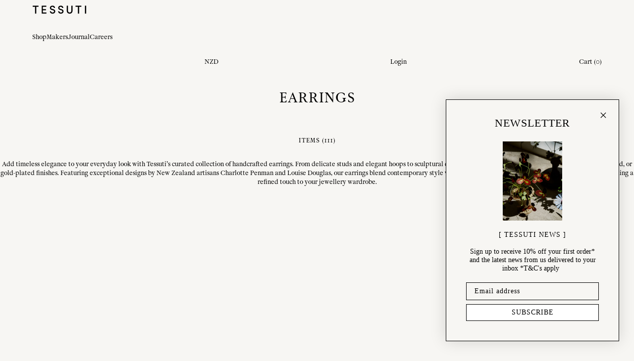

--- FILE ---
content_type: text/html
request_url: https://tessuti.co.nz/collections/earrings
body_size: 159185
content:
<!DOCTYPE html><html lang="en"><head><meta charSet="utf-8"/><meta name="viewport" content="width=device-width, initial-scale=1"/><meta name="google-site-verification" content="fbJS2Cnrxx4XNVUejdY7LwTnQeE0vtfm2b-rF_m46EI"/><title>Handcrafted Gold &amp; Silver Earrings | Tessuti New Zealand </title><meta name="description" content="Explore Tessuti’s range of sterling silver, solid gold, and gold-plated earrings from New Zealand designers Charlotte Penman &amp; Louise Douglas."/><meta property="og:title" content="Handcrafted Gold &amp; Silver Earrings | Tessuti New Zealand "/><meta property="og:description" content="Explore Tessuti’s range of sterling silver, solid gold, and gold-plated earrings from New Zealand designers Charlotte Penman &amp; Louise Douglas."/><meta property="og:type" content="website"/><meta property="og:locale" content="en_NZ"/><meta property="og:url" content="https://www.tessuti.co.nz/"/><meta property="og:site_name" content="Luxury Homeware &amp; Home Decor &amp; Gift Boutique | Tessuti"/><meta name="twitter:card" content="summary_large_image"/><meta name="twitter:site" content="@tessuti_nz"/><meta name="twitter:creator" content="@tessuti_nz"/><meta name="twitter:description" content="Explore Tessuti’s range of sterling silver, solid gold, and gold-plated earrings from New Zealand designers Charlotte Penman &amp; Louise Douglas."/><link rel="canonical" href="https://tessuti.co.nz/collections/earrings"/><link rel="stylesheet" href="https://cdn.shopify.com/oxygen-v2/34956/25216/52424/2845799/assets/root-CLKViL8-.css"/><link rel="stylesheet" href="https://cdn.shopify.com/oxygen-v2/34956/25216/52424/2845799/assets/SanityLinks-B7hc8amD.css"/><link rel="stylesheet" href="https://cdn.shopify.com/oxygen-v2/34956/25216/52424/2845799/assets/CommonImage-DDKalixW.css"/><link rel="stylesheet" href="https://cdn.shopify.com/oxygen-v2/34956/25216/52424/2845799/assets/SanityContent-Ck8vZpCu.css"/><link rel="stylesheet" href="https://cdn.shopify.com/oxygen-v2/34956/25216/52424/2845799/assets/MakersFeature-Bhcp_ZYF.css"/><link rel="stylesheet" href="https://cdn.shopify.com/oxygen-v2/34956/25216/52424/2845799/assets/PriceRender-CwEe8NnZ.css"/><link rel="stylesheet" href="https://cdn.shopify.com/oxygen-v2/34956/25216/52424/2845799/assets/CommonButton-Cq2_3vXw.css"/><link rel="stylesheet" href="https://cdn.shopify.com/oxygen-v2/34956/25216/52424/2845799/assets/FormRender-YMmPJ2Ss.css"/><link rel="stylesheet" href="https://cdn.shopify.com/oxygen-v2/34956/25216/52424/2845799/assets/useErrorBoundary-LrmoZX5X.css"/><link rel="stylesheet" href="https://cdn.shopify.com/oxygen-v2/34956/25216/52424/2845799/assets/ErrorRoute-DRKXqWnH.css"/><link rel="preconnect" href="https://cdn.shopify.com"/><link rel="preconnect" href="https://shop.app"/><link rel="icon" type="image/svg+xml" href="https://cdn.shopify.com/oxygen-v2/34956/25216/52424/2845799/assets/favicon-DAXXPdJq.png"/><link rel="stylesheet" href="https://cdn.shopify.com/oxygen-v2/34956/25216/52424/2845799/assets/collections-Ciz74Ha_.css"/><link rel="stylesheet" href="https://cdn.shopify.com/oxygen-v2/34956/25216/52424/2845799/assets/ProductCards-CQIevwht.css"/><link rel="stylesheet" href="https://cdn.shopify.com/oxygen-v2/34956/25216/52424/2845799/assets/ProductCard-D2PJGIgG.css"/><link rel="stylesheet" href="https://cdn.shopify.com/oxygen-v2/34956/25216/52424/2845799/assets/TransitionFadeInOnScroll-CA80uG1j.css"/><script id="klaviyo-bootstrap" nonce="df10856b31a61809b404dd4470d21e0a">!function(){if(!window.klaviyo){window._klOnsite=window._klOnsite||[];try{window.klaviyo=new Proxy({},{get:function(n,i){return'push'===i?function(){var n;(n=window._klOnsite).push.apply(n,arguments)}:function(){for(var n=arguments.length,o=new Array(n),w=0;w<n;w++)o[w]=arguments[w];var t='function'==typeof o[o.length-1]?o.pop():void 0,e=new Promise(function(n){window._klOnsite.push([i].concat(o,[function(i){t&&t(i),n(i)}]))});return e}}})}catch(n){window.klaviyo=window.klaviyo||[],window.klaviyo.push=function(){var n;(n=window._klOnsite).push.apply(n,arguments)}}}}();</script><script async="" src="https://static.klaviyo.com/onsite/js/klaviyo.js?company_id=VfzSWK" nonce="df10856b31a61809b404dd4470d21e0a"></script><script id="Facebook" nonce="df10856b31a61809b404dd4470d21e0a">
        !function(f,b,e,v,n,t,s)
        {if(f.fbq)return;n=f.fbq=function(){n.callMethod?
        n.callMethod.apply(n,arguments):n.queue.push(arguments)};
        if(!f._fbq)f._fbq=n;n.push=n;n.loaded=!0;n.version='2.0';
        n.queue=[];t=b.createElement(e);
        t.src=v;s=b.getElementsByTagName(e)[0];
        s.parentNode.insertBefore(t,s)}(window, document,'script',
        'https://connect.facebook.net/en_US/fbevents.js');
        fbq('init', '1745625995570838');
        fbq('track', 'PageView');
      </script><script async="" id="GoogleAnalyticsScript" src="https://www.googletagmanager.com/gtag/js?id=G-HK3JBDXG8J" nonce="df10856b31a61809b404dd4470d21e0a"></script></head><body id="root"><header class="_container_22lyd_9 _container_TOP_22lyd_39"><div class="_inner_22lyd_23"><a href="/" aria-label="Home"><svg version="1.1" id="Logo" x="0px" y="0px" viewBox="0 0 663 113" xml:space="preserve" width="110"><g><path d="M34.3,22.9v80.8h14.8V22.9h27.8V9.3H6.5v13.6H34.3z M173.6,103.7V90.4h-43.7V64h37V50.7h-37V22.8h42.3V9.3h-56.8v94.4
		H173.6z M224.4,96.6c6.3,5.7,14.2,8.5,23.8,8.5c8.9,0,16.4-2.4,22.3-7.1c5.9-4.7,9.2-10.8,9.9-18.3c0.7-6.9-1-12.9-5.2-18
		c-4.2-5.1-11-8.8-20.3-11.3l-12.1-3.2c-8.4-2.2-12.6-6.3-12.6-12.3c0-3.8,1.6-7,4.8-9.4c3.2-2.4,7-3.6,11.5-3.6
		c4.9,0,8.9,1.3,11.9,3.9c3,2.6,4.5,6,4.5,10.3h14.5c0-8.5-2.9-15.3-8.7-20.3c-5.8-5.1-13.1-7.6-22-7.6c-8.5,0-15.8,2.5-21.9,7.6
		c-6.1,5.1-9.2,11.5-9.2,19.4c0,12.7,7.8,21.1,23.4,25.3l11.9,3c10.4,2.5,15.4,7.6,14.9,15.3c-0.5,3.7-2.3,6.7-5.3,9.2
		c-3,2.5-7.2,3.7-12.5,3.7c-5.4,0-9.8-1.6-13.3-4.7c-3.5-3.2-5.3-6.7-5.5-10.7h-14.5C214.9,84.2,218.1,90.9,224.4,96.6 M325.3,96.6
		c6.3,5.7,14.2,8.5,23.8,8.5c9,0,16.4-2.4,22.3-7.1c5.9-4.7,9.2-10.8,9.9-18.3c0.7-6.9-1-12.9-5.2-18c-4.2-5.1-11-8.8-20.3-11.3
		l-12-3.2c-8.4-2.2-12.6-6.3-12.6-12.3c0-3.8,1.6-7,4.8-9.4c3.2-2.4,7-3.6,11.5-3.6c4.9,0,8.9,1.3,11.9,3.9c3,2.6,4.5,6,4.5,10.3
		h14.5c0-8.5-2.9-15.3-8.7-20.3c-5.8-5.1-13.1-7.6-22-7.6c-8.5,0-15.8,2.5-21.9,7.6c-6.1,5.1-9.2,11.5-9.2,19.4
		c0,12.7,7.8,21.1,23.4,25.3l11.9,3c10.4,2.5,15.4,7.6,14.9,15.3c-0.6,3.7-2.3,6.7-5.3,9.2c-3,2.5-7.2,3.7-12.5,3.7
		c-5.4,0-9.8-1.6-13.3-4.7c-3.5-3.2-5.3-6.7-5.5-10.7h-14.5C315.8,84.2,319,90.9,325.3,96.6 M435.7,71V9.3h-14.8V71
		c0,10,3.4,18.2,10.2,24.6c6.8,6.3,15.1,9.5,24.9,9.5c9.7,0,17.9-3.2,24.7-9.5c6.8-6.4,10.2-14.5,10.2-24.6V9.3h-14.7V71
		c0,5.9-2,10.8-6,14.5c-4,3.7-8.7,5.6-14.3,5.6c-5.6,0-10.3-1.9-14.3-5.6C437.7,81.8,435.7,76.9,435.7,71 M555.8,22.9v80.8h14.8
		V22.9h27.8V9.3H528v13.6H555.8z M656.5,9.3H642v94.4h14.5V9.3z"></path></g></svg></a><div class="_menu_22lyd_70"><span class="sanity-link__container"><button class="sanity-link sanity-link-submenu__link sanity-link--inactive">Shop</button></span><span class="sanity-link__container"><button class="sanity-link sanity-link-submenu__link sanity-link--inactive">Makers</button></span><span class="sanity-link__container"><button class="sanity-link sanity-link-submenu__link sanity-link--inactive">Journal</button></span><span class="sanity-link__container"><a class="sanity-link" data-discover="true" href="/pages/careers"><span>Careers</span></a></span></div><div class="_actions_22lyd_71"><span class="sanity-link__container"></span><span class="sanity-link__container"><button class="sanity-link _container_60v2a_1 sanity-link-currency__link">NZD</button></span><span class="sanity-link__container"><button class="sanity-link _container_60v2a_1 sanity-link-submenu__link">Login</button></span><span class="sanity-link__container"><button class="sanity-link _container_60v2a_1 sanity-link-submenu__link">Cart<!-- --> <!-- -->(<!-- -->0<!-- -->)</button></span></div></div></header><header class="_container_smbwg_9"><div class="_inner_smbwg_23"><nav class="_nav_smbwg_39"><a href="/" class="_logo_smbwg_30" aria-label="Home"><svg version="1.1" id="Logo" x="0px" y="0px" viewBox="0 0 663 113" xml:space="preserve" width="110"><g><path d="M34.3,22.9v80.8h14.8V22.9h27.8V9.3H6.5v13.6H34.3z M173.6,103.7V90.4h-43.7V64h37V50.7h-37V22.8h42.3V9.3h-56.8v94.4
		H173.6z M224.4,96.6c6.3,5.7,14.2,8.5,23.8,8.5c8.9,0,16.4-2.4,22.3-7.1c5.9-4.7,9.2-10.8,9.9-18.3c0.7-6.9-1-12.9-5.2-18
		c-4.2-5.1-11-8.8-20.3-11.3l-12.1-3.2c-8.4-2.2-12.6-6.3-12.6-12.3c0-3.8,1.6-7,4.8-9.4c3.2-2.4,7-3.6,11.5-3.6
		c4.9,0,8.9,1.3,11.9,3.9c3,2.6,4.5,6,4.5,10.3h14.5c0-8.5-2.9-15.3-8.7-20.3c-5.8-5.1-13.1-7.6-22-7.6c-8.5,0-15.8,2.5-21.9,7.6
		c-6.1,5.1-9.2,11.5-9.2,19.4c0,12.7,7.8,21.1,23.4,25.3l11.9,3c10.4,2.5,15.4,7.6,14.9,15.3c-0.5,3.7-2.3,6.7-5.3,9.2
		c-3,2.5-7.2,3.7-12.5,3.7c-5.4,0-9.8-1.6-13.3-4.7c-3.5-3.2-5.3-6.7-5.5-10.7h-14.5C214.9,84.2,218.1,90.9,224.4,96.6 M325.3,96.6
		c6.3,5.7,14.2,8.5,23.8,8.5c9,0,16.4-2.4,22.3-7.1c5.9-4.7,9.2-10.8,9.9-18.3c0.7-6.9-1-12.9-5.2-18c-4.2-5.1-11-8.8-20.3-11.3
		l-12-3.2c-8.4-2.2-12.6-6.3-12.6-12.3c0-3.8,1.6-7,4.8-9.4c3.2-2.4,7-3.6,11.5-3.6c4.9,0,8.9,1.3,11.9,3.9c3,2.6,4.5,6,4.5,10.3
		h14.5c0-8.5-2.9-15.3-8.7-20.3c-5.8-5.1-13.1-7.6-22-7.6c-8.5,0-15.8,2.5-21.9,7.6c-6.1,5.1-9.2,11.5-9.2,19.4
		c0,12.7,7.8,21.1,23.4,25.3l11.9,3c10.4,2.5,15.4,7.6,14.9,15.3c-0.6,3.7-2.3,6.7-5.3,9.2c-3,2.5-7.2,3.7-12.5,3.7
		c-5.4,0-9.8-1.6-13.3-4.7c-3.5-3.2-5.3-6.7-5.5-10.7h-14.5C315.8,84.2,319,90.9,325.3,96.6 M435.7,71V9.3h-14.8V71
		c0,10,3.4,18.2,10.2,24.6c6.8,6.3,15.1,9.5,24.9,9.5c9.7,0,17.9-3.2,24.7-9.5c6.8-6.4,10.2-14.5,10.2-24.6V9.3h-14.7V71
		c0,5.9-2,10.8-6,14.5c-4,3.7-8.7,5.6-14.3,5.6c-5.6,0-10.3-1.9-14.3-5.6C437.7,81.8,435.7,76.9,435.7,71 M555.8,22.9v80.8h14.8
		V22.9h27.8V9.3H528v13.6H555.8z M656.5,9.3H642v94.4h14.5V9.3z"></path></g></svg></a><button class="_link_smbwg_48">Cart <!-- -->(<!-- -->0<!-- -->)</button></nav><nav class="_nav_smbwg_39"><button class="_link_smbwg_48">Shop</button></nav></div></header><main><div class="_container_1f4uj_9"><div class="_heading_1f4uj_14"><h1 class="_title_1f4uj_19">Earrings</h1><h2 class="_subtitle_1f4uj_37">Items (<!-- -->111<!-- -->)</h2><div class="_description_1f4uj_27"><p>Add timeless elegance to your everyday look with Tessuti’s curated collection of handcrafted earrings. From delicate studs and elegant hoops to sculptural drop earrings, each piece is crafted in sterling silver, solid gold, or gold-plated finishes. Featuring exceptional designs by New Zealand artisans Charlotte Penman and Louise Douglas, our earrings blend contemporary style with fine craftsmanship—perfect for thoughtful gifting or adding a refined touch to your jewellery wardrobe.</p></div></div><div class="_container_15eo8_9"><div class="_container_rhk6p_9 _transition_xmctq_1 _hidden_xmctq_5"><a aria-label="View Bebe Amore Studs" class="_link_rhk6p_19" data-discover="true" href="/products/bebe-amore-studs"><span> </span></a><div class="_container_pv8vu_1 _image_rhk6p_28"><img class="_image_pv8vu_5 _cover_pv8vu_10" src="https://cdn.shopify.com/s/files/1/0116/2602/files/1._BEBE_AMORE_STUDS._MODEL._P._TESSUTI_800x1067_crop_center.jpg?v=1723849151?" srcSet="https://cdn.shopify.com/s/files/1/0116/2602/files/1._BEBE_AMORE_STUDS._MODEL._P._TESSUTI_360x480_crop_center.jpg?v=1723849151? 360w, https://cdn.shopify.com/s/files/1/0116/2602/files/1._BEBE_AMORE_STUDS._MODEL._P._TESSUTI_640x854_crop_center.jpg?v=1723849151? 640w" sizes="100vw" alt="Bebe Amore Studs" loading="lazy" style="aspect-ratio:0.75"/></div><div class="_caption_rhk6p_34"><div class="_vendor_rhk6p_42">Charlotte Penman Jewellery</div><h3 class="_title_rhk6p_48">Bebe Amore Studs</h3><div class="_container_1qkvv_1"><div><div class="_priceRender_nt58p_1">$<!-- -->240<!-- --> <span class="_priceRender__code_nt58p_4">NZD</span></div></div></div>, (Sold Out)</div></div><div class="_container_rhk6p_9 _transition_xmctq_1 _hidden_xmctq_5"><a aria-label="View Bebe Heart Hoops" class="_link_rhk6p_19" data-discover="true" href="/products/bebe-heart-hoops"><span> </span></a><div class="_container_pv8vu_1 _image_rhk6p_28"><img class="_image_pv8vu_5 _cover_pv8vu_10" src="https://cdn.shopify.com/s/files/1/0116/2602/files/1P._Bebe_Heart_Hoops._Gold._2024._TESSUTI_800x1067_crop_center.jpg?v=1733293318?" srcSet="https://cdn.shopify.com/s/files/1/0116/2602/files/1P._Bebe_Heart_Hoops._Gold._2024._TESSUTI_360x480_crop_center.jpg?v=1733293318? 360w, https://cdn.shopify.com/s/files/1/0116/2602/files/1P._Bebe_Heart_Hoops._Gold._2024._TESSUTI_640x854_crop_center.jpg?v=1733293318? 640w" sizes="100vw" alt="Bebe Heart Hoops" loading="lazy" style="aspect-ratio:0.75"/></div><div class="_caption_rhk6p_34"><div class="_vendor_rhk6p_42">Charlotte Penman Jewellery</div><h3 class="_title_rhk6p_48">Bebe Heart Hoops</h3><div class="_container_1qkvv_1"><div><div class="_priceRender_nt58p_1">$<!-- -->230<!-- --> <span class="_priceRender__code_nt58p_4">NZD</span></div></div></div>, (Sold Out)</div></div><div class="_container_rhk6p_9 _transition_xmctq_1 _hidden_xmctq_5"><a aria-label="View Daphne Earrings | Garnet" class="_link_rhk6p_19" data-discover="true" href="/products/daphne-earrings-garnet"><span> </span></a><div class="_container_pv8vu_1 _image_rhk6p_28"><img class="_image_pv8vu_5 _cover_pv8vu_10" src="https://cdn.shopify.com/s/files/1/0116/2602/products/1--Daphne-Earrings--Gold--GREEK--TESSUTI_800x1067_crop_center.jpg?v=1693445939?" srcSet="https://cdn.shopify.com/s/files/1/0116/2602/products/1--Daphne-Earrings--Gold--GREEK--TESSUTI_360x480_crop_center.jpg?v=1693445939? 360w, https://cdn.shopify.com/s/files/1/0116/2602/products/1--Daphne-Earrings--Gold--GREEK--TESSUTI_640x854_crop_center.jpg?v=1693445939? 640w" sizes="100vw" alt="Daphne Earrings | Garnet" loading="lazy" style="aspect-ratio:0.75"/></div><div class="_caption_rhk6p_34"><div class="_vendor_rhk6p_42">Charlotte Penman Jewellery</div><h3 class="_title_rhk6p_48">Daphne Earrings | Garnet</h3><div class="_container_1qkvv_1"><div><div class="_priceRender_nt58p_1">$<!-- -->285<!-- --> <span class="_priceRender__code_nt58p_4">NZD</span></div></div></div>, (Sold Out)</div></div><div class="_container_rhk6p_9 _transition_xmctq_1 _hidden_xmctq_5"><a aria-label="View Elle Earrings - 14k (all stones)" class="_link_rhk6p_19" data-discover="true" href="/products/elle-earrings-14k-all-stones"><span> </span></a><div class="_container_pv8vu_1 _image_rhk6p_28"><img class="_image_pv8vu_5 _cover_pv8vu_10" src="https://cdn.shopify.com/s/files/1/0116/2602/products/1.FineElleEarrings.Emerald.TESSUTI_800x1067_crop_center.jpg?v=1669771189?" srcSet="https://cdn.shopify.com/s/files/1/0116/2602/products/1.FineElleEarrings.Emerald.TESSUTI_360x480_crop_center.jpg?v=1669771189? 360w, https://cdn.shopify.com/s/files/1/0116/2602/products/1.FineElleEarrings.Emerald.TESSUTI_640x854_crop_center.jpg?v=1669771189? 640w" sizes="100vw" alt="Elle Earrings - 14k (all stones)" loading="lazy" style="aspect-ratio:0.75"/></div><div class="_caption_rhk6p_34"><div class="_vendor_rhk6p_42">Charlotte Penman Jewellery</div><h3 class="_title_rhk6p_48">Elle Earrings - 14k (all stones)</h3><div class="_container_1qkvv_1"><div><div class="_priceRender_nt58p_1">$<!-- -->380<!-- --> <span class="_priceRender__code_nt58p_4">NZD</span></div></div></div>, (Sold Out)</div></div><div class="_container_rhk6p_9 _transition_xmctq_1 _hidden_xmctq_5"><a aria-label="View Liv Opal Hoops - 9k Gold" class="_link_rhk6p_19" data-discover="true" href="/products/liv-opal-hoops-9k-gold"><span> </span></a><div class="_container_pv8vu_1 _image_rhk6p_28"><img class="_image_pv8vu_5 _cover_pv8vu_10" src="https://cdn.shopify.com/s/files/1/0116/2602/files/1._Liv._Opal_Earrings._Bespoke._Nov_2023._P._WEB._TESSUTI_800x1067_crop_center.jpg?v=1742595266?" srcSet="https://cdn.shopify.com/s/files/1/0116/2602/files/1._Liv._Opal_Earrings._Bespoke._Nov_2023._P._WEB._TESSUTI_360x480_crop_center.jpg?v=1742595266? 360w, https://cdn.shopify.com/s/files/1/0116/2602/files/1._Liv._Opal_Earrings._Bespoke._Nov_2023._P._WEB._TESSUTI_640x854_crop_center.jpg?v=1742595266? 640w" sizes="100vw" alt="Liv Opal Hoops - 9k Gold" loading="lazy" style="aspect-ratio:0.75"/></div><div class="_caption_rhk6p_34"><div class="_vendor_rhk6p_42">Charlotte Penman Jewellery</div><h3 class="_title_rhk6p_48">Liv Opal Hoops - 9k Gold</h3><div class="_container_1qkvv_1"><div><div class="_priceRender_nt58p_1">$<!-- -->1880<!-- --> <span class="_priceRender__code_nt58p_4">NZD</span></div></div></div></div></div><div class="_container_rhk6p_9 _transition_xmctq_1 _hidden_xmctq_5"><a aria-label="View Daisy Chain Hoops | Medium | Silver" class="_link_rhk6p_19" data-discover="true" href="/products/daisychainhoopsmediumsilver"><span> </span></a><div class="_container_pv8vu_1 _image_rhk6p_28"><img class="_image_pv8vu_5 _cover_pv8vu_10" src="https://cdn.shopify.com/s/files/1/0116/2602/files/1._DAISY_CHAIN_HOOPS._MEDIUM._SILVER._CP_WEB._TESSUTI_900x1200_crop_center.jpg?v=1755753256?" srcSet="https://cdn.shopify.com/s/files/1/0116/2602/files/1._DAISY_CHAIN_HOOPS._MEDIUM._SILVER._CP_WEB._TESSUTI_360x480_crop_center.jpg?v=1755753256? 360w, https://cdn.shopify.com/s/files/1/0116/2602/files/1._DAISY_CHAIN_HOOPS._MEDIUM._SILVER._CP_WEB._TESSUTI_640x853_crop_center.jpg?v=1755753256? 640w" sizes="100vw" alt="Daisy Chain Hoops | Medium | Silver" loading="lazy" style="aspect-ratio:0.75"/></div><div class="_caption_rhk6p_34"><div class="_vendor_rhk6p_42">Charlotte Penman Jewellery</div><h3 class="_title_rhk6p_48">Daisy Chain Hoops | Medium | Silver</h3><div class="_container_1qkvv_1"><div><div class="_priceRender_nt58p_1">$<!-- -->248<!-- --> <span class="_priceRender__code_nt58p_4">NZD</span></div></div></div>, (Sold Out)</div></div><div class="_container_rhk6p_9 _transition_xmctq_1 _hidden_xmctq_5"><a aria-label="View Lace Pod Earrings" class="_link_rhk6p_19" data-discover="true" href="/products/lacepodearrings"><span> </span></a><div class="_container_pv8vu_1 _image_rhk6p_28"><img class="_image_pv8vu_5 _cover_pv8vu_10" src="https://cdn.shopify.com/s/files/1/0116/2602/products/LouiseDouglas0812_900x1200_crop_center.jpg?v=1620855187?" srcSet="https://cdn.shopify.com/s/files/1/0116/2602/products/LouiseDouglas0812_360x480_crop_center.jpg?v=1620855187? 360w, https://cdn.shopify.com/s/files/1/0116/2602/products/LouiseDouglas0812_640x853_crop_center.jpg?v=1620855187? 640w" sizes="100vw" alt="Lace Pod Earrings" loading="lazy" style="aspect-ratio:0.75"/></div><div class="_caption_rhk6p_34"><div class="_vendor_rhk6p_42">Louise Douglas Jewellery</div><h3 class="_title_rhk6p_48">Lace Pod Earrings</h3><div class="_container_1qkvv_1"><div><div class="_priceRender_nt58p_1">$<!-- -->220<!-- --> <span class="_priceRender__code_nt58p_4">NZD</span></div></div></div></div></div><div class="_container_rhk6p_9 _transition_xmctq_1 _hidden_xmctq_5"><a aria-label="View Mini Kina Drop Earrings" class="_link_rhk6p_19" data-discover="true" href="/products/minikinadropearrings"><span> </span></a><div class="_container_pv8vu_1 _image_rhk6p_28"><img class="_image_pv8vu_5 _cover_pv8vu_10" src="https://cdn.shopify.com/s/files/1/0116/2602/products/ProductshootMay2160461_900x1200_crop_center.jpg?v=1622591672?" srcSet="https://cdn.shopify.com/s/files/1/0116/2602/products/ProductshootMay2160461_360x480_crop_center.jpg?v=1622591672? 360w, https://cdn.shopify.com/s/files/1/0116/2602/products/ProductshootMay2160461_640x853_crop_center.jpg?v=1622591672? 640w" sizes="100vw" alt="Mini Kina Drop Earrings" loading="lazy" style="aspect-ratio:0.75"/></div><div class="_caption_rhk6p_34"><div class="_vendor_rhk6p_42">Louise Douglas Jewellery</div><h3 class="_title_rhk6p_48">Mini Kina Drop Earrings</h3><div class="_container_1qkvv_1"><div><div class="_priceRender_nt58p_1">$<!-- -->150<!-- --> <span class="_priceRender__code_nt58p_4">NZD</span></div></div></div></div></div><div class="_container_rhk6p_9 _transition_xmctq_1 _hidden_xmctq_5"><a aria-label="View Acorn Earrings - Silver" class="_link_rhk6p_19" data-discover="true" href="/products/acornearringssilver"><span> </span></a><div class="_container_pv8vu_1 _image_rhk6p_28"><img class="_image_pv8vu_5 _cover_pv8vu_10" src="https://cdn.shopify.com/s/files/1/0116/2602/files/Acorn_Earrings_-_Silver_2_-3x4_742x990_crop_center.jpg?v=1760588447?" srcSet="https://cdn.shopify.com/s/files/1/0116/2602/files/Acorn_Earrings_-_Silver_2_-3x4_360x480_crop_center.jpg?v=1760588447? 360w, https://cdn.shopify.com/s/files/1/0116/2602/files/Acorn_Earrings_-_Silver_2_-3x4_640x854_crop_center.jpg?v=1760588447? 640w" sizes="100vw" alt="Acorn Earrings - Silver" loading="lazy" style="aspect-ratio:0.75"/></div><div class="_caption_rhk6p_34"><div class="_vendor_rhk6p_42">Louise Douglas Jewellery</div><h3 class="_title_rhk6p_48">Acorn Earrings - Silver</h3><div class="_container_1qkvv_1"><div><div class="_priceRender_nt58p_1">$<!-- -->190<!-- --> <span class="_priceRender__code_nt58p_4">NZD</span></div></div></div>, (Sold Out)</div></div><div class="_container_rhk6p_9 _transition_xmctq_1 _hidden_xmctq_5"><a aria-label="View Aphrodite Earrings - Gold" class="_link_rhk6p_19" data-discover="true" href="/products/aphroditeearrings-gold"><span> </span></a><div class="_container_pv8vu_1 _image_rhk6p_28"><img class="_image_pv8vu_5 _cover_pv8vu_10" src="https://cdn.shopify.com/s/files/1/0116/2602/products/Untitled-Session12513_645x860_crop_center.jpg?v=1693355262?" srcSet="https://cdn.shopify.com/s/files/1/0116/2602/products/Untitled-Session12513_360x480_crop_center.jpg?v=1693355262? 360w, https://cdn.shopify.com/s/files/1/0116/2602/products/Untitled-Session12513_640x853_crop_center.jpg?v=1693355262? 640w" sizes="100vw" alt="Aphrodite Earrings - Gold" loading="lazy" style="aspect-ratio:0.75"/></div><div class="_caption_rhk6p_34"><div class="_vendor_rhk6p_42">Charlotte Penman Jewellery</div><h3 class="_title_rhk6p_48">Aphrodite Earrings - Gold</h3><div class="_container_1qkvv_1"><div><div class="_priceRender_nt58p_1">$<!-- -->320<!-- --> <span class="_priceRender__code_nt58p_4">NZD</span></div></div></div>, (Sold Out)</div></div><div class="_container_rhk6p_9 _transition_xmctq_1 _hidden_xmctq_5"><a aria-label="View Artemis Chandeliers | Gold" class="_link_rhk6p_19" data-discover="true" href="/products/artemischandeliersgold"><span> </span></a><div class="_container_pv8vu_1 _image_rhk6p_28"><img class="_image_pv8vu_5 _cover_pv8vu_10" src="https://cdn.shopify.com/s/files/1/0116/2602/products/3x4-Artemis-Chandeliers-3.-Gold.-Topaz_800x1067_crop_center.jpg?v=1616637559?" srcSet="https://cdn.shopify.com/s/files/1/0116/2602/products/3x4-Artemis-Chandeliers-3.-Gold.-Topaz_360x480_crop_center.jpg?v=1616637559? 360w, https://cdn.shopify.com/s/files/1/0116/2602/products/3x4-Artemis-Chandeliers-3.-Gold.-Topaz_640x854_crop_center.jpg?v=1616637559? 640w" sizes="100vw" alt="Artemis Chandeliers | Gold" loading="lazy" style="aspect-ratio:0.75"/></div><div class="_caption_rhk6p_34"><div class="_vendor_rhk6p_42">Charlotte Penman Jewellery</div><h3 class="_title_rhk6p_48">Artemis Chandeliers | Gold</h3><div class="_container_1qkvv_1"><div><div class="_priceRender_nt58p_1">$<!-- -->488<!-- --> <span class="_priceRender__code_nt58p_4">NZD</span></div></div></div></div></div><div class="_container_rhk6p_9 _transition_xmctq_1 _hidden_xmctq_5"><a aria-label="View Cleo Studs | Gold" class="_link_rhk6p_19" data-discover="true" href="/products/cleostuds"><span> </span></a><div class="_container_pv8vu_1 _image_rhk6p_28"><img class="_image_pv8vu_5 _cover_pv8vu_10" src="https://cdn.shopify.com/s/files/1/0116/2602/products/2a8569a67e93adbe731ccbcea971e1d277ca90fc_800x1066_crop_center.jpg?v=1607584668?" srcSet="https://cdn.shopify.com/s/files/1/0116/2602/products/2a8569a67e93adbe731ccbcea971e1d277ca90fc_360x480_crop_center.jpg?v=1607584668? 360w, https://cdn.shopify.com/s/files/1/0116/2602/products/2a8569a67e93adbe731ccbcea971e1d277ca90fc_640x853_crop_center.jpg?v=1607584668? 640w" sizes="100vw" alt="Cleo Studs | Gold" loading="lazy" style="aspect-ratio:0.75"/></div><div class="_caption_rhk6p_34"><div class="_vendor_rhk6p_42">Charlotte Penman Jewellery</div><h3 class="_title_rhk6p_48">Cleo Studs | Gold</h3><div class="_container_1qkvv_1"><div><div class="_priceRender_nt58p_1">$<!-- -->245<!-- --> <span class="_priceRender__code_nt58p_4">NZD</span></div></div></div>, (Sold Out)</div></div><div class="_container_rhk6p_9 _transition_xmctq_1 _hidden_xmctq_5"><a aria-label="View Sea Pod Huggies | 9k Gold" class="_link_rhk6p_19" data-discover="true" href="/products/sea-pod-huggies-9k-gold"><span> </span></a><div class="_container_pv8vu_1 _image_rhk6p_28"><img class="_image_pv8vu_5 _cover_pv8vu_10" src="https://cdn.shopify.com/s/files/1/0116/2602/files/Tessuti2283_900x1200_crop_center.jpg?v=1720684273?" srcSet="https://cdn.shopify.com/s/files/1/0116/2602/files/Tessuti2283_360x480_crop_center.jpg?v=1720684273? 360w, https://cdn.shopify.com/s/files/1/0116/2602/files/Tessuti2283_640x853_crop_center.jpg?v=1720684273? 640w" sizes="100vw" alt="Sea Pod Huggies | 9k Gold" loading="lazy" style="aspect-ratio:0.75"/></div><div class="_caption_rhk6p_34"><div class="_vendor_rhk6p_42">Louise Douglas Jewellery</div><h3 class="_title_rhk6p_48">Sea Pod Huggies | 9k Gold</h3><div class="_container_1qkvv_1"><div><div class="_priceRender_nt58p_1">$<!-- -->1350<!-- --> <span class="_priceRender__code_nt58p_4">NZD</span></div></div></div></div></div><div class="_container_rhk6p_9 _transition_xmctq_1 _hidden_xmctq_5"><a aria-label="View Aura Studs | 9k Gold" class="_link_rhk6p_19" data-discover="true" href="/products/aura-studs-9k-gold"><span> </span></a><div class="_container_pv8vu_1 _image_rhk6p_28"><img class="_image_pv8vu_5 _cover_pv8vu_10" src="https://cdn.shopify.com/s/files/1/0116/2602/files/Tessuti2282_900x1200_crop_center.jpg?v=1720684087?" srcSet="https://cdn.shopify.com/s/files/1/0116/2602/files/Tessuti2282_360x480_crop_center.jpg?v=1720684087? 360w, https://cdn.shopify.com/s/files/1/0116/2602/files/Tessuti2282_640x853_crop_center.jpg?v=1720684087? 640w" sizes="100vw" alt="Aura Studs | 9k Gold" loading="lazy" style="aspect-ratio:0.75"/></div><div class="_caption_rhk6p_34"><div class="_vendor_rhk6p_42">Louise Douglas Jewellery</div><h3 class="_title_rhk6p_48">Aura Studs | 9k Gold</h3><div class="_container_1qkvv_1"><div><div class="_priceRender_nt58p_1">$<!-- -->675<!-- --> <span class="_priceRender__code_nt58p_4">NZD</span></div></div></div></div></div><div class="_container_rhk6p_9 _transition_xmctq_1 _hidden_xmctq_5"><a aria-label="View Seed Studs - 9k Gold" class="_link_rhk6p_19" data-discover="true" href="/products/seed-studs-9k-gold"><span> </span></a><div class="_container_pv8vu_1 _image_rhk6p_28"><img class="_image_pv8vu_5 _cover_pv8vu_10" src="https://cdn.shopify.com/s/files/1/0116/2602/files/Tessuti2285_900x1200_crop_center.jpg?v=1720684356?" srcSet="https://cdn.shopify.com/s/files/1/0116/2602/files/Tessuti2285_360x480_crop_center.jpg?v=1720684356? 360w, https://cdn.shopify.com/s/files/1/0116/2602/files/Tessuti2285_640x853_crop_center.jpg?v=1720684356? 640w" sizes="100vw" alt="Seed Studs - 9k Gold" loading="lazy" style="aspect-ratio:0.75"/></div><div class="_caption_rhk6p_34"><div class="_vendor_rhk6p_42">Louise Douglas Jewellery</div><h3 class="_title_rhk6p_48">Seed Studs - 9k Gold</h3><div class="_container_1qkvv_1"><div><div class="_priceRender_nt58p_1">$<!-- -->495<!-- --> <span class="_priceRender__code_nt58p_4">NZD</span></div></div></div></div></div><div class="_container_rhk6p_9 _transition_xmctq_1 _hidden_xmctq_5"><a aria-label="View Crescent Hoop Earrings | 9k Gold" class="_link_rhk6p_19" data-discover="true" href="/products/crescent-hoop-earrings-9k-gold"><span> </span></a><div class="_container_pv8vu_1 _image_rhk6p_28"><img class="_image_pv8vu_5 _cover_pv8vu_10" src="https://cdn.shopify.com/s/files/1/0116/2602/files/3x4-3P.-Cresent-Huggies.-Large.-P.-WEB_1000x1334_crop_center.jpg?v=1758588039?" srcSet="https://cdn.shopify.com/s/files/1/0116/2602/files/3x4-3P.-Cresent-Huggies.-Large.-P.-WEB_360x480_crop_center.jpg?v=1758588039? 360w, https://cdn.shopify.com/s/files/1/0116/2602/files/3x4-3P.-Cresent-Huggies.-Large.-P.-WEB_640x854_crop_center.jpg?v=1758588039? 640w, https://cdn.shopify.com/s/files/1/0116/2602/files/3x4-3P.-Cresent-Huggies.-Large.-P.-WEB_960x1281_crop_center.jpg?v=1758588039? 960w" sizes="100vw" alt="Crescent Hoop Earrings | 9k Gold" loading="lazy" style="aspect-ratio:0.75"/></div><div class="_caption_rhk6p_34"><div class="_vendor_rhk6p_42">Charlotte Penman Jewellery</div><h3 class="_title_rhk6p_48">Crescent Hoop Earrings | 9k Gold</h3><div class="_container_1qkvv_1"><div><div class="_priceRender_nt58p_1">$<!-- -->1480<!-- --> <span class="_priceRender__code_nt58p_4">NZD</span></div></div></div>, (Sold Out)</div></div><div class="_container_rhk6p_9 _transition_xmctq_1 _hidden_xmctq_5"><a aria-label="View Fleur Earrings | 14k Gold" class="_link_rhk6p_19" data-discover="true" href="/products/fleur-earrings-14k-gold"><span> </span></a><div class="_container_pv8vu_1 _image_rhk6p_28"><img class="_image_pv8vu_5 _cover_pv8vu_10" src="https://cdn.shopify.com/s/files/1/0116/2602/files/1.FleurEarrings.Fine.Pearl.Gold.Prod.2024.TESSUTI.Retouched_800x1066_crop_center.jpg?v=1709793518?" srcSet="https://cdn.shopify.com/s/files/1/0116/2602/files/1.FleurEarrings.Fine.Pearl.Gold.Prod.2024.TESSUTI.Retouched_360x480_crop_center.jpg?v=1709793518? 360w, https://cdn.shopify.com/s/files/1/0116/2602/files/1.FleurEarrings.Fine.Pearl.Gold.Prod.2024.TESSUTI.Retouched_640x853_crop_center.jpg?v=1709793518? 640w" sizes="100vw" alt="Fleur Earrings | 14k Gold" loading="lazy" style="aspect-ratio:0.75"/></div><div class="_caption_rhk6p_34"><div class="_vendor_rhk6p_42">Charlotte Penman Jewellery</div><h3 class="_title_rhk6p_48">Fleur Earrings | 14k Gold</h3><div class="_container_1qkvv_1"><div><div class="_priceRender_nt58p_1">$<!-- -->580<!-- --> <span class="_priceRender__code_nt58p_4">NZD</span></div></div></div>, (Sold Out)</div></div><div class="_container_rhk6p_9 _transition_xmctq_1 _hidden_xmctq_5"><a aria-label="View Coco Pearl Drops | 14k Gold" class="_link_rhk6p_19" data-discover="true" href="/products/coco-pearl-drops-14k-gold"><span> </span></a><div class="_container_pv8vu_1 _image_rhk6p_28"><img class="_image_pv8vu_5 _cover_pv8vu_10" src="https://cdn.shopify.com/s/files/1/0116/2602/files/2.CocoEarrings.Fine.Pearl.Gold.TESSUTI.Retouched_800x1066_crop_center.jpg?v=1709793452?" srcSet="https://cdn.shopify.com/s/files/1/0116/2602/files/2.CocoEarrings.Fine.Pearl.Gold.TESSUTI.Retouched_360x480_crop_center.jpg?v=1709793452? 360w, https://cdn.shopify.com/s/files/1/0116/2602/files/2.CocoEarrings.Fine.Pearl.Gold.TESSUTI.Retouched_640x853_crop_center.jpg?v=1709793452? 640w" sizes="100vw" alt="Coco Pearl Drops | 14k Gold" loading="lazy" style="aspect-ratio:0.75"/></div><div class="_caption_rhk6p_34"><div class="_vendor_rhk6p_42">Charlotte Penman Jewellery</div><h3 class="_title_rhk6p_48">Coco Pearl Drops | 14k Gold</h3><div class="_container_1qkvv_1"><div><div class="_priceRender_nt58p_1">$<!-- -->480<!-- --> <span class="_priceRender__code_nt58p_4">NZD</span></div></div></div>, (Sold Out)</div></div><div class="_container_rhk6p_9 _transition_xmctq_1 _hidden_xmctq_5"><a aria-label="View Olympia Studs | Pearl" class="_link_rhk6p_19" data-discover="true" href="/products/olympia-studs-pearl"><span> </span></a><div class="_container_pv8vu_1 _image_rhk6p_28"><img class="_image_pv8vu_5 _cover_pv8vu_10" src="https://cdn.shopify.com/s/files/1/0116/2602/products/1--Olympia-Studs--Pearl--Gold--GREEK--TESSUTI_800x1067_crop_center.jpg?v=1669886362?" srcSet="https://cdn.shopify.com/s/files/1/0116/2602/products/1--Olympia-Studs--Pearl--Gold--GREEK--TESSUTI_360x480_crop_center.jpg?v=1669886362? 360w, https://cdn.shopify.com/s/files/1/0116/2602/products/1--Olympia-Studs--Pearl--Gold--GREEK--TESSUTI_640x854_crop_center.jpg?v=1669886362? 640w" sizes="100vw" alt="Olympia Studs | Pearl" loading="lazy" style="aspect-ratio:0.75"/></div><div class="_caption_rhk6p_34"><div class="_vendor_rhk6p_42">Charlotte Penman Jewellery</div><h3 class="_title_rhk6p_48">Olympia Studs | Pearl</h3><div class="_container_1qkvv_1"><div><div class="_priceRender_nt58p_1">$<!-- -->320<!-- --> <span class="_priceRender__code_nt58p_4">NZD</span></div></div></div>, (Sold Out)</div></div><div class="_container_rhk6p_9 _transition_xmctq_1 _hidden_xmctq_5"><a aria-label="View Roma Hoops | 9k Gold" class="_link_rhk6p_19" data-discover="true" href="/products/roma-hoops-9k-gold"><span> </span></a><div class="_container_pv8vu_1 _image_rhk6p_28"><img class="_image_pv8vu_5 _cover_pv8vu_10" src="https://cdn.shopify.com/s/files/1/0116/2602/files/1._Roma_Hoops._Final._LS._GN._TESSUTI_800x1067_crop_center.jpg?v=1742595907?" srcSet="https://cdn.shopify.com/s/files/1/0116/2602/files/1._Roma_Hoops._Final._LS._GN._TESSUTI_360x480_crop_center.jpg?v=1742595907? 360w, https://cdn.shopify.com/s/files/1/0116/2602/files/1._Roma_Hoops._Final._LS._GN._TESSUTI_640x854_crop_center.jpg?v=1742595907? 640w" sizes="100vw" alt="Roma Hoops | 9k Gold" loading="lazy" style="aspect-ratio:0.75"/></div><div class="_caption_rhk6p_34"><div class="_vendor_rhk6p_42">Charlotte Penman Jewellery</div><h3 class="_title_rhk6p_48">Roma Hoops | 9k Gold</h3><div class="_container_1qkvv_1"><div><div class="_priceRender_nt58p_1">$<!-- -->1880<!-- --> <span class="_priceRender__code_nt58p_4">NZD</span></div></div></div></div></div><div class="_container_rhk6p_9 _transition_xmctq_1 _hidden_xmctq_5"><a aria-label="View Bebe Heart Earrings - Gold" class="_link_rhk6p_19" data-discover="true" href="/products/bebe-heart-earrings-gold"><span> </span></a><div class="_container_pv8vu_1 _image_rhk6p_28"><img class="_image_pv8vu_5 _cover_pv8vu_10" src="https://cdn.shopify.com/s/files/1/0116/2602/files/1P._BEBE_HEART_EARRINGS_._GOLD._P._TESSUTI_1_800x1067_crop_center.jpg?v=1742597752?" srcSet="https://cdn.shopify.com/s/files/1/0116/2602/files/1P._BEBE_HEART_EARRINGS_._GOLD._P._TESSUTI_1_360x480_crop_center.jpg?v=1742597752? 360w, https://cdn.shopify.com/s/files/1/0116/2602/files/1P._BEBE_HEART_EARRINGS_._GOLD._P._TESSUTI_1_640x854_crop_center.jpg?v=1742597752? 640w" sizes="100vw" alt="Bebe Heart Earrings - Gold" loading="lazy" style="aspect-ratio:0.75"/></div><div class="_caption_rhk6p_34"><div class="_vendor_rhk6p_42">Charlotte Penman Jewellery</div><h3 class="_title_rhk6p_48">Bebe Heart Earrings - Gold</h3><div class="_container_1qkvv_1"><div><div class="_priceRender_nt58p_1">$<!-- -->155<!-- --> <span class="_priceRender__code_nt58p_4">NZD</span></div></div></div>, (Sold Out)</div></div><div class="_container_rhk6p_9 _transition_xmctq_1 _hidden_xmctq_5"><a aria-label="View Bebe Heart Earrings - Silver" class="_link_rhk6p_19" data-discover="true" href="/products/bebe-heart-earrings-silver"><span> </span></a><div class="_container_pv8vu_1 _image_rhk6p_28"><img class="_image_pv8vu_5 _cover_pv8vu_10" src="https://cdn.shopify.com/s/files/1/0116/2602/files/1P._BEBE_HEART_EARRINGS_._SILVER._P._TESSUTI_800x1066_crop_center.jpg?v=1742598023?" srcSet="https://cdn.shopify.com/s/files/1/0116/2602/files/1P._BEBE_HEART_EARRINGS_._SILVER._P._TESSUTI_360x480_crop_center.jpg?v=1742598023? 360w, https://cdn.shopify.com/s/files/1/0116/2602/files/1P._BEBE_HEART_EARRINGS_._SILVER._P._TESSUTI_640x853_crop_center.jpg?v=1742598023? 640w" sizes="100vw" alt="Bebe Heart Earrings - Silver" loading="lazy" style="aspect-ratio:0.75"/></div><div class="_caption_rhk6p_34"><div class="_vendor_rhk6p_42">Charlotte Penman Jewellery</div><h3 class="_title_rhk6p_48">Bebe Heart Earrings - Silver</h3><div class="_container_1qkvv_1"><div><div class="_priceRender_nt58p_1">$<!-- -->135<!-- --> <span class="_priceRender__code_nt58p_4">NZD</span></div></div></div>, (Sold Out)</div></div><div class="_container_rhk6p_9 _transition_xmctq_1 _hidden_xmctq_5"><a aria-label="View Palma Earrings" class="_link_rhk6p_19" data-discover="true" href="/products/palma-earrings"><span> </span></a><div class="_container_pv8vu_1 _image_rhk6p_28"><img class="_image_pv8vu_5 _cover_pv8vu_10" src="https://cdn.shopify.com/s/files/1/0116/2602/files/1P._Palma_Earrings._P._2024._TESSUTI_800x1067_crop_center.jpg?v=1733292257?" srcSet="https://cdn.shopify.com/s/files/1/0116/2602/files/1P._Palma_Earrings._P._2024._TESSUTI_360x480_crop_center.jpg?v=1733292257? 360w, https://cdn.shopify.com/s/files/1/0116/2602/files/1P._Palma_Earrings._P._2024._TESSUTI_640x854_crop_center.jpg?v=1733292257? 640w" sizes="100vw" alt="Palma Earrings" loading="lazy" style="aspect-ratio:0.75"/></div><div class="_caption_rhk6p_34"><div class="_vendor_rhk6p_42">Charlotte Penman Jewellery</div><h3 class="_title_rhk6p_48">Palma Earrings</h3><div class="_container_1qkvv_1"><div><div class="_priceRender_nt58p_1">$<!-- -->230<!-- --> <span class="_priceRender__code_nt58p_4">NZD</span></div></div></div>, (Sold Out)</div></div><div class="_container_rhk6p_9 _transition_xmctq_1 _hidden_xmctq_5"><a aria-label="View Majorca Earrings" class="_link_rhk6p_19" data-discover="true" href="/products/majorca-earrings"><span> </span></a><div class="_container_pv8vu_1 _image_rhk6p_28"><img class="_image_pv8vu_5 _cover_pv8vu_10" src="https://cdn.shopify.com/s/files/1/0116/2602/files/1P._Majorca_Earrings._P._2024._TESSUTI_800x1067_crop_center.jpg?v=1733292791?" srcSet="https://cdn.shopify.com/s/files/1/0116/2602/files/1P._Majorca_Earrings._P._2024._TESSUTI_360x480_crop_center.jpg?v=1733292791? 360w, https://cdn.shopify.com/s/files/1/0116/2602/files/1P._Majorca_Earrings._P._2024._TESSUTI_640x854_crop_center.jpg?v=1733292791? 640w" sizes="100vw" alt="Majorca Earrings" loading="lazy" style="aspect-ratio:0.75"/></div><div class="_caption_rhk6p_34"><div class="_vendor_rhk6p_42">Charlotte Penman Jewellery</div><h3 class="_title_rhk6p_48">Majorca Earrings</h3><div class="_container_1qkvv_1"><div><div class="_priceRender_nt58p_1">$<!-- -->255<!-- --> <span class="_priceRender__code_nt58p_4">NZD</span></div></div></div>, (Sold Out)</div></div><div class="_container_rhk6p_9 _transition_xmctq_1 _hidden_xmctq_5"><a aria-label="View Corazòn Earrings" class="_link_rhk6p_19" data-discover="true" href="/products/corazon-earrings"><span> </span></a><div class="_container_pv8vu_1 _image_rhk6p_28"><img class="_image_pv8vu_5 _cover_pv8vu_10" src="https://cdn.shopify.com/s/files/1/0116/2602/files/1P._Corazon_Earrings._P._High_Res._2024._TESSUTI_800x1067_crop_center.jpg?v=1733292506?" srcSet="https://cdn.shopify.com/s/files/1/0116/2602/files/1P._Corazon_Earrings._P._High_Res._2024._TESSUTI_360x480_crop_center.jpg?v=1733292506? 360w, https://cdn.shopify.com/s/files/1/0116/2602/files/1P._Corazon_Earrings._P._High_Res._2024._TESSUTI_640x854_crop_center.jpg?v=1733292506? 640w" sizes="100vw" alt="Corazòn Earrings" loading="lazy" style="aspect-ratio:0.75"/></div><div class="_caption_rhk6p_34"><div class="_vendor_rhk6p_42">Charlotte Penman Jewellery</div><h3 class="_title_rhk6p_48">Corazòn Earrings</h3><div class="_container_1qkvv_1"><div><div class="_priceRender_nt58p_1">$<!-- -->128<!-- --> <span class="_priceRender__code_nt58p_4">NZD</span></div></div></div>, (Sold Out)</div></div><div class="_container_rhk6p_9 _transition_xmctq_1 _hidden_xmctq_5"><a aria-label="View Selena Earrings" class="_link_rhk6p_19" data-discover="true" href="/products/selena-earrings"><span> </span></a><div class="_container_pv8vu_1 _image_rhk6p_28"><img class="_image_pv8vu_5 _cover_pv8vu_10" src="https://cdn.shopify.com/s/files/1/0116/2602/files/1P._Selena_Earrings._P._2024._TESSUTI_800x1067_crop_center.jpg?v=1733293083?" srcSet="https://cdn.shopify.com/s/files/1/0116/2602/files/1P._Selena_Earrings._P._2024._TESSUTI_360x480_crop_center.jpg?v=1733293083? 360w, https://cdn.shopify.com/s/files/1/0116/2602/files/1P._Selena_Earrings._P._2024._TESSUTI_640x854_crop_center.jpg?v=1733293083? 640w" sizes="100vw" alt="Selena Earrings" loading="lazy" style="aspect-ratio:0.75"/></div><div class="_caption_rhk6p_34"><div class="_vendor_rhk6p_42">Charlotte Penman Jewellery</div><h3 class="_title_rhk6p_48">Selena Earrings</h3><div class="_container_1qkvv_1"><div><div class="_priceRender_nt58p_1">$<!-- -->248<!-- --> <span class="_priceRender__code_nt58p_4">NZD</span></div></div></div>, (Sold Out)</div></div><div class="_container_rhk6p_9 _transition_xmctq_1 _hidden_xmctq_5"><a aria-label="View Mini Daylight Earrings Gold" class="_link_rhk6p_19" data-discover="true" href="/products/mini-daylight-earrings-gold"><span> </span></a><div class="_container_pv8vu_1 _image_rhk6p_28"><img class="_image_pv8vu_5 _cover_pv8vu_10" src="https://cdn.shopify.com/s/files/1/0116/2602/files/1P._Mini_Daylight_Earrings._Gold._P._2024._TESSUTI_800x1067_crop_center.jpg?v=1735766224?" srcSet="https://cdn.shopify.com/s/files/1/0116/2602/files/1P._Mini_Daylight_Earrings._Gold._P._2024._TESSUTI_360x480_crop_center.jpg?v=1735766224? 360w, https://cdn.shopify.com/s/files/1/0116/2602/files/1P._Mini_Daylight_Earrings._Gold._P._2024._TESSUTI_640x854_crop_center.jpg?v=1735766224? 640w" sizes="100vw" alt="Mini Daylight Earrings Gold" loading="lazy" style="aspect-ratio:0.75"/></div><div class="_caption_rhk6p_34"><div class="_vendor_rhk6p_42">Charlotte Penman Jewellery</div><h3 class="_title_rhk6p_48">Mini Daylight Earrings Gold</h3><div class="_container_1qkvv_1"><div><div class="_priceRender_nt58p_1">$<!-- -->148<!-- --> <span class="_priceRender__code_nt58p_4">NZD</span></div></div></div>, (Sold Out)</div></div><div class="_container_rhk6p_9 _transition_xmctq_1 _hidden_xmctq_5"><a aria-label="View Olympia Earrings - Gold" class="_link_rhk6p_19" data-discover="true" href="/products/olympia-earrings-gold"><span> </span></a><div class="_container_pv8vu_1 _image_rhk6p_28"><img class="_image_pv8vu_5 _cover_pv8vu_10" src="https://cdn.shopify.com/s/files/1/0116/2602/files/1M_Olympia_Earrings._Gold._P._Model._TESSUTI_800x1066_crop_center.jpg?v=1743991484?" srcSet="https://cdn.shopify.com/s/files/1/0116/2602/files/1M_Olympia_Earrings._Gold._P._Model._TESSUTI_360x480_crop_center.jpg?v=1743991484? 360w, https://cdn.shopify.com/s/files/1/0116/2602/files/1M_Olympia_Earrings._Gold._P._Model._TESSUTI_640x853_crop_center.jpg?v=1743991484? 640w" sizes="100vw" alt="Olympia Earrings - Gold" loading="lazy" style="aspect-ratio:0.75"/></div><div class="_caption_rhk6p_34"><div class="_vendor_rhk6p_42">Charlotte Penman Jewellery</div><h3 class="_title_rhk6p_48">Olympia Earrings - Gold</h3><div class="_container_1qkvv_1"><div><div class="_priceRender_nt58p_1">$<!-- -->248<!-- --> <span class="_priceRender__code_nt58p_4">NZD</span></div></div></div>, (Sold Out)</div></div><div class="_container_rhk6p_9 _transition_xmctq_1 _hidden_xmctq_5"><a aria-label="View Mini Daylight Earrings Silver" class="_link_rhk6p_19" data-discover="true" href="/products/mini-daylight-earrings-silver"><span> </span></a><div class="_container_pv8vu_1 _image_rhk6p_28"><img class="_image_pv8vu_5 _cover_pv8vu_10" src="https://cdn.shopify.com/s/files/1/0116/2602/files/1P._Mini_Daylight_Earrings._Silver._P._2024._TESSUTI_800x1067_crop_center.jpg?v=1735766420?" srcSet="https://cdn.shopify.com/s/files/1/0116/2602/files/1P._Mini_Daylight_Earrings._Silver._P._2024._TESSUTI_360x480_crop_center.jpg?v=1735766420? 360w, https://cdn.shopify.com/s/files/1/0116/2602/files/1P._Mini_Daylight_Earrings._Silver._P._2024._TESSUTI_640x854_crop_center.jpg?v=1735766420? 640w" sizes="100vw" alt="Mini Daylight Earrings Silver" loading="lazy" style="aspect-ratio:0.75"/></div><div class="_caption_rhk6p_34"><div class="_vendor_rhk6p_42">Charlotte Penman Jewellery</div><h3 class="_title_rhk6p_48">Mini Daylight Earrings Silver</h3><div class="_container_1qkvv_1"><div><div class="_priceRender_nt58p_1">$<!-- -->128<!-- --> <span class="_priceRender__code_nt58p_4">NZD</span></div></div></div>, (Sold Out)</div></div><div class="_container_rhk6p_9 _transition_xmctq_1 _hidden_xmctq_5"><a aria-label="View Rosetta Earrings" class="_link_rhk6p_19" data-discover="true" href="/products/rosettaearrings"><span> </span></a><div class="_container_pv8vu_1 _image_rhk6p_28"><img class="_image_pv8vu_5 _cover_pv8vu_10" src="https://cdn.shopify.com/s/files/1/0116/2602/files/1._New_Rosetta_Earrings._Malachite._Gold._ND._Tessuti_800x1067_crop_center.jpg?v=1722740782?" srcSet="https://cdn.shopify.com/s/files/1/0116/2602/files/1._New_Rosetta_Earrings._Malachite._Gold._ND._Tessuti_360x480_crop_center.jpg?v=1722740782? 360w, https://cdn.shopify.com/s/files/1/0116/2602/files/1._New_Rosetta_Earrings._Malachite._Gold._ND._Tessuti_640x854_crop_center.jpg?v=1722740782? 640w" sizes="100vw" alt="Rosetta Earrings" loading="lazy" style="aspect-ratio:0.75"/></div><div class="_caption_rhk6p_34"><div class="_vendor_rhk6p_42">Charlotte Penman Jewellery</div><h3 class="_title_rhk6p_48">Rosetta Earrings</h3><div class="_container_1qkvv_1"><div><div class="_priceRender_nt58p_1">$<!-- -->145<!-- --> <span class="_priceRender__code_nt58p_4">NZD</span></div></div></div>, (Sold Out)</div></div><div class="_container_rhk6p_9 _transition_xmctq_1 _hidden_xmctq_5"><a aria-label="View Fine Daphne Earrings | 14k Gold | Garnet" class="_link_rhk6p_19" data-discover="true" href="/products/fine-daphne-earrings-14k-gold-garnet"><span> </span></a><div class="_container_pv8vu_1 _image_rhk6p_28"><img class="_image_pv8vu_5 _cover_pv8vu_10" src="https://cdn.shopify.com/s/files/1/0116/2602/files/1--Daphne-Earrings--Garnet--Gold--Fine--Prod-Shot--2024--TESSUTI_800x1067_crop_center.jpg?v=1714618842?" srcSet="https://cdn.shopify.com/s/files/1/0116/2602/files/1--Daphne-Earrings--Garnet--Gold--Fine--Prod-Shot--2024--TESSUTI_360x480_crop_center.jpg?v=1714618842? 360w, https://cdn.shopify.com/s/files/1/0116/2602/files/1--Daphne-Earrings--Garnet--Gold--Fine--Prod-Shot--2024--TESSUTI_640x854_crop_center.jpg?v=1714618842? 640w" sizes="100vw" alt="Fine Daphne Earrings | 14k Gold | Garnet" loading="lazy" style="aspect-ratio:0.75"/></div><div class="_caption_rhk6p_34"><div class="_vendor_rhk6p_42">Charlotte Penman Jewellery</div><h3 class="_title_rhk6p_48">Fine Daphne Earrings | 14k Gold | Garnet</h3><div class="_container_1qkvv_1"><div><div class="_priceRender_nt58p_1">$<!-- -->580<!-- --> <span class="_priceRender__code_nt58p_4">NZD</span></div></div></div></div></div><div class="_container_rhk6p_9 _transition_xmctq_1 _hidden_xmctq_5"><a aria-label="View Orpheus Earrings | 14k Gold | Black Pearl" class="_link_rhk6p_19" data-discover="true" href="/products/orpheus-earrings-14k-gold-black-pearl"><span> </span></a><div class="_container_pv8vu_1 _image_rhk6p_28"><img class="_image_pv8vu_5 _cover_pv8vu_10" src="https://cdn.shopify.com/s/files/1/0116/2602/files/1--Orpheus-Earrings--Pearl--Gold--Fine--Prod-Shot--2024--TESSUTI_800x1067_crop_center.jpg?v=1714619019?" srcSet="https://cdn.shopify.com/s/files/1/0116/2602/files/1--Orpheus-Earrings--Pearl--Gold--Fine--Prod-Shot--2024--TESSUTI_360x480_crop_center.jpg?v=1714619019? 360w, https://cdn.shopify.com/s/files/1/0116/2602/files/1--Orpheus-Earrings--Pearl--Gold--Fine--Prod-Shot--2024--TESSUTI_640x854_crop_center.jpg?v=1714619019? 640w" sizes="100vw" alt="Orpheus Earrings | 14k Gold | Black Pearl" loading="lazy" style="aspect-ratio:0.75"/></div><div class="_caption_rhk6p_34"><div class="_vendor_rhk6p_42">Charlotte Penman Jewellery</div><h3 class="_title_rhk6p_48">Orpheus Earrings | 14k Gold | Black Pearl</h3><div class="_container_1qkvv_1"><div><div class="_priceRender_nt58p_1">$<!-- -->385<!-- --> <span class="_priceRender__code_nt58p_4">NZD</span></div></div></div>, (Sold Out)</div></div><div class="_container_rhk6p_9 _transition_xmctq_1 _hidden_xmctq_5"><a aria-label="View Sacred Heart Earrings | 9k Gold" class="_link_rhk6p_19" data-discover="true" href="/products/sacred-heart-earrings-9k-gold"><span> </span></a><div class="_container_pv8vu_1 _image_rhk6p_28"><img class="_image_pv8vu_5 _cover_pv8vu_10" src="https://cdn.shopify.com/s/files/1/0116/2602/files/2._Sacred_Heart_Earrings._Fine._Gold._2024._TESSUTI_800x1067_crop_center.jpg?v=1722740608?" srcSet="https://cdn.shopify.com/s/files/1/0116/2602/files/2._Sacred_Heart_Earrings._Fine._Gold._2024._TESSUTI_360x480_crop_center.jpg?v=1722740608? 360w, https://cdn.shopify.com/s/files/1/0116/2602/files/2._Sacred_Heart_Earrings._Fine._Gold._2024._TESSUTI_640x854_crop_center.jpg?v=1722740608? 640w" sizes="100vw" alt="Sacred Heart Earrings | 9k Gold" loading="lazy" style="aspect-ratio:0.75"/></div><div class="_caption_rhk6p_34"><div class="_vendor_rhk6p_42">Charlotte Penman Jewellery</div><h3 class="_title_rhk6p_48">Sacred Heart Earrings | 9k Gold</h3><div class="_container_1qkvv_1"><div><div class="_priceRender_nt58p_1">$<!-- -->1180<!-- --> <span class="_priceRender__code_nt58p_4">NZD</span></div></div></div>, (Sold Out)</div></div><div class="_container_rhk6p_9 _transition_xmctq_1 _hidden_xmctq_5"><a aria-label="View Isis Earrings | Gold with Lapis Lazuli" class="_link_rhk6p_19" data-discover="true" href="/products/isis-earrings-gold-with-lapis-lazuli"><span> </span></a><div class="_container_pv8vu_1 _image_rhk6p_28"><img class="_image_pv8vu_5 _cover_pv8vu_10" src="https://cdn.shopify.com/s/files/1/0116/2602/files/1.IsisEarrings.GlassBead.Lapis.Pharaohs.2023.TESSUTI.Retouched_800x1067_crop_center.jpg?v=1701843990?" srcSet="https://cdn.shopify.com/s/files/1/0116/2602/files/1.IsisEarrings.GlassBead.Lapis.Pharaohs.2023.TESSUTI.Retouched_360x480_crop_center.jpg?v=1701843990? 360w, https://cdn.shopify.com/s/files/1/0116/2602/files/1.IsisEarrings.GlassBead.Lapis.Pharaohs.2023.TESSUTI.Retouched_640x854_crop_center.jpg?v=1701843990? 640w" sizes="100vw" alt="Isis Earrings | Gold with Lapis Lazuli" loading="lazy" style="aspect-ratio:0.75"/></div><div class="_caption_rhk6p_34"><div class="_vendor_rhk6p_42">Charlotte Penman Jewellery</div><h3 class="_title_rhk6p_48">Isis Earrings | Gold with Lapis Lazuli</h3><div class="_container_1qkvv_1"><div><div class="_priceRender_nt58p_1">$<!-- -->255<!-- --> <span class="_priceRender__code_nt58p_4">NZD</span></div></div></div>, (Sold Out)</div></div><div class="_container_rhk6p_9 _transition_xmctq_1 _hidden_xmctq_5"><a aria-label="View Madre Earrings | Gold" class="_link_rhk6p_19" data-discover="true" href="/products/madreearringsgold"><span> </span></a><div class="_container_pv8vu_1 _image_rhk6p_28"><img class="_image_pv8vu_5 _cover_pv8vu_10" src="https://cdn.shopify.com/s/files/1/0116/2602/products/2.MadreEarrings.Pearl.Gold.MS.KatherineBrookSHoot.TESSUTI.WEB_800x1066_crop_center.jpg?v=1642801496?" srcSet="https://cdn.shopify.com/s/files/1/0116/2602/products/2.MadreEarrings.Pearl.Gold.MS.KatherineBrookSHoot.TESSUTI.WEB_360x480_crop_center.jpg?v=1642801496? 360w, https://cdn.shopify.com/s/files/1/0116/2602/products/2.MadreEarrings.Pearl.Gold.MS.KatherineBrookSHoot.TESSUTI.WEB_640x853_crop_center.jpg?v=1642801496? 640w" sizes="100vw" alt="Madre Earrings | Gold" loading="lazy" style="aspect-ratio:0.75"/></div><div class="_caption_rhk6p_34"><div class="_vendor_rhk6p_42">Charlotte Penman Jewellery</div><h3 class="_title_rhk6p_48">Madre Earrings | Gold</h3><div class="_container_1qkvv_1"><div><div class="_priceRender_nt58p_1">$<!-- -->248<!-- --> <span class="_priceRender__code_nt58p_4">NZD</span></div></div></div>, (Sold Out)</div></div><div class="_container_rhk6p_9 _transition_xmctq_1 _hidden_xmctq_5"><a aria-label="View Kau Earrings" class="_link_rhk6p_19" data-discover="true" href="/products/kauearrings"><span> </span></a><div class="_container_pv8vu_1 _image_rhk6p_28"><img class="_image_pv8vu_5 _cover_pv8vu_10" src="https://cdn.shopify.com/s/files/1/0116/2602/products/412bdc42173aae668adc38fa9a55911edd114643_800x1067_crop_center.jpg?v=1607623150?" srcSet="https://cdn.shopify.com/s/files/1/0116/2602/products/412bdc42173aae668adc38fa9a55911edd114643_360x480_crop_center.jpg?v=1607623150? 360w, https://cdn.shopify.com/s/files/1/0116/2602/products/412bdc42173aae668adc38fa9a55911edd114643_640x854_crop_center.jpg?v=1607623150? 640w" sizes="100vw" alt="Kau Earrings" loading="lazy" style="aspect-ratio:0.75"/></div><div class="_caption_rhk6p_34"><div class="_vendor_rhk6p_42">Charlotte Penman Jewellery</div><h3 class="_title_rhk6p_48">Kau Earrings</h3><div class="_container_1qkvv_1"><div><div class="_priceRender_nt58p_1">$<!-- -->205<!-- --> <span class="_priceRender__code_nt58p_4">NZD</span></div></div></div>, (Sold Out)</div></div><div class="_container_rhk6p_9 _transition_xmctq_1 _hidden_xmctq_5"><a aria-label="View Amala Hoops | Solid Gold" class="_link_rhk6p_19" data-discover="true" href="/products/amala-hoops-9k-gold"><span> </span></a><div class="_container_pv8vu_1 _image_rhk6p_28"><img class="_image_pv8vu_5 _cover_pv8vu_10" src="https://cdn.shopify.com/s/files/1/0116/2602/files/3.AmalaEarrings.Fine.Pearl.Gold.TESSUTI.Retouched_800x1066_crop_center.jpg?v=1709793377?" srcSet="https://cdn.shopify.com/s/files/1/0116/2602/files/3.AmalaEarrings.Fine.Pearl.Gold.TESSUTI.Retouched_360x480_crop_center.jpg?v=1709793377? 360w, https://cdn.shopify.com/s/files/1/0116/2602/files/3.AmalaEarrings.Fine.Pearl.Gold.TESSUTI.Retouched_640x853_crop_center.jpg?v=1709793377? 640w" sizes="100vw" alt="Amala Hoops | Solid Gold" loading="lazy" style="aspect-ratio:0.75"/></div><div class="_caption_rhk6p_34"><div class="_vendor_rhk6p_42">Charlotte Penman Jewellery</div><h3 class="_title_rhk6p_48">Amala Hoops | Solid Gold</h3><div class="_container_1qkvv_1"><div><div class="_priceRender_nt58p_1">$<!-- -->1480<!-- --> <span class="_priceRender__code_nt58p_4">NZD</span></div></div></div></div></div><div class="_container_rhk6p_9 _transition_xmctq_1 _hidden_xmctq_5"><a aria-label="View Elo Threaders | 14k Gold" class="_link_rhk6p_19" data-discover="true" href="/products/elo-threaders-14k-gold"><span> </span></a><div class="_container_pv8vu_1 _image_rhk6p_28"><img class="_image_pv8vu_5 _cover_pv8vu_10" src="https://cdn.shopify.com/s/files/1/0116/2602/files/1.EloThreaders.Fine.Pearl.Gold.TESSUTI.Retouched_800x1066_crop_center.jpg?v=1709793219?" srcSet="https://cdn.shopify.com/s/files/1/0116/2602/files/1.EloThreaders.Fine.Pearl.Gold.TESSUTI.Retouched_360x480_crop_center.jpg?v=1709793219? 360w, https://cdn.shopify.com/s/files/1/0116/2602/files/1.EloThreaders.Fine.Pearl.Gold.TESSUTI.Retouched_640x853_crop_center.jpg?v=1709793219? 640w" sizes="100vw" alt="Elo Threaders | 14k Gold" loading="lazy" style="aspect-ratio:0.75"/></div><div class="_caption_rhk6p_34"><div class="_vendor_rhk6p_42">Charlotte Penman Jewellery</div><h3 class="_title_rhk6p_48">Elo Threaders | 14k Gold</h3><div class="_container_1qkvv_1"><div><div class="_priceRender_nt58p_1">$<!-- -->480<!-- --> <span class="_priceRender__code_nt58p_4">NZD</span></div></div></div>, (Sold Out)</div></div><div class="_container_rhk6p_9 _transition_xmctq_1 _hidden_xmctq_5"><a aria-label="View Pebble Drop Earrings | 9k Gold" class="_link_rhk6p_19" data-discover="true" href="/products/pebble-drop-earrings-9k-gold"><span> </span></a><div class="_container_pv8vu_1 _image_rhk6p_28"><img class="_image_pv8vu_5 _cover_pv8vu_10" src="https://cdn.shopify.com/s/files/1/0116/2602/products/IMG_3540_1800x2400_crop_center.jpg?v=1692298923?" srcSet="https://cdn.shopify.com/s/files/1/0116/2602/products/IMG_3540_360x480_crop_center.jpg?v=1692298923? 360w, https://cdn.shopify.com/s/files/1/0116/2602/products/IMG_3540_640x854_crop_center.jpg?v=1692298923? 640w, https://cdn.shopify.com/s/files/1/0116/2602/products/IMG_3540_960x1280_crop_center.jpg?v=1692298923? 960w, https://cdn.shopify.com/s/files/1/0116/2602/products/IMG_3540_1280x1707_crop_center.jpg?v=1692298923? 1280w, https://cdn.shopify.com/s/files/1/0116/2602/products/IMG_3540_1800x2400_crop_center.jpg?v=1692298923? 1800w" sizes="100vw" alt="Pebble Drop Earrings | 9k Gold" loading="lazy" style="aspect-ratio:0.75"/></div><div class="_caption_rhk6p_34"><div class="_vendor_rhk6p_42">Louise Douglas Jewellery</div><h3 class="_title_rhk6p_48">Pebble Drop Earrings | 9k Gold</h3><div class="_container_1qkvv_1"><div><div class="_priceRender_nt58p_1">$<!-- -->1450<!-- --> <span class="_priceRender__code_nt58p_4">NZD</span></div></div></div>, (Sold Out)</div></div><div class="_container_rhk6p_9 _transition_xmctq_1 _hidden_xmctq_5"><a aria-label="View Apepi Studs | 14k Gold" class="_link_rhk6p_19" data-discover="true" href="/products/apepi-studs-14k-gold"><span> </span></a><div class="_container_pv8vu_1 _image_rhk6p_28"><img class="_image_pv8vu_5 _cover_pv8vu_10" src="https://cdn.shopify.com/s/files/1/0116/2602/products/1--Apepi-Studs--Gold--Pharaohs--TESSUTI_800x1067_crop_center.jpg?v=1695106781?" srcSet="https://cdn.shopify.com/s/files/1/0116/2602/products/1--Apepi-Studs--Gold--Pharaohs--TESSUTI_360x480_crop_center.jpg?v=1695106781? 360w, https://cdn.shopify.com/s/files/1/0116/2602/products/1--Apepi-Studs--Gold--Pharaohs--TESSUTI_640x854_crop_center.jpg?v=1695106781? 640w" sizes="100vw" alt="Apepi Studs | 14k Gold" loading="lazy" style="aspect-ratio:0.75"/></div><div class="_caption_rhk6p_34"><div class="_vendor_rhk6p_42">Charlotte Penman Jewellery</div><h3 class="_title_rhk6p_48">Apepi Studs | 14k Gold</h3><div class="_container_1qkvv_1"><div><div class="_priceRender_nt58p_1">$<!-- -->320<!-- --> <span class="_priceRender__code_nt58p_4">NZD</span></div></div></div></div></div><div class="_container_rhk6p_9 _transition_xmctq_1 _hidden_xmctq_5"><a aria-label="View Scarab Earrings - Gold" class="_link_rhk6p_19" data-discover="true" href="/products/scarab-earrings-gold"><span> </span></a><div class="_container_pv8vu_1 _image_rhk6p_28"><img class="_image_pv8vu_5 _cover_pv8vu_10" src="https://cdn.shopify.com/s/files/1/0116/2602/products/Scarab-Earrings--Gold--Pharaohs_800x1067_crop_center.jpg?v=1693700750?" srcSet="https://cdn.shopify.com/s/files/1/0116/2602/products/Scarab-Earrings--Gold--Pharaohs_360x480_crop_center.jpg?v=1693700750? 360w, https://cdn.shopify.com/s/files/1/0116/2602/products/Scarab-Earrings--Gold--Pharaohs_640x854_crop_center.jpg?v=1693700750? 640w" sizes="100vw" alt="Scarab Earrings - Gold" loading="lazy" style="aspect-ratio:0.75"/></div><div class="_caption_rhk6p_34"><div class="_vendor_rhk6p_42">Charlotte Penman Jewellery</div><h3 class="_title_rhk6p_48">Scarab Earrings - Gold</h3><div class="_container_1qkvv_1"><div><div class="_priceRender_nt58p_1">$<!-- -->220<!-- --> <span class="_priceRender__code_nt58p_4">NZD</span></div></div></div></div></div><div class="_container_rhk6p_9 _transition_xmctq_1 _hidden_xmctq_5"><a aria-label="View Leaf Earrings | 9k Gold" class="_link_rhk6p_19" data-discover="true" href="/products/leaf-earrings-9k-gold"><span> </span></a><div class="_container_pv8vu_1 _image_rhk6p_28"><img class="_image_pv8vu_5 _cover_pv8vu_10" src="https://cdn.shopify.com/s/files/1/0116/2602/files/IMG_3960_1800x2400_crop_center.jpg?v=1692578453?" srcSet="https://cdn.shopify.com/s/files/1/0116/2602/files/IMG_3960_360x480_crop_center.jpg?v=1692578453? 360w, https://cdn.shopify.com/s/files/1/0116/2602/files/IMG_3960_640x854_crop_center.jpg?v=1692578453? 640w, https://cdn.shopify.com/s/files/1/0116/2602/files/IMG_3960_960x1280_crop_center.jpg?v=1692578453? 960w, https://cdn.shopify.com/s/files/1/0116/2602/files/IMG_3960_1280x1707_crop_center.jpg?v=1692578453? 1280w, https://cdn.shopify.com/s/files/1/0116/2602/files/IMG_3960_1800x2400_crop_center.jpg?v=1692578453? 1800w" sizes="100vw" alt="Leaf Earrings | 9k Gold" loading="lazy" style="aspect-ratio:0.75"/></div><div class="_caption_rhk6p_34"><div class="_vendor_rhk6p_42">Louise Douglas Jewellery</div><h3 class="_title_rhk6p_48">Leaf Earrings | 9k Gold</h3><div class="_container_1qkvv_1"><div><div class="_priceRender_nt58p_1">$<!-- -->950<!-- --> <span class="_priceRender__code_nt58p_4">NZD</span></div></div></div></div></div><div class="_container_rhk6p_9 _transition_xmctq_1 _hidden_xmctq_5"><a aria-label="View Belle Hoops - 9k Gold" class="_link_rhk6p_19" data-discover="true" href="/products/belle-hoops-9k-gold"><span> </span></a><div class="_container_pv8vu_1 _image_rhk6p_28"><img class="_image_pv8vu_5 _cover_pv8vu_10" src="https://cdn.shopify.com/s/files/1/0116/2602/products/1--Fine-Belle-Hoops--Gold--Blue-Sapphire--TESSUTI_800x1067_crop_center.jpg?v=1702276327?" srcSet="https://cdn.shopify.com/s/files/1/0116/2602/products/1--Fine-Belle-Hoops--Gold--Blue-Sapphire--TESSUTI_360x480_crop_center.jpg?v=1702276327? 360w, https://cdn.shopify.com/s/files/1/0116/2602/products/1--Fine-Belle-Hoops--Gold--Blue-Sapphire--TESSUTI_640x854_crop_center.jpg?v=1702276327? 640w" sizes="100vw" alt="Belle Hoops - 9k Gold" loading="lazy" style="aspect-ratio:0.75"/></div><div class="_caption_rhk6p_34"><div class="_vendor_rhk6p_42">Charlotte Penman Jewellery</div><h3 class="_title_rhk6p_48">Belle Hoops - 9k Gold</h3><div class="_container_1qkvv_1"><div><div class="_priceRender_nt58p_1">$<!-- -->840<!-- --> <span class="_priceRender__code_nt58p_4">NZD</span></div></div></div>, (Sold Out)</div></div><div class="_container_rhk6p_9 _transition_xmctq_1 _hidden_xmctq_5"><a aria-label="View Ingrid Hoops | 9k Gold" class="_link_rhk6p_19" data-discover="true" href="/products/ingrid-hoops-9k-gold"><span> </span></a><div class="_container_pv8vu_1 _image_rhk6p_28"><img class="_image_pv8vu_5 _cover_pv8vu_10" src="https://cdn.shopify.com/s/files/1/0116/2602/products/3--Earring-4--Mood-Shot--TESSUTI_1800x2400_crop_center.jpg?v=1680212372?" srcSet="https://cdn.shopify.com/s/files/1/0116/2602/products/3--Earring-4--Mood-Shot--TESSUTI_360x480_crop_center.jpg?v=1680212372? 360w, https://cdn.shopify.com/s/files/1/0116/2602/products/3--Earring-4--Mood-Shot--TESSUTI_640x853_crop_center.jpg?v=1680212372? 640w, https://cdn.shopify.com/s/files/1/0116/2602/products/3--Earring-4--Mood-Shot--TESSUTI_960x1280_crop_center.jpg?v=1680212372? 960w, https://cdn.shopify.com/s/files/1/0116/2602/products/3--Earring-4--Mood-Shot--TESSUTI_1280x1707_crop_center.jpg?v=1680212372? 1280w, https://cdn.shopify.com/s/files/1/0116/2602/products/3--Earring-4--Mood-Shot--TESSUTI_1800x2400_crop_center.jpg?v=1680212372? 1800w" sizes="100vw" alt="Ingrid Hoops | 9k Gold" loading="lazy" style="aspect-ratio:0.75"/></div><div class="_caption_rhk6p_34"><div class="_vendor_rhk6p_42">Charlotte Penman Jewellery</div><h3 class="_title_rhk6p_48">Ingrid Hoops | 9k Gold</h3><div class="_container_1qkvv_1"><div><div class="_priceRender_nt58p_1">$<!-- -->1680<!-- --> <span class="_priceRender__code_nt58p_4">NZD</span></div></div></div>, (Sold Out)</div></div><div class="_container_rhk6p_9 _transition_xmctq_1 _hidden_xmctq_5"><a aria-label="View Margarita Earrings | Gold (all stones)" class="_link_rhk6p_19" data-discover="true" href="/products/margarita-earrings"><span> </span></a><div class="_container_pv8vu_1 _image_rhk6p_28"><img class="_image_pv8vu_5 _cover_pv8vu_10" src="https://cdn.shopify.com/s/files/1/0116/2602/files/1.MargaritaEarrings.Peridot.Frida.TESSUTI_800x1067_crop_center.jpg?v=1701656956?" srcSet="https://cdn.shopify.com/s/files/1/0116/2602/files/1.MargaritaEarrings.Peridot.Frida.TESSUTI_360x480_crop_center.jpg?v=1701656956? 360w, https://cdn.shopify.com/s/files/1/0116/2602/files/1.MargaritaEarrings.Peridot.Frida.TESSUTI_640x854_crop_center.jpg?v=1701656956? 640w" sizes="100vw" alt="Margarita Earrings | Gold (all stones)" loading="lazy" style="aspect-ratio:0.75"/></div><div class="_caption_rhk6p_34"><div class="_vendor_rhk6p_42">Charlotte Penman Jewellery</div><h3 class="_title_rhk6p_48">Margarita Earrings | Gold (all stones)</h3><div class="_container_1qkvv_1"><div><div class="_priceRender_nt58p_1">$<!-- -->248<!-- --> <span class="_priceRender__code_nt58p_4">NZD</span></div></div></div>, (Sold Out)</div></div><div class="_container_rhk6p_9 _transition_xmctq_1 _hidden_xmctq_5"><a aria-label="View Mini Wild Earrings | Gold" class="_link_rhk6p_19" data-discover="true" href="/products/miniwildearringsgold"><span> </span></a><div class="_container_pv8vu_1 _image_rhk6p_28"><img class="_image_pv8vu_5 _cover_pv8vu_10" src="https://cdn.shopify.com/s/files/1/0116/2602/products/1.MiniWildEarrings.GoldP.TESSUTI_800x1066_crop_center.jpg?v=1643350949?" srcSet="https://cdn.shopify.com/s/files/1/0116/2602/products/1.MiniWildEarrings.GoldP.TESSUTI_360x480_crop_center.jpg?v=1643350949? 360w, https://cdn.shopify.com/s/files/1/0116/2602/products/1.MiniWildEarrings.GoldP.TESSUTI_640x853_crop_center.jpg?v=1643350949? 640w" sizes="100vw" alt="Mini Wild Earrings | Gold" loading="lazy" style="aspect-ratio:0.75"/></div><div class="_caption_rhk6p_34"><div class="_vendor_rhk6p_42">Charlotte Penman Jewellery</div><h3 class="_title_rhk6p_48">Mini Wild Earrings | Gold</h3><div class="_container_1qkvv_1"><div><div class="_priceRender_nt58p_1">$<!-- -->175<!-- --> <span class="_priceRender__code_nt58p_4">NZD</span></div></div></div>, (Sold Out)</div></div><div class="_container_rhk6p_9 _transition_xmctq_1 _hidden_xmctq_5"><a aria-label="View Louisa Earrings | 9k Gold" class="_link_rhk6p_19" data-discover="true" href="/products/louisa-earrings-9k-gold"><span> </span></a><div class="_container_pv8vu_1 _image_rhk6p_28"><img class="_image_pv8vu_5 _cover_pv8vu_10" src="https://cdn.shopify.com/s/files/1/0116/2602/products/2--Fine-Earring-2--TESSUTI_800x1067_crop_center.jpg?v=1680217089?" srcSet="https://cdn.shopify.com/s/files/1/0116/2602/products/2--Fine-Earring-2--TESSUTI_360x480_crop_center.jpg?v=1680217089? 360w, https://cdn.shopify.com/s/files/1/0116/2602/products/2--Fine-Earring-2--TESSUTI_640x854_crop_center.jpg?v=1680217089? 640w" sizes="100vw" alt="Louisa Earrings | 9k Gold" loading="lazy" style="aspect-ratio:0.75"/></div><div class="_caption_rhk6p_34"><div class="_vendor_rhk6p_42">Charlotte Penman Jewellery</div><h3 class="_title_rhk6p_48">Louisa Earrings | 9k Gold</h3><div class="_container_1qkvv_1"><div><div class="_priceRender_nt58p_1">$<!-- -->1280<!-- --> <span class="_priceRender__code_nt58p_4">NZD</span></div></div></div></div></div><div class="_container_rhk6p_9 _transition_xmctq_1 _hidden_xmctq_5"><a aria-label="View Altea Earrings - Gold" class="_link_rhk6p_19" data-discover="true" href="/products/alteaearrings-gold"><span> </span></a><div class="_container_pv8vu_1 _image_rhk6p_28"><img class="_image_pv8vu_5 _cover_pv8vu_10" src="https://cdn.shopify.com/s/files/1/0116/2602/products/1.AlteaEarrings.Gold.MS.KatherineBrookShoot.TESSUTI_800x1067_crop_center.jpg?v=1643350730?" srcSet="https://cdn.shopify.com/s/files/1/0116/2602/products/1.AlteaEarrings.Gold.MS.KatherineBrookShoot.TESSUTI_360x480_crop_center.jpg?v=1643350730? 360w, https://cdn.shopify.com/s/files/1/0116/2602/products/1.AlteaEarrings.Gold.MS.KatherineBrookShoot.TESSUTI_640x854_crop_center.jpg?v=1643350730? 640w" sizes="100vw" alt="Altea Earrings - Gold" loading="lazy" style="aspect-ratio:0.75"/></div><div class="_caption_rhk6p_34"><div class="_vendor_rhk6p_42">Charlotte Penman Jewellery</div><h3 class="_title_rhk6p_48">Altea Earrings - Gold</h3><div class="_container_1qkvv_1"><div><div class="_priceRender_nt58p_1">$<!-- -->155<!-- --> <span class="_priceRender__code_nt58p_4">NZD</span></div></div></div>, (Sold Out)</div></div><div class="_container_rhk6p_9 _transition_xmctq_1 _hidden_xmctq_5"><a aria-label="View Altea Earrings" class="_link_rhk6p_19" data-discover="true" href="/products/alteaearrings"><span> </span></a><div class="_container_pv8vu_1 _image_rhk6p_28"><img class="_image_pv8vu_5 _cover_pv8vu_10" src="https://cdn.shopify.com/s/files/1/0116/2602/products/1.AlteaEarring.SilverP.P.TESSUTI_800x1066_crop_center.jpg?v=1643350591?" srcSet="https://cdn.shopify.com/s/files/1/0116/2602/products/1.AlteaEarring.SilverP.P.TESSUTI_360x480_crop_center.jpg?v=1643350591? 360w, https://cdn.shopify.com/s/files/1/0116/2602/products/1.AlteaEarring.SilverP.P.TESSUTI_640x853_crop_center.jpg?v=1643350591? 640w" sizes="100vw" alt="Altea Earrings" loading="lazy" style="aspect-ratio:0.75"/></div><div class="_caption_rhk6p_34"><div class="_vendor_rhk6p_42">Charlotte Penman Jewellery</div><h3 class="_title_rhk6p_48">Altea Earrings</h3><div class="_container_1qkvv_1"><div><div class="_priceRender_nt58p_1">$<!-- -->135<!-- --> <span class="_priceRender__code_nt58p_4">NZD</span></div></div></div>, (Sold Out)</div></div><div class="_container_rhk6p_9 _transition_xmctq_1 _hidden_xmctq_5"><a aria-label="View Luna Hoops - Gold" class="_link_rhk6p_19" data-discover="true" href="/products/lunahoops-gold"><span> </span></a><div class="_container_pv8vu_1 _image_rhk6p_28"><img class="_image_pv8vu_5 _cover_pv8vu_10" src="https://cdn.shopify.com/s/files/1/0116/2602/products/1--Luna-Hoops--Frida--2023--TESSUTI_800x1067_crop_center.jpg?v=1682037429?" srcSet="https://cdn.shopify.com/s/files/1/0116/2602/products/1--Luna-Hoops--Frida--2023--TESSUTI_360x480_crop_center.jpg?v=1682037429? 360w, https://cdn.shopify.com/s/files/1/0116/2602/products/1--Luna-Hoops--Frida--2023--TESSUTI_640x854_crop_center.jpg?v=1682037429? 640w" sizes="100vw" alt="Luna Hoops - Gold" loading="lazy" style="aspect-ratio:0.75"/></div><div class="_caption_rhk6p_34"><div class="_vendor_rhk6p_42">Charlotte Penman Jewellery</div><h3 class="_title_rhk6p_48">Luna Hoops - Gold</h3><div class="_container_1qkvv_1"><div><div class="_priceRender_nt58p_1">$<!-- -->285<!-- --> <span class="_priceRender__code_nt58p_4">NZD</span></div></div></div>, (Sold Out)</div></div><div class="_container_rhk6p_9 _transition_xmctq_1 _hidden_xmctq_5"><a aria-label="View Amore Earrings" class="_link_rhk6p_19" data-discover="true" href="/products/amore-earrings"><span> </span></a><div class="_container_pv8vu_1 _image_rhk6p_28"><img class="_image_pv8vu_5 _cover_pv8vu_10" src="https://cdn.shopify.com/s/files/1/0116/2602/products/1--Amore-Earrings--AURELIA--TESSUTI_800x1066_crop_center.jpg?v=1660966502?" srcSet="https://cdn.shopify.com/s/files/1/0116/2602/products/1--Amore-Earrings--AURELIA--TESSUTI_360x480_crop_center.jpg?v=1660966502? 360w, https://cdn.shopify.com/s/files/1/0116/2602/products/1--Amore-Earrings--AURELIA--TESSUTI_640x853_crop_center.jpg?v=1660966502? 640w" sizes="100vw" alt="Amore Earrings" loading="lazy" style="aspect-ratio:0.75"/></div><div class="_caption_rhk6p_34"><div class="_vendor_rhk6p_42">Charlotte Penman Jewellery</div><h3 class="_title_rhk6p_48">Amore Earrings</h3><div class="_container_1qkvv_1"><div><div class="_priceRender_nt58p_1">$<!-- -->550<!-- --> <span class="_priceRender__code_nt58p_4">NZD</span></div></div></div></div></div><div class="_container_rhk6p_9 _transition_xmctq_1 _hidden_xmctq_5"><a aria-label="View Aurelia Chandeliers" class="_link_rhk6p_19" data-discover="true" href="/products/aurelia-chandeliers"><span> </span></a><div class="_container_pv8vu_1 _image_rhk6p_28"><img class="_image_pv8vu_5 _cover_pv8vu_10" src="https://cdn.shopify.com/s/files/1/0116/2602/products/1--Aurelia-Chandeliers--AURELIA--TESSUTI_800x1067_crop_center.jpg?v=1665129119?" srcSet="https://cdn.shopify.com/s/files/1/0116/2602/products/1--Aurelia-Chandeliers--AURELIA--TESSUTI_360x480_crop_center.jpg?v=1665129119? 360w, https://cdn.shopify.com/s/files/1/0116/2602/products/1--Aurelia-Chandeliers--AURELIA--TESSUTI_640x854_crop_center.jpg?v=1665129119? 640w" sizes="100vw" alt="Aurelia Chandeliers" loading="lazy" style="aspect-ratio:0.75"/></div><div class="_caption_rhk6p_34"><div class="_vendor_rhk6p_42">Charlotte Penman Jewellery</div><h3 class="_title_rhk6p_48">Aurelia Chandeliers</h3><div class="_container_1qkvv_1"><div><div class="_priceRender_nt58p_1">$<!-- -->480<!-- --> <span class="_priceRender__code_nt58p_4">NZD</span></div></div></div>, (Sold Out)</div></div><div class="_container_rhk6p_9 _transition_xmctq_1 _hidden_xmctq_5"><a aria-label="View Clarisse Earrings" class="_link_rhk6p_19" data-discover="true" href="/products/clarisse-earrings"><span> </span></a><div class="_container_pv8vu_1 _image_rhk6p_28"><img class="_image_pv8vu_5 _cover_pv8vu_10" src="https://cdn.shopify.com/s/files/1/0116/2602/products/1--Clarisse-Earrings--AURELIA--TESSUTI_800x1067_crop_center.jpg?v=1660969304?" srcSet="https://cdn.shopify.com/s/files/1/0116/2602/products/1--Clarisse-Earrings--AURELIA--TESSUTI_360x480_crop_center.jpg?v=1660969304? 360w, https://cdn.shopify.com/s/files/1/0116/2602/products/1--Clarisse-Earrings--AURELIA--TESSUTI_640x854_crop_center.jpg?v=1660969304? 640w" sizes="100vw" alt="Clarisse Earrings" loading="lazy" style="aspect-ratio:0.75"/></div><div class="_caption_rhk6p_34"><div class="_vendor_rhk6p_42">Charlotte Penman Jewellery</div><h3 class="_title_rhk6p_48">Clarisse Earrings</h3><div class="_container_1qkvv_1"><div><div class="_priceRender_nt58p_1">$<!-- -->550<!-- --> <span class="_priceRender__code_nt58p_4">NZD</span></div></div></div></div></div><div class="_container_rhk6p_9 _transition_xmctq_1 _hidden_xmctq_5"><a aria-label="View Ursula Earrings" class="_link_rhk6p_19" data-discover="true" href="/products/ursula-earrings"><span> </span></a><div class="_container_pv8vu_1 _image_rhk6p_28"><img class="_image_pv8vu_5 _cover_pv8vu_10" src="https://cdn.shopify.com/s/files/1/0116/2602/products/1--Ursula-Earrings--AURELIA--TESSUTI_800x1067_crop_center.jpg?v=1664909808?" srcSet="https://cdn.shopify.com/s/files/1/0116/2602/products/1--Ursula-Earrings--AURELIA--TESSUTI_360x480_crop_center.jpg?v=1664909808? 360w, https://cdn.shopify.com/s/files/1/0116/2602/products/1--Ursula-Earrings--AURELIA--TESSUTI_640x854_crop_center.jpg?v=1664909808? 640w" sizes="100vw" alt="Ursula Earrings" loading="lazy" style="aspect-ratio:0.75"/></div><div class="_caption_rhk6p_34"><div class="_vendor_rhk6p_42">Charlotte Penman Jewellery</div><h3 class="_title_rhk6p_48">Ursula Earrings</h3><div class="_container_1qkvv_1"><div><div class="_priceRender_nt58p_1">$<!-- -->255<!-- --> <span class="_priceRender__code_nt58p_4">NZD</span></div></div></div>, (Sold Out)</div></div><div class="_container_rhk6p_9 _transition_xmctq_1 _hidden_xmctq_5"><a aria-label="View Tear Earrings" class="_link_rhk6p_19" data-discover="true" href="/products/tear-earrings"><span> </span></a><div class="_container_pv8vu_1 _image_rhk6p_28"><img class="_image_pv8vu_5 _cover_pv8vu_10" src="https://cdn.shopify.com/s/files/1/0116/2602/products/1--Tear-Earrings--Silver--2023--P--WEB--TSSUTI_800x1067_crop_center.jpg?v=1675108590?" srcSet="https://cdn.shopify.com/s/files/1/0116/2602/products/1--Tear-Earrings--Silver--2023--P--WEB--TSSUTI_360x480_crop_center.jpg?v=1675108590? 360w, https://cdn.shopify.com/s/files/1/0116/2602/products/1--Tear-Earrings--Silver--2023--P--WEB--TSSUTI_640x854_crop_center.jpg?v=1675108590? 640w" sizes="100vw" alt="Tear Earrings" loading="lazy" style="aspect-ratio:0.75"/></div><div class="_caption_rhk6p_34"><div class="_vendor_rhk6p_42">Charlotte Penman Jewellery</div><h3 class="_title_rhk6p_48">Tear Earrings</h3><div class="_container_1qkvv_1"><div><div class="_priceRender_nt58p_1">$<!-- -->148<!-- --> <span class="_priceRender__code_nt58p_4">NZD</span></div></div></div>, (Sold Out)</div></div><div class="_container_rhk6p_9 _transition_xmctq_1 _hidden_xmctq_5"><a aria-label="View Nefertiti Chandeliers" class="_link_rhk6p_19" data-discover="true" href="/products/nefertitichandeliers"><span> </span></a><div class="_container_pv8vu_1 _image_rhk6p_28"><img class="_image_pv8vu_5 _cover_pv8vu_10" src="https://cdn.shopify.com/s/files/1/0116/2602/products/1--Nefertiti-Chandeliers--Final--TESSUTI_800x1067_crop_center.jpg?v=1642631626?" srcSet="https://cdn.shopify.com/s/files/1/0116/2602/products/1--Nefertiti-Chandeliers--Final--TESSUTI_360x480_crop_center.jpg?v=1642631626? 360w, https://cdn.shopify.com/s/files/1/0116/2602/products/1--Nefertiti-Chandeliers--Final--TESSUTI_640x854_crop_center.jpg?v=1642631626? 640w" sizes="100vw" alt="Nefertiti Chandeliers" loading="lazy" style="aspect-ratio:0.75"/></div><div class="_caption_rhk6p_34"><div class="_vendor_rhk6p_42">Charlotte Penman Jewellery</div><h3 class="_title_rhk6p_48">Nefertiti Chandeliers</h3><div class="_container_1qkvv_1"><div><div class="_priceRender_nt58p_1">$<!-- -->388<!-- --> <span class="_priceRender__code_nt58p_4">NZD</span></div></div></div>, (Sold Out)</div></div><div class="_container_rhk6p_9 _transition_xmctq_1 _hidden_xmctq_5"><a aria-label="View Fan Hoops - Silver" class="_link_rhk6p_19" data-discover="true" href="/products/fan-hoops-silver"><span> </span></a><div class="_container_pv8vu_1 _image_rhk6p_28"><img class="_image_pv8vu_5 _cover_pv8vu_10" src="https://cdn.shopify.com/s/files/1/0116/2602/products/2.FanHoops.Silver.MS.KatherineBrookShoot.TESSUTI_1024x1365_crop_center.jpg?v=1667508225?" srcSet="https://cdn.shopify.com/s/files/1/0116/2602/products/2.FanHoops.Silver.MS.KatherineBrookShoot.TESSUTI_360x480_crop_center.jpg?v=1667508225? 360w, https://cdn.shopify.com/s/files/1/0116/2602/products/2.FanHoops.Silver.MS.KatherineBrookShoot.TESSUTI_640x853_crop_center.jpg?v=1667508225? 640w, https://cdn.shopify.com/s/files/1/0116/2602/products/2.FanHoops.Silver.MS.KatherineBrookShoot.TESSUTI_960x1280_crop_center.jpg?v=1667508225? 960w" sizes="100vw" alt="Fan Hoops - Silver" loading="lazy" style="aspect-ratio:0.75"/></div><div class="_caption_rhk6p_34"><div class="_vendor_rhk6p_42">Charlotte Penman Jewellery</div><h3 class="_title_rhk6p_48">Fan Hoops - Silver</h3><div class="_container_1qkvv_1"><div><div class="_priceRender_nt58p_1">$<!-- -->185<!-- --> <span class="_priceRender__code_nt58p_4">NZD</span></div></div></div>, (Sold Out)</div></div><div class="_container_rhk6p_9 _transition_xmctq_1 _hidden_xmctq_5"><a aria-label="View Floral Pearl Earrings" class="_link_rhk6p_19" data-discover="true" href="/products/floralpearlearrings"><span> </span></a><div class="_container_pv8vu_1 _image_rhk6p_28"><img class="_image_pv8vu_5 _cover_pv8vu_10" src="https://cdn.shopify.com/s/files/1/0116/2602/products/3x4-march554887_1300x1734_crop_center.jpg?v=1620727600?" srcSet="https://cdn.shopify.com/s/files/1/0116/2602/products/3x4-march554887_360x480_crop_center.jpg?v=1620727600? 360w, https://cdn.shopify.com/s/files/1/0116/2602/products/3x4-march554887_640x854_crop_center.jpg?v=1620727600? 640w, https://cdn.shopify.com/s/files/1/0116/2602/products/3x4-march554887_960x1280_crop_center.jpg?v=1620727600? 960w, https://cdn.shopify.com/s/files/1/0116/2602/products/3x4-march554887_1280x1707_crop_center.jpg?v=1620727600? 1280w" sizes="100vw" alt="Floral Pearl Earrings" loading="lazy" style="aspect-ratio:0.75"/></div><div class="_caption_rhk6p_34"><div class="_vendor_rhk6p_42">Louise Douglas Jewellery</div><h3 class="_title_rhk6p_48">Floral Pearl Earrings</h3><div class="_container_1qkvv_1"><div><div class="_priceRender_nt58p_1">$<!-- -->190<!-- --> <span class="_priceRender__code_nt58p_4">NZD</span></div></div></div>, (Sold Out)</div></div><div class="_container_rhk6p_9 _transition_xmctq_1 _hidden_xmctq_5"><a aria-label="View Lulu Studs - Gold" class="_link_rhk6p_19" data-discover="true" href="/products/lulustuds-gold"><span> </span></a><div class="_container_pv8vu_1 _image_rhk6p_28"><img class="_image_pv8vu_5 _cover_pv8vu_10" src="https://cdn.shopify.com/s/files/1/0116/2602/products/ProductshootMay2160469_900x1200_crop_center.jpg?v=1622592916?" srcSet="https://cdn.shopify.com/s/files/1/0116/2602/products/ProductshootMay2160469_360x480_crop_center.jpg?v=1622592916? 360w, https://cdn.shopify.com/s/files/1/0116/2602/products/ProductshootMay2160469_640x853_crop_center.jpg?v=1622592916? 640w" sizes="100vw" alt="Lulu Studs - Gold" loading="lazy" style="aspect-ratio:0.75"/></div><div class="_caption_rhk6p_34"><div class="_vendor_rhk6p_42">Louise Douglas Jewellery</div><h3 class="_title_rhk6p_48">Lulu Studs - Gold</h3><div class="_container_1qkvv_1"><div><div class="_priceRender_nt58p_1">$<!-- -->85<!-- --> <span class="_priceRender__code_nt58p_4">NZD</span></div></div></div></div></div><div class="_container_rhk6p_9 _transition_xmctq_1 _hidden_xmctq_5"><a aria-label="View Sacred Heart Earrings | Gold" class="_link_rhk6p_19" data-discover="true" href="/products/sacredheartearringsgold"><span> </span></a><div class="_container_pv8vu_1 _image_rhk6p_28"><img class="_image_pv8vu_5 _cover_pv8vu_10" src="https://cdn.shopify.com/s/files/1/0116/2602/products/1.SacredHeartEarrings.GoldP.P.TESSUTI_800x1066_crop_center.jpg?v=1642615556?" srcSet="https://cdn.shopify.com/s/files/1/0116/2602/products/1.SacredHeartEarrings.GoldP.P.TESSUTI_360x480_crop_center.jpg?v=1642615556? 360w, https://cdn.shopify.com/s/files/1/0116/2602/products/1.SacredHeartEarrings.GoldP.P.TESSUTI_640x853_crop_center.jpg?v=1642615556? 640w" sizes="100vw" alt="Sacred Heart Earrings | Gold" loading="lazy" style="aspect-ratio:0.75"/></div><div class="_caption_rhk6p_34"><div class="_vendor_rhk6p_42">Charlotte Penman Jewellery</div><h3 class="_title_rhk6p_48">Sacred Heart Earrings | Gold</h3><div class="_container_1qkvv_1"><div><div class="_priceRender_nt58p_1">$<!-- -->238<!-- --> <span class="_priceRender__code_nt58p_4">NZD</span></div></div></div>, (Sold Out)</div></div><div class="_container_rhk6p_9 _transition_xmctq_1 _hidden_xmctq_5"><a aria-label="View Audrey Earrings | Gold" class="_link_rhk6p_19" data-discover="true" href="/products/audreyearringsgold"><span> </span></a><div class="_container_pv8vu_1 _image_rhk6p_28"><img class="_image_pv8vu_5 _cover_pv8vu_10" src="https://cdn.shopify.com/s/files/1/0116/2602/products/1.AudreyEarrings.GoldP.P_800x1066_crop_center.jpg?v=1643351915?" srcSet="https://cdn.shopify.com/s/files/1/0116/2602/products/1.AudreyEarrings.GoldP.P_360x480_crop_center.jpg?v=1643351915? 360w, https://cdn.shopify.com/s/files/1/0116/2602/products/1.AudreyEarrings.GoldP.P_640x853_crop_center.jpg?v=1643351915? 640w" sizes="100vw" alt="Audrey Earrings | Gold" loading="lazy" style="aspect-ratio:0.75"/></div><div class="_caption_rhk6p_34"><div class="_vendor_rhk6p_42">Charlotte Penman Jewellery</div><h3 class="_title_rhk6p_48">Audrey Earrings | Gold</h3><div class="_container_1qkvv_1"><div><div class="_priceRender_nt58p_1">$<!-- -->175<!-- --> <span class="_priceRender__code_nt58p_4">NZD</span></div></div></div>, (Sold Out)</div></div><div class="_container_rhk6p_9 _transition_xmctq_1 _hidden_xmctq_5"><a aria-label="View Fan Hoops - Gold" class="_link_rhk6p_19" data-discover="true" href="/products/fan-hoops-gold"><span> </span></a><div class="_container_pv8vu_1 _image_rhk6p_28"><img class="_image_pv8vu_5 _cover_pv8vu_10" src="https://cdn.shopify.com/s/files/1/0116/2602/products/1.FanHoops.Gold.MS.KatherineBrookShoot.TESSUTI.WEB_800x1067_crop_center.jpg?v=1642632832?" srcSet="https://cdn.shopify.com/s/files/1/0116/2602/products/1.FanHoops.Gold.MS.KatherineBrookShoot.TESSUTI.WEB_360x480_crop_center.jpg?v=1642632832? 360w, https://cdn.shopify.com/s/files/1/0116/2602/products/1.FanHoops.Gold.MS.KatherineBrookShoot.TESSUTI.WEB_640x854_crop_center.jpg?v=1642632832? 640w" sizes="100vw" alt="Fan Hoops - Gold" loading="lazy" style="aspect-ratio:0.75"/></div><div class="_caption_rhk6p_34"><div class="_vendor_rhk6p_42">Charlotte Penman Jewellery</div><h3 class="_title_rhk6p_48">Fan Hoops - Gold</h3><div class="_container_1qkvv_1"><div><div class="_priceRender_nt58p_1">$<!-- -->205<!-- --> <span class="_priceRender__code_nt58p_4">NZD</span></div></div></div>, (Sold Out)</div></div><div class="_container_rhk6p_9 _transition_xmctq_1 _hidden_xmctq_5"><a aria-label="View Daisy Chain Hoops | Small | Gold" class="_link_rhk6p_19" data-discover="true" href="/products/daisychainhoopssmallgold"><span> </span></a><div class="_container_pv8vu_1 _image_rhk6p_28"><img class="_image_pv8vu_5 _cover_pv8vu_10" src="https://cdn.shopify.com/s/files/1/0116/2602/products/3x4-Daisy-Chain-Hoops.-Small-1c.-Gold_800x1067_crop_center.jpg?v=1600396230?" srcSet="https://cdn.shopify.com/s/files/1/0116/2602/products/3x4-Daisy-Chain-Hoops.-Small-1c.-Gold_360x480_crop_center.jpg?v=1600396230? 360w, https://cdn.shopify.com/s/files/1/0116/2602/products/3x4-Daisy-Chain-Hoops.-Small-1c.-Gold_640x854_crop_center.jpg?v=1600396230? 640w" sizes="100vw" alt="Daisy Chain Hoops | Small | Gold" loading="lazy" style="aspect-ratio:0.75"/></div><div class="_caption_rhk6p_34"><div class="_vendor_rhk6p_42">Charlotte Penman Jewellery</div><h3 class="_title_rhk6p_48">Daisy Chain Hoops | Small | Gold</h3><div class="_container_1qkvv_1"><div><div class="_priceRender_nt58p_1">$<!-- -->240<!-- --> <span class="_priceRender__code_nt58p_4">NZD</span></div></div></div>, (Sold Out)</div></div><div class="_container_rhk6p_9 _transition_xmctq_1 _hidden_xmctq_5"><a aria-label="View Bebe Pearl Drops Gold | White Pearl" class="_link_rhk6p_19" data-discover="true" href="/products/bebepearldropsgoldwhitepearl"><span> </span></a><div class="_container_pv8vu_1 _image_rhk6p_28"><img class="_image_pv8vu_5 _cover_pv8vu_10" src="https://cdn.shopify.com/s/files/1/0116/2602/products/1.BebePearlDrops.GoldP.P.TESSUTI_800x1066_crop_center.jpg?v=1643353834?" srcSet="https://cdn.shopify.com/s/files/1/0116/2602/products/1.BebePearlDrops.GoldP.P.TESSUTI_360x480_crop_center.jpg?v=1643353834? 360w, https://cdn.shopify.com/s/files/1/0116/2602/products/1.BebePearlDrops.GoldP.P.TESSUTI_640x853_crop_center.jpg?v=1643353834? 640w" sizes="100vw" alt="Bebe Pearl Drops Gold | White Pearl" loading="lazy" style="aspect-ratio:0.75"/></div><div class="_caption_rhk6p_34"><div class="_vendor_rhk6p_42">Charlotte Penman Jewellery</div><h3 class="_title_rhk6p_48">Bebe Pearl Drops Gold | White Pearl</h3><div class="_container_1qkvv_1"><div><div class="_priceRender_nt58p_1">$<!-- -->135<!-- --> <span class="_priceRender__code_nt58p_4">NZD</span></div></div></div>, (Sold Out)</div></div><div class="_container_rhk6p_9 _transition_xmctq_1 _hidden_xmctq_5"><a aria-label="View Small Sea Pod Hoops" class="_link_rhk6p_19" data-discover="true" href="/products/smallseapodhoops"><span> </span></a><div class="_container_pv8vu_1 _image_rhk6p_28"><img class="_image_pv8vu_5 _cover_pv8vu_10" src="https://cdn.shopify.com/s/files/1/0116/2602/products/3x4-Untitled-Session12784_1300x1733_crop_center.jpg?v=1620896346?" srcSet="https://cdn.shopify.com/s/files/1/0116/2602/products/3x4-Untitled-Session12784_360x480_crop_center.jpg?v=1620896346? 360w, https://cdn.shopify.com/s/files/1/0116/2602/products/3x4-Untitled-Session12784_640x853_crop_center.jpg?v=1620896346? 640w, https://cdn.shopify.com/s/files/1/0116/2602/products/3x4-Untitled-Session12784_960x1280_crop_center.jpg?v=1620896346? 960w, https://cdn.shopify.com/s/files/1/0116/2602/products/3x4-Untitled-Session12784_1280x1706_crop_center.jpg?v=1620896346? 1280w" sizes="100vw" alt="Small Sea Pod Hoops" loading="lazy" style="aspect-ratio:0.75"/></div><div class="_caption_rhk6p_34"><div class="_vendor_rhk6p_42">Louise Douglas Jewellery</div><h3 class="_title_rhk6p_48">Small Sea Pod Hoops</h3><div class="_container_1qkvv_1"><div><div class="_priceRender_nt58p_1">$<!-- -->255<!-- --> <span class="_priceRender__code_nt58p_4">NZD</span></div></div></div>, (Sold Out)</div></div><div class="_container_rhk6p_9 _transition_xmctq_1 _hidden_xmctq_5"><a aria-label="View Celeste Earrings | White Topaz | 9k Gold" class="_link_rhk6p_19" data-discover="true" href="/products/celeste-earrings-white-topaz-9k-gold"><span> </span></a><div class="_container_pv8vu_1 _image_rhk6p_28"><img class="_image_pv8vu_5 _cover_pv8vu_10" src="https://cdn.shopify.com/s/files/1/0116/2602/products/1--Celeste-Earrings--Zircon--9k-Gold--TESSUTI_800x1067_crop_center.jpg?v=1680216726?" srcSet="https://cdn.shopify.com/s/files/1/0116/2602/products/1--Celeste-Earrings--Zircon--9k-Gold--TESSUTI_360x480_crop_center.jpg?v=1680216726? 360w, https://cdn.shopify.com/s/files/1/0116/2602/products/1--Celeste-Earrings--Zircon--9k-Gold--TESSUTI_640x854_crop_center.jpg?v=1680216726? 640w" sizes="100vw" alt="Celeste Earrings | White Topaz | 9k Gold" loading="lazy" style="aspect-ratio:0.75"/></div><div class="_caption_rhk6p_34"><div class="_vendor_rhk6p_42">Charlotte Penman Jewellery</div><h3 class="_title_rhk6p_48">Celeste Earrings | White Topaz | 9k Gold</h3><div class="_container_1qkvv_1"><div><div class="_priceRender_nt58p_1">$<!-- -->880<!-- --> <span class="_priceRender__code_nt58p_4">NZD</span></div></div></div>, (Sold Out)</div></div><div class="_container_rhk6p_9 _transition_xmctq_1 _hidden_xmctq_5"><a aria-label="View Este Earrings | Gold" class="_link_rhk6p_19" data-discover="true" href="/products/esteearrings-gold"><span> </span></a><div class="_container_pv8vu_1 _image_rhk6p_28"><img class="_image_pv8vu_5 _cover_pv8vu_10" src="https://cdn.shopify.com/s/files/1/0116/2602/products/1.EsteEarrings.GoldP.P.TESSUTI_800x1067_crop_center.jpg?v=1642789518?" srcSet="https://cdn.shopify.com/s/files/1/0116/2602/products/1.EsteEarrings.GoldP.P.TESSUTI_360x480_crop_center.jpg?v=1642789518? 360w, https://cdn.shopify.com/s/files/1/0116/2602/products/1.EsteEarrings.GoldP.P.TESSUTI_640x854_crop_center.jpg?v=1642789518? 640w" sizes="100vw" alt="Este Earrings | Gold" loading="lazy" style="aspect-ratio:0.75"/></div><div class="_caption_rhk6p_34"><div class="_vendor_rhk6p_42">Charlotte Penman Jewellery</div><h3 class="_title_rhk6p_48">Este Earrings | Gold</h3><div class="_container_1qkvv_1"><div><div class="_priceRender_nt58p_1">$<!-- -->175<!-- --> <span class="_priceRender__code_nt58p_4">NZD</span></div></div></div>, (Sold Out)</div></div><div class="_container_rhk6p_9 _transition_xmctq_1 _hidden_xmctq_5"><a aria-label="View Cap Earrings" class="_link_rhk6p_19" data-discover="true" href="/products/capearrings"><span> </span></a><div class="_container_pv8vu_1 _image_rhk6p_28"><img class="_image_pv8vu_5 _cover_pv8vu_10" src="https://cdn.shopify.com/s/files/1/0116/2602/products/LouiseDouglas0828_900x1200_crop_center.jpg?v=1620814083?" srcSet="https://cdn.shopify.com/s/files/1/0116/2602/products/LouiseDouglas0828_360x480_crop_center.jpg?v=1620814083? 360w, https://cdn.shopify.com/s/files/1/0116/2602/products/LouiseDouglas0828_640x853_crop_center.jpg?v=1620814083? 640w" sizes="100vw" alt="Cap Earrings" loading="lazy" style="aspect-ratio:0.75"/></div><div class="_caption_rhk6p_34"><div class="_vendor_rhk6p_42">Louise Douglas Jewellery</div><h3 class="_title_rhk6p_48">Cap Earrings</h3><div class="_container_1qkvv_1"><div><div class="_priceRender_nt58p_1">$<!-- -->210<!-- --> <span class="_priceRender__code_nt58p_4">NZD</span></div></div></div></div></div><div class="_container_rhk6p_9 _transition_xmctq_1 _hidden_xmctq_5"><a aria-label="View Caviar Studs" class="_link_rhk6p_19" data-discover="true" href="/products/caviarstuds"><span> </span></a><div class="_container_pv8vu_1 _image_rhk6p_28"><img class="_image_pv8vu_5 _cover_pv8vu_10" src="https://cdn.shopify.com/s/files/1/0116/2602/products/3x4-Untitled-Session14496_1300x1734_crop_center.jpg?v=1620816473?" srcSet="https://cdn.shopify.com/s/files/1/0116/2602/products/3x4-Untitled-Session14496_360x480_crop_center.jpg?v=1620816473? 360w, https://cdn.shopify.com/s/files/1/0116/2602/products/3x4-Untitled-Session14496_640x854_crop_center.jpg?v=1620816473? 640w, https://cdn.shopify.com/s/files/1/0116/2602/products/3x4-Untitled-Session14496_960x1280_crop_center.jpg?v=1620816473? 960w, https://cdn.shopify.com/s/files/1/0116/2602/products/3x4-Untitled-Session14496_1280x1707_crop_center.jpg?v=1620816473? 1280w" sizes="100vw" alt="Caviar Studs" loading="lazy" style="aspect-ratio:0.75"/></div><div class="_caption_rhk6p_34"><div class="_vendor_rhk6p_42">Louise Douglas Jewellery</div><h3 class="_title_rhk6p_48">Caviar Studs</h3><div class="_container_1qkvv_1"><div><div class="_priceRender_nt58p_1">$<!-- -->115<!-- --> <span class="_priceRender__code_nt58p_4">NZD</span></div></div></div>, (Sold Out)</div></div><div class="_container_rhk6p_9 _transition_xmctq_1 _hidden_xmctq_5"><a aria-label="View Pebble Drop Earrings" class="_link_rhk6p_19" data-discover="true" href="/products/pebbledropearrings"><span> </span></a><div class="_container_pv8vu_1 _image_rhk6p_28"><img class="_image_pv8vu_5 _cover_pv8vu_10" src="https://cdn.shopify.com/s/files/1/0116/2602/products/Close-Crop-ProductshootMay2160458_1396x1861_crop_center.jpg?v=1623358863?" srcSet="https://cdn.shopify.com/s/files/1/0116/2602/products/Close-Crop-ProductshootMay2160458_360x480_crop_center.jpg?v=1623358863? 360w, https://cdn.shopify.com/s/files/1/0116/2602/products/Close-Crop-ProductshootMay2160458_640x853_crop_center.jpg?v=1623358863? 640w, https://cdn.shopify.com/s/files/1/0116/2602/products/Close-Crop-ProductshootMay2160458_960x1280_crop_center.jpg?v=1623358863? 960w, https://cdn.shopify.com/s/files/1/0116/2602/products/Close-Crop-ProductshootMay2160458_1280x1706_crop_center.jpg?v=1623358863? 1280w" sizes="100vw" alt="Pebble Drop Earrings" loading="lazy" style="aspect-ratio:0.75"/></div><div class="_caption_rhk6p_34"><div class="_vendor_rhk6p_42">Louise Douglas Jewellery</div><h3 class="_title_rhk6p_48">Pebble Drop Earrings</h3><div class="_container_1qkvv_1"><div><div class="_priceRender_nt58p_1">$<!-- -->170<!-- --> <span class="_priceRender__code_nt58p_4">NZD</span></div></div></div>, (Sold Out)</div></div><div class="_container_rhk6p_9 _transition_xmctq_1 _hidden_xmctq_5"><a aria-label="View Daisy Chain Hoops | Small" class="_link_rhk6p_19" data-discover="true" href="/products/daisychainhoops-small"><span> </span></a><div class="_container_pv8vu_1 _image_rhk6p_28"><img class="_image_pv8vu_5 _cover_pv8vu_10" src="https://cdn.shopify.com/s/files/1/0116/2602/products/3x4-Daisy-Chain-Hoops.-Small-1a.-Silver-2_800x1066_crop_center.jpg?v=1600396176?" srcSet="https://cdn.shopify.com/s/files/1/0116/2602/products/3x4-Daisy-Chain-Hoops.-Small-1a.-Silver-2_360x480_crop_center.jpg?v=1600396176? 360w, https://cdn.shopify.com/s/files/1/0116/2602/products/3x4-Daisy-Chain-Hoops.-Small-1a.-Silver-2_640x853_crop_center.jpg?v=1600396176? 640w" sizes="100vw" alt="Daisy Chain Hoops | Small" loading="lazy" style="aspect-ratio:0.75"/></div><div class="_caption_rhk6p_34"><div class="_vendor_rhk6p_42">Charlotte Penman Jewellery</div><h3 class="_title_rhk6p_48">Daisy Chain Hoops | Small</h3><div class="_container_1qkvv_1"><div><div class="_priceRender_nt58p_1">$<!-- -->178<!-- --> <span class="_priceRender__code_nt58p_4">NZD</span></div></div></div>, (Sold Out)</div></div><div class="_container_rhk6p_9 _transition_xmctq_1 _hidden_xmctq_5"><a aria-label="View Tear Earrings - Gold" class="_link_rhk6p_19" data-discover="true" href="/products/tear-earrings-gold"><span> </span></a><div class="_container_pv8vu_1 _image_rhk6p_28"><img class="_image_pv8vu_5 _cover_pv8vu_10" src="https://cdn.shopify.com/s/files/1/0116/2602/products/3x4-1.TearEarrings.Gold.2021.P.WEB_667x890_crop_center.jpg?v=1643093735?" srcSet="https://cdn.shopify.com/s/files/1/0116/2602/products/3x4-1.TearEarrings.Gold.2021.P.WEB_360x480_crop_center.jpg?v=1643093735? 360w, https://cdn.shopify.com/s/files/1/0116/2602/products/3x4-1.TearEarrings.Gold.2021.P.WEB_640x854_crop_center.jpg?v=1643093735? 640w" sizes="100vw" alt="Tear Earrings - Gold" loading="lazy" style="aspect-ratio:0.75"/></div><div class="_caption_rhk6p_34"><div class="_vendor_rhk6p_42">Charlotte Penman Jewellery</div><h3 class="_title_rhk6p_48">Tear Earrings - Gold</h3><div class="_container_1qkvv_1"><div><div class="_priceRender_nt58p_1">$<!-- -->168<!-- --> <span class="_priceRender__code_nt58p_4">NZD</span></div></div></div>, (Sold Out)</div></div><div class="_container_rhk6p_9 _transition_xmctq_1 _hidden_xmctq_5"><a aria-label="View Lotus Flower Studs" class="_link_rhk6p_19" data-discover="true" href="/products/lotusflowerstuds"><span> </span></a><div class="_container_pv8vu_1 _image_rhk6p_28"><img class="_image_pv8vu_5 _cover_pv8vu_10" src="https://cdn.shopify.com/s/files/1/0116/2602/products/3x4-Untitled-Session12794_1300x1733_crop_center.jpg?v=1620897036?" srcSet="https://cdn.shopify.com/s/files/1/0116/2602/products/3x4-Untitled-Session12794_360x480_crop_center.jpg?v=1620897036? 360w, https://cdn.shopify.com/s/files/1/0116/2602/products/3x4-Untitled-Session12794_640x853_crop_center.jpg?v=1620897036? 640w, https://cdn.shopify.com/s/files/1/0116/2602/products/3x4-Untitled-Session12794_960x1280_crop_center.jpg?v=1620897036? 960w, https://cdn.shopify.com/s/files/1/0116/2602/products/3x4-Untitled-Session12794_1280x1706_crop_center.jpg?v=1620897036? 1280w" sizes="100vw" alt="Lotus Flower Studs" loading="lazy" style="aspect-ratio:0.75"/></div><div class="_caption_rhk6p_34"><div class="_vendor_rhk6p_42">Louise Douglas Jewellery</div><h3 class="_title_rhk6p_48">Lotus Flower Studs</h3><div class="_container_1qkvv_1"><div><div class="_priceRender_nt58p_1">$<!-- -->155<!-- --> <span class="_priceRender__code_nt58p_4">NZD</span></div></div></div>, (Sold Out)</div></div><div class="_container_rhk6p_9 _transition_xmctq_1 _hidden_xmctq_5"><a aria-label="View Ra Earrings | Gold" class="_link_rhk6p_19" data-discover="true" href="/products/raearringsgold"><span> </span></a><div class="_container_pv8vu_1 _image_rhk6p_28"><img class="_image_pv8vu_5 _cover_pv8vu_10" src="https://cdn.shopify.com/s/files/1/0116/2602/products/2.RaEarrings.TESSUTI_800x1066_crop_center.jpg?v=1613967434?" srcSet="https://cdn.shopify.com/s/files/1/0116/2602/products/2.RaEarrings.TESSUTI_360x480_crop_center.jpg?v=1613967434? 360w, https://cdn.shopify.com/s/files/1/0116/2602/products/2.RaEarrings.TESSUTI_640x853_crop_center.jpg?v=1613967434? 640w" sizes="100vw" alt="Ra Earrings | Gold" loading="lazy" style="aspect-ratio:0.75"/></div><div class="_caption_rhk6p_34"><div class="_vendor_rhk6p_42">Charlotte Penman Jewellery</div><h3 class="_title_rhk6p_48">Ra Earrings | Gold</h3><div class="_container_1qkvv_1"><div><div class="_priceRender_nt58p_1">$<!-- -->248<!-- --> <span class="_priceRender__code_nt58p_4">NZD</span></div></div></div>, (Sold Out)</div></div><div class="_container_rhk6p_9 _transition_xmctq_1 _hidden_xmctq_5"><a aria-label="View Mini Scarab Earrings | Gold" class="_link_rhk6p_19" data-discover="true" href="/products/miniscarabearringsgold"><span> </span></a><div class="_container_pv8vu_1 _image_rhk6p_28"><img class="_image_pv8vu_5 _cover_pv8vu_10" src="https://cdn.shopify.com/s/files/1/0116/2602/products/1.MiniScarabEarrings.GoldP.TESSUTI_800x1066_crop_center.jpg?v=1643352083?" srcSet="https://cdn.shopify.com/s/files/1/0116/2602/products/1.MiniScarabEarrings.GoldP.TESSUTI_360x480_crop_center.jpg?v=1643352083? 360w, https://cdn.shopify.com/s/files/1/0116/2602/products/1.MiniScarabEarrings.GoldP.TESSUTI_640x853_crop_center.jpg?v=1643352083? 640w" sizes="100vw" alt="Mini Scarab Earrings | Gold" loading="lazy" style="aspect-ratio:0.75"/></div><div class="_caption_rhk6p_34"><div class="_vendor_rhk6p_42">Charlotte Penman Jewellery</div><h3 class="_title_rhk6p_48">Mini Scarab Earrings | Gold</h3><div class="_container_1qkvv_1"><div><div class="_priceRender_nt58p_1">$<!-- -->185<!-- --> <span class="_priceRender__code_nt58p_4">NZD</span></div></div></div></div></div><div class="_container_rhk6p_9 _transition_xmctq_1 _hidden_xmctq_5"><a aria-label="View Maheni Hoops - Gold" class="_link_rhk6p_19" data-discover="true" href="/products/mahenihoops-gold"><span> </span></a><div class="_container_pv8vu_1 _image_rhk6p_28"><img class="_image_pv8vu_5 _cover_pv8vu_10" src="https://cdn.shopify.com/s/files/1/0116/2602/products/3x4-1.-Maheni-Hoops.-Gold.-Final.-Portrait_1125x1500_crop_center.jpg?v=1693355434?" srcSet="https://cdn.shopify.com/s/files/1/0116/2602/products/3x4-1.-Maheni-Hoops.-Gold.-Final.-Portrait_360x480_crop_center.jpg?v=1693355434? 360w, https://cdn.shopify.com/s/files/1/0116/2602/products/3x4-1.-Maheni-Hoops.-Gold.-Final.-Portrait_640x853_crop_center.jpg?v=1693355434? 640w, https://cdn.shopify.com/s/files/1/0116/2602/products/3x4-1.-Maheni-Hoops.-Gold.-Final.-Portrait_960x1280_crop_center.jpg?v=1693355434? 960w" sizes="100vw" alt="Maheni Hoops - Gold" loading="lazy" style="aspect-ratio:0.75"/></div><div class="_caption_rhk6p_34"><div class="_vendor_rhk6p_42">Charlotte Penman Jewellery</div><h3 class="_title_rhk6p_48">Maheni Hoops - Gold</h3><div class="_container_1qkvv_1"><div><div class="_priceRender_nt58p_1">$<!-- -->265<!-- --> <span class="_priceRender__code_nt58p_4">NZD</span></div></div></div>, (Sold Out)</div></div><div class="_container_rhk6p_9 _transition_xmctq_1 _hidden_xmctq_5"><a aria-label="View Gem Droplets" class="_link_rhk6p_19" data-discover="true" href="/products/gemdropletsallstones"><span> </span></a><div class="_container_pv8vu_1 _image_rhk6p_28"><img class="_image_pv8vu_5 _cover_pv8vu_10" src="https://cdn.shopify.com/s/files/1/0116/2602/products/GemDroplet.GreenAmethyst4.TESSUTI_800x1066_crop_center.jpg?v=1607968536?" srcSet="https://cdn.shopify.com/s/files/1/0116/2602/products/GemDroplet.GreenAmethyst4.TESSUTI_360x480_crop_center.jpg?v=1607968536? 360w, https://cdn.shopify.com/s/files/1/0116/2602/products/GemDroplet.GreenAmethyst4.TESSUTI_640x853_crop_center.jpg?v=1607968536? 640w" sizes="100vw" alt="Gem Droplets" loading="lazy" style="aspect-ratio:0.75"/></div><div class="_caption_rhk6p_34"><div class="_vendor_rhk6p_42">Charlotte Penman Jewellery</div><h3 class="_title_rhk6p_48">Gem Droplets</h3><div class="_container_1qkvv_1"><div><div class="_priceRender_nt58p_1">$<!-- -->145<!-- --> <span class="_priceRender__code_nt58p_4">NZD</span></div></div></div>, (Sold Out)</div></div><div class="_container_rhk6p_9 _transition_xmctq_1 _hidden_xmctq_5"><a aria-label="View Mini Artemis Earrings | Gold" class="_link_rhk6p_19" data-discover="true" href="/products/miniartemisearringsgold"><span> </span></a><div class="_container_pv8vu_1 _image_rhk6p_28"><img class="_image_pv8vu_5 _cover_pv8vu_10" src="https://cdn.shopify.com/s/files/1/0116/2602/files/1.MiniArtemisEarrings.Zircon.TESSUTI_800x1067_crop_center.jpg?v=1701662583?" srcSet="https://cdn.shopify.com/s/files/1/0116/2602/files/1.MiniArtemisEarrings.Zircon.TESSUTI_360x480_crop_center.jpg?v=1701662583? 360w, https://cdn.shopify.com/s/files/1/0116/2602/files/1.MiniArtemisEarrings.Zircon.TESSUTI_640x854_crop_center.jpg?v=1701662583? 640w" sizes="100vw" alt="Mini Artemis Earrings | Gold" loading="lazy" style="aspect-ratio:0.75"/></div><div class="_caption_rhk6p_34"><div class="_vendor_rhk6p_42">Charlotte Penman Jewellery</div><h3 class="_title_rhk6p_48">Mini Artemis Earrings | Gold</h3><div class="_container_1qkvv_1"><div><div class="_priceRender_nt58p_1">$<!-- -->228<!-- --> <span class="_priceRender__code_nt58p_4">NZD</span></div></div></div>, (Sold Out)</div></div><div class="_container_rhk6p_9 _transition_xmctq_1 _hidden_xmctq_5"><a aria-label="View Leaf Drop Earrings" class="_link_rhk6p_19" data-discover="true" href="/products/leafdropearrings"><span> </span></a><div class="_container_pv8vu_1 _image_rhk6p_28"><img class="_image_pv8vu_5 _cover_pv8vu_10" src="https://cdn.shopify.com/s/files/1/0116/2602/products/3x4-Untitled-Session12840_1300x1733_crop_center.jpg?v=1693447361?" srcSet="https://cdn.shopify.com/s/files/1/0116/2602/products/3x4-Untitled-Session12840_360x480_crop_center.jpg?v=1693447361? 360w, https://cdn.shopify.com/s/files/1/0116/2602/products/3x4-Untitled-Session12840_640x853_crop_center.jpg?v=1693447361? 640w, https://cdn.shopify.com/s/files/1/0116/2602/products/3x4-Untitled-Session12840_960x1280_crop_center.jpg?v=1693447361? 960w, https://cdn.shopify.com/s/files/1/0116/2602/products/3x4-Untitled-Session12840_1280x1706_crop_center.jpg?v=1693447361? 1280w" sizes="100vw" alt="Leaf Drop Earrings" loading="lazy" style="aspect-ratio:0.75"/></div><div class="_caption_rhk6p_34"><div class="_vendor_rhk6p_42">Louise Douglas Jewellery</div><h3 class="_title_rhk6p_48">Leaf Drop Earrings</h3><div class="_container_1qkvv_1"><div><div class="_priceRender_nt58p_1">$<!-- -->135<!-- --> <span class="_priceRender__code_nt58p_4">NZD</span></div></div></div>, (Sold Out)</div></div><div class="_container_rhk6p_9 _transition_xmctq_1 _hidden_xmctq_5"><a aria-label="View Spiral Shell Earrings" class="_link_rhk6p_19" data-discover="true" href="/products/spiralshellearrings"><span> </span></a><div class="_container_pv8vu_1 _image_rhk6p_28"><img class="_image_pv8vu_5 _cover_pv8vu_10" src="https://cdn.shopify.com/s/files/1/0116/2602/products/3x4-march554890_1300x1733_crop_center.jpg?v=1622591772?" srcSet="https://cdn.shopify.com/s/files/1/0116/2602/products/3x4-march554890_360x480_crop_center.jpg?v=1622591772? 360w, https://cdn.shopify.com/s/files/1/0116/2602/products/3x4-march554890_640x853_crop_center.jpg?v=1622591772? 640w, https://cdn.shopify.com/s/files/1/0116/2602/products/3x4-march554890_960x1280_crop_center.jpg?v=1622591772? 960w, https://cdn.shopify.com/s/files/1/0116/2602/products/3x4-march554890_1280x1706_crop_center.jpg?v=1622591772? 1280w" sizes="100vw" alt="Spiral Shell Earrings" loading="lazy" style="aspect-ratio:0.75"/></div><div class="_caption_rhk6p_34"><div class="_vendor_rhk6p_42">Louise Douglas Jewellery</div><h3 class="_title_rhk6p_48">Spiral Shell Earrings</h3><div class="_container_1qkvv_1"><div><div class="_priceRender_nt58p_1">$<!-- -->180<!-- --> <span class="_priceRender__code_nt58p_4">NZD</span></div></div></div>, (Sold Out)</div></div><div class="_container_rhk6p_9 _transition_xmctq_1 _hidden_xmctq_5"><a aria-label="View Lulu Studs" class="_link_rhk6p_19" data-discover="true" href="/products/lulustuds"><span> </span></a><div class="_container_pv8vu_1 _image_rhk6p_28"><img class="_image_pv8vu_5 _cover_pv8vu_10" src="https://cdn.shopify.com/s/files/1/0116/2602/products/LouiseDouglas0541_a8edef00-7380-4408-9ec9-c887ad155c93_900x1200_crop_center.jpg?v=1623358490?" srcSet="https://cdn.shopify.com/s/files/1/0116/2602/products/LouiseDouglas0541_a8edef00-7380-4408-9ec9-c887ad155c93_360x480_crop_center.jpg?v=1623358490? 360w, https://cdn.shopify.com/s/files/1/0116/2602/products/LouiseDouglas0541_a8edef00-7380-4408-9ec9-c887ad155c93_640x853_crop_center.jpg?v=1623358490? 640w" sizes="100vw" alt="Lulu Studs" loading="lazy" style="aspect-ratio:0.75"/></div><div class="_caption_rhk6p_34"><div class="_vendor_rhk6p_42">Louise Douglas Jewellery</div><h3 class="_title_rhk6p_48">Lulu Studs</h3><div class="_container_1qkvv_1"><div><div class="_priceRender_nt58p_1">$<!-- -->80<!-- --> <span class="_priceRender__code_nt58p_4">NZD</span></div></div></div>, (Sold Out)</div></div><div class="_container_rhk6p_9 _transition_xmctq_1 _hidden_xmctq_5"><a aria-label="View Bud Earrings" class="_link_rhk6p_19" data-discover="true" href="/products/budearrings"><span> </span></a><div class="_container_pv8vu_1 _image_rhk6p_28"><img class="_image_pv8vu_5 _cover_pv8vu_10" src="https://cdn.shopify.com/s/files/1/0116/2602/products/3x4-Untitled-Session16423_1300x1733_crop_center.jpg?v=1693355196?" srcSet="https://cdn.shopify.com/s/files/1/0116/2602/products/3x4-Untitled-Session16423_360x480_crop_center.jpg?v=1693355196? 360w, https://cdn.shopify.com/s/files/1/0116/2602/products/3x4-Untitled-Session16423_640x853_crop_center.jpg?v=1693355196? 640w, https://cdn.shopify.com/s/files/1/0116/2602/products/3x4-Untitled-Session16423_960x1280_crop_center.jpg?v=1693355196? 960w, https://cdn.shopify.com/s/files/1/0116/2602/products/3x4-Untitled-Session16423_1280x1706_crop_center.jpg?v=1693355196? 1280w" sizes="100vw" alt="Bud Earrings" loading="lazy" style="aspect-ratio:0.75"/></div><div class="_caption_rhk6p_34"><div class="_vendor_rhk6p_42">Louise Douglas Jewellery</div><h3 class="_title_rhk6p_48">Bud Earrings</h3><div class="_container_1qkvv_1"><div><div class="_priceRender_nt58p_1">$<!-- -->185<!-- --> <span class="_priceRender__code_nt58p_4">NZD</span></div></div></div>, (Sold Out)</div></div><div class="_container_rhk6p_9 _transition_xmctq_1 _hidden_xmctq_5"><a aria-label="View Coco Pearl Drops" class="_link_rhk6p_19" data-discover="true" href="/products/cocopearldrops"><span> </span></a><div class="_container_pv8vu_1 _image_rhk6p_28"><img class="_image_pv8vu_5 _cover_pv8vu_10" src="https://cdn.shopify.com/s/files/1/0116/2602/products/1--Coco-Pearl-Earrings--Gold-P--P--TESSUTI_800x1066_crop_center.jpg?v=1693355295?" srcSet="https://cdn.shopify.com/s/files/1/0116/2602/products/1--Coco-Pearl-Earrings--Gold-P--P--TESSUTI_360x480_crop_center.jpg?v=1693355295? 360w, https://cdn.shopify.com/s/files/1/0116/2602/products/1--Coco-Pearl-Earrings--Gold-P--P--TESSUTI_640x853_crop_center.jpg?v=1693355295? 640w" sizes="100vw" alt="Coco Pearl Drops" loading="lazy" style="aspect-ratio:0.75"/></div><div class="_caption_rhk6p_34"><div class="_vendor_rhk6p_42">Charlotte Penman Jewellery</div><h3 class="_title_rhk6p_48">Coco Pearl Drops</h3><div class="_container_1qkvv_1"><div><div class="_priceRender_nt58p_1">$<!-- -->175<!-- --> <span class="_priceRender__code_nt58p_4">NZD</span></div></div></div>, (Sold Out)</div></div><div class="_container_rhk6p_9 _transition_xmctq_1 _hidden_xmctq_5"><a aria-label="View Helena Earrings - Gold" class="_link_rhk6p_19" data-discover="true" href="/products/helenaearrings-gold"><span> </span></a><div class="_container_pv8vu_1 _image_rhk6p_28"><img class="_image_pv8vu_5 _cover_pv8vu_10" src="https://cdn.shopify.com/s/files/1/0116/2602/products/3_HelenaEarringsGold_MS_KatherineBrookShoot_TESSUTI_jpg_800x1066_crop_center.jpg?v=1642789757?" srcSet="https://cdn.shopify.com/s/files/1/0116/2602/products/3_HelenaEarringsGold_MS_KatherineBrookShoot_TESSUTI_jpg_360x480_crop_center.jpg?v=1642789757? 360w, https://cdn.shopify.com/s/files/1/0116/2602/products/3_HelenaEarringsGold_MS_KatherineBrookShoot_TESSUTI_jpg_640x853_crop_center.jpg?v=1642789757? 640w" sizes="100vw" alt="Helena Earrings - Gold" loading="lazy" style="aspect-ratio:0.75"/></div><div class="_caption_rhk6p_34"><div class="_vendor_rhk6p_42">Charlotte Penman Jewellery</div><h3 class="_title_rhk6p_48">Helena Earrings - Gold</h3><div class="_container_1qkvv_1"><div><div class="_priceRender_nt58p_1">$<!-- -->155<!-- --> <span class="_priceRender__code_nt58p_4">NZD</span></div></div></div>, (Sold Out)</div></div><div class="_container_rhk6p_9 _transition_xmctq_1 _hidden_xmctq_5"><a aria-label="View Pebble Studs" class="_link_rhk6p_19" data-discover="true" href="/products/pebblestuds"><span> </span></a><div class="_container_pv8vu_1 _image_rhk6p_28"><img class="_image_pv8vu_5 _cover_pv8vu_10" src="https://cdn.shopify.com/s/files/1/0116/2602/products/1dd263f90c597b6bcd291b4d962949744427901b_900x1200_crop_center.jpg?v=1623359269?" srcSet="https://cdn.shopify.com/s/files/1/0116/2602/products/1dd263f90c597b6bcd291b4d962949744427901b_360x480_crop_center.jpg?v=1623359269? 360w, https://cdn.shopify.com/s/files/1/0116/2602/products/1dd263f90c597b6bcd291b4d962949744427901b_640x853_crop_center.jpg?v=1623359269? 640w" sizes="100vw" alt="Pebble Studs" loading="lazy" style="aspect-ratio:0.75"/></div><div class="_caption_rhk6p_34"><div class="_vendor_rhk6p_42">Louise Douglas Jewellery</div><h3 class="_title_rhk6p_48">Pebble Studs</h3><div class="_container_1qkvv_1"><div><div class="_priceRender_nt58p_1">$<!-- -->125<!-- --> <span class="_priceRender__code_nt58p_4">NZD</span></div></div></div>, (Sold Out)</div></div><div class="_container_rhk6p_9 _transition_xmctq_1 _hidden_xmctq_5"><a aria-label="View Tempo Hoops Small 9k Gold" class="_link_rhk6p_19" data-discover="true" href="/products/tempo-hoops-small-9k-gold"><span> </span></a><div class="_container_pv8vu_1 _image_rhk6p_28"><img class="_image_pv8vu_5 _cover_pv8vu_10" src="https://cdn.shopify.com/s/files/1/0116/2602/products/1.TempoHoops.Small.9-caratYellowGold.P.TESSUTI_800x1067_crop_center.jpg?v=1662770818?" srcSet="https://cdn.shopify.com/s/files/1/0116/2602/products/1.TempoHoops.Small.9-caratYellowGold.P.TESSUTI_360x480_crop_center.jpg?v=1662770818? 360w, https://cdn.shopify.com/s/files/1/0116/2602/products/1.TempoHoops.Small.9-caratYellowGold.P.TESSUTI_640x854_crop_center.jpg?v=1662770818? 640w" sizes="100vw" alt="Tempo Hoops Small 9k Gold" loading="lazy" style="aspect-ratio:0.75"/></div><div class="_caption_rhk6p_34"><div class="_vendor_rhk6p_42">Charlotte Penman Jewellery</div><h3 class="_title_rhk6p_48">Tempo Hoops Small 9k Gold</h3><div class="_container_1qkvv_1"><div><div class="_priceRender_nt58p_1">$<!-- -->680<!-- --> <span class="_priceRender__code_nt58p_4">NZD</span></div></div></div></div></div><div class="_container_rhk6p_9 _transition_xmctq_1 _hidden_xmctq_5"><a aria-label="View Tempo Hoops Medium 9k Gold" class="_link_rhk6p_19" data-discover="true" href="/products/tempo-hoops-medium-9k-gold"><span> </span></a><div class="_container_pv8vu_1 _image_rhk6p_28"><img class="_image_pv8vu_5 _cover_pv8vu_10" src="https://cdn.shopify.com/s/files/1/0116/2602/products/2.TempoHoops.Medium.9-caratYellowGold.P.TESSUTI_800x1067_crop_center.jpg?v=1662770787?" srcSet="https://cdn.shopify.com/s/files/1/0116/2602/products/2.TempoHoops.Medium.9-caratYellowGold.P.TESSUTI_360x480_crop_center.jpg?v=1662770787? 360w, https://cdn.shopify.com/s/files/1/0116/2602/products/2.TempoHoops.Medium.9-caratYellowGold.P.TESSUTI_640x854_crop_center.jpg?v=1662770787? 640w" sizes="100vw" alt="Tempo Hoops Medium 9k Gold" loading="lazy" style="aspect-ratio:0.75"/></div><div class="_caption_rhk6p_34"><div class="_vendor_rhk6p_42">Charlotte Penman Jewellery</div><h3 class="_title_rhk6p_48">Tempo Hoops Medium 9k Gold</h3><div class="_container_1qkvv_1"><div><div class="_priceRender_nt58p_1">$<!-- -->880<!-- --> <span class="_priceRender__code_nt58p_4">NZD</span></div></div></div></div></div><div class="_container_rhk6p_9 _transition_xmctq_1 _hidden_xmctq_5"><a aria-label="View Tempo Hoops Large 9k Gold" class="_link_rhk6p_19" data-discover="true" href="/products/tempo-hoops-large-9k-gold"><span> </span></a><div class="_container_pv8vu_1 _image_rhk6p_28"><img class="_image_pv8vu_5 _cover_pv8vu_10" src="https://cdn.shopify.com/s/files/1/0116/2602/products/1.-Tempo-Hoops.3x4--Charlotte-Penman.-Becky.-WEB_1800x2400_crop_center.jpg?v=1649446783?" srcSet="https://cdn.shopify.com/s/files/1/0116/2602/products/1.-Tempo-Hoops.3x4--Charlotte-Penman.-Becky.-WEB_360x480_crop_center.jpg?v=1649446783? 360w, https://cdn.shopify.com/s/files/1/0116/2602/products/1.-Tempo-Hoops.3x4--Charlotte-Penman.-Becky.-WEB_640x853_crop_center.jpg?v=1649446783? 640w, https://cdn.shopify.com/s/files/1/0116/2602/products/1.-Tempo-Hoops.3x4--Charlotte-Penman.-Becky.-WEB_960x1280_crop_center.jpg?v=1649446783? 960w, https://cdn.shopify.com/s/files/1/0116/2602/products/1.-Tempo-Hoops.3x4--Charlotte-Penman.-Becky.-WEB_1280x1707_crop_center.jpg?v=1649446783? 1280w, https://cdn.shopify.com/s/files/1/0116/2602/products/1.-Tempo-Hoops.3x4--Charlotte-Penman.-Becky.-WEB_1800x2400_crop_center.jpg?v=1649446783? 1800w" sizes="100vw" alt="Tempo Hoops Large 9k Gold" loading="lazy" style="aspect-ratio:0.75"/></div><div class="_caption_rhk6p_34"><div class="_vendor_rhk6p_42">Charlotte Penman Jewellery</div><h3 class="_title_rhk6p_48">Tempo Hoops Large 9k Gold</h3><div class="_container_1qkvv_1"><div><div class="_priceRender_nt58p_1">$<!-- -->1180<!-- --> <span class="_priceRender__code_nt58p_4">NZD</span></div></div></div></div></div><div class="_container_rhk6p_9 _transition_xmctq_1 _hidden_xmctq_5"><a aria-label="View Daisy Chain Hoops | Large | Gold" class="_link_rhk6p_19" data-discover="true" href="/products/daisychainhoopslargegold"><span> </span></a><div class="_container_pv8vu_1 _image_rhk6p_28"><img class="_image_pv8vu_5 _cover_pv8vu_10" src="https://cdn.shopify.com/s/files/1/0116/2602/files/1.DAISYCHAINHOOPS.LARGE.GOLD.CPWEB_800x1067_crop_center.jpg?v=1701830298?" srcSet="https://cdn.shopify.com/s/files/1/0116/2602/files/1.DAISYCHAINHOOPS.LARGE.GOLD.CPWEB_360x480_crop_center.jpg?v=1701830298? 360w, https://cdn.shopify.com/s/files/1/0116/2602/files/1.DAISYCHAINHOOPS.LARGE.GOLD.CPWEB_640x854_crop_center.jpg?v=1701830298? 640w" sizes="100vw" alt="Daisy Chain Hoops | Large | Gold" loading="lazy" style="aspect-ratio:0.75"/></div><div class="_caption_rhk6p_34"><div class="_vendor_rhk6p_42">Charlotte Penman Jewellery</div><h3 class="_title_rhk6p_48">Daisy Chain Hoops | Large | Gold</h3><div class="_container_1qkvv_1"><div><div class="_priceRender_nt58p_1">$<!-- -->298<!-- --> <span class="_priceRender__code_nt58p_4">NZD</span></div></div></div></div></div><div class="_container_rhk6p_9 _transition_xmctq_1 _hidden_xmctq_5"><a aria-label="View Daisy Chain Hoops | Medium | Gold" class="_link_rhk6p_19" data-discover="true" href="/products/daisychainhoops-medium-gold"><span> </span></a><div class="_container_pv8vu_1 _image_rhk6p_28"><img class="_image_pv8vu_5 _cover_pv8vu_10" src="https://cdn.shopify.com/s/files/1/0116/2602/files/5.-Daisy-Chain-Hoop.-Medium.-Gold.-3x4--MS.-Katherine-Brook-Shoot_1800x2400_crop_center.jpg?v=1701826983?" srcSet="https://cdn.shopify.com/s/files/1/0116/2602/files/5.-Daisy-Chain-Hoop.-Medium.-Gold.-3x4--MS.-Katherine-Brook-Shoot_360x480_crop_center.jpg?v=1701826983? 360w, https://cdn.shopify.com/s/files/1/0116/2602/files/5.-Daisy-Chain-Hoop.-Medium.-Gold.-3x4--MS.-Katherine-Brook-Shoot_640x853_crop_center.jpg?v=1701826983? 640w, https://cdn.shopify.com/s/files/1/0116/2602/files/5.-Daisy-Chain-Hoop.-Medium.-Gold.-3x4--MS.-Katherine-Brook-Shoot_960x1280_crop_center.jpg?v=1701826983? 960w, https://cdn.shopify.com/s/files/1/0116/2602/files/5.-Daisy-Chain-Hoop.-Medium.-Gold.-3x4--MS.-Katherine-Brook-Shoot_1280x1707_crop_center.jpg?v=1701826983? 1280w, https://cdn.shopify.com/s/files/1/0116/2602/files/5.-Daisy-Chain-Hoop.-Medium.-Gold.-3x4--MS.-Katherine-Brook-Shoot_1800x2400_crop_center.jpg?v=1701826983? 1800w" sizes="100vw" alt="Daisy Chain Hoops | Medium | Gold" loading="lazy" style="aspect-ratio:0.75"/></div><div class="_caption_rhk6p_34"><div class="_vendor_rhk6p_42">Charlotte Penman Jewellery</div><h3 class="_title_rhk6p_48">Daisy Chain Hoops | Medium | Gold</h3><div class="_container_1qkvv_1"><div><div class="_priceRender_nt58p_1">$<!-- -->268<!-- --> <span class="_priceRender__code_nt58p_4">NZD</span></div></div></div></div></div><div class="_container_rhk6p_9 _transition_xmctq_1 _hidden_xmctq_5"><a aria-label="View Gracie Earrings" class="_link_rhk6p_19" data-discover="true" href="/products/gracieearrings"><span> </span></a><div class="_container_pv8vu_1 _image_rhk6p_28"><img class="_image_pv8vu_5 _cover_pv8vu_10" src="https://cdn.shopify.com/s/files/1/0116/2602/products/1.GracieEarrings.P.P.TESSUTI_800x1067_crop_center.jpg?v=1642620424?" srcSet="https://cdn.shopify.com/s/files/1/0116/2602/products/1.GracieEarrings.P.P.TESSUTI_360x480_crop_center.jpg?v=1642620424? 360w, https://cdn.shopify.com/s/files/1/0116/2602/products/1.GracieEarrings.P.P.TESSUTI_640x854_crop_center.jpg?v=1642620424? 640w" sizes="100vw" alt="Gracie Earrings" loading="lazy" style="aspect-ratio:0.75"/></div><div class="_caption_rhk6p_34"><div class="_vendor_rhk6p_42">Charlotte Penman Jewellery</div><h3 class="_title_rhk6p_48">Gracie Earrings</h3><div class="_container_1qkvv_1"><div><div class="_priceRender_nt58p_1">$<!-- -->248<!-- --> <span class="_priceRender__code_nt58p_4">NZD</span></div></div></div>, (Sold Out)</div></div><div class="_container_rhk6p_9 _transition_xmctq_1 _hidden_xmctq_5"><a aria-label="View Madre Pearl Earrings | 14k Gold" class="_link_rhk6p_19" data-discover="true" href="/products/madre-pearl-earrings-14k-gold"><span> </span></a><div class="_container_pv8vu_1 _image_rhk6p_28"><img class="_image_pv8vu_5 _cover_pv8vu_10" src="https://cdn.shopify.com/s/files/1/0116/2602/products/3x4-1.-Madre-Earrings.-Pearl.-Gold.-Greg-Shoot-Dec-2021_853x1138_crop_center.jpg?v=1693447510?" srcSet="https://cdn.shopify.com/s/files/1/0116/2602/products/3x4-1.-Madre-Earrings.-Pearl.-Gold.-Greg-Shoot-Dec-2021_360x480_crop_center.jpg?v=1693447510? 360w, https://cdn.shopify.com/s/files/1/0116/2602/products/3x4-1.-Madre-Earrings.-Pearl.-Gold.-Greg-Shoot-Dec-2021_640x854_crop_center.jpg?v=1693447510? 640w" sizes="100vw" alt="Madre Pearl Earrings | 14k Gold" loading="lazy" style="aspect-ratio:0.75"/></div><div class="_caption_rhk6p_34"><div class="_vendor_rhk6p_42">Charlotte Penman Jewellery</div><h3 class="_title_rhk6p_48">Madre Pearl Earrings | 14k Gold</h3><div class="_container_1qkvv_1"><div><div class="_priceRender_nt58p_1">$<!-- -->580<!-- --> <span class="_priceRender__code_nt58p_4">NZD</span></div></div></div>, (Sold Out)</div></div><div class="_container_rhk6p_9 _transition_xmctq_1 _hidden_xmctq_5"><a aria-label="View Elo Threaders - Gold with Pearl" class="_link_rhk6p_19" data-discover="true" href="/products/elothreaders-goldwithpearl"><span> </span></a><div class="_container_pv8vu_1 _image_rhk6p_28"><img class="_image_pv8vu_5 _cover_pv8vu_10" src="https://cdn.shopify.com/s/files/1/0116/2602/products/1--Elo-Threader--P--P--TESSUTI_800x1065_crop_center.jpg?v=1632809377?" srcSet="https://cdn.shopify.com/s/files/1/0116/2602/products/1--Elo-Threader--P--P--TESSUTI_360x479_crop_center.jpg?v=1632809377? 360w, https://cdn.shopify.com/s/files/1/0116/2602/products/1--Elo-Threader--P--P--TESSUTI_640x852_crop_center.jpg?v=1632809377? 640w" sizes="100vw" alt="Elo Threaders - Gold with Pearl" loading="lazy" style="aspect-ratio:0.75"/></div><div class="_caption_rhk6p_34"><div class="_vendor_rhk6p_42">Charlotte Penman Jewellery</div><h3 class="_title_rhk6p_48">Elo Threaders - Gold with Pearl</h3><div class="_container_1qkvv_1"><div><div class="_priceRender_nt58p_1">$<!-- -->205<!-- --> <span class="_priceRender__code_nt58p_4">NZD</span></div></div></div>, (Sold Out)</div></div><div class="_container_rhk6p_9 _transition_xmctq_1 _hidden_xmctq_5"><a aria-label="View Wing Earrings | Silver" class="_link_rhk6p_19" data-discover="true" href="/products/wingearringssilver"><span> </span></a><div class="_container_pv8vu_1 _image_rhk6p_28"><img class="_image_pv8vu_5 _cover_pv8vu_10" src="https://cdn.shopify.com/s/files/1/0116/2602/products/LouiseDouglas0849_900x1200_crop_center.jpg?v=1620728657?" srcSet="https://cdn.shopify.com/s/files/1/0116/2602/products/LouiseDouglas0849_360x480_crop_center.jpg?v=1620728657? 360w, https://cdn.shopify.com/s/files/1/0116/2602/products/LouiseDouglas0849_640x853_crop_center.jpg?v=1620728657? 640w" sizes="100vw" alt="Wing Earrings | Silver" loading="lazy" style="aspect-ratio:0.75"/></div><div class="_caption_rhk6p_34"><div class="_vendor_rhk6p_42">Louise Douglas Jewellery</div><h3 class="_title_rhk6p_48">Wing Earrings | Silver</h3><div class="_container_1qkvv_1"><div><div class="_priceRender_nt58p_1">$<!-- -->190<!-- --> <span class="_priceRender__code_nt58p_4">NZD</span></div></div></div></div></div><div class="_container_rhk6p_9 _transition_xmctq_1 _hidden_xmctq_5"><a aria-label="View Small Lace Pod Earrings" class="_link_rhk6p_19" data-discover="true" href="/products/smalllacepodearrings"><span> </span></a><div class="_container_pv8vu_1 _image_rhk6p_28"><img class="_image_pv8vu_5 _cover_pv8vu_10" src="https://cdn.shopify.com/s/files/1/0116/2602/products/2x3-Untitled-Session14484_1300x1733_crop_center.jpg?v=1620897970?" srcSet="https://cdn.shopify.com/s/files/1/0116/2602/products/2x3-Untitled-Session14484_360x480_crop_center.jpg?v=1620897970? 360w, https://cdn.shopify.com/s/files/1/0116/2602/products/2x3-Untitled-Session14484_640x853_crop_center.jpg?v=1620897970? 640w, https://cdn.shopify.com/s/files/1/0116/2602/products/2x3-Untitled-Session14484_960x1280_crop_center.jpg?v=1620897970? 960w, https://cdn.shopify.com/s/files/1/0116/2602/products/2x3-Untitled-Session14484_1280x1706_crop_center.jpg?v=1620897970? 1280w" sizes="100vw" alt="Small Lace Pod Earrings" loading="lazy" style="aspect-ratio:0.75"/></div><div class="_caption_rhk6p_34"><div class="_vendor_rhk6p_42">Louise Douglas Jewellery</div><h3 class="_title_rhk6p_48">Small Lace Pod Earrings</h3><div class="_container_1qkvv_1"><div><div class="_priceRender_nt58p_1">$<!-- -->210<!-- --> <span class="_priceRender__code_nt58p_4">NZD</span></div></div></div></div></div><div class="_container_rhk6p_9 _transition_xmctq_1 _hidden_xmctq_5"><a aria-label="View Button Pearl Studs | 9k Gold" class="_link_rhk6p_19" data-discover="true" href="/products/buttonpearlstuds14kgold"><span> </span></a><div class="_container_pv8vu_1 _image_rhk6p_28"><img class="_image_pv8vu_5 _cover_pv8vu_10" src="https://cdn.shopify.com/s/files/1/0116/2602/products/066aafbb839f9bbc1d5a0b35fcd0a9ae7eec50f5_800x1067_crop_center.jpg?v=1693447547?" srcSet="https://cdn.shopify.com/s/files/1/0116/2602/products/066aafbb839f9bbc1d5a0b35fcd0a9ae7eec50f5_360x480_crop_center.jpg?v=1693447547? 360w, https://cdn.shopify.com/s/files/1/0116/2602/products/066aafbb839f9bbc1d5a0b35fcd0a9ae7eec50f5_640x854_crop_center.jpg?v=1693447547? 640w" sizes="100vw" alt="Button Pearl Studs | 9k Gold" loading="lazy" style="aspect-ratio:0.75"/></div><div class="_caption_rhk6p_34"><div class="_vendor_rhk6p_42">Charlotte Penman Jewellery</div><h3 class="_title_rhk6p_48">Button Pearl Studs | 9k Gold</h3><div class="_container_1qkvv_1"><div><div class="_priceRender_nt58p_1">$<!-- -->380<!-- --> <span class="_priceRender__code_nt58p_4">NZD</span></div></div></div></div></div><div class="_container_rhk6p_9 _transition_xmctq_1 _hidden_xmctq_5"><a aria-label="View Mini Scarab Earrings | Silver" class="_link_rhk6p_19" data-discover="true" href="/products/miniscarabearringssilver"><span> </span></a><div class="_container_pv8vu_1 _image_rhk6p_28"><img class="_image_pv8vu_5 _cover_pv8vu_10" src="https://cdn.shopify.com/s/files/1/0116/2602/products/1--Mini-Scarab-Earrings--Silver-P--P--TESSUTI_800x1067_crop_center.jpg?v=1632626375?" srcSet="https://cdn.shopify.com/s/files/1/0116/2602/products/1--Mini-Scarab-Earrings--Silver-P--P--TESSUTI_360x480_crop_center.jpg?v=1632626375? 360w, https://cdn.shopify.com/s/files/1/0116/2602/products/1--Mini-Scarab-Earrings--Silver-P--P--TESSUTI_640x854_crop_center.jpg?v=1632626375? 640w" sizes="100vw" alt="Mini Scarab Earrings | Silver" loading="lazy" style="aspect-ratio:0.75"/></div><div class="_caption_rhk6p_34"><div class="_vendor_rhk6p_42">Charlotte Penman Jewellery</div><h3 class="_title_rhk6p_48">Mini Scarab Earrings | Silver</h3><div class="_container_1qkvv_1"><div><div class="_priceRender_nt58p_1">$<!-- -->165<!-- --> <span class="_priceRender__code_nt58p_4">NZD</span></div></div></div>, (Sold Out)</div></div><div class="_container_rhk6p_9 _transition_xmctq_1 _hidden_xmctq_5"><a aria-label="View La Akoya Hoops | 14k Gold | Pearl" class="_link_rhk6p_19" data-discover="true" href="/products/laakoyahoops14kgoldpearl"><span> </span></a><div class="_container_pv8vu_1 _image_rhk6p_28"><img class="_image_pv8vu_5 _cover_pv8vu_10" src="https://cdn.shopify.com/s/files/1/0116/2602/products/1.LaAkoyaHuggies.Fine.FinalTESSUTI_800x1067_crop_center.jpg?v=1608358425?" srcSet="https://cdn.shopify.com/s/files/1/0116/2602/products/1.LaAkoyaHuggies.Fine.FinalTESSUTI_360x480_crop_center.jpg?v=1608358425? 360w, https://cdn.shopify.com/s/files/1/0116/2602/products/1.LaAkoyaHuggies.Fine.FinalTESSUTI_640x854_crop_center.jpg?v=1608358425? 640w" sizes="100vw" alt="La Akoya Hoops | 14k Gold | Pearl" loading="lazy" style="aspect-ratio:0.75"/></div><div class="_caption_rhk6p_34"><div class="_vendor_rhk6p_42">Charlotte Penman Jewellery</div><h3 class="_title_rhk6p_48">La Akoya Hoops | 14k Gold | Pearl</h3><div class="_container_1qkvv_1"><div><div class="_priceRender_nt58p_1">$<!-- -->820<!-- --> <span class="_priceRender__code_nt58p_4">NZD</span></div></div></div>, (Sold Out)</div></div><div class="_container_rhk6p_9 _transition_xmctq_1 _hidden_xmctq_5"><a aria-label="View Iso Huggies | 9k Gold" class="_link_rhk6p_19" data-discover="true" href="/products/isohuggies14kgold"><span> </span></a><div class="_container_pv8vu_1 _image_rhk6p_28"><img class="_image_pv8vu_5 _cover_pv8vu_10" src="https://cdn.shopify.com/s/files/1/0116/2602/products/9c81b19a1b0b903b7af8625a4d70e2f4ee51c2aa_800x1067_crop_center.jpg?v=1608357529?" srcSet="https://cdn.shopify.com/s/files/1/0116/2602/products/9c81b19a1b0b903b7af8625a4d70e2f4ee51c2aa_360x480_crop_center.jpg?v=1608357529? 360w, https://cdn.shopify.com/s/files/1/0116/2602/products/9c81b19a1b0b903b7af8625a4d70e2f4ee51c2aa_640x854_crop_center.jpg?v=1608357529? 640w" sizes="100vw" alt="Iso Huggies | 9k Gold" loading="lazy" style="aspect-ratio:0.75"/></div><div class="_caption_rhk6p_34"><div class="_vendor_rhk6p_42">Charlotte Penman Jewellery</div><h3 class="_title_rhk6p_48">Iso Huggies | 9k Gold</h3><div class="_container_1qkvv_1"><div><div class="_priceRender_nt58p_1">$<!-- -->780<!-- --> <span class="_priceRender__code_nt58p_4">NZD</span></div></div></div></div></div><div class="_container_rhk6p_9 _transition_xmctq_1 _hidden_xmctq_5"><a aria-label="View Fan Earrings | Gold" class="_link_rhk6p_19" data-discover="true" href="/products/fanearringsgold"><span> </span></a><div class="_container_pv8vu_1 _image_rhk6p_28"><img class="_image_pv8vu_5 _cover_pv8vu_10" src="https://cdn.shopify.com/s/files/1/0116/2602/products/3--Fan-Earrings--Gold--Greg-Shoot-Dec-2021--TESSUTI_800x1067_crop_center.jpg?v=1693355388?" srcSet="https://cdn.shopify.com/s/files/1/0116/2602/products/3--Fan-Earrings--Gold--Greg-Shoot-Dec-2021--TESSUTI_360x480_crop_center.jpg?v=1693355388? 360w, https://cdn.shopify.com/s/files/1/0116/2602/products/3--Fan-Earrings--Gold--Greg-Shoot-Dec-2021--TESSUTI_640x854_crop_center.jpg?v=1693355388? 640w" sizes="100vw" alt="Fan Earrings | Gold" loading="lazy" style="aspect-ratio:0.75"/></div><div class="_caption_rhk6p_34"><div class="_vendor_rhk6p_42">Charlotte Penman Jewellery</div><h3 class="_title_rhk6p_48">Fan Earrings | Gold</h3><div class="_container_1qkvv_1"><div><div class="_priceRender_nt58p_1">$<!-- -->265<!-- --> <span class="_priceRender__code_nt58p_4">NZD</span></div></div></div></div></div><div class="_container_rhk6p_9 _transition_xmctq_1 _hidden_xmctq_5"><a aria-label="View Maheni Hoops - Silver" class="_link_rhk6p_19" data-discover="true" href="/products/mahenihoops-silver"><span> </span></a><div class="_container_pv8vu_1 _image_rhk6p_28"><img class="_image_pv8vu_5 _cover_pv8vu_10" src="https://cdn.shopify.com/s/files/1/0116/2602/products/MaheniHoops1.StSilver.TESSUTI_1_800x1067_crop_center.jpg?v=1642616176?" srcSet="https://cdn.shopify.com/s/files/1/0116/2602/products/MaheniHoops1.StSilver.TESSUTI_1_360x480_crop_center.jpg?v=1642616176? 360w, https://cdn.shopify.com/s/files/1/0116/2602/products/MaheniHoops1.StSilver.TESSUTI_1_640x854_crop_center.jpg?v=1642616176? 640w" sizes="100vw" alt="Maheni Hoops - Silver" loading="lazy" style="aspect-ratio:0.75"/></div><div class="_caption_rhk6p_34"><div class="_vendor_rhk6p_42">Charlotte Penman Jewellery</div><h3 class="_title_rhk6p_48">Maheni Hoops - Silver</h3><div class="_container_1qkvv_1"><div><div class="_priceRender_nt58p_1">$<!-- -->245<!-- --> <span class="_priceRender__code_nt58p_4">NZD</span></div></div></div>, (Sold Out)</div></div><div class="_container_rhk6p_9 _transition_xmctq_1 _hidden_xmctq_5"><a aria-label="View Mini Wild Earrings" class="_link_rhk6p_19" data-discover="true" href="/products/miniwildearrings"><span> </span></a><div class="_container_pv8vu_1 _image_rhk6p_28"><img class="_image_pv8vu_5 _cover_pv8vu_10" src="https://cdn.shopify.com/s/files/1/0116/2602/products/1.MiniWildEarrings.Silver.2021.P.TESSUTI_800x1065_crop_center.jpg?v=1642789834?" srcSet="https://cdn.shopify.com/s/files/1/0116/2602/products/1.MiniWildEarrings.Silver.2021.P.TESSUTI_360x479_crop_center.jpg?v=1642789834? 360w, https://cdn.shopify.com/s/files/1/0116/2602/products/1.MiniWildEarrings.Silver.2021.P.TESSUTI_640x852_crop_center.jpg?v=1642789834? 640w" sizes="100vw" alt="Mini Wild Earrings" loading="lazy" style="aspect-ratio:0.75"/></div><div class="_caption_rhk6p_34"><div class="_vendor_rhk6p_42">Charlotte Penman Jewellery</div><h3 class="_title_rhk6p_48">Mini Wild Earrings</h3><div class="_container_1qkvv_1"><div><div class="_priceRender_nt58p_1">$<!-- -->155<!-- --> <span class="_priceRender__code_nt58p_4">NZD</span></div></div></div>, (Sold Out)</div></div><div class="_container_rhk6p_9 _transition_xmctq_1 _hidden_xmctq_5"><a aria-label="View Sacred Heart Earrings | Silver" class="_link_rhk6p_19" data-discover="true" href="/products/sacredheartearringssilver"><span> </span></a><div class="_container_pv8vu_1 _image_rhk6p_28"><img class="_image_pv8vu_5 _cover_pv8vu_10" src="https://cdn.shopify.com/s/files/1/0116/2602/products/534c6ea6c5855654838f76e531a9690fb16c841b_800x1067_crop_center.jpg?v=1693355352?" srcSet="https://cdn.shopify.com/s/files/1/0116/2602/products/534c6ea6c5855654838f76e531a9690fb16c841b_360x480_crop_center.jpg?v=1693355352? 360w, https://cdn.shopify.com/s/files/1/0116/2602/products/534c6ea6c5855654838f76e531a9690fb16c841b_640x854_crop_center.jpg?v=1693355352? 640w" sizes="100vw" alt="Sacred Heart Earrings | Silver" loading="lazy" style="aspect-ratio:0.75"/></div><div class="_caption_rhk6p_34"><div class="_vendor_rhk6p_42">Charlotte Penman Jewellery</div><h3 class="_title_rhk6p_48">Sacred Heart Earrings | Silver</h3><div class="_container_1qkvv_1"><div><div class="_priceRender_nt58p_1">$<!-- -->218<!-- --> <span class="_priceRender__code_nt58p_4">NZD</span></div></div></div></div></div><div class="_container_rhk6p_9 _transition_xmctq_1 _hidden_xmctq_5"><a aria-label="View Small Lace Disc Earrings | Silver" class="_link_rhk6p_19" data-discover="true" href="/products/smalllacediscearringssilver"><span> </span></a><div class="_container_pv8vu_1 _image_rhk6p_28"><img class="_image_pv8vu_5 _cover_pv8vu_10" src="https://cdn.shopify.com/s/files/1/0116/2602/products/LouiseDouglas0636_900x1200_crop_center.jpg?v=1620877173?" srcSet="https://cdn.shopify.com/s/files/1/0116/2602/products/LouiseDouglas0636_360x480_crop_center.jpg?v=1620877173? 360w, https://cdn.shopify.com/s/files/1/0116/2602/products/LouiseDouglas0636_640x853_crop_center.jpg?v=1620877173? 640w" sizes="100vw" alt="Small Lace Disc Earrings | Silver" loading="lazy" style="aspect-ratio:0.75"/></div><div class="_caption_rhk6p_34"><div class="_vendor_rhk6p_42">Louise Douglas Jewellery</div><h3 class="_title_rhk6p_48">Small Lace Disc Earrings | Silver</h3><div class="_container_1qkvv_1"><div><div class="_priceRender_nt58p_1">$<!-- -->185<!-- --> <span class="_priceRender__code_nt58p_4">NZD</span></div></div></div>, (Sold Out)</div></div><div class="_container_rhk6p_9 _transition_xmctq_1 _hidden_xmctq_5"><a aria-label="View Lotus Flower Earrings" class="_link_rhk6p_19" data-discover="true" href="/products/lotusflowerearrings"><span> </span></a><div class="_container_pv8vu_1 _image_rhk6p_28"><img class="_image_pv8vu_5 _cover_pv8vu_10" src="https://cdn.shopify.com/s/files/1/0116/2602/products/3x4-TessutiJuly29-205_749x999_crop_center.jpg?v=1627800077?" srcSet="https://cdn.shopify.com/s/files/1/0116/2602/products/3x4-TessutiJuly29-205_360x480_crop_center.jpg?v=1627800077? 360w, https://cdn.shopify.com/s/files/1/0116/2602/products/3x4-TessutiJuly29-205_640x854_crop_center.jpg?v=1627800077? 640w" sizes="100vw" alt="Lotus Flower Earrings" loading="lazy" style="aspect-ratio:0.75"/></div><div class="_caption_rhk6p_34"><div class="_vendor_rhk6p_42">Louise Douglas Jewellery</div><h3 class="_title_rhk6p_48">Lotus Flower Earrings</h3><div class="_container_1qkvv_1"><div><div class="_priceRender_nt58p_1">$<!-- -->165<!-- --> <span class="_priceRender__code_nt58p_4">NZD</span></div></div></div>, (Sold Out)</div></div><div class="_container_rhk6p_9 _transition_xmctq_1 _hidden_xmctq_5"><a aria-label="View La Pearla Hoops | 9k Gold" class="_link_rhk6p_19" data-discover="true" href="/products/la-pearla-hoops-9k-gold"><span> </span></a><div class="_container_pv8vu_1 _image_rhk6p_28"><img class="_image_pv8vu_5 _cover_pv8vu_10" src="https://cdn.shopify.com/s/files/1/0116/2602/products/1--LA-Pearla-Hoops--Gold--Pearl--TESSUTI_800x1067_crop_center.jpg?v=1690687303?" srcSet="https://cdn.shopify.com/s/files/1/0116/2602/products/1--LA-Pearla-Hoops--Gold--Pearl--TESSUTI_360x480_crop_center.jpg?v=1690687303? 360w, https://cdn.shopify.com/s/files/1/0116/2602/products/1--LA-Pearla-Hoops--Gold--Pearl--TESSUTI_640x854_crop_center.jpg?v=1690687303? 640w" sizes="100vw" alt="La Pearla Hoops | 9k Gold" loading="lazy" style="aspect-ratio:0.75"/></div><div class="_caption_rhk6p_34"><div class="_vendor_rhk6p_42">Charlotte Penman Jewellery</div><h3 class="_title_rhk6p_48">La Pearla Hoops | 9k Gold</h3><div class="_container_1qkvv_1"><div><div class="_priceRender_nt58p_1">$<!-- -->760<!-- --> <span class="_priceRender__code_nt58p_4">NZD</span></div></div></div>, (Sold Out)</div></div><div class="_container_rhk6p_9 _transition_xmctq_1 _hidden_xmctq_5"><a aria-label="View Momento Hoops | Diamond | 9k Gold" class="_link_rhk6p_19" data-discover="true" href="/products/momento-hoops-diamond-9k-gold"><span> </span></a><div class="_container_pv8vu_1 _image_rhk6p_28"><img class="_image_pv8vu_5 _cover_pv8vu_10" src="https://cdn.shopify.com/s/files/1/0116/2602/files/2.MomentoHoops.Diamond.Gold.Fine.2023.TESSUTI_800x1087_crop_center.jpg?v=1688342075?" srcSet="https://cdn.shopify.com/s/files/1/0116/2602/files/2.MomentoHoops.Diamond.Gold.Fine.2023.TESSUTI_360x489_crop_center.jpg?v=1688342075? 360w, https://cdn.shopify.com/s/files/1/0116/2602/files/2.MomentoHoops.Diamond.Gold.Fine.2023.TESSUTI_640x870_crop_center.jpg?v=1688342075? 640w" sizes="100vw" alt="Momento Hoops | Diamond | 9k Gold" loading="lazy" style="aspect-ratio:0.75"/></div><div class="_caption_rhk6p_34"><div class="_vendor_rhk6p_42">Charlotte Penman Jewellery</div><h3 class="_title_rhk6p_48">Momento Hoops | Diamond | 9k Gold</h3><div class="_container_1qkvv_1"><div><div class="_priceRender_nt58p_1">$<!-- -->1180<!-- --> <span class="_priceRender__code_nt58p_4">NZD</span></div></div></div></div></div><div class="_container_rhk6p_9 _transition_xmctq_1 _hidden_xmctq_5"><a aria-label="View Altea Earrings - 14k Gold" class="_link_rhk6p_19" data-discover="true" href="/products/altea-earrings-14k-gold"><span> </span></a><div class="_container_pv8vu_1 _image_rhk6p_28"><img class="_image_pv8vu_5 _cover_pv8vu_10" src="https://cdn.shopify.com/s/files/1/0116/2602/products/2.FineAlteaEarrings.TESSUTI_800x1066_crop_center.jpg?v=1679869558?" srcSet="https://cdn.shopify.com/s/files/1/0116/2602/products/2.FineAlteaEarrings.TESSUTI_360x480_crop_center.jpg?v=1679869558? 360w, https://cdn.shopify.com/s/files/1/0116/2602/products/2.FineAlteaEarrings.TESSUTI_640x853_crop_center.jpg?v=1679869558? 640w" sizes="100vw" alt="Altea Earrings - 14k Gold" loading="lazy" style="aspect-ratio:0.75"/></div><div class="_caption_rhk6p_34"><div class="_vendor_rhk6p_42">Charlotte Penman Jewellery</div><h3 class="_title_rhk6p_48">Altea Earrings - 14k Gold</h3><div class="_container_1qkvv_1"><div><div class="_priceRender_nt58p_1">$<!-- -->420<!-- --> <span class="_priceRender__code_nt58p_4">NZD</span></div></div></div>, (Sold Out)</div></div><div class="_container_rhk6p_9 _transition_xmctq_1 _hidden_xmctq_5"><a aria-label="View Uraeus Studs | Gold" class="_link_rhk6p_19" data-discover="true" href="/products/uraeus-studs-gold"><span> </span></a><div class="_container_pv8vu_1 _image_rhk6p_28"><img class="_image_pv8vu_5 _cover_pv8vu_10" src="https://cdn.shopify.com/s/files/1/0116/2602/products/2--Uraeus-Studs--Gold-3x4---Prod-Shot--LS--2023--Retouched_1800x2400_crop_center.jpg?v=1703542960?" srcSet="https://cdn.shopify.com/s/files/1/0116/2602/products/2--Uraeus-Studs--Gold-3x4---Prod-Shot--LS--2023--Retouched_360x480_crop_center.jpg?v=1703542960? 360w, https://cdn.shopify.com/s/files/1/0116/2602/products/2--Uraeus-Studs--Gold-3x4---Prod-Shot--LS--2023--Retouched_640x853_crop_center.jpg?v=1703542960? 640w, https://cdn.shopify.com/s/files/1/0116/2602/products/2--Uraeus-Studs--Gold-3x4---Prod-Shot--LS--2023--Retouched_960x1280_crop_center.jpg?v=1703542960? 960w, https://cdn.shopify.com/s/files/1/0116/2602/products/2--Uraeus-Studs--Gold-3x4---Prod-Shot--LS--2023--Retouched_1280x1706_crop_center.jpg?v=1703542960? 1280w, https://cdn.shopify.com/s/files/1/0116/2602/products/2--Uraeus-Studs--Gold-3x4---Prod-Shot--LS--2023--Retouched_1800x2400_crop_center.jpg?v=1703542960? 1800w" sizes="100vw" alt="Uraeus Studs | Gold" loading="lazy" style="aspect-ratio:0.75"/></div><div class="_caption_rhk6p_34"><div class="_vendor_rhk6p_42">Charlotte Penman Jewellery</div><h3 class="_title_rhk6p_48">Uraeus Studs | Gold</h3><div class="_container_1qkvv_1"><div><div class="_priceRender_nt58p_1">$<!-- -->280<!-- --> <span class="_priceRender__code_nt58p_4">NZD</span></div></div></div>, (Sold Out)</div></div><div class="_container_rhk6p_9 _transition_xmctq_1 _hidden_xmctq_5"><a aria-label="View Uraeus Studs | Silver" class="_link_rhk6p_19" data-discover="true" href="/products/uraeus-studs-silver"><span> </span></a><div class="_container_pv8vu_1 _image_rhk6p_28"><img class="_image_pv8vu_5 _cover_pv8vu_10" src="https://cdn.shopify.com/s/files/1/0116/2602/products/1--Uraeus-Studs--Silver--3x4--Prod-Shot--LS--2023--Retouched_1800x2400_crop_center.jpg?v=1703543189?" srcSet="https://cdn.shopify.com/s/files/1/0116/2602/products/1--Uraeus-Studs--Silver--3x4--Prod-Shot--LS--2023--Retouched_360x480_crop_center.jpg?v=1703543189? 360w, https://cdn.shopify.com/s/files/1/0116/2602/products/1--Uraeus-Studs--Silver--3x4--Prod-Shot--LS--2023--Retouched_640x853_crop_center.jpg?v=1703543189? 640w, https://cdn.shopify.com/s/files/1/0116/2602/products/1--Uraeus-Studs--Silver--3x4--Prod-Shot--LS--2023--Retouched_960x1280_crop_center.jpg?v=1703543189? 960w, https://cdn.shopify.com/s/files/1/0116/2602/products/1--Uraeus-Studs--Silver--3x4--Prod-Shot--LS--2023--Retouched_1280x1707_crop_center.jpg?v=1703543189? 1280w, https://cdn.shopify.com/s/files/1/0116/2602/products/1--Uraeus-Studs--Silver--3x4--Prod-Shot--LS--2023--Retouched_1800x2400_crop_center.jpg?v=1703543189? 1800w" sizes="100vw" alt="Uraeus Studs | Silver" loading="lazy" style="aspect-ratio:0.75"/></div><div class="_caption_rhk6p_34"><div class="_vendor_rhk6p_42">Charlotte Penman Jewellery</div><h3 class="_title_rhk6p_48">Uraeus Studs | Silver</h3><div class="_container_1qkvv_1"><div><div class="_priceRender_nt58p_1">$<!-- -->260<!-- --> <span class="_priceRender__code_nt58p_4">NZD</span></div></div></div></div></div><div class="_container_rhk6p_9 _transition_xmctq_1 _hidden_xmctq_5"><a aria-label="View Inu Hoops - Gold" class="_link_rhk6p_19" data-discover="true" href="/products/inuhoops-gold"><span> </span></a><div class="_container_pv8vu_1 _image_rhk6p_28"><img class="_image_pv8vu_5 _cover_pv8vu_10" src="https://cdn.shopify.com/s/files/1/0116/2602/files/1.-Inu-Hoops-3x4-.-Gold.-P.-WEB_1200x1600_crop_center.jpg?v=1756949546?" srcSet="https://cdn.shopify.com/s/files/1/0116/2602/files/1.-Inu-Hoops-3x4-.-Gold.-P.-WEB_360x480_crop_center.jpg?v=1756949546? 360w, https://cdn.shopify.com/s/files/1/0116/2602/files/1.-Inu-Hoops-3x4-.-Gold.-P.-WEB_640x853_crop_center.jpg?v=1756949546? 640w, https://cdn.shopify.com/s/files/1/0116/2602/files/1.-Inu-Hoops-3x4-.-Gold.-P.-WEB_960x1280_crop_center.jpg?v=1756949546? 960w" sizes="100vw" alt="Inu Hoops - Gold" loading="lazy" style="aspect-ratio:0.75"/></div><div class="_caption_rhk6p_34"><div class="_vendor_rhk6p_42">Charlotte Penman Jewellery</div><h3 class="_title_rhk6p_48">Inu Hoops - Gold</h3><div class="_container_1qkvv_1"><div><div class="_priceRender_nt58p_1">$<!-- -->295<!-- --> <span class="_priceRender__code_nt58p_4">NZD</span></div></div></div></div></div></div></div></main><footer class="_container_10f3u_9"><div class="_introduction_10f3u_23"><div class="_wrapper_10f3u_18"><div class=""><h2>Visit us Instore</h2><p>224 Jervois Rd, Herne Bay,<br/>Auckland, New Zealand<br/>Tel. (09) 376-4802</p></div></div></div><div class="_main_10f3u_45"><div class="_newsletter_10f3u_82"><h3 class="_heading_10f3u_10">Newsletter</h3><div class="_container_pv8vu_1 _image_10f3u_101" width="480" height="180"><img class="_image_pv8vu_5 _cover_pv8vu_10" src="https://cdn.sanity.io/images/rmv1ns40/production/424cbb371c6774abab6278f58bb82c779f78a578-235x81.svg?w=480&amp;h=180&amp;fit=crop&amp;crop=entropy" sizes="100vw" loading="lazy"/></div></div><nav class="_hours_10f3u_116"><div class=""><h2>STORE HOURS</h2><h2>MON—FRI</h2><p>10:00am–4:00pm</p><h2>Sat—Sun</h2><p>10:00am–4:00pm</p><h2>Public holidays</h2><p>Closed</p></div></nav><nav class="_menu_10f3u_117"><h2 class="_heading_10f3u_10">Customer Care</h2><span class="sanity-link__container"><a class="sanity-link" data-discover="true" href="/pages/contact"><span>Contact</span></a></span><span class="sanity-link__container"><a class="sanity-link" data-discover="true" href="/pages/about"><span>About</span></a></span><span class="sanity-link__container"><a class="sanity-link" data-discover="true" href="/journal"><span>Journal</span></a></span><span class="sanity-link__container"><a class="sanity-link" data-discover="true" href="/pages/shipping-returns"><span>Shipping + Returns</span></a></span><span class="sanity-link__container"><a class="sanity-link" data-discover="true" href="/pages/terms-conditions"><span>Terms + Conditions</span></a></span><span class="sanity-link__container"><a class="sanity-link" data-discover="true" href="/pages/privacy-policy"><span>Privacy Policy</span></a></span></nav><nav class="_menu_10f3u_117"><h2 class="_heading_10f3u_10">Social</h2><span class="sanity-link__container"><a href="https://www.instagram.com/tessuti_nz" class="sanity-link"><span>Instagram</span></a></span><span class="sanity-link__container"><a href="http://www.facebook.com/tessutinz" class="sanity-link"><span>Facebook</span></a></span></nav><nav class="_menu_10f3u_117"><h2 class="_heading_10f3u_10">Shop</h2><span class="sanity-link__container"><a class="sanity-link" data-discover="true" href="/collections/new"><span>New Arrivals<span class="sanity-link__label">42</span></span></a></span><span class="sanity-link__container"><a class="sanity-link" data-discover="true" href="/collections/classics"><span>Best Sellers<span class="sanity-link__label">40</span></span></a></span><span class="sanity-link__container"><a class="sanity-link" data-discover="true" href="/collections/wedding-gifts"><span>Wedding Gifts<span class="sanity-link__label">68</span></span></a></span><span class="sanity-link__container"><a class="sanity-link" data-discover="true" href="/products/gift-card"><span>Online Gift Card</span></a></span><span class="sanity-link__container"><a class="sanity-link" data-discover="true" href="/collections/sale"><span>Sale<span class="sanity-link__label">35</span></span></a></span></nav></div><div class="_byline_10f3u_154">Tessuti © <!-- -->2026<!-- -->. All rights reserved.<a href="https://1of1studio.com" style="padding-left:12px" target="_blank"><span>Site by 1/1</span></a></div></footer><div class="_container_54nm9_1"><div class="_columns_54nm9_17"><div class="_column_54nm9_17"></div><div class="_column_54nm9_17"></div><div class="_column_54nm9_17"></div><div class="_column_54nm9_17"></div><div class="_column_54nm9_17"></div><div class="_column_54nm9_17"></div><div class="_column_54nm9_17"></div><div class="_column_54nm9_17"></div><div class="_column_54nm9_17"></div><div class="_column_54nm9_17"></div><div class="_column_54nm9_17"></div><div class="_column_54nm9_17"></div><div class="_column_54nm9_17"></div><div class="_column_54nm9_17"></div><div class="_column_54nm9_17"></div><div class="_column_54nm9_17"></div><div class="_column_54nm9_17"></div><div class="_column_54nm9_17"></div><div class="_column_54nm9_17"></div><div class="_column_54nm9_17"></div><div class="_column_54nm9_17"></div><div class="_column_54nm9_17"></div><div class="_column_54nm9_17"></div><div class="_column_54nm9_17"></div></div></div><script nonce="df10856b31a61809b404dd4470d21e0a">((l,u)=>{if(!window.history.state||!window.history.state.key){let d=Math.random().toString(32).slice(2);window.history.replaceState({key:d},"")}try{let h=JSON.parse(sessionStorage.getItem(l)||"{}")[u||window.history.state.key];typeof h=="number"&&window.scrollTo(0,h)}catch(d){console.error(d),sessionStorage.removeItem(l)}})("positions", null)</script><link rel="modulepreload" href="https://cdn.shopify.com/oxygen-v2/34956/25216/52424/2845799/assets/entry.client-C4ttmfSS.js"/><link rel="modulepreload" href="https://cdn.shopify.com/oxygen-v2/34956/25216/52424/2845799/assets/components-BzN9AaWn.js"/><link rel="modulepreload" href="https://cdn.shopify.com/oxygen-v2/34956/25216/52424/2845799/assets/CartProvider-BuyA8z-r.js"/><link rel="modulepreload" href="https://cdn.shopify.com/oxygen-v2/34956/25216/52424/2845799/assets/production-DRvBfIqA.js"/><link rel="modulepreload" href="https://cdn.shopify.com/oxygen-v2/34956/25216/52424/2845799/assets/CommonLink-CQR1zRBz.js"/><link rel="modulepreload" href="https://cdn.shopify.com/oxygen-v2/34956/25216/52424/2845799/assets/SanityLinks-JDfLB5P3.js"/><link rel="modulepreload" href="https://cdn.shopify.com/oxygen-v2/34956/25216/52424/2845799/assets/SanityImage-D57yuItn.js"/><link rel="modulepreload" href="https://cdn.shopify.com/oxygen-v2/34956/25216/52424/2845799/assets/CommonImage-BpUCGbtY.js"/><link rel="modulepreload" href="https://cdn.shopify.com/oxygen-v2/34956/25216/52424/2845799/assets/SanityContent-D9LG_jzu.js"/><link rel="modulepreload" href="https://cdn.shopify.com/oxygen-v2/34956/25216/52424/2845799/assets/MakersFeature-D0Kn-5wA.js"/><link rel="modulepreload" href="https://cdn.shopify.com/oxygen-v2/34956/25216/52424/2845799/assets/CommonDate-DHEB-YVz.js"/><link rel="modulepreload" href="https://cdn.shopify.com/oxygen-v2/34956/25216/52424/2845799/assets/PriceRender-CcoeDWj0.js"/><link rel="modulepreload" href="https://cdn.shopify.com/oxygen-v2/34956/25216/52424/2845799/assets/CommonButton-CmjvRsFu.js"/><link rel="modulepreload" href="https://cdn.shopify.com/oxygen-v2/34956/25216/52424/2845799/assets/schema-DlzPOkI7.js"/><link rel="modulepreload" href="https://cdn.shopify.com/oxygen-v2/34956/25216/52424/2845799/assets/FormLogin-CnpwdimL.js"/><link rel="modulepreload" href="https://cdn.shopify.com/oxygen-v2/34956/25216/52424/2845799/assets/FormRender-D-KRbkBz.js"/><link rel="modulepreload" href="https://cdn.shopify.com/oxygen-v2/34956/25216/52424/2845799/assets/CustomerProvider-BZBBUd36.js"/><link rel="modulepreload" href="https://cdn.shopify.com/oxygen-v2/34956/25216/52424/2845799/assets/util-CeAI_f06.js"/><link rel="modulepreload" href="https://cdn.shopify.com/oxygen-v2/34956/25216/52424/2845799/assets/index.esm-DVZ9YV--.js"/><link rel="modulepreload" href="https://cdn.shopify.com/oxygen-v2/34956/25216/52424/2845799/assets/useShopifySdk-C6qfzYHz.js"/><link rel="modulepreload" href="https://cdn.shopify.com/oxygen-v2/34956/25216/52424/2845799/assets/useErrorBoundary-DMg3LGWN.js"/><link rel="modulepreload" href="https://cdn.shopify.com/oxygen-v2/34956/25216/52424/2845799/assets/ErrorRoute-B9eN9q5Q.js"/><link rel="modulepreload" href="https://cdn.shopify.com/oxygen-v2/34956/25216/52424/2845799/assets/root-DEJiPqDp.js"/><link rel="modulepreload" href="https://cdn.shopify.com/oxygen-v2/34956/25216/52424/2845799/assets/ProductCards-Do5_ymc3.js"/><link rel="modulepreload" href="https://cdn.shopify.com/oxygen-v2/34956/25216/52424/2845799/assets/seo-CkBZtAZN.js"/><link rel="modulepreload" href="https://cdn.shopify.com/oxygen-v2/34956/25216/52424/2845799/assets/ProductCard-bMeWQ4j9.js"/><link rel="modulepreload" href="https://cdn.shopify.com/oxygen-v2/34956/25216/52424/2845799/assets/TransitionFadeInOnScroll-BcSOj7Fv.js"/><link rel="modulepreload" href="https://cdn.shopify.com/oxygen-v2/34956/25216/52424/2845799/assets/collections._handle-DF7_PdbR.js"/><script nonce="df10856b31a61809b404dd4470d21e0a">window.__remixContext = {"basename":"/","future":{"v3_fetcherPersist":true,"v3_relativeSplatPath":true,"v3_throwAbortReason":true,"v3_routeConfig":false,"v3_singleFetch":true,"v3_lazyRouteDiscovery":true,"unstable_optimizeDeps":false},"isSpaMode":false};window.__remixContext.stream = new ReadableStream({start(controller){window.__remixContext.streamController = controller;}}).pipeThrough(new TextEncoderStream());</script><script nonce="df10856b31a61809b404dd4470d21e0a" type="module" async="">;
import * as route0 from "https://cdn.shopify.com/oxygen-v2/34956/25216/52424/2845799/assets/root-DEJiPqDp.js";
import * as route1 from "https://cdn.shopify.com/oxygen-v2/34956/25216/52424/2845799/assets/collections._handle-DF7_PdbR.js";
window.__remixManifest = {
  "entry": {
    "module": "https://cdn.shopify.com/oxygen-v2/34956/25216/52424/2845799/assets/entry.client-C4ttmfSS.js",
    "imports": [
      "https://cdn.shopify.com/oxygen-v2/34956/25216/52424/2845799/assets/components-BzN9AaWn.js"
    ],
    "css": []
  },
  "routes": {
    "root": {
      "id": "root",
      "path": "",
      "hasAction": false,
      "hasLoader": true,
      "hasClientAction": false,
      "hasClientLoader": false,
      "hasErrorBoundary": true,
      "module": "https://cdn.shopify.com/oxygen-v2/34956/25216/52424/2845799/assets/root-DEJiPqDp.js",
      "imports": [
        "https://cdn.shopify.com/oxygen-v2/34956/25216/52424/2845799/assets/components-BzN9AaWn.js",
        "https://cdn.shopify.com/oxygen-v2/34956/25216/52424/2845799/assets/CartProvider-BuyA8z-r.js",
        "https://cdn.shopify.com/oxygen-v2/34956/25216/52424/2845799/assets/production-DRvBfIqA.js",
        "https://cdn.shopify.com/oxygen-v2/34956/25216/52424/2845799/assets/CommonLink-CQR1zRBz.js",
        "https://cdn.shopify.com/oxygen-v2/34956/25216/52424/2845799/assets/SanityLinks-JDfLB5P3.js",
        "https://cdn.shopify.com/oxygen-v2/34956/25216/52424/2845799/assets/SanityImage-D57yuItn.js",
        "https://cdn.shopify.com/oxygen-v2/34956/25216/52424/2845799/assets/CommonImage-BpUCGbtY.js",
        "https://cdn.shopify.com/oxygen-v2/34956/25216/52424/2845799/assets/SanityContent-D9LG_jzu.js",
        "https://cdn.shopify.com/oxygen-v2/34956/25216/52424/2845799/assets/MakersFeature-D0Kn-5wA.js",
        "https://cdn.shopify.com/oxygen-v2/34956/25216/52424/2845799/assets/CommonDate-DHEB-YVz.js",
        "https://cdn.shopify.com/oxygen-v2/34956/25216/52424/2845799/assets/PriceRender-CcoeDWj0.js",
        "https://cdn.shopify.com/oxygen-v2/34956/25216/52424/2845799/assets/CommonButton-CmjvRsFu.js",
        "https://cdn.shopify.com/oxygen-v2/34956/25216/52424/2845799/assets/schema-DlzPOkI7.js",
        "https://cdn.shopify.com/oxygen-v2/34956/25216/52424/2845799/assets/FormLogin-CnpwdimL.js",
        "https://cdn.shopify.com/oxygen-v2/34956/25216/52424/2845799/assets/FormRender-D-KRbkBz.js",
        "https://cdn.shopify.com/oxygen-v2/34956/25216/52424/2845799/assets/CustomerProvider-BZBBUd36.js",
        "https://cdn.shopify.com/oxygen-v2/34956/25216/52424/2845799/assets/util-CeAI_f06.js",
        "https://cdn.shopify.com/oxygen-v2/34956/25216/52424/2845799/assets/index.esm-DVZ9YV--.js",
        "https://cdn.shopify.com/oxygen-v2/34956/25216/52424/2845799/assets/useShopifySdk-C6qfzYHz.js",
        "https://cdn.shopify.com/oxygen-v2/34956/25216/52424/2845799/assets/useErrorBoundary-DMg3LGWN.js",
        "https://cdn.shopify.com/oxygen-v2/34956/25216/52424/2845799/assets/ErrorRoute-B9eN9q5Q.js"
      ],
      "css": [
        "https://cdn.shopify.com/oxygen-v2/34956/25216/52424/2845799/assets/root-CLKViL8-.css",
        "https://cdn.shopify.com/oxygen-v2/34956/25216/52424/2845799/assets/SanityLinks-B7hc8amD.css",
        "https://cdn.shopify.com/oxygen-v2/34956/25216/52424/2845799/assets/CommonImage-DDKalixW.css",
        "https://cdn.shopify.com/oxygen-v2/34956/25216/52424/2845799/assets/SanityContent-Ck8vZpCu.css",
        "https://cdn.shopify.com/oxygen-v2/34956/25216/52424/2845799/assets/MakersFeature-Bhcp_ZYF.css",
        "https://cdn.shopify.com/oxygen-v2/34956/25216/52424/2845799/assets/PriceRender-CwEe8NnZ.css",
        "https://cdn.shopify.com/oxygen-v2/34956/25216/52424/2845799/assets/CommonButton-Cq2_3vXw.css",
        "https://cdn.shopify.com/oxygen-v2/34956/25216/52424/2845799/assets/FormRender-YMmPJ2Ss.css",
        "https://cdn.shopify.com/oxygen-v2/34956/25216/52424/2845799/assets/useErrorBoundary-LrmoZX5X.css",
        "https://cdn.shopify.com/oxygen-v2/34956/25216/52424/2845799/assets/ErrorRoute-DRKXqWnH.css"
      ]
    },
    "routes/collections.$handle": {
      "id": "routes/collections.$handle",
      "parentId": "root",
      "path": "collections/:handle",
      "hasAction": false,
      "hasLoader": true,
      "hasClientAction": false,
      "hasClientLoader": false,
      "hasErrorBoundary": true,
      "module": "https://cdn.shopify.com/oxygen-v2/34956/25216/52424/2845799/assets/collections._handle-DF7_PdbR.js",
      "imports": [
        "https://cdn.shopify.com/oxygen-v2/34956/25216/52424/2845799/assets/components-BzN9AaWn.js",
        "https://cdn.shopify.com/oxygen-v2/34956/25216/52424/2845799/assets/ProductCards-Do5_ymc3.js",
        "https://cdn.shopify.com/oxygen-v2/34956/25216/52424/2845799/assets/SanityContent-D9LG_jzu.js",
        "https://cdn.shopify.com/oxygen-v2/34956/25216/52424/2845799/assets/useErrorBoundary-DMg3LGWN.js",
        "https://cdn.shopify.com/oxygen-v2/34956/25216/52424/2845799/assets/seo-CkBZtAZN.js",
        "https://cdn.shopify.com/oxygen-v2/34956/25216/52424/2845799/assets/CartProvider-BuyA8z-r.js",
        "https://cdn.shopify.com/oxygen-v2/34956/25216/52424/2845799/assets/ProductCard-bMeWQ4j9.js",
        "https://cdn.shopify.com/oxygen-v2/34956/25216/52424/2845799/assets/production-DRvBfIqA.js",
        "https://cdn.shopify.com/oxygen-v2/34956/25216/52424/2845799/assets/CommonLink-CQR1zRBz.js",
        "https://cdn.shopify.com/oxygen-v2/34956/25216/52424/2845799/assets/CommonImage-BpUCGbtY.js",
        "https://cdn.shopify.com/oxygen-v2/34956/25216/52424/2845799/assets/PriceRender-CcoeDWj0.js",
        "https://cdn.shopify.com/oxygen-v2/34956/25216/52424/2845799/assets/useShopifySdk-C6qfzYHz.js",
        "https://cdn.shopify.com/oxygen-v2/34956/25216/52424/2845799/assets/TransitionFadeInOnScroll-BcSOj7Fv.js",
        "https://cdn.shopify.com/oxygen-v2/34956/25216/52424/2845799/assets/SanityLinks-JDfLB5P3.js",
        "https://cdn.shopify.com/oxygen-v2/34956/25216/52424/2845799/assets/index.esm-DVZ9YV--.js",
        "https://cdn.shopify.com/oxygen-v2/34956/25216/52424/2845799/assets/CustomerProvider-BZBBUd36.js",
        "https://cdn.shopify.com/oxygen-v2/34956/25216/52424/2845799/assets/ErrorRoute-B9eN9q5Q.js"
      ],
      "css": [
        "https://cdn.shopify.com/oxygen-v2/34956/25216/52424/2845799/assets/collections-Ciz74Ha_.css",
        "https://cdn.shopify.com/oxygen-v2/34956/25216/52424/2845799/assets/ProductCards-CQIevwht.css",
        "https://cdn.shopify.com/oxygen-v2/34956/25216/52424/2845799/assets/ProductCard-D2PJGIgG.css",
        "https://cdn.shopify.com/oxygen-v2/34956/25216/52424/2845799/assets/CommonImage-DDKalixW.css",
        "https://cdn.shopify.com/oxygen-v2/34956/25216/52424/2845799/assets/PriceRender-CwEe8NnZ.css",
        "https://cdn.shopify.com/oxygen-v2/34956/25216/52424/2845799/assets/TransitionFadeInOnScroll-CA80uG1j.css",
        "https://cdn.shopify.com/oxygen-v2/34956/25216/52424/2845799/assets/SanityContent-Ck8vZpCu.css",
        "https://cdn.shopify.com/oxygen-v2/34956/25216/52424/2845799/assets/SanityLinks-B7hc8amD.css",
        "https://cdn.shopify.com/oxygen-v2/34956/25216/52424/2845799/assets/useErrorBoundary-LrmoZX5X.css",
        "https://cdn.shopify.com/oxygen-v2/34956/25216/52424/2845799/assets/ErrorRoute-DRKXqWnH.css"
      ]
    },
    "routes/_index": {
      "id": "routes/_index",
      "parentId": "root",
      "index": true,
      "hasAction": false,
      "hasLoader": true,
      "hasClientAction": false,
      "hasClientLoader": false,
      "hasErrorBoundary": false,
      "module": "https://cdn.shopify.com/oxygen-v2/34956/25216/52424/2845799/assets/_index-B8gJvDpJ.js",
      "imports": [
        "https://cdn.shopify.com/oxygen-v2/34956/25216/52424/2845799/assets/components-BzN9AaWn.js",
        "https://cdn.shopify.com/oxygen-v2/34956/25216/52424/2845799/assets/SanityLinks-JDfLB5P3.js",
        "https://cdn.shopify.com/oxygen-v2/34956/25216/52424/2845799/assets/JournalSection-DIqsgQ0n.js",
        "https://cdn.shopify.com/oxygen-v2/34956/25216/52424/2845799/assets/SanityImage-D57yuItn.js",
        "https://cdn.shopify.com/oxygen-v2/34956/25216/52424/2845799/assets/SanityContent-D9LG_jzu.js",
        "https://cdn.shopify.com/oxygen-v2/34956/25216/52424/2845799/assets/production-DRvBfIqA.js",
        "https://cdn.shopify.com/oxygen-v2/34956/25216/52424/2845799/assets/CommonButton-CmjvRsFu.js",
        "https://cdn.shopify.com/oxygen-v2/34956/25216/52424/2845799/assets/useShopifySdk-C6qfzYHz.js",
        "https://cdn.shopify.com/oxygen-v2/34956/25216/52424/2845799/assets/CartProvider-BuyA8z-r.js",
        "https://cdn.shopify.com/oxygen-v2/34956/25216/52424/2845799/assets/ProductCard-bMeWQ4j9.js",
        "https://cdn.shopify.com/oxygen-v2/34956/25216/52424/2845799/assets/TransitionFadeInOnScroll-BcSOj7Fv.js",
        "https://cdn.shopify.com/oxygen-v2/34956/25216/52424/2845799/assets/seo-CkBZtAZN.js",
        "https://cdn.shopify.com/oxygen-v2/34956/25216/52424/2845799/assets/CommonLink-CQR1zRBz.js",
        "https://cdn.shopify.com/oxygen-v2/34956/25216/52424/2845799/assets/index.esm-DVZ9YV--.js",
        "https://cdn.shopify.com/oxygen-v2/34956/25216/52424/2845799/assets/CustomerProvider-BZBBUd36.js",
        "https://cdn.shopify.com/oxygen-v2/34956/25216/52424/2845799/assets/ArticleCards-FCm5NMF3.js",
        "https://cdn.shopify.com/oxygen-v2/34956/25216/52424/2845799/assets/CommonDate-DHEB-YVz.js",
        "https://cdn.shopify.com/oxygen-v2/34956/25216/52424/2845799/assets/CommonImage-BpUCGbtY.js",
        "https://cdn.shopify.com/oxygen-v2/34956/25216/52424/2845799/assets/PriceRender-CcoeDWj0.js"
      ],
      "css": [
        "https://cdn.shopify.com/oxygen-v2/34956/25216/52424/2845799/assets/_index-BBCOD7n0.css",
        "https://cdn.shopify.com/oxygen-v2/34956/25216/52424/2845799/assets/SanityLinks-B7hc8amD.css",
        "https://cdn.shopify.com/oxygen-v2/34956/25216/52424/2845799/assets/JournalSection-BxknVDXa.css",
        "https://cdn.shopify.com/oxygen-v2/34956/25216/52424/2845799/assets/CommonButton-Cq2_3vXw.css",
        "https://cdn.shopify.com/oxygen-v2/34956/25216/52424/2845799/assets/ProductCard-D2PJGIgG.css",
        "https://cdn.shopify.com/oxygen-v2/34956/25216/52424/2845799/assets/CommonImage-DDKalixW.css",
        "https://cdn.shopify.com/oxygen-v2/34956/25216/52424/2845799/assets/PriceRender-CwEe8NnZ.css",
        "https://cdn.shopify.com/oxygen-v2/34956/25216/52424/2845799/assets/TransitionFadeInOnScroll-CA80uG1j.css",
        "https://cdn.shopify.com/oxygen-v2/34956/25216/52424/2845799/assets/ArticleCards-DW3RjkOj.css",
        "https://cdn.shopify.com/oxygen-v2/34956/25216/52424/2845799/assets/SanityContent-Ck8vZpCu.css"
      ]
    },
    "routes/$": {
      "id": "routes/$",
      "parentId": "root",
      "path": "*",
      "hasAction": false,
      "hasLoader": true,
      "hasClientAction": false,
      "hasClientLoader": false,
      "hasErrorBoundary": false,
      "module": "https://cdn.shopify.com/oxygen-v2/34956/25216/52424/2845799/assets/_-3waOhPoG.js",
      "imports": [
        "https://cdn.shopify.com/oxygen-v2/34956/25216/52424/2845799/assets/components-BzN9AaWn.js",
        "https://cdn.shopify.com/oxygen-v2/34956/25216/52424/2845799/assets/ErrorRoute-B9eN9q5Q.js",
        "https://cdn.shopify.com/oxygen-v2/34956/25216/52424/2845799/assets/CommonLink-CQR1zRBz.js"
      ],
      "css": [
        "https://cdn.shopify.com/oxygen-v2/34956/25216/52424/2845799/assets/ErrorRoute-DRKXqWnH.css"
      ]
    }
  },
  "url": "https://cdn.shopify.com/oxygen-v2/34956/25216/52424/2845799/assets/manifest-b54d68d7.js",
  "version": "b54d68d7"
};
window.__remixRouteModules = {"root":route0,"routes/collections.$handle":route1};

import("https://cdn.shopify.com/oxygen-v2/34956/25216/52424/2845799/assets/entry.client-C4ttmfSS.js");</script></body></html><!--$--><script nonce="df10856b31a61809b404dd4470d21e0a">window.__remixContext.streamController.enqueue("[{\"_1\":2,\"_10819\":-5,\"_10820\":-5},\"loaderData\",{\"_3\":4,\"_4023\":4024},\"root\",{\"_5\":6,\"_36\":37,\"_109\":110,\"_327\":328,\"_575\":576,\"_607\":608,\"_807\":808,\"_959\":960,\"_1031\":1032,\"_3974\":3975,\"_3986\":3987,\"_4000\":4001,\"_4011\":4012,\"_578\":4016,\"_4021\":4022},\"settingsSeo\",{\"_7\":8,\"_9\":5,\"_10\":11,\"_20\":21,\"_23\":24,\"_26\":27,\"_30\":31,\"_33\":34},\"_id\",\"settings-seo\",\"_type\",\"config\",{\"_12\":13,\"_14\":15,\"_16\":17,\"_18\":19},\"baseUrl\",\"https://www.tessuti.co.nz/\",\"title\",\"Luxury Homeware \u0026 Home Decor \u0026 Gift Boutique | Tessuti\",\"description\",\"At Tessuti, we offer exquisite handcrafted homeware \u0026 decor sourced from international \u0026 local designers, crafted with attention to detail \u0026 quality. Shop now!\",\"twitterHandle\",\"@tessuti_nz\",\"defaultSeo\",{\"_14\":22,\"_16\":17},\"Luxury Homeware \u0026amp; Home Decor \u0026 Gift Boutique | Tessuti\",\"accountSeo\",{\"_14\":25,\"_16\":17},\"Accounts\",\"journalSeo\",{\"_14\":28,\"_16\":29},\"The Journal - Luxury Living, Homewares \u0026 More | Tessuti\",\"Explore Tessuti's Journal articles featuring homeware artisans, product launches \u0026 recipe ideas. Read about the people \u0026 the inspirations behind collections.\",\"makersSeo\",{\"_14\":32,\"_16\":17},\"Makers\",\"searchSeo\",{\"_14\":35,\"_16\":17},\"Search Results\",\"navHeader\",{\"_7\":38,\"_39\":40,\"_69\":70,\"_88\":-5,\"_89\":90},\"nav-header\",\"menu\",[41,57,59,62],{\"_9\":42,\"_43\":44,\"_45\":46,\"_14\":47,\"_48\":-5,\"_49\":-5,\"_46\":50,\"_51\":-5,\"_52\":-5,\"_53\":-5,\"_54\":-5,\"_55\":-5,\"_56\":-5},\"link\",\"_key\",\"74cb897635bd\",\"type\",\"action\",\"Shop\",\"email\",\"phone\",\"SUBMENU\",\"scrollTo\",\"href\",\"label\",\"refType\",\"refId\",\"links\",{\"_9\":42,\"_43\":58,\"_45\":46,\"_14\":32,\"_48\":-5,\"_49\":-5,\"_46\":50,\"_51\":-5,\"_52\":-5,\"_53\":-5,\"_54\":-5,\"_55\":-5,\"_56\":-5},\"c3edbc2407e009a60f93acef31023bf5\",{\"_9\":42,\"_43\":60,\"_45\":46,\"_14\":61,\"_48\":-5,\"_49\":-5,\"_46\":50,\"_51\":-5,\"_52\":-5,\"_53\":-5,\"_54\":-5,\"_55\":-5,\"_56\":-5},\"3d2b5738a24dec2c42a2f9e3feb64bcf\",\"Journal\",{\"_9\":42,\"_43\":63,\"_45\":64,\"_14\":65,\"_48\":-5,\"_49\":-5,\"_46\":-5,\"_51\":-5,\"_52\":66,\"_53\":-5,\"_54\":67,\"_55\":68,\"_56\":-5},\"717dde3e34d2d1bf1c9f6f0421ac1dbd\",\"internal\",\"Careers\",\"/pages/careers\",\"page\",\"e8f1917e-3222-476d-8cdc-6b95e9513535\",\"actions\",[71,75,79,84],{\"_9\":42,\"_43\":72,\"_45\":46,\"_14\":73,\"_48\":-5,\"_49\":-5,\"_46\":74,\"_51\":-5,\"_52\":-5,\"_53\":-5,\"_54\":-5,\"_55\":-5,\"_56\":-5},\"053210ea9765\",\"Search\",\"SEARCH\",{\"_9\":42,\"_43\":76,\"_45\":46,\"_14\":77,\"_48\":-5,\"_49\":-5,\"_46\":78,\"_51\":-5,\"_52\":-5,\"_53\":-5,\"_54\":-5,\"_55\":-5,\"_56\":-5},\"69cf10ad4b5aad80fa2ac1fff07096a5\",\"NZD\",\"CURRENCY\",{\"_9\":42,\"_43\":80,\"_45\":46,\"_14\":81,\"_48\":-5,\"_49\":-5,\"_46\":82,\"_51\":-5,\"_52\":83,\"_53\":-5,\"_54\":-5,\"_55\":-5,\"_56\":-5},\"af61e3a4b16e10c44e6689d7e6a5ca50\",\"Login\",\"ACCOUNT\",\"#\",{\"_9\":42,\"_43\":85,\"_45\":46,\"_14\":86,\"_48\":-5,\"_49\":-5,\"_46\":87,\"_51\":-5,\"_52\":83,\"_53\":-5,\"_54\":-5,\"_55\":-5,\"_56\":-5},\"85fe8b5cdce8b82a54046678dbc9ec41\",\"Cart\",\"CART\",\"banner\",\"tracking\",[91],{\"_43\":92,\"_9\":93,\"_94\":95,\"_103\":104,\"_105\":106,\"_107\":-5,\"_108\":-5},\"9d95f1bf205b\",\"block\",\"children\",[96],{\"_43\":97,\"_9\":98,\"_99\":100,\"_101\":102},\"f1c9418327640\",\"span\",\"text\",\"We use cookies to enhance your browsing experience and analyze site traffic. By clicking \\\"Accept,\\\" you consent to our use of cookies. \",\"marks\",[],\"markDefs\",[],\"style\",\"normal\",\"listItem\",\"level\",\"navFooter\",{\"_7\":111,\"_112\":113,\"_131\":132,\"_176\":177,\"_186\":187,\"_196\":197,\"_253\":254,\"_284\":285,\"_294\":295},\"nav-footer\",\"address\",[114,123],{\"_43\":115,\"_9\":93,\"_94\":116,\"_103\":121,\"_105\":122,\"_107\":-5,\"_108\":-5},\"edb0f77e96f3\",[117],{\"_43\":118,\"_9\":98,\"_99\":119,\"_101\":120},\"f8f2df89de400\",\"Visit us Instore\",[],[],\"h2\",{\"_43\":124,\"_9\":93,\"_94\":125,\"_103\":130,\"_105\":106,\"_107\":-5,\"_108\":-5},\"68f0515910eb\",[126],{\"_43\":127,\"_9\":98,\"_99\":128,\"_101\":129},\"f8e7750ef595\",\"224 Jervois Rd, Herne Bay,\\nAuckland, New Zealand\\nTel. (09) 376-4802\",[],[],\"newsletterImage\",{\"_43\":-5,\"_9\":133,\"_134\":135,\"_171\":-5,\"_172\":-5,\"_173\":174,\"_175\":-5},\"image\",\"asset\",{\"_7\":136,\"_9\":137,\"_138\":139,\"_140\":141,\"_142\":143,\"_144\":145,\"_146\":147,\"_148\":149,\"_150\":151,\"_152\":153,\"_154\":155,\"_156\":157},\"image-424cbb371c6774abab6278f58bb82c779f78a578-235x81-svg\",\"sanity.imageAsset\",\"_rev\",\"l5tICYw2EJ1j3ZW39tA81x\",\"extension\",\"svg\",\"mimeType\",\"image/svg+xml\",\"originalFilename\",\"fbee315a6ff7ce26c3d1930578b62b03803fb398-235x81.svg\",\"path\",\"images/rmv1ns40/production/424cbb371c6774abab6278f58bb82c779f78a578-235x81.svg\",\"sha1hash\",\"424cbb371c6774abab6278f58bb82c779f78a578\",\"size\",512395,\"url\",\"https://cdn.sanity.io/images/rmv1ns40/production/424cbb371c6774abab6278f58bb82c779f78a578-235x81.svg\",\"_updatedAt\",\"2025-07-31T05:14:17Z\",\"metadata\",{\"_158\":159,\"_167\":168,\"_169\":170},\"dimensions\",{\"_9\":160,\"_161\":162,\"_163\":164,\"_165\":166},\"sanity.imageDimensions\",\"aspectRatio\",2.9012345679012346,\"height\",81,\"width\",235,\"lqip\",\"[data-uri]\",\"hasAlpha\",true,\"crop\",\"hotspot\",\"alt\",\"Wine and flowers\",\"format\",\"newsletterCopy\",[178],{\"_43\":179,\"_9\":93,\"_94\":180,\"_103\":185,\"_105\":106,\"_107\":-5,\"_108\":-5},\"9f05e21fecb0\",[181],{\"_43\":182,\"_9\":98,\"_99\":183,\"_101\":184},\"0e2981d62f8f\",\"Sign up to receive 10% off your first order* and the latest news from us delivered to your inbox.\",[],[],\"newsletterNote\",[188],{\"_43\":189,\"_9\":93,\"_94\":190,\"_103\":195,\"_105\":106,\"_107\":-5,\"_108\":-5},\"effb9f2f4631\",[191],{\"_43\":192,\"_9\":98,\"_99\":193,\"_101\":194},\"1303e67eb695\",\"*Terms and Conditions apply\",[],[],\"hours\",[198,206,214,222,230,237,245],{\"_43\":199,\"_9\":93,\"_94\":200,\"_103\":205,\"_105\":122,\"_107\":-5,\"_108\":-5},\"1dabe16c5386\",[201],{\"_43\":202,\"_9\":98,\"_99\":203,\"_101\":204},\"cf427dba7bf7\",\"STORE HOURS\",[],[],{\"_43\":207,\"_9\":93,\"_94\":208,\"_103\":213,\"_105\":122,\"_107\":-5,\"_108\":-5},\"2d52305ab0fc\",[209],{\"_43\":210,\"_9\":98,\"_99\":211,\"_101\":212},\"ba00bee2a792\",\"MON—FRI\",[],[],{\"_43\":215,\"_9\":93,\"_94\":216,\"_103\":221,\"_105\":106,\"_107\":-5,\"_108\":-5},\"4dd84544b2f2\",[217],{\"_43\":218,\"_9\":98,\"_99\":219,\"_101\":220},\"3818f1ddf639\",\"10:00am–4:00pm\",[],[],{\"_43\":223,\"_9\":93,\"_94\":224,\"_103\":229,\"_105\":122,\"_107\":-5,\"_108\":-5},\"28d63d6bcd42\",[225],{\"_43\":226,\"_9\":98,\"_99\":227,\"_101\":228},\"531b3ceb9d1d\",\"Sat—Sun\",[],[],{\"_43\":231,\"_9\":93,\"_94\":232,\"_103\":236,\"_105\":106,\"_107\":-5,\"_108\":-5},\"cf934295d2c2\",[233],{\"_43\":234,\"_9\":98,\"_99\":219,\"_101\":235},\"7420de7dee64\",[],[],{\"_43\":238,\"_9\":93,\"_94\":239,\"_103\":244,\"_105\":122,\"_107\":-5,\"_108\":-5},\"399b73df1fec\",[240],{\"_43\":241,\"_9\":98,\"_99\":242,\"_101\":243},\"c107c52f8026\",\"Public holidays\",[],[],{\"_43\":246,\"_9\":93,\"_94\":247,\"_103\":252,\"_105\":106,\"_107\":-5,\"_108\":-5},\"57ba56a45d66\",[248],{\"_43\":249,\"_9\":98,\"_99\":250,\"_101\":251},\"aa0e8090aa66\",\"Closed\",[],[],\"menuCare\",[255,260,265,269,274,279],{\"_9\":42,\"_43\":256,\"_45\":64,\"_14\":257,\"_48\":-5,\"_49\":-5,\"_46\":-5,\"_51\":-5,\"_52\":258,\"_53\":-5,\"_54\":67,\"_55\":259,\"_56\":-5},\"ed95ffd0662b\",\"Contact\",\"/pages/contact\",\"b5220a30-d76f-4687-a48e-2f4ed07e3886\",{\"_9\":42,\"_43\":261,\"_45\":64,\"_14\":262,\"_48\":-5,\"_49\":-5,\"_46\":-5,\"_51\":-5,\"_52\":263,\"_53\":-5,\"_54\":67,\"_55\":264,\"_56\":-5},\"e9362e4de8c4\",\"About\",\"/pages/about\",\"8a897633-f20e-4e4e-8f43-ea61292005c4\",{\"_9\":42,\"_43\":266,\"_45\":267,\"_14\":61,\"_48\":-5,\"_49\":-5,\"_46\":-5,\"_51\":-5,\"_52\":268,\"_53\":-5,\"_54\":-5,\"_55\":-5,\"_56\":-5},\"0e00ccebf917\",\"external\",\"/journal\",{\"_9\":42,\"_43\":270,\"_45\":64,\"_14\":271,\"_48\":-5,\"_49\":-5,\"_46\":-5,\"_51\":-5,\"_52\":272,\"_53\":-5,\"_54\":67,\"_55\":273,\"_56\":-5},\"65a2cc86fe33\",\"Shipping + Returns\",\"/pages/shipping-returns\",\"85701057-6afa-472d-9411-4a666de30f9f\",{\"_9\":42,\"_43\":275,\"_45\":64,\"_14\":276,\"_48\":-5,\"_49\":-5,\"_46\":-5,\"_51\":-5,\"_52\":277,\"_53\":-5,\"_54\":67,\"_55\":278,\"_56\":-5},\"6de4ecabd013\",\"Terms + Conditions\",\"/pages/terms-conditions\",\"4190f8e6-3068-4b82-b038-eb4d6c729f27\",{\"_9\":42,\"_43\":280,\"_45\":64,\"_14\":281,\"_48\":-5,\"_49\":-5,\"_46\":-5,\"_51\":-5,\"_52\":282,\"_53\":-5,\"_54\":67,\"_55\":283,\"_56\":-5},\"1e8e6dd0862b\",\"Privacy Policy\",\"/pages/privacy-policy\",\"69ee1a27-31df-4048-a3bf-860c027b9dda\",\"menuSocial\",[286,290],{\"_9\":42,\"_43\":287,\"_45\":267,\"_14\":288,\"_48\":-5,\"_49\":-5,\"_46\":-5,\"_51\":-5,\"_52\":289,\"_53\":-5,\"_54\":-5,\"_55\":-5,\"_56\":-5},\"68cb84383dbd\",\"Instagram\",\"https://www.instagram.com/tessuti_nz\",{\"_9\":42,\"_43\":291,\"_45\":267,\"_14\":292,\"_48\":-5,\"_49\":-5,\"_46\":-5,\"_51\":-5,\"_52\":293,\"_53\":-5,\"_54\":-5,\"_55\":-5,\"_56\":-5},\"9edbe5b0ec7e\",\"Facebook\",\"http://www.facebook.com/tessutinz\",\"menuShop\",[296,303,309,315,321],{\"_9\":42,\"_43\":297,\"_45\":64,\"_14\":298,\"_48\":-5,\"_49\":-5,\"_46\":-5,\"_51\":-5,\"_52\":299,\"_53\":300,\"_54\":301,\"_55\":302,\"_56\":-5},\"db1a116ff9cc\",\"New Arrivals\",\"/collections/new\",42,\"collection\",\"shopifyCollection-13229465\",{\"_9\":42,\"_43\":304,\"_45\":64,\"_14\":305,\"_48\":-5,\"_49\":-5,\"_46\":-5,\"_51\":-5,\"_52\":306,\"_53\":307,\"_54\":301,\"_55\":308,\"_56\":-5},\"0da48cbbde8b\",\"Best Sellers\",\"/collections/classics\",40,\"shopifyCollection-100627153009\",{\"_9\":42,\"_43\":310,\"_45\":64,\"_14\":311,\"_48\":-5,\"_49\":-5,\"_46\":-5,\"_51\":-5,\"_52\":312,\"_53\":313,\"_54\":301,\"_55\":314,\"_56\":-5},\"2ad0fc3c1807\",\"Wedding Gifts\",\"/collections/wedding-gifts\",68,\"shopifyCollection-271781429361\",{\"_9\":42,\"_43\":316,\"_45\":64,\"_14\":317,\"_48\":-5,\"_49\":-5,\"_46\":-5,\"_51\":-5,\"_52\":318,\"_53\":-5,\"_54\":319,\"_55\":320,\"_56\":-5},\"97a926c82ba8\",\"Online Gift Card\",\"/products/gift-card\",\"product\",\"shopifyProduct-2613432975473\",{\"_9\":42,\"_43\":322,\"_45\":64,\"_14\":323,\"_48\":-5,\"_49\":-5,\"_46\":-5,\"_51\":-5,\"_52\":324,\"_53\":325,\"_54\":301,\"_55\":326,\"_56\":-5},\"516a06d586fc\",\"Sale\",\"/collections/sale\",35,\"shopifyCollection-10430195\",\"navMakers\",{\"_7\":329,\"_39\":330},\"nav-makers\",[331,337,343,349,355,361,367,373,379,385,390,396,402,408,414,420,425,431,437,442,448,454,460,466,471,476,481,487,492,497,502,508,514,520,525,531,536,541,544,550,555,560,565,570],{\"_9\":42,\"_43\":332,\"_45\":64,\"_14\":333,\"_48\":-5,\"_49\":-5,\"_46\":-5,\"_51\":-5,\"_52\":334,\"_53\":335,\"_54\":301,\"_55\":336,\"_56\":-5},\"f396f525c56c\",\"À LA fragrances\",\"/collections/a-la-fragrances\",4,\"shopifyCollection-478269407540\",{\"_9\":42,\"_43\":338,\"_45\":64,\"_14\":339,\"_48\":-5,\"_49\":-5,\"_46\":-5,\"_51\":-5,\"_52\":340,\"_53\":341,\"_54\":301,\"_55\":342,\"_56\":-5},\"2f50b169cfa2\",\"A'Court\",\"/collections/acourt\",20,\"shopifyCollection-469933621556\",{\"_9\":42,\"_43\":344,\"_45\":64,\"_14\":345,\"_48\":-5,\"_49\":-5,\"_46\":-5,\"_51\":-5,\"_52\":346,\"_53\":347,\"_54\":301,\"_55\":348,\"_56\":-5},\"7f96f634aa9c\",\"Akua Objects\",\"/collections/akua-objects\",13,\"shopifyCollection-474990674228\",{\"_9\":42,\"_43\":350,\"_45\":64,\"_14\":351,\"_48\":-5,\"_49\":-5,\"_46\":-5,\"_51\":-5,\"_52\":352,\"_53\":353,\"_54\":301,\"_55\":354,\"_56\":-5},\"eb3d088934cc\",\"Anke Drechsel\",\"/collections/anke-drechsel\",69,\"shopifyCollection-266904273009\",{\"_9\":42,\"_43\":356,\"_45\":64,\"_14\":357,\"_48\":-5,\"_49\":-5,\"_46\":-5,\"_51\":-5,\"_52\":358,\"_53\":359,\"_54\":301,\"_55\":360,\"_56\":-5},\"3819ae0dd99c\",\"Astier de Villatte\",\"/collections/astier-de-villatte\",384,\"shopifyCollection-28144435228\",{\"_9\":42,\"_43\":362,\"_45\":64,\"_14\":363,\"_48\":-5,\"_49\":-5,\"_46\":-5,\"_51\":-5,\"_52\":364,\"_53\":365,\"_54\":301,\"_55\":366,\"_56\":-5},\"5491be83c877\",\"Autumn Sonata\",\"/collections/autumn-sonata\",10,\"shopifyCollection-476867526964\",{\"_9\":42,\"_43\":368,\"_45\":64,\"_14\":369,\"_48\":-5,\"_49\":-5,\"_46\":-5,\"_51\":-5,\"_52\":370,\"_53\":371,\"_54\":301,\"_55\":372,\"_56\":-5},\"49b43b79f400\",\"Baina Organic Towelling\",\"/collections/baina-organic-towelling\",100,\"shopifyCollection-155212775537\",{\"_9\":42,\"_43\":374,\"_45\":64,\"_14\":375,\"_48\":-5,\"_49\":-5,\"_46\":-5,\"_51\":-5,\"_52\":376,\"_53\":377,\"_54\":301,\"_55\":378,\"_56\":-5},\"b2ef32c68e25\",\"Charlotte Penman Jewellery\",\"/collections/charlotte-penman\",173,\"shopifyCollection-7356595\",{\"_9\":42,\"_43\":380,\"_45\":64,\"_14\":381,\"_48\":-5,\"_49\":-5,\"_46\":-5,\"_51\":-5,\"_52\":382,\"_53\":383,\"_54\":301,\"_55\":384,\"_56\":-5},\"77d7fa9c79ce\",\"Charvet Éditions \u2028Kitchen Linens\",\"/collections/charvet-editions-1-kitchen-linens\",12,\"shopifyCollection-265027879025\",{\"_9\":42,\"_43\":386,\"_45\":64,\"_14\":387,\"_48\":-5,\"_49\":-5,\"_46\":-5,\"_51\":-5,\"_52\":388,\"_53\":341,\"_54\":301,\"_55\":389,\"_56\":-5},\"2204492bf609\",\"David Mellor Design\",\"/collections/david-mellor-design\",\"shopifyCollection-265989488753\",{\"_9\":42,\"_43\":391,\"_45\":64,\"_14\":392,\"_48\":-5,\"_49\":-5,\"_46\":-5,\"_51\":-5,\"_52\":393,\"_53\":394,\"_54\":301,\"_55\":395,\"_56\":-5},\"e8a0a34713d6\",\"DCW éditions Paris\",\"/collections/dcw-editions-paris-lighting\",6,\"shopifyCollection-268765855857\",{\"_9\":42,\"_43\":397,\"_45\":64,\"_14\":398,\"_48\":-5,\"_49\":-5,\"_46\":-5,\"_51\":-5,\"_52\":399,\"_53\":400,\"_54\":301,\"_55\":401,\"_56\":-5},\"d9b16ac2110e\",\"Elena Deshmukh\",\"/collections/elena-deshmukh-cards\",79,\"shopifyCollection-260404314225\",{\"_9\":42,\"_43\":403,\"_45\":64,\"_14\":404,\"_48\":-5,\"_49\":-5,\"_46\":-5,\"_51\":-5,\"_52\":405,\"_53\":406,\"_54\":301,\"_55\":407,\"_56\":-5},\"b2a67a4ca645\",\"Erbavoglio Milano\",\"/collections/erbavoglio-milano\",41,\"shopifyCollection-266896408689\",{\"_9\":42,\"_43\":409,\"_45\":64,\"_14\":410,\"_48\":-5,\"_49\":-5,\"_46\":-5,\"_51\":-5,\"_52\":411,\"_53\":412,\"_54\":301,\"_55\":413,\"_56\":-5},\"a3e3495345ae\",\"fú fú La Boutique Aromatique\",\"/collections/fu-fu-la-boutique-aromatique\",5,\"shopifyCollection-478384947508\",{\"_9\":42,\"_43\":415,\"_45\":64,\"_14\":416,\"_48\":-5,\"_49\":-5,\"_46\":-5,\"_51\":-5,\"_52\":417,\"_53\":418,\"_54\":301,\"_55\":419,\"_56\":-5},\"8613555738fe\",\"Good \u0026 Co\",\"/collections/good-co\",3,\"shopifyCollection-25201357\",{\"_9\":42,\"_43\":421,\"_45\":64,\"_14\":422,\"_48\":-5,\"_49\":-5,\"_46\":-5,\"_51\":-5,\"_52\":423,\"_53\":418,\"_54\":301,\"_55\":424,\"_56\":-5},\"84d84df61842\",\"Harley of Scotland\",\"/collections/harley-of-scotland-heritage-knitwear\",\"shopifyCollection-476151251252\",{\"_9\":42,\"_43\":426,\"_45\":64,\"_14\":427,\"_48\":-5,\"_49\":-5,\"_46\":-5,\"_51\":-5,\"_52\":428,\"_53\":429,\"_54\":301,\"_55\":430,\"_56\":-5},\"0f6f676b598f\",\"Honeymoon Sea Studio\",\"/collections/honeymoon-sea-studio\",15,\"shopifyCollection-442662191412\",{\"_9\":42,\"_43\":432,\"_45\":64,\"_14\":433,\"_48\":-5,\"_49\":-5,\"_46\":-5,\"_51\":-5,\"_52\":434,\"_53\":435,\"_54\":301,\"_55\":436,\"_56\":-5},\"04d7b1a017d2\",\"J. Hannah Nail Polish\",\"/collections/j-hannah\",7,\"shopifyCollection-167809974385\",{\"_9\":42,\"_43\":438,\"_45\":64,\"_14\":439,\"_48\":-5,\"_49\":-5,\"_46\":-5,\"_51\":-5,\"_52\":440,\"_53\":418,\"_54\":301,\"_55\":441,\"_56\":-5},\"d7650d1294dc\",\"Joska.studio\",\"/collections/joska-studio\",\"shopifyCollection-24872021\",{\"_9\":42,\"_43\":443,\"_45\":64,\"_14\":444,\"_48\":-5,\"_49\":-5,\"_46\":-5,\"_51\":-5,\"_52\":445,\"_53\":446,\"_54\":301,\"_55\":447,\"_56\":-5},\"c3793ea0442f\",\"Martino Gamper\",\"/collections/martino-gamper\",14,\"shopifyCollection-99618422897\",{\"_9\":42,\"_43\":449,\"_45\":64,\"_14\":450,\"_48\":-5,\"_49\":-5,\"_46\":-5,\"_51\":-5,\"_52\":451,\"_53\":452,\"_54\":301,\"_55\":453,\"_56\":-5},\"4cc527af8469\",\"Maison de Vacances\",\"/collections/maison-de-vacances\",18,\"shopifyCollection-267262492785\",{\"_9\":42,\"_43\":455,\"_45\":64,\"_14\":456,\"_48\":-5,\"_49\":-5,\"_46\":-5,\"_51\":-5,\"_52\":457,\"_53\":458,\"_54\":301,\"_55\":459,\"_56\":-5},\"aa36fad117cc\",\"Max Thomson\",\"/collections/max-thomson\",19,\"shopifyCollection-30706020\",{\"_9\":42,\"_43\":461,\"_45\":64,\"_14\":462,\"_48\":-5,\"_49\":-5,\"_46\":-5,\"_51\":-5,\"_52\":463,\"_53\":464,\"_54\":301,\"_55\":465,\"_56\":-5},\"52ae22aee99c\",\"Missoni Home\",\"/collections/missoni-home\",56,\"shopifyCollection-9066756\",{\"_9\":42,\"_43\":467,\"_45\":64,\"_14\":468,\"_48\":-5,\"_49\":-5,\"_46\":-5,\"_51\":-5,\"_52\":469,\"_53\":383,\"_54\":301,\"_55\":470,\"_56\":-5},\"28990734207e\",\"Monastery Made Skincare\",\"/collections/monastery-made-skincare\",\"shopifyCollection-269576208497\",{\"_9\":42,\"_43\":472,\"_45\":64,\"_14\":473,\"_48\":-5,\"_49\":-5,\"_46\":-5,\"_51\":-5,\"_52\":474,\"_53\":418,\"_54\":301,\"_55\":475,\"_56\":-5},\"52ca9b8e0eb0\",\"Nodi Handwoven Rugs\",\"/collections/nodi-handwoven-rugs\",\"shopifyCollection-25797733\",{\"_9\":42,\"_43\":477,\"_45\":64,\"_14\":478,\"_48\":-5,\"_49\":-5,\"_46\":-5,\"_51\":-5,\"_52\":479,\"_53\":365,\"_54\":301,\"_55\":480,\"_56\":-5},\"ef5610a51879\",\"Oeuvres Sensibles\",\"/collections/oeuvres-sensibles\",\"shopifyCollection-268765986929\",{\"_9\":42,\"_43\":482,\"_45\":64,\"_14\":483,\"_48\":-5,\"_49\":-5,\"_46\":-5,\"_51\":-5,\"_52\":484,\"_53\":485,\"_54\":301,\"_55\":486,\"_56\":-5},\"c5a83e8cef26\",\"Oliver Church - \u2028Singular Garments\",\"/collections/oliver-church\",11,\"shopifyCollection-452204658996\",{\"_9\":42,\"_43\":488,\"_45\":64,\"_14\":489,\"_48\":-5,\"_49\":-5,\"_46\":-5,\"_51\":-5,\"_52\":490,\"_53\":435,\"_54\":301,\"_55\":491,\"_56\":-5},\"6d4c7b6f0910\",\"La Carlière by Peter Copping\",\"/collections/la-carliere-by-peter-copping\",\"shopifyCollection-451164209460\",{\"_9\":42,\"_43\":493,\"_45\":64,\"_14\":494,\"_48\":-5,\"_49\":-5,\"_46\":-5,\"_51\":-5,\"_52\":495,\"_53\":435,\"_54\":301,\"_55\":496,\"_56\":-5},\"9bcfe4a97848\",\"Laing Home\",\"/collections/laing-home\",\"shopifyCollection-342464649\",{\"_9\":42,\"_43\":498,\"_45\":64,\"_14\":499,\"_48\":-5,\"_49\":-5,\"_46\":-5,\"_51\":-5,\"_52\":500,\"_53\":452,\"_54\":301,\"_55\":501,\"_56\":-5},\"03677b31b2c6\",\"Laguiole Cutlery\",\"/collections/laguiole-cutlery\",\"shopifyCollection-31221964\",{\"_9\":42,\"_43\":503,\"_45\":64,\"_14\":504,\"_48\":-5,\"_49\":-5,\"_46\":-5,\"_51\":-5,\"_52\":505,\"_53\":506,\"_54\":301,\"_55\":507,\"_56\":-5},\"4224c32f6f16\",\"Libeco Belgian Linen\",\"/collections/libeco-belgian-linen\",2,\"shopifyCollection-265989423217\",{\"_9\":42,\"_43\":509,\"_45\":64,\"_14\":510,\"_48\":-5,\"_49\":-5,\"_46\":-5,\"_51\":-5,\"_52\":511,\"_53\":512,\"_54\":301,\"_55\":513,\"_56\":-5},\"0f26afad28b0\",\"Lothantique\",\"/collections/lothantique\",9,\"shopifyCollection-10089685\",{\"_9\":42,\"_43\":515,\"_45\":64,\"_14\":516,\"_48\":-5,\"_49\":-5,\"_46\":-5,\"_51\":-5,\"_52\":517,\"_53\":518,\"_54\":301,\"_55\":519,\"_56\":-5},\"346956fd85f2\",\"Louise Douglas\",\"/collections/louise-douglas\",45,\"shopifyCollection-6859482\",{\"_9\":42,\"_43\":521,\"_45\":64,\"_14\":522,\"_48\":-5,\"_49\":-5,\"_46\":-5,\"_51\":-5,\"_52\":523,\"_53\":412,\"_54\":301,\"_55\":524,\"_56\":-5},\"83d0cf062a45\",\"Penny Sage\",\"/collections/penny-sage-clothing\",\"shopifyCollection-476151644468\",{\"_9\":42,\"_43\":526,\"_45\":64,\"_14\":527,\"_48\":-5,\"_49\":-5,\"_46\":-5,\"_51\":-5,\"_52\":528,\"_53\":529,\"_54\":301,\"_55\":530,\"_56\":-5},\"9650e8311366\",\"Rachel Carley Design\",\"/collections/rachel-carley-design\",25,\"shopifyCollection-6859602\",{\"_9\":42,\"_43\":532,\"_45\":64,\"_14\":533,\"_48\":-5,\"_49\":-5,\"_46\":-5,\"_51\":-5,\"_52\":534,\"_53\":325,\"_54\":301,\"_55\":535,\"_56\":-5},\"8259d87e950c\",\"R+D.LAB\",\"/collections/r-d-lab\",\"shopifyCollection-162409939057\",{\"_9\":42,\"_43\":537,\"_45\":64,\"_14\":538,\"_48\":-5,\"_49\":-5,\"_46\":-5,\"_51\":-5,\"_52\":539,\"_53\":412,\"_54\":301,\"_55\":540,\"_56\":-5},\"c40a9479c942\",\"sabri sabri table linen\",\"/collections/sabri-sabri-table-linen\",\"shopifyCollection-475460731188\",{\"_9\":42,\"_43\":542,\"_45\":64,\"_14\":543,\"_48\":-5,\"_49\":-5,\"_46\":-5,\"_51\":-5,\"_52\":-5,\"_53\":-5,\"_54\":-5,\"_55\":-5,\"_56\":-5},\"8941f6b24cda\",\"Sika Design\",{\"_9\":42,\"_43\":545,\"_45\":64,\"_14\":546,\"_48\":-5,\"_49\":-5,\"_46\":-5,\"_51\":-5,\"_52\":547,\"_53\":548,\"_54\":301,\"_55\":549,\"_56\":-5},\"ca13cd5649cf\",\"Slow Design Florence\",\"/collections/slow-design-florence\",17,\"shopifyCollection-266599465073\",{\"_9\":42,\"_43\":551,\"_45\":64,\"_14\":552,\"_48\":-5,\"_49\":-5,\"_46\":-5,\"_51\":-5,\"_52\":553,\"_53\":325,\"_54\":301,\"_55\":554,\"_56\":-5},\"99145bbe5068\",\"Sophie Digard Créations\",\"/collections/sophie-digard-creations\",\"shopifyCollection-157116465265\",{\"_9\":42,\"_43\":556,\"_45\":64,\"_14\":557,\"_48\":-5,\"_49\":-5,\"_46\":-5,\"_51\":-5,\"_52\":558,\"_53\":418,\"_54\":301,\"_55\":559,\"_56\":-5},\"a97dbdfc6edd\",\"The Wren\",\"/collections/the-wren-handwoven-blankets\",\"shopifyCollection-476901736756\",{\"_9\":42,\"_43\":561,\"_45\":64,\"_14\":562,\"_48\":-5,\"_49\":-5,\"_46\":-5,\"_51\":-5,\"_52\":563,\"_53\":446,\"_54\":301,\"_55\":564,\"_56\":-5},\"56de15209ae0\",\"Tsé \u0026 Tsé Associées\",\"/collections/tse-tse\",\"shopifyCollection-7542786\",{\"_9\":42,\"_43\":566,\"_45\":64,\"_14\":567,\"_48\":-5,\"_49\":-5,\"_46\":-5,\"_51\":-5,\"_52\":568,\"_53\":435,\"_54\":301,\"_55\":569,\"_56\":-5},\"3cd4fd93feda\",\"Walker \u0026 Bing\",\"/collections/walker-bing\",\"shopifyCollection-156866281585\",{\"_9\":42,\"_43\":571,\"_45\":64,\"_14\":572,\"_48\":-5,\"_49\":-5,\"_46\":-5,\"_51\":-5,\"_52\":573,\"_53\":335,\"_54\":301,\"_55\":574,\"_56\":-5},\"6213b77b9ff7\",\"Wundaire Ceramics\",\"/collections/wundaire-ceramics\",\"shopifyCollection-206465029\",\"navMobile\",{\"_7\":577,\"_578\":579},\"nav-mobile\",\"shop\",[580,597],{\"_9\":42,\"_43\":581,\"_45\":64,\"_14\":47,\"_48\":-5,\"_49\":-5,\"_46\":-5,\"_51\":-5,\"_52\":582,\"_53\":583,\"_54\":301,\"_55\":584,\"_56\":585},\"5a6efcb5b53a\",\"/collections/all\",1666,\"shopifyCollection-100552835185\",[586,589,591,593,595],{\"_9\":42,\"_43\":587,\"_45\":64,\"_14\":588,\"_48\":-5,\"_49\":-5,\"_46\":-5,\"_51\":-5,\"_52\":299,\"_53\":300,\"_54\":301,\"_55\":302,\"_56\":-5},\"3b670f513565\",\"New\",{\"_9\":42,\"_43\":590,\"_45\":64,\"_14\":305,\"_48\":-5,\"_49\":-5,\"_46\":-5,\"_51\":-5,\"_52\":306,\"_53\":307,\"_54\":301,\"_55\":308,\"_56\":-5},\"5b3135d3dd14\",{\"_9\":42,\"_43\":592,\"_45\":64,\"_14\":311,\"_48\":-5,\"_49\":-5,\"_46\":-5,\"_51\":-5,\"_52\":312,\"_53\":313,\"_54\":301,\"_55\":314,\"_56\":-5},\"7273c243c26e\",{\"_9\":42,\"_43\":594,\"_45\":64,\"_14\":317,\"_48\":-5,\"_49\":-5,\"_46\":-5,\"_51\":-5,\"_52\":318,\"_53\":-5,\"_54\":319,\"_55\":320,\"_56\":-5},\"00a869763c62\",{\"_9\":42,\"_43\":596,\"_45\":64,\"_14\":323,\"_48\":-5,\"_49\":-5,\"_46\":-5,\"_51\":-5,\"_52\":324,\"_53\":325,\"_54\":301,\"_55\":326,\"_56\":-5},\"88cfe420e028\",{\"_9\":42,\"_43\":598,\"_45\":64,\"_14\":599,\"_48\":-5,\"_49\":-5,\"_46\":-5,\"_51\":-5,\"_52\":600,\"_53\":601,\"_54\":301,\"_55\":602,\"_56\":603},\"47bbfbcb12e9\",\"Space\",\"/collections/living\",96,\"shopifyCollection-10006213\",[604],{\"_9\":42,\"_43\":605,\"_45\":64,\"_14\":606,\"_48\":-5,\"_49\":-5,\"_46\":-5,\"_51\":-5,\"_52\":600,\"_53\":601,\"_54\":301,\"_55\":602,\"_56\":-5},\"da3df5ea8f01\",\"Living\",\"submenuShop\",{\"_7\":609,\"_133\":610,\"_42\":630,\"_39\":635},\"submenu-shop\",{\"_43\":-5,\"_9\":133,\"_134\":611,\"_171\":-5,\"_172\":-5,\"_173\":629,\"_175\":-5},{\"_7\":612,\"_9\":137,\"_138\":613,\"_140\":614,\"_142\":615,\"_144\":616,\"_146\":617,\"_148\":618,\"_150\":619,\"_152\":620,\"_154\":621,\"_156\":622},\"image-43a2e0480c2c8122f9892e77d9f8aa1a0fac1532-867x1156-jpg\",\"zJ5guumPDbQ7xmHK1fhmwx\",\"jpg\",\"image/jpeg\",\"Marguerite Medium Fruit Bowl 3x4-March_product4021.jpg\",\"images/rmv1ns40/production/43a2e0480c2c8122f9892e77d9f8aa1a0fac1532-867x1156.jpg\",\"43a2e0480c2c8122f9892e77d9f8aa1a0fac1532\",88144,\"https://cdn.sanity.io/images/rmv1ns40/production/43a2e0480c2c8122f9892e77d9f8aa1a0fac1532-867x1156.jpg\",\"2025-09-11T18:28:16Z\",{\"_158\":623,\"_167\":627,\"_169\":628},{\"_9\":160,\"_161\":624,\"_163\":625,\"_165\":626},0.75,1156,867,\"[data-uri]\",false,\"Ceramics\",{\"_9\":-5,\"_43\":-5,\"_45\":64,\"_14\":631,\"_48\":-5,\"_49\":-5,\"_46\":-5,\"_51\":-5,\"_52\":632,\"_53\":633,\"_54\":301,\"_55\":634,\"_56\":-5},\"Shop Ceramics\",\"/collections/ceramics\",308,\"shopifyCollection-75797102705\",[636,660,700,767],{\"_9\":42,\"_43\":637,\"_45\":267,\"_14\":47,\"_48\":-5,\"_49\":-5,\"_46\":-5,\"_51\":-5,\"_52\":582,\"_53\":-5,\"_54\":-5,\"_55\":-5,\"_56\":638},\"31962b965f3f\",[639,641,646,652,654,656,658],{\"_9\":42,\"_43\":640,\"_45\":64,\"_14\":588,\"_48\":-5,\"_49\":-5,\"_46\":-5,\"_51\":-5,\"_52\":299,\"_53\":300,\"_54\":301,\"_55\":302,\"_56\":-5},\"5fc2f74a7d6b\",{\"_9\":42,\"_43\":642,\"_45\":64,\"_14\":643,\"_48\":-5,\"_49\":-5,\"_46\":-5,\"_51\":-5,\"_52\":644,\"_53\":313,\"_54\":301,\"_55\":645,\"_56\":-5},\"7adaca710bce\",\"Summer Living\",\"/collections/summer\",\"shopifyCollection-478490427700\",{\"_9\":42,\"_43\":647,\"_45\":64,\"_14\":648,\"_48\":-5,\"_49\":-5,\"_46\":-5,\"_51\":-5,\"_52\":649,\"_53\":650,\"_54\":301,\"_55\":651,\"_56\":-5},\"875468be352c\",\"Valentine's Day\",\"/collections/valentines-day-gifts\",50,\"shopifyCollection-476146139444\",{\"_9\":42,\"_43\":653,\"_45\":64,\"_14\":311,\"_48\":-5,\"_49\":-5,\"_46\":-5,\"_51\":-5,\"_52\":312,\"_53\":313,\"_54\":301,\"_55\":314,\"_56\":-5},\"9a44a3e91048\",{\"_9\":42,\"_43\":655,\"_45\":64,\"_14\":305,\"_48\":-5,\"_49\":-5,\"_46\":-5,\"_51\":-5,\"_52\":306,\"_53\":307,\"_54\":301,\"_55\":308,\"_56\":-5},\"ffceb4f890e3\",{\"_9\":42,\"_43\":657,\"_45\":64,\"_14\":317,\"_48\":-5,\"_49\":-5,\"_46\":-5,\"_51\":-5,\"_52\":318,\"_53\":-5,\"_54\":319,\"_55\":320,\"_56\":-5},\"a7aef8b00b06\",{\"_9\":42,\"_43\":659,\"_45\":64,\"_14\":323,\"_48\":-5,\"_49\":-5,\"_46\":-5,\"_51\":-5,\"_52\":324,\"_53\":325,\"_54\":301,\"_55\":326,\"_56\":-5},\"1764703423e5\",{\"_9\":42,\"_43\":661,\"_45\":64,\"_14\":599,\"_48\":-5,\"_49\":-5,\"_46\":-5,\"_51\":-5,\"_52\":600,\"_53\":601,\"_54\":301,\"_55\":602,\"_56\":662},\"d563d5eb62c0\",[663,665,670,676,682,688,694],{\"_9\":42,\"_43\":664,\"_45\":64,\"_14\":606,\"_48\":-5,\"_49\":-5,\"_46\":-5,\"_51\":-5,\"_52\":600,\"_53\":601,\"_54\":301,\"_55\":602,\"_56\":-5},\"1c4703f3f3b2\",{\"_9\":42,\"_43\":666,\"_45\":64,\"_14\":667,\"_48\":-5,\"_49\":-5,\"_46\":-5,\"_51\":-5,\"_52\":668,\"_53\":377,\"_54\":301,\"_55\":669,\"_56\":-5},\"4b7cdc2b32f5\",\"Dining\",\"/collections/dining\",\"shopifyCollection-5968522\",{\"_9\":42,\"_43\":671,\"_45\":64,\"_14\":672,\"_48\":-5,\"_49\":-5,\"_46\":-5,\"_51\":-5,\"_52\":673,\"_53\":674,\"_54\":301,\"_55\":675,\"_56\":-5},\"516ccdbc02dc\",\"Kitchen\",\"/collections/kitchen\",103,\"shopifyCollection-10201219\",{\"_9\":42,\"_43\":677,\"_45\":64,\"_14\":678,\"_48\":-5,\"_49\":-5,\"_46\":-5,\"_51\":-5,\"_52\":679,\"_53\":680,\"_54\":301,\"_55\":681,\"_56\":-5},\"2b2a3fac9e9e\",\"Bedroom\",\"/collections/bedroom\",39,\"shopifyCollection-8204792\",{\"_9\":42,\"_43\":683,\"_45\":64,\"_14\":684,\"_48\":-5,\"_49\":-5,\"_46\":-5,\"_51\":-5,\"_52\":685,\"_53\":686,\"_54\":301,\"_55\":687,\"_56\":-5},\"8331d8f8e78d\",\"Bathroom\",\"/collections/bathroom\",169,\"shopifyCollection-8204760\",{\"_9\":42,\"_43\":689,\"_45\":64,\"_14\":690,\"_48\":-5,\"_49\":-5,\"_46\":-5,\"_51\":-5,\"_52\":691,\"_53\":692,\"_54\":301,\"_55\":693,\"_56\":-5},\"f97554ff5021\",\"Wardrobe\",\"/collections/wardrobe\",64,\"shopifyCollection-199418117\",{\"_9\":42,\"_43\":695,\"_45\":64,\"_14\":696,\"_48\":-5,\"_49\":-5,\"_46\":-5,\"_51\":-5,\"_52\":697,\"_53\":698,\"_54\":301,\"_55\":699,\"_56\":-5},\"48a3a2275d84\",\"Baby \u0026 Child\",\"/collections/child\",36,\"shopifyCollection-6102032\",{\"_9\":42,\"_43\":701,\"_45\":64,\"_14\":702,\"_48\":-5,\"_49\":-5,\"_46\":-5,\"_51\":-5,\"_52\":703,\"_53\":704,\"_54\":301,\"_55\":705,\"_56\":706},\"dc0e1b6f3fda\",\"Object\",\"/collections/glassware\",34,\"shopifyCollection-72324055153\",[707,710,712,718,724,729,734,739,745,751,757,762],{\"_9\":42,\"_43\":708,\"_45\":64,\"_14\":709,\"_48\":-5,\"_49\":-5,\"_46\":-5,\"_51\":-5,\"_52\":703,\"_53\":704,\"_54\":301,\"_55\":705,\"_56\":-5},\"d7f8382c6f2c\",\"Glassware\",{\"_9\":42,\"_43\":711,\"_45\":64,\"_14\":629,\"_48\":-5,\"_49\":-5,\"_46\":-5,\"_51\":-5,\"_52\":632,\"_53\":633,\"_54\":301,\"_55\":634,\"_56\":-5},\"f8ac08b4a49e\",{\"_9\":42,\"_43\":713,\"_45\":64,\"_14\":714,\"_48\":-5,\"_49\":-5,\"_46\":-5,\"_51\":-5,\"_52\":715,\"_53\":716,\"_54\":301,\"_55\":717,\"_56\":-5},\"f50675176995\",\"Vases\",\"/collections/vases\",54,\"shopifyCollection-478624055604\",{\"_9\":42,\"_43\":719,\"_45\":64,\"_14\":720,\"_48\":-5,\"_49\":-5,\"_46\":-5,\"_51\":-5,\"_52\":721,\"_53\":722,\"_54\":301,\"_55\":723,\"_56\":-5},\"ea2f0b84c667\",\"Fragrance\",\"/collections/fragrance\",47,\"shopifyCollection-72458076273\",{\"_9\":42,\"_43\":725,\"_45\":64,\"_14\":726,\"_48\":-5,\"_49\":-5,\"_46\":-5,\"_51\":-5,\"_52\":727,\"_53\":650,\"_54\":301,\"_55\":728,\"_56\":-5},\"21a20b038180\",\"Candles\",\"/collections/candles\",\"shopifyCollection-269926400113\",{\"_9\":42,\"_43\":730,\"_45\":64,\"_14\":731,\"_48\":-5,\"_49\":-5,\"_46\":-5,\"_51\":-5,\"_52\":732,\"_53\":406,\"_54\":301,\"_55\":733,\"_56\":-5},\"067242da9267\",\"Incense \u0026 Accessories\",\"/collections/incense-accessories\",\"shopifyCollection-477673685300\",{\"_9\":42,\"_43\":735,\"_45\":64,\"_14\":736,\"_48\":-5,\"_49\":-5,\"_46\":-5,\"_51\":-5,\"_52\":737,\"_53\":325,\"_54\":301,\"_55\":738,\"_56\":-5},\"3c6253ef6a9b\",\"Skincare\",\"/collections/skincare\",\"shopifyCollection-75795955825\",{\"_9\":42,\"_43\":740,\"_45\":64,\"_14\":741,\"_48\":-5,\"_49\":-5,\"_46\":-5,\"_51\":-5,\"_52\":742,\"_53\":743,\"_54\":301,\"_55\":744,\"_56\":-5},\"98ab09126472\",\"Cushions \u0026 Throws\",\"/collections/cushions-throws\",83,\"shopifyCollection-76253986929\",{\"_9\":42,\"_43\":746,\"_45\":64,\"_14\":747,\"_48\":-5,\"_49\":-5,\"_46\":-5,\"_51\":-5,\"_52\":748,\"_53\":749,\"_54\":301,\"_55\":750,\"_56\":-5},\"6f8d3f1b5d24\",\"Towelling\",\"/collections/towelling\",138,\"shopifyCollection-73166585969\",{\"_9\":42,\"_43\":752,\"_45\":64,\"_14\":753,\"_48\":-5,\"_49\":-5,\"_46\":-5,\"_51\":-5,\"_52\":754,\"_53\":755,\"_54\":301,\"_55\":756,\"_56\":-5},\"742738f6acb1\",\"Books, Cards, Journals\",\"/collections/books-cards\",142,\"shopifyCollection-9067166\",{\"_9\":42,\"_43\":758,\"_45\":64,\"_14\":759,\"_48\":-5,\"_49\":-5,\"_46\":-5,\"_51\":-5,\"_52\":760,\"_53\":529,\"_54\":301,\"_55\":761,\"_56\":-5},\"da782ae5136f\",\"Lighting\",\"/collections/lighting\",\"shopifyCollection-72313176177\",{\"_9\":42,\"_43\":763,\"_45\":64,\"_14\":764,\"_48\":-5,\"_49\":-5,\"_46\":-5,\"_51\":-5,\"_52\":765,\"_53\":485,\"_54\":301,\"_55\":766,\"_56\":-5},\"285384427f44\",\"Bags\",\"/collections/bags\",\"shopifyCollection-269769080945\",{\"_9\":42,\"_43\":768,\"_45\":64,\"_14\":769,\"_48\":-5,\"_49\":-5,\"_46\":-5,\"_51\":-5,\"_52\":770,\"_53\":771,\"_54\":301,\"_55\":772,\"_56\":773},\"51838c4ae6c7\",\"Jewellery\",\"/collections/jewellery\",218,\"shopifyCollection-5968502\",[774,780,786,792,797,802,805],{\"_9\":42,\"_43\":775,\"_45\":64,\"_14\":776,\"_48\":-5,\"_49\":-5,\"_46\":-5,\"_51\":-5,\"_52\":777,\"_53\":778,\"_54\":301,\"_55\":779,\"_56\":-5},\"67359f0b2a8c\",\"Earrings\",\"/collections/earrings\",111,\"shopifyCollection-271044378737\",{\"_9\":42,\"_43\":781,\"_45\":64,\"_14\":782,\"_48\":-5,\"_49\":-5,\"_46\":-5,\"_51\":-5,\"_52\":783,\"_53\":784,\"_54\":301,\"_55\":785,\"_56\":-5},\"4411e373083b\",\"Necklaces\",\"/collections/necklaces\",61,\"shopifyCollection-271044411505\",{\"_9\":42,\"_43\":787,\"_45\":64,\"_14\":788,\"_48\":-5,\"_49\":-5,\"_46\":-5,\"_51\":-5,\"_52\":789,\"_53\":790,\"_54\":301,\"_55\":791,\"_56\":-5},\"825e7c1c9589\",\"Bracelets\",\"/collections/bracelets\",16,\"shopifyCollection-271044477041\",{\"_9\":42,\"_43\":793,\"_45\":64,\"_14\":794,\"_48\":-5,\"_49\":-5,\"_46\":-5,\"_51\":-5,\"_52\":795,\"_53\":307,\"_54\":301,\"_55\":796,\"_56\":-5},\"c95e81dce199\",\"Rings\",\"/collections/rings\",\"shopifyCollection-271044444273\",{\"_9\":42,\"_43\":798,\"_45\":64,\"_14\":799,\"_48\":-5,\"_49\":-5,\"_46\":-5,\"_51\":-5,\"_52\":800,\"_53\":313,\"_54\":301,\"_55\":801,\"_56\":-5},\"c1fc18b1f109\",\"Solid Gold\",\"/collections/solid-gold\",\"shopifyCollection-271044509809\",{\"_9\":42,\"_43\":803,\"_45\":64,\"_14\":804,\"_48\":-5,\"_49\":-5,\"_46\":-5,\"_51\":-5,\"_52\":376,\"_53\":377,\"_54\":301,\"_55\":378,\"_56\":-5},\"7a4e6040a86e\",\"Charlotte Penman\",{\"_9\":42,\"_43\":806,\"_45\":64,\"_14\":516,\"_48\":-5,\"_49\":-5,\"_46\":-5,\"_51\":-5,\"_52\":517,\"_53\":518,\"_54\":301,\"_55\":519,\"_56\":-5},\"67be0b2b8259\",\"submenuMakers\",{\"_7\":809,\"_133\":810,\"_42\":825,\"_39\":827},\"submenu-makers\",{\"_43\":-5,\"_9\":133,\"_134\":811,\"_171\":-5,\"_172\":-5,\"_173\":357,\"_175\":-5},{\"_7\":812,\"_9\":137,\"_138\":813,\"_140\":614,\"_142\":615,\"_144\":814,\"_146\":815,\"_148\":816,\"_150\":817,\"_152\":818,\"_154\":819,\"_156\":820},\"image-2300d90819124b9a1f65a1ceaef874b14370161f-867x1300-jpg\",\"l5tICYw2EJ1j3ZW39tG2vS\",\"Marguerite Medium Fruit Bowl March_product4021.jpg\",\"images/rmv1ns40/production/2300d90819124b9a1f65a1ceaef874b14370161f-867x1300.jpg\",\"2300d90819124b9a1f65a1ceaef874b14370161f\",70220,\"https://cdn.sanity.io/images/rmv1ns40/production/2300d90819124b9a1f65a1ceaef874b14370161f-867x1300.jpg\",\"2025-07-31T05:52:20Z\",{\"_158\":821,\"_167\":824,\"_169\":628},{\"_9\":160,\"_161\":822,\"_163\":823,\"_165\":626},0.666923076923077,1300,\"[data-uri]\",{\"_9\":-5,\"_43\":-5,\"_45\":64,\"_14\":826,\"_48\":-5,\"_49\":-5,\"_46\":-5,\"_51\":-5,\"_52\":358,\"_53\":359,\"_54\":301,\"_55\":360,\"_56\":-5},\"Shop Astier de Villatte\",[828,830,832,835,837,842,844,846,848,850,853,858,860,862,864,866,871,873,875,877,879,885,887,893,895,897,899,901,903,905,907,910,912,914,916,918,920,925,927,930,932,934,936,938,940,942,945,947,949,951,957],{\"_9\":42,\"_43\":829,\"_45\":64,\"_14\":333,\"_48\":-5,\"_49\":-5,\"_46\":-5,\"_51\":-5,\"_52\":334,\"_53\":335,\"_54\":301,\"_55\":336,\"_56\":-5},\"24bff980278a\",{\"_9\":42,\"_43\":831,\"_45\":64,\"_14\":339,\"_48\":-5,\"_49\":-5,\"_46\":-5,\"_51\":-5,\"_52\":340,\"_53\":341,\"_54\":301,\"_55\":342,\"_56\":-5},\"6bab78b98cce\",{\"_9\":42,\"_43\":833,\"_45\":64,\"_14\":834,\"_48\":-5,\"_49\":-5,\"_46\":-5,\"_51\":-5,\"_52\":346,\"_53\":347,\"_54\":301,\"_55\":348,\"_56\":-5},\"3254a4dfab53\",\"Akua\",{\"_9\":42,\"_43\":836,\"_45\":64,\"_14\":351,\"_48\":-5,\"_49\":-5,\"_46\":-5,\"_51\":-5,\"_52\":352,\"_53\":353,\"_54\":301,\"_55\":354,\"_56\":-5},\"8ef2b8c5c182\",{\"_9\":42,\"_43\":838,\"_45\":64,\"_14\":839,\"_48\":-5,\"_49\":-5,\"_46\":-5,\"_51\":-5,\"_52\":840,\"_53\":435,\"_54\":301,\"_55\":841,\"_56\":-5},\"0c7c2922409e\",\"Artist L.\",\"/collections/artist-l-handmade-painted-ceramics\",\"shopifyCollection-475664089396\",{\"_9\":42,\"_43\":843,\"_45\":64,\"_14\":357,\"_48\":-5,\"_49\":-5,\"_46\":-5,\"_51\":-5,\"_52\":358,\"_53\":359,\"_54\":301,\"_55\":360,\"_56\":-5},\"c67f43ef6262\",{\"_9\":42,\"_43\":845,\"_45\":64,\"_14\":363,\"_48\":-5,\"_49\":-5,\"_46\":-5,\"_51\":-5,\"_52\":364,\"_53\":365,\"_54\":301,\"_55\":366,\"_56\":-5},\"7c38a51d332e\",{\"_9\":42,\"_43\":847,\"_45\":64,\"_14\":369,\"_48\":-5,\"_49\":-5,\"_46\":-5,\"_51\":-5,\"_52\":370,\"_53\":371,\"_54\":301,\"_55\":372,\"_56\":-5},\"7530cf20396a\",{\"_9\":42,\"_43\":849,\"_45\":64,\"_14\":375,\"_48\":-5,\"_49\":-5,\"_46\":-5,\"_51\":-5,\"_52\":376,\"_53\":377,\"_54\":301,\"_55\":378,\"_56\":-5},\"2e93c9812dc4\",{\"_9\":42,\"_43\":851,\"_45\":64,\"_14\":852,\"_48\":-5,\"_49\":-5,\"_46\":-5,\"_51\":-5,\"_52\":382,\"_53\":383,\"_54\":301,\"_55\":384,\"_56\":-5},\"0e7d3a96a13c\",\"Charvet Éditions Kitchen Linens\",{\"_9\":42,\"_43\":854,\"_45\":64,\"_14\":855,\"_48\":-5,\"_49\":-5,\"_46\":-5,\"_51\":-5,\"_52\":856,\"_53\":452,\"_54\":301,\"_55\":857,\"_56\":-5},\"11033f39072d\",\"Christian Tortu\",\"/collections/christian-tortu\",\"shopifyCollection-28304539676\",{\"_9\":42,\"_43\":859,\"_45\":64,\"_14\":387,\"_48\":-5,\"_49\":-5,\"_46\":-5,\"_51\":-5,\"_52\":388,\"_53\":341,\"_54\":301,\"_55\":389,\"_56\":-5},\"69b3d1df4806\",{\"_9\":42,\"_43\":861,\"_45\":64,\"_14\":392,\"_48\":-5,\"_49\":-5,\"_46\":-5,\"_51\":-5,\"_52\":393,\"_53\":394,\"_54\":301,\"_55\":395,\"_56\":-5},\"ede45edb2c53\",{\"_9\":42,\"_43\":863,\"_45\":64,\"_14\":398,\"_48\":-5,\"_49\":-5,\"_46\":-5,\"_51\":-5,\"_52\":399,\"_53\":400,\"_54\":301,\"_55\":401,\"_56\":-5},\"f94e80219e7e\",{\"_9\":42,\"_43\":865,\"_45\":64,\"_14\":404,\"_48\":-5,\"_49\":-5,\"_46\":-5,\"_51\":-5,\"_52\":405,\"_53\":406,\"_54\":301,\"_55\":407,\"_56\":-5},\"d1dff5e933db\",{\"_9\":42,\"_43\":867,\"_45\":64,\"_14\":868,\"_48\":-5,\"_49\":-5,\"_46\":-5,\"_51\":-5,\"_52\":869,\"_53\":418,\"_54\":301,\"_55\":870,\"_56\":-5},\"c597728b0aa0\",\"Fischersund\",\"/collections/fischersund\",\"shopifyCollection-474910851380\",{\"_9\":42,\"_43\":872,\"_45\":64,\"_14\":410,\"_48\":-5,\"_49\":-5,\"_46\":-5,\"_51\":-5,\"_52\":411,\"_53\":412,\"_54\":301,\"_55\":413,\"_56\":-5},\"1756f51ed808\",{\"_9\":42,\"_43\":874,\"_45\":64,\"_14\":416,\"_48\":-5,\"_49\":-5,\"_46\":-5,\"_51\":-5,\"_52\":417,\"_53\":418,\"_54\":301,\"_55\":419,\"_56\":-5},\"5c898a2c9213\",{\"_9\":42,\"_43\":876,\"_45\":64,\"_14\":422,\"_48\":-5,\"_49\":-5,\"_46\":-5,\"_51\":-5,\"_52\":423,\"_53\":418,\"_54\":301,\"_55\":424,\"_56\":-5},\"c77dda2aec1a\",{\"_9\":42,\"_43\":878,\"_45\":64,\"_14\":427,\"_48\":-5,\"_49\":-5,\"_46\":-5,\"_51\":-5,\"_52\":428,\"_53\":429,\"_54\":301,\"_55\":430,\"_56\":-5},\"b34b46fb8da0\",{\"_9\":42,\"_43\":880,\"_45\":64,\"_14\":881,\"_48\":-5,\"_49\":-5,\"_46\":-5,\"_51\":-5,\"_52\":882,\"_53\":883,\"_54\":301,\"_55\":884,\"_56\":-5},\"6eebcc53f828\",\"Innate\",\"/collections/innate\",21,\"shopifyCollection-469934866740\",{\"_9\":42,\"_43\":886,\"_45\":64,\"_14\":433,\"_48\":-5,\"_49\":-5,\"_46\":-5,\"_51\":-5,\"_52\":434,\"_53\":435,\"_54\":301,\"_55\":436,\"_56\":-5},\"66fc9845a7a7\",{\"_9\":42,\"_43\":888,\"_45\":64,\"_14\":889,\"_48\":-5,\"_49\":-5,\"_46\":-5,\"_51\":-5,\"_52\":890,\"_53\":891,\"_54\":301,\"_55\":892,\"_56\":-5},\"e59a16d7cac3\",\"John Derian\",\"/collections/john-derian-decoupage-objects-dart\",38,\"shopifyCollection-473497043252\",{\"_9\":42,\"_43\":894,\"_45\":64,\"_14\":439,\"_48\":-5,\"_49\":-5,\"_46\":-5,\"_51\":-5,\"_52\":440,\"_53\":418,\"_54\":301,\"_55\":441,\"_56\":-5},\"48bf4b26c002\",{\"_9\":42,\"_43\":896,\"_45\":64,\"_14\":489,\"_48\":-5,\"_49\":-5,\"_46\":-5,\"_51\":-5,\"_52\":490,\"_53\":435,\"_54\":301,\"_55\":491,\"_56\":-5},\"1ca61d11a037\",{\"_9\":42,\"_43\":898,\"_45\":64,\"_14\":494,\"_48\":-5,\"_49\":-5,\"_46\":-5,\"_51\":-5,\"_52\":495,\"_53\":435,\"_54\":301,\"_55\":496,\"_56\":-5},\"eb3ba4a79b31\",{\"_9\":42,\"_43\":900,\"_45\":64,\"_14\":499,\"_48\":-5,\"_49\":-5,\"_46\":-5,\"_51\":-5,\"_52\":500,\"_53\":452,\"_54\":301,\"_55\":501,\"_56\":-5},\"94e437014eeb\",{\"_9\":42,\"_43\":902,\"_45\":64,\"_14\":504,\"_48\":-5,\"_49\":-5,\"_46\":-5,\"_51\":-5,\"_52\":505,\"_53\":506,\"_54\":301,\"_55\":507,\"_56\":-5},\"7aa9c7eb7834\",{\"_9\":42,\"_43\":904,\"_45\":64,\"_14\":510,\"_48\":-5,\"_49\":-5,\"_46\":-5,\"_51\":-5,\"_52\":511,\"_53\":512,\"_54\":301,\"_55\":513,\"_56\":-5},\"7fd3a4adeb6d\",{\"_9\":42,\"_43\":906,\"_45\":64,\"_14\":516,\"_48\":-5,\"_49\":-5,\"_46\":-5,\"_51\":-5,\"_52\":517,\"_53\":518,\"_54\":301,\"_55\":519,\"_56\":-5},\"1d87ea2738db\",{\"_9\":42,\"_43\":908,\"_45\":64,\"_14\":909,\"_48\":-5,\"_49\":-5,\"_46\":-5,\"_51\":-5,\"_52\":445,\"_53\":446,\"_54\":301,\"_55\":447,\"_56\":-5},\"413f772d9cac\",\"Martino Gamper Circus Stools\",{\"_9\":42,\"_43\":911,\"_45\":64,\"_14\":450,\"_48\":-5,\"_49\":-5,\"_46\":-5,\"_51\":-5,\"_52\":451,\"_53\":452,\"_54\":301,\"_55\":453,\"_56\":-5},\"1aafbac5b6ed\",{\"_9\":42,\"_43\":913,\"_45\":64,\"_14\":456,\"_48\":-5,\"_49\":-5,\"_46\":-5,\"_51\":-5,\"_52\":457,\"_53\":458,\"_54\":301,\"_55\":459,\"_56\":-5},\"a1d0253b21da\",{\"_9\":42,\"_43\":915,\"_45\":64,\"_14\":462,\"_48\":-5,\"_49\":-5,\"_46\":-5,\"_51\":-5,\"_52\":463,\"_53\":464,\"_54\":301,\"_55\":465,\"_56\":-5},\"975ec4b403a6\",{\"_9\":42,\"_43\":917,\"_45\":64,\"_14\":468,\"_48\":-5,\"_49\":-5,\"_46\":-5,\"_51\":-5,\"_52\":469,\"_53\":383,\"_54\":301,\"_55\":470,\"_56\":-5},\"939c336dea9a\",{\"_9\":42,\"_43\":919,\"_45\":64,\"_14\":473,\"_48\":-5,\"_49\":-5,\"_46\":-5,\"_51\":-5,\"_52\":474,\"_53\":418,\"_54\":301,\"_55\":475,\"_56\":-5},\"9ea2af3fc6d4\",{\"_9\":42,\"_43\":921,\"_45\":64,\"_14\":922,\"_48\":-5,\"_49\":-5,\"_46\":-5,\"_51\":-5,\"_52\":923,\"_53\":412,\"_54\":301,\"_55\":924,\"_56\":-5},\"8a929cc59d84\",\"Oddity Fragrance\",\"/collections/oddity-fragrance\",\"shopifyCollection-473632866612\",{\"_9\":42,\"_43\":926,\"_45\":64,\"_14\":478,\"_48\":-5,\"_49\":-5,\"_46\":-5,\"_51\":-5,\"_52\":479,\"_53\":365,\"_54\":301,\"_55\":480,\"_56\":-5},\"dd663dc0544d\",{\"_9\":42,\"_43\":928,\"_45\":64,\"_14\":929,\"_48\":-5,\"_49\":-5,\"_46\":-5,\"_51\":-5,\"_52\":484,\"_53\":485,\"_54\":301,\"_55\":486,\"_56\":-5},\"7b6cd4736074\",\"Oliver Church - Singular Garments\",{\"_9\":42,\"_43\":931,\"_45\":64,\"_14\":522,\"_48\":-5,\"_49\":-5,\"_46\":-5,\"_51\":-5,\"_52\":523,\"_53\":412,\"_54\":301,\"_55\":524,\"_56\":-5},\"549d20e1b11f\",{\"_9\":42,\"_43\":933,\"_45\":64,\"_14\":527,\"_48\":-5,\"_49\":-5,\"_46\":-5,\"_51\":-5,\"_52\":528,\"_53\":529,\"_54\":301,\"_55\":530,\"_56\":-5},\"73107a244c9f\",{\"_9\":42,\"_43\":935,\"_45\":64,\"_14\":533,\"_48\":-5,\"_49\":-5,\"_46\":-5,\"_51\":-5,\"_52\":534,\"_53\":325,\"_54\":301,\"_55\":535,\"_56\":-5},\"e88e95356d0b\",{\"_9\":42,\"_43\":937,\"_45\":64,\"_14\":538,\"_48\":-5,\"_49\":-5,\"_46\":-5,\"_51\":-5,\"_52\":539,\"_53\":412,\"_54\":301,\"_55\":540,\"_56\":-5},\"60e30a87cc45\",{\"_9\":42,\"_43\":939,\"_45\":64,\"_14\":543,\"_48\":-5,\"_49\":-5,\"_46\":-5,\"_51\":-5,\"_52\":-5,\"_53\":-5,\"_54\":-5,\"_55\":-5,\"_56\":-5},\"0332de82e737\",{\"_9\":42,\"_43\":941,\"_45\":64,\"_14\":546,\"_48\":-5,\"_49\":-5,\"_46\":-5,\"_51\":-5,\"_52\":547,\"_53\":548,\"_54\":301,\"_55\":549,\"_56\":-5},\"1d847da46c82\",{\"_9\":42,\"_43\":943,\"_45\":64,\"_14\":944,\"_48\":-5,\"_49\":-5,\"_46\":-5,\"_51\":-5,\"_52\":553,\"_53\":325,\"_54\":301,\"_55\":554,\"_56\":-5},\"e1c207bb12f3\",\"Sophie Digard Créations`\",{\"_9\":42,\"_43\":946,\"_45\":64,\"_14\":557,\"_48\":-5,\"_49\":-5,\"_46\":-5,\"_51\":-5,\"_52\":558,\"_53\":418,\"_54\":301,\"_55\":559,\"_56\":-5},\"387147305396\",{\"_9\":42,\"_43\":948,\"_45\":64,\"_14\":562,\"_48\":-5,\"_49\":-5,\"_46\":-5,\"_51\":-5,\"_52\":563,\"_53\":446,\"_54\":301,\"_55\":564,\"_56\":-5},\"5f47912b056c\",{\"_9\":42,\"_43\":950,\"_45\":64,\"_14\":567,\"_48\":-5,\"_49\":-5,\"_46\":-5,\"_51\":-5,\"_52\":568,\"_53\":435,\"_54\":301,\"_55\":569,\"_56\":-5},\"3d478d417f7f\",{\"_9\":42,\"_43\":952,\"_45\":64,\"_14\":953,\"_48\":-5,\"_49\":-5,\"_46\":-5,\"_51\":-5,\"_52\":954,\"_53\":955,\"_54\":301,\"_55\":956,\"_56\":-5},\"8537fad3f161\",\"Walk in the Park\",\"/collections/walk-in-the-park\",22,\"shopifyCollection-28148498460\",{\"_9\":42,\"_43\":958,\"_45\":64,\"_14\":572,\"_48\":-5,\"_49\":-5,\"_46\":-5,\"_51\":-5,\"_52\":573,\"_53\":335,\"_54\":301,\"_55\":574,\"_56\":-5},\"cd6f6794cf32\",\"submenuJournal\",{\"_7\":961,\"_14\":962,\"_42\":963,\"_965\":966},\"submenu-journal\",\"Latest Posts\",{\"_9\":-5,\"_43\":-5,\"_45\":267,\"_14\":964,\"_48\":-5,\"_49\":-5,\"_46\":-5,\"_51\":-5,\"_52\":268,\"_53\":-5,\"_54\":-5,\"_55\":-5,\"_56\":-5},\"View All\",\"articles\",[967,992,1013],{\"_7\":968,\"_9\":969,\"_14\":970,\"_971\":972,\"_973\":974,\"_975\":976,\"_133\":977,\"_152\":991},\"570342b6-4756-4f75-924d-f210dd5af5c1\",\"article\",\"À LA\",\"subtitle\",\"a distinct perspective on olfactory exploration, beauty, and craft tradition...\",\"handle\",\"a-la-incense\",\"date\",\"2025-11-23T20:54:00.000Z\",{\"_9\":133,\"_43\":-5,\"_173\":978,\"_134\":979},\"a box of incense is open on the table exposing the paper insert\",{\"_7\":980,\"_9\":137,\"_146\":981,\"_152\":982,\"_144\":983,\"_150\":984,\"_156\":985},\"image-46c03b0bd288fdaf6f41ef413b0938908d545c13-854x1284-jpg\",\"images/rmv1ns40/production/46c03b0bd288fdaf6f41ef413b0938908d545c13-854x1284.jpg\",\"https://cdn.sanity.io/images/rmv1ns40/production/46c03b0bd288fdaf6f41ef413b0938908d545c13-854x1284.jpg\",\"Croped-Screenshot-2025-11-25-at-8.07.43 AM.jpg\",279388,{\"_167\":986,\"_158\":987},\"[data-uri]\",{\"_163\":988,\"_165\":989,\"_161\":990},1284,854,0.6651090342679128,\"/journal/a-la-incense\",{\"_7\":993,\"_9\":969,\"_14\":994,\"_971\":995,\"_973\":996,\"_975\":997,\"_133\":998,\"_152\":1012},\"33b1d57e-ff14-40e5-bb7d-9d33ca04a1f2\",\"Tessuti Christmas — In Store Event\",\"a warm and wonderful start to the festive season...\",\"tessuti-christmas-in-store-event\",\"2025-11-03T23:08:00.000Z\",{\"_9\":133,\"_43\":-5,\"_173\":999,\"_134\":1000},\"a christmas tree is decorated in the store window\",{\"_7\":1001,\"_9\":137,\"_146\":1002,\"_152\":1003,\"_144\":1004,\"_150\":1005,\"_156\":1006},\"image-55492c613ed97dff388dae21cf53b8389b8b26e7-4024x6048-jpg\",\"images/rmv1ns40/production/55492c613ed97dff388dae21cf53b8389b8b26e7-4024x6048.jpg\",\"https://cdn.sanity.io/images/rmv1ns40/production/55492c613ed97dff388dae21cf53b8389b8b26e7-4024x6048.jpg\",\"DSC_9562.jpeg\",4141723,{\"_167\":1007,\"_158\":1008},\"[data-uri]\",{\"_163\":1009,\"_165\":1010,\"_161\":1011},6048,4024,0.6653439153439153,\"/journal/tessuti-christmas-in-store-event\",{\"_7\":1014,\"_9\":969,\"_14\":1015,\"_971\":1016,\"_973\":1017,\"_975\":1018,\"_133\":1019,\"_152\":1030},\"d3c078bc-a5a4-4e3c-b106-34dadf62fddf\",\"R+D LAB — Studio Visit\",\"we visit the home of Jay Vosoghi and Sara Mostofi in Milan...\",\"rd-lab-studio-visit-milan-home\",\"2025-09-07T21:22:00.000Z\",{\"_9\":133,\"_43\":-5,\"_173\":1020,\"_134\":1021},\"R+D LAB coloured pepper mills sit on a desk in front of a graphic print\",{\"_7\":1022,\"_9\":137,\"_146\":1023,\"_152\":1024,\"_144\":1025,\"_150\":1026,\"_156\":1027},\"image-b081446496e3e13e64aed4623213b622ba50cd2d-4024x6048-jpg\",\"images/rmv1ns40/production/b081446496e3e13e64aed4623213b622ba50cd2d-4024x6048.jpg\",\"https://cdn.sanity.io/images/rmv1ns40/production/b081446496e3e13e64aed4623213b622ba50cd2d-4024x6048.jpg\",\"DSC_7728.jpeg\",2218255,{\"_167\":1028,\"_158\":1029},\"[data-uri]\",{\"_163\":1009,\"_165\":1010,\"_161\":1011},\"/journal/rd-lab-studio-visit-milan-home\",\"allCollections\",[1033,1062,1097,1116,1143,1170,1193,1211,1230,1240,1269,1333,1375,1410,1445,1468,1488,1527,1570,1597,1632,1675,1710,1746,1768,1795,1830,1857,1899,1925,1960,1995,2045,2102,2120,2138,2156,2174,2192,2210,2218,2237,2272,2307,2326,2353,2372,2391,2426,2453,2480,2490,2526,2558,2586,2624,2644,2674,2693,2728,2758,2781,2811,2829,2866,2896,2934,2969,2998,3019,3047,3082,3109,3128,3198,3233,3268,3303,3322,3341,3368,3405,3440,3459,3478,3505,3540,3574,3612,3631,3674,3693,3712,3731,3766,3785,3804,3823,3858,3877,3920,3939],{\"_43\":-5,\"_7\":602,\"_9\":301,\"_1034\":601,\"_1035\":1036,\"_1041\":1042,\"_16\":1047,\"_1056\":-5,\"_1057\":-5,\"_1058\":1059,\"_152\":600},\"productCount\",\"store\",{\"_1037\":1038,\"_1039\":1040,\"_14\":606,\"_1041\":1042,\"_1043\":1044,\"_1045\":1046},\"id\",10006213,\"gid\",\"gid://shopify/Collection/10006213\",\"imageUrl\",\"https://cdn.shopify.com/s/files/1/0116/2602/collections/3x4-Chill-Chair.jpg?v=1685492582\",\"descriptionHtml\",\"\u003cp\u003e\u003cmeta charset=\\\"utf-8\\\"\u003eAt Tessuti, we believe that living well begins at home. Our Living collection is a reflection of considered design and quiet luxury—pieces chosen not for trends, but for their lasting beauty and purpose. From handcrafted ceramics and artisan-made furniture to soft textiles and meaningful objects, each item is selected to elevate the everyday. Create a home that reflects your values and tells your story, one timeless piece at a time.\u003c/p\u003e\",\"slug\",\"living\",[1048],{\"_43\":1049,\"_9\":93,\"_94\":1050,\"_103\":1055,\"_105\":106,\"_107\":-5,\"_108\":-5},\"c304639ff399\",[1051],{\"_43\":1052,\"_9\":98,\"_99\":1053,\"_101\":1054},\"c304639ff3990\",\"At Tessuti, we believe that living well begins at home. Our Living collection is a reflection of considered design and quiet luxury—pieces chosen not for trends, but for their lasting beauty and purpose. From handcrafted ceramics and artisan-made furniture to soft textiles and meaningful objects, each item is selected to elevate the everyday. Create a home that reflects your values and tells your story, one timeless piece at a time.\",[],[],\"makerImage\",\"makerCaption\",\"seo\",{\"_14\":1060,\"_16\":1061},\"Curated Living \u0026 Homewares Collection at Tessuti New Zealand \",\"Explore Tessuti’s Living collection—timeless homewares, ceramics, textiles, and furniture curated to bring quiet luxury and intention to your everyday spaces.\",{\"_43\":-5,\"_7\":584,\"_9\":301,\"_1034\":583,\"_1035\":1063,\"_1041\":-5,\"_16\":1069,\"_1056\":-5,\"_1057\":-5,\"_1058\":1094,\"_152\":582},{\"_1037\":1064,\"_1039\":1065,\"_14\":1066,\"_1041\":-5,\"_1043\":1067,\"_1045\":1068},100552835185,\"gid://shopify/Collection/100552835185\",\"All\",\"\u003cp data-start=\\\"294\\\" data-end=\\\"538\\\"\u003eDiscover the full world of Tessuti, where timeless design meets exceptional craftsmanship. Our curated collections span homewares, fashion, beauty, accessories, and gifts—each piece chosen for its integrity, quality, and enduring style.\u003c/p\u003e\\n\u003cp data-start=\\\"540\\\" data-end=\\\"858\\\"\u003eFrom hand-blown glassware and artisan ceramics to designer clothing, luxurious skincare, and locally crafted jewellery, Tessuti brings together thoughtful objects from New Zealand and international makers. Every item reflects our commitment to natural materials, slow design, and artful living.\u003c/p\u003e\\n\u003cp data-start=\\\"860\\\" data-end=\\\"1073\\\"\u003eWhether you're looking to elevate your home, refresh your wardrobe, or find the perfect gift, explore all of Tessuti's collections and experience the beauty of living well—one carefully chosen piece at a time.\u003c/p\u003e\",\"all\",[1070,1078,1086],{\"_43\":1071,\"_9\":93,\"_94\":1072,\"_103\":1077,\"_105\":106,\"_107\":-5,\"_108\":-5},\"15000257b94c\",[1073],{\"_43\":1074,\"_9\":98,\"_99\":1075,\"_101\":1076},\"15000257b94c0\",\"Discover the full world of Tessuti, where timeless design meets exceptional craftsmanship. Our curated collections span homewares, fashion, beauty, accessories, and gifts—each piece chosen for its integrity, quality, and enduring style.\",[],[],{\"_43\":1079,\"_9\":93,\"_94\":1080,\"_103\":1085,\"_105\":106,\"_107\":-5,\"_108\":-5},\"aa860e696f3a\",[1081],{\"_43\":1082,\"_9\":98,\"_99\":1083,\"_101\":1084},\"aa860e696f3a0\",\"From hand-blown glassware and artisan ceramics to designer clothing, luxurious skincare, and locally crafted jewellery, Tessuti brings together thoughtful objects from New Zealand and international makers. Every item reflects our commitment to natural materials, slow design, and artful living.\",[],[],{\"_43\":1087,\"_9\":93,\"_94\":1088,\"_103\":1093,\"_105\":106,\"_107\":-5,\"_108\":-5},\"e372932b979a\",[1089],{\"_43\":1090,\"_9\":98,\"_99\":1091,\"_101\":1092},\"e372932b979a0\",\"Whether you're looking to elevate your home, refresh your wardrobe, or find the perfect gift, explore all of Tessuti's collections and experience the beauty of living well—one carefully chosen piece at a time.\",[],[],{\"_14\":1095,\"_16\":1096},\"Explore All Collections – Tessuti NZ | Curated Design for Living Well \",\"Browse all collections at Tessuti. From homeware to fashion, discover curated pieces crafted with care by local and international designers.\",{\"_43\":-5,\"_7\":308,\"_9\":301,\"_1034\":307,\"_1035\":1098,\"_1041\":1101,\"_16\":1104,\"_1056\":-5,\"_1057\":-5,\"_1058\":1113,\"_152\":306},{\"_1037\":1099,\"_1039\":1100,\"_14\":305,\"_1041\":1101,\"_1043\":1102,\"_1045\":1103},100627153009,\"gid://shopify/Collection/100627153009\",\"https://cdn.shopify.com/s/files/1/0116/2602/collections/august3724_grande_2f1a4ff3-8849-483b-8a55-5365cb99d7b0.jpg?v=1666943012\",\"\u003cp\u003e\u003cmeta charset=\\\"utf-8\\\"\u003e\u003cspan\u003eExplore Tessuti’s Best Sellers Collection—a curated selection of our most-loved and top-selling pieces across home, wardrobe, fragrance, and accessories. From iconic homewares and elegant textiles to artisanal skincare, designer jewellery, and timeless gifts, these customer favourites reflect the enduring quality, beauty, and craftsmanship that define Tessuti. Whether you’re discovering us for the first time or returning for a beloved classic, these are the pieces our community returns to again and again.\u003c/span\u003e\u003c/p\u003e\",\"classics\",[1105],{\"_43\":1106,\"_9\":93,\"_94\":1107,\"_103\":1112,\"_105\":106,\"_107\":-5,\"_108\":-5},\"12baf75fb9fb\",[1108],{\"_43\":1109,\"_9\":98,\"_99\":1110,\"_101\":1111},\"12baf75fb9fb0\",\"Explore Tessuti’s Best Sellers Collection—a curated selection of our most-loved and top-selling pieces across home, wardrobe, fragrance, and accessories. From iconic homewares and elegant textiles to artisanal skincare, designer jewellery, and timeless gifts, these customer favourites reflect the enduring quality, beauty, and craftsmanship that define Tessuti. Whether you’re discovering us for the first time or returning for a beloved classic, these are the pieces our community returns to again and again.\",[],[],{\"_14\":1114,\"_16\":1115},\"Best Sellers – Customer Favourites in Home \u0026 Lifestyle at Tessuti NZ \",\"Shop Tessuti’s bestselling collection of homewares, skincare, gifts \u0026 accessories—featuring top-rated favourites loved for their quality and timeless style.\",{\"_43\":-5,\"_7\":513,\"_9\":301,\"_1034\":512,\"_1035\":1117,\"_1041\":1120,\"_16\":1123,\"_1056\":-5,\"_1057\":-5,\"_1058\":1140,\"_152\":511},{\"_1037\":1118,\"_1039\":1119,\"_14\":510,\"_1041\":1120,\"_1043\":1121,\"_1045\":1122},10089685,\"gid://shopify/Collection/10089685\",\"https://cdn.shopify.com/s/files/1/0116/2602/collections/3x4-DSC_0085.jpg?v=1548709293\",\"\u003cp data-start=\\\"215\\\" data-end=\\\"576\\\"\u003eRooted in the natural beauty and traditions of Provence, Lothantique is a family-run company that has been crafting refined body care and home fragrance products for three generations. Founded in the 1920s in the village of Châteauneuf-Saint-Donat, Lothantique continues to honour its heritage with a commitment to quality, integrity, and artisanal methods.\u003c/p\u003e\\n\u003cp data-start=\\\"578\\\" data-end=\\\"894\\\"\u003eAt Tessuti, we offer a curated selection of Lothantique’s beautifully formulated hand soaps, lotions, and home scents—each infused with the timeless charm and aromatic richness of the French countryside. Elegant, understated, and thoughtfully made, these products bring a touch of Provence into the everyday.\u003c/p\u003e\",\"lothantique\",[1124,1132],{\"_43\":1125,\"_9\":93,\"_94\":1126,\"_103\":1131,\"_105\":106,\"_107\":-5,\"_108\":-5},\"81f1c3dd6dda\",[1127],{\"_43\":1128,\"_9\":98,\"_99\":1129,\"_101\":1130},\"81f1c3dd6dda0\",\"Rooted in the natural beauty and traditions of Provence, Lothantique is a family-run company that has been crafting refined body care and home fragrance products for three generations. Founded in the 1920s in the village of Châteauneuf-Saint-Donat, Lothantique continues to honour its heritage with a commitment to quality, integrity, and artisanal methods.\",[],[],{\"_43\":1133,\"_9\":93,\"_94\":1134,\"_103\":1139,\"_105\":106,\"_107\":-5,\"_108\":-5},\"554a1b9e0336\",[1135],{\"_43\":1136,\"_9\":98,\"_99\":1137,\"_101\":1138},\"554a1b9e03360\",\"At Tessuti, we offer a curated selection of Lothantique’s beautifully formulated hand soaps, lotions, and home scents—each infused with the timeless charm and aromatic richness of the French countryside. Elegant, understated, and thoughtfully made, these products bring a touch of Provence into the everyday.\",[],[],{\"_14\":1141,\"_16\":1142},\"Lothantique – French Fragrance \u0026 Body Care | Tessuti \",\"Lothantique at Tessuti – discover refined French soaps, lotions, and home fragrances, crafted in Provence with care and tradition since the 1920s.\",{\"_43\":-5,\"_7\":675,\"_9\":301,\"_1034\":674,\"_1035\":1144,\"_1041\":1147,\"_16\":1150,\"_1056\":-5,\"_1057\":-5,\"_1058\":1167,\"_152\":673},{\"_1037\":1145,\"_1039\":1146,\"_14\":672,\"_1041\":1147,\"_1043\":1148,\"_1045\":1149},10201219,\"gid://shopify/Collection/10201219\",\"https://cdn.shopify.com/s/files/1/0116/2602/collections/IMG_0046.jpg?v=1746513923\",\"\u003cp\u003e\u003cmeta charset=\\\"utf-8\\\"\u003e\u003cmeta charset=\\\"utf-8\\\"\u003eTessuti’s kitchen collection is a celebration of refined utility and enduring craftsmanship. From French stonewashed linen aprons and tea towels to Italian hand-blown glassware, every item is chosen for its quality and timeless appeal. Discover iconic Laguiole cutlery from France, precision-crafted David Mellor cutlery from England, artisan pepper mills, natural dishwashing liquid, and elegant cookbooks that inspire daily rituals. Whether you're carving a roast, pressing the perfect coffee, or baking with our thoughtfully curated cake kits, each piece brings intention and beauty into the heart of your home.\u003cbr\u003e\u003c/p\u003e\\n\u003cp style=\\\"text-align: center;\\\"\u003e \u003c/p\u003e\",\"kitchen\",[1151,1159],{\"_43\":1152,\"_9\":93,\"_94\":1153,\"_103\":1158,\"_105\":106,\"_107\":-5,\"_108\":-5},\"b6b42d920bf9\",[1154],{\"_43\":1155,\"_9\":98,\"_99\":1156,\"_101\":1157},\"b6b42d920bf90\",\"Tessuti’s kitchen collection is a celebration of refined utility and enduring craftsmanship. From French stonewashed linen aprons and tea towels to Italian hand-blown glassware, every item is chosen for its quality and timeless appeal. Discover iconic Laguiole cutlery from France, precision-crafted David Mellor cutlery from England, artisan pepper mills, natural dishwashing liquid, and elegant cookbooks that inspire daily rituals. Whether you're carving a roast, pressing the perfect coffee, or baking with our thoughtfully curated cake kits, each piece brings intention and beauty into the heart of your home.\\n\",[],[],{\"_43\":1160,\"_9\":93,\"_94\":1161,\"_103\":1166,\"_105\":106,\"_107\":-5,\"_108\":-5},\"f3ba6d215213\",[1162],{\"_43\":1163,\"_9\":98,\"_99\":1164,\"_101\":1165},\"f3ba6d2152130\",\"\",[],[],{\"_14\":1168,\"_16\":1169},\"Curated Kitchenware \u0026 Cutlery | Tessuti New Zealand \",\"Explore Tessuti’s kitchen essentials—Laguiole \u0026 David Mellor cutlery, French linen, Italian glass, pepper mills, cookbooks \u0026 more for intentional living.\",{\"_43\":-5,\"_7\":1171,\"_9\":301,\"_1034\":1172,\"_1035\":1173,\"_1041\":1177,\"_16\":1180,\"_1056\":-5,\"_1057\":-5,\"_1058\":1189,\"_152\":1192},\"shopifyCollection-102043484273\",63,{\"_1037\":1174,\"_1039\":1175,\"_14\":1176,\"_1041\":1177,\"_1043\":1178,\"_1045\":1179},102043484273,\"gid://shopify/Collection/102043484273\",\"Mother's Day\",\"https://cdn.shopify.com/s/files/1/0116/2602/collections/1x1-Sea-Pod-Bangle_F6A1088.jpg?v=1745875962\",\"\u003cp\u003e\u003cmeta charset=\\\"utf-8\\\"\u003eCelebrate the women who shaped you with Tessuti’s Mother’s Day Collection—a thoughtful selection of luxury gifts that express love, gratitude, and admiration. Whether it’s handcrafted jewellery, artisanal skincare, elegant homewares, or beautifully made keepsakes, each piece is chosen to honour her with the care she’s always shown you. This Mother’s Day, say more than words with meaningful gifts that speak to her style, spirit, and significance in your life.\u003c/p\u003e\",\"mothers-day\",[1181],{\"_43\":1182,\"_9\":93,\"_94\":1183,\"_103\":1188,\"_105\":106,\"_107\":-5,\"_108\":-5},\"2827b6127244\",[1184],{\"_43\":1185,\"_9\":98,\"_99\":1186,\"_101\":1187},\"2827b61272440\",\"Celebrate the women who shaped you with Tessuti’s Mother’s Day Collection—a thoughtful selection of luxury gifts that express love, gratitude, and admiration. Whether it’s handcrafted jewellery, artisanal skincare, elegant homewares, or beautifully made keepsakes, each piece is chosen to honour her with the care she’s always shown you. This Mother’s Day, say more than words with meaningful gifts that speak to her style, spirit, and significance in your life.\",[],[],{\"_14\":1190,\"_16\":1191},\"Mother’s Day Gifts – Thoughtful \u0026 Luxury Gifts for Mum | Tessuti NZ \",\"Explore Tessuti’s curated Mother’s Day Collection. Shop elegant, meaningful gifts—from jewellery to homewares—perfect for celebrating Mum in timeless style.\",\"/collections/mothers-day\",{\"_43\":-5,\"_7\":326,\"_9\":301,\"_1034\":325,\"_1035\":1194,\"_1041\":-5,\"_16\":1199,\"_1056\":-5,\"_1057\":-5,\"_1058\":1208,\"_152\":324},{\"_1037\":1195,\"_1039\":1196,\"_14\":323,\"_1041\":-5,\"_1043\":1197,\"_1045\":1198},10430195,\"gid://shopify/Collection/10430195\",\"\u003cp\u003e\u003cmeta charset=\\\"utf-8\\\"\u003eWelcome to the Tessuti Sale Collection. Discover a curated selection of discounted homewares, lifestyle pieces, and wardrobe favourites—including discontinued lines and end-of-season styles. This is your opportunity to own timeless, designer-crafted items at exceptional value. Please note: all sale purchases are final and cannot be exchanged or refunded. Shop our exclusive sale while limited stock lasts.\u003c/p\u003e\",\"sale\",[1200],{\"_43\":1201,\"_9\":93,\"_94\":1202,\"_103\":1207,\"_105\":106,\"_107\":-5,\"_108\":-5},\"66d2a61b6a7a\",[1203],{\"_43\":1204,\"_9\":98,\"_99\":1205,\"_101\":1206},\"66d2a61b6a7a0\",\"Welcome to the Tessuti Sale Collection. Discover a curated selection of discounted homewares, lifestyle pieces, and wardrobe favourites—including discontinued lines and end-of-season styles. This is your opportunity to own timeless, designer-crafted items at exceptional value. Please note: all sale purchases are final and cannot be exchanged or refunded. Shop our exclusive sale while limited stock lasts.\",[],[],{\"_14\":1209,\"_16\":1210},\"Tessuti Sale – Discontinued \u0026 Discounted Designer Pieces \",\"Explore the Tessuti Sale—featuring discontinued lines and designer homewares at reduced prices. All sale items are final and non-refundable.\",{\"_43\":-5,\"_7\":302,\"_9\":301,\"_1034\":300,\"_1035\":1212,\"_1041\":1215,\"_16\":1218,\"_1056\":-5,\"_1057\":-5,\"_1058\":1227,\"_152\":299},{\"_1037\":1213,\"_1039\":1214,\"_14\":588,\"_1041\":1215,\"_1043\":1216,\"_1045\":1217},13229465,\"gid://shopify/Collection/13229465\",\"https://cdn.shopify.com/s/files/1/0116/2602/collections/jan2346556.jpg?v=1755501848\",\"\u003cp\u003e\u003cmeta charset=\\\"utf-8\\\"\u003eDiscover what’s just arrived at Tessuti with our New Collection—a thoughtfully selected showcase of the latest in luxury homewares, artisan-crafted accessories, designer gifts, and more. Featuring seasonal pieces from celebrated local and international makers, these new arrivals reflect the evolving beauty, functionality, and timelessness at the heart of Tessuti. Whether you’re refreshing your home, wardrobe, or gifting list, explore the freshest finds designed to inspire and elevate everyday living.\u003c/p\u003e\",\"new\",[1219],{\"_43\":1220,\"_9\":93,\"_94\":1221,\"_103\":1226,\"_105\":106,\"_107\":-5,\"_108\":-5},\"c5a162460572\",[1222],{\"_43\":1223,\"_9\":98,\"_99\":1224,\"_101\":1225},\"c5a1624605720\",\"Discover what’s just arrived at Tessuti with our New Collection—a thoughtfully selected showcase of the latest in luxury homewares, artisan-crafted accessories, designer gifts, and more. Featuring seasonal pieces from celebrated local and international makers, these new arrivals reflect the evolving beauty, functionality, and timelessness at the heart of Tessuti. Whether you’re refreshing your home, wardrobe, or gifting list, explore the freshest finds designed to inspire and elevate everyday living.\",[],[],{\"_14\":1228,\"_16\":1229},\"New Arrivals – Latest Luxury Homewares \u0026 Gifts | Tessuti NZ \",\"Explore Tessuti’s newest arrivals in luxury homewares, accessories, and gifts. Curated for beauty, function, and timeless style—shop the New Collection now.\",{\"_43\":-5,\"_7\":1231,\"_9\":301,\"_1034\":1232,\"_1035\":1233,\"_1041\":-5,\"_16\":-5,\"_1056\":-5,\"_1057\":-5,\"_1058\":1238,\"_152\":1239},\"shopifyCollection-137111601265\",0,{\"_1037\":1234,\"_1039\":1235,\"_14\":1236,\"_1041\":-5,\"_1043\":1164,\"_1045\":1237},137111601265,\"gid://shopify/Collection/137111601265\",\"Special Order\",\"special-order\",{\"_14\":1236,\"_16\":-5},\"/collections/special-order\",{\"_43\":-5,\"_7\":1241,\"_9\":301,\"_1034\":680,\"_1035\":1242,\"_1041\":-5,\"_16\":1248,\"_1056\":-5,\"_1057\":-5,\"_1058\":1265,\"_152\":1268},\"shopifyCollection-137322528881\",{\"_1037\":1243,\"_1039\":1244,\"_14\":1245,\"_1041\":-5,\"_1043\":1246,\"_1045\":1247},137322528881,\"gid://shopify/Collection/137322528881\",\"Father's Day\",\"\u003cp data-start=\\\"225\\\" data-end=\\\"583\\\"\u003eCelebrate the father figures in your life with Tessuti’s Father’s Day Collection — a considered curation of luxury gifts that combine thoughtfulness with enduring quality. From artisan-made grooming essentials and designer glassware to handcrafted accessories and timeless everyday objects, each piece has been selected to honour him with elegance and care.\u003c/p\u003e\\n\u003cp data-start=\\\"585\\\" data-end=\\\"834\\\"\u003eFor the discerning dad, these gifts are more than gestures — they’re keepsakes, designed to be appreciated now and for years to come. Discover meaningful Father’s Day gift ideas from Tessuti, New Zealand’s destination for refined, heartfelt gifting.\u003c/p\u003e\",\"fathers-day\",[1249,1257],{\"_43\":1250,\"_9\":93,\"_94\":1251,\"_103\":1256,\"_105\":106,\"_107\":-5,\"_108\":-5},\"4965670e255a\",[1252],{\"_43\":1253,\"_9\":98,\"_99\":1254,\"_101\":1255},\"4965670e255a0\",\"Celebrate the father figures in your life with Tessuti’s Father’s Day Collection — a considered curation of luxury gifts that combine thoughtfulness with enduring quality. From artisan-made grooming essentials and designer glassware to handcrafted accessories and timeless everyday objects, each piece has been selected to honour him with elegance and care.\",[],[],{\"_43\":1258,\"_9\":93,\"_94\":1259,\"_103\":1264,\"_105\":106,\"_107\":-5,\"_108\":-5},\"ba7901ae6ec1\",[1260],{\"_43\":1261,\"_9\":98,\"_99\":1262,\"_101\":1263},\"ba7901ae6ec10\",\"For the discerning dad, these gifts are more than gestures — they’re keepsakes, designed to be appreciated now and for years to come. Discover meaningful Father’s Day gift ideas from Tessuti, New Zealand’s destination for refined, heartfelt gifting.\",[],[],{\"_14\":1266,\"_16\":1267},\"Father’s Day Gifts – Thoughtful, Timeless Gifts for Him - Tessuti \",\"Explore Tessuti’s Father’s Day Collection — a curated edit of timeless, thoughtful gifts for the discerning dad. Elegant, lasting, and made to be cherished.\",\"/collections/fathers-day\",{\"_43\":-5,\"_7\":372,\"_9\":301,\"_1034\":371,\"_1035\":1270,\"_1041\":1273,\"_16\":1276,\"_1056\":-5,\"_1057\":-5,\"_1058\":1330,\"_152\":370},{\"_1037\":1271,\"_1039\":1272,\"_14\":369,\"_1041\":1273,\"_1043\":1274,\"_1045\":1275},155212775537,\"gid://shopify/Collection/155212775537\",\"https://cdn.shopify.com/s/files/1/0116/2602/collections/Journal1._Bethell.gif?v=1743213962\",\"\u003cp\u003e \u003c/p\u003e\\n\u003cp data-end=\\\"509\\\" data-start=\\\"239\\\"\u003eElevate your bathing rituals with Baina — a modern approach to organic towelling and apothecary. Designed in Australia and crafted in Portugal using GOTS-certified organic cotton, Baina towels bring sculptural design, bold tones, and elevated form to the everyday.\u003c/p\u003e\\n\u003cp data-end=\\\"787\\\" data-start=\\\"511\\\"\u003eComplementing its signature towelling, Baina Apothecary offers thoughtful bathing essentials that extend the ritual of self-care beyond the towel. From mineral-rich bath salts to nourishing daily care, each piece is consciously created to enhance the bathing experience.\u003c/p\u003e\\n\u003cp data-end=\\\"1044\\\" data-start=\\\"789\\\"\u003eAt Tessuti, we offer a selection of Baina bath towels, hand towels, bath mats, and apothecary items designed to complement both minimalist and expressive spaces. Sustainably made, consciously chosen — Baina is where design and daily care meet.\u003c/p\u003e\\n\u003cp\u003e \u003c/p\u003e\\n\u003cp\u003e \u003c/p\u003e\\n\u003cp\u003e\u003cmeta charset=\\\"utf-8\\\"\u003e\u003cbr\u003e\u003c/p\u003e\",\"baina-organic-towelling\",[1277,1284,1292,1300,1308,1315,1322],{\"_43\":1278,\"_9\":93,\"_94\":1279,\"_103\":1283,\"_105\":106,\"_107\":-5,\"_108\":-5},\"96905be95557\",[1280],{\"_43\":1281,\"_9\":98,\"_99\":1164,\"_101\":1282},\"96905be955570\",[],[],{\"_43\":1285,\"_9\":93,\"_94\":1286,\"_103\":1291,\"_105\":106,\"_107\":-5,\"_108\":-5},\"0d731f587c74\",[1287],{\"_43\":1288,\"_9\":98,\"_99\":1289,\"_101\":1290},\"0d731f587c740\",\"Elevate your bathing rituals with Baina — a modern approach to organic towelling and apothecary. Designed in Australia and crafted in Portugal using GOTS-certified organic cotton, Baina towels bring sculptural design, bold tones, and elevated form to the everyday.\",[],[],{\"_43\":1293,\"_9\":93,\"_94\":1294,\"_103\":1299,\"_105\":106,\"_107\":-5,\"_108\":-5},\"baee8860d69b\",[1295],{\"_43\":1296,\"_9\":98,\"_99\":1297,\"_101\":1298},\"baee8860d69b0\",\"Complementing its signature towelling, Baina Apothecary offers thoughtful bathing essentials that extend the ritual of self-care beyond the towel. From mineral-rich bath salts to nourishing daily care, each piece is consciously created to enhance the bathing experience.\",[],[],{\"_43\":1301,\"_9\":93,\"_94\":1302,\"_103\":1307,\"_105\":106,\"_107\":-5,\"_108\":-5},\"abb8c27c955c\",[1303],{\"_43\":1304,\"_9\":98,\"_99\":1305,\"_101\":1306},\"abb8c27c955c0\",\"At Tessuti, we offer a selection of Baina bath towels, hand towels, bath mats, and apothecary items designed to complement both minimalist and expressive spaces. Sustainably made, consciously chosen — Baina is where design and daily care meet.\",[],[],{\"_43\":1309,\"_9\":93,\"_94\":1310,\"_103\":1314,\"_105\":106,\"_107\":-5,\"_108\":-5},\"6af6203291c0\",[1311],{\"_43\":1312,\"_9\":98,\"_99\":1164,\"_101\":1313},\"6af6203291c00\",[],[],{\"_43\":1316,\"_9\":93,\"_94\":1317,\"_103\":1321,\"_105\":106,\"_107\":-5,\"_108\":-5},\"aed836fbe11e\",[1318],{\"_43\":1319,\"_9\":98,\"_99\":1164,\"_101\":1320},\"aed836fbe11e0\",[],[],{\"_43\":1323,\"_9\":93,\"_94\":1324,\"_103\":1329,\"_105\":106,\"_107\":-5,\"_108\":-5},\"ab452be006f5\",[1325],{\"_43\":1326,\"_9\":98,\"_99\":1327,\"_101\":1328},\"ab452be006f50\",\"\\n\",[],[],{\"_14\":1331,\"_16\":1332},\"Baina Towels  Organic Bath Textiles \u0026 Apothecary Tessuti NZ  \",\"Shop Baina at Tessuti – a curated range of organic cotton towels, bath mats, and hand towels. Designed in Australia and made in Portugal, Baina brings sculptural form and sustainable function to everyday bathing.\",{\"_43\":-5,\"_7\":569,\"_9\":301,\"_1034\":435,\"_1035\":1334,\"_1041\":1337,\"_16\":1340,\"_1056\":-5,\"_1057\":-5,\"_1058\":1372,\"_152\":568},{\"_1037\":1335,\"_1039\":1336,\"_14\":567,\"_1041\":1337,\"_1043\":1338,\"_1045\":1339},156866281585,\"gid://shopify/Collection/156866281585\",\"https://cdn.shopify.com/s/files/1/0116/2602/collections/Ditsy_Sarong_OpheliaJ004236--000003_907170d1-8769-4fe2-b4e5-42c85327d745.jpg?v=1762043564\",\"\u003cp\u003e \u003c/p\u003e\\n\u003cp data-start=\\\"190\\\" data-end=\\\"597\\\"\u003eWalker \u0026amp; Bing is a New Zealand-based textile studio founded by artists Nikki Walker and Darya Bing. Working from their design studio in Auckland, they bring a fine art approach to the creation of exquisite scarves and sarongs. Each piece begins as a visual exploration — using traditional techniques such as painting, ink, print-making, and drawing — and is then carefully developed into a wearable artwork.\u003c/p\u003e\\n\u003cp data-start=\\\"599\\\" data-end=\\\"927\\\"\u003eWith themes drawn from history, nature, and the imagination, every Walker \u0026amp; Bing design is rich in meaning and visual depth. Once finalised, the original artworks are digitised and refined for printing onto luxurious fabrics. The result is a collection of considered, collectible pieces that celebrate both craft and creativity.\u003c/p\u003e\\n\u003cp data-start=\\\"929\\\" data-end=\\\"1086\\\"\u003eAt Tessuti, we are proud to offer a timeless selection of Walker \u0026amp; Bing textiles that elevate the everyday with their artistic integrity and local provenance.\u003c/p\u003e\",\"walker-bing\",[1341,1348,1356,1364],{\"_43\":1342,\"_9\":93,\"_94\":1343,\"_103\":1347,\"_105\":106,\"_107\":-5,\"_108\":-5},\"c24ee3bb97cf\",[1344],{\"_43\":1345,\"_9\":98,\"_99\":1164,\"_101\":1346},\"c24ee3bb97cf0\",[],[],{\"_43\":1349,\"_9\":93,\"_94\":1350,\"_103\":1355,\"_105\":106,\"_107\":-5,\"_108\":-5},\"b77377863631\",[1351],{\"_43\":1352,\"_9\":98,\"_99\":1353,\"_101\":1354},\"b773778636310\",\"Walker \u0026 Bing is a New Zealand-based textile studio founded by artists Nikki Walker and Darya Bing. Working from their design studio in Auckland, they bring a fine art approach to the creation of exquisite scarves and sarongs. Each piece begins as a visual exploration — using traditional techniques such as painting, ink, print-making, and drawing — and is then carefully developed into a wearable artwork.\",[],[],{\"_43\":1357,\"_9\":93,\"_94\":1358,\"_103\":1363,\"_105\":106,\"_107\":-5,\"_108\":-5},\"846fcaf421b5\",[1359],{\"_43\":1360,\"_9\":98,\"_99\":1361,\"_101\":1362},\"846fcaf421b50\",\"With themes drawn from history, nature, and the imagination, every Walker \u0026 Bing design is rich in meaning and visual depth. Once finalised, the original artworks are digitised and refined for printing onto luxurious fabrics. The result is a collection of considered, collectible pieces that celebrate both craft and creativity.\",[],[],{\"_43\":1365,\"_9\":93,\"_94\":1366,\"_103\":1371,\"_105\":106,\"_107\":-5,\"_108\":-5},\"c1520ceca2be\",[1367],{\"_43\":1368,\"_9\":98,\"_99\":1369,\"_101\":1370},\"c1520ceca2be0\",\"At Tessuti, we are proud to offer a timeless selection of Walker \u0026 Bing textiles that elevate the everyday with their artistic integrity and local provenance.\",[],[],{\"_14\":1373,\"_16\":1374},\"Walker \u0026 Bing – Artist-Designed Scarves \u0026 Sarongs - Tessuti \",\"Explore Walker \u0026 Bing at Tessuti — artist-designed scarves and sarongs handcrafted in Auckland, blending fine art with wearable textile design.\",{\"_43\":-5,\"_7\":554,\"_9\":301,\"_1034\":325,\"_1035\":1376,\"_1041\":1379,\"_16\":1382,\"_1056\":-5,\"_1057\":-5,\"_1058\":1407,\"_152\":553},{\"_1037\":1377,\"_1039\":1378,\"_14\":552,\"_1041\":1379,\"_1043\":1380,\"_1045\":1381},157116465265,\"gid://shopify/Collection/157116465265\",\"https://cdn.shopify.com/s/files/1/0116/2602/collections/DSCF9047.jpg?v=1726017794\",\"\u003cp data-start=\\\"190\\\" data-end=\\\"511\\\"\u003eFrench designer Sophie Digard creates hand-crocheted heirloom pieces unlike any other — each one meticulously made by hand and entirely unique. With an extraordinary eye for detail and colour, Sophie develops her own hues by blending merino wool, linen, and velvet threads, resulting in tones of rich, subtle complexity.\u003c/p\u003e\\n\u003cp data-start=\\\"513\\\" data-end=\\\"658\\\"\u003eHer creations — scarves, brooches, bags, and accessories — are deeply personal, shaped by time, craftsmanship, and the tradition of slow making.\u003c/p\u003e\\n\u003cp data-start=\\\"660\\\" data-end=\\\"939\\\"\u003eProduced in Madagascar through a production model Sophie established with local women artisans, each piece combines age-old techniques with a refined French sensibility. These works are true keepsakes, cherished by collectors around the world for their beauty, texture, and soul.\u003c/p\u003e\",\"sophie-digard-creations\",[1383,1391,1399],{\"_43\":1384,\"_9\":93,\"_94\":1385,\"_103\":1390,\"_105\":106,\"_107\":-5,\"_108\":-5},\"ebd2d0ba46ba\",[1386],{\"_43\":1387,\"_9\":98,\"_99\":1388,\"_101\":1389},\"ebd2d0ba46ba0\",\"French designer Sophie Digard creates hand-crocheted heirloom pieces unlike any other — each one meticulously made by hand and entirely unique. With an extraordinary eye for detail and colour, Sophie develops her own hues by blending merino wool, linen, and velvet threads, resulting in tones of rich, subtle complexity.\",[],[],{\"_43\":1392,\"_9\":93,\"_94\":1393,\"_103\":1398,\"_105\":106,\"_107\":-5,\"_108\":-5},\"05341d33adca\",[1394],{\"_43\":1395,\"_9\":98,\"_99\":1396,\"_101\":1397},\"05341d33adca0\",\"Her creations — scarves, brooches, bags, and accessories — are deeply personal, shaped by time, craftsmanship, and the tradition of slow making.\",[],[],{\"_43\":1400,\"_9\":93,\"_94\":1401,\"_103\":1406,\"_105\":106,\"_107\":-5,\"_108\":-5},\"52541f740d28\",[1402],{\"_43\":1403,\"_9\":98,\"_99\":1404,\"_101\":1405},\"52541f740d280\",\"Produced in Madagascar through a production model Sophie established with local women artisans, each piece combines age-old techniques with a refined French sensibility. These works are true keepsakes, cherished by collectors around the world for their beauty, texture, and soul.\",[],[],{\"_14\":1408,\"_16\":1409},\"Sophie Digard – Handcrafted French Heirlooms - Tessuti \",\"Discover the unique, hand-crocheted heirlooms of Sophie Digard at Tessuti. Crafted in Madagascar with traditional techniques and a painterly French aesthetic.\",{\"_43\":-5,\"_7\":535,\"_9\":301,\"_1034\":325,\"_1035\":1411,\"_1041\":1414,\"_16\":1417,\"_1056\":-5,\"_1057\":-5,\"_1058\":1442,\"_152\":534},{\"_1037\":1412,\"_1039\":1413,\"_14\":533,\"_1041\":1414,\"_1043\":1415,\"_1045\":1416},162409939057,\"gid://shopify/Collection/162409939057\",\"https://cdn.shopify.com/s/files/1/0116/2602/collections/3x4-AC_181116_R_D.LAB_SHOT_02-64.gif?v=1722928990\",\"\u003cp data-start=\\\"237\\\" data-end=\\\"570\\\"\u003eR+D.LAB is a contemporary design studio known for its refined approach to functional, sustainable glassware and homewares. Rooted in an appreciation for aesthetics, colour, and traditional craftsmanship, the brand combines innovative design with age-old artisanal techniques to create modern objects with timeless appeal.\u003c/p\u003e\\n\u003cp data-start=\\\"572\\\" data-end=\\\"926\\\"\u003eBased in Italy, R+D.LAB collaborates closely with skilled European artisans and small manufacturers, ensuring each piece reflects both design integrity and cultural heritage. The result is a curated collection of handmade glassware, ceramics, and home accessories that are both purposeful and poetic—designed for modern living and lasting beauty.\u003c/p\u003e\\n\u003cp data-start=\\\"928\\\" data-end=\\\"1036\\\"\u003eExplore the R+D.LAB collection at Tessuti: a harmonious blend of research, tradition, and elevated form.\u003c/p\u003e\",\"r-d-lab\",[1418,1426,1434],{\"_43\":1419,\"_9\":93,\"_94\":1420,\"_103\":1425,\"_105\":106,\"_107\":-5,\"_108\":-5},\"8aecadc0059b\",[1421],{\"_43\":1422,\"_9\":98,\"_99\":1423,\"_101\":1424},\"8aecadc0059b0\",\"R+D.LAB is a contemporary design studio known for its refined approach to functional, sustainable glassware and homewares. Rooted in an appreciation for aesthetics, colour, and traditional craftsmanship, the brand combines innovative design with age-old artisanal techniques to create modern objects with timeless appeal.\",[],[],{\"_43\":1427,\"_9\":93,\"_94\":1428,\"_103\":1433,\"_105\":106,\"_107\":-5,\"_108\":-5},\"065961c4e608\",[1429],{\"_43\":1430,\"_9\":98,\"_99\":1431,\"_101\":1432},\"065961c4e6080\",\"Based in Italy, R+D.LAB collaborates closely with skilled European artisans and small manufacturers, ensuring each piece reflects both design integrity and cultural heritage. The result is a curated collection of handmade glassware, ceramics, and home accessories that are both purposeful and poetic—designed for modern living and lasting beauty.\",[],[],{\"_43\":1435,\"_9\":93,\"_94\":1436,\"_103\":1441,\"_105\":106,\"_107\":-5,\"_108\":-5},\"8956118a50fb\",[1437],{\"_43\":1438,\"_9\":98,\"_99\":1439,\"_101\":1440},\"8956118a50fb0\",\"Explore the R+D.LAB collection at Tessuti: a harmonious blend of research, tradition, and elevated form.\",[],[],{\"_14\":1443,\"_16\":1444},\"R+D.LAB – Modern Handmade Glassware \u0026 Homewares - Tessuti NZ \",\"Shop R+D.LAB at Tessuti. Handcrafted glassware and home objects made with Italian artistry, sustainable practices, and a commitment to timeless design.\",{\"_43\":-5,\"_7\":1446,\"_9\":301,\"_1034\":1447,\"_1035\":1448,\"_1041\":1452,\"_16\":1455,\"_1056\":-5,\"_1057\":-5,\"_1058\":1464,\"_152\":1467},\"shopifyCollection-165391106161\",147,{\"_1037\":1449,\"_1039\":1450,\"_14\":1451,\"_1041\":1452,\"_1043\":1453,\"_1045\":1454},165391106161,\"gid://shopify/Collection/165391106161\",\"Christmas\",\"https://cdn.shopify.com/s/files/1/0116/2602/collections/DSCF0617.jpg?v=1667205067\",\"\u003cp\u003e\u003cspan\u003e\u003cmeta charset=\\\"utf-8\\\"\u003eChristmas is a season of connection—whether grand or intimate, it’s a time to gather, reflect, and celebrate. Tessuti’s Christmas Collection offers a refined selection of luxury gifts, festive homewares, and thoughtful details that transform the season into something beautifully tangible. From the clink of hand-blown glassware, to the warm glow of artisan candles, the elegance of holiday tableware, or the sentiment of a handwritten card, each piece in our collection is chosen to embody love, gratitude, and celebration. Discover handmade Christmas ornaments, seasonal decor, gift-worthy accessories, and more—timeless treasures to mark meaningful moments.\u003c/span\u003e\u003c/p\u003e\",\"christmas-gifting\",[1456],{\"_43\":1457,\"_9\":93,\"_94\":1458,\"_103\":1463,\"_105\":106,\"_107\":-5,\"_108\":-5},\"028c5f102fd6\",[1459],{\"_43\":1460,\"_9\":98,\"_99\":1461,\"_101\":1462},\"028c5f102fd60\",\"Christmas is a season of connection—whether grand or intimate, it’s a time to gather, reflect, and celebrate. Tessuti’s Christmas Collection offers a refined selection of luxury gifts, festive homewares, and thoughtful details that transform the season into something beautifully tangible. From the clink of hand-blown glassware, to the warm glow of artisan candles, the elegance of holiday tableware, or the sentiment of a handwritten card, each piece in our collection is chosen to embody love, gratitude, and celebration. Discover handmade Christmas ornaments, seasonal decor, gift-worthy accessories, and more—timeless treasures to mark meaningful moments.\",[],[],{\"_14\":1465,\"_16\":1466},\"Luxury Christmas Gifts \u0026 Decor – Handmade Holiday Collection - Tessuti \",\"Celebrate the season with Tessuti’s Christmas Collection—featuring luxury gifts, handmade ornaments, festive decor, cards, candles \u0026 more to mark every moment.\\n.\",\"/collections/christmas-gifting\",{\"_43\":-5,\"_7\":436,\"_9\":301,\"_1034\":435,\"_1035\":1469,\"_1041\":1473,\"_16\":1476,\"_1056\":-5,\"_1057\":-5,\"_1058\":1485,\"_152\":434},{\"_1037\":1470,\"_1039\":1471,\"_14\":1472,\"_1041\":1473,\"_1043\":1474,\"_1045\":1475},167809974385,\"gid://shopify/Collection/167809974385\",\"J. Hannah\",\"https://cdn.shopify.com/s/files/1/0116/2602/collections/JHannah_Nail_Polish_GHOST_RANCH_021.jpg?v=1684378380\",\"\u003cp\u003e\u003cmeta charset=\\\"utf-8\\\"\u003eDesigned to complement a thoughtfully adorned hand, J. Hannah nail polishes offer a refined palette for those drawn to subtle, sophisticated colour. Inspired by artist palettes, natural elements, and timeless muses, each shade is a study in nuance—ideal for the colour-resistant yet style-conscious. Crafted in the USA, all J. Hannah polishes are non-toxic, cruelty-free, and free from harmful ingredients. Elevate your everyday with wearable tones that blend effortlessly into a considered wardrobe and speak to quiet, intentional beauty.\u003c/p\u003e\",\"j-hannah\",[1477],{\"_43\":1478,\"_9\":93,\"_94\":1479,\"_103\":1484,\"_105\":106,\"_107\":-5,\"_108\":-5},\"031e4d84dfde\",[1480],{\"_43\":1481,\"_9\":98,\"_99\":1482,\"_101\":1483},\"031e4d84dfde0\",\"Designed to complement a thoughtfully adorned hand, J. Hannah nail polishes offer a refined palette for those drawn to subtle, sophisticated colour. Inspired by artist palettes, natural elements, and timeless muses, each shade is a study in nuance—ideal for the colour-resistant yet style-conscious. Crafted in the USA, all J. Hannah polishes are non-toxic, cruelty-free, and free from harmful ingredients. Elevate your everyday with wearable tones that blend effortlessly into a considered wardrobe and speak to quiet, intentional beauty.\",[],[],{\"_14\":1486,\"_16\":1487},\"J. Hannah Nail Polish – Subtle, Non-Toxic Colour | Tessuti \",\"Explore J. Hannah nail polish at Tessuti—non-toxic, cruelty-free colours inspired by nature, art, and minimalism. Made in the USA for the modern, refined wardrobe.\",{\"_43\":-5,\"_7\":1489,\"_9\":301,\"_1034\":1490,\"_1035\":1491,\"_1041\":1495,\"_16\":1498,\"_1056\":-5,\"_1057\":-5,\"_1058\":1523,\"_152\":1526},\"shopifyCollection-167810039921\",1,{\"_1037\":1492,\"_1039\":1493,\"_14\":1494,\"_1041\":1495,\"_1043\":1496,\"_1045\":1497},167810039921,\"gid://shopify/Collection/167810039921\",\"Papier d'Arménie\",\"https://cdn.shopify.com/s/files/1/0116/2602/collections/3x4-OpheliaM7397--0025_24A.jpg?v=1619548902\",\"\u003cp data-start=\\\"228\\\" data-end=\\\"539\\\"\u003eA beloved French tradition since 1885, Papier d’Arménie offers a natural way to purify and perfume the air. Infused with benzoin resin, known for its soothing and antiseptic properties, these iconic scented papers are used as incense strips, bringing a gentle, nostalgic fragrance into your space.\u003c/p\u003e\\n\u003cp data-start=\\\"541\\\" data-end=\\\"821\\\"\u003eHandmade in France using time-honoured techniques, each booklet of Papier d’Arménie is a testament to artisanal craftsmanship and heritage home fragrance. Simply tear, fold, and light to enjoy the warm, comforting aroma that has been cherished in homes for over a century.\u003c/p\u003e\\n\u003cp data-start=\\\"823\\\" data-end=\\\"952\\\"\u003eAt Tessuti, we offer a selection of Papier d’Arménie incense papers, perfect for daily rituals or thoughtful gifting.\u003c/p\u003e\",\"papier-darmenie\",[1499,1507,1515],{\"_43\":1500,\"_9\":93,\"_94\":1501,\"_103\":1506,\"_105\":106,\"_107\":-5,\"_108\":-5},\"ad96380f0b11\",[1502],{\"_43\":1503,\"_9\":98,\"_99\":1504,\"_101\":1505},\"ad96380f0b110\",\"A beloved French tradition since 1885, Papier d’Arménie offers a natural way to purify and perfume the air. Infused with benzoin resin, known for its soothing and antiseptic properties, these iconic scented papers are used as incense strips, bringing a gentle, nostalgic fragrance into your space.\",[],[],{\"_43\":1508,\"_9\":93,\"_94\":1509,\"_103\":1514,\"_105\":106,\"_107\":-5,\"_108\":-5},\"fde40f60acce\",[1510],{\"_43\":1511,\"_9\":98,\"_99\":1512,\"_101\":1513},\"fde40f60acce0\",\"Handmade in France using time-honoured techniques, each booklet of Papier d’Arménie is a testament to artisanal craftsmanship and heritage home fragrance. Simply tear, fold, and light to enjoy the warm, comforting aroma that has been cherished in homes for over a century.\",[],[],{\"_43\":1516,\"_9\":93,\"_94\":1517,\"_103\":1522,\"_105\":106,\"_107\":-5,\"_108\":-5},\"bc7bc004acb0\",[1518],{\"_43\":1519,\"_9\":98,\"_99\":1520,\"_101\":1521},\"bc7bc004acb00\",\"At Tessuti, we offer a selection of Papier d’Arménie incense papers, perfect for daily rituals or thoughtful gifting.\",[],[],{\"_14\":1524,\"_16\":1525},\"Papier d’Arménie – French Incense Paper \u0026 Home Fragrance | Tessuti NZ \",\"Discover the iconic French incense papers, Papier d’Arménie, at Tessuti. Naturally purify and perfume your home with this heritage scent since 1885.\",\"/collections/papier-darmenie\",{\"_43\":-5,\"_7\":693,\"_9\":301,\"_1034\":692,\"_1035\":1528,\"_1041\":1531,\"_16\":1534,\"_1056\":-5,\"_1057\":-5,\"_1058\":1567,\"_152\":691},{\"_1037\":1529,\"_1039\":1530,\"_14\":690,\"_1041\":1531,\"_1043\":1532,\"_1045\":1533},199418117,\"gid://shopify/Collection/199418117\",\"https://cdn.shopify.com/s/files/1/0116/2602/collections/3x4-AW-4.jpg?v=1706597946\",\"\u003cp data-end=\\\"448\\\" data-start=\\\"184\\\"\u003eThe Tessuti Wardrobe collection brings together timeless womenswear and refined accessories from a curated group of thoughtful designers. Each piece is made with care—crafted from natural fibres, produced in small batches, and designed to be worn, loved, and kept.\u003c/p\u003e\\n\u003cp data-end=\\\"1097\\\" data-start=\\\"450\\\"\u003eDiscover elevated staples by Laing, known for its premium cashmere. Explore Singular Garments, where Oliver Church handcrafts one-of-a-kind shirts and jackets from antique textiles. Wrap yourself in the photographic prints of Good \u0026amp; Co, or the art-inspired scarves and sarongs of Walker \u0026amp; Bing. Harley of Scotland delivers seamless Scottish knitwear in pure wool. Add texture and heirloom charm with hand-crocheted accessories by Sophie Digard, made from merino, linen, and velvet threads.\u003c/p\u003e\\n\u003cp data-end=\\\"1097\\\" data-start=\\\"450\\\"\u003e\u003cmeta charset=\\\"utf-8\\\"\u003ePenny Sage offers considered New Zealand–made garments in natural fibres, while A’court brings a modern refinement to Italian-cotton shirts, skirts, and dresses—designed and made in New York.\u003c/p\u003e\\n\u003cp data-end=\\\"1262\\\" data-start=\\\"1099\\\"\u003eRooted in craftsmanship and quiet elegance, the Wardrobe collection reflects Tessuti’s enduring approach to style—intentional, beautifully made, and built to last.\u003c/p\u003e\",\"wardrobe\",[1535,1543,1551,1559],{\"_43\":1536,\"_9\":93,\"_94\":1537,\"_103\":1542,\"_105\":106,\"_107\":-5,\"_108\":-5},\"f67c3a762e2f\",[1538],{\"_43\":1539,\"_9\":98,\"_99\":1540,\"_101\":1541},\"f67c3a762e2f0\",\"The Tessuti Wardrobe collection brings together timeless womenswear and refined accessories from a curated group of thoughtful designers. Each piece is made with care—crafted from natural fibres, produced in small batches, and designed to be worn, loved, and kept.\",[],[],{\"_43\":1544,\"_9\":93,\"_94\":1545,\"_103\":1550,\"_105\":106,\"_107\":-5,\"_108\":-5},\"bcc4695dc708\",[1546],{\"_43\":1547,\"_9\":98,\"_99\":1548,\"_101\":1549},\"bcc4695dc7080\",\"Discover elevated staples by Laing, known for its premium cashmere. Explore Singular Garments, where Oliver Church handcrafts one-of-a-kind shirts and jackets from antique textiles. Wrap yourself in the photographic prints of Good \u0026 Co, or the art-inspired scarves and sarongs of Walker \u0026 Bing. Harley of Scotland delivers seamless Scottish knitwear in pure wool. Add texture and heirloom charm with hand-crocheted accessories by Sophie Digard, made from merino, linen, and velvet threads.\",[],[],{\"_43\":1552,\"_9\":93,\"_94\":1553,\"_103\":1558,\"_105\":106,\"_107\":-5,\"_108\":-5},\"bd8268bba657\",[1554],{\"_43\":1555,\"_9\":98,\"_99\":1556,\"_101\":1557},\"bd8268bba6570\",\"Penny Sage offers considered New Zealand–made garments in natural fibres, while A’court brings a modern refinement to Italian-cotton shirts, skirts, and dresses—designed and made in New York.\",[],[],{\"_43\":1560,\"_9\":93,\"_94\":1561,\"_103\":1566,\"_105\":106,\"_107\":-5,\"_108\":-5},\"2b05df354284\",[1562],{\"_43\":1563,\"_9\":98,\"_99\":1564,\"_101\":1565},\"2b05df3542840\",\"Rooted in craftsmanship and quiet elegance, the Wardrobe collection reflects Tessuti’s enduring approach to style—intentional, beautifully made, and built to last.\",[],[],{\"_14\":1568,\"_16\":1569},\"Tessuti Wardrobe – Timeless Womenswear \u0026 Artisanal Accessories\",\"Discover Tessuti’s Wardrobe collection: timeless womenswear, natural fibres, small-batch craftsmanship. Featuring Penny Sage, A’Court, Laing, Sophie Digard \u0026 more.\",{\"_43\":-5,\"_7\":574,\"_9\":301,\"_1034\":335,\"_1035\":1571,\"_1041\":1574,\"_16\":1577,\"_1056\":-5,\"_1057\":-5,\"_1058\":1594,\"_152\":573},{\"_1037\":1572,\"_1039\":1573,\"_14\":572,\"_1041\":1574,\"_1043\":1575,\"_1045\":1576},206465029,\"gid://shopify/Collection/206465029\",\"https://cdn.shopify.com/s/files/1/0116/2602/collections/3x4-Terrazzo-Incense-000208240014.jpg?v=1549677000\",\"\u003cp data-start=\\\"198\\\" data-end=\\\"594\\\"\u003eWundaire is the ceramic practice of New Zealand artist Felicity Donaldson. From her Greytown studio, Felicity hand-shapes each piece using traditional methods—eschewing the wheel or slipcasting in favour of slow, tactile craftsmanship with stoneware clay. Each object is bisque fired to 1000°C, then glaze-fired to 1250°C, resulting in pieces that are rich in character and beautifully imperfect.\u003c/p\u003e\\n\u003cp data-start=\\\"596\\\" data-end=\\\"751\\\"\u003eNo two Wundaire ceramics are exactly alike, and it is this individuality that makes them truly special—functional works of art that celebrate the handmade.\u003c/p\u003e\",\"wundaire-ceramics\",[1578,1586],{\"_43\":1579,\"_9\":93,\"_94\":1580,\"_103\":1585,\"_105\":106,\"_107\":-5,\"_108\":-5},\"8a0465a2e492\",[1581],{\"_43\":1582,\"_9\":98,\"_99\":1583,\"_101\":1584},\"8a0465a2e4920\",\"Wundaire is the ceramic practice of New Zealand artist Felicity Donaldson. From her Greytown studio, Felicity hand-shapes each piece using traditional methods—eschewing the wheel or slipcasting in favour of slow, tactile craftsmanship with stoneware clay. Each object is bisque fired to 1000°C, then glaze-fired to 1250°C, resulting in pieces that are rich in character and beautifully imperfect.\",[],[],{\"_43\":1587,\"_9\":93,\"_94\":1588,\"_103\":1593,\"_105\":106,\"_107\":-5,\"_108\":-5},\"29411eeae0f9\",[1589],{\"_43\":1590,\"_9\":98,\"_99\":1591,\"_101\":1592},\"29411eeae0f90\",\"No two Wundaire ceramics are exactly alike, and it is this individuality that makes them truly special—functional works of art that celebrate the handmade.\",[],[],{\"_14\":1595,\"_16\":1596},\"Wundaire by Felicity Donaldson – Handmade Stoneware Ceramics - Tessuti \",\"Discover Wundaire by Felicity Donaldson—handmade stoneware ceramics from New Zealand, individually formed and fired for timeless, imperfect beauty.\",{\"_43\":-5,\"_7\":441,\"_9\":301,\"_1034\":418,\"_1035\":1598,\"_1041\":1601,\"_16\":1604,\"_1056\":-5,\"_1057\":-5,\"_1058\":1629,\"_152\":440},{\"_1037\":1599,\"_1039\":1600,\"_14\":439,\"_1041\":1601,\"_1043\":1602,\"_1045\":1603},24872021,\"gid://shopify/Collection/24872021\",\"https://cdn.shopify.com/s/files/1/0116/2602/collections/Sq-brass-frame-detail_grande_f0f047e4-d0cd-4da2-9681-14ffff8e72ca.jpg?v=1743982868\",\"\u003cp data-start=\\\"197\\\" data-end=\\\"477\\\"\u003eDesigned and handcrafted in New Zealand by Joska Easterbrook, the mirrors from Joska.Studio reflect a deep appreciation for material integrity and refined simplicity. Known for his tactile, process-led approach, Joska creates objects that are both functional and timeless.\u003c/p\u003e\\n\u003cp data-start=\\\"479\\\" data-end=\\\"766\\\"\u003eEach Joska.Studio mirror is crafted with careful attention to proportion, finish, and texture—striking a perfect balance between utility and understated elegance. These mirrors are more than just reflective surfaces—they are sculptural, enduring pieces that elevate any living space.\u003c/p\u003e\\n\u003cp data-start=\\\"768\\\" data-end=\\\"948\\\"\u003eAt Tessuti, we are proud to offer a selection of handmade mirrors by Joska.Studio, designed to complement both contemporary and classic interiors with effortless style.\u003c/p\u003e\",\"joska-studio\",[1605,1613,1621],{\"_43\":1606,\"_9\":93,\"_94\":1607,\"_103\":1612,\"_105\":106,\"_107\":-5,\"_108\":-5},\"a5b39eecac29\",[1608],{\"_43\":1609,\"_9\":98,\"_99\":1610,\"_101\":1611},\"a5b39eecac290\",\"Designed and handcrafted in New Zealand by Joska Easterbrook, the mirrors from Joska.Studio reflect a deep appreciation for material integrity and refined simplicity. Known for his tactile, process-led approach, Joska creates objects that are both functional and timeless.\",[],[],{\"_43\":1614,\"_9\":93,\"_94\":1615,\"_103\":1620,\"_105\":106,\"_107\":-5,\"_108\":-5},\"818f76e9d7f8\",[1616],{\"_43\":1617,\"_9\":98,\"_99\":1618,\"_101\":1619},\"818f76e9d7f80\",\"Each Joska.Studio mirror is crafted with careful attention to proportion, finish, and texture—striking a perfect balance between utility and understated elegance. These mirrors are more than just reflective surfaces—they are sculptural, enduring pieces that elevate any living space.\",[],[],{\"_43\":1622,\"_9\":93,\"_94\":1623,\"_103\":1628,\"_105\":106,\"_107\":-5,\"_108\":-5},\"07ed4f1116b1\",[1624],{\"_43\":1625,\"_9\":98,\"_99\":1626,\"_101\":1627},\"07ed4f1116b10\",\"At Tessuti, we are proud to offer a selection of handmade mirrors by Joska.Studio, designed to complement both contemporary and classic interiors with effortless style.\",[],[],{\"_14\":1630,\"_16\":1631},\"Joska.Studio Handmade Mirrors – Modern Simplicity | Tessuti NZ \",\"Explore Joska.Studio mirrors at Tessuti—handcrafted in New Zealand by designer Joska Easterbrook. Functional, timeless, and crafted with refined simplicity.\",{\"_43\":-5,\"_7\":419,\"_9\":301,\"_1034\":418,\"_1035\":1633,\"_1041\":1636,\"_16\":1639,\"_1056\":-5,\"_1057\":-5,\"_1058\":1672,\"_152\":417},{\"_1037\":1634,\"_1039\":1635,\"_14\":416,\"_1041\":1636,\"_1043\":1637,\"_1045\":1638},25201357,\"gid://shopify/Collection/25201357\",\"https://cdn.shopify.com/s/files/1/0116/2602/collections/3x4-Good-_-Co-C051826-R1-13-13A_1024x1024_f2b7eaa1-b809-4090-8251-b31762f6e7f9.jpg?v=1759473790\",\"\u003cp data-start=\\\"112\\\" data-end=\\\"462\\\"\u003eGood \u0026amp; Co is the brainchild of New Zealand designer Lillie Toogood, who transforms her personal travel photography into thoughtfully designed scarves and accessories. Each piece captures the essence of a specific time and place — a moment suspended — and translates it into luxurious, wearable art.\u003c/p\u003e\\n\u003cp data-start=\\\"464\\\" data-end=\\\"732\\\"\u003eDesigned for women who value individuality and creative expression, Good \u0026amp; Co pieces blend contemporary design with timeless appeal. The brand’s approach is both artistic and intentional: prints are produced in limited runs, ensuring each item remains truly special.\u003c/p\u003e\\n\u003cp data-start=\\\"734\\\" data-end=\\\"1028\\\"\u003eCrafted using natural fibres and ethically made by skilled artisans, these scarves and accessories elevate everyday dressing while offering a sense of connection — to place, to memory, to self. Whether draped, tied or wrapped, a Good \u0026amp; Co piece adds a thoughtful layer to any wardrobe.\u003c/p\u003e\\n\u003cp data-start=\\\"1030\\\" data-end=\\\"1199\\\"\u003eAt Tessuti, we proudly offer a considered edit of Good \u0026amp; Co's most striking designs — pieces that celebrate art, travel, and the beauty of slowing down to notice the world.\u003c/p\u003e\",\"good-co\",[1640,1648,1656,1664],{\"_43\":1641,\"_9\":93,\"_94\":1642,\"_103\":1647,\"_105\":106,\"_107\":-5,\"_108\":-5},\"4a989a76f0f5\",[1643],{\"_43\":1644,\"_9\":98,\"_99\":1645,\"_101\":1646},\"4a989a76f0f50\",\"Good \u0026 Co is the brainchild of New Zealand designer Lillie Toogood, who transforms her personal travel photography into thoughtfully designed scarves and accessories. Each piece captures the essence of a specific time and place — a moment suspended — and translates it into luxurious, wearable art.\",[],[],{\"_43\":1649,\"_9\":93,\"_94\":1650,\"_103\":1655,\"_105\":106,\"_107\":-5,\"_108\":-5},\"aa65bad52db8\",[1651],{\"_43\":1652,\"_9\":98,\"_99\":1653,\"_101\":1654},\"aa65bad52db80\",\"Designed for women who value individuality and creative expression, Good \u0026 Co pieces blend contemporary design with timeless appeal. The brand’s approach is both artistic and intentional: prints are produced in limited runs, ensuring each item remains truly special.\",[],[],{\"_43\":1657,\"_9\":93,\"_94\":1658,\"_103\":1663,\"_105\":106,\"_107\":-5,\"_108\":-5},\"bf6dba6599d2\",[1659],{\"_43\":1660,\"_9\":98,\"_99\":1661,\"_101\":1662},\"bf6dba6599d20\",\"Crafted using natural fibres and ethically made by skilled artisans, these scarves and accessories elevate everyday dressing while offering a sense of connection — to place, to memory, to self. Whether draped, tied or wrapped, a Good \u0026 Co piece adds a thoughtful layer to any wardrobe.\",[],[],{\"_43\":1665,\"_9\":93,\"_94\":1666,\"_103\":1671,\"_105\":106,\"_107\":-5,\"_108\":-5},\"d2e59003284b\",[1667],{\"_43\":1668,\"_9\":98,\"_99\":1669,\"_101\":1670},\"d2e59003284b0\",\"At Tessuti, we proudly offer a considered edit of Good \u0026 Co's most striking designs — pieces that celebrate art, travel, and the beauty of slowing down to notice the world.\",[],[],{\"_14\":1673,\"_16\":1674},\"Good \u0026 Co – Photographic Silk Scarves \u0026 Accessories - Tessuti \",\"Discover Good \u0026 Co scarves at Tessuti. Designed from original travel photography by Lillie Toogood, each piece is a wearable work of art.\",{\"_43\":-5,\"_7\":475,\"_9\":301,\"_1034\":418,\"_1035\":1676,\"_1041\":1679,\"_16\":1682,\"_1056\":-5,\"_1057\":-5,\"_1058\":1707,\"_152\":474},{\"_1037\":1677,\"_1039\":1678,\"_14\":473,\"_1041\":1679,\"_1043\":1680,\"_1045\":1681},25797733,\"gid://shopify/Collection/25797733\",\"https://cdn.shopify.com/s/files/1/0116/2602/collections/3x4-Looped-Jute_-Natural-chair-6.jpg-copy.jpg?v=1743982768\",\"\u003cp data-start=\\\"238\\\" data-end=\\\"576\\\"\u003eNodi is a New Zealand-based design studio founded by Olivia Moon, inspired by the beauty of the handmade and a desire to create meaningful, lasting objects. Beginning with a single, hand-tied knot using natural fibre, Nodi rugs are crafted with intention—celebrating imperfect beauty, organic texture, and timeless design.\u003c/p\u003e\\n\u003cp data-start=\\\"578\\\" data-end=\\\"958\\\"\u003eEach rug in the Nodi collection is ethically made using natural materials, resulting in pieces that are both tactile and durable. Designed to anchor a space and inspire human connection, these rugs bring warmth and understated elegance to any interior. Whether laid in a living room, bedroom or entryway, a Nodi rug is an invitation to gather, slow down, and feel at home.\u003c/p\u003e\\n\u003cp data-start=\\\"960\\\" data-end=\\\"1117\\\"\u003eExplore Tessuti’s collection of Nodi handcrafted rugs, where natural fibres and thoughtful craftsmanship come together in beautiful, functional form.\u003c/p\u003e\",\"nodi-handwoven-rugs\",[1683,1691,1699],{\"_43\":1684,\"_9\":93,\"_94\":1685,\"_103\":1690,\"_105\":106,\"_107\":-5,\"_108\":-5},\"2052afdb5f71\",[1686],{\"_43\":1687,\"_9\":98,\"_99\":1688,\"_101\":1689},\"2052afdb5f710\",\"Nodi is a New Zealand-based design studio founded by Olivia Moon, inspired by the beauty of the handmade and a desire to create meaningful, lasting objects. Beginning with a single, hand-tied knot using natural fibre, Nodi rugs are crafted with intention—celebrating imperfect beauty, organic texture, and timeless design.\",[],[],{\"_43\":1692,\"_9\":93,\"_94\":1693,\"_103\":1698,\"_105\":106,\"_107\":-5,\"_108\":-5},\"c561df2d3d18\",[1694],{\"_43\":1695,\"_9\":98,\"_99\":1696,\"_101\":1697},\"c561df2d3d180\",\"Each rug in the Nodi collection is ethically made using natural materials, resulting in pieces that are both tactile and durable. Designed to anchor a space and inspire human connection, these rugs bring warmth and understated elegance to any interior. Whether laid in a living room, bedroom or entryway, a Nodi rug is an invitation to gather, slow down, and feel at home.\",[],[],{\"_43\":1700,\"_9\":93,\"_94\":1701,\"_103\":1706,\"_105\":106,\"_107\":-5,\"_108\":-5},\"99ee7245c948\",[1702],{\"_43\":1703,\"_9\":98,\"_99\":1704,\"_101\":1705},\"99ee7245c9480\",\"Explore Tessuti’s collection of Nodi handcrafted rugs, where natural fibres and thoughtful craftsmanship come together in beautiful, functional form.\",[],[],{\"_14\":1708,\"_16\":1709},\"Nodi Rugs – Handcrafted Natural Fibre Rugs | Tessuti NZ \",\"Shop Nodi rugs at Tessuti. Designed by Olivia Moon, these handcrafted natural fibre rugs bring texture, warmth and elegance to modern living spaces.\",{\"_43\":-5,\"_7\":401,\"_9\":301,\"_1034\":400,\"_1035\":1711,\"_1041\":1715,\"_16\":1718,\"_1056\":-5,\"_1057\":-5,\"_1058\":1743,\"_152\":399},{\"_1037\":1712,\"_1039\":1713,\"_14\":1714,\"_1041\":1715,\"_1043\":1716,\"_1045\":1717},260404314225,\"gid://shopify/Collection/260404314225\",\"Elena Deshmukh Cards\",\"https://cdn.shopify.com/s/files/1/0116/2602/collections/15April202158242.jpg?v=1743983409\",\"\u003cp data-start=\\\"227\\\" data-end=\\\"585\\\"\u003eWith roots in Milan, India, and England, designer Elena brings a deeply personal and multicultural perspective to her exquisite handmade cards. Trained in Fashion and Textile Design with a specialisation in embroidery, Elena combines her artistic eye with a love for quality materials to create cards that are as meaningful as they are beautiful.\u003c/p\u003e\\n\u003cp data-start=\\\"587\\\" data-end=\\\"860\\\"\u003eEach piece is crafted using premium paper stock and delicate, hand-finished details, making them perfect for gifting, display, or keepsake. Whether placed on a mantle, framed, or tucked into a drawer, Elena’s cards are timeless expressions of connection and memory.\u003c/p\u003e\\n\u003cp data-start=\\\"862\\\" data-end=\\\"970\\\"\u003eExplore Tessuti’s thoughtful selection of Elena greeting cards—where artistry, texture, and sentiment meet.\u003c/p\u003e\",\"elena-deshmukh-cards\",[1719,1727,1735],{\"_43\":1720,\"_9\":93,\"_94\":1721,\"_103\":1726,\"_105\":106,\"_107\":-5,\"_108\":-5},\"5fb6ceb143fc\",[1722],{\"_43\":1723,\"_9\":98,\"_99\":1724,\"_101\":1725},\"5fb6ceb143fc0\",\"With roots in Milan, India, and England, designer Elena brings a deeply personal and multicultural perspective to her exquisite handmade cards. Trained in Fashion and Textile Design with a specialisation in embroidery, Elena combines her artistic eye with a love for quality materials to create cards that are as meaningful as they are beautiful.\",[],[],{\"_43\":1728,\"_9\":93,\"_94\":1729,\"_103\":1734,\"_105\":106,\"_107\":-5,\"_108\":-5},\"2c3222c6acd5\",[1730],{\"_43\":1731,\"_9\":98,\"_99\":1732,\"_101\":1733},\"2c3222c6acd50\",\"Each piece is crafted using premium paper stock and delicate, hand-finished details, making them perfect for gifting, display, or keepsake. Whether placed on a mantle, framed, or tucked into a drawer, Elena’s cards are timeless expressions of connection and memory.\",[],[],{\"_43\":1736,\"_9\":93,\"_94\":1737,\"_103\":1742,\"_105\":106,\"_107\":-5,\"_108\":-5},\"d52abc5632ac\",[1738],{\"_43\":1739,\"_9\":98,\"_99\":1740,\"_101\":1741},\"d52abc5632ac0\",\"Explore Tessuti’s thoughtful selection of Elena greeting cards—where artistry, texture, and sentiment meet.\",[],[],{\"_14\":1744,\"_16\":1745},\"Elena Handmade Cards – Artistic Paper Goods | Tessuti NZ \",\"Discover Elena’s handmade cards at Tessuti. Designed with fine paper, embroidery, and heart—unique keepsakes perfect for gifting and display.\",{\"_43\":-5,\"_7\":384,\"_9\":301,\"_1034\":383,\"_1035\":1747,\"_1041\":1751,\"_16\":1754,\"_1056\":1763,\"_1057\":-5,\"_1058\":1765,\"_152\":382},{\"_1037\":1748,\"_1039\":1749,\"_14\":1750,\"_1041\":1751,\"_1043\":1752,\"_1045\":1753},265027879025,\"gid://shopify/Collection/265027879025\",\"Charvet Éditions\",\"https://cdn.shopify.com/s/files/1/0116/2602/collections/Piano_Tea_Towel___Gris_3x4-C0012985.jpg?v=1747548590\",\"\u003cp\u003e\u003cmeta charset=\\\"utf-8\\\"\u003eCharvet Éditions carries forward a century-old tradition of linen weaving in Armentières, Northern France — once known as the “City of Canvas.” As one of the last working linen mills in the region, Charvet blends heritage craftsmanship with a focus on longevity and sustainability. Made from premium European flax, these linens are both beautiful and built to last — refined essentials for the considered home.\u003c/p\u003e\",\"charvet-editions-1-kitchen-linens\",[1755],{\"_43\":1756,\"_9\":93,\"_94\":1757,\"_103\":1762,\"_105\":106,\"_107\":-5,\"_108\":-5},\"aedcfafa598b\",[1758],{\"_43\":1759,\"_9\":98,\"_99\":1760,\"_101\":1761},\"aedcfafa598b0\",\"Charvet Éditions carries forward a century-old tradition of linen weaving in Armentières, Northern France — once known as the “City of Canvas.” As one of the last working linen mills in the region, Charvet blends heritage craftsmanship with a focus on longevity and sustainability. Made from premium European flax, these linens are both beautiful and built to last — refined essentials for the considered home.\",[],[],{\"_9\":133,\"_43\":-5,\"_173\":1764,\"_134\":-5},\"Test\",{\"_14\":1766,\"_16\":1767},\"Charvet Éditions – French Linen Homeware | Tessuti \",\"Charvet Éditions linens are woven in France with traditional expertise and European flax. Discover heritage-quality textiles made to last at Tessuti.\",{\"_43\":-5,\"_7\":507,\"_9\":301,\"_1034\":506,\"_1035\":1769,\"_1041\":1772,\"_16\":1775,\"_1056\":-5,\"_1057\":-5,\"_1058\":1792,\"_152\":505},{\"_1037\":1770,\"_1039\":1771,\"_14\":504,\"_1041\":1772,\"_1043\":1773,\"_1045\":1774},265989423217,\"gid://shopify/Collection/265989423217\",\"https://cdn.shopify.com/s/files/1/0116/2602/collections/3x4-ProductJune3064612.jpg?v=1625364236\",\"\u003cp data-start=\\\"182\\\" data-end=\\\"488\\\"\u003eCrafted with heritage and intention since 1864, Libeco table linens embody the quiet luxury of European craftsmanship. Woven in Belgium from the finest European flax, every piece in the collection carries the prestigious ‘Belgian Linen’ certification—awarded to only a select few weavers worldwide.\u003c/p\u003e\\n\u003cp data-start=\\\"490\\\" data-end=\\\"859\\\"\u003eAt Tessuti, we have a considered edit of Libeco tablecloths, napkins, and table runners, all designed to elevate your dining experience with their rich texture, muted palette, and natural elegance. Sustainably made, timeless in design, and durable enough for daily use, these linens are heirloom-quality essentials for both casual meals and special occasions.\u003c/p\u003e\",\"libeco-belgian-linen\",[1776,1784],{\"_43\":1777,\"_9\":93,\"_94\":1778,\"_103\":1783,\"_105\":106,\"_107\":-5,\"_108\":-5},\"ae6ff7db4766\",[1779],{\"_43\":1780,\"_9\":98,\"_99\":1781,\"_101\":1782},\"ae6ff7db47660\",\"Crafted with heritage and intention since 1864, Libeco table linens embody the quiet luxury of European craftsmanship. Woven in Belgium from the finest European flax, every piece in the collection carries the prestigious ‘Belgian Linen’ certification—awarded to only a select few weavers worldwide.\",[],[],{\"_43\":1785,\"_9\":93,\"_94\":1786,\"_103\":1791,\"_105\":106,\"_107\":-5,\"_108\":-5},\"0b89606b77e2\",[1787],{\"_43\":1788,\"_9\":98,\"_99\":1789,\"_101\":1790},\"0b89606b77e20\",\"At Tessuti, we have a considered edit of Libeco tablecloths, napkins, and table runners, all designed to elevate your dining experience with their rich texture, muted palette, and natural elegance. Sustainably made, timeless in design, and durable enough for daily use, these linens are heirloom-quality essentials for both casual meals and special occasions.\",[],[],{\"_14\":1793,\"_16\":1794},\"Libeco Table Linens – Belgian Linen Elegance - Tessuti \",\"Discover Libeco table linens at Tessuti. Woven in Belgium from certified Belgian Linen, these elegant, sustainable pieces bring timeless beauty to your table.\",{\"_43\":-5,\"_7\":389,\"_9\":301,\"_1034\":341,\"_1035\":1796,\"_1041\":1799,\"_16\":1802,\"_1056\":-5,\"_1057\":-5,\"_1058\":1827,\"_152\":388},{\"_1037\":1797,\"_1039\":1798,\"_14\":387,\"_1041\":1799,\"_1043\":1800,\"_1045\":1801},265989488753,\"gid://shopify/Collection/265989488753\",\"https://cdn.shopify.com/s/files/1/0116/2602/collections/3x4-ProductJune3064654.jpg?v=1626650943\",\"\u003cp data-start=\\\"237\\\" data-end=\\\"599\\\"\u003eRenowned British designer David Mellor (1930–2009) earned an international reputation for his exceptional cutlery and kitchenware. Trained as a silversmith in Sheffield—the heart of England’s steel industry—Mellor combined traditional craftsmanship with timeless modern design. His work is celebrated globally and held in museum collections around the world.\u003c/p\u003e\\n\u003cp data-start=\\\"601\\\" data-end=\\\"853\\\"\u003eIn 1990, Mellor established a purpose-built factory dedicated to producing his iconic cutlery and knives. Drawing from generations of Sheffield expertise, each David Mellor piece is meticulously crafted for quality, performance, and enduring style.\u003c/p\u003e\\n\u003cp data-start=\\\"855\\\" data-end=\\\"1021\\\"\u003eAt Tessuti, we offer a considered range of David Mellor cutlery and kitchen tools, designed to elevate your dining and culinary experiences with functional elegance.\u003c/p\u003e\",\"david-mellor-design\",[1803,1811,1819],{\"_43\":1804,\"_9\":93,\"_94\":1805,\"_103\":1810,\"_105\":106,\"_107\":-5,\"_108\":-5},\"7a20c4ed9a02\",[1806],{\"_43\":1807,\"_9\":98,\"_99\":1808,\"_101\":1809},\"7a20c4ed9a020\",\"Renowned British designer David Mellor (1930–2009) earned an international reputation for his exceptional cutlery and kitchenware. Trained as a silversmith in Sheffield—the heart of England’s steel industry—Mellor combined traditional craftsmanship with timeless modern design. His work is celebrated globally and held in museum collections around the world.\",[],[],{\"_43\":1812,\"_9\":93,\"_94\":1813,\"_103\":1818,\"_105\":106,\"_107\":-5,\"_108\":-5},\"0f085cca2858\",[1814],{\"_43\":1815,\"_9\":98,\"_99\":1816,\"_101\":1817},\"0f085cca28580\",\"In 1990, Mellor established a purpose-built factory dedicated to producing his iconic cutlery and knives. Drawing from generations of Sheffield expertise, each David Mellor piece is meticulously crafted for quality, performance, and enduring style.\",[],[],{\"_43\":1820,\"_9\":93,\"_94\":1821,\"_103\":1826,\"_105\":106,\"_107\":-5,\"_108\":-5},\"8897b2da0963\",[1822],{\"_43\":1823,\"_9\":98,\"_99\":1824,\"_101\":1825},\"8897b2da09630\",\"At Tessuti, we offer a considered range of David Mellor cutlery and kitchen tools, designed to elevate your dining and culinary experiences with functional elegance.\",[],[],{\"_14\":1828,\"_16\":1829},\"David Mellor Cutlery – Iconic British Design at Tessuti NZ \",\"Discover David Mellor cutlery at Tessuti—crafted in Sheffield, UK, blending traditional silversmithing with timeless modern design. Shop our curated selection now.\",{\"_43\":-5,\"_7\":549,\"_9\":301,\"_1034\":548,\"_1035\":1831,\"_1041\":1834,\"_16\":1837,\"_1056\":-5,\"_1057\":-5,\"_1058\":1854,\"_152\":547},{\"_1037\":1832,\"_1039\":1833,\"_14\":546,\"_1041\":1834,\"_1043\":1835,\"_1045\":1836},266599465073,\"gid://shopify/Collection/266599465073\",\"https://cdn.shopify.com/s/files/1/0116/2602/collections/3x4-DSC_0445.jpg?v=1732133973\",\"\u003cp data-start=\\\"181\\\" data-end=\\\"525\\\"\u003eSlow products are proudly — and purposefully — handcrafted in Tuscany using time-honoured techniques passed down through generations. Founded by Roberto di Filitto and Nathalie Schneider, the brand is rooted in a philosophy of thoughtful making, where everyday objects are reimagined through a lens of heritage, craftsmanship, and quiet beauty.\u003c/p\u003e\\n\u003cp data-start=\\\"527\\\" data-end=\\\"779\\\"\u003eThrough careful research and collaboration with skilled local artisans, Slow revives traditional Tuscan practices to create modern heirlooms. Each piece is a celebration of form and function — rich in character, and imbued with the spirit of its maker.\u003c/p\u003e\",\"slow-design-florence\",[1838,1846],{\"_43\":1839,\"_9\":93,\"_94\":1840,\"_103\":1845,\"_105\":106,\"_107\":-5,\"_108\":-5},\"d2ce04d453a1\",[1841],{\"_43\":1842,\"_9\":98,\"_99\":1843,\"_101\":1844},\"d2ce04d453a10\",\"Slow products are proudly — and purposefully — handcrafted in Tuscany using time-honoured techniques passed down through generations. Founded by Roberto di Filitto and Nathalie Schneider, the brand is rooted in a philosophy of thoughtful making, where everyday objects are reimagined through a lens of heritage, craftsmanship, and quiet beauty.\",[],[],{\"_43\":1847,\"_9\":93,\"_94\":1848,\"_103\":1853,\"_105\":106,\"_107\":-5,\"_108\":-5},\"51b9edf93d70\",[1849],{\"_43\":1850,\"_9\":98,\"_99\":1851,\"_101\":1852},\"51b9edf93d700\",\"Through careful research and collaboration with skilled local artisans, Slow revives traditional Tuscan practices to create modern heirlooms. Each piece is a celebration of form and function — rich in character, and imbued with the spirit of its maker.\",[],[],{\"_14\":1855,\"_16\":1856},\"Slow – Handcrafted Tuscan Objects - Tessuti \",\"Explore the Slow collection at Tessuti — handcrafted in Tuscany using traditional techniques. Artful everyday objects, revived with care and intention.\",{\"_43\":-5,\"_7\":407,\"_9\":301,\"_1034\":406,\"_1035\":1858,\"_1041\":1861,\"_16\":1864,\"_1056\":-5,\"_1057\":-5,\"_1058\":1896,\"_152\":405},{\"_1037\":1859,\"_1039\":1860,\"_14\":404,\"_1041\":1861,\"_1043\":1862,\"_1045\":1863},266896408689,\"gid://shopify/Collection/266896408689\",\"https://cdn.shopify.com/s/files/1/0116/2602/collections/Tessutti-Product-10-20212954.jpg?v=1743983530\",\"\u003cp\u003e\u003cmeta charset=\\\"utf-8\\\"\u003eTucked away in a quiet Milanese courtyard, the atelier of Elisabetta Sonzini and her daughter Carolina has been handcrafting botanical objets d’art for over two decades. Each delicate bloom or branch is shaped from copper and painted by hand using \u003cem data-start=\\\"489\\\" data-end=\\\"502\\\"\u003etôle peinte\u003c/em\u003e — an 18th-century French technique that brings depth, patina, and poetry to every piece. These sculptural creations offer a romantic nod to nature, making timeless statements on mantels, consoles, or wherever beauty takes root in the home.\u003c/p\u003e\\n\u003cp\u003e \u003c/p\u003e\\n\u003cp\u003e \u003c/p\u003e\",\"erbavoglio-milano\",[1865,1882,1889],{\"_43\":1866,\"_9\":93,\"_94\":1867,\"_103\":1881,\"_105\":106,\"_107\":-5,\"_108\":-5},\"c10e4de0a410\",[1868,1872,1877],{\"_43\":1869,\"_9\":98,\"_99\":1870,\"_101\":1871},\"c10e4de0a4100\",\"Tucked away in a quiet Milanese courtyard, the atelier of Elisabetta Sonzini and her daughter Carolina has been handcrafting botanical objets d’art for over two decades. Each delicate bloom or branch is shaped from copper and painted by hand using \",[],{\"_43\":1873,\"_9\":98,\"_99\":1874,\"_101\":1875},\"c10e4de0a4101\",\"tôle peinte\",[1876],\"em\",{\"_43\":1878,\"_9\":98,\"_99\":1879,\"_101\":1880},\"c10e4de0a4102\",\" — an 18th-century French technique that brings depth, patina, and poetry to every piece. These sculptural creations offer a romantic nod to nature, making timeless statements on mantels, consoles, or wherever beauty takes root in the home.\",[],[],{\"_43\":1883,\"_9\":93,\"_94\":1884,\"_103\":1888,\"_105\":106,\"_107\":-5,\"_108\":-5},\"6ef51a8d094b\",[1885],{\"_43\":1886,\"_9\":98,\"_99\":1164,\"_101\":1887},\"6ef51a8d094b0\",[],[],{\"_43\":1890,\"_9\":93,\"_94\":1891,\"_103\":1895,\"_105\":106,\"_107\":-5,\"_108\":-5},\"13c8cc89ef5a\",[1892],{\"_43\":1893,\"_9\":98,\"_99\":1164,\"_101\":1894},\"13c8cc89ef5a0\",[],[],{\"_14\":1897,\"_16\":1898},\"Elisabetta Sonzini – Handcrafted Copper Botanicals from Milan | Tessuti \",\"Explore handcrafted copper botanicals by Elisabetta Sonzini. Each piece is sculpted and painted by hand in Milan using historic tôle peinte techniques.\",{\"_43\":-5,\"_7\":354,\"_9\":301,\"_1034\":353,\"_1035\":1900,\"_1041\":1903,\"_16\":1906,\"_1056\":-5,\"_1057\":-5,\"_1058\":1922,\"_152\":352},{\"_1037\":1901,\"_1039\":1902,\"_14\":351,\"_1041\":1903,\"_1043\":1904,\"_1045\":1905},266904273009,\"gid://shopify/Collection/266904273009\",\"https://cdn.shopify.com/s/files/1/0116/2602/collections/May172737.jpg?v=1756372067\",\"\u003cp\u003e\u003cmeta charset=\\\"utf-8\\\"\u003eDiscover the world of Anke Drechsel—German textile designer and renowned maker of hand-embroidered home textiles and accessories. Founded in 1986, her atelier in Karlsruhe produces exceptional velvet cushions and decorative pieces, each crafted by skilled artisans. With a focus on slow, meticulous craftsmanship and bespoke dyeing techniques, every piece embodies timeless luxury. Explore Anke Drechsel’s heirloom-quality collection, available online at Tessuti.\u003cbr\u003e\u003cbr\u003e\u003cbr\u003e\u003c/p\u003e\\n\u003cp\u003e\u003cbr\u003e\u003c/p\u003e\",\"anke-drechsel\",[1907,1915],{\"_43\":1908,\"_9\":93,\"_94\":1909,\"_103\":1914,\"_105\":106,\"_107\":-5,\"_108\":-5},\"d0db69ee3f85\",[1910],{\"_43\":1911,\"_9\":98,\"_99\":1912,\"_101\":1913},\"d0db69ee3f850\",\"Discover the world of Anke Drechsel—German textile designer and renowned maker of hand-embroidered home textiles and accessories. Founded in 1986, her atelier in Karlsruhe produces exceptional velvet cushions and decorative pieces, each crafted by skilled artisans. With a focus on slow, meticulous craftsmanship and bespoke dyeing techniques, every piece embodies timeless luxury. Explore Anke Drechsel’s heirloom-quality collection, available online at Tessuti.\\n\\n\\n\",[],[],{\"_43\":1916,\"_9\":93,\"_94\":1917,\"_103\":1921,\"_105\":106,\"_107\":-5,\"_108\":-5},\"966729e321bd\",[1918],{\"_43\":1919,\"_9\":98,\"_99\":1327,\"_101\":1920},\"966729e321bd0\",[],[],{\"_14\":1923,\"_16\":1924},\"Anke Drechsel – Handcrafted Velvet Textiles \u0026 Keepsakes | Tessuti \",\"Explore Anke Drechsel’s luxurious hand-embroidered cushions and textiles at Tessuti. Crafted in Germany using rich velvets and artisan techniques. Shop online now.\",{\"_43\":-5,\"_7\":453,\"_9\":301,\"_1034\":452,\"_1035\":1926,\"_1041\":1929,\"_16\":1932,\"_1056\":-5,\"_1057\":-5,\"_1058\":1957,\"_152\":451},{\"_1037\":1927,\"_1039\":1928,\"_14\":450,\"_1041\":1929,\"_1043\":1930,\"_1045\":1931},267262492785,\"gid://shopify/Collection/267262492785\",\"https://cdn.shopify.com/s/files/1/0116/2602/collections/3x4-Oct21-223.jpg?v=1767849910\",\"\u003cp data-start=\\\"210\\\" data-end=\\\"542\\\"\u003eFounded in Paris in 1995 by Michèle Fouks, Maison de Vacances is a French family-run company known for its commitment to timeless design, quality craftsmanship, and ethical production. The brand was born in the heart of Paris, near the iconic Palais Royal gardens, blending modernity and tradition in its vision.\u003c/p\u003e\\n\u003cp data-start=\\\"544\\\" data-end=\\\"880\\\"\u003eEvery piece from Maison de Vacances is designed and made in France, standing apart from mass production by focusing on high standards of material sourcing, artisanal techniques, and lasting beauty. From luxurious cushions and throws to tactile home accents, each item evokes the effortless sophistication of Parisian living.\u003c/p\u003e\\n\u003cp data-start=\\\"882\\\" data-end=\\\"1044\\\"\u003eExplore Tessuti’s timeless selection of Maison de Vacances homewares, where French craftsmanship meets contemporary design for elegant, elevated interiors.\u003c/p\u003e\",\"maison-de-vacances\",[1933,1941,1949],{\"_43\":1934,\"_9\":93,\"_94\":1935,\"_103\":1940,\"_105\":106,\"_107\":-5,\"_108\":-5},\"141366cca2a6\",[1936],{\"_43\":1937,\"_9\":98,\"_99\":1938,\"_101\":1939},\"141366cca2a60\",\"Founded in Paris in 1995 by Michèle Fouks, Maison de Vacances is a French family-run company known for its commitment to timeless design, quality craftsmanship, and ethical production. The brand was born in the heart of Paris, near the iconic Palais Royal gardens, blending modernity and tradition in its vision.\",[],[],{\"_43\":1942,\"_9\":93,\"_94\":1943,\"_103\":1948,\"_105\":106,\"_107\":-5,\"_108\":-5},\"60dd82956dd1\",[1944],{\"_43\":1945,\"_9\":98,\"_99\":1946,\"_101\":1947},\"60dd82956dd10\",\"Every piece from Maison de Vacances is designed and made in France, standing apart from mass production by focusing on high standards of material sourcing, artisanal techniques, and lasting beauty. From luxurious cushions and throws to tactile home accents, each item evokes the effortless sophistication of Parisian living.\",[],[],{\"_43\":1950,\"_9\":93,\"_94\":1951,\"_103\":1956,\"_105\":106,\"_107\":-5,\"_108\":-5},\"6bf232bde610\",[1952],{\"_43\":1953,\"_9\":98,\"_99\":1954,\"_101\":1955},\"6bf232bde6100\",\"Explore Tessuti’s timeless selection of Maison de Vacances homewares, where French craftsmanship meets contemporary design for elegant, elevated interiors.\",[],[],{\"_14\":1958,\"_16\":1959},\"Maison de Vacances – French Made Homewares | Tessuti NZ \",\"Shop Maison de Vacances at Tessuti. Designed and made in France, this Parisian brand offers timeless home textiles crafted with care and elegance.\",{\"_43\":-5,\"_7\":395,\"_9\":301,\"_1034\":394,\"_1035\":1961,\"_1041\":1964,\"_16\":1967,\"_1056\":-5,\"_1057\":-5,\"_1058\":1992,\"_152\":393},{\"_1037\":1962,\"_1039\":1963,\"_14\":392,\"_1041\":1964,\"_1043\":1965,\"_1045\":1966},268765855857,\"gid://shopify/Collection/268765855857\",\"https://cdn.shopify.com/s/files/1/0116/2602/collections/3x4-dcw-editions-la-lampe-frechin-modele-la-lampe-frechin-photos-ljxgpqky-s.jpg?v=1644193562\",\"\u003cp data-start=\\\"287\\\" data-end=\\\"588\\\"\u003eDCW éditions Paris is a renowned French design house producing timeless, functional objects for the modern world. Rooted in history yet created for the present, each DCW lamp or design object carries a forward-looking spirit—designed to be well-conceived, well-made, and built to endure.\u003c/p\u003e\\n\u003cp data-start=\\\"590\\\" data-end=\\\"928\\\"\u003eFrom the iconic Lampe Gras to the sculptural Here Comes the Sun pendant light, DCW’s collections reflect a commitment to quality, longevity, and thoughtful craftsmanship. These are objects made to last, not driven by trends, but by a philosophy of meaningful design—lighting and homeware that becomes a lifelong companion.\u003c/p\u003e\\n\u003cp data-start=\\\"930\\\" data-end=\\\"1070\\\"\u003eAt Tessuti, we curate a selection of DCW éditions' lighting and objects that reflect both artistic integrity and everyday functionality.\u003c/p\u003e\",\"dcw-editions-paris-lighting\",[1968,1976,1984],{\"_43\":1969,\"_9\":93,\"_94\":1970,\"_103\":1975,\"_105\":106,\"_107\":-5,\"_108\":-5},\"1b4362e20fb4\",[1971],{\"_43\":1972,\"_9\":98,\"_99\":1973,\"_101\":1974},\"1b4362e20fb40\",\"DCW éditions Paris is a renowned French design house producing timeless, functional objects for the modern world. Rooted in history yet created for the present, each DCW lamp or design object carries a forward-looking spirit—designed to be well-conceived, well-made, and built to endure.\",[],[],{\"_43\":1977,\"_9\":93,\"_94\":1978,\"_103\":1983,\"_105\":106,\"_107\":-5,\"_108\":-5},\"6ced4a544f86\",[1979],{\"_43\":1980,\"_9\":98,\"_99\":1981,\"_101\":1982},\"6ced4a544f860\",\"From the iconic Lampe Gras to the sculptural Here Comes the Sun pendant light, DCW’s collections reflect a commitment to quality, longevity, and thoughtful craftsmanship. These are objects made to last, not driven by trends, but by a philosophy of meaningful design—lighting and homeware that becomes a lifelong companion.\",[],[],{\"_43\":1985,\"_9\":93,\"_94\":1986,\"_103\":1991,\"_105\":106,\"_107\":-5,\"_108\":-5},\"2816e383f6c9\",[1987],{\"_43\":1988,\"_9\":98,\"_99\":1989,\"_101\":1990},\"2816e383f6c90\",\"At Tessuti, we curate a selection of DCW éditions' lighting and objects that reflect both artistic integrity and everyday functionality.\",[],[],{\"_14\":1993,\"_16\":1994},\"DCW éditions Paris – Timeless French Lighting \u0026 Design | Tessuti NZ \",\"Discover DCW éditions Paris at Tessuti—French lighting and design objects made with integrity, craftsmanship, and timeless appeal. Built to last for generations.\",{\"_43\":-5,\"_7\":480,\"_9\":301,\"_1034\":365,\"_1035\":1996,\"_1041\":1999,\"_16\":2002,\"_1056\":-5,\"_1057\":-5,\"_1058\":2042,\"_152\":479},{\"_1037\":1997,\"_1039\":1998,\"_14\":478,\"_1041\":1999,\"_1043\":2000,\"_1045\":2001},268765986929,\"gid://shopify/Collection/268765986929\",\"https://cdn.shopify.com/s/files/1/0116/2602/collections/DSC_0979.jpg?v=1749004428\",\"\u003cp\u003e \u003c/p\u003e\\n\u003cp data-start=\\\"193\\\" data-end=\\\"547\\\"\u003eOeuvres Sensibles is the poetic textile project of French artist and designer Sarah Espeute. With a thoughtful approach to art and object, Sarah treats each creation as a \\\"sensitive work\\\"—an \u003cem data-start=\\\"387\\\" data-end=\\\"403\\\"\u003eœuvre sensible\u003c/em\u003e. Her tablecloths are delicately hand-embroidered by independent artisans in Marseille who share her deep love for embroidery and craftsmanship.\u003c/p\u003e\\n\u003cp data-start=\\\"549\\\" data-end=\\\"802\\\"\u003eThe textiles are made using vintage French linen and cotton sheets, each one sourced from private homes across France. Ranging from 50 to 100 years old, these fabrics carry intimate family histories that are subtly woven into each new embroidered story.\u003c/p\u003e\\n\u003cp data-start=\\\"804\\\" data-end=\\\"935\\\"\u003eAt Tessuti, we are proud to offer these beautifully nostalgic pieces—each a unique blend of memory, material, and mindful artistry.\u003c/p\u003e\",\"oeuvres-sensibles\",[2003,2010,2026,2034],{\"_43\":2004,\"_9\":93,\"_94\":2005,\"_103\":2009,\"_105\":106,\"_107\":-5,\"_108\":-5},\"904e5ca37a2e\",[2006],{\"_43\":2007,\"_9\":98,\"_99\":1164,\"_101\":2008},\"904e5ca37a2e0\",[],[],{\"_43\":2011,\"_9\":93,\"_94\":2012,\"_103\":2025,\"_105\":106,\"_107\":-5,\"_108\":-5},\"bfc6dbe73de4\",[2013,2017,2021],{\"_43\":2014,\"_9\":98,\"_99\":2015,\"_101\":2016},\"bfc6dbe73de40\",\"Oeuvres Sensibles is the poetic textile project of French artist and designer Sarah Espeute. With a thoughtful approach to art and object, Sarah treats each creation as a \\\"sensitive work\\\"—an \",[],{\"_43\":2018,\"_9\":98,\"_99\":2019,\"_101\":2020},\"bfc6dbe73de41\",\"œuvre sensible\",[1876],{\"_43\":2022,\"_9\":98,\"_99\":2023,\"_101\":2024},\"bfc6dbe73de42\",\". Her tablecloths are delicately hand-embroidered by independent artisans in Marseille who share her deep love for embroidery and craftsmanship.\",[],[],{\"_43\":2027,\"_9\":93,\"_94\":2028,\"_103\":2033,\"_105\":106,\"_107\":-5,\"_108\":-5},\"7696c1cb0347\",[2029],{\"_43\":2030,\"_9\":98,\"_99\":2031,\"_101\":2032},\"7696c1cb03470\",\"The textiles are made using vintage French linen and cotton sheets, each one sourced from private homes across France. Ranging from 50 to 100 years old, these fabrics carry intimate family histories that are subtly woven into each new embroidered story.\",[],[],{\"_43\":2035,\"_9\":93,\"_94\":2036,\"_103\":2041,\"_105\":106,\"_107\":-5,\"_108\":-5},\"73a70545c1e1\",[2037],{\"_43\":2038,\"_9\":98,\"_99\":2039,\"_101\":2040},\"73a70545c1e10\",\"At Tessuti, we are proud to offer these beautifully nostalgic pieces—each a unique blend of memory, material, and mindful artistry.\",[],[],{\"_14\":2043,\"_16\":2044},\"Oeuvres Sensibles – Hand-Embroidered French Textiles at Tessuti \",\"DiscoverOeuvres Sensibles at Tessuti—vintage French linens hand-embroidered in Marseille. Thoughtful, poetic pieces crafted with care and history.\",{\"_43\":-5,\"_7\":470,\"_9\":301,\"_1034\":383,\"_1035\":2046,\"_1041\":2050,\"_16\":2053,\"_1056\":-5,\"_1057\":-5,\"_1058\":2099,\"_152\":469},{\"_1037\":2047,\"_1039\":2048,\"_14\":2049,\"_1041\":2050,\"_1043\":2051,\"_1045\":2052},269576208497,\"gid://shopify/Collection/269576208497\",\"Monastery Skincare\",\"https://cdn.shopify.com/s/files/1/0116/2602/collections/May172686.jpg?v=1709510230\",\"\u003cp\u003e \u003c/p\u003e\\n\u003cdiv class=\\\"hero__caption\\\"\u003e\\n\u003cmeta charset=\\\"utf-8\\\"\u003e\\n\u003cp data-start=\\\"191\\\" data-end=\\\"526\\\"\u003eMonastery Skincare is a luxurious botanical skincare line handcrafted in small batches at their California studio. Founded on the principle that purity and potency go hand in hand, each product is made with the world’s finest plant oils and absolutes—carefully chosen for their nourishing, balancing, and non-irritating properties.\u003c/p\u003e\\n\u003cp data-start=\\\"528\\\" data-end=\\\"810\\\"\u003eEvery Monastery formula is designed to support the skin’s natural microbiome while delivering visible, lasting results. Free from harsh synthetics and filled with concentrated natural actives, the range offers a holistic approach to beauty rooted in simplicity, science, and nature.\u003c/p\u003e\\n\u003cp data-start=\\\"812\\\" data-end=\\\"994\\\"\u003eAt Tessuti, we’ve curated a selection of Monastery’s most beloved treatments—ritual-worthy essentials that restore balance, heal, and protect, leaving skin radiant and resilient.\u003c/p\u003e\\n\u003c/div\u003e\",\"monastery-made-skincare\",[2054,2061,2069,2076,2084,2091],{\"_43\":2055,\"_9\":93,\"_94\":2056,\"_103\":2060,\"_105\":106,\"_107\":-5,\"_108\":-5},\"f19cd9a1ef23\",[2057],{\"_43\":2058,\"_9\":98,\"_99\":1164,\"_101\":2059},\"f19cd9a1ef230\",[],[],{\"_43\":2062,\"_9\":93,\"_94\":2063,\"_103\":2068,\"_105\":106,\"_107\":-5,\"_108\":-5},\"5739b34e879f\",[2064],{\"_43\":2065,\"_9\":98,\"_99\":2066,\"_101\":2067},\"5739b34e879f0\",\"Monastery Skincare is a luxurious botanical skincare line handcrafted in small batches at their California studio. Founded on the principle that purity and potency go hand in hand, each product is made with the world’s finest plant oils and absolutes—carefully chosen for their nourishing, balancing, and non-irritating properties.\",[],[],{\"_43\":2070,\"_9\":93,\"_94\":2071,\"_103\":2075,\"_105\":106,\"_107\":-5,\"_108\":-5},\"8a0c365cf5fe\",[2072],{\"_43\":2073,\"_9\":98,\"_99\":1164,\"_101\":2074},\"8a0c365cf5fe0\",[],[],{\"_43\":2077,\"_9\":93,\"_94\":2078,\"_103\":2083,\"_105\":106,\"_107\":-5,\"_108\":-5},\"fca5c605a32f\",[2079],{\"_43\":2080,\"_9\":98,\"_99\":2081,\"_101\":2082},\"fca5c605a32f0\",\"Every Monastery formula is designed to support the skin’s natural microbiome while delivering visible, lasting results. Free from harsh synthetics and filled with concentrated natural actives, the range offers a holistic approach to beauty rooted in simplicity, science, and nature.\",[],[],{\"_43\":2085,\"_9\":93,\"_94\":2086,\"_103\":2090,\"_105\":106,\"_107\":-5,\"_108\":-5},\"8cf2e6404394\",[2087],{\"_43\":2088,\"_9\":98,\"_99\":1164,\"_101\":2089},\"8cf2e64043940\",[],[],{\"_43\":2092,\"_9\":93,\"_94\":2093,\"_103\":2098,\"_105\":106,\"_107\":-5,\"_108\":-5},\"11b1ebfa862c\",[2094],{\"_43\":2095,\"_9\":98,\"_99\":2096,\"_101\":2097},\"11b1ebfa862c0\",\"At Tessuti, we’ve curated a selection of Monastery’s most beloved treatments—ritual-worthy essentials that restore balance, heal, and protect, leaving skin radiant and resilient.\",[],[],{\"_14\":2100,\"_16\":2101},\"Monastery Skincare – Pure Botanical Beauty at Tessuti \",\"Experience the power of pure botanicals with Monastery Skincare at Tessuti. Small-batch, plant-based formulations that balance, heal, and transform.\",{\"_43\":-5,\"_7\":766,\"_9\":301,\"_1034\":485,\"_1035\":2103,\"_1041\":-5,\"_16\":2108,\"_1056\":-5,\"_1057\":-5,\"_1058\":2117,\"_152\":765},{\"_1037\":2104,\"_1039\":2105,\"_14\":764,\"_1041\":-5,\"_1043\":2106,\"_1045\":2107},269769080945,\"gid://shopify/Collection/269769080945\",\"\u003cp\u003e\u003cmeta charset=\\\"utf-8\\\"\u003eExplore Tessuti’s collection of handcrafted bags, designer totes, and pouches—crafted from soft cotton, wool, raffia, and intricately crocheted yarns. Featuring the exquisite work of Sophie Digard, known for her heirloom-quality crochet bags and delicate detailing, each piece in our collection is a true work of art. These timeless accessories are designed to be used, loved, and passed down—bringing together function, beauty, and the thoughtful craftsmanship.\u003c/p\u003e\",\"bags\",[2109],{\"_43\":2110,\"_9\":93,\"_94\":2111,\"_103\":2116,\"_105\":106,\"_107\":-5,\"_108\":-5},\"e3b96298dc9c\",[2112],{\"_43\":2113,\"_9\":98,\"_99\":2114,\"_101\":2115},\"e3b96298dc9c0\",\"Explore Tessuti’s collection of handcrafted bags, designer totes, and pouches—crafted from soft cotton, wool, raffia, and intricately crocheted yarns. Featuring the exquisite work of Sophie Digard, known for her heirloom-quality crochet bags and delicate detailing, each piece in our collection is a true work of art. These timeless accessories are designed to be used, loved, and passed down—bringing together function, beauty, and the thoughtful craftsmanship.\",[],[],{\"_14\":2118,\"_16\":2119},\"Handcrafted Bags \u0026 Designer Totes | Tessuti New Zealand \",\"Explore Tessuti’s collection of handcrafted bags, totes, \u0026 crochet bags designed to be treasured for years to come.\",{\"_43\":-5,\"_7\":728,\"_9\":301,\"_1034\":650,\"_1035\":2121,\"_1041\":-5,\"_16\":2126,\"_1056\":-5,\"_1057\":-5,\"_1058\":2135,\"_152\":727},{\"_1037\":2122,\"_1039\":2123,\"_14\":726,\"_1041\":-5,\"_1043\":2124,\"_1045\":2125},269926400113,\"gid://shopify/Collection/269926400113\",\"\u003cp\u003e\u003cmeta charset=\\\"utf-8\\\"\u003eEnhance the atmosphere of your home with our carefully sourced collection of luxury scented and decorative candles, crafted by distinguished artisans from Italy, France, and Denmark. At Tessuti, we offer an exclusive selection of candles from iconic European brands including Broste Copenhagen, Christian Tortu, and Astier de Villatte. Each candle is chosen for its refined fragrance, artistic design, and ability to bring warmth, light, and sensory beauty to your space.\u003c/p\u003e\",\"candles\",[2127],{\"_43\":2128,\"_9\":93,\"_94\":2129,\"_103\":2134,\"_105\":106,\"_107\":-5,\"_108\":-5},\"1736bfde2108\",[2130],{\"_43\":2131,\"_9\":98,\"_99\":2132,\"_101\":2133},\"1736bfde21080\",\"Enhance the atmosphere of your home with our carefully sourced collection of luxury scented and decorative candles, crafted by distinguished artisans from Italy, France, and Denmark. At Tessuti, we offer an exclusive selection of candles from iconic European brands including Broste Copenhagen, Christian Tortu, and Astier de Villatte. Each candle is chosen for its refined fragrance, artistic design, and ability to bring warmth, light, and sensory beauty to your space.\",[],[],{\"_14\":2136,\"_16\":2137},\"Luxury Scented \u0026 Decorative Candles | Tessuti New Zealand \",\"Shop Tessuti’s exclusive collection of artisan candles—scented and decorative pieces from Broste Copenhagen, Astier de Villatte, Christian Tortu \u0026 more.\",{\"_43\":-5,\"_7\":779,\"_9\":301,\"_1034\":778,\"_1035\":2139,\"_1041\":-5,\"_16\":2144,\"_1056\":-5,\"_1057\":-5,\"_1058\":2153,\"_152\":777},{\"_1037\":2140,\"_1039\":2141,\"_14\":776,\"_1041\":-5,\"_1043\":2142,\"_1045\":2143},271044378737,\"gid://shopify/Collection/271044378737\",\"\u003cp\u003e\u003cmeta charset=\\\"utf-8\\\"\u003eAdd timeless elegance to your everyday look with Tessuti’s curated collection of handcrafted earrings. From delicate studs and elegant hoops to sculptural drop earrings, each piece is crafted in sterling silver, solid gold, or gold-plated finishes. Featuring exceptional designs by New Zealand artisans Charlotte Penman and Louise Douglas, our earrings blend contemporary style with fine craftsmanship—perfect for thoughtful gifting or adding a refined touch to your jewellery wardrobe.\u003c/p\u003e\",\"earrings\",[2145],{\"_43\":2146,\"_9\":93,\"_94\":2147,\"_103\":2152,\"_105\":106,\"_107\":-5,\"_108\":-5},\"e838cdfd00e8\",[2148],{\"_43\":2149,\"_9\":98,\"_99\":2150,\"_101\":2151},\"e838cdfd00e80\",\"Add timeless elegance to your everyday look with Tessuti’s curated collection of handcrafted earrings. From delicate studs and elegant hoops to sculptural drop earrings, each piece is crafted in sterling silver, solid gold, or gold-plated finishes. Featuring exceptional designs by New Zealand artisans Charlotte Penman and Louise Douglas, our earrings blend contemporary style with fine craftsmanship—perfect for thoughtful gifting or adding a refined touch to your jewellery wardrobe.\",[],[],{\"_14\":2154,\"_16\":2155},\"Handcrafted Gold \u0026 Silver Earrings | Tessuti New Zealand \",\"Explore Tessuti’s range of sterling silver, solid gold, and gold-plated earrings from New Zealand designers Charlotte Penman \u0026 Louise Douglas.\",{\"_43\":-5,\"_7\":785,\"_9\":301,\"_1034\":784,\"_1035\":2157,\"_1041\":-5,\"_16\":2162,\"_1056\":-5,\"_1057\":-5,\"_1058\":2171,\"_152\":783},{\"_1037\":2158,\"_1039\":2159,\"_14\":782,\"_1041\":-5,\"_1043\":2160,\"_1045\":2161},271044411505,\"gid://shopify/Collection/271044411505\",\"\u003cp\u003e\u003cmeta charset=\\\"utf-8\\\"\u003eDiscover Tessuti’s collection of handcrafted necklaces—elegant, expressive, and made to be worn every day or treasured for special occasions. Featuring sterling silver, solid gold, and gold-plated designs, our necklaces include delicate chains, meaningful pendants, and statement pieces that reflect refined craftsmanship. Showcasing the work of renowned New Zealand jewellers Charlotte Penman and Louise Douglas, each piece is thoughtfully made to elevate your jewellery collection with timeless beauty and subtle sophistication.\u003c/p\u003e\",\"necklaces\",[2163],{\"_43\":2164,\"_9\":93,\"_94\":2165,\"_103\":2170,\"_105\":106,\"_107\":-5,\"_108\":-5},\"7920ee337e88\",[2166],{\"_43\":2167,\"_9\":98,\"_99\":2168,\"_101\":2169},\"7920ee337e880\",\"Discover Tessuti’s collection of handcrafted necklaces—elegant, expressive, and made to be worn every day or treasured for special occasions. Featuring sterling silver, solid gold, and gold-plated designs, our necklaces include delicate chains, meaningful pendants, and statement pieces that reflect refined craftsmanship. Showcasing the work of renowned New Zealand jewellers Charlotte Penman and Louise Douglas, each piece is thoughtfully made to elevate your jewellery collection with timeless beauty and subtle sophistication.\",[],[],{\"_14\":2172,\"_16\":2173},\"Handcrafted Gold \u0026 Silver Necklaces | Tessuti New Zealand \",\"Shop Tessuti’s collection of sterling silver, gold, and gold-plated necklaces—featuring handcrafted designs by NZ jewellers Charlotte Penman \u0026 Louise Douglas.\",{\"_43\":-5,\"_7\":796,\"_9\":301,\"_1034\":307,\"_1035\":2175,\"_1041\":-5,\"_16\":2180,\"_1056\":-5,\"_1057\":-5,\"_1058\":2189,\"_152\":795},{\"_1037\":2176,\"_1039\":2177,\"_14\":794,\"_1041\":-5,\"_1043\":2178,\"_1045\":2179},271044444273,\"gid://shopify/Collection/271044444273\",\"\u003cp\u003e\u003cmeta charset=\\\"utf-8\\\"\u003eCelebrate personal style with Tessuti’s collection of artisan rings—handcrafted in sterling silver, solid gold, and gold-plated finishes. From minimal bands to gemstone-set designs, our rings are made by New Zealand jewellers Charlotte Penman and Louise Douglas, known for their meaningful, wearable creations. Whether worn alone or stacked, each ring brings a touch of quiet luxury and intentional beauty to the everyday.\u003c/p\u003e\",\"rings\",[2181],{\"_43\":2182,\"_9\":93,\"_94\":2183,\"_103\":2188,\"_105\":106,\"_107\":-5,\"_108\":-5},\"1b32d22ea994\",[2184],{\"_43\":2185,\"_9\":98,\"_99\":2186,\"_101\":2187},\"1b32d22ea9940\",\"Celebrate personal style with Tessuti’s collection of artisan rings—handcrafted in sterling silver, solid gold, and gold-plated finishes. From minimal bands to gemstone-set designs, our rings are made by New Zealand jewellers Charlotte Penman and Louise Douglas, known for their meaningful, wearable creations. Whether worn alone or stacked, each ring brings a touch of quiet luxury and intentional beauty to the everyday.\",[],[],{\"_14\":2190,\"_16\":2191},\"Handmade Gold \u0026 Silver Rings | Tessuti New Zealand \",\"Discover sterling silver, solid gold \u0026 gold-plated rings handcrafted by NZ designers Charlotte Penman \u0026 Louise Douglas—available at Tessuti.\",{\"_43\":-5,\"_7\":791,\"_9\":301,\"_1034\":790,\"_1035\":2193,\"_1041\":-5,\"_16\":2198,\"_1056\":-5,\"_1057\":-5,\"_1058\":2207,\"_152\":789},{\"_1037\":2194,\"_1039\":2195,\"_14\":788,\"_1041\":-5,\"_1043\":2196,\"_1045\":2197},271044477041,\"gid://shopify/Collection/271044477041\",\"\u003cp\u003e\u003cmeta charset=\\\"utf-8\\\"\u003eTessuti’s collection of handcrafted bracelets offers elegant simplicity and everyday luxury. Choose from sterling silver, solid gold, and gold-plated designs featuring delicate chains, charms, and symbolic details. Designed by acclaimed New Zealand jewellers Charlotte Penman and Louise Douglas, each bracelet is locally made and crafted to be layered, gifted, or worn as a personal statement piece. A refined addition to any modern jewellery collection.\u003c/p\u003e\",\"bracelets\",[2199],{\"_43\":2200,\"_9\":93,\"_94\":2201,\"_103\":2206,\"_105\":106,\"_107\":-5,\"_108\":-5},\"1ff1797aa741\",[2202],{\"_43\":2203,\"_9\":98,\"_99\":2204,\"_101\":2205},\"1ff1797aa7410\",\"Tessuti’s collection of handcrafted bracelets offers elegant simplicity and everyday luxury. Choose from sterling silver, solid gold, and gold-plated designs featuring delicate chains, charms, and symbolic details. Designed by acclaimed New Zealand jewellers Charlotte Penman and Louise Douglas, each bracelet is locally made and crafted to be layered, gifted, or worn as a personal statement piece. A refined addition to any modern jewellery collection.\",[],[],{\"_14\":2208,\"_16\":2209},\"Designer Bracelets – Silver, Gold \u0026 Gold-Plated | Tessuti NZ \",\"Shop handcrafted bracelets in sterling silver, solid gold \u0026 gold plate from New Zealand’s Charlotte Penman and Louise Douglas, available at Tessuti.\",{\"_43\":-5,\"_7\":801,\"_9\":301,\"_1034\":313,\"_1035\":2211,\"_1041\":-5,\"_16\":-5,\"_1056\":-5,\"_1057\":-5,\"_1058\":2215,\"_152\":800},{\"_1037\":2212,\"_1039\":2213,\"_14\":799,\"_1041\":-5,\"_1043\":1164,\"_1045\":2214},271044509809,\"gid://shopify/Collection/271044509809\",\"solid-gold\",{\"_14\":2216,\"_16\":2217},\"Solid Gold Jewellery Charlotte Penman \u0026 Louise Douglas | Tessuti \",\"Indulge in solid gold jewellery by Charlotte Penman \u0026 Louise Douglas. Discover exquisite pieces that exude timeless elegance \u0026 sophistication. Shop the beautiful collection!\",{\"_43\":-5,\"_7\":314,\"_9\":301,\"_1034\":313,\"_1035\":2219,\"_1041\":2222,\"_16\":2225,\"_1056\":-5,\"_1057\":-5,\"_1058\":2234,\"_152\":312},{\"_1037\":2220,\"_1039\":2221,\"_14\":311,\"_1041\":2222,\"_1043\":2223,\"_1045\":2224},271781429361,\"gid://shopify/Collection/271781429361\",\"https://cdn.shopify.com/s/files/1/0116/2602/collections/DSC_0087.jpg?v=1672905781\",\"\u003cp\u003eCelebrate life’s most meaningful moments with Tessuti’s Wedding Gifts Collection—a thoughtful selection of luxury gifts and timeless keepsakes perfect for modern couples. From elegant homewares and handcrafted glassware to designer candles, artisanal ceramics, and meaningful jewellery, each piece is chosen for its beauty, quality, and longevity. Whether you're searching for a unique wedding present, a thoughtful engagement gift, or something truly special for the couple who has everything, Tessuti offers refined gifting that will be treasured for years to come.\u003c/p\u003e\",\"wedding-gifts\",[2226],{\"_43\":2227,\"_9\":93,\"_94\":2228,\"_103\":2233,\"_105\":106,\"_107\":-5,\"_108\":-5},\"ec25436b644c\",[2229],{\"_43\":2230,\"_9\":98,\"_99\":2231,\"_101\":2232},\"ec25436b644c0\",\"Celebrate life’s most meaningful moments with Tessuti’s Wedding Gifts Collection—a thoughtful selection of luxury gifts and timeless keepsakes perfect for modern couples. From elegant homewares and handcrafted glassware to designer candles, artisanal ceramics, and meaningful jewellery, each piece is chosen for its beauty, quality, and longevity. Whether you're searching for a unique wedding present, a thoughtful engagement gift, or something truly special for the couple who has everything, Tessuti offers refined gifting that will be treasured for years to come.\",[],[],{\"_14\":2235,\"_16\":2236},\"Luxury Wedding Gifts – Unique Keepsakes for Couples | Tessuti NZ \",\"Explore Tessuti’s thoughtful collection of luxury wedding gifts and timeless keepsakes—homewares, ceramics, glassware \u0026 more for the modern couple.\\n\\n\",{\"_43\":-5,\"_7\":360,\"_9\":301,\"_1034\":359,\"_1035\":2238,\"_1041\":2241,\"_16\":2244,\"_1056\":-5,\"_1057\":-5,\"_1058\":2269,\"_152\":358},{\"_1037\":2239,\"_1039\":2240,\"_14\":357,\"_1041\":2241,\"_1043\":2242,\"_1045\":2243},28144435228,\"gid://shopify/Collection/28144435228\",\"https://cdn.shopify.com/s/files/1/0116/2602/collections/3x4-_F6A0103.jpg?v=1718181201\",\"\u003cp data-start=\\\"192\\\" data-end=\\\"572\\\"\u003eDiscover the timeless elegance of Astier de Villatte ceramics, handcrafted in the heart of Paris. Each piece is individually made by skilled artisans in the brand’s historic Parisian workshops using traditional techniques and black terracotta clay, finished with a signature milky white glaze that allows the unique texture and tone of the clay to subtly show through.\u003c/p\u003e\\n\u003cp data-start=\\\"574\\\" data-end=\\\"877\\\"\u003eEvery item is a one-of-a-kind creation, with the engraved initials of both Astier de Villatte and the artisan who made it—a mark of craftsmanship and authenticity. The organic shapes, delicate detailing, and irregular finishes are a celebration of imperfection and French artisanal heritage.\u003c/p\u003e\\n\u003cp data-start=\\\"879\\\" data-end=\\\"1048\\\"\u003eElevate your tableware or interior with Tessuti’s considered selection of Astier de Villatte ceramics, where function meets artistry, and each object tells a story.\u003c/p\u003e\",\"astier-de-villatte\",[2245,2253,2261],{\"_43\":2246,\"_9\":93,\"_94\":2247,\"_103\":2252,\"_105\":106,\"_107\":-5,\"_108\":-5},\"d4cb5af915f3\",[2248],{\"_43\":2249,\"_9\":98,\"_99\":2250,\"_101\":2251},\"d4cb5af915f30\",\"Discover the timeless elegance of Astier de Villatte ceramics, handcrafted in the heart of Paris. Each piece is individually made by skilled artisans in the brand’s historic Parisian workshops using traditional techniques and black terracotta clay, finished with a signature milky white glaze that allows the unique texture and tone of the clay to subtly show through.\",[],[],{\"_43\":2254,\"_9\":93,\"_94\":2255,\"_103\":2260,\"_105\":106,\"_107\":-5,\"_108\":-5},\"c952f7411f59\",[2256],{\"_43\":2257,\"_9\":98,\"_99\":2258,\"_101\":2259},\"c952f7411f590\",\"Every item is a one-of-a-kind creation, with the engraved initials of both Astier de Villatte and the artisan who made it—a mark of craftsmanship and authenticity. The organic shapes, delicate detailing, and irregular finishes are a celebration of imperfection and French artisanal heritage.\",[],[],{\"_43\":2262,\"_9\":93,\"_94\":2263,\"_103\":2268,\"_105\":106,\"_107\":-5,\"_108\":-5},\"a7f43389457c\",[2264],{\"_43\":2265,\"_9\":98,\"_99\":2266,\"_101\":2267},\"a7f43389457c0\",\"Elevate your tableware or interior with Tessuti’s considered selection of Astier de Villatte ceramics, where function meets artistry, and each object tells a story.\",[],[],{\"_14\":2270,\"_16\":2271},\"Astier de Villatte Ceramics – Handmade in Paris | Tessuti NZ \",\"Explore Astier de Villatte ceramics at Tessuti. Handmade in Paris, each piece is crafted from black terracotta clay and glazed white for timeless elegance.\",{\"_43\":-5,\"_7\":956,\"_9\":301,\"_1034\":955,\"_1035\":2273,\"_1041\":2276,\"_16\":2279,\"_1056\":-5,\"_1057\":-5,\"_1058\":2304,\"_152\":954},{\"_1037\":2274,\"_1039\":2275,\"_14\":953,\"_1041\":2276,\"_1043\":2277,\"_1045\":2278},28148498460,\"gid://shopify/Collection/28148498460\",\"https://cdn.shopify.com/s/files/1/0116/2602/collections/3x4-_F6A8271.jpg?v=1753911655\",\"\u003cp\u003eWalk In The Park is the studio practice of artist and designer Woo-Lam (Sam) Choi, based in Auckland, New Zealand. Trained in woodworking and furniture design at Hong-ik University in Korea, Sam began exploring wood-turning in 2016. His work today sits at the intersection of form and function — each object carefully hand-turned from timber in his studio, where simplicity and craftsmanship take centre stage.\u003c/p\u003e\\n\u003cp\u003eWalk In The Park celebrates honest design where beauty and utility are intertwined. Sam's sculptural vessels, bowls and objects reflect a quiet reverence for material, process and proportion. These timeless pieces are designed to enrich daily rituals, offering a tactile connection to nature and a thoughtful pause in modern life.\u003c/p\u003e\\n\u003cp\u003eTessuti is proud to present a selection of Walk In The Park's work — considered pieces that honour traditional craftsmanship through a contemporary lens.\u003c/p\u003e\",\"walk-in-the-park\",[2280,2288,2296],{\"_43\":2281,\"_9\":93,\"_94\":2282,\"_103\":2287,\"_105\":106,\"_107\":-5,\"_108\":-5},\"da050ca4b0d1\",[2283],{\"_43\":2284,\"_9\":98,\"_99\":2285,\"_101\":2286},\"da050ca4b0d10\",\"Walk In The Park is the studio practice of artist and designer Woo-Lam (Sam) Choi, based in Auckland, New Zealand. Trained in woodworking and furniture design at Hong-ik University in Korea, Sam began exploring wood-turning in 2016. His work today sits at the intersection of form and function — each object carefully hand-turned from timber in his studio, where simplicity and craftsmanship take centre stage.\",[],[],{\"_43\":2289,\"_9\":93,\"_94\":2290,\"_103\":2295,\"_105\":106,\"_107\":-5,\"_108\":-5},\"0b8c826c982a\",[2291],{\"_43\":2292,\"_9\":98,\"_99\":2293,\"_101\":2294},\"0b8c826c982a0\",\"Walk In The Park celebrates honest design where beauty and utility are intertwined. Sam's sculptural vessels, bowls and objects reflect a quiet reverence for material, process and proportion. These timeless pieces are designed to enrich daily rituals, offering a tactile connection to nature and a thoughtful pause in modern life.\",[],[],{\"_43\":2297,\"_9\":93,\"_94\":2298,\"_103\":2303,\"_105\":106,\"_107\":-5,\"_108\":-5},\"8250a560de1a\",[2299],{\"_43\":2300,\"_9\":98,\"_99\":2301,\"_101\":2302},\"8250a560de1a0\",\"Tessuti is proud to present a selection of Walk In The Park's work — considered pieces that honour traditional craftsmanship through a contemporary lens.\",[],[],{\"_14\":2305,\"_16\":2306},\"Walk In The Park – Hand-Turned Wooden Objects by Sam Choi - Tessuti \",\"Discover Walk In The Park by Sam Choi at Tessuti — handcrafted wood-turned vessels and sculptural objects made in Auckland with a focus on simple, honest design.\",{\"_43\":-5,\"_7\":857,\"_9\":301,\"_1034\":452,\"_1035\":2308,\"_1041\":2311,\"_16\":2314,\"_1056\":-5,\"_1057\":-5,\"_1058\":2323,\"_152\":856},{\"_1037\":2309,\"_1039\":2310,\"_14\":855,\"_1041\":2311,\"_1043\":2312,\"_1045\":2313},28304539676,\"gid://shopify/Collection/28304539676\",\"https://cdn.shopify.com/s/files/1/0116/2602/collections/3x4-jan2346556.jpg?v=1765422274\",\"\u003cp\u003e\u003cmeta charset=\\\"utf-8\\\"\u003eBorn from his early work as an artisanal florist, Christian Tortu redefined floral design by blending flowers, foliage, and even vegetables into arrangements that reflect the raw poetry of nature. His signature perspective now extends into a refined collection of home fragrances and accessories, each crafted to echo the earth's beauty — from forest floors to coastal breezes. Discover the Christian Tortu collection at Tessuti: scents and objects inspired by the natural world, designed to bring serenity and richness into your everyday rituals.\u003c/p\u003e\",\"christian-tortu\",[2315],{\"_43\":2316,\"_9\":93,\"_94\":2317,\"_103\":2322,\"_105\":106,\"_107\":-5,\"_108\":-5},\"6dcc37f8f7c3\",[2318],{\"_43\":2319,\"_9\":98,\"_99\":2320,\"_101\":2321},\"6dcc37f8f7c30\",\"Born from his early work as an artisanal florist, Christian Tortu redefined floral design by blending flowers, foliage, and even vegetables into arrangements that reflect the raw poetry of nature. His signature perspective now extends into a refined collection of home fragrances and accessories, each crafted to echo the earth's beauty — from forest floors to coastal breezes. Discover the Christian Tortu collection at Tessuti: scents and objects inspired by the natural world, designed to bring serenity and richness into your everyday rituals.\",[],[],{\"_14\":2324,\"_16\":2325},\"Christian Tortu – French Home Fragrance \u0026 Nature-Inspired Scents | Tessuti \",\"Christian Tortu blends the poetry of nature into refined home fragrances and accessories. Shop the collection of French-made scents at Tessuti.\",{\"_43\":-5,\"_7\":459,\"_9\":301,\"_1034\":458,\"_1035\":2327,\"_1041\":2330,\"_16\":2333,\"_1056\":-5,\"_1057\":-5,\"_1058\":2350,\"_152\":457},{\"_1037\":2328,\"_1039\":2329,\"_14\":456,\"_1041\":2330,\"_1043\":2331,\"_1045\":2332},30706020,\"gid://shopify/Collection/30706020\",\"https://cdn.shopify.com/s/files/1/0116/2602/collections/DSC0208.jpg?v=1758608354\",\"\u003cp data-start=\\\"186\\\" data-end=\\\"572\\\" style=\\\"text-align: left;\\\"\u003eMax Thomson, born in Whanganui in 1945, is a New Zealand artist whose work is deeply rooted in the land that shaped him. With enduring ties to the Whanganui River and the West Coast, Max draws continuous inspiration from the natural landscapes of Aotearoa. His formative years spent in provincial New Zealand are reflected in the quiet strength and contemplative beauty of his work.\u003c/p\u003e\\n\u003cp data-start=\\\"574\\\" data-end=\\\"882\\\"\u003eMax has participated in numerous group exhibitions and held five solo shows, developing a distinctive visual language that honours the shifting tones and moods of nature. At Tessuti, we’re proud to share a considered selection of his art—pieces that speak to place, memory, and the enduring pull of the land.\u003c/p\u003e\",\"max-thomson\",[2334,2342],{\"_43\":2335,\"_9\":93,\"_94\":2336,\"_103\":2341,\"_105\":106,\"_107\":-5,\"_108\":-5},\"ac823aef2647\",[2337],{\"_43\":2338,\"_9\":98,\"_99\":2339,\"_101\":2340},\"ac823aef26470\",\"Max Thomson, born in Whanganui in 1945, is a New Zealand artist whose work is deeply rooted in the land that shaped him. With enduring ties to the Whanganui River and the West Coast, Max draws continuous inspiration from the natural landscapes of Aotearoa. His formative years spent in provincial New Zealand are reflected in the quiet strength and contemplative beauty of his work.\",[],[],{\"_43\":2343,\"_9\":93,\"_94\":2344,\"_103\":2349,\"_105\":106,\"_107\":-5,\"_108\":-5},\"e081626c5abb\",[2345],{\"_43\":2346,\"_9\":98,\"_99\":2347,\"_101\":2348},\"e081626c5abb0\",\"Max has participated in numerous group exhibitions and held five solo shows, developing a distinctive visual language that honours the shifting tones and moods of nature. At Tessuti, we’re proud to share a considered selection of his art—pieces that speak to place, memory, and the enduring pull of the land.\",[],[],{\"_14\":2351,\"_16\":2352},\"Max Thomson – Landscape-Inspired New Zealand Art at Tessuti \",\"Discover the work of New Zealand artist Max Thomson at Tessuti. Grounded in nature and memory, his landscape-inspired art is a tribute to Aotearoa.\",{\"_43\":-5,\"_7\":501,\"_9\":301,\"_1034\":452,\"_1035\":2354,\"_1041\":2357,\"_16\":2360,\"_1056\":-5,\"_1057\":-5,\"_1058\":2369,\"_152\":500},{\"_1037\":2355,\"_1039\":2356,\"_14\":499,\"_1041\":2357,\"_1043\":2358,\"_1045\":2359},31221964,\"gid://shopify/Collection/31221964\",\"https://cdn.shopify.com/s/files/1/0116/2602/collections/1x1-Fork_-Steak-Untitled-Session16201.jpg?v=1573089803\",\"\u003cdiv style=\\\"text-align: left;\\\"\u003e\\n\u003cmeta charset=\\\"utf-8\\\"\u003eThe Laguiole cutlery offered at Tessuti is crafted by Coutellerie Neron, a third-generation French manufacturer renowned for exceptional knife-making. Each piece is distinguished by the iconic Laguiole \\\"bee\\\" emblem and features stainless steel bolsters, a five-rivet construction, and high-grade stainless steel blades. These are meticulously stamped, polished, and micro-serrated for long-lasting sharpness. Exquisitely handcrafted in France, Laguiole Jean Neron cutlery combines elegance, tradition, and durability—perfect for both everyday use and special occasions.\u003c/div\u003e\",\"laguiole-cutlery\",[2361],{\"_43\":2362,\"_9\":93,\"_94\":2363,\"_103\":2368,\"_105\":106,\"_107\":-5,\"_108\":-5},\"4aa08459c492\",[2364],{\"_43\":2365,\"_9\":98,\"_99\":2366,\"_101\":2367},\"4aa08459c4920\",\"The Laguiole cutlery offered at Tessuti is crafted by Coutellerie Neron, a third-generation French manufacturer renowned for exceptional knife-making. Each piece is distinguished by the iconic Laguiole \\\"bee\\\" emblem and features stainless steel bolsters, a five-rivet construction, and high-grade stainless steel blades. These are meticulously stamped, polished, and micro-serrated for long-lasting sharpness. Exquisitely handcrafted in France, Laguiole Jean Neron cutlery combines elegance, tradition, and durability—perfect for both everyday use and special occasions.\",[],[],{\"_14\":2370,\"_16\":2371},\"Laguiole Jean Neron Cutlery – Handcrafted in France | Tessuti \",\"Shop Laguiole cutlery by Coutellerie Neron at Tessuti. Handcrafted in France with signature bee detail and stainless steel blades for precision and style.\",{\"_43\":-5,\"_7\":496,\"_9\":301,\"_1034\":435,\"_1035\":2373,\"_1041\":2376,\"_16\":2379,\"_1056\":-5,\"_1057\":-5,\"_1058\":2388,\"_152\":495},{\"_1037\":2374,\"_1039\":2375,\"_14\":494,\"_1041\":2376,\"_1043\":2377,\"_1045\":2378},342464649,\"gid://shopify/Collection/342464649\",\"https://cdn.shopify.com/s/files/1/0116/2602/collections/3x4-Margo-Ivory-Laing_1stNov18_18_1012.jpg?v=1756371890\",\"\u003cp\u003e\u003cmeta charset=\\\"utf-8\\\"\u003eLaing is a refined womenswear brand rooted in the elegance of premium sleepwear, reimagined for everyday wear. Each piece is elevated yet uncomplicated—designed to move effortlessly from season to season, blending into your wardrobe with timeless ease. Produced in small batches to reduce waste, Laing thoughtfully sources fabrics from end-of-line runs, chosen for their exceptional quality, durability, and soft hand feel. Designed for longevity, Laing garments are made to be worn, loved, and lived in.\u003c/p\u003e\",\"laing-home\",[2380],{\"_43\":2381,\"_9\":93,\"_94\":2382,\"_103\":2387,\"_105\":106,\"_107\":-5,\"_108\":-5},\"da2dd57e0067\",[2383],{\"_43\":2384,\"_9\":98,\"_99\":2385,\"_101\":2386},\"da2dd57e00670\",\"Laing is a refined womenswear brand rooted in the elegance of premium sleepwear, reimagined for everyday wear. Each piece is elevated yet uncomplicated—designed to move effortlessly from season to season, blending into your wardrobe with timeless ease. Produced in small batches to reduce waste, Laing thoughtfully sources fabrics from end-of-line runs, chosen for their exceptional quality, durability, and soft hand feel. Designed for longevity, Laing garments are made to be worn, loved, and lived in.\",[],[],{\"_14\":2389,\"_16\":2390},\"Laing – Timeless Everyday Womenswear | Tessuti  \",\"Discover Laing at Tessuti – timeless, modern womenswear crafted from end-of-line fabrics. Designed for everyday wear, with sustainability and comfort at its core.\",{\"_43\":-5,\"_7\":430,\"_9\":301,\"_1034\":429,\"_1035\":2392,\"_1041\":2395,\"_16\":2398,\"_1056\":-5,\"_1057\":-5,\"_1058\":2423,\"_152\":428},{\"_1037\":2393,\"_1039\":2394,\"_14\":427,\"_1041\":2395,\"_1043\":2396,\"_1045\":2397},442662191412,\"gid://shopify/Collection/442662191412\",\"https://cdn.shopify.com/s/files/1/0116/2602/collections/Marguerite_Crown_April132439.jpg?v=1693704237\",\"\u003cp data-start=\\\"302\\\" data-end=\\\"624\\\"\u003eHoneymoon Sea Studio is the creative journey of Hannah and Benedict Maurice, along with their beloved dog, Hughie, living and working aboard their sailboat, Honeymoon. Sailing through the rhythms of the ocean, they transform the energy of land and sea into sustainable, handcrafted jewellery and art.\u003c/p\u003e\\n\u003cp data-start=\\\"626\\\" data-end=\\\"964\\\"\u003eDeeply inspired by their nomadic life and commitment to minimal impact, Hannah and Benedict forage natural stones, recycle pearls and metals, and use solar power to fuel their craft. Every piece is a reflection of slow living and conscious creation—rooted in nature, refined by the hand, and imbued with the spirit of the sea.\u003c/p\u003e\\n\u003cp data-start=\\\"966\\\" data-end=\\\"1133\\\"\u003eAt Tessuti, we are proud to offer an exclusive selection of Honeymoon Sea Studio’s creations, each a unique expression of earth, ocean, and thoughtful artistry.\u003c/p\u003e\",\"honeymoon-sea-studio\",[2399,2407,2415],{\"_43\":2400,\"_9\":93,\"_94\":2401,\"_103\":2406,\"_105\":106,\"_107\":-5,\"_108\":-5},\"23209cd95341\",[2402],{\"_43\":2403,\"_9\":98,\"_99\":2404,\"_101\":2405},\"23209cd953410\",\"Honeymoon Sea Studio is the creative journey of Hannah and Benedict Maurice, along with their beloved dog, Hughie, living and working aboard their sailboat, Honeymoon. Sailing through the rhythms of the ocean, they transform the energy of land and sea into sustainable, handcrafted jewellery and art.\",[],[],{\"_43\":2408,\"_9\":93,\"_94\":2409,\"_103\":2414,\"_105\":106,\"_107\":-5,\"_108\":-5},\"3bde614a8b6f\",[2410],{\"_43\":2411,\"_9\":98,\"_99\":2412,\"_101\":2413},\"3bde614a8b6f0\",\"Deeply inspired by their nomadic life and commitment to minimal impact, Hannah and Benedict forage natural stones, recycle pearls and metals, and use solar power to fuel their craft. Every piece is a reflection of slow living and conscious creation—rooted in nature, refined by the hand, and imbued with the spirit of the sea.\",[],[],{\"_43\":2416,\"_9\":93,\"_94\":2417,\"_103\":2422,\"_105\":106,\"_107\":-5,\"_108\":-5},\"2803a8056849\",[2418],{\"_43\":2419,\"_9\":98,\"_99\":2420,\"_101\":2421},\"2803a80568490\",\"At Tessuti, we are proud to offer an exclusive selection of Honeymoon Sea Studio’s creations, each a unique expression of earth, ocean, and thoughtful artistry.\",[],[],{\"_14\":2424,\"_16\":2425},\"Honeymoon Sea Studio – Ethical Jewellery \u0026 Art from the Sea | Tessuti NZ \",\"Discover Honeymoon Sea Studio at Tessuti—handcrafted, ocean-inspired jewellery by Hannah \u0026 Benedict Maurice. Made with recycled materials and powered by solar energy.\",{\"_43\":-5,\"_7\":491,\"_9\":301,\"_1034\":435,\"_1035\":2427,\"_1041\":2430,\"_16\":2433,\"_1056\":-5,\"_1057\":-5,\"_1058\":2450,\"_152\":490},{\"_1037\":2428,\"_1039\":2429,\"_14\":489,\"_1041\":2430,\"_1043\":2431,\"_1045\":2432},451164209460,\"gid://shopify/Collection/451164209460\",\"https://cdn.shopify.com/s/files/1/0116/2602/collections/Peter-Copping-Tessuti-web-44.jpg?v=1743983790\",\"\u003cp data-start=\\\"250\\\" data-end=\\\"543\\\"\u003eLa Carlière is a 15th-century château in Normandy, home to designer Peter Copping and his husband Rambert Rigaud. This historic residence inspires a refined collection of haute cushions and textiles that reflect their shared passion for beauty, craftsmanship, and storytelling.\u003c/p\u003e\\n\u003cp data-start=\\\"545\\\" data-end=\\\"898\\\"\u003eEach La Carlière cushion is handcrafted using carefully sourced vintage and antique fabrics from around the world. The result is a distinctive collection rich in motif, colour, and detail, where every piece is imbued with history and emotion. Exclusive to Tessuti, these heirloom-quality pieces bring timeless elegance to contemporary interiors.\u003c/p\u003e\",\"la-carliere-by-peter-copping\",[2434,2442],{\"_43\":2435,\"_9\":93,\"_94\":2436,\"_103\":2441,\"_105\":106,\"_107\":-5,\"_108\":-5},\"036112e2aa23\",[2437],{\"_43\":2438,\"_9\":98,\"_99\":2439,\"_101\":2440},\"036112e2aa230\",\"La Carlière is a 15th-century château in Normandy, home to designer Peter Copping and his husband Rambert Rigaud. This historic residence inspires a refined collection of haute cushions and textiles that reflect their shared passion for beauty, craftsmanship, and storytelling.\",[],[],{\"_43\":2443,\"_9\":93,\"_94\":2444,\"_103\":2449,\"_105\":106,\"_107\":-5,\"_108\":-5},\"aa8b38e7c9d5\",[2445],{\"_43\":2446,\"_9\":98,\"_99\":2447,\"_101\":2448},\"aa8b38e7c9d50\",\"Each La Carlière cushion is handcrafted using carefully sourced vintage and antique fabrics from around the world. The result is a distinctive collection rich in motif, colour, and detail, where every piece is imbued with history and emotion. Exclusive to Tessuti, these heirloom-quality pieces bring timeless elegance to contemporary interiors.\",[],[],{\"_14\":2451,\"_16\":2452},\"La Carlière Cushions \u0026 Textiles – Handmade in Normandy at Tessuti NZ \",\"Discover the La Carlière collection at Tessuti. Handcrafted cushions made from rare, collected fabrics in a 15th-century Normandy château. Shop heirloom-quality textiles.\",{\"_43\":-5,\"_7\":486,\"_9\":301,\"_1034\":485,\"_1035\":2454,\"_1041\":2457,\"_16\":2460,\"_1056\":-5,\"_1057\":-5,\"_1058\":2477,\"_152\":484},{\"_1037\":2455,\"_1039\":2456,\"_14\":929,\"_1041\":2457,\"_1043\":2458,\"_1045\":2459},452204658996,\"gid://shopify/Collection/452204658996\",\"https://cdn.shopify.com/s/files/1/0116/2602/collections/3x4-DSC_0237.jpg?v=1725956975\",\"\u003cp data-start=\\\"226\\\" data-end=\\\"551\\\"\u003eSingular Garments is the slow fashion project of Oliver, an Auckland-born designer who honed his craft working with Garbstore in London and Casey Casey in Paris. Founded in 2020, Singular Garments is a deeply personal label where every piece is made entirely by Oliver’s hand—from cutting fabric to stitching buttonholes.\u003c/p\u003e\\n\u003cp data-start=\\\"553\\\" data-end=\\\"972\\\"\u003eSpecialising in timeless shirts and jackets, Oliver sources vintage and antique cottons and linens—some up to 150 years old—from markets around Paris. These storied materials bring a distinctive character and durability to each garment, making them feel both contemporary and enduring. Designed to last a lifetime, every piece is made in extremely limited quantities, honouring craftsmanship, resourcefulness, and care.\u003c/p\u003e\",\"oliver-church\",[2461,2469],{\"_43\":2462,\"_9\":93,\"_94\":2463,\"_103\":2468,\"_105\":106,\"_107\":-5,\"_108\":-5},\"967fc37b8a46\",[2464],{\"_43\":2465,\"_9\":98,\"_99\":2466,\"_101\":2467},\"967fc37b8a460\",\"Singular Garments is the slow fashion project of Oliver, an Auckland-born designer who honed his craft working with Garbstore in London and Casey Casey in Paris. Founded in 2020, Singular Garments is a deeply personal label where every piece is made entirely by Oliver’s hand—from cutting fabric to stitching buttonholes.\",[],[],{\"_43\":2470,\"_9\":93,\"_94\":2471,\"_103\":2476,\"_105\":106,\"_107\":-5,\"_108\":-5},\"6db8ae2f71df\",[2472],{\"_43\":2473,\"_9\":98,\"_99\":2474,\"_101\":2475},\"6db8ae2f71df0\",\"Specialising in timeless shirts and jackets, Oliver sources vintage and antique cottons and linens—some up to 150 years old—from markets around Paris. These storied materials bring a distinctive character and durability to each garment, making them feel both contemporary and enduring. Designed to last a lifetime, every piece is made in extremely limited quantities, honouring craftsmanship, resourcefulness, and care.\",[],[],{\"_14\":2478,\"_16\":2479},\"Oliver Church Singular Garments – Handcrafted Shirts \u0026 Jackets - Tessuti \",\"Discover Oliver Church Singular Garments at Tessuti: timeless, handcrafted shirts and jackets made from antique textiles by Auckland-born designer. Limited runs only.\",{\"_43\":-5,\"_7\":2481,\"_9\":301,\"_1034\":2482,\"_1035\":2483,\"_1041\":-5,\"_16\":-5,\"_1056\":-5,\"_1057\":-5,\"_1058\":2488,\"_152\":2489},\"shopifyCollection-457219506484\",1693,{\"_1037\":2484,\"_1039\":2485,\"_14\":2486,\"_1041\":-5,\"_1043\":1164,\"_1045\":2487},457219506484,\"gid://shopify/Collection/457219506484\",\"Best Seller (internal use)\",\"best-seller-internal-use\",{\"_14\":2486,\"_16\":-5},\"/collections/best-seller-internal-use\",{\"_43\":-5,\"_7\":342,\"_9\":301,\"_1034\":341,\"_1035\":2491,\"_1041\":2495,\"_16\":2498,\"_1056\":-5,\"_1057\":-5,\"_1058\":2523,\"_152\":340},{\"_1037\":2492,\"_1039\":2493,\"_14\":2494,\"_1041\":2495,\"_1043\":2496,\"_1045\":2497},469933621556,\"gid://shopify/Collection/469933621556\",\"A'court\",\"https://cdn.shopify.com/s/files/1/0116/2602/collections/051223_Acourt_Silkruffle_cream_0078_V2.j_4x5pg.jpg?v=1764571500\",\"\u003cp data-start=\\\"161\\\" data-end=\\\"472\\\"\u003eDiscover the A’Court collection at Tessuti – a refined curation of seasonless garments that blend modern elegance with timeless tailoring. Designed and made in small quantities in New York, A’Court pieces are crafted using the finest materials and expert craftsmanship to minimise waste and encourage conscious consumption.\u003c/p\u003e\\n\u003cp data-start=\\\"474\\\" data-end=\\\"749\\\"\u003eThis sustainable fashion label challenges traditional production models, offering garments that are meant to be worn, loved, and passed on. From beautifully tailored shirts to versatile wardrobe staples, each A’Court piece is a considered investment in both quality and style.\u003c/p\u003e\\n\u003cp data-start=\\\"751\\\" data-end=\\\"828\\\"\u003eShop the A’Court collection online at Tessuti — where luxury meets longevity.\u003c/p\u003e\",\"acourt\",[2499,2507,2515],{\"_43\":2500,\"_9\":93,\"_94\":2501,\"_103\":2506,\"_105\":106,\"_107\":-5,\"_108\":-5},\"58d597431275\",[2502],{\"_43\":2503,\"_9\":98,\"_99\":2504,\"_101\":2505},\"58d5974312750\",\"Discover the A’Court collection at Tessuti – a refined curation of seasonless garments that blend modern elegance with timeless tailoring. Designed and made in small quantities in New York, A’Court pieces are crafted using the finest materials and expert craftsmanship to minimise waste and encourage conscious consumption.\",[],[],{\"_43\":2508,\"_9\":93,\"_94\":2509,\"_103\":2514,\"_105\":106,\"_107\":-5,\"_108\":-5},\"c22cd7768477\",[2510],{\"_43\":2511,\"_9\":98,\"_99\":2512,\"_101\":2513},\"c22cd77684770\",\"This sustainable fashion label challenges traditional production models, offering garments that are meant to be worn, loved, and passed on. From beautifully tailored shirts to versatile wardrobe staples, each A’Court piece is a considered investment in both quality and style.\",[],[],{\"_43\":2516,\"_9\":93,\"_94\":2517,\"_103\":2522,\"_105\":106,\"_107\":-5,\"_108\":-5},\"772dfba1f0e1\",[2518],{\"_43\":2519,\"_9\":98,\"_99\":2520,\"_101\":2521},\"772dfba1f0e10\",\"Shop the A’Court collection online at Tessuti — where luxury meets longevity.\",[],[],{\"_14\":2524,\"_16\":2525},\"A’Court Collection at Tessuti – Timeless Fashion with Purpose \",\"Discover the A’Court collection at Tessuti – timeless, seasonless fashion made in small quantities using the finest fabrics. Crafted with care, designed to last.\",{\"_43\":-5,\"_7\":884,\"_9\":301,\"_1034\":883,\"_1035\":2527,\"_1041\":2530,\"_16\":2533,\"_1056\":2542,\"_1057\":-5,\"_1058\":2555,\"_152\":882},{\"_1037\":2528,\"_1039\":2529,\"_14\":881,\"_1041\":2530,\"_1043\":2531,\"_1045\":2532},469934866740,\"gid://shopify/Collection/469934866740\",\"https://cdn.shopify.com/s/files/1/0116/2602/collections/3x4-Innate_Territory-Towelling_7527.jpg?v=1718009028\",\"\u003cp\u003e\u003cmeta charset=\\\"utf-8\\\"\u003eInnate is a textile collection that celebrates the raw beauty and soulful character of the Australian landscape. Born from a collaboration between retailer Fiona Spence and renowned textile designer Wanda Jelmini (Missoni Home), the collection captures a relaxed and intuitive Australian lifestyle. Inspired by the works of artist Luke Sciberras, each piece evokes a sense of place—earthy tones, painterly forms, and tactile weaves combine to create refined home textiles that feel both grounded and elevated. The result is a collection that’s as artistic as it is atmospheric.  \u003c/p\u003e\",\"innate\",[2534],{\"_43\":2535,\"_9\":93,\"_94\":2536,\"_103\":2541,\"_105\":106,\"_107\":-5,\"_108\":-5},\"2920a33f6273\",[2537],{\"_43\":2538,\"_9\":98,\"_99\":2539,\"_101\":2540},\"2920a33f62730\",\"Innate is a textile collection that celebrates the raw beauty and soulful character of the Australian landscape. Born from a collaboration between retailer Fiona Spence and renowned textile designer Wanda Jelmini (Missoni Home), the collection captures a relaxed and intuitive Australian lifestyle. Inspired by the works of artist Luke Sciberras, each piece evokes a sense of place—earthy tones, painterly forms, and tactile weaves combine to create refined home textiles that feel both grounded and elevated. The result is a collection that’s as artistic as it is atmospheric.\",[],[],{\"_9\":133,\"_43\":-5,\"_173\":2543,\"_134\":2544},\"Four towels of various sizes are pegged on a line in front of a sunny shoreline with water and a bush-covered cliff.\",{\"_7\":2545,\"_9\":137,\"_146\":2546,\"_152\":2547,\"_144\":2548,\"_150\":2549,\"_156\":2550},\"image-e43801ef0d58466eebf6c60c11b65bacb2f51332-1800x2400-webp\",\"images/rmv1ns40/production/e43801ef0d58466eebf6c60c11b65bacb2f51332-1800x2400.webp\",\"https://cdn.sanity.io/images/rmv1ns40/production/e43801ef0d58466eebf6c60c11b65bacb2f51332-1800x2400.webp\",\"3x4-Innate_Territory-Towelling_7527.webp\",832392,{\"_167\":2551,\"_158\":2552},\"[data-uri]\",{\"_163\":2553,\"_165\":2554,\"_161\":624},2400,1800,{\"_14\":2556,\"_16\":2557},\"Innate Textiles – Australian-Inspired Home Collection | Tessuti \",\"Discover the Innate collection at Tessuti—textiles inspired by the Australian landscape. Created by Fiona Spence and Wanda Jelmini with artworks by Luke Sciberras.\",{\"_43\":-5,\"_7\":2559,\"_9\":301,\"_1034\":418,\"_1035\":2560,\"_1041\":-5,\"_16\":2566,\"_1056\":-5,\"_1057\":-5,\"_1058\":2583,\"_152\":869},\"shopifyCollection-470777037108\",{\"_1037\":2561,\"_1039\":2562,\"_14\":868,\"_1041\":2563,\"_1043\":2564,\"_1045\":2565},470777037108,\"gid://shopify/Collection/470777037108\",\"https://cdn.shopify.com/s/files/1/0116/2602/collections/Incense_Cones_-_Boxed_3x4-DSC_4013.jpg?v=1725837488\",\"\u003cp data-start=\\\"149\\\" data-end=\\\"385\\\"\u003eFischersund is an independent family-run perfumery and creative collective based in Reykjavík, Iceland. Founded by a group of siblings, the brand blends art, music, and fragrance into a uniquely Icelandic expression of place and memory.\u003c/p\u003e\\n\u003cp data-start=\\\"387\\\" data-end=\\\"774\\\"\u003eTheir evocative scents are crafted using high-quality, sustainable ingredients and inspired by the stark beauty of Iceland’s natural environment — from windswept moss-covered lava fields to the salty air of Reykjavík’s harbour. Every fragrance is made in small batches and packaged by hand, reflecting Fischersund’s deep commitment to craftsmanship, storytelling, and sensory experience.\u003c/p\u003e\",\"fischersund\",[2567,2575],{\"_43\":2568,\"_9\":93,\"_94\":2569,\"_103\":2574,\"_105\":106,\"_107\":-5,\"_108\":-5},\"bf36cf27f95b\",[2570],{\"_43\":2571,\"_9\":98,\"_99\":2572,\"_101\":2573},\"bf36cf27f95b0\",\"Fischersund is an independent family-run perfumery and creative collective based in Reykjavík, Iceland. Founded by a group of siblings, the brand blends art, music, and fragrance into a uniquely Icelandic expression of place and memory.\",[],[],{\"_43\":2576,\"_9\":93,\"_94\":2577,\"_103\":2582,\"_105\":106,\"_107\":-5,\"_108\":-5},\"d8a221f8b219\",[2578],{\"_43\":2579,\"_9\":98,\"_99\":2580,\"_101\":2581},\"d8a221f8b2190\",\"Their evocative scents are crafted using high-quality, sustainable ingredients and inspired by the stark beauty of Iceland’s natural environment — from windswept moss-covered lava fields to the salty air of Reykjavík’s harbour. Every fragrance is made in small batches and packaged by hand, reflecting Fischersund’s deep commitment to craftsmanship, storytelling, and sensory experience.\",[],[],{\"_14\":2584,\"_16\":2585},\"Fischersund Iceland – Artisan Fragrance \u0026 Design - Tessuti \",\"Discover Fischersund — an Icelandic family-run perfumery blending nature, art, and scent into beautifully crafted, small-batch fragrances.\",{\"_43\":-5,\"_7\":2587,\"_9\":301,\"_1034\":335,\"_1035\":2588,\"_1041\":2592,\"_16\":2595,\"_1056\":-5,\"_1057\":-5,\"_1058\":2620,\"_152\":2623},\"shopifyCollection-471008182580\",{\"_1037\":2589,\"_1039\":2590,\"_14\":2591,\"_1041\":2592,\"_1043\":2593,\"_1045\":2594},471008182580,\"gid://shopify/Collection/471008182580\",\"Parfums De La Bastide\",\"https://cdn.shopify.com/s/files/1/0116/2602/collections/Lavande_Fine_De_Sault_Laundry_Liquid_Linen_Mist_Duo_3x4-C0013229_749e38c9-104e-45f9-99b8-2b40b5a436ca.jpg?v=1725839535\",\"\u003cp data-start=\\\"183\\\" data-end=\\\"534\\\"\u003eRooted in the heart of Provence, Parfums De La Bastide is a fragrance house committed to preserving the traditions of artisanal perfumery. Every scent is thoughtfully crafted in small batches, with the entire process — from the creation of the fragrance concentrate to the final packaging — carried out within a single workshop in Southern France.\u003c/p\u003e\\n\u003cp data-start=\\\"536\\\" data-end=\\\"789\\\"\u003eTheir production spans the historic perfume centres of Manosque, Grasse, and Aubagne, regions synonymous with exceptional French perfumery. This hands-on, localised approach ensures purity, integrity, and an unmistakable sense of place in every product.\u003c/p\u003e\\n\u003cp data-start=\\\"791\\\" data-end=\\\"971\\\"\u003eAt Tessuti, we are proud to present Parfums De La Bastide's evocative fragrances — timeless expressions of Provence that blend craftsmanship, quality ingredients, and quiet luxury.\u003c/p\u003e\",\"parfums-de-la-bastide\",[2596,2604,2612],{\"_43\":2597,\"_9\":93,\"_94\":2598,\"_103\":2603,\"_105\":106,\"_107\":-5,\"_108\":-5},\"a75db8ca2c20\",[2599],{\"_43\":2600,\"_9\":98,\"_99\":2601,\"_101\":2602},\"a75db8ca2c200\",\"Rooted in the heart of Provence, Parfums De La Bastide is a fragrance house committed to preserving the traditions of artisanal perfumery. Every scent is thoughtfully crafted in small batches, with the entire process — from the creation of the fragrance concentrate to the final packaging — carried out within a single workshop in Southern France.\",[],[],{\"_43\":2605,\"_9\":93,\"_94\":2606,\"_103\":2611,\"_105\":106,\"_107\":-5,\"_108\":-5},\"77412b23dbaa\",[2607],{\"_43\":2608,\"_9\":98,\"_99\":2609,\"_101\":2610},\"77412b23dbaa0\",\"Their production spans the historic perfume centres of Manosque, Grasse, and Aubagne, regions synonymous with exceptional French perfumery. This hands-on, localised approach ensures purity, integrity, and an unmistakable sense of place in every product.\",[],[],{\"_43\":2613,\"_9\":93,\"_94\":2614,\"_103\":2619,\"_105\":106,\"_107\":-5,\"_108\":-5},\"d6949d0974ea\",[2615],{\"_43\":2616,\"_9\":98,\"_99\":2617,\"_101\":2618},\"d6949d0974ea0\",\"At Tessuti, we are proud to present Parfums De La Bastide's evocative fragrances — timeless expressions of Provence that blend craftsmanship, quality ingredients, and quiet luxury.\",[],[],{\"_14\":2621,\"_16\":2622},\"Parfums De La Bastide – Artisanal Fragrances from Provence - Tessuti \",\"Discover Parfums De La Bastide at Tessuti — artisanal perfumes handcrafted in Provence using traditional methods and fine ingredients. Made entirely in a single French workshop.\",\"/collections/parfums-de-la-bastide\",{\"_43\":-5,\"_7\":2625,\"_9\":301,\"_1034\":1232,\"_1035\":2626,\"_1041\":-5,\"_16\":2633,\"_1056\":-5,\"_1057\":-5,\"_1058\":2642,\"_152\":2643},\"shopifyCollection-472276762932\",{\"_1037\":2627,\"_1039\":2628,\"_14\":2629,\"_1041\":2630,\"_1043\":2631,\"_1045\":2632},472276762932,\"gid://shopify/Collection/472276762932\",\"Andrée Jardin\",\"https://cdn.shopify.com/s/files/1/0116/2602/collections/Large_Body_Brush_Beechwood_August_152776.jpg?v=1725839329\",\"\u003cp\u003e\u003cmeta charset=\\\"utf-8\\\"\u003e\u003cspan\u003eAndrée Jardin is an artisanal brushmaker established in the Nantes region in France since 1947. Their desire is to share with as many people as possible home accessories that are respectful of our environment, beautiful, functional and that translate a French art of living.\u003c/span\u003e\u003c/p\u003e\",\"andree-jardin\",[2634],{\"_43\":2635,\"_9\":93,\"_94\":2636,\"_103\":2641,\"_105\":106,\"_107\":-5,\"_108\":-5},\"d45b4882cd64\",[2637],{\"_43\":2638,\"_9\":98,\"_99\":2639,\"_101\":2640},\"d45b4882cd640\",\"Andrée Jardin is an artisanal brushmaker established in the Nantes region in France since 1947. Their desire is to share with as many people as possible home accessories that are respectful of our environment, beautiful, functional and that translate a French art of living.\",[],[],{\"_14\":2629,\"_16\":-5},\"/collections/andree-jardin\",{\"_43\":-5,\"_7\":2645,\"_9\":301,\"_1034\":1490,\"_1035\":2646,\"_1041\":2650,\"_16\":2653,\"_1056\":-5,\"_1057\":-5,\"_1058\":2670,\"_152\":2673},\"shopifyCollection-473026494772\",{\"_1037\":2647,\"_1039\":2648,\"_14\":2649,\"_1041\":2650,\"_1043\":2651,\"_1045\":2652},473026494772,\"gid://shopify/Collection/473026494772\",\"Supernal\",\"https://cdn.shopify.com/s/files/1/0116/2602/collections/Nephrite_Jade_Gua_Sha_Tool_DSC_5357.jpg?v=1725840392\",\"\u003cp data-start=\\\"172\\\" data-end=\\\"577\\\"\u003eHandcrafted from natural jade, this elegant facial Gua Sha tool is designed to elevate your skincare ritual. Used in traditional Chinese medicine, Gua Sha promotes circulation, reduces puffiness, and helps to sculpt and tone the face by encouraging lymphatic drainage. Its smooth, contoured edges glide effortlessly across the skin to relieve tension, stimulate glow, and support a radiant complexion.\u003c/p\u003e\\n\u003cp data-start=\\\"579\\\" data-end=\\\"744\\\"\u003eEach piece is unique, with the calming energy and natural beauty of jade. An ideal addition to any thoughtful self-care routine or gift to someone deserving of care.\u003c/p\u003e\",\"supernal-facial-gua-sha-jade-tool\",[2654,2662],{\"_43\":2655,\"_9\":93,\"_94\":2656,\"_103\":2661,\"_105\":106,\"_107\":-5,\"_108\":-5},\"cebaed11262b\",[2657],{\"_43\":2658,\"_9\":98,\"_99\":2659,\"_101\":2660},\"cebaed11262b0\",\"Handcrafted from natural jade, this elegant facial Gua Sha tool is designed to elevate your skincare ritual. Used in traditional Chinese medicine, Gua Sha promotes circulation, reduces puffiness, and helps to sculpt and tone the face by encouraging lymphatic drainage. Its smooth, contoured edges glide effortlessly across the skin to relieve tension, stimulate glow, and support a radiant complexion.\",[],[],{\"_43\":2663,\"_9\":93,\"_94\":2664,\"_103\":2669,\"_105\":106,\"_107\":-5,\"_108\":-5},\"895c28193c8b\",[2665],{\"_43\":2666,\"_9\":98,\"_99\":2667,\"_101\":2668},\"895c28193c8b0\",\"Each piece is unique, with the calming energy and natural beauty of jade. An ideal addition to any thoughtful self-care routine or gift to someone deserving of care.\",[],[],{\"_14\":2671,\"_16\":2672},\"Jade Facial Gua Sha Tool – Handcrafted Skincare Ritual - Tessuti \",\"Handcrafted jade Gua Sha tool designed to lift, tone and depuff. Enhance your skincare ritual with this timeless, calming beauty essential.\",\"/collections/supernal-facial-gua-sha-jade-tool\",{\"_43\":-5,\"_7\":892,\"_9\":301,\"_1034\":891,\"_1035\":2675,\"_1041\":2678,\"_16\":2681,\"_1056\":-5,\"_1057\":-5,\"_1058\":2690,\"_152\":890},{\"_1037\":2676,\"_1039\":2677,\"_14\":889,\"_1041\":2678,\"_1043\":2679,\"_1045\":2680},473497043252,\"gid://shopify/Collection/473497043252\",\"https://cdn.shopify.com/s/files/1/0116/2602/collections/Screenshot_2024-07-04_at_7.18.25_PM.png?v=1727647365\",\"\u003cp\u003e\u003cmeta charset=\\\"utf-8\\\"\u003e\u003cspan\u003e\u003cmeta charset=\\\"utf-8\\\"\u003eJohn Derian’s decoupage collection brings timeless artistry into the home. Since 1989, his New York-based studio has become renowned for its handcrafted objects d’art, with each piece created using 18th- and 19th-century imagery sourced from his extensive archive of antique and vintage prints. Carefully cut, collaged, and applied by trained artisans onto handblown glass, these evocative objects are equal parts functional and collectible. The result is a poetic fusion of past and present—beautiful heirlooms made to be treasured.\u003c/span\u003e \u003c/p\u003e\\n\u003c!----\u003e\",\"john-derian-decoupage-objects-dart\",[2682],{\"_43\":2683,\"_9\":93,\"_94\":2684,\"_103\":2689,\"_105\":106,\"_107\":-5,\"_108\":-5},\"96a11585f82d\",[2685],{\"_43\":2686,\"_9\":98,\"_99\":2687,\"_101\":2688},\"96a11585f82d0\",\"John Derian’s decoupage collection brings timeless artistry into the home. Since 1989, his New York-based studio has become renowned for its handcrafted objects d’art, with each piece created using 18th- and 19th-century imagery sourced from his extensive archive of antique and vintage prints. Carefully cut, collaged, and applied by trained artisans onto handblown glass, these evocative objects are equal parts functional and collectible. The result is a poetic fusion of past and present—beautiful heirlooms made to be treasured.\",[],[],{\"_14\":2691,\"_16\":2692},\"John Derian Decoupage – Handmade Glass Art | Tessuti \",\"Explore the handmade decoupage of John Derian at Tessuti. Crafted in New York using vintage imagery and handblown glass, each piece is timeless and collectible.\",{\"_43\":-5,\"_7\":924,\"_9\":301,\"_1034\":412,\"_1035\":2694,\"_1041\":2697,\"_16\":2700,\"_1056\":-5,\"_1057\":-5,\"_1058\":2725,\"_152\":923},{\"_1037\":2695,\"_1039\":2696,\"_14\":922,\"_1041\":2697,\"_1043\":2698,\"_1045\":2699},473632866612,\"gid://shopify/Collection/473632866612\",\"https://cdn.shopify.com/s/files/1/0116/2602/collections/3x4-perfume_3015.jpg?v=1767850534\",\"\u003cp data-start=\\\"186\\\" data-end=\\\"446\\\"\u003eOddity is a contemporary niche perfume house exploring the boundaries of olfactory art. Driven by creative expression, craftsmanship, and storytelling, Oddity fragrances blur the line between scent and sensation—where culture, memory, and emotion converge.\u003c/p\u003e\\n\u003cp data-start=\\\"448\\\" data-end=\\\"802\\\"\u003eEach perfume is a complex and unconventional composition, designed to be interpreted differently by each wearer. Whimsical, eccentric, and sometimes dramatic, these scents are crafted in small batches from rare and rich ingredients. They are intentionally distinctive, offering an immersive fragrance experience that is deeply personal and ever-evolving.\u003c/p\u003e\\n\u003cp data-start=\\\"804\\\" data-end=\\\"1075\\\"\u003eIn keeping with Oddity’s artful ethos, each bottle features a hand-poured cap made from reclaimed wood and epoxy resin—no two are alike. At Tessuti, we are proud to offer this bold, expressive range of avant-garde perfumes for those who seek something truly original.\u003c/p\u003e\",\"oddity-fragrance\",[2701,2709,2717],{\"_43\":2702,\"_9\":93,\"_94\":2703,\"_103\":2708,\"_105\":106,\"_107\":-5,\"_108\":-5},\"2d07c89e5ef3\",[2704],{\"_43\":2705,\"_9\":98,\"_99\":2706,\"_101\":2707},\"2d07c89e5ef30\",\"Oddity is a contemporary niche perfume house exploring the boundaries of olfactory art. Driven by creative expression, craftsmanship, and storytelling, Oddity fragrances blur the line between scent and sensation—where culture, memory, and emotion converge.\",[],[],{\"_43\":2710,\"_9\":93,\"_94\":2711,\"_103\":2716,\"_105\":106,\"_107\":-5,\"_108\":-5},\"82808fc6ad5c\",[2712],{\"_43\":2713,\"_9\":98,\"_99\":2714,\"_101\":2715},\"82808fc6ad5c0\",\"Each perfume is a complex and unconventional composition, designed to be interpreted differently by each wearer. Whimsical, eccentric, and sometimes dramatic, these scents are crafted in small batches from rare and rich ingredients. They are intentionally distinctive, offering an immersive fragrance experience that is deeply personal and ever-evolving.\",[],[],{\"_43\":2718,\"_9\":93,\"_94\":2719,\"_103\":2724,\"_105\":106,\"_107\":-5,\"_108\":-5},\"89e96f129700\",[2720],{\"_43\":2721,\"_9\":98,\"_99\":2722,\"_101\":2723},\"89e96f1297000\",\"In keeping with Oddity’s artful ethos, each bottle features a hand-poured cap made from reclaimed wood and epoxy resin—no two are alike. At Tessuti, we are proud to offer this bold, expressive range of avant-garde perfumes for those who seek something truly original.\",[],[],{\"_14\":2726,\"_16\":2727},\"Oddity Perfumes – Expressive Niche Fragrances at Tessuti \",\"Discover Oddity perfumes at Tessuti—niche, small-batch scents crafted with rare ingredients and bold expression. Each bottle is a unique, sensory work of art.\",{\"_43\":-5,\"_7\":2729,\"_9\":301,\"_1034\":347,\"_1035\":2730,\"_1041\":2734,\"_16\":2737,\"_1056\":-5,\"_1057\":-5,\"_1058\":2754,\"_152\":2757},\"shopifyCollection-473678774580\",{\"_1037\":2731,\"_1039\":2732,\"_14\":2733,\"_1041\":2734,\"_1043\":2735,\"_1045\":2736},473678774580,\"gid://shopify/Collection/473678774580\",\"Penney + Bennett\",\"https://cdn.shopify.com/s/files/1/0116/2602/collections/Moon_Untitled-Session48190.jpg?v=1725837169\",\"\u003cp data-start=\\\"176\\\" data-end=\\\"549\\\"\u003eRooted in a philosophy of sustainability and refined design, Penney + Bennett create textiles and homewares that celebrate the natural world. Each piece is made with care, using ethically sourced materials and thoughtful processes that honour the environment. Their designs are timeless, tactile, and quietly luxurious — made to be cherished and used for years to come.\u003c/p\u003e\\n\u003cp data-start=\\\"551\\\" data-end=\\\"741\\\"\u003ePenney + Bennett’s dedication to slow production and intentional design is woven into every product, reflecting their belief that true beauty is found in mindful living and enduring quality.\u003c/p\u003e\",\"penney-bennett\",[2738,2746],{\"_43\":2739,\"_9\":93,\"_94\":2740,\"_103\":2745,\"_105\":106,\"_107\":-5,\"_108\":-5},\"345eb1602a0c\",[2741],{\"_43\":2742,\"_9\":98,\"_99\":2743,\"_101\":2744},\"345eb1602a0c0\",\"Rooted in a philosophy of sustainability and refined design, Penney + Bennett create textiles and homewares that celebrate the natural world. Each piece is made with care, using ethically sourced materials and thoughtful processes that honour the environment. Their designs are timeless, tactile, and quietly luxurious — made to be cherished and used for years to come.\",[],[],{\"_43\":2747,\"_9\":93,\"_94\":2748,\"_103\":2753,\"_105\":106,\"_107\":-5,\"_108\":-5},\"1c1fdcfd8732\",[2749],{\"_43\":2750,\"_9\":98,\"_99\":2751,\"_101\":2752},\"1c1fdcfd87320\",\"Penney + Bennett’s dedication to slow production and intentional design is woven into every product, reflecting their belief that true beauty is found in mindful living and enduring quality.\",[],[],{\"_14\":2755,\"_16\":2756},\"Penney + Bennett – Sustainable Luxury for the Home - Tessuti \",\"Discover Penney + Bennett — ethically made, timeless homewares inspired by nature. Luxurious design meets sustainable craftsmanship.\",\"/collections/penney-bennett\",{\"_43\":-5,\"_7\":2759,\"_9\":301,\"_1034\":2760,\"_1035\":2761,\"_1041\":2765,\"_16\":2768,\"_1056\":-5,\"_1057\":-5,\"_1058\":2777,\"_152\":2780},\"shopifyCollection-473765478708\",95,{\"_1037\":2762,\"_1039\":2763,\"_14\":2764,\"_1041\":2765,\"_1043\":2766,\"_1045\":2767},473765478708,\"gid://shopify/Collection/473765478708\",\"Christmas Decorations\",\"https://cdn.shopify.com/s/files/1/0116/2602/collections/LtR_Polka_Dot_Toadstool_Mushroom_Magical_Toadstool_2.jpg?v=1761323555\",\"\u003cp\u003e\u003cmeta charset=\\\"utf-8\\\"\u003eCrafted by skilled artisans in Poland \u0026amp; Germany, our exclusive collection of handblown glass Christmas decorations brings timeless beauty to the festive season. Each ornament is individually made using traditional glassblowing techniques, resulting in delicate, heirloom-quality pieces designed to be treasured for generations. These one-of-a-kind Christmas baubles and ornaments add an elegant, nostalgic charm to any holiday setting. Pair them with our exclusive handmade Christmas cards—thoughtfully crafted to make every seasonal gesture more meaningful and memorable.\u003c/p\u003e\",\"christmas-decorations-and-cards\",[2769],{\"_43\":2770,\"_9\":93,\"_94\":2771,\"_103\":2776,\"_105\":106,\"_107\":-5,\"_108\":-5},\"2579660c6a96\",[2772],{\"_43\":2773,\"_9\":98,\"_99\":2774,\"_101\":2775},\"2579660c6a960\",\"Crafted by skilled artisans in Poland \u0026 Germany, our exclusive collection of handblown glass Christmas decorations brings timeless beauty to the festive season. Each ornament is individually made using traditional glassblowing techniques, resulting in delicate, heirloom-quality pieces designed to be treasured for generations. These one-of-a-kind Christmas baubles and ornaments add an elegant, nostalgic charm to any holiday setting. Pair them with our exclusive handmade Christmas cards—thoughtfully crafted to make every seasonal gesture more meaningful and memorable.\",[],[],{\"_14\":2778,\"_16\":2779},\"Handblown Glass Christmas Ornaments \u0026 Handmade Cards at Tessuti NZ \",\"Discover Tessuti’s exclusive handblown glass ornaments and handmade Christmas cards. Timeless, artisan-crafted pieces to treasure and gift for the holidays.\",\"/collections/christmas-decorations-and-cards\",{\"_43\":-5,\"_7\":2782,\"_9\":301,\"_1034\":1490,\"_1035\":2783,\"_1041\":2787,\"_16\":2790,\"_1056\":-5,\"_1057\":-5,\"_1058\":2807,\"_152\":2810},\"shopifyCollection-473898647860\",{\"_1037\":2784,\"_1039\":2785,\"_14\":2786,\"_1041\":2787,\"_1043\":2788,\"_1045\":2789},473898647860,\"gid://shopify/Collection/473898647860\",\"Kontex\",\"https://cdn.shopify.com/s/files/1/0116/2602/collections/3x4-DSC_0455.jpg?v=1725840121\",\"\u003cp data-start=\\\"158\\\" data-end=\\\"459\\\"\u003eWoven with care in Japan on traditional, slow-speed looms, KONTEX towels celebrate a heritage of craftsmanship and quiet luxury. This gentle weaving process enhances the natural softness of the yarn, resulting in towels that feel as silky as cashmere while remaining highly absorbent and long-lasting.\u003c/p\u003e\\n\u003cp data-start=\\\"461\\\" data-end=\\\"640\\\"\u003eLightweight, fast-drying, and kind to the environment, each KONTEX towel blends beauty and function in perfect harmony—crafted to elevate daily rituals and stand the test of time.\u003c/p\u003e\",\"kontex\",[2791,2799],{\"_43\":2792,\"_9\":93,\"_94\":2793,\"_103\":2798,\"_105\":106,\"_107\":-5,\"_108\":-5},\"7c957925c028\",[2794],{\"_43\":2795,\"_9\":98,\"_99\":2796,\"_101\":2797},\"7c957925c0280\",\"Woven with care in Japan on traditional, slow-speed looms, KONTEX towels celebrate a heritage of craftsmanship and quiet luxury. This gentle weaving process enhances the natural softness of the yarn, resulting in towels that feel as silky as cashmere while remaining highly absorbent and long-lasting.\",[],[],{\"_43\":2800,\"_9\":93,\"_94\":2801,\"_103\":2806,\"_105\":106,\"_107\":-5,\"_108\":-5},\"e7d1206bc4cb\",[2802],{\"_43\":2803,\"_9\":98,\"_99\":2804,\"_101\":2805},\"e7d1206bc4cb0\",\"Lightweight, fast-drying, and kind to the environment, each KONTEX towel blends beauty and function in perfect harmony—crafted to elevate daily rituals and stand the test of time.\",[],[],{\"_14\":2808,\"_16\":2809},\"KONTEX Towels – Soft, Lightweight Japanese Towels - Tessuti \",\"KONTEX towels are traditionally woven in Japan for exceptional softness, absorbency, and durability. Lightweight, eco-friendly, and designed for everyday luxury.\",\"/collections/kontex\",{\"_43\":-5,\"_7\":870,\"_9\":301,\"_1034\":418,\"_1035\":2812,\"_1041\":2815,\"_16\":2817,\"_1056\":-5,\"_1057\":-5,\"_1058\":2826,\"_152\":869},{\"_1037\":2813,\"_1039\":2814,\"_14\":868,\"_1041\":2815,\"_1043\":2816,\"_1045\":2565},474910851380,\"gid://shopify/Collection/474910851380\",\"https://cdn.shopify.com/s/files/1/0116/2602/collections/Incense_Cones_-_Boxed_3x4-DSC_4010.jpg?v=1725766158\",\"\u003cp\u003e\u003cmeta charset=\\\"utf-8\\\"\u003eFounded in 2017, Fischersund is an independent, family-run brand based in Reykjavík, Iceland, known for its immersive approach to natural fragrance and Icelandic skincare. Inspired by the wild Nordic landscape, Fischersund crafts perfumes, candles, and body care products that reflect the healing power of Icelandic herbs, clean beauty principles, and creative expression. Each product is thoughtfully made using high-quality, natural ingredients and artisanal methods—embodying the raw, poetic spirit of Iceland.\u003c/p\u003e\",[2818],{\"_43\":2819,\"_9\":93,\"_94\":2820,\"_103\":2825,\"_105\":106,\"_107\":-5,\"_108\":-5},\"835e6c9d3153\",[2821],{\"_43\":2822,\"_9\":98,\"_99\":2823,\"_101\":2824},\"835e6c9d31530\",\"Founded in 2017, Fischersund is an independent, family-run brand based in Reykjavík, Iceland, known for its immersive approach to natural fragrance and Icelandic skincare. Inspired by the wild Nordic landscape, Fischersund crafts perfumes, candles, and body care products that reflect the healing power of Icelandic herbs, clean beauty principles, and creative expression. Each product is thoughtfully made using high-quality, natural ingredients and artisanal methods—embodying the raw, poetic spirit of Iceland.\",[],[],{\"_14\":2827,\"_16\":2828},\"Fischersund – Icelandic Fragrance \u0026 Natural Beauty | Tessuti \",\"Discover Fischersund at Tessuti—an Icelandic family brand creating natural fragrances and skincare using healing herbs and clean beauty traditions.\",{\"_43\":-5,\"_7\":2830,\"_9\":301,\"_1034\":1490,\"_1035\":2831,\"_1041\":2834,\"_16\":2837,\"_1056\":-5,\"_1057\":-5,\"_1058\":2862,\"_152\":2865},\"shopifyCollection-474910884148\",{\"_1037\":2832,\"_1039\":2833,\"_14\":1494,\"_1041\":2834,\"_1043\":2835,\"_1045\":2836},474910884148,\"gid://shopify/Collection/474910884148\",\"https://cdn.shopify.com/s/files/1/0116/2602/collections/3x4-OpheliaM7397--0023_22A.jpg?v=1725766092\",\"\u003cp data-start=\\\"192\\\" data-end=\\\"497\\\"\u003eFirst created in 1885, Papier d'Arménie is a timeless French home fragrance steeped in history. Known for its sweet, vanilla, and balsamic notes inspired by the scents of the Far East, each booklet contains detachable strips of perfumed paper designed to gently purify and perfume the air when burned.\u003c/p\u003e\\n\u003cp data-start=\\\"499\\\" data-end=\\\"807\\\"\u003eStill handcrafted in the original Montrouge factory using traditional methods, this century-old artisanal product remains an enduring symbol of understated French refinement. Its soft, nostalgic scent is beloved by generations and continues to enhance interiors with its delicate aroma and cultural heritage.\u003c/p\u003e\\n\u003cp data-start=\\\"809\\\" data-end=\\\"940\\\"\u003eTessuti proudly offers the \\\"Traditionnel\\\" Papier d'Arménie — a beautiful fusion of ritual, craftsmanship, and sensory pleasure.\u003c/p\u003e\",\"papier-d-armnie-traditional-burning-papers\",[2838,2846,2854],{\"_43\":2839,\"_9\":93,\"_94\":2840,\"_103\":2845,\"_105\":106,\"_107\":-5,\"_108\":-5},\"70a01d75c232\",[2841],{\"_43\":2842,\"_9\":98,\"_99\":2843,\"_101\":2844},\"70a01d75c2320\",\"First created in 1885, Papier d'Arménie is a timeless French home fragrance steeped in history. Known for its sweet, vanilla, and balsamic notes inspired by the scents of the Far East, each booklet contains detachable strips of perfumed paper designed to gently purify and perfume the air when burned.\",[],[],{\"_43\":2847,\"_9\":93,\"_94\":2848,\"_103\":2853,\"_105\":106,\"_107\":-5,\"_108\":-5},\"970836110995\",[2849],{\"_43\":2850,\"_9\":98,\"_99\":2851,\"_101\":2852},\"9708361109950\",\"Still handcrafted in the original Montrouge factory using traditional methods, this century-old artisanal product remains an enduring symbol of understated French refinement. Its soft, nostalgic scent is beloved by generations and continues to enhance interiors with its delicate aroma and cultural heritage.\",[],[],{\"_43\":2855,\"_9\":93,\"_94\":2856,\"_103\":2861,\"_105\":106,\"_107\":-5,\"_108\":-5},\"344d8cfbfa03\",[2857],{\"_43\":2858,\"_9\":98,\"_99\":2859,\"_101\":2860},\"344d8cfbfa030\",\"Tessuti proudly offers the \\\"Traditionnel\\\" Papier d'Arménie — a beautiful fusion of ritual, craftsmanship, and sensory pleasure.\",[],[],{\"_14\":2863,\"_16\":2864},\"Papier d’Arménie – Classic French Home Fragrance - Tessuti \",\"Discover the iconic Papier d'Arménie at Tessuti. Handcrafted in France since 1885, these perfumed paper strips offer subtle vanilla and balsamic notes for refined home fragrance.\",\"/collections/papier-d-armnie-traditional-burning-papers\",{\"_43\":-5,\"_7\":2867,\"_9\":301,\"_1034\":394,\"_1035\":2868,\"_1041\":2872,\"_16\":2875,\"_1056\":-5,\"_1057\":-5,\"_1058\":2892,\"_152\":2895},\"shopifyCollection-474910916916\",{\"_1037\":2869,\"_1039\":2870,\"_14\":2871,\"_1041\":2872,\"_1043\":2873,\"_1045\":2874},474910916916,\"gid://shopify/Collection/474910916916\",\"The Caker\",\"https://cdn.shopify.com/s/files/1/0116/2602/collections/Coconut_Raspberry_Kaffir_Lime_3x4-OpheliaM004576--000009.jpg?v=1725765665\",\"\u003cp data-start=\\\"180\\\" data-end=\\\"513\\\"\u003eFounded in 2010 by New Zealand baker Jordan Rondel, The Caker reimagines home baking with a modern, luxurious twist. Known for her rich, decadent flavours and naturally beautiful presentation, The Caker celebrates the art of indulgence and imperfection — cakes that look as good as they taste, without the pressure of perfection.\u003c/p\u003e\\n\u003cp data-start=\\\"515\\\" data-end=\\\"843\\\"\u003eAt Tessuti, we stock a selection of The Caker’s premium cake kits, designed for effortless baking at home. With thoughtfully sourced ingredients and unique flavour profiles, these kits bring a touch of creativity and joy to your kitchen — whether you’re baking for yourself, for others, or simply for the love of it.\u003c/p\u003e\",\"the-caker-cake-kits\",[2876,2884],{\"_43\":2877,\"_9\":93,\"_94\":2878,\"_103\":2883,\"_105\":106,\"_107\":-5,\"_108\":-5},\"a28a63688c98\",[2879],{\"_43\":2880,\"_9\":98,\"_99\":2881,\"_101\":2882},\"a28a63688c980\",\"Founded in 2010 by New Zealand baker Jordan Rondel, The Caker reimagines home baking with a modern, luxurious twist. Known for her rich, decadent flavours and naturally beautiful presentation, The Caker celebrates the art of indulgence and imperfection — cakes that look as good as they taste, without the pressure of perfection.\",[],[],{\"_43\":2885,\"_9\":93,\"_94\":2886,\"_103\":2891,\"_105\":106,\"_107\":-5,\"_108\":-5},\"ef9dd24899fc\",[2887],{\"_43\":2888,\"_9\":98,\"_99\":2889,\"_101\":2890},\"ef9dd24899fc0\",\"At Tessuti, we stock a selection of The Caker’s premium cake kits, designed for effortless baking at home. With thoughtfully sourced ingredients and unique flavour profiles, these kits bring a touch of creativity and joy to your kitchen — whether you’re baking for yourself, for others, or simply for the love of it.\",[],[],{\"_14\":2893,\"_16\":2894},\"The Caker – Modern Cake Kits by Jordan Rondel - Tessuti \",\"Bake with style using The Caker kits from Tessuti. Founded by Jordan Rondel, The Caker celebrates modern home baking with luxurious, easy-to-make cakes.\",\"/collections/the-caker-cake-kits\",{\"_43\":-5,\"_7\":2897,\"_9\":301,\"_1034\":506,\"_1035\":2898,\"_1041\":2902,\"_16\":2905,\"_1056\":-5,\"_1057\":-5,\"_1058\":2930,\"_152\":2933},\"shopifyCollection-474914390324\",{\"_1037\":2899,\"_1039\":2900,\"_14\":2901,\"_1041\":2902,\"_1043\":2903,\"_1045\":2904},474914390324,\"gid://shopify/Collection/474914390324\",\"La Fourmi\",\"https://cdn.shopify.com/s/files/1/0116/2602/collections/3x4-DSC_0152.jpg?v=1725844797\",\"\u003cp data-start=\\\"241\\\" data-end=\\\"550\\\"\u003eTrusted for over three generations, La Fourmi cutlery has been a staple in French kitchens for decades. Produced just outside Thiers, the knife-making capital of France, La Fourmi is renowned for creating dependable, everyday knives and utensils that combine simplicity, durability, and tradition.\u003c/p\u003e\\n\u003cp data-start=\\\"552\\\" data-end=\\\"823\\\"\u003eThese are the classic kitchen tools your grandmother might have used—perfect for peeling potatoes, slicing tomatoes, or preparing daily meals with ease. Crafted with care and designed for longevity, La Fourmi cutlery brings timeless functionality to any home kitchen.\u003c/p\u003e\\n\u003cp data-start=\\\"825\\\" data-end=\\\"949\\\"\u003eShop Tessuti’s selection of authentic French La Fourmi knives—a celebration of honest craftsmanship and enduring design.\u003c/p\u003e\",\"la-fourmi-kitchen-knives\",[2906,2914,2922],{\"_43\":2907,\"_9\":93,\"_94\":2908,\"_103\":2913,\"_105\":106,\"_107\":-5,\"_108\":-5},\"0939c52020cc\",[2909],{\"_43\":2910,\"_9\":98,\"_99\":2911,\"_101\":2912},\"0939c52020cc0\",\"Trusted for over three generations, La Fourmi cutlery has been a staple in French kitchens for decades. Produced just outside Thiers, the knife-making capital of France, La Fourmi is renowned for creating dependable, everyday knives and utensils that combine simplicity, durability, and tradition.\",[],[],{\"_43\":2915,\"_9\":93,\"_94\":2916,\"_103\":2921,\"_105\":106,\"_107\":-5,\"_108\":-5},\"7af32c2d24e4\",[2917],{\"_43\":2918,\"_9\":98,\"_99\":2919,\"_101\":2920},\"7af32c2d24e40\",\"These are the classic kitchen tools your grandmother might have used—perfect for peeling potatoes, slicing tomatoes, or preparing daily meals with ease. Crafted with care and designed for longevity, La Fourmi cutlery brings timeless functionality to any home kitchen.\",[],[],{\"_43\":2923,\"_9\":93,\"_94\":2924,\"_103\":2929,\"_105\":106,\"_107\":-5,\"_108\":-5},\"2ef0d66895c9\",[2925],{\"_43\":2926,\"_9\":98,\"_99\":2927,\"_101\":2928},\"2ef0d66895c90\",\"Shop Tessuti’s selection of authentic French La Fourmi knives—a celebration of honest craftsmanship and enduring design.\",[],[],{\"_14\":2931,\"_16\":2932},\"La Fourmi French Cutlery – Everyday Kitchen Knives | Tessuti NZ \",\"Explore La Fourmi at Tessuti—authentic French cutlery made near Thiers. Reliable, everyday knives crafted for simplicity, function, and lasting use.\",\"/collections/la-fourmi-kitchen-knives\",{\"_43\":-5,\"_7\":348,\"_9\":301,\"_1034\":347,\"_1035\":2935,\"_1041\":2938,\"_16\":2941,\"_1056\":-5,\"_1057\":-5,\"_1058\":2966,\"_152\":346},{\"_1037\":2936,\"_1039\":2937,\"_14\":345,\"_1041\":2938,\"_1043\":2939,\"_1045\":2940},474990674228,\"gid://shopify/Collection/474990674228\",\"https://cdn.shopify.com/s/files/1/0116/2602/collections/Karl-Bonbonniere---Dots-3x4---Tessuti2974.jpg?v=1762124764\",\"\u003cp data-start=\\\"132\\\" data-end=\\\"513\\\"\u003eAkua Objects is a Danish tableware brand that celebrates glassware as poetic forms—where everyday objects are transformed into meaningful, emotion-filled expressions. Founded in 2022, the brand is rooted in a nostalgic desire to elevate the rituals of daily life, blending function with feeling so that every piece carries a story.\u003c/p\u003e\\n\u003cp data-start=\\\"515\\\" data-end=\\\"837\\\"\u003eHandcrafted in Murano, former Bohemia, and Denmark, each collection honours the rich traditions of European glassmaking while offering a contemporary perspective. Their considered designs invite a slower, more intimate way of living—where tableware becomes part of ritual, and beauty is found in the details.\u003c/p\u003e\\n\u003cp data-start=\\\"839\\\" data-end=\\\"1010\\\"\u003eAt Tessuti, we are proud to present Akua Objects’ refined collections—glassware that celebrates both artistry and authenticity, designed to be cherished for generations.\u003c/p\u003e\",\"akua-objects\",[2942,2950,2958],{\"_43\":2943,\"_9\":93,\"_94\":2944,\"_103\":2949,\"_105\":106,\"_107\":-5,\"_108\":-5},\"ae09a1af3e80\",[2945],{\"_43\":2946,\"_9\":98,\"_99\":2947,\"_101\":2948},\"ae09a1af3e800\",\"Akua Objects is a Danish tableware brand that celebrates glassware as poetic forms—where everyday objects are transformed into meaningful, emotion-filled expressions. Founded in 2022, the brand is rooted in a nostalgic desire to elevate the rituals of daily life, blending function with feeling so that every piece carries a story.\",[],[],{\"_43\":2951,\"_9\":93,\"_94\":2952,\"_103\":2957,\"_105\":106,\"_107\":-5,\"_108\":-5},\"0f3aeae4b174\",[2953],{\"_43\":2954,\"_9\":98,\"_99\":2955,\"_101\":2956},\"0f3aeae4b1740\",\"Handcrafted in Murano, former Bohemia, and Denmark, each collection honours the rich traditions of European glassmaking while offering a contemporary perspective. Their considered designs invite a slower, more intimate way of living—where tableware becomes part of ritual, and beauty is found in the details.\",[],[],{\"_43\":2959,\"_9\":93,\"_94\":2960,\"_103\":2965,\"_105\":106,\"_107\":-5,\"_108\":-5},\"c25c59fa13b5\",[2961],{\"_43\":2962,\"_9\":98,\"_99\":2963,\"_101\":2964},\"c25c59fa13b50\",\"At Tessuti, we are proud to present Akua Objects’ refined collections—glassware that celebrates both artistry and authenticity, designed to be cherished for generations.\",[],[],{\"_14\":2967,\"_16\":2968},\"Akua Objects – Poetic Glassware Handcrafted in Europe - Tessuti \",\"Akua Objects reimagines European glassware as poetic, meaningful decorative objects. Handcrafted in Murano, Bohemia \u0026 Denmark. Available at Tessuti.\",{\"_43\":-5,\"_7\":2970,\"_9\":301,\"_1034\":1490,\"_1035\":2971,\"_1041\":-5,\"_16\":2977,\"_1056\":-5,\"_1057\":-5,\"_1058\":2994,\"_152\":2997},\"shopifyCollection-475191968052\",{\"_1037\":2972,\"_1039\":2973,\"_14\":2974,\"_1041\":-5,\"_1043\":2975,\"_1045\":2976},475191968052,\"gid://shopify/Collection/475191968052\",\"Curated Botanics\",\"\u003cp data-start=\\\"198\\\" data-end=\\\"472\\\"\u003eDelicate and enchanting, our Christmas Seed Lights bring a soft, ambient glow to festive spaces. Crafted from fine wire and dotted with warm LED lights, they create a magical atmosphere—perfect for weaving through trees, wreaths, garlands, or draping along a holiday table.\u003c/p\u003e\\n\u003cp data-start=\\\"474\\\" data-end=\\\"717\\\"\u003eEnergy-efficient and effortlessly beautiful, these fairy lights offer a refined way to add sparkle to your seasonal decor. From intimate gatherings to quiet evenings at home, they bring warmth and light to every corner of the Christmas season.\u003c/p\u003e\",\"curated-botanics\",[2978,2986],{\"_43\":2979,\"_9\":93,\"_94\":2980,\"_103\":2985,\"_105\":106,\"_107\":-5,\"_108\":-5},\"fe8f47cab9ff\",[2981],{\"_43\":2982,\"_9\":98,\"_99\":2983,\"_101\":2984},\"fe8f47cab9ff0\",\"Delicate and enchanting, our Christmas Seed Lights bring a soft, ambient glow to festive spaces. Crafted from fine wire and dotted with warm LED lights, they create a magical atmosphere—perfect for weaving through trees, wreaths, garlands, or draping along a holiday table.\",[],[],{\"_43\":2987,\"_9\":93,\"_94\":2988,\"_103\":2993,\"_105\":106,\"_107\":-5,\"_108\":-5},\"a85c0ad7bc52\",[2989],{\"_43\":2990,\"_9\":98,\"_99\":2991,\"_101\":2992},\"a85c0ad7bc520\",\"Energy-efficient and effortlessly beautiful, these fairy lights offer a refined way to add sparkle to your seasonal decor. From intimate gatherings to quiet evenings at home, they bring warmth and light to every corner of the Christmas season.\",[],[],{\"_14\":2995,\"_16\":2996},\"Christmas Seed Lights – Festive LED Fairy Lights for Elegant Holiday Decor - Tessuti \",\"Add a soft festive glow with Tessuti’s Christmas Seed Lights—delicate wire LED lights designed to create a warm, elegant holiday atmosphere.\",\"/collections/curated-botanics\",{\"_43\":-5,\"_7\":2999,\"_9\":301,\"_1034\":1490,\"_1035\":3000,\"_1041\":-5,\"_16\":3006,\"_1056\":-5,\"_1057\":-5,\"_1058\":3015,\"_152\":3018},\"shopifyCollection-475192230196\",{\"_1037\":3001,\"_1039\":3002,\"_14\":3003,\"_1041\":-5,\"_1043\":3004,\"_1045\":3005},475192230196,\"gid://shopify/Collection/475192230196\",\"knIndustrie\",\"\u003cp data-start=\\\"241\\\" data-end=\\\"600\\\"\u003eInnovative, refined, and effortlessly functional, the knIndustrie collection brings Italian design excellence into the heart of the kitchen and dining space. Crafted in Milan, knIndustrie is known for its sleek cookware, minimal serving pieces, and architectural tableware, blending form and function with an unmistakable contemporary aesthetic. Each piece—whether a brushed steel pot, stackable pan, or modern carafe—is designed to simplify cooking and elevate presentation. At Tessuti, we curate a considered range of knIndustrie serveware to complement elegant, everyday living.\u003c/p\u003e\",\"knindustrie\",[3007],{\"_43\":3008,\"_9\":93,\"_94\":3009,\"_103\":3014,\"_105\":106,\"_107\":-5,\"_108\":-5},\"f5446cb10525\",[3010],{\"_43\":3011,\"_9\":98,\"_99\":3012,\"_101\":3013},\"f5446cb105250\",\"Innovative, refined, and effortlessly functional, the knIndustrie collection brings Italian design excellence into the heart of the kitchen and dining space. Crafted in Milan, knIndustrie is known for its sleek cookware, minimal serving pieces, and architectural tableware, blending form and function with an unmistakable contemporary aesthetic. Each piece—whether a brushed steel pot, stackable pan, or modern carafe—is designed to simplify cooking and elevate presentation. At Tessuti, we curate a considered range of knIndustrie serveware to complement elegant, everyday living.\",[],[],{\"_14\":3016,\"_16\":3017},\"knIndustrie – Italian Cookware \u0026 Tableware | Tessuti NZ \",\"Discover knIndustrie at Tessuti—sleek Italian cookware and contemporary tableware designed in Milan. Where function meets refined simplicity for modern living.\",\"/collections/knindustrie\",{\"_43\":-5,\"_7\":540,\"_9\":301,\"_1034\":412,\"_1035\":3020,\"_1041\":3024,\"_16\":3027,\"_1056\":-5,\"_1057\":-5,\"_1058\":3044,\"_152\":539},{\"_1037\":3021,\"_1039\":3022,\"_14\":3023,\"_1041\":3024,\"_1043\":3025,\"_1045\":3026},475460731188,\"gid://shopify/Collection/475460731188\",\"sabri sabri\",\"https://cdn.shopify.com/s/files/1/0116/2602/collections/Screenshot_2024-10-27_at_6.42.44_PM.png?v=1730785864\",\"\u003cp data-start=\\\"173\\\" data-end=\\\"546\\\"\u003eSabri Sabri is a celebration of Italian beauty, craftsmanship, and tradition. Designed and made in the Lombardy region of Italy, this collection brings vintage embroidery patterns back to life — motifs once passed down from nonna to mamma to figlia. Each piece is a modern heirloom, echoing the elegance of Italy’s domestic past while fitting seamlessly into today’s homes.\u003c/p\u003e\\n\u003cp data-start=\\\"548\\\" data-end=\\\"774\\\"\u003eWith a deep reverence for artisanal quality, Sabri Sabri linens are crafted with care, designed to be treasured, and intended to be handed down once more — a continuation of stories, of heritage, and of timeless Italian charm.\u003cspan class=\\\"Apple-converted-space\\\"\u003e\u003cspan\u003e \u003c/span\u003e\u003c/span\u003e\u003c/p\u003e\",\"sabri-sabri-table-linen\",[3028,3036],{\"_43\":3029,\"_9\":93,\"_94\":3030,\"_103\":3035,\"_105\":106,\"_107\":-5,\"_108\":-5},\"0c72f031809f\",[3031],{\"_43\":3032,\"_9\":98,\"_99\":3033,\"_101\":3034},\"0c72f031809f0\",\"Sabri Sabri is a celebration of Italian beauty, craftsmanship, and tradition. Designed and made in the Lombardy region of Italy, this collection brings vintage embroidery patterns back to life — motifs once passed down from nonna to mamma to figlia. Each piece is a modern heirloom, echoing the elegance of Italy’s domestic past while fitting seamlessly into today’s homes.\",[],[],{\"_43\":3037,\"_9\":93,\"_94\":3038,\"_103\":3043,\"_105\":106,\"_107\":-5,\"_108\":-5},\"07d14954a880\",[3039],{\"_43\":3040,\"_9\":98,\"_99\":3041,\"_101\":3042},\"07d14954a8800\",\"With a deep reverence for artisanal quality, Sabri Sabri linens are crafted with care, designed to be treasured, and intended to be handed down once more — a continuation of stories, of heritage, and of timeless Italian charm.\",[],[],{\"_14\":3045,\"_16\":3046},\"Sabri Sabri – Embroidered Italian Linens - Tessuti \",\"Discover Sabri Sabri at Tessuti – embroidered linens lovingly crafted in Lombardy, Italy. A collection that honours Italian heritage, tradition, and timeless beauty.\",{\"_43\":-5,\"_7\":841,\"_9\":301,\"_1034\":435,\"_1035\":3048,\"_1041\":3051,\"_16\":3054,\"_1056\":-5,\"_1057\":-5,\"_1058\":3079,\"_152\":840},{\"_1037\":3049,\"_1039\":3050,\"_14\":839,\"_1041\":3051,\"_1043\":3052,\"_1045\":3053},475664089396,\"gid://shopify/Collection/475664089396\",\"https://cdn.shopify.com/s/files/1/0116/2602/collections/TessutiNov243304.jpg?v=1731639691\",\"\u003cp data-start=\\\"235\\\" data-end=\\\"584\\\"\u003eLuca’s ceramics celebrate the harmony of illustration and form. Combining her love for drawing, painting, sculpting, and design, each handmade piece is a small-scale work of art. Inspired by the beauty of intricate detail, Luca’s ceramics evoke both wonder and intimacy—designed to be cherished for their individuality and craftsmanship.\u003c/p\u003e\\n\u003cp data-start=\\\"586\\\" data-end=\\\"847\\\"\u003eEvery object is meticulously hand-crafted and hand-painted, showcasing a unique blend of artistic expression and functional beauty. Her distinctive approach allows everyday pieces to become treasured keepsakes, perfect for display or thoughtful gifting.\u003c/p\u003e\\n\u003cp data-start=\\\"849\\\" data-end=\\\"985\\\"\u003eDiscover Tessuti’s handpicked selection of Luca’s hand-painted ceramics—where storytelling and craftsmanship meet in every brushstroke.\u003c/p\u003e\",\"artist-l-handmade-painted-ceramics\",[3055,3063,3071],{\"_43\":3056,\"_9\":93,\"_94\":3057,\"_103\":3062,\"_105\":106,\"_107\":-5,\"_108\":-5},\"a12f5315ef56\",[3058],{\"_43\":3059,\"_9\":98,\"_99\":3060,\"_101\":3061},\"a12f5315ef560\",\"Luca’s ceramics celebrate the harmony of illustration and form. Combining her love for drawing, painting, sculpting, and design, each handmade piece is a small-scale work of art. Inspired by the beauty of intricate detail, Luca’s ceramics evoke both wonder and intimacy—designed to be cherished for their individuality and craftsmanship.\",[],[],{\"_43\":3064,\"_9\":93,\"_94\":3065,\"_103\":3070,\"_105\":106,\"_107\":-5,\"_108\":-5},\"be838a71407f\",[3066],{\"_43\":3067,\"_9\":98,\"_99\":3068,\"_101\":3069},\"be838a71407f0\",\"Every object is meticulously hand-crafted and hand-painted, showcasing a unique blend of artistic expression and functional beauty. Her distinctive approach allows everyday pieces to become treasured keepsakes, perfect for display or thoughtful gifting.\",[],[],{\"_43\":3072,\"_9\":93,\"_94\":3073,\"_103\":3078,\"_105\":106,\"_107\":-5,\"_108\":-5},\"b80a1294bc2b\",[3074],{\"_43\":3075,\"_9\":98,\"_99\":3076,\"_101\":3077},\"b80a1294bc2b0\",\"Discover Tessuti’s handpicked selection of Luca’s hand-painted ceramics—where storytelling and craftsmanship meet in every brushstroke.\",[],[],{\"_14\":3080,\"_16\":3081},\"Luca Ceramics – Hand-Painted Artisan Pottery | Tessuti NZ \",\"Explore Luca’s handmade ceramics at Tessuti. Beautifully illustrated, hand-painted pottery pieces that blend craftsmanship with artistic storytelling.\",{\"_43\":-5,\"_7\":651,\"_9\":301,\"_1034\":650,\"_1035\":3083,\"_1041\":3086,\"_16\":3089,\"_1056\":-5,\"_1057\":-5,\"_1058\":3106,\"_152\":649},{\"_1037\":3084,\"_1039\":3085,\"_14\":648,\"_1041\":3086,\"_1043\":3087,\"_1045\":3088},476146139444,\"gid://shopify/Collection/476146139444\",\"https://cdn.shopify.com/s/files/1/0116/2602/collections/3x4-OpheliaMik002650--000028_d096383c-8f4d-4669-89ad-fd8d76251b92.jpg?v=1736981573\",\"\u003cp data-start=\\\"89\\\" data-end=\\\"423\\\"\u003eValentine’s at Tessuti is a quiet celebration of love in all its forms — the everyday, the enduring, the deeply personal. This thoughtful collection brings together pieces chosen for their craftsmanship and sentiment: artisan jewellery, hand-blown glass, natural fragrances, scented candles, and objects made to be lived with and cherished.\u003c/p\u003e\\n\u003cp data-start=\\\"425\\\" data-end=\\\"709\\\"\u003eWhether shared with someone special, given in friendship, or kept as a gesture to yourself, each piece reflects a belief in longevity, care, and beauty that deepens over time. The collection honours love not as a moment, but as a lasting presence.\u003c/p\u003e\",\"valentines-day-gifts\",[3090,3098],{\"_43\":3091,\"_9\":93,\"_94\":3092,\"_103\":3097,\"_105\":106,\"_107\":-5,\"_108\":-5},\"e557016d3c85\",[3093],{\"_43\":3094,\"_9\":98,\"_99\":3095,\"_101\":3096},\"e557016d3c850\",\"Valentine’s at Tessuti is a quiet celebration of love in all its forms — the everyday, the enduring, the deeply personal. This thoughtful collection brings together pieces chosen for their craftsmanship and sentiment: artisan jewellery, hand-blown glass, natural fragrances, scented candles, and objects made to be lived with and cherished.\",[],[],{\"_43\":3099,\"_9\":93,\"_94\":3100,\"_103\":3105,\"_105\":106,\"_107\":-5,\"_108\":-5},\"e888f9541000\",[3101],{\"_43\":3102,\"_9\":98,\"_99\":3103,\"_101\":3104},\"e888f95410000\",\"Whether shared with someone special, given in friendship, or kept as a gesture to yourself, each piece reflects a belief in longevity, care, and beauty that deepens over time. The collection honours love not as a moment, but as a lasting presence.\",[],[],{\"_14\":3107,\"_16\":3108},\"Valentine’s Day Collection - Thoughtful Gifts \u0026 Timeless Design - Tessuti\",\"A considered Valentine’s Day edit of artisan jewellery, glassware, fragrances, and meaningful keepsakes. Thoughtfully chosen pieces to give, share, or keep.\",{\"_43\":-5,\"_7\":424,\"_9\":301,\"_1034\":418,\"_1035\":3110,\"_1041\":3113,\"_16\":3116,\"_1056\":-5,\"_1057\":-5,\"_1058\":3125,\"_152\":423},{\"_1037\":3111,\"_1039\":3112,\"_14\":422,\"_1041\":3113,\"_1043\":3114,\"_1045\":3115},476151251252,\"gid://shopify/Collection/476151251252\",\"https://cdn.shopify.com/s/files/1/0116/2602/collections/Harley-of-Scotland.jpg?v=1737067860\",\"\u003cp\u003e\u003cmeta charset=\\\"utf-8\\\"\u003eHarley of Scotland knitwear embodies heritage and craftsmanship, rooted in the centuries-old traditions of the North-East and Northern Isles. Seamlessly knitted using premium natural fibres such as lambswool and cashmere blends, each piece offers unmatched comfort and durability. Known for their Fair Isle patterns and seamless construction, Harley jumpers and cardigans are timeless essentials—designed to be worn often and passed down with care. A celebration of Scottish craft, colour, and enduring quality.\u003c/p\u003e\",\"harley-of-scotland-heritage-knitwear\",[3117],{\"_43\":3118,\"_9\":93,\"_94\":3119,\"_103\":3124,\"_105\":106,\"_107\":-5,\"_108\":-5},\"00b78cce7fee\",[3120],{\"_43\":3121,\"_9\":98,\"_99\":3122,\"_101\":3123},\"00b78cce7fee0\",\"Harley of Scotland knitwear embodies heritage and craftsmanship, rooted in the centuries-old traditions of the North-East and Northern Isles. Seamlessly knitted using premium natural fibres such as lambswool and cashmere blends, each piece offers unmatched comfort and durability. Known for their Fair Isle patterns and seamless construction, Harley jumpers and cardigans are timeless essentials—designed to be worn often and passed down with care. A celebration of Scottish craft, colour, and enduring quality.\",[],[],{\"_14\":3126,\"_16\":3127},\"Harley of Scotland Knitwear – Timeless Wool Cardigans | Tessuti \",\"Explore Harley of Scotland knitwear at Tessuti. Seamless, Scottish-made jumpers crafted with traditional Fair Isle techniques and modern comfort in mind.\",{\"_43\":-5,\"_7\":524,\"_9\":301,\"_1034\":412,\"_1035\":3129,\"_1041\":3132,\"_16\":3135,\"_1056\":-5,\"_1057\":-5,\"_1058\":3195,\"_152\":523},{\"_1037\":3130,\"_1039\":3131,\"_14\":522,\"_1041\":3132,\"_1043\":3133,\"_1045\":3134},476151644468,\"gid://shopify/Collection/476151644468\",\"https://cdn.shopify.com/s/files/1/0116/2602/collections/DSC_8068.jpg?v=1743712220\",\"\u003cp data-start=\\\"214\\\" data-end=\\\"556\\\"\u003ePenny Sage is a proudly independent New Zealand label designed by Kate Megaw and produced locally within 30km of her Grey Lynn studio in Auckland. Known for its commitment to natural fibres, timeless silhouettes, and slow fashion principles, Penny Sage brings a refined sense of ease and understated beauty to every piece.\u003c/p\u003e\\n\u003cp data-start=\\\"558\\\" data-end=\\\"879\\\"\u003eAt Tessuti, we offer a thoughtful selection of Penny Sage garments—from elegant cotton dresses and tailored trousers to lightweight knits and trans-seasonal outerwear. With fabrics sourced from local mills and finishes by family-owned artisans, each piece tells a story of thoughtful design and ethical craftsmanship.\u003c/p\u003e\\n\u003cp data-start=\\\"881\\\" data-end=\\\"1040\\\"\u003eIdeal for the modern wardrobe, the Penny Sage collection at Tessuti is grounded in artistic collaborations, natural textures, and New Zealand-made quality.\u003c/p\u003e\\n\u003cp data-start=\\\"246\\\" data-end=\\\"617\\\"\u003e \u003c/p\u003e\\n\u003cp data-start=\\\"619\\\" data-end=\\\"952\\\"\u003e \u003c/p\u003e\\n\u003cp data-start=\\\"954\\\" data-end=\\\"1110\\\"\u003e \u003c/p\u003e\\n\u003cp\u003e \u003c/p\u003e\\n\u003cp\u003e\u003cbr\u003e\u003c/p\u003e\",\"penny-sage-clothing\",[3136,3144,3152,3160,3167,3174,3181,3188],{\"_43\":3137,\"_9\":93,\"_94\":3138,\"_103\":3143,\"_105\":106,\"_107\":-5,\"_108\":-5},\"d9fb0880ae2a\",[3139],{\"_43\":3140,\"_9\":98,\"_99\":3141,\"_101\":3142},\"d9fb0880ae2a0\",\"Penny Sage is a proudly independent New Zealand label designed by Kate Megaw and produced locally within 30km of her Grey Lynn studio in Auckland. Known for its commitment to natural fibres, timeless silhouettes, and slow fashion principles, Penny Sage brings a refined sense of ease and understated beauty to every piece.\",[],[],{\"_43\":3145,\"_9\":93,\"_94\":3146,\"_103\":3151,\"_105\":106,\"_107\":-5,\"_108\":-5},\"5d5c8d94d737\",[3147],{\"_43\":3148,\"_9\":98,\"_99\":3149,\"_101\":3150},\"5d5c8d94d7370\",\"At Tessuti, we offer a thoughtful selection of Penny Sage garments—from elegant cotton dresses and tailored trousers to lightweight knits and trans-seasonal outerwear. With fabrics sourced from local mills and finishes by family-owned artisans, each piece tells a story of thoughtful design and ethical craftsmanship.\",[],[],{\"_43\":3153,\"_9\":93,\"_94\":3154,\"_103\":3159,\"_105\":106,\"_107\":-5,\"_108\":-5},\"03ebd6df6b61\",[3155],{\"_43\":3156,\"_9\":98,\"_99\":3157,\"_101\":3158},\"03ebd6df6b610\",\"Ideal for the modern wardrobe, the Penny Sage collection at Tessuti is grounded in artistic collaborations, natural textures, and New Zealand-made quality.\",[],[],{\"_43\":3161,\"_9\":93,\"_94\":3162,\"_103\":3166,\"_105\":106,\"_107\":-5,\"_108\":-5},\"976af573e0d9\",[3163],{\"_43\":3164,\"_9\":98,\"_99\":1164,\"_101\":3165},\"976af573e0d90\",[],[],{\"_43\":3168,\"_9\":93,\"_94\":3169,\"_103\":3173,\"_105\":106,\"_107\":-5,\"_108\":-5},\"d7011c846699\",[3170],{\"_43\":3171,\"_9\":98,\"_99\":1164,\"_101\":3172},\"d7011c8466990\",[],[],{\"_43\":3175,\"_9\":93,\"_94\":3176,\"_103\":3180,\"_105\":106,\"_107\":-5,\"_108\":-5},\"5d4bbc90b7db\",[3177],{\"_43\":3178,\"_9\":98,\"_99\":1164,\"_101\":3179},\"5d4bbc90b7db0\",[],[],{\"_43\":3182,\"_9\":93,\"_94\":3183,\"_103\":3187,\"_105\":106,\"_107\":-5,\"_108\":-5},\"abf21470968b\",[3184],{\"_43\":3185,\"_9\":98,\"_99\":1164,\"_101\":3186},\"abf21470968b0\",[],[],{\"_43\":3189,\"_9\":93,\"_94\":3190,\"_103\":3194,\"_105\":106,\"_107\":-5,\"_108\":-5},\"3d0add0895dd\",[3191],{\"_43\":3192,\"_9\":98,\"_99\":1327,\"_101\":3193},\"3d0add0895dd0\",[],[],{\"_14\":3196,\"_16\":3197},\"Penny Sage – New Zealand Designer Fashion | Tessuti NZ \",\"Discover the Penny Sage collection at Tessuti. Timeless, New Zealand-made garments crafted with natural fibres and ethical production. Shop locally-designed fashion now.\",{\"_43\":-5,\"_7\":366,\"_9\":301,\"_1034\":365,\"_1035\":3199,\"_1041\":3202,\"_16\":3205,\"_1056\":-5,\"_1057\":-5,\"_1058\":3230,\"_152\":364},{\"_1037\":3200,\"_1039\":3201,\"_14\":363,\"_1041\":3202,\"_1043\":3203,\"_1045\":3204},476867526964,\"gid://shopify/Collection/476867526964\",\"https://cdn.shopify.com/s/files/1/0116/2602/collections/3x4-Ingrid-ST-Lifestyle-1.jpg?v=1767849257\",\"\u003cp data-start=\\\"169\\\" data-end=\\\"474\\\"\u003eAutumn Sonata is a design atelier dedicated to reimagining the past through a refined, contemporary lens. Founded by Lilli Elias in 2022, the studio weaves together archival research and modern design sensibility to create thoughtful home furnishings that honour history while embracing the present.\u003c/p\u003e\\n\u003cp data-start=\\\"476\\\" data-end=\\\"780\\\"\u003eEach collection begins with the discovery of storied objects—antique prints, heirlooms, and forgotten fragments—sourced from European estates. These pieces are then reinterpreted into elegant, functional forms for modern interiors, preserving the spirit of their history while offering renewed purpose.\u003c/p\u003e\\n\u003cp data-start=\\\"782\\\" data-end=\\\"1064\\\"\u003eRooted in archival practice and guided by a deep respect for craftsmanship, Autumn Sonata’s designs create a poetic connection between eras. At Tessuti, we are proud to present this evolving collection—timeless furnishings that invite you to live with beauty, memory, and meaning.\u003c/p\u003e\",\"autumn-sonata\",[3206,3214,3222],{\"_43\":3207,\"_9\":93,\"_94\":3208,\"_103\":3213,\"_105\":106,\"_107\":-5,\"_108\":-5},\"4d32e13682d7\",[3209],{\"_43\":3210,\"_9\":98,\"_99\":3211,\"_101\":3212},\"4d32e13682d70\",\"Autumn Sonata is a design atelier dedicated to reimagining the past through a refined, contemporary lens. Founded by Lilli Elias in 2022, the studio weaves together archival research and modern design sensibility to create thoughtful home furnishings that honour history while embracing the present.\",[],[],{\"_43\":3215,\"_9\":93,\"_94\":3216,\"_103\":3221,\"_105\":106,\"_107\":-5,\"_108\":-5},\"9e7a2b110302\",[3217],{\"_43\":3218,\"_9\":98,\"_99\":3219,\"_101\":3220},\"9e7a2b1103020\",\"Each collection begins with the discovery of storied objects—antique prints, heirlooms, and forgotten fragments—sourced from European estates. These pieces are then reinterpreted into elegant, functional forms for modern interiors, preserving the spirit of their history while offering renewed purpose.\",[],[],{\"_43\":3223,\"_9\":93,\"_94\":3224,\"_103\":3229,\"_105\":106,\"_107\":-5,\"_108\":-5},\"40f37c4f49d7\",[3225],{\"_43\":3226,\"_9\":98,\"_99\":3227,\"_101\":3228},\"40f37c4f49d70\",\"Rooted in archival practice and guided by a deep respect for craftsmanship, Autumn Sonata’s designs create a poetic connection between eras. At Tessuti, we are proud to present this evolving collection—timeless furnishings that invite you to live with beauty, memory, and meaning.\",[],[],{\"_14\":3231,\"_16\":3232},\"Autumn Sonata – Archival-Inspired Home Furnishings - Tessuti \",\"Autumn Sonata reimagines antique and archival treasures into refined home furnishings. Discover timeless pieces that celebrate design, history, and craftsmanship.\",{\"_43\":-5,\"_7\":559,\"_9\":301,\"_1034\":418,\"_1035\":3234,\"_1041\":3237,\"_16\":3240,\"_1056\":-5,\"_1057\":-5,\"_1058\":3265,\"_152\":558},{\"_1037\":3235,\"_1039\":3236,\"_14\":557,\"_1041\":3237,\"_1043\":3238,\"_1045\":3239},476901736756,\"gid://shopify/Collection/476901736756\",\"https://cdn.shopify.com/s/files/1/0116/2602/collections/Arbor_Blanket_-_Moss_3x4-000047870013__-2.jpg?v=1742763169\",\"\u003cp data-start=\\\"181\\\" data-end=\\\"493\\\"\u003eThe Wren is a collaboration between Virginia Star Busmann and Ellen Nevrokopska, rooted in a shared appreciation for meaningful, enduring objects and a reverence for craftsmanship. Their collection tells quiet stories through wool — pieces shaped by traditional methods, quality materials, and thoughtful design.\u003c/p\u003e\\n\u003cp data-start=\\\"495\\\" data-end=\\\"780\\\"\u003ePartnering with artisans who honour time-honoured techniques, The Wren produces Angora fibre blankets that are exceptionally soft, breathable, and kind to sensitive skin. Naturally lustrous and crease-resistant, these blankets offer warmth without weight and beauty without compromise.\u003c/p\u003e\\n\u003cp data-start=\\\"782\\\" data-end=\\\"891\\\"\u003eAt Tessuti, The Wren speaks to those who seek comfort, quality, and a connection to heritage in the everyday.\u003c/p\u003e\",\"the-wren-handwoven-blankets\",[3241,3249,3257],{\"_43\":3242,\"_9\":93,\"_94\":3243,\"_103\":3248,\"_105\":106,\"_107\":-5,\"_108\":-5},\"b374597b41b4\",[3244],{\"_43\":3245,\"_9\":98,\"_99\":3246,\"_101\":3247},\"b374597b41b40\",\"The Wren is a collaboration between Virginia Star Busmann and Ellen Nevrokopska, rooted in a shared appreciation for meaningful, enduring objects and a reverence for craftsmanship. Their collection tells quiet stories through wool — pieces shaped by traditional methods, quality materials, and thoughtful design.\",[],[],{\"_43\":3250,\"_9\":93,\"_94\":3251,\"_103\":3256,\"_105\":106,\"_107\":-5,\"_108\":-5},\"bc9f60c7659b\",[3252],{\"_43\":3253,\"_9\":98,\"_99\":3254,\"_101\":3255},\"bc9f60c7659b0\",\"Partnering with artisans who honour time-honoured techniques, The Wren produces Angora fibre blankets that are exceptionally soft, breathable, and kind to sensitive skin. Naturally lustrous and crease-resistant, these blankets offer warmth without weight and beauty without compromise.\",[],[],{\"_43\":3258,\"_9\":93,\"_94\":3259,\"_103\":3264,\"_105\":106,\"_107\":-5,\"_108\":-5},\"b29ed315d3d9\",[3260],{\"_43\":3261,\"_9\":98,\"_99\":3262,\"_101\":3263},\"b29ed315d3d90\",\"At Tessuti, The Wren speaks to those who seek comfort, quality, and a connection to heritage in the everyday.\",[],[],{\"_14\":3266,\"_16\":3267},\"The Wren – Artisan Angora Blankets - Tessuti \",\"Explore The Wren at Tessuti — Angora wool blankets crafted with traditional methods, made to be soft, breathable, and timeless.\",{\"_43\":-5,\"_7\":733,\"_9\":301,\"_1034\":406,\"_1035\":3269,\"_1041\":3272,\"_16\":3275,\"_1056\":-5,\"_1057\":-5,\"_1058\":3300,\"_152\":732},{\"_1037\":3270,\"_1039\":3271,\"_14\":731,\"_1041\":3272,\"_1043\":3273,\"_1045\":3274},477673685300,\"gid://shopify/Collection/477673685300\",\"https://cdn.shopify.com/s/files/1/0116/2602/collections/Setsuko_Cat_Incense_Holder_3x4-C0012962.jpg?v=1753776201\",\"\u003cp data-start=\\\"173\\\" data-end=\\\"438\\\"\u003eElevate your daily rituals with Tessuti’s Incense \u0026amp; Accessories Collection—a thoughtfully curated selection of refined scents and artisan burners designed to bring calm, clarity, and sensory pleasure into the everyday.\u003c/p\u003e\\n\u003cp data-start=\\\"440\\\" data-end=\\\"816\\\"\u003eDiscover cult-favourite incense from Astier de Villatte, handcrafted in France using traditional techniques and inspired by global destinations. Explore the storied Papier d’Arménie perfumed papers, in production since 1885, alongside the distinctive, atmospheric scents of Fischersund, an Icelandic family-run perfumery blending raw nature with poetic expression.\u003c/p\u003e\\n\u003cp data-start=\\\"818\\\" data-end=\\\"1139\\\"\u003eComplement your incense ritual with our selection of handcrafted accessories, including ceramic and handcrafted wooden holders, chosen for their beauty and functionality. Whether you’re seeking grounding botanicals, nostalgic aromas, or a moment of serenity, this collection brings intention and elegance to the art of scent.\u003c/p\u003e\",\"incense-accessories\",[3276,3284,3292],{\"_43\":3277,\"_9\":93,\"_94\":3278,\"_103\":3283,\"_105\":106,\"_107\":-5,\"_108\":-5},\"aa082188bbcf\",[3279],{\"_43\":3280,\"_9\":98,\"_99\":3281,\"_101\":3282},\"aa082188bbcf0\",\"Elevate your daily rituals with Tessuti’s Incense \u0026 Accessories Collection—a thoughtfully curated selection of refined scents and artisan burners designed to bring calm, clarity, and sensory pleasure into the everyday.\",[],[],{\"_43\":3285,\"_9\":93,\"_94\":3286,\"_103\":3291,\"_105\":106,\"_107\":-5,\"_108\":-5},\"8ef1c21e3f10\",[3287],{\"_43\":3288,\"_9\":98,\"_99\":3289,\"_101\":3290},\"8ef1c21e3f100\",\"Discover cult-favourite incense from Astier de Villatte, handcrafted in France using traditional techniques and inspired by global destinations. Explore the storied Papier d’Arménie perfumed papers, in production since 1885, alongside the distinctive, atmospheric scents of Fischersund, an Icelandic family-run perfumery blending raw nature with poetic expression.\",[],[],{\"_43\":3293,\"_9\":93,\"_94\":3294,\"_103\":3299,\"_105\":106,\"_107\":-5,\"_108\":-5},\"1f2be5898899\",[3295],{\"_43\":3296,\"_9\":98,\"_99\":3297,\"_101\":3298},\"1f2be58988990\",\"Complement your incense ritual with our selection of handcrafted accessories, including ceramic and handcrafted wooden holders, chosen for their beauty and functionality. Whether you’re seeking grounding botanicals, nostalgic aromas, or a moment of serenity, this collection brings intention and elegance to the art of scent.\",[],[],{\"_14\":3301,\"_16\":3302},\"Incense \u0026 Accessories – Astier de Villatte, Fischersund \u0026 More - Tessuti\",\"Explore Tessuti’s curated incense collection featuring Astier de Villatte, Fischersund \u0026 Papier d’Arménie. Artisan scents \u0026 accessories to elevate your daily rituals.\",{\"_43\":-5,\"_7\":336,\"_9\":301,\"_1034\":335,\"_1035\":3304,\"_1041\":3307,\"_16\":3310,\"_1056\":-5,\"_1057\":-5,\"_1058\":3319,\"_152\":334},{\"_1037\":3305,\"_1039\":3306,\"_14\":970,\"_1041\":3307,\"_1043\":3308,\"_1045\":3309},478269407540,\"gid://shopify/Collection/478269407540\",\"https://cdn.shopify.com/s/files/1/0116/2602/collections/2505_USA_NY_A_LA_Products_0108_ok_aa9bf217-2bd1-4b1b-b5e5-1dcf6d35eb9f.jpg?v=1762123954\",\"\u003cp\u003e\u003cmeta charset=\\\"utf-8\\\"\u003eA study in scent, ritual, and restraint — the À LA collection is an ode to timeless Japanese craftsmanship. Each piece, from hand-rolled incense to delicately perfumed pot pourri and porcelain vessels, is created with reverence for tradition and the quiet art of daily ritual. Blending natural materials, ancestral techniques, and contemporary design, À LA evokes warmth, serenity, and intention — transforming the act of scenting a space into a moment of calm and contemplation.\u003c/p\u003e\",\"a-la-fragrances\",[3311],{\"_43\":3312,\"_9\":93,\"_94\":3313,\"_103\":3318,\"_105\":106,\"_107\":-5,\"_108\":-5},\"b357633dfffe\",[3314],{\"_43\":3315,\"_9\":98,\"_99\":3316,\"_101\":3317},\"b357633dfffe0\",\"A study in scent, ritual, and restraint — the À LA collection is an ode to timeless Japanese craftsmanship. Each piece, from hand-rolled incense to delicately perfumed pot pourri and porcelain vessels, is created with reverence for tradition and the quiet art of daily ritual. Blending natural materials, ancestral techniques, and contemporary design, À LA evokes warmth, serenity, and intention — transforming the act of scenting a space into a moment of calm and contemplation.\",[],[],{\"_14\":3320,\"_16\":3321},\"À LA  Artisan Japanese Fragrance \u0026 Apothecary  Tessuti New Zealand\",\"Discover À LA – handcrafted Japanese incense and apothecary. Timeless fragrances blending tradition, craftsmanship \u0026 modern design for home and ritual.\",{\"_43\":-5,\"_7\":413,\"_9\":301,\"_1034\":412,\"_1035\":3323,\"_1041\":3326,\"_16\":3329,\"_1056\":-5,\"_1057\":-5,\"_1058\":3338,\"_152\":411},{\"_1037\":3324,\"_1039\":3325,\"_14\":410,\"_1041\":3326,\"_1043\":3327,\"_1045\":3328},478384947508,\"gid://shopify/Collection/478384947508\",\"https://cdn.shopify.com/s/files/1/0116/2602/collections/Giverny_Candle_April132222.jpg?v=1763661890\",\"\u003cp\u003e\u003cmeta charset=\\\"utf-8\\\"\u003e fú fú La Boutique Aromatique create eco-friendly aromatherapy candles and wax palets designed to nurture body, mind, and spirit. Handcrafted in Wellington by a qualified aromatherapist and candle artisan, each piece blends sustainability with sensory beauty. Their candles are made in small batches from natural, renewable materials — celebrating the art of candle making with care for the earth and your wellbeing.\u003c/p\u003e\",\"fu-fu-la-boutique-aromatique\",[3330],{\"_43\":3331,\"_9\":93,\"_94\":3332,\"_103\":3337,\"_105\":106,\"_107\":-5,\"_108\":-5},\"ed4717ea180a\",[3333],{\"_43\":3334,\"_9\":98,\"_99\":3335,\"_101\":3336},\"ed4717ea180a0\",\"fú fú La Boutique Aromatique create eco-friendly aromatherapy candles and wax palets designed to nurture body, mind, and spirit. Handcrafted in Wellington by a qualified aromatherapist and candle artisan, each piece blends sustainability with sensory beauty. Their candles are made in small batches from natural, renewable materials — celebrating the art of candle making with care for the earth and your wellbeing.\",[],[],{\"_14\":3339,\"_16\":3340},\"fú fú – Handcrafted Aromatherapy Candles \u0026 Wax Palets  New Zealand\",\"fú fú crafts eco-friendly aromatherapy candles \u0026 wax palets in NZ — handmade with natural ingredients to enhance wellbeing \u0026 sustainability.\",{\"_43\":-5,\"_7\":645,\"_9\":301,\"_1034\":313,\"_1035\":3342,\"_1041\":3345,\"_16\":3348,\"_1056\":-5,\"_1057\":-5,\"_1058\":3365,\"_152\":644},{\"_1037\":3343,\"_1039\":3344,\"_14\":643,\"_1041\":3345,\"_1043\":3346,\"_1045\":3347},478490427700,\"gid://shopify/Collection/478490427700\",\"https://cdn.shopify.com/s/files/1/0116/2602/collections/C0017741.jpg?v=1765839740\",\"\u003cp data-end=\\\"555\\\" data-start=\\\"243\\\"\u003eWelcome to Summer Living, a  celebration of the season’s lightness, warmth, and ease. This collection brings together effortless clothing, woven pool towels, vibrant sarongs, and thoughtful pieces for outdoor entertaining — from fine glassware to relaxed table linens and sculptural serving trays.\u003c/p\u003e\\n\u003cp data-end=\\\"852\\\" data-start=\\\"557\\\"\u003eEach item is chosen for its craftsmanship and timeless appeal, designed to elevate slow afternoons, shared meals, and long summer evenings. Whether by the pool, at the table, or stepping out in the sun, Summer Living captures the spirit of the season — simple, beautiful, and made to be enjoyed.\u003c/p\u003e\",\"summer\",[3349,3357],{\"_43\":3350,\"_9\":93,\"_94\":3351,\"_103\":3356,\"_105\":106,\"_107\":-5,\"_108\":-5},\"2c708bfa0671\",[3352],{\"_43\":3353,\"_9\":98,\"_99\":3354,\"_101\":3355},\"2c708bfa06710\",\"Welcome to Summer Living, a celebration of the season’s lightness, warmth, and ease. This collection brings together effortless clothing, woven pool towels, vibrant sarongs, and thoughtful pieces for outdoor entertaining — from fine glassware to relaxed table linens and sculptural serving trays.\",[],[],{\"_43\":3358,\"_9\":93,\"_94\":3359,\"_103\":3364,\"_105\":106,\"_107\":-5,\"_108\":-5},\"19a292c7907c\",[3360],{\"_43\":3361,\"_9\":98,\"_99\":3362,\"_101\":3363},\"19a292c7907c0\",\"Each item is chosen for its craftsmanship and timeless appeal, designed to elevate slow afternoons, shared meals, and long summer evenings. Whether by the pool, at the table, or stepping out in the sun, Summer Living captures the spirit of the season — simple, beautiful, and made to be enjoyed.\",[],[],{\"_14\":3366,\"_16\":3367},\"Tessuti Summer Living Collection — Clothing, Pool Towels, Sarongs \u0026 Entertaining Essentials\",\"Elevate the season with Tessuti’s Summer Living collection — clothing, pool towels, sarongs, glassware, table linen \u0026 entertaining essentials for warm-weather living.\",{\"_43\":-5,\"_7\":3369,\"_9\":301,\"_1034\":1232,\"_1035\":3370,\"_1041\":-5,\"_16\":3376,\"_1056\":-5,\"_1057\":-5,\"_1058\":3401,\"_152\":3404},\"shopifyCollection-478604525876\",{\"_1037\":3371,\"_1039\":3372,\"_14\":3373,\"_1041\":-5,\"_1043\":3374,\"_1045\":3375},478604525876,\"gid://shopify/Collection/478604525876\",\"Autumn Living\",\"\u003cp data-start=\\\"145\\\" data-end=\\\"466\\\"\u003eAutumn Living reflects the quiet shift of the season — slower days, softer light, and a renewed appreciation for warmth and texture. The collection brings together softly structured womenswear, tactile knitwear, and considered home pieces crafted from natural materials, designed to layer, gather, and live with ease.\u003c/p\u003e\\n\u003cp data-start=\\\"468\\\" data-end=\\\"751\\\"\u003eNatural fibres, thoughtful design, and enduring craftsmanship sit at the heart of the edit. From clothing made to be worn and lived in, to ceramics, glassware, linens, and objects that enrich everyday rituals, each piece speaks to Tessuti’s enduring approach to longevity and beauty.\u003c/p\u003e\\n\u003cp data-start=\\\"753\\\" data-end=\\\"914\\\"\u003eGrounded in comfort and craftsmanship, Autumn Living is a collection for dressing well, entertaining simply, and embracing the quiet pleasures of the season.\u003cstrong data-start=\\\"149\\\" data-end=\\\"166\\\"\u003e\u003c/strong\u003e\u003c/p\u003e\",\"autumn-living\",[3377,3385,3393],{\"_43\":3378,\"_9\":93,\"_94\":3379,\"_103\":3384,\"_105\":106,\"_107\":-5,\"_108\":-5},\"cb36b0fb42e1\",[3380],{\"_43\":3381,\"_9\":98,\"_99\":3382,\"_101\":3383},\"cb36b0fb42e10\",\"Autumn Living reflects the quiet shift of the season — slower days, softer light, and a renewed appreciation for warmth and texture. The collection brings together softly structured womenswear, tactile knitwear, and considered home pieces crafted from natural materials, designed to layer, gather, and live with ease.\",[],[],{\"_43\":3386,\"_9\":93,\"_94\":3387,\"_103\":3392,\"_105\":106,\"_107\":-5,\"_108\":-5},\"62c51c47aeec\",[3388],{\"_43\":3389,\"_9\":98,\"_99\":3390,\"_101\":3391},\"62c51c47aeec0\",\"Natural fibres, thoughtful design, and enduring craftsmanship sit at the heart of the edit. From clothing made to be worn and lived in, to ceramics, glassware, linens, and objects that enrich everyday rituals, each piece speaks to Tessuti’s enduring approach to longevity and beauty.\",[],[],{\"_43\":3394,\"_9\":93,\"_94\":3395,\"_103\":3400,\"_105\":106,\"_107\":-5,\"_108\":-5},\"f768fb6df9e1\",[3396],{\"_43\":3397,\"_9\":98,\"_99\":3398,\"_101\":3399},\"f768fb6df9e10\",\"Grounded in comfort and craftsmanship, Autumn Living is a collection for dressing well, entertaining simply, and embracing the quiet pleasures of the season.\",[],[],{\"_14\":3402,\"_16\":3403},\"Autumn Living - Seasonal Clothing \u0026 Homewares at Tessuti\",\"Discover Autumn Living at Tessuti — a curated seasonal collection of womenswear, homewares, table linens, glassware, and entertaining essentials crafted for the cooler months.\",\"/collections/autumn-living\",{\"_43\":-5,\"_7\":717,\"_9\":301,\"_1034\":716,\"_1035\":3406,\"_1041\":3409,\"_16\":3412,\"_1056\":-5,\"_1057\":-5,\"_1058\":3437,\"_152\":715},{\"_1037\":3407,\"_1039\":3408,\"_14\":714,\"_1041\":3409,\"_1043\":3410,\"_1045\":3411},478624055604,\"gid://shopify/Collection/478624055604\",\"https://cdn.shopify.com/s/files/1/0116/2602/collections/2O6A9000.jpg?v=1768355893\",\"\u003cp data-start=\\\"211\\\" data-end=\\\"378\\\" style=\\\"text-align: left;\\\"\u003eThe Vases collection brings together sculptural ceramic and glass forms — objects chosen for their balance, material integrity, and quiet presence within the home.\u003c/p\u003e\\n\u003cp data-start=\\\"380\\\" data-end=\\\"849\\\" style=\\\"text-align: left;\\\"\u003eSpanning handmade ceramics and delicately crafted glass, the edit features pieces by \u003cspan class=\\\"hover:entity-accent entity-underline inline cursor-pointer align-baseline\\\"\u003e\u003cspan class=\\\"whitespace-normal\\\"\u003eAstier de Villatte\u003c/span\u003e\u003c/span\u003e, Tsé \u0026amp; Tsé Associées, and \u003cspan class=\\\"hover:entity-accent entity-underline inline cursor-pointer align-baseline\\\"\u003e\u003cspan class=\\\"whitespace-normal\\\"\u003eR+D.LAB\u003c/span\u003e\u003c/span\u003e — makers known for their thoughtful approach to form, tradition, and longevity. From expressive, ornamental silhouettes to pared-back, architectural designs, each vase is selected for its ability to stand alone or gently elevate floral arrangements.\u003c/p\u003e\\n\u003cp data-start=\\\"851\\\" data-end=\\\"1183\\\" style=\\\"text-align: left;\\\"\u003eWhether styled empty as a sculptural accent or filled with seasonal stems, these pieces move effortlessly through the home — grounding tables, shelves, and mantels with understated beauty. Rooted in craftsmanship and designed to last, the collection reflects Tessuti’s enduring appreciation for objects that enrich everyday rituals.\u003c/p\u003e\",\"vases\",[3413,3421,3429],{\"_43\":3414,\"_9\":93,\"_94\":3415,\"_103\":3420,\"_105\":106,\"_107\":-5,\"_108\":-5},\"8e70281b314f\",[3416],{\"_43\":3417,\"_9\":98,\"_99\":3418,\"_101\":3419},\"8e70281b314f0\",\"The Vases collection brings together sculptural ceramic and glass forms — objects chosen for their balance, material integrity, and quiet presence within the home.\",[],[],{\"_43\":3422,\"_9\":93,\"_94\":3423,\"_103\":3428,\"_105\":106,\"_107\":-5,\"_108\":-5},\"eeb8ceb10f96\",[3424],{\"_43\":3425,\"_9\":98,\"_99\":3426,\"_101\":3427},\"eeb8ceb10f960\",\"Spanning handmade ceramics and delicately crafted glass, the edit features pieces by Astier de Villatte, Tsé \u0026 Tsé Associées, and R+D.LAB — makers known for their thoughtful approach to form, tradition, and longevity. From expressive, ornamental silhouettes to pared-back, architectural designs, each vase is selected for its ability to stand alone or gently elevate floral arrangements.\",[],[],{\"_43\":3430,\"_9\":93,\"_94\":3431,\"_103\":3436,\"_105\":106,\"_107\":-5,\"_108\":-5},\"f39b9e9d82f8\",[3432],{\"_43\":3433,\"_9\":98,\"_99\":3434,\"_101\":3435},\"f39b9e9d82f80\",\"Whether styled empty as a sculptural accent or filled with seasonal stems, these pieces move effortlessly through the home — grounding tables, shelves, and mantels with understated beauty. Rooted in craftsmanship and designed to last, the collection reflects Tessuti’s enduring appreciation for objects that enrich everyday rituals.\",[],[],{\"_14\":3438,\"_16\":3439},\"Vases Ceramic \u0026 Glass Vases by Astier de Villatte, Tsé \u0026 Tsé \u0026 R+D.LAB - Tessuti\",\"Explore Tessuti’s curated collection of ceramic and glass vases by Astier de Villatte, Tsé \u0026 Tsé Associées, and R+D.LAB — timeless sculptural pieces for everyday living.\",{\"_43\":-5,\"_7\":772,\"_9\":301,\"_1034\":771,\"_1035\":3441,\"_1041\":3444,\"_16\":3447,\"_1056\":-5,\"_1057\":-5,\"_1058\":3456,\"_152\":770},{\"_1037\":3442,\"_1039\":3443,\"_14\":769,\"_1041\":3444,\"_1043\":3445,\"_1045\":3446},5968502,\"gid://shopify/Collection/5968502\",\"https://cdn.shopify.com/s/files/1/0116/2602/collections/march554675.jpg?v=1601769077\",\"\u003cp\u003e\u003cmeta charset=\\\"utf-8\\\"\u003e\u003cmeta charset=\\\"utf-8\\\"\u003eElevate your everyday style with Tessuti’s boutique collection of handcrafted jewellery. Our range of artisan earrings, necklaces, rings, and bracelets is made from high-quality materials including sterling silver, solid gold, and gold-plated finishes—bringing understated luxury to any look. Featuring timeless designs by renowned New Zealand jewellers Charlotte Penman and Louise Douglas, each piece is locally made and crafted to be both meaningful and enduring. Discover jewellery that reflects elegance, individuality, and thoughtful design.\u003cbr\u003e\u003c/p\u003e\",\"jewellery\",[3448],{\"_43\":3449,\"_9\":93,\"_94\":3450,\"_103\":3455,\"_105\":106,\"_107\":-5,\"_108\":-5},\"2296018ea143\",[3451],{\"_43\":3452,\"_9\":98,\"_99\":3453,\"_101\":3454},\"2296018ea1430\",\"Elevate your everyday style with Tessuti’s boutique collection of handcrafted jewellery. Our range of artisan earrings, necklaces, rings, and bracelets is made from high-quality materials including sterling silver, solid gold, and gold-plated finishes—bringing understated luxury to any look. Featuring timeless designs by renowned New Zealand jewellers Charlotte Penman and Louise Douglas, each piece is locally made and crafted to be both meaningful and enduring. Discover jewellery that reflects elegance, individuality, and thoughtful design.\\n\",[],[],{\"_14\":3457,\"_16\":3458},\"New Zealand Designer Jewellery – Charlotte Penman \u0026 Louise Douglas | Tessuti NZ \",\"Shop boutique jewellery at Tessuti—handcrafted earrings, necklaces, rings \u0026 more from NZ designers Charlotte Penman and Louise Douglas.\",{\"_43\":-5,\"_7\":669,\"_9\":301,\"_1034\":377,\"_1035\":3460,\"_1041\":3463,\"_16\":3466,\"_1056\":-5,\"_1057\":-5,\"_1058\":3475,\"_152\":668},{\"_1037\":3461,\"_1039\":3462,\"_14\":667,\"_1041\":3463,\"_1043\":3464,\"_1045\":3465},5968522,\"gid://shopify/Collection/5968522\",\"https://cdn.shopify.com/s/files/1/0116/2602/collections/F6A9546.jpg?v=1746513833\",\"\u003cp data-start=\\\"374\\\" data-end=\\\"945\\\" style=\\\"text-align: left;\\\"\u003eAt Tessuti, we believe the dining table is the heart of the home—a place to gather with family and friends, share nourishing meals, and enjoy meaningful conversation over a glass of wine. Our Dining Collection is thoughtfully curated to help you create beautiful, effortless gatherings. Discover elegant tableware, hand-blown glassware, timeless plates and bowls, French linens, candles, and floral touches—all the essentials to set a table that feels both simple and refined. Elevate everyday dining with pieces that bring warmth, intention, and style to every occasion.\u003c/p\u003e\",\"dining\",[3467],{\"_43\":3468,\"_9\":93,\"_94\":3469,\"_103\":3474,\"_105\":106,\"_107\":-5,\"_108\":-5},\"f780baf1d2f3\",[3470],{\"_43\":3471,\"_9\":98,\"_99\":3472,\"_101\":3473},\"f780baf1d2f30\",\"At Tessuti, we believe the dining table is the heart of the home—a place to gather with family and friends, share nourishing meals, and enjoy meaningful conversation over a glass of wine. Our Dining Collection is thoughtfully curated to help you create beautiful, effortless gatherings. Discover elegant tableware, hand-blown glassware, timeless plates and bowls, French linens, candles, and floral touches—all the essentials to set a table that feels both simple and refined. Elevate everyday dining with pieces that bring warmth, intention, and style to every occasion.\",[],[],{\"_14\":3476,\"_16\":3477},\"Dining Tableware \u0026 Entertaining | Tessuti New Zealand \",\"Create elegant gatherings with Tessuti’s Dining Collection—glassware, linens, tableware \u0026 candles designed for warm, intentional entertaining at home.\",{\"_43\":-5,\"_7\":699,\"_9\":301,\"_1034\":698,\"_1035\":3479,\"_1041\":3482,\"_16\":3485,\"_1056\":-5,\"_1057\":-5,\"_1058\":3502,\"_152\":697},{\"_1037\":3480,\"_1039\":3481,\"_14\":696,\"_1041\":3482,\"_1043\":3483,\"_1045\":3484},6102032,\"gid://shopify/Collection/6102032\",\"https://cdn.shopify.com/s/files/1/0116/2602/collections/DSCF9384.jpg?v=1650919141\",\"\u003cp data-start=\\\"200\\\" data-end=\\\"583\\\"\u003eThoughtfully chosen to celebrate the simplicity and wonder of early childhood, Tessuti’s baby and children’s collection features a refined selection of heirloom-quality pieces. From knitted vests, booties, hats, and soft blankets to imaginative toys and beautifully illustrated storybooks, each item is made to last and to be lovingly passed down through generations.\u003c/p\u003e\\n\u003cp data-start=\\\"585\\\" data-end=\\\"914\\\"\u003eCrafted with care using natural fibres and timeless design, our children's wear and gifts make perfect newborn presents, baby shower gifts, or keepsakes for new parents. This carefully considered collection ensures that every piece offers both charm and functionality, without overwhelming the needs of a sweet new life.\u003c/p\u003e\",\"child\",[3486,3494],{\"_43\":3487,\"_9\":93,\"_94\":3488,\"_103\":3493,\"_105\":106,\"_107\":-5,\"_108\":-5},\"c34cad86304c\",[3489],{\"_43\":3490,\"_9\":98,\"_99\":3491,\"_101\":3492},\"c34cad86304c0\",\"Thoughtfully chosen to celebrate the simplicity and wonder of early childhood, Tessuti’s baby and children’s collection features a refined selection of heirloom-quality pieces. From knitted vests, booties, hats, and soft blankets to imaginative toys and beautifully illustrated storybooks, each item is made to last and to be lovingly passed down through generations.\",[],[],{\"_43\":3495,\"_9\":93,\"_94\":3496,\"_103\":3501,\"_105\":106,\"_107\":-5,\"_108\":-5},\"69c789da5b7e\",[3497],{\"_43\":3498,\"_9\":98,\"_99\":3499,\"_101\":3500},\"69c789da5b7e0\",\"Crafted with care using natural fibres and timeless design, our children's wear and gifts make perfect newborn presents, baby shower gifts, or keepsakes for new parents. This carefully considered collection ensures that every piece offers both charm and functionality, without overwhelming the needs of a sweet new life.\",[],[],{\"_14\":3503,\"_16\":3504},\"Children’s Wear, Baby Gifts \u0026 Toys – Heirloom Collection | Tessuti NZ \",\"Explore Tessuti’s collection of baby gifts and children's essentials. Shop knitted vests, toys, blankets, and storybooks—thoughtful, timeless pieces made to last.\",{\"_43\":-5,\"_7\":519,\"_9\":301,\"_1034\":518,\"_1035\":3506,\"_1041\":3509,\"_16\":3512,\"_1056\":-5,\"_1057\":-5,\"_1058\":3537,\"_152\":517},{\"_1037\":3507,\"_1039\":3508,\"_14\":516,\"_1041\":3509,\"_1043\":3510,\"_1045\":3511},6859482,\"gid://shopify/Collection/6859482\",\"https://cdn.shopify.com/s/files/1/0116/2602/collections/3x4-Sea-Pod-Bangle_F6A1012.jpg?v=1743983174\",\"\u003cp data-start=\\\"307\\\" data-end=\\\"630\\\"\u003eInspired by nature and nostalgia, Louise Douglas Jewellery is handcrafted in her Nelson studio, honouring the beauty of organic forms and vintage motifs. Each piece—whether cast from seashells, twigs, leaves, or found objects—is made in small batches using oxidised sterling silver, solid gold, and freshwater pearls.\u003c/p\u003e\\n\u003cp data-start=\\\"632\\\" data-end=\\\"882\\\"\u003eFrom delicate necklaces to botanical earrings and bracelets, this award-winning New Zealand brand blends intricate detail with timeless design. Louise’s jewellery is made to be cherished—a poetic expression of sentiment, memory, and connection.\u003c/p\u003e\\n\u003cp data-start=\\\"884\\\" data-end=\\\"991\\\"\u003eExplore the Louise Douglas collection at Tessuti, where craftsmanship and storytelling meet in every piece.\u003c/p\u003e\",\"louise-douglas\",[3513,3521,3529],{\"_43\":3514,\"_9\":93,\"_94\":3515,\"_103\":3520,\"_105\":106,\"_107\":-5,\"_108\":-5},\"41a5abea09b7\",[3516],{\"_43\":3517,\"_9\":98,\"_99\":3518,\"_101\":3519},\"41a5abea09b70\",\"Inspired by nature and nostalgia, Louise Douglas Jewellery is handcrafted in her Nelson studio, honouring the beauty of organic forms and vintage motifs. Each piece—whether cast from seashells, twigs, leaves, or found objects—is made in small batches using oxidised sterling silver, solid gold, and freshwater pearls.\",[],[],{\"_43\":3522,\"_9\":93,\"_94\":3523,\"_103\":3528,\"_105\":106,\"_107\":-5,\"_108\":-5},\"2ce0c4db73bd\",[3524],{\"_43\":3525,\"_9\":98,\"_99\":3526,\"_101\":3527},\"2ce0c4db73bd0\",\"From delicate necklaces to botanical earrings and bracelets, this award-winning New Zealand brand blends intricate detail with timeless design. Louise’s jewellery is made to be cherished—a poetic expression of sentiment, memory, and connection.\",[],[],{\"_43\":3530,\"_9\":93,\"_94\":3531,\"_103\":3536,\"_105\":106,\"_107\":-5,\"_108\":-5},\"e9bad588860b\",[3532],{\"_43\":3533,\"_9\":98,\"_99\":3534,\"_101\":3535},\"e9bad588860b0\",\"Explore the Louise Douglas collection at Tessuti, where craftsmanship and storytelling meet in every piece.\",[],[],{\"_14\":3538,\"_16\":3539},\"Louise Douglas Jewellery – Handcrafted Nature-Inspired Pieces - Tessuti \",\"Shop Louise Douglas jewellery at Tessuti—handcrafted in NZ using lost wax casting, with oxidised silver, solid gold, pearls, and gemstones.\",{\"_43\":-5,\"_7\":530,\"_9\":301,\"_1034\":529,\"_1035\":3541,\"_1041\":3544,\"_16\":3547,\"_1056\":-5,\"_1057\":-5,\"_1058\":3571,\"_152\":528},{\"_1037\":3542,\"_1039\":3543,\"_14\":527,\"_1041\":3544,\"_1043\":3545,\"_1045\":3546},6859602,\"gid://shopify/Collection/6859602\",\"https://cdn.shopify.com/s/files/1/0116/2602/collections/december43663_1024x1024_48e4a8c6-343b-4d95-8d57-981e30a8241d.jpg?v=1650159690\",\"\u003cp data-start=\\\"194\\\" data-end=\\\"542\\\"\u003eRachel Carley is a New Zealand ceramic artist whose elegant and sculptural tableware has been thoughtfully designed to complement food and elevate everyday rituals. Since founding her ceramic practice in 1994 after completing a PhD in Architecture, Rachel has developed a distinct style defined by whimsical forms, rich glazes, and timeless design.\u003c/p\u003e\\n\u003cp data-start=\\\"544\\\" data-end=\\\"835\\\"\u003eEach piece is made locally in Auckland, with sustainability at its heart. Intended to be treasured rather than discarded, Rachel’s ceramics are both functional and collectible—designed to last, and to be part of your table for years to come. A beautiful expression of craftsmanship and care.\u003c/p\u003e\\n\u003cdiv\u003e\u003cbr\u003e\u003c/div\u003e\",\"rachel-carley-design\",[3548,3556,3564],{\"_43\":3549,\"_9\":93,\"_94\":3550,\"_103\":3555,\"_105\":106,\"_107\":-5,\"_108\":-5},\"34d5d09da1ed\",[3551],{\"_43\":3552,\"_9\":98,\"_99\":3553,\"_101\":3554},\"34d5d09da1ed0\",\"Rachel Carley is a New Zealand ceramic artist whose elegant and sculptural tableware has been thoughtfully designed to complement food and elevate everyday rituals. Since founding her ceramic practice in 1994 after completing a PhD in Architecture, Rachel has developed a distinct style defined by whimsical forms, rich glazes, and timeless design.\",[],[],{\"_43\":3557,\"_9\":93,\"_94\":3558,\"_103\":3563,\"_105\":106,\"_107\":-5,\"_108\":-5},\"68ac2261cc08\",[3559],{\"_43\":3560,\"_9\":98,\"_99\":3561,\"_101\":3562},\"68ac2261cc080\",\"Each piece is made locally in Auckland, with sustainability at its heart. Intended to be treasured rather than discarded, Rachel’s ceramics are both functional and collectible—designed to last, and to be part of your table for years to come. A beautiful expression of craftsmanship and care.\",[],[],{\"_43\":3565,\"_9\":93,\"_94\":3566,\"_103\":3570,\"_105\":106,\"_107\":-5,\"_108\":-5},\"6b3be7036994\",[3567],{\"_43\":3568,\"_9\":98,\"_99\":1327,\"_101\":3569},\"6b3be70369940\",[],[],{\"_14\":3572,\"_16\":3573},\"Rachel Carley Ceramics – Handcrafted Tableware Made in NZ - Tessuti \",\"Discover Rachel Carley’s collectible ceramic tableware—crafted in New Zealand and designed to elevate everyday dining with sculptural elegance and sustainable intent.\",{\"_43\":-5,\"_7\":3575,\"_9\":301,\"_1034\":506,\"_1035\":3576,\"_1041\":3580,\"_16\":3583,\"_1056\":-5,\"_1057\":-5,\"_1058\":3608,\"_152\":3611},\"shopifyCollection-6863182\",{\"_1037\":3577,\"_1039\":3578,\"_14\":3579,\"_1041\":3580,\"_1043\":3581,\"_1045\":3582},6863182,\"gid://shopify/Collection/6863182\",\"FLATOUTbear\",\"https://cdn.shopify.com/s/files/1/0116/2602/collections/1x1-Baby-Bear-Milk.jpg?v=1583551355\",\"\u003cp data-start=\\\"180\\\" data-end=\\\"461\\\"\u003eDiscover the irresistibly soft and cuddly charm of the FLATOUTbear collection at Tessuti. Lovingly handcrafted from 100% Australian sheepskin, each FLATOUTbear is flat, fuzzy, and completely lovable—perfect as a comforting companion for newborns, toddlers, and even adults.\u003c/p\u003e\\n\u003cp data-start=\\\"463\\\" data-end=\\\"711\\\"\u003eRenowned for their gentle texture, hypoallergenic properties, and soothing natural warmth, FLATOUTbears make ideal baby gifts, keepsakes, or sleep-time soothers. Their lightweight design makes them easy for little hands to hold, hug, and carry.\u003c/p\u003e\\n\u003cp data-start=\\\"713\\\" data-end=\\\"893\\\"\u003eExplore our collection of FLATOUTbear baby comforters, available in a range of soft, natural colours—each a treasured piece to be loved and passed down for generations.\u003c/p\u003e\",\"flatoutbear\",[3584,3592,3600],{\"_43\":3585,\"_9\":93,\"_94\":3586,\"_103\":3591,\"_105\":106,\"_107\":-5,\"_108\":-5},\"e4b460dd3d09\",[3587],{\"_43\":3588,\"_9\":98,\"_99\":3589,\"_101\":3590},\"e4b460dd3d090\",\"Discover the irresistibly soft and cuddly charm of the FLATOUTbear collection at Tessuti. Lovingly handcrafted from 100% Australian sheepskin, each FLATOUTbear is flat, fuzzy, and completely lovable—perfect as a comforting companion for newborns, toddlers, and even adults.\",[],[],{\"_43\":3593,\"_9\":93,\"_94\":3594,\"_103\":3599,\"_105\":106,\"_107\":-5,\"_108\":-5},\"472371ff753d\",[3595],{\"_43\":3596,\"_9\":98,\"_99\":3597,\"_101\":3598},\"472371ff753d0\",\"Renowned for their gentle texture, hypoallergenic properties, and soothing natural warmth, FLATOUTbears make ideal baby gifts, keepsakes, or sleep-time soothers. Their lightweight design makes them easy for little hands to hold, hug, and carry.\",[],[],{\"_43\":3601,\"_9\":93,\"_94\":3602,\"_103\":3607,\"_105\":106,\"_107\":-5,\"_108\":-5},\"32db569a1d58\",[3603],{\"_43\":3604,\"_9\":98,\"_99\":3605,\"_101\":3606},\"32db569a1d580\",\"Explore our collection of FLATOUTbear baby comforters, available in a range of soft, natural colours—each a treasured piece to be loved and passed down for generations.\",[],[],{\"_14\":3609,\"_16\":3610},\"FLATOUTbear – Baby Comforters \u0026 Keepsake Gifts | Tessuti NZ \",\"Shop FLATOUTbear at Tessuti. Made from 100% Australian sheepskin, these flat teddy bears are soft, safe, and perfect for newborns or treasured baby gifts.\",\"/collections/flatoutbear\",{\"_43\":-5,\"_7\":761,\"_9\":301,\"_1034\":529,\"_1035\":3613,\"_1041\":3616,\"_16\":3619,\"_1056\":-5,\"_1057\":-5,\"_1058\":3628,\"_152\":760},{\"_1037\":3614,\"_1039\":3615,\"_14\":759,\"_1041\":3616,\"_1043\":3617,\"_1045\":3618},72313176177,\"gid://shopify/Collection/72313176177\",\"https://cdn.shopify.com/s/files/1/0116/2602/collections/3x4--mirobolite-floor-lamp-multicolor-3.jpg?v=1720685960\",\"\u003cp\u003e\u003cmeta charset=\\\"utf-8\\\"\u003e\u003cmeta charset=\\\"utf-8\\\"\u003eLighting has the power to transform a space—shifting focus, setting the mood, and enhancing the overall atmosphere of a room. At Tessuti, we offer a refined collection of designer lighting, including exclusive and handcrafted pieces sourced from artisans around the world. From sculptural table lamps to ambient pendant lights and statement fixtures, each piece is selected to bring both function and beauty into your home. Discover lighting that illuminates with intention.\u003cbr\u003e\u003c/p\u003e\",\"lighting\",[3620],{\"_43\":3621,\"_9\":93,\"_94\":3622,\"_103\":3627,\"_105\":106,\"_107\":-5,\"_108\":-5},\"be3ee7341083\",[3623],{\"_43\":3624,\"_9\":98,\"_99\":3625,\"_101\":3626},\"be3ee73410830\",\"Lighting has the power to transform a space—shifting focus, setting the mood, and enhancing the overall atmosphere of a room. At Tessuti, we offer a refined collection of designer lighting, including exclusive and handcrafted pieces sourced from artisans around the world. From sculptural table lamps to ambient pendant lights and statement fixtures, each piece is selected to bring both function and beauty into your home. Discover lighting that illuminates with intention.\\n\",[],[],{\"_14\":3629,\"_16\":3630},\"Designer Lighting \u0026 Handcrafted Lamps | Tessuti New Zealand \",\"Explore Tessuti’s exclusive collection of handmade lighting—designer lamps, pendant lights \u0026 statement fixtures to transform any interior.\",{\"_43\":-5,\"_7\":705,\"_9\":301,\"_1034\":704,\"_1035\":3632,\"_1041\":3635,\"_16\":3638,\"_1056\":-5,\"_1057\":-5,\"_1058\":3671,\"_152\":703},{\"_1037\":3633,\"_1039\":3634,\"_14\":709,\"_1041\":3635,\"_1043\":3636,\"_1045\":3637},72324055153,\"gid://shopify/Collection/72324055153\",\"https://cdn.shopify.com/s/files/1/0116/2602/collections/3x4-Tse-Tse-C049459-R1-29-31A.jpg?v=1681456515\",\"\u003cp data-start=\\\"212\\\" data-end=\\\"443\\\"\u003eAt Tessuti, our\u003cstrong\u003e \u003c/strong\u003eGlassware Collection celebrates the artistry of traditional craftsmanship reimagined for the modern table. Each piece is chosen for its ability to transform everyday rituals into moments of beauty and meaning.\u003c/p\u003e\\n\u003cp data-start=\\\"445\\\" data-end=\\\"927\\\"\u003eDiscover the poetic, emotion-filled glassware of Akua Objects, handcrafted in Murano, former Bohemia, and Denmark. Explore the refined, contemporary forms of R+D.Lab, where colour, function, and Italian design traditions combine. Treasure the timeless charm of Astier de Villatte, whose hand-blown glasses carry the spirit of Parisian artisanship, or the enchanting John Derian pieces, where antique imagery is collaged onto hand-blown glass with exquisite detail. \u003cmeta charset=\\\"utf-8\\\"\u003eFinally, celebrate the playful ingenuity of Tsé \u0026amp; Tsé associées, whose \u003cem data-start=\\\"995\\\" data-end=\\\"1009\\\"\u003eVase d’Avril\u003c/em\u003e—an iconic modular design—remains a cult classic of French contemporary glassware.\u003c/p\u003e\\n\u003cp data-start=\\\"929\\\" data-end=\\\"1235\\\"\u003eFrom water tumblers and wine glasses to vases and statement pieces, this glassware collection reflects Tessuti’s belief in living beautifully, with objects that endure and inspire. Each piece is a celebration of craft, history, and thoughtful design—made to be used, loved, and cherished for years to come.\u003c/p\u003e\",\"glassware\",[3639,3647,3663],{\"_43\":3640,\"_9\":93,\"_94\":3641,\"_103\":3646,\"_105\":106,\"_107\":-5,\"_108\":-5},\"e9249731f064\",[3642],{\"_43\":3643,\"_9\":98,\"_99\":3644,\"_101\":3645},\"e9249731f0640\",\"At Tessuti, ourGlassware Collection celebrates the artistry of traditional craftsmanship reimagined for the modern table. Each piece is chosen for its ability to transform everyday rituals into moments of beauty and meaning.\",[],[],{\"_43\":3648,\"_9\":93,\"_94\":3649,\"_103\":3662,\"_105\":106,\"_107\":-5,\"_108\":-5},\"8efd9b84cecf\",[3650,3654,3658],{\"_43\":3651,\"_9\":98,\"_99\":3652,\"_101\":3653},\"8efd9b84cecf0\",\"Discover the poetic, emotion-filled glassware of Akua Objects, handcrafted in Murano, former Bohemia, and Denmark. Explore the refined, contemporary forms of R+D.Lab, where colour, function, and Italian design traditions combine. Treasure the timeless charm of Astier de Villatte, whose hand-blown glasses carry the spirit of Parisian artisanship, or the enchanting John Derian pieces, where antique imagery is collaged onto hand-blown glass with exquisite detail. Finally, celebrate the playful ingenuity of Tsé \u0026 Tsé associées, whose \",[],{\"_43\":3655,\"_9\":98,\"_99\":3656,\"_101\":3657},\"8efd9b84cecf1\",\"Vase d’Avril\",[1876],{\"_43\":3659,\"_9\":98,\"_99\":3660,\"_101\":3661},\"8efd9b84cecf2\",\"—an iconic modular design—remains a cult classic of French contemporary glassware.\",[],[],{\"_43\":3664,\"_9\":93,\"_94\":3665,\"_103\":3670,\"_105\":106,\"_107\":-5,\"_108\":-5},\"1251401de39d\",[3666],{\"_43\":3667,\"_9\":98,\"_99\":3668,\"_101\":3669},\"1251401de39d0\",\"From water tumblers and wine glasses to vases and statement pieces, this glassware collection reflects Tessuti’s belief in living beautifully, with objects that endure and inspire. Each piece is a celebration of craft, history, and thoughtful design—made to be used, loved, and cherished for years to come.\",[],[],{\"_14\":3672,\"_16\":3673},\"Hand-Blown Glassware \u0026 Artisan Vases | Tessuti New Zealand \",\"Explore Tessuti’s curated glassware—hand-blown tumblers, wine glasses \u0026 glass vases from international artisans. Timeless, refined, and unique.\",{\"_43\":-5,\"_7\":723,\"_9\":301,\"_1034\":722,\"_1035\":3675,\"_1041\":3678,\"_16\":3681,\"_1056\":-5,\"_1057\":-5,\"_1058\":3690,\"_152\":721},{\"_1037\":3676,\"_1039\":3677,\"_14\":720,\"_1041\":3678,\"_1043\":3679,\"_1045\":3680},72458076273,\"gid://shopify/Collection/72458076273\",\"https://cdn.shopify.com/s/files/1/0116/2602/collections/A-quiet-Morning-Web.jpg?v=1744837665\",\"\u003cp\u003e\u003cmeta charset=\\\"utf-8\\\"\u003eA sensory journey begins with scent. At Tessuti, our considered fragrance collection features hand-crafted perfumes and natural home fragrances from some of the world’s most renowned and vibrant perfume houses. From the crisp citrus of an Italian lemon orchard to the soft bloom of tuberose in the South of France, each fragrance is designed to transport and inspire. Discover artisanal perfumes, luxury candles, incense and room sprays that bring atmosphere, elegance, and emotion to your everyday rituals.\u003c/p\u003e\",\"fragrance\",[3682],{\"_43\":3683,\"_9\":93,\"_94\":3684,\"_103\":3689,\"_105\":106,\"_107\":-5,\"_108\":-5},\"047f99274e7d\",[3685],{\"_43\":3686,\"_9\":98,\"_99\":3687,\"_101\":3688},\"047f99274e7d0\",\"A sensory journey begins with scent. At Tessuti, our considered fragrance collection features hand-crafted perfumes and natural home fragrances from some of the world’s most renowned and vibrant perfume houses. From the crisp citrus of an Italian lemon orchard to the soft bloom of tuberose in the South of France, each fragrance is designed to transport and inspire. Discover artisanal perfumes, luxury candles, incense and room sprays that bring atmosphere, elegance, and emotion to your everyday rituals.\",[],[],{\"_14\":3691,\"_16\":3692},\"Natural Home Fragrance \u0026 Artisan Perfume | Tessuti New Zealand \",\"Explore Tessuti’s hand-crafted fragrances—artisan perfumes, scented candles, incense \u0026 room sprays from leading international perfume houses.\",{\"_43\":-5,\"_7\":750,\"_9\":301,\"_1034\":749,\"_1035\":3694,\"_1041\":3697,\"_16\":3700,\"_1056\":-5,\"_1057\":-5,\"_1058\":3709,\"_152\":748},{\"_1037\":3695,\"_1039\":3696,\"_14\":747,\"_1041\":3697,\"_1043\":3698,\"_1045\":3699},73166585969,\"gid://shopify/Collection/73166585969\",\"https://cdn.shopify.com/s/files/1/0116/2602/collections/JihoYun5211--0018_18.jpg?v=1720145962\",\"\u003cp\u003e\u003cmeta charset=\\\"utf-8\\\"\u003eTransform your daily routine with Tessuti’s collection of luxury designer towelling. Featuring bath towels, bath sheets, hand towels, and face cloths, each piece is crafted from premium natural fibres that bring comfort, absorbency, and enduring style. Whether you're creating a calming, spa-like sanctuary or a vibrant bathroom oasis, our selection from Baina, Missoni Home, and Innate Textiles offers both function and refined beauty for everyday rituals.\u003c/p\u003e\",\"towelling\",[3701],{\"_43\":3702,\"_9\":93,\"_94\":3703,\"_103\":3708,\"_105\":106,\"_107\":-5,\"_108\":-5},\"b61fc59757d9\",[3704],{\"_43\":3705,\"_9\":98,\"_99\":3706,\"_101\":3707},\"b61fc59757d90\",\"Transform your daily routine with Tessuti’s collection of luxury designer towelling. Featuring bath towels, bath sheets, hand towels, and face cloths, each piece is crafted from premium natural fibres that bring comfort, absorbency, and enduring style. Whether you're creating a calming, spa-like sanctuary or a vibrant bathroom oasis, our selection from Baina, Missoni Home, and Innate Textiles offers both function and refined beauty for everyday rituals.\",[],[],{\"_14\":3710,\"_16\":3711},\"Luxury Towels \u0026 Designer Towelling | Tessuti New Zealand \",\"Explore Tessuti’s range of luxury towels—bath sheets, hand towels \u0026 face cloths from Baina, Missoni Home \u0026 Innate Textiles. Elegant, functional, and timeless.\",{\"_43\":-5,\"_7\":378,\"_9\":301,\"_1034\":377,\"_1035\":3713,\"_1041\":3716,\"_16\":3719,\"_1056\":-5,\"_1057\":-5,\"_1058\":3728,\"_152\":376},{\"_1037\":3714,\"_1039\":3715,\"_14\":375,\"_1041\":3716,\"_1043\":3717,\"_1045\":3718},7356595,\"gid://shopify/Collection/7356595\",\"https://cdn.shopify.com/s/files/1/0116/2602/collections/Aphrodite_Chandeliers._Garnet._Gold._Charlotte_Penman._Tessuti_grande_f49f98ad-e884-470d-bd34-07a7d8ec3e4c.jpg?v=1743982959\",\"\u003cp\u003e\u003cmeta charset=\\\"utf-8\\\"\u003eInspired by the natural world, 20th-century icons, and the timeless beauty of ancient adornment, Charlotte Penman creates jewellery that is both meaningful and wearable. Handcrafted in New Zealand using precious metals such as sterling silver, solid gold, and gold plate, her designs often feature carefully sourced gemstones from around the world. Each piece is thoughtfully designed to complement the female form—whether worn as keepsake, amulet, or modern amour. Explore a collection of handcrafted rings, necklaces, earrings, and bracelets that embody quiet strength, beauty, and soul.\u003c/p\u003e\",\"charlotte-penman\",[3720],{\"_43\":3721,\"_9\":93,\"_94\":3722,\"_103\":3727,\"_105\":106,\"_107\":-5,\"_108\":-5},\"29f5f3346f74\",[3723],{\"_43\":3724,\"_9\":98,\"_99\":3725,\"_101\":3726},\"29f5f3346f740\",\"Inspired by the natural world, 20th-century icons, and the timeless beauty of ancient adornment, Charlotte Penman creates jewellery that is both meaningful and wearable. Handcrafted in New Zealand using precious metals such as sterling silver, solid gold, and gold plate, her designs often feature carefully sourced gemstones from around the world. Each piece is thoughtfully designed to complement the female form—whether worn as keepsake, amulet, or modern amour. Explore a collection of handcrafted rings, necklaces, earrings, and bracelets that embody quiet strength, beauty, and soul.\",[],[],{\"_14\":3729,\"_16\":3730},\"Charlotte Penman Jewellery – Handcrafted Gold \u0026 Silver | Tessuti NZ \",\"Discover handcrafted jewellery by Charlotte Penman at Tessuti. Shop sterling silver, gold, and gemstone rings, earrings, necklaces \u0026 more, made in New Zealand.\",{\"_43\":-5,\"_7\":564,\"_9\":301,\"_1034\":446,\"_1035\":3732,\"_1041\":3735,\"_16\":3738,\"_1056\":-5,\"_1057\":-5,\"_1058\":3763,\"_152\":563},{\"_1037\":3733,\"_1039\":3734,\"_14\":562,\"_1041\":3735,\"_1043\":3736,\"_1045\":3737},7542786,\"gid://shopify/Collection/7542786\",\"https://cdn.shopify.com/s/files/1/0116/2602/collections/4x3-Igloo-July1928664.jpg?v=1756372295\",\"\u003cp data-start=\\\"195\\\" data-end=\\\"446\\\"\u003eTsé \u0026amp; Tsé associées is a French design house celebrated for its playful, poetic approach to everyday objects. Founded in 1991 by Parisian designers Sigolène Prébois and Catherine Lévy, it remains one of the few independent design companies in France.\u003c/p\u003e\\n\u003cp data-start=\\\"448\\\" data-end=\\\"828\\\"\u003eEach piece is conceived, prototyped, and refined in their Bastille workshop, where a small, dedicated team oversees every stage from idea to final product. Known for their originality and irregularity, Tsé \u0026amp; Tsé creations are intentionally unique — no two items are ever quite the same. These thoughtful differences are the brand’s signature, adding soul and story to each object.\u003c/p\u003e\\n\u003cp data-start=\\\"830\\\" data-end=\\\"1004\\\"\u003eAt Tessuti, we offer a curated selection of Tsé \u0026amp; Tsé objects that combine French charm with enduring function — perfect for the home that values character and craftsmanship.\u003cmeta charset=\\\"utf-8\\\"\u003e\u003c/p\u003e\",\"tse-tse\",[3739,3747,3755],{\"_43\":3740,\"_9\":93,\"_94\":3741,\"_103\":3746,\"_105\":106,\"_107\":-5,\"_108\":-5},\"a54da9817540\",[3742],{\"_43\":3743,\"_9\":98,\"_99\":3744,\"_101\":3745},\"a54da98175400\",\"Tsé \u0026 Tsé associées is a French design house celebrated for its playful, poetic approach to everyday objects. Founded in 1991 by Parisian designers Sigolène Prébois and Catherine Lévy, it remains one of the few independent design companies in France.\",[],[],{\"_43\":3748,\"_9\":93,\"_94\":3749,\"_103\":3754,\"_105\":106,\"_107\":-5,\"_108\":-5},\"01f287bbd316\",[3750],{\"_43\":3751,\"_9\":98,\"_99\":3752,\"_101\":3753},\"01f287bbd3160\",\"Each piece is conceived, prototyped, and refined in their Bastille workshop, where a small, dedicated team oversees every stage from idea to final product. Known for their originality and irregularity, Tsé \u0026 Tsé creations are intentionally unique — no two items are ever quite the same. These thoughtful differences are the brand’s signature, adding soul and story to each object.\",[],[],{\"_43\":3756,\"_9\":93,\"_94\":3757,\"_103\":3762,\"_105\":106,\"_107\":-5,\"_108\":-5},\"eba240bfe8cc\",[3758],{\"_43\":3759,\"_9\":98,\"_99\":3760,\"_101\":3761},\"eba240bfe8cc0\",\"At Tessuti, we offer a curated selection of Tsé \u0026 Tsé objects that combine French charm with enduring function — perfect for the home that values character and craftsmanship.\",[],[],{\"_14\":3764,\"_16\":3765},\"Tsé \u0026 Tsé Associées – Unique French Design Objects - Tessuti \",\"Discover Tsé \u0026 Tsé at Tessuti – artisanal French homewares, each piece uniquely crafted in Paris with playful charm and lasting function.\\n\\n\",{\"_43\":-5,\"_7\":738,\"_9\":301,\"_1034\":325,\"_1035\":3767,\"_1041\":3770,\"_16\":3773,\"_1056\":-5,\"_1057\":-5,\"_1058\":3782,\"_152\":737},{\"_1037\":3768,\"_1039\":3769,\"_14\":736,\"_1041\":3770,\"_1043\":3771,\"_1045\":3772},75795955825,\"gid://shopify/Collection/75795955825\",\"https://cdn.shopify.com/s/files/1/0116/2602/collections/3x4-Copy-of-DSC_0394.jpg?v=1684119410\",\"\u003cp\u003e\u003cmeta charset=\\\"utf-8\\\"\u003eElevate your daily ritual with Tessuti’s considered collection of natural and artisanal skincare, featuring the renowned Monastery Skincare line. From nutrient-rich botanical oils to hydrating creams and soothing balms, each product is crafted with ethically sourced ingredients and scientific care. Monastery’s minimalist formulations combine plant-based purity with clinical performance—offering results-driven skincare that feels as luxurious on your skin as it is gentle on your conscience. Clean, conscious, and beautifully effective.\u003c/p\u003e\",\"skincare\",[3774],{\"_43\":3775,\"_9\":93,\"_94\":3776,\"_103\":3781,\"_105\":106,\"_107\":-5,\"_108\":-5},\"0f38b3d1aba1\",[3777],{\"_43\":3778,\"_9\":98,\"_99\":3779,\"_101\":3780},\"0f38b3d1aba10\",\"Elevate your daily ritual with Tessuti’s considered collection of natural and artisanal skincare, featuring the renowned Monastery Skincare line. From nutrient-rich botanical oils to hydrating creams and soothing balms, each product is crafted with ethically sourced ingredients and scientific care. Monastery’s minimalist formulations combine plant-based purity with clinical performance—offering results-driven skincare that feels as luxurious on your skin as it is gentle on your conscience. Clean, conscious, and beautifully effective.\",[],[],{\"_14\":3783,\"_16\":3784},\"Monastery Natural Skincare \u0026 Artisanal Beauty | Tessuti New Zealand \",\"Shop Tessuti’s skincare collection including Monastery—luxury natural skincare made with ethical ingredients for radiant, conscious beauty.\",{\"_43\":-5,\"_7\":634,\"_9\":301,\"_1034\":633,\"_1035\":3786,\"_1041\":3789,\"_16\":3792,\"_1056\":-5,\"_1057\":-5,\"_1058\":3801,\"_152\":632},{\"_1037\":3787,\"_1039\":3788,\"_14\":629,\"_1041\":3789,\"_1043\":3790,\"_1045\":3791},75797102705,\"gid://shopify/Collection/75797102705\",\"https://cdn.shopify.com/s/files/1/0116/2602/collections/2x3-Igloo-July1928666.jpg?v=1552866782\",\"\u003cp\u003e\u003cmeta charset=\\\"utf-8\\\"\u003eCeramics have long served both function and expression—used for centuries as vessels for dining and as mediums for storytelling. At Tessuti, our Ceramics Collection embraces this legacy with a curated range of handmade pieces from local and international artisans. Each ceramic plate, bowl, or serving piece is crafted with care and intention, blending practical elegance with artistic individuality. These designer ceramics bring warmth, texture, and a deeply personal touch to your dining experience—transforming the everyday table into something truly special.\u003c/p\u003e\",\"ceramics\",[3793],{\"_43\":3794,\"_9\":93,\"_94\":3795,\"_103\":3800,\"_105\":106,\"_107\":-5,\"_108\":-5},\"63d9d7bf9b1b\",[3796],{\"_43\":3797,\"_9\":98,\"_99\":3798,\"_101\":3799},\"63d9d7bf9b1b0\",\"Ceramics have long served both function and expression—used for centuries as vessels for dining and as mediums for storytelling. At Tessuti, our Ceramics Collection embraces this legacy with a curated range of handmade pieces from local and international artisans. Each ceramic plate, bowl, or serving piece is crafted with care and intention, blending practical elegance with artistic individuality. These designer ceramics bring warmth, texture, and a deeply personal touch to your dining experience—transforming the everyday table into something truly special.\",[],[],{\"_14\":3802,\"_16\":3803},\"Handmade Ceramics \u0026 Artisan Dinnerware | Tessuti New Zealand \",\"Shop Tessuti’s curated collection of handmade ceramics—artisan dinnerware, plates, bowls \u0026 serving pieces that bring warmth and artistry to the table.\",{\"_43\":-5,\"_7\":744,\"_9\":301,\"_1034\":743,\"_1035\":3805,\"_1041\":3808,\"_16\":3811,\"_1056\":-5,\"_1057\":-5,\"_1058\":3820,\"_152\":742},{\"_1037\":3806,\"_1039\":3807,\"_14\":741,\"_1041\":3808,\"_1043\":3809,\"_1045\":3810},76253986929,\"gid://shopify/Collection/76253986929\",\"https://cdn.shopify.com/s/files/1/0116/2602/collections/3x4-june1325453.jpg?v=1722738779\",\"\u003cp\u003e\u003cmeta charset=\\\"utf-8\\\"\u003eAdd warmth, texture, and personality to your home with Tessuti’s thoughtfully chosen collection of luxury cushions and designer throws. Ethically sourced and beautifully crafted, our soft furnishings include velvet cushions, wool and mohair throws, and artisan textiles from international designers. Discover timeless pieces from Missoni Home, R.D+LAB, Anke Dreschel, The Wren, Innate Textiles—each offering a refined way to layer comfort and style into your living space.\u003c/p\u003e\",\"cushions-throws\",[3812],{\"_43\":3813,\"_9\":93,\"_94\":3814,\"_103\":3819,\"_105\":106,\"_107\":-5,\"_108\":-5},\"1f01c0dfea20\",[3815],{\"_43\":3816,\"_9\":98,\"_99\":3817,\"_101\":3818},\"1f01c0dfea200\",\"Add warmth, texture, and personality to your home with Tessuti’s thoughtfully chosen collection of luxury cushions and designer throws. Ethically sourced and beautifully crafted, our soft furnishings include velvet cushions, wool and mohair throws, and artisan textiles from international designers. Discover timeless pieces from Missoni Home, R.D+LAB, Anke Dreschel, The Wren, Innate Textiles—each offering a refined way to layer comfort and style into your living space.\",[],[],{\"_14\":3821,\"_16\":3822},\"Luxury Cushions \u0026 Designer Throws | Tessuti New Zealand \",\"Shop Tessuti’s collection of soft furnishings—velvet cushions, wool throws \u0026 artisan home décor from Missoni Home, Anke Dreschel, The Wren \u0026 more.\",{\"_43\":-5,\"_7\":687,\"_9\":301,\"_1034\":686,\"_1035\":3824,\"_1041\":3827,\"_16\":3830,\"_1056\":-5,\"_1057\":-5,\"_1058\":3855,\"_152\":685},{\"_1037\":3825,\"_1039\":3826,\"_14\":684,\"_1041\":3827,\"_1043\":3828,\"_1045\":3829},8204760,\"gid://shopify/Collection/8204760\",\"https://cdn.shopify.com/s/files/1/0116/2602/collections/2O6A2802_1.jpg?v=1753317194\",\"\u003cp data-start=\\\"211\\\" data-end=\\\"503\\\"\u003eTransform your bathroom into a personal sanctuary with Tessuti’s considered collection of luxury bathroom essentials. From Missoni Home towels and robes to Baina organic towelling, each piece is selected to elevate your daily rituals through comfort, quality, and refined design.\u003c/p\u003e\\n\u003cp data-start=\\\"505\\\" data-end=\\\"819\\\"\u003eCreate a spa-like experience with room fragrances and hand soaps from Christian Tortu and Lothantique, and nourish your skin with Monastery’s natural, botanical skincare. Add character and craftsmanship with handmade mirrors by Joska \u0026amp; Sons, designed to bring elegance and warmth to your space.\u003c/p\u003e\\n\u003cp data-start=\\\"821\\\" data-end=\\\"943\\\"\u003eAt Tessuti, our bathroom range blends function with beauty—designed to enhance the sensory moments of everyday living.\u003c/p\u003e\",\"bathroom\",[3831,3839,3847],{\"_43\":3832,\"_9\":93,\"_94\":3833,\"_103\":3838,\"_105\":106,\"_107\":-5,\"_108\":-5},\"05e882475ac2\",[3834],{\"_43\":3835,\"_9\":98,\"_99\":3836,\"_101\":3837},\"05e882475ac20\",\"Transform your bathroom into a personal sanctuary with Tessuti’s considered collection of luxury bathroom essentials. From Missoni Home towels and robes to Baina organic towelling, each piece is selected to elevate your daily rituals through comfort, quality, and refined design.\",[],[],{\"_43\":3840,\"_9\":93,\"_94\":3841,\"_103\":3846,\"_105\":106,\"_107\":-5,\"_108\":-5},\"db74f35ad5af\",[3842],{\"_43\":3843,\"_9\":98,\"_99\":3844,\"_101\":3845},\"db74f35ad5af0\",\"Create a spa-like experience with room fragrances and hand soaps from Christian Tortu and Lothantique, and nourish your skin with Monastery’s natural, botanical skincare. Add character and craftsmanship with handmade mirrors by Joska \u0026 Sons, designed to bring elegance and warmth to your space.\",[],[],{\"_43\":3848,\"_9\":93,\"_94\":3849,\"_103\":3854,\"_105\":106,\"_107\":-5,\"_108\":-5},\"174e744aeb5e\",[3850],{\"_43\":3851,\"_9\":98,\"_99\":3852,\"_101\":3853},\"174e744aeb5e0\",\"At Tessuti, our bathroom range blends function with beauty—designed to enhance the sensory moments of everyday living.\",[],[],{\"_14\":3856,\"_16\":3857},\"Luxury Bathroom Towels, Fragrances \u0026 Skincare | Tessuti NZ \",\"Elevate your bathroom with Tessuti's selection of Missoni towels, Baina organic towelling, Monastery skincare, handmade mirrors, and French room fragrances.\",{\"_43\":-5,\"_7\":681,\"_9\":301,\"_1034\":680,\"_1035\":3859,\"_1041\":3862,\"_16\":3865,\"_1056\":-5,\"_1057\":-5,\"_1058\":3874,\"_152\":679},{\"_1037\":3860,\"_1039\":3861,\"_14\":678,\"_1041\":3862,\"_1043\":3863,\"_1045\":3864},8204792,\"gid://shopify/Collection/8204792\",\"https://cdn.shopify.com/s/files/1/0116/2602/collections/F6A6509.jpg?v=1757482515\",\"\u003cp style=\\\"text-align: left;\\\"\u003e\u003cmeta charset=\\\"utf-8\\\"\u003eThe bedroom is your sanctuary—a space for rest, warmth, and quiet retreat. At Tessuti, we select pieces that bring softness and serenity to this intimate space. From soft velvet slippers, pyjamas and dressing gowns, to ambient lighting and comforting textures, each item is chosen to enhance your rituals of rest. Whether you're unwinding with a book by lamplight or sinking into soft silk pillows, our Bedroom Collection is designed to support restoration, comfort, and the beauty of slow living.\u003c/p\u003e\",\"bedroom\",[3866],{\"_43\":3867,\"_9\":93,\"_94\":3868,\"_103\":3873,\"_105\":106,\"_107\":-5,\"_108\":-5},\"bbe0419723ee\",[3869],{\"_43\":3870,\"_9\":98,\"_99\":3871,\"_101\":3872},\"bbe0419723ee0\",\"The bedroom is your sanctuary—a space for rest, warmth, and quiet retreat. At Tessuti, we select pieces that bring softness and serenity to this intimate space. From soft velvet slippers, pyjamas and dressing gowns, to ambient lighting and comforting textures, each item is chosen to enhance your rituals of rest. Whether you're unwinding with a book by lamplight or sinking into soft silk pillows, our Bedroom Collection is designed to support restoration, comfort, and the beauty of slow living.\",[],[],{\"_14\":3875,\"_16\":3876},\"Luxury Bedroom Essentials \u0026 Sleepwear | Tessuti New Zealand \",\"Create a calming retreat with Tessuti’s Bedroom Collection—luxury bedding, velvet slippers, ambient lighting \u0026 soft furnishings for your sanctuary.\",{\"_43\":-5,\"_7\":465,\"_9\":301,\"_1034\":464,\"_1035\":3878,\"_1041\":3881,\"_16\":3884,\"_1056\":-5,\"_1057\":-5,\"_1058\":3917,\"_152\":463},{\"_1037\":3879,\"_1039\":3880,\"_14\":462,\"_1041\":3881,\"_1043\":3882,\"_1045\":3883},9066756,\"gid://shopify/Collection/9066756\",\"https://cdn.shopify.com/s/files/1/0116/2602/collections/3x4-Web-Crop-23_POPPIES-DAY.jpg?v=1744246349\",\"\u003cp data-start=\\\"211\\\" data-end=\\\"528\\\"\u003eSince 1983, iconic Italian fashion house Missoni—celebrated as the \u003cem data-start=\\\"282\\\" data-end=\\\"301\\\"\u003emasters of colour\u003c/em\u003e—has extended its visionary design language into the home. The Missoni Home collection is a bold celebration of colour, pattern, and luxurious texture, bringing their signature aesthetic to every corner of the living space.\u003c/p\u003e\\n\u003cp data-start=\\\"530\\\" data-end=\\\"839\\\"\u003eInnovative and joyfully expressive, Missoni Home is guided by the same attention to detail, creativity, and refined artistry that define their fashion collections. From intricately woven towels and throws to richly patterned cushions and robes, each piece is crafted to spark delight and elevate the everyday.\u003c/p\u003e\\n\u003cp data-start=\\\"841\\\" data-end=\\\"1018\\\"\u003eAt Tessuti, we present a curated selection of Missoni Home textiles—woven with history, designed with imagination, and destined to bring warmth and personality to your home.\u003c/p\u003e\",\"missoni-home\",[3885,3901,3909],{\"_43\":3886,\"_9\":93,\"_94\":3887,\"_103\":3900,\"_105\":106,\"_107\":-5,\"_108\":-5},\"4454e939b234\",[3888,3892,3896],{\"_43\":3889,\"_9\":98,\"_99\":3890,\"_101\":3891},\"4454e939b2340\",\"Since 1983, iconic Italian fashion house Missoni—celebrated as the \",[],{\"_43\":3893,\"_9\":98,\"_99\":3894,\"_101\":3895},\"4454e939b2341\",\"masters of colour\",[1876],{\"_43\":3897,\"_9\":98,\"_99\":3898,\"_101\":3899},\"4454e939b2342\",\"—has extended its visionary design language into the home. The Missoni Home collection is a bold celebration of colour, pattern, and luxurious texture, bringing their signature aesthetic to every corner of the living space.\",[],[],{\"_43\":3902,\"_9\":93,\"_94\":3903,\"_103\":3908,\"_105\":106,\"_107\":-5,\"_108\":-5},\"7dec402234db\",[3904],{\"_43\":3905,\"_9\":98,\"_99\":3906,\"_101\":3907},\"7dec402234db0\",\"Innovative and joyfully expressive, Missoni Home is guided by the same attention to detail, creativity, and refined artistry that define their fashion collections. From intricately woven towels and throws to richly patterned cushions and robes, each piece is crafted to spark delight and elevate the everyday.\",[],[],{\"_43\":3910,\"_9\":93,\"_94\":3911,\"_103\":3916,\"_105\":106,\"_107\":-5,\"_108\":-5},\"0de85efce4ba\",[3912],{\"_43\":3913,\"_9\":98,\"_99\":3914,\"_101\":3915},\"0de85efce4ba0\",\"At Tessuti, we present a curated selection of Missoni Home textiles—woven with history, designed with imagination, and destined to bring warmth and personality to your home.\",[],[],{\"_14\":3918,\"_16\":3919},\"Missoni Home – Iconic Italian Textiles at Tessuti \",\"Discover Missoni Home at Tessuti — iconic Italian design meets bold colour, luxurious texture, and visionary textile artistry for the modern home.\",{\"_43\":-5,\"_7\":756,\"_9\":301,\"_1034\":755,\"_1035\":3921,\"_1041\":3924,\"_16\":3927,\"_1056\":-5,\"_1057\":-5,\"_1058\":3936,\"_152\":754},{\"_1037\":3922,\"_1039\":3923,\"_14\":753,\"_1041\":3924,\"_1043\":3925,\"_1045\":3926},9067166,\"gid://shopify/Collection/9067166\",\"https://cdn.shopify.com/s/files/1/0116/2602/collections/canvas2.jpg?v=1732133777\",\"\u003cp\u003e\u003cmeta charset=\\\"utf-8\\\"\u003eFew things feel more indulgent than a warm cup of tea and a beautifully written book. At Tessuti, we offer a thoughtful selection of books to inspire and delight—from design-focused coffee table books and children’s stories to timeless reads for quiet moments. Whether you're gifting or collecting, our curated range also includes elegant handmade  greeting cards and stationery, perfect for adding a personal touch to any occasion. A celebration of beauty, words, and meaningful connection.\u003c/p\u003e\",\"books-cards\",[3928],{\"_43\":3929,\"_9\":93,\"_94\":3930,\"_103\":3935,\"_105\":106,\"_107\":-5,\"_108\":-5},\"39b6bc723118\",[3931],{\"_43\":3932,\"_9\":98,\"_99\":3933,\"_101\":3934},\"39b6bc7231180\",\"Few things feel more indulgent than a warm cup of tea and a beautifully written book. At Tessuti, we offer a thoughtful selection of books to inspire and delight—from design-focused coffee table books and children’s stories to timeless reads for quiet moments. Whether you're gifting or collecting, our curated range also includes elegant handmade greeting cards and stationery, perfect for adding a personal touch to any occasion. A celebration of beauty, words, and meaningful connection.\",[],[],{\"_14\":3937,\"_16\":3938},\"Coffee Table Books, Children’s Books \u0026 Stationery | Tessuti NZ \",\"Explore Tessuti’s collection of curated books and stationery—coffee table books, gift-worthy reads, children’s stories \u0026 designer cards for every occasion.\",{\"_43\":-5,\"_7\":447,\"_9\":301,\"_1034\":446,\"_1035\":3940,\"_1041\":3943,\"_16\":3946,\"_1056\":-5,\"_1057\":-5,\"_1058\":3971,\"_152\":445},{\"_1037\":3941,\"_1039\":3942,\"_14\":444,\"_1041\":3943,\"_1043\":3944,\"_1045\":3945},99618422897,\"gid://shopify/Collection/99618422897\",\"https://cdn.shopify.com/s/files/1/0116/2602/collections/3x4-Circus-Stool-C051788-R1-26-27.jpg?v=1548712773\",\"\u003cp data-start=\\\"232\\\" data-end=\\\"547\\\"\u003eDesigned by renowned London-based designer Martino Gamper, the Arnold Circus Stool was originally created in 2006 as part of a regeneration project for Arnold Circus in Shoreditch, East London. Celebrated for its distinctive shape and utilitarian charm, this iconic piece has become a modern design classic.\u003c/p\u003e\\n\u003cp data-start=\\\"549\\\" data-end=\\\"845\\\"\u003eAt Tessuti, we offer the new generation Arnold Circus Stools, made under license in New Zealand from 100% recyclable rotational moulded polyethylene. Lightweight, durable, and stackable, these versatile stools are perfect as a seat, side table, or stylish storage solution—indoors or out.\u003c/p\u003e\\n\u003cp data-start=\\\"847\\\" data-end=\\\"948\\\"\u003eFunctional design with a cultural story, the Arnold Circus Stool adds playful character to any space.\u003c/p\u003e\",\"martino-gamper\",[3947,3955,3963],{\"_43\":3948,\"_9\":93,\"_94\":3949,\"_103\":3954,\"_105\":106,\"_107\":-5,\"_108\":-5},\"ea26b9b98d29\",[3950],{\"_43\":3951,\"_9\":98,\"_99\":3952,\"_101\":3953},\"ea26b9b98d290\",\"Designed by renowned London-based designer Martino Gamper, the Arnold Circus Stool was originally created in 2006 as part of a regeneration project for Arnold Circus in Shoreditch, East London. Celebrated for its distinctive shape and utilitarian charm, this iconic piece has become a modern design classic.\",[],[],{\"_43\":3956,\"_9\":93,\"_94\":3957,\"_103\":3962,\"_105\":106,\"_107\":-5,\"_108\":-5},\"5b369252ed53\",[3958],{\"_43\":3959,\"_9\":98,\"_99\":3960,\"_101\":3961},\"5b369252ed530\",\"At Tessuti, we offer the new generation Arnold Circus Stools, made under license in New Zealand from 100% recyclable rotational moulded polyethylene. Lightweight, durable, and stackable, these versatile stools are perfect as a seat, side table, or stylish storage solution—indoors or out.\",[],[],{\"_43\":3964,\"_9\":93,\"_94\":3965,\"_103\":3970,\"_105\":106,\"_107\":-5,\"_108\":-5},\"059e1a371e0e\",[3966],{\"_43\":3967,\"_9\":98,\"_99\":3968,\"_101\":3969},\"059e1a371e0e0\",\"Functional design with a cultural story, the Arnold Circus Stool adds playful character to any space.\",[],[],{\"_14\":3972,\"_16\":3973},\"Martino Gamper Arnold Circus Stools – Iconic Design at Tessuti \",\"Explore Martino Gamper’s iconic Arnold Circus Stools at Tessuti. Made in NZ from recyclable plastic—functional, stackable, and design-forward.\",\"i18n\",{\"_53\":3976,\"_3977\":3978,\"_3979\":3980,\"_3981\":77,\"_3982\":3983,\"_3984\":3985},\"New Zealand\",\"language\",\"EN\",\"country\",\"NZ\",\"currency\",\"symbol\",\"$\",\"locale\",\"en-nz\",\"env\",{\"_3988\":3989,\"_3990\":3991,\"_3992\":3993,\"_3994\":3995,\"_3996\":3997,\"_3998\":3999},\"PUBLIC_CHECKOUT_DOMAIN\",\"shop.tessuti.co.nz\",\"PUBLIC_CUSTOMER_ACCOUNT_API_CLIENT_ID\",\"shp_7eb806c2-a362-4005-b334-2c5addf54b08\",\"PUBLIC_CUSTOMER_ACCOUNT_API_URL\",\"https://shopify.com/1162602\",\"PUBLIC_STOREFRONT_API_TOKEN\",\"a2302da6f562326a8ce78211ce576824\",\"PUBLIC_STOREFRONT_ID\",\"1000021468\",\"PUBLIC_STORE_DOMAIN\",\"tessuti.myshopify.com\",\"publicTokenHeaders\",{\"_4002\":4003,\"_4004\":4005,\"_4006\":4007,\"_4008\":4009,\"_4010\":3995},\"content-type\",\"application/json\",\"X-SDK-Variant\",\"hydrogen-react\",\"X-SDK-Variant-Source\",\"react\",\"X-SDK-Version\",\"2025-01\",\"X-Shopify-Storefront-Access-Token\",\"consent\",{\"_4013\":3989,\"_4014\":3995,\"_4015\":628},\"checkoutDomain\",\"storefrontAccessToken\",\"withPrivacyBanner\",{\"_4017\":4018,\"_4019\":3978,\"_3981\":77,\"_4020\":3997},\"shopId\",\"gid://shopify/Shop/1162602\",\"acceptedLanguage\",\"hydrogenSubchannelId\",\"apiUrl\",\"https://tessuti.myshopify.com/api/2024-07/graphql.json\",\"routes/collections.$handle\",{\"_301\":4025},{\"_43\":-5,\"_7\":779,\"_9\":301,\"_1034\":778,\"_1035\":4026,\"_1041\":-5,\"_16\":4027,\"_1056\":-5,\"_1057\":-5,\"_1058\":4033,\"_152\":777,\"_4034\":4035,\"_4037\":4491},{\"_1037\":2140,\"_1039\":2141,\"_14\":776,\"_1041\":-5,\"_1043\":2142,\"_1045\":2143},[4028],{\"_43\":2146,\"_9\":93,\"_94\":4029,\"_103\":4032,\"_105\":106,\"_107\":-5,\"_108\":-5},[4030],{\"_43\":2149,\"_9\":98,\"_99\":2150,\"_101\":4031},[],[],{\"_14\":2154,\"_16\":2155},\"shopify\",{\"_1037\":2141,\"_973\":2143,\"_14\":776,\"_16\":2150,\"_1043\":2142,\"_133\":-5,\"_1058\":4036,\"_4037\":4038},{\"_14\":2154,\"_16\":2155},\"products\",{\"_4039\":4040,\"_4487\":4488},\"edges\",[4041,4047,4051,4055,4059,4063,4067,4071,4075,4079,4083,4087,4091,4095,4099,4103,4107,4111,4115,4119,4123,4127,4131,4135,4139,4143,4147,4151,4155,4159,4163,4167,4171,4175,4179,4183,4187,4191,4195,4199,4203,4207,4211,4215,4219,4223,4227,4231,4235,4239,4243,4247,4251,4255,4259,4263,4267,4271,4275,4279,4283,4287,4291,4295,4299,4303,4307,4311,4315,4319,4323,4327,4331,4335,4339,4343,4347,4351,4355,4359,4363,4367,4371,4375,4379,4383,4387,4391,4395,4399,4403,4407,4411,4415,4419,4423,4427,4431,4435,4439,4443,4447,4451,4455,4459,4463,4467,4471,4475,4479,4483],{\"_4042\":4043,\"_4044\":4045},\"cursor\",\"eyJsYXN0X2lkIjo5MTM0MTU4NTQ1MjA0LCJsYXN0X3ZhbHVlIjoiMDAxcHBwcG8wMDAiLCJvZmZzZXQiOjB9\",\"node\",{\"_1037\":4046},\"gid://shopify/Product/9134158545204\",{\"_4042\":4048,\"_4044\":4049},\"eyJsYXN0X2lkIjo5MTc2ODY2MTkzNzE2LCJsYXN0X3ZhbHVlIjoiMDAya2tra2kwMDAiLCJvZmZzZXQiOjF9\",{\"_1037\":4050},\"gid://shopify/Product/9176866193716\",{\"_4042\":4052,\"_4044\":4053},\"eyJsYXN0X2lkIjo4MDI4MDUyMjU5MTI0LCJsYXN0X3ZhbHVlIjoiMDAzZmZmZmMwMDAiLCJvZmZzZXQiOjJ9\",{\"_1037\":4054},\"gid://shopify/Product/8028052259124\",{\"_4042\":4056,\"_4044\":4057},\"eyJsYXN0X2lkIjo2ODEyNjMyNjEyOTc3LCJsYXN0X3ZhbHVlIjoiMDA2dXV1dW8wMDAiLCJvZmZzZXQiOjN9\",{\"_1037\":4058},\"gid://shopify/Product/6812632612977\",{\"_4042\":4060,\"_4044\":4061},\"eyJsYXN0X2lkIjo5MjExMzI1MzUwMTk2LCJsYXN0X3ZhbHVlIjoiMDBkcHBwcGMwMDAiLCJvZmZzZXQiOjR9\",{\"_1037\":4062},\"gid://shopify/Product/9211325350196\",{\"_4042\":4064,\"_4044\":4065},\"eyJsYXN0X2lkIjo5MjEwMjY1MjcyNjI4LCJsYXN0X3ZhbHVlIjoiMDBra2trayIsIm9mZnNldCI6NX0=\",{\"_1037\":4066},\"gid://shopify/Product/9210265272628\",{\"_4042\":4068,\"_4044\":4069},\"eyJsYXN0X2lkIjo1NDM5NDEzNzY1LCJsYXN0X3ZhbHVlIjoiMDB3NTU1NDkwMDAiLCJvZmZzZXQiOjZ9\",{\"_1037\":4070},\"gid://shopify/Product/5439413765\",{\"_4042\":4072,\"_4044\":4073},\"eyJsYXN0X2lkIjo5ODU2NjIyNjY1LCJsYXN0X3ZhbHVlIjoiMDB4ZmZmZWkwMDAiLCJvZmZzZXQiOjd9\",{\"_1037\":4074},\"gid://shopify/Product/9856622665\",{\"_4042\":4076,\"_4044\":4077},\"eyJsYXN0X2lkIjoyNDk0ODg4MTgxODczLCJsYXN0X3ZhbHVlIjoiMDEya2tramkwMDAiLCJvZmZzZXQiOjh9\",{\"_1037\":4078},\"gid://shopify/Product/2494888181873\",{\"_4042\":4080,\"_4044\":4081},\"eyJsYXN0X2lkIjoyNTgwMDM2ODEyOTEzLCJsYXN0X3ZhbHVlIjoiMDEzN3Bwb21pMDAiLCJvZmZzZXQiOjl9\",{\"_1037\":4082},\"gid://shopify/Product/2580036812913\",{\"_4042\":4084,\"_4044\":4085},\"eyJsYXN0X2lkIjo2NTU1OTQ2NjQ3NjY1LCJsYXN0X3ZhbHVlIjoiMDEzdXV1dHIwMDAiLCJvZmZzZXQiOjEwfQ==\",{\"_1037\":4086},\"gid://shopify/Product/6555946647665\",{\"_4042\":4088,\"_4044\":4089},\"eyJsYXN0X2lkIjo0NjMxMTA3OTYwOTQ1LCJsYXN0X3ZhbHVlIjoiMDE0aHp6eXZpMDAiLCJvZmZzZXQiOjExfQ==\",{\"_1037\":4090},\"gid://shopify/Product/4631107960945\",{\"_4042\":4092,\"_4044\":4093},\"eyJsYXN0X2lkIjo5MDk4ODQ3Mjg5NjUyLCJsYXN0X3ZhbHVlIjoiMDE0bnNhOTVtaTAiLCJvZmZzZXQiOjEyfQ==\",{\"_1037\":4094},\"gid://shopify/Product/9098847289652\",{\"_4042\":4096,\"_4044\":4097},\"eyJsYXN0X2lkIjo5MDk4ODQ3ODc5NDc2LCJsYXN0X3ZhbHVlIjoiMDE0dGtramZyMDAiLCJvZmZzZXQiOjEzfQ==\",{\"_1037\":4098},\"gid://shopify/Product/9098847879476\",{\"_4042\":4100,\"_4044\":4101},\"eyJsYXN0X2lkIjo5MDk4ODQ5MzIxMjY4LCJsYXN0X3ZhbHVlIjoiMDE0emN1dHB2aTAiLCJvZmZzZXQiOjE0fQ==\",{\"_1037\":4102},\"gid://shopify/Product/9098849321268\",{\"_4042\":4104,\"_4044\":4105},\"eyJsYXN0X2lkIjo5Mjc0ODU4NjAyODA0LCJsYXN0X3ZhbHVlIjoiMDE1MHN4ZWFlbWkiLCJvZmZzZXQiOjE1fQ==\",{\"_1037\":4106},\"gid://shopify/Product/9274858602804\",{\"_4042\":4108,\"_4044\":4109},\"eyJsYXN0X2lkIjo5MDI3NjY4MDUwMjI4LCJsYXN0X3ZhbHVlIjoiMDE1MnoxOTU3YjkiLCJvZmZzZXQiOjE2fQ==\",{\"_1037\":4110},\"gid://shopify/Product/9027668050228\",{\"_4042\":4112,\"_4044\":4113},\"eyJsYXN0X2lkIjo5MDI3NjczMjkzMTA4LCJsYXN0X3ZhbHVlIjoiMDE1M3AyamZndmkiLCJvZmZzZXQiOjE3fQ==\",{\"_1037\":4114},\"gid://shopify/Product/9027673293108\",{\"_4042\":4116,\"_4044\":4117},\"eyJsYXN0X2lkIjo4MDI4MDMzODc2Mjc2LCJsYXN0X3ZhbHVlIjoiMDE1NGYzdHBxZnIiLCJvZmZzZXQiOjE4fQ==\",{\"_1037\":4118},\"gid://shopify/Product/8028033876276\",{\"_4042\":4120,\"_4044\":4121},\"eyJsYXN0X2lkIjo5MjExMzI2Mzk4NzcyLCJsYXN0X3ZhbHVlIjoiMDE1NTU1NCIsIm9mZnNldCI6MTl9\",{\"_1037\":4122},\"gid://shopify/Product/9211326398772\",{\"_4042\":4124,\"_4044\":4125},\"eyJsYXN0X2lkIjo5MjExMzMwMzk2NDY4LCJsYXN0X3ZhbHVlIjoiMDFmZmZmZSIsIm9mZnNldCI6MjB9\",{\"_1037\":4126},\"gid://shopify/Product/9211330396468\",{\"_4042\":4128,\"_4044\":4129},\"eyJsYXN0X2lkIjo5MjExMzMwNzg5Njg0LCJsYXN0X3ZhbHVlIjoiMDFwcHBwbyIsIm9mZnNldCI6MjF9\",{\"_1037\":4130},\"gid://shopify/Product/9211330789684\",{\"_4042\":4132,\"_4044\":4133},\"eyJsYXN0X2lkIjo5MTc2ODY0MjYwNDA0LCJsYXN0X3ZhbHVlIjoiMDF6enp6eSIsIm9mZnNldCI6MjJ9\",{\"_1037\":4134},\"gid://shopify/Product/9176864260404\",{\"_4042\":4136,\"_4044\":4137},\"eyJsYXN0X2lkIjo5MTc2ODY0OTE1NzY0LCJsYXN0X3ZhbHVlIjoiMDJhYWFhOCIsIm9mZnNldCI6MjN9\",{\"_1037\":4138},\"gid://shopify/Product/9176864915764\",{\"_4042\":4140,\"_4044\":4141},\"eyJsYXN0X2lkIjo5MTc2ODY0MzkxNDc2LCJsYXN0X3ZhbHVlIjoiMDJra2traSIsIm9mZnNldCI6MjR9\",{\"_1037\":4142},\"gid://shopify/Product/9176864391476\",{\"_4042\":4144,\"_4044\":4145},\"eyJsYXN0X2lkIjo5MTc2ODY1NDcyODIwLCJsYXN0X3ZhbHVlIjoiMDM1NTU1MiIsIm9mZnNldCI6MjV9\",{\"_1037\":4146},\"gid://shopify/Product/9176865472820\",{\"_4042\":4148,\"_4044\":4149},\"eyJsYXN0X2lkIjo5MTg0Mjc3MjY2NzQwLCJsYXN0X3ZhbHVlIjoiMDVmZmZmYSIsIm9mZnNldCI6MjZ9\",{\"_1037\":4150},\"gid://shopify/Product/9184277266740\",{\"_4042\":4152,\"_4044\":4153},\"eyJsYXN0X2lkIjo5MjE4NzAzNzg2MjkyLCJsYXN0X3ZhbHVlIjoiMDVra2trZjAwMDAiLCJvZmZzZXQiOjI3fQ==\",{\"_1037\":4154},\"gid://shopify/Product/9218703786292\",{\"_4042\":4156,\"_4044\":4157},\"eyJsYXN0X2lkIjo5MTg0Mjc3Mzk3ODEyLCJsYXN0X3ZhbHVlIjoiMDVwcHBwayIsIm9mZnNldCI6Mjh9\",{\"_1037\":4158},\"gid://shopify/Product/9184277397812\",{\"_4042\":4160,\"_4044\":4161},\"eyJsYXN0X2lkIjo5MTI5ODQ3MzU3NzQ4LCJsYXN0X3ZhbHVlIjoiMDV6enp6dSIsIm9mZnNldCI6Mjl9\",{\"_1037\":4162},\"gid://shopify/Product/9129847357748\",{\"_4042\":4164,\"_4044\":4165},\"eyJsYXN0X2lkIjo5MDc3Mzg4MTQ5MDQ0LCJsYXN0X3ZhbHVlIjoiMDZhYWFhNCIsIm9mZnNldCI6MzB9\",{\"_1037\":4166},\"gid://shopify/Product/9077388149044\",{\"_4042\":4168,\"_4044\":4169},\"eyJsYXN0X2lkIjo5MDc3Mzg4OTM1NDc2LCJsYXN0X3ZhbHVlIjoiMDZra2trZSIsIm9mZnNldCI6MzF9\",{\"_1037\":4170},\"gid://shopify/Product/9077388935476\",{\"_4042\":4172,\"_4044\":4173},\"eyJsYXN0X2lkIjo5MDA3ODg2NzYyMjkyLCJsYXN0X3ZhbHVlIjoiMDc1NTU0eSIsIm9mZnNldCI6MzJ9\",{\"_1037\":4174},\"gid://shopify/Product/9007886762292\",{\"_4042\":4176,\"_4044\":4177},\"eyJsYXN0X2lkIjo4ODEyMTk3MDUyNzI0LCJsYXN0X3ZhbHVlIjoiMDd6enp6cyIsIm9mZnNldCI6MzN9\",{\"_1037\":4178},\"gid://shopify/Product/8812197052724\",{\"_4042\":4180,\"_4044\":4181},\"eyJsYXN0X2lkIjo0MDE1NzcxMTIzODI1LCJsYXN0X3ZhbHVlIjoiMDhra2trYyIsIm9mZnNldCI6MzR9\",{\"_1037\":4182},\"gid://shopify/Product/4015771123825\",{\"_4042\":4184,\"_4044\":4185},\"eyJsYXN0X2lkIjo0NjMxMTAzMzczNDI1LCJsYXN0X3ZhbHVlIjoiMDh1dXV1bSIsIm9mZnNldCI6MzV9\",{\"_1037\":4186},\"gid://shopify/Product/4631103373425\",{\"_4042\":4188,\"_4044\":4189},\"eyJsYXN0X2lkIjo5MDI3Njc4NjM0MjkyLCJsYXN0X3ZhbHVlIjoiMDl6enp6cSIsIm9mZnNldCI6MzZ9\",{\"_1037\":4190},\"gid://shopify/Product/9027678634292\",{\"_4042\":4192,\"_4044\":4193},\"eyJsYXN0X2lkIjo5MDI3Njg2MDcyNjI4LCJsYXN0X3ZhbHVlIjoiMGFra2trYSIsIm9mZnNldCI6Mzd9\",{\"_1037\":4194},\"gid://shopify/Product/9027686072628\",{\"_4042\":4196,\"_4044\":4197},\"eyJsYXN0X2lkIjo4NTAyOTkwMDQ1NDkyLCJsYXN0X3ZhbHVlIjoiMGI1NTU0dSIsIm9mZnNldCI6Mzh9\",{\"_1037\":4198},\"gid://shopify/Product/8502990045492\",{\"_4042\":4200,\"_4044\":4201},\"eyJsYXN0X2lkIjo4NjA3MjEyODk2NTY0LCJsYXN0X3ZhbHVlIjoiMGJwcHBwZSIsIm9mZnNldCI6Mzl9\",{\"_1037\":4202},\"gid://shopify/Product/8607212896564\",{\"_4042\":4204,\"_4044\":4205},\"eyJsYXN0X2lkIjo4NTU3MzUzMDA5NDYwLCJsYXN0X3ZhbHVlIjoiMGJ6enp6byIsIm9mZnNldCI6NDB9\",{\"_1037\":4206},\"gid://shopify/Product/8557353009460\",{\"_4042\":4208,\"_4044\":4209},\"eyJsYXN0X2lkIjo4NTE3ODkwODY3NTA4LCJsYXN0X3ZhbHVlIjoiMGNra2trOCIsIm9mZnNldCI6NDF9\",{\"_1037\":4210},\"gid://shopify/Product/8517890867508\",{\"_4042\":4212,\"_4044\":4213},\"eyJsYXN0X2lkIjo4ODU2MzE1OTg2MjI4LCJsYXN0X3ZhbHVlIjoiMGN1dXV1aSIsIm9mZnNldCI6NDJ9\",{\"_1037\":4214},\"gid://shopify/Product/8856315986228\",{\"_4042\":4216,\"_4044\":4217},\"eyJsYXN0X2lkIjo4MjA2NDQ4ODg2MDY4LCJsYXN0X3ZhbHVlIjoiMGRmZmZmMiIsIm9mZnNldCI6NDN9\",{\"_1037\":4218},\"gid://shopify/Product/8206448886068\",{\"_4042\":4220,\"_4044\":4221},\"eyJsYXN0X2lkIjo4MjM5MjA4Njk0MDY4LCJsYXN0X3ZhbHVlIjoiMGR6enp6bSIsIm9mZnNldCI6NDR9\",{\"_1037\":4222},\"gid://shopify/Product/8239208694068\",{\"_4042\":4224,\"_4044\":4225},\"eyJsYXN0X2lkIjo0NjM1Mzg5MjYzOTg1LCJsYXN0X3ZhbHVlIjoiMGVhYWE5dyIsIm9mZnNldCI6NDV9\",{\"_1037\":4226},\"gid://shopify/Product/4635389263985\",{\"_4042\":4228,\"_4044\":4229},\"eyJsYXN0X2lkIjo4MjA2NzU1NDMwNzA4LCJsYXN0X3ZhbHVlIjoiMGVra2trNiIsIm9mZnNldCI6NDZ9\",{\"_1037\":4230},\"gid://shopify/Product/8206755430708\",{\"_4042\":4232,\"_4044\":4233},\"eyJsYXN0X2lkIjoyOTc3NjYzMjksImxhc3RfdmFsdWUiOiIwZXV1dXVnIiwib2Zmc2V0Ijo0N30=\",{\"_1037\":4234},\"gid://shopify/Product/297766329\",{\"_4042\":4236,\"_4044\":4237},\"eyJsYXN0X2lkIjoyOTc3NjcwNzMsImxhc3RfdmFsdWUiOiIwZjU1NTRxIiwib2Zmc2V0Ijo0OH0=\",{\"_1037\":4238},\"gid://shopify/Product/297767073\",{\"_4042\":4240,\"_4044\":4241},\"eyJsYXN0X2lkIjo4MjM5MjIyOTgwOTE2LCJsYXN0X3ZhbHVlIjoiMGZmZmZmMCIsIm9mZnNldCI6NDl9\",{\"_1037\":4242},\"gid://shopify/Product/8239222980916\",{\"_4042\":4244,\"_4044\":4245},\"eyJsYXN0X2lkIjo2NzY2NzQyNjM0NjA5LCJsYXN0X3ZhbHVlIjoiMGZ6enp6ayIsIm9mZnNldCI6NTB9\",{\"_1037\":4246},\"gid://shopify/Product/6766742634609\",{\"_4042\":4248,\"_4044\":4249},\"eyJsYXN0X2lkIjo2Nzk4ODk5OTA0NjI1LCJsYXN0X3ZhbHVlIjoiMGdhYWE5dSIsIm9mZnNldCI6NTF9\",{\"_1037\":4250},\"gid://shopify/Product/6798899904625\",{\"_4042\":4252,\"_4044\":4253},\"eyJsYXN0X2lkIjo2NzY2NzQ1NDE5ODg5LCJsYXN0X3ZhbHVlIjoiMGdra2trNCIsIm9mZnNldCI6NTJ9\",{\"_1037\":4254},\"gid://shopify/Product/6766745419889\",{\"_4042\":4256,\"_4044\":4257},\"eyJsYXN0X2lkIjo2Nzk1NDQ3Nzk1ODI1LCJsYXN0X3ZhbHVlIjoiMGd1dXV1ZSIsIm9mZnNldCI6NTN9\",{\"_1037\":4258},\"gid://shopify/Product/6795447795825\",{\"_4042\":4260,\"_4044\":4261},\"eyJsYXN0X2lkIjo4MTA5NzQxOTAwMDg0LCJsYXN0X3ZhbHVlIjoiMGg1NTU0byIsIm9mZnNldCI6NTR9\",{\"_1037\":4262},\"gid://shopify/Product/8109741900084\",{\"_4042\":4264,\"_4044\":4265},\"eyJsYXN0X2lkIjo2NjgwOTkwMjIwNDAxLCJsYXN0X3ZhbHVlIjoiMGhmZmZleSIsIm9mZnNldCI6NTV9\",{\"_1037\":4266},\"gid://shopify/Product/6680990220401\",{\"_4042\":4268,\"_4044\":4269},\"eyJsYXN0X2lkIjo2ODEyODQ2MDYzNzI5LCJsYXN0X3ZhbHVlIjoiMGhwcHBwOCIsIm9mZnNldCI6NTZ9\",{\"_1037\":4270},\"gid://shopify/Product/6812846063729\",{\"_4042\":4272,\"_4044\":4273},\"eyJsYXN0X2lkIjoyNDk0OTM3MzAxMTA1LCJsYXN0X3ZhbHVlIjoiMGh6enp6aSIsIm9mZnNldCI6NTd9\",{\"_1037\":4274},\"gid://shopify/Product/2494937301105\",{\"_4042\":4276,\"_4044\":4277},\"eyJsYXN0X2lkIjoxMDI3MDgxNzAzMywibGFzdF92YWx1ZSI6IjBpYWFhOXMiLCJvZmZzZXQiOjU4fQ==\",{\"_1037\":4278},\"gid://shopify/Product/10270817033\",{\"_4042\":4280,\"_4044\":4281},\"eyJsYXN0X2lkIjo0NjM0OTkyMDUwMjg5LCJsYXN0X3ZhbHVlIjoiMGlra2trMiIsIm9mZnNldCI6NTl9\",{\"_1037\":4282},\"gid://shopify/Product/4634992050289\",{\"_4042\":4284,\"_4044\":4285},\"eyJsYXN0X2lkIjo0NjMzMzMyMTU0NDgxLCJsYXN0X3ZhbHVlIjoiMGl1dXV1YyIsIm9mZnNldCI6NjB9\",{\"_1037\":4286},\"gid://shopify/Product/4633332154481\",{\"_4042\":4288,\"_4044\":4289},\"eyJsYXN0X2lkIjo2NjgwOTkyNTc5Njk3LCJsYXN0X3ZhbHVlIjoiMGo1NTU0bSIsIm9mZnNldCI6NjF9\",{\"_1037\":4290},\"gid://shopify/Product/6680992579697\",{\"_4042\":4292,\"_4044\":4293},\"eyJsYXN0X2lkIjoyNjI0MzcxMDk3NzEzLCJsYXN0X3ZhbHVlIjoiMGpmZmZldyIsIm9mZnNldCI6NjJ9\",{\"_1037\":4294},\"gid://shopify/Product/2624371097713\",{\"_4042\":4296,\"_4044\":4297},\"eyJsYXN0X2lkIjo0NjcxMDA5MzU3OTM3LCJsYXN0X3ZhbHVlIjoiMGpwcHBwNiIsIm9mZnNldCI6NjN9\",{\"_1037\":4298},\"gid://shopify/Product/4671009357937\",{\"_4042\":4300,\"_4044\":4301},\"eyJsYXN0X2lkIjo1NDM2NDE4MTgxLCJsYXN0X3ZhbHVlIjoiMGtra2trMCIsIm9mZnNldCI6NjR9\",{\"_1037\":4302},\"gid://shopify/Product/5436418181\",{\"_4042\":4304,\"_4044\":4305},\"eyJsYXN0X2lkIjo4MjA2NzQxMzA3NzAwLCJsYXN0X3ZhbHVlIjoiMGt1dXV1YSIsIm9mZnNldCI6NjV9\",{\"_1037\":4306},\"gid://shopify/Product/8206741307700\",{\"_4042\":4308,\"_4044\":4309},\"eyJsYXN0X2lkIjo0NjQ5MTU3MDAxMzI5LCJsYXN0X3ZhbHVlIjoiMGw1NTU0ayIsIm9mZnNldCI6NjZ9\",{\"_1037\":4310},\"gid://shopify/Product/4649157001329\",{\"_4042\":4312,\"_4044\":4313},\"eyJsYXN0X2lkIjo1NDM5MzQxMTI1LCJsYXN0X3ZhbHVlIjoiMGxmZmZldSIsIm9mZnNldCI6Njd9\",{\"_1037\":4314},\"gid://shopify/Product/5439341125\",{\"_4042\":4316,\"_4044\":4317},\"eyJsYXN0X2lkIjo1NDM5Mzc4NzU3LCJsYXN0X3ZhbHVlIjoiMGxwcHBwNCIsIm9mZnNldCI6Njh9\",{\"_1037\":4318},\"gid://shopify/Product/5439378757\",{\"_4042\":4320,\"_4044\":4321},\"eyJsYXN0X2lkIjo2NTg3Njk2Nzc1MjgxLCJsYXN0X3ZhbHVlIjoiMGx6enp6ZSIsIm9mZnNldCI6Njl9\",{\"_1037\":4322},\"gid://shopify/Product/6587696775281\",{\"_4042\":4324,\"_4044\":4325},\"eyJsYXN0X2lkIjoyNDk4MDE3NTI1ODczLCJsYXN0X3ZhbHVlIjoiMG1hYWE5byIsIm9mZnNldCI6NzB9\",{\"_1037\":4326},\"gid://shopify/Product/2498017525873\",{\"_4042\":4328,\"_4044\":4329},\"eyJsYXN0X2lkIjo2NjYxMTY0NDk5MDU3LCJsYXN0X3ZhbHVlIjoiMG1ra2tqeSIsIm9mZnNldCI6NzF9\",{\"_1037\":4330},\"gid://shopify/Product/6661164499057\",{\"_4042\":4332,\"_4044\":4333},\"eyJsYXN0X2lkIjo1NDM5MzY4OTY1LCJsYXN0X3ZhbHVlIjoiMG11dXV1OCIsIm9mZnNldCI6NzJ9\",{\"_1037\":4334},\"gid://shopify/Product/5439368965\",{\"_4042\":4336,\"_4044\":4337},\"eyJsYXN0X2lkIjo0NjcwOTg5NjY0MzY5LCJsYXN0X3ZhbHVlIjoiMG41NTU0aSIsIm9mZnNldCI6NzN9\",{\"_1037\":4338},\"gid://shopify/Product/4670989664369\",{\"_4042\":4340,\"_4044\":4341},\"eyJsYXN0X2lkIjo0NjcxMDA0MTgwNTkzLCJsYXN0X3ZhbHVlIjoiMG5mZmZlcyIsIm9mZnNldCI6NzR9\",{\"_1037\":4342},\"gid://shopify/Product/4671004180593\",{\"_4042\":4344,\"_4044\":4345},\"eyJsYXN0X2lkIjo2NjI5NzIyOTE0OTI5LCJsYXN0X3ZhbHVlIjoiMG9ra2tqdyIsIm9mZnNldCI6NzV9\",{\"_1037\":4346},\"gid://shopify/Product/6629722914929\",{\"_4042\":4348,\"_4044\":4349},\"eyJsYXN0X2lkIjo0NjMzMzMzOTIzOTUzLCJsYXN0X3ZhbHVlIjoiMG91dXV1NiIsIm9mZnNldCI6NzZ9\",{\"_1037\":4350},\"gid://shopify/Product/4633333923953\",{\"_4042\":4352,\"_4044\":4353},\"eyJsYXN0X2lkIjo0NjcxMDA4MjQzODI1LCJsYXN0X3ZhbHVlIjoiMHA1NTU0ZyIsIm9mZnNldCI6Nzd9\",{\"_1037\":4354},\"gid://shopify/Product/4671008243825\",{\"_4042\":4356,\"_4044\":4357},\"eyJsYXN0X2lkIjo1NDM2MjY2NzU3LCJsYXN0X3ZhbHVlIjoiMHBmZmZlcSIsIm9mZnNldCI6Nzh9\",{\"_1037\":4358},\"gid://shopify/Product/5436266757\",{\"_4042\":4360,\"_4044\":4361},\"eyJsYXN0X2lkIjoyNDg3NTcyNzU4NjQxLCJsYXN0X3ZhbHVlIjoiMHBwcHBwMCIsIm9mZnNldCI6Nzl9\",{\"_1037\":4362},\"gid://shopify/Product/2487572758641\",{\"_4042\":4364,\"_4044\":4365},\"eyJsYXN0X2lkIjoxMDI3MDgyMjYwMSwibGFzdF92YWx1ZSI6IjBwenp6emEiLCJvZmZzZXQiOjgwfQ==\",{\"_1037\":4366},\"gid://shopify/Product/10270822601\",{\"_4042\":4368,\"_4044\":4369},\"eyJsYXN0X2lkIjo0NjQxMjIxODY5NjgxLCJsYXN0X3ZhbHVlIjoiMHFhYWE5ayIsIm9mZnNldCI6ODF9\",{\"_1037\":4370},\"gid://shopify/Product/4641221869681\",{\"_4042\":4372,\"_4044\":4373},\"eyJsYXN0X2lkIjo2NjMzNTUzNzIzNTA1LCJsYXN0X3ZhbHVlIjoiMHFra2tqdSIsIm9mZnNldCI6ODJ9\",{\"_1037\":4374},\"gid://shopify/Product/6633553723505\",{\"_4042\":4376,\"_4044\":4377},\"eyJsYXN0X2lkIjo2NjMzNTkxNTcwNTQ1LCJsYXN0X3ZhbHVlIjoiMHF1dXV1NCIsIm9mZnNldCI6ODN9\",{\"_1037\":4378},\"gid://shopify/Product/6633591570545\",{\"_4042\":4380,\"_4044\":4381},\"eyJsYXN0X2lkIjo2NTkyNzEyMjEyNTkzLCJsYXN0X3ZhbHVlIjoiMHI1NTU0ZSIsIm9mZnNldCI6ODR9\",{\"_1037\":4382},\"gid://shopify/Product/6592712212593\",{\"_4042\":4384,\"_4044\":4385},\"eyJsYXN0X2lkIjo2NzE1NTAyMTAwNTkzLCJsYXN0X3ZhbHVlIjoiMHJmZmZlbyIsIm9mZnNldCI6ODV9\",{\"_1037\":4386},\"gid://shopify/Product/6715502100593\",{\"_4042\":4388,\"_4044\":4389},\"eyJsYXN0X2lkIjo2NzE1NTAxOTY5NTIxLCJsYXN0X3ZhbHVlIjoiMHJwcHBveSIsIm9mZnNldCI6ODZ9\",{\"_1037\":4390},\"gid://shopify/Product/6715501969521\",{\"_4042\":4392,\"_4044\":4393},\"eyJsYXN0X2lkIjo2NzE1NTAxNDEyNDY1LCJsYXN0X3ZhbHVlIjoiMHJ6enp6OCIsIm9mZnNldCI6ODd9\",{\"_1037\":4394},\"gid://shopify/Product/6715501412465\",{\"_4042\":4396,\"_4044\":4397},\"eyJsYXN0X2lkIjo0MDE4Njg3OTY3MzQ1LCJsYXN0X3ZhbHVlIjoiMHNhYWE5aSIsIm9mZnNldCI6ODh9\",{\"_1037\":4398},\"gid://shopify/Product/4018687967345\",{\"_4042\":4400,\"_4044\":4401},\"eyJsYXN0X2lkIjo0NjcxNDg5OTk4OTYxLCJsYXN0X3ZhbHVlIjoiMHNra2tqcyIsIm9mZnNldCI6ODl9\",{\"_1037\":4402},\"gid://shopify/Product/4671489998961\",{\"_4042\":4404,\"_4044\":4405},\"eyJsYXN0X2lkIjo0NjcwOTkyNDgyNDE3LCJsYXN0X3ZhbHVlIjoiMHN1dXV1MiIsIm9mZnNldCI6OTB9\",{\"_1037\":4406},\"gid://shopify/Product/4670992482417\",{\"_4042\":4408,\"_4044\":4409},\"eyJsYXN0X2lkIjo2NjgxMDUxNjYwNDAxLCJsYXN0X3ZhbHVlIjoiMHQ1NTU0YyIsIm9mZnNldCI6OTF9\",{\"_1037\":4410},\"gid://shopify/Product/6681051660401\",{\"_4042\":4412,\"_4044\":4413},\"eyJsYXN0X2lkIjo2NjMzNTU1NzU1MTIxLCJsYXN0X3ZhbHVlIjoiMHRmZmZlbSIsIm9mZnNldCI6OTJ9\",{\"_1037\":4414},\"gid://shopify/Product/6633555755121\",{\"_4042\":4416,\"_4044\":4417},\"eyJsYXN0X2lkIjo2NTc5Njk5MjIwNTkzLCJsYXN0X3ZhbHVlIjoiMHRwcHBvdyIsIm9mZnNldCI6OTN9\",{\"_1037\":4418},\"gid://shopify/Product/6579699220593\",{\"_4042\":4420,\"_4044\":4421},\"eyJsYXN0X2lkIjoyNzA1NTY2ODUsImxhc3RfdmFsdWUiOiIwdHp6eno2Iiwib2Zmc2V0Ijo5NH0=\",{\"_1037\":4422},\"gid://shopify/Product/270556685\",{\"_4042\":4424,\"_4044\":4425},\"eyJsYXN0X2lkIjo0NjM1Mzk1NTg4MjA5LCJsYXN0X3ZhbHVlIjoiMHVhYWE5ZyIsIm9mZnNldCI6OTV9\",{\"_1037\":4426},\"gid://shopify/Product/4635395588209\",{\"_4042\":4428,\"_4044\":4429},\"eyJsYXN0X2lkIjo2NjMzMDI5MjcxNjY1LCJsYXN0X3ZhbHVlIjoiMHVra2tqcSIsIm9mZnNldCI6OTZ9\",{\"_1037\":4430},\"gid://shopify/Product/6633029271665\",{\"_4042\":4432,\"_4044\":4433},\"eyJsYXN0X2lkIjo0NjM1Mzg2MDE5OTUzLCJsYXN0X3ZhbHVlIjoiMHV1dXV1MCIsIm9mZnNldCI6OTd9\",{\"_1037\":4434},\"gid://shopify/Product/4635386019953\",{\"_4042\":4436,\"_4044\":4437},\"eyJsYXN0X2lkIjo0NjM1MzgwOTczNjgxLCJsYXN0X3ZhbHVlIjoiMHY1NTU0YSIsIm9mZnNldCI6OTh9\",{\"_1037\":4438},\"gid://shopify/Product/4635380973681\",{\"_4042\":4440,\"_4044\":4441},\"eyJsYXN0X2lkIjo2NjgwOTEwMDA0MzM3LCJsYXN0X3ZhbHVlIjoiMHZwcHBvdSIsIm9mZnNldCI6OTl9\",{\"_1037\":4442},\"gid://shopify/Product/6680910004337\",{\"_4042\":4444,\"_4044\":4445},\"eyJsYXN0X2lkIjo2NjgwOTA4MjM0ODY1LCJsYXN0X3ZhbHVlIjoiMHZ6enp6NCIsIm9mZnNldCI6MTAwfQ==\",{\"_1037\":4446},\"gid://shopify/Product/6680908234865\",{\"_4042\":4448,\"_4044\":4449},\"eyJsYXN0X2lkIjo2NjgwOTgyMDYxMTY5LCJsYXN0X3ZhbHVlIjoiMHdhYWE5ZSIsIm9mZnNldCI6MTAxfQ==\",{\"_1037\":4450},\"gid://shopify/Product/6680982061169\",{\"_4042\":4452,\"_4044\":4453},\"eyJsYXN0X2lkIjo0NjcwOTkxOTI1MzYxLCJsYXN0X3ZhbHVlIjoiMHdra2tqbyIsIm9mZnNldCI6MTAyfQ==\",{\"_1037\":4454},\"gid://shopify/Product/4670991925361\",{\"_4042\":4456,\"_4044\":4457},\"eyJsYXN0X2lkIjo2NTgwMzE4MTQyNTc3LCJsYXN0X3ZhbHVlIjoiMHd1dXV0eSIsIm9mZnNldCI6MTAzfQ==\",{\"_1037\":4458},\"gid://shopify/Product/6580318142577\",{\"_4042\":4460,\"_4044\":4461},\"eyJsYXN0X2lkIjo2NjEyNzgxODU4OTI5LCJsYXN0X3ZhbHVlIjoiMHg1NTU0OCIsIm9mZnNldCI6MTA0fQ==\",{\"_1037\":4462},\"gid://shopify/Product/6612781858929\",{\"_4042\":4464,\"_4044\":4465},\"eyJsYXN0X2lkIjo4NDQwMjYyMTk3NTU2LCJsYXN0X3ZhbHVlIjoiMHhmZmZlaSIsIm9mZnNldCI6MTA1fQ==\",{\"_1037\":4466},\"gid://shopify/Product/8440262197556\",{\"_4042\":4468,\"_4044\":4469},\"eyJsYXN0X2lkIjo4Mzc2NzY2NTYyNjEyLCJsYXN0X3ZhbHVlIjoiMHhwcHBvcyIsIm9mZnNldCI6MTA2fQ==\",{\"_1037\":4470},\"gid://shopify/Product/8376766562612\",{\"_4042\":4472,\"_4044\":4473},\"eyJsYXN0X2lkIjo4MTQyOTk2NjAzMTg4LCJsYXN0X3ZhbHVlIjoiMHh6enp6MiIsIm9mZnNldCI6MTA3fQ==\",{\"_1037\":4474},\"gid://shopify/Product/8142996603188\",{\"_4042\":4476,\"_4044\":4477},\"eyJsYXN0X2lkIjo4ODc5NjY2NjkyNDA0LCJsYXN0X3ZhbHVlIjoiMHlhYWE5YyIsIm9mZnNldCI6MTA4fQ==\",{\"_1037\":4478},\"gid://shopify/Product/8879666692404\",{\"_4042\":4480,\"_4044\":4481},\"eyJsYXN0X2lkIjo4ODc5NjY5NTEwNDUyLCJsYXN0X3ZhbHVlIjoiMHlra2tqbSIsIm9mZnNldCI6MTA5fQ==\",{\"_1037\":4482},\"gid://shopify/Product/8879669510452\",{\"_4042\":4484,\"_4044\":4485},\"eyJsYXN0X2lkIjo5MjY5NDY3ODQwODIwLCJsYXN0X3ZhbHVlIjoiMHphYWE5c3p6enoiLCJvZmZzZXQiOjExMH0=\",{\"_1037\":4486},\"gid://shopify/Product/9269467840820\",\"pageInfo\",{\"_4489\":628,\"_4490\":4484},\"hasNextPage\",\"endCursor\",[4492,4580,4638,4686,4779,4842,4895,4950,5028,5089,5154,5288,5346,5406,5474,5541,5600,5653,5705,5761,5818,5870,5922,5972,6023,6085,6140,6182,6238,6278,6344,6390,6437,6489,6541,6604,6673,6730,6781,6846,6897,6943,7011,7058,7119,7211,7268,7320,7374,7420,7462,7523,7578,7633,7688,7733,7780,7831,7877,7955,8012,8068,8119,8166,8223,8270,8324,8390,8459,8506,8560,8622,8671,8732,8788,8849,8904,8951,9023,9094,9136,9204,9291,9347,9408,9457,9510,9560,9616,9669,9717,9778,9834,9876,9932,9973,10044,10091,10138,10195,10251,10297,10348,10400,10451,10494,10541,10595,10647,10703,10750],{\"_7\":4493,\"_9\":319,\"_1035\":4494,\"_4034\":4498},\"shopifyProduct-9134158545204\",{\"_1039\":4046,\"_1037\":4495,\"_14\":4496,\"_1045\":4497},9134158545204,\"Bebe Amore Studs\",\"bebe-amore-studs\",{\"_1037\":4046,\"_14\":4496,\"_973\":4497,\"_4499\":628,\"_4500\":4501,\"_4506\":776,\"_4507\":375,\"_4508\":4509,\"_4517\":4518,\"_4522\":4523,\"_1043\":4548,\"_4549\":4550,\"_4572\":4573,\"_1058\":4578},\"availableForSale\",\"tags\",[804,776,4502,4503,4504,4505],\"Gold\",\"maker-charlotte-penman\",\"related-jewellery\",\"Studs\",\"productType\",\"vendor\",\"priceRange\",{\"_4510\":4511,\"_4515\":4516},\"minVariantPrice\",{\"_4512\":4513,\"_4514\":77},\"amount\",\"240.0\",\"currencyCode\",\"maxVariantPrice\",{\"_4512\":4513,\"_4514\":77},\"compareAtPriceRange\",{\"_4510\":4519,\"_4515\":4521},{\"_4512\":4520,\"_4514\":77},\"0.0\",{\"_4512\":4520,\"_4514\":77},\"media\",{\"_4039\":4524},[4525,4538,4543],{\"_4044\":4526},{\"_133\":4527,\"_173\":4529,\"_4534\":4535,\"_4536\":4537},{\"_4528\":4529,\"_4530\":4531,\"_163\":4532,\"_165\":4533},\"altText\",\"Bebe Amore Studs | Charlotte Penman Jewellery | Tessuti NZ Stockist\",\"originalSrc\",\"https://cdn.shopify.com/s/files/1/0116/2602/files/1._BEBE_AMORE_STUDS._MODEL._P._TESSUTI.jpg?v=1723849151\",1067,800,\"mediaContentType\",\"IMAGE\",\"previewImage\",{\"_4528\":4529,\"_4530\":4531,\"_163\":4532,\"_165\":4533},{\"_4044\":4539},{\"_133\":4540,\"_173\":4529,\"_4534\":4535,\"_4536\":4542},{\"_4528\":4529,\"_4530\":4541,\"_163\":4532,\"_165\":4533},\"https://cdn.shopify.com/s/files/1/0116/2602/files/1--BEBE-AMORE-STUDS--PROD--P--TESSUTI.jpg?v=1723849111\",{\"_4528\":4529,\"_4530\":4541,\"_163\":4532,\"_165\":4533},{\"_4044\":4544},{\"_133\":4545,\"_173\":4529,\"_4534\":4535,\"_4536\":4547},{\"_4528\":4529,\"_4530\":4546,\"_163\":4532,\"_165\":4533},\"https://cdn.shopify.com/s/files/1/0116/2602/files/2._BEBE_AMORE_STUDS._MODEL._P._TESSUTI.jpg?v=1723849156\",{\"_4528\":4529,\"_4530\":4546,\"_163\":4532,\"_165\":4533},\"\u003cp\u003eThe Bebe Amore Studs.\u003c/p\u003e\\n\u003cp\u003ePart of the Aurelia Collection, developed from a collaboration by Maya x Charlotte. This collection embodies femininity and sensuous forms found in nature.\u003c/p\u003e\\n\u003cp\u003eDimensions : Width - 19mm\u003c/p\u003e\\n\u003cp\u003e14k Gold Plate. \u003c/p\u003e\\n\u003c!--split--\u003e\\n\u003cul\u003e\\n\u003cli\u003eCare instructions: Clean with a jewellery polishing cloth. It is best to remove jewellery before showering and avoid contact with corrosive substances including cleaning products and hair spray.\u003c/li\u003e\\n\u003c/ul\u003e\",\"variants\",{\"_4039\":4551},[4552],{\"_4044\":4553},{\"_1037\":4554,\"_14\":4555,\"_4556\":4497,\"_4557\":-5,\"_4499\":628,\"_4558\":1232,\"_4559\":4560,\"_4565\":4566,\"_4567\":-5,\"_133\":4568,\"_4569\":4570},\"gid://shopify/ProductVariant/48158990467380\",\"Default Title\",\"sku\",\"barcode\",\"quantityAvailable\",\"selectedOptions\",[4561],{\"_4562\":4563,\"_4564\":4555},\"name\",\"Title\",\"value\",\"price\",{\"_4512\":4513,\"_4514\":77},\"compareAtPrice\",{\"_4528\":4529,\"_4530\":4531,\"_163\":4532,\"_165\":4533},\"sellingPlanAllocations\",{\"_4039\":4571},[],\"options\",[4574],{\"_1037\":4575,\"_4562\":4563,\"_4576\":4577},\"gid://shopify/ProductOption/11508453736756\",\"values\",[4555],{\"_14\":4529,\"_16\":4579},\"The Bebe Amore Studs. Part of the Aurelia Collection, developed from a collaboration by Maya x Charlotte. This collection embodies femininity and sensuous forms found in nature. 14k Gold Plate. \",{\"_7\":4581,\"_9\":319,\"_1035\":4582,\"_4034\":4586},\"shopifyProduct-9176866193716\",{\"_1039\":4050,\"_1037\":4583,\"_14\":4584,\"_1045\":4585},9176866193716,\"Bebe Heart Hoops\",\"bebe-heart-hoops\",{\"_1037\":4050,\"_14\":4584,\"_973\":4585,\"_4499\":628,\"_4500\":4587,\"_4506\":776,\"_4507\":375,\"_4508\":4588,\"_4517\":4592,\"_4522\":4595,\"_1043\":4620,\"_4549\":4621,\"_4572\":4632,\"_1058\":4636},[804,776,4502,769,4503],{\"_4510\":4589,\"_4515\":4591},{\"_4512\":4590,\"_4514\":77},\"230.0\",{\"_4512\":4590,\"_4514\":77},{\"_4510\":4593,\"_4515\":4594},{\"_4512\":4520,\"_4514\":77},{\"_4512\":4520,\"_4514\":77},{\"_4039\":4596},[4597,4603,4610,4615],{\"_4044\":4598},{\"_133\":4599,\"_173\":4600,\"_4534\":4535,\"_4536\":4602},{\"_4528\":4600,\"_4530\":4601,\"_163\":4532,\"_165\":4533},\"Bebe Heart Hoops - Charlotte Penman Jewellery\",\"https://cdn.shopify.com/s/files/1/0116/2602/files/1P._Bebe_Heart_Hoops._Gold._2024._TESSUTI.jpg?v=1733293318\",{\"_4528\":4600,\"_4530\":4601,\"_163\":4532,\"_165\":4533},{\"_4044\":4604},{\"_133\":4605,\"_173\":4600,\"_4534\":4535,\"_4536\":4609},{\"_4528\":4600,\"_4530\":4606,\"_163\":4607,\"_165\":4608},\"https://cdn.shopify.com/s/files/1/0116/2602/files/1._Bebe_Heart_Hoops._P._Model._BALEARIC_DREAMS._Greta_Van_Der_Star_24.jpg?v=1733293309\",5585,3723,{\"_4528\":4600,\"_4530\":4606,\"_163\":4607,\"_165\":4608},{\"_4044\":4611},{\"_133\":4612,\"_173\":4600,\"_4534\":4535,\"_4536\":4614},{\"_4528\":4600,\"_4530\":4613,\"_163\":4532,\"_165\":4533},\"https://cdn.shopify.com/s/files/1/0116/2602/files/2PM._Bebe_Heart_Hoops._Gold._2024._TESSUTI.jpg?v=1733293352\",{\"_4528\":4600,\"_4530\":4613,\"_163\":4532,\"_165\":4533},{\"_4044\":4616},{\"_133\":4617,\"_173\":4600,\"_4534\":4535,\"_4536\":4619},{\"_4528\":4600,\"_4530\":4618,\"_163\":4607,\"_165\":4608},\"https://cdn.shopify.com/s/files/1/0116/2602/files/2._Bebe_Heart_Hoops._P._Model._BALEARIC_DREAMS._Greta_Van_Der_Star_24.jpg?v=1733293343\",{\"_4528\":4600,\"_4530\":4618,\"_163\":4607,\"_165\":4608},\"\u003cp\u003eThe Bebe Heart, a nod to the 90's, for that girl that just loves to love. The heart charm slots onto 14-carat rolled gold tube hoops.\u003c/p\u003e\\n\u003cp\u003eDimensions: Hoop Dimension: 35mm. Charm dimension: 8mm x 9.5mm.\u003c/p\u003e\\n\u003cp\u003e14k rolled gold\u003c/p\u003e\\n\u003c!--split--\u003e\\n\u003cul\u003e\\n\u003cli\u003eCare instructions: Clean with a jewellery polishing cloth. It is best to remove jewellery before showering and avoid contact with corrosive substances including cleaning products and hair spray.\u003c/li\u003e\\n\u003c/ul\u003e\",{\"_4039\":4622},[4623],{\"_4044\":4624},{\"_1037\":4625,\"_14\":4555,\"_4556\":4585,\"_4557\":-5,\"_4499\":628,\"_4558\":1232,\"_4559\":4626,\"_4565\":4628,\"_4567\":-5,\"_133\":4629,\"_4569\":4630},\"gid://shopify/ProductVariant/48374212297012\",[4627],{\"_4562\":4563,\"_4564\":4555},{\"_4512\":4590,\"_4514\":77},{\"_4528\":4600,\"_4530\":4601,\"_163\":4532,\"_165\":4533},{\"_4039\":4631},[],[4633],{\"_1037\":4634,\"_4562\":4563,\"_4576\":4635},\"gid://shopify/ProductOption/11564938166580\",[4555],{\"_14\":4600,\"_16\":4637},\"The heart charm slots onto 14-carat rolled gold tube hoops. Dimensions: Hoop Dimension: 35mm. Charm dimension: 8mm x 9.5mm. 14k rolled gold \",{\"_7\":4639,\"_9\":319,\"_1035\":4640,\"_4034\":4644},\"shopifyProduct-8028052259124\",{\"_1039\":4054,\"_1037\":4641,\"_14\":4642,\"_1045\":4643},8028052259124,\"Daphne Earrings | Garnet\",\"daphne-earrings-garnet\",{\"_1037\":4054,\"_14\":4642,\"_973\":4643,\"_4499\":628,\"_4500\":4645,\"_4506\":776,\"_4507\":375,\"_4508\":4647,\"_4517\":4651,\"_4522\":4654,\"_1043\":4667,\"_4549\":4668,\"_4572\":4680,\"_1058\":4684},[4646,804,776,4502,769,4503],\"article-17992228-charlotte-penman-studio-home-visit\",{\"_4510\":4648,\"_4515\":4650},{\"_4512\":4649,\"_4514\":77},\"285.0\",{\"_4512\":4649,\"_4514\":77},{\"_4510\":4652,\"_4515\":4653},{\"_4512\":4520,\"_4514\":77},{\"_4512\":4520,\"_4514\":77},{\"_4039\":4655},[4656,4662],{\"_4044\":4657},{\"_133\":4658,\"_173\":4659,\"_4534\":4535,\"_4536\":4661},{\"_4528\":4659,\"_4530\":4660,\"_163\":4532,\"_165\":4533},\"Daphne Earrings | Garnet | Charlotte Penman Jewellery | Tessuti NZ\",\"https://cdn.shopify.com/s/files/1/0116/2602/products/1--Daphne-Earrings--Gold--GREEK--TESSUTI.jpg?v=1693445939\",{\"_4528\":4659,\"_4530\":4660,\"_163\":4532,\"_165\":4533},{\"_4044\":4663},{\"_133\":4664,\"_173\":4659,\"_4534\":4535,\"_4536\":4666},{\"_4528\":4659,\"_4530\":4665,\"_163\":4532,\"_165\":4533},\"https://cdn.shopify.com/s/files/1/0116/2602/products/2.DaphneEarrings.MS.OpheliaMickelson.JULY2022.TESSUTI.jpg?v=1693445939\",{\"_4528\":4659,\"_4530\":4665,\"_163\":4532,\"_165\":4533},\"\u003cp\u003eThe Daphne earrings, a round garnet is suspended by a fleur-de-lise clasp. The garnet's striking, deep purple is a symbol of Apollo's deep love for Nymph Goddess Daphne.\u003c/p\u003e\\n\u003cp\u003eDimensions : Total hanging length - 31mm, Garnet width - 5.8mm, Clasp length - 16mm.\u003c/p\u003e\\n\u003cp\u003eCharm - 14k gold plate\u003c/p\u003e\\n\u003c!--split--\u003e\\n\u003cul\u003e\\n\u003cli\u003eCare instructions: Clean with a jewellery polishing cloth. It is best to remove jewellery before showering and avoid contact with corrosive substances including cleaning products and hair spray.\u003c/li\u003e\\n\u003c/ul\u003e\",{\"_4039\":4669},[4670],{\"_4044\":4671},{\"_1037\":4672,\"_14\":4555,\"_4556\":4673,\"_4557\":1164,\"_4499\":628,\"_4558\":1232,\"_4559\":4674,\"_4565\":4676,\"_4567\":-5,\"_133\":4677,\"_4569\":4678},\"gid://shopify/ProductVariant/44031657017652\",\"daphne-earrings-|-garnet\",[4675],{\"_4562\":4563,\"_4564\":4555},{\"_4512\":4649,\"_4514\":77},{\"_4528\":4659,\"_4530\":4660,\"_163\":4532,\"_165\":4533},{\"_4039\":4679},[],[4681],{\"_1037\":4682,\"_4562\":4563,\"_4576\":4683},\"gid://shopify/ProductOption/10197622358324\",[4555],{\"_14\":4659,\"_16\":4685},\"The Daphne earrings, a round garnet is suspended by a fleur-de-lise clasp. The garnet's striking, deep purple is a symbol of Apollo's deep love for Nymph Goddess Daphne. Dimensions : Total hanging length - 31mm, Garnet width - 5.8mm, Clasp length - 16mm. Charm - 14k gold plate \",{\"_7\":4687,\"_9\":319,\"_1035\":4688,\"_4034\":4692},\"shopifyProduct-6812632612977\",{\"_1039\":4058,\"_1037\":4689,\"_14\":4690,\"_1045\":4691},6812632612977,\"Elle Earrings - 14k (all stones)\",\"elle-earrings-14k-all-stones\",{\"_1037\":4058,\"_14\":4690,\"_973\":4691,\"_4499\":628,\"_4500\":4693,\"_4506\":776,\"_4507\":375,\"_4508\":4696,\"_4517\":4700,\"_4522\":4703,\"_1043\":4724,\"_4549\":4725,\"_4572\":4772,\"_1058\":4776},[4694,804,776,769,4695,4503,4504,799],\"14k Gold\",\"Made in New Zealand\",{\"_4510\":4697,\"_4515\":4699},{\"_4512\":4698,\"_4514\":77},\"380.0\",{\"_4512\":4698,\"_4514\":77},{\"_4510\":4701,\"_4515\":4702},{\"_4512\":4520,\"_4514\":77},{\"_4512\":4520,\"_4514\":77},{\"_4039\":4704},[4705,4711,4717],{\"_4044\":4706},{\"_133\":4707,\"_173\":4708,\"_4534\":4535,\"_4536\":4710},{\"_4528\":4708,\"_4530\":4709,\"_163\":4532,\"_165\":4533},\"Elle Earrings - 14k Emerald Charlotte Penman Jewellery Online\",\"https://cdn.shopify.com/s/files/1/0116/2602/products/1.FineElleEarrings.Emerald.TESSUTI.jpg?v=1669771189\",{\"_4528\":4708,\"_4530\":4709,\"_163\":4532,\"_165\":4533},{\"_4044\":4712},{\"_133\":4713,\"_173\":4714,\"_4534\":4535,\"_4536\":4716},{\"_4528\":4714,\"_4530\":4715,\"_163\":4532,\"_165\":4533},\"Elle Earrings - 14k Blue Sapphire Charlotte Penman Jewellery Online\",\"https://cdn.shopify.com/s/files/1/0116/2602/products/1.FineElleEarrings.BlueSapphire.TESSUTI.jpg?v=1669771189\",{\"_4528\":4714,\"_4530\":4715,\"_163\":4532,\"_165\":4533},{\"_4044\":4718},{\"_133\":4719,\"_173\":4720,\"_4534\":4535,\"_4536\":4723},{\"_4528\":4720,\"_4530\":4721,\"_163\":4722,\"_165\":4533},\"Elle Earrings - 14k Ruby Charlotte Penman Jewellery Online\",\"https://cdn.shopify.com/s/files/1/0116/2602/products/1.FineElleEarrings.Ruby.TESSUTI.jpg?v=1669770929\",1066,{\"_4528\":4720,\"_4530\":4721,\"_163\":4722,\"_165\":4533},\"\u003cp\u003eThe Elle Earrings in warm 9k solid gold, from Charlotte's Fine collection are understated and sweet. Solid gold and designed for everyday wear, paired with your second earrings, or worn alone. They will last a lifetime and beyond.\u003c/p\u003e\\n\u003cp\u003eDimensions : Total Hanging Length - 17mm, Stone Width - 4.7mm\u003c/p\u003e\\n\u003c!--split--\u003e\\n\u003cul\u003e\\n\u003cli\u003eCare instructions: Clean with a jewellery polishing cloth. It is best to remove jewellery before showering and avoid contact with corrosive substances including cleaning products and hair spray.\u003c/li\u003e\\n\u003c/ul\u003e\",{\"_4039\":4726},[4727,4739,4750,4761],{\"_4044\":4728},{\"_1037\":4729,\"_14\":4730,\"_4556\":4731,\"_4557\":-5,\"_4499\":628,\"_4558\":1232,\"_4559\":4732,\"_4565\":4735,\"_4567\":-5,\"_133\":4736,\"_4569\":4737},\"gid://shopify/ProductVariant/40053831368817\",\"Blue Sapphire\",\"elle-earrings---14k-(all-stones)\",[4733],{\"_4562\":4734,\"_4564\":4730},\"Stone\",{\"_4512\":4698,\"_4514\":77},{\"_4528\":4708,\"_4530\":4709,\"_163\":4532,\"_165\":4533},{\"_4039\":4738},[],{\"_4044\":4740},{\"_1037\":4741,\"_14\":4742,\"_4556\":4743,\"_4557\":-5,\"_4499\":628,\"_4558\":1232,\"_4559\":4744,\"_4565\":4746,\"_4567\":-5,\"_133\":4747,\"_4569\":4748},\"gid://shopify/ProductVariant/40053831401585\",\"Emerald\",\"elle-earrings---14k-(all-stones)1\",[4745],{\"_4562\":4734,\"_4564\":4742},{\"_4512\":4698,\"_4514\":77},{\"_4528\":4708,\"_4530\":4709,\"_163\":4532,\"_165\":4533},{\"_4039\":4749},[],{\"_4044\":4751},{\"_1037\":4752,\"_14\":4753,\"_4556\":4754,\"_4557\":-5,\"_4499\":628,\"_4558\":1232,\"_4559\":4755,\"_4565\":4757,\"_4567\":-5,\"_133\":4758,\"_4569\":4759},\"gid://shopify/ProductVariant/40055317332081\",\"Ruby\",\"elle-earrings---14k-(all-stones)3\",[4756],{\"_4562\":4734,\"_4564\":4753},{\"_4512\":4698,\"_4514\":77},{\"_4528\":4708,\"_4530\":4709,\"_163\":4532,\"_165\":4533},{\"_4039\":4760},[],{\"_4044\":4762},{\"_1037\":4763,\"_14\":4764,\"_4556\":4765,\"_4557\":-5,\"_4499\":628,\"_4558\":1232,\"_4559\":4766,\"_4565\":4768,\"_4567\":-5,\"_133\":4769,\"_4569\":4770},\"gid://shopify/ProductVariant/47292591112500\",\"Yellow Sapphire\",\"elle-earrings---14k-(all-stones)4\",[4767],{\"_4562\":4734,\"_4564\":4764},{\"_4512\":4698,\"_4514\":77},{\"_4528\":4708,\"_4530\":4709,\"_163\":4532,\"_165\":4533},{\"_4039\":4771},[],[4773],{\"_1037\":4774,\"_4562\":4734,\"_4576\":4775},\"gid://shopify/ProductOption/8738351448177\",[4730,4742,4753,4764],{\"_14\":4777,\"_16\":4778},\"Elle Earrings - 14k (all stones) | Charlotte Penman Jewellery Online\",\"The Elle Earrings in warm 9k solid gold, from Charlotte's Fine collection are understated and sweet. Solid gold and designed for everyday wear, paired with your second earrings, or worn alone. They will last a lifetime and beyond. Dimensions : Total Hanging Length - 17mm, Stone Width - 4.7mm \",{\"_7\":4780,\"_9\":319,\"_1035\":4781,\"_4034\":4785},\"shopifyProduct-9211325350196\",{\"_1039\":4062,\"_1037\":4782,\"_14\":4783,\"_1045\":4784},9211325350196,\"Liv Opal Hoops - 9k Gold\",\"liv-opal-hoops-9k-gold\",{\"_1037\":4062,\"_14\":4783,\"_973\":4784,\"_4499\":170,\"_4500\":4786,\"_4506\":776,\"_4507\":375,\"_4508\":4788,\"_4517\":4792,\"_4522\":4795,\"_1043\":4823,\"_4549\":4824,\"_4572\":4836,\"_1058\":4840},[804,776,769,4503,4787,4504,799],\"Opal\",{\"_4510\":4789,\"_4515\":4791},{\"_4512\":4790,\"_4514\":77},\"1880.0\",{\"_4512\":4790,\"_4514\":77},{\"_4510\":4793,\"_4515\":4794},{\"_4512\":4520,\"_4514\":77},{\"_4512\":4520,\"_4514\":77},{\"_4039\":4796},[4797,4803,4808,4813,4818],{\"_4044\":4798},{\"_133\":4799,\"_173\":4800,\"_4534\":4535,\"_4536\":4802},{\"_4528\":4800,\"_4530\":4801,\"_163\":4532,\"_165\":4533},\"Liv Opal Hoops - 9k Gold - Chalotte Penman - Tessuti\",\"https://cdn.shopify.com/s/files/1/0116/2602/files/1._Liv._Opal_Earrings._Bespoke._Nov_2023._P._WEB._TESSUTI.jpg?v=1742595266\",{\"_4528\":4800,\"_4530\":4801,\"_163\":4532,\"_165\":4533},{\"_4044\":4804},{\"_133\":4805,\"_173\":4800,\"_4534\":4535,\"_4536\":4807},{\"_4528\":4800,\"_4530\":4806,\"_163\":4532,\"_165\":4533},\"https://cdn.shopify.com/s/files/1/0116/2602/files/1._Opal_Hoops._TESSUTI.jpg?v=1742595428\",{\"_4528\":4800,\"_4530\":4806,\"_163\":4532,\"_165\":4533},{\"_4044\":4809},{\"_133\":4810,\"_173\":4800,\"_4534\":4535,\"_4536\":4812},{\"_4528\":4800,\"_4530\":4811,\"_163\":4532,\"_165\":4533},\"https://cdn.shopify.com/s/files/1/0116/2602/files/3._Liv._Opal_Earrings._Bespoke._Nov_2023._TESSUTI.jpg?v=1742595428\",{\"_4528\":4800,\"_4530\":4811,\"_163\":4532,\"_165\":4533},{\"_4044\":4814},{\"_133\":4815,\"_173\":4800,\"_4534\":4535,\"_4536\":4817},{\"_4528\":4800,\"_4530\":4816,\"_163\":4532,\"_165\":4533},\"https://cdn.shopify.com/s/files/1/0116/2602/files/2._Opal_Hoops._TESSUTI.jpg?v=1742595428\",{\"_4528\":4800,\"_4530\":4816,\"_163\":4532,\"_165\":4533},{\"_4044\":4819},{\"_133\":4820,\"_173\":4800,\"_4534\":4535,\"_4536\":4822},{\"_4528\":4800,\"_4530\":4821,\"_163\":4532,\"_165\":4533},\"https://cdn.shopify.com/s/files/1/0116/2602/files/2._Liv._Opal_Earrings._Bespoke._Nov_2023._TESSUTI.jpg?v=1742595428\",{\"_4528\":4800,\"_4530\":4821,\"_163\":4532,\"_165\":4533},\"\u003cp\u003eA stunning and classic hoop, with white opal charms, claw set in a bezel setting, suspended from solid gold hoops.\u003c/p\u003e\\n\u003cp\u003eDimensions: Opals - 4mm round, Hoops - 10mm\u003c/p\u003e\\n\u003c!--split--\u003e\\n\u003cul\u003e\\n\u003cli\u003eCare instructions: Clean with a jewellery polishing cloth. It is best to remove jewellery before showering and avoid contact with corrosive substances including cleaning products and hair spray.\u003c/li\u003e\\n\u003c/ul\u003e\",{\"_4039\":4825},[4826],{\"_4044\":4827},{\"_1037\":4828,\"_14\":4555,\"_4556\":4829,\"_4557\":-5,\"_4499\":170,\"_4558\":1490,\"_4559\":4830,\"_4565\":4832,\"_4567\":-5,\"_133\":4833,\"_4569\":4834},\"gid://shopify/ProductVariant/48514345992500\",\"liv-opal-hoops---9k-gold\",[4831],{\"_4562\":4563,\"_4564\":4555},{\"_4512\":4790,\"_4514\":77},{\"_4528\":4800,\"_4530\":4801,\"_163\":4532,\"_165\":4533},{\"_4039\":4835},[],[4837],{\"_1037\":4838,\"_4562\":4563,\"_4576\":4839},\"gid://shopify/ProductOption/11612578545972\",[4555],{\"_14\":4800,\"_16\":4841},\"White opal charms, claw set in a bezel setting, suspended from solid gold hoops. Dimensions: Opals - 4mm round, Hoops - 10mm \",{\"_7\":4843,\"_9\":319,\"_1035\":4844,\"_4034\":4848},\"shopifyProduct-9210265272628\",{\"_1039\":4066,\"_1037\":4845,\"_14\":4846,\"_1045\":4847},9210265272628,\"Daisy Chain Hoops | Medium | Silver\",\"daisychainhoopsmediumsilver\",{\"_1037\":4066,\"_14\":4846,\"_973\":4847,\"_4499\":628,\"_4500\":4849,\"_4506\":776,\"_4507\":375,\"_4508\":4853,\"_4517\":4857,\"_4522\":4860,\"_1043\":4876,\"_4549\":4877,\"_4572\":4889,\"_1058\":4893},[4646,804,776,4850,4503,4504,4851,4852],\"Hoops\",\"Silver\",\"Sterling Silver\",{\"_4510\":4854,\"_4515\":4856},{\"_4512\":4855,\"_4514\":77},\"248.0\",{\"_4512\":4855,\"_4514\":77},{\"_4510\":4858,\"_4515\":4859},{\"_4512\":4520,\"_4514\":77},{\"_4512\":4520,\"_4514\":77},{\"_4039\":4861},[4862,4870],{\"_4044\":4863},{\"_133\":4864,\"_173\":4865,\"_4534\":4535,\"_4536\":4869},{\"_4528\":4865,\"_4530\":4866,\"_163\":4867,\"_165\":4868},\"Pair of silver hoop earrings on a light gray background\",\"https://cdn.shopify.com/s/files/1/0116/2602/files/1._DAISY_CHAIN_HOOPS._MEDIUM._SILVER._CP_WEB._TESSUTI.jpg?v=1755753256\",1200,900,{\"_4528\":4865,\"_4530\":4866,\"_163\":4867,\"_165\":4868},{\"_4044\":4871},{\"_133\":4872,\"_173\":4873,\"_4534\":4535,\"_4536\":4875},{\"_4528\":4873,\"_4530\":4874,\"_163\":4532,\"_165\":4533},\"Daisy Chain Hoops | Medium | Silver - Tessuti\",\"https://cdn.shopify.com/s/files/1/0116/2602/files/3._Daisy_Chain_Hoops._Silver._Medium._MS._Katherine_Brook_Shoot._WEB._TESSUTI.jpg?v=1755753256\",{\"_4528\":4873,\"_4530\":4874,\"_163\":4532,\"_165\":4533},\"\u003cp\u003eFrom the Daisy \u0026amp; Aristotle Collection, these are the medium of the hoops and have an intricate hand carved daisy chain motif. They are cast in sterling silver. Beautiful, elegant and whimsical.\u003c/p\u003e\\n\u003cp\u003eDimensions: Medium Hoops - 48mm round \u0026amp; 4mm thick\u003c/p\u003e\\n\u003cp\u003eSterling silver\u003c/p\u003e\\n\u003c!--split--\u003e\\n\u003cul\u003e\\n\u003cli\u003eCare instructions: Clean with a jewellery polishing cloth. It is best to remove jewellery before showering and avoid contact with corrosive substances including cleaning products and hair spray.\u003c/li\u003e\\n\u003c/ul\u003e\",{\"_4039\":4878},[4879],{\"_4044\":4880},{\"_1037\":4881,\"_14\":4555,\"_4556\":4882,\"_4557\":-5,\"_4499\":628,\"_4558\":1232,\"_4559\":4883,\"_4565\":4885,\"_4567\":-5,\"_133\":4886,\"_4569\":4887},\"gid://shopify/ProductVariant/48512323911988\",\"daisy-chain-hoops-|-medium-|-silver\",[4884],{\"_4562\":4563,\"_4564\":4555},{\"_4512\":4855,\"_4514\":77},{\"_4528\":4865,\"_4530\":4866,\"_163\":4867,\"_165\":4868},{\"_4039\":4888},[],[4890],{\"_1037\":4891,\"_4562\":4563,\"_4576\":4892},\"gid://shopify/ProductOption/11611186823476\",[4555],{\"_14\":4873,\"_16\":4894},\"An intricate hand carved daisy chain motif. They are cast in sterling silver. Dimensions: Medium Hoops - 48mm round \u0026 4mm thick Sterling silver \",{\"_7\":4896,\"_9\":319,\"_1035\":4897,\"_4034\":4901},\"shopifyProduct-5439413765\",{\"_1039\":4070,\"_1037\":4898,\"_14\":4899,\"_1045\":4900},5439413765,\"Lace Pod Earrings\",\"lacepodearrings\",{\"_1037\":4070,\"_14\":4899,\"_973\":4900,\"_4499\":170,\"_4500\":4902,\"_4506\":776,\"_4507\":4904,\"_4508\":4906,\"_4517\":4910,\"_4522\":4913,\"_1043\":4931,\"_4549\":4932,\"_4572\":4944,\"_1058\":4948},[4903,776,769,516,4904,4905,4504,4851],\"article-34338437-studio-visit-with-louise-douglas\",\"Louise Douglas Jewellery\",\"maker-louise-douglas\",{\"_4510\":4907,\"_4515\":4909},{\"_4512\":4908,\"_4514\":77},\"220.0\",{\"_4512\":4908,\"_4514\":77},{\"_4510\":4911,\"_4515\":4912},{\"_4512\":4520,\"_4514\":77},{\"_4512\":4520,\"_4514\":77},{\"_4039\":4914},[4915,4921,4926],{\"_4044\":4916},{\"_133\":4917,\"_173\":4918,\"_4534\":4535,\"_4536\":4920},{\"_4528\":4918,\"_4530\":4919,\"_163\":4867,\"_165\":4868},\"Lace Pod Earrings | Louise Douglas Jewellery | Tessuti NZ\",\"https://cdn.shopify.com/s/files/1/0116/2602/products/LouiseDouglas0812.jpg?v=1620855187\",{\"_4528\":4918,\"_4530\":4919,\"_163\":4867,\"_165\":4868},{\"_4044\":4922},{\"_133\":4923,\"_173\":4918,\"_4534\":4535,\"_4536\":4925},{\"_4528\":4918,\"_4530\":4924,\"_163\":4867,\"_165\":4868},\"https://cdn.shopify.com/s/files/1/0116/2602/products/LouiseDouglas0818.jpg?v=1620855187\",{\"_4528\":4918,\"_4530\":4924,\"_163\":4867,\"_165\":4868},{\"_4044\":4927},{\"_133\":4928,\"_173\":4918,\"_4534\":4535,\"_4536\":4930},{\"_4528\":4918,\"_4530\":4929,\"_163\":4867,\"_165\":4868},\"https://cdn.shopify.com/s/files/1/0116/2602/products/LouiseDouglas0814.jpg?v=1620855187\",{\"_4528\":4918,\"_4530\":4929,\"_163\":4867,\"_165\":4868},\"\u003cp\u003eDelicate sterling silver lace pods spin on sterling silver ear hooks.\u003c/p\u003e\\n\u003cp\u003eDimensions - Total length of earring 28mm, lace pods 17mm diameter.\u003c/p\u003e\\n\u003c!--split--\u003e\\n\u003cul\u003e\\n\u003cli\u003eCare instructions: Clean with a jewellery polishing cloth. Contact with water and chemicals is best avoided. It is best to remove jewellery before showering and avoid contact with corrosive substances including cleaning products and hair spray.\u003c/li\u003e\\n\u003c/ul\u003e\",{\"_4039\":4933},[4934],{\"_4044\":4935},{\"_1037\":4936,\"_14\":4555,\"_4556\":4937,\"_4557\":1164,\"_4499\":170,\"_4558\":1490,\"_4559\":4938,\"_4565\":4940,\"_4567\":-5,\"_133\":4941,\"_4569\":4942},\"gid://shopify/ProductVariant/17076603653\",\"LacePodEarrings\",[4939],{\"_4562\":4563,\"_4564\":4555},{\"_4512\":4908,\"_4514\":77},{\"_4528\":4918,\"_4530\":4919,\"_163\":4867,\"_165\":4868},{\"_4039\":4943},[],[4945],{\"_1037\":4946,\"_4562\":4563,\"_4576\":4947},\"gid://shopify/ProductOption/6480350021\",[4555],{\"_14\":4918,\"_16\":4949},\"Delicate sterling silver lace pods spin on sterling silver ear hooks. Louise's organic aesthetic is borne from her upbringing in nature's surroundings in Nelson, New Zealand. Tessuti in Herne Bay, Auckland is the stockist of Louise Douglas Jewellery. \",{\"_7\":4951,\"_9\":319,\"_1035\":4952,\"_4034\":4956},\"shopifyProduct-9856622665\",{\"_1039\":4074,\"_1037\":4953,\"_14\":4954,\"_1045\":4955},9856622665,\"Mini Kina Drop Earrings\",\"minikinadropearrings\",{\"_1037\":4074,\"_14\":4954,\"_973\":4955,\"_4499\":170,\"_4500\":4957,\"_4506\":776,\"_4507\":4904,\"_4508\":4960,\"_4517\":4964,\"_4522\":4967,\"_1043\":4996,\"_4549\":4997,\"_4572\":5022,\"_1058\":5026},[4903,776,4958,769,516,4695,4905,4959,4504,4851,4852],\"Handmade\",\"Pearl\",{\"_4510\":4961,\"_4515\":4963},{\"_4512\":4962,\"_4514\":77},\"150.0\",{\"_4512\":4962,\"_4514\":77},{\"_4510\":4965,\"_4515\":4966},{\"_4512\":4520,\"_4514\":77},{\"_4512\":4520,\"_4514\":77},{\"_4039\":4968},[4969,4975,4980,4985,4990],{\"_4044\":4970},{\"_133\":4971,\"_173\":4972,\"_4534\":4535,\"_4536\":4974},{\"_4528\":4972,\"_4530\":4973,\"_163\":4867,\"_165\":4868},\"Mini Kina Drop Earrings | Louise Douglas Jewellery | Tessuti Stockist\",\"https://cdn.shopify.com/s/files/1/0116/2602/products/ProductshootMay2160461.jpg?v=1622591672\",{\"_4528\":4972,\"_4530\":4973,\"_163\":4867,\"_165\":4868},{\"_4044\":4976},{\"_133\":4977,\"_173\":4972,\"_4534\":4535,\"_4536\":4979},{\"_4528\":4972,\"_4530\":4978,\"_163\":4867,\"_165\":4868},\"https://cdn.shopify.com/s/files/1/0116/2602/products/LouiseDouglas0568.jpg?v=1622591656\",{\"_4528\":4972,\"_4530\":4978,\"_163\":4867,\"_165\":4868},{\"_4044\":4981},{\"_133\":4982,\"_173\":4972,\"_4534\":4535,\"_4536\":4984},{\"_4528\":4972,\"_4530\":4983,\"_163\":4867,\"_165\":4868},\"https://cdn.shopify.com/s/files/1/0116/2602/products/LouiseDouglas0571.jpg?v=1622591656\",{\"_4528\":4972,\"_4530\":4983,\"_163\":4867,\"_165\":4868},{\"_4044\":4986},{\"_133\":4987,\"_173\":4972,\"_4534\":4535,\"_4536\":4989},{\"_4528\":4972,\"_4530\":4988,\"_163\":4867,\"_165\":4868},\"https://cdn.shopify.com/s/files/1/0116/2602/products/LouiseDouglas0565.jpg?v=1622591656\",{\"_4528\":4972,\"_4530\":4988,\"_163\":4867,\"_165\":4868},{\"_4044\":4991},{\"_133\":4992,\"_173\":4972,\"_4534\":4535,\"_4536\":4995},{\"_4528\":4972,\"_4530\":4993,\"_163\":4994,\"_165\":823},\"https://cdn.shopify.com/s/files/1/0116/2602/products/3x4-Untitled-Session16421.jpg?v=1622591656\",1734,{\"_4528\":4972,\"_4530\":4993,\"_163\":4994,\"_165\":823},\"\u003cp\u003eDainty stylized sterling silver kinas hold fresh water pearls on sterling silver hooks. Available in white pearl or peacock pearl.\u003c/p\u003e\\n\u003cp\u003eDimensions - 24mm in length. Kina charm 10mm in diameter.\u003c/p\u003e\\n\u003c!--split--\u003e\\n\u003cul\u003e\\n\u003cli\u003eCare instructions: Clean with a jewellery polishing cloth. Contact with water and chemicals is best avoided. It is best to remove jewellery before showering and avoid contact with corrosive substances including cleaning products and hair spray.\u003c/li\u003e\\n\u003c/ul\u003e\",{\"_4039\":4998},[4999,5011],{\"_4044\":5000},{\"_1037\":5001,\"_14\":5002,\"_4556\":5003,\"_4557\":1164,\"_4499\":628,\"_4558\":1232,\"_4559\":5004,\"_4565\":5007,\"_4567\":-5,\"_133\":5008,\"_4569\":5009},\"gid://shopify/ProductVariant/38862412745\",\"White Pearl\",\"MiniKinaDropEarrings\",[5005],{\"_4562\":5006,\"_4564\":5002},\"Colour\",{\"_4512\":4962,\"_4514\":77},{\"_4528\":4972,\"_4530\":4973,\"_163\":4867,\"_165\":4868},{\"_4039\":5010},[],{\"_4044\":5012},{\"_1037\":5013,\"_14\":5014,\"_4556\":5015,\"_4557\":1164,\"_4499\":170,\"_4558\":1490,\"_4559\":5016,\"_4565\":5018,\"_4567\":-5,\"_133\":5019,\"_4569\":5020},\"gid://shopify/ProductVariant/38862412809\",\"Peacock Pearl\",\"MiniKinaDropEarrings-PeacockPearl\",[5017],{\"_4562\":5006,\"_4564\":5014},{\"_4512\":4962,\"_4514\":77},{\"_4528\":4972,\"_4530\":4973,\"_163\":4867,\"_165\":4868},{\"_4039\":5021},[],[5023],{\"_1037\":5024,\"_4562\":5006,\"_4576\":5025},\"gid://shopify/ProductOption/12016125961\",[5002,5014],{\"_14\":4972,\"_16\":5027},\"Dainty stylized sterling silver kinas hold freshwater pearls on sterling silver hooks. Available in white pearl or peacock pearl. Louise carefully carves each of her original detailed designs in wax. These delicate models are then cast into silver and finished with freshwater pearls. \",{\"_7\":5029,\"_9\":319,\"_1035\":5030,\"_4034\":5034},\"shopifyProduct-2494888181873\",{\"_1039\":4078,\"_1037\":5031,\"_14\":5032,\"_1045\":5033},2494888181873,\"Acorn Earrings - Silver\",\"acornearringssilver\",{\"_1037\":4078,\"_14\":5032,\"_973\":5033,\"_4499\":628,\"_4500\":5035,\"_4506\":769,\"_4507\":4904,\"_4508\":5036,\"_4517\":5040,\"_4522\":5043,\"_1043\":5069,\"_4549\":5070,\"_4572\":5082,\"_1058\":5086},[776,769,516,4904,4905,4959,4504,4852],{\"_4510\":5037,\"_4515\":5039},{\"_4512\":5038,\"_4514\":77},\"190.0\",{\"_4512\":5038,\"_4514\":77},{\"_4510\":5041,\"_4515\":5042},{\"_4512\":4520,\"_4514\":77},{\"_4512\":4520,\"_4514\":77},{\"_4039\":5044},[5045,5053,5061],{\"_4044\":5046},{\"_133\":5047,\"_173\":5048,\"_4534\":4535,\"_4536\":5052},{\"_4528\":5048,\"_4530\":5049,\"_163\":5050,\"_165\":5051},\"Sterling silver acorn and wood bead earrings on silver hooks\",\"https://cdn.shopify.com/s/files/1/0116/2602/files/Acorn_Earrings_-_Silver_2_-3x4.jpg?v=1760588447\",990,742,{\"_4528\":5048,\"_4530\":5049,\"_163\":5050,\"_165\":5051},{\"_4044\":5054},{\"_133\":5055,\"_173\":5056,\"_4534\":4535,\"_4536\":5060},{\"_4528\":5056,\"_4530\":5057,\"_163\":5058,\"_165\":5059},\"Elegant silver drop earrings with wooden acorn beads\",\"https://cdn.shopify.com/s/files/1/0116/2602/files/Acorn_Earrings_-_Silver_3_3x4_82586be9-253d-41bc-8655-1469ed160faa.jpg?v=1760588447\",966,724,{\"_4528\":5056,\"_4530\":5057,\"_163\":5058,\"_165\":5059},{\"_4044\":5062},{\"_133\":5063,\"_173\":5064,\"_4534\":4535,\"_4536\":5068},{\"_4528\":5064,\"_4530\":5065,\"_163\":5066,\"_165\":5067},\"Handcrafted acorn earrings symbolising growth and strength\",\"https://cdn.shopify.com/s/files/1/0116/2602/files/Acorn_Earrings_-_Silver_3x4_3b75c02a-cd7d-4360-8936-991e364b60f8.jpg?v=1760588447\",1016,762,{\"_4528\":5064,\"_4530\":5065,\"_163\":5066,\"_165\":5067},\"\u003cp\u003eMighty oaks from little acorns grow... Symbolising your potential and strength these elegant silver acorn and wooden bead earrings drop from sterling silver hooks\u003c/p\u003e\\n\u003cp\u003eDimensions - Total length of earrings 27mm.\u003c/p\u003e\\n\u003c!--split--\u003e\\n\u003cul\u003e\\n\u003cli\u003eCare instructions: Clean with a jewellery polishing cloth. Contact with water and chemicals is best avoided. It is best to remove jewellery before showering and avoid contact with corrosive substances including cleaning products and hair spray.\u003c/li\u003e\\n\u003c/ul\u003e\",{\"_4039\":5071},[5072],{\"_4044\":5073},{\"_1037\":5074,\"_14\":4555,\"_4556\":5075,\"_4557\":1164,\"_4499\":628,\"_4558\":1232,\"_4559\":5076,\"_4565\":5078,\"_4567\":-5,\"_133\":5079,\"_4569\":5080},\"gid://shopify/ProductVariant/21429127905393\",\"AcornEarringsSilver\",[5077],{\"_4562\":4563,\"_4564\":4555},{\"_4512\":5038,\"_4514\":77},{\"_4528\":5048,\"_4530\":5049,\"_163\":5050,\"_165\":5051},{\"_4039\":5081},[],[5083],{\"_1037\":5084,\"_4562\":4563,\"_4576\":5085},\"gid://shopify/ProductOption/3371734270065\",[4555],{\"_14\":5087,\"_16\":5088},\"Silver Acorn \u0026 Wood Bead Earrings by Louise Douglas NZ\",\"Elegant sterling silver acorn earrings with wooden beads, symbolising growth and strength. A timeless design crafted with sterling silver hooks.\",{\"_7\":5090,\"_9\":319,\"_1035\":5091,\"_4034\":5095},\"shopifyProduct-2580036812913\",{\"_1039\":4082,\"_1037\":5092,\"_14\":5093,\"_1045\":5094},2580036812913,\"Aphrodite Earrings - Gold\",\"aphroditeearrings-gold\",{\"_1037\":4082,\"_14\":5093,\"_973\":5094,\"_4499\":628,\"_4500\":5096,\"_4506\":776,\"_4507\":375,\"_4508\":5097,\"_4517\":5101,\"_4522\":5104,\"_1043\":5134,\"_4549\":5135,\"_4572\":5147,\"_1058\":5151},[4646,804,776,4502,769,4695,4503,4504],{\"_4510\":5098,\"_4515\":5100},{\"_4512\":5099,\"_4514\":77},\"320.0\",{\"_4512\":5099,\"_4514\":77},{\"_4510\":5102,\"_4515\":5103},{\"_4512\":4520,\"_4514\":77},{\"_4512\":4520,\"_4514\":77},{\"_4039\":5105},[5106,5114,5120,5128],{\"_4044\":5107},{\"_133\":5108,\"_173\":5109,\"_4534\":4535,\"_4536\":5113},{\"_4528\":5109,\"_4530\":5110,\"_163\":5111,\"_165\":5112},\"Charlotte Penman Aphrodite gold earrings with ornate hand carved detailing and Fleur-de-Lis lever back\",\"https://cdn.shopify.com/s/files/1/0116/2602/products/Untitled-Session12513.jpg?v=1693355262\",860,645,{\"_4528\":5109,\"_4530\":5110,\"_163\":5111,\"_165\":5112},{\"_4044\":5115},{\"_133\":5116,\"_173\":5117,\"_4534\":4535,\"_4536\":5119},{\"_4528\":5117,\"_4530\":5118,\"_163\":4722,\"_165\":4533},\"Aphrodite gold earrings worn, featuring fleur-de-lis charm and lever-back hooks\",\"https://cdn.shopify.com/s/files/1/0116/2602/products/3x4-Aphrodite-Earrings.-Gold.jpg?v=1693355262\",{\"_4528\":5117,\"_4530\":5118,\"_163\":4722,\"_165\":4533},{\"_4044\":5121},{\"_133\":5122,\"_173\":5123,\"_4534\":4535,\"_4536\":5127},{\"_4528\":5123,\"_4530\":5124,\"_163\":5125,\"_165\":5126},\"Charlotte Penman Aphrodite Earrings in gold from the Myths and Legends collection\",\"https://cdn.shopify.com/s/files/1/0116/2602/products/3x4-Aphrodite-Earrings.-Small.jpg?v=1600396183\",1044,783,{\"_4528\":5123,\"_4530\":5124,\"_163\":5125,\"_165\":5126},{\"_4044\":5129},{\"_133\":5130,\"_173\":5131,\"_4534\":4535,\"_4536\":5133},{\"_4528\":5131,\"_4530\":5132,\"_163\":4722,\"_165\":4533},\"Aphrodite gold earrings by Charlotte Penman with ornate hand-carved detailing\",\"https://cdn.shopify.com/s/files/1/0116/2602/products/3x4-Aphrodite-Chandeliers.-Gold-G-Novak-4.jpg?v=1600396183\",{\"_4528\":5131,\"_4530\":5132,\"_163\":4722,\"_165\":4533},\"\u003cp\u003eFrom the Myths and Legends collection, the Aphrodite Earrings by Charlotte Penman are a graceful interpretation of classical beauty and strength. Smaller in scale yet rich in detail, these earrings make a quietly striking statement.\u003c/p\u003e\\n\u003cp\u003eEach charm is intricately hand carved, featuring ornate detailing inspired by ancient symbolism, and finished with elegant Fleur-de-Lis lever-back ear wires. The warm glow of 18k gold plating is balanced by 14k rolled gold ear wires, offering both beauty and wearability.\u003c/p\u003e\\n\u003cp\u003eThoughtfully proportioned and beautifully made, the Aphrodite Earrings are designed to elevate both everyday ensembles and evening wear — modern heirlooms to treasure for years to come.\u003c/p\u003e\\n\u003cp\u003eTotal hanging length: 48 mm\u003c/p\u003e\\n\u003cp\u003eHoop width: 23 mm\u003c/p\u003e\\n\u003cp\u003e18k gold plated charm, 14k rolled gold lever-back ear wires\u003c/p\u003e\\n\u003c!--split--\u003e\\n\u003cul\u003e\\n\u003cli\u003eCare instructions: Clean with a jewellery polishing cloth. It is best to remove jewellery before showering and avoid contact with corrosive substances including cleaning products and hair spray.\u003c/li\u003e\\n\u003c/ul\u003e\",{\"_4039\":5136},[5137],{\"_4044\":5138},{\"_1037\":5139,\"_14\":4555,\"_4556\":5140,\"_4557\":1164,\"_4499\":628,\"_4558\":1232,\"_4559\":5141,\"_4565\":5143,\"_4567\":-5,\"_133\":5144,\"_4569\":5145},\"gid://shopify/ProductVariant/21604361502833\",\"AphroditeEarrings-Gold\",[5142],{\"_4562\":4563,\"_4564\":4555},{\"_4512\":5099,\"_4514\":77},{\"_4528\":5109,\"_4530\":5110,\"_163\":5111,\"_165\":5112},{\"_4039\":5146},[],[5148],{\"_1037\":5149,\"_4562\":4563,\"_4576\":5150},\"gid://shopify/ProductOption/3464788869233\",[4555],{\"_14\":5152,\"_16\":5153},\"Aphrodite Earrings – Gold  Charlotte Penman Jewellery  Tessuti\",\"Gold Aphrodite Earrings by Charlotte Penman, featuring hand carved detailing and Fleur-de-Lis lever backs. Elegant statement jewellery inspired by myths and legends.\",{\"_7\":5155,\"_9\":319,\"_1035\":5156,\"_4034\":5160},\"shopifyProduct-6555946647665\",{\"_1039\":4086,\"_1037\":5157,\"_14\":5158,\"_1045\":5159},6555946647665,\"Artemis Chandeliers | Gold\",\"artemischandeliersgold\",{\"_1037\":4086,\"_14\":5158,\"_973\":5159,\"_4499\":170,\"_4500\":5161,\"_4506\":776,\"_4507\":375,\"_4508\":5162,\"_4517\":5166,\"_4522\":5169,\"_1043\":5202,\"_4549\":5203,\"_4572\":5282,\"_1058\":5286},[4646,804,776,4502,769,4503,4504],{\"_4510\":5163,\"_4515\":5165},{\"_4512\":5164,\"_4514\":77},\"488.0\",{\"_4512\":5164,\"_4514\":77},{\"_4510\":5167,\"_4515\":5168},{\"_4512\":4520,\"_4514\":77},{\"_4512\":4520,\"_4514\":77},{\"_4039\":5170},[5171,5177,5182,5187,5192,5197],{\"_4044\":5172},{\"_133\":5173,\"_173\":5174,\"_4534\":4535,\"_4536\":5176},{\"_4528\":5174,\"_4530\":5175,\"_163\":4532,\"_165\":4533},\"Artemis Chandeliers | Gold | Charlotte Penman | Tessuti Stockist\",\"https://cdn.shopify.com/s/files/1/0116/2602/products/3x4-Artemis-Chandeliers-3.-Gold.-Topaz.jpg?v=1616637559\",{\"_4528\":5174,\"_4530\":5175,\"_163\":4532,\"_165\":4533},{\"_4044\":5178},{\"_133\":5179,\"_173\":5174,\"_4534\":4535,\"_4536\":5181},{\"_4528\":5174,\"_4530\":5180,\"_163\":4532,\"_165\":4533},\"https://cdn.shopify.com/s/files/1/0116/2602/products/3x4-Artemis-Chandeliers-1.-Gold.-Citrine.jpg?v=1616637559\",{\"_4528\":5174,\"_4530\":5180,\"_163\":4532,\"_165\":4533},{\"_4044\":5183},{\"_133\":5184,\"_173\":5174,\"_4534\":4535,\"_4536\":5186},{\"_4528\":5174,\"_4530\":5185,\"_163\":4722,\"_165\":4533},\"https://cdn.shopify.com/s/files/1/0116/2602/products/3x4-Artemis-Chandeliers-4.-Gold.-Topaz.jpg?v=1616637559\",{\"_4528\":5174,\"_4530\":5185,\"_163\":4722,\"_165\":4533},{\"_4044\":5188},{\"_133\":5189,\"_173\":5174,\"_4534\":4535,\"_4536\":5191},{\"_4528\":5174,\"_4530\":5190,\"_163\":4722,\"_165\":4533},\"https://cdn.shopify.com/s/files/1/0116/2602/products/3x4-Artemis-Chandeliers-2.-Gold.-Citrine-_1.jpg?v=1616637559\",{\"_4528\":5174,\"_4530\":5190,\"_163\":4722,\"_165\":4533},{\"_4044\":5193},{\"_133\":5194,\"_173\":5174,\"_4534\":4535,\"_4536\":5196},{\"_4528\":5174,\"_4530\":5195,\"_163\":4532,\"_165\":4533},\"https://cdn.shopify.com/s/files/1/0116/2602/products/12388f2ebdb1600419af568e5fd0e22b9d5cc215.jpg?v=1616637559\",{\"_4528\":5174,\"_4530\":5195,\"_163\":4532,\"_165\":4533},{\"_4044\":5198},{\"_133\":5199,\"_173\":5174,\"_4534\":4535,\"_4536\":5201},{\"_4528\":5174,\"_4530\":5200,\"_163\":4532,\"_165\":4533},\"https://cdn.shopify.com/s/files/1/0116/2602/products/3x4-Artemis-Chandeliers.-Gold.-Holly-Houston.-Charlotte-Penman-WEB.jpg?v=1616637559\",{\"_4528\":5174,\"_4530\":5200,\"_163\":4532,\"_165\":4533},\"\u003cp\u003eFrom the Myths and Legends collection, the Artemis Chandeliers are hand carved with three disks, circular patterns and crescent cutouts, relaxed geometry. 18k gold vermeil, with bezel set faceted gemstones and a stud earring setting.\u003c/p\u003e\\n\u003cp\u003eSize: Total hanging length 59mm. Charm dimensions: 15mm x 18mm\u003c/p\u003e\\n\u003c!--split--\u003e\\n\u003cul\u003e\\n\u003cli\u003eCare instructions: Clean with a jewellery polishing cloth. It is best to remove jewellery before showering and avoid contact with corrosive substances including cleaning products and hair spray.\u003c/li\u003e\\n\u003c/ul\u003e\",{\"_4039\":5204},[5205,5217,5228,5239,5249,5260,5271],{\"_4044\":5206},{\"_1037\":5207,\"_14\":5208,\"_4556\":5209,\"_4557\":1164,\"_4499\":628,\"_4558\":1232,\"_4559\":5210,\"_4565\":5213,\"_4567\":-5,\"_133\":5214,\"_4569\":5215},\"gid://shopify/ProductVariant/39291411595377\",\"Blue Topaz\",\"artemis-chandeliers-|-gold1\",[5211],{\"_4562\":5212,\"_4564\":5208},\"Gemstone\",{\"_4512\":5164,\"_4514\":77},{\"_4528\":5174,\"_4530\":5175,\"_163\":4532,\"_165\":4533},{\"_4039\":5216},[],{\"_4044\":5218},{\"_1037\":5219,\"_14\":5220,\"_4556\":5221,\"_4557\":1164,\"_4499\":170,\"_4558\":1490,\"_4559\":5222,\"_4565\":5224,\"_4567\":-5,\"_133\":5225,\"_4569\":5226},\"gid://shopify/ProductVariant/39291411628145\",\"White Zircon\",\"artemis-chandeliers-|-gold2\",[5223],{\"_4562\":5212,\"_4564\":5220},{\"_4512\":5164,\"_4514\":77},{\"_4528\":5174,\"_4530\":5175,\"_163\":4532,\"_165\":4533},{\"_4039\":5227},[],{\"_4044\":5229},{\"_1037\":5230,\"_14\":5231,\"_4556\":5232,\"_4557\":1164,\"_4499\":628,\"_4558\":1232,\"_4559\":5233,\"_4565\":5235,\"_4567\":-5,\"_133\":5236,\"_4569\":5237},\"gid://shopify/ProductVariant/39291411660913\",\"Black Spinel\",\"artemis-chandeliers-|-gold3\",[5234],{\"_4562\":5212,\"_4564\":5231},{\"_4512\":5164,\"_4514\":77},{\"_4528\":5174,\"_4530\":5175,\"_163\":4532,\"_165\":4533},{\"_4039\":5238},[],{\"_4044\":5240},{\"_1037\":5241,\"_14\":5002,\"_4556\":5242,\"_4557\":1164,\"_4499\":628,\"_4558\":1232,\"_4559\":5243,\"_4565\":5245,\"_4567\":-5,\"_133\":5246,\"_4569\":5247},\"gid://shopify/ProductVariant/39291411693681\",\"artemis-chandeliers-|-gold4\",[5244],{\"_4562\":5212,\"_4564\":5002},{\"_4512\":5164,\"_4514\":77},{\"_4528\":5174,\"_4530\":5175,\"_163\":4532,\"_165\":4533},{\"_4039\":5248},[],{\"_4044\":5250},{\"_1037\":5251,\"_14\":5252,\"_4556\":5253,\"_4557\":1164,\"_4499\":628,\"_4558\":1232,\"_4559\":5254,\"_4565\":5256,\"_4567\":-5,\"_133\":5257,\"_4569\":5258},\"gid://shopify/ProductVariant/39291411726449\",\"Turquoise\",\"artemis-chandeliers-|-gold5\",[5255],{\"_4562\":5212,\"_4564\":5252},{\"_4512\":5164,\"_4514\":77},{\"_4528\":5174,\"_4530\":5175,\"_163\":4532,\"_165\":4533},{\"_4039\":5259},[],{\"_4044\":5261},{\"_1037\":5262,\"_14\":5263,\"_4556\":5264,\"_4557\":1164,\"_4499\":628,\"_4558\":1232,\"_4559\":5265,\"_4565\":5267,\"_4567\":-5,\"_133\":5268,\"_4569\":5269},\"gid://shopify/ProductVariant/39292880486513\",\"Garnet\",\"artemis-chandeliers-|-gold\",[5266],{\"_4562\":5212,\"_4564\":5263},{\"_4512\":5164,\"_4514\":77},{\"_4528\":5174,\"_4530\":5175,\"_163\":4532,\"_165\":4533},{\"_4039\":5270},[],{\"_4044\":5272},{\"_1037\":5273,\"_14\":5274,\"_4556\":5275,\"_4557\":1164,\"_4499\":628,\"_4558\":1232,\"_4559\":5276,\"_4565\":5278,\"_4567\":-5,\"_133\":5279,\"_4569\":5280},\"gid://shopify/ProductVariant/39359823020145\",\"Citrine\",\"artemis-chandeliers-|-gold6\",[5277],{\"_4562\":5212,\"_4564\":5274},{\"_4512\":5164,\"_4514\":77},{\"_4528\":5174,\"_4530\":5175,\"_163\":4532,\"_165\":4533},{\"_4039\":5281},[],[5283],{\"_1037\":5284,\"_4562\":5212,\"_4576\":5285},\"gid://shopify/ProductOption/8428833570929\",[5231,5208,5274,5263,5252,5002,5220],{\"_14\":5174,\"_16\":5287},\"From the Myths and Legends collection, the Artemis Chandeliers are hand carved with three disks, circular patterns and crescent cutouts, relaxed geometry. 18k gold vermeil, with bezel set faceted gemstones and a stud earring setting. Size: Total hanging length 59mm. Charm dimensions: 15mm x 18mm \",{\"_7\":5289,\"_9\":319,\"_1035\":5290,\"_4034\":5294},\"shopifyProduct-4631107960945\",{\"_1039\":4090,\"_1037\":5291,\"_14\":5292,\"_1045\":5293},4631107960945,\"Cleo Studs | Gold\",\"cleostuds\",{\"_1037\":4090,\"_14\":5292,\"_973\":5293,\"_4499\":628,\"_4500\":5295,\"_4506\":776,\"_4507\":375,\"_4508\":5296,\"_4517\":5300,\"_4522\":5303,\"_1043\":5316,\"_4549\":5317,\"_4572\":5340,\"_1058\":5344},[4646,804,776,4502,769,4503,4504,4505],{\"_4510\":5297,\"_4515\":5299},{\"_4512\":5298,\"_4514\":77},\"245.0\",{\"_4512\":5298,\"_4514\":77},{\"_4510\":5301,\"_4515\":5302},{\"_4512\":4520,\"_4514\":77},{\"_4512\":4520,\"_4514\":77},{\"_4039\":5304},[5305,5311],{\"_4044\":5306},{\"_133\":5307,\"_173\":5308,\"_4534\":4535,\"_4536\":5310},{\"_4528\":5308,\"_4530\":5309,\"_163\":4722,\"_165\":4533},\"Cleo Studs | Gold (all stones) | Charlotte Penman Jewellery | Tessuti\",\"https://cdn.shopify.com/s/files/1/0116/2602/products/2a8569a67e93adbe731ccbcea971e1d277ca90fc.jpg?v=1607584668\",{\"_4528\":5308,\"_4530\":5309,\"_163\":4722,\"_165\":4533},{\"_4044\":5312},{\"_133\":5313,\"_173\":5308,\"_4534\":4535,\"_4536\":5315},{\"_4528\":5308,\"_4530\":5314,\"_163\":4532,\"_165\":4533},\"https://cdn.shopify.com/s/files/1/0116/2602/products/90.CleoStuds.CP.OM.2020.TESSUTI.jpg?v=1607584673\",{\"_4528\":5308,\"_4530\":5314,\"_163\":4532,\"_165\":4533},\"\u003cp\u003eA classic and timeless earring, with ball stud and 3 pearl drops. From Charlotte's Nefertiti’s Daughters collection, an exploration into protection symbols, empowering gemstones and ancient form, in a modern context. To usher in the new era.\u003c/p\u003e\\n\u003cp\u003eDimensions: 30mm x 7mm\u003c/p\u003e\\n\u003cp\u003e14k rolled gold with pearls. \u003c/p\u003e\\n\u003c!--split--\u003e\\n\u003cul\u003e\\n\u003cli\u003eCare instructions: Always put any pearl jewellery on after using perfume, hairspray or any alcohol-based cosmetics.\u003c/li\u003e\\n\u003cli\u003eAvoid wearing pearls in the shower, while swimming, or washing dishes.\u003c/li\u003e\\n\u003cli\u003eStore in a soft-cloth pouch to avoid rubbing against other jewellery. Scratches on pearls cannot be polished, unlike gold.\u003c/li\u003e\\n\u003cli\u003eDo not use cleaners, chemicals, solvents or ultra-sonic machines to clean pearls, simply wipe with a soft cotton or microfibre cloth to polish \u0026amp; clean.\u003c/li\u003e\\n\u003c/ul\u003e\",{\"_4039\":5318},[5319,5329],{\"_4044\":5320},{\"_1037\":5321,\"_14\":4959,\"_4556\":5322,\"_4557\":1164,\"_4499\":628,\"_4558\":1232,\"_4559\":5323,\"_4565\":5325,\"_4567\":-5,\"_133\":5326,\"_4569\":5327},\"gid://shopify/ProductVariant/32239459532913\",\"cleo-studs1\",[5324],{\"_4562\":5212,\"_4564\":4959},{\"_4512\":5298,\"_4514\":77},{\"_4528\":5308,\"_4530\":5309,\"_163\":4722,\"_165\":4533},{\"_4039\":5328},[],{\"_4044\":5330},{\"_1037\":5331,\"_14\":5332,\"_4556\":5333,\"_4557\":-5,\"_4499\":628,\"_4558\":1232,\"_4559\":5334,\"_4565\":5336,\"_4567\":-5,\"_133\":5337,\"_4569\":5338},\"gid://shopify/ProductVariant/48495589851444\",\"Lapis Lazuli\",\"cleo-studs-|-gold\",[5335],{\"_4562\":5212,\"_4564\":5332},{\"_4512\":5298,\"_4514\":77},{\"_4528\":5308,\"_4530\":5309,\"_163\":4722,\"_165\":4533},{\"_4039\":5339},[],[5341],{\"_1037\":5342,\"_4562\":5212,\"_4576\":5343},\"gid://shopify/ProductOption/6009203916913\",[5332,4959],{\"_14\":5308,\"_16\":5345},\"A classic and timeless earring, with ball stud and 3 gemstone drop. From Charlotte's Nefertiti’s Daughters collection, an exploration into protection symbols, empowering gemstones and ancient form, in a modern context. To usher in the new era. Dimensions: 30mm x 7mm 14k rolled gold. Pearl, or Lapis gemstones. \",{\"_7\":5347,\"_9\":319,\"_1035\":5348,\"_4034\":5352},\"shopifyProduct-9098847289652\",{\"_1039\":4094,\"_1037\":5349,\"_14\":5350,\"_1045\":5351},9098847289652,\"Sea Pod Huggies | 9k Gold\",\"sea-pod-huggies-9k-gold\",{\"_1037\":4094,\"_14\":5350,\"_973\":5351,\"_4499\":170,\"_4500\":5353,\"_4506\":776,\"_4507\":4904,\"_4508\":5355,\"_4517\":5359,\"_4522\":5362,\"_1043\":5387,\"_4549\":5388,\"_4572\":5400,\"_1058\":5404},[5354,776,516,4905,4504,799],\"9k Gold\",{\"_4510\":5356,\"_4515\":5358},{\"_4512\":5357,\"_4514\":77},\"1350.0\",{\"_4512\":5357,\"_4514\":77},{\"_4510\":5360,\"_4515\":5361},{\"_4512\":4520,\"_4514\":77},{\"_4512\":4520,\"_4514\":77},{\"_4039\":5363},[5364,5370,5377,5382],{\"_4044\":5365},{\"_133\":5366,\"_173\":5367,\"_4534\":4535,\"_4536\":5369},{\"_4528\":5367,\"_4530\":5368,\"_163\":4867,\"_165\":4868},\"Sea Pod Huggies | 9k Gold | Louise Douglas Jewellery | Tessuti NZ\",\"https://cdn.shopify.com/s/files/1/0116/2602/files/Tessuti2283.jpg?v=1720684273\",{\"_4528\":5367,\"_4530\":5368,\"_163\":4867,\"_165\":4868},{\"_4044\":5371},{\"_133\":5372,\"_173\":5367,\"_4534\":4535,\"_4536\":5376},{\"_4528\":5367,\"_4530\":5373,\"_163\":5374,\"_165\":5375},\"https://cdn.shopify.com/s/files/1/0116/2602/files/3x4-OP-E05-9K_3.jpg?v=1720684279\",600,450,{\"_4528\":5367,\"_4530\":5373,\"_163\":5374,\"_165\":5375},{\"_4044\":5378},{\"_133\":5379,\"_173\":5367,\"_4534\":4535,\"_4536\":5381},{\"_4528\":5367,\"_4530\":5380,\"_163\":5374,\"_165\":5375},\"https://cdn.shopify.com/s/files/1/0116/2602/files/3x4-OP-E05-9K_2.jpg?v=1718490433\",{\"_4528\":5367,\"_4530\":5380,\"_163\":5374,\"_165\":5375},{\"_4044\":5383},{\"_133\":5384,\"_173\":5367,\"_4534\":4535,\"_4536\":5386},{\"_4528\":5367,\"_4530\":5385,\"_163\":5374,\"_165\":5375},\"https://cdn.shopify.com/s/files/1/0116/2602/files/3x4-OP-E05-9K_4.jpg?v=1718490433\",{\"_4528\":5367,\"_4530\":5385,\"_163\":5374,\"_165\":5375},\"\u003cp\u003eThe quintessential every day earring. These stunning mini hoop earrings are a sophisticated, modern interpretation of traditional pearl earrings. A 9ct solid gold pod hoop is woven with luminous white freshwater pearls with 9ct gold posts and 14ct rolled gold butterfly backs. Elegant, yet bold, wear them as your main earrings or mixed in a multiple piercing.\u003c/p\u003e\\n\u003cp\u003eDimensions: 15mm diameter hoop.\u003c/p\u003e\\n\u003cp\u003eMaterial: 9-carat gold, and freshwater pearls.\u003c/p\u003e\\n\u003c!--split--\u003e\\n\u003cul\u003e\\n\u003cli\u003eCare instructions: Always put any pearl jewellery on after using perfume, hairspray or any alcohol-based cosmetics.\u003c/li\u003e\\n\u003cli\u003eAvoid wearing pearls in the shower, while swimming, or washing dishes.\u003c/li\u003e\\n\u003cli\u003eStore in a soft-cloth pouch to avoid rubbing against other jewellery. Scratches on pearls cannot be polished, unlike gold.\u003c/li\u003e\\n\u003cli\u003eDo not use cleaners, chemicals, solvents or ultra-sonic machines to clean pearls, simply wipe with a soft cotton or microfibre cloth to polish \u0026amp; clean.\u003c/li\u003e\\n\u003c/ul\u003e\",{\"_4039\":5389},[5390],{\"_4044\":5391},{\"_1037\":5392,\"_14\":4555,\"_4556\":5393,\"_4557\":-5,\"_4499\":170,\"_4558\":1490,\"_4559\":5394,\"_4565\":5396,\"_4567\":-5,\"_133\":5397,\"_4569\":5398},\"gid://shopify/ProductVariant/48021485257012\",\"sea-pod-huggies-|-9k-gold\",[5395],{\"_4562\":4563,\"_4564\":4555},{\"_4512\":5357,\"_4514\":77},{\"_4528\":5367,\"_4530\":5368,\"_163\":4867,\"_165\":4868},{\"_4039\":5399},[],[5401],{\"_1037\":5402,\"_4562\":4563,\"_4576\":5403},\"gid://shopify/ProductOption/11465566093620\",[4555],{\"_14\":5367,\"_16\":5405},\"A 9ct solid gold pod hoop is woven with luminous white freshwater pearls with 9ct gold posts and 14ct rolled gold butterfly backs. Elegant, yet bold, wear them as your main earrings or mixed in a multiple piercing. Dimensions: 15mm diameter hoop. Material: 9-carat gold, and freshwater pearls. \",{\"_7\":5407,\"_9\":319,\"_1035\":5408,\"_4034\":5412},\"shopifyProduct-9098847879476\",{\"_1039\":4098,\"_1037\":5409,\"_14\":5410,\"_1045\":5411},9098847879476,\"Aura Studs | 9k Gold\",\"aura-studs-9k-gold\",{\"_1037\":4098,\"_14\":5410,\"_973\":5411,\"_4499\":170,\"_4500\":5413,\"_4506\":776,\"_4507\":4904,\"_4508\":5414,\"_4517\":5418,\"_4522\":5421,\"_1043\":5455,\"_4549\":5456,\"_4572\":5468,\"_1058\":5472},[5354,776,4502,769,516,4904,4905,799,4505],{\"_4510\":5415,\"_4515\":5417},{\"_4512\":5416,\"_4514\":77},\"675.0\",{\"_4512\":5416,\"_4514\":77},{\"_4510\":5419,\"_4515\":5420},{\"_4512\":4520,\"_4514\":77},{\"_4512\":4520,\"_4514\":77},{\"_4039\":5422},[5423,5429,5434,5440,5445,5450],{\"_4044\":5424},{\"_133\":5425,\"_173\":5426,\"_4534\":4535,\"_4536\":5428},{\"_4528\":5426,\"_4530\":5427,\"_163\":4867,\"_165\":4868},\"Aura Studs | 9k Gold | Louise Douglas Jewellery | Tessuti NZ Stockist\",\"https://cdn.shopify.com/s/files/1/0116/2602/files/Tessuti2282.jpg?v=1720684087\",{\"_4528\":5426,\"_4530\":5427,\"_163\":4867,\"_165\":4868},{\"_4044\":5430},{\"_133\":5431,\"_173\":5426,\"_4534\":4535,\"_4536\":5433},{\"_4528\":5426,\"_4530\":5432,\"_163\":4867,\"_165\":4868},\"https://cdn.shopify.com/s/files/1/0116/2602/files/Tessuti2278.jpg?v=1720684087\",{\"_4528\":5426,\"_4530\":5432,\"_163\":4867,\"_165\":4868},{\"_4044\":5435},{\"_133\":5436,\"_173\":5437,\"_4534\":4535,\"_4536\":5439},{\"_4528\":5437,\"_4530\":5438,\"_163\":5374,\"_165\":5375},\"Aura Studs | 9k Gold | Louise Douglas Jewellery | Tessuti NZ Stockist \",\"https://cdn.shopify.com/s/files/1/0116/2602/files/AURA_STUDS_-_9CT_GOLD_3x4-LL-E01-9K_2.jpg?v=1718490738\",{\"_4528\":5437,\"_4530\":5438,\"_163\":5374,\"_165\":5375},{\"_4044\":5441},{\"_133\":5442,\"_173\":5437,\"_4534\":4535,\"_4536\":5444},{\"_4528\":5437,\"_4530\":5443,\"_163\":5374,\"_165\":5375},\"https://cdn.shopify.com/s/files/1/0116/2602/files/AURA-STUDS---9CT-GOLD-3x4-LL-E01-9K_1.jpg?v=1720684147\",{\"_4528\":5437,\"_4530\":5443,\"_163\":5374,\"_165\":5375},{\"_4044\":5446},{\"_133\":5447,\"_173\":5437,\"_4534\":4535,\"_4536\":5449},{\"_4528\":5437,\"_4530\":5448,\"_163\":5374,\"_165\":5375},\"https://cdn.shopify.com/s/files/1/0116/2602/files/AURA_STUDS_-_9CT_GOLD_3x4-LL-E01-9K_3.jpg?v=1718490738\",{\"_4528\":5437,\"_4530\":5448,\"_163\":5374,\"_165\":5375},{\"_4044\":5451},{\"_133\":5452,\"_173\":5437,\"_4534\":4535,\"_4536\":5454},{\"_4528\":5437,\"_4530\":5453,\"_163\":5374,\"_165\":5375},\"https://cdn.shopify.com/s/files/1/0116/2602/files/AURA_STUDS_-_9CT_GOLD_3x4-LL-E01-9K_4.jpg?v=1718490738\",{\"_4528\":5437,\"_4530\":5453,\"_163\":5374,\"_165\":5375},\"\u003cp\u003eLet your aura glow like these beautiful organic links, made in solid 9ct yellow gold holds a 2mm moissanite that sparkles in the light. Quietly cool and perfect for everyday, these earrings will become a keepsake classic in your collection.\u003c/p\u003e\\n\u003cp\u003eDimensions: Link diameter 8mm, 2mm moissanites.\u003c/p\u003e\\n\u003cp\u003eMaterial: 9-carat gold, and moissanites.\u003c/p\u003e\\n\u003c!--split--\u003e\\n\u003cul\u003e\\n\u003cli\u003eCare instructions: Always put any jewellery on after using perfume, hairspray or any alcohol-based cosmetics.\u003c/li\u003e\\n\u003cli\u003eOriginating from the stars Moissanites were first found in the crater of a meteor. Now lab created, these brilliant and strong gemstones are an appealing option for those seeking an eco-conscious alternative to diamonds as they require no mining.\u003c/li\u003e\\n\u003cli\u003eStore in a soft-cloth pouch to avoid rubbing against other jewellery.\u003c/li\u003e\\n\u003c/ul\u003e\",{\"_4039\":5457},[5458],{\"_4044\":5459},{\"_1037\":5460,\"_14\":4555,\"_4556\":5461,\"_4557\":-5,\"_4499\":170,\"_4558\":1490,\"_4559\":5462,\"_4565\":5464,\"_4567\":-5,\"_133\":5465,\"_4569\":5466},\"gid://shopify/ProductVariant/48021486829876\",\"1868\",[5463],{\"_4562\":4563,\"_4564\":4555},{\"_4512\":5416,\"_4514\":77},{\"_4528\":5426,\"_4530\":5427,\"_163\":4867,\"_165\":4868},{\"_4039\":5467},[],[5469],{\"_1037\":5470,\"_4562\":4563,\"_4576\":5471},\"gid://shopify/ProductOption/11465566847284\",[4555],{\"_14\":5437,\"_16\":5473},\"These beautiful organic links, made in solid 9ct yellow gold holds a 2mm moissanite that sparkles in the light. Quietly cool and perfect for everyday, these earrings will become a keepsake classic in your collection. Dimensions: Link diameter 8mm, 2mm moissanites. Material: 9-carat gold, and moissanites. \",{\"_7\":5475,\"_9\":319,\"_1035\":5476,\"_4034\":5480},\"shopifyProduct-9098849321268\",{\"_1039\":4102,\"_1037\":5477,\"_14\":5478,\"_1045\":5479},9098849321268,\"Seed Studs - 9k Gold\",\"seed-studs-9k-gold\",{\"_1037\":4102,\"_14\":5478,\"_973\":5479,\"_4499\":170,\"_4500\":5481,\"_4506\":776,\"_4507\":4904,\"_4508\":5482,\"_4517\":5486,\"_4522\":5489,\"_1043\":5522,\"_4549\":5523,\"_4572\":5535,\"_1058\":5539},[5354,776,769,516,4904,4905,799,4505],{\"_4510\":5483,\"_4515\":5485},{\"_4512\":5484,\"_4514\":77},\"495.0\",{\"_4512\":5484,\"_4514\":77},{\"_4510\":5487,\"_4515\":5488},{\"_4512\":4520,\"_4514\":77},{\"_4512\":4520,\"_4514\":77},{\"_4039\":5490},[5491,5497,5502,5507,5512,5517],{\"_4044\":5492},{\"_133\":5493,\"_173\":5494,\"_4534\":4535,\"_4536\":5496},{\"_4528\":5494,\"_4530\":5495,\"_163\":4867,\"_165\":4868},\"Seed Studs - 9k Gold | Louise Douglas Jewellery | Tessuti Auckland\",\"https://cdn.shopify.com/s/files/1/0116/2602/files/Tessuti2285.jpg?v=1720684356\",{\"_4528\":5494,\"_4530\":5495,\"_163\":4867,\"_165\":4868},{\"_4044\":5498},{\"_133\":5499,\"_173\":5494,\"_4534\":4535,\"_4536\":5501},{\"_4528\":5494,\"_4530\":5500,\"_163\":5374,\"_165\":5375},\"https://cdn.shopify.com/s/files/1/0116/2602/files/SEED_STUDS_-_9CT_GOLD_3x4-OP-E01-9K_3.jpg?v=1718490999\",{\"_4528\":5494,\"_4530\":5500,\"_163\":5374,\"_165\":5375},{\"_4044\":5503},{\"_133\":5504,\"_173\":5494,\"_4534\":4535,\"_4536\":5506},{\"_4528\":5494,\"_4530\":5505,\"_163\":5374,\"_165\":5375},\"https://cdn.shopify.com/s/files/1/0116/2602/files/SEED_STUDS_-_9CT_GOLD_3x4-OP-E01-9K_1.jpg?v=1718490998\",{\"_4528\":5494,\"_4530\":5505,\"_163\":5374,\"_165\":5375},{\"_4044\":5508},{\"_133\":5509,\"_173\":5494,\"_4534\":4535,\"_4536\":5511},{\"_4528\":5494,\"_4530\":5510,\"_163\":5374,\"_165\":5375},\"https://cdn.shopify.com/s/files/1/0116/2602/files/SEED_STUDS_-_9CT_GOLD_3x4-OP-E01-9K_4.jpg?v=1718490999\",{\"_4528\":5494,\"_4530\":5510,\"_163\":5374,\"_165\":5375},{\"_4044\":5513},{\"_133\":5514,\"_173\":5494,\"_4534\":4535,\"_4536\":5516},{\"_4528\":5494,\"_4530\":5515,\"_163\":5374,\"_165\":5375},\"https://cdn.shopify.com/s/files/1/0116/2602/files/SEED_STUDS_-_9CT_GOLD_3x4-OP-E01-9K_5.jpg?v=1718490998\",{\"_4528\":5494,\"_4530\":5515,\"_163\":5374,\"_165\":5375},{\"_4044\":5518},{\"_133\":5519,\"_173\":5494,\"_4534\":4535,\"_4536\":5521},{\"_4528\":5494,\"_4530\":5520,\"_163\":5374,\"_165\":5375},\"https://cdn.shopify.com/s/files/1/0116/2602/files/SEED-STUDS---9CT-GOLD-3x4-OP-E01-9K_6.jpg?v=1720684365\",{\"_4528\":5494,\"_4530\":5520,\"_163\":5374,\"_165\":5375},\"\u003cp\u003eEach solid 9ct gold cap holds a single AAA grade freshwater pearl.\u003c/p\u003e\\n\u003cp\u003eDimensions: 6mm caps, 2mm high grade freshwater pearls.\u003c/p\u003e\\n\u003cp\u003eMaterial: 9-carat gold, and freshwater pearl\u003c/p\u003e\\n\u003c!--split--\u003e\\n\u003cul\u003e\\n\u003cli\u003eCare instructions: Always put any pearl jewellery on after using perfume, hairspray or any alcohol-based cosmetics.\u003c/li\u003e\\n\u003cli\u003eAvoid wearing pearls in the shower or while swimming.\u003c/li\u003e\\n\u003cli\u003eStore in a soft-cloth pouch to avoid rubbing against other jewellery. Scratches on pearls cannot be polished, unlike gold.\u003c/li\u003e\\n\u003cli\u003eDo not use cleaners, chemicals, solvents or ultra-sonic machines to clean pearls, simply wipe with a soft cotton or microfibre cloth to polish \u0026amp; clean.\u003c/li\u003e\\n\u003c/ul\u003e\",{\"_4039\":5524},[5525],{\"_4044\":5526},{\"_1037\":5527,\"_14\":4555,\"_4556\":5528,\"_4557\":-5,\"_4499\":170,\"_4558\":1490,\"_4559\":5529,\"_4565\":5531,\"_4567\":-5,\"_133\":5532,\"_4569\":5533},\"gid://shopify/ProductVariant/48021503574324\",\"seed-studs---9k-gold\",[5530],{\"_4562\":4563,\"_4564\":4555},{\"_4512\":5484,\"_4514\":77},{\"_4528\":5494,\"_4530\":5495,\"_163\":4867,\"_165\":4868},{\"_4039\":5534},[],[5536],{\"_1037\":5537,\"_4562\":4563,\"_4576\":5538},\"gid://shopify/ProductOption/11465569567028\",[4555],{\"_14\":5494,\"_16\":5540},\"Each solid 9ct gold cap holds a single AAA grade freshwater pearl. Dimensions: 6mm caps, 2mm high grade freshwater pearls. Material: 9-carat gold, and freshwater pearl \",{\"_7\":5542,\"_9\":319,\"_1035\":5543,\"_4034\":5547},\"shopifyProduct-9274858602804\",{\"_1039\":4106,\"_1037\":5544,\"_14\":5545,\"_1045\":5546},9274858602804,\"Crescent Hoop Earrings | 9k Gold\",\"crescent-hoop-earrings-9k-gold\",{\"_1037\":4106,\"_14\":5545,\"_973\":5546,\"_4499\":628,\"_4500\":5548,\"_4506\":776,\"_4507\":375,\"_4508\":5549,\"_4517\":5553,\"_4522\":5556,\"_1043\":5580,\"_4549\":5581,\"_4572\":5593,\"_1058\":5597},[5354,804,776,4503,4504,799],{\"_4510\":5550,\"_4515\":5552},{\"_4512\":5551,\"_4514\":77},\"1480.0\",{\"_4512\":5551,\"_4514\":77},{\"_4510\":5554,\"_4515\":5555},{\"_4512\":4520,\"_4514\":77},{\"_4512\":4520,\"_4514\":77},{\"_4039\":5557},[5558,5566,5574],{\"_4044\":5559},{\"_133\":5560,\"_173\":5561,\"_4534\":4535,\"_4536\":5565},{\"_4528\":5561,\"_4530\":5562,\"_163\":5563,\"_165\":5564},\"Gold Hoop earrings on a textured white surface with a light grey background\",\"https://cdn.shopify.com/s/files/1/0116/2602/files/3x4-3P.-Cresent-Huggies.-Large.-P.-WEB.jpg?v=1758588039\",1334,1000,{\"_4528\":5561,\"_4530\":5562,\"_163\":5563,\"_165\":5564},{\"_4044\":5567},{\"_133\":5568,\"_173\":5569,\"_4534\":4535,\"_4536\":5573},{\"_4528\":5569,\"_4530\":5570,\"_163\":5571,\"_165\":5572},\"Close-up of a person wearing a gold hoop earring against a neutral background\",\"https://cdn.shopify.com/s/files/1/0116/2602/files/3x4-1M.-Cresent-Huggies.-Large.-P.-High-Res..jpg?v=1758588039\",2667,2000,{\"_4528\":5569,\"_4530\":5570,\"_163\":5571,\"_165\":5572},{\"_4044\":5575},{\"_133\":5576,\"_173\":5577,\"_4534\":4535,\"_4536\":5579},{\"_4528\":5577,\"_4530\":5578,\"_163\":5571,\"_165\":5572},\"Gold hoop earrings on a textured white surface with a light gray background\",\"https://cdn.shopify.com/s/files/1/0116/2602/files/3x4-2P.-Cresent-Huggies.-Large.-P.-High-Res..jpg?v=1758588039\",{\"_4528\":5577,\"_4530\":5578,\"_163\":5571,\"_165\":5572},\"\u003cp\u003eFrom Charlotte’s Signature Fine Collection, the Crescent Hoop Earrings are timeless yet playful — a pair of golden hoops etched with crescent moon motifs. Designed to hug the ear, they are perfect worn alone as a statement or stacked with studs and other earrings.\u003c/p\u003e\\n\u003cp\u003eCrafted in 9k yellow gold, the hoops feature a secure latch setting, making them as practical as they are beautiful — earrings you can sleep in with ease.\u003c/p\u003e\\n\u003cp\u003eDiameter: 16 mm × 4 mm wide. Secure latch setting.\u003c/p\u003e\\n\u003c!--split--\u003e\\n\u003cul\u003e\\n\u003cli\u003eCelestial detail, everyday elegance — hoops designed to be lived in and loved.\u003c/li\u003e\\n\u003cli\u003eCare instructions: Clean with a jewellery polishing cloth. It is best to remove jewellery before showering and avoid contact with corrosive substances including cleaning products and hair spray.\u003c/li\u003e\\n\u003c/ul\u003e\",{\"_4039\":5582},[5583],{\"_4044\":5584},{\"_1037\":5585,\"_14\":4555,\"_4556\":5586,\"_4557\":-5,\"_4499\":628,\"_4558\":1232,\"_4559\":5587,\"_4565\":5589,\"_4567\":-5,\"_133\":5590,\"_4569\":5591},\"gid://shopify/ProductVariant/48902994690356\",\"crescent-hoop-earrings-I-9k-Gold\",[5588],{\"_4562\":4563,\"_4564\":4555},{\"_4512\":5551,\"_4514\":77},{\"_4528\":5561,\"_4530\":5562,\"_163\":5563,\"_165\":5564},{\"_4039\":5592},[],[5594],{\"_1037\":5595,\"_4562\":4563,\"_4576\":5596},\"gid://shopify/ProductOption/11706960740660\",[4555],{\"_14\":5598,\"_16\":5599},\"Crescent Hoop Earrings 9k Gold  Charlotte Penman Signature Fine Collection\",\"Crescent Hoop Earrings in 9k gold from Charlotte’s Signature Fine Collection. 16mm hoops with moon motifs, secure latch setting, perfect for stacking.\",{\"_7\":5601,\"_9\":319,\"_1035\":5602,\"_4034\":5606},\"shopifyProduct-9027668050228\",{\"_1039\":4110,\"_1037\":5603,\"_14\":5604,\"_1045\":5605},9027668050228,\"Fleur Earrings | 14k Gold\",\"fleur-earrings-14k-gold\",{\"_1037\":4110,\"_14\":5604,\"_973\":5605,\"_4499\":628,\"_4500\":5607,\"_4506\":776,\"_4507\":375,\"_4508\":5609,\"_4517\":5613,\"_4522\":5616,\"_1043\":5634,\"_4549\":5635,\"_4572\":5647,\"_1058\":5651},[4694,804,776,4502,769,4503,4959,4504,799,5608],\"update1\",{\"_4510\":5610,\"_4515\":5612},{\"_4512\":5611,\"_4514\":77},\"580.0\",{\"_4512\":5611,\"_4514\":77},{\"_4510\":5614,\"_4515\":5615},{\"_4512\":4520,\"_4514\":77},{\"_4512\":4520,\"_4514\":77},{\"_4039\":5617},[5618,5624,5629],{\"_4044\":5619},{\"_133\":5620,\"_173\":5621,\"_4534\":4535,\"_4536\":5623},{\"_4528\":5621,\"_4530\":5622,\"_163\":4722,\"_165\":4533},\"Fleur Earrings | 14k Gold | Charlotte Penman Jewellery | Tessuti Stockist\",\"https://cdn.shopify.com/s/files/1/0116/2602/files/1.FleurEarrings.Fine.Pearl.Gold.Prod.2024.TESSUTI.Retouched.jpg?v=1709793518\",{\"_4528\":5621,\"_4530\":5622,\"_163\":4722,\"_165\":4533},{\"_4044\":5625},{\"_133\":5626,\"_173\":5621,\"_4534\":4535,\"_4536\":5628},{\"_4528\":5621,\"_4530\":5627,\"_163\":4722,\"_165\":4533},\"https://cdn.shopify.com/s/files/1/0116/2602/files/2.FleurEarrings.Fine.Pearl.Gold.Prod.2024.TESSUTI.jpg?v=1709793518\",{\"_4528\":5621,\"_4530\":5627,\"_163\":4722,\"_165\":4533},{\"_4044\":5630},{\"_133\":5631,\"_173\":5621,\"_4534\":4535,\"_4536\":5633},{\"_4528\":5621,\"_4530\":5632,\"_163\":4722,\"_165\":4533},\"https://cdn.shopify.com/s/files/1/0116/2602/files/3.FleurEarrings.Fine.Pearl.Gold.ModelShot.2024.TESSUTI.jpg?v=1709793518\",{\"_4528\":5621,\"_4530\":5632,\"_163\":4722,\"_165\":4533},\"\u003cp\u003eFrom Charlotte's Fine Collection. Beautiful, bold organic white pearls, hang from a timeless 14k gold Fleur-de-lis lever-back earring.\u003c/p\u003e\\n\u003cp\u003eDimensions : Total Hanging length - approx. 24mm\u003c/p\u003e\\n\u003cp\u003e14-carat yellow gold \u0026amp; Japanese Akoya pearls\u003c/p\u003e\\n\u003c!--split--\u003e\\n\u003cul\u003e\\n\u003cli\u003eCare instructions: Always put any pearl jewellery on after using perfume, hairspray or any alcohol-based cosmetics.\u003c/li\u003e\\n\u003cli\u003eAvoid wearing pearls in the shower, while swimming, or washing dishes.\u003c/li\u003e\\n\u003cli\u003eStore in a soft-cloth pouch to avoid rubbing against other jewellery. Scratches on pearls cannot be polished, unlike gold.\u003c/li\u003e\\n\u003cli\u003eDo not use cleaners, chemicals, solvents or ultra-sonic machines to clean pearls, simply wipe with a soft cotton or microfibre cloth to polish \u0026amp; clean.\u003c/li\u003e\\n\u003c/ul\u003e\",{\"_4039\":5636},[5637],{\"_4044\":5638},{\"_1037\":5639,\"_14\":4555,\"_4556\":5640,\"_4557\":-5,\"_4499\":628,\"_4558\":1232,\"_4559\":5641,\"_4565\":5643,\"_4567\":-5,\"_133\":5644,\"_4569\":5645},\"gid://shopify/ProductVariant/47778666479924\",\"fleur-earrings-|-14k-gold\",[5642],{\"_4562\":4563,\"_4564\":4555},{\"_4512\":5611,\"_4514\":77},{\"_4528\":5621,\"_4530\":5622,\"_163\":4722,\"_165\":4533},{\"_4039\":5646},[],[5648],{\"_1037\":5649,\"_4562\":4563,\"_4576\":5650},\"gid://shopify/ProductOption/11380135428404\",[4555],{\"_14\":5621,\"_16\":5652},\"Beautiful, bold organic white pearls, hang from a timeless 14k gold Fleur-de-lis lever-back earring. Dimensions : Total Hanging length - approx. 24mm 14-carat yellow gold \u0026 Japanese Akoya pearls. Charlotte Penman Solid Gold jewellery available at Tessuti Auckland New Zealand and online\",{\"_7\":5654,\"_9\":319,\"_1035\":5655,\"_4034\":5659},\"shopifyProduct-9027673293108\",{\"_1039\":4114,\"_1037\":5656,\"_14\":5657,\"_1045\":5658},9027673293108,\"Coco Pearl Drops | 14k Gold\",\"coco-pearl-drops-14k-gold\",{\"_1037\":4114,\"_14\":5657,\"_973\":5658,\"_4499\":628,\"_4500\":5660,\"_4506\":776,\"_4507\":375,\"_4508\":5661,\"_4517\":5665,\"_4522\":5668,\"_1043\":5686,\"_4549\":5687,\"_4572\":5699,\"_1058\":5703},[4694,804,776,4502,769,4503,4959,4504,799,5608],{\"_4510\":5662,\"_4515\":5664},{\"_4512\":5663,\"_4514\":77},\"480.0\",{\"_4512\":5663,\"_4514\":77},{\"_4510\":5666,\"_4515\":5667},{\"_4512\":4520,\"_4514\":77},{\"_4512\":4520,\"_4514\":77},{\"_4039\":5669},[5670,5676,5681],{\"_4044\":5671},{\"_133\":5672,\"_173\":5673,\"_4534\":4535,\"_4536\":5675},{\"_4528\":5673,\"_4530\":5674,\"_163\":4722,\"_165\":4533},\"Coco Pearl Drops 14k Gold | Charlotte Penman Jewellery at Tessuti\",\"https://cdn.shopify.com/s/files/1/0116/2602/files/2.CocoEarrings.Fine.Pearl.Gold.TESSUTI.Retouched.jpg?v=1709793452\",{\"_4528\":5673,\"_4530\":5674,\"_163\":4722,\"_165\":4533},{\"_4044\":5677},{\"_133\":5678,\"_173\":5673,\"_4534\":4535,\"_4536\":5680},{\"_4528\":5673,\"_4530\":5679,\"_163\":4722,\"_165\":4533},\"https://cdn.shopify.com/s/files/1/0116/2602/files/1.CocoEarrings.Fine.Pearl.Gold.TESSUTI.Retouched.jpg?v=1709793452\",{\"_4528\":5673,\"_4530\":5679,\"_163\":4722,\"_165\":4533},{\"_4044\":5682},{\"_133\":5683,\"_173\":5673,\"_4534\":4535,\"_4536\":5685},{\"_4528\":5673,\"_4530\":5684,\"_163\":4722,\"_165\":4533},\"https://cdn.shopify.com/s/files/1/0116/2602/files/3.CocoEarrings.Fine.Pearl.Gold.TESSUTI.jpg?v=1709793452\",{\"_4528\":5673,\"_4530\":5684,\"_163\":4722,\"_165\":4533},\"\u003cp\u003eThe Coco Pearls from Charlotte's Fine Collection are lovely droplet earrings. Designed for everyday wear, easy to stack with other earrings and will forever provide timeless class.\u003c/p\u003e\\n\u003cp\u003eDimensions: 20mm x 6mm\u003c/p\u003e\\n\u003cp\u003e14-carat yellow gold / pearl\u003c/p\u003e\\n\u003c!--split--\u003e\\n\u003cul\u003e\\n\u003cli\u003eCare instructions: Always put any pearl jewellery on after using perfume, hairspray or any alcohol-based cosmetics.\u003c/li\u003e\\n\u003cli\u003eAvoid wearing pearls in the shower, while swimming, or washing dishes.\u003c/li\u003e\\n\u003cli\u003eStore in a soft-cloth pouch to avoid rubbing against other jewellery. Scratches on pearls cannot be polished, unlike gold.\u003c/li\u003e\\n\u003cli\u003eDo not use cleaners, chemicals, solvents or ultra-sonic machines to clean pearls, simply wipe with a soft cotton or microfibre cloth to polish \u0026amp; clean.\u003c/li\u003e\\n\u003c/ul\u003e\",{\"_4039\":5688},[5689],{\"_4044\":5690},{\"_1037\":5691,\"_14\":4555,\"_4556\":5692,\"_4557\":-5,\"_4499\":628,\"_4558\":1232,\"_4559\":5693,\"_4565\":5695,\"_4567\":-5,\"_133\":5696,\"_4569\":5697},\"gid://shopify/ProductVariant/47778692890932\",\"coco-pearl-drops-|-14k-gold\",[5694],{\"_4562\":4563,\"_4564\":4555},{\"_4512\":5663,\"_4514\":77},{\"_4528\":5673,\"_4530\":5674,\"_163\":4722,\"_165\":4533},{\"_4039\":5698},[],[5700],{\"_1037\":5701,\"_4562\":4563,\"_4576\":5702},\"gid://shopify/ProductOption/11380141392180\",[4555],{\"_14\":5673,\"_16\":5704},\"The Coco Pearls from Charlotte's Fine Collection are lovely droplet earrings. Designed for everyday wear, easy to stack with other earrings and will forever provide timeless class. Dimensions: 20mm x 6mm 14-carat yellow gold / pearl. Charlotte Penman Earrings available at Tessuti Auckland and Online.\",{\"_7\":5706,\"_9\":319,\"_1035\":5707,\"_4034\":5711},\"shopifyProduct-8028033876276\",{\"_1039\":4118,\"_1037\":5708,\"_14\":5709,\"_1045\":5710},8028033876276,\"Olympia Studs | Pearl\",\"olympia-studs-pearl\",{\"_1037\":4118,\"_14\":5709,\"_973\":5710,\"_4499\":628,\"_4500\":5712,\"_4506\":776,\"_4507\":375,\"_4508\":5713,\"_4517\":5716,\"_4522\":5719,\"_1043\":5742,\"_4549\":5743,\"_4572\":5755,\"_1058\":5759},[4646,804,776,4502,769,4503,4959,5608],{\"_4510\":5714,\"_4515\":5715},{\"_4512\":5099,\"_4514\":77},{\"_4512\":5099,\"_4514\":77},{\"_4510\":5717,\"_4515\":5718},{\"_4512\":4520,\"_4514\":77},{\"_4512\":4520,\"_4514\":77},{\"_4039\":5720},[5721,5727,5732,5737],{\"_4044\":5722},{\"_133\":5723,\"_173\":5724,\"_4534\":4535,\"_4536\":5726},{\"_4528\":5724,\"_4530\":5725,\"_163\":4532,\"_165\":4533},\"Olympia Studs | Pearl | Charlotte Penman Jewellery | Tessuti Stockist\",\"https://cdn.shopify.com/s/files/1/0116/2602/products/1--Olympia-Studs--Pearl--Gold--GREEK--TESSUTI.jpg?v=1669886362\",{\"_4528\":5724,\"_4530\":5725,\"_163\":4532,\"_165\":4533},{\"_4044\":5728},{\"_133\":5729,\"_173\":5724,\"_4534\":4535,\"_4536\":5731},{\"_4528\":5724,\"_4530\":5730,\"_163\":4532,\"_165\":4533},\"https://cdn.shopify.com/s/files/1/0116/2602/products/1.OlympiaStuds.Pearl.MS.OpheliaMickelson.JULY2022.TESSUTI.jpg?v=1669886400\",{\"_4528\":5724,\"_4530\":5730,\"_163\":4532,\"_165\":4533},{\"_4044\":5733},{\"_133\":5734,\"_173\":5724,\"_4534\":4535,\"_4536\":5736},{\"_4528\":5724,\"_4530\":5735,\"_163\":4722,\"_165\":4533},\"https://cdn.shopify.com/s/files/1/0116/2602/products/4.OlympiaStuds.Pearl_Carnelian.MS.OpheliaMickelson.JULY2022.TESSUTI.jpg?v=1669886468\",{\"_4528\":5724,\"_4530\":5735,\"_163\":4722,\"_165\":4533},{\"_4044\":5738},{\"_133\":5739,\"_173\":5724,\"_4534\":4535,\"_4536\":5741},{\"_4528\":5724,\"_4530\":5740,\"_163\":4532,\"_165\":4533},\"https://cdn.shopify.com/s/files/1/0116/2602/products/3.OlympiaStuds.Pearl.MS.OpheliaMickelson.JULY2022.TESSUTI.jpg?v=1669886468\",{\"_4528\":5724,\"_4530\":5740,\"_163\":4532,\"_165\":4533},\"\u003cp\u003eThe Olympia Studs, are a symbol of confidence and strength, empowering those who possess them. Paired with a classic round pearl, timeless and elegant.\u003c/p\u003e\\n\u003cp\u003eDimensions : Total hanging length - 40mm, Charm width - 21mm, Stone width - 11mm\u003c/p\u003e\\n\u003cp\u003eCharm - 14k gold plate\u003c/p\u003e\\n\u003c!--split--\u003e\\n\u003cul\u003e\\n\u003cli\u003eCare instructions: Always put any pearl jewellery on after using perfume, hairspray or any alcohol-based cosmetics.\u003c/li\u003e\\n\u003cli\u003eAvoid wearing pearls in the shower, while swimming, or washing dishes.\u003c/li\u003e\\n\u003cli\u003eStore in a soft-cloth pouch to avoid rubbing against other jewellery. Scratches on pearls cannot be polished, unlike gold.\u003c/li\u003e\\n\u003cli\u003eDo not use cleaners, chemicals, solvents or ultra-sonic machines to clean pearls, simply wipe with a soft cotton or microfibre cloth to polish \u0026amp; clean.\u003c/li\u003e\\n\u003c/ul\u003e\",{\"_4039\":5744},[5745],{\"_4044\":5746},{\"_1037\":5747,\"_14\":4555,\"_4556\":5748,\"_4557\":1164,\"_4499\":628,\"_4558\":1232,\"_4559\":5749,\"_4565\":5751,\"_4567\":-5,\"_133\":5752,\"_4569\":5753},\"gid://shopify/ProductVariant/44031589286196\",\"olympia-studs-|-pearl\",[5750],{\"_4562\":4563,\"_4564\":4555},{\"_4512\":5099,\"_4514\":77},{\"_4528\":5724,\"_4530\":5725,\"_163\":4532,\"_165\":4533},{\"_4039\":5754},[],[5756],{\"_1037\":5757,\"_4562\":4563,\"_4576\":5758},\"gid://shopify/ProductOption/10197601976628\",[4555],{\"_14\":5724,\"_16\":5760},\"The Olympia Studs, are a symbol of confidence and strength, empowering those who possess them. Paired with a classic round pearl, timeless and elegant. Dimensions : Total hanging length - 40mm, Charm width - 21mm, Stone width - 11mm Charm - 14k gold plate \",{\"_7\":5762,\"_9\":319,\"_1035\":5763,\"_4034\":5767},\"shopifyProduct-9211326398772\",{\"_1039\":4122,\"_1037\":5764,\"_14\":5765,\"_1045\":5766},9211326398772,\"Roma Hoops | 9k Gold\",\"roma-hoops-9k-gold\",{\"_1037\":4122,\"_14\":5765,\"_973\":5766,\"_4499\":170,\"_4500\":5768,\"_4506\":769,\"_4507\":375,\"_4508\":5769,\"_4517\":5772,\"_4522\":5775,\"_1043\":5798,\"_4549\":5799,\"_4572\":5812,\"_1058\":5816},[5354,804,776,4850,769,4695,4503,4504],{\"_4510\":5770,\"_4515\":5771},{\"_4512\":4790,\"_4514\":77},{\"_4512\":4790,\"_4514\":77},{\"_4510\":5773,\"_4515\":5774},{\"_4512\":4520,\"_4514\":77},{\"_4512\":4520,\"_4514\":77},{\"_4039\":5776},[5777,5783,5788,5793],{\"_4044\":5778},{\"_133\":5779,\"_173\":5780,\"_4534\":4535,\"_4536\":5782},{\"_4528\":5780,\"_4530\":5781,\"_163\":4532,\"_165\":4533},\"Roma Hoops | 9k Gold - Sapphire - Tessuti\",\"https://cdn.shopify.com/s/files/1/0116/2602/files/1._Roma_Hoops._Final._LS._GN._TESSUTI.jpg?v=1742595907\",{\"_4528\":5780,\"_4530\":5781,\"_163\":4532,\"_165\":4533},{\"_4044\":5784},{\"_133\":5785,\"_173\":5780,\"_4534\":4535,\"_4536\":5787},{\"_4528\":5780,\"_4530\":5786,\"_163\":4532,\"_165\":4533},\"https://cdn.shopify.com/s/files/1/0116/2602/files/25._Black_Sapphire_Fine_Hoops._CP.OM._2020._TESSUTI.jpg?v=1742595932\",{\"_4528\":5780,\"_4530\":5786,\"_163\":4532,\"_165\":4533},{\"_4044\":5789},{\"_133\":5790,\"_173\":5780,\"_4534\":4535,\"_4536\":5792},{\"_4528\":5780,\"_4530\":5791,\"_163\":4532,\"_165\":4533},\"https://cdn.shopify.com/s/files/1/0116/2602/files/2._Roma_Hoops._final._LS._GN._TESSUTI.jpg?v=1742595932\",{\"_4528\":5780,\"_4530\":5791,\"_163\":4532,\"_165\":4533},{\"_4044\":5794},{\"_133\":5795,\"_173\":5780,\"_4534\":4535,\"_4536\":5797},{\"_4528\":5780,\"_4530\":5796,\"_163\":4532,\"_165\":4533},\"https://cdn.shopify.com/s/files/1/0116/2602/files/27._Black_Sapphire_Fine_Hoops._CP.OM._2020._TESSUTI.jpg?v=1742595922\",{\"_4528\":5780,\"_4530\":5796,\"_163\":4532,\"_165\":4533},\"\u003cp\u003eA timeless classic from Charlotte Fine Amulet Collection. A beautiful, solid latched hoop with a bezel set dark blue sapphire set in 9-carat gold.\u003c/p\u003e\\n\u003cp\u003eDimensions: Diameter of Hoop - 15.8mm, Hoop Width - 4mm\u003c/p\u003e\\n\u003c!--split--\u003e\\n\u003cul\u003e\\n\u003cli\u003eCare instructions: Clean with a jewellery polishing cloth. It is best to remove jewellery before showering and avoid contact with corrosive substances including cleaning products and hair spray.\u003c/li\u003e\\n\u003c/ul\u003e\",{\"_4039\":5800},[5801],{\"_4044\":5802},{\"_1037\":5803,\"_14\":5804,\"_4556\":5805,\"_4557\":-5,\"_4499\":170,\"_4558\":1490,\"_4559\":5806,\"_4565\":5808,\"_4567\":-5,\"_133\":5809,\"_4569\":5810},\"gid://shopify/ProductVariant/48514352513332\",\"Dark Blue Sapphires\",\"roma-hoops-|-9k-gold\",[5807],{\"_4562\":4734,\"_4564\":5804},{\"_4512\":4790,\"_4514\":77},{\"_4528\":5780,\"_4530\":5781,\"_163\":4532,\"_165\":4533},{\"_4039\":5811},[],[5813],{\"_1037\":5814,\"_4562\":4734,\"_4576\":5815},\"gid://shopify/ProductOption/11612579922228\",[5804],{\"_14\":5780,\"_16\":5817},\"A beautiful, solid latched hoop with a bezel set dark blue sapphire set in 9-carat gold. Dimensions: Diameter of Hoop - 15.8mm, Hoop Width - 4mm \",{\"_7\":5819,\"_9\":319,\"_1035\":5820,\"_4034\":5824},\"shopifyProduct-9211330396468\",{\"_1039\":4126,\"_1037\":5821,\"_14\":5822,\"_1045\":5823},9211330396468,\"Bebe Heart Earrings - Gold\",\"bebe-heart-earrings-gold\",{\"_1037\":4126,\"_14\":5822,\"_973\":5823,\"_4499\":628,\"_4500\":5825,\"_4506\":776,\"_4507\":375,\"_4508\":5826,\"_4517\":5830,\"_4522\":5833,\"_1043\":5851,\"_4549\":5852,\"_4572\":5864,\"_1058\":5868},[804,776,4502,769,4503],{\"_4510\":5827,\"_4515\":5829},{\"_4512\":5828,\"_4514\":77},\"155.0\",{\"_4512\":5828,\"_4514\":77},{\"_4510\":5831,\"_4515\":5832},{\"_4512\":4520,\"_4514\":77},{\"_4512\":4520,\"_4514\":77},{\"_4039\":5834},[5835,5841,5846],{\"_4044\":5836},{\"_133\":5837,\"_173\":5838,\"_4534\":4535,\"_4536\":5840},{\"_4528\":5838,\"_4530\":5839,\"_163\":4532,\"_165\":4533},\"Bebe Heart Earrings - Gold - Tessuti\",\"https://cdn.shopify.com/s/files/1/0116/2602/files/1P._BEBE_HEART_EARRINGS_._GOLD._P._TESSUTI_1.jpg?v=1742597752\",{\"_4528\":5838,\"_4530\":5839,\"_163\":4532,\"_165\":4533},{\"_4044\":5842},{\"_133\":5843,\"_173\":5838,\"_4534\":4535,\"_4536\":5845},{\"_4528\":5838,\"_4530\":5844,\"_163\":4532,\"_165\":4533},\"https://cdn.shopify.com/s/files/1/0116/2602/files/1M._BEBE_HEART_EARRINGS_._SILVER._P._TESSUTI..jpg?v=1742597752\",{\"_4528\":5838,\"_4530\":5844,\"_163\":4532,\"_165\":4533},{\"_4044\":5847},{\"_133\":5848,\"_173\":5838,\"_4534\":4535,\"_4536\":5850},{\"_4528\":5838,\"_4530\":5849,\"_163\":4722,\"_165\":4533},\"https://cdn.shopify.com/s/files/1/0116/2602/files/2P._BEBE_HEART_EARRINGS_._GOLD._P.jpg?v=1742597752\",{\"_4528\":5838,\"_4530\":5849,\"_163\":4722,\"_165\":4533},\"\u003cp\u003eThe Bebe Heart, a nod to the 90's, for that girl that just loves to love. The bebe heart charm elegantly hangs on a 14-carat rolled gold French wire, classic and understated.\u003c/p\u003e\\n\u003cp\u003eDimensions: Total Hanging length: 19.5mm / Charm dimension: 8mm x 9.5mm\u003c/p\u003e\\n\u003c!--split--\u003e\\n\u003cul\u003e\\n\u003cli\u003eCare instructions: Clean with a jewellery polishing cloth. It is best to remove jewellery before showering and avoid contact with corrosive substances including cleaning products and hair spray.\u003c/li\u003e\\n\u003c/ul\u003e\",{\"_4039\":5853},[5854],{\"_4044\":5855},{\"_1037\":5856,\"_14\":4555,\"_4556\":5857,\"_4557\":-5,\"_4499\":628,\"_4558\":1232,\"_4559\":5858,\"_4565\":5860,\"_4567\":-5,\"_133\":5861,\"_4569\":5862},\"gid://shopify/ProductVariant/48514369356084\",\"bebe-heart-earrings---gold\",[5859],{\"_4562\":4563,\"_4564\":4555},{\"_4512\":5828,\"_4514\":77},{\"_4528\":5838,\"_4530\":5839,\"_163\":4532,\"_165\":4533},{\"_4039\":5863},[],[5865],{\"_1037\":5866,\"_4562\":4563,\"_4576\":5867},\"gid://shopify/ProductOption/11612584706356\",[4555],{\"_14\":5838,\"_16\":5869},\"The bebe heart charm elegantly hangs on a 14-carat rolled gold French wire, classic and understated. Dimensions: Total Hanging length: 19.5mm / Charm dimension: 8mm x 9.5mm \",{\"_7\":5871,\"_9\":319,\"_1035\":5872,\"_4034\":5876},\"shopifyProduct-9211330789684\",{\"_1039\":4130,\"_1037\":5873,\"_14\":5874,\"_1045\":5875},9211330789684,\"Bebe Heart Earrings - Silver\",\"bebe-heart-earrings-silver\",{\"_1037\":4130,\"_14\":5874,\"_973\":5875,\"_4499\":628,\"_4500\":5877,\"_4506\":776,\"_4507\":375,\"_4508\":5878,\"_4517\":5882,\"_4522\":5885,\"_1043\":5902,\"_4549\":5903,\"_4572\":5915,\"_1058\":5919},[804,776,769,4503,4852],{\"_4510\":5879,\"_4515\":5881},{\"_4512\":5880,\"_4514\":77},\"135.0\",{\"_4512\":5880,\"_4514\":77},{\"_4510\":5883,\"_4515\":5884},{\"_4512\":4520,\"_4514\":77},{\"_4512\":4520,\"_4514\":77},{\"_4039\":5886},[5887,5892,5897],{\"_4044\":5888},{\"_133\":5889,\"_173\":1164,\"_4534\":4535,\"_4536\":5891},{\"_4528\":-5,\"_4530\":5890,\"_163\":4722,\"_165\":4533},\"https://cdn.shopify.com/s/files/1/0116/2602/files/1P._BEBE_HEART_EARRINGS_._SILVER._P._TESSUTI.jpg?v=1742598023\",{\"_4528\":1164,\"_4530\":5890,\"_163\":4722,\"_165\":4533},{\"_4044\":5893},{\"_133\":5894,\"_173\":1164,\"_4534\":4535,\"_4536\":5896},{\"_4528\":-5,\"_4530\":5895,\"_163\":4722,\"_165\":4533},\"https://cdn.shopify.com/s/files/1/0116/2602/files/1M._BEBE_HEART_EARRINGS_._SILVER._P._TESSUTI.jpg?v=1742598023\",{\"_4528\":1164,\"_4530\":5895,\"_163\":4722,\"_165\":4533},{\"_4044\":5898},{\"_133\":5899,\"_173\":1164,\"_4534\":4535,\"_4536\":5901},{\"_4528\":-5,\"_4530\":5900,\"_163\":4722,\"_165\":4533},\"https://cdn.shopify.com/s/files/1/0116/2602/files/2P._BEBE_HEART_EARRINGS_._SILVER._P._TESSUTI.jpg?v=1742598012\",{\"_4528\":1164,\"_4530\":5900,\"_163\":4722,\"_165\":4533},\"\u003cp\u003eThe Bebe Heart, a nod to the 90's, for that girl that just loves to love. The bebe heart charm elegantly hangs on a sterling silver French wire, classic and understated.\u003c/p\u003e\\n\u003cp\u003eDimensions: Total Hanging length: 19.5mm / Charm dimension: 8mm x 9.5mm\u003c/p\u003e\\n\u003cp\u003eSterling Silver\u003c/p\u003e\\n\u003c!--split--\u003e\\n\u003cul\u003e\\n\u003cli\u003eCare instructions: Clean with a jewellery polishing cloth. It is best to remove jewellery before showering and avoid contact with corrosive substances including cleaning products and hair spray.\u003c/li\u003e\\n\u003c/ul\u003e\",{\"_4039\":5904},[5905],{\"_4044\":5906},{\"_1037\":5907,\"_14\":4555,\"_4556\":5908,\"_4557\":-5,\"_4499\":628,\"_4558\":1232,\"_4559\":5909,\"_4565\":5911,\"_4567\":-5,\"_133\":5912,\"_4569\":5913},\"gid://shopify/ProductVariant/48514370011444\",\"bebe-heart-earrings---silver\",[5910],{\"_4562\":4563,\"_4564\":4555},{\"_4512\":5880,\"_4514\":77},{\"_4528\":-5,\"_4530\":5890,\"_163\":4722,\"_165\":4533},{\"_4039\":5914},[],[5916],{\"_1037\":5917,\"_4562\":4563,\"_4576\":5918},\"gid://shopify/ProductOption/11612585165108\",[4555],{\"_14\":5920,\"_16\":5921},\"Bebe Heart Earrings - Silver - Tessuti\",\"Dimensions: Total Hanging length: 19.5mm / Charm dimension: 8mm x 9.5mm Sterling Silver \",{\"_7\":5923,\"_9\":319,\"_1035\":5924,\"_4034\":5928},\"shopifyProduct-9176864260404\",{\"_1039\":4134,\"_1037\":5925,\"_14\":5926,\"_1045\":5927},9176864260404,\"Palma Earrings\",\"palma-earrings\",{\"_1037\":4134,\"_14\":5926,\"_973\":5927,\"_4499\":628,\"_4500\":5929,\"_4506\":776,\"_4507\":375,\"_4508\":5930,\"_4517\":5933,\"_4522\":5936,\"_1043\":5954,\"_4549\":5955,\"_4572\":5966,\"_1058\":5970},[804,776,4502,769,4504],{\"_4510\":5931,\"_4515\":5932},{\"_4512\":4590,\"_4514\":77},{\"_4512\":4590,\"_4514\":77},{\"_4510\":5934,\"_4515\":5935},{\"_4512\":4520,\"_4514\":77},{\"_4512\":4520,\"_4514\":77},{\"_4039\":5937},[5938,5944,5949],{\"_4044\":5939},{\"_133\":5940,\"_173\":5941,\"_4534\":4535,\"_4536\":5943},{\"_4528\":5941,\"_4530\":5942,\"_163\":4532,\"_165\":4533},\"Palma Earrings - Charlotte Penman Jewellery\",\"https://cdn.shopify.com/s/files/1/0116/2602/files/1P._Palma_Earrings._P._2024._TESSUTI.jpg?v=1733292257\",{\"_4528\":5941,\"_4530\":5942,\"_163\":4532,\"_165\":4533},{\"_4044\":5945},{\"_133\":5946,\"_173\":5941,\"_4534\":4535,\"_4536\":5948},{\"_4528\":5941,\"_4530\":5947,\"_163\":4532,\"_165\":4533},\"https://cdn.shopify.com/s/files/1/0116/2602/files/2._Palma_Earrings._Turquoise._P._Model._BALEARIC_DREAMS._Greta_Van_Der_Star_24._TESSUTI..jpg?v=1733292270\",{\"_4528\":5941,\"_4530\":5947,\"_163\":4532,\"_165\":4533},{\"_4044\":5950},{\"_133\":5951,\"_173\":5941,\"_4534\":4535,\"_4536\":5953},{\"_4528\":5941,\"_4530\":5952,\"_163\":4532,\"_165\":4533},\"https://cdn.shopify.com/s/files/1/0116/2602/files/3PM._Palma_Earrings._P._High_Res._2024._TESSUTI._jpg.jpg?v=1733292270\",{\"_4528\":5941,\"_4530\":5952,\"_163\":4532,\"_165\":4533},\"\u003cp\u003eInspired by the shores of Palma, these earrings are a poetic dance of turquoise and gold. The turquoise echoes the sparkling Mediterranean waters. These earrings capture the essence of Palma's timeless beauty. The gemstone cluster hangs on a 14-carat rolled gold French wire, for a pop of colour and fun.\u003c/p\u003e\\n\u003cp\u003eDimensions: Total Hanging length: 22mm. Charm dimension: 8mm x 9.5mm.\u003c/p\u003e\\n\u003cp\u003e14k rolled gold, turquoise\u003c/p\u003e\\n\u003c!--split--\u003e\\n\u003cul\u003e\\n\u003cli\u003eCare instructions: Clean with a jewellery polishing cloth. It is best to remove jewellery before showering and avoid contact with corrosive substances including cleaning products and hair spray.\u003c/li\u003e\\n\u003c/ul\u003e\",{\"_4039\":5956},[5957],{\"_4044\":5958},{\"_1037\":5959,\"_14\":4555,\"_4556\":5927,\"_4557\":-5,\"_4499\":628,\"_4558\":1232,\"_4559\":5960,\"_4565\":5962,\"_4567\":-5,\"_133\":5963,\"_4569\":5964},\"gid://shopify/ProductVariant/48374205874484\",[5961],{\"_4562\":4563,\"_4564\":4555},{\"_4512\":4590,\"_4514\":77},{\"_4528\":5941,\"_4530\":5942,\"_163\":4532,\"_165\":4533},{\"_4039\":5965},[],[5967],{\"_1037\":5968,\"_4562\":4563,\"_4576\":5969},\"gid://shopify/ProductOption/11564935151924\",[4555],{\"_14\":5941,\"_16\":5971},\"The gemstone cluster hangs on a 14-carat rolled gold French wire. Total Hanging length: 22mm. Charm dimension: 8mm x 9.5mm. 14k rolled gold, turquoise \",{\"_7\":5973,\"_9\":319,\"_1035\":5974,\"_4034\":5978},\"shopifyProduct-9176864915764\",{\"_1039\":4138,\"_1037\":5975,\"_14\":5976,\"_1045\":5977},9176864915764,\"Majorca Earrings\",\"majorca-earrings\",{\"_1037\":4138,\"_14\":5976,\"_973\":5977,\"_4499\":628,\"_4500\":5979,\"_4506\":776,\"_4507\":375,\"_4508\":5980,\"_4517\":5984,\"_4522\":5987,\"_1043\":6005,\"_4549\":6006,\"_4572\":6017,\"_1058\":6021},[804,776,4502,769,4503],{\"_4510\":5981,\"_4515\":5983},{\"_4512\":5982,\"_4514\":77},\"255.0\",{\"_4512\":5982,\"_4514\":77},{\"_4510\":5985,\"_4515\":5986},{\"_4512\":4520,\"_4514\":77},{\"_4512\":4520,\"_4514\":77},{\"_4039\":5988},[5989,5995,6000],{\"_4044\":5990},{\"_133\":5991,\"_173\":5992,\"_4534\":4535,\"_4536\":5994},{\"_4528\":5992,\"_4530\":5993,\"_163\":4532,\"_165\":4533},\"Majorca Earrings - Charlotte Penman Jewellery\",\"https://cdn.shopify.com/s/files/1/0116/2602/files/1P._Majorca_Earrings._P._2024._TESSUTI.jpg?v=1733292791\",{\"_4528\":5992,\"_4530\":5993,\"_163\":4532,\"_165\":4533},{\"_4044\":5996},{\"_133\":5997,\"_173\":5992,\"_4534\":4535,\"_4536\":5999},{\"_4528\":5992,\"_4530\":5998,\"_163\":4532,\"_165\":4533},\"https://cdn.shopify.com/s/files/1/0116/2602/files/1._Majorca_Earrings._Turquoise._P._Model._BALEARIC_DREAMS._Greta_Van_Der_Star_24._TESSUTI.jpg?v=1733292762\",{\"_4528\":5992,\"_4530\":5998,\"_163\":4532,\"_165\":4533},{\"_4044\":6001},{\"_133\":6002,\"_173\":5992,\"_4534\":4535,\"_4536\":6004},{\"_4528\":5992,\"_4530\":6003,\"_163\":4532,\"_165\":4533},\"https://cdn.shopify.com/s/files/1/0116/2602/files/2PM._Majorca_Earrings._P._2024._TESSUTI.jpg?v=1733292837\",{\"_4528\":5992,\"_4530\":6003,\"_163\":4532,\"_165\":4533},\"\u003cp\u003eThese turquoise and gold earrings are a tribute to the dreamy Balearic Islands. The turquoise mirrors Majorca's clear waters, while the gold captures the warmth of its sunsets—an elegant nod to the timeless beauty of the Mediterranean. The gemstone cluster hangs on a 14-carat rolled gold French wire, for a pop of colour and fun.\u003c/p\u003e\\n\u003cp\u003eDimensions: Total Hanging length: 25.5mm. Charm dimension: 6mm x 12.5mm.\u003c/p\u003e\\n\u003cp\u003e14k rolled gold, turquoise\u003c/p\u003e\\n\u003c!--split--\u003e\\n\u003cul\u003e\\n\u003cli\u003eCare instructions: Clean with a jewellery polishing cloth. It is best to remove jewellery before showering and avoid contact with corrosive substances including cleaning products and hair spray.\u003c/li\u003e\\n\u003c/ul\u003e\",{\"_4039\":6007},[6008],{\"_4044\":6009},{\"_1037\":6010,\"_14\":4555,\"_4556\":5977,\"_4557\":-5,\"_4499\":628,\"_4558\":1232,\"_4559\":6011,\"_4565\":6013,\"_4567\":-5,\"_133\":6014,\"_4569\":6015},\"gid://shopify/ProductVariant/48374207447348\",[6012],{\"_4562\":4563,\"_4564\":4555},{\"_4512\":5982,\"_4514\":77},{\"_4528\":5992,\"_4530\":5993,\"_163\":4532,\"_165\":4533},{\"_4039\":6016},[],[6018],{\"_1037\":6019,\"_4562\":4563,\"_4576\":6020},\"gid://shopify/ProductOption/11564935840052\",[4555],{\"_14\":5992,\"_16\":6022},\"The gemstone cluster hangs on a 14-carat rolled gold French wire.Total Hanging length: 25.5mm. Charm dimension: 6mm x 12.5mm. 14k rolled gold, turquoise \",{\"_7\":6024,\"_9\":319,\"_1035\":6025,\"_4034\":6029},\"shopifyProduct-9176864391476\",{\"_1039\":4142,\"_1037\":6026,\"_14\":6027,\"_1045\":6028},9176864391476,\"Corazòn Earrings\",\"corazon-earrings\",{\"_1037\":4142,\"_14\":6027,\"_973\":6028,\"_4499\":628,\"_4500\":6030,\"_4506\":776,\"_4507\":375,\"_4508\":6031,\"_4517\":6035,\"_4522\":6038,\"_1043\":6066,\"_4549\":6067,\"_4572\":6079,\"_1058\":6083},[804,776,4502,769,4503],{\"_4510\":6032,\"_4515\":6034},{\"_4512\":6033,\"_4514\":77},\"128.0\",{\"_4512\":6033,\"_4514\":77},{\"_4510\":6036,\"_4515\":6037},{\"_4512\":4520,\"_4514\":77},{\"_4512\":4520,\"_4514\":77},{\"_4039\":6039},[6040,6046,6051,6056,6061],{\"_4044\":6041},{\"_133\":6042,\"_173\":6043,\"_4534\":4535,\"_4536\":6045},{\"_4528\":6043,\"_4530\":6044,\"_163\":4532,\"_165\":4533},\"Corazòn Earrings - Charlotte Penman Jewellery\",\"https://cdn.shopify.com/s/files/1/0116/2602/files/1P._Corazon_Earrings._P._High_Res._2024._TESSUTI.jpg?v=1733292506\",{\"_4528\":6043,\"_4530\":6044,\"_163\":4532,\"_165\":4533},{\"_4044\":6047},{\"_133\":6048,\"_173\":6043,\"_4534\":4535,\"_4536\":6050},{\"_4528\":6043,\"_4530\":6049,\"_163\":4532,\"_165\":4533},\"https://cdn.shopify.com/s/files/1/0116/2602/files/1._Corazon_Earrings._P._Model._BALEARIC_DREAMS._Greta_Van_Der_Star_24._TESSUTI.jpg?v=1733292470\",{\"_4528\":6043,\"_4530\":6049,\"_163\":4532,\"_165\":4533},{\"_4044\":6052},{\"_133\":6053,\"_173\":6043,\"_4534\":4535,\"_4536\":6055},{\"_4528\":6043,\"_4530\":6054,\"_163\":4722,\"_165\":4533},\"https://cdn.shopify.com/s/files/1/0116/2602/files/1M._Corazon_Earrings._P._2024._TESSUTI.jpg?v=1733292482\",{\"_4528\":6043,\"_4530\":6054,\"_163\":4722,\"_165\":4533},{\"_4044\":6057},{\"_133\":6058,\"_173\":6043,\"_4534\":4535,\"_4536\":6060},{\"_4528\":6043,\"_4530\":6059,\"_163\":4532,\"_165\":4533},\"https://cdn.shopify.com/s/files/1/0116/2602/files/2._Corazon_Earrings._P._Model._BALEARIC_DREAMS._Greta_Van_Der_Star_24._TESSUTI.jpg?v=1733292548\",{\"_4528\":6043,\"_4530\":6059,\"_163\":4532,\"_165\":4533},{\"_4044\":6062},{\"_133\":6063,\"_173\":6043,\"_4534\":4535,\"_4536\":6065},{\"_4528\":6043,\"_4530\":6064,\"_163\":4532,\"_165\":4533},\"https://cdn.shopify.com/s/files/1/0116/2602/files/2P._Corazon_Earrings._P._2024._TESSUTI.jpg?v=1733292574\",{\"_4528\":6043,\"_4530\":6064,\"_163\":4532,\"_165\":4533},\"\u003cp\u003eThe sweetest little teeny tiny hearts, Corazòn is like a little secret whisper of love in the ear. The tiny heart charm elegantly hangs on a 14-carat rolled gold French wire, classic and understated.\u003c/p\u003e\\n\u003cp\u003eDimensions: Total Hanging length: 13.5mm. Charm dimension: 3.5mm.\u003c/p\u003e\\n\u003cp\u003e14k rolled gold\u003c/p\u003e\\n\u003c!--split--\u003e\\n\u003cul\u003e\\n\u003cli\u003eCare instructions: Clean with a jewellery polishing cloth. It is best to remove jewellery before showering and avoid contact with corrosive substances including cleaning products and hair spray.\u003c/li\u003e\\n\u003c/ul\u003e\",{\"_4039\":6068},[6069],{\"_4044\":6070},{\"_1037\":6071,\"_14\":4555,\"_4556\":6072,\"_4557\":-5,\"_4499\":628,\"_4558\":1232,\"_4559\":6073,\"_4565\":6075,\"_4567\":-5,\"_133\":6076,\"_4569\":6077},\"gid://shopify/ProductVariant/48374206038324\",\"corazn-earrings\",[6074],{\"_4562\":4563,\"_4564\":4555},{\"_4512\":6033,\"_4514\":77},{\"_4528\":6043,\"_4530\":6044,\"_163\":4532,\"_165\":4533},{\"_4039\":6078},[],[6080],{\"_1037\":6081,\"_4562\":4563,\"_4576\":6082},\"gid://shopify/ProductOption/11564935282996\",[4555],{\"_14\":6043,\"_16\":6084},\"The tiny heart charm elegantly hangs on a 14-carat rolled gold French wire. Dimensions: Total Hanging length: 13.5mm. Charm dimension: 3.5mm. 14k rolled gold \",{\"_7\":6086,\"_9\":319,\"_1035\":6087,\"_4034\":6091},\"shopifyProduct-9176865472820\",{\"_1039\":4146,\"_1037\":6088,\"_14\":6089,\"_1045\":6090},9176865472820,\"Selena Earrings\",\"selena-earrings\",{\"_1037\":4146,\"_14\":6089,\"_973\":6090,\"_4499\":628,\"_4500\":6092,\"_4506\":776,\"_4507\":375,\"_4508\":6093,\"_4517\":6096,\"_4522\":6099,\"_1043\":6122,\"_4549\":6123,\"_4572\":6134,\"_1058\":6138},[804,776,4502,769,4503],{\"_4510\":6094,\"_4515\":6095},{\"_4512\":4855,\"_4514\":77},{\"_4512\":4855,\"_4514\":77},{\"_4510\":6097,\"_4515\":6098},{\"_4512\":4520,\"_4514\":77},{\"_4512\":4520,\"_4514\":77},{\"_4039\":6100},[6101,6107,6112,6117],{\"_4044\":6102},{\"_133\":6103,\"_173\":6104,\"_4534\":4535,\"_4536\":6106},{\"_4528\":6104,\"_4530\":6105,\"_163\":4532,\"_165\":4533},\"Selena Earrings - Charlotte Penman Jewellery\",\"https://cdn.shopify.com/s/files/1/0116/2602/files/1P._Selena_Earrings._P._2024._TESSUTI.jpg?v=1733293083\",{\"_4528\":6104,\"_4530\":6105,\"_163\":4532,\"_165\":4533},{\"_4044\":6108},{\"_133\":6109,\"_173\":6104,\"_4534\":4535,\"_4536\":6111},{\"_4528\":6104,\"_4530\":6110,\"_163\":4532,\"_165\":4533},\"https://cdn.shopify.com/s/files/1/0116/2602/files/2._Selena_Earrings._Blue_Lace_Agate._P._Model._BALEARIC_DREAMS._Greta_Van_Der_Star_24._TESSUTI.jpg?v=1733293114\",{\"_4528\":6104,\"_4530\":6110,\"_163\":4532,\"_165\":4533},{\"_4044\":6113},{\"_133\":6114,\"_173\":6104,\"_4534\":4535,\"_4536\":6116},{\"_4528\":6104,\"_4530\":6115,\"_163\":4532,\"_165\":4533},\"https://cdn.shopify.com/s/files/1/0116/2602/files/2PM._Selena_Earrings._P._High_Res._2024.jpg?v=1733293128\",{\"_4528\":6104,\"_4530\":6115,\"_163\":4532,\"_165\":4533},{\"_4044\":6118},{\"_133\":6119,\"_173\":6104,\"_4534\":4535,\"_4536\":6121},{\"_4528\":6104,\"_4530\":6120,\"_163\":4532,\"_165\":4533},\"https://cdn.shopify.com/s/files/1/0116/2602/files/1._Selena_Earrings._Blue_Lace_Agate._P._Model._BALEARIC_DREAMS._Greta_Van_Der_Star_24._TESSUTI._jpg.jpg?v=1733293059\",{\"_4528\":6104,\"_4530\":6120,\"_163\":4532,\"_165\":4533},\"\u003cp\u003eThe Selena Earrings incorporates a beautiful oval cabochon blue lace agate gemstone, set in warm gold. The circular forms celebrates the Greek Moon Goddess, Selene. The gemstone hangs on a 14-carat rolled gold French wire, a stunning classic earring.\u003c/p\u003e\\n\u003cp\u003eDimensions: Total Hanging length: 29mm. Charm dimension: 12mm x 15.5mm.\u003c/p\u003e\\n\u003cp\u003e14k rolled gold, blue lace agate\u003c/p\u003e\\n\u003c!--split--\u003e\\n\u003cul\u003e\\n\u003cli\u003eCare instructions: Clean with a jewellery polishing cloth. It is best to remove jewellery before showering and avoid contact with corrosive substances including cleaning products and hair spray.\u003c/li\u003e\\n\u003c/ul\u003e\",{\"_4039\":6124},[6125],{\"_4044\":6126},{\"_1037\":6127,\"_14\":4555,\"_4556\":6090,\"_4557\":-5,\"_4499\":628,\"_4558\":1232,\"_4559\":6128,\"_4565\":6130,\"_4567\":-5,\"_133\":6131,\"_4569\":6132},\"gid://shopify/ProductVariant/48374208626996\",[6129],{\"_4562\":4563,\"_4564\":4555},{\"_4512\":4855,\"_4514\":77},{\"_4528\":6104,\"_4530\":6105,\"_163\":4532,\"_165\":4533},{\"_4039\":6133},[],[6135],{\"_1037\":6136,\"_4562\":4563,\"_4576\":6137},\"gid://shopify/ProductOption/11564936462644\",[4555],{\"_14\":6104,\"_16\":6139},\"The gemstone hangs on a 14-carat rolled gold French wire.Total Hanging length: 29mm. Charm dimension: 12mm x 15.5mm. 14k rolled gold, blue lace agate  \",{\"_7\":6141,\"_9\":319,\"_1035\":6142,\"_4034\":6146},\"shopifyProduct-9184277266740\",{\"_1039\":4150,\"_1037\":6143,\"_14\":6144,\"_1045\":6145},9184277266740,\"Mini Daylight Earrings Gold\",\"mini-daylight-earrings-gold\",{\"_1037\":4150,\"_14\":6144,\"_973\":6145,\"_4499\":628,\"_4500\":6147,\"_4506\":776,\"_4507\":375,\"_4508\":6148,\"_4517\":6152,\"_4522\":6155,\"_1043\":6163,\"_4549\":6164,\"_4572\":6176,\"_1058\":6180},[804,776,4502,769,4503,4504],{\"_4510\":6149,\"_4515\":6151},{\"_4512\":6150,\"_4514\":77},\"148.0\",{\"_4512\":6150,\"_4514\":77},{\"_4510\":6153,\"_4515\":6154},{\"_4512\":4520,\"_4514\":77},{\"_4512\":4520,\"_4514\":77},{\"_4039\":6156},[6157],{\"_4044\":6158},{\"_133\":6159,\"_173\":6160,\"_4534\":4535,\"_4536\":6162},{\"_4528\":6160,\"_4530\":6161,\"_163\":4532,\"_165\":4533},\"Mini Daylight Earrings Gold - Charlotte Penman Jewellery\",\"https://cdn.shopify.com/s/files/1/0116/2602/files/1P._Mini_Daylight_Earrings._Gold._P._2024._TESSUTI.jpg?v=1735766224\",{\"_4528\":6160,\"_4530\":6161,\"_163\":4532,\"_165\":4533},\"\u003cp\u003eThe Mini Daylight charm symbolised the energy and power of the sun, with the contrasting depth and intuitive powers of the moon. A hand carved disk, using the lost wax method. A collaboration between Madeleine from Daylight Moon Studio and Charlotte Penman \u0026amp; Co.\u003c/p\u003e\\n\u003cp\u003eDimensions: Charm 10.8mm Hanging length 22.5mm.\u003c/p\u003e\\n\u003cp\u003e18k gold plate.\u003c/p\u003e\\n\u003c!--split--\u003e\\n\u003cul\u003e\\n\u003cli\u003eCare instructions: Clean with a jewellery polishing cloth. It is best to remove jewellery before showering and avoid contact with corrosive substances including cleaning products and hair spray.\u003c/li\u003e\\n\u003c/ul\u003e\",{\"_4039\":6165},[6166],{\"_4044\":6167},{\"_1037\":6168,\"_14\":4555,\"_4556\":6169,\"_4557\":-5,\"_4499\":628,\"_4558\":1232,\"_4559\":6170,\"_4565\":6172,\"_4567\":-5,\"_133\":6173,\"_4569\":6174},\"gid://shopify/ProductVariant/48406223814964\",\"mini-daylight-earrings--gold\",[6171],{\"_4562\":4563,\"_4564\":4555},{\"_4512\":6150,\"_4514\":77},{\"_4528\":6160,\"_4530\":6161,\"_163\":4532,\"_165\":4533},{\"_4039\":6175},[],[6177],{\"_1037\":6178,\"_4562\":4563,\"_4576\":6179},\"gid://shopify/ProductOption/11574970679604\",[4555],{\"_14\":6160,\"_16\":6181},\"A hand carved disk, using the lost wax method. Charm 10.8mm Hanging length 22.5mm. 18k gold plate. \",{\"_7\":6183,\"_9\":319,\"_1035\":6184,\"_4034\":6188},\"shopifyProduct-9218703786292\",{\"_1039\":4154,\"_1037\":6185,\"_14\":6186,\"_1045\":6187},9218703786292,\"Olympia Earrings - Gold\",\"olympia-earrings-gold\",{\"_1037\":4154,\"_14\":6186,\"_973\":6187,\"_4499\":628,\"_4500\":6189,\"_4506\":776,\"_4507\":375,\"_4508\":6190,\"_4517\":6193,\"_4522\":6196,\"_1043\":6219,\"_4549\":6220,\"_4572\":6232,\"_1058\":6236},[804,776,4502,769,4503,4504],{\"_4510\":6191,\"_4515\":6192},{\"_4512\":4855,\"_4514\":77},{\"_4512\":4855,\"_4514\":77},{\"_4510\":6194,\"_4515\":6195},{\"_4512\":4520,\"_4514\":77},{\"_4512\":4520,\"_4514\":77},{\"_4039\":6197},[6198,6204,6209,6214],{\"_4044\":6199},{\"_133\":6200,\"_173\":6201,\"_4534\":4535,\"_4536\":6203},{\"_4528\":6201,\"_4530\":6202,\"_163\":4722,\"_165\":4533},\"Olympia Earrings - Gold - Tessuti \",\"https://cdn.shopify.com/s/files/1/0116/2602/files/1M_Olympia_Earrings._Gold._P._Model._TESSUTI.jpg?v=1743991484\",{\"_4528\":6201,\"_4530\":6202,\"_163\":4722,\"_165\":4533},{\"_4044\":6205},{\"_133\":6206,\"_173\":6201,\"_4534\":4535,\"_4536\":6208},{\"_4528\":6201,\"_4530\":6207,\"_163\":4722,\"_165\":4533},\"https://cdn.shopify.com/s/files/1/0116/2602/files/2P._Olympia_Earrings._Gold._P._TESSUTI.jpg?v=1743991644\",{\"_4528\":6201,\"_4530\":6207,\"_163\":4722,\"_165\":4533},{\"_4044\":6210},{\"_133\":6211,\"_173\":6201,\"_4534\":4535,\"_4536\":6213},{\"_4528\":6201,\"_4530\":6212,\"_163\":4722,\"_165\":4533},\"https://cdn.shopify.com/s/files/1/0116/2602/files/2M_Olympia_Earrings._Gold._P._Model._TESSUTI_5d0ed136-73e3-411d-83e4-f1b30fb77678.jpg?v=1743991644\",{\"_4528\":6201,\"_4530\":6212,\"_163\":4722,\"_165\":4533},{\"_4044\":6215},{\"_133\":6216,\"_173\":6201,\"_4534\":4535,\"_4536\":6218},{\"_4528\":6201,\"_4530\":6217,\"_163\":4722,\"_165\":4533},\"https://cdn.shopify.com/s/files/1/0116/2602/files/3P._Olympia_Earrings._Gold._P._TESSUTI.jpg?v=1743991644\",{\"_4528\":6201,\"_4530\":6217,\"_163\":4722,\"_165\":4533},\"\u003cp\u003eThe Olympia Earrings, are a symbol of confidence and strength, empowering those who possess them. Paired with our classic 14-carat rolled gold french wire.\u003c/p\u003e\\n\u003cp\u003eDimensions: Total hanging length - 30mm, Charm width - 21mm\u003c/p\u003e\\n\u003cp\u003eCharm is gold plated over sterling silver\u003c/p\u003e\\n\u003c!--split--\u003e\\n\u003cul\u003e\\n\u003cli\u003eCare instructions: Clean with a jewellery polishing cloth. It is best to remove jewellery before showering and avoid contact with corrosive substances including cleaning products and hair spray.\u003c/li\u003e\\n\u003c/ul\u003e\",{\"_4039\":6221},[6222],{\"_4044\":6223},{\"_1037\":6224,\"_14\":4555,\"_4556\":6225,\"_4557\":-5,\"_4499\":628,\"_4558\":1232,\"_4559\":6226,\"_4565\":6228,\"_4567\":-5,\"_133\":6229,\"_4569\":6230},\"gid://shopify/ProductVariant/48538089226548\",\"olympia-earrings---gold\",[6227],{\"_4562\":4563,\"_4564\":4555},{\"_4512\":4855,\"_4514\":77},{\"_4528\":6201,\"_4530\":6202,\"_163\":4722,\"_165\":4533},{\"_4039\":6231},[],[6233],{\"_1037\":6234,\"_4562\":4563,\"_4576\":6235},\"gid://shopify/ProductOption/11623843692852\",[4555],{\"_14\":6201,\"_16\":6237},\"The Olympia Earrings. Paired with our classic 14-carat rolled gold french wire. Dimensions: Total hanging length - 30mm, Charm width - 21mm Charm is gold plated over sterling silver  \",{\"_7\":6239,\"_9\":319,\"_1035\":6240,\"_4034\":6244},\"shopifyProduct-9184277397812\",{\"_1039\":4158,\"_1037\":6241,\"_14\":6242,\"_1045\":6243},9184277397812,\"Mini Daylight Earrings Silver\",\"mini-daylight-earrings-silver\",{\"_1037\":4158,\"_14\":6242,\"_973\":6243,\"_4499\":628,\"_4500\":6245,\"_4506\":776,\"_4507\":375,\"_4508\":6246,\"_4517\":6249,\"_4522\":6252,\"_1043\":6260,\"_4549\":6261,\"_4572\":6272,\"_1058\":6276},[804,776,769,4503,4504,4851],{\"_4510\":6247,\"_4515\":6248},{\"_4512\":6033,\"_4514\":77},{\"_4512\":6033,\"_4514\":77},{\"_4510\":6250,\"_4515\":6251},{\"_4512\":4520,\"_4514\":77},{\"_4512\":4520,\"_4514\":77},{\"_4039\":6253},[6254],{\"_4044\":6255},{\"_133\":6256,\"_173\":6257,\"_4534\":4535,\"_4536\":6259},{\"_4528\":6257,\"_4530\":6258,\"_163\":4532,\"_165\":4533},\"Mini Daylight Earrings Silver - Charlotte Penman Jewellery\",\"https://cdn.shopify.com/s/files/1/0116/2602/files/1P._Mini_Daylight_Earrings._Silver._P._2024._TESSUTI.jpg?v=1735766420\",{\"_4528\":6257,\"_4530\":6258,\"_163\":4532,\"_165\":4533},\"\u003cp\u003eThe Mini Daylight charm symbolised the energy and power of the sun, with the contrasting depth and intuitive powers of the moon. A hand carved disk, using the lost wax method. A collaboration between Madeleine from Daylight Moon Studio and Charlotte Penman \u0026amp; Co.\u003c/p\u003e\\n\u003cp\u003eDimensions: Charm 10.8mm Hanging length 22.5mm.\u003c/p\u003e\\n\u003cp\u003eSterling silver.\u003c/p\u003e\\n\u003c!--split--\u003e\\n\u003cul\u003e\\n\u003cli\u003eCare instructions: Clean with a jewellery polishing cloth. It is best to remove jewellery before showering and avoid contact with corrosive substances including cleaning products and hair spray.\u003c/li\u003e\\n\u003c/ul\u003e\",{\"_4039\":6262},[6263],{\"_4044\":6264},{\"_1037\":6265,\"_14\":4555,\"_4556\":6243,\"_4557\":-5,\"_4499\":628,\"_4558\":1232,\"_4559\":6266,\"_4565\":6268,\"_4567\":-5,\"_133\":6269,\"_4569\":6270},\"gid://shopify/ProductVariant/48406225158452\",[6267],{\"_4562\":4563,\"_4564\":4555},{\"_4512\":6033,\"_4514\":77},{\"_4528\":6257,\"_4530\":6258,\"_163\":4532,\"_165\":4533},{\"_4039\":6271},[],[6273],{\"_1037\":6274,\"_4562\":4563,\"_4576\":6275},\"gid://shopify/ProductOption/11574970810676\",[4555],{\"_14\":6257,\"_16\":6277},\"A hand carved disk, using the lost wax method. Charm 10.8mm Hanging length 22.5mm. Sterling silver. \",{\"_7\":6279,\"_9\":319,\"_1035\":6280,\"_4034\":6284},\"shopifyProduct-9129847357748\",{\"_1039\":4162,\"_1037\":6281,\"_14\":6282,\"_1045\":6283},9129847357748,\"Rosetta Earrings\",\"rosettaearrings\",{\"_1037\":4162,\"_14\":6282,\"_973\":6283,\"_4499\":628,\"_4500\":6285,\"_4506\":776,\"_4507\":375,\"_4508\":6286,\"_4517\":6290,\"_4522\":6293,\"_1043\":6325,\"_4549\":6326,\"_4572\":6338,\"_1058\":6342},[4646,804,776,4502,4503,4504,5608],{\"_4510\":6287,\"_4515\":6289},{\"_4512\":6288,\"_4514\":77},\"145.0\",{\"_4512\":6288,\"_4514\":77},{\"_4510\":6291,\"_4515\":6292},{\"_4512\":4520,\"_4514\":77},{\"_4512\":4520,\"_4514\":77},{\"_4039\":6294},[6295,6301,6306,6311,6318],{\"_4044\":6296},{\"_133\":6297,\"_173\":6298,\"_4534\":4535,\"_4536\":6300},{\"_4528\":6298,\"_4530\":6299,\"_163\":4532,\"_165\":4533},\"Rosetta Earrings | Charlotte Penman Jewellery | Tessuti NZ Stockist\",\"https://cdn.shopify.com/s/files/1/0116/2602/files/1._New_Rosetta_Earrings._Malachite._Gold._ND._Tessuti.jpg?v=1722740782\",{\"_4528\":6298,\"_4530\":6299,\"_163\":4532,\"_165\":4533},{\"_4044\":6302},{\"_133\":6303,\"_173\":6298,\"_4534\":4535,\"_4536\":6305},{\"_4528\":6298,\"_4530\":6304,\"_163\":4532,\"_165\":4533},\"https://cdn.shopify.com/s/files/1/0116/2602/files/3._New_Rosetta_Earrings._Malachite._Gold._ND._Tessuti.jpg?v=1722740794\",{\"_4528\":6298,\"_4530\":6304,\"_163\":4532,\"_165\":4533},{\"_4044\":6307},{\"_133\":6308,\"_173\":6298,\"_4534\":4535,\"_4536\":6310},{\"_4528\":6298,\"_4530\":6309,\"_163\":4532,\"_165\":4533},\"https://cdn.shopify.com/s/files/1/0116/2602/files/2--New-Rosetta-Earrings--Malachite--Gold--ND--Tessuti.jpg?v=1722740755\",{\"_4528\":6298,\"_4530\":6309,\"_163\":4532,\"_165\":4533},{\"_4044\":6312},{\"_133\":6313,\"_173\":6298,\"_4534\":4535,\"_4536\":6317},{\"_4528\":6298,\"_4530\":6314,\"_163\":6315,\"_165\":6316},\"https://cdn.shopify.com/s/files/1/0116/2602/files/1.-Rosetta-Earrings-3x4-.-Malachite.-Gold.-Katherine-Brook-Shoot.-EDITED-FOR-WEB.jpg?v=1723881596\",2107,1580,{\"_4528\":6298,\"_4530\":6314,\"_163\":6315,\"_165\":6316},{\"_4044\":6319},{\"_133\":6320,\"_173\":6298,\"_4534\":4535,\"_4536\":6324},{\"_4528\":6298,\"_4530\":6321,\"_163\":6322,\"_165\":6323},\"https://cdn.shopify.com/s/files/1/0116/2602/files/2b.-Rosetta-Earrings-3x4-.-Malachite.-Gold.-Katherine-Brook-Shoot.-WEB.jpg?v=1723881592\",1213,910,{\"_4528\":6298,\"_4530\":6321,\"_163\":6322,\"_165\":6323},\"\u003cp\u003eThe Rosetta Earrings. From Charlotte's Nefertiti’s Daughters collection, are a lovely pop of colour, with a natural shaped, hand-carved malachite gemstone bead on French wires. An exploration into protection symbols, empowering gemstones and ancient form, in a modern context. To usher in the new era.\u003c/p\u003e\\n\u003cp\u003eDimensions: 26mm x 6mm\u003c/p\u003e\\n\u003cp\u003eMalachite / Gold\u003c/p\u003e\\n\u003c!--split--\u003e\\n\u003cul\u003e\\n\u003cli\u003eCare instructions: Clean with a jewellery polishing cloth. It is best to remove jewellery before showering and avoid contact with corrosive substances including cleaning products and hair spray.\u003c/li\u003e\\n\u003c/ul\u003e\",{\"_4039\":6327},[6328],{\"_4044\":6329},{\"_1037\":6330,\"_14\":4555,\"_4556\":6331,\"_4557\":-5,\"_4499\":628,\"_4558\":1232,\"_4559\":6332,\"_4565\":6334,\"_4567\":-5,\"_133\":6335,\"_4569\":6336},\"gid://shopify/ProductVariant/48132273471796\",\"rosetta-earrings\",[6333],{\"_4562\":4563,\"_4564\":4555},{\"_4512\":6288,\"_4514\":77},{\"_4528\":6298,\"_4530\":6299,\"_163\":4532,\"_165\":4533},{\"_4039\":6337},[],[6339],{\"_1037\":6340,\"_4562\":4563,\"_4576\":6341},\"gid://shopify/ProductOption/11502253441332\",[4555],{\"_14\":6298,\"_16\":6343},\"The Rosetta Earrings. From Charlotte's Nefertiti’s Daughters collection, are a lovely pop of colour, with a natural shaped, hand-carved malachite gemstone bead on French wires.  Dimensions: 26mm x 6mm Malachite / Gold \",{\"_7\":6345,\"_9\":319,\"_1035\":6346,\"_4034\":6350},\"shopifyProduct-9077388149044\",{\"_1039\":4166,\"_1037\":6347,\"_14\":6348,\"_1045\":6349},9077388149044,\"Fine Daphne Earrings | 14k Gold | Garnet\",\"fine-daphne-earrings-14k-gold-garnet\",{\"_1037\":4166,\"_14\":6348,\"_973\":6349,\"_4499\":170,\"_4500\":6351,\"_4506\":776,\"_4507\":375,\"_4508\":6352,\"_4517\":6355,\"_4522\":6358,\"_1043\":6371,\"_4549\":6372,\"_4572\":6384,\"_1058\":6388},[4694,804,776,5263,769,4503,4504,799],{\"_4510\":6353,\"_4515\":6354},{\"_4512\":5611,\"_4514\":77},{\"_4512\":5611,\"_4514\":77},{\"_4510\":6356,\"_4515\":6357},{\"_4512\":4520,\"_4514\":77},{\"_4512\":4520,\"_4514\":77},{\"_4039\":6359},[6360,6366],{\"_4044\":6361},{\"_133\":6362,\"_173\":6363,\"_4534\":4535,\"_4536\":6365},{\"_4528\":6363,\"_4530\":6364,\"_163\":4532,\"_165\":4533},\"Fine Daphne Earrings 14k Gold | Garnet | Charlotte Penman Jewellery\",\"https://cdn.shopify.com/s/files/1/0116/2602/files/1--Daphne-Earrings--Garnet--Gold--Fine--Prod-Shot--2024--TESSUTI.jpg?v=1714618842\",{\"_4528\":6363,\"_4530\":6364,\"_163\":4532,\"_165\":4533},{\"_4044\":6367},{\"_133\":6368,\"_173\":6363,\"_4534\":4535,\"_4536\":6370},{\"_4528\":6363,\"_4530\":6369,\"_163\":4532,\"_165\":4533},\"https://cdn.shopify.com/s/files/1/0116/2602/files/2.DaphneEarrings.Garnet.Gold.Fine.ProdShot.2024.TESSUTI.jpg?v=1714618875\",{\"_4528\":6363,\"_4530\":6369,\"_163\":4532,\"_165\":4533},\"\u003cp\u003eThe Daphne earrings, a round garnet is suspended by a 14-carat gold fleur-de-lis clasp. The garnet's striking, deep purple is a symbol of Apollo's deep love for Nymph Goddess Daphne.\u003c/p\u003e\\n\u003cp\u003eDimensions: Total hanging length - 27mm, Garnet width - 5.8mm, Clasp length - 16mm.\u003c/p\u003e\\n\u003cul\u003e\\n\u003cli\u003eCare instructions: Clean with a jewellery polishing cloth. It is best to remove jewellery before showering and avoid contact with corrosive substances including cleaning products and hair spray.\u003c/li\u003e\\n\u003c/ul\u003e\",{\"_4039\":6373},[6374],{\"_4044\":6375},{\"_1037\":6376,\"_14\":4555,\"_4556\":6377,\"_4557\":-5,\"_4499\":170,\"_4558\":1490,\"_4559\":6378,\"_4565\":6380,\"_4567\":-5,\"_133\":6381,\"_4569\":6382},\"gid://shopify/ProductVariant/47941820678452\",\"fine-daphne-earrings-|-14k-gold-|-garnet\",[6379],{\"_4562\":4563,\"_4564\":4555},{\"_4512\":5611,\"_4514\":77},{\"_4528\":6363,\"_4530\":6364,\"_163\":4532,\"_165\":4533},{\"_4039\":6383},[],[6385],{\"_1037\":6386,\"_4562\":4563,\"_4576\":6387},\"gid://shopify/ProductOption/11439020278068\",[4555],{\"_14\":6363,\"_16\":6389},\"The Daphne earrings, a round garnet is suspended by a 14-carat gold fleur-de-lis clasp. The garnet's striking, deep purple is a symbol of Apollo's deep love for Nymph Goddess Daphne. Dimensions: Total hanging length - 27mm, Garnet width - 5.8mm, Clasp length - 16mm.\",{\"_7\":6391,\"_9\":319,\"_1035\":6392,\"_4034\":6396},\"shopifyProduct-9077388935476\",{\"_1039\":4170,\"_1037\":6393,\"_14\":6394,\"_1045\":6395},9077388935476,\"Orpheus Earrings | 14k Gold | Black Pearl\",\"orpheus-earrings-14k-gold-black-pearl\",{\"_1037\":4170,\"_14\":6394,\"_973\":6395,\"_4499\":628,\"_4500\":6397,\"_4506\":776,\"_4507\":375,\"_4508\":6398,\"_4517\":6402,\"_4522\":6405,\"_1043\":6418,\"_4549\":6419,\"_4572\":6431,\"_1058\":6435},[4694,804,776,769,4503,4959,4504,799,5608],{\"_4510\":6399,\"_4515\":6401},{\"_4512\":6400,\"_4514\":77},\"385.0\",{\"_4512\":6400,\"_4514\":77},{\"_4510\":6403,\"_4515\":6404},{\"_4512\":4520,\"_4514\":77},{\"_4512\":4520,\"_4514\":77},{\"_4039\":6406},[6407,6413],{\"_4044\":6408},{\"_133\":6409,\"_173\":6410,\"_4534\":4535,\"_4536\":6412},{\"_4528\":6410,\"_4530\":6411,\"_163\":4532,\"_165\":4533},\"Orpheus Earrings 14k Gold | Black Pearl | Charlotte Penman Jewellery\",\"https://cdn.shopify.com/s/files/1/0116/2602/files/1--Orpheus-Earrings--Pearl--Gold--Fine--Prod-Shot--2024--TESSUTI.jpg?v=1714619019\",{\"_4528\":6410,\"_4530\":6411,\"_163\":4532,\"_165\":4533},{\"_4044\":6414},{\"_133\":6415,\"_173\":6410,\"_4534\":4535,\"_4536\":6417},{\"_4528\":6410,\"_4530\":6416,\"_163\":4532,\"_165\":4533},\"https://cdn.shopify.com/s/files/1/0116/2602/files/2.OrpheusEarrings.Pearl.Gold.Fine.ProdShot.2024.TESSUTI.jpg?v=1714619042\",{\"_4528\":6410,\"_4530\":6416,\"_163\":4532,\"_165\":4533},\"\u003cp\u003eOrpheus Earrings from Charlotte's Fine collection feature elegant 14-carat gold hooks and black freshwater pearls. Designed for everyday wear, easy to stack with other earrings and will forever provide timeless class.\u003c/p\u003e\\n\u003cp\u003eDimensions: Hanging length - 2mm, Pearl - 9mm.\u003c/p\u003e\\n\u003cul\u003e\\n\u003cli\u003eCare instructions: Clean with a jewellery polishing cloth. It is best to remove jewellery before showering and avoid contact with corrosive substances including cleaning products and hair spray.\u003c/li\u003e\\n\u003c/ul\u003e\",{\"_4039\":6420},[6421],{\"_4044\":6422},{\"_1037\":6423,\"_14\":4555,\"_4556\":6424,\"_4557\":-5,\"_4499\":628,\"_4558\":1232,\"_4559\":6425,\"_4565\":6427,\"_4567\":-5,\"_133\":6428,\"_4569\":6429},\"gid://shopify/ProductVariant/47941825757492\",\"orpheus-earrings-|-14k-gold-|-black-pearl\",[6426],{\"_4562\":4563,\"_4564\":4555},{\"_4512\":6400,\"_4514\":77},{\"_4528\":6410,\"_4530\":6411,\"_163\":4532,\"_165\":4533},{\"_4039\":6430},[],[6432],{\"_1037\":6433,\"_4562\":4563,\"_4576\":6434},\"gid://shopify/ProductOption/11439021424948\",[4555],{\"_14\":6410,\"_16\":6436},\"Orpheus Earrings from Charlotte's Fine collection feature elegant 14-carat gold hooks and black freshwater pearls. Designed for everyday wear, easy to stack with other earrings and will forever provide timeless class. Dimensions: Hanging length - 2mm, Pearl - 9mm. \",{\"_7\":6438,\"_9\":319,\"_1035\":6439,\"_4034\":6443},\"shopifyProduct-9007886762292\",{\"_1039\":4174,\"_1037\":6440,\"_14\":6441,\"_1045\":6442},9007886762292,\"Sacred Heart Earrings | 9k Gold\",\"sacred-heart-earrings-9k-gold\",{\"_1037\":4174,\"_14\":6441,\"_973\":6442,\"_4499\":628,\"_4500\":6444,\"_4506\":776,\"_4507\":375,\"_4508\":6445,\"_4517\":6449,\"_4522\":6452,\"_1043\":6470,\"_4549\":6471,\"_4572\":6483,\"_1058\":6487},[5354,804,776,4502,769,4503,4504,799],{\"_4510\":6446,\"_4515\":6448},{\"_4512\":6447,\"_4514\":77},\"1180.0\",{\"_4512\":6447,\"_4514\":77},{\"_4510\":6450,\"_4515\":6451},{\"_4512\":4520,\"_4514\":77},{\"_4512\":4520,\"_4514\":77},{\"_4039\":6453},[6454,6460,6465],{\"_4044\":6455},{\"_133\":6456,\"_173\":6457,\"_4534\":4535,\"_4536\":6459},{\"_4528\":6457,\"_4530\":6458,\"_163\":4532,\"_165\":4533},\"Sacred Heart Earrings 9k Gold | Charlotte Penman Jewellery | Tessuti \",\"https://cdn.shopify.com/s/files/1/0116/2602/files/2._Sacred_Heart_Earrings._Fine._Gold._2024._TESSUTI.jpg?v=1722740608\",{\"_4528\":6457,\"_4530\":6458,\"_163\":4532,\"_165\":4533},{\"_4044\":6461},{\"_133\":6462,\"_173\":6457,\"_4534\":4535,\"_4536\":6464},{\"_4528\":6457,\"_4530\":6463,\"_163\":4532,\"_165\":4533},\"https://cdn.shopify.com/s/files/1/0116/2602/files/1._Sacred_Heart_Earrings._Fine._Gold._2024._Model_Shot._TESSUTI.jpg?v=1722740593\",{\"_4528\":6457,\"_4530\":6463,\"_163\":4532,\"_165\":4533},{\"_4044\":6466},{\"_133\":6467,\"_173\":6457,\"_4534\":4535,\"_4536\":6469},{\"_4528\":6457,\"_4530\":6468,\"_163\":4532,\"_165\":4533},\"https://cdn.shopify.com/s/files/1/0116/2602/files/3._Sacred_Heart_Earrings._Fine._Gold._2024._TESSUTI.jpg?v=1722740602\",{\"_4528\":6457,\"_4530\":6468,\"_163\":4532,\"_165\":4533},\"\u003cp\u003eThe Sacred Heart Earrings, set in 9-carat solid gold, has become an iconic classic. Beautiful, yet subtle hand-carved hearts, with the burning heart of Madonna, surrounded by baby stars.\u003c/p\u003e\\n\u003cp\u003eDimensions: 20mm x 25 mm, Total Hanging length 35mm\u003c/p\u003e\\n\u003cp\u003e9-carat solid gold.\u003c/p\u003e\\n\u003c!--split--\u003e\\n\u003cul\u003e\\n\u003cli\u003eCare instructions: Clean with a jewellery polishing cloth. It is best to remove jewellery before showering and avoid contact with corrosive substances including cleaning products and hair spray.\u003c/li\u003e\\n\u003c/ul\u003e\",{\"_4039\":6472},[6473],{\"_4044\":6474},{\"_1037\":6475,\"_14\":4555,\"_4556\":6476,\"_4557\":-5,\"_4499\":628,\"_4558\":1232,\"_4559\":6477,\"_4565\":6479,\"_4567\":-5,\"_133\":6480,\"_4569\":6481},\"gid://shopify/ProductVariant/47737408979252\",\"sacred-heart-earrings-|-9k-gold\",[6478],{\"_4562\":4563,\"_4564\":4555},{\"_4512\":6447,\"_4514\":77},{\"_4528\":6457,\"_4530\":6458,\"_163\":4532,\"_165\":4533},{\"_4039\":6482},[],[6484],{\"_1037\":6485,\"_4562\":4563,\"_4576\":6486},\"gid://shopify/ProductOption/11354745635124\",[4555],{\"_14\":6457,\"_16\":6488},\"The Sacred Heart Earrings, set in 9-carat solid gold, has become an iconic classic. Beautiful, yet subtle hand-carved hearts, with the burning heart of Madonna, surrounded by baby stars. Dimensions: 20mm x 25 mm, Total Hanging length 35mm 9-carat solid gold. \",{\"_7\":6490,\"_9\":319,\"_1035\":6491,\"_4034\":6495},\"shopifyProduct-8812197052724\",{\"_1039\":4178,\"_1037\":6492,\"_14\":6493,\"_1045\":6494},8812197052724,\"Isis Earrings | Gold with Lapis Lazuli\",\"isis-earrings-gold-with-lapis-lazuli\",{\"_1037\":4178,\"_14\":6493,\"_973\":6494,\"_4499\":628,\"_4500\":6496,\"_4506\":776,\"_4507\":375,\"_4508\":6497,\"_4517\":6500,\"_4522\":6503,\"_1043\":6522,\"_4549\":6523,\"_4572\":6535,\"_1058\":6539},[804,776,769,4503,4504,5608],{\"_4510\":6498,\"_4515\":6499},{\"_4512\":5982,\"_4514\":77},{\"_4512\":5982,\"_4514\":77},{\"_4510\":6501,\"_4515\":6502},{\"_4512\":4520,\"_4514\":77},{\"_4512\":4520,\"_4514\":77},{\"_4039\":6504},[6505,6511,6517],{\"_4044\":6506},{\"_133\":6507,\"_173\":6508,\"_4534\":4535,\"_4536\":6510},{\"_4528\":6508,\"_4530\":6509,\"_163\":4532,\"_165\":4533},\"Isis Earrings | Gold with Lapis Lazuli | Charlotte Penman Jewellery\",\"https://cdn.shopify.com/s/files/1/0116/2602/files/1.IsisEarrings.GlassBead.Lapis.Pharaohs.2023.TESSUTI.Retouched.jpg?v=1701843990\",{\"_4528\":6508,\"_4530\":6509,\"_163\":4532,\"_165\":4533},{\"_4044\":6512},{\"_133\":6513,\"_173\":6514,\"_4534\":4535,\"_4536\":6516},{\"_4528\":6514,\"_4530\":6515,\"_163\":4532,\"_165\":4533},\"Isis Earrings | Gold with Lapis Lazuli | Charlotte Penman Jewellery \",\"https://cdn.shopify.com/s/files/1/0116/2602/files/2.IsisEarrings.GlassBead.Lapis.Pharaohs.2023.TESSUTI.jpg?v=1701843990\",{\"_4528\":6514,\"_4530\":6515,\"_163\":4532,\"_165\":4533},{\"_4044\":6518},{\"_133\":6519,\"_173\":6514,\"_4534\":4535,\"_4536\":6521},{\"_4528\":6514,\"_4530\":6520,\"_163\":4532,\"_165\":4533},\"https://cdn.shopify.com/s/files/1/0116/2602/files/3.IsisEarrings.GlassBead.Lapis.Pharaohs.2023.TESSUTI.jpg?v=1701843990\",{\"_4528\":6514,\"_4530\":6520,\"_163\":4532,\"_165\":4533},\"\u003cp\u003eIsis Earrings Gold with Lapis Lazuli Pharaohs Collection. Harnessing the energy of a goddess, these statement earrings are crafted with a delicate lapis stud, elegant blue glass bead, and a captivating scarab charm.\u003c/p\u003e\\n\u003cp\u003eDimensions: Lapis Lazuli studs - 9mm width. Total Hanging Length - 50mm\u003c/p\u003e\\n\u003cp\u003e14k gold plate \u0026amp; lapis lazuli.\u003c/p\u003e\\n\u003c!--split--\u003e\\n\u003cul\u003e\\n\u003cli\u003eCare instructions: Clean with a jewellery polishing cloth. It is best to remove jewellery before showering and avoid contact with corrosive substances including cleaning products and hair spray.\u003c/li\u003e\\n\u003c/ul\u003e\",{\"_4039\":6524},[6525],{\"_4044\":6526},{\"_1037\":6527,\"_14\":4555,\"_4556\":6528,\"_4557\":-5,\"_4499\":628,\"_4558\":1232,\"_4559\":6529,\"_4565\":6531,\"_4567\":-5,\"_133\":6532,\"_4569\":6533},\"gid://shopify/ProductVariant/47208348975412\",\"1860\",[6530],{\"_4562\":4563,\"_4564\":4555},{\"_4512\":5982,\"_4514\":77},{\"_4528\":6508,\"_4530\":6509,\"_163\":4532,\"_165\":4533},{\"_4039\":6534},[],[6536],{\"_1037\":6537,\"_4562\":4563,\"_4576\":6538},\"gid://shopify/ProductOption/11105537753396\",[4555],{\"_14\":6514,\"_16\":6540},\"Isis Earrings Gold with Lapis Lazuli Pharaohs Collection. Harnessing the energy of a goddess, these statement earrings are crafted with a delicate lapis stud, elegant blue glass bead, and a captivating scarab charm. Dimensions: Lapis Lazuli studs - 9mm width. Total Hanging Length - 50mm 14k gold plate \u0026 lapis lazuli. \",{\"_7\":6542,\"_9\":319,\"_1035\":6543,\"_4034\":6547},\"shopifyProduct-4015771123825\",{\"_1039\":4182,\"_1037\":6544,\"_14\":6545,\"_1045\":6546},4015771123825,\"Madre Earrings | Gold\",\"madreearringsgold\",{\"_1037\":4182,\"_14\":6545,\"_973\":6546,\"_4499\":628,\"_4500\":6548,\"_4506\":769,\"_4507\":375,\"_4508\":6549,\"_4517\":6552,\"_4522\":6555,\"_1043\":6584,\"_4549\":6585,\"_4572\":6597,\"_1058\":6601},[4646,804,776,769,4503,4959,4504,5608],{\"_4510\":6550,\"_4515\":6551},{\"_4512\":4855,\"_4514\":77},{\"_4512\":4855,\"_4514\":77},{\"_4510\":6553,\"_4515\":6554},{\"_4512\":4520,\"_4514\":77},{\"_4512\":4520,\"_4514\":77},{\"_4039\":6556},[6557,6563,6569,6574,6579],{\"_4044\":6558},{\"_133\":6559,\"_173\":6560,\"_4534\":4535,\"_4536\":6562},{\"_4528\":6560,\"_4530\":6561,\"_163\":4722,\"_165\":4533},\"Madre Earrings | Gold - Charlotte Penman Jewellery | Tessuti NZ Online Stockist\",\"https://cdn.shopify.com/s/files/1/0116/2602/products/2.MadreEarrings.Pearl.Gold.MS.KatherineBrookSHoot.TESSUTI.WEB.jpg?v=1642801496\",{\"_4528\":6560,\"_4530\":6561,\"_163\":4722,\"_165\":4533},{\"_4044\":6564},{\"_133\":6565,\"_173\":6560,\"_4534\":4535,\"_4536\":6568},{\"_4528\":6560,\"_4530\":6566,\"_163\":6567,\"_165\":5051},\"https://cdn.shopify.com/s/files/1/0116/2602/products/2P.MadrePearl.Pearl.Gold.CpWeb.jpg?v=1642893867\",927,{\"_4528\":6560,\"_4530\":6566,\"_163\":6567,\"_165\":5051},{\"_4044\":6570},{\"_133\":6571,\"_173\":6560,\"_4534\":4535,\"_4536\":6573},{\"_4528\":6560,\"_4530\":6572,\"_163\":4532,\"_165\":4533},\"https://cdn.shopify.com/s/files/1/0116/2602/products/1.MadreEarring.Gold.MS.KatherineBrookShoot.TESSUTI.WEB.jpg?v=1642893867\",{\"_4528\":6560,\"_4530\":6572,\"_163\":4532,\"_165\":4533},{\"_4044\":6575},{\"_133\":6576,\"_173\":6560,\"_4534\":4535,\"_4536\":6578},{\"_4528\":6560,\"_4530\":6577,\"_163\":4722,\"_165\":4533},\"https://cdn.shopify.com/s/files/1/0116/2602/products/3x4-Madre-Pearl-Earrings.-Gold-2.jpg?v=1642893867\",{\"_4528\":6560,\"_4530\":6577,\"_163\":4722,\"_165\":4533},{\"_4044\":6580},{\"_133\":6581,\"_173\":6560,\"_4534\":4535,\"_4536\":6583},{\"_4528\":6560,\"_4530\":6582,\"_163\":4722,\"_165\":4533},\"https://cdn.shopify.com/s/files/1/0116/2602/products/3x4-Madre-Pearl-Earrings.-Gold-4.jpg?v=1642893867\",{\"_4528\":6560,\"_4530\":6582,\"_163\":4722,\"_165\":4533},\"\u003cp\u003eFrom the Ola Collection. Beautiful, bold organic white pearls, hang from a timeless Fleur de lis lever-back earring. 14k rolled gold, pearls vary slightly in shape and size.\u003c/p\u003e\\n\u003cp\u003eSize: Total hanging length 33mm | Pearl dimensions 13mm\u003c/p\u003e\\n\u003c!--split--\u003e\\n\u003cul\u003e\\n\u003cli\u003eCare instructions: Always put any pearl jewellery on after using perfume, hairspray or any alcohol-based cosmetics.\u003c/li\u003e\\n\u003cli\u003eAvoid wearing pearls in the shower, while swimming, or washing dishes.\u003c/li\u003e\\n\u003cli\u003eStore in a soft-cloth pouch to avoid rubbing against other jewellery. Scratches on pearls cannot be polished, unlike gold.\u003c/li\u003e\\n\u003cli\u003eDo not use cleaners, chemicals, solvents or ultra-sonic machines to clean pearls, simply wipe with a soft cotton or microfibre cloth to polish \u0026amp; clean.\u003c/li\u003e\\n\u003c/ul\u003e\",{\"_4039\":6586},[6587],{\"_4044\":6588},{\"_1037\":6589,\"_14\":4555,\"_4556\":6590,\"_4557\":1164,\"_4499\":628,\"_4558\":1232,\"_4559\":6591,\"_4565\":6593,\"_4567\":-5,\"_133\":6594,\"_4569\":6595},\"gid://shopify/ProductVariant/29547706548337\",\"madre-earrings---gold\",[6592],{\"_4562\":4563,\"_4564\":4555},{\"_4512\":4855,\"_4514\":77},{\"_4528\":6560,\"_4530\":6561,\"_163\":4722,\"_165\":4533},{\"_4039\":6596},[],[6598],{\"_1037\":6599,\"_4562\":4563,\"_4576\":6600},\"gid://shopify/ProductOption/5225935339633\",[4555],{\"_14\":6602,\"_16\":6603},\"Madre Earrings | Gold | Charlotte Penman Jewellery | Tessuti NZ\",\"From the Ola Collection. Beautiful, bold organic white pearls, hang from a timeless Fleur de lis lever-back earring. 14k rolled gold, pearls vary slightly in shape and size. Tessuti, Herne Bay, Auckland stockist of Charlotte Penman Jewellery. \",{\"_7\":6605,\"_9\":319,\"_1035\":6606,\"_4034\":6610},\"shopifyProduct-4631103373425\",{\"_1039\":4186,\"_1037\":6607,\"_14\":6608,\"_1045\":6609},4631103373425,\"Kau Earrings\",\"kauearrings\",{\"_1037\":4186,\"_14\":6608,\"_973\":6609,\"_4499\":628,\"_4500\":6611,\"_4506\":776,\"_4507\":375,\"_4508\":6612,\"_4517\":6616,\"_4522\":6619,\"_1043\":6654,\"_4549\":6655,\"_4572\":6667,\"_1058\":6671},[4646,804,776,4502,769,4503,4504,5608],{\"_4510\":6613,\"_4515\":6615},{\"_4512\":6614,\"_4514\":77},\"205.0\",{\"_4512\":6614,\"_4514\":77},{\"_4510\":6617,\"_4515\":6618},{\"_4512\":4520,\"_4514\":77},{\"_4512\":4520,\"_4514\":77},{\"_4039\":6620},[6621,6627,6632,6639,6644,6649],{\"_4044\":6622},{\"_133\":6623,\"_173\":6624,\"_4534\":4535,\"_4536\":6626},{\"_4528\":6624,\"_4530\":6625,\"_163\":4532,\"_165\":4533},\"Kau Earrings | Charlotte Penman Jewellery | Tessuti Stockist Auckland\",\"https://cdn.shopify.com/s/files/1/0116/2602/products/412bdc42173aae668adc38fa9a55911edd114643.jpg?v=1607623150\",{\"_4528\":6624,\"_4530\":6625,\"_163\":4532,\"_165\":4533},{\"_4044\":6628},{\"_133\":6629,\"_173\":6624,\"_4534\":4535,\"_4536\":6631},{\"_4528\":6624,\"_4530\":6630,\"_163\":4532,\"_165\":4533},\"https://cdn.shopify.com/s/files/1/0116/2602/products/1.KauEarrings.Final.TESSUTI.jpg?v=1607623150\",{\"_4528\":6624,\"_4530\":6630,\"_163\":4532,\"_165\":4533},{\"_4044\":6633},{\"_133\":6634,\"_173\":6624,\"_4534\":4535,\"_4536\":6638},{\"_4528\":6624,\"_4530\":6635,\"_163\":6636,\"_165\":6637},\"https://cdn.shopify.com/s/files/1/0116/2602/products/55.KauEarrings.CP.OM.2020.WEBTESSUTI.jpg?v=1607623368\",3244,2433,{\"_4528\":6624,\"_4530\":6635,\"_163\":6636,\"_165\":6637},{\"_4044\":6640},{\"_133\":6641,\"_173\":6624,\"_4534\":4535,\"_4536\":6643},{\"_4528\":6624,\"_4530\":6642,\"_163\":4532,\"_165\":4533},\"https://cdn.shopify.com/s/files/1/0116/2602/products/52.KauEarrings.CP.OM.2020.TESSUTI_1.jpg?v=1607623368\",{\"_4528\":6624,\"_4530\":6642,\"_163\":4532,\"_165\":4533},{\"_4044\":6645},{\"_133\":6646,\"_173\":6624,\"_4534\":4535,\"_4536\":6648},{\"_4528\":6624,\"_4530\":6647,\"_163\":6636,\"_165\":6637},\"https://cdn.shopify.com/s/files/1/0116/2602/products/54.KauEarrings.CP.OM.2020WEBTESSUTI.jpg?v=1607623368\",{\"_4528\":6624,\"_4530\":6647,\"_163\":6636,\"_165\":6637},{\"_4044\":6650},{\"_133\":6651,\"_173\":6624,\"_4534\":4535,\"_4536\":6653},{\"_4528\":6624,\"_4530\":6652,\"_163\":6636,\"_165\":6637},\"https://cdn.shopify.com/s/files/1/0116/2602/products/43.KauEarrings.CP.OM.2020TESSUTI.jpg?v=1607623368\",{\"_4528\":6624,\"_4530\":6652,\"_163\":6636,\"_165\":6637},\"\u003cp\u003eUnique and symbolic, the Kau Earrings are a serpent charm, representing the creative life force, set with black spinel. From Charlotte's Nefertiti’s Daughters collection, an exploration into protection symbols, empowering gemstones and ancient form, in a modern context. To usher in the new era.\u003c/p\u003e\\n\u003cp\u003eDimensions: 47mm x 4mm\u003c/p\u003e\\n\u003cp\u003e14k rolled gold, black spinel\u003c/p\u003e\\n\u003c!--split--\u003e\\n\u003cul\u003e\\n\u003cli\u003eCare instructions: Clean with a jewellery polishing cloth. It is best to remove jewellery before showering and avoid contact with corrosive substances including cleaning products and hair spray.\u003c/li\u003e\\n\u003c/ul\u003e\",{\"_4039\":6656},[6657],{\"_4044\":6658},{\"_1037\":6659,\"_14\":4555,\"_4556\":6660,\"_4557\":1164,\"_4499\":628,\"_4558\":1232,\"_4559\":6661,\"_4565\":6663,\"_4567\":-5,\"_133\":6664,\"_4569\":6665},\"gid://shopify/ProductVariant/32239452946545\",\"kau-earrings\",[6662],{\"_4562\":4563,\"_4564\":4555},{\"_4512\":6614,\"_4514\":77},{\"_4528\":6624,\"_4530\":6625,\"_163\":4532,\"_165\":4533},{\"_4039\":6666},[],[6668],{\"_1037\":6669,\"_4562\":4563,\"_4576\":6670},\"gid://shopify/ProductOption/6009199100017\",[4555],{\"_14\":6624,\"_16\":6672},\"Unique and symbolic, the Kau Earrings are a serpent charm, representing the creative life force, set with black spinel. From Charlotte's Nefertiti’s Daughters collection, an exploration into protection symbols, empowering gemstones and ancient form, in a modern context. To usher in the new era. Dimensions: 47mm x 4mm. 14k rolled gold, black spinel \",{\"_7\":6674,\"_9\":319,\"_1035\":6675,\"_4034\":6679},\"shopifyProduct-9027678634292\",{\"_1039\":4190,\"_1037\":6676,\"_14\":6677,\"_1045\":6678},9027678634292,\"Amala Hoops | Solid Gold\",\"amala-hoops-9k-gold\",{\"_1037\":4190,\"_14\":6677,\"_973\":6678,\"_4499\":170,\"_4500\":6680,\"_4506\":776,\"_4507\":375,\"_4508\":6681,\"_4517\":6684,\"_4522\":6687,\"_1043\":6710,\"_4549\":6711,\"_4572\":6724,\"_1058\":6728},[5354,804,776,4502,769,4503,4959,4504,799],{\"_4510\":6682,\"_4515\":6683},{\"_4512\":5551,\"_4514\":77},{\"_4512\":5551,\"_4514\":77},{\"_4510\":6685,\"_4515\":6686},{\"_4512\":4520,\"_4514\":77},{\"_4512\":4520,\"_4514\":77},{\"_4039\":6688},[6689,6695,6700,6705],{\"_4044\":6690},{\"_133\":6691,\"_173\":6692,\"_4534\":4535,\"_4536\":6694},{\"_4528\":6692,\"_4530\":6693,\"_163\":4722,\"_165\":4533},\"Amala Hoops | 9k Gold Charlotte Penman Jewellery | Tessuti NZ Stockist\",\"https://cdn.shopify.com/s/files/1/0116/2602/files/3.AmalaEarrings.Fine.Pearl.Gold.TESSUTI.Retouched.jpg?v=1709793377\",{\"_4528\":6692,\"_4530\":6693,\"_163\":4722,\"_165\":4533},{\"_4044\":6696},{\"_133\":6697,\"_173\":6692,\"_4534\":4535,\"_4536\":6699},{\"_4528\":6692,\"_4530\":6698,\"_163\":4722,\"_165\":4533},\"https://cdn.shopify.com/s/files/1/0116/2602/files/4.AmalaEarrings.Fine.Pearl.Gold.TESSUTI.Retouched.jpg?v=1709793377\",{\"_4528\":6692,\"_4530\":6698,\"_163\":4722,\"_165\":4533},{\"_4044\":6701},{\"_133\":6702,\"_173\":6692,\"_4534\":4535,\"_4536\":6704},{\"_4528\":6692,\"_4530\":6703,\"_163\":4722,\"_165\":4533},\"https://cdn.shopify.com/s/files/1/0116/2602/files/2.AmalaEarrings.Fine.Pearl.Gold.TESSUTI.jpg?v=1709793377\",{\"_4528\":6692,\"_4530\":6703,\"_163\":4722,\"_165\":4533},{\"_4044\":6706},{\"_133\":6707,\"_173\":6692,\"_4534\":4535,\"_4536\":6709},{\"_4528\":6692,\"_4530\":6708,\"_163\":4722,\"_165\":4533},\"https://cdn.shopify.com/s/files/1/0116/2602/files/1.AmalaEarrings.Fine.Pearl.Gold.TESSUTI.jpg?v=1709793377\",{\"_4528\":6692,\"_4530\":6708,\"_163\":4722,\"_165\":4533},\"\u003cp\u003eAmala hoops from Charlotte's Fine collection effortlessly capture and reflect the light, featuring an Akoya pearl that add a touch of understated glamour to any outfit.\u003c/p\u003e\\n\u003cp\u003eDimensions: Total Hanging Length - approx. 21mm\u003c/p\u003e\\n\u003cp\u003e9-carat yellow gold / Japanese Akoya pearl\u003c/p\u003e\\n\u003c!--split--\u003e\\n\u003cul\u003e\\n\u003cli\u003eCare instructions: Always put any pearl jewellery on after using perfume, hairspray or any alcohol-based cosmetics.\u003c/li\u003e\\n\u003cli\u003eAvoid wearing pearls in the shower, while swimming, or washing dishes.\u003c/li\u003e\\n\u003cli\u003eStore in a soft-cloth pouch to avoid rubbing against other jewellery. Scratches on pearls cannot be polished, unlike gold.\u003c/li\u003e\\n\u003cli\u003eDo not use cleaners, chemicals, solvents or ultra-sonic machines to clean pearls, simply wipe with a soft cotton or microfibre cloth to polish \u0026amp; clean.\u003c/li\u003e\\n\u003c/ul\u003e\",{\"_4039\":6712},[6713],{\"_4044\":6714},{\"_1037\":6715,\"_14\":5354,\"_4556\":6716,\"_4557\":-5,\"_4499\":170,\"_4558\":1490,\"_4559\":6717,\"_4565\":6720,\"_4567\":-5,\"_133\":6721,\"_4569\":6722},\"gid://shopify/ProductVariant/47778720350516\",\"amala-hoops-|-9k-gold\",[6718],{\"_4562\":6719,\"_4564\":5354},\"Material\",{\"_4512\":5551,\"_4514\":77},{\"_4528\":6692,\"_4530\":6693,\"_163\":4722,\"_165\":4533},{\"_4039\":6723},[],[6725],{\"_1037\":6726,\"_4562\":6719,\"_4576\":6727},\"gid://shopify/ProductOption/11380146929972\",[5354],{\"_14\":6692,\"_16\":6729},\"Amala hoops from Charlotte's Fine collection effortlessly capture and reflect the light, featuring an Akoya pearl that add a touch of understated glamour to any outfit. Dimensions: Total Hanging Length - approx. 21mm 9-carat yellow gold / Japanese Akoya pearl. Solid Gold jewellery available at Tessuti, NZ\",{\"_7\":6731,\"_9\":319,\"_1035\":6732,\"_4034\":6736},\"shopifyProduct-9027686072628\",{\"_1039\":4194,\"_1037\":6733,\"_14\":6734,\"_1045\":6735},9027686072628,\"Elo Threaders | 14k Gold\",\"elo-threaders-14k-gold\",{\"_1037\":4194,\"_14\":6734,\"_973\":6735,\"_4499\":628,\"_4500\":6737,\"_4506\":776,\"_4507\":375,\"_4508\":6738,\"_4517\":6741,\"_4522\":6744,\"_1043\":6762,\"_4549\":6763,\"_4572\":6775,\"_1058\":6779},[4694,804,776,4502,769,4503,4959,4504,799,5608],{\"_4510\":6739,\"_4515\":6740},{\"_4512\":5663,\"_4514\":77},{\"_4512\":5663,\"_4514\":77},{\"_4510\":6742,\"_4515\":6743},{\"_4512\":4520,\"_4514\":77},{\"_4512\":4520,\"_4514\":77},{\"_4039\":6745},[6746,6752,6757],{\"_4044\":6747},{\"_133\":6748,\"_173\":6749,\"_4534\":4535,\"_4536\":6751},{\"_4528\":6749,\"_4530\":6750,\"_163\":4722,\"_165\":4533},\"Elo Threaders | 14k Gold Charlotte Penman Earrings | Tessuti Stockist\",\"https://cdn.shopify.com/s/files/1/0116/2602/files/1.EloThreaders.Fine.Pearl.Gold.TESSUTI.Retouched.jpg?v=1709793219\",{\"_4528\":6749,\"_4530\":6750,\"_163\":4722,\"_165\":4533},{\"_4044\":6753},{\"_133\":6754,\"_173\":6749,\"_4534\":4535,\"_4536\":6756},{\"_4528\":6749,\"_4530\":6755,\"_163\":4722,\"_165\":4533},\"https://cdn.shopify.com/s/files/1/0116/2602/files/2.EloThreaders.Fine.Pearl.Gold.TESSUTI.Retouched.jpg?v=1709793219\",{\"_4528\":6749,\"_4530\":6755,\"_163\":4722,\"_165\":4533},{\"_4044\":6758},{\"_133\":6759,\"_173\":6749,\"_4534\":4535,\"_4536\":6761},{\"_4528\":6749,\"_4530\":6760,\"_163\":4722,\"_165\":4533},\"https://cdn.shopify.com/s/files/1/0116/2602/files/3.EloThreaders.Fine.Pearl.Gold.TESSUTI.jpg?v=1709793219\",{\"_4528\":6749,\"_4530\":6760,\"_163\":4722,\"_165\":4533},\"\u003cp\u003eFrom an elegant, solid gold cable chain hangs a classic round pearl that catch the light beautifully. The Elo Threaders are a staple piece, worn to bring an element of elegance and a twinkle to every outfit.\u003c/p\u003e\\n\u003cp\u003eDimensions: Total Hanging Length - approx. 125mm\u003c/p\u003e\\n\u003cp\u003e14-carat yellow gold / pearl\u003c/p\u003e\\n\u003c!--split--\u003e\\n\u003cul\u003e\\n\u003cli\u003eCare instructions: Always put any pearl jewellery on after using perfume, hairspray or any alcohol-based cosmetics.\u003c/li\u003e\\n\u003cli\u003eAvoid wearing pearls in the shower, while swimming, or washing dishes.\u003c/li\u003e\\n\u003cli\u003eStore in a soft-cloth pouch to avoid rubbing against other jewellery. Scratches on pearls cannot be polished, unlike gold.\u003c/li\u003e\\n\u003cli\u003eDo not use cleaners, chemicals, solvents or ultra-sonic machines to clean pearls, simply wipe with a soft cotton or microfibre cloth to polish \u0026amp; clean.\u003c/li\u003e\\n\u003c/ul\u003e\",{\"_4039\":6764},[6765],{\"_4044\":6766},{\"_1037\":6767,\"_14\":4555,\"_4556\":6768,\"_4557\":-5,\"_4499\":628,\"_4558\":1232,\"_4559\":6769,\"_4565\":6771,\"_4567\":-5,\"_133\":6772,\"_4569\":6773},\"gid://shopify/ProductVariant/47778752233780\",\"elo-threaders-|-14k-gold\",[6770],{\"_4562\":4563,\"_4564\":4555},{\"_4512\":5663,\"_4514\":77},{\"_4528\":6749,\"_4530\":6750,\"_163\":4722,\"_165\":4533},{\"_4039\":6774},[],[6776],{\"_1037\":6777,\"_4562\":4563,\"_4576\":6778},\"gid://shopify/ProductOption/11380155154740\",[4555],{\"_14\":6749,\"_16\":6780},\"From an elegant, solid gold cable chain hangs a classic round pearl that catch the light beautifully. The Elo Threaders are a staple piece, worn to bring an element of elegance and a twinkle to every outfit. Dimensions: Total Hanging Length - approx. 125mm. 14-carat yellow gold / pearl s to clean pearls, simply wipe with a soft cotton or microfibre cloth to polish \u0026 clean.\",{\"_7\":6782,\"_9\":319,\"_1035\":6783,\"_4034\":6787},\"shopifyProduct-8502990045492\",{\"_1039\":4198,\"_1037\":6784,\"_14\":6785,\"_1045\":6786},8502990045492,\"Pebble Drop Earrings | 9k Gold\",\"pebble-drop-earrings-9k-gold\",{\"_1037\":4198,\"_14\":6785,\"_973\":6786,\"_4499\":628,\"_4500\":6788,\"_4506\":776,\"_4507\":4904,\"_4508\":6789,\"_4517\":6793,\"_4522\":6796,\"_1043\":6827,\"_4549\":6828,\"_4572\":6840,\"_1058\":6844},[5354,4903,776,516,4904,4695,4905,4504,799],{\"_4510\":6790,\"_4515\":6792},{\"_4512\":6791,\"_4514\":77},\"1450.0\",{\"_4512\":6791,\"_4514\":77},{\"_4510\":6794,\"_4515\":6795},{\"_4512\":4520,\"_4514\":77},{\"_4512\":4520,\"_4514\":77},{\"_4039\":6797},[6798,6806,6813,6820],{\"_4044\":6799},{\"_133\":6800,\"_173\":6801,\"_4534\":4535,\"_4536\":6805},{\"_4528\":6801,\"_4530\":6802,\"_163\":6803,\"_165\":6804},\"Pebble Drop Earrings 9k Gold | Louise Douglas Jewellery | Tessuti NZ\",\"https://cdn.shopify.com/s/files/1/0116/2602/products/IMG_3540.jpg?v=1692298923\",3258,2443,{\"_4528\":6801,\"_4530\":6802,\"_163\":6803,\"_165\":6804},{\"_4044\":6807},{\"_133\":6808,\"_173\":6801,\"_4534\":4535,\"_4536\":6812},{\"_4528\":6801,\"_4530\":6809,\"_163\":6810,\"_165\":6811},\"https://cdn.shopify.com/s/files/1/0116/2602/files/IMG_3548.jpg?v=1692298923\",3456,2592,{\"_4528\":6801,\"_4530\":6809,\"_163\":6810,\"_165\":6811},{\"_4044\":6814},{\"_133\":6815,\"_173\":6801,\"_4534\":4535,\"_4536\":6819},{\"_4528\":6801,\"_4530\":6816,\"_163\":6817,\"_165\":6818},\"https://cdn.shopify.com/s/files/1/0116/2602/files/IMG_3552.jpg?v=1692298754\",2761,2071,{\"_4528\":6801,\"_4530\":6816,\"_163\":6817,\"_165\":6818},{\"_4044\":6821},{\"_133\":6822,\"_173\":1164,\"_4534\":4535,\"_4536\":6826},{\"_4528\":-5,\"_4530\":6823,\"_163\":6824,\"_165\":6825},\"https://cdn.shopify.com/s/files/1/0116/2602/files/IMG_0478.jpg?v=1692298860\",2451,1838,{\"_4528\":1164,\"_4530\":6823,\"_163\":6824,\"_165\":6825},\"\u003cp\u003eModern and sculptural, these earrings have a simple sophistication. A handcrafted teardrop pebble in 9ct gold shines with effortless elegance.\u003c/p\u003e\\n\u003cp\u003eDimensions - total length 22mm.\u003c/p\u003e\\n\u003cp\u003eMaterial: 9-carat yellow gold.\u003c/p\u003e\\n\u003c!--split--\u003e\\n\u003cul\u003e\\n\u003cli\u003eCare instructions: avoid wearing in the shower, or while swimming.\u003c/li\u003e\\n\u003cli\u003eStore in a soft-cloth pouch to avoid rubbing against other jewellery.\u003c/li\u003e\\n\u003cli\u003eDo not use cleaners, chemicals, solvents or ultra-sonic machines to clean, simply wipe with a soft cotton or microfibre cloth to polish \u0026amp; clean.\u003c/li\u003e\\n\u003c/ul\u003e\",{\"_4039\":6829},[6830],{\"_4044\":6831},{\"_1037\":6832,\"_14\":4555,\"_4556\":6833,\"_4557\":-5,\"_4499\":628,\"_4558\":1232,\"_4559\":6834,\"_4565\":6836,\"_4567\":-5,\"_133\":6837,\"_4569\":6838},\"gid://shopify/ProductVariant/46206496309556\",\"pebble-drop-earrings-|-9k-gold\",[6835],{\"_4562\":4563,\"_4564\":4555},{\"_4512\":6791,\"_4514\":77},{\"_4528\":6801,\"_4530\":6802,\"_163\":6803,\"_165\":6804},{\"_4039\":6839},[],[6841],{\"_1037\":6842,\"_4562\":4563,\"_4576\":6843},\"gid://shopify/ProductOption/10759175766324\",[4555],{\"_14\":6801,\"_16\":6845},\"Modern and sculptural, these earrings have a simple sophistication. A handcrafted teardrop pebble in 9ct gold shines with effortless elegance. Dimensions - total length 22mm. Material: 9-carat yellow gold. Tessuti Auckland stockist of Louise Douglas Jewellery.\",{\"_7\":6847,\"_9\":319,\"_1035\":6848,\"_4034\":6852},\"shopifyProduct-8607212896564\",{\"_1039\":4202,\"_1037\":6849,\"_14\":6850,\"_1045\":6851},8607212896564,\"Apepi Studs | 14k Gold\",\"apepi-studs-14k-gold\",{\"_1037\":4202,\"_14\":6850,\"_973\":6851,\"_4499\":170,\"_4500\":6853,\"_4506\":776,\"_4507\":375,\"_4508\":6854,\"_4517\":6857,\"_4522\":6860,\"_1043\":6878,\"_4549\":6879,\"_4572\":6891,\"_1058\":6895},[4694,4646,804,776,769,4503,4504,799],{\"_4510\":6855,\"_4515\":6856},{\"_4512\":5099,\"_4514\":77},{\"_4512\":5099,\"_4514\":77},{\"_4510\":6858,\"_4515\":6859},{\"_4512\":4520,\"_4514\":77},{\"_4512\":4520,\"_4514\":77},{\"_4039\":6861},[6862,6868,6873],{\"_4044\":6863},{\"_133\":6864,\"_173\":6865,\"_4534\":4535,\"_4536\":6867},{\"_4528\":6865,\"_4530\":6866,\"_163\":4532,\"_165\":4533},\"Apepi Studs | 14k Gold | Charlotte Penman Jewellery | Tessuti NZ\",\"https://cdn.shopify.com/s/files/1/0116/2602/products/1--Apepi-Studs--Gold--Pharaohs--TESSUTI.jpg?v=1695106781\",{\"_4528\":6865,\"_4530\":6866,\"_163\":4532,\"_165\":4533},{\"_4044\":6869},{\"_133\":6870,\"_173\":6865,\"_4534\":4535,\"_4536\":6872},{\"_4528\":6865,\"_4530\":6871,\"_163\":4532,\"_165\":4533},\"https://cdn.shopify.com/s/files/1/0116/2602/files/2.ApepiStuds.Gold.Pharaohs.TESSUTI.jpg?v=1695106801\",{\"_4528\":6865,\"_4530\":6871,\"_163\":4532,\"_165\":4533},{\"_4044\":6874},{\"_133\":6875,\"_173\":6865,\"_4534\":4535,\"_4536\":6877},{\"_4528\":6865,\"_4530\":6876,\"_163\":4532,\"_165\":4533},\"https://cdn.shopify.com/s/files/1/0116/2602/files/3.ApepiStuds.Gold.Pharaohs.TESSUTI.jpg?v=1695106802\",{\"_4528\":6865,\"_4530\":6876,\"_163\":4532,\"_165\":4533},\"\u003cp\u003eFrom Charlotte's Pharaohs Collection, these elegant amulet earrings act as a symbol of protection and can be easily stacked with other earrings.\u003c/p\u003e\\n\u003cp\u003e14-Carat Gold\u003c/p\u003e\\n\u003cp\u003eDimensions: 8.4 x 4.6mm\u003c/p\u003e\\n\u003c!--split--\u003e\\n\u003cul\u003e\\n\u003cli\u003eCare instructions: Clean with a jewellery polishing cloth. It is best to remove jewellery before showering and avoid contact with corrosive substances including cleaning products and hair spray.\u003c/li\u003e\\n\u003c/ul\u003e\",{\"_4039\":6880},[6881],{\"_4044\":6882},{\"_1037\":6883,\"_14\":4555,\"_4556\":6884,\"_4557\":-5,\"_4499\":170,\"_4558\":1490,\"_4559\":6885,\"_4565\":6887,\"_4567\":-5,\"_133\":6888,\"_4569\":6889},\"gid://shopify/ProductVariant/46666145988916\",\"apepi-studs-|-14k-gold\",[6886],{\"_4562\":4563,\"_4564\":4555},{\"_4512\":5099,\"_4514\":77},{\"_4528\":6865,\"_4530\":6866,\"_163\":4532,\"_165\":4533},{\"_4039\":6890},[],[6892],{\"_1037\":6893,\"_4562\":4563,\"_4576\":6894},\"gid://shopify/ProductOption/10878268899636\",[4555],{\"_14\":6865,\"_16\":6896},\"From Charlotte's Pharaohs Collection, these elegant amulet earrings act as a symbol of protection and can be easily stacked with other earrings. 14-Carat Gold Dimensions: 8.4 x 4.6mm \",{\"_7\":6898,\"_9\":319,\"_1035\":6899,\"_4034\":6903},\"shopifyProduct-8557353009460\",{\"_1039\":4206,\"_1037\":6900,\"_14\":6901,\"_1045\":6902},8557353009460,\"Scarab Earrings - Gold\",\"scarab-earrings-gold\",{\"_1037\":4206,\"_14\":6901,\"_973\":6902,\"_4499\":170,\"_4500\":6904,\"_4506\":776,\"_4507\":375,\"_4508\":6905,\"_4517\":6908,\"_4522\":6911,\"_1043\":6924,\"_4549\":6925,\"_4572\":6937,\"_1058\":6941},[804,776,769,4504],{\"_4510\":6906,\"_4515\":6907},{\"_4512\":4908,\"_4514\":77},{\"_4512\":4908,\"_4514\":77},{\"_4510\":6909,\"_4515\":6910},{\"_4512\":4520,\"_4514\":77},{\"_4512\":4520,\"_4514\":77},{\"_4039\":6912},[6913,6919],{\"_4044\":6914},{\"_133\":6915,\"_173\":6916,\"_4534\":4535,\"_4536\":6918},{\"_4528\":6916,\"_4530\":6917,\"_163\":4532,\"_165\":4533},\"Scarab Earrings - Gold | Charlotte Penman Jewellery | Tessuti Online\",\"https://cdn.shopify.com/s/files/1/0116/2602/products/Scarab-Earrings--Gold--Pharaohs.jpg?v=1693700750\",{\"_4528\":6916,\"_4530\":6917,\"_163\":4532,\"_165\":4533},{\"_4044\":6920},{\"_133\":6921,\"_173\":6916,\"_4534\":4535,\"_4536\":6923},{\"_4528\":6916,\"_4530\":6922,\"_163\":4532,\"_165\":4533},\"https://cdn.shopify.com/s/files/1/0116/2602/files/ScarabEarrings.Gold.2023.jpg?v=1693700777\",{\"_4528\":6916,\"_4530\":6922,\"_163\":4532,\"_165\":4533},\"\u003cp\u003ePlayful Scarab Earrings, from Charlotte's Nefertiti’s Daughters collection. An exploration into protection symbols, empowering gemstones and ancient form, in a modern context. To usher in the new era..\u003c/p\u003e\\n\u003cp\u003eDimensions: 23mm x 11mm\u003c/p\u003e\\n\u003cp\u003e14k rolled gold.\u003c/p\u003e\\n\u003c!--split--\u003e\\n\u003cul\u003e\\n\u003cli\u003eCare instructions: Clean with a jewellery polishing cloth. It is best to remove jewellery before showering and avoid contact with corrosive substances including cleaning products and hair spray.\u003c/li\u003e\\n\u003c/ul\u003e\",{\"_4039\":6926},[6927],{\"_4044\":6928},{\"_1037\":6929,\"_14\":4555,\"_4556\":6930,\"_4557\":-5,\"_4499\":170,\"_4558\":418,\"_4559\":6931,\"_4565\":6933,\"_4567\":-5,\"_133\":6934,\"_4569\":6935},\"gid://shopify/ProductVariant/46499357131060\",\"scarab-earrings---gold\",[6932],{\"_4562\":4563,\"_4564\":4555},{\"_4512\":4908,\"_4514\":77},{\"_4528\":6916,\"_4530\":6917,\"_163\":4532,\"_165\":4533},{\"_4039\":6936},[],[6938],{\"_1037\":6939,\"_4562\":4563,\"_4576\":6940},\"gid://shopify/ProductOption/10819932062004\",[4555],{\"_14\":6916,\"_16\":6942},\"Playful Scarab Earrings, from Charlotte's Nefertiti’s Daughters collection. An exploration into protection symbols, empowering gemstones and ancient form, in a modern context. To usher in the new era.. Dimensions: 23mm x 11mm 14k rolled gold. \",{\"_7\":6944,\"_9\":319,\"_1035\":6945,\"_4034\":6949},\"shopifyProduct-8517890867508\",{\"_1039\":4210,\"_1037\":6946,\"_14\":6947,\"_1045\":6948},8517890867508,\"Leaf Earrings | 9k Gold\",\"leaf-earrings-9k-gold\",{\"_1037\":4210,\"_14\":6947,\"_973\":6948,\"_4499\":170,\"_4500\":6950,\"_4506\":769,\"_4507\":4904,\"_4508\":6951,\"_4517\":6955,\"_4522\":6958,\"_1043\":6992,\"_4549\":6993,\"_4572\":7005,\"_1058\":7009},[5354,4903,776,516,4904,4695,4905,4504,799],{\"_4510\":6952,\"_4515\":6954},{\"_4512\":6953,\"_4514\":77},\"950.0\",{\"_4512\":6953,\"_4514\":77},{\"_4510\":6956,\"_4515\":6957},{\"_4512\":4520,\"_4514\":77},{\"_4512\":4520,\"_4514\":77},{\"_4039\":6959},[6960,6966,6973,6978,6985],{\"_4044\":6961},{\"_133\":6962,\"_173\":6963,\"_4534\":4535,\"_4536\":6965},{\"_4528\":6963,\"_4530\":6964,\"_163\":6803,\"_165\":6804},\"Leaf Earrings 9k Gold | Louise Douglas Jewellery Tessuti Auckland \",\"https://cdn.shopify.com/s/files/1/0116/2602/files/IMG_3960.jpg?v=1692578453\",{\"_4528\":6963,\"_4530\":6964,\"_163\":6803,\"_165\":6804},{\"_4044\":6967},{\"_133\":6968,\"_173\":6963,\"_4534\":4535,\"_4536\":6972},{\"_4528\":6963,\"_4530\":6969,\"_163\":6970,\"_165\":6971},\"https://cdn.shopify.com/s/files/1/0116/2602/files/IMG_3982.jpg?v=1692578453\",2498,1874,{\"_4528\":6963,\"_4530\":6969,\"_163\":6970,\"_165\":6971},{\"_4044\":6974},{\"_133\":6975,\"_173\":6963,\"_4534\":4535,\"_4536\":6977},{\"_4528\":6963,\"_4530\":6976,\"_163\":6803,\"_165\":6804},\"https://cdn.shopify.com/s/files/1/0116/2602/files/IMG_3987.jpg?v=1692578453\",{\"_4528\":6963,\"_4530\":6976,\"_163\":6803,\"_165\":6804},{\"_4044\":6979},{\"_133\":6980,\"_173\":6963,\"_4534\":4535,\"_4536\":6984},{\"_4528\":6963,\"_4530\":6981,\"_163\":6982,\"_165\":6983},\"https://cdn.shopify.com/s/files/1/0116/2602/files/IMG_3971.jpg?v=1692578453\",3093,2320,{\"_4528\":6963,\"_4530\":6981,\"_163\":6982,\"_165\":6983},{\"_4044\":6986},{\"_133\":6987,\"_173\":6963,\"_4534\":4535,\"_4536\":6991},{\"_4528\":6963,\"_4530\":6988,\"_163\":6989,\"_165\":6990},\"https://cdn.shopify.com/s/files/1/0116/2602/files/IMG_0640.jpg?v=1692578453\",2541,1906,{\"_4528\":6963,\"_4530\":6988,\"_163\":6989,\"_165\":6990},\"\u003cp\u003eSweet little leaves in solid 9ct gold and freshwater pearls drop from 9ct gold hooks.\u003c/p\u003e\\n\u003cp\u003eDimensions - Total length 28mm, leaf charm 16mm.\u003c/p\u003e\\n\u003cp\u003eMaterial: Solid 9-carat gold, and freshwater pearls.\u003c/p\u003e\\n\u003c!--split--\u003e\\n\u003cul\u003e\\n\u003cli\u003eCare instructions: Always put any pearl jewellery on after using perfume, hairspray or any alcohol-based cosmetics.\u003c/li\u003e\\n\u003cli\u003eAvoid wearing pearls in the shower, while swimming, or washing dishes.\u003c/li\u003e\\n\u003cli\u003eStore in a soft-cloth pouch to avoid rubbing against other jewellery. Scratches on pearls cannot be polished, unlike gold.\u003c/li\u003e\\n\u003cli\u003eDo not use cleaners, chemicals, solvents or ultra-sonic machines to clean pearls, simply wipe with a soft cotton or microfibre cloth to polish \u0026amp; clean.\u003c/li\u003e\\n\u003c/ul\u003e\",{\"_4039\":6994},[6995],{\"_4044\":6996},{\"_1037\":6997,\"_14\":4555,\"_4556\":6998,\"_4557\":-5,\"_4499\":170,\"_4558\":1490,\"_4559\":6999,\"_4565\":7001,\"_4567\":-5,\"_133\":7002,\"_4569\":7003},\"gid://shopify/ProductVariant/46294218277172\",\"leaf-earrings-|-9k-gold\",[7000],{\"_4562\":4563,\"_4564\":4555},{\"_4512\":6953,\"_4514\":77},{\"_4528\":6963,\"_4530\":6964,\"_163\":6803,\"_165\":6804},{\"_4039\":7004},[],[7006],{\"_1037\":7007,\"_4562\":4563,\"_4576\":7008},\"gid://shopify/ProductOption/10775336485172\",[4555],{\"_14\":6963,\"_16\":7010},\"Sweet little leaves in solid 9ct gold and freshwater pearls drop from 9ct gold hooks. Dimensions - Total length 28mm, leaf charm 16mm. Material: Solid 9-carat gold, and freshwater pearls. \",{\"_7\":7012,\"_9\":319,\"_1035\":7013,\"_4034\":7017},\"shopifyProduct-8856315986228\",{\"_1039\":4214,\"_1037\":7014,\"_14\":7015,\"_1045\":7016},8856315986228,\"Belle Hoops - 9k Gold\",\"belle-hoops-9k-gold\",{\"_1037\":4214,\"_14\":7015,\"_973\":7016,\"_4499\":628,\"_4500\":7018,\"_4506\":776,\"_4507\":375,\"_4508\":7019,\"_4517\":7023,\"_4522\":7026,\"_1043\":7039,\"_4549\":7040,\"_4572\":7052,\"_1058\":7056},[804,776,769,4503,799],{\"_4510\":7020,\"_4515\":7022},{\"_4512\":7021,\"_4514\":77},\"840.0\",{\"_4512\":7021,\"_4514\":77},{\"_4510\":7024,\"_4515\":7025},{\"_4512\":4520,\"_4514\":77},{\"_4512\":4520,\"_4514\":77},{\"_4039\":7027},[7028,7034],{\"_4044\":7029},{\"_133\":7030,\"_173\":7031,\"_4534\":4535,\"_4536\":7033},{\"_4528\":7031,\"_4530\":7032,\"_163\":4532,\"_165\":4533},\"Belle Hoops - 9k Gold | Charlotte Penman Jewellery | Earrings Tessuti\",\"https://cdn.shopify.com/s/files/1/0116/2602/products/1--Fine-Belle-Hoops--Gold--Blue-Sapphire--TESSUTI.jpg?v=1702276327\",{\"_4528\":7031,\"_4530\":7032,\"_163\":4532,\"_165\":4533},{\"_4044\":7035},{\"_133\":7036,\"_173\":7031,\"_4534\":4535,\"_4536\":7038},{\"_4528\":7031,\"_4530\":7037,\"_163\":4532,\"_165\":4533},\"https://cdn.shopify.com/s/files/1/0116/2602/files/2.FineBelleHoops.Gold.BlueSapphire.TESSUTI.jpg?v=1702276354\",{\"_4528\":7031,\"_4530\":7037,\"_163\":4532,\"_165\":4533},\"\u003cp\u003eFrom Charlotte's signature Fine collection, these little hoops hug the ear with circular details, that catch the light and form a soft geometric pattern, with beautiful faceted blue sapphires.\u003c/p\u003e\\n\u003cp\u003eDimensions : Hoop - 11.5mm x 12mm, Stone Width - 4.7mm\u003c/p\u003e\\n\u003cp\u003e9k Gold, Blue Sapphires\u003c/p\u003e\\n\u003c!--split--\u003e\\n\u003cul\u003e\\n\u003cli\u003eCare instructions: Clean with a jewellery polishing cloth. It is best to remove jewellery before showering and avoid contact with corrosive substances including cleaning products and hair spray.\u003c/li\u003e\\n\u003c/ul\u003e\",{\"_4039\":7041},[7042],{\"_4044\":7043},{\"_1037\":7044,\"_14\":4555,\"_4556\":7045,\"_4557\":-5,\"_4499\":628,\"_4558\":1232,\"_4559\":7046,\"_4565\":7048,\"_4567\":-5,\"_133\":7049,\"_4569\":7050},\"gid://shopify/ProductVariant/47301092147508\",\"1909\",[7047],{\"_4562\":4563,\"_4564\":4555},{\"_4512\":7021,\"_4514\":77},{\"_4528\":7031,\"_4530\":7032,\"_163\":4532,\"_165\":4533},{\"_4039\":7051},[],[7053],{\"_1037\":7054,\"_4562\":4563,\"_4576\":7055},\"gid://shopify/ProductOption/11182989639988\",[4555],{\"_14\":7031,\"_16\":7057},\"From Charlotte's signature Fine collection, these little hoops hug the ear with circular details, that catch the light and form a soft geometric pattern, with beautiful faceted blue sapphires. 9k Gold, Blue Sapphires \",{\"_7\":7059,\"_9\":319,\"_1035\":7060,\"_4034\":7064},\"shopifyProduct-8206448886068\",{\"_1039\":4218,\"_1037\":7061,\"_14\":7062,\"_1045\":7063},8206448886068,\"Ingrid Hoops | 9k Gold\",\"ingrid-hoops-9k-gold\",{\"_1037\":4218,\"_14\":7062,\"_973\":7063,\"_4499\":628,\"_4500\":7065,\"_4506\":776,\"_4507\":375,\"_4508\":7066,\"_4517\":7070,\"_4522\":7073,\"_1043\":7100,\"_4549\":7101,\"_4572\":7113,\"_1058\":7117},[4646,804,776,4502,4850,769,4503,799],{\"_4510\":7067,\"_4515\":7069},{\"_4512\":7068,\"_4514\":77},\"1680.0\",{\"_4512\":7068,\"_4514\":77},{\"_4510\":7071,\"_4515\":7072},{\"_4512\":4520,\"_4514\":77},{\"_4512\":4520,\"_4514\":77},{\"_4039\":7074},[7075,7083,7088,7093],{\"_4044\":7076},{\"_133\":7077,\"_173\":7078,\"_4534\":4535,\"_4536\":7082},{\"_4528\":7078,\"_4530\":7079,\"_163\":7080,\"_165\":7081},\"Ingrid Hoops | 9k Gold | Charlotte Penman Jewellery | Tessuti Stockist\",\"https://cdn.shopify.com/s/files/1/0116/2602/products/3--Earring-4--Mood-Shot--TESSUTI.jpg?v=1680212372\",4000,3000,{\"_4528\":7078,\"_4530\":7079,\"_163\":7080,\"_165\":7081},{\"_4044\":7084},{\"_133\":7085,\"_173\":7078,\"_4534\":4535,\"_4536\":7087},{\"_4528\":7078,\"_4530\":7086,\"_163\":7081,\"_165\":5572},\"https://cdn.shopify.com/s/files/1/0116/2602/products/1.FineIngridHoops.Model.P.2023.jpg?v=1680212432\",{\"_4528\":7078,\"_4530\":7086,\"_163\":7081,\"_165\":5572},{\"_4044\":7089},{\"_133\":7090,\"_173\":7078,\"_4534\":4535,\"_4536\":7092},{\"_4528\":7078,\"_4530\":7091,\"_163\":4532,\"_165\":4533},\"https://cdn.shopify.com/s/files/1/0116/2602/products/1.FineEarring4.TESSUTI.jpg?v=1680212442\",{\"_4528\":7078,\"_4530\":7091,\"_163\":4532,\"_165\":4533},{\"_4044\":7094},{\"_133\":7095,\"_173\":7078,\"_4534\":4535,\"_4536\":7099},{\"_4528\":7078,\"_4530\":7096,\"_163\":7097,\"_165\":7098},\"https://cdn.shopify.com/s/files/1/0116/2602/products/2.Earring4.MoodShot.TESSUTI.jpg?v=1680212465\",3562,2672,{\"_4528\":7078,\"_4530\":7096,\"_163\":7097,\"_165\":7098},\"\u003cp\u003eIngrid Hoops are part of Charlotte's fine collection, cast in solid 9-carat Yellow Gold. To last a lifetime and beyond, the ridged detailing is a forever style.\u003c/p\u003e\\n\u003cp\u003eDimensions: Total hanging length - 17.9mm, Hoop detail - 5.6 x 6.6mm, Clasp length - 13mm\u003c/p\u003e\\n\u003c!--split--\u003e\\n\u003cul\u003e\\n\u003cli\u003eCare instructions: Clean with a jewellery polishing cloth. It is best to remove jewellery before showering and avoid contact with corrosive substances including cleaning products and hair spray.\u003c/li\u003e\\n\u003c/ul\u003e\",{\"_4039\":7102},[7103],{\"_4044\":7104},{\"_1037\":7105,\"_14\":4555,\"_4556\":7106,\"_4557\":1164,\"_4499\":628,\"_4558\":1232,\"_4559\":7107,\"_4565\":7109,\"_4567\":-5,\"_133\":7110,\"_4569\":7111},\"gid://shopify/ProductVariant/44787444908340\",\"ingrid-hoops-|-9k-gold\",[7108],{\"_4562\":4563,\"_4564\":4555},{\"_4512\":7068,\"_4514\":77},{\"_4528\":7078,\"_4530\":7079,\"_163\":7080,\"_165\":7081},{\"_4039\":7112},[],[7114],{\"_1037\":7115,\"_4562\":4563,\"_4576\":7116},\"gid://shopify/ProductOption/10415074410804\",[4555],{\"_14\":7078,\"_16\":7118},\"Ingrid Hoops are part of Charlotte's fine collection, cast in solid 9-carat Yellow Gold. To last a lifetime and beyond, the ridged detailing is a forever style. Dimensions: Total hanging length - 17.9mm, Hoop detail - 5.6 x 6.6mm, Clasp length - 13mm. Online stockist Tessuti.\",{\"_7\":7120,\"_9\":319,\"_1035\":7121,\"_4034\":7125},\"shopifyProduct-8239208694068\",{\"_1039\":4222,\"_1037\":7122,\"_14\":7123,\"_1045\":7124},8239208694068,\"Margarita Earrings | Gold (all stones)\",\"margarita-earrings\",{\"_1037\":4222,\"_14\":7123,\"_973\":7124,\"_4499\":628,\"_4500\":7126,\"_4506\":776,\"_4507\":375,\"_4508\":7127,\"_4517\":7130,\"_4522\":7133,\"_1043\":7159,\"_4549\":7160,\"_4572\":7204,\"_1058\":7208},[4646,804,776,4502,769,4503,4504],{\"_4510\":7128,\"_4515\":7129},{\"_4512\":4855,\"_4514\":77},{\"_4512\":4855,\"_4514\":77},{\"_4510\":7131,\"_4515\":7132},{\"_4512\":4520,\"_4514\":77},{\"_4512\":4520,\"_4514\":77},{\"_4039\":7134},[7135,7141,7147,7153],{\"_4044\":7136},{\"_133\":7137,\"_173\":7138,\"_4534\":4535,\"_4536\":7140},{\"_4528\":7138,\"_4530\":7139,\"_163\":4532,\"_165\":4533},\"Margarita Earrings Peridot Charlotte Penman Jewellery Tessuti Online Stockist\",\"https://cdn.shopify.com/s/files/1/0116/2602/files/1.MargaritaEarrings.Peridot.Frida.TESSUTI.jpg?v=1701656956\",{\"_4528\":7138,\"_4530\":7139,\"_163\":4532,\"_165\":4533},{\"_4044\":7142},{\"_133\":7143,\"_173\":7144,\"_4534\":4535,\"_4536\":7146},{\"_4528\":7144,\"_4530\":7145,\"_163\":4532,\"_165\":4533},\"Margarita Earrings Iolite Charlotte Penman Jewellery Tessuti Online Stockist\",\"https://cdn.shopify.com/s/files/1/0116/2602/files/1.MargaritaEarrings.Iolite.Frida.TESSUTI.jpg?v=1701656956\",{\"_4528\":7144,\"_4530\":7145,\"_163\":4532,\"_165\":4533},{\"_4044\":7148},{\"_133\":7149,\"_173\":7150,\"_4534\":4535,\"_4536\":7152},{\"_4528\":7150,\"_4530\":7151,\"_163\":4532,\"_165\":4533},\"Margarita Earrings Citrine Charlotte Penman Jewellery Tessuti Online Stockist\",\"https://cdn.shopify.com/s/files/1/0116/2602/files/1.MargaritaEarrings.Citrine.Frida.TESSUTI.jpg?v=1701656956\",{\"_4528\":7150,\"_4530\":7151,\"_163\":4532,\"_165\":4533},{\"_4044\":7154},{\"_133\":7155,\"_173\":7156,\"_4534\":4535,\"_4536\":7158},{\"_4528\":7156,\"_4530\":7157,\"_163\":4532,\"_165\":4533},\"Margarita Earrings Tourmaline  Charlotte Penman Jewellery Tessuti Online Stockist\",\"https://cdn.shopify.com/s/files/1/0116/2602/products/1--Margarita-Earrings--Tourmaline--Frida--TESSUTI.jpg?v=1701656956\",{\"_4528\":7156,\"_4530\":7157,\"_163\":4532,\"_165\":4533},\"\u003cp\u003eThe Margarita Earrings are inspired by the iconic floral motifs found throughout Frida Kahlo's work. Frida often wore flowers to celebrate her Mexican heritage. Flowers, being a symbol of fertility and fragility, enabled Frida to express her sorrow at being unable to conceive. The teardrop tourmaline symbolises these emotions which are depicted in many of her paintings.\u003c/p\u003e\\n\u003cp\u003eDimensions: 40mm drop\u003c/p\u003e\\n\u003cp\u003e14k Gold Plate\u003c/p\u003e\\n\u003c!--split--\u003e\\n\u003cul\u003e\\n\u003cli\u003eCare instructions: Clean with a jewellery polishing cloth. It is best to remove jewellery before showering and avoid contact with corrosive substances including cleaning products and hair spray.\u003c/li\u003e\\n\u003c/ul\u003e\",{\"_4039\":7161},[7162,7172,7182,7193],{\"_4044\":7163},{\"_1037\":7164,\"_14\":7165,\"_4556\":7124,\"_4557\":-5,\"_4499\":628,\"_4558\":1232,\"_4559\":7166,\"_4565\":7168,\"_4567\":-5,\"_133\":7169,\"_4569\":7170},\"gid://shopify/ProductVariant/44914611454260\",\"Tourmaline\",[7167],{\"_4562\":4734,\"_4564\":7165},{\"_4512\":4855,\"_4514\":77},{\"_4528\":7138,\"_4530\":7139,\"_163\":4532,\"_165\":4533},{\"_4039\":7171},[],{\"_4044\":7173},{\"_1037\":7174,\"_14\":5274,\"_4556\":7175,\"_4557\":-5,\"_4499\":628,\"_4558\":1232,\"_4559\":7176,\"_4565\":7178,\"_4567\":-5,\"_133\":7179,\"_4569\":7180},\"gid://shopify/ProductVariant/47233564803380\",\"margarita-earrings1\",[7177],{\"_4562\":4734,\"_4564\":5274},{\"_4512\":4855,\"_4514\":77},{\"_4528\":7138,\"_4530\":7139,\"_163\":4532,\"_165\":4533},{\"_4039\":7181},[],{\"_4044\":7183},{\"_1037\":7184,\"_14\":7185,\"_4556\":7186,\"_4557\":-5,\"_4499\":628,\"_4558\":1232,\"_4559\":7187,\"_4565\":7189,\"_4567\":-5,\"_133\":7190,\"_4569\":7191},\"gid://shopify/ProductVariant/47233564836148\",\"Peridot\",\"margarita-earrings2\",[7188],{\"_4562\":4734,\"_4564\":7185},{\"_4512\":4855,\"_4514\":77},{\"_4528\":7138,\"_4530\":7139,\"_163\":4532,\"_165\":4533},{\"_4039\":7192},[],{\"_4044\":7194},{\"_1037\":7195,\"_14\":7196,\"_4556\":7197,\"_4557\":-5,\"_4499\":628,\"_4558\":1232,\"_4559\":7198,\"_4565\":7200,\"_4567\":-5,\"_133\":7201,\"_4569\":7202},\"gid://shopify/ProductVariant/47233564868916\",\"Iolite\",\"margarita-earrings3\",[7199],{\"_4562\":4734,\"_4564\":7196},{\"_4512\":4855,\"_4514\":77},{\"_4528\":7138,\"_4530\":7139,\"_163\":4532,\"_165\":4533},{\"_4039\":7203},[],[7205],{\"_1037\":7206,\"_4562\":4734,\"_4576\":7207},\"gid://shopify/ProductOption/10453941125428\",[5274,7196,7185,7165],{\"_14\":7209,\"_16\":7210},\"Margarita Earrings  Charlotte Penman Jewellery Tessuti Online Stockist\",\"The Margarita Earrings are inspired by the iconic floral motifs found throughout Frida Kahlo's work. Frida often wore flowers to celebrate her Mexican heritage. The teardrop tourmaline symbolises these emotions which are depicted in many of her paintings. Dimensions: 40mm drop 14k Gold Plate \",{\"_7\":7212,\"_9\":319,\"_1035\":7213,\"_4034\":7217},\"shopifyProduct-4635389263985\",{\"_1039\":4226,\"_1037\":7214,\"_14\":7215,\"_1045\":7216},4635389263985,\"Mini Wild Earrings | Gold\",\"miniwildearringsgold\",{\"_1037\":4226,\"_14\":7215,\"_973\":7216,\"_4499\":628,\"_4500\":7218,\"_4506\":776,\"_4507\":375,\"_4508\":7219,\"_4517\":7223,\"_4522\":7226,\"_1043\":7249,\"_4549\":7250,\"_4572\":7262,\"_1058\":7266},[4646,804,776,4502,769,4503,4504],{\"_4510\":7220,\"_4515\":7222},{\"_4512\":7221,\"_4514\":77},\"175.0\",{\"_4512\":7221,\"_4514\":77},{\"_4510\":7224,\"_4515\":7225},{\"_4512\":4520,\"_4514\":77},{\"_4512\":4520,\"_4514\":77},{\"_4039\":7227},[7228,7234,7239,7244],{\"_4044\":7229},{\"_133\":7230,\"_173\":7231,\"_4534\":4535,\"_4536\":7233},{\"_4528\":7231,\"_4530\":7232,\"_163\":4722,\"_165\":4533},\"Mini Wild Earrings | Gold | Charlotte Penman Jewellery | Tessuti NZ\",\"https://cdn.shopify.com/s/files/1/0116/2602/products/1.MiniWildEarrings.GoldP.TESSUTI.jpg?v=1643350949\",{\"_4528\":7231,\"_4530\":7232,\"_163\":4722,\"_165\":4533},{\"_4044\":7235},{\"_133\":7236,\"_173\":7231,\"_4534\":4535,\"_4536\":7238},{\"_4528\":7231,\"_4530\":7237,\"_163\":4532,\"_165\":4533},\"https://cdn.shopify.com/s/files/1/0116/2602/products/2.MiniWildEarrings.GoldP.TESSUTI.jpg?v=1643350949\",{\"_4528\":7231,\"_4530\":7237,\"_163\":4532,\"_165\":4533},{\"_4044\":7240},{\"_133\":7241,\"_173\":7231,\"_4534\":4535,\"_4536\":7243},{\"_4528\":7231,\"_4530\":7242,\"_163\":4722,\"_165\":4533},\"https://cdn.shopify.com/s/files/1/0116/2602/products/1.MiniWildEarrings.Gold.MS.KatherineBrookShoot.TESSUTI.jpg?v=1643350949\",{\"_4528\":7231,\"_4530\":7242,\"_163\":4722,\"_165\":4533},{\"_4044\":7245},{\"_133\":7246,\"_173\":7231,\"_4534\":4535,\"_4536\":7248},{\"_4528\":7231,\"_4530\":7247,\"_163\":4532,\"_165\":4533},\"https://cdn.shopify.com/s/files/1/0116/2602/products/2.MiniWildEarrings.Gold.MS.KatherineBrookShoot.TESSUTI.jpg?v=1643350949\",{\"_4528\":7231,\"_4530\":7247,\"_163\":4532,\"_165\":4533},\"\u003cp\u003eFrom the Wild Flower Collection, an ode to hazy romance and bittersweet escapism. Hand-carved disks, inspired by the anatomical centre of a poppy pod.\u003c/p\u003e\\n\u003cp\u003eDimensions: Charm 8mm, total hanging length 22mm.\u003c/p\u003e\\n\u003cp\u003e18k gold plated charms, with sterling silver base, French wire earrings\u003c/p\u003e\\n\u003c!--split--\u003e\\n\u003cul\u003e\\n\u003cli\u003eCare instructions: Clean with a jewellery polishing cloth. It is best to remove jewellery before showering and avoid contact with corrosive substances including cleaning products and hair spray.\u003c/li\u003e\\n\u003c/ul\u003e\",{\"_4039\":7251},[7252],{\"_4044\":7253},{\"_1037\":7254,\"_14\":4555,\"_4556\":7255,\"_4557\":1164,\"_4499\":628,\"_4558\":1232,\"_4559\":7256,\"_4565\":7258,\"_4567\":-5,\"_133\":7259,\"_4569\":7260},\"gid://shopify/ProductVariant/32252823404657\",\"MiniWildEarrings-|-Gold\",[7257],{\"_4562\":4563,\"_4564\":4555},{\"_4512\":7221,\"_4514\":77},{\"_4528\":7231,\"_4530\":7232,\"_163\":4722,\"_165\":4533},{\"_4039\":7261},[],[7263],{\"_1037\":7264,\"_4562\":4563,\"_4576\":7265},\"gid://shopify/ProductOption/6014308057201\",[4555],{\"_14\":7231,\"_16\":7267},\"From the Wild Flower Collection, an ode to hazy romance and bittersweet escapism. Hand-carved disks, inspired by the anatomical centre of a poppy pod. Dimensions: Charm 8mm, total hanging length 22mm. 18k gold plated charms, with sterling silver base, French wire earrings \",{\"_7\":7269,\"_9\":319,\"_1035\":7270,\"_4034\":7274},\"shopifyProduct-8206755430708\",{\"_1039\":4230,\"_1037\":7271,\"_14\":7272,\"_1045\":7273},8206755430708,\"Louisa Earrings | 9k Gold\",\"louisa-earrings-9k-gold\",{\"_1037\":4230,\"_14\":7272,\"_973\":7273,\"_4499\":170,\"_4500\":7275,\"_4506\":776,\"_4507\":375,\"_4508\":7276,\"_4517\":7280,\"_4522\":7283,\"_1043\":7301,\"_4549\":7302,\"_4572\":7314,\"_1058\":7318},[4646,804,776,4502,769,4503,799],{\"_4510\":7277,\"_4515\":7279},{\"_4512\":7278,\"_4514\":77},\"1280.0\",{\"_4512\":7278,\"_4514\":77},{\"_4510\":7281,\"_4515\":7282},{\"_4512\":4520,\"_4514\":77},{\"_4512\":4520,\"_4514\":77},{\"_4039\":7284},[7285,7291,7296],{\"_4044\":7286},{\"_133\":7287,\"_173\":7288,\"_4534\":4535,\"_4536\":7290},{\"_4528\":7288,\"_4530\":7289,\"_163\":4532,\"_165\":4533},\"Louisa Earrings | 9k Gold | Charlotte Penman Jewellery | Tessuti Stockist \",\"https://cdn.shopify.com/s/files/1/0116/2602/products/2--Fine-Earring-2--TESSUTI.jpg?v=1680217089\",{\"_4528\":7288,\"_4530\":7289,\"_163\":4532,\"_165\":4533},{\"_4044\":7292},{\"_133\":7293,\"_173\":7288,\"_4534\":4535,\"_4536\":7295},{\"_4528\":7288,\"_4530\":7294,\"_163\":4532,\"_165\":4533},\"https://cdn.shopify.com/s/files/1/0116/2602/products/1.FineLouisaEarrings2.TESSUTI.jpg?v=1680217115\",{\"_4528\":7288,\"_4530\":7294,\"_163\":4532,\"_165\":4533},{\"_4044\":7297},{\"_133\":7298,\"_173\":7288,\"_4534\":4535,\"_4536\":7300},{\"_4528\":7288,\"_4530\":7299,\"_163\":4867,\"_165\":4533},\"https://cdn.shopify.com/s/files/1/0116/2602/products/1.FineLouisaEarrings.Gold.jpg?v=1680217115\",{\"_4528\":7288,\"_4530\":7299,\"_163\":4867,\"_165\":4533},\"\u003cp\u003eThe Louisa Earrings are part of Charlotte's fine collection, a sculptural piece that is infused with elegance. Worn alone or paired with other piercings, they can be easily dressed up or worn casually.\u003c/p\u003e\\n\u003cp\u003eDimensions: Total hanging length - 21mm, Ball charm - 7.7mm, Wire width - 0.8mm\u003c/p\u003e\\n\u003c!--split--\u003e\\n\u003cul\u003e\\n\u003cli\u003eCare instructions: Clean with a jewellery polishing cloth. It is best to remove jewellery before showering and avoid contact with corrosive substances including cleaning products and hair spray.\u003c/li\u003e\\n\u003c/ul\u003e\",{\"_4039\":7303},[7304],{\"_4044\":7305},{\"_1037\":7306,\"_14\":4555,\"_4556\":7307,\"_4557\":1164,\"_4499\":170,\"_4558\":1490,\"_4559\":7308,\"_4565\":7310,\"_4567\":-5,\"_133\":7311,\"_4569\":7312},\"gid://shopify/ProductVariant/44788030669108\",\"louisa-earrings-|-9k-gold\",[7309],{\"_4562\":4563,\"_4564\":4555},{\"_4512\":7278,\"_4514\":77},{\"_4528\":7288,\"_4530\":7289,\"_163\":4532,\"_165\":4533},{\"_4039\":7313},[],[7315],{\"_1037\":7316,\"_4562\":4563,\"_4576\":7317},\"gid://shopify/ProductOption/10415387345204\",[4555],{\"_14\":7288,\"_16\":7319},\"The Louisa Earrings are part of Charlotte's fine collection, a sculptural piece that is infused with elegance. Worn alone or paired with other piercings, they can be easily dressed up or worn casually. Dimensions: Total hanging length - 21mm, Ball charm - 7.7mm, Wire width - 0.8mm \",{\"_7\":7321,\"_9\":319,\"_1035\":7322,\"_4034\":7326},\"shopifyProduct-297766329\",{\"_1039\":4234,\"_1037\":7323,\"_14\":7324,\"_1045\":7325},297766329,\"Altea Earrings - Gold\",\"alteaearrings-gold\",{\"_1037\":4234,\"_14\":7324,\"_973\":7325,\"_4499\":628,\"_4500\":7327,\"_4506\":776,\"_4507\":375,\"_4508\":7328,\"_4517\":7331,\"_4522\":7334,\"_1043\":7355,\"_4549\":7356,\"_4572\":7368,\"_1058\":7372},[4646,804,776,4502,769,4503,4504],{\"_4510\":7329,\"_4515\":7330},{\"_4512\":5828,\"_4514\":77},{\"_4512\":5828,\"_4514\":77},{\"_4510\":7332,\"_4515\":7333},{\"_4512\":4520,\"_4514\":77},{\"_4512\":4520,\"_4514\":77},{\"_4039\":7335},[7336,7342,7347],{\"_4044\":7337},{\"_133\":7338,\"_173\":7339,\"_4534\":4535,\"_4536\":7341},{\"_4528\":7339,\"_4530\":7340,\"_163\":4532,\"_165\":4533},\"Altea Earrings Gold | Charlotte Penman Jewellery | Tessuti NZ\",\"https://cdn.shopify.com/s/files/1/0116/2602/products/1.AlteaEarrings.Gold.MS.KatherineBrookShoot.TESSUTI.jpg?v=1643350730\",{\"_4528\":7339,\"_4530\":7340,\"_163\":4532,\"_165\":4533},{\"_4044\":7343},{\"_133\":7344,\"_173\":7339,\"_4534\":4535,\"_4536\":7346},{\"_4528\":7339,\"_4530\":7345,\"_163\":4532,\"_165\":4533},\"https://cdn.shopify.com/s/files/1/0116/2602/products/1.AlteaEarring.GoldP.P.TESSUTI.jpg?v=1643350730\",{\"_4528\":7339,\"_4530\":7345,\"_163\":4532,\"_165\":4533},{\"_4044\":7348},{\"_133\":7349,\"_173\":7350,\"_4534\":4535,\"_4536\":7354},{\"_4528\":7350,\"_4530\":7351,\"_163\":7352,\"_165\":7353},\"Altea Earrings - Gold - Tessuti\",\"https://cdn.shopify.com/s/files/1/0116/2602/products/3x4-Altea-Gold-Untitled-Session5764.jpg?v=1643350707\",594,446,{\"_4528\":7350,\"_4530\":7351,\"_163\":7352,\"_165\":7353},\"\u003cp\u003eA small flat disk on French wires, simple and understated cool.\u003c/p\u003e\\n\u003cp\u003eSize: charm and ear wire measure 9 x 19mm. 18k rolled gold.\u003c/p\u003e\\n\u003c!--split--\u003e\\n\u003cul\u003e\\n\u003cli\u003eCare instructions: Clean with a jewellery polishing cloth. It is best to remove jewellery before showering and avoid contact with corrosive substances including cleaning products and hair spray.\u003c/li\u003e\\n\u003c/ul\u003e\",{\"_4039\":7357},[7358],{\"_4044\":7359},{\"_1037\":7360,\"_14\":4555,\"_4556\":7361,\"_4557\":1164,\"_4499\":628,\"_4558\":1232,\"_4559\":7362,\"_4565\":7364,\"_4567\":-5,\"_133\":7365,\"_4569\":7366},\"gid://shopify/ProductVariant/708289217\",\"AlteaEarrings-Gold\",[7363],{\"_4562\":4563,\"_4564\":4555},{\"_4512\":5828,\"_4514\":77},{\"_4528\":7339,\"_4530\":7340,\"_163\":4532,\"_165\":4533},{\"_4039\":7367},[],[7369],{\"_1037\":7370,\"_4562\":4563,\"_4576\":7371},\"gid://shopify/ProductOption/353086761\",[4555],{\"_14\":7339,\"_16\":7373},\"A small flat disk on French wires, simple and understated cool. Inspired by nature, 20th century icons and antiquity jewels, Charlotte works with precious metals and a range of gemstones. Available at Tessuti, Herne Bay, Auckland.\",{\"_7\":7375,\"_9\":319,\"_1035\":7376,\"_4034\":7380},\"shopifyProduct-297767073\",{\"_1039\":4238,\"_1037\":7377,\"_14\":7378,\"_1045\":7379},297767073,\"Altea Earrings\",\"alteaearrings\",{\"_1037\":4238,\"_14\":7378,\"_973\":7379,\"_4499\":628,\"_4500\":7381,\"_4506\":776,\"_4507\":375,\"_4508\":7382,\"_4517\":7385,\"_4522\":7388,\"_1043\":7401,\"_4549\":7402,\"_4572\":7414,\"_1058\":7418},[4646,804,776,769,4503,4504,4851],{\"_4510\":7383,\"_4515\":7384},{\"_4512\":5880,\"_4514\":77},{\"_4512\":5880,\"_4514\":77},{\"_4510\":7386,\"_4515\":7387},{\"_4512\":4520,\"_4514\":77},{\"_4512\":4520,\"_4514\":77},{\"_4039\":7389},[7390,7396],{\"_4044\":7391},{\"_133\":7392,\"_173\":7393,\"_4534\":4535,\"_4536\":7395},{\"_4528\":7393,\"_4530\":7394,\"_163\":4722,\"_165\":4533},\"Altea Earrings | Sterling Silver | Charlotte Penman | Tessuti NZ\",\"https://cdn.shopify.com/s/files/1/0116/2602/products/1.AlteaEarring.SilverP.P.TESSUTI.jpg?v=1643350591\",{\"_4528\":7393,\"_4530\":7394,\"_163\":4722,\"_165\":4533},{\"_4044\":7397},{\"_133\":7398,\"_173\":7393,\"_4534\":4535,\"_4536\":7400},{\"_4528\":7393,\"_4530\":7399,\"_163\":4532,\"_165\":4533},\"https://cdn.shopify.com/s/files/1/0116/2602/products/1.AlteaEarrings.Silver.MS.KatherineBrookShoot.TESSUTI.jpg?v=1643350591\",{\"_4528\":7393,\"_4530\":7399,\"_163\":4532,\"_165\":4533},\"\u003cp\u003eA small flat disk on French wires, simple and understated cool.\u003c/p\u003e\\n\u003cp\u003eSize: charm and ear wire measure 9 x 19mm. Sterling silver.\u003c/p\u003e\\n\u003c!--split--\u003e\\n\u003cul\u003e\\n\u003cli\u003eCare instructions: Clean with a jewellery polishing cloth. It is best to remove jewellery before showering and avoid contact with corrosive substances including cleaning products and hair spray.\u003c/li\u003e\\n\u003c/ul\u003e\",{\"_4039\":7403},[7404],{\"_4044\":7405},{\"_1037\":7406,\"_14\":4555,\"_4556\":7407,\"_4557\":1164,\"_4499\":628,\"_4558\":1232,\"_4559\":7408,\"_4565\":7410,\"_4567\":-5,\"_133\":7411,\"_4569\":7412},\"gid://shopify/ProductVariant/708292121\",\"AlteaEarrings\",[7409],{\"_4562\":4563,\"_4564\":4555},{\"_4512\":5880,\"_4514\":77},{\"_4528\":7393,\"_4530\":7394,\"_163\":4722,\"_165\":4533},{\"_4039\":7413},[],[7415],{\"_1037\":7416,\"_4562\":4563,\"_4576\":7417},\"gid://shopify/ProductOption/353087637\",[4555],{\"_14\":7393,\"_16\":7419},\"A small flat sterling silver disk earring on French wires, simple and understated cool. Charlotte works with precious metals and a range of gemstones. Stockist Tessuti in Auckland has a full range of rings, earrings, necklaces \u0026 bangles in silver and gold.\",{\"_7\":7421,\"_9\":319,\"_1035\":7422,\"_4034\":7426},\"shopifyProduct-8239222980916\",{\"_1039\":4242,\"_1037\":7423,\"_14\":7424,\"_1045\":7425},8239222980916,\"Luna Hoops - Gold\",\"lunahoops-gold\",{\"_1037\":4242,\"_14\":7424,\"_973\":7425,\"_4499\":628,\"_4500\":7427,\"_4506\":776,\"_4507\":375,\"_4508\":7429,\"_4517\":7432,\"_4522\":7435,\"_1043\":7443,\"_4549\":7444,\"_4572\":7456,\"_1058\":7460},[4646,804,776,4502,4850,769,4503,7428,4504,690],\"NZ Made\",{\"_4510\":7430,\"_4515\":7431},{\"_4512\":4649,\"_4514\":77},{\"_4512\":4649,\"_4514\":77},{\"_4510\":7433,\"_4515\":7434},{\"_4512\":4520,\"_4514\":77},{\"_4512\":4520,\"_4514\":77},{\"_4039\":7436},[7437],{\"_4044\":7438},{\"_133\":7439,\"_173\":7440,\"_4534\":4535,\"_4536\":7442},{\"_4528\":7440,\"_4530\":7441,\"_163\":4532,\"_165\":4533},\"Luna Hoops - Gold Charlotte Penman Jewellery | Tessuti NZ Stockist\",\"https://cdn.shopify.com/s/files/1/0116/2602/products/1--Luna-Hoops--Frida--2023--TESSUTI.jpg?v=1682037429\",{\"_4528\":7440,\"_4530\":7441,\"_163\":4532,\"_165\":4533},\"\u003cp\u003eFrida Kahlo often painted the Moon, to her it was an embodiment of femininity and allowed her to express her emotion and sensory experience while she was bedridden. The textured hoop is an expression of the unique landscape of the moon.\u003c/p\u003e\\n\u003cp\u003eDimensions: 23mm x 2.5mm thick\u003c/p\u003e\\n\u003c!--split--\u003e\\n\u003cul\u003e\\n\u003cli\u003eCare instructions: Clean with a jewellery polishing cloth. It is best to remove jewellery before showering and avoid contact with corrosive substances including cleaning products and hair spray.\u003c/li\u003e\\n\u003c/ul\u003e\",{\"_4039\":7445},[7446],{\"_4044\":7447},{\"_1037\":7448,\"_14\":4555,\"_4556\":7449,\"_4557\":1164,\"_4499\":628,\"_4558\":1232,\"_4559\":7450,\"_4565\":7452,\"_4567\":-5,\"_133\":7453,\"_4569\":7454},\"gid://shopify/ProductVariant/44914688065844\",\"luna-hoops---gold\",[7451],{\"_4562\":4563,\"_4564\":4555},{\"_4512\":4649,\"_4514\":77},{\"_4528\":7440,\"_4530\":7441,\"_163\":4532,\"_165\":4533},{\"_4039\":7455},[],[7457],{\"_1037\":7458,\"_4562\":4563,\"_4576\":7459},\"gid://shopify/ProductOption/10453963145524\",[4555],{\"_14\":7440,\"_16\":7461},\"Frida Kahlo often painted the Moon, to her it was an embodiment of femininity and allowed her to express her emotion and sensory experience while she was bedridden. The textured hoop is an expression of the unique landscape of the moon. Dimensions: 23mm x 2.5mm thick \",{\"_7\":7463,\"_9\":319,\"_1035\":7464,\"_4034\":7468},\"shopifyProduct-6766742634609\",{\"_1039\":4246,\"_1037\":7465,\"_14\":7466,\"_1045\":7467},6766742634609,\"Amore Earrings\",\"amore-earrings\",{\"_1037\":4246,\"_14\":7466,\"_973\":7467,\"_4499\":170,\"_4500\":7469,\"_4506\":776,\"_4507\":375,\"_4508\":7470,\"_4517\":7474,\"_4522\":7477,\"_1043\":7505,\"_4549\":7506,\"_4572\":7517,\"_1058\":7521},[4646,804,776,4502,769,4959,4504],{\"_4510\":7471,\"_4515\":7473},{\"_4512\":7472,\"_4514\":77},\"550.0\",{\"_4512\":7472,\"_4514\":77},{\"_4510\":7475,\"_4515\":7476},{\"_4512\":4520,\"_4514\":77},{\"_4512\":4520,\"_4514\":77},{\"_4039\":7478},[7479,7485,7490,7495,7500],{\"_4044\":7480},{\"_133\":7481,\"_173\":7482,\"_4534\":4535,\"_4536\":7484},{\"_4528\":7482,\"_4530\":7483,\"_163\":4722,\"_165\":4533},\"Amore Earrings | Charlotte Penman Jewellery | Tessuti Stockist Online\",\"https://cdn.shopify.com/s/files/1/0116/2602/products/1--Amore-Earrings--AURELIA--TESSUTI.jpg?v=1660966502\",{\"_4528\":7482,\"_4530\":7483,\"_163\":4722,\"_165\":4533},{\"_4044\":7486},{\"_133\":7487,\"_173\":7482,\"_4534\":4535,\"_4536\":7489},{\"_4528\":7482,\"_4530\":7488,\"_163\":4532,\"_165\":4533},\"https://cdn.shopify.com/s/files/1/0116/2602/products/1.AmoreEarrings.MS.TESSUTI.jpg?v=1660966565\",{\"_4528\":7482,\"_4530\":7488,\"_163\":4532,\"_165\":4533},{\"_4044\":7491},{\"_133\":7492,\"_173\":7482,\"_4534\":4535,\"_4536\":7494},{\"_4528\":7482,\"_4530\":7493,\"_163\":4532,\"_165\":4533},\"https://cdn.shopify.com/s/files/1/0116/2602/products/9.AmoreEarrings.MS.TESSUTI.jpg?v=1660966698\",{\"_4528\":7482,\"_4530\":7493,\"_163\":4532,\"_165\":4533},{\"_4044\":7496},{\"_133\":7497,\"_173\":7482,\"_4534\":4535,\"_4536\":7499},{\"_4528\":7482,\"_4530\":7498,\"_163\":4532,\"_165\":4533},\"https://cdn.shopify.com/s/files/1/0116/2602/products/8.AmoreEarrings.MS.TESSUTI.jpg?v=1660966698\",{\"_4528\":7482,\"_4530\":7498,\"_163\":4532,\"_165\":4533},{\"_4044\":7501},{\"_133\":7502,\"_173\":7482,\"_4534\":4535,\"_4536\":7504},{\"_4528\":7482,\"_4530\":7503,\"_163\":4532,\"_165\":4533},\"https://cdn.shopify.com/s/files/1/0116/2602/products/5.AmoreEarrings.MS.TESSUTI.jpg?v=1660966698\",{\"_4528\":7482,\"_4530\":7503,\"_163\":4532,\"_165\":4533},\"\u003cp\u003eThe Amore Earrings, with heart and flower emblems that are inspired by forms found in ceramicist Clarisse's work. These charms used the lost wax carving method and hang either side of a glamorous, round pearl.\u003c/p\u003e\\n\u003cp\u003ePart of the Aurelia Collection, developed from a collaboration by Maya x Charlotte. This collection embodies femininity and sensuous forms found in nature.\u003c/p\u003e\\n\u003cp\u003eDimensions : Width - 19mm, Total hanging length - 58mm, Pearl width - 10.8mm\u003c/p\u003e\\n\u003cp\u003e14k Gold Plate with Pearl. \u003c/p\u003e\\n\u003c!--split--\u003e\\n\u003cul\u003e\\n\u003cli\u003eCare instructions: Always put any pearl jewellery on after using perfume, hairspray or any alcohol-based cosmetics.\u003c/li\u003e\\n\u003cli\u003eAvoid wearing pearls in the shower, while swimming, or washing dishes.\u003c/li\u003e\\n\u003cli\u003eStore in a soft-cloth pouch to avoid rubbing against other jewellery. Scratches on pearls cannot be polished, unlike gold.\u003c/li\u003e\\n\u003cli\u003eDo not use cleaners, chemicals, solvents or ultra-sonic machines to clean pearls, simply wipe with a soft cotton or microfibre cloth to polish \u0026amp; clean.\u003c/li\u003e\\n\u003c/ul\u003e\",{\"_4039\":7507},[7508],{\"_4044\":7509},{\"_1037\":7510,\"_14\":4555,\"_4556\":7467,\"_4557\":1164,\"_4499\":170,\"_4558\":1490,\"_4559\":7511,\"_4565\":7513,\"_4567\":-5,\"_133\":7514,\"_4569\":7515},\"gid://shopify/ProductVariant/39893483094129\",[7512],{\"_4562\":4563,\"_4564\":4555},{\"_4512\":7472,\"_4514\":77},{\"_4528\":7482,\"_4530\":7483,\"_163\":4722,\"_165\":4533},{\"_4039\":7516},[],[7518],{\"_1037\":7519,\"_4562\":4563,\"_4576\":7520},\"gid://shopify/ProductOption/8683981766769\",[4555],{\"_14\":7482,\"_16\":7522},\"The Amore Earrings, with heart and flower emblems that are inspired by forms found in ceramicist Clarisse's work. These charms used the lost wax carving method and hang either side of a glamorous, round pearl. Part of the Aurelia Collection, developed from a collaboration by Maya x Charlotte. This collection embodies femininity and sensuous forms found in nature. \",{\"_7\":7524,\"_9\":319,\"_1035\":7525,\"_4034\":7529},\"shopifyProduct-6798899904625\",{\"_1039\":4250,\"_1037\":7526,\"_14\":7527,\"_1045\":7528},6798899904625,\"Aurelia Chandeliers\",\"aurelia-chandeliers\",{\"_1037\":4250,\"_14\":7527,\"_973\":7528,\"_4499\":628,\"_4500\":7530,\"_4506\":776,\"_4507\":375,\"_4508\":7531,\"_4517\":7534,\"_4522\":7537,\"_1043\":7560,\"_4549\":7561,\"_4572\":7572,\"_1058\":7576},[4646,804,776,4502,769,4959],{\"_4510\":7532,\"_4515\":7533},{\"_4512\":5663,\"_4514\":77},{\"_4512\":5663,\"_4514\":77},{\"_4510\":7535,\"_4515\":7536},{\"_4512\":4520,\"_4514\":77},{\"_4512\":4520,\"_4514\":77},{\"_4039\":7538},[7539,7545,7550,7555],{\"_4044\":7540},{\"_133\":7541,\"_173\":7542,\"_4534\":4535,\"_4536\":7544},{\"_4528\":7542,\"_4530\":7543,\"_163\":4532,\"_165\":4533},\"Aurelia Chandeliers | Charlotte Penman Jewellery | Tessuti Stockist\",\"https://cdn.shopify.com/s/files/1/0116/2602/products/1--Aurelia-Chandeliers--AURELIA--TESSUTI.jpg?v=1665129119\",{\"_4528\":7542,\"_4530\":7543,\"_163\":4532,\"_165\":4533},{\"_4044\":7546},{\"_133\":7547,\"_173\":7542,\"_4534\":4535,\"_4536\":7549},{\"_4528\":7542,\"_4530\":7548,\"_163\":4532,\"_165\":4533},\"https://cdn.shopify.com/s/files/1/0116/2602/products/2.AureliaChandeliers.TESSUTI.jpg?v=1665129198\",{\"_4528\":7542,\"_4530\":7548,\"_163\":4532,\"_165\":4533},{\"_4044\":7551},{\"_133\":7552,\"_173\":7542,\"_4534\":4535,\"_4536\":7554},{\"_4528\":7542,\"_4530\":7553,\"_163\":4532,\"_165\":4533},\"https://cdn.shopify.com/s/files/1/0116/2602/products/3.AureliaChandeliers.MS.TESSUTI.jpg?v=1665129197\",{\"_4528\":7542,\"_4530\":7553,\"_163\":4532,\"_165\":4533},{\"_4044\":7556},{\"_133\":7557,\"_173\":7542,\"_4534\":4535,\"_4536\":7559},{\"_4528\":7542,\"_4530\":7558,\"_163\":4532,\"_165\":4533},\"https://cdn.shopify.com/s/files/1/0116/2602/products/5.AureliaChandeliers.MS.AureliaCollection.TESSUTI.jpg?v=1665129197\",{\"_4528\":7542,\"_4530\":7558,\"_163\":4532,\"_165\":4533},\"\u003cp\u003eAurelia Chandeliers / Pearl / Gold\u003c/p\u003e\\n\u003cp\u003eThe Aurelia Chandeliers, the signature piece for Maya x Charlotte's Aurelia Collection. These earrings are inspired by the wonders found in the dark depths of the ocean. Resembling jellyfish, a species that allows nature to guide their path, symbolising flow, sensation and intuition. The luminescence of jellyfish forms are reflected in the way the charm's mottled texture catches the light.\u003c/p\u003e\\n\u003cp\u003eDimensions : Width - 24.5mm, Total hanging length - 50mm\u003c/p\u003e\\n\u003cp\u003e14k Gold Plate with Pearl. \u003c/p\u003e\\n\u003c!--split--\u003e\\n\u003cul\u003e\\n\u003cli\u003eCare instructions: Always put any pearl jewellery on after using perfume, hairspray or any alcohol-based cosmetics.\u003c/li\u003e\\n\u003cli\u003eAvoid wearing pearls in the shower, while swimming, or washing dishes.\u003c/li\u003e\\n\u003cli\u003eStore in a soft-cloth pouch to avoid rubbing against other jewellery. Scratches on pearls cannot be polished, unlike gold.\u003c/li\u003e\\n\u003cli\u003eDo not use cleaners, chemicals, solvents or ultra-sonic machines to clean pearls, simply wipe with a soft cotton or microfibre cloth to polish \u0026amp; clean.\u003c/li\u003e\\n\u003c/ul\u003e\",{\"_4039\":7562},[7563],{\"_4044\":7564},{\"_1037\":7565,\"_14\":4555,\"_4556\":7528,\"_4557\":1164,\"_4499\":628,\"_4558\":1232,\"_4559\":7566,\"_4565\":7568,\"_4567\":-5,\"_133\":7569,\"_4569\":7570},\"gid://shopify/ProductVariant/40008358461553\",[7567],{\"_4562\":4563,\"_4564\":4555},{\"_4512\":5663,\"_4514\":77},{\"_4528\":7542,\"_4530\":7543,\"_163\":4532,\"_165\":4533},{\"_4039\":7571},[],[7573],{\"_1037\":7574,\"_4562\":4563,\"_4576\":7575},\"gid://shopify/ProductOption/8721397284977\",[4555],{\"_14\":7542,\"_16\":7577},\"The Aurelia Chandeliers, the signature piece for Maya x Charlotte's Aurelia Collection. These earrings are inspired by the wonders found in the dark depths of the ocean. Resembling jellyfish, a species that allows nature to guide their path, symbolising flow, sensation and intuition. \",{\"_7\":7579,\"_9\":319,\"_1035\":7580,\"_4034\":7584},\"shopifyProduct-6766745419889\",{\"_1039\":4254,\"_1037\":7581,\"_14\":7582,\"_1045\":7583},6766745419889,\"Clarisse Earrings\",\"clarisse-earrings\",{\"_1037\":4254,\"_14\":7582,\"_973\":7583,\"_4499\":170,\"_4500\":7585,\"_4506\":776,\"_4507\":375,\"_4508\":7586,\"_4517\":7589,\"_4522\":7592,\"_1043\":7615,\"_4549\":7616,\"_4572\":7627,\"_1058\":7631},[4646,804,776,4502,769,4503,4959,4504,5608],{\"_4510\":7587,\"_4515\":7588},{\"_4512\":7472,\"_4514\":77},{\"_4512\":7472,\"_4514\":77},{\"_4510\":7590,\"_4515\":7591},{\"_4512\":4520,\"_4514\":77},{\"_4512\":4520,\"_4514\":77},{\"_4039\":7593},[7594,7600,7605,7610],{\"_4044\":7595},{\"_133\":7596,\"_173\":7597,\"_4534\":4535,\"_4536\":7599},{\"_4528\":7597,\"_4530\":7598,\"_163\":4532,\"_165\":4533},\"Clarisse Earrings | Charlotte Penman Jewellery | Tessuti Auckland NZ\",\"https://cdn.shopify.com/s/files/1/0116/2602/products/1--Clarisse-Earrings--AURELIA--TESSUTI.jpg?v=1660969304\",{\"_4528\":7597,\"_4530\":7598,\"_163\":4532,\"_165\":4533},{\"_4044\":7601},{\"_133\":7602,\"_173\":7597,\"_4534\":4535,\"_4536\":7604},{\"_4528\":7597,\"_4530\":7603,\"_163\":4532,\"_165\":4533},\"https://cdn.shopify.com/s/files/1/0116/2602/products/4.ClarisseEarrings.MS.TESSUTI.jpg?v=1660969502\",{\"_4528\":7597,\"_4530\":7603,\"_163\":4532,\"_165\":4533},{\"_4044\":7606},{\"_133\":7607,\"_173\":7597,\"_4534\":4535,\"_4536\":7609},{\"_4528\":7597,\"_4530\":7608,\"_163\":4532,\"_165\":4533},\"https://cdn.shopify.com/s/files/1/0116/2602/products/5.ClarisseEarrings.MS.TESSUTI.jpg?v=1660969502\",{\"_4528\":7597,\"_4530\":7608,\"_163\":4532,\"_165\":4533},{\"_4044\":7611},{\"_133\":7612,\"_173\":7597,\"_4534\":4535,\"_4536\":7614},{\"_4528\":7597,\"_4530\":7613,\"_163\":4532,\"_165\":4533},\"https://cdn.shopify.com/s/files/1/0116/2602/products/3.ClarisseEarrings.MS.TESSUTI.jpg?v=1660969502\",{\"_4528\":7597,\"_4530\":7613,\"_163\":4532,\"_165\":4533},\"\u003cp\u003eThe Clarisse Earrings, designed as wedding earrings for the ceramic artist Clarisse, inspired by her heart and flower emblems found in her work. Made with the intention to promote love, companionship and connection.\u003c/p\u003e\\n\u003cp\u003ePart of the Aurelia Collection, developed from a collaboration by Maya x Charlotte. This collection embodies femininity and sensuous forms found in nature.\u003c/p\u003e\\n\u003cp\u003eDimensions : Width - 19mm, Total hanging length - 58mm, Pearl width - 10.8mm\u003c/p\u003e\\n\u003cp\u003e14k Gold Plate with Pearl. \u003c/p\u003e\\n\u003c!--split--\u003e\\n\u003cul\u003e\\n\u003cli\u003eCare instructions: Always put any pearl jewellery on after using perfume, hairspray or any alcohol-based cosmetics.\u003c/li\u003e\\n\u003cli\u003eAvoid wearing pearls in the shower, while swimming, or washing dishes.\u003c/li\u003e\\n\u003cli\u003eStore in a soft-cloth pouch to avoid rubbing against other jewellery. Scratches on pearls cannot be polished, unlike gold.\u003c/li\u003e\\n\u003cli\u003eDo not use cleaners, chemicals, solvents or ultra-sonic machines to clean pearls, simply wipe with a soft cotton or microfibre cloth to polish \u0026amp; clean.\u003c/li\u003e\\n\u003c/ul\u003e\",{\"_4039\":7617},[7618],{\"_4044\":7619},{\"_1037\":7620,\"_14\":4555,\"_4556\":7583,\"_4557\":1164,\"_4499\":170,\"_4558\":1490,\"_4559\":7621,\"_4565\":7623,\"_4567\":-5,\"_133\":7624,\"_4569\":7625},\"gid://shopify/ProductVariant/39893503967345\",[7622],{\"_4562\":4563,\"_4564\":4555},{\"_4512\":7472,\"_4514\":77},{\"_4528\":7597,\"_4530\":7598,\"_163\":4532,\"_165\":4533},{\"_4039\":7626},[],[7628],{\"_1037\":7629,\"_4562\":4563,\"_4576\":7630},\"gid://shopify/ProductOption/8683984683121\",[4555],{\"_14\":7597,\"_16\":7632},\"The Clarisse Earrings, designed as wedding earrings for the ceramic artist Clarisse, inspired by her heart and flower emblems found in her work. Made with the intention to promote love, companionship and connection. Part of the Aurelia Collection, developed from a collaboration by Maya x Charlotte. This collection embodies femininity and sensuous forms found in nature. \",{\"_7\":7634,\"_9\":319,\"_1035\":7635,\"_4034\":7639},\"shopifyProduct-6795447795825\",{\"_1039\":4258,\"_1037\":7636,\"_14\":7637,\"_1045\":7638},6795447795825,\"Ursula Earrings\",\"ursula-earrings\",{\"_1037\":4258,\"_14\":7637,\"_973\":7638,\"_4499\":628,\"_4500\":7640,\"_4506\":776,\"_4507\":375,\"_4508\":7641,\"_4517\":7644,\"_4522\":7647,\"_1043\":7670,\"_4549\":7671,\"_4572\":7682,\"_1058\":7686},[4646,804,776,4502,769,4695,4503,4504,5608],{\"_4510\":7642,\"_4515\":7643},{\"_4512\":5982,\"_4514\":77},{\"_4512\":5982,\"_4514\":77},{\"_4510\":7645,\"_4515\":7646},{\"_4512\":4520,\"_4514\":77},{\"_4512\":4520,\"_4514\":77},{\"_4039\":7648},[7649,7655,7660,7665],{\"_4044\":7650},{\"_133\":7651,\"_173\":7652,\"_4534\":4535,\"_4536\":7654},{\"_4528\":7652,\"_4530\":7653,\"_163\":4532,\"_165\":4533},\"Ursula Earrings Gold Pearl Charlotte Penman Jewellery Tessuti stockist\",\"https://cdn.shopify.com/s/files/1/0116/2602/products/1--Ursula-Earrings--AURELIA--TESSUTI.jpg?v=1664909808\",{\"_4528\":7652,\"_4530\":7653,\"_163\":4532,\"_165\":4533},{\"_4044\":7656},{\"_133\":7657,\"_173\":7652,\"_4534\":4535,\"_4536\":7659},{\"_4528\":7652,\"_4530\":7658,\"_163\":4532,\"_165\":4533},\"https://cdn.shopify.com/s/files/1/0116/2602/products/1.UrsulaEarrings.MS.TESSUTI.jpg?v=1664909859\",{\"_4528\":7652,\"_4530\":7658,\"_163\":4532,\"_165\":4533},{\"_4044\":7661},{\"_133\":7662,\"_173\":7652,\"_4534\":4535,\"_4536\":7664},{\"_4528\":7652,\"_4530\":7663,\"_163\":4532,\"_165\":4533},\"https://cdn.shopify.com/s/files/1/0116/2602/products/2.UrsulaEarrings.MS.TESSUTI.jpg?v=1664909875\",{\"_4528\":7652,\"_4530\":7663,\"_163\":4532,\"_165\":4533},{\"_4044\":7666},{\"_133\":7667,\"_173\":7652,\"_4534\":4535,\"_4536\":7669},{\"_4528\":7652,\"_4530\":7668,\"_163\":4532,\"_165\":4533},\"https://cdn.shopify.com/s/files/1/0116/2602/products/5.UrsulaEarrings.MS.TESSUTI.jpg?v=1664909910\",{\"_4528\":7652,\"_4530\":7668,\"_163\":4532,\"_165\":4533},\"\u003cp\u003eUrsula Earrings / Pearl / Gold\u003c/p\u003e\\n\u003cp\u003eFrom the Aurelia Collection by Maya x Charlotte, the Ursula Earrings, with asymmetric disks that catch the light beautifully. Below hangs an elegant pearl, a symbol of classic feminine glamour. Designed for both, your casual go-to earring and also to dress up any evening outfit.\u003c/p\u003e\\n\u003cp\u003eDimensions : Total hanging length - 37mm, Width - 11.5mm, Pearl width - 10.2mm\u003c/p\u003e\\n\u003cp\u003e14k Gold Plate with Pearl. \u003c/p\u003e\\n\u003c!--split--\u003e\\n\u003cul\u003e\\n\u003cli\u003eCare instructions: Always put any pearl jewellery on after using perfume, hairspray or any alcohol-based cosmetics.\u003c/li\u003e\\n\u003cli\u003eAvoid wearing pearls in the shower, while swimming, or washing dishes.\u003c/li\u003e\\n\u003cli\u003eStore in a soft-cloth pouch to avoid rubbing against other jewellery. Scratches on pearls cannot be polished, unlike gold.\u003c/li\u003e\\n\u003cli\u003eDo not use cleaners, chemicals, solvents or ultra-sonic machines to clean pearls, simply wipe with a soft cotton or microfibre cloth to polish \u0026amp; clean.\u003c/li\u003e\\n\u003c/ul\u003e\",{\"_4039\":7672},[7673],{\"_4044\":7674},{\"_1037\":7675,\"_14\":4555,\"_4556\":7638,\"_4557\":1164,\"_4499\":628,\"_4558\":1232,\"_4559\":7676,\"_4565\":7678,\"_4567\":-5,\"_133\":7679,\"_4569\":7680},\"gid://shopify/ProductVariant/39997213933681\",[7677],{\"_4562\":4563,\"_4564\":4555},{\"_4512\":5982,\"_4514\":77},{\"_4528\":7652,\"_4530\":7653,\"_163\":4532,\"_165\":4533},{\"_4039\":7681},[],[7683],{\"_1037\":7684,\"_4562\":4563,\"_4576\":7685},\"gid://shopify/ProductOption/8717347782769\",[4555],{\"_14\":7652,\"_16\":7687},\"From the Aurelia Collection by Maya x Charlotte, the Ursula Earrings, with asymmetric disks that catch the light beautifully. Below hangs an elegant pearl, a symbol of classic feminine glamour.Dimensions : Total hanging length - 37mm, Width - 11.5mm, Pearl width - 10.2mm 14k Gold Plate with Pearl. \",{\"_7\":7689,\"_9\":319,\"_1035\":7690,\"_4034\":7694},\"shopifyProduct-8109741900084\",{\"_1039\":4262,\"_1037\":7691,\"_14\":7692,\"_1045\":7693},8109741900084,\"Tear Earrings\",\"tear-earrings\",{\"_1037\":4262,\"_14\":7692,\"_973\":7693,\"_4499\":628,\"_4500\":7695,\"_4506\":776,\"_4507\":375,\"_4508\":7696,\"_4517\":7699,\"_4522\":7702,\"_1043\":7715,\"_4549\":7716,\"_4572\":7727,\"_1058\":7731},[4646,804,776,769,4504,4851],{\"_4510\":7697,\"_4515\":7698},{\"_4512\":6150,\"_4514\":77},{\"_4512\":6150,\"_4514\":77},{\"_4510\":7700,\"_4515\":7701},{\"_4512\":4520,\"_4514\":77},{\"_4512\":4520,\"_4514\":77},{\"_4039\":7703},[7704,7710],{\"_4044\":7705},{\"_133\":7706,\"_173\":7707,\"_4534\":4535,\"_4536\":7709},{\"_4528\":7707,\"_4530\":7708,\"_163\":4532,\"_165\":4533},\"Tear Earrings | Charlotte Penman Jewellery | Sterling Silver | Tessuti\",\"https://cdn.shopify.com/s/files/1/0116/2602/products/1--Tear-Earrings--Silver--2023--P--WEB--TSSUTI.jpg?v=1675108590\",{\"_4528\":7707,\"_4530\":7708,\"_163\":4532,\"_165\":4533},{\"_4044\":7711},{\"_133\":7712,\"_173\":7707,\"_4534\":4535,\"_4536\":7714},{\"_4528\":7707,\"_4530\":7713,\"_163\":4532,\"_165\":4533},\"https://cdn.shopify.com/s/files/1/0116/2602/products/TearEarrings1.TESSUTI.jpg?v=1675119400\",{\"_4528\":7707,\"_4530\":7713,\"_163\":4532,\"_165\":4533},\"\u003cp\u003eTimeless and classic, from the infinite Collection these beautiful earrings are perfect for everyday wear.\u003c/p\u003e\\n\u003cp\u003eDimensions: Charm Dimensions 9.8 x 18.3mm.Total Hanging Length 26.5 mm.\u003c/p\u003e\\n\u003cp\u003eSterling Silver\u003c/p\u003e\\n\u003c!--split--\u003e\\n\u003cul\u003e\\n\u003cli\u003eCare instructions: Clean with a jewellery polishing cloth. It is best to remove jewellery before showering and avoid contact with corrosive substances including cleaning products and hair spray.\u003c/li\u003e\\n\u003c/ul\u003e\",{\"_4039\":7717},[7718],{\"_4044\":7719},{\"_1037\":7720,\"_14\":4555,\"_4556\":7693,\"_4557\":1164,\"_4499\":628,\"_4558\":1232,\"_4559\":7721,\"_4565\":7723,\"_4567\":-5,\"_133\":7724,\"_4569\":7725},\"gid://shopify/ProductVariant/44387279700276\",[7722],{\"_4562\":4563,\"_4564\":4555},{\"_4512\":6150,\"_4514\":77},{\"_4528\":7707,\"_4530\":7708,\"_163\":4532,\"_165\":4533},{\"_4039\":7726},[],[7728],{\"_1037\":7729,\"_4562\":4563,\"_4576\":7730},\"gid://shopify/ProductOption/10294525755700\",[4555],{\"_14\":7707,\"_16\":7732},\"Timeless and classic, from the infinite Collection these beautiful earrings are perfect for everyday wear. Dimensions: Charm Dimensions 9.8 x 18.3mm.Total Hanging Length 26.5 mm. Sterling Silver \",{\"_7\":7734,\"_9\":319,\"_1035\":7735,\"_4034\":7739},\"shopifyProduct-6680990220401\",{\"_1039\":4266,\"_1037\":7736,\"_14\":7737,\"_1045\":7738},6680990220401,\"Nefertiti Chandeliers\",\"nefertitichandeliers\",{\"_1037\":4266,\"_14\":7737,\"_973\":7738,\"_4499\":628,\"_4500\":7740,\"_4506\":776,\"_4507\":375,\"_4508\":7741,\"_4517\":7745,\"_4522\":7748,\"_1043\":7761,\"_4549\":7762,\"_4572\":7774,\"_1058\":7778},[4646,776,4502,4503,4504,5608],{\"_4510\":7742,\"_4515\":7744},{\"_4512\":7743,\"_4514\":77},\"388.0\",{\"_4512\":7743,\"_4514\":77},{\"_4510\":7746,\"_4515\":7747},{\"_4512\":4520,\"_4514\":77},{\"_4512\":4520,\"_4514\":77},{\"_4039\":7749},[7750,7756],{\"_4044\":7751},{\"_133\":7752,\"_173\":7753,\"_4534\":4535,\"_4536\":7755},{\"_4528\":7753,\"_4530\":7754,\"_163\":4532,\"_165\":4533},\"Nefertiti Chandeliers | Charlotte Penman Jewellery | Tessuti Stockist\",\"https://cdn.shopify.com/s/files/1/0116/2602/products/1--Nefertiti-Chandeliers--Final--TESSUTI.jpg?v=1642631626\",{\"_4528\":7753,\"_4530\":7754,\"_163\":4532,\"_165\":4533},{\"_4044\":7757},{\"_133\":7758,\"_173\":7753,\"_4534\":4535,\"_4536\":7760},{\"_4528\":7753,\"_4530\":7759,\"_163\":4532,\"_165\":4533},\"https://cdn.shopify.com/s/files/1/0116/2602/products/4.Nefertiti_sChandeliers.Lapis.Pearl.Gold.MS.KatherineBrookShoot.TESSUTI.WEB.jpg?v=1642631680\",{\"_4528\":7753,\"_4530\":7759,\"_163\":4532,\"_165\":4533},\"\u003cp\u003eNefertiti Chandeliers, with bezel set lapis lazuli studs, suspended with hand-carved scarab beetles and organic freshwater pearls. Sterling silver base with 18-carat gold plating.\u003c/p\u003e\\n\u003cp\u003eDimensions: Total Hanging Length - 43.4mm, Lapis Width - 8mm\u003c/p\u003e\\n\u003c!--split--\u003e\\n\u003cul\u003e\\n\u003cli\u003eCare instructions: Clean with a jewellery polishing cloth. It is best to remove jewellery before showering and avoid contact with corrosive substances including cleaning products and hair spray.\u003c/li\u003e\\n\u003c/ul\u003e\",{\"_4039\":7763},[7764],{\"_4044\":7765},{\"_1037\":7766,\"_14\":4555,\"_4556\":7767,\"_4557\":1164,\"_4499\":628,\"_4558\":1232,\"_4559\":7768,\"_4565\":7770,\"_4567\":-5,\"_133\":7771,\"_4569\":7772},\"gid://shopify/ProductVariant/39662237810801\",\"nefertiti-chandeliers\",[7769],{\"_4562\":4563,\"_4564\":4555},{\"_4512\":7743,\"_4514\":77},{\"_4528\":7753,\"_4530\":7754,\"_163\":4532,\"_165\":4533},{\"_4039\":7773},[],[7775],{\"_1037\":7776,\"_4562\":4563,\"_4576\":7777},\"gid://shopify/ProductOption/8582629621873\",[4555],{\"_14\":7753,\"_16\":7779},\"Nefertiti Chandeliers, with bezel set lapis lazuli studs, suspended with hand-carved scarab beetles and organic freshwater pearls. Sterling silver base with 18-carat gold plating. Dimensions: Total Hanging Length - 43.4mm, Lapis Width - 8mm \",{\"_7\":7781,\"_9\":319,\"_1035\":7782,\"_4034\":7786},\"shopifyProduct-6812846063729\",{\"_1039\":4270,\"_1037\":7783,\"_14\":7784,\"_1045\":7785},6812846063729,\"Fan Hoops - Silver\",\"fan-hoops-silver\",{\"_1037\":4270,\"_14\":7784,\"_973\":7785,\"_4499\":628,\"_4500\":7787,\"_4506\":776,\"_4507\":375,\"_4508\":7788,\"_4517\":7792,\"_4522\":7795,\"_1043\":7812,\"_4549\":7813,\"_4572\":7825,\"_1058\":7829},[4646,804,776,769,4695,4503,4504,4851,4852],{\"_4510\":7789,\"_4515\":7791},{\"_4512\":7790,\"_4514\":77},\"185.0\",{\"_4512\":7790,\"_4514\":77},{\"_4510\":7793,\"_4515\":7794},{\"_4512\":4520,\"_4514\":77},{\"_4512\":4520,\"_4514\":77},{\"_4039\":7796},[7797,7805],{\"_4044\":7798},{\"_133\":7799,\"_173\":7800,\"_4534\":4535,\"_4536\":7804},{\"_4528\":7800,\"_4530\":7801,\"_163\":7802,\"_165\":7803},\"Fan Hoops - Silver | Charlotte Penman Jewellery | Tessuti Stockist NZ\",\"https://cdn.shopify.com/s/files/1/0116/2602/products/2.FanHoops.Silver.MS.KatherineBrookShoot.TESSUTI.jpg?v=1667508225\",1365,1024,{\"_4528\":7800,\"_4530\":7801,\"_163\":7802,\"_165\":7803},{\"_4044\":7806},{\"_133\":7807,\"_173\":7800,\"_4534\":4535,\"_4536\":7811},{\"_4528\":7800,\"_4530\":7808,\"_163\":7809,\"_165\":7810},\"https://cdn.shopify.com/s/files/1/0116/2602/products/1--Fan-Hoops--Silver--2021--TESSUTI.jpg?v=1667508225\",4368,3276,{\"_4528\":7800,\"_4530\":7808,\"_163\":7809,\"_165\":7810},\"\u003cp\u003eFrom The Time Is Now Collection: Dreamer of dreams, Fan Hoops, that play with light and form. The fans are corrugated and hang on sterling silver 10mm latched hoops.\u003c/p\u003e\\n\u003cp\u003eDimensions: Total Hanging Length - 31 mm . Hoop Width -10mm\u003c/p\u003e\\n\u003cp\u003eSterling silver.\u003c/p\u003e\\n\u003c!--split--\u003e\\n\u003cul\u003e\\n\u003cli\u003eCare instructions: Clean with a jewellery polishing cloth. It is best to remove jewellery before showering and avoid contact with corrosive substances including cleaning products and hair spray.\u003c/li\u003e\\n\u003c/ul\u003e\",{\"_4039\":7814},[7815],{\"_4044\":7816},{\"_1037\":7817,\"_14\":4555,\"_4556\":7818,\"_4557\":1164,\"_4499\":628,\"_4558\":1232,\"_4559\":7819,\"_4565\":7821,\"_4567\":-5,\"_133\":7822,\"_4569\":7823},\"gid://shopify/ProductVariant/40054799040625\",\"fan-hoops---silver\",[7820],{\"_4562\":4563,\"_4564\":4555},{\"_4512\":7790,\"_4514\":77},{\"_4528\":7800,\"_4530\":7801,\"_163\":7802,\"_165\":7803},{\"_4039\":7824},[],[7826],{\"_1037\":7827,\"_4562\":4563,\"_4576\":7828},\"gid://shopify/ProductOption/8738635645041\",[4555],{\"_14\":7800,\"_16\":7830},\"From The Time Is Now Collection: Dreamer of dreams, Fan Hoops, that play with light and form. The fans are corrugated and hang on sterling silver 10mm latched hoops. Dimensions: Total Hanging Length - 31 mm . Hoop Width -10mm Sterling silver.\",{\"_7\":7832,\"_9\":319,\"_1035\":7833,\"_4034\":7837},\"shopifyProduct-2494937301105\",{\"_1039\":4274,\"_1037\":7834,\"_14\":7835,\"_1045\":7836},2494937301105,\"Floral Pearl Earrings\",\"floralpearlearrings\",{\"_1037\":4274,\"_14\":7835,\"_973\":7836,\"_4499\":628,\"_4500\":7838,\"_4506\":776,\"_4507\":4904,\"_4508\":7839,\"_4517\":7842,\"_4522\":7845,\"_1043\":7858,\"_4549\":7859,\"_4572\":7871,\"_1058\":7875},[776,769,516,4904,4905,4959,4504,5608],{\"_4510\":7840,\"_4515\":7841},{\"_4512\":5038,\"_4514\":77},{\"_4512\":5038,\"_4514\":77},{\"_4510\":7843,\"_4515\":7844},{\"_4512\":4520,\"_4514\":77},{\"_4512\":4520,\"_4514\":77},{\"_4039\":7846},[7847,7853],{\"_4044\":7848},{\"_133\":7849,\"_173\":7850,\"_4534\":4535,\"_4536\":7852},{\"_4528\":7850,\"_4530\":7851,\"_163\":4994,\"_165\":823},\"Floral Pearl Earrings | Louise Douglas Jewellery | Tessuti NZ\",\"https://cdn.shopify.com/s/files/1/0116/2602/products/3x4-march554887.jpg?v=1620727600\",{\"_4528\":7850,\"_4530\":7851,\"_163\":4994,\"_165\":823},{\"_4044\":7854},{\"_133\":7855,\"_173\":7850,\"_4534\":4535,\"_4536\":7857},{\"_4528\":7850,\"_4530\":7856,\"_163\":823,\"_165\":626},\"https://cdn.shopify.com/s/files/1/0116/2602/files/Floral_Pearl_Earrings_Tessuti2989.jpg?v=1727662086\",{\"_4528\":7850,\"_4530\":7856,\"_163\":823,\"_165\":626},\"\u003cp\u003eVintage inspired sterling silver pearl drop earrings with 9k gold and freshwater pearls.\u003c/p\u003e\\n\u003cp\u003eDimensions - Total length of earrings 31mm.\u003c/p\u003e\\n\u003c!--split--\u003e\\n\u003cul\u003e\\n\u003cli\u003eCare instructions: Always put any pearl jewellery on after using perfume, hairspray or any alcohol-based cosmetics.\u003c/li\u003e\\n\u003cli\u003eAvoid wearing pearls in the shower, while swimming, or washing dishes.\u003c/li\u003e\\n\u003cli\u003eStore in a soft-cloth pouch to avoid rubbing against other jewellery. Scratches on pearls cannot be polished, unlike gold.\u003c/li\u003e\\n\u003cli\u003eDo not use cleaners, chemicals, solvents or ultra-sonic machines to clean pearls, simply wipe with a soft cotton or microfibre cloth to polish \u0026amp; clean.\u003c/li\u003e\\n\u003c/ul\u003e\",{\"_4039\":7860},[7861],{\"_4044\":7862},{\"_1037\":7863,\"_14\":4555,\"_4556\":7864,\"_4557\":1164,\"_4499\":628,\"_4558\":1232,\"_4559\":7865,\"_4565\":7867,\"_4567\":-5,\"_133\":7868,\"_4569\":7869},\"gid://shopify/ProductVariant/21429202354289\",\"floral-pearl-earrings\",[7866],{\"_4562\":4563,\"_4564\":4555},{\"_4512\":5038,\"_4514\":77},{\"_4528\":7850,\"_4530\":7851,\"_163\":4994,\"_165\":823},{\"_4039\":7870},[],[7872],{\"_1037\":7873,\"_4562\":4563,\"_4576\":7874},\"gid://shopify/ProductOption/3371785126001\",[4555],{\"_14\":7850,\"_16\":7876},\"Vintage inspired sterling silver pearl drop earrings with 9k gold and freshwater pearls. Dimensions - Total length of earrings 31mm. \",{\"_7\":7878,\"_9\":319,\"_1035\":7879,\"_4034\":7883},\"shopifyProduct-10270817033\",{\"_1039\":4278,\"_1037\":7880,\"_14\":7881,\"_1045\":7882},10270817033,\"Lulu Studs - Gold\",\"lulustuds-gold\",{\"_1037\":4278,\"_14\":7881,\"_973\":7882,\"_4499\":170,\"_4500\":7884,\"_4506\":776,\"_4507\":4904,\"_4508\":7885,\"_4517\":7889,\"_4522\":7892,\"_1043\":7915,\"_4549\":7916,\"_4572\":7949,\"_1058\":7953},[4903,776,4502,769,516,4904,4905,4959,4504,4505,5608],{\"_4510\":7886,\"_4515\":7888},{\"_4512\":7887,\"_4514\":77},\"85.0\",{\"_4512\":7887,\"_4514\":77},{\"_4510\":7890,\"_4515\":7891},{\"_4512\":4520,\"_4514\":77},{\"_4512\":4520,\"_4514\":77},{\"_4039\":7893},[7894,7900,7905,7910],{\"_4044\":7895},{\"_133\":7896,\"_173\":7897,\"_4534\":4535,\"_4536\":7899},{\"_4528\":7897,\"_4530\":7898,\"_163\":4867,\"_165\":4868},\"Lulu Studs Gold | Louise Douglas Jewellery | Tessuti Auckland NZ\",\"https://cdn.shopify.com/s/files/1/0116/2602/products/ProductshootMay2160469.jpg?v=1622592916\",{\"_4528\":7897,\"_4530\":7898,\"_163\":4867,\"_165\":4868},{\"_4044\":7901},{\"_133\":7902,\"_173\":7897,\"_4534\":4535,\"_4536\":7904},{\"_4528\":7897,\"_4530\":7903,\"_163\":4867,\"_165\":4868},\"https://cdn.shopify.com/s/files/1/0116/2602/products/LouiseDouglas0552.jpg?v=1622592916\",{\"_4528\":7897,\"_4530\":7903,\"_163\":4867,\"_165\":4868},{\"_4044\":7906},{\"_133\":7907,\"_173\":7897,\"_4534\":4535,\"_4536\":7909},{\"_4528\":7897,\"_4530\":7908,\"_163\":4867,\"_165\":4868},\"https://cdn.shopify.com/s/files/1/0116/2602/products/LouiseDouglas0549.jpg?v=1622592916\",{\"_4528\":7897,\"_4530\":7908,\"_163\":4867,\"_165\":4868},{\"_4044\":7911},{\"_133\":7912,\"_173\":7897,\"_4534\":4535,\"_4536\":7914},{\"_4528\":7897,\"_4530\":7913,\"_163\":4867,\"_165\":4868},\"https://cdn.shopify.com/s/files/1/0116/2602/products/LouiseDouglas0554.jpg?v=1622592916\",{\"_4528\":7897,\"_4530\":7913,\"_163\":4867,\"_165\":4868},\"\u003cp\u003eFreshwater pearl studs with 14k rolled gold.\u003c/p\u003e\\n\u003cp\u003eDimensions - 8mm diameter.\u003c/p\u003e\\n\u003c!--split--\u003e\\n\u003cul\u003e\\n\u003cli\u003eCare instructions: Always put any pearl jewellery on after using perfume, hairspray or any alcohol-based cosmetics.\u003c/li\u003e\\n\u003cli\u003eAvoid wearing pearls in the shower, while swimming, or washing dishes.\u003c/li\u003e\\n\u003cli\u003eStore in a soft-cloth pouch to avoid rubbing against other jewellery. Scratches on pearls cannot be polished, unlike gold.\u003c/li\u003e\\n\u003cli\u003eDo not use cleaners, chemicals, solvents or ultra-sonic machines to clean pearls, simply wipe with a soft cotton or microfibre cloth to polish \u0026amp; clean.\u003c/li\u003e\\n\u003c/ul\u003e\",{\"_4039\":7917},[7918,7928,7938],{\"_4044\":7919},{\"_1037\":7920,\"_14\":5002,\"_4556\":7921,\"_4557\":1164,\"_4499\":628,\"_4558\":1232,\"_4559\":7922,\"_4565\":7924,\"_4567\":-5,\"_133\":7925,\"_4569\":7926},\"gid://shopify/ProductVariant/43165731721\",\"LuluStuds-Gold-WhitePearl\",[7923],{\"_4562\":5006,\"_4564\":5002},{\"_4512\":7887,\"_4514\":77},{\"_4528\":7897,\"_4530\":7898,\"_163\":4867,\"_165\":4868},{\"_4039\":7927},[],{\"_4044\":7929},{\"_1037\":7930,\"_14\":5014,\"_4556\":7931,\"_4557\":1164,\"_4499\":170,\"_4558\":1490,\"_4559\":7932,\"_4565\":7934,\"_4567\":-5,\"_133\":7935,\"_4569\":7936},\"gid://shopify/ProductVariant/43165731785\",\"LuluStuds-Gold-PeacockPearl\",[7933],{\"_4562\":5006,\"_4564\":5014},{\"_4512\":7887,\"_4514\":77},{\"_4528\":7897,\"_4530\":7898,\"_163\":4867,\"_165\":4868},{\"_4039\":7937},[],{\"_4044\":7939},{\"_1037\":7940,\"_14\":7941,\"_4556\":7942,\"_4557\":1164,\"_4499\":628,\"_4558\":1232,\"_4559\":7943,\"_4565\":7945,\"_4567\":-5,\"_133\":7946,\"_4569\":7947},\"gid://shopify/ProductVariant/5024236142620\",\"Rose Pearl\",\"LuluStuds-Gold-RosePearl\",[7944],{\"_4562\":5006,\"_4564\":7941},{\"_4512\":7887,\"_4514\":77},{\"_4528\":7897,\"_4530\":7898,\"_163\":4867,\"_165\":4868},{\"_4039\":7948},[],[7950],{\"_1037\":7951,\"_4562\":5006,\"_4576\":7952},\"gid://shopify/ProductOption/12594717001\",[5002,5014,7941],{\"_14\":7897,\"_16\":7954},\"Freshwater pearl studs with 14k rolled gold. Tessuti in Herne Bay, Auckland stocks a full range of Louise Douglas jewellery including necklaces, earrings, rings and bangles.\",{\"_7\":7956,\"_9\":319,\"_1035\":7957,\"_4034\":7961},\"shopifyProduct-4634992050289\",{\"_1039\":4282,\"_1037\":7958,\"_14\":7959,\"_1045\":7960},4634992050289,\"Sacred Heart Earrings | Gold\",\"sacredheartearringsgold\",{\"_1037\":4282,\"_14\":7959,\"_973\":7960,\"_4499\":628,\"_4500\":7962,\"_4506\":776,\"_4507\":375,\"_4508\":7963,\"_4517\":7967,\"_4522\":7970,\"_1043\":7993,\"_4549\":7994,\"_4572\":8006,\"_1058\":8010},[4646,804,776,4502,769,4503,4504],{\"_4510\":7964,\"_4515\":7966},{\"_4512\":7965,\"_4514\":77},\"238.0\",{\"_4512\":7965,\"_4514\":77},{\"_4510\":7968,\"_4515\":7969},{\"_4512\":4520,\"_4514\":77},{\"_4512\":4520,\"_4514\":77},{\"_4039\":7971},[7972,7978,7983,7988],{\"_4044\":7973},{\"_133\":7974,\"_173\":7975,\"_4534\":4535,\"_4536\":7977},{\"_4528\":7975,\"_4530\":7976,\"_163\":4722,\"_165\":4533},\"Sacred Heart Earrings | Gold | Charlotte Penman | Tessuti Stockist\",\"https://cdn.shopify.com/s/files/1/0116/2602/products/1.SacredHeartEarrings.GoldP.P.TESSUTI.jpg?v=1642615556\",{\"_4528\":7975,\"_4530\":7976,\"_163\":4722,\"_165\":4533},{\"_4044\":7979},{\"_133\":7980,\"_173\":7975,\"_4534\":4535,\"_4536\":7982},{\"_4528\":7975,\"_4530\":7981,\"_163\":4532,\"_165\":4533},\"https://cdn.shopify.com/s/files/1/0116/2602/products/2.SacredHeartEarrings.GoldP.P.TESSUTI.jpg?v=1642615556\",{\"_4528\":7975,\"_4530\":7981,\"_163\":4532,\"_165\":4533},{\"_4044\":7984},{\"_133\":7985,\"_173\":7975,\"_4534\":4535,\"_4536\":7987},{\"_4528\":7975,\"_4530\":7986,\"_163\":4532,\"_165\":4533},\"https://cdn.shopify.com/s/files/1/0116/2602/products/SacredHeartEarrings.G1TESSUTI.jpg?v=1642615556\",{\"_4528\":7975,\"_4530\":7986,\"_163\":4532,\"_165\":4533},{\"_4044\":7989},{\"_133\":7990,\"_173\":7975,\"_4534\":4535,\"_4536\":7992},{\"_4528\":7975,\"_4530\":7991,\"_163\":4532,\"_165\":4533},\"https://cdn.shopify.com/s/files/1/0116/2602/products/8223f3f0a3551dcd231ca2adb3a638ae77715fa3.jpg?v=1642615556\",{\"_4528\":7975,\"_4530\":7991,\"_163\":4532,\"_165\":4533},\"\u003cp\u003eThe Sacred Heart Earrings, from Charlotte's Clendon Collection, has become an iconic classic. Beautiful, yet subtle hand-carved hearts, with the burning heart of Madonna, surrounded by baby stars.\u003c/p\u003e\\n\u003cp\u003eDimensions: Total hanging length - 24.5mm, the charm is 11x15.5mm.\u003c/p\u003e\\n\u003cp\u003e18k Gold plate, sterling silver base.\u003c/p\u003e\\n\u003c!--split--\u003e\\n\u003cul\u003e\\n\u003cli\u003eCare instructions: Clean with a jewellery polishing cloth. It is best to remove jewellery before showering and avoid contact with corrosive substances including cleaning products and hair spray.\u003c/li\u003e\\n\u003c/ul\u003e\",{\"_4039\":7995},[7996],{\"_4044\":7997},{\"_1037\":7998,\"_14\":4555,\"_4556\":7999,\"_4557\":1164,\"_4499\":628,\"_4558\":1232,\"_4559\":8000,\"_4565\":8002,\"_4567\":-5,\"_133\":8003,\"_4569\":8004},\"gid://shopify/ProductVariant/32251386953841\",\"SacredHeartEarrings-|-Gold\",[8001],{\"_4562\":4563,\"_4564\":4555},{\"_4512\":7965,\"_4514\":77},{\"_4528\":7975,\"_4530\":7976,\"_163\":4722,\"_165\":4533},{\"_4039\":8005},[],[8007],{\"_1037\":8008,\"_4562\":4563,\"_4576\":8009},\"gid://shopify/ProductOption/6013776461937\",[4555],{\"_14\":7975,\"_16\":8011},\"The Sacred Heart Earrings, from Charlotte's Clendon Collection, has become an iconic classic. Beautiful, yet subtle hand-carved hearts, with the burning heart of Madonna, surrounded by baby stars. Dimensions: Total hanging length - 24.5mm, the charm is 11x15.5mm. 18k Gold plate, sterling silver base. \",{\"_7\":8013,\"_9\":319,\"_1035\":8014,\"_4034\":8018},\"shopifyProduct-4633332154481\",{\"_1039\":4286,\"_1037\":8015,\"_14\":8016,\"_1045\":8017},4633332154481,\"Audrey Earrings | Gold\",\"audreyearringsgold\",{\"_1037\":4286,\"_14\":8016,\"_973\":8017,\"_4499\":628,\"_4500\":8019,\"_4506\":776,\"_4507\":375,\"_4508\":8020,\"_4517\":8023,\"_4522\":8026,\"_1043\":8049,\"_4549\":8050,\"_4572\":8062,\"_1058\":8066},[4646,804,776,4502,769,4503,4504],{\"_4510\":8021,\"_4515\":8022},{\"_4512\":7221,\"_4514\":77},{\"_4512\":7221,\"_4514\":77},{\"_4510\":8024,\"_4515\":8025},{\"_4512\":4520,\"_4514\":77},{\"_4512\":4520,\"_4514\":77},{\"_4039\":8027},[8028,8034,8039,8044],{\"_4044\":8029},{\"_133\":8030,\"_173\":8031,\"_4534\":4535,\"_4536\":8033},{\"_4528\":8031,\"_4530\":8032,\"_163\":4722,\"_165\":4533},\"Audrey Earrings | Gold | Charlotte Penman Jewellery | Tessuti NZ\",\"https://cdn.shopify.com/s/files/1/0116/2602/products/1.AudreyEarrings.GoldP.P.jpg?v=1643351915\",{\"_4528\":8031,\"_4530\":8032,\"_163\":4722,\"_165\":4533},{\"_4044\":8035},{\"_133\":8036,\"_173\":8031,\"_4534\":4535,\"_4536\":8038},{\"_4528\":8031,\"_4530\":8037,\"_163\":4532,\"_165\":4533},\"https://cdn.shopify.com/s/files/1/0116/2602/products/2.AudreyEarrings.GoldP.P.TESSUTI.jpg?v=1643351915\",{\"_4528\":8031,\"_4530\":8037,\"_163\":4532,\"_165\":4533},{\"_4044\":8040},{\"_133\":8041,\"_173\":8031,\"_4534\":4535,\"_4536\":8043},{\"_4528\":8031,\"_4530\":8042,\"_163\":4722,\"_165\":4533},\"https://cdn.shopify.com/s/files/1/0116/2602/products/3.AudreyEarrings.Gold.MS.KatherineBrookShoot.TESSUTI.jpg?v=1643351915\",{\"_4528\":8031,\"_4530\":8042,\"_163\":4722,\"_165\":4533},{\"_4044\":8045},{\"_133\":8046,\"_173\":8031,\"_4534\":4535,\"_4536\":8048},{\"_4528\":8031,\"_4530\":8047,\"_163\":4722,\"_165\":4533},\"https://cdn.shopify.com/s/files/1/0116/2602/products/1.AudreyEarrings.Gold.MSKatherineBrookShoot.TESSUTI.jpg?v=1643351915\",{\"_4528\":8031,\"_4530\":8047,\"_163\":4722,\"_165\":4533},\"\u003cp\u003eThe Audrey earrings are sweet charm earrings, from the Ode to Pacific collection. Handmade charm earrings, with corrugated and faceted beads, a homage to starry nights, dreaming big dreams.\u003c/p\u003e\\n\u003cp\u003eSize: total hanging length, 20mm x 4mm. 14k rolled gold.\u003c/p\u003e\\n\u003c!--split--\u003e\\n\u003cul\u003e\\n\u003cli\u003eCare instructions: Clean with a jewellery polishing cloth. It is best to remove jewellery before showering and avoid contact with corrosive substances including cleaning products and hair spray.\u003c/li\u003e\\n\u003c/ul\u003e\",{\"_4039\":8051},[8052],{\"_4044\":8053},{\"_1037\":8054,\"_14\":4555,\"_4556\":8055,\"_4557\":1164,\"_4499\":628,\"_4558\":1232,\"_4559\":8056,\"_4565\":8058,\"_4567\":-5,\"_133\":8059,\"_4569\":8060},\"gid://shopify/ProductVariant/32244871823473\",\"audrey-earrings-|-gold\",[8057],{\"_4562\":4563,\"_4564\":4555},{\"_4512\":7221,\"_4514\":77},{\"_4528\":8031,\"_4530\":8032,\"_163\":4722,\"_165\":4533},{\"_4039\":8061},[],[8063],{\"_1037\":8064,\"_4562\":4563,\"_4576\":8065},\"gid://shopify/ProductOption/6011687829617\",[4555],{\"_14\":8031,\"_16\":8067},\"The Audrey earrings are sweet charm earrings, from the Ode to Pacific collection. Handmade charm earrings, with corrugated and faceted beads, a homage to starry nights, dreaming big dreams. Size: total hanging length, 20mm x 4mm. 14k rolled gold. \",{\"_7\":8069,\"_9\":319,\"_1035\":8070,\"_4034\":8074},\"shopifyProduct-6680992579697\",{\"_1039\":4290,\"_1037\":8071,\"_14\":8072,\"_1045\":8073},6680992579697,\"Fan Hoops - Gold\",\"fan-hoops-gold\",{\"_1037\":4290,\"_14\":8072,\"_973\":8073,\"_4499\":628,\"_4500\":8075,\"_4506\":769,\"_4507\":375,\"_4508\":8076,\"_4517\":8079,\"_4522\":8082,\"_1043\":8100,\"_4549\":8101,\"_4572\":8113,\"_1058\":8117},[4646,804,776,4502,769,4503,4504,5608],{\"_4510\":8077,\"_4515\":8078},{\"_4512\":6614,\"_4514\":77},{\"_4512\":6614,\"_4514\":77},{\"_4510\":8080,\"_4515\":8081},{\"_4512\":4520,\"_4514\":77},{\"_4512\":4520,\"_4514\":77},{\"_4039\":8083},[8084,8090,8095],{\"_4044\":8085},{\"_133\":8086,\"_173\":8087,\"_4534\":4535,\"_4536\":8089},{\"_4528\":8087,\"_4530\":8088,\"_163\":4532,\"_165\":4533},\"Fan Hoops - Gold | Charlotte Penman Jewellery | Tessuti NZ Online\",\"https://cdn.shopify.com/s/files/1/0116/2602/products/1.FanHoops.Gold.MS.KatherineBrookShoot.TESSUTI.WEB.jpg?v=1642632832\",{\"_4528\":8087,\"_4530\":8088,\"_163\":4532,\"_165\":4533},{\"_4044\":8091},{\"_133\":8092,\"_173\":8087,\"_4534\":4535,\"_4536\":8094},{\"_4528\":8087,\"_4530\":8093,\"_163\":4532,\"_165\":4533},\"https://cdn.shopify.com/s/files/1/0116/2602/products/2--Fan-Hoops--Gold--Greg-Shoot-Dec-2021--TESSUTI.jpg?v=1642632832\",{\"_4528\":8087,\"_4530\":8093,\"_163\":4532,\"_165\":4533},{\"_4044\":8096},{\"_133\":8097,\"_173\":8087,\"_4534\":4535,\"_4536\":8099},{\"_4528\":8087,\"_4530\":8098,\"_163\":4722,\"_165\":4533},\"https://cdn.shopify.com/s/files/1/0116/2602/products/2.FanHoops.Gold.MS.KatherineBrookShoot.TESSUTI.WEB.jpg?v=1642632742\",{\"_4528\":8087,\"_4530\":8098,\"_163\":4722,\"_165\":4533},\"\u003cp\u003eFrom The Time Is Now Collection: Dreamer of dreams, Fan Hoops, that play with light and form. The fans are corrugated and hang on 14k rolled gold 10mm latched hoops.\u003c/p\u003e\\n\u003cp\u003eDimensions: Total Hanging Length - 31 mm . Hoop Width -10mm\u003c/p\u003e\\n\u003cp\u003e18k gold plate.\u003c/p\u003e\\n\u003c!--split--\u003e\\n\u003cul\u003e\\n\u003cli\u003eCare instructions: Clean with a jewellery polishing cloth. It is best to remove jewellery before showering and avoid contact with corrosive substances including cleaning products and hair spray.\u003c/li\u003e\\n\u003c/ul\u003e\",{\"_4039\":8102},[8103],{\"_4044\":8104},{\"_1037\":8105,\"_14\":4555,\"_4556\":8106,\"_4557\":1164,\"_4499\":628,\"_4558\":1232,\"_4559\":8107,\"_4565\":8109,\"_4567\":-5,\"_133\":8110,\"_4569\":8111},\"gid://shopify/ProductVariant/39662242594929\",\"fan-hoops---gold\",[8108],{\"_4562\":4563,\"_4564\":4555},{\"_4512\":6614,\"_4514\":77},{\"_4528\":8087,\"_4530\":8088,\"_163\":4532,\"_165\":4533},{\"_4039\":8112},[],[8114],{\"_1037\":8115,\"_4562\":4563,\"_4576\":8116},\"gid://shopify/ProductOption/8582632079473\",[4555],{\"_14\":8087,\"_16\":8118},\"From The Time Is Now Collection: Dreamer of dreams, Fan Hoops, that play with light and form. The fans are corrugated and hang on 14k rolled gold 10mm latched hoops. Dimensions: Total Hanging Length - 31 mm . Hoop Width -10mm 18k gold plate. \",{\"_7\":8120,\"_9\":319,\"_1035\":8121,\"_4034\":8125},\"shopifyProduct-2624371097713\",{\"_1039\":4294,\"_1037\":8122,\"_14\":8123,\"_1045\":8124},2624371097713,\"Daisy Chain Hoops | Small | Gold\",\"daisychainhoopssmallgold\",{\"_1037\":4294,\"_14\":8123,\"_973\":8124,\"_4499\":628,\"_4500\":8126,\"_4506\":776,\"_4507\":375,\"_4508\":8127,\"_4517\":8130,\"_4522\":8133,\"_1043\":8146,\"_4549\":8147,\"_4572\":8159,\"_1058\":8163},[4646,804,776,4502,4850,769,4503,4504],{\"_4510\":8128,\"_4515\":8129},{\"_4512\":4513,\"_4514\":77},{\"_4512\":4513,\"_4514\":77},{\"_4510\":8131,\"_4515\":8132},{\"_4512\":4520,\"_4514\":77},{\"_4512\":4520,\"_4514\":77},{\"_4039\":8134},[8135,8141],{\"_4044\":8136},{\"_133\":8137,\"_173\":8138,\"_4534\":4535,\"_4536\":8140},{\"_4528\":8138,\"_4530\":8139,\"_163\":4532,\"_165\":4533},\"Daisy Chain Hoops | Small | Gold - Tessuti\",\"https://cdn.shopify.com/s/files/1/0116/2602/products/3x4-Daisy-Chain-Hoops.-Small-1c.-Gold.jpg?v=1600396230\",{\"_4528\":8138,\"_4530\":8139,\"_163\":4532,\"_165\":4533},{\"_4044\":8142},{\"_133\":8143,\"_173\":8138,\"_4534\":4535,\"_4536\":8145},{\"_4528\":8138,\"_4530\":8144,\"_163\":4722,\"_165\":4533},\"https://cdn.shopify.com/s/files/1/0116/2602/products/321ab7660d8d5ea77bb1b9015a7848b8f551738d.jpg?v=1600396230\",{\"_4528\":8138,\"_4530\":8144,\"_163\":4722,\"_165\":4533},\"\u003cp\u003eFrom Charlotte's Daisy \u0026amp; Aristotle Collection, these petite hoops have an intricate hand carved daisy chain motif, plated in warm 18k gold. Beautiful, elegant and whimsical.\u003c/p\u003e\\n\u003cp\u003eDiameter of hoop is 20mm x 4mm wide. 18k gold plate.\u003c/p\u003e\\n\u003c!--split--\u003e\\n\u003cul\u003e\\n\u003cli\u003eCare instructions: Clean with a jewellery polishing cloth. It is best to remove jewellery before showering and avoid contact with corrosive substances including cleaning products and hair spray.\u003c/li\u003e\\n\u003c/ul\u003e\",{\"_4039\":8148},[8149],{\"_4044\":8150},{\"_1037\":8151,\"_14\":4555,\"_4556\":8152,\"_4557\":1164,\"_4499\":628,\"_4558\":1232,\"_4559\":8153,\"_4565\":8155,\"_4567\":-5,\"_133\":8156,\"_4569\":8157},\"gid://shopify/ProductVariant/21684660109425\",\"daisy-chain-hoops-|-small-|-gold\",[8154],{\"_4562\":4563,\"_4564\":4555},{\"_4512\":4513,\"_4514\":77},{\"_4528\":8138,\"_4530\":8139,\"_163\":4532,\"_165\":4533},{\"_4039\":8158},[],[8160],{\"_1037\":8161,\"_4562\":4563,\"_4576\":8162},\"gid://shopify/ProductOption/3513782927473\",[4555],{\"_14\":8164,\"_16\":8165},\"Daisy Chain Hoops  Small Gold | Charlotte Penman | Tessuti Auckland NZ\",\"From Charlotte's Daisy \u0026 Aristotle Collection, these petite hoops have an intricate hand carved daisy chain motif, plated in warm 18k gold. Beautiful, elegant and whimsical. Diameter of hoop is 20mm x 4mm wide. 18k gold plate. \",{\"_7\":8167,\"_9\":319,\"_1035\":8168,\"_4034\":8172},\"shopifyProduct-4671009357937\",{\"_1039\":4298,\"_1037\":8169,\"_14\":8170,\"_1045\":8171},4671009357937,\"Bebe Pearl Drops Gold | White Pearl\",\"bebepearldropsgoldwhitepearl\",{\"_1037\":4298,\"_14\":8170,\"_973\":8171,\"_4499\":628,\"_4500\":8173,\"_4506\":776,\"_4507\":375,\"_4508\":8174,\"_4517\":8177,\"_4522\":8180,\"_1043\":8204,\"_4549\":8205,\"_4572\":8217,\"_1058\":8221},[4646,804,776,769,4503,4959,4504,5608],{\"_4510\":8175,\"_4515\":8176},{\"_4512\":5880,\"_4514\":77},{\"_4512\":5880,\"_4514\":77},{\"_4510\":8178,\"_4515\":8179},{\"_4512\":4520,\"_4514\":77},{\"_4512\":4520,\"_4514\":77},{\"_4039\":8181},[8182,8188,8193,8198],{\"_4044\":8183},{\"_133\":8184,\"_173\":8185,\"_4534\":4535,\"_4536\":8187},{\"_4528\":8185,\"_4530\":8186,\"_163\":4722,\"_165\":4533},\"Bebe Pearl Drops Gold | White Pearl | Tessuti Auckland\",\"https://cdn.shopify.com/s/files/1/0116/2602/products/1.BebePearlDrops.GoldP.P.TESSUTI.jpg?v=1643353834\",{\"_4528\":8185,\"_4530\":8186,\"_163\":4722,\"_165\":4533},{\"_4044\":8189},{\"_133\":8190,\"_173\":8185,\"_4534\":4535,\"_4536\":8192},{\"_4528\":8185,\"_4530\":8191,\"_163\":4532,\"_165\":4533},\"https://cdn.shopify.com/s/files/1/0116/2602/products/2.BebePearlDrops.GoldP.P.TESSUTI.jpg?v=1643353834\",{\"_4528\":8185,\"_4530\":8191,\"_163\":4532,\"_165\":4533},{\"_4044\":8194},{\"_133\":8195,\"_173\":8185,\"_4534\":4535,\"_4536\":8197},{\"_4528\":8185,\"_4530\":8196,\"_163\":4532,\"_165\":4533},\"https://cdn.shopify.com/s/files/1/0116/2602/products/2.BebePearlDrops.Gold.Pearl.MSKatherineBrookShoot.TESSUTI.jpg?v=1643353834\",{\"_4528\":8185,\"_4530\":8196,\"_163\":4532,\"_165\":4533},{\"_4044\":8199},{\"_133\":8200,\"_173\":8201,\"_4534\":4535,\"_4536\":8203},{\"_4528\":8201,\"_4530\":8202,\"_163\":4532,\"_165\":4533},\"Bebe Pearl Drops Gold | White Pearl | Tessuti Auckland \",\"https://cdn.shopify.com/s/files/1/0116/2602/products/3.BebePearlDrops.Gold.TESSUTI.jpg?v=1643353834\",{\"_4528\":8201,\"_4530\":8202,\"_163\":4532,\"_165\":4533},\"\u003cp\u003eA classic favourite from Charlottes Clendon collection. Simple and timeless, an oval white pearl, suspended from French wires.\u003c/p\u003e\\n\u003cp\u003eDimensions: 20mm x 4.5mm\u003c/p\u003e\\n\u003cp\u003e14k rolled gold\u003c/p\u003e\\n\u003c!--split--\u003e\\n\u003cul\u003e\\n\u003cli\u003eCare instructions: Always put any pearl jewellery on after using perfume, hairspray or any alcohol-based cosmetics.\u003c/li\u003e\\n\u003cli\u003eAvoid wearing pearls in the shower, while swimming, or washing dishes.\u003c/li\u003e\\n\u003cli\u003eStore in a soft-cloth pouch to avoid rubbing against other jewellery. Scratches on pearls cannot be polished, unlike gold.\u003c/li\u003e\\n\u003cli\u003eDo not use cleaners, chemicals, solvents or ultra-sonic machines to clean pearls, simply wipe with a soft cotton or microfibre cloth to polish \u0026amp; clean.\u003c/li\u003e\\n\u003c/ul\u003e\",{\"_4039\":8206},[8207],{\"_4044\":8208},{\"_1037\":8209,\"_14\":4555,\"_4556\":8210,\"_4557\":1164,\"_4499\":628,\"_4558\":1232,\"_4559\":8211,\"_4565\":8213,\"_4567\":-5,\"_133\":8214,\"_4569\":8215},\"gid://shopify/ProductVariant/32322655158385\",\"bebe-pearl-drops-gold-|-white-pearl\",[8212],{\"_4562\":4563,\"_4564\":4555},{\"_4512\":5880,\"_4514\":77},{\"_4528\":8185,\"_4530\":8186,\"_163\":4722,\"_165\":4533},{\"_4039\":8216},[],[8218],{\"_1037\":8219,\"_4562\":4563,\"_4576\":8220},\"gid://shopify/ProductOption/6057270870129\",[4555],{\"_14\":8201,\"_16\":8222},\"A classic favourite from Charlottes Clendon collection. Simple and timeless, an oval white pearl, suspended from French wires. Dimensions: 20mm x 4.5mm 14k rolled gold \",{\"_7\":8224,\"_9\":319,\"_1035\":8225,\"_4034\":8229},\"shopifyProduct-5436418181\",{\"_1039\":4302,\"_1037\":8226,\"_14\":8227,\"_1045\":8228},5436418181,\"Small Sea Pod Hoops\",\"smallseapodhoops\",{\"_1037\":4302,\"_14\":8227,\"_973\":8228,\"_4499\":628,\"_4500\":8230,\"_4506\":776,\"_4507\":4904,\"_4508\":8231,\"_4517\":8234,\"_4522\":8237,\"_1043\":8251,\"_4549\":8252,\"_4572\":8264,\"_1058\":8268},[4903,776,769,516,4904,4905,4959,4504,4851,4852],{\"_4510\":8232,\"_4515\":8233},{\"_4512\":5982,\"_4514\":77},{\"_4512\":5982,\"_4514\":77},{\"_4510\":8235,\"_4515\":8236},{\"_4512\":4520,\"_4514\":77},{\"_4512\":4520,\"_4514\":77},{\"_4039\":8238},[8239,8246],{\"_4044\":8240},{\"_133\":8241,\"_173\":8242,\"_4534\":4535,\"_4536\":8245},{\"_4528\":8242,\"_4530\":8243,\"_163\":8244,\"_165\":823},\"Small Sea Pod Hoops | Louise Douglas Jewellery | Tessuti Auckland NZ\",\"https://cdn.shopify.com/s/files/1/0116/2602/products/3x4-Untitled-Session12784.jpg?v=1620896346\",1733,{\"_4528\":8242,\"_4530\":8243,\"_163\":8244,\"_165\":823},{\"_4044\":8247},{\"_133\":8248,\"_173\":8242,\"_4534\":4535,\"_4536\":8250},{\"_4528\":8242,\"_4530\":8249,\"_163\":4994,\"_165\":823},\"https://cdn.shopify.com/s/files/1/0116/2602/products/3x4-close-Untitled-Session12784.jpg?v=1620896352\",{\"_4528\":8242,\"_4530\":8249,\"_163\":4994,\"_165\":823},\"\u003cp\u003eSophisticated sterling silver hoops with woven freshwater peacock pearls.\u003c/p\u003e\\n\u003cp\u003eDimensions - 22mm diameter hoop, 4mm width.\u003c/p\u003e\\n\u003cp\u003e\u003c!--split--\u003e\u003c/p\u003e\\n\u003cul\u003e\\n\u003cli\u003eCare instructions: Clean with a jewellery polishing cloth. Contact with water and chemicals is best avoided. It is best to remove jewellery before showering and avoid contact with corrosive substances including cleaning products and hair spray.\u003c/li\u003e\\n\u003c/ul\u003e\",{\"_4039\":8253},[8254],{\"_4044\":8255},{\"_1037\":8256,\"_14\":4555,\"_4556\":8257,\"_4557\":1164,\"_4499\":628,\"_4558\":1232,\"_4559\":8258,\"_4565\":8260,\"_4567\":-5,\"_133\":8261,\"_4569\":8262},\"gid://shopify/ProductVariant/17060280453\",\"SmallSeaPodHoops\",[8259],{\"_4562\":4563,\"_4564\":4555},{\"_4512\":5982,\"_4514\":77},{\"_4528\":8242,\"_4530\":8243,\"_163\":8244,\"_165\":823},{\"_4039\":8263},[],[8265],{\"_1037\":8266,\"_4562\":4563,\"_4576\":8267},\"gid://shopify/ProductOption/6476754757\",[4555],{\"_14\":8242,\"_16\":8269},\"Sophisticated sterling silver hoops with woven freshwater peacock pearls. Louise's organic aesthetic is borne from her upbringing in nature's surroundings in Nelson, New Zealand. Tessuti in Herne Bay, Auckland stocks a full range of earrings, rings, necklaces and bangles. \",{\"_7\":8271,\"_9\":319,\"_1035\":8272,\"_4034\":8276},\"shopifyProduct-8206741307700\",{\"_1039\":4306,\"_1037\":8273,\"_14\":8274,\"_1045\":8275},8206741307700,\"Celeste Earrings | White Topaz | 9k Gold\",\"celeste-earrings-white-topaz-9k-gold\",{\"_1037\":4306,\"_14\":8274,\"_973\":8275,\"_4499\":628,\"_4500\":8277,\"_4506\":776,\"_4507\":375,\"_4508\":8278,\"_4517\":8282,\"_4522\":8285,\"_1043\":8305,\"_4549\":8306,\"_4572\":8318,\"_1058\":8322},[4646,804,776,4502,769,4503,799],{\"_4510\":8279,\"_4515\":8281},{\"_4512\":8280,\"_4514\":77},\"880.0\",{\"_4512\":8280,\"_4514\":77},{\"_4510\":8283,\"_4515\":8284},{\"_4512\":4520,\"_4514\":77},{\"_4512\":4520,\"_4514\":77},{\"_4039\":8286},[8287,8293,8300],{\"_4044\":8288},{\"_133\":8289,\"_173\":8290,\"_4534\":4535,\"_4536\":8292},{\"_4528\":8290,\"_4530\":8291,\"_163\":4532,\"_165\":4533},\"Celeste Earrings | Zircon | 9k Gold | Charlotte Penman Jewellery \",\"https://cdn.shopify.com/s/files/1/0116/2602/products/1--Celeste-Earrings--Zircon--9k-Gold--TESSUTI.jpg?v=1680216726\",{\"_4528\":8290,\"_4530\":8291,\"_163\":4532,\"_165\":4533},{\"_4044\":8294},{\"_133\":8295,\"_173\":8290,\"_4534\":4535,\"_4536\":8299},{\"_4528\":8290,\"_4530\":8296,\"_163\":8297,\"_165\":8298},\"https://cdn.shopify.com/s/files/1/0116/2602/products/1.CelesteEarrings.Gold.MS.KatherineBrookShoot.WEB.jpg?v=1680216761\",3072,2048,{\"_4528\":8290,\"_4530\":8296,\"_163\":8297,\"_165\":8298},{\"_4044\":8301},{\"_133\":8302,\"_173\":8290,\"_4534\":4535,\"_4536\":8304},{\"_4528\":8290,\"_4530\":8303,\"_163\":4532,\"_165\":4533},\"https://cdn.shopify.com/s/files/1/0116/2602/products/2.CelesteEarrings.Zircon.9kGold.TESSUTI.jpg?v=1680216774\",{\"_4528\":8290,\"_4530\":8303,\"_163\":4532,\"_165\":4533},\"\u003cp\u003eThe Celeste earrings from Charlotte's timeless Fine Collection. Warm 9k Gold holds a triangular White Topaz Stone. Hung from a snug clasp, these earrings are designed to add an element of class to everyday wear.\u003c/p\u003e\\n\u003cp\u003eDimensions: Zircon width - 5mm, Total hanging length - 22mm, Clasp - 13 x 8mm\u003c/p\u003e\\n\u003c!--split--\u003e\\n\u003cul\u003e\\n\u003cli\u003eCare instructions: Clean with a jewellery polishing cloth. It is best to remove jewellery before showering and avoid contact with corrosive substances including cleaning products and hair spray.\u003c/li\u003e\\n\u003c/ul\u003e\",{\"_4039\":8307},[8308],{\"_4044\":8309},{\"_1037\":8310,\"_14\":4555,\"_4556\":8311,\"_4557\":1164,\"_4499\":628,\"_4558\":1232,\"_4559\":8312,\"_4565\":8314,\"_4567\":-5,\"_133\":8315,\"_4569\":8316},\"gid://shopify/ProductVariant/44787984433460\",\"celeste-earrings-|-zircon-|-9k-gold\",[8313],{\"_4562\":4563,\"_4564\":4555},{\"_4512\":8280,\"_4514\":77},{\"_4528\":8290,\"_4530\":8291,\"_163\":4532,\"_165\":4533},{\"_4039\":8317},[],[8319],{\"_1037\":8320,\"_4562\":4563,\"_4576\":8321},\"gid://shopify/ProductOption/10415372468532\",[4555],{\"_14\":8290,\"_16\":8323},\"The Celeste earrings from Charlotte's timeless Fine Collection. Warm 9k Gold holds a triangular White Zircon Stone. Hung from a snug clasp, these earrings are designed to add an element of class to everyday wear. Dimensions: Zircon width - 5mm, Total hanging length - 22mm, Clasp - 13 x 8mm\",{\"_7\":8325,\"_9\":319,\"_1035\":8326,\"_4034\":8330},\"shopifyProduct-4649157001329\",{\"_1039\":4310,\"_1037\":8327,\"_14\":8328,\"_1045\":8329},4649157001329,\"Este Earrings | Gold\",\"esteearrings-gold\",{\"_1037\":4310,\"_14\":8328,\"_973\":8329,\"_4499\":628,\"_4500\":8331,\"_4506\":776,\"_4507\":375,\"_4508\":8332,\"_4517\":8335,\"_4522\":8338,\"_1043\":8371,\"_4549\":8372,\"_4572\":8384,\"_1058\":8388},[4646,804,776,4502,769,4503,4504],{\"_4510\":8333,\"_4515\":8334},{\"_4512\":7221,\"_4514\":77},{\"_4512\":7221,\"_4514\":77},{\"_4510\":8336,\"_4515\":8337},{\"_4512\":4520,\"_4514\":77},{\"_4512\":4520,\"_4514\":77},{\"_4039\":8339},[8340,8346,8351,8356,8361,8366],{\"_4044\":8341},{\"_133\":8342,\"_173\":8343,\"_4534\":4535,\"_4536\":8345},{\"_4528\":8343,\"_4530\":8344,\"_163\":4532,\"_165\":4533},\"Este Earrings | Gold | Charlotte Penman Jewellery | Tessuti NZ\",\"https://cdn.shopify.com/s/files/1/0116/2602/products/1.EsteEarrings.GoldP.P.TESSUTI.jpg?v=1642789518\",{\"_4528\":8343,\"_4530\":8344,\"_163\":4532,\"_165\":4533},{\"_4044\":8347},{\"_133\":8348,\"_173\":8343,\"_4534\":4535,\"_4536\":8350},{\"_4528\":8343,\"_4530\":8349,\"_163\":4532,\"_165\":4533},\"https://cdn.shopify.com/s/files/1/0116/2602/products/1.EsteEarrings.Gold.MS.KatherineBrookShoot.TESSUTI.jpg?v=1642789518\",{\"_4528\":8343,\"_4530\":8349,\"_163\":4532,\"_165\":4533},{\"_4044\":8352},{\"_133\":8353,\"_173\":8343,\"_4534\":4535,\"_4536\":8355},{\"_4528\":8343,\"_4530\":8354,\"_163\":4532,\"_165\":4533},\"https://cdn.shopify.com/s/files/1/0116/2602/products/2.EsteEarrings.GoldP.P.TESSUTI.jpg?v=1642789518\",{\"_4528\":8343,\"_4530\":8354,\"_163\":4532,\"_165\":4533},{\"_4044\":8357},{\"_133\":8358,\"_173\":8343,\"_4534\":4535,\"_4536\":8360},{\"_4528\":8343,\"_4530\":8359,\"_163\":4532,\"_165\":4533},\"https://cdn.shopify.com/s/files/1/0116/2602/products/2.EsteEarrings.Gold.MS.KatherineBrookShoot.TESSUTI.jpg?v=1642789518\",{\"_4528\":8343,\"_4530\":8359,\"_163\":4532,\"_165\":4533},{\"_4044\":8362},{\"_133\":8363,\"_173\":8343,\"_4534\":4535,\"_4536\":8365},{\"_4528\":8343,\"_4530\":8364,\"_163\":4532,\"_165\":4533},\"https://cdn.shopify.com/s/files/1/0116/2602/products/3x4-Este-Earrings-_-Gold.-Campaign.-Holly-Houston.-Charlotte-Penman-WEB.jpg?v=1642789518\",{\"_4528\":8343,\"_4530\":8364,\"_163\":4532,\"_165\":4533},{\"_4044\":8367},{\"_133\":8368,\"_173\":8343,\"_4534\":4535,\"_4536\":8370},{\"_4528\":8343,\"_4530\":8369,\"_163\":4532,\"_165\":4533},\"https://cdn.shopify.com/s/files/1/0116/2602/products/4.EsteEarrings.Gold.TESSUTI.jpg?v=1642789460\",{\"_4528\":8343,\"_4530\":8369,\"_163\":4532,\"_165\":4533},\"\u003cp\u003eThe Este earrings are a sweet charm earring in 18k gold plate, from the Ode to Pacific collection. A homage to starry nights, dreaming big dreams.\u003c/p\u003e\\n\u003cp\u003eDimensions: 23 mm in length, by 6 mm wide\u003c/p\u003e\\n\u003c!--split--\u003e\\n\u003cul\u003e\\n\u003cli\u003eCare instructions: Clean with a jewellery polishing cloth. It is best to remove jewellery before showering and avoid contact with corrosive substances including cleaning products and hair spray.\u003c/li\u003e\\n\u003c/ul\u003e\",{\"_4039\":8373},[8374],{\"_4044\":8375},{\"_1037\":8376,\"_14\":4555,\"_4556\":8377,\"_4557\":1164,\"_4499\":628,\"_4558\":1232,\"_4559\":8378,\"_4565\":8380,\"_4567\":-5,\"_133\":8381,\"_4569\":8382},\"gid://shopify/ProductVariant/32287279710321\",\"este-earrings-|-gold\",[8379],{\"_4562\":4563,\"_4564\":4555},{\"_4512\":7221,\"_4514\":77},{\"_4528\":8343,\"_4530\":8344,\"_163\":4532,\"_165\":4533},{\"_4039\":8383},[],[8385],{\"_1037\":8386,\"_4562\":4563,\"_4576\":8387},\"gid://shopify/ProductOption/6031924756593\",[4555],{\"_14\":8343,\"_16\":8389},\"The Este earrings are a sweet charm earring in 18k gold plate, from the Ode to Pacific collection. A homage to starry nights, dreaming big dreams. Dimensions: 23 mm in length, by 6 mm wide  Crafted in Auckland, New Zealand.\",{\"_7\":8391,\"_9\":319,\"_1035\":8392,\"_4034\":8396},\"shopifyProduct-5439341125\",{\"_1039\":4314,\"_1037\":8393,\"_14\":8394,\"_1045\":8395},5439341125,\"Cap Earrings\",\"capearrings\",{\"_1037\":4314,\"_14\":8394,\"_973\":8395,\"_4499\":170,\"_4500\":8397,\"_4506\":776,\"_4507\":4904,\"_4508\":8398,\"_4517\":8402,\"_4522\":8405,\"_1043\":8440,\"_4549\":8441,\"_4572\":8453,\"_1058\":8457},[4903,776,4958,769,516,4904,4905,4959,4504,4851,4852],{\"_4510\":8399,\"_4515\":8401},{\"_4512\":8400,\"_4514\":77},\"210.0\",{\"_4512\":8400,\"_4514\":77},{\"_4510\":8403,\"_4515\":8404},{\"_4512\":4520,\"_4514\":77},{\"_4512\":4520,\"_4514\":77},{\"_4039\":8406},[8407,8413,8418,8423,8428,8433],{\"_4044\":8408},{\"_133\":8409,\"_173\":8410,\"_4534\":4535,\"_4536\":8412},{\"_4528\":8410,\"_4530\":8411,\"_163\":4867,\"_165\":4868},\"Cap Earrings | Louise Douglas Jewellery | Tessuti | Auckland NZ\",\"https://cdn.shopify.com/s/files/1/0116/2602/products/LouiseDouglas0828.jpg?v=1620814083\",{\"_4528\":8410,\"_4530\":8411,\"_163\":4867,\"_165\":4868},{\"_4044\":8414},{\"_133\":8415,\"_173\":8410,\"_4534\":4535,\"_4536\":8417},{\"_4528\":8410,\"_4530\":8416,\"_163\":4867,\"_165\":4868},\"https://cdn.shopify.com/s/files/1/0116/2602/products/LouiseDouglas0848.jpg?v=1620814083\",{\"_4528\":8410,\"_4530\":8416,\"_163\":4867,\"_165\":4868},{\"_4044\":8419},{\"_133\":8420,\"_173\":8410,\"_4534\":4535,\"_4536\":8422},{\"_4528\":8410,\"_4530\":8421,\"_163\":4994,\"_165\":823},\"https://cdn.shopify.com/s/files/1/0116/2602/products/3x4-Untitled-Session12830.jpg?v=1620814083\",{\"_4528\":8410,\"_4530\":8421,\"_163\":4994,\"_165\":823},{\"_4044\":8424},{\"_133\":8425,\"_173\":8410,\"_4534\":4535,\"_4536\":8427},{\"_4528\":8410,\"_4530\":8426,\"_163\":4867,\"_165\":4868},\"https://cdn.shopify.com/s/files/1/0116/2602/products/LouiseDouglas0834.jpg?v=1620814083\",{\"_4528\":8410,\"_4530\":8426,\"_163\":4867,\"_165\":4868},{\"_4044\":8429},{\"_133\":8430,\"_173\":8410,\"_4534\":4535,\"_4536\":8432},{\"_4528\":8410,\"_4530\":8431,\"_163\":4867,\"_165\":4868},\"https://cdn.shopify.com/s/files/1/0116/2602/products/LouiseDouglas0840.jpg?v=1620814083\",{\"_4528\":8410,\"_4530\":8431,\"_163\":4867,\"_165\":4868},{\"_4044\":8434},{\"_133\":8435,\"_173\":8410,\"_4534\":4535,\"_4536\":8439},{\"_4528\":8410,\"_4530\":8436,\"_163\":8437,\"_165\":8438},\"https://cdn.shopify.com/s/files/1/0116/2602/products/3x4-Cap-Earrings_F6A0942.jpg?v=1620721555\",907,680,{\"_4528\":8410,\"_4530\":8436,\"_163\":8437,\"_165\":8438},\"\u003cp\u003eLayered sterling silver caps with freshwater pearl centre and sterling silver ear hooks.\u003c/p\u003e\\n\u003cp\u003eDimensions - Total length of earrings 23mm, cap 13mm diameter.\u003c/p\u003e\\n\u003c!--split--\u003e\\n\u003cul\u003e\\n\u003cli\u003eCare instructions: Clean with a jewellery polishing cloth. Contact with water and chemicals is best avoided. It is best to remove jewellery before showering and avoid contact with corrosive substances including cleaning products and hair spray.\u003c/li\u003e\\n\u003c/ul\u003e\",{\"_4039\":8442},[8443],{\"_4044\":8444},{\"_1037\":8445,\"_14\":4555,\"_4556\":8446,\"_4557\":1164,\"_4499\":170,\"_4558\":1490,\"_4559\":8447,\"_4565\":8449,\"_4567\":-5,\"_133\":8450,\"_4569\":8451},\"gid://shopify/ProductVariant/17076241605\",\"CapEarrings\",[8448],{\"_4562\":4563,\"_4564\":4555},{\"_4512\":8400,\"_4514\":77},{\"_4528\":8410,\"_4530\":8411,\"_163\":4867,\"_165\":4868},{\"_4039\":8452},[],[8454],{\"_1037\":8455,\"_4562\":4563,\"_4576\":8456},\"gid://shopify/ProductOption/6480264773\",[4555],{\"_14\":8410,\"_16\":8458},\"Layered sterling silver caps with freshwater pearl centre and sterling silver ear hooks. Handmade by Louise Douglas in Nelson, New Zealand. Tessuti in Herne Bay, Auckland, stockist of Louise Douglas Jewellery.\",{\"_7\":8460,\"_9\":319,\"_1035\":8461,\"_4034\":8465},\"shopifyProduct-5439378757\",{\"_1039\":4318,\"_1037\":8462,\"_14\":8463,\"_1045\":8464},5439378757,\"Caviar Studs\",\"caviarstuds\",{\"_1037\":4318,\"_14\":8463,\"_973\":8464,\"_4499\":628,\"_4500\":8466,\"_4506\":776,\"_4507\":4904,\"_4508\":8467,\"_4517\":8471,\"_4522\":8474,\"_1043\":8487,\"_4549\":8488,\"_4572\":8500,\"_1058\":8504},[4903,776,4958,769,516,4904,4905,4504,4851,4852,4505],{\"_4510\":8468,\"_4515\":8470},{\"_4512\":8469,\"_4514\":77},\"115.0\",{\"_4512\":8469,\"_4514\":77},{\"_4510\":8472,\"_4515\":8473},{\"_4512\":4520,\"_4514\":77},{\"_4512\":4520,\"_4514\":77},{\"_4039\":8475},[8476,8482],{\"_4044\":8477},{\"_133\":8478,\"_173\":8479,\"_4534\":4535,\"_4536\":8481},{\"_4528\":8479,\"_4530\":8480,\"_163\":4994,\"_165\":823},\"Caviar Studs | Louise Douglas Jewellery | Tessuti NZ Stockist\",\"https://cdn.shopify.com/s/files/1/0116/2602/products/3x4-Untitled-Session14496.jpg?v=1620816473\",{\"_4528\":8479,\"_4530\":8480,\"_163\":4994,\"_165\":823},{\"_4044\":8483},{\"_133\":8484,\"_173\":8479,\"_4534\":4535,\"_4536\":8486},{\"_4528\":8479,\"_4530\":8485,\"_163\":4867,\"_165\":4868},\"https://cdn.shopify.com/s/files/1/0116/2602/products/LouiseDouglas0563.jpg?v=1620816485\",{\"_4528\":8479,\"_4530\":8485,\"_163\":4867,\"_165\":4868},\"\u003cp\u003eSterling silver caps holding freshwater pearls and finished with silver posts and butterfly backs.\u003c/p\u003e\\n\u003cp\u003eDimensions - 8mm diameter at widest point, earrings are irregular in shape.\u003c/p\u003e\\n\u003c!--split--\u003e\\n\u003cul\u003e\\n\u003cli\u003eCare instructions: Clean with a jewellery polishing cloth. Contact with water and chemicals is best avoided. It is best to remove jewellery before showering and avoid contact with corrosive substances including cleaning products and hair spray.\u003c/li\u003e\\n\u003c/ul\u003e\",{\"_4039\":8489},[8490],{\"_4044\":8491},{\"_1037\":8492,\"_14\":4555,\"_4556\":8493,\"_4557\":1164,\"_4499\":628,\"_4558\":1232,\"_4559\":8494,\"_4565\":8496,\"_4567\":-5,\"_133\":8497,\"_4569\":8498},\"gid://shopify/ProductVariant/17076437189\",\"CaviarStuds\",[8495],{\"_4562\":4563,\"_4564\":4555},{\"_4512\":8469,\"_4514\":77},{\"_4528\":8479,\"_4530\":8480,\"_163\":4994,\"_165\":823},{\"_4039\":8499},[],[8501],{\"_1037\":8502,\"_4562\":4563,\"_4576\":8503},\"gid://shopify/ProductOption/6480310789\",[4555],{\"_14\":8479,\"_16\":8505},\"Sterling silver caps holding freshwater pearls and finished with silver posts and butterfly backs. Louise's organic aesthetic is borne from her upbringing in nature's surroundings in Nelson, New Zealand. Tessuti, Auckland, has a full range of earrings, necklaces, rings and bangles by Louise Douglas.\",{\"_7\":8507,\"_9\":319,\"_1035\":8508,\"_4034\":8512},\"shopifyProduct-6587696775281\",{\"_1039\":4322,\"_1037\":8509,\"_14\":8510,\"_1045\":8511},6587696775281,\"Pebble Drop Earrings\",\"pebbledropearrings\",{\"_1037\":4322,\"_14\":8510,\"_973\":8511,\"_4499\":628,\"_4500\":8513,\"_4506\":769,\"_4507\":4904,\"_4508\":8514,\"_4517\":8518,\"_4522\":8521,\"_1043\":8541,\"_4549\":8542,\"_4572\":8554,\"_1058\":8558},[4903,776,769,516,4695,4905,4504,4851,4852],{\"_4510\":8515,\"_4515\":8517},{\"_4512\":8516,\"_4514\":77},\"170.0\",{\"_4512\":8516,\"_4514\":77},{\"_4510\":8519,\"_4515\":8520},{\"_4512\":4520,\"_4514\":77},{\"_4512\":4520,\"_4514\":77},{\"_4039\":8522},[8523,8531,8536],{\"_4044\":8524},{\"_133\":8525,\"_173\":8526,\"_4534\":4535,\"_4536\":8530},{\"_4528\":8526,\"_4530\":8527,\"_163\":8528,\"_165\":8529},\"Pebble Drop Earrings | Louise Douglas Jewellery | Tessuti NZ Stockist\",\"https://cdn.shopify.com/s/files/1/0116/2602/products/Close-Crop-ProductshootMay2160458.jpg?v=1623358863\",1861,1396,{\"_4528\":8526,\"_4530\":8527,\"_163\":8528,\"_165\":8529},{\"_4044\":8532},{\"_133\":8533,\"_173\":8526,\"_4534\":4535,\"_4536\":8535},{\"_4528\":8526,\"_4530\":8534,\"_163\":4867,\"_165\":4868},\"https://cdn.shopify.com/s/files/1/0116/2602/products/09aa9b1c0c2be89c9404640e6f86c3410d945e06.jpg?v=1623358853\",{\"_4528\":8526,\"_4530\":8534,\"_163\":4867,\"_165\":4868},{\"_4044\":8537},{\"_133\":8538,\"_173\":8526,\"_4534\":4535,\"_4536\":8540},{\"_4528\":8526,\"_4530\":8539,\"_163\":4867,\"_165\":4868},\"https://cdn.shopify.com/s/files/1/0116/2602/products/March90157.jpg?v=1646876785\",{\"_4528\":8526,\"_4530\":8539,\"_163\":4867,\"_165\":4868},\"\u003cp\u003eModern and sculptural, these earrings have a simple sophistication. A handcrafted teardrop pebble in sterling silver hangs from silver ear wires. With their effortless elegance, they can be worn casually or with something more formal.\u003c/p\u003e\\n\u003cp\u003eTotal length 22mm.\u003c/p\u003e\\n\u003cp\u003e\u003c!--split--\u003e\u003c/p\u003e\\n\u003cul\u003e\\n\u003cli\u003eCare instructions: Clean with a jewellery polishing cloth. Contact with water and chemicals is best avoided. It is best to remove jewellery before showering and avoid contact with corrosive substances including cleaning products and hair spray.\u003c/li\u003e\\n\u003c/ul\u003e\",{\"_4039\":8543},[8544],{\"_4044\":8545},{\"_1037\":8546,\"_14\":4555,\"_4556\":8547,\"_4557\":1164,\"_4499\":628,\"_4558\":1232,\"_4559\":8548,\"_4565\":8550,\"_4567\":-5,\"_133\":8551,\"_4569\":8552},\"gid://shopify/ProductVariant/39380107722865\",\"pebble-drop-earrings\",[8549],{\"_4562\":4563,\"_4564\":4555},{\"_4512\":8516,\"_4514\":77},{\"_4528\":8526,\"_4530\":8527,\"_163\":8528,\"_165\":8529},{\"_4039\":8553},[],[8555],{\"_1037\":8556,\"_4562\":4563,\"_4576\":8557},\"gid://shopify/ProductOption/8467704742001\",[4555],{\"_14\":8526,\"_16\":8559},\"Modern and sculptural, these earrings have a simple sophistication. A handcrafted teardrop pebble in sterling silver hangs from silver ear wires. With their effortless elegance, they can be worn casually or with something more formal. Total length 22mm. \",{\"_7\":8561,\"_9\":319,\"_1035\":8562,\"_4034\":8566},\"shopifyProduct-2498017525873\",{\"_1039\":4326,\"_1037\":8563,\"_14\":8564,\"_1045\":8565},2498017525873,\"Daisy Chain Hoops | Small\",\"daisychainhoops-small\",{\"_1037\":4326,\"_14\":8564,\"_973\":8565,\"_4499\":628,\"_4500\":8567,\"_4506\":776,\"_4507\":375,\"_4508\":8568,\"_4517\":8572,\"_4522\":8575,\"_1043\":8602,\"_4549\":8603,\"_4572\":8615,\"_1058\":8619},[4646,804,776,769,4503,7428,4504,4852,5608],{\"_4510\":8569,\"_4515\":8571},{\"_4512\":8570,\"_4514\":77},\"178.0\",{\"_4512\":8570,\"_4514\":77},{\"_4510\":8573,\"_4515\":8574},{\"_4512\":4520,\"_4514\":77},{\"_4512\":4520,\"_4514\":77},{\"_4039\":8576},[8577,8583,8588,8595],{\"_4044\":8578},{\"_133\":8579,\"_173\":8580,\"_4534\":4535,\"_4536\":8582},{\"_4528\":8580,\"_4530\":8581,\"_163\":4722,\"_165\":4533},\"Daisy Chain Hoops | Small - Tessuti\",\"https://cdn.shopify.com/s/files/1/0116/2602/products/3x4-Daisy-Chain-Hoops.-Small-1a.-Silver-2.jpg?v=1600396176\",{\"_4528\":8580,\"_4530\":8581,\"_163\":4722,\"_165\":4533},{\"_4044\":8584},{\"_133\":8585,\"_173\":8580,\"_4534\":4535,\"_4536\":8587},{\"_4528\":8580,\"_4530\":8586,\"_163\":4532,\"_165\":4533},\"https://cdn.shopify.com/s/files/1/0116/2602/products/3x4-Daisy-Chain-Hoops.-Small-2.-Silver..jpg?v=1600396176\",{\"_4528\":8580,\"_4530\":8586,\"_163\":4532,\"_165\":4533},{\"_4044\":8589},{\"_133\":8590,\"_173\":8580,\"_4534\":4535,\"_4536\":8594},{\"_4528\":8580,\"_4530\":8591,\"_163\":8592,\"_165\":8593},\"https://cdn.shopify.com/s/files/1/0116/2602/products/Daisy_Chain_Hoops._Silver._White.jpg?v=1600396176\",1050,1052,{\"_4528\":8580,\"_4530\":8591,\"_163\":8592,\"_165\":8593},{\"_4044\":8596},{\"_133\":8597,\"_173\":8580,\"_4534\":4535,\"_4536\":8601},{\"_4528\":8580,\"_4530\":8598,\"_163\":8599,\"_165\":8600},\"https://cdn.shopify.com/s/files/1/0116/2602/products/Daisy_Chain_Hoops._Silver_1.jpg?v=1600396176\",1146,858,{\"_4528\":8580,\"_4530\":8598,\"_163\":8599,\"_165\":8600},\"\u003cp\u003eFrom Charlotte's Daisy \u0026amp; Aristotle Collection, these petite hoops have an intricate hand carved daisy chain motif, that has been oxidised to highlight the pattern. Beautiful, elegant and whimsical.\u003c/p\u003e\\n\u003cp\u003eDiameter of hoop is 20mm x 4mm wide. Sterling silver.\u003c/p\u003e\\n\u003c!--split--\u003e\\n\u003cul\u003e\\n\u003cli\u003eCare instructions: Clean with a jewellery polishing cloth. It is best to remove jewellery before showering and avoid contact with corrosive substances including cleaning products and hair spray.\u003c/li\u003e\\n\u003c/ul\u003e\",{\"_4039\":8604},[8605],{\"_4044\":8606},{\"_1037\":8607,\"_14\":4555,\"_4556\":8608,\"_4557\":1164,\"_4499\":628,\"_4558\":1232,\"_4559\":8609,\"_4565\":8611,\"_4567\":-5,\"_133\":8612,\"_4569\":8613},\"gid://shopify/ProductVariant/21434535313521\",\"daisy-chain-hoops-|-small\",[8610],{\"_4562\":4563,\"_4564\":4555},{\"_4512\":8570,\"_4514\":77},{\"_4528\":8580,\"_4530\":8581,\"_163\":4722,\"_165\":4533},{\"_4039\":8614},[],[8616],{\"_1037\":8617,\"_4562\":4563,\"_4576\":8618},\"gid://shopify/ProductOption/3374992851057\",[4555],{\"_14\":8620,\"_16\":8621},\"Charlotte Penman Jewellery - Silver Daisy Chain Hoops | Tessuti NZ\",\"Silver hoops, with an intricate daiy floral relief pattern. Diameter of hoop - 20mm, width- 4mm. Sterling silver. Care instructions: Clean with a jewellery polishing cloth. It is best to remove jewellery before showering and avoid contact with corrosive substances including cleaning products and hair spray. Tessuti NZ\",{\"_7\":8623,\"_9\":319,\"_1035\":8624,\"_4034\":8628},\"shopifyProduct-6661164499057\",{\"_1039\":4330,\"_1037\":8625,\"_14\":8626,\"_1045\":8627},6661164499057,\"Tear Earrings - Gold\",\"tear-earrings-gold\",{\"_1037\":4330,\"_14\":8626,\"_973\":8627,\"_4499\":628,\"_4500\":8629,\"_4506\":769,\"_4507\":375,\"_4508\":8630,\"_4517\":8634,\"_4522\":8637,\"_1043\":8652,\"_4549\":8653,\"_4572\":8665,\"_1058\":8669},[776,4502,769,4695,4503,4504,5608],{\"_4510\":8631,\"_4515\":8633},{\"_4512\":8632,\"_4514\":77},\"168.0\",{\"_4512\":8632,\"_4514\":77},{\"_4510\":8635,\"_4515\":8636},{\"_4512\":4520,\"_4514\":77},{\"_4512\":4520,\"_4514\":77},{\"_4039\":8638},[8639,8647],{\"_4044\":8640},{\"_133\":8641,\"_173\":8642,\"_4534\":4535,\"_4536\":8646},{\"_4528\":8642,\"_4530\":8643,\"_163\":8644,\"_165\":8645},\"Tear Earrings - Gold | Charlotte Penman Jewellery | Tessuti Online\",\"https://cdn.shopify.com/s/files/1/0116/2602/products/3x4-1.TearEarrings.Gold.2021.P.WEB.jpg?v=1643093735\",890,667,{\"_4528\":8642,\"_4530\":8643,\"_163\":8644,\"_165\":8645},{\"_4044\":8648},{\"_133\":8649,\"_173\":8642,\"_4534\":4535,\"_4536\":8651},{\"_4528\":8642,\"_4530\":8650,\"_163\":4532,\"_165\":4533},\"https://cdn.shopify.com/s/files/1/0116/2602/products/Tear-Earrings-1--Gold--TESSUTI.jpg?v=1643093735\",{\"_4528\":8642,\"_4530\":8650,\"_163\":4532,\"_165\":4533},\"\u003cp\u003eTimeless and classic, from the infinite Collection these beautiful earrings are perfect for everyday wear.\u003c/p\u003e\\n\u003cp\u003eDimensions: Charm Dimensions 9.8 x 18.3mm.Total Hanging Length 26.5 mm.\u003c/p\u003e\\n\u003cp\u003e18k Gold Plate\u003c/p\u003e\\n\u003c!--split--\u003e\\n\u003cul\u003e\\n\u003cli\u003eCare instructions: Clean with a jewellery polishing cloth. It is best to remove jewellery before showering and avoid contact with corrosive substances including cleaning products and hair spray.\u003c/li\u003e\\n\u003c/ul\u003e\",{\"_4039\":8654},[8655],{\"_4044\":8656},{\"_1037\":8657,\"_14\":4555,\"_4556\":8658,\"_4557\":1164,\"_4499\":628,\"_4558\":1232,\"_4559\":8659,\"_4565\":8661,\"_4567\":-5,\"_133\":8662,\"_4569\":8663},\"gid://shopify/ProductVariant/39609590546545\",\"tear-earrings---gold\",[8660],{\"_4562\":4563,\"_4564\":4555},{\"_4512\":8632,\"_4514\":77},{\"_4528\":8642,\"_4530\":8643,\"_163\":8644,\"_165\":8645},{\"_4039\":8664},[],[8666],{\"_1037\":8667,\"_4562\":4563,\"_4576\":8668},\"gid://shopify/ProductOption/8558719893617\",[4555],{\"_14\":8642,\"_16\":8670},\"Timeless and classic, from the infinite Collection these beautiful earrings are perfect for everyday wear. Dimensions: Charm Dimensions 9.8 x 18.3mm.Total Hanging Length 26.5 mm. 18k Gold Plate \",{\"_7\":8672,\"_9\":319,\"_1035\":8673,\"_4034\":8677},\"shopifyProduct-5439368965\",{\"_1039\":4334,\"_1037\":8674,\"_14\":8675,\"_1045\":8676},5439368965,\"Lotus Flower Studs\",\"lotusflowerstuds\",{\"_1037\":4334,\"_14\":8675,\"_973\":8676,\"_4499\":628,\"_4500\":8678,\"_4506\":776,\"_4507\":4904,\"_4508\":8679,\"_4517\":8682,\"_4522\":8685,\"_1043\":8713,\"_4549\":8714,\"_4572\":8726,\"_1058\":8730},[4903,776,769,516,4904,4905,4504,4851,5608],{\"_4510\":8680,\"_4515\":8681},{\"_4512\":5828,\"_4514\":77},{\"_4512\":5828,\"_4514\":77},{\"_4510\":8683,\"_4515\":8684},{\"_4512\":4520,\"_4514\":77},{\"_4512\":4520,\"_4514\":77},{\"_4039\":8686},[8687,8693,8698,8703,8708],{\"_4044\":8688},{\"_133\":8689,\"_173\":8690,\"_4534\":4535,\"_4536\":8692},{\"_4528\":8690,\"_4530\":8691,\"_163\":8244,\"_165\":823},\"Lotus Flower Studs | Louise Douglas Jewellery | Tessuti NZ\",\"https://cdn.shopify.com/s/files/1/0116/2602/products/3x4-Untitled-Session12794.jpg?v=1620897036\",{\"_4528\":8690,\"_4530\":8691,\"_163\":8244,\"_165\":823},{\"_4044\":8694},{\"_133\":8695,\"_173\":8690,\"_4534\":4535,\"_4536\":8697},{\"_4528\":8690,\"_4530\":8696,\"_163\":4867,\"_165\":4868},\"https://cdn.shopify.com/s/files/1/0116/2602/products/LouiseDouglas0780.jpg?v=1620897042\",{\"_4528\":8690,\"_4530\":8696,\"_163\":4867,\"_165\":4868},{\"_4044\":8699},{\"_133\":8700,\"_173\":8690,\"_4534\":4535,\"_4536\":8702},{\"_4528\":8690,\"_4530\":8701,\"_163\":4867,\"_165\":4868},\"https://cdn.shopify.com/s/files/1/0116/2602/products/LouiseDouglas0786.jpg?v=1620897047\",{\"_4528\":8690,\"_4530\":8701,\"_163\":4867,\"_165\":4868},{\"_4044\":8704},{\"_133\":8705,\"_173\":8690,\"_4534\":4535,\"_4536\":8707},{\"_4528\":8690,\"_4530\":8706,\"_163\":4867,\"_165\":4868},\"https://cdn.shopify.com/s/files/1/0116/2602/products/LouiseDouglas0787.jpg?v=1620897052\",{\"_4528\":8690,\"_4530\":8706,\"_163\":4867,\"_165\":4868},{\"_4044\":8709},{\"_133\":8710,\"_173\":8690,\"_4534\":4535,\"_4536\":8712},{\"_4528\":8690,\"_4530\":8711,\"_163\":4867,\"_165\":4868},\"https://cdn.shopify.com/s/files/1/0116/2602/products/LouiseDouglas0768.jpg?v=1620897058\",{\"_4528\":8690,\"_4530\":8711,\"_163\":4867,\"_165\":4868},\"\u003cp\u003ePretty sterling silver flowers with fresh water pearl centers, on sterling silver posts.\u003c/p\u003e\\n\u003cp\u003eDimensions - Flower is 16mm petal tip to tip.\u003c/p\u003e\\n\u003c!--split--\u003e\\n\u003cul\u003e\\n\u003cli\u003eCare instructions: Clean with a jewellery polishing cloth. Contact with water and chemicals is best avoided. It is best to remove jewellery before showering and avoid contact with corrosive substances including cleaning products and hair spray.\u003c/li\u003e\\n\u003c/ul\u003e\",{\"_4039\":8715},[8716],{\"_4044\":8717},{\"_1037\":8718,\"_14\":4555,\"_4556\":8719,\"_4557\":1164,\"_4499\":628,\"_4558\":1232,\"_4559\":8720,\"_4565\":8722,\"_4567\":-5,\"_133\":8723,\"_4569\":8724},\"gid://shopify/ProductVariant/17076343045\",\"LotusFlowerStuds\",[8721],{\"_4562\":4563,\"_4564\":4555},{\"_4512\":5828,\"_4514\":77},{\"_4528\":8690,\"_4530\":8691,\"_163\":8244,\"_165\":823},{\"_4039\":8725},[],[8727],{\"_1037\":8728,\"_4562\":4563,\"_4576\":8729},\"gid://shopify/ProductOption/6480298629\",[4555],{\"_14\":8690,\"_16\":8731},\"Pretty sterling silver flowers with freshwater pearl centers, on sterling silver posts. Louise's organic aesthetic is borne from her upbringing in nature's surroundings in Nelson, New Zealand. Tessuti in Auckland stocks a full range of earrings, necklaces, rings and bracelets in silver and gold. \",{\"_7\":8733,\"_9\":319,\"_1035\":8734,\"_4034\":8738},\"shopifyProduct-4670989664369\",{\"_1039\":4338,\"_1037\":8735,\"_14\":8736,\"_1045\":8737},4670989664369,\"Ra Earrings | Gold\",\"raearringsgold\",{\"_1037\":4338,\"_14\":8736,\"_973\":8737,\"_4499\":628,\"_4500\":8739,\"_4506\":776,\"_4507\":375,\"_4508\":8740,\"_4517\":8743,\"_4522\":8746,\"_1043\":8769,\"_4549\":8770,\"_4572\":8782,\"_1058\":8786},[804,776,4502,769],{\"_4510\":8741,\"_4515\":8742},{\"_4512\":4855,\"_4514\":77},{\"_4512\":4855,\"_4514\":77},{\"_4510\":8744,\"_4515\":8745},{\"_4512\":4520,\"_4514\":77},{\"_4512\":4520,\"_4514\":77},{\"_4039\":8747},[8748,8754,8759,8764],{\"_4044\":8749},{\"_133\":8750,\"_173\":8751,\"_4534\":4535,\"_4536\":8753},{\"_4528\":8751,\"_4530\":8752,\"_163\":4722,\"_165\":4533},\"Ra Earrings | Gold | Tessuti NZ Stockist | Charlotte Penman Jewellery\",\"https://cdn.shopify.com/s/files/1/0116/2602/products/2.RaEarrings.TESSUTI.jpg?v=1613967434\",{\"_4528\":8751,\"_4530\":8752,\"_163\":4722,\"_165\":4533},{\"_4044\":8755},{\"_133\":8756,\"_173\":8751,\"_4534\":4535,\"_4536\":8758},{\"_4528\":8751,\"_4530\":8757,\"_163\":4532,\"_165\":4533},\"https://cdn.shopify.com/s/files/1/0116/2602/products/2.RaEarring.GoldP.P.TESSUTI.jpg?v=1642619348\",{\"_4528\":8751,\"_4530\":8757,\"_163\":4532,\"_165\":4533},{\"_4044\":8760},{\"_133\":8761,\"_173\":8751,\"_4534\":4535,\"_4536\":8763},{\"_4528\":8751,\"_4530\":8762,\"_163\":4532,\"_165\":4533},\"https://cdn.shopify.com/s/files/1/0116/2602/products/1.RaEarring.GoldP.P.TESSUTI.jpg?v=1642619348\",{\"_4528\":8751,\"_4530\":8762,\"_163\":4532,\"_165\":4533},{\"_4044\":8765},{\"_133\":8766,\"_173\":8751,\"_4534\":4535,\"_4536\":8768},{\"_4528\":8751,\"_4530\":8767,\"_163\":4532,\"_165\":4533},\"https://cdn.shopify.com/s/files/1/0116/2602/products/3.RaEarrings.TESSUTI.jpg?v=1642619348\",{\"_4528\":8751,\"_4530\":8767,\"_163\":4532,\"_165\":4533},\"\u003cp\u003eFrom the Ode to Pacific collection, an ode to the sun. A beautiful, textured disk charm, with abstract sun details. A lovely size, on a French ear wire.\u003c/p\u003e\\n\u003cp\u003eDimensions: 13mm x 26mm\u003c/p\u003e\\n\u003cp\u003e18k gold plate\u003c/p\u003e\\n\u003c!--split--\u003e\\n\u003cul\u003e\\n\u003cli\u003eCare instructions: Clean with a jewellery polishing cloth. It is best to remove jewellery before showering and avoid contact with corrosive substances including cleaning products and hair spray.\u003c/li\u003e\\n\u003c/ul\u003e\",{\"_4039\":8771},[8772],{\"_4044\":8773},{\"_1037\":8774,\"_14\":4555,\"_4556\":8775,\"_4557\":1164,\"_4499\":628,\"_4558\":1232,\"_4559\":8776,\"_4565\":8778,\"_4567\":-5,\"_133\":8779,\"_4569\":8780},\"gid://shopify/ProductVariant/32322552725617\",\"ra-earrings-|-gold\",[8777],{\"_4562\":4563,\"_4564\":4555},{\"_4512\":4855,\"_4514\":77},{\"_4528\":8751,\"_4530\":8752,\"_163\":4722,\"_165\":4533},{\"_4039\":8781},[],[8783],{\"_1037\":8784,\"_4562\":4563,\"_4576\":8785},\"gid://shopify/ProductOption/6057246916721\",[4555],{\"_14\":8751,\"_16\":8787},\"From the Ode to Pacific collection, an ode to the sun. A beautiful, textured disk charm, with abstract sun details. A lovely size, on a French ear wire. Dimensions: 13mm x 26mm 18k gold plate \",{\"_7\":8789,\"_9\":319,\"_1035\":8790,\"_4034\":8794},\"shopifyProduct-4671004180593\",{\"_1039\":4342,\"_1037\":8791,\"_14\":8792,\"_1045\":8793},4671004180593,\"Mini Scarab Earrings | Gold\",\"miniscarabearringsgold\",{\"_1037\":4342,\"_14\":8792,\"_973\":8793,\"_4499\":170,\"_4500\":8795,\"_4506\":776,\"_4507\":375,\"_4508\":8796,\"_4517\":8799,\"_4522\":8802,\"_1043\":8830,\"_4549\":8831,\"_4572\":8843,\"_1058\":8847},[4646,804,776,4502,769,4503,4504],{\"_4510\":8797,\"_4515\":8798},{\"_4512\":7790,\"_4514\":77},{\"_4512\":7790,\"_4514\":77},{\"_4510\":8800,\"_4515\":8801},{\"_4512\":4520,\"_4514\":77},{\"_4512\":4520,\"_4514\":77},{\"_4039\":8803},[8804,8810,8815,8820,8825],{\"_4044\":8805},{\"_133\":8806,\"_173\":8807,\"_4534\":4535,\"_4536\":8809},{\"_4528\":8807,\"_4530\":8808,\"_163\":4722,\"_165\":4533},\"Mini Scarab Earrings | Gold | Charlotte Penman | Tessuti Stockist\",\"https://cdn.shopify.com/s/files/1/0116/2602/products/1.MiniScarabEarrings.GoldP.TESSUTI.jpg?v=1643352083\",{\"_4528\":8807,\"_4530\":8808,\"_163\":4722,\"_165\":4533},{\"_4044\":8811},{\"_133\":8812,\"_173\":8807,\"_4534\":4535,\"_4536\":8814},{\"_4528\":8807,\"_4530\":8813,\"_163\":4532,\"_165\":4533},\"https://cdn.shopify.com/s/files/1/0116/2602/products/2.MiniScarabEarrings.GoldP.TESSUTI.jpg?v=1643352083\",{\"_4528\":8807,\"_4530\":8813,\"_163\":4532,\"_165\":4533},{\"_4044\":8816},{\"_133\":8817,\"_173\":8807,\"_4534\":4535,\"_4536\":8819},{\"_4528\":8807,\"_4530\":8818,\"_163\":4532,\"_165\":4533},\"https://cdn.shopify.com/s/files/1/0116/2602/products/2.MiniScarabEarrings.Gold.MS.Katherine.Shoot.TESSUTI.jpg?v=1643352083\",{\"_4528\":8807,\"_4530\":8818,\"_163\":4532,\"_165\":4533},{\"_4044\":8821},{\"_133\":8822,\"_173\":8807,\"_4534\":4535,\"_4536\":8824},{\"_4528\":8807,\"_4530\":8823,\"_163\":4722,\"_165\":4533},\"https://cdn.shopify.com/s/files/1/0116/2602/products/1.MiniScarabEarrings.Gold.MS.Katherine.Shoot.TESSUTI.jpg?v=1643352083\",{\"_4528\":8807,\"_4530\":8823,\"_163\":4722,\"_165\":4533},{\"_4044\":8826},{\"_133\":8827,\"_173\":8807,\"_4534\":4535,\"_4536\":8829},{\"_4528\":8807,\"_4530\":8828,\"_163\":4532,\"_165\":4533},\"https://cdn.shopify.com/s/files/1/0116/2602/products/1.MiniScarabEarrings.Gold.TESSUTI.jpg?v=1643352083\",{\"_4528\":8807,\"_4530\":8828,\"_163\":4532,\"_165\":4533},\"\u003cp\u003eA petite Scarab charm on a French ear wire, from Charlotte's Nefertiti’s Daughters collection, an exploration into protection symbols, empowering gemstones and ancient form, in a modern context. To usher in the new era.\u003c/p\u003e\\n\u003cp\u003eDimensions: 20mm x 6.5mm\u003c/p\u003e\\n\u003cp\u003e14k Rolled Gold\u003c/p\u003e\\n\u003c!--split--\u003e\\n\u003cul\u003e\\n\u003cli\u003eCare instructions: Clean with a jewellery polishing cloth. It is best to remove jewellery before showering and avoid contact with corrosive substances including cleaning products and hair spray.\u003c/li\u003e\\n\u003c/ul\u003e\",{\"_4039\":8832},[8833],{\"_4044\":8834},{\"_1037\":8835,\"_14\":4555,\"_4556\":8836,\"_4557\":1164,\"_4499\":170,\"_4558\":1490,\"_4559\":8837,\"_4565\":8839,\"_4567\":-5,\"_133\":8840,\"_4569\":8841},\"gid://shopify/ProductVariant/32322618753137\",\"mini-scarab-earrings-|-gold\",[8838],{\"_4562\":4563,\"_4564\":4555},{\"_4512\":7790,\"_4514\":77},{\"_4528\":8807,\"_4530\":8808,\"_163\":4722,\"_165\":4533},{\"_4039\":8842},[],[8844],{\"_1037\":8845,\"_4562\":4563,\"_4576\":8846},\"gid://shopify/ProductOption/6057265070193\",[4555],{\"_14\":8807,\"_16\":8848},\"A petite Scarab charm on a French ear wire, from Charlotte's Nefertiti’s Daughters collection, an exploration into protection symbols, empowering gemstones and ancient form, in a modern context. To usher in the new era. Dimensions: 20mm x 6.5mm 14k Rolled Gold \",{\"_7\":8850,\"_9\":319,\"_1035\":8851,\"_4034\":8855},\"shopifyProduct-6629722914929\",{\"_1039\":4346,\"_1037\":8852,\"_14\":8853,\"_1045\":8854},6629722914929,\"Maheni Hoops - Gold\",\"mahenihoops-gold\",{\"_1037\":4346,\"_14\":8853,\"_973\":8854,\"_4499\":628,\"_4500\":8856,\"_4506\":776,\"_4507\":375,\"_4508\":8857,\"_4517\":8861,\"_4522\":8864,\"_1043\":8885,\"_4549\":8886,\"_4572\":8898,\"_1058\":8902},[4646,804,776,4502,4850,769,4503,4504,5608],{\"_4510\":8858,\"_4515\":8860},{\"_4512\":8859,\"_4514\":77},\"265.0\",{\"_4512\":8859,\"_4514\":77},{\"_4510\":8862,\"_4515\":8863},{\"_4512\":4520,\"_4514\":77},{\"_4512\":4520,\"_4514\":77},{\"_4039\":8865},[8866,8874,8880],{\"_4044\":8867},{\"_133\":8868,\"_173\":8869,\"_4534\":4535,\"_4536\":8873},{\"_4528\":8869,\"_4530\":8870,\"_163\":8871,\"_165\":8872},\"Maheni Hoops - Gold | Charlotte Penman Jewellery | Tessuti NZ Stockist\",\"https://cdn.shopify.com/s/files/1/0116/2602/products/3x4-1.-Maheni-Hoops.-Gold.-Final.-Portrait.jpg?v=1693355434\",1500,1125,{\"_4528\":8869,\"_4530\":8870,\"_163\":8871,\"_165\":8872},{\"_4044\":8875},{\"_133\":8876,\"_173\":8869,\"_4534\":4535,\"_4536\":8879},{\"_4528\":8869,\"_4530\":8877,\"_163\":8878,\"_165\":4532},\"https://cdn.shopify.com/s/files/1/0116/2602/products/3x4-Maheni-Hoops-2.-Gold.jpg?v=1693355434\",1422,{\"_4528\":8869,\"_4530\":8877,\"_163\":8878,\"_165\":4532},{\"_4044\":8881},{\"_133\":8882,\"_173\":8869,\"_4534\":4535,\"_4536\":8884},{\"_4528\":8869,\"_4530\":8883,\"_163\":8878,\"_165\":4532},\"https://cdn.shopify.com/s/files/1/0116/2602/products/3x4-Maheni-Hoops-4.-Gold.jpg?v=1632358402\",{\"_4528\":8869,\"_4530\":8883,\"_163\":8878,\"_165\":4532},\"\u003cp\u003eFrom Charlotte's Ode to Pacific Collection, both classic and modern, a sculptural formed hoop for everyday. Handmade, with recycled sterling silver, plated in 18-carat gold.\u003c/p\u003e\\n\u003cp\u003eDimensions: Total Hanging Length - 37.7mm. Width - 20.9 mm.\u003c/p\u003e\\n\u003cp\u003e18k Gold Plate\u003c/p\u003e\\n\u003c!--split--\u003e\\n\u003cul\u003e\\n\u003cli\u003eCare instructions: Clean with a jewellery polishing cloth. It is best to remove jewellery before showering and avoid contact with corrosive substances including cleaning products and hair spray.\u003c/li\u003e\\n\u003c/ul\u003e\",{\"_4039\":8887},[8888],{\"_4044\":8889},{\"_1037\":8890,\"_14\":4555,\"_4556\":8891,\"_4557\":1164,\"_4499\":628,\"_4558\":1232,\"_4559\":8892,\"_4565\":8894,\"_4567\":-5,\"_133\":8895,\"_4569\":8896},\"gid://shopify/ProductVariant/39522586460273\",\"maheni-hoops---gold\",[8893],{\"_4562\":4563,\"_4564\":4555},{\"_4512\":8859,\"_4514\":77},{\"_4528\":8869,\"_4530\":8870,\"_163\":8871,\"_165\":8872},{\"_4039\":8897},[],[8899],{\"_1037\":8900,\"_4562\":4563,\"_4576\":8901},\"gid://shopify/ProductOption/8519943028849\",[4555],{\"_14\":8869,\"_16\":8903},\"From Charlotte's Ode to Pacific Collection, both classic and modern, a sculptural formed hoop for everyday. Handmade, with recycled sterling silver, plated in 18-carat gold. Tessuti Auckland stockist of Charlotte Penman Jewellery Online and In Store \",{\"_7\":8905,\"_9\":319,\"_1035\":8906,\"_4034\":8910},\"shopifyProduct-4633333923953\",{\"_1039\":4350,\"_1037\":8907,\"_14\":8908,\"_1045\":8909},4633333923953,\"Gem Droplets\",\"gemdropletsallstones\",{\"_1037\":4350,\"_14\":8908,\"_973\":8909,\"_4499\":628,\"_4500\":8911,\"_4506\":776,\"_4507\":375,\"_4508\":8912,\"_4517\":8915,\"_4522\":8918,\"_1043\":8931,\"_4549\":8932,\"_4572\":8945,\"_1058\":8949},[4646,804,776,4502,769,4503,4504,5608],{\"_4510\":8913,\"_4515\":8914},{\"_4512\":6288,\"_4514\":77},{\"_4512\":6288,\"_4514\":77},{\"_4510\":8916,\"_4515\":8917},{\"_4512\":4520,\"_4514\":77},{\"_4512\":4520,\"_4514\":77},{\"_4039\":8919},[8920,8926],{\"_4044\":8921},{\"_133\":8922,\"_173\":8923,\"_4534\":4535,\"_4536\":8925},{\"_4528\":8923,\"_4530\":8924,\"_163\":4722,\"_165\":4533},\"Gem Droplets | Charlotte Penman Jewellery | Tessuti Auckland Stockist\",\"https://cdn.shopify.com/s/files/1/0116/2602/products/GemDroplet.GreenAmethyst4.TESSUTI.jpg?v=1607968536\",{\"_4528\":8923,\"_4530\":8924,\"_163\":4722,\"_165\":4533},{\"_4044\":8927},{\"_133\":8928,\"_173\":8923,\"_4534\":4535,\"_4536\":8930},{\"_4528\":8923,\"_4530\":8929,\"_163\":4532,\"_165\":4533},\"https://cdn.shopify.com/s/files/1/0116/2602/products/1.GemDroplets.Gold.ClearQuartz.Final.TESSUTI.jpg?v=1607968536\",{\"_4528\":8923,\"_4530\":8929,\"_163\":4532,\"_165\":4533},\"\u003cp\u003eFrom the Myths and Legends collection, these gem drop earrings are elegant and precious. Beautiful for everyday wear.\u003c/p\u003e\\n\u003cp\u003eSize: 7 x 24 mm, Clear Quartz\u003c/p\u003e\\n\u003c!--split--\u003e\\n\u003cul\u003e\\n\u003cli\u003eCare instructions: Clean with a jewellery polishing cloth. It is best to remove jewellery before showering and avoid contact with corrosive substances including cleaning products and hair spray.\u003c/li\u003e\\n\u003c/ul\u003e\",{\"_4039\":8933},[8934],{\"_4044\":8935},{\"_1037\":8936,\"_14\":8937,\"_4556\":8938,\"_4557\":1164,\"_4499\":628,\"_4558\":1232,\"_4559\":8939,\"_4565\":8941,\"_4567\":-5,\"_133\":8942,\"_4569\":8943},\"gid://shopify/ProductVariant/32244874707057\",\"Clear Quartz\",\"gem-droplets-(all-stones)2\",[8940],{\"_4562\":5212,\"_4564\":8937},{\"_4512\":6288,\"_4514\":77},{\"_4528\":8923,\"_4530\":8929,\"_163\":4532,\"_165\":4533},{\"_4039\":8944},[],[8946],{\"_1037\":8947,\"_4562\":5212,\"_4576\":8948},\"gid://shopify/ProductOption/6011689599089\",[8937],{\"_14\":8923,\"_16\":8950},\"From the Myths and Legends collection, these gem drop earrings are elegant and precious. Beautiful for everyday wear. Size: 7 x 24 mm. Available in Green Quartz, Morganite, Clear Quartz, Pink Quartz. \",{\"_7\":8952,\"_9\":319,\"_1035\":8953,\"_4034\":8957},\"shopifyProduct-4671008243825\",{\"_1039\":4354,\"_1037\":8954,\"_14\":8955,\"_1045\":8956},4671008243825,\"Mini Artemis Earrings | Gold\",\"miniartemisearringsgold\",{\"_1037\":4354,\"_14\":8955,\"_973\":8956,\"_4499\":628,\"_4500\":8958,\"_4506\":776,\"_4507\":375,\"_4508\":8959,\"_4517\":8963,\"_4522\":8966,\"_1043\":8994,\"_4549\":8995,\"_4572\":9017,\"_1058\":9021},[4646,804,776,4502,4503,4504],{\"_4510\":8960,\"_4515\":8962},{\"_4512\":8961,\"_4514\":77},\"228.0\",{\"_4512\":8961,\"_4514\":77},{\"_4510\":8964,\"_4515\":8965},{\"_4512\":4520,\"_4514\":77},{\"_4512\":4520,\"_4514\":77},{\"_4039\":8967},[8968,8974,8979,8984,8989],{\"_4044\":8969},{\"_133\":8970,\"_173\":8971,\"_4534\":4535,\"_4536\":8973},{\"_4528\":8971,\"_4530\":8972,\"_163\":4532,\"_165\":4533},\"Mini Artemis Earrings | Gold | Charlotte Penman | Tessuti Stockist\",\"https://cdn.shopify.com/s/files/1/0116/2602/files/1.MiniArtemisEarrings.Zircon.TESSUTI.jpg?v=1701662583\",{\"_4528\":8971,\"_4530\":8972,\"_163\":4532,\"_165\":4533},{\"_4044\":8975},{\"_133\":8976,\"_173\":8971,\"_4534\":4535,\"_4536\":8978},{\"_4528\":8971,\"_4530\":8977,\"_163\":4532,\"_165\":4533},\"https://cdn.shopify.com/s/files/1/0116/2602/files/1.MiniArtemisEarrings.Spinel.TESSUTI.jpg?v=1701662583\",{\"_4528\":8971,\"_4530\":8977,\"_163\":4532,\"_165\":4533},{\"_4044\":8980},{\"_133\":8981,\"_173\":8971,\"_4534\":4535,\"_4536\":8983},{\"_4528\":8971,\"_4530\":8982,\"_163\":4532,\"_165\":4533},\"https://cdn.shopify.com/s/files/1/0116/2602/files/3.MiniArtemisEarrings.Zircon.TESSUTI.jpg?v=1701662583\",{\"_4528\":8971,\"_4530\":8982,\"_163\":4532,\"_165\":4533},{\"_4044\":8985},{\"_133\":8986,\"_173\":8971,\"_4534\":4535,\"_4536\":8988},{\"_4528\":8971,\"_4530\":8987,\"_163\":4532,\"_165\":4533},\"https://cdn.shopify.com/s/files/1/0116/2602/files/2.MiniArtemisEarrings.Zircon.TESSUTI.jpg?v=1701662583\",{\"_4528\":8971,\"_4530\":8987,\"_163\":4532,\"_165\":4533},{\"_4044\":8990},{\"_133\":8991,\"_173\":8971,\"_4534\":4535,\"_4536\":8993},{\"_4528\":8971,\"_4530\":8992,\"_163\":4532,\"_165\":4533},\"https://cdn.shopify.com/s/files/1/0116/2602/files/2.MiniArtemisEarrings.Spinel.TESSUTI.jpg?v=1701662583\",{\"_4528\":8971,\"_4530\":8992,\"_163\":4532,\"_165\":4533},\"\u003cp\u003eDescription: From Charlottes Myths and Legends collection, a beautiful hand-carved charm with a bezel set faceted gemstone, that has become a treasured favourite of the collection.\u003c/p\u003e\\n\u003cp\u003eDimensions: 23mm x 9.4mm\u003c/p\u003e\\n\u003c!--split--\u003e\\n\u003cul\u003e\\n\u003cli\u003eCare instructions: Clean with a jewellery polishing cloth. It is best to remove jewellery before showering and avoid contact with corrosive substances including cleaning products and hair spray.\u003c/li\u003e\\n\u003c/ul\u003e\",{\"_4039\":8996},[8997,9007],{\"_4044\":8998},{\"_1037\":8999,\"_14\":5220,\"_4556\":9000,\"_4557\":1164,\"_4499\":628,\"_4558\":1232,\"_4559\":9001,\"_4565\":9003,\"_4567\":-5,\"_133\":9004,\"_4569\":9005},\"gid://shopify/ProductVariant/32322649358449\",\"MiniArtemisEarrings-|-Gold\",[9002],{\"_4562\":4734,\"_4564\":5220},{\"_4512\":8961,\"_4514\":77},{\"_4528\":8971,\"_4530\":8972,\"_163\":4532,\"_165\":4533},{\"_4039\":9006},[],{\"_4044\":9008},{\"_1037\":9009,\"_14\":5231,\"_4556\":9010,\"_4557\":1164,\"_4499\":628,\"_4558\":1232,\"_4559\":9011,\"_4565\":9013,\"_4567\":-5,\"_133\":9014,\"_4569\":9015},\"gid://shopify/ProductVariant/32322649391217\",\"MiniArtemisEarrings-Gold-BlackSpinel\",[9012],{\"_4562\":4734,\"_4564\":5231},{\"_4512\":8961,\"_4514\":77},{\"_4528\":8971,\"_4530\":8972,\"_163\":4532,\"_165\":4533},{\"_4039\":9016},[],[9018],{\"_1037\":9019,\"_4562\":4734,\"_4576\":9020},\"gid://shopify/ProductOption/6057269723249\",[5231,5220],{\"_14\":8971,\"_16\":9022},\"Description: From Charlottes Myths and Legends collection, a beautiful hand-carved charm with a bezel set faceted gemstone, that has become a treasured favourite of the collection. Dimensions: 23mm x 9.4mm \",{\"_7\":9024,\"_9\":319,\"_1035\":9025,\"_4034\":9029},\"shopifyProduct-5436266757\",{\"_1039\":4358,\"_1037\":9026,\"_14\":9027,\"_1045\":9028},5436266757,\"Leaf Drop Earrings\",\"leafdropearrings\",{\"_1037\":4358,\"_14\":9027,\"_973\":9028,\"_4499\":628,\"_4500\":9030,\"_4506\":776,\"_4507\":4904,\"_4508\":9031,\"_4517\":9034,\"_4522\":9037,\"_1043\":9075,\"_4549\":9076,\"_4572\":9088,\"_1058\":9092},[4903,776,769,516,4904,4905,4959,4504,4851,4852],{\"_4510\":9032,\"_4515\":9033},{\"_4512\":5880,\"_4514\":77},{\"_4512\":5880,\"_4514\":77},{\"_4510\":9035,\"_4515\":9036},{\"_4512\":4520,\"_4514\":77},{\"_4512\":4520,\"_4514\":77},{\"_4039\":9038},[9039,9045,9050,9055,9060,9065,9070],{\"_4044\":9040},{\"_133\":9041,\"_173\":9042,\"_4534\":4535,\"_4536\":9044},{\"_4528\":9042,\"_4530\":9043,\"_163\":8244,\"_165\":823},\"Leaf Drop Earrings | Louise Douglas Jewellery | Tessuti NZ\",\"https://cdn.shopify.com/s/files/1/0116/2602/products/3x4-Untitled-Session12840.jpg?v=1693447361\",{\"_4528\":9042,\"_4530\":9043,\"_163\":8244,\"_165\":823},{\"_4044\":9046},{\"_133\":9047,\"_173\":9042,\"_4534\":4535,\"_4536\":9049},{\"_4528\":9042,\"_4530\":9048,\"_163\":4867,\"_165\":4868},\"https://cdn.shopify.com/s/files/1/0116/2602/products/LouiseDouglas0806.jpg?v=1693447361\",{\"_4528\":9042,\"_4530\":9048,\"_163\":4867,\"_165\":4868},{\"_4044\":9051},{\"_133\":9052,\"_173\":9042,\"_4534\":4535,\"_4536\":9054},{\"_4528\":9042,\"_4530\":9053,\"_163\":4867,\"_165\":4868},\"https://cdn.shopify.com/s/files/1/0116/2602/products/LouiseDouglas0794.jpg?v=1693447361\",{\"_4528\":9042,\"_4530\":9053,\"_163\":4867,\"_165\":4868},{\"_4044\":9056},{\"_133\":9057,\"_173\":9042,\"_4534\":4535,\"_4536\":9059},{\"_4528\":9042,\"_4530\":9058,\"_163\":4867,\"_165\":4868},\"https://cdn.shopify.com/s/files/1/0116/2602/products/LouiseDouglas0790.jpg?v=1620847538\",{\"_4528\":9042,\"_4530\":9058,\"_163\":4867,\"_165\":4868},{\"_4044\":9061},{\"_133\":9062,\"_173\":9042,\"_4534\":4535,\"_4536\":9064},{\"_4528\":9042,\"_4530\":9063,\"_163\":4867,\"_165\":4868},\"https://cdn.shopify.com/s/files/1/0116/2602/products/LouiseDouglas0803.jpg?v=1620847538\",{\"_4528\":9042,\"_4530\":9063,\"_163\":4867,\"_165\":4868},{\"_4044\":9066},{\"_133\":9067,\"_173\":9042,\"_4534\":4535,\"_4536\":9069},{\"_4528\":9042,\"_4530\":9068,\"_163\":4867,\"_165\":4868},\"https://cdn.shopify.com/s/files/1/0116/2602/products/LouiseDouglas0804.jpg?v=1620847538\",{\"_4528\":9042,\"_4530\":9068,\"_163\":4867,\"_165\":4868},{\"_4044\":9071},{\"_133\":9072,\"_173\":9042,\"_4534\":4535,\"_4536\":9074},{\"_4528\":9042,\"_4530\":9073,\"_163\":8437,\"_165\":8438},\"https://cdn.shopify.com/s/files/1/0116/2602/products/3x4-Leaf-Drops-P1011193.jpg?v=1620847538\",{\"_4528\":9042,\"_4530\":9073,\"_163\":8437,\"_165\":8438},\"\u003cp\u003ePretty leaves and white pearls drop from sterling silver hooks.\u003c/p\u003e\\n\u003cp\u003eDimensions - Total length 28mm, leaf charm 16mm.\u003c/p\u003e\\n\u003c!--split--\u003e\\n\u003cul\u003e\\n\u003cli\u003eCare instructions: Clean with a jewellery polishing cloth. Contact with water and chemicals is best avoided. It is best to remove jewellery before showering and avoid contact with corrosive substances including cleaning products and hair spray.\u003c/li\u003e\\n\u003c/ul\u003e\",{\"_4039\":9077},[9078],{\"_4044\":9079},{\"_1037\":9080,\"_14\":4555,\"_4556\":9081,\"_4557\":1164,\"_4499\":628,\"_4558\":1232,\"_4559\":9082,\"_4565\":9084,\"_4567\":-5,\"_133\":9085,\"_4569\":9086},\"gid://shopify/ProductVariant/17059524101\",\"LeafDropEarrings\",[9083],{\"_4562\":4563,\"_4564\":4555},{\"_4512\":5880,\"_4514\":77},{\"_4528\":9042,\"_4530\":9043,\"_163\":8244,\"_165\":823},{\"_4039\":9087},[],[9089],{\"_1037\":9090,\"_4562\":4563,\"_4576\":9091},\"gid://shopify/ProductOption/6476578117\",[4555],{\"_14\":9042,\"_16\":9093},\"Pretty leaves and white pearls drop from sterling silver hooks. Louise's organic aesthetic is borne from her upbringing in nature's surroundings in Nelson, New Zealand. Tessuti in Herne Bay stocks a full collection of rings, earrings, necklaces and bangles in gold and silver.\",{\"_7\":9095,\"_9\":319,\"_1035\":9096,\"_4034\":9100},\"shopifyProduct-2487572758641\",{\"_1039\":4362,\"_1037\":9097,\"_14\":9098,\"_1045\":9099},2487572758641,\"Spiral Shell Earrings\",\"spiralshellearrings\",{\"_1037\":4362,\"_14\":9098,\"_973\":9099,\"_4499\":628,\"_4500\":9101,\"_4506\":776,\"_4507\":4904,\"_4508\":9102,\"_4517\":9106,\"_4522\":9109,\"_1043\":9117,\"_4549\":9118,\"_4572\":9130,\"_1058\":9134},[776,4502,769,516,4904,4905,4504,4851],{\"_4510\":9103,\"_4515\":9105},{\"_4512\":9104,\"_4514\":77},\"180.0\",{\"_4512\":9104,\"_4514\":77},{\"_4510\":9107,\"_4515\":9108},{\"_4512\":4520,\"_4514\":77},{\"_4512\":4520,\"_4514\":77},{\"_4039\":9110},[9111],{\"_4044\":9112},{\"_133\":9113,\"_173\":9114,\"_4534\":4535,\"_4536\":9116},{\"_4528\":9114,\"_4530\":9115,\"_163\":8244,\"_165\":823},\"Spiral Shell Earrings | Louise Douglas Jewellery | Tessuti Auckland\",\"https://cdn.shopify.com/s/files/1/0116/2602/products/3x4-march554890.jpg?v=1622591772\",{\"_4528\":9114,\"_4530\":9115,\"_163\":8244,\"_165\":823},\"\u003cp\u003eSilver caps hold peacock freshwater pearls, and hang from a 14k rolled gold ear hook.\u003c/p\u003e\\n\u003cp\u003eDimensions - Total hanging length - 33mm\u003c/p\u003e\\n\u003c!--split--\u003e\\n\u003cul\u003e\\n\u003cli\u003eCare instructions: Clean with a jewellery polishing cloth. Contact with water and chemicals is best avoided. It is best to remove jewellery before showering and avoid contact with corrosive substances including cleaning products and hair spray.\u003c/li\u003e\\n\u003c/ul\u003e\",{\"_4039\":9119},[9120],{\"_4044\":9121},{\"_1037\":9122,\"_14\":4555,\"_4556\":9123,\"_4557\":1164,\"_4499\":628,\"_4558\":1232,\"_4559\":9124,\"_4565\":9126,\"_4567\":-5,\"_133\":9127,\"_4569\":9128},\"gid://shopify/ProductVariant/21416873197681\",\"SpiralShellEarrings\",[9125],{\"_4562\":4563,\"_4564\":4555},{\"_4512\":9104,\"_4514\":77},{\"_4528\":9114,\"_4530\":9115,\"_163\":8244,\"_165\":823},{\"_4039\":9129},[],[9131],{\"_1037\":9132,\"_4562\":4563,\"_4576\":9133},\"gid://shopify/ProductOption/3364109942897\",[4555],{\"_14\":9114,\"_16\":9135},\"Silver caps hold peacock freshwater pearls, and hang from a 14k rolled gold ear hook. Dimensions - Total hanging length - 33mm. \",{\"_7\":9137,\"_9\":319,\"_1035\":9138,\"_4034\":9142},\"shopifyProduct-10270822601\",{\"_1039\":4366,\"_1037\":9139,\"_14\":9140,\"_1045\":9141},10270822601,\"Lulu Studs\",\"lulustuds\",{\"_1037\":4366,\"_14\":9140,\"_973\":9141,\"_4499\":628,\"_4500\":9143,\"_4506\":776,\"_4507\":4904,\"_4508\":9144,\"_4517\":9148,\"_4522\":9151,\"_1043\":9175,\"_4549\":9176,\"_4572\":9198,\"_1058\":9202},[4903,776,769,516,4904,4905,4959,4504,4851,4505],{\"_4510\":9145,\"_4515\":9147},{\"_4512\":9146,\"_4514\":77},\"80.0\",{\"_4512\":9146,\"_4514\":77},{\"_4510\":9149,\"_4515\":9150},{\"_4512\":4520,\"_4514\":77},{\"_4512\":4520,\"_4514\":77},{\"_4039\":9152},[9153,9159,9164,9170],{\"_4044\":9154},{\"_133\":9155,\"_173\":9156,\"_4534\":4535,\"_4536\":9158},{\"_4528\":9156,\"_4530\":9157,\"_163\":4867,\"_165\":4868},\"Lulu Studs | Louise Douglas Jewellery | Tessuti Auckland NZ\",\"https://cdn.shopify.com/s/files/1/0116/2602/products/LouiseDouglas0541_a8edef00-7380-4408-9ec9-c887ad155c93.jpg?v=1623358490\",{\"_4528\":9156,\"_4530\":9157,\"_163\":4867,\"_165\":4868},{\"_4044\":9160},{\"_133\":9161,\"_173\":9156,\"_4534\":4535,\"_4536\":9163},{\"_4528\":9156,\"_4530\":9162,\"_163\":4867,\"_165\":4868},\"https://cdn.shopify.com/s/files/1/0116/2602/products/LouiseDouglas0542_c1da8bfc-fc9b-435d-83da-8a29bb6658bb.jpg?v=1623358490\",{\"_4528\":9156,\"_4530\":9162,\"_163\":4867,\"_165\":4868},{\"_4044\":9165},{\"_133\":9166,\"_173\":9156,\"_4534\":4535,\"_4536\":9169},{\"_4528\":9156,\"_4530\":9167,\"_163\":8298,\"_165\":9168},\"https://cdn.shopify.com/s/files/1/0116/2602/products/Close-Crop-ProductshootMay2160475.jpg?v=1623358974\",1537,{\"_4528\":9156,\"_4530\":9167,\"_163\":8298,\"_165\":9168},{\"_4044\":9171},{\"_133\":9172,\"_173\":9156,\"_4534\":4535,\"_4536\":9174},{\"_4528\":9156,\"_4530\":9173,\"_163\":4867,\"_165\":4868},\"https://cdn.shopify.com/s/files/1/0116/2602/products/LouiseDouglas0546_9b5ab9db-d099-4705-9129-346cacea60e0.jpg?v=1623358490\",{\"_4528\":9156,\"_4530\":9173,\"_163\":4867,\"_165\":4868},\"\u003cp\u003eFreshwater pearl studs with sterling silver.\u003c/p\u003e\\n\u003cp\u003eDimensions - 8mm diameter.\u003c/p\u003e\\n\u003c!--split--\u003e\\n\u003cul\u003e\\n\u003cli\u003eCare instructions: Clean with a jewellery polishing cloth. Contact with water and chemicals is best avoided. It is best to remove jewellery before showering and avoid contact with corrosive substances including cleaning products and hair spray.\u003c/li\u003e\\n\u003c/ul\u003e\",{\"_4039\":9177},[9178,9188],{\"_4044\":9179},{\"_1037\":9180,\"_14\":5002,\"_4556\":9181,\"_4557\":1164,\"_4499\":628,\"_4558\":1232,\"_4559\":9182,\"_4565\":9184,\"_4567\":-5,\"_133\":9185,\"_4569\":9186},\"gid://shopify/ProductVariant/43165801929\",\"LuluStuds-WhitePearl\",[9183],{\"_4562\":5006,\"_4564\":5002},{\"_4512\":9146,\"_4514\":77},{\"_4528\":9156,\"_4530\":9157,\"_163\":4867,\"_165\":4868},{\"_4039\":9187},[],{\"_4044\":9189},{\"_1037\":9190,\"_14\":5014,\"_4556\":9191,\"_4557\":1164,\"_4499\":628,\"_4558\":1232,\"_4559\":9192,\"_4565\":9194,\"_4567\":-5,\"_133\":9195,\"_4569\":9196},\"gid://shopify/ProductVariant/43165801993\",\"LuluStuds-PeacockPearl\",[9193],{\"_4562\":5006,\"_4564\":5014},{\"_4512\":9146,\"_4514\":77},{\"_4528\":9156,\"_4530\":9157,\"_163\":4867,\"_165\":4868},{\"_4039\":9197},[],[9199],{\"_1037\":9200,\"_4562\":5006,\"_4576\":9201},\"gid://shopify/ProductOption/12594724041\",[5002,5014],{\"_14\":9156,\"_16\":9203},\"Freshwater pearl studs with sterling silver. Tessuti,stocks a full range of Louise Douglas including necklaces, rings, earrings and bangles in both silver and gold.\",{\"_7\":9205,\"_9\":319,\"_1035\":9206,\"_4034\":9210},\"shopifyProduct-4641221869681\",{\"_1039\":4370,\"_1037\":9207,\"_14\":9208,\"_1045\":9209},4641221869681,\"Bud Earrings\",\"budearrings\",{\"_1037\":4370,\"_14\":9208,\"_973\":9209,\"_4499\":628,\"_4500\":9211,\"_4506\":776,\"_4507\":4904,\"_4508\":9213,\"_4517\":9216,\"_4522\":9219,\"_1043\":9262,\"_4549\":9263,\"_4572\":9285,\"_1058\":9289},[4903,776,9212,516,4904,4905,4959,4504,4851,4852,5608],\"Hand made\",{\"_4510\":9214,\"_4515\":9215},{\"_4512\":7790,\"_4514\":77},{\"_4512\":7790,\"_4514\":77},{\"_4510\":9217,\"_4515\":9218},{\"_4512\":4520,\"_4514\":77},{\"_4512\":4520,\"_4514\":77},{\"_4039\":9220},[9221,9227,9232,9237,9242,9247,9252,9257],{\"_4044\":9222},{\"_133\":9223,\"_173\":9224,\"_4534\":4535,\"_4536\":9226},{\"_4528\":9224,\"_4530\":9225,\"_163\":8244,\"_165\":823},\"Bud Earrings | Louise Douglas Jewellery | Tessuti Auckland Stockist\",\"https://cdn.shopify.com/s/files/1/0116/2602/products/3x4-Untitled-Session16423.jpg?v=1693355196\",{\"_4528\":9224,\"_4530\":9225,\"_163\":8244,\"_165\":823},{\"_4044\":9228},{\"_133\":9229,\"_173\":9224,\"_4534\":4535,\"_4536\":9231},{\"_4528\":9224,\"_4530\":9230,\"_163\":4867,\"_165\":4868},\"https://cdn.shopify.com/s/files/1/0116/2602/products/LouiseDouglas0739.jpg?v=1693355196\",{\"_4528\":9224,\"_4530\":9230,\"_163\":4867,\"_165\":4868},{\"_4044\":9233},{\"_133\":9234,\"_173\":9224,\"_4534\":4535,\"_4536\":9236},{\"_4528\":9224,\"_4530\":9235,\"_163\":4867,\"_165\":4868},\"https://cdn.shopify.com/s/files/1/0116/2602/products/LouiseDouglas0743.jpg?v=1620851230\",{\"_4528\":9224,\"_4530\":9235,\"_163\":4867,\"_165\":4868},{\"_4044\":9238},{\"_133\":9239,\"_173\":9224,\"_4534\":4535,\"_4536\":9241},{\"_4528\":9224,\"_4530\":9240,\"_163\":4867,\"_165\":4868},\"https://cdn.shopify.com/s/files/1/0116/2602/products/LouiseDouglas0745.jpg?v=1620851235\",{\"_4528\":9224,\"_4530\":9240,\"_163\":4867,\"_165\":4868},{\"_4044\":9243},{\"_133\":9244,\"_173\":9224,\"_4534\":4535,\"_4536\":9246},{\"_4528\":9224,\"_4530\":9245,\"_163\":4867,\"_165\":4868},\"https://cdn.shopify.com/s/files/1/0116/2602/products/LouiseDouglas1353.jpg?v=1620851241\",{\"_4528\":9224,\"_4530\":9245,\"_163\":4867,\"_165\":4868},{\"_4044\":9248},{\"_133\":9249,\"_173\":9224,\"_4534\":4535,\"_4536\":9251},{\"_4528\":9224,\"_4530\":9250,\"_163\":4867,\"_165\":4868},\"https://cdn.shopify.com/s/files/1/0116/2602/products/LouiseDouglas1358.jpg?v=1620851247\",{\"_4528\":9224,\"_4530\":9250,\"_163\":4867,\"_165\":4868},{\"_4044\":9253},{\"_133\":9254,\"_173\":9224,\"_4534\":4535,\"_4536\":9256},{\"_4528\":9224,\"_4530\":9255,\"_163\":4867,\"_165\":4868},\"https://cdn.shopify.com/s/files/1/0116/2602/products/LouiseDouglas1364.jpg?v=1620851253\",{\"_4528\":9224,\"_4530\":9255,\"_163\":4867,\"_165\":4868},{\"_4044\":9258},{\"_133\":9259,\"_173\":9224,\"_4534\":4535,\"_4536\":9261},{\"_4528\":9224,\"_4530\":9260,\"_163\":4867,\"_165\":4868},\"https://cdn.shopify.com/s/files/1/0116/2602/products/LouiseDouglas0726.jpg?v=1620851258\",{\"_4528\":9224,\"_4530\":9260,\"_163\":4867,\"_165\":4868},\"\u003cp\u003eTeardrop pearls nestled in sterling silver buds with sterling silver ear hooks.\u003c/p\u003e\\n\u003cp\u003eDimensions - Total length of earring 38mm, bud 27mm in length.\u003c/p\u003e\\n\u003c!--split--\u003e\\n\u003cul\u003e\\n\u003cli\u003eCare instructions: Clean with a jewellery polishing cloth. Contact with water and chemicals is best avoided. It is best to remove jewellery before showering and avoid contact with corrosive substances including cleaning products and hair spray.\u003c/li\u003e\\n\u003c/ul\u003e\",{\"_4039\":9264},[9265,9275],{\"_4044\":9266},{\"_1037\":9267,\"_14\":5002,\"_4556\":9268,\"_4557\":1164,\"_4499\":628,\"_4558\":1232,\"_4559\":9269,\"_4565\":9271,\"_4567\":-5,\"_133\":9272,\"_4569\":9273},\"gid://shopify/ProductVariant/32272452616305\",\"BudEarrings\",[9270],{\"_4562\":5006,\"_4564\":5002},{\"_4512\":7790,\"_4514\":77},{\"_4528\":9224,\"_4530\":9225,\"_163\":8244,\"_165\":823},{\"_4039\":9274},[],{\"_4044\":9276},{\"_1037\":9277,\"_14\":5014,\"_4556\":9278,\"_4557\":1164,\"_4499\":628,\"_4558\":1232,\"_4559\":9279,\"_4565\":9281,\"_4567\":-5,\"_133\":9282,\"_4569\":9283},\"gid://shopify/ProductVariant/32272452649073\",\"bud-earrings\",[9280],{\"_4562\":5006,\"_4564\":5014},{\"_4512\":7790,\"_4514\":77},{\"_4528\":9224,\"_4530\":9225,\"_163\":8244,\"_165\":823},{\"_4039\":9284},[],[9286],{\"_1037\":9287,\"_4562\":5006,\"_4576\":9288},\"gid://shopify/ProductOption/6022302105713\",[5002,5014],{\"_14\":9224,\"_16\":9290},\"Teardrop pearls nestled in sterling silver buds with sterling silver ear hooks. Dimensions - Total length of earring 38mm, bud 27mm in length. \",{\"_7\":9292,\"_9\":319,\"_1035\":9293,\"_4034\":9297},\"shopifyProduct-6633553723505\",{\"_1039\":4374,\"_1037\":9294,\"_14\":9295,\"_1045\":9296},6633553723505,\"Coco Pearl Drops\",\"cocopearldrops\",{\"_1037\":4374,\"_14\":9295,\"_973\":9296,\"_4499\":628,\"_4500\":9298,\"_4506\":776,\"_4507\":375,\"_4508\":9299,\"_4517\":9302,\"_4522\":9305,\"_1043\":9328,\"_4549\":9329,\"_4572\":9341,\"_1058\":9345},[4646,776,769,4503,4959,4504],{\"_4510\":9300,\"_4515\":9301},{\"_4512\":7221,\"_4514\":77},{\"_4512\":7221,\"_4514\":77},{\"_4510\":9303,\"_4515\":9304},{\"_4512\":4520,\"_4514\":77},{\"_4512\":4520,\"_4514\":77},{\"_4039\":9306},[9307,9313,9318,9323],{\"_4044\":9308},{\"_133\":9309,\"_173\":9310,\"_4534\":4535,\"_4536\":9312},{\"_4528\":9310,\"_4530\":9311,\"_163\":4722,\"_165\":4533},\"Coco Pearl Drops | Charlotte Penman Jewellery | Tessuti Stockist NZ\",\"https://cdn.shopify.com/s/files/1/0116/2602/products/1--Coco-Pearl-Earrings--Gold-P--P--TESSUTI.jpg?v=1693355295\",{\"_4528\":9310,\"_4530\":9311,\"_163\":4722,\"_165\":4533},{\"_4044\":9314},{\"_133\":9315,\"_173\":9310,\"_4534\":4535,\"_4536\":9317},{\"_4528\":9310,\"_4530\":9316,\"_163\":4532,\"_165\":4533},\"https://cdn.shopify.com/s/files/1/0116/2602/products/2.CocoPearlEarrings.GoldP.P.TESSUTI.jpg?v=1693355295\",{\"_4528\":9310,\"_4530\":9316,\"_163\":4532,\"_165\":4533},{\"_4044\":9319},{\"_133\":9320,\"_173\":9310,\"_4534\":4535,\"_4536\":9322},{\"_4528\":9310,\"_4530\":9321,\"_163\":4532,\"_165\":4533},\"https://cdn.shopify.com/s/files/1/0116/2602/products/1.CocoPearlDrops.Pearl.Gold.MS.KatherineBrookShoot.TESSUTI.jpg?v=1693355295\",{\"_4528\":9310,\"_4530\":9321,\"_163\":4532,\"_165\":4533},{\"_4044\":9324},{\"_133\":9325,\"_173\":9310,\"_4534\":4535,\"_4536\":9327},{\"_4528\":9310,\"_4530\":9326,\"_163\":4722,\"_165\":4533},\"https://cdn.shopify.com/s/files/1/0116/2602/products/2.CocoPearlDrops.Pearl.Gold.MS.KatherineBrookShoot.TESSUTI.jpg?v=1693355295\",{\"_4528\":9310,\"_4530\":9326,\"_163\":4722,\"_165\":4533},\"\u003cp\u003eA timeless classic, sweet round freshwater pearl, suspends from French wire earrings. Elegant and subtle, for every day wear.\u003c/p\u003e\\n\u003cp\u003eDimensions: 20mm x 6mm\u003c/p\u003e\\n\u003c!--split--\u003e\\n\u003cul\u003e\\n\u003cli\u003eCare instructions: Clean with a jewellery polishing cloth. It is best to remove jewellery before showering and avoid contact with corrosive substances including cleaning products and hair spray.\u003c/li\u003e\\n\u003c/ul\u003e\",{\"_4039\":9330},[9331],{\"_4044\":9332},{\"_1037\":9333,\"_14\":4555,\"_4556\":9334,\"_4557\":1164,\"_4499\":628,\"_4558\":1232,\"_4559\":9335,\"_4565\":9337,\"_4567\":-5,\"_133\":9338,\"_4569\":9339},\"gid://shopify/ProductVariant/39537161175153\",\"coco-pearl-drops\",[9336],{\"_4562\":4563,\"_4564\":4555},{\"_4512\":7221,\"_4514\":77},{\"_4528\":9310,\"_4530\":9311,\"_163\":4722,\"_165\":4533},{\"_4039\":9340},[],[9342],{\"_1037\":9343,\"_4562\":4563,\"_4576\":9344},\"gid://shopify/ProductOption/8524657885297\",[4555],{\"_14\":9310,\"_16\":9346},\"A timeless classic, sweet round freshwater pearl, suspends from French wire earrings. Elegant and subtle, for every day wear. Dimensions: 20mm x 6mm \",{\"_7\":9348,\"_9\":319,\"_1035\":9349,\"_4034\":9353},\"shopifyProduct-6633591570545\",{\"_1039\":4378,\"_1037\":9350,\"_14\":9351,\"_1045\":9352},6633591570545,\"Helena Earrings - Gold\",\"helenaearrings-gold\",{\"_1037\":4378,\"_14\":9351,\"_973\":9352,\"_4499\":628,\"_4500\":9354,\"_4506\":776,\"_4507\":375,\"_4508\":9355,\"_4517\":9358,\"_4522\":9361,\"_1043\":9389,\"_4549\":9390,\"_4572\":9402,\"_1058\":9406},[804,776,4502],{\"_4510\":9356,\"_4515\":9357},{\"_4512\":5828,\"_4514\":77},{\"_4512\":5828,\"_4514\":77},{\"_4510\":9359,\"_4515\":9360},{\"_4512\":4520,\"_4514\":77},{\"_4512\":4520,\"_4514\":77},{\"_4039\":9362},[9363,9369,9374,9379,9384],{\"_4044\":9364},{\"_133\":9365,\"_173\":9366,\"_4534\":4535,\"_4536\":9368},{\"_4528\":9366,\"_4530\":9367,\"_163\":4722,\"_165\":4533},\"Helena Earrings - Gold | Charlotte Penman Jewellery | Tessuti Stockist\",\"https://cdn.shopify.com/s/files/1/0116/2602/products/3_HelenaEarringsGold_MS_KatherineBrookShoot_TESSUTI_jpg.jpg?v=1642789757\",{\"_4528\":9366,\"_4530\":9367,\"_163\":4722,\"_165\":4533},{\"_4044\":9370},{\"_133\":9371,\"_173\":9366,\"_4534\":4535,\"_4536\":9373},{\"_4528\":9366,\"_4530\":9372,\"_163\":4532,\"_165\":4533},\"https://cdn.shopify.com/s/files/1/0116/2602/products/2--Helena-Earrings--Gold-P--P--TESSUTI.jpg?v=1642789757\",{\"_4528\":9366,\"_4530\":9372,\"_163\":4532,\"_165\":4533},{\"_4044\":9375},{\"_133\":9376,\"_173\":9366,\"_4534\":4535,\"_4536\":9378},{\"_4528\":9366,\"_4530\":9377,\"_163\":4722,\"_165\":4533},\"https://cdn.shopify.com/s/files/1/0116/2602/products/2.HelenaEarringsGold.MS.KatherineBrookShoot.TESSUTI.jpg?v=1642789757\",{\"_4528\":9366,\"_4530\":9377,\"_163\":4722,\"_165\":4533},{\"_4044\":9380},{\"_133\":9381,\"_173\":9366,\"_4534\":4535,\"_4536\":9383},{\"_4528\":9366,\"_4530\":9382,\"_163\":4532,\"_165\":4533},\"https://cdn.shopify.com/s/files/1/0116/2602/products/1.HelenaEarrings.GoldP.P.TESSUTI.jpg?v=1642789757\",{\"_4528\":9366,\"_4530\":9382,\"_163\":4532,\"_165\":4533},{\"_4044\":9385},{\"_133\":9386,\"_173\":9366,\"_4534\":4535,\"_4536\":9388},{\"_4528\":9366,\"_4530\":9387,\"_163\":4722,\"_165\":4533},\"https://cdn.shopify.com/s/files/1/0116/2602/products/1.HelenaEarringsGold.MS.KatherineBrookShoot.TESSUTI.jpg?v=1642789757\",{\"_4528\":9366,\"_4530\":9387,\"_163\":4722,\"_165\":4533},\"\u003cp\u003eA sweet and understated petite earring, for everyday wear. From Charlotte's timeless Infinite Collection.\u003c/p\u003e\\n\u003cp\u003eDimensions: 20mm x 1mm, Rolled Gold.\u003c/p\u003e\\n\u003c!--split--\u003e\\n\u003cul\u003e\\n\u003cli\u003eCare instructions: Clean with a jewellery polishing cloth. It is best to remove jewellery before showering and avoid contact with corrosive substances including cleaning products and hair spray.\u003c/li\u003e\\n\u003c/ul\u003e\",{\"_4039\":9391},[9392],{\"_4044\":9393},{\"_1037\":9394,\"_14\":4555,\"_4556\":9395,\"_4557\":1164,\"_4499\":628,\"_4558\":1232,\"_4559\":9396,\"_4565\":9398,\"_4567\":-5,\"_133\":9399,\"_4569\":9400},\"gid://shopify/ProductVariant/39537229463665\",\"HelenaEarrings-Gold\",[9397],{\"_4562\":4563,\"_4564\":4555},{\"_4512\":5828,\"_4514\":77},{\"_4528\":9366,\"_4530\":9367,\"_163\":4722,\"_165\":4533},{\"_4039\":9401},[],[9403],{\"_1037\":9404,\"_4562\":4563,\"_4576\":9405},\"gid://shopify/ProductOption/8524698386545\",[4555],{\"_14\":9366,\"_16\":9407},\"A sweet and understated petite earring, for everyday wear. From Charlotte's timeless Infinite Collection. Dimensions: 20mm x 1mm, Rolled Gold. \",{\"_7\":9409,\"_9\":319,\"_1035\":9410,\"_4034\":9414},\"shopifyProduct-6592712212593\",{\"_1039\":4382,\"_1037\":9411,\"_14\":9412,\"_1045\":9413},6592712212593,\"Pebble Studs\",\"pebblestuds\",{\"_1037\":4382,\"_14\":9412,\"_973\":9413,\"_4499\":628,\"_4500\":9415,\"_4506\":769,\"_4507\":4904,\"_4508\":9416,\"_4517\":9420,\"_4522\":9423,\"_1043\":9438,\"_4549\":9439,\"_4572\":9451,\"_1058\":9455},[4903,776,769,4904,4695,4905,4504,4851,4852],{\"_4510\":9417,\"_4515\":9419},{\"_4512\":9418,\"_4514\":77},\"125.0\",{\"_4512\":9418,\"_4514\":77},{\"_4510\":9421,\"_4515\":9422},{\"_4512\":4520,\"_4514\":77},{\"_4512\":4520,\"_4514\":77},{\"_4039\":9424},[9425,9431],{\"_4044\":9426},{\"_133\":9427,\"_173\":9428,\"_4534\":4535,\"_4536\":9430},{\"_4528\":9428,\"_4530\":9429,\"_163\":4867,\"_165\":4868},\"Pebble Studs | Louise Douglas Jewellery | Tessuti Auckland Stockist \",\"https://cdn.shopify.com/s/files/1/0116/2602/products/1dd263f90c597b6bcd291b4d962949744427901b.jpg?v=1623359269\",{\"_4528\":9428,\"_4530\":9429,\"_163\":4867,\"_165\":4868},{\"_4044\":9432},{\"_133\":9433,\"_173\":9428,\"_4534\":4535,\"_4536\":9437},{\"_4528\":9428,\"_4530\":9434,\"_163\":9435,\"_165\":9436},\"https://cdn.shopify.com/s/files/1/0116/2602/products/Close-Crop-ProductshootMay2160456.jpg?v=1623359275\",1961,1471,{\"_4528\":9428,\"_4530\":9434,\"_163\":9435,\"_165\":9436},\"\u003cp\u003eStylish and classic, these sterling silver studs are a perfect option for the jewellery lover who likes easy, wearable jewellery. The smooth river stone is attached to a sterling silver post back to create an effortless pair of earrings.\u003c/p\u003e\\n\u003cp\u003eDimensions - 9mm diameter.\u003c/p\u003e\\n\u003cp\u003e\u003c!--split--\u003e\u003c/p\u003e\\n\u003cul\u003e\\n\u003cli\u003eCare instructions: Clean with a jewellery polishing cloth. Contact with water and chemicals is best avoided. It is best to remove jewellery before showering and avoid contact with corrosive substances including cleaning products and hair spray.\u003c/li\u003e\\n\u003c/ul\u003e\",{\"_4039\":9440},[9441],{\"_4044\":9442},{\"_1037\":9443,\"_14\":4555,\"_4556\":9444,\"_4557\":1164,\"_4499\":628,\"_4558\":1232,\"_4559\":9445,\"_4565\":9447,\"_4567\":-5,\"_133\":9448,\"_4569\":9449},\"gid://shopify/ProductVariant/39392575914097\",\"pebble-studs\",[9446],{\"_4562\":4563,\"_4564\":4555},{\"_4512\":9418,\"_4514\":77},{\"_4528\":9428,\"_4530\":9429,\"_163\":4867,\"_165\":4868},{\"_4039\":9450},[],[9452],{\"_1037\":9453,\"_4562\":4563,\"_4576\":9454},\"gid://shopify/ProductOption/8473435406449\",[4555],{\"_14\":9428,\"_16\":9456},\"Stylish and classic, these sterling silver studs are a perfect option for the jewellery lover who likes easy, wearable jewellery. The smooth river stone is attached to a sterling silver post back to create an effortless pair of earrings. Dimensions - 9mm diameter. \",{\"_7\":9458,\"_9\":319,\"_1035\":9459,\"_4034\":9463},\"shopifyProduct-6715502100593\",{\"_1039\":4386,\"_1037\":9460,\"_14\":9461,\"_1045\":9462},6715502100593,\"Tempo Hoops Small 9k Gold\",\"tempo-hoops-small-9k-gold\",{\"_1037\":4386,\"_14\":9461,\"_973\":9462,\"_4499\":170,\"_4500\":9464,\"_4506\":776,\"_4507\":375,\"_4508\":9465,\"_4517\":9469,\"_4522\":9472,\"_1043\":9492,\"_4549\":9493,\"_4572\":9505,\"_1058\":9509},[5354,4646,776,769,4695,4503,4504,799],{\"_4510\":9466,\"_4515\":9468},{\"_4512\":9467,\"_4514\":77},\"680.0\",{\"_4512\":9467,\"_4514\":77},{\"_4510\":9470,\"_4515\":9471},{\"_4512\":4520,\"_4514\":77},{\"_4512\":4520,\"_4514\":77},{\"_4039\":9473},[9474,9480,9487],{\"_4044\":9475},{\"_133\":9476,\"_173\":9477,\"_4534\":4535,\"_4536\":9479},{\"_4528\":9477,\"_4530\":9478,\"_163\":4532,\"_165\":4533},\"Tempo Hoops Small 9k Gold | Charlotte penman | Tessuti Stockist NZ\",\"https://cdn.shopify.com/s/files/1/0116/2602/products/1.TempoHoops.Small.9-caratYellowGold.P.TESSUTI.jpg?v=1662770818\",{\"_4528\":9477,\"_4530\":9478,\"_163\":4532,\"_165\":4533},{\"_4044\":9481},{\"_133\":9482,\"_173\":9477,\"_4534\":4535,\"_4536\":9486},{\"_4528\":9477,\"_4530\":9483,\"_163\":9484,\"_165\":9485},\"https://cdn.shopify.com/s/files/1/0116/2602/products/1.-Tempo-Hoops-Small.3x4--Model.jpg?v=1662770818\",5120,3840,{\"_4528\":9477,\"_4530\":9483,\"_163\":9484,\"_165\":9485},{\"_4044\":9488},{\"_133\":9489,\"_173\":9477,\"_4534\":4535,\"_4536\":9491},{\"_4528\":9477,\"_4530\":9490,\"_163\":4532,\"_165\":4533},\"https://cdn.shopify.com/s/files/1/0116/2602/products/4.TempoHoopsGroup.9-caratYellowGold.P.TESSUTI_836d8bc9-fef6-4264-bcfa-d05225b665e9.jpg?v=1662187316\",{\"_4528\":9477,\"_4530\":9490,\"_163\":4532,\"_165\":4533},\"\u003cp\u003eThese classic hoops, from Charlotte's Time Is Now collection, are ideal for everyday wear. They have a beaded texture that picks up the light beautifully and are understated, yet glamorous.\u003c/p\u003e\\n\u003cp\u003eDimensions: Diameter of Hoop - 14mm, Hoop Width - 2mm\u003c/p\u003e\\n\u003cp\u003e9k Gold\u003c/p\u003e\\n\u003c!--split--\u003e\\n\u003cul\u003e\\n\u003cli\u003eCare instructions: Clean with a jewellery polishing cloth. It is best to remove jewellery before showering and avoid contact with corrosive substances including cleaning products and hair spray.\u003c/li\u003e\\n\u003c/ul\u003e\",{\"_4039\":9494},[9495],{\"_4044\":9496},{\"_1037\":9497,\"_14\":4555,\"_4556\":9498,\"_4557\":1164,\"_4499\":170,\"_4558\":1490,\"_4559\":9499,\"_4565\":9501,\"_4567\":-5,\"_133\":9502,\"_4569\":9503},\"gid://shopify/ProductVariant/39748670455921\",\"1018\",[9500],{\"_4562\":4563,\"_4564\":4555},{\"_4512\":9467,\"_4514\":77},{\"_4528\":9477,\"_4530\":9478,\"_163\":4532,\"_165\":4533},{\"_4039\":9504},[],[9506],{\"_1037\":9507,\"_4562\":4563,\"_4576\":9508},\"gid://shopify/ProductOption/8622688469105\",[4555],{\"_14\":9477,\"_16\":-5},{\"_7\":9511,\"_9\":319,\"_1035\":9512,\"_4034\":9516},\"shopifyProduct-6715501969521\",{\"_1039\":4390,\"_1037\":9513,\"_14\":9514,\"_1045\":9515},6715501969521,\"Tempo Hoops Medium 9k Gold\",\"tempo-hoops-medium-9k-gold\",{\"_1037\":4390,\"_14\":9514,\"_973\":9515,\"_4499\":170,\"_4500\":9517,\"_4506\":776,\"_4507\":375,\"_4508\":9518,\"_4517\":9521,\"_4522\":9524,\"_1043\":9542,\"_4549\":9543,\"_4572\":9555,\"_1058\":9559},[5354,4646,804,776,769,4695,4503,4504,799],{\"_4510\":9519,\"_4515\":9520},{\"_4512\":8280,\"_4514\":77},{\"_4512\":8280,\"_4514\":77},{\"_4510\":9522,\"_4515\":9523},{\"_4512\":4520,\"_4514\":77},{\"_4512\":4520,\"_4514\":77},{\"_4039\":9525},[9526,9532,9537],{\"_4044\":9527},{\"_133\":9528,\"_173\":9529,\"_4534\":4535,\"_4536\":9531},{\"_4528\":9529,\"_4530\":9530,\"_163\":4532,\"_165\":4533},\"Tempo Hoops Medium 9k Gold | Charlotte Penman | Tessuti Auckland\",\"https://cdn.shopify.com/s/files/1/0116/2602/products/2.TempoHoops.Medium.9-caratYellowGold.P.TESSUTI.jpg?v=1662770787\",{\"_4528\":9529,\"_4530\":9530,\"_163\":4532,\"_165\":4533},{\"_4044\":9533},{\"_133\":9534,\"_173\":9529,\"_4534\":4535,\"_4536\":9536},{\"_4528\":9529,\"_4530\":9535,\"_163\":8878,\"_165\":4532},\"https://cdn.shopify.com/s/files/1/0116/2602/products/Tempo-Hoops.-Med-1.-Gold-3x4.jpg?v=1662770787\",{\"_4528\":9529,\"_4530\":9535,\"_163\":8878,\"_165\":4532},{\"_4044\":9538},{\"_133\":9539,\"_173\":9529,\"_4534\":4535,\"_4536\":9541},{\"_4528\":9529,\"_4530\":9540,\"_163\":4532,\"_165\":4533},\"https://cdn.shopify.com/s/files/1/0116/2602/products/4.TempoHoopsGroup.9-caratYellowGold.P.TESSUTI_4de6b81e-cb01-4f43-8f5d-9ceba407e87c.jpg?v=1662187247\",{\"_4528\":9529,\"_4530\":9540,\"_163\":4532,\"_165\":4533},\"\u003cp\u003eThese classic hoops, from Charlotte's Time Is Now collection, are ideal for everyday wear. They have a beaded texture that picks up the light beautifully and are understated, yet glamorous.\u003c/p\u003e\\n\u003cp\u003eDimensions: Diameter of Hoop - 18.5mm, Hoop Width - 2mm\u003c/p\u003e\\n\u003cp\u003e9k Gold\u003c/p\u003e\\n\u003c!--split--\u003e\\n\u003cul\u003e\\n\u003cli\u003eCare instructions: Clean with a jewellery polishing cloth. It is best to remove jewellery before showering and avoid contact with corrosive substances including cleaning products and hair spray.\u003c/li\u003e\\n\u003c/ul\u003e\",{\"_4039\":9544},[9545],{\"_4044\":9546},{\"_1037\":9547,\"_14\":4555,\"_4556\":9548,\"_4557\":1164,\"_4499\":170,\"_4558\":1490,\"_4559\":9549,\"_4565\":9551,\"_4567\":-5,\"_133\":9552,\"_4569\":9553},\"gid://shopify/ProductVariant/39748670161009\",\"1019\",[9550],{\"_4562\":4563,\"_4564\":4555},{\"_4512\":8280,\"_4514\":77},{\"_4528\":9529,\"_4530\":9530,\"_163\":4532,\"_165\":4533},{\"_4039\":9554},[],[9556],{\"_1037\":9557,\"_4562\":4563,\"_4576\":9558},\"gid://shopify/ProductOption/8622688338033\",[4555],{\"_14\":9529,\"_16\":-5},{\"_7\":9561,\"_9\":319,\"_1035\":9562,\"_4034\":9566},\"shopifyProduct-6715501412465\",{\"_1039\":4394,\"_1037\":9563,\"_14\":9564,\"_1045\":9565},6715501412465,\"Tempo Hoops Large 9k Gold\",\"tempo-hoops-large-9k-gold\",{\"_1037\":4394,\"_14\":9564,\"_973\":9565,\"_4499\":170,\"_4500\":9567,\"_4506\":776,\"_4507\":375,\"_4508\":9568,\"_4517\":9571,\"_4522\":9574,\"_1043\":9598,\"_4549\":9599,\"_4572\":9611,\"_1058\":9615},[5354,4646,804,776,769,4695,4503,4504,799],{\"_4510\":9569,\"_4515\":9570},{\"_4512\":6447,\"_4514\":77},{\"_4512\":6447,\"_4514\":77},{\"_4510\":9572,\"_4515\":9573},{\"_4512\":4520,\"_4514\":77},{\"_4512\":4520,\"_4514\":77},{\"_4039\":9575},[9576,9582,9587,9593],{\"_4044\":9577},{\"_133\":9578,\"_173\":9579,\"_4534\":4535,\"_4536\":9581},{\"_4528\":9579,\"_4530\":9580,\"_163\":9484,\"_165\":9485},\"Tempo Hoops Large 9k Gold | Charlotte Penman | Tessuti NZ Stockist\",\"https://cdn.shopify.com/s/files/1/0116/2602/products/1.-Tempo-Hoops.3x4--Charlotte-Penman.-Becky.-WEB.jpg?v=1649446783\",{\"_4528\":9579,\"_4530\":9580,\"_163\":9484,\"_165\":9485},{\"_4044\":9583},{\"_133\":9584,\"_173\":9579,\"_4534\":4535,\"_4536\":9586},{\"_4528\":9579,\"_4530\":9585,\"_163\":4532,\"_165\":4533},\"https://cdn.shopify.com/s/files/1/0116/2602/products/3.TempoHoops.Large.9-caratYellowGold.P.TESSUTI.jpg?v=1662187191\",{\"_4528\":9579,\"_4530\":9585,\"_163\":4532,\"_165\":4533},{\"_4044\":9588},{\"_133\":9589,\"_173\":9579,\"_4534\":4535,\"_4536\":9592},{\"_4528\":9579,\"_4530\":9590,\"_163\":9591,\"_165\":4532},\"https://cdn.shopify.com/s/files/1/0116/2602/products/Tempo-Hoops.-Large-1.-Gold.3x4-jpg.jpg?v=1662187191\",1423,{\"_4528\":9579,\"_4530\":9590,\"_163\":9591,\"_165\":4532},{\"_4044\":9594},{\"_133\":9595,\"_173\":9579,\"_4534\":4535,\"_4536\":9597},{\"_4528\":9579,\"_4530\":9596,\"_163\":4532,\"_165\":4533},\"https://cdn.shopify.com/s/files/1/0116/2602/products/4.TempoHoopsGroup.9-caratYellowGold.P.TESSUTI.jpg?v=1662187191\",{\"_4528\":9579,\"_4530\":9596,\"_163\":4532,\"_165\":4533},\"\u003cp\u003eThese classic hoops, from Charlotte's Time Is Now collection, are ideal for everyday wear. They have a beaded texture that picks up the light beautifully and are understated, yet glamorous.\u003c/p\u003e\\n\u003cp\u003eDimensions: Diameter of Hoop - 25mm, Hoop Width - 2mm\u003c/p\u003e\\n\u003cp\u003e9k Gold\u003c/p\u003e\\n\u003c!--split--\u003e\\n\u003cul\u003e\\n\u003cli\u003eCare instructions: Clean with a jewellery polishing cloth. It is best to remove jewellery before showering and avoid contact with corrosive substances including cleaning products and hair spray.\u003c/li\u003e\\n\u003c/ul\u003e\",{\"_4039\":9600},[9601],{\"_4044\":9602},{\"_1037\":9603,\"_14\":4555,\"_4556\":9604,\"_4557\":1164,\"_4499\":170,\"_4558\":1490,\"_4559\":9605,\"_4565\":9607,\"_4567\":-5,\"_133\":9608,\"_4569\":9609},\"gid://shopify/ProductVariant/39748668719217\",\"1020\",[9606],{\"_4562\":4563,\"_4564\":4555},{\"_4512\":6447,\"_4514\":77},{\"_4528\":9579,\"_4530\":9580,\"_163\":9484,\"_165\":9485},{\"_4039\":9610},[],[9612],{\"_1037\":9613,\"_4562\":4563,\"_4576\":9614},\"gid://shopify/ProductOption/8622687780977\",[4555],{\"_14\":9579,\"_16\":-5},{\"_7\":9617,\"_9\":319,\"_1035\":9618,\"_4034\":9622},\"shopifyProduct-4018687967345\",{\"_1039\":4398,\"_1037\":9619,\"_14\":9620,\"_1045\":9621},4018687967345,\"Daisy Chain Hoops | Large | Gold\",\"daisychainhoopslargegold\",{\"_1037\":4398,\"_14\":9620,\"_973\":9621,\"_4499\":170,\"_4500\":9623,\"_4506\":776,\"_4507\":375,\"_4508\":9624,\"_4517\":9628,\"_4522\":9631,\"_1043\":9649,\"_4549\":9650,\"_4572\":9662,\"_1058\":9666},[4646,804,776,4502,4850,769,4503,4504],{\"_4510\":9625,\"_4515\":9627},{\"_4512\":9626,\"_4514\":77},\"298.0\",{\"_4512\":9626,\"_4514\":77},{\"_4510\":9629,\"_4515\":9630},{\"_4512\":4520,\"_4514\":77},{\"_4512\":4520,\"_4514\":77},{\"_4039\":9632},[9633,9638,9644],{\"_4044\":9634},{\"_133\":9635,\"_173\":1164,\"_4534\":4535,\"_4536\":9637},{\"_4528\":-5,\"_4530\":9636,\"_163\":4532,\"_165\":4533},\"https://cdn.shopify.com/s/files/1/0116/2602/files/1.DAISYCHAINHOOPS.LARGE.GOLD.CPWEB.jpg?v=1701830298\",{\"_4528\":1164,\"_4530\":9636,\"_163\":4532,\"_165\":4533},{\"_4044\":9639},{\"_133\":9640,\"_173\":9641,\"_4534\":4535,\"_4536\":9643},{\"_4528\":9641,\"_4530\":9642,\"_163\":4532,\"_165\":4533},\"Daisy Chain Hoops | Large | Gold - Tessuti\",\"https://cdn.shopify.com/s/files/1/0116/2602/products/3x4-Daisy-Chain-Hoops-1.-Large.-Gold.jpg?v=1701830298\",{\"_4528\":9641,\"_4530\":9642,\"_163\":4532,\"_165\":4533},{\"_4044\":9645},{\"_133\":9646,\"_173\":9641,\"_4534\":4535,\"_4536\":9648},{\"_4528\":9641,\"_4530\":9647,\"_163\":4722,\"_165\":4533},\"https://cdn.shopify.com/s/files/1/0116/2602/products/e71871d827d674ec92dc3b7dd8af49b7ae4edacb.jpg?v=1701830298\",{\"_4528\":9641,\"_4530\":9647,\"_163\":4722,\"_165\":4533},\"\u003cp\u003eFrom the Daisy \u0026amp; Aristotle Collection, these are the largest of the hoops and have an intricate hand carved daisy chain motif. They are gold plated in warm 18k gold. Beautiful, elegant and whimsical.\u003c/p\u003e\\n\u003cp\u003eDimensions: 57mm round.\u003c/p\u003e\\n\u003c!--split--\u003e\\n\u003cul\u003e\\n\u003cli\u003eCare instructions: Clean with a jewellery polishing cloth. It is best to remove jewellery before showering and avoid contact with corrosive substances including cleaning products and hair spray.\u003c/li\u003e\\n\u003c/ul\u003e\",{\"_4039\":9651},[9652],{\"_4044\":9653},{\"_1037\":9654,\"_14\":4555,\"_4556\":9655,\"_4557\":1164,\"_4499\":170,\"_4558\":418,\"_4559\":9656,\"_4565\":9658,\"_4567\":-5,\"_133\":9659,\"_4569\":9660},\"gid://shopify/ProductVariant/29552367534193\",\"DaisyChainHoops-|-Large-|-Gold\",[9657],{\"_4562\":4563,\"_4564\":4555},{\"_4512\":9626,\"_4514\":77},{\"_4528\":-5,\"_4530\":9636,\"_163\":4532,\"_165\":4533},{\"_4039\":9661},[],[9663],{\"_1037\":9664,\"_4562\":4563,\"_4576\":9665},\"gid://shopify/ProductOption/5229118390385\",[4555],{\"_14\":9667,\"_16\":9668},\"Daisy Chain Hoops | Large | Gold | Charlotte Penman Jewellery  Tessuti\",\"From the Daisy and Aristotle Collection, these are the largest of the hoops and have an intricate hand carved daisy chain motif. They are gold plated in warm 18k gold. Beautiful, elegant and whimsical. Dimensions: 57mm round. \",{\"_7\":9670,\"_9\":319,\"_1035\":9671,\"_4034\":9675},\"shopifyProduct-4671489998961\",{\"_1039\":4402,\"_1037\":9672,\"_14\":9673,\"_1045\":9674},4671489998961,\"Daisy Chain Hoops | Medium | Gold\",\"daisychainhoops-medium-gold\",{\"_1037\":4402,\"_14\":9673,\"_973\":9674,\"_4499\":170,\"_4500\":9676,\"_4506\":776,\"_4507\":375,\"_4508\":9677,\"_4517\":9681,\"_4522\":9684,\"_1043\":9697,\"_4549\":9698,\"_4572\":9710,\"_1058\":9714},[4646,804,776,4502,4850,4503,4504],{\"_4510\":9678,\"_4515\":9680},{\"_4512\":9679,\"_4514\":77},\"268.0\",{\"_4512\":9679,\"_4514\":77},{\"_4510\":9682,\"_4515\":9683},{\"_4512\":4520,\"_4514\":77},{\"_4512\":4520,\"_4514\":77},{\"_4039\":9685},[9686,9692],{\"_4044\":9687},{\"_133\":9688,\"_173\":1164,\"_4534\":4535,\"_4536\":9691},{\"_4528\":-5,\"_4530\":9689,\"_163\":9690,\"_165\":8298},\"https://cdn.shopify.com/s/files/1/0116/2602/files/5.-Daisy-Chain-Hoop.-Medium.-Gold.-3x4--MS.-Katherine-Brook-Shoot.jpg?v=1701826983\",2731,{\"_4528\":1164,\"_4530\":9689,\"_163\":9690,\"_165\":8298},{\"_4044\":9693},{\"_133\":9694,\"_173\":1164,\"_4534\":4535,\"_4536\":9696},{\"_4528\":-5,\"_4530\":9695,\"_163\":9690,\"_165\":8298},\"https://cdn.shopify.com/s/files/1/0116/2602/files/1.-Daisy-Chain-Hoops.-Medium.3x4--Cassandra-Necklace.-Gold.-MS.-Group-Image.-Katherine-Brook-Shoot.-WEB.jpg?v=1701826993\",{\"_4528\":1164,\"_4530\":9695,\"_163\":9690,\"_165\":8298},\"\u003cp\u003eFrom the Daisy \u0026amp; Aristotle Collection, a nice compact size, with an intricate hand-carved daisy chain motif. Beautiful, elegant and whimsical in 18-carat gold vermeil.\u003c/p\u003e\\n\u003cp\u003eDimensions: Hoop 48mm round\u003c/p\u003e\\n\u003cp\u003e18k Gold Plate\u003c/p\u003e\\n\u003c!--split--\u003e\\n\u003cul\u003e\\n\u003cli\u003eCare instructions: Clean with a jewellery polishing cloth. It is best to remove jewellery before showering and avoid contact with corrosive substances including cleaning products and hair spray.\u003c/li\u003e\\n\u003c/ul\u003e\",{\"_4039\":9699},[9700],{\"_4044\":9701},{\"_1037\":9702,\"_14\":4555,\"_4556\":9703,\"_4557\":1164,\"_4499\":170,\"_4558\":1490,\"_4559\":9704,\"_4565\":9706,\"_4567\":-5,\"_133\":9707,\"_4569\":9708},\"gid://shopify/ProductVariant/32323681714289\",\"daisy-chain-hoops-|-medium-|-gold\",[9705],{\"_4562\":4563,\"_4564\":4555},{\"_4512\":9679,\"_4514\":77},{\"_4528\":-5,\"_4530\":9689,\"_163\":9690,\"_165\":8298},{\"_4039\":9709},[],[9711],{\"_1037\":9712,\"_4562\":4563,\"_4576\":9713},\"gid://shopify/ProductOption/6057807577201\",[4555],{\"_14\":9715,\"_16\":9716},\"Daisy Chain Hoops | Medium | Gold | Tessuti | Charlotte Penman\",\"From the Daisy \u0026 Aristotle Collection, a nice compact size, with an intricate hand-carved daisy chain motif. Beautiful, elegant and whimsical in 18-carat gold vermeil. Dimensions: Hoop 48mm round 18k Gold Plate \",{\"_7\":9718,\"_9\":319,\"_1035\":9719,\"_4034\":9723},\"shopifyProduct-4670992482417\",{\"_1039\":4406,\"_1037\":9720,\"_14\":9721,\"_1045\":9722},4670992482417,\"Gracie Earrings\",\"gracieearrings\",{\"_1037\":4406,\"_14\":9721,\"_973\":9722,\"_4499\":628,\"_4500\":9724,\"_4506\":776,\"_4507\":375,\"_4508\":9725,\"_4517\":9728,\"_4522\":9731,\"_1043\":9759,\"_4549\":9760,\"_4572\":9772,\"_1058\":9776},[4646,804,776,4502,4695,4503,4504],{\"_4510\":9726,\"_4515\":9727},{\"_4512\":4855,\"_4514\":77},{\"_4512\":4855,\"_4514\":77},{\"_4510\":9729,\"_4515\":9730},{\"_4512\":4520,\"_4514\":77},{\"_4512\":4520,\"_4514\":77},{\"_4039\":9732},[9733,9739,9744,9749,9754],{\"_4044\":9734},{\"_133\":9735,\"_173\":9736,\"_4534\":4535,\"_4536\":9738},{\"_4528\":9736,\"_4530\":9737,\"_163\":4532,\"_165\":4533},\"Gracie Earrings | Charlotte Penman Jewellery | Tessuti NZ Stockist\",\"https://cdn.shopify.com/s/files/1/0116/2602/products/1.GracieEarrings.P.P.TESSUTI.jpg?v=1642620424\",{\"_4528\":9736,\"_4530\":9737,\"_163\":4532,\"_165\":4533},{\"_4044\":9740},{\"_133\":9741,\"_173\":9736,\"_4534\":4535,\"_4536\":9743},{\"_4528\":9736,\"_4530\":9742,\"_163\":4532,\"_165\":4533},\"https://cdn.shopify.com/s/files/1/0116/2602/products/1.GracieEarrings.TESSUTI.jpg?v=1642620424\",{\"_4528\":9736,\"_4530\":9742,\"_163\":4532,\"_165\":4533},{\"_4044\":9745},{\"_133\":9746,\"_173\":9736,\"_4534\":4535,\"_4536\":9748},{\"_4528\":9736,\"_4530\":9747,\"_163\":4532,\"_165\":4533},\"https://cdn.shopify.com/s/files/1/0116/2602/products/2.GracieEarrings.P.P.TESSUTI..jpg?v=1642620424\",{\"_4528\":9736,\"_4530\":9747,\"_163\":4532,\"_165\":4533},{\"_4044\":9750},{\"_133\":9751,\"_173\":9736,\"_4534\":4535,\"_4536\":9753},{\"_4528\":9736,\"_4530\":9752,\"_163\":4532,\"_165\":4533},\"https://cdn.shopify.com/s/files/1/0116/2602/products/2d2b5072ae2d91febe0ab9658c0a25021a2e953a.jpg?v=1642620424\",{\"_4528\":9736,\"_4530\":9752,\"_163\":4532,\"_165\":4533},{\"_4044\":9755},{\"_133\":9756,\"_173\":9736,\"_4534\":4535,\"_4536\":9758},{\"_4528\":9736,\"_4530\":9757,\"_163\":4532,\"_165\":4533},\"https://cdn.shopify.com/s/files/1/0116/2602/products/3.GracieEarrings.TESSUTI.jpg?v=1642620424\",{\"_4528\":9736,\"_4530\":9757,\"_163\":4532,\"_165\":4533},\"\u003cp\u003eFrom the Ode to Pacific collection, harking back to 70's glamour, a stunning statement earring beautifully dresses up jeans and a tee, or perfect for a night out with a little black dress.\u003c/p\u003e\\n\u003cp\u003eDimensions: 14 x 24 mm.\u003c/p\u003e\\n\u003cp\u003e18k gold plate\u003c/p\u003e\\n\u003c!--split--\u003e\\n\u003cul\u003e\\n\u003cli\u003eCare instructions: Clean with a jewellery polishing cloth. It is best to remove jewellery before showering and avoid contact with corrosive substances including cleaning products and hair spray.\u003c/li\u003e\\n\u003c/ul\u003e\",{\"_4039\":9761},[9762],{\"_4044\":9763},{\"_1037\":9764,\"_14\":4555,\"_4556\":9765,\"_4557\":1164,\"_4499\":628,\"_4558\":1232,\"_4559\":9766,\"_4565\":9768,\"_4567\":-5,\"_133\":9769,\"_4569\":9770},\"gid://shopify/ProductVariant/32322558034033\",\"gracie-earrings\",[9767],{\"_4562\":4563,\"_4564\":4555},{\"_4512\":4855,\"_4514\":77},{\"_4528\":9736,\"_4530\":9737,\"_163\":4532,\"_165\":4533},{\"_4039\":9771},[],[9773],{\"_1037\":9774,\"_4562\":4563,\"_4576\":9775},\"gid://shopify/ProductOption/6057250062449\",[4555],{\"_14\":9736,\"_16\":9777},\"From the Ode to Pacific collection, harking back to 70's glamour, a stunning statement earring beautifully dresses up jeans and a tee, or perfect for a night out with a little black dress. Dimensions: 14 x 24 mm. 18k gold plate \",{\"_7\":9779,\"_9\":319,\"_1035\":9780,\"_4034\":9784},\"shopifyProduct-6681051660401\",{\"_1039\":4410,\"_1037\":9781,\"_14\":9782,\"_1045\":9783},6681051660401,\"Madre Pearl Earrings | 14k Gold\",\"madre-pearl-earrings-14k-gold\",{\"_1037\":4410,\"_14\":9782,\"_973\":9783,\"_4499\":628,\"_4500\":9785,\"_4506\":776,\"_4507\":375,\"_4508\":9786,\"_4517\":9789,\"_4522\":9792,\"_1043\":9815,\"_4549\":9816,\"_4572\":9828,\"_1058\":9832},[4694,4646,804,776,4502,769,4503,4504,799,5608],{\"_4510\":9787,\"_4515\":9788},{\"_4512\":5611,\"_4514\":77},{\"_4512\":5611,\"_4514\":77},{\"_4510\":9790,\"_4515\":9791},{\"_4512\":4520,\"_4514\":77},{\"_4512\":4520,\"_4514\":77},{\"_4039\":9793},[9794,9802,9808],{\"_4044\":9795},{\"_133\":9796,\"_173\":9797,\"_4534\":4535,\"_4536\":9801},{\"_4528\":9797,\"_4530\":9798,\"_163\":9799,\"_165\":9800},\"Madre Pearl Earrings | 14k Gold | Charlotte Penman Jewellery | Tessuti\",\"https://cdn.shopify.com/s/files/1/0116/2602/products/3x4-1.-Madre-Earrings.-Pearl.-Gold.-Greg-Shoot-Dec-2021.jpg?v=1693447510\",1138,853,{\"_4528\":9797,\"_4530\":9798,\"_163\":9799,\"_165\":9800},{\"_4044\":9803},{\"_133\":9804,\"_173\":9797,\"_4534\":4535,\"_4536\":9807},{\"_4528\":9797,\"_4530\":9805,\"_163\":9806,\"_165\":4867},\"https://cdn.shopify.com/s/files/1/0116/2602/products/3x4-2.-Madre-Earrings.-Pearl.-Gold.-MS-Katherine-Brook-Shoot.-EDITED-FOR-WEB.jpg?v=1693447510\",1600,{\"_4528\":9797,\"_4530\":9805,\"_163\":9806,\"_165\":4867},{\"_4044\":9809},{\"_133\":9810,\"_173\":9797,\"_4534\":4535,\"_4536\":9814},{\"_4528\":9797,\"_4530\":9811,\"_163\":9812,\"_165\":9813},\"https://cdn.shopify.com/s/files/1/0116/2602/products/1B.MadreEarrings.Fine.2021.TESSUTI.jpg?v=1642801344\",1952,1560,{\"_4528\":9797,\"_4530\":9811,\"_163\":9812,\"_165\":9813},\"\u003cp\u003eA beautiful and timeless earring from Charlotte's fine collection, a freshwater pearl elegantly suspends from a 14-carat gold fleur-de-lis lever back hook.\u003c/p\u003e\\n\u003cp\u003eDimensions: Total Hanging Length 30.7mm. Pearl Width - 10.7mm\u003c/p\u003e\\n\u003c!--split--\u003e\\n\u003cul\u003e\\n\u003cli\u003eCare instructions: Always put any pearl jewellery on after using perfume, hairspray or any alcohol-based cosmetics.\u003c/li\u003e\\n\u003cli\u003eAvoid wearing pearls in the shower, while swimming, or washing dishes.\u003c/li\u003e\\n\u003cli\u003eStore in a soft-cloth pouch to avoid rubbing against other jewellery. Scratches on pearls cannot be polished, unlike gold.\u003c/li\u003e\\n\u003cli\u003eDo not use cleaners, chemicals, solvents or ultra-sonic machines to clean pearls, simply wipe with a soft cotton or microfibre cloth to polish \u0026amp; clean.\u003c/li\u003e\\n\u003c/ul\u003e\",{\"_4039\":9817},[9818],{\"_4044\":9819},{\"_1037\":9820,\"_14\":4555,\"_4556\":9821,\"_4557\":1164,\"_4499\":628,\"_4558\":1232,\"_4559\":9822,\"_4565\":9824,\"_4567\":-5,\"_133\":9825,\"_4569\":9826},\"gid://shopify/ProductVariant/39662466269297\",\"madre-pearl-earrings-|-14k-gold\",[9823],{\"_4562\":4563,\"_4564\":4555},{\"_4512\":5611,\"_4514\":77},{\"_4528\":9797,\"_4530\":9798,\"_163\":9799,\"_165\":9800},{\"_4039\":9827},[],[9829],{\"_1037\":9830,\"_4562\":4563,\"_4576\":9831},\"gid://shopify/ProductOption/8582712754289\",[4555],{\"_14\":9797,\"_16\":9833},\"A beautiful and timeless earring from Charlotte's fine collection, a freshwater pearl elegantly suspends from a 14-carat gold fleur-de-lis lever back hook. Dimensions: Total Hanging Length 30.7mm. Pearl Width - 10.7mm \",{\"_7\":9835,\"_9\":319,\"_1035\":9836,\"_4034\":9840},\"shopifyProduct-6633555755121\",{\"_1039\":4414,\"_1037\":9837,\"_14\":9838,\"_1045\":9839},6633555755121,\"Elo Threaders - Gold with Pearl\",\"elothreaders-goldwithpearl\",{\"_1037\":4414,\"_14\":9838,\"_973\":9839,\"_4499\":628,\"_4500\":9841,\"_4506\":769,\"_4507\":375,\"_4508\":9842,\"_4517\":9845,\"_4522\":9848,\"_1043\":9857,\"_4549\":9858,\"_4572\":9870,\"_1058\":9874},[4646,804,776,4502,769,4503,4959,4504],{\"_4510\":9843,\"_4515\":9844},{\"_4512\":6614,\"_4514\":77},{\"_4512\":6614,\"_4514\":77},{\"_4510\":9846,\"_4515\":9847},{\"_4512\":4520,\"_4514\":77},{\"_4512\":4520,\"_4514\":77},{\"_4039\":9849},[9850],{\"_4044\":9851},{\"_133\":9852,\"_173\":9853,\"_4534\":4535,\"_4536\":9856},{\"_4528\":9853,\"_4530\":9854,\"_163\":9855,\"_165\":4533},\"Elo Threaders - Gold with Pearl | Charlotte Penman Jewellery | Tessuti\",\"https://cdn.shopify.com/s/files/1/0116/2602/products/1--Elo-Threader--P--P--TESSUTI.jpg?v=1632809377\",1065,{\"_4528\":9853,\"_4530\":9854,\"_163\":9855,\"_165\":4533},\"\u003cp\u003eFrom Charlotte's Infinite collection, simple and elegant, the Elo Threaders are the perfect complement to the female form.\u003c/p\u003e\\n\u003cp\u003eTotal hanging length - 60mm. Pearl - 4mm round. 14k rolled gold.\u003c/p\u003e\\n\u003c!--split--\u003e\\n\u003cul\u003e\\n\u003cli\u003eCare instructions: Always put any pearl jewellery on after using perfume, hairspray or any alcohol-based cosmetics.\u003c/li\u003e\\n\u003cli\u003eAvoid wearing pearls in the shower, while swimming, or washing dishes.\u003c/li\u003e\\n\u003cli\u003eStore in a soft-cloth pouch to avoid rubbing against other jewellery. Scratches on pearls cannot be polished, unlike gold.\u003c/li\u003e\\n\u003cli\u003eDo not use cleaners, chemicals, solvents or ultra-sonic machines to clean pearls, simply wipe with a soft cotton or microfibre cloth to polish \u0026amp; clean.\u003c/li\u003e\\n\u003c/ul\u003e\",{\"_4039\":9859},[9860],{\"_4044\":9861},{\"_1037\":9862,\"_14\":4555,\"_4556\":9863,\"_4557\":1164,\"_4499\":628,\"_4558\":1232,\"_4559\":9864,\"_4565\":9866,\"_4567\":-5,\"_133\":9867,\"_4569\":9868},\"gid://shopify/ProductVariant/39537173758065\",\"EloThreaders-GoldwithPearl\",[9865],{\"_4562\":4563,\"_4564\":4555},{\"_4512\":6614,\"_4514\":77},{\"_4528\":9853,\"_4530\":9854,\"_163\":9855,\"_165\":4533},{\"_4039\":9869},[],[9871],{\"_1037\":9872,\"_4562\":4563,\"_4576\":9873},\"gid://shopify/ProductOption/8524660768881\",[4555],{\"_14\":9853,\"_16\":9875},\"From Charlotte's Infinite collection, simple and elegant, the Elo Threaders are the perfect complement to the female form. Total hanging length - 60mm. Pearl - 4mm round. 14k rolled gold. \",{\"_7\":9877,\"_9\":319,\"_1035\":9878,\"_4034\":9882},\"shopifyProduct-6579699220593\",{\"_1039\":4418,\"_1037\":9879,\"_14\":9880,\"_1045\":9881},6579699220593,\"Wing Earrings | Silver\",\"wingearringssilver\",{\"_1037\":4418,\"_14\":9880,\"_973\":9881,\"_4499\":170,\"_4500\":9883,\"_4506\":769,\"_4507\":4904,\"_4508\":9884,\"_4517\":9887,\"_4522\":9890,\"_1043\":9913,\"_4549\":9914,\"_4572\":9926,\"_1058\":9930},[776,769,516,4904,4905,4504,4851,4852],{\"_4510\":9885,\"_4515\":9886},{\"_4512\":5038,\"_4514\":77},{\"_4512\":5038,\"_4514\":77},{\"_4510\":9888,\"_4515\":9889},{\"_4512\":4520,\"_4514\":77},{\"_4512\":4520,\"_4514\":77},{\"_4039\":9891},[9892,9898,9903,9908],{\"_4044\":9893},{\"_133\":9894,\"_173\":9895,\"_4534\":4535,\"_4536\":9897},{\"_4528\":9895,\"_4530\":9896,\"_163\":4867,\"_165\":4868},\"Wing Earrings | Silver | Louise Douglas Handmade Jewellery | Tessuti NZ\",\"https://cdn.shopify.com/s/files/1/0116/2602/products/LouiseDouglas0849.jpg?v=1620728657\",{\"_4528\":9895,\"_4530\":9896,\"_163\":4867,\"_165\":4868},{\"_4044\":9899},{\"_133\":9900,\"_173\":9895,\"_4534\":4535,\"_4536\":9902},{\"_4528\":9895,\"_4530\":9901,\"_163\":4867,\"_165\":4868},\"https://cdn.shopify.com/s/files/1/0116/2602/products/LouiseDouglas0862.jpg?v=1620728657\",{\"_4528\":9895,\"_4530\":9901,\"_163\":4867,\"_165\":4868},{\"_4044\":9904},{\"_133\":9905,\"_173\":9895,\"_4534\":4535,\"_4536\":9907},{\"_4528\":9895,\"_4530\":9906,\"_163\":4867,\"_165\":4868},\"https://cdn.shopify.com/s/files/1/0116/2602/products/LouiseDouglas0852.jpg?v=1620728657\",{\"_4528\":9895,\"_4530\":9906,\"_163\":4867,\"_165\":4868},{\"_4044\":9909},{\"_133\":9910,\"_173\":9895,\"_4534\":4535,\"_4536\":9912},{\"_4528\":9895,\"_4530\":9911,\"_163\":4867,\"_165\":4868},\"https://cdn.shopify.com/s/files/1/0116/2602/products/LouiseDouglas0863.jpg?v=1620725481\",{\"_4528\":9895,\"_4530\":9911,\"_163\":4867,\"_165\":4868},\"\u003cp\u003eBeautiful yet bold, these sterling silver wings sway on your ears while framing and flattering your face. Finished with handmade sterling silver hooks.\u003c/p\u003e\\n\u003cp\u003eDimensions - Total length of earrings 46mm.\u003c/p\u003e\\n\u003c!--split--\u003e\\n\u003cul\u003e\\n\u003cli\u003eCare instructions: Clean with a jewellery polishing cloth. Contact with water and chemicals is best avoided. It is best to remove jewellery before showering and avoid contact with corrosive substances including cleaning products and hair spray.\u003c/li\u003e\\n\u003c/ul\u003e\",{\"_4039\":9915},[9916],{\"_4044\":9917},{\"_1037\":9918,\"_14\":4555,\"_4556\":9919,\"_4557\":1164,\"_4499\":170,\"_4558\":1490,\"_4559\":9920,\"_4565\":9922,\"_4567\":-5,\"_133\":9923,\"_4569\":9924},\"gid://shopify/ProductVariant/39355666464881\",\"wing-earrings-|-silver\",[9921],{\"_4562\":4563,\"_4564\":4555},{\"_4512\":5038,\"_4514\":77},{\"_4528\":9895,\"_4530\":9896,\"_163\":4867,\"_165\":4868},{\"_4039\":9925},[],[9927],{\"_1037\":9928,\"_4562\":4563,\"_4576\":9929},\"gid://shopify/ProductOption/8457727475825\",[4555],{\"_14\":9895,\"_16\":9931},\"Beautiful yet bold, these sterling silver wings sway on your ears while framing and flattering your face. Finished with handmade sterling silver hooks. Dimensions - Total length of earrings 46mm. \",{\"_7\":9933,\"_9\":319,\"_1035\":9934,\"_4034\":9938},\"shopifyProduct-270556685\",{\"_1039\":4422,\"_1037\":9935,\"_14\":9936,\"_1045\":9937},270556685,\"Small Lace Pod Earrings\",\"smalllacepodearrings\",{\"_1037\":4422,\"_14\":9936,\"_973\":9937,\"_4499\":170,\"_4500\":9939,\"_4506\":776,\"_4507\":4904,\"_4508\":9940,\"_4517\":9943,\"_4522\":9946,\"_1043\":9954,\"_4549\":9955,\"_4572\":9967,\"_1058\":9971},[4903,776,769,516,4904,4905,4504,4851],{\"_4510\":9941,\"_4515\":9942},{\"_4512\":8400,\"_4514\":77},{\"_4512\":8400,\"_4514\":77},{\"_4510\":9944,\"_4515\":9945},{\"_4512\":4520,\"_4514\":77},{\"_4512\":4520,\"_4514\":77},{\"_4039\":9947},[9948],{\"_4044\":9949},{\"_133\":9950,\"_173\":9951,\"_4534\":4535,\"_4536\":9953},{\"_4528\":9951,\"_4530\":9952,\"_163\":8244,\"_165\":823},\"Small Lace Pod Earrings | Louise Douglas Jewellery | Tessuti NZ\",\"https://cdn.shopify.com/s/files/1/0116/2602/products/2x3-Untitled-Session14484.jpg?v=1620897970\",{\"_4528\":9951,\"_4530\":9952,\"_163\":8244,\"_165\":823},\"\u003cp\u003eDelicate small sterling silver lace pods spin on sterling silver ear hooks.\u003c/p\u003e\\n\u003cp\u003eDimensions - Total length of earring 24mm, lace pods 13mm diameter.\u003c/p\u003e\\n\u003cp\u003e\u003c!--split--\u003e\u003c/p\u003e\\n\u003cul\u003e\\n\u003cli\u003eCare instructions: Clean with a jewellery polishing cloth. Contact with water and chemicals is best avoided. It is best to remove jewellery before showering and avoid contact with corrosive substances including cleaning products and hair spray.\u003c/li\u003e\\n\u003c/ul\u003e\",{\"_4039\":9956},[9957],{\"_4044\":9958},{\"_1037\":9959,\"_14\":4555,\"_4556\":9960,\"_4557\":1164,\"_4499\":170,\"_4558\":1490,\"_4559\":9961,\"_4565\":9963,\"_4567\":-5,\"_133\":9964,\"_4569\":9965},\"gid://shopify/ProductVariant/634769601\",\"SmallLacePodEarrings\",[9962],{\"_4562\":4563,\"_4564\":4555},{\"_4512\":8400,\"_4514\":77},{\"_4528\":9951,\"_4530\":9952,\"_163\":8244,\"_165\":823},{\"_4039\":9966},[],[9968],{\"_1037\":9969,\"_4562\":4563,\"_4576\":9970},\"gid://shopify/ProductOption/321880941\",[4555],{\"_14\":9951,\"_16\":9972},\"Delicate small sterling silver lace pods spin on sterling silver ear hooks. Louise's organic aesthetic is borne from her upbringing in nature's surroundings. Tessuti in Herne Bay, Auckland stocks a range of rings, earrings, necklaces and bracelets.\",{\"_7\":9974,\"_9\":319,\"_1035\":9975,\"_4034\":9979},\"shopifyProduct-4635395588209\",{\"_1039\":4426,\"_1037\":9976,\"_14\":9977,\"_1045\":9978},4635395588209,\"Button Pearl Studs | 9k Gold\",\"buttonpearlstuds14kgold\",{\"_1037\":4426,\"_14\":9977,\"_973\":9978,\"_4499\":170,\"_4500\":9980,\"_4506\":776,\"_4507\":375,\"_4508\":9981,\"_4517\":9984,\"_4522\":9987,\"_1043\":10025,\"_4549\":10026,\"_4572\":10038,\"_1058\":10042},[4694,4646,804,776,769,4503,4504,799,4505,5608],{\"_4510\":9982,\"_4515\":9983},{\"_4512\":4698,\"_4514\":77},{\"_4512\":4698,\"_4514\":77},{\"_4510\":9985,\"_4515\":9986},{\"_4512\":4520,\"_4514\":77},{\"_4512\":4520,\"_4514\":77},{\"_4039\":9988},[9989,9995,10000,10005,10010,10015,10020],{\"_4044\":9990},{\"_133\":9991,\"_173\":9992,\"_4534\":4535,\"_4536\":9994},{\"_4528\":9992,\"_4530\":9993,\"_163\":4532,\"_165\":4533},\"Button Pearl Studs | 14k Gold | Charlotte Penman | Tessuti Stockist\",\"https://cdn.shopify.com/s/files/1/0116/2602/products/066aafbb839f9bbc1d5a0b35fcd0a9ae7eec50f5.jpg?v=1693447547\",{\"_4528\":9992,\"_4530\":9993,\"_163\":4532,\"_165\":4533},{\"_4044\":9996},{\"_133\":9997,\"_173\":9992,\"_4534\":4535,\"_4536\":9999},{\"_4528\":9992,\"_4530\":9998,\"_163\":4532,\"_165\":4533},\"https://cdn.shopify.com/s/files/1/0116/2602/products/3x4-2.-Button-Pearl-Studs.-Pearl.-Gold.-MS.-Katherine-Brook-Shoot.-TESSUTI.jpg?v=1693447547\",{\"_4528\":9992,\"_4530\":9998,\"_163\":4532,\"_165\":4533},{\"_4044\":10001},{\"_133\":10002,\"_173\":9992,\"_4534\":4535,\"_4536\":10004},{\"_4528\":9992,\"_4530\":10003,\"_163\":4532,\"_165\":4533},\"https://cdn.shopify.com/s/files/1/0116/2602/products/5.PearlButtonStuds.14kGold.Fine.TESSUTI.jpg?v=1693447547\",{\"_4528\":9992,\"_4530\":10003,\"_163\":4532,\"_165\":4533},{\"_4044\":10006},{\"_133\":10007,\"_173\":9992,\"_4534\":4535,\"_4536\":10009},{\"_4528\":9992,\"_4530\":10008,\"_163\":4532,\"_165\":4533},\"https://cdn.shopify.com/s/files/1/0116/2602/products/7.4.ButtonPearlStuds.Pearl.Gold.MS.KatherineBrookShoot.TESSUTI.jpg?v=1642962144\",{\"_4528\":9992,\"_4530\":10008,\"_163\":4532,\"_165\":4533},{\"_4044\":10011},{\"_133\":10012,\"_173\":9992,\"_4534\":4535,\"_4536\":10014},{\"_4528\":9992,\"_4530\":10013,\"_163\":9855,\"_165\":4533},\"https://cdn.shopify.com/s/files/1/0116/2602/products/3.PearlButtonStuds.TESSUTI.jpg?v=1642962144\",{\"_4528\":9992,\"_4530\":10013,\"_163\":9855,\"_165\":4533},{\"_4044\":10016},{\"_133\":10017,\"_173\":9992,\"_4534\":4535,\"_4536\":10019},{\"_4528\":9992,\"_4530\":10018,\"_163\":4532,\"_165\":4533},\"https://cdn.shopify.com/s/files/1/0116/2602/products/4.PearlButtonStuds.14kGold.Fine.TESSUTI.jpg?v=1642962144\",{\"_4528\":9992,\"_4530\":10018,\"_163\":4532,\"_165\":4533},{\"_4044\":10021},{\"_133\":10022,\"_173\":9992,\"_4534\":4535,\"_4536\":10024},{\"_4528\":9992,\"_4530\":10023,\"_163\":4532,\"_165\":4533},\"https://cdn.shopify.com/s/files/1/0116/2602/products/3.FineAkoyaStuds.PearlButtonStuds.Gold.Pearl.MS.GroupImage.KatherineBrookShoot.TESSUTI.jpg?v=1642962144\",{\"_4528\":9992,\"_4530\":10023,\"_163\":4532,\"_165\":4533},\"\u003cp\u003eFrom Charlotte signature Fine collection, these button pearls are both classic and statement in size. A true everyday luxury staple to be worn dressed up and worn casually.\u003c/p\u003e\\n\u003cp\u003eDimensions: 8mm x 6mm\u003c/p\u003e\\n\u003cp\u003eButton pearls, 9-carat yellow gold\u003c/p\u003e\\n\u003c!--split--\u003e\\n\u003cul\u003e\\n\u003cli\u003eCare instructions: Always put any pearl jewellery on after using perfume, hairspray or any alcohol-based cosmetics.\u003c/li\u003e\\n\u003cli\u003eAvoid wearing pearls in the shower, while swimming, or washing dishes.\u003c/li\u003e\\n\u003cli\u003eStore in a soft-cloth pouch to avoid rubbing against other jewellery. Scratches on pearls cannot be polished, unlike gold.\u003c/li\u003e\\n\u003cli\u003eDo not use cleaners, chemicals, solvents or ultra-sonic machines to clean pearls, simply wipe with a soft cotton or microfibre cloth to polish \u0026amp; clean.\u003c/li\u003e\\n\u003c/ul\u003e\",{\"_4039\":10027},[10028],{\"_4044\":10029},{\"_1037\":10030,\"_14\":4555,\"_4556\":10031,\"_4557\":1164,\"_4499\":170,\"_4558\":1490,\"_4559\":10032,\"_4565\":10034,\"_4567\":-5,\"_133\":10035,\"_4569\":10036},\"gid://shopify/ProductVariant/32252849356913\",\"button-pearl-studs-|-14k-gold\",[10033],{\"_4562\":4563,\"_4564\":4555},{\"_4512\":4698,\"_4514\":77},{\"_4528\":9992,\"_4530\":9993,\"_163\":4532,\"_165\":4533},{\"_4039\":10037},[],[10039],{\"_1037\":10040,\"_4562\":4563,\"_4576\":10041},\"gid://shopify/ProductOption/6014318018673\",[4555],{\"_14\":9992,\"_16\":10043},\"From Charlotte signature Fine collection, these button pearls are both classic and statement in size. A true everyday luxury staple to be worn dressed up and worn casually. Dimensions: 8mm x 6mm Button pearls, 14-carat yellow gold \",{\"_7\":10045,\"_9\":319,\"_1035\":10046,\"_4034\":10050},\"shopifyProduct-6633029271665\",{\"_1039\":4430,\"_1037\":10047,\"_14\":10048,\"_1045\":10049},6633029271665,\"Mini Scarab Earrings | Silver\",\"miniscarabearringssilver\",{\"_1037\":4430,\"_14\":10048,\"_973\":10049,\"_4499\":628,\"_4500\":10051,\"_4506\":776,\"_4507\":375,\"_4508\":10052,\"_4517\":10056,\"_4522\":10059,\"_1043\":10072,\"_4549\":10073,\"_4572\":10085,\"_1058\":10089},[4646,776,4503,4504,4851,4852],{\"_4510\":10053,\"_4515\":10055},{\"_4512\":10054,\"_4514\":77},\"165.0\",{\"_4512\":10054,\"_4514\":77},{\"_4510\":10057,\"_4515\":10058},{\"_4512\":4520,\"_4514\":77},{\"_4512\":4520,\"_4514\":77},{\"_4039\":10060},[10061,10067],{\"_4044\":10062},{\"_133\":10063,\"_173\":10064,\"_4534\":4535,\"_4536\":10066},{\"_4528\":10064,\"_4530\":10065,\"_163\":4532,\"_165\":4533},\"Mini Scarab Earrings Silver | Charlotte Penman Jewellery | Tessuti NZ\",\"https://cdn.shopify.com/s/files/1/0116/2602/products/1--Mini-Scarab-Earrings--Silver-P--P--TESSUTI.jpg?v=1632626375\",{\"_4528\":10064,\"_4530\":10065,\"_163\":4532,\"_165\":4533},{\"_4044\":10068},{\"_133\":10069,\"_173\":10064,\"_4534\":4535,\"_4536\":10071},{\"_4528\":10064,\"_4530\":10070,\"_163\":4532,\"_165\":4533},\"https://cdn.shopify.com/s/files/1/0116/2602/products/2.MiniScarabEarrings.SilverP.P.TESSUTI.jpg?v=1632626294\",{\"_4528\":10064,\"_4530\":10070,\"_163\":4532,\"_165\":4533},\"\u003cp\u003eA petite Scarab charm on a French ear wire, from Charlotte's Nefertiti’s Daughters collection, an exploration into protection symbols, empowering gemstones and ancient form, in a modern context. To usher in the new era.\u003c/p\u003e\\n\u003cp\u003eDimensions: 20mm x 6.5mm\u003c/p\u003e\\n\u003cp\u003eSterling Silver\u003c/p\u003e\\n\u003c!--split--\u003e\\n\u003cul\u003e\\n\u003cli\u003eCare instructions: Clean with a jewellery polishing cloth. It is best to remove jewellery before showering and avoid contact with corrosive substances including cleaning products and hair spray.\u003c/li\u003e\\n\u003c/ul\u003e\",{\"_4039\":10074},[10075],{\"_4044\":10076},{\"_1037\":10077,\"_14\":4555,\"_4556\":10078,\"_4557\":1164,\"_4499\":628,\"_4558\":1232,\"_4559\":10079,\"_4565\":10081,\"_4567\":-5,\"_133\":10082,\"_4569\":10083},\"gid://shopify/ProductVariant/39534994587761\",\"mini-scarab-earrings-|-silver\",[10080],{\"_4562\":4563,\"_4564\":4555},{\"_4512\":10054,\"_4514\":77},{\"_4528\":10064,\"_4530\":10065,\"_163\":4532,\"_165\":4533},{\"_4039\":10084},[],[10086],{\"_1037\":10087,\"_4562\":4563,\"_4576\":10088},\"gid://shopify/ProductOption/8524003180657\",[4555],{\"_14\":10064,\"_16\":10090},\"A petite Scarab charm on a French ear wire, from Charlotte's Nefertiti’s Daughters collection, an exploration into protection symbols, empowering gemstones and ancient form, in a modern context. To usher in the new era. Dimensions: 20mm x 6.5mm Sterling Silver \",{\"_7\":10092,\"_9\":319,\"_1035\":10093,\"_4034\":10097},\"shopifyProduct-4635386019953\",{\"_1039\":4434,\"_1037\":10094,\"_14\":10095,\"_1045\":10096},4635386019953,\"La Akoya Hoops | 14k Gold | Pearl\",\"laakoyahoops14kgoldpearl\",{\"_1037\":4434,\"_14\":10095,\"_973\":10096,\"_4499\":628,\"_4500\":10098,\"_4506\":776,\"_4507\":375,\"_4508\":10099,\"_4517\":10103,\"_4522\":10106,\"_1043\":10119,\"_4549\":10120,\"_4572\":10132,\"_1058\":10136},[4694,4646,804,776,4502,4850,769,4503,4504,799],{\"_4510\":10100,\"_4515\":10102},{\"_4512\":10101,\"_4514\":77},\"820.0\",{\"_4512\":10101,\"_4514\":77},{\"_4510\":10104,\"_4515\":10105},{\"_4512\":4520,\"_4514\":77},{\"_4512\":4520,\"_4514\":77},{\"_4039\":10107},[10108,10114],{\"_4044\":10109},{\"_133\":10110,\"_173\":10111,\"_4534\":4535,\"_4536\":10113},{\"_4528\":10111,\"_4530\":10112,\"_163\":4532,\"_165\":4533},\"La Akoya Hoops | 14k Gold | Pearl | Charlotte Penman | Tessuti NZ\",\"https://cdn.shopify.com/s/files/1/0116/2602/products/1.LaAkoyaHuggies.Fine.FinalTESSUTI.jpg?v=1608358425\",{\"_4528\":10111,\"_4530\":10112,\"_163\":4532,\"_165\":4533},{\"_4044\":10115},{\"_133\":10116,\"_173\":10111,\"_4534\":4535,\"_4536\":10118},{\"_4528\":10111,\"_4530\":10117,\"_163\":4532,\"_165\":4533},\"https://cdn.shopify.com/s/files/1/0116/2602/products/3.LaAkoyaHuggies.Fine.FinalTESSUTI.jpg?v=1608358431\",{\"_4528\":10111,\"_4530\":10117,\"_163\":4532,\"_165\":4533},\"\u003cp\u003eFrom Charlotte signature Fine collection, these little hoops hug the ear with circular details, that catch the light and form a soft geometric pattern, with a beautiful Japanese Akoya Pearl. Made from 14-carat yellow gold.\u003c/p\u003e\\n\u003cp\u003eDimensions: - Hoop 11.5mm x 12mm. Pearl Charm 13.5mm.\u003c/p\u003e\\n\u003cp\u003e14-carat yellow gold / pearl\u003c/p\u003e\\n\u003c!--split--\u003e\\n\u003cul\u003e\\n\u003cli\u003eCare instructions: Always put any pearl jewellery on after using perfume, hairspray or any alcohol-based cosmetics.\u003c/li\u003e\\n\u003cli\u003eAvoid wearing pearls in the shower, while swimming, or washing dishes.\u003c/li\u003e\\n\u003cli\u003eStore in a soft-cloth pouch to avoid rubbing against other jewellery. Scratches on pearls cannot be polished, unlike gold.\u003c/li\u003e\\n\u003cli\u003eDo not use cleaners, chemicals, solvents or ultra-sonic machines to clean pearls, simply wipe with a soft cotton or microfibre cloth to polish \u0026amp; clean.\u003c/li\u003e\\n\u003c/ul\u003e\",{\"_4039\":10121},[10122],{\"_4044\":10123},{\"_1037\":10124,\"_14\":4555,\"_4556\":10125,\"_4557\":1164,\"_4499\":628,\"_4558\":1232,\"_4559\":10126,\"_4565\":10128,\"_4567\":-5,\"_133\":10129,\"_4569\":10130},\"gid://shopify/ProductVariant/32252811542641\",\"la-akoya-hoops-|-14k-gold-|-pearl\",[10127],{\"_4562\":4563,\"_4564\":4555},{\"_4512\":10101,\"_4514\":77},{\"_4528\":10111,\"_4530\":10112,\"_163\":4532,\"_165\":4533},{\"_4039\":10131},[],[10133],{\"_1037\":10134,\"_4562\":4563,\"_4576\":10135},\"gid://shopify/ProductOption/6014303731825\",[4555],{\"_14\":10111,\"_16\":10137},\"From Charlotte signature Fine collection, these little hoops hug the ear with circular details, that catch the light and form a soft geometric pattern, with a beautiful Japanese Akoya Pearl. Made from 14-carat yellow gold. Dimensions: - Hoop 11.5mm x 12mm. Pearl Charm 13.5mm. 14-carat yellow gold / pearl \",{\"_7\":10139,\"_9\":319,\"_1035\":10140,\"_4034\":10144},\"shopifyProduct-4635380973681\",{\"_1039\":4438,\"_1037\":10141,\"_14\":10142,\"_1045\":10143},4635380973681,\"Iso Huggies | 9k Gold\",\"isohuggies14kgold\",{\"_1037\":4438,\"_14\":10142,\"_973\":10143,\"_4499\":170,\"_4500\":10145,\"_4506\":776,\"_4507\":375,\"_4508\":10146,\"_4517\":10150,\"_4522\":10153,\"_1043\":10176,\"_4549\":10177,\"_4572\":10189,\"_1058\":10193},[4694,4646,804,776,769,4503,4504,799],{\"_4510\":10147,\"_4515\":10149},{\"_4512\":10148,\"_4514\":77},\"780.0\",{\"_4512\":10148,\"_4514\":77},{\"_4510\":10151,\"_4515\":10152},{\"_4512\":4520,\"_4514\":77},{\"_4512\":4520,\"_4514\":77},{\"_4039\":10154},[10155,10161,10166,10171],{\"_4044\":10156},{\"_133\":10157,\"_173\":10158,\"_4534\":4535,\"_4536\":10160},{\"_4528\":10158,\"_4530\":10159,\"_163\":4532,\"_165\":4533},\"Iso Huggies | 14k Gold | Charlotte Penman Jewellery | Tessuti Stockist\",\"https://cdn.shopify.com/s/files/1/0116/2602/products/9c81b19a1b0b903b7af8625a4d70e2f4ee51c2aa.jpg?v=1608357529\",{\"_4528\":10158,\"_4530\":10159,\"_163\":4532,\"_165\":4533},{\"_4044\":10162},{\"_133\":10163,\"_173\":10158,\"_4534\":4535,\"_4536\":10165},{\"_4528\":10158,\"_4530\":10164,\"_163\":4532,\"_165\":4533},\"https://cdn.shopify.com/s/files/1/0116/2602/products/2.IsoHoops.Fine.FinalTESSUTI.jpg?v=1608357535\",{\"_4528\":10158,\"_4530\":10164,\"_163\":4532,\"_165\":4533},{\"_4044\":10167},{\"_133\":10168,\"_173\":10158,\"_4534\":4535,\"_4536\":10170},{\"_4528\":10158,\"_4530\":10169,\"_163\":4532,\"_165\":4533},\"https://cdn.shopify.com/s/files/1/0116/2602/products/IsoHoops1TESSUTI.jpg?v=1608357540\",{\"_4528\":10158,\"_4530\":10169,\"_163\":4532,\"_165\":4533},{\"_4044\":10172},{\"_133\":10173,\"_173\":10158,\"_4534\":4535,\"_4536\":10175},{\"_4528\":10158,\"_4530\":10174,\"_163\":4722,\"_165\":4533},\"https://cdn.shopify.com/s/files/1/0116/2602/products/IsoHoops2TESSUTI.jpg?v=1608357545\",{\"_4528\":10158,\"_4530\":10174,\"_163\":4722,\"_165\":4533},\"\u003cp\u003eFrom Charlotte's signature Fine collection, these little hoops hug the ear with beautiful circular details, that catch the light and form a soft geometric pattern. Made from 9-carat yellow gold.\u003c/p\u003e\\n\u003cp\u003eDimensions: 11.5mm x 12mm\u003c/p\u003e\\n\u003cp\u003e14-carat yellow gold.\u003c/p\u003e\\n\u003c!--split--\u003e\\n\u003cul\u003e\\n\u003cli\u003eCare instructions: Clean with a jewellery polishing cloth. It is best to remove jewellery before showering and avoid contact with corrosive substances including cleaning products and hair spray.\u003c/li\u003e\\n\u003c/ul\u003e\",{\"_4039\":10178},[10179],{\"_4044\":10180},{\"_1037\":10181,\"_14\":4555,\"_4556\":10182,\"_4557\":1164,\"_4499\":170,\"_4558\":1490,\"_4559\":10183,\"_4565\":10185,\"_4567\":-5,\"_133\":10186,\"_4569\":10187},\"gid://shopify/ProductVariant/32252801810545\",\"iso-huggies-|-14k-gold\",[10184],{\"_4562\":4563,\"_4564\":4555},{\"_4512\":10148,\"_4514\":77},{\"_4528\":10158,\"_4530\":10159,\"_163\":4532,\"_165\":4533},{\"_4039\":10188},[],[10190],{\"_1037\":10191,\"_4562\":4563,\"_4576\":10192},\"gid://shopify/ProductOption/6014298062961\",[4555],{\"_14\":10158,\"_16\":10194},\"From Charlotte's signature Fine collection, these little hoops hug the ear with beautiful circular details, that catch the light and form a soft geometric pattern. Made from 14-carat yellow gold. Dimensions: 11.5mm x 12mm 14-carat yellow gold. \",{\"_7\":10196,\"_9\":319,\"_1035\":10197,\"_4034\":10201},\"shopifyProduct-6680910004337\",{\"_1039\":4442,\"_1037\":10198,\"_14\":10199,\"_1045\":10200},6680910004337,\"Fan Earrings | Gold\",\"fanearringsgold\",{\"_1037\":4442,\"_14\":10199,\"_973\":10200,\"_4499\":170,\"_4500\":10202,\"_4506\":776,\"_4507\":375,\"_4508\":10203,\"_4517\":10206,\"_4522\":10209,\"_1043\":10232,\"_4549\":10233,\"_4572\":10245,\"_1058\":10249},[4646,804,776,4502,769,4503,4504,5608],{\"_4510\":10204,\"_4515\":10205},{\"_4512\":8859,\"_4514\":77},{\"_4512\":8859,\"_4514\":77},{\"_4510\":10207,\"_4515\":10208},{\"_4512\":4520,\"_4514\":77},{\"_4512\":4520,\"_4514\":77},{\"_4039\":10210},[10211,10217,10222,10227],{\"_4044\":10212},{\"_133\":10213,\"_173\":10214,\"_4534\":4535,\"_4536\":10216},{\"_4528\":10214,\"_4530\":10215,\"_163\":4532,\"_165\":4533},\"Fan Earrings | Gold | Charlotte Penman Jewellery | Tessuti Stockist NZ\",\"https://cdn.shopify.com/s/files/1/0116/2602/products/3--Fan-Earrings--Gold--Greg-Shoot-Dec-2021--TESSUTI.jpg?v=1693355388\",{\"_4528\":10214,\"_4530\":10215,\"_163\":4532,\"_165\":4533},{\"_4044\":10218},{\"_133\":10219,\"_173\":10214,\"_4534\":4535,\"_4536\":10221},{\"_4528\":10214,\"_4530\":10220,\"_163\":4722,\"_165\":4533},\"https://cdn.shopify.com/s/files/1/0116/2602/products/FanEarringsTIN1.CharlottePenmanJewellery.GretaVanDerStar.TESSUTI.jpg?v=1693355388\",{\"_4528\":10214,\"_4530\":10220,\"_163\":4722,\"_165\":4533},{\"_4044\":10223},{\"_133\":10224,\"_173\":10214,\"_4534\":4535,\"_4536\":10226},{\"_4528\":10214,\"_4530\":10225,\"_163\":4532,\"_165\":4533},\"https://cdn.shopify.com/s/files/1/0116/2602/products/4.Fanearrings.Gold.GregShootDec2021.TESSUTI.jpg?v=1693355388\",{\"_4528\":10214,\"_4530\":10225,\"_163\":4532,\"_165\":4533},{\"_4044\":10228},{\"_133\":10229,\"_173\":10214,\"_4534\":4535,\"_4536\":10231},{\"_4528\":10214,\"_4530\":10230,\"_163\":4722,\"_165\":4533},\"https://cdn.shopify.com/s/files/1/0116/2602/products/FanEarringsTIN2.Web.TESSUTI.jpg?v=1693355388\",{\"_4528\":10214,\"_4530\":10230,\"_163\":4722,\"_165\":4533},\"\u003cp\u003eFrom The Time Is Now Collection: Dreamer of dreams, Fan Earrings, that play with light and form. The fans are corrugated and hang on 14k rolled gold French wires.\u003c/p\u003e\\n\u003cp\u003eDimensions: Total Hanging Length 46 mm.\u003c/p\u003e\\n\u003cp\u003e18k gold plate.\u003c/p\u003e\\n\u003c!--split--\u003e\\n\u003cul\u003e\\n\u003cli\u003eCare instructions: Clean with a jewellery polishing cloth. It is best to remove jewellery before showering and avoid contact with corrosive substances including cleaning products and hair spray.\u003c/li\u003e\\n\u003c/ul\u003e\",{\"_4039\":10234},[10235],{\"_4044\":10236},{\"_1037\":10237,\"_14\":4555,\"_4556\":10238,\"_4557\":1164,\"_4499\":170,\"_4558\":1490,\"_4559\":10239,\"_4565\":10241,\"_4567\":-5,\"_133\":10242,\"_4569\":10243},\"gid://shopify/ProductVariant/39662062403697\",\"FanEarrings-|-Gold\",[10240],{\"_4562\":4563,\"_4564\":4555},{\"_4512\":8859,\"_4514\":77},{\"_4528\":10214,\"_4530\":10215,\"_163\":4532,\"_165\":4533},{\"_4039\":10244},[],[10246],{\"_1037\":10247,\"_4562\":4563,\"_4576\":10248},\"gid://shopify/ProductOption/8582544392305\",[4555],{\"_14\":10214,\"_16\":10250},\"From The Time Is Now Collection: Dreamer of dreams, Fan Earrings, that play with light and form. The fans are corrugated and hang on 14k rolled gold French wires. Dimensions: Total Hanging Length 46 mm. 18k gold plate. \",{\"_7\":10252,\"_9\":319,\"_1035\":10253,\"_4034\":10257},\"shopifyProduct-6680908234865\",{\"_1039\":4446,\"_1037\":10254,\"_14\":10255,\"_1045\":10256},6680908234865,\"Maheni Hoops - Silver\",\"mahenihoops-silver\",{\"_1037\":4446,\"_14\":10255,\"_973\":10256,\"_4499\":628,\"_4500\":10258,\"_4506\":776,\"_4507\":375,\"_4508\":10259,\"_4517\":10262,\"_4522\":10265,\"_1043\":10278,\"_4549\":10279,\"_4572\":10291,\"_1058\":10295},[4646,804,776,769,4503,4504,4852],{\"_4510\":10260,\"_4515\":10261},{\"_4512\":5298,\"_4514\":77},{\"_4512\":5298,\"_4514\":77},{\"_4510\":10263,\"_4515\":10264},{\"_4512\":4520,\"_4514\":77},{\"_4512\":4520,\"_4514\":77},{\"_4039\":10266},[10267,10273],{\"_4044\":10268},{\"_133\":10269,\"_173\":10270,\"_4534\":4535,\"_4536\":10272},{\"_4528\":10270,\"_4530\":10271,\"_163\":4532,\"_165\":4533},\"Maheni Hoops - Silver | Charlotte Penman Jewellery | Tessuti NZ Stockist\",\"https://cdn.shopify.com/s/files/1/0116/2602/products/MaheniHoops1.StSilver.TESSUTI_1.jpg?v=1642616176\",{\"_4528\":10270,\"_4530\":10271,\"_163\":4532,\"_165\":4533},{\"_4044\":10274},{\"_133\":10275,\"_173\":10270,\"_4534\":4535,\"_4536\":10277},{\"_4528\":10270,\"_4530\":10276,\"_163\":8871,\"_165\":8872},\"https://cdn.shopify.com/s/files/1/0116/2602/products/3x4-1--Maheni-Hoops--Silver--Final--Portrait.jpg?v=1642616176\",{\"_4528\":10270,\"_4530\":10276,\"_163\":8871,\"_165\":8872},\"\u003cp\u003eFrom Charlotte's Ode to Pacific Collection, both classic and modern, a sculptural formed hoop for everyday. Handmade, with recycled sterling silver.\u003c/p\u003e\\n\u003cp\u003eDimensions: Total Hanging Length - 37.7mm. Width - 20.9 mm.\u003c/p\u003e\\n\u003cp\u003eSterling Silver\u003c/p\u003e\\n\u003c!--split--\u003e\\n\u003cul\u003e\\n\u003cli\u003eCare instructions: Clean with a jewellery polishing cloth. It is best to remove jewellery before showering and avoid contact with corrosive substances including cleaning products and hair spray.\u003c/li\u003e\\n\u003c/ul\u003e\",{\"_4039\":10280},[10281],{\"_4044\":10282},{\"_1037\":10283,\"_14\":4555,\"_4556\":10284,\"_4557\":1164,\"_4499\":628,\"_4558\":1232,\"_4559\":10285,\"_4565\":10287,\"_4567\":-5,\"_133\":10288,\"_4569\":10289},\"gid://shopify/ProductVariant/39662056046705\",\"maheni-hoops---silver\",[10286],{\"_4562\":4563,\"_4564\":4555},{\"_4512\":5298,\"_4514\":77},{\"_4528\":10270,\"_4530\":10271,\"_163\":4532,\"_165\":4533},{\"_4039\":10290},[],[10292],{\"_1037\":10293,\"_4562\":4563,\"_4576\":10294},\"gid://shopify/ProductOption/8582542491761\",[4555],{\"_14\":10270,\"_16\":10296},\"From Charlotte's Ode to Pacific Collection, both classic and modern, a sculptural formed hoop for everyday. Handmade, with recycled sterling silver. Dimensions: Total Hanging Length - 37.7mm. Width - 20.9 mm. \",{\"_7\":10298,\"_9\":319,\"_1035\":10299,\"_4034\":10303},\"shopifyProduct-6680982061169\",{\"_1039\":4450,\"_1037\":10300,\"_14\":10301,\"_1045\":10302},6680982061169,\"Mini Wild Earrings\",\"miniwildearrings\",{\"_1037\":4450,\"_14\":10301,\"_973\":10302,\"_4499\":628,\"_4500\":10304,\"_4506\":776,\"_4507\":375,\"_4508\":10305,\"_4517\":10308,\"_4522\":10311,\"_1043\":10329,\"_4549\":10330,\"_4572\":10342,\"_1058\":10346},[4646,804,776,769,4503,4504,4852],{\"_4510\":10306,\"_4515\":10307},{\"_4512\":5828,\"_4514\":77},{\"_4512\":5828,\"_4514\":77},{\"_4510\":10309,\"_4515\":10310},{\"_4512\":4520,\"_4514\":77},{\"_4512\":4520,\"_4514\":77},{\"_4039\":10312},[10313,10319,10324],{\"_4044\":10314},{\"_133\":10315,\"_173\":10316,\"_4534\":4535,\"_4536\":10318},{\"_4528\":10316,\"_4530\":10317,\"_163\":9855,\"_165\":4533},\"Mini Wild Earrings | Charlotte Penman Jewellery | Tessuti NZ Stockist\",\"https://cdn.shopify.com/s/files/1/0116/2602/products/1.MiniWildEarrings.Silver.2021.P.TESSUTI.jpg?v=1642789834\",{\"_4528\":10316,\"_4530\":10317,\"_163\":9855,\"_165\":4533},{\"_4044\":10320},{\"_133\":10321,\"_173\":10316,\"_4534\":4535,\"_4536\":10323},{\"_4528\":10316,\"_4530\":10322,\"_163\":9806,\"_165\":4867},\"https://cdn.shopify.com/s/files/1/0116/2602/products/3x4-1.-Mini-Wild-Earrings.-Silver.-MS.-Katherine.-WEB.jpg?v=1642789834\",{\"_4528\":10316,\"_4530\":10322,\"_163\":9806,\"_165\":4867},{\"_4044\":10325},{\"_133\":10326,\"_173\":10316,\"_4534\":4535,\"_4536\":10328},{\"_4528\":10316,\"_4530\":10327,\"_163\":4722,\"_165\":4533},\"https://cdn.shopify.com/s/files/1/0116/2602/products/Mini-Wild-Earrings--Silver--Greg-Shoot-Dec-2021--TESSUTI.jpg?v=1642789834\",{\"_4528\":10316,\"_4530\":10327,\"_163\":4722,\"_165\":4533},\"\u003cp\u003eFrom the Wild Flower Collection, an ode to hazy romance and bittersweet escapism. Hand-carved disks, inspired by the anatomical centre of a poppy pod.\u003c/p\u003e\\n\u003cp\u003eDimensions: Charm 8mm, total hanging length 22mm.\u003c/p\u003e\\n\u003cp\u003eSterling Silver, French wire earrings\u003c/p\u003e\\n\u003c!--split--\u003e\\n\u003cul\u003e\\n\u003cli\u003eCare instructions: Clean with a jewellery polishing cloth. It is best to remove jewellery before showering and avoid contact with corrosive substances including cleaning products and hair spray.\u003c/li\u003e\\n\u003c/ul\u003e\",{\"_4039\":10331},[10332],{\"_4044\":10333},{\"_1037\":10334,\"_14\":4555,\"_4556\":10335,\"_4557\":1164,\"_4499\":628,\"_4558\":1232,\"_4559\":10336,\"_4565\":10338,\"_4567\":-5,\"_133\":10339,\"_4569\":10340},\"gid://shopify/ProductVariant/39662214742129\",\"MiniWildEarrings\",[10337],{\"_4562\":4563,\"_4564\":4555},{\"_4512\":5828,\"_4514\":77},{\"_4528\":10316,\"_4530\":10317,\"_163\":9855,\"_165\":4533},{\"_4039\":10341},[],[10343],{\"_1037\":10344,\"_4562\":4563,\"_4576\":10345},\"gid://shopify/ProductOption/8582620774513\",[4555],{\"_14\":10316,\"_16\":10347},\"From the Wild Flower Collection, an ode to hazy romance and bittersweet escapism. Hand-carved disks, inspired by the anatomical centre of a poppy pod. Dimensions: Charm 8mm, total hanging length 22mm. Sterling Silver, French wire earrings \",{\"_7\":10349,\"_9\":319,\"_1035\":10350,\"_4034\":10354},\"shopifyProduct-4670991925361\",{\"_1039\":4454,\"_1037\":10351,\"_14\":10352,\"_1045\":10353},4670991925361,\"Sacred Heart Earrings | Silver\",\"sacredheartearringssilver\",{\"_1037\":4454,\"_14\":10352,\"_973\":10353,\"_4499\":170,\"_4500\":10355,\"_4506\":776,\"_4507\":375,\"_4508\":10356,\"_4517\":10360,\"_4522\":10363,\"_1043\":10380,\"_4549\":10381,\"_4572\":10393,\"_1058\":10397},[804,776,4851],{\"_4510\":10357,\"_4515\":10359},{\"_4512\":10358,\"_4514\":77},\"218.0\",{\"_4512\":10358,\"_4514\":77},{\"_4510\":10361,\"_4515\":10362},{\"_4512\":4520,\"_4514\":77},{\"_4512\":4520,\"_4514\":77},{\"_4039\":10364},[10365,10370,10375],{\"_4044\":10366},{\"_133\":10367,\"_173\":1164,\"_4534\":4535,\"_4536\":10369},{\"_4528\":-5,\"_4530\":10368,\"_163\":4532,\"_165\":4533},\"https://cdn.shopify.com/s/files/1/0116/2602/products/534c6ea6c5855654838f76e531a9690fb16c841b.jpg?v=1693355352\",{\"_4528\":1164,\"_4530\":10368,\"_163\":4532,\"_165\":4533},{\"_4044\":10371},{\"_133\":10372,\"_173\":1164,\"_4534\":4535,\"_4536\":10374},{\"_4528\":-5,\"_4530\":10373,\"_163\":4532,\"_165\":4533},\"https://cdn.shopify.com/s/files/1/0116/2602/products/SacredHeartEarrings.S1TESSUTI.jpg?v=1693355352\",{\"_4528\":1164,\"_4530\":10373,\"_163\":4532,\"_165\":4533},{\"_4044\":10376},{\"_133\":10377,\"_173\":1164,\"_4534\":4535,\"_4536\":10379},{\"_4528\":-5,\"_4530\":10378,\"_163\":4722,\"_165\":4533},\"https://cdn.shopify.com/s/files/1/0116/2602/products/SacredHeartEarrings.S2TESSUTI.jpg?v=1613968376\",{\"_4528\":1164,\"_4530\":10378,\"_163\":4722,\"_165\":4533},\"\u003cp\u003eThe Sacred Heart Earrings, from Charlotte's Clendon Collection, has become an iconic classic. Beautiful, yet subtle hand-carved hearts, with the burning heart of Madonna, surrounded by baby stars.\u003c/p\u003e\\n\u003cp\u003eDimensions: Total hanging length - 24.5mm, the charm is 11x15.5mm.\u003c/p\u003e\\n\u003cp\u003eSterling silver.\u003c/p\u003e\\n\u003c!--split--\u003e\\n\u003cul\u003e\\n\u003cli\u003eCare instructions: Clean with a jewellery polishing cloth. It is best to remove jewellery before showering and avoid contact with corrosive substances including cleaning products and hair spray.\u003c/li\u003e\\n\u003c/ul\u003e\",{\"_4039\":10382},[10383],{\"_4044\":10384},{\"_1037\":10385,\"_14\":4555,\"_4556\":10386,\"_4557\":1164,\"_4499\":170,\"_4558\":1490,\"_4559\":10387,\"_4565\":10389,\"_4567\":-5,\"_133\":10390,\"_4569\":10391},\"gid://shopify/ProductVariant/32322557050993\",\"SacredHeartEarrings-|-Silver\",[10388],{\"_4562\":4563,\"_4564\":4555},{\"_4512\":10358,\"_4514\":77},{\"_4528\":-5,\"_4530\":10368,\"_163\":4532,\"_165\":4533},{\"_4039\":10392},[],[10394],{\"_1037\":10395,\"_4562\":4563,\"_4576\":10396},\"gid://shopify/ProductOption/6057249374321\",[4555],{\"_14\":10398,\"_16\":10399},\"Sacred Heart Earrings | Silver | Charlotte Penman | Tessuti Auckland\",\"The Sacred Heart Earrings, from Charlotte's Clendon Collection, has become an iconic classic. Beautiful, yet subtle hand-carved hearts, with the burning heart of Madonna, surrounded by baby stars. Dimensions: Total hanging length - 24.5mm, the charm is 11x15.5mm. Sterling silver. \",{\"_7\":10401,\"_9\":319,\"_1035\":10402,\"_4034\":10406},\"shopifyProduct-6580318142577\",{\"_1039\":4458,\"_1037\":10403,\"_14\":10404,\"_1045\":10405},6580318142577,\"Small Lace Disc Earrings | Silver\",\"smalllacediscearringssilver\",{\"_1037\":4458,\"_14\":10404,\"_973\":10405,\"_4499\":628,\"_4500\":10407,\"_4506\":776,\"_4507\":4904,\"_4508\":10408,\"_4517\":10411,\"_4522\":10414,\"_1043\":10432,\"_4549\":10433,\"_4572\":10445,\"_1058\":10449},[4903,776,769,516,4904,4905,4504,4851,4852],{\"_4510\":10409,\"_4515\":10410},{\"_4512\":7790,\"_4514\":77},{\"_4512\":7790,\"_4514\":77},{\"_4510\":10412,\"_4515\":10413},{\"_4512\":4520,\"_4514\":77},{\"_4512\":4520,\"_4514\":77},{\"_4039\":10415},[10416,10422,10427],{\"_4044\":10417},{\"_133\":10418,\"_173\":10419,\"_4534\":4535,\"_4536\":10421},{\"_4528\":10419,\"_4530\":10420,\"_163\":4867,\"_165\":4868},\"Small Lace Disc Earrings | Silver | Louise Douglas Jewellery | Tessuti \",\"https://cdn.shopify.com/s/files/1/0116/2602/products/LouiseDouglas0636.jpg?v=1620877173\",{\"_4528\":10419,\"_4530\":10420,\"_163\":4867,\"_165\":4868},{\"_4044\":10423},{\"_133\":10424,\"_173\":10419,\"_4534\":4535,\"_4536\":10426},{\"_4528\":10419,\"_4530\":10425,\"_163\":4867,\"_165\":4868},\"https://cdn.shopify.com/s/files/1/0116/2602/products/LouiseDouglas0627.jpg?v=1620877173\",{\"_4528\":10419,\"_4530\":10425,\"_163\":4867,\"_165\":4868},{\"_4044\":10428},{\"_133\":10429,\"_173\":10419,\"_4534\":4535,\"_4536\":10431},{\"_4528\":10419,\"_4530\":10430,\"_163\":4867,\"_165\":4868},\"https://cdn.shopify.com/s/files/1/0116/2602/products/LouiseDouglas0634.jpg?v=1620877173\",{\"_4528\":10419,\"_4530\":10430,\"_163\":4867,\"_165\":4868},\"\u003cp\u003eDelicate sterling silver lace disc earrings on sterling silver ear hooks.\u003c/p\u003e\\n\u003cp\u003eDimensions - approx diameter of disc, 22mm.\u003c/p\u003e\\n\u003c!--split--\u003e\\n\u003cul\u003e\\n\u003cli\u003eCare instructions: Clean with a jewellery polishing cloth. Contact with water and chemicals is best avoided. It is best to remove jewellery before showering and avoid contact with corrosive substances including cleaning products and hair spray.\u003c/li\u003e\\n\u003c/ul\u003e\",{\"_4039\":10434},[10435],{\"_4044\":10436},{\"_1037\":10437,\"_14\":4555,\"_4556\":10438,\"_4557\":1164,\"_4499\":628,\"_4558\":1232,\"_4559\":10439,\"_4565\":10441,\"_4567\":-5,\"_133\":10442,\"_4569\":10443},\"gid://shopify/ProductVariant/39358659166321\",\"small-lace-disc-earrings-|-silver\",[10440],{\"_4562\":4563,\"_4564\":4555},{\"_4512\":7790,\"_4514\":77},{\"_4528\":10419,\"_4530\":10420,\"_163\":4867,\"_165\":4868},{\"_4039\":10444},[],[10446],{\"_1037\":10447,\"_4562\":4563,\"_4576\":10448},\"gid://shopify/ProductOption/8458479173745\",[4555],{\"_14\":10419,\"_16\":10450},\"Delicate sterling silver lace disc earrings on sterling silver ear hooks. Tessuti is Auckland's stockist of Louise Douglas earrings, necklaces, rings, bracelets in silver and gold. \",{\"_7\":10452,\"_9\":319,\"_1035\":10453,\"_4034\":10457},\"shopifyProduct-6612781858929\",{\"_1039\":4462,\"_1037\":10454,\"_14\":10455,\"_1045\":10456},6612781858929,\"Lotus Flower Earrings\",\"lotusflowerearrings\",{\"_1037\":4462,\"_14\":10455,\"_973\":10456,\"_4499\":628,\"_4500\":10458,\"_4506\":776,\"_4507\":4904,\"_4508\":10459,\"_4517\":10462,\"_4522\":10465,\"_1043\":10475,\"_4549\":10476,\"_4572\":10488,\"_1058\":10492},[4903,776,769,516,4904,4905,4959,4504,4851],{\"_4510\":10460,\"_4515\":10461},{\"_4512\":10054,\"_4514\":77},{\"_4512\":10054,\"_4514\":77},{\"_4510\":10463,\"_4515\":10464},{\"_4512\":4520,\"_4514\":77},{\"_4512\":4520,\"_4514\":77},{\"_4039\":10466},[10467],{\"_4044\":10468},{\"_133\":10469,\"_173\":10470,\"_4534\":4535,\"_4536\":10474},{\"_4528\":10470,\"_4530\":10471,\"_163\":10472,\"_165\":10473},\"Lotus Flower Earrings | Louise Douglas Jewellery | Tessuti Stockist\",\"https://cdn.shopify.com/s/files/1/0116/2602/products/3x4-TessutiJuly29-205.jpg?v=1627800077\",999,749,{\"_4528\":10470,\"_4530\":10471,\"_163\":10472,\"_165\":10473},\"\u003cp\u003ePretty sterling silver flowers with freshwater pearl centers and sterling silver ear wires.\u003c/p\u003e\\n\u003cp\u003eDimensions - Flower is 16mm petal tip to tip. Overall hanging length is 3cm.\u003c/p\u003e\\n\u003c!--split--\u003e\\n\u003cul\u003e\\n\u003cli\u003eCare instructions: Clean with a jewellery polishing cloth. Contact with water and chemicals is best avoided. It is best to remove jewellery before showering and avoid contact with corrosive substances including cleaning products and hair spray.\u003c/li\u003e\\n\u003c/ul\u003e\",{\"_4039\":10477},[10478],{\"_4044\":10479},{\"_1037\":10480,\"_14\":4555,\"_4556\":10481,\"_4557\":1164,\"_4499\":628,\"_4558\":1232,\"_4559\":10482,\"_4565\":10484,\"_4567\":-5,\"_133\":10485,\"_4569\":10486},\"gid://shopify/ProductVariant/39465762259057\",\"LotusFlowerEarrings\",[10483],{\"_4562\":4563,\"_4564\":4555},{\"_4512\":10054,\"_4514\":77},{\"_4528\":10470,\"_4530\":10471,\"_163\":10472,\"_165\":10473},{\"_4039\":10487},[],[10489],{\"_1037\":10490,\"_4562\":4563,\"_4576\":10491},\"gid://shopify/ProductOption/8497820926065\",[4555],{\"_14\":10493,\"_16\":-5},\"Lotus Flower Earrings | Louise Douglas Jewellery | Tessuti Stockist \",{\"_7\":10495,\"_9\":319,\"_1035\":10496,\"_4034\":10500},\"shopifyProduct-8440262197556\",{\"_1039\":4466,\"_1037\":10497,\"_14\":10498,\"_1045\":10499},8440262197556,\"La Pearla Hoops | 9k Gold\",\"la-pearla-hoops-9k-gold\",{\"_1037\":4466,\"_14\":10498,\"_973\":10499,\"_4499\":628,\"_4500\":10501,\"_4506\":769,\"_4507\":375,\"_4508\":10502,\"_4517\":10506,\"_4522\":10509,\"_1043\":10522,\"_4549\":10523,\"_4572\":10535,\"_1058\":10539},[5354,804,776,4850,769,4503,4504,799],{\"_4510\":10503,\"_4515\":10505},{\"_4512\":10504,\"_4514\":77},\"760.0\",{\"_4512\":10504,\"_4514\":77},{\"_4510\":10507,\"_4515\":10508},{\"_4512\":4520,\"_4514\":77},{\"_4512\":4520,\"_4514\":77},{\"_4039\":10510},[10511,10517],{\"_4044\":10512},{\"_133\":10513,\"_173\":10514,\"_4534\":4535,\"_4536\":10516},{\"_4528\":10514,\"_4530\":10515,\"_163\":4532,\"_165\":4533},\"La Pearla Hoops | 9k Gold | Charlotte Penman Jewellery Online Tessuti\",\"https://cdn.shopify.com/s/files/1/0116/2602/products/1--LA-Pearla-Hoops--Gold--Pearl--TESSUTI.jpg?v=1690687303\",{\"_4528\":10514,\"_4530\":10515,\"_163\":4532,\"_165\":4533},{\"_4044\":10518},{\"_133\":10519,\"_173\":10514,\"_4534\":4535,\"_4536\":10521},{\"_4528\":10514,\"_4530\":10520,\"_163\":4532,\"_165\":4533},\"https://cdn.shopify.com/s/files/1/0116/2602/files/3.LaPearlaHoops.Gold.Pearl.TESSUTI.jpg?v=1690687333\",{\"_4528\":10514,\"_4530\":10520,\"_163\":4532,\"_165\":4533},\"\u003cp\u003eThese classic hoops, from Charlotte's Time Is Now collection, are ideal for everyday wear. They have a beaded texture that picks up the light beautifully and are understated, yet glamorous..\u003c/p\u003e\\n\u003cp\u003eDimensions: 14.5x15mm\u003c/p\u003e\\n\u003cp\u003e9-carat gold, with a fresh water pearl drop on each hoop.\u003c/p\u003e\\n\u003c!--split--\u003e\\n\u003cul\u003e\\n\u003cli\u003eCare instructions: Clean with a jewellery polishing cloth. It is best to remove jewellery before showering and avoid contact with corrosive substances including cleaning products and hair spray.\u003c/li\u003e\\n\u003c/ul\u003e\",{\"_4039\":10524},[10525],{\"_4044\":10526},{\"_1037\":10527,\"_14\":4555,\"_4556\":10528,\"_4557\":1164,\"_4499\":628,\"_4558\":1232,\"_4559\":10529,\"_4565\":10531,\"_4567\":-5,\"_133\":10532,\"_4569\":10533},\"gid://shopify/ProductVariant/45819986673972\",\"la-pearla-hoops-|-9k-gold\",[10530],{\"_4562\":4563,\"_4564\":4555},{\"_4512\":10504,\"_4514\":77},{\"_4528\":10514,\"_4530\":10515,\"_163\":4532,\"_165\":4533},{\"_4039\":10534},[],[10536],{\"_1037\":10537,\"_4562\":4563,\"_4576\":10538},\"gid://shopify/ProductOption/10689253867828\",[4555],{\"_14\":10514,\"_16\":10540},\"These classic hoops, from Charlotte's Time Is Now collection, are ideal for everyday wear. They have a beaded texture that picks up the light beautifully and are understated, yet glamorous.. Dimensions: 14.5x15mm 9-carat gold, with a fresh water pearl drop on each hoop. \",{\"_7\":10542,\"_9\":319,\"_1035\":10543,\"_4034\":10547},\"shopifyProduct-8376766562612\",{\"_1039\":4470,\"_1037\":10544,\"_14\":10545,\"_1045\":10546},8376766562612,\"Momento Hoops | Diamond | 9k Gold\",\"momento-hoops-diamond-9k-gold\",{\"_1037\":4470,\"_14\":10545,\"_973\":10546,\"_4499\":170,\"_4500\":10548,\"_4506\":776,\"_4507\":375,\"_4508\":10550,\"_4517\":10553,\"_4522\":10556,\"_1043\":10576,\"_4549\":10577,\"_4572\":10589,\"_1058\":10593},[5354,804,10549,776,4502,4850,769,4503,4504,799],\"Diamond\",{\"_4510\":10551,\"_4515\":10552},{\"_4512\":6447,\"_4514\":77},{\"_4512\":6447,\"_4514\":77},{\"_4510\":10554,\"_4515\":10555},{\"_4512\":4520,\"_4514\":77},{\"_4512\":4520,\"_4514\":77},{\"_4039\":10557},[10558,10565,10570],{\"_4044\":10559},{\"_133\":10560,\"_173\":10561,\"_4534\":4535,\"_4536\":10564},{\"_4528\":10561,\"_4530\":10562,\"_163\":10563,\"_165\":4533},\"Momento Hoops | Diamond | 9k Gold | Charlotte Penman Jewellery\",\"https://cdn.shopify.com/s/files/1/0116/2602/files/2.MomentoHoops.Diamond.Gold.Fine.2023.TESSUTI.jpg?v=1688342075\",1087,{\"_4528\":10561,\"_4530\":10562,\"_163\":10563,\"_165\":4533},{\"_4044\":10566},{\"_133\":10567,\"_173\":10561,\"_4534\":4535,\"_4536\":10569},{\"_4528\":10561,\"_4530\":10568,\"_163\":10563,\"_165\":4533},\"https://cdn.shopify.com/s/files/1/0116/2602/files/3.MomentoHoops.Diamond.Gold.Fine.2023.TESSUTI.jpg?v=1688342075\",{\"_4528\":10561,\"_4530\":10568,\"_163\":10563,\"_165\":4533},{\"_4044\":10571},{\"_133\":10572,\"_173\":10561,\"_4534\":4535,\"_4536\":10575},{\"_4528\":10561,\"_4530\":10573,\"_163\":10574,\"_165\":4533},\"https://cdn.shopify.com/s/files/1/0116/2602/products/1--Momento-Hoops--Diamond--Gold--Fine--2023--TESSUTI.jpg?v=1688342075\",1057,{\"_4528\":10561,\"_4530\":10573,\"_163\":10574,\"_165\":4533},\"\u003cp\u003eThe Momento Hoops paired with a diamond, create a classic, simple and everyday look\u003c/p\u003e\\n\u003cp\u003eDimensions : Charm - 4.75mm x 7.82mm, Hoop Diameter – 10.75mm, Diamond Diameter – 1.5mm, 9-carat solid gold.\u003c/p\u003e\\n\u003c!--split--\u003e\\n\u003cul\u003e\\n\u003cli\u003eCare instructions: Clean with a jewellery polishing cloth. It is best to remove jewellery before showering and avoid contact with corrosive substances including cleaning products and hair spray.\u003c/li\u003e\\n\u003c/ul\u003e\",{\"_4039\":10578},[10579],{\"_4044\":10580},{\"_1037\":10581,\"_14\":4555,\"_4556\":10582,\"_4557\":1164,\"_4499\":170,\"_4558\":1490,\"_4559\":10583,\"_4565\":10585,\"_4567\":-5,\"_133\":10586,\"_4569\":10587},\"gid://shopify/ProductVariant/45517484589364\",\"momento-hoops-|-diamond-|-9k-gold\",[10584],{\"_4562\":4563,\"_4564\":4555},{\"_4512\":6447,\"_4514\":77},{\"_4528\":10561,\"_4530\":10562,\"_163\":10563,\"_165\":4533},{\"_4039\":10588},[],[10590],{\"_1037\":10591,\"_4562\":4563,\"_4576\":10592},\"gid://shopify/ProductOption/10616839405876\",[4555],{\"_14\":10561,\"_16\":10594},\"The Momento Hoops paired with a diamond, create a classic, simple and everyday look Dimensions : Charm - 4.75mm x 7.82mm, Hoop Diameter – 10.75mm, Diamond Diameter – 1.5mm, 9-carat solid gold. \",{\"_7\":10596,\"_9\":319,\"_1035\":10597,\"_4034\":10601},\"shopifyProduct-8142996603188\",{\"_1039\":4474,\"_1037\":10598,\"_14\":10599,\"_1045\":10600},8142996603188,\"Altea Earrings - 14k Gold\",\"altea-earrings-14k-gold\",{\"_1037\":4474,\"_14\":10599,\"_973\":10600,\"_4499\":628,\"_4500\":10602,\"_4506\":776,\"_4507\":375,\"_4508\":10603,\"_4517\":10607,\"_4522\":10610,\"_1043\":10628,\"_4549\":10629,\"_4572\":10641,\"_1058\":10645},[4694,804,776,4502,769,4695,4504,799],{\"_4510\":10604,\"_4515\":10606},{\"_4512\":10605,\"_4514\":77},\"420.0\",{\"_4512\":10605,\"_4514\":77},{\"_4510\":10608,\"_4515\":10609},{\"_4512\":4520,\"_4514\":77},{\"_4512\":4520,\"_4514\":77},{\"_4039\":10611},[10612,10618,10623],{\"_4044\":10613},{\"_133\":10614,\"_173\":10615,\"_4534\":4535,\"_4536\":10617},{\"_4528\":10615,\"_4530\":10616,\"_163\":4722,\"_165\":4533},\"Altea Earrings - 14k Gold | Charlotte Penman Jewellery | Tessuti NZ\",\"https://cdn.shopify.com/s/files/1/0116/2602/products/2.FineAlteaEarrings.TESSUTI.jpg?v=1679869558\",{\"_4528\":10615,\"_4530\":10616,\"_163\":4722,\"_165\":4533},{\"_4044\":10619},{\"_133\":10620,\"_173\":10615,\"_4534\":4535,\"_4536\":10622},{\"_4528\":10615,\"_4530\":10621,\"_163\":4532,\"_165\":4533},\"https://cdn.shopify.com/s/files/1/0116/2602/products/1.AlteaEarrings.Gold.MS.KatherineBrookShoot.TESSUTI_ac267326-0c24-4e1e-b82f-fb05a6526cb7.jpg?v=1679869558\",{\"_4528\":10615,\"_4530\":10621,\"_163\":4532,\"_165\":4533},{\"_4044\":10624},{\"_133\":10625,\"_173\":10615,\"_4534\":4535,\"_4536\":10627},{\"_4528\":10615,\"_4530\":10626,\"_163\":4532,\"_165\":4533},\"https://cdn.shopify.com/s/files/1/0116/2602/products/1.FineAlteaEarrings.TESSUTI.jpg?v=1679869558\",{\"_4528\":10615,\"_4530\":10626,\"_163\":4532,\"_165\":4533},\"\u003cp\u003eOur classic Altea Earring is now cast in 14-Carat Yellow Gold. A small flat disk is suspended from a french wire. Simple, understated and cool. Timeless style and timeless solid-gold.\u003c/p\u003e\\n\u003cp\u003eDimensions : Charm - 8.8 x 1mm, Total hanging length - 18.7mm, French wire width - 0.8mm. 14-carat solid gold.\u003c/p\u003e\\n\u003c!--split--\u003e\\n\u003cul\u003e\\n\u003cli\u003eCare instructions: Clean with a jewellery polishing cloth. It is best to remove jewellery before showering and avoid contact with corrosive substances including cleaning products and hair spray.\u003c/li\u003e\\n\u003c/ul\u003e\",{\"_4039\":10630},[10631],{\"_4044\":10632},{\"_1037\":10633,\"_14\":4555,\"_4556\":10634,\"_4557\":1164,\"_4499\":628,\"_4558\":1232,\"_4559\":10635,\"_4565\":10637,\"_4567\":-5,\"_133\":10638,\"_4569\":10639},\"gid://shopify/ProductVariant/44535063642420\",\"altea-earrings---14k-gold\",[10636],{\"_4562\":4563,\"_4564\":4555},{\"_4512\":10605,\"_4514\":77},{\"_4528\":10615,\"_4530\":10616,\"_163\":4722,\"_165\":4533},{\"_4039\":10640},[],[10642],{\"_1037\":10643,\"_4562\":4563,\"_4576\":10644},\"gid://shopify/ProductOption/10336862273844\",[4555],{\"_14\":10615,\"_16\":10646},\"Our classic Altea Earring is now cast in 14-Carat Yellow Gold. A small flat disk is suspended from a french wire. Simple, understated and cool. Timeless style and timeless solid-gold. Dimensions : Charm - 8.8 x 1mm, Total hanging length - 18.7mm, French wire width - 0.8mm. 14-carat solid gold. \",{\"_7\":10648,\"_9\":319,\"_1035\":10649,\"_4034\":10653},\"shopifyProduct-8879666692404\",{\"_1039\":4478,\"_1037\":10650,\"_14\":10651,\"_1045\":10652},8879666692404,\"Uraeus Studs | Gold\",\"uraeus-studs-gold\",{\"_1037\":4478,\"_14\":10651,\"_973\":10652,\"_4499\":628,\"_4500\":10654,\"_4506\":776,\"_4507\":375,\"_4508\":10655,\"_4517\":10659,\"_4522\":10662,\"_1043\":10684,\"_4549\":10685,\"_4572\":10697,\"_1058\":10701},[804,776,769,4503,4504,5608],{\"_4510\":10656,\"_4515\":10658},{\"_4512\":10657,\"_4514\":77},\"280.0\",{\"_4512\":10657,\"_4514\":77},{\"_4510\":10660,\"_4515\":10661},{\"_4512\":4520,\"_4514\":77},{\"_4512\":4520,\"_4514\":77},{\"_4039\":10663},[10664,10672,10679],{\"_4044\":10665},{\"_133\":10666,\"_173\":10667,\"_4534\":4535,\"_4536\":10671},{\"_4528\":10667,\"_4530\":10668,\"_163\":10669,\"_165\":10670},\"Uraeus Studs | Gold | Charlotte Penman Jewellery | Tessuti Stockist NZ\",\"https://cdn.shopify.com/s/files/1/0116/2602/products/2--Uraeus-Studs--Gold-3x4---Prod-Shot--LS--2023--Retouched.jpg?v=1703542960\",2981,2236,{\"_4528\":10667,\"_4530\":10668,\"_163\":10669,\"_165\":10670},{\"_4044\":10673},{\"_133\":10674,\"_173\":10667,\"_4534\":4535,\"_4536\":10678},{\"_4528\":10667,\"_4530\":10675,\"_163\":10676,\"_165\":10677},\"https://cdn.shopify.com/s/files/1/0116/2602/files/1.-Uraeus-Studs.-Silver-3x4-.-Pharaoh-Campaign.-2023-copy_2583410e-5844-4090-91e6-f371dfadda52.jpg?v=1703543359\",3334,2500,{\"_4528\":10667,\"_4530\":10675,\"_163\":10676,\"_165\":10677},{\"_4044\":10680},{\"_133\":10681,\"_173\":10667,\"_4534\":4535,\"_4536\":10683},{\"_4528\":10667,\"_4530\":10682,\"_163\":6989,\"_165\":6990},\"https://cdn.shopify.com/s/files/1/0116/2602/files/3.-Uraeus-Studs.-Goldx4--3.-Pharaohs-Campaign.-Aliyah.-2023-.-Film.jpg?v=1703543359\",{\"_4528\":10667,\"_4530\":10682,\"_163\":6989,\"_165\":6990},\"\u003cp\u003eUraeus studs draw upon the serpent a symbol protection and divine authority throughout Ancient Egypt. From Charlotte Penman's Collaboration with the Auckland Museum's 'In the Time of the Pharaohs' exhibit.\u003c/p\u003e\\n\u003cp\u003eDimensions: Total Hanging Length - 34mm. 14k Gold Plate.\u003c/p\u003e\\n\u003c!--split--\u003e\\n\u003cul\u003e\\n\u003cli\u003eCare instructions: Clean with a jewellery polishing cloth. It is best to remove jewellery before showering and avoid contact with corrosive substances including cleaning products and hair spray.\u003c/li\u003e\\n\u003c/ul\u003e\",{\"_4039\":10686},[10687],{\"_4044\":10688},{\"_1037\":10689,\"_14\":4555,\"_4556\":10690,\"_4557\":-5,\"_4499\":628,\"_4558\":1232,\"_4559\":10691,\"_4565\":10693,\"_4567\":-5,\"_133\":10694,\"_4569\":10695},\"gid://shopify/ProductVariant/47371466768692\",\"uraeus-studs-|-gold\",[10692],{\"_4562\":4563,\"_4564\":4555},{\"_4512\":10657,\"_4514\":77},{\"_4528\":10667,\"_4530\":10668,\"_163\":10669,\"_165\":10670},{\"_4039\":10696},[],[10698],{\"_1037\":10699,\"_4562\":4563,\"_4576\":10700},\"gid://shopify/ProductOption/11209799205172\",[4555],{\"_14\":10667,\"_16\":10702},\"Uraeus studs draw upon the serpent a symbol protection and divine authority throughout Ancient Egypt. From Charlotte Penman's Collaboration with the Auckland Museum's 'In the Time of the Pharaohs' exhibit. Dimensions: Total Hanging Length - 34mm. 14k Gold Plate. \",{\"_7\":10704,\"_9\":319,\"_1035\":10705,\"_4034\":10709},\"shopifyProduct-8879669510452\",{\"_1039\":4482,\"_1037\":10706,\"_14\":10707,\"_1045\":10708},8879669510452,\"Uraeus Studs | Silver\",\"uraeus-studs-silver\",{\"_1037\":4482,\"_14\":10707,\"_973\":10708,\"_4499\":170,\"_4500\":10710,\"_4506\":776,\"_4507\":375,\"_4508\":10711,\"_4517\":10715,\"_4522\":10718,\"_1043\":10731,\"_4549\":10732,\"_4572\":10744,\"_1058\":10748},[804,776,769,4503,4504,4851,5608],{\"_4510\":10712,\"_4515\":10714},{\"_4512\":10713,\"_4514\":77},\"260.0\",{\"_4512\":10713,\"_4514\":77},{\"_4510\":10716,\"_4515\":10717},{\"_4512\":4520,\"_4514\":77},{\"_4512\":4520,\"_4514\":77},{\"_4039\":10719},[10720,10726],{\"_4044\":10721},{\"_133\":10722,\"_173\":10723,\"_4534\":4535,\"_4536\":10725},{\"_4528\":10723,\"_4530\":10724,\"_163\":5571,\"_165\":5572},\"Uraeus Studs | Silver | Charlotte Penman Jewellery | Tessuti Auckland\",\"https://cdn.shopify.com/s/files/1/0116/2602/products/1--Uraeus-Studs--Silver--3x4--Prod-Shot--LS--2023--Retouched.jpg?v=1703543189\",{\"_4528\":10723,\"_4530\":10724,\"_163\":5571,\"_165\":5572},{\"_4044\":10727},{\"_133\":10728,\"_173\":10723,\"_4534\":4535,\"_4536\":10730},{\"_4528\":10723,\"_4530\":10729,\"_163\":10676,\"_165\":10677},\"https://cdn.shopify.com/s/files/1/0116/2602/files/1.-Uraeus-Studs.-Silver-3x4-.-Pharaoh-Campaign.-2023-copy.jpg?v=1703543248\",{\"_4528\":10723,\"_4530\":10729,\"_163\":10676,\"_165\":10677},\"\u003cp\u003eUraeus studs draw upon the serpent a symbol protection and divine authority throughout Ancient Egypt. From Charlotte Penman's Collaboration with the Auckland Museum's 'In the Time of the Pharaohs' exhibit.\u003c/p\u003e\\n\u003cp\u003eDimensions: Total Hanging Length - 34mm. Sterling Silver.\u003c/p\u003e\\n\u003c!--split--\u003e\\n\u003cul\u003e\\n\u003cli\u003eCare instructions: Clean with a jewellery polishing cloth. It is best to remove jewellery before showering and avoid contact with corrosive substances including cleaning products and hair spray.\u003c/li\u003e\\n\u003c/ul\u003e\",{\"_4039\":10733},[10734],{\"_4044\":10735},{\"_1037\":10736,\"_14\":4555,\"_4556\":10737,\"_4557\":-5,\"_4499\":170,\"_4558\":1490,\"_4559\":10738,\"_4565\":10740,\"_4567\":-5,\"_133\":10741,\"_4569\":10742},\"gid://shopify/ProductVariant/47371476205876\",\"uraeus-studs-|-silver\",[10739],{\"_4562\":4563,\"_4564\":4555},{\"_4512\":10713,\"_4514\":77},{\"_4528\":10723,\"_4530\":10724,\"_163\":5571,\"_165\":5572},{\"_4039\":10743},[],[10745],{\"_1037\":10746,\"_4562\":4563,\"_4576\":10747},\"gid://shopify/ProductOption/11209802187060\",[4555],{\"_14\":10723,\"_16\":10749},\"Uraeus studs draw upon the serpent a symbol protection and divine authority throughout Ancient Egypt. From Charlotte Penman's Collaboration with the Auckland Museum's 'In the Time of the Pharaohs' exhibit. Dimensions: Total Hanging Length - 34mm. Sterling Silver. \",{\"_7\":10751,\"_9\":319,\"_1035\":10752,\"_4034\":10756},\"shopifyProduct-9269467840820\",{\"_1039\":4486,\"_1037\":10753,\"_14\":10754,\"_1045\":10755},9269467840820,\"Inu Hoops - Gold\",\"inuhoops-gold\",{\"_1037\":4486,\"_14\":10754,\"_973\":10755,\"_4499\":170,\"_4500\":10757,\"_4506\":776,\"_4507\":375,\"_4508\":10758,\"_4517\":10762,\"_4522\":10765,\"_1043\":10799,\"_4549\":10800,\"_4572\":10812,\"_1058\":10816},[4646,804,776,4502,4850,769,4503,7428,4504],{\"_4510\":10759,\"_4515\":10761},{\"_4512\":10760,\"_4514\":77},\"295.0\",{\"_4512\":10760,\"_4514\":77},{\"_4510\":10763,\"_4515\":10764},{\"_4512\":4520,\"_4514\":77},{\"_4512\":4520,\"_4514\":77},{\"_4039\":10766},[10767,10773,10779,10785,10793],{\"_4044\":10768},{\"_133\":10769,\"_173\":10770,\"_4534\":4535,\"_4536\":10772},{\"_4528\":10770,\"_4530\":10771,\"_163\":9806,\"_165\":4867},\"Pair of gold hoop earrings on a light gray background\",\"https://cdn.shopify.com/s/files/1/0116/2602/files/1.-Inu-Hoops-3x4-.-Gold.-P.-WEB.jpg?v=1756949546\",{\"_4528\":10770,\"_4530\":10771,\"_163\":9806,\"_165\":4867},{\"_4044\":10774},{\"_133\":10775,\"_173\":10776,\"_4534\":4535,\"_4536\":10778},{\"_4528\":10776,\"_4530\":10777,\"_163\":4867,\"_165\":4868},\"Gold hoop earrings on a light gray background\",\"https://cdn.shopify.com/s/files/1/0116/2602/files/2._Inu_Hoops._Gold._P.._TESSUTI._WEB.jpg?v=1756949546\",{\"_4528\":10776,\"_4530\":10777,\"_163\":4867,\"_165\":4868},{\"_4044\":10780},{\"_133\":10781,\"_173\":10782,\"_4534\":4535,\"_4536\":10784},{\"_4528\":10782,\"_4530\":10783,\"_163\":4867,\"_165\":4868},\"Gold hoop earring worn by a person with hand near ear\",\"https://cdn.shopify.com/s/files/1/0116/2602/files/Inu_Hoops_3._Gold.jpg?v=1756949554\",{\"_4528\":10782,\"_4530\":10783,\"_163\":4867,\"_165\":4868},{\"_4044\":10786},{\"_133\":10787,\"_173\":10788,\"_4534\":4535,\"_4536\":10792},{\"_4528\":10788,\"_4530\":10789,\"_163\":10790,\"_165\":10791},\"Gold hoop earrings on a light stone surface\",\"https://cdn.shopify.com/s/files/1/0116/2602/files/Inu-Hoops-3x4-.-Gold-2.jpg?v=1756949842\",1203,902,{\"_4528\":10788,\"_4530\":10789,\"_163\":10790,\"_165\":10791},{\"_4044\":10794},{\"_133\":10795,\"_173\":10796,\"_4534\":4535,\"_4536\":10798},{\"_4528\":10796,\"_4530\":10797,\"_163\":4867,\"_165\":4868},\"Woman with braided hair wearing a gold earring against a clear blue sky.\",\"https://cdn.shopify.com/s/files/1/0116/2602/files/Inu_Hoops._Gold_1._MODEL.TESSUTI_WEB.jpg?v=1756949842\",{\"_4528\":10796,\"_4530\":10797,\"_163\":4867,\"_165\":4868},\"\u003cp\u003eA classic latched hoop from Charlotte's Ode to Pacific collection - timeless, effortless, and versatile. Crafted in 18-carat gold plate with smooth tubing, these hoops are perfect for elevating everyday style with jeans and a t-shirt, or adding a touch of glamour to a cocktail dress for a fun night out.\u003c/p\u003e\\n\u003cp\u003eDimensions: 27 mm wide x 5 mm thick\u003c/p\u003e\\n\u003cp\u003eMaterial: 18k gold plated\u003c/p\u003e\\n\u003c!--split--\u003e\\n\u003cul\u003e\\n\u003cli\u003eCare instructions: Clean with a jewellery polishing cloth. It is best to remove jewellery before showering and avoid contact with corrosive substances including cleaning products and hair spray.\u003c/li\u003e\\n\u003c/ul\u003e\",{\"_4039\":10801},[10802],{\"_4044\":10803},{\"_1037\":10804,\"_14\":4555,\"_4556\":10805,\"_4557\":-5,\"_4499\":170,\"_4558\":1490,\"_4559\":10806,\"_4565\":10808,\"_4567\":-5,\"_133\":10809,\"_4569\":10810},\"gid://shopify/ProductVariant/48881712529716\",\"inu-hoops---gold\",[10807],{\"_4562\":4563,\"_4564\":4555},{\"_4512\":10760,\"_4514\":77},{\"_4528\":10770,\"_4530\":10771,\"_163\":9806,\"_165\":4867},{\"_4039\":10811},[],[10813],{\"_1037\":10814,\"_4562\":4563,\"_4576\":10815},\"gid://shopify/ProductOption/11697734713652\",[4555],{\"_14\":10817,\"_16\":10818},\"Charlotte Penman Ode to Pacific Latched Hoops 18k Gold Plated \",\"Timeless latched hoops from Charlotte’s Ode to Pacific collection. 18k gold plated with smooth tubing, perfect for effortless everyday or evening wear.\",\"actionData\",\"errors\"]\n");</script><!--$--><script nonce="df10856b31a61809b404dd4470d21e0a">window.__remixContext.streamController.close();</script><!--/$--><!--/$-->

--- FILE ---
content_type: text/css
request_url: https://cdn.shopify.com/oxygen-v2/34956/25216/52424/2845799/assets/root-CLKViL8-.css
body_size: 4585
content:
@keyframes _underlineFadeIn_22lyd_1{0%{opacity:0}to{opacity:1}}._container_22lyd_9{position:fixed;z-index:2000;width:100%}@media(max-width:920px){._container_22lyd_9{display:none}}._container_22lyd_9 .sanity-link,._container_22lyd_9 svg{transition:all .6s ease-out}._container_LANDING_22lyd_23 ._inner_22lyd_23{border:1px solid transparent;border-top:0;background:transparent}._container_LANDING_22lyd_23 .sanity-link{color:var(--color-background)}._container_LANDING_22lyd_23 svg{fill:var(--color-background)}._container_SUBMENU_LANDING_22lyd_34 ._inner_22lyd_23,._container_TOP_22lyd_39 ._inner_22lyd_23{border:1px solid transparent;border-top:0;background:transparent}._container_DEFAULT_22lyd_44 ._inner_22lyd_23{background:var(--color-background);border:1px solid var(--color-foreground);border-top:0}._container_DEFAULT_22lyd_44._container_SUBMENU_OPEN_22lyd_49 ._inner_22lyd_23{border-bottom-color:transparent}._inner_22lyd_23{width:calc(100% - (var(--inset)));transition:all .6s ease-out;font-size:var(--font-size-13);line-height:var(--line-height-13);margin:0 auto;padding:10px calc(var(--inset) / 2);display:grid;grid-template-columns:calc(var(--column) * 5 + var(--gutter) * -1) calc(var(--column) * 13 + var(--gutter) * -.5) calc(var(--column) * 6 + var(--gutter) * -1);gap:var(--gutter)}@media(max-width:1380px){._inner_22lyd_23{grid-template-columns:calc(var(--column) * 5 + var(--gutter) * -1) 1fr calc(var(--column) * 8 + var(--gutter) * -1)}}._menu_22lyd_70,._actions_22lyd_71{display:flex;align-items:center;gap:var(--gutter)}._menu_22lyd_70 .sanity-link,._actions_22lyd_71 .sanity-link{text-decoration-line:underline;text-decoration-thickness:1px;text-underline-offset:2px;transition:text-decoration-color .3s ease;text-decoration-color:transparent}._menu_22lyd_70 .sanity-link .sanity-link--active,._actions_22lyd_71 .sanity-link .sanity-link--active{text-decoration-color:currentColor}._menu_22lyd_70>*>*:not(form),._actions_22lyd_71>*>*:not(form){text-decoration-line:underline;text-decoration-thickness:1px;text-underline-offset:2px;transition:text-decoration-color .3s ease;text-decoration-color:transparent}@media(pointer:fine){._menu_22lyd_70>*>*:not(form):hover,._actions_22lyd_71>*>*:not(form):hover{text-decoration-color:currentColor}}._menu_22lyd_70>*{width:calc(var(--column) * 2 + var(--gutter) * -1)}._actions_22lyd_71{justify-content:space-between}._submenus_22lyd_113{z-index:1900}@keyframes _underlineFadeIn_1xylv_1{0%{opacity:0}to{opacity:1}}._container_1xylv_9{left:0;right:0;position:fixed;width:100%;pointer-events:none}._inner_1xylv_17{margin:-1px calc(var(--inset) / 2);border-top:0;display:grid;gap:var(--gutter)}._submenu_1xylv_24{opacity:0;grid-row:1/2;grid-column:1/2;margin-bottom:auto;transition:opacity .3s ease-out}._submenu_active_1xylv_31{transition:none;opacity:1;pointer-events:auto}@keyframes _underlineFadeIn_1y8w2_1{0%{opacity:0}to{opacity:1}}._container_1y8w2_9{display:flex;flex-direction:column}._main_1y8w2_14{border:1px solid var(--color-foreground);background:var(--color-background);margin-bottom:auto;max-height:calc(100vh - 40px);overflow-y:auto}._inner_1y8w2_22{display:grid;gap:var(--gutter);padding-top:80px;padding-bottom:45px}@media(min-width:720px){._inner_1y8w2_22{margin:0 calc(var(--inset) / 2)}}._innerMENU_1y8w2_33{grid-template-columns:calc(var(--column) * 4 + var(--gutter) * -1) calc(var(--column) * 20 + var(--gutter) * -1)}._innerMENU_1y8w2_33>*:first-child{margin-right:calc(var(--column) * 1 + var(--gutter) * 0)}._innerMENU_1y8w2_33 .sanity-link__container .sanity-link__container .sanity-link{position:relative;text-decoration-line:underline;text-decoration-thickness:1px;text-underline-offset:2px;transition:text-decoration-color .3s ease;text-decoration-color:transparent}@media(pointer:fine){._innerMENU_1y8w2_33 .sanity-link__container .sanity-link__container .sanity-link:hover{text-decoration-color:currentColor}._innerMENU_1y8w2_33 .sanity-link__container .sanity-link__container .sanity-link:hover .sanity-link__label{opacity:1}}._innerMENU_1y8w2_33 .sanity-link__container .sanity-link__container .sanity-link__label{position:absolute;display:flex;left:calc(100% + 5px);top:0;height:100%;opacity:0;transition:opacity .2s ease;pointer-events:none}._innerMENU_1y8w2_33 .sanity-link__container .sanity-link__container .sanity-link__label:before{content:"("}._innerMENU_1y8w2_33 .sanity-link__container .sanity-link__container .sanity-link__label:after{content:")"}@keyframes _underlineFadeIn_1d3if_1{0%{opacity:0}to{opacity:1}}._menu_1d3if_9{font-size:var(--font-size-13);line-height:var(--line-height-13);display:grid;gap:var(--gutter)}@media(min-width:720px){._menu_1d3if_9{grid-template-columns:1fr 1fr 1fr 1fr}}._menu_1d3if_9>*{display:flex;flex-direction:column}._menu_1d3if_9>*>a{font-size:var(--font-size-13);line-height:var(--line-height-13);text-transform:uppercase;letter-spacing:1px;margin-bottom:30px}._menu_1d3if_9>*>nav{font-size:var(--font-size-16);line-height:var(--line-height-16);display:flex;flex-direction:column;gap:8px}@keyframes _underlineFadeIn_18uph_1{0%{opacity:0}to{opacity:1}}._container_18uph_9{position:relative;transition:all .5s var(--easing);margin-bottom:auto;transition:opacity .3s ease;opacity:1}@media(pointer:fine){._container_18uph_9:hover{opacity:.5}}._container_18uph_9._SHOP_18uph_21 ._caption_18uph_21{font-style:italic;font-size:var(--font-size-13);line-height:var(--line-height-13);text-align:center}._container_18uph_9._MAKERS_18uph_27 ._caption_18uph_21{font-size:var(--font-size-10);line-height:var(--line-height-10)}._loading_18uph_32{opacity:0}._link_18uph_36{position:absolute;inset:0}._caption_18uph_21{padding-top:10px;width:100%}._imageContainer_18uph_49{position:relative}._shopifyImage_18uph_53{position:absolute;inset:0}._shopifyImage_18uph_53 img{height:100%}@keyframes _underlineFadeIn_1waex_1{0%{opacity:0}to{opacity:1}}._menu_1waex_9{display:grid;grid-template-columns:1fr 1fr 1fr;gap:var(--gutter)}._menu_1waex_9>*{display:grid;grid-template-columns:28px 1fr;gap:4px var(--gutter);font-size:var(--font-size-13);line-height:var(--line-height-13);margin-bottom:auto}._menu_1waex_9>* *+p,._menu_1waex_9>* *+p+*{margin-top:40px}._menu_1waex_9>*>p{grid-column:1/2}._menu_1waex_9>*>:not(p){grid-column:2/3}._menu_1waex_9 .sanity-link__container .sanity-link{position:relative;text-decoration-line:underline;text-decoration-thickness:1px;text-underline-offset:2px;transition:text-decoration-color .3s ease;text-decoration-color:transparent}@media(pointer:fine){._menu_1waex_9 .sanity-link__container .sanity-link:hover{text-decoration-color:currentColor}._menu_1waex_9 .sanity-link__container .sanity-link:hover .sanity-link__label{opacity:1}}._menu_1waex_9 .sanity-link__container .sanity-link__label{position:absolute;display:flex;left:calc(100% + 5px);top:0;height:100%;opacity:0;transition:opacity .2s ease;pointer-events:none}._menu_1waex_9 .sanity-link__container .sanity-link__label:before{content:"("}._menu_1waex_9 .sanity-link__container .sanity-link__label:after{content:")"}@keyframes _underlineFadeIn_hsbqb_1{0%{opacity:0}to{opacity:1}}._menu_hsbqb_9{display:grid;grid-template-columns:calc(var(--column) * 3 + var(--gutter) * 0) 1fr;gap:0 var(--gutter)}._title_hsbqb_15{font-size:var(--font-size-13);line-height:var(--line-height-13);text-transform:uppercase;letter-spacing:1px;margin-bottom:.5em}._link_hsbqb_23{font-size:var(--font-size-13);line-height:var(--line-height-13)}._articles_hsbqb_28{display:grid;grid-template-columns:1fr 1fr 1fr;gap:calc(var(--column) * 1 + var(--gutter) * 0);padding-right:calc(var(--column) * 2 + var(--gutter) * 0);padding-bottom:40px}._article_hsbqb_28{padding:0 calc(var(--column) * 1 + var(--gutter) * 1)}._article_hsbqb_28 ._image_hsbqb_39{padding-bottom:1em}._article_hsbqb_28 ._caption_hsbqb_42{text-align:center;font-size:var(--font-size-13);line-height:var(--line-height-13);display:flex;flex-direction:column;gap:8px}@keyframes _underlineFadeIn_1iowo_1{0%{opacity:0}to{opacity:1}}._container_1iowo_9{font-size:var(--font-size-26);line-height:var(--line-height-26);padding-top:32px;padding-bottom:32px;border-top:1px solid var(--color-border)}@keyframes _underlineFadeIn_tv91g_1{0%{opacity:0}to{opacity:1}}._container_tv91g_9{text-align:left;counter-reset:item;border-bottom:1px solid var(--color-border)}._inner_tv91g_15{display:flex;flex-direction:column}@media(max-width:720px){._inner_tv91g_15{overflow-y:auto;height:100%}}._header_tv91g_26,._line_tv91g_27{display:grid}@media(min-width:720px){._header_tv91g_26,._line_tv91g_27{gap:var(--gutter);grid-template-columns:calc(var(--column) * 2 + var(--gutter) * -1) calc(var(--column) * 6 + var(--gutter) * -1) calc(var(--column) * 4 + var(--gutter) * -1) calc(var(--column) * 2 + var(--gutter) * -1) calc(var(--column) * 2 + var(--gutter) * -1)}}@media(max-width:720px){._header_tv91g_26,._line_tv91g_27{grid-template-columns:100px 1fr max-content;grid-template-rows:max-content max-content;gap:0 12px}}._header_tv91g_26{font-family:Mercure-Transcript,Mercure-Regular,Times,Times New Roman,serif;font-size:var(--font-size-10);line-height:var(--line-height-10);text-transform:uppercase;letter-spacing:1px;margin-bottom:8px}@media(max-width:720px){._header_tv91g_26{display:none}}._line_tv91g_27{padding:8px 0;border-top:1px solid var(--color-border)}@media(max-width:720px){._image_tv91g_66{grid-row:1/-1}}._vendor_tv91g_71{font-family:Mercure-Transcript,Mercure-Regular,Times,Times New Roman,serif;font-size:var(--font-size-10);line-height:var(--line-height-10);text-transform:uppercase;letter-spacing:1px;margin-top:8px}@media(max-width:720px){._price_tv91g_81{text-align:right}}@media(min-width:720px){._quantity_tv91g_87,._remove_tv91g_88{margin-bottom:auto}}@media(max-width:720px){._quantity_tv91g_87,._remove_tv91g_88{margin-bottom:0;margin-top:auto}}._remove_tv91g_88{text-align:right}@keyframes _underlineFadeIn_opxfk_1{0%{opacity:0}to{opacity:1}}._container_opxfk_9{display:flex;gap:0 8px;align-items:baseline}._number_opxfk_15{margin-right:4px}._button_opxfk_19{display:inline-flex;padding:0 4px 4px}._button_disabled_opxfk_23{opacity:.5;pointer-events:none}@keyframes _underlineFadeIn_1v1ix_1{0%{opacity:0}to{opacity:1}}@media(min-width:720px){._container_1v1ix_10{padding-bottom:32px}}@media(max-width:720px){._container_1v1ix_10{display:flex;flex-direction:column;padding-bottom:16px}}._total_1v1ix_22{justify-content:space-between;padding-bottom:8px;padding-top:8px;display:flex}@media(max-width:720px){._total_1v1ix_22{padding-top:16px}}._notes_1v1ix_34{font-size:var(--font-size-10);line-height:var(--line-height-10)}@media(max-width:720px){._notes_1v1ix_34{padding-bottom:7px}}._button_1v1ix_44{width:100%}@media(min-width:720px){._button_1v1ix_44{margin-top:80px}}@media(max-width:720px){._button_1v1ix_44{margin-top:auto}}._toggle_czcip_1 input:checked+._toggleCheckbox_czcip_1{background:var(--color-foreground)}._toggleLabel_czcip_5{cursor:pointer}._toggleCheckbox_czcip_1{display:inline-flex;width:12px;height:12px;margin:0 10px auto 0;border:1px solid var(--color-foreground)}._form_czcip_18{display:flex;flex-direction:column;gap:10px}._input_czcip_24{margin:0}._textarea_czcip_28{display:block;height:100px;width:100%;border:1px solid var(--color-border);margin-top:8px;margin-bottom:8px;padding:10px 15px}._textarea_czcip_28::placeholder{opacity:.5}._button_czcip_41{margin:0 auto}._extras_czcip_45{border-bottom:1px solid var(--color-border)}._extra_czcip_45{padding-top:8px;padding-bottom:8px;border-top:1px solid var(--color-border)}@keyframes _underlineFadeIn_1qw6o_1{0%{opacity:0}to{opacity:1}}@media(min-width:720px){._container_1qw6o_10{display:flex;flex-direction:column;padding-left:calc(var(--column) * 4 + var(--gutter) * 0);padding-right:calc(var(--column) * 4 + var(--gutter) * 0)}}@media(max-width:720px){._container_1qw6o_10{height:100%;display:grid;grid-template-rows:minmax(150px,min-content) 1fr}}._title_1qw6o_25{font-size:var(--font-size-13);line-height:var(--line-height-13);text-transform:uppercase;letter-spacing:1px}@media(max-width:720px){._title_1qw6o_25{font-size:var(--font-size-16);line-height:var(--line-height-16)}}@media(min-width:720px){._checkout_1qw6o_39,._extras_1qw6o_40{padding-left:calc(var(--column) * 8 + var(--gutter) * -1)}}._checkout_1qw6o_39{flex-grow:1}@keyframes _underlineFadeIn_dzww2_1{0%{opacity:0}to{opacity:1}}@keyframes _underlineFadeIn_l3ugi_1{0%{opacity:0}to{opacity:1}}._form_l3ugi_9{display:flex;gap:0 calc(var(--column) * 2 + var(--gutter) * 1)}._form_l3ugi_9 ._controls_l3ugi_13{width:100%}._form_register_l3ugi_16,._form_login_l3ugi_16,._form_forgot_l3ugi_16{width:50%;display:flex;flex-direction:column}._form_l3ugi_9 ._button_l3ugi_21{text-decoration-line:underline;text-decoration-thickness:1px;text-underline-offset:2px;transition:text-decoration-color .3s ease;text-decoration-color:transparent}@media(pointer:fine){._form_l3ugi_9 ._button_l3ugi_21:hover{text-decoration-color:currentColor}}._form_l3ugi_9 ._submit_l3ugi_34{width:100%;justify-content:space-around}@keyframes _underlineFadeIn_3bqlu_1{0%{opacity:0}to{opacity:1}}._title_3bqlu_9{font-size:var(--font-size-28);line-height:var(--line-height-28);text-align:center;padding-bottom:40px}._account_3bqlu_16{margin:0 auto;width:calc(var(--column) * 12 + var(--gutter) * -1);padding-bottom:80px}._container_54nm9_1{position:fixed;top:0;height:100svh;z-index:9999;display:flex;pointer-events:none;visibility:hidden;overflow:hidden;left:var(--inset);right:var(--inset)}._containerActive_54nm9_13{visibility:visible}._columns_54nm9_17{flex:1;display:grid;grid-template-columns:repeat(var(--columns),1fr);column-gap:var(--gutter)}._column_54nm9_17{position:relative;display:flex;opacity:.1;background:red;height:100svh}._column_54nm9_17:after{content:"";position:absolute;top:0;right:0;height:100%;border-right:red}@keyframes _underlineFadeIn_10f3u_1{0%{opacity:0}to{opacity:1}}._container_10f3u_9 h2,._container_10f3u_9 ._heading_10f3u_10{font-family:Mercure-Transcript,Mercure-Regular,Times,Times New Roman,serif;font-size:var(--font-size-10);line-height:var(--line-height-10);text-transform:uppercase;letter-spacing:1px}._wrapper_10f3u_18{margin-left:var(--inset);margin-right:var(--inset)}._introduction_10f3u_23{font-size:var(--font-size-28);line-height:var(--line-height-28);border-bottom:1px solid var(--color-border);text-align:center}@media(min-width:720px){._introduction_10f3u_23{padding-bottom:120px;padding-top:100px}}@media(max-width:720px){._introduction_10f3u_23{padding-bottom:80px;padding-top:120px}}._introduction_10f3u_23 h2{margin-bottom:16px}._main_10f3u_45{margin-left:var(--inset);margin-right:var(--inset);font-size:var(--font-size-13);line-height:var(--line-height-13);padding-top:24px;display:grid}@media(min-width:720px){._main_10f3u_45{grid-template-columns:calc(var(--column) * 12 + var(--gutter) * -1) calc(var(--column) * 4 + var(--gutter) * -1) calc(var(--column) * 4 + var(--gutter) * -1) calc(var(--column) * 4 + var(--gutter) * -1);grid-template-rows:1fr 1fr;padding-bottom:160px;gap:40px var(--gutter)}}@media(max-width:720px){._main_10f3u_45{grid-template-columns:1fr 1fr;padding-bottom:80px;gap:32px var(--gutter)}}._main_10f3u_45 a{text-decoration-line:underline;text-decoration-thickness:1px;text-underline-offset:2px;transition:text-decoration-color .3s ease;text-decoration-color:transparent}@media(pointer:fine){._main_10f3u_45 a:hover{text-decoration-color:currentColor}}._newsletter_10f3u_82{display:flex;flex-direction:column}@media(min-width:720px){._newsletter_10f3u_82{grid-row:1/3}}@media(max-width:720px){._newsletter_10f3u_82{grid-column:1/-1;margin-bottom:92px}}._newsletter_10f3u_82 ._heading_10f3u_10{padding-bottom:32px}._newsletter_10f3u_82 ._copy_10f3u_100,._newsletter_10f3u_82 ._image_10f3u_101{margin-right:auto;max-width:100%}._newsletter_10f3u_82 ._image_10f3u_101{margin-bottom:32px;width:calc(var(--column) * 4 + var(--gutter) * -1)}._newsletter_10f3u_82 ._copy_10f3u_100{font-size:var(--font-size-12);line-height:var(--line-height-12);margin-bottom:24px;width:280px}._hours_10f3u_116,._menu_10f3u_117{display:flex;flex-direction:column;margin-bottom:auto}._hours_10f3u_116 *+._heading_10f3u_10,._hours_10f3u_116 *+h2,._menu_10f3u_117 *+._heading_10f3u_10,._menu_10f3u_117 *+h2{margin-top:16px}@media(min-width:720px){._hours_10f3u_116{grid-column:2/3;grid-row:1/2}}._menu_10f3u_117{line-height:1.8em}@media(min-width:720px){._menu_10f3u_117{grid-row:1/2}}@media(min-width:720px){._menu_10f3u_117:nth-child(4){grid-row:2/3;grid-column:3/4}}._menu_10f3u_117 ._heading_10f3u_10{margin-bottom:12px}._byline_10f3u_154{font-size:var(--font-size-10);line-height:var(--line-height-10);margin-left:var(--inset);margin-right:var(--inset)}@media(min-width:720px){._byline_10f3u_154{margin-bottom:24px}}@media(max-width:720px){._byline_10f3u_154{margin-bottom:8px}}@keyframes _underlineFadeIn_82t6e_1{0%{opacity:0}to{opacity:1}}._container_82t6e_9{position:relative;margin-right:auto}._inputWrapper_82t6e_14{display:flex;width:280px}._inputWrapper_82t6e_14 input{width:auto;flex-grow:1}._inputWrapper_82t6e_14 input::placeholder{opacity:.6;text-transform:none}._inputWrapper_82t6e_14>*+*{margin-left:-1px}._note_82t6e_30,._message_82t6e_31{font-style:italic;font-size:var(--font-size-10);line-height:var(--line-height-10);margin-top:8px;width:280px}._button_82t6e_39{background:var(--color-light)}._button_82t6e_39:hover{background:transparent}@keyframes _underlineFadeIn_182e7_1{0%{opacity:0}to{opacity:1}}._input_182e7_9{font-size:var(--font-size-16);line-height:var(--line-height-16);border:1px solid var(--color-foreground);padding:var(--space-12) var(--space-16);padding:15px 20px;width:100%;max-width:300px;transition:box-shadow,.2s ease-out,-webkit-box-shadow}._input_182e7_9._TINY_182e7_19{font-size:var(--font-size-10);line-height:var(--line-height-10);padding:6px 8px}._input_182e7_9._SMALL_182e7_24{font-size:var(--font-size-13);line-height:var(--line-height-13);padding:10px 15px}._input_182e7_9._MEDIUM_182e7_29{font-size:var(--font-size-16);line-height:var(--line-height-16);padding:15px 30px}._input_182e7_9::placeholder{text-transform:uppercase;letter-spacing:1px;color:var(--color-foreground);opacity:.3}._input_182e7_9:hover,._input_182e7_9:focus,._input_182e7_9:not(:empty){background:var(--color-light)}._container_p87mk_1{position:fixed;inset:0;z-index:9999;display:flex;pointer-events:none;padding:80px}._inner_p87mk_13{margin:auto;border:1px solid var(--color-foreground);pointer-events:auto;position:relative}._image_p87mk_20{display:block}._close_p87mk_24{position:absolute;top:20px;right:20px}._icon_p87mk_30{width:16px}._container_y7kjg_1{position:fixed;inset:0;z-index:1000;display:flex;cursor:pointer;background:var(--color-background);opacity:.5}@keyframes _underlineFadeIn_1xtnu_1{0%{opacity:0}to{opacity:1}}._container_1xtnu_9{position:absolute;inset:0;position:fixed;z-index:9999;display:flex;pointer-events:none}._containerActive_1xtnu_21{pointer-events:auto}._inner_1xtnu_25{position:relative;margin:auto;background:var(--color-light);border:1px solid var(--color-foreground);padding:40px 40px 60px;max-width:calc(100vw - 40px);width:400px;text-align:center;pointer-events:auto;font-size:16px;line-height:1.3em}._heading_1xtnu_39{font-size:28px;line-height:1.2em;text-align:center;margin-bottom:30px}._description_1xtnu_46{text-align:center;padding-bottom:2em}._close_1xtnu_51{position:absolute;right:20px;top:20px;width:16px;height:16px;cursor:pointer;display:flex;background:none;border:none;padding:0}._icon_1xtnu_64{width:100%;height:100%}._items_1xtnu_69{gap:10px;display:grid}._item_1xtnu_69{font-size:var(--font-size-16);line-height:var(--line-height-16);text-transform:uppercase;text-align:center;margin-left:auto;margin-right:auto;cursor:pointer;text-decoration-line:underline;text-decoration-thickness:1px;text-underline-offset:2px;transition:text-decoration-color .3s ease;text-decoration-color:transparent}._item_1xtnu_69:hover,._item_1xtnu_69._itemActive_1xtnu_89{text-decoration-color:currentColor}@keyframes _underlineFadeIn_smbwg_1{0%{opacity:0}to{opacity:1}}._container_smbwg_9{position:fixed;z-index:2000;width:100%;left:0;right:0;top:0}@media(min-width:920px){._container_smbwg_9{display:none}}._inner_smbwg_23{background:var(--color-background);display:flex;justify-content:space-between;border-bottom:1px solid var(--color-foreground)}._logo_smbwg_30{padding:12px 0;margin-left:var(--inset)}._logo_smbwg_30 svg{height:12px;width:auto}._nav_smbwg_39{margin-top:auto;display:flex;gap:36px}._nav_smbwg_39+nav{padding-right:var(--inset)}._link_smbwg_48{margin-top:auto;margin-bottom:12px;display:inline-flex}@keyframes _underlineFadeIn_zo71t_1{0%{opacity:0}to{opacity:1}}._container_zo71t_9{position:fixed;z-index:2000;width:100%;bottom:0}._inner_zo71t_16{font-size:var(--font-size-14);line-height:var(--line-height-14);border:1px solid var(--color-foreground);background:var(--color-background);padding:10px 30px 10px calc(var(--inset) / 2);margin:0 calc(var(--inset) / 2);transition:all .8s ease-out;border-bottom:0;display:grid;gap:var(--gutter);position:relative}._close_zo71t_30{position:absolute;top:10px;right:10px}._icon_zo71t_36{width:16px}@keyframes _underlineFadeIn_isiy1_1{0%{opacity:0}to{opacity:1}}._container_isiy1_9{position:fixed;inset:0;z-index:1050;display:flex;flex-direction:column;pointer-events:none}._inner_isiy1_21{margin-left:var(--inset);margin-right:var(--inset);padding-top:40px;background:var(--color-background);border:1px solid var(--color-foreground);pointer-events:auto;position:relative}._close_isiy1_31{position:absolute;top:20px;right:20px}._icon_isiy1_37{width:16px}@keyframes _underlineFadeIn_8cz3n_1{0%{opacity:0}to{opacity:1}}._container_8cz3n_9{overflow-y:auto;max-height:calc(100svh - 60px)}._container_8cz3n_9>*+*{border-top:1px solid var(--color-foreground)}@keyframes _underlineFadeIn_1tmdd_1{0%{opacity:0}to{opacity:1}}._container_1tmdd_9 ._content_1tmdd_9{display:block}._title_1tmdd_13,._content_1tmdd_9{padding:8px}._title_1tmdd_13{font-size:var(--font-size-16);line-height:var(--line-height-16);justify-content:space-between;width:100%;display:flex;gap:10px}._icon_1tmdd_27{font-size:16px}._content_1tmdd_9{font-size:var(--font-size-16);line-height:var(--line-height-16);display:none;display:flex;flex-direction:column;flex-wrap:nowrap;overflow-y:scroll;max-height:calc(100vh - 370px);position:relative;border-top:1px solid var(--color-foreground)}._content_SHOP_1tmdd_44{padding:8px}._content_SHOP_1tmdd_44>*{display:flex;flex-direction:column;flex-wrap:nowrap;break-inside:avoid;margin-bottom:16px;gap:8px}._content_SHOP_1tmdd_44>*>.sanity-link{text-transform:uppercase;letter-spacing:1px}._content_SHOP_1tmdd_44>*>*{display:grid;grid-template-columns:1fr 1fr;gap:0 8px}._content_SHOP_1tmdd_44>*>* .sanity-link{line-height:1.5}._content_MAKERS_1tmdd_68{padding:10px 8px}._content_MAKERS_1tmdd_68 nav{display:grid;grid-template-columns:1fr 1fr;gap:12px}._content_MAKERS_1tmdd_68 nav>*{margin-bottom:20px}._content_MAKERS_1tmdd_68 nav>*>p{text-transform:uppercase;letter-spacing:1px}._content_MAKERS_1tmdd_68 nav>* *+p{margin-top:16px}._content_MAKERS_1tmdd_68 nav>*>span{break-before:avoid;margin-top:8px}._content_MAKERS_1tmdd_68>*>*{display:flex;flex-direction:column}._content_MAKERS_1tmdd_68>*>* .sanity-link{line-height:1.5}@keyframes _underlineFadeIn_12slb_1{0%{opacity:0}to{opacity:1}}._container_12slb_9{font-size:var(--font-size-16);line-height:var(--line-height-16);width:100%;display:flex;padding:8px;position:relative}._input_12slb_18{width:100%}._arrow_12slb_22{width:12px;margin:auto 0}@keyframes _underlineFadeIn_e5fmm_1{0%{opacity:0}to{opacity:1}}._container_e5fmm_9{font-size:var(--font-size-16);line-height:var(--line-height-16);display:block;padding:8px;width:100%}._container_e5fmm_9>*{display:flex;justify-content:space-between}._arrow_e5fmm_21{width:12px;margin:auto 0}@keyframes _underlineFadeIn_1i83g_1{0%{opacity:0}to{opacity:1}}._container_1i83g_9{position:fixed;inset:0;z-index:1050;display:flex;flex-direction:column;pointer-events:none}._inner_1i83g_21{padding:64px 16px 16px;background:var(--color-background);border-bottom:1px solid var(--color-foreground);pointer-events:auto;position:relative;height:calc(100svh + -0px);overflow-y:auto}@keyframes _underlineFadeIn_1avif_1{0%{opacity:0}to{opacity:1}}._container_1avif_9{position:fixed;z-index:2001;width:100%;bottom:0}._inner_1avif_16{font-size:var(--font-size-14);line-height:var(--line-height-14);border:1px solid var(--color-foreground);background:var(--color-background);padding:10px 60px 10px calc(var(--inset) / 2);margin:0 calc(var(--inset) / 2);transition:all .8s ease-out;border-bottom:0;display:grid;gap:var(--gutter);position:relative}._close_1avif_30{position:absolute;top:10px;right:calc(var(--inset) / 2)}._icon_1avif_36{width:16px}@keyframes underlineFadeIn{0%{opacity:0}to{opacity:1}}*,*:before,*:after{box-sizing:border-box}body{margin:0;overflow-x:hidden!important;-webkit-font-smoothing:antialiased;-moz-osx-font-smoothing:grayscale}h1,h2,h3,h4,h5,h6,p,blockquote{font-size:inherit;font-weight:inherit;margin:0}ul,ol,li{list-style:none;margin:0;padding:0}a{color:currentColor;text-decoration:none}figure{margin:0}fieldset{display:block;margin:0;padding:0;border:0}select,textarea,input{font-family:inherit;font-size:inherit;appearance:none;background:none;border:none;padding:0;color:currentColor;border-color:currentColor;border-radius:0;width:unset;height:unset}select::-webkit-outer-spin-button,select::-webkit-inner-spin-button,textarea::-webkit-outer-spin-button,textarea::-webkit-inner-spin-button,input::-webkit-outer-spin-button,input::-webkit-inner-spin-button{-webkit-appearance:none}select::placeholder,textarea::placeholder,input::placeholder{color:currentColor;opacity:1}input[type=number]{appearance:textfield;-moz-appearance:textfield}input:focus,textarea:focus{outline:none}button{margin:0;padding:0;color:inherit;background:none;border:none;font-size:inherit;font-family:inherit;font-weight:inherit;line-height:inherit;text-align:inherit;text-transform:inherit;cursor:pointer;-webkit-tap-highlight-color:transparent}img,video,canvas{width:100%;height:auto;overflow:clip}th{font-weight:400}:focus:not(.focus-visible){outline:none}@font-face{font-family:Mercure-Regular;src:url(https://cdn.shopify.com/oxygen-v2/34956/25216/52424/2845799/fonts/mercure_regular.woff2) format("woff2"),url(https://cdn.shopify.com/oxygen-v2/34956/25216/52424/2845799/fonts/mercure_regular.woff) format("woff");font-weight:400;font-style:normal}@font-face{font-family:Mercure-Transcript;src:url(https://cdn.shopify.com/oxygen-v2/34956/25216/52424/2845799/fonts/mercure_transcript.woff2) format("woff2"),url(https://cdn.shopify.com/oxygen-v2/34956/25216/52424/2845799/fonts/mercure_transcript.woff) format("woff");font-weight:400;font-style:normal}:root{--1vh: 1svh;--1vw: 1svw;--columns: 24;--inset: 64px;--gutter: 32px;--scroll-inset: 20px;--container: calc(100svw - (var(--inset) * 2) - var(--scroll-inset));--column: calc( (1 / var(--columns)) * ( 100svw - (var(--inset) * 2) - var(--scroll-inset) - ((var(--columns) - 1) * var(--gutter)) ) + var(--gutter) );--color-light: #fff;--color-dark: #111;--color-black: #000;--color-foreground: #010101;--color-background: #f7f6f3;--color-border: #dcdcdc;--color-success: #4a4;--color-error: #f90000;--font-size-base: 1rem;--font-size-10: 10px;--font-size-13: 13px;--font-size-14: 14px;--font-size-15: 15px;--font-size-16: 16px;--font-size-18: 18px;--font-size-24: 24px;--font-size-26: 26px;--font-size-28: 28px;--font-size-60: 60px;--font-size-72: 72px;--font-size-200: 200px;--font-size-300: 300px;--line-height-10: 1.4em;--line-height-13: 1.4em;--line-height-14: 1.3em;--line-height-16: 1.3em;--line-height-18: 1.25em;--line-height-24: 1.25em;--line-height-26: 1.25em;--line-height-28: 1.25em;--line-height-60: 1.2em;--line-height-72: 1.2em;--line-height-200: 1.2em;--line-height-300: 1.2em;--space-top: 180px;--space-bottom: 180px;--space-4: 4px;--space-8: 8px;--space-12: 12px;--space-16: 16px;--space-20: 20px;--space-24: 24px;--space-40: 40px;--space-48: 48px;--space-60: 60px;--space-80: 80px;--space-100: 96px;--space-120: 120px;--space-160: 160px;--space-180: 180px;--space-240: 240px;--easing: cubic-bezier(1, 0, 0, 1);--easing-time: .8s}@media(max-width:720px){:root{--inset: 20px;--columns: 6;--space-top: 80px;--font-size-60: 30px;--font-size-72: 40px;--font-size-200: 60px;--font-size-300: 60px}}html,body{font-family:Mercure-Regular,Times,Times New Roman,serif;font-weight:400;color:var(--color-foreground);background:var(--color-background);text-rendering:geometricPrecision;-webkit-font-smoothing:antialiased;-webkit-tap-highlight-color:transparent}html{font-size:var(--font-size-base)}body{font-size:var(--font-size-13);line-height:var(--line-height-13);font-weight:400}::selection{color:var(--color-background);background:var(--color-foreground)}img{width:100%;overflow:clip}a,button{font:inherit;color:inherit;text-decoration:inherit}.sanity-link__label{display:none}.sanity-content *+*{margin-top:1em}.sanity-content h2{text-transform:uppercase;letter-spacing:1px;font-size:var(--font-size-16);line-height:var(--line-height-16)}.sanity-content *+h2{margin-top:2em}.figure{font-size:var(--font-size-10);line-height:var(--line-height-10);font-family:Mercure-Transcript,Mercure-Regular,Times,Times New Roman,serif;letter-spacing:.2em}


--- FILE ---
content_type: text/css
request_url: https://cdn.shopify.com/oxygen-v2/34956/25216/52424/2845799/assets/ErrorRoute-DRKXqWnH.css
body_size: -540
content:
@keyframes _underlineFadeIn_1ws1m_1{0%{opacity:0}to{opacity:1}}._container_1ws1m_9{margin-left:var(--inset);margin-right:var(--inset);padding-top:var(--space-top);padding-bottom:var(--space-bottom)}._title_1ws1m_16{font-size:var(--font-size-28);line-height:var(--line-height-28);text-transform:uppercase;letter-spacing:1px;text-align:center;margin-bottom:80px}._content_1ws1m_25{text-align:center}._link_1ws1m_29{text-decoration:underline}


--- FILE ---
content_type: text/css
request_url: https://cdn.shopify.com/oxygen-v2/34956/25216/52424/2845799/assets/collections-Ciz74Ha_.css
body_size: -473
content:
@keyframes _underlineFadeIn_1f4uj_1{0%{opacity:0}to{opacity:1}}._container_1f4uj_9{padding-top:var(--space-top);padding-bottom:100px}._heading_1f4uj_14{padding-bottom:100px;text-align:center}._title_1f4uj_19{font-size:var(--font-size-28);line-height:var(--line-height-28);text-transform:uppercase;letter-spacing:1px;padding-bottom:60px}._description_1f4uj_27{width:calc(var(--column) * 8 + var(--gutter) * -1);margin:30px auto 0}@media(max-width:720px){._description_1f4uj_27{width:calc(100% - 2 * var(--inset))}}._subtitle_1f4uj_37{font-size:var(--font-size-13);line-height:var(--line-height-13);text-transform:uppercase;letter-spacing:1px}


--- FILE ---
content_type: text/css
request_url: https://cdn.shopify.com/oxygen-v2/34956/25216/52424/2845799/assets/ProductCards-CQIevwht.css
body_size: -250
content:
@keyframes _underlineFadeIn_15eo8_1{0%{opacity:0}to{opacity:1}}._container_15eo8_9{margin-left:var(--inset);margin-right:var(--inset)}@media(min-width:720px){._container_15eo8_9{display:grid;grid-template-columns:1fr 1fr 1fr;gap:100px calc(var(--gutter) * 2 + var(--column) * 2 + var(--gutter) * -1);padding-left:calc(var(--column) * 1 + var(--gutter) * 0);padding-right:calc(var(--column) * 1 + var(--gutter) * 0)}}@media(max-width:720px){._container_15eo8_9{display:flex;flex-direction:column;gap:60px}}


--- FILE ---
content_type: text/javascript
request_url: https://cdn.shopify.com/oxygen-v2/34956/25216/52424/2845799/assets/SanityLinks-JDfLB5P3.js
body_size: 9707
content:
import{z as Ve,r as B,j as L,A as at,B as ee,C as $,y as Ge}from"./components-BzN9AaWn.js";import{c as I}from"./production-DRvBfIqA.js";import{C as Je,D as ot}from"./CommonLink-CQR1zRBz.js";import{u as Ke}from"./CartProvider-BuyA8z-r.js";import{u as it}from"./index.esm-DVZ9YV--.js";import{u as ut}from"./CustomerProvider-BZBBUd36.js";const st=i=>new Promise(e=>setTimeout(e,i)),Ze=B.createContext(void 0),Gt=({children:i})=>{const e=Ve(),[h,s]=B.useState(""),[f,l]=B.useState(""),[p,a]=B.useState(!1),u=async()=>{a(!0),await st(1e3),a(!1)};B.useEffect(()=>{s(""),l("")},[e.pathname]);const n=B.useMemo(()=>({pause:u,isPaused:p,submenu:h,setSubmenu:s,overlay:f,setOverlay:l}),[h,f,p]);return L.jsx(Ze.Provider,{value:n,children:i})},J=()=>{const i=B.useContext(Ze);if(!i)throw new Error("useLayout must be used within a LayoutProvider");return i},lt="_container_60v2a_1",Oe={container:lt},ct=()=>{const{count:i}=Ke();return L.jsxs(L.Fragment,{children:["(",i,")"]})},ft=({className:i,children:e})=>{const{submenu:h,setSubmenu:s}=J(),f=()=>{s("CART")};return L.jsx(L.Fragment,{children:L.jsxs("button",{onClick:()=>f(),onMouseEnter:()=>f(),className:I(i,Oe.container,"sanity-link-submenu__link"),children:[e," ",L.jsx(ct,{})]})})},dt=({className:i})=>{const{setOverlay:e,overlay:h}=J(),s=()=>{e(h==""?"MENU":"")};return L.jsx(Je,{onClick:s,className:I(i,Oe.container),children:"Menu"})},pt={},ht=({className:i,children:e,link:h})=>{const s=at(),{submenu:f,setSubmenu:l}=J(),p=f==h?.title?.toUpperCase(),a=()=>{const n=h?.title?.toUpperCase()||"";n=="MAKERS"?s("/makers"):n=="JOURNAL"?s("/journal"):l(n)},u=()=>{const n=h?.title?.toUpperCase()||"";l(n)};return L.jsx(L.Fragment,{children:L.jsx("button",{onClick:()=>a(),onMouseEnter:()=>u(),className:I(i,pt.container,"sanity-link-submenu__link",`sanity-link--${p?"active":"inactive"}`),children:e})})},vt="_container_60v2a_1",mt={container:vt},yt=({className:i,children:e})=>{const{setOverlay:h,setSubmenu:s}=J(),{locale:f}=Ke(),l=()=>{s(""),h("CURRENCY")};return L.jsx("button",{onClick:l,className:I(i,mt.container,"sanity-link-currency__link"),children:f?.currency||ot.currency})},gt="_container_1r8hj_9",_t="_input_1r8hj_15",bt="_searchText_1r8hj_32",St="_submitArrow_1r8hj_77",te={container:gt,input:_t,searchText:bt,submitArrow:St},Et=({className:i})=>{const{register:e,handleSubmit:h}=it(),s=f=>{new URLSearchParams().set("query",f.query);const p=`/search?q=${f.query}`;window.location.href=p};return L.jsxs("form",{className:I(i,te.container),onSubmit:h(s),action:"/search",children:[L.jsx("input",{...e("query",{required:!0}),type:"search",placeholder:"Search",defaultValue:"",className:te.input}),L.jsx("span",{className:te.searchText}),L.jsx("button",{type:"submit",className:te.submitArrow,"aria-label":"Submit search",children:"→"})]})},wt=({className:i,children:e})=>{const{submenu:h,setSubmenu:s}=J(),{isLoggedIn:f}=ut(),l=()=>{f?window.location.href="/account":s("ACCOUNT")},p=()=>{!f&&s("ACCOUNT")};return L.jsx(L.Fragment,{children:L.jsx("button",{onClick:()=>l(),onMouseEnter:()=>p(),className:I(i,Oe.container,"sanity-link-submenu__link"),children:f?"Account":"Login"})})},Ot={};var R={},ne={},re={},ae={},_e,Le;function Tt(){if(Le)return _e;Le=1;var i="Expected a function",e=NaN,h="[object Symbol]",s=/^\s+|\s+$/g,f=/^[-+]0x[0-9a-f]+$/i,l=/^0b[01]+$/i,p=/^0o[0-7]+$/i,a=parseInt,u=typeof ee=="object"&&ee&&ee.Object===Object&&ee,n=typeof self=="object"&&self&&self.Object===Object&&self,c=u||n||Function("return this")(),d=Object.prototype,y=d.toString,t=Math.max,o=Math.min,_=function(){return c.Date.now()};function v(O,S,M){var j,T,g,r,k,E,q=0,A=!1,N=!1,W=!0;if(typeof O!="function")throw new TypeError(i);S=C(S)||0,w(M)&&(A=!!M.leading,N="maxWait"in M,g=N?t(C(M.maxWait)||0,S):g,W="trailing"in M?!!M.trailing:W);function Y(H){var D=j,z=T;return j=T=void 0,q=H,r=O.apply(z,D),r}function K(H){return q=H,k=setTimeout(U,S),A?Y(H):r}function Q(H){var D=H-E,z=H-q,V=S-D;return N?o(V,g-z):V}function F(H){var D=H-E,z=H-q;return E===void 0||D>=S||D<0||N&&z>=g}function U(){var H=_();if(F(H))return X(H);k=setTimeout(U,Q(H))}function X(H){return k=void 0,W&&j?Y(H):(j=T=void 0,r)}function ge(){k!==void 0&&clearTimeout(k),q=0,j=E=T=k=void 0}function Z(){return k===void 0?r:X(_())}function x(){var H=_(),D=F(H);if(j=arguments,T=this,E=H,D){if(k===void 0)return K(E);if(N)return k=setTimeout(U,S),Y(E)}return k===void 0&&(k=setTimeout(U,S)),r}return x.cancel=ge,x.flush=Z,x}function m(O,S,M){var j=!0,T=!0;if(typeof O!="function")throw new TypeError(i);return w(M)&&(j="leading"in M?!!M.leading:j,T="trailing"in M?!!M.trailing:T),v(O,S,{leading:j,maxWait:S,trailing:T})}function w(O){var S=typeof O;return!!O&&(S=="object"||S=="function")}function b(O){return!!O&&typeof O=="object"}function P(O){return typeof O=="symbol"||b(O)&&y.call(O)==h}function C(O){if(typeof O=="number")return O;if(P(O))return e;if(w(O)){var S=typeof O.valueOf=="function"?O.valueOf():O;O=w(S)?S+"":S}if(typeof O!="string")return O===0?O:+O;O=O.replace(s,"");var M=l.test(O);return M||p.test(O)?a(O.slice(2),M?2:8):f.test(O)?e:+O}return _e=m,_e}var G={},je;function Te(){if(je)return G;je=1,Object.defineProperty(G,"__esModule",{value:!0}),G.addPassiveEventListener=function(h,s,f){var l=f.name;l||(l=s,console.warn("Listener must be a named function.")),i.has(s)||i.set(s,new Set);var p=i.get(s);if(!p.has(l)){var a=(function(){var u=!1;try{var n=Object.defineProperty({},"passive",{get:function(){u=!0}});window.addEventListener("test",null,n)}catch{}return u})();h.addEventListener(s,f,a?{passive:!0}:!1),p.add(l)}},G.removePassiveEventListener=function(h,s,f){h.removeEventListener(s,f),i.get(s).delete(f.name||s)};var i=new Map;return G}var Me;function Pe(){if(Me)return ae;Me=1,Object.defineProperty(ae,"__esModule",{value:!0});var i=Tt(),e=s(i),h=Te();function s(p){return p&&p.__esModule?p:{default:p}}var f=function(a){var u=arguments.length>1&&arguments[1]!==void 0?arguments[1]:66;return(0,e.default)(a,u)},l={spyCallbacks:[],spySetState:[],scrollSpyContainers:[],mount:function(a,u){if(a){var n=f(function(c){l.scrollHandler(a)},u);return l.scrollSpyContainers.push(a),(0,h.addPassiveEventListener)(a,"scroll",n),function(){(0,h.removePassiveEventListener)(a,"scroll",n),l.scrollSpyContainers.splice(l.scrollSpyContainers.indexOf(a),1)}}return function(){}},isMounted:function(a){return l.scrollSpyContainers.indexOf(a)!==-1},currentPositionX:function(a){if(a===document){var u=window.scrollY!==void 0,n=(document.compatMode||"")==="CSS1Compat";return u?window.scrollX:n?document.documentElement.scrollLeft:document.body.scrollLeft}else return a.scrollLeft},currentPositionY:function(a){if(a===document){var u=window.scrollX!==void 0,n=(document.compatMode||"")==="CSS1Compat";return u?window.scrollY:n?document.documentElement.scrollTop:document.body.scrollTop}else return a.scrollTop},scrollHandler:function(a){var u=l.scrollSpyContainers[l.scrollSpyContainers.indexOf(a)].spyCallbacks||[];u.forEach(function(n){return n(l.currentPositionX(a),l.currentPositionY(a))})},addStateHandler:function(a){l.spySetState.push(a)},addSpyHandler:function(a,u){var n=l.scrollSpyContainers[l.scrollSpyContainers.indexOf(u)];n.spyCallbacks||(n.spyCallbacks=[]),n.spyCallbacks.push(a)},updateStates:function(){l.spySetState.forEach(function(a){return a()})},unmount:function(a,u){l.scrollSpyContainers.forEach(function(n){return n.spyCallbacks&&n.spyCallbacks.length&&n.spyCallbacks.indexOf(u)>-1&&n.spyCallbacks.splice(n.spyCallbacks.indexOf(u),1)}),l.spySetState&&l.spySetState.length&&l.spySetState.indexOf(a)>-1&&l.spySetState.splice(l.spySetState.indexOf(a),1),document.removeEventListener("scroll",l.scrollHandler)},update:function(){return l.scrollSpyContainers.forEach(function(a){return l.scrollHandler(a)})}};return ae.default=l,ae}var oe={},ie={},Re;function ve(){if(Re)return ie;Re=1,Object.defineProperty(ie,"__esModule",{value:!0});var i=function(a,u){var n=a.indexOf("#")===0?a.substring(1):a,c=n?"#"+n:"",d=window&&window.location,y=c?d.pathname+d.search+c:d.pathname+d.search;u?history.pushState(history.state,"",y):history.replaceState(history.state,"",y)},e=function(){return window.location.hash.replace(/^#/,"")},h=function(a){return function(u){return a.contains?a!=u&&a.contains(u):!!(a.compareDocumentPosition(u)&16)}},s=function(a){return getComputedStyle(a).position!=="static"},f=function(a,u){for(var n=a.offsetTop,c=a.offsetParent;c&&!u(c);)n+=c.offsetTop,c=c.offsetParent;return{offsetTop:n,offsetParent:c}},l=function(a,u,n){if(n)return a===document?u.getBoundingClientRect().left+(window.scrollX||window.pageXOffset):getComputedStyle(a).position!=="static"?u.offsetLeft:u.offsetLeft-a.offsetLeft;if(a===document)return u.getBoundingClientRect().top+(window.scrollY||window.pageYOffset);if(s(a)){if(u.offsetParent!==a){var c=function(v){return v===a||v===document},d=f(u,c),y=d.offsetTop,t=d.offsetParent;if(t!==a)throw new Error("Seems containerElement is not an ancestor of the Element");return y}return u.offsetTop}if(u.offsetParent===a.offsetParent)return u.offsetTop-a.offsetTop;var o=function(v){return v===document};return f(u,o).offsetTop-f(a,o).offsetTop};return ie.default={updateHash:i,getHash:e,filterElementInContainer:h,scrollOffset:l},ie}var ue={},se={},He;function Pt(){return He||(He=1,Object.defineProperty(se,"__esModule",{value:!0}),se.default={defaultEasing:function(e){return e<.5?Math.pow(e*2,2)/2:1-Math.pow((1-e)*2,2)/2},linear:function(e){return e},easeInQuad:function(e){return e*e},easeOutQuad:function(e){return e*(2-e)},easeInOutQuad:function(e){return e<.5?2*e*e:-1+(4-2*e)*e},easeInCubic:function(e){return e*e*e},easeOutCubic:function(e){return--e*e*e+1},easeInOutCubic:function(e){return e<.5?4*e*e*e:(e-1)*(2*e-2)*(2*e-2)+1},easeInQuart:function(e){return e*e*e*e},easeOutQuart:function(e){return 1- --e*e*e*e},easeInOutQuart:function(e){return e<.5?8*e*e*e*e:1-8*--e*e*e*e},easeInQuint:function(e){return e*e*e*e*e},easeOutQuint:function(e){return 1+--e*e*e*e*e},easeInOutQuint:function(e){return e<.5?16*e*e*e*e*e:1+16*--e*e*e*e*e}}),se}var le={},Ie;function kt(){if(Ie)return le;Ie=1,Object.defineProperty(le,"__esModule",{value:!0});var i=Te(),e=["mousedown","wheel","touchmove","keydown"];return le.default={subscribe:function(s){return typeof document<"u"&&e.forEach(function(f){return(0,i.addPassiveEventListener)(document,f,s)})}},le}var ce={},qe;function ke(){if(qe)return ce;qe=1,Object.defineProperty(ce,"__esModule",{value:!0});var i={registered:{},scrollEvent:{register:function(h,s){i.registered[h]=s},remove:function(h){i.registered[h]=null}}};return ce.default=i,ce}var Ae;function et(){if(Ae)return ue;Ae=1,Object.defineProperty(ue,"__esModule",{value:!0});var i=Object.assign||function(T){for(var g=1;g<arguments.length;g++){var r=arguments[g];for(var k in r)Object.prototype.hasOwnProperty.call(r,k)&&(T[k]=r[k])}return T},e=ve();u(e);var h=Pt(),s=u(h),f=kt(),l=u(f),p=ke(),a=u(p);function u(T){return T&&T.__esModule?T:{default:T}}var n=function(g){return s.default[g.smooth]||s.default.defaultEasing},c=function(g){return typeof g=="function"?g:function(){return g}},d=function(){if(typeof window<"u")return window.requestAnimationFrame||window.webkitRequestAnimationFrame},y=(function(){return d()||function(T,g,r){window.setTimeout(T,r||1e3/60,new Date().getTime())}})(),t=function(){return{currentPosition:0,startPosition:0,targetPosition:0,progress:0,duration:0,cancel:!1,target:null,containerElement:null,to:null,start:null,delta:null,percent:null,delayTimeout:null}},o=function(g){var r=g.data.containerElement;if(r&&r!==document&&r!==document.body)return r.scrollLeft;var k=window.pageXOffset!==void 0,E=(document.compatMode||"")==="CSS1Compat";return k?window.pageXOffset:E?document.documentElement.scrollLeft:document.body.scrollLeft},_=function(g){var r=g.data.containerElement;if(r&&r!==document&&r!==document.body)return r.scrollTop;var k=window.pageXOffset!==void 0,E=(document.compatMode||"")==="CSS1Compat";return k?window.pageYOffset:E?document.documentElement.scrollTop:document.body.scrollTop},v=function(g){var r=g.data.containerElement;if(r&&r!==document&&r!==document.body)return r.scrollWidth-r.offsetWidth;var k=document.body,E=document.documentElement;return Math.max(k.scrollWidth,k.offsetWidth,E.clientWidth,E.scrollWidth,E.offsetWidth)},m=function(g){var r=g.data.containerElement;if(r&&r!==document&&r!==document.body)return r.scrollHeight-r.offsetHeight;var k=document.body,E=document.documentElement;return Math.max(k.scrollHeight,k.offsetHeight,E.clientHeight,E.scrollHeight,E.offsetHeight)},w=function T(g,r,k){var E=r.data;if(!r.ignoreCancelEvents&&E.cancel){a.default.registered.end&&a.default.registered.end(E.to,E.target,E.currentPositionY);return}if(E.delta=Math.round(E.targetPosition-E.startPosition),E.start===null&&(E.start=k),E.progress=k-E.start,E.percent=E.progress>=E.duration?1:g(E.progress/E.duration),E.currentPosition=E.startPosition+Math.ceil(E.delta*E.percent),E.containerElement&&E.containerElement!==document&&E.containerElement!==document.body?r.horizontal?E.containerElement.scrollLeft=E.currentPosition:E.containerElement.scrollTop=E.currentPosition:r.horizontal?window.scrollTo(E.currentPosition,0):window.scrollTo(0,E.currentPosition),E.percent<1){var q=T.bind(null,g,r);y.call(window,q);return}a.default.registered.end&&a.default.registered.end(E.to,E.target,E.currentPosition)},b=function(g){g.data.containerElement=g?g.containerId?document.getElementById(g.containerId):g.container&&g.container.nodeType?g.container:document:null},P=function(g,r,k,E){r.data=r.data||t(),window.clearTimeout(r.data.delayTimeout);var q=function(){r.data.cancel=!0};if(l.default.subscribe(q),b(r),r.data.start=null,r.data.cancel=!1,r.data.startPosition=r.horizontal?o(r):_(r),r.data.targetPosition=r.absolute?g:g+r.data.startPosition,r.data.startPosition===r.data.targetPosition){a.default.registered.end&&a.default.registered.end(r.data.to,r.data.target,r.data.currentPosition);return}r.data.delta=Math.round(r.data.targetPosition-r.data.startPosition),r.data.duration=c(r.duration)(r.data.delta),r.data.duration=isNaN(parseFloat(r.data.duration))?1e3:parseFloat(r.data.duration),r.data.to=k,r.data.target=E;var A=n(r),N=w.bind(null,A,r);if(r&&r.delay>0){r.data.delayTimeout=window.setTimeout(function(){a.default.registered.begin&&a.default.registered.begin(r.data.to,r.data.target),y.call(window,N)},r.delay);return}a.default.registered.begin&&a.default.registered.begin(r.data.to,r.data.target),y.call(window,N)},C=function(g){return g=i({},g),g.data=g.data||t(),g.absolute=!0,g},O=function(g){P(0,C(g))},S=function(g,r){P(g,C(r))},M=function(g){g=C(g),b(g),P(g.horizontal?v(g):m(g),g)},j=function(g,r){r=C(r),b(r);var k=r.horizontal?o(r):_(r);P(g+k,r)};return ue.default={animateTopScroll:P,getAnimationType:n,scrollToTop:O,scrollToBottom:M,scrollTo:S,scrollMore:j},ue}var Ne;function me(){if(Ne)return oe;Ne=1,Object.defineProperty(oe,"__esModule",{value:!0});var i=Object.assign||function(c){for(var d=1;d<arguments.length;d++){var y=arguments[d];for(var t in y)Object.prototype.hasOwnProperty.call(y,t)&&(c[t]=y[t])}return c},e=ve(),h=a(e),s=et(),f=a(s),l=ke(),p=a(l);function a(c){return c&&c.__esModule?c:{default:c}}var u={},n=void 0;return oe.default={unmount:function(){u={}},register:function(d,y){u[d]=y},unregister:function(d){delete u[d]},get:function(d){return u[d]||document.getElementById(d)||document.getElementsByName(d)[0]||document.getElementsByClassName(d)[0]},setActiveLink:function(d){return n=d},getActiveLink:function(){return n},scrollTo:function(d,y){var t=this.get(d);if(!t){console.warn("target Element not found");return}y=i({},y,{absolute:!1});var o=y.containerId,_=y.container,v=void 0;o?v=document.getElementById(o):_&&_.nodeType?v=_:v=document,y.absolute=!0;var m=y.horizontal,w=h.default.scrollOffset(v,t,m)+(y.offset||0);if(!y.smooth){p.default.registered.begin&&p.default.registered.begin(d,t),v===document?y.horizontal?window.scrollTo(w,0):window.scrollTo(0,w):v.scrollTop=w,p.default.registered.end&&p.default.registered.end(d,t);return}f.default.animateTopScroll(w,y,d,t)}},oe}var be={exports:{}},Se,De;function Ct(){if(De)return Se;De=1;var i="SECRET_DO_NOT_PASS_THIS_OR_YOU_WILL_BE_FIRED";return Se=i,Se}var Ee,Be;function Lt(){if(Be)return Ee;Be=1;var i=Ct();function e(){}function h(){}return h.resetWarningCache=e,Ee=function(){function s(p,a,u,n,c,d){if(d!==i){var y=new Error("Calling PropTypes validators directly is not supported by the `prop-types` package. Use PropTypes.checkPropTypes() to call them. Read more at http://fb.me/use-check-prop-types");throw y.name="Invariant Violation",y}}s.isRequired=s;function f(){return s}var l={array:s,bigint:s,bool:s,func:s,number:s,object:s,string:s,symbol:s,any:s,arrayOf:f,element:s,elementType:s,instanceOf:f,node:s,objectOf:f,oneOf:f,oneOfType:f,shape:f,exact:f,checkPropTypes:h,resetWarningCache:e};return l.PropTypes=l,l},Ee}var Ue;function ye(){return Ue||(Ue=1,be.exports=Lt()()),be.exports}var fe={},xe;function tt(){if(xe)return fe;xe=1,Object.defineProperty(fe,"__esModule",{value:!0}),Te();var i=ve(),e=h(i);function h(f){return f&&f.__esModule?f:{default:f}}var s={mountFlag:!1,initialized:!1,scroller:null,containers:{},mount:function(l){this.scroller=l,this.handleHashChange=this.handleHashChange.bind(this),window.addEventListener("hashchange",this.handleHashChange),this.initStateFromHash(),this.mountFlag=!0},mapContainer:function(l,p){this.containers[l]=p},isMounted:function(){return this.mountFlag},isInitialized:function(){return this.initialized},initStateFromHash:function(){var l=this,p=this.getHash();p?window.setTimeout(function(){l.scrollTo(p,!0),l.initialized=!0},10):this.initialized=!0},scrollTo:function(l,p){var a=this.scroller,u=a.get(l);if(u&&(p||l!==a.getActiveLink())){var n=this.containers[l]||document;a.scrollTo(l,{container:n})}},getHash:function(){return e.default.getHash()},changeHash:function(l,p){this.isInitialized()&&e.default.getHash()!==l&&e.default.updateHash(l,p)},handleHashChange:function(){this.scrollTo(this.getHash())},unmount:function(){this.scroller=null,this.containers=null,window.removeEventListener("hashchange",this.handleHashChange)}};return fe.default=s,fe}var We;function Ce(){if(We)return re;We=1,Object.defineProperty(re,"__esModule",{value:!0});var i=Object.assign||function(m){for(var w=1;w<arguments.length;w++){var b=arguments[w];for(var P in b)Object.prototype.hasOwnProperty.call(b,P)&&(m[P]=b[P])}return m},e=(function(){function m(w,b){for(var P=0;P<b.length;P++){var C=b[P];C.enumerable=C.enumerable||!1,C.configurable=!0,"value"in C&&(C.writable=!0),Object.defineProperty(w,C.key,C)}}return function(w,b,P){return b&&m(w.prototype,b),P&&m(w,P),w}})(),h=$(),s=y(h),f=Pe(),l=y(f),p=me(),a=y(p),u=ye(),n=y(u),c=tt(),d=y(c);function y(m){return m&&m.__esModule?m:{default:m}}function t(m,w){if(!(m instanceof w))throw new TypeError("Cannot call a class as a function")}function o(m,w){if(!m)throw new ReferenceError("this hasn't been initialised - super() hasn't been called");return w&&(typeof w=="object"||typeof w=="function")?w:m}function _(m,w){if(typeof w!="function"&&w!==null)throw new TypeError("Super expression must either be null or a function, not "+typeof w);m.prototype=Object.create(w&&w.prototype,{constructor:{value:m,enumerable:!1,writable:!0,configurable:!0}}),w&&(Object.setPrototypeOf?Object.setPrototypeOf(m,w):m.__proto__=w)}var v={to:n.default.string.isRequired,containerId:n.default.string,container:n.default.object,activeClass:n.default.string,activeStyle:n.default.object,spy:n.default.bool,horizontal:n.default.bool,smooth:n.default.oneOfType([n.default.bool,n.default.string]),offset:n.default.number,delay:n.default.number,isDynamic:n.default.bool,onClick:n.default.func,duration:n.default.oneOfType([n.default.number,n.default.func]),absolute:n.default.bool,onSetActive:n.default.func,onSetInactive:n.default.func,ignoreCancelEvents:n.default.bool,hashSpy:n.default.bool,saveHashHistory:n.default.bool,spyThrottle:n.default.number};return re.default=function(m,w){var b=w||a.default,P=(function(O){_(S,O);function S(M){t(this,S);var j=o(this,(S.__proto__||Object.getPrototypeOf(S)).call(this,M));return C.call(j),j.state={active:!1},j.beforeUnmountCallbacks=[],j}return e(S,[{key:"getScrollSpyContainer",value:function(){var j=this.props.containerId,T=this.props.container;return j&&!T?document.getElementById(j):T&&T.nodeType?T:document}},{key:"componentDidMount",value:function(){if(this.props.spy||this.props.hashSpy){var j=this.getScrollSpyContainer();if(!l.default.isMounted(j)){var T=l.default.mount(j,this.props.spyThrottle);this.beforeUnmountCallbacks.push(T)}this.props.hashSpy&&(d.default.isMounted()||d.default.mount(b),d.default.mapContainer(this.props.to,j)),l.default.addSpyHandler(this.spyHandler,j),this.setState({container:j})}}},{key:"componentWillUnmount",value:function(){l.default.unmount(this.stateHandler,this.spyHandler),this.beforeUnmountCallbacks.forEach(function(j){return j()})}},{key:"render",value:function(){var j="";this.state&&this.state.active?j=((this.props.className||"")+" "+(this.props.activeClass||"active")).trim():j=this.props.className;var T={};this.state&&this.state.active?T=i({},this.props.style,this.props.activeStyle):T=i({},this.props.style);var g=i({},this.props);for(var r in v)g.hasOwnProperty(r)&&delete g[r];return g.className=j,g.style=T,g.onClick=this.handleClick,s.default.createElement(m,g)}}]),S})(s.default.PureComponent),C=function(){var S=this;this.scrollTo=function(M,j){b.scrollTo(M,i({},S.state,j))},this.handleClick=function(M){S.props.onClick&&S.props.onClick(M),M.stopPropagation&&M.stopPropagation(),M.preventDefault&&M.preventDefault(),S.scrollTo(S.props.to,S.props)},this.spyHandler=function(M,j){var T=S.getScrollSpyContainer();if(!(d.default.isMounted()&&!d.default.isInitialized())){var g=S.props.horizontal,r=S.props.to,k=null,E=void 0,q=void 0;if(g){var A=0,N=0,W=0;if(T.getBoundingClientRect){var Y=T.getBoundingClientRect();W=Y.left}if(!k||S.props.isDynamic){if(k=b.get(r),!k)return;var K=k.getBoundingClientRect();A=K.left-W+M,N=A+K.width}var Q=M-S.props.offset;E=Q>=Math.floor(A)&&Q<Math.floor(N),q=Q<Math.floor(A)||Q>=Math.floor(N)}else{var F=0,U=0,X=0;if(T.getBoundingClientRect){var ge=T.getBoundingClientRect();X=ge.top}if(!k||S.props.isDynamic){if(k=b.get(r),!k)return;var Z=k.getBoundingClientRect();F=Z.top-X+j,U=F+Z.height}var x=j-S.props.offset;E=x>=Math.floor(F)&&x<Math.floor(U),q=x<Math.floor(F)||x>=Math.floor(U)}var H=b.getActiveLink();if(q){if(r===H&&b.setActiveLink(void 0),S.props.hashSpy&&d.default.getHash()===r){var D=S.props.saveHashHistory,z=D===void 0?!1:D;d.default.changeHash("",z)}S.props.spy&&S.state.active&&(S.setState({active:!1}),S.props.onSetInactive&&S.props.onSetInactive(r,k))}if(E&&(H!==r||S.state.active===!1)){b.setActiveLink(r);var V=S.props.saveHashHistory,rt=V===void 0?!1:V;S.props.hashSpy&&d.default.changeHash(r,rt),S.props.spy&&(S.setState({active:!0}),S.props.onSetActive&&S.props.onSetActive(r,k))}}}};return P.propTypes=v,P.defaultProps={offset:0},P},re}var Fe;function jt(){if(Fe)return ne;Fe=1,Object.defineProperty(ne,"__esModule",{value:!0});var i=$(),e=f(i),h=Ce(),s=f(h);function f(n){return n&&n.__esModule?n:{default:n}}function l(n,c){if(!(n instanceof c))throw new TypeError("Cannot call a class as a function")}function p(n,c){if(!n)throw new ReferenceError("this hasn't been initialised - super() hasn't been called");return c&&(typeof c=="object"||typeof c=="function")?c:n}function a(n,c){if(typeof c!="function"&&c!==null)throw new TypeError("Super expression must either be null or a function, not "+typeof c);n.prototype=Object.create(c&&c.prototype,{constructor:{value:n,enumerable:!1,writable:!0,configurable:!0}}),c&&(Object.setPrototypeOf?Object.setPrototypeOf(n,c):n.__proto__=c)}var u=(function(n){a(c,n);function c(){var d,y,t,o;l(this,c);for(var _=arguments.length,v=Array(_),m=0;m<_;m++)v[m]=arguments[m];return o=(y=(t=p(this,(d=c.__proto__||Object.getPrototypeOf(c)).call.apply(d,[this].concat(v))),t),t.render=function(){return e.default.createElement("a",t.props,t.props.children)},y),p(t,o)}return c})(e.default.Component);return ne.default=(0,s.default)(u),ne}var de={},ze;function Mt(){if(ze)return de;ze=1,Object.defineProperty(de,"__esModule",{value:!0});var i=(function(){function c(d,y){for(var t=0;t<y.length;t++){var o=y[t];o.enumerable=o.enumerable||!1,o.configurable=!0,"value"in o&&(o.writable=!0),Object.defineProperty(d,o.key,o)}}return function(d,y,t){return y&&c(d.prototype,y),t&&c(d,t),d}})(),e=$(),h=l(e),s=Ce(),f=l(s);function l(c){return c&&c.__esModule?c:{default:c}}function p(c,d){if(!(c instanceof d))throw new TypeError("Cannot call a class as a function")}function a(c,d){if(!c)throw new ReferenceError("this hasn't been initialised - super() hasn't been called");return d&&(typeof d=="object"||typeof d=="function")?d:c}function u(c,d){if(typeof d!="function"&&d!==null)throw new TypeError("Super expression must either be null or a function, not "+typeof d);c.prototype=Object.create(d&&d.prototype,{constructor:{value:c,enumerable:!1,writable:!0,configurable:!0}}),d&&(Object.setPrototypeOf?Object.setPrototypeOf(c,d):c.__proto__=d)}var n=(function(c){u(d,c);function d(){return p(this,d),a(this,(d.__proto__||Object.getPrototypeOf(d)).apply(this,arguments))}return i(d,[{key:"render",value:function(){return h.default.createElement("button",this.props,this.props.children)}}]),d})(h.default.Component);return de.default=(0,f.default)(n),de}var pe={},he={},Qe;function nt(){if(Qe)return he;Qe=1,Object.defineProperty(he,"__esModule",{value:!0});var i=Object.assign||function(t){for(var o=1;o<arguments.length;o++){var _=arguments[o];for(var v in _)Object.prototype.hasOwnProperty.call(_,v)&&(t[v]=_[v])}return t},e=(function(){function t(o,_){for(var v=0;v<_.length;v++){var m=_[v];m.enumerable=m.enumerable||!1,m.configurable=!0,"value"in m&&(m.writable=!0),Object.defineProperty(o,m.key,m)}}return function(o,_,v){return _&&t(o.prototype,_),v&&t(o,v),o}})(),h=$(),s=n(h),f=Ge();n(f);var l=me(),p=n(l),a=ye(),u=n(a);function n(t){return t&&t.__esModule?t:{default:t}}function c(t,o){if(!(t instanceof o))throw new TypeError("Cannot call a class as a function")}function d(t,o){if(!t)throw new ReferenceError("this hasn't been initialised - super() hasn't been called");return o&&(typeof o=="object"||typeof o=="function")?o:t}function y(t,o){if(typeof o!="function"&&o!==null)throw new TypeError("Super expression must either be null or a function, not "+typeof o);t.prototype=Object.create(o&&o.prototype,{constructor:{value:t,enumerable:!1,writable:!0,configurable:!0}}),o&&(Object.setPrototypeOf?Object.setPrototypeOf(t,o):t.__proto__=o)}return he.default=function(t){var o=(function(_){y(v,_);function v(m){c(this,v);var w=d(this,(v.__proto__||Object.getPrototypeOf(v)).call(this,m));return w.childBindings={domNode:null},w}return e(v,[{key:"componentDidMount",value:function(){if(typeof window>"u")return!1;this.registerElems(this.props.name)}},{key:"componentDidUpdate",value:function(w){this.props.name!==w.name&&this.registerElems(this.props.name)}},{key:"componentWillUnmount",value:function(){if(typeof window>"u")return!1;p.default.unregister(this.props.name)}},{key:"registerElems",value:function(w){p.default.register(w,this.childBindings.domNode)}},{key:"render",value:function(){return s.default.createElement(t,i({},this.props,{parentBindings:this.childBindings}))}}]),v})(s.default.Component);return o.propTypes={name:u.default.string,id:u.default.string},o},he}var $e;function Rt(){if($e)return pe;$e=1,Object.defineProperty(pe,"__esModule",{value:!0});var i=Object.assign||function(t){for(var o=1;o<arguments.length;o++){var _=arguments[o];for(var v in _)Object.prototype.hasOwnProperty.call(_,v)&&(t[v]=_[v])}return t},e=(function(){function t(o,_){for(var v=0;v<_.length;v++){var m=_[v];m.enumerable=m.enumerable||!1,m.configurable=!0,"value"in m&&(m.writable=!0),Object.defineProperty(o,m.key,m)}}return function(o,_,v){return _&&t(o.prototype,_),v&&t(o,v),o}})(),h=$(),s=u(h),f=nt(),l=u(f),p=ye(),a=u(p);function u(t){return t&&t.__esModule?t:{default:t}}function n(t,o){if(!(t instanceof o))throw new TypeError("Cannot call a class as a function")}function c(t,o){if(!t)throw new ReferenceError("this hasn't been initialised - super() hasn't been called");return o&&(typeof o=="object"||typeof o=="function")?o:t}function d(t,o){if(typeof o!="function"&&o!==null)throw new TypeError("Super expression must either be null or a function, not "+typeof o);t.prototype=Object.create(o&&o.prototype,{constructor:{value:t,enumerable:!1,writable:!0,configurable:!0}}),o&&(Object.setPrototypeOf?Object.setPrototypeOf(t,o):t.__proto__=o)}var y=(function(t){d(o,t);function o(){return n(this,o),c(this,(o.__proto__||Object.getPrototypeOf(o)).apply(this,arguments))}return e(o,[{key:"render",value:function(){var v=this,m=i({},this.props);return delete m.name,m.parentBindings&&delete m.parentBindings,s.default.createElement("div",i({},m,{ref:function(b){v.props.parentBindings.domNode=b}}),this.props.children)}}]),o})(s.default.Component);return y.propTypes={name:a.default.string,id:a.default.string},pe.default=(0,l.default)(y),pe}var we,Ye;function Ht(){if(Ye)return we;Ye=1;var i=Object.assign||function(y){for(var t=1;t<arguments.length;t++){var o=arguments[t];for(var _ in o)Object.prototype.hasOwnProperty.call(o,_)&&(y[_]=o[_])}return y},e=(function(){function y(t,o){for(var _=0;_<o.length;_++){var v=o[_];v.enumerable=v.enumerable||!1,v.configurable=!0,"value"in v&&(v.writable=!0),Object.defineProperty(t,v.key,v)}}return function(t,o,_){return o&&y(t.prototype,o),_&&y(t,_),t}})();function h(y,t){if(!(y instanceof t))throw new TypeError("Cannot call a class as a function")}function s(y,t){if(!y)throw new ReferenceError("this hasn't been initialised - super() hasn't been called");return t&&(typeof t=="object"||typeof t=="function")?t:y}function f(y,t){if(typeof t!="function"&&t!==null)throw new TypeError("Super expression must either be null or a function, not "+typeof t);y.prototype=Object.create(t&&t.prototype,{constructor:{value:y,enumerable:!1,writable:!0,configurable:!0}}),t&&(Object.setPrototypeOf?Object.setPrototypeOf(y,t):y.__proto__=t)}var l=$();Ge(),ve();var p=Pe(),a=me(),u=ye(),n=tt(),c={to:u.string.isRequired,containerId:u.string,container:u.object,activeClass:u.string,spy:u.bool,smooth:u.oneOfType([u.bool,u.string]),offset:u.number,delay:u.number,isDynamic:u.bool,onClick:u.func,duration:u.oneOfType([u.number,u.func]),absolute:u.bool,onSetActive:u.func,onSetInactive:u.func,ignoreCancelEvents:u.bool,hashSpy:u.bool,spyThrottle:u.number},d={Scroll:function(t,o){console.warn("Helpers.Scroll is deprecated since v1.7.0");var _=o||a,v=(function(w){f(b,w);function b(P){h(this,b);var C=s(this,(b.__proto__||Object.getPrototypeOf(b)).call(this,P));return m.call(C),C.state={active:!1},C}return e(b,[{key:"getScrollSpyContainer",value:function(){var C=this.props.containerId,O=this.props.container;return C?document.getElementById(C):O&&O.nodeType?O:document}},{key:"componentDidMount",value:function(){if(this.props.spy||this.props.hashSpy){var C=this.getScrollSpyContainer();p.isMounted(C)||p.mount(C,this.props.spyThrottle),this.props.hashSpy&&(n.isMounted()||n.mount(_),n.mapContainer(this.props.to,C)),this.props.spy&&p.addStateHandler(this.stateHandler),p.addSpyHandler(this.spyHandler,C),this.setState({container:C})}}},{key:"componentWillUnmount",value:function(){p.unmount(this.stateHandler,this.spyHandler)}},{key:"render",value:function(){var C="";this.state&&this.state.active?C=((this.props.className||"")+" "+(this.props.activeClass||"active")).trim():C=this.props.className;var O=i({},this.props);for(var S in c)O.hasOwnProperty(S)&&delete O[S];return O.className=C,O.onClick=this.handleClick,l.createElement(t,O)}}]),b})(l.Component),m=function(){var b=this;this.scrollTo=function(P,C){_.scrollTo(P,i({},b.state,C))},this.handleClick=function(P){b.props.onClick&&b.props.onClick(P),P.stopPropagation&&P.stopPropagation(),P.preventDefault&&P.preventDefault(),b.scrollTo(b.props.to,b.props)},this.stateHandler=function(){_.getActiveLink()!==b.props.to&&(b.state!==null&&b.state.active&&b.props.onSetInactive&&b.props.onSetInactive(),b.setState({active:!1}))},this.spyHandler=function(P){var C=b.getScrollSpyContainer();if(!(n.isMounted()&&!n.isInitialized())){var O=b.props.to,S=null,M=0,j=0,T=0;if(C.getBoundingClientRect){var g=C.getBoundingClientRect();T=g.top}if(!S||b.props.isDynamic){if(S=_.get(O),!S)return;var r=S.getBoundingClientRect();M=r.top-T+P,j=M+r.height}var k=P-b.props.offset,E=k>=Math.floor(M)&&k<Math.floor(j),q=k<Math.floor(M)||k>=Math.floor(j),A=_.getActiveLink();if(q)return O===A&&_.setActiveLink(void 0),b.props.hashSpy&&n.getHash()===O&&n.changeHash(),b.props.spy&&b.state.active&&(b.setState({active:!1}),b.props.onSetInactive&&b.props.onSetInactive()),p.updateStates();if(E&&A!==O)return _.setActiveLink(O),b.props.hashSpy&&n.changeHash(O),b.props.spy&&(b.setState({active:!0}),b.props.onSetActive&&b.props.onSetActive(O)),p.updateStates()}}};return v.propTypes=c,v.defaultProps={offset:0},v},Element:function(t){console.warn("Helpers.Element is deprecated since v1.7.0");var o=(function(_){f(v,_);function v(m){h(this,v);var w=s(this,(v.__proto__||Object.getPrototypeOf(v)).call(this,m));return w.childBindings={domNode:null},w}return e(v,[{key:"componentDidMount",value:function(){if(typeof window>"u")return!1;this.registerElems(this.props.name)}},{key:"componentDidUpdate",value:function(w){this.props.name!==w.name&&this.registerElems(this.props.name)}},{key:"componentWillUnmount",value:function(){if(typeof window>"u")return!1;a.unregister(this.props.name)}},{key:"registerElems",value:function(w){a.register(w,this.childBindings.domNode)}},{key:"render",value:function(){return l.createElement(t,i({},this.props,{parentBindings:this.childBindings}))}}]),v})(l.Component);return o.propTypes={name:u.string,id:u.string},o}};return we=d,we}var Xe;function It(){if(Xe)return R;Xe=1,Object.defineProperty(R,"__esModule",{value:!0}),R.Helpers=R.ScrollElement=R.ScrollLink=R.animateScroll=R.scrollSpy=R.Events=R.scroller=R.Element=R.Button=R.Link=void 0;var i=jt(),e=P(i),h=Mt(),s=P(h),f=Rt(),l=P(f),p=me(),a=P(p),u=ke(),n=P(u),c=Pe(),d=P(c),y=et(),t=P(y),o=Ce(),_=P(o),v=nt(),m=P(v),w=Ht(),b=P(w);function P(C){return C&&C.__esModule?C:{default:C}}return R.Link=e.default,R.Button=s.default,R.Element=l.default,R.scroller=a.default,R.Events=n.default,R.scrollSpy=d.default,R.animateScroll=t.default,R.ScrollLink=_.default,R.ScrollElement=m.default,R.Helpers=b.default,R.default={Link:e.default,Button:s.default,Element:l.default,scroller:a.default,Events:n.default,scrollSpy:d.default,animateScroll:t.default,ScrollLink:_.default,ScrollElement:m.default,Helpers:b.default},R}var qt=It();const At=i=>Array.from(document.querySelectorAll(`[data-anchor='${i}']`)).map(s=>s.getBoundingClientRect()).filter(s=>!!s?.y)?.[0]?.top||0,Nt=function(i){const h=At(i),s=window.pageYOffset+h-100;qt.animateScroll.scrollTo(s,{smooth:"easeInOutQuad",duration:600})},Dt=()=>({scrollToAnchor:Nt}),Bt=({className:i,children:e,link:h})=>{const{scrollToAnchor:s}=Dt(),f=()=>h?.scrollTo&&s(h.scrollTo);return L.jsx(L.Fragment,{children:L.jsx("button",{onClick:()=>f(),className:I(i,Ot.container,"sanity-link-submenu__link","sanity-link--inactive"),children:e})})},Ut=({children:i})=>{const[e,h]=B.useState(!1);return B.useEffect(()=>{h(!0)},[]),e?i:null},xt=({title:i,link:e,className:h,children:s,...f})=>{const{pathname:l}=Ve();if(e.type==="action")switch(e.action){case"SPACE":return L.jsx("div",{className:I(h,"sanity-link"),...f,children:" "});case"SUBMENU":return L.jsx(ht,{className:I(h,"sanity-link"),link:e,children:i||e.title||s||""});case"MOBILE":return L.jsx(dt,{...f,className:I(h,"sanity-link")});case"CART":return L.jsx(ft,{...f,className:I(h,"sanity-link"),link:e,children:i||e.title||s||""});case"CURRENCY":return L.jsx(yt,{...f,className:I(h,"sanity-link")});case"ACCOUNT":return L.jsx(wt,{...f,className:I(h,"sanity-link")});case"SEARCH":return L.jsx(Ut,{children:L.jsx(Et,{...f,className:I(h,"sanity-link")})});default:return null}if(e.type=="scrollTo")return L.jsx(Bt,{...f,className:I(h,"sanity-link"),link:e,children:i||e.title||s||""});const p=e?.href||e?.email&&`mailto:${e?.email}`||e?.phone&&`tel:${e?.phone}`;if(p){const a=e.href===l;return L.jsxs(Je,{href:p,className:I(h,"sanity-link",a&&"sanity-link--active"),...f,children:[s||i||e.title||"",e.label&&L.jsx("span",{className:"sanity-link__label",children:e.label})]})}return null},Wt=({title:i,link:e,...h})=>L.jsx(L.Fragment,{children:L.jsxs("span",{className:"sanity-link__container",children:[L.jsx(xt,{title:i,link:e,...h}),e?.links?.length&&L.jsx("nav",{children:L.jsx(Ft,{links:e.links})})]})}),Ft=({links:i})=>i?.length?L.jsx(L.Fragment,{children:i.map(e=>L.jsx(Wt,{link:e},e._key))}):L.jsx(L.Fragment,{});export{Ut as C,Gt as L,Wt as S,Ft as a,ct as b,J as u};


--- FILE ---
content_type: text/javascript
request_url: https://cdn.shopify.com/oxygen-v2/34956/25216/52424/2845799/assets/collections._handle-DF7_PdbR.js
body_size: -14
content:
import{b as c,j as t}from"./components-BzN9AaWn.js";import{P as r}from"./ProductCards-Do5_ymc3.js";import{S as a}from"./SanityContent-D9LG_jzu.js";import{u as l}from"./useErrorBoundary-DMg3LGWN.js";import{c as d}from"./seo-CkBZtAZN.js";import{o as m}from"./CartProvider-BuyA8z-r.js";import"./ProductCard-bMeWQ4j9.js";import"./production-DRvBfIqA.js";import"./CommonLink-CQR1zRBz.js";import"./CommonImage-BpUCGbtY.js";import"./PriceRender-CcoeDWj0.js";import"./useShopifySdk-C6qfzYHz.js";import"./TransitionFadeInOnScroll-BcSOj7Fv.js";import"./SanityLinks-JDfLB5P3.js";import"./index.esm-DVZ9YV--.js";import"./CustomerProvider-BZBBUd36.js";import"./ErrorRoute-B9eN9q5Q.js";const n=()=>{const i=c().find(s=>s?.data?.collection);return{collection:i?.data?i.data?.collection:[]}},u="_container_1f4uj_9",p="_heading_1f4uj_14",h="_title_1f4uj_19",j="_description_1f4uj_27",f="_subtitle_1f4uj_37",e={container:u,heading:p,title:h,description:j,subtitle:f},_=()=>{const{collection:o}=n();return t.jsxs("div",{className:e.container,children:[t.jsxs("div",{className:e.heading,children:[t.jsx("h1",{className:e.title,children:o.store.title}),t.jsxs("h2",{className:e.subtitle,children:["Items (",o.productCount||o.products.length,")"]}),o.description&&t.jsx(a,{blocks:o.description,className:e.description})]}),t.jsx(r,{products:o.products})]})},x=()=>{const{collection:o}=n();return t.jsx(t.Fragment,{children:t.jsx(m.CollectionView,{data:{collection:{id:o.shopify.id,handle:o.shopify.handle}}})})},V=({matches:o,data:i})=>d({matches:o,document:i?.collection});function q(){return t.jsxs(t.Fragment,{children:[t.jsx(_,{}),t.jsx(x,{})]})}function z(){return l()}export{z as ErrorBoundary,q as default,V as meta};


--- FILE ---
content_type: text/javascript
request_url: https://cdn.shopify.com/oxygen-v2/34956/25216/52424/2845799/assets/ProductCards-Do5_ymc3.js
body_size: -479
content:
import{j as r}from"./components-BzN9AaWn.js";import{S as c,P as e}from"./ProductCard-bMeWQ4j9.js";import{c as n}from"./production-DRvBfIqA.js";const i="_container_15eo8_9",m={container:i},x=({className:o,products:t})=>r.jsx("div",{className:n(o,m.container),children:t.map((s,a)=>r.jsx(c,{product:s,children:r.jsx(e,{})},`product-${s._id}-${a}`))});export{x as P};


--- FILE ---
content_type: text/javascript
request_url: https://cdn.shopify.com/oxygen-v2/34956/25216/52424/2845799/assets/CommonImage-BpUCGbtY.js
body_size: -380
content:
import{r as f,j as s}from"./components-BzN9AaWn.js";import{c as e}from"./production-DRvBfIqA.js";const g="_container_pv8vu_1",x="_image_pv8vu_5",y="_cover_pv8vu_10",d="_contain_pv8vu_1",j="_fill_pv8vu_16",a={container:g,image:x,cover:y,contain:d,fill:j},N=f.forwardRef(({src:n,srcSet:t,sizes:c="100vw",alt:i,ratio:o,className:r,style:m,imgStyle:v,objectFit:l="cover",loading:_="lazy",autoplay:C,...p},u)=>s.jsx("div",{ref:u,className:e(a.container,r),style:m,...p,children:s.jsx("img",{className:e(a.image,a[l]),src:n,srcSet:t,sizes:c,alt:i,loading:_,style:{...o?{aspectRatio:o}:{},...v}})}));N.displayName="CommonImage";export{N as C};


--- FILE ---
content_type: text/javascript
request_url: https://cdn.shopify.com/oxygen-v2/34956/25216/52424/2845799/assets/FormRender-D-KRbkBz.js
body_size: 578
content:
import{j as n,r as h}from"./components-BzN9AaWn.js";import{c as _}from"./production-DRvBfIqA.js";import{u as b}from"./index.esm-DVZ9YV--.js";const U="_form_ACCOUNT_5lqp5_9",g="_form_SUBMENU_5lqp5_10",w="_heading_5lqp5_18",C="_inputs_5lqp5_24",I="_message_5lqp5_32",v="_controls_5lqp5_36",q="_swap_5lqp5_40",E="_error_5lqp5_65",A="_success_5lqp5_66",T="_underlineFadeIn_5lqp5_1",j={form_ACCOUNT:U,form_SUBMENU:g,heading:w,inputs:C,message:I,controls:v,swap:q,error:E,success:A,underlineFadeIn:T},B="_input_ACCOUNT_d6qcx_9",O="_container_d6qcx_9",$="_input_SUBMENU_d6qcx_10",M="_label_d6qcx_14",k="_element_d6qcx_18",y="_underlineFadeIn_d6qcx_1",r={input_ACCOUNT:B,container:O,input_SUBMENU:$,label:M,element:k,underlineFadeIn:y},R=({className:e})=>n.jsx("svg",{id:"Layer_1",version:"1.1",xmlns:"http://www.w3.org/2000/svg",xmlnsXlink:"http://www.w3.org/1999/xlink",x:"0px",y:"0px",viewBox:"0 0 45.8 26.1",xmlSpace:"preserve",className:e,children:n.jsx("polygon",{className:"st0",points:"45.4,3.3 43,0.9 23.1,20.7 3.3,0.9 0.9,3.3 23.1,25.5",style:{fill:"#5C5144"}})}),f=h.forwardRef(({disabled:e,required:s,error:t,label:c,name:o,className:i,register:l,type:a="text",mode:d="ACCOUNT",autoComplete:p,...x},u)=>{let m;return a==="select"&&(m=n.jsxs(n.Fragment,{children:[n.jsx("select",{className:_(r.element),"aria-required":s,"aria-invalid":!!t,disabled:e,required:s,id:o,name:o,ref:u,...l,...x}),n.jsx(R,{className:"dropdown"})]})),a==="checkbox"&&(m=n.jsx("input",{type:"checkbox",className:_(r.element),"aria-required":s,"aria-invalid":!!t,disabled:e,required:s,id:o,name:o,ref:u,...l,...x})),a==="textarea"&&(m=n.jsx("textarea",{className:_(r.element),"aria-required":s,"aria-invalid":!!t,disabled:e,required:s,id:o,name:o,ref:u,...l,...x})),a!=="checkbox"&&a!=="select"&&a!=="textarea"&&(m=n.jsx("input",{type:a,className:_(r.element),"aria-required":s,"aria-invalid":!!t,disabled:e,required:s,id:o,name:o,ref:u,autoComplete:p,...l,...x})),n.jsxs("label",{className:_(i,r.input,r[`input_${d}`],r[`input_${a}`]),children:[n.jsxs("div",{className:_(r.container),children:[n.jsx("span",{className:r.label,children:c}),m]}),t&&n.jsx("span",{className:r.error,children:t?.message||t.toString()})]})});f.displayName="FormInputRender";const K=({mode:e,required:s,register:t,className:c,placeholder:o,type:i="text",name:l="text",label:a="Text",autoComplete:d,...p})=>n.jsx(f,{mode:e,type:i,className:c,register:t,required:s,label:a,placeholder:o||a,autoComplete:d,...t(l,{required:s}),...p}),D="_button_1oump_9",L="_underlineFadeIn_1oump_1",S={button:D,underlineFadeIn:L},P=({mode:e,className:s,disabled:t,children:c})=>n.jsx("div",{className:_(s,S.button,S[`button_${e}`],S[`button_${t?"DISABLED":"ACTIVE"}`]),children:n.jsx("button",{disabled:t,children:c})}),Q=(e,s)=>{const[t,c]=h.useState([]),[o,i]=h.useState(!1),[l,a]=h.useState(""),{formState:{errors:d},handleSubmit:p,register:x,reset:u}=b({defaultValues:s}),m=p(async F=>{i(!0);try{const N=await e(F);a(N),u()}catch(N){console.error(N),c([N])}i(!1)});return{disabled:o||Object.keys(d).length>0,errors:d,onSubmit:m,register:x,submitErrors:t,isSubmitting:o,successMessage:l,reset:u}},V=({className:e,children:s})=>n.jsx("div",{className:e,children:s}),X=({className:e,children:s})=>n.jsx("div",{className:e,children:s}),W=({className:e,children:s,mode:t,submitErrors:c,onSubmit:o,successMessage:i,...l})=>n.jsxs("form",{className:_(e,j.form,j[`form_${t}`]),onSubmit:o,...l,children:[s,c&&c.length>0&&n.jsx(V,{className:j.error,children:c.join(", ")}),i&&n.jsx(X,{className:j.success,children:i})]});export{W as F,K as a,P as b,f as c,j as f,Q as u};


--- FILE ---
content_type: text/javascript
request_url: https://cdn.shopify.com/oxygen-v2/34956/25216/52424/2845799/assets/schema-DlzPOkI7.js
body_size: 40829
content:
import{r as v,j as G}from"./components-BzN9AaWn.js";import{S as Li}from"./production-DRvBfIqA.js";const Ut=v.createContext({});function jt(e){const t=v.useRef(null);return t.current===null&&(t.current=e()),t.current}const Wt=typeof window<"u",Fi=Wt?v.useLayoutEffect:v.useEffect,qe=v.createContext(null);function Ht(e,t){e.indexOf(t)===-1&&e.push(t)}function Nt(e,t){const s=e.indexOf(t);s>-1&&e.splice(s,1)}const z=(e,t,s)=>s>t?t:s<e?e:s;let Kt=()=>{};const q={},Ii=e=>/^-?(?:\d+(?:\.\d+)?|\.\d+)$/u.test(e);function Oi(e){return typeof e=="object"&&e!==null}const Ui=e=>/^0[^.\s]+$/u.test(e);function $t(e){let t;return()=>(t===void 0&&(t=e()),t)}const N=e=>e,Ar=(e,t)=>s=>t(e(s)),Re=(...e)=>e.reduce(Ar),be=(e,t,s)=>{const i=t-e;return i===0?1:(s-e)/i};class Gt{constructor(){this.subscriptions=[]}add(t){return Ht(this.subscriptions,t),()=>Nt(this.subscriptions,t)}notify(t,s,i){const n=this.subscriptions.length;if(n)if(n===1)this.subscriptions[0](t,s,i);else for(let o=0;o<n;o++){const r=this.subscriptions[o];r&&r(t,s,i)}}getSize(){return this.subscriptions.length}clear(){this.subscriptions.length=0}}const Y=e=>e*1e3,H=e=>e/1e3;function ji(e,t){return t?e*(1e3/t):0}const Wi=(e,t,s)=>(((1-3*s+3*t)*e+(3*s-6*t))*e+3*t)*e,Cr=1e-7,vr=12;function Tr(e,t,s,i,n){let o,r,a=0;do r=t+(s-t)/2,o=Wi(r,i,n)-e,o>0?s=r:t=r;while(Math.abs(o)>Cr&&++a<vr);return r}function Be(e,t,s,i){if(e===t&&s===i)return N;const n=o=>Tr(o,0,1,e,s);return o=>o===0||o===1?o:Wi(n(o),t,i)}const Hi=e=>t=>t<=.5?e(2*t)/2:(2-e(2*(1-t)))/2,Ni=e=>t=>1-e(1-t),Ki=Be(.33,1.53,.69,.99),_t=Ni(Ki),$i=Hi(_t),Gi=e=>(e*=2)<1?.5*_t(e):.5*(2-Math.pow(2,-10*(e-1))),zt=e=>1-Math.sin(Math.acos(e)),_i=Ni(zt),zi=Hi(zt),Sr=Be(.42,0,1,1),xr=Be(0,0,.58,1),Xi=Be(.42,0,.58,1),wr=e=>Array.isArray(e)&&typeof e[0]!="number",Yi=e=>Array.isArray(e)&&typeof e[0]=="number",Pr={linear:N,easeIn:Sr,easeInOut:Xi,easeOut:xr,circIn:zt,circInOut:zi,circOut:_i,backIn:_t,backInOut:$i,backOut:Ki,anticipate:Gi},br=e=>typeof e=="string",Cs=e=>{if(Yi(e)){Kt(e.length===4);const[t,s,i,n]=e;return Be(t,s,i,n)}else if(br(e))return Pr[e];return e},Ie=["setup","read","resolveKeyframes","preUpdate","update","preRender","render","postRender"];function Vr(e,t){let s=new Set,i=new Set,n=!1,o=!1;const r=new WeakSet;let a={delta:0,timestamp:0,isProcessing:!1};function c(l){r.has(l)&&(u.schedule(l),e()),l(a)}const u={schedule:(l,h=!1,f=!1)=>{const p=f&&n?s:i;return h&&r.add(l),p.has(l)||p.add(l),l},cancel:l=>{i.delete(l),r.delete(l)},process:l=>{if(a=l,n){o=!0;return}n=!0,[s,i]=[i,s],s.forEach(c),s.clear(),n=!1,o&&(o=!1,u.process(l))}};return u}const Mr=40;function qi(e,t){let s=!1,i=!0;const n={delta:0,timestamp:0,isProcessing:!1},o=()=>s=!0,r=Ie.reduce((m,w)=>(m[w]=Vr(o),m),{}),{setup:a,read:c,resolveKeyframes:u,preUpdate:l,update:h,preRender:f,render:d,postRender:p}=r,g=()=>{const m=q.useManualTiming?n.timestamp:performance.now();s=!1,q.useManualTiming||(n.delta=i?1e3/60:Math.max(Math.min(m-n.timestamp,Mr),1)),n.timestamp=m,n.isProcessing=!0,a.process(n),c.process(n),u.process(n),l.process(n),h.process(n),f.process(n),d.process(n),p.process(n),n.isProcessing=!1,s&&t&&(i=!1,e(g))},C=()=>{s=!0,i=!0,n.isProcessing||e(g)};return{schedule:Ie.reduce((m,w)=>{const x=r[w];return m[w]=(b,P=!1,S=!1)=>(s||C(),x.schedule(b,P,S)),m},{}),cancel:m=>{for(let w=0;w<Ie.length;w++)r[Ie[w]].cancel(m)},state:n,steps:r}}const{schedule:V,cancel:Q,state:L,steps:et}=qi(typeof requestAnimationFrame<"u"?requestAnimationFrame:N,!0);let We;function Dr(){We=void 0}const O={now:()=>(We===void 0&&O.set(L.isProcessing||q.useManualTiming?L.timestamp:performance.now()),We),set:e=>{We=e,queueMicrotask(Dr)}},Ji=e=>t=>typeof t=="string"&&t.startsWith(e),Zi=Ji("--"),Er=Ji("var(--"),Xt=e=>Er(e)?Rr.test(e.split("/*")[0].trim()):!1,Rr=/var\(--(?:[\w-]+\s*|[\w-]+\s*,(?:\s*[^)(\s]|\s*\((?:[^)(]|\([^)(]*\))*\))+\s*)\)$/iu;function vs(e){return typeof e!="string"?!1:e.split("/*")[0].includes("var(--")}const ge={test:e=>typeof e=="number",parse:parseFloat,transform:e=>e},Ve={...ge,transform:e=>z(0,1,e)},Oe={...ge,default:1},Se=e=>Math.round(e*1e5)/1e5,Yt=/-?(?:\d+(?:\.\d+)?|\.\d+)/gu;function Br(e){return e==null}const kr=/^(?:#[\da-f]{3,8}|(?:rgb|hsl)a?\((?:-?[\d.]+%?[,\s]+){2}-?[\d.]+%?\s*(?:[,/]\s*)?(?:\b\d+(?:\.\d+)?|\.\d+)?%?\))$/iu,qt=(e,t)=>s=>!!(typeof s=="string"&&kr.test(s)&&s.startsWith(e)||t&&!Br(s)&&Object.prototype.hasOwnProperty.call(s,t)),Qi=(e,t,s)=>i=>{if(typeof i!="string")return i;const[n,o,r,a]=i.match(Yt);return{[e]:parseFloat(n),[t]:parseFloat(o),[s]:parseFloat(r),alpha:a!==void 0?parseFloat(a):1}},Lr=e=>z(0,255,e),tt={...ge,transform:e=>Math.round(Lr(e))},re={test:qt("rgb","red"),parse:Qi("red","green","blue"),transform:({red:e,green:t,blue:s,alpha:i=1})=>"rgba("+tt.transform(e)+", "+tt.transform(t)+", "+tt.transform(s)+", "+Se(Ve.transform(i))+")"};function Fr(e){let t="",s="",i="",n="";return e.length>5?(t=e.substring(1,3),s=e.substring(3,5),i=e.substring(5,7),n=e.substring(7,9)):(t=e.substring(1,2),s=e.substring(2,3),i=e.substring(3,4),n=e.substring(4,5),t+=t,s+=s,i+=i,n+=n),{red:parseInt(t,16),green:parseInt(s,16),blue:parseInt(i,16),alpha:n?parseInt(n,16)/255:1}}const gt={test:qt("#"),parse:Fr,transform:re.transform},ke=e=>({test:t=>typeof t=="string"&&t.endsWith(e)&&t.split(" ").length===1,parse:parseFloat,transform:t=>`${t}${e}`}),J=ke("deg"),_=ke("%"),A=ke("px"),Ir=ke("vh"),Or=ke("vw"),Ts={..._,parse:e=>_.parse(e)/100,transform:e=>_.transform(e*100)},le={test:qt("hsl","hue"),parse:Qi("hue","saturation","lightness"),transform:({hue:e,saturation:t,lightness:s,alpha:i=1})=>"hsla("+Math.round(e)+", "+_.transform(Se(t))+", "+_.transform(Se(s))+", "+Se(Ve.transform(i))+")"},R={test:e=>re.test(e)||gt.test(e)||le.test(e),parse:e=>re.test(e)?re.parse(e):le.test(e)?le.parse(e):gt.parse(e),transform:e=>typeof e=="string"?e:e.hasOwnProperty("red")?re.transform(e):le.transform(e),getAnimatableNone:e=>{const t=R.parse(e);return t.alpha=0,R.transform(t)}},Ur=/(?:#[\da-f]{3,8}|(?:rgb|hsl)a?\((?:-?[\d.]+%?[,\s]+){2}-?[\d.]+%?\s*(?:[,/]\s*)?(?:\b\d+(?:\.\d+)?|\.\d+)?%?\))/giu;function jr(e){return isNaN(e)&&typeof e=="string"&&(e.match(Yt)?.length||0)+(e.match(Ur)?.length||0)>0}const en="number",tn="color",Wr="var",Hr="var(",Ss="${}",Nr=/var\s*\(\s*--(?:[\w-]+\s*|[\w-]+\s*,(?:\s*[^)(\s]|\s*\((?:[^)(]|\([^)(]*\))*\))+\s*)\)|#[\da-f]{3,8}|(?:rgb|hsl)a?\((?:-?[\d.]+%?[,\s]+){2}-?[\d.]+%?\s*(?:[,/]\s*)?(?:\b\d+(?:\.\d+)?|\.\d+)?%?\)|-?(?:\d+(?:\.\d+)?|\.\d+)/giu;function Me(e){const t=e.toString(),s=[],i={color:[],number:[],var:[]},n=[];let o=0;const a=t.replace(Nr,c=>(R.test(c)?(i.color.push(o),n.push(tn),s.push(R.parse(c))):c.startsWith(Hr)?(i.var.push(o),n.push(Wr),s.push(c)):(i.number.push(o),n.push(en),s.push(parseFloat(c))),++o,Ss)).split(Ss);return{values:s,split:a,indexes:i,types:n}}function sn(e){return Me(e).values}function nn(e){const{split:t,types:s}=Me(e),i=t.length;return n=>{let o="";for(let r=0;r<i;r++)if(o+=t[r],n[r]!==void 0){const a=s[r];a===en?o+=Se(n[r]):a===tn?o+=R.transform(n[r]):o+=n[r]}return o}}const Kr=e=>typeof e=="number"?0:R.test(e)?R.getAnimatableNone(e):e;function $r(e){const t=sn(e);return nn(e)(t.map(Kr))}const ee={test:jr,parse:sn,createTransformer:nn,getAnimatableNone:$r};function st(e,t,s){return s<0&&(s+=1),s>1&&(s-=1),s<1/6?e+(t-e)*6*s:s<1/2?t:s<2/3?e+(t-e)*(2/3-s)*6:e}function Gr({hue:e,saturation:t,lightness:s,alpha:i}){e/=360,t/=100,s/=100;let n=0,o=0,r=0;if(!t)n=o=r=s;else{const a=s<.5?s*(1+t):s+t-s*t,c=2*s-a;n=st(c,a,e+1/3),o=st(c,a,e),r=st(c,a,e-1/3)}return{red:Math.round(n*255),green:Math.round(o*255),blue:Math.round(r*255),alpha:i}}function $e(e,t){return s=>s>0?t:e}const M=(e,t,s)=>e+(t-e)*s,it=(e,t,s)=>{const i=e*e,n=s*(t*t-i)+i;return n<0?0:Math.sqrt(n)},_r=[gt,re,le],zr=e=>_r.find(t=>t.test(e));function xs(e){const t=zr(e);if(!t)return!1;let s=t.parse(e);return t===le&&(s=Gr(s)),s}const ws=(e,t)=>{const s=xs(e),i=xs(t);if(!s||!i)return $e(e,t);const n={...s};return o=>(n.red=it(s.red,i.red,o),n.green=it(s.green,i.green,o),n.blue=it(s.blue,i.blue,o),n.alpha=M(s.alpha,i.alpha,o),re.transform(n))},yt=new Set(["none","hidden"]);function Xr(e,t){return yt.has(e)?s=>s<=0?e:t:s=>s>=1?t:e}function Yr(e,t){return s=>M(e,t,s)}function Jt(e){return typeof e=="number"?Yr:typeof e=="string"?Xt(e)?$e:R.test(e)?ws:Zr:Array.isArray(e)?rn:typeof e=="object"?R.test(e)?ws:qr:$e}function rn(e,t){const s=[...e],i=s.length,n=e.map((o,r)=>Jt(o)(o,t[r]));return o=>{for(let r=0;r<i;r++)s[r]=n[r](o);return s}}function qr(e,t){const s={...e,...t},i={};for(const n in s)e[n]!==void 0&&t[n]!==void 0&&(i[n]=Jt(e[n])(e[n],t[n]));return n=>{for(const o in i)s[o]=i[o](n);return s}}function Jr(e,t){const s=[],i={color:0,var:0,number:0};for(let n=0;n<t.values.length;n++){const o=t.types[n],r=e.indexes[o][i[o]],a=e.values[r]??0;s[n]=a,i[o]++}return s}const Zr=(e,t)=>{const s=ee.createTransformer(t),i=Me(e),n=Me(t);return i.indexes.var.length===n.indexes.var.length&&i.indexes.color.length===n.indexes.color.length&&i.indexes.number.length>=n.indexes.number.length?yt.has(e)&&!n.values.length||yt.has(t)&&!i.values.length?Xr(e,t):Re(rn(Jr(i,n),n.values),s):$e(e,t)};function on(e,t,s){return typeof e=="number"&&typeof t=="number"&&typeof s=="number"?M(e,t,s):Jt(e)(e,t)}const Qr=e=>{const t=({timestamp:s})=>e(s);return{start:(s=!0)=>V.update(t,s),stop:()=>Q(t),now:()=>L.isProcessing?L.timestamp:O.now()}},an=(e,t,s=10)=>{let i="";const n=Math.max(Math.round(t/s),2);for(let o=0;o<n;o++)i+=Math.round(e(o/(n-1))*1e4)/1e4+", ";return`linear(${i.substring(0,i.length-2)})`},Ge=2e4;function Zt(e){let t=0;const s=50;let i=e.next(t);for(;!i.done&&t<Ge;)t+=s,i=e.next(t);return t>=Ge?1/0:t}function eo(e,t=100,s){const i=s({...e,keyframes:[0,t]}),n=Math.min(Zt(i),Ge);return{type:"keyframes",ease:o=>i.next(n*o).value/t,duration:H(n)}}const to=5;function cn(e,t,s){const i=Math.max(t-to,0);return ji(s-e(i),t-i)}const D={stiffness:100,damping:10,mass:1,velocity:0,duration:800,bounce:.3,visualDuration:.3,restSpeed:{granular:.01,default:2},restDelta:{granular:.005,default:.5},minDuration:.01,maxDuration:10,minDamping:.05,maxDamping:1},nt=.001;function so({duration:e=D.duration,bounce:t=D.bounce,velocity:s=D.velocity,mass:i=D.mass}){let n,o,r=1-t;r=z(D.minDamping,D.maxDamping,r),e=z(D.minDuration,D.maxDuration,H(e)),r<1?(n=u=>{const l=u*r,h=l*e,f=l-s,d=At(u,r),p=Math.exp(-h);return nt-f/d*p},o=u=>{const h=u*r*e,f=h*s+s,d=Math.pow(r,2)*Math.pow(u,2)*e,p=Math.exp(-h),g=At(Math.pow(u,2),r);return(-n(u)+nt>0?-1:1)*((f-d)*p)/g}):(n=u=>{const l=Math.exp(-u*e),h=(u-s)*e+1;return-nt+l*h},o=u=>{const l=Math.exp(-u*e),h=(s-u)*(e*e);return l*h});const a=5/e,c=no(n,o,a);if(e=Y(e),isNaN(c))return{stiffness:D.stiffness,damping:D.damping,duration:e};{const u=Math.pow(c,2)*i;return{stiffness:u,damping:r*2*Math.sqrt(i*u),duration:e}}}const io=12;function no(e,t,s){let i=s;for(let n=1;n<io;n++)i=i-e(i)/t(i);return i}function At(e,t){return e*Math.sqrt(1-t*t)}const ro=["duration","bounce"],oo=["stiffness","damping","mass"];function Ps(e,t){return t.some(s=>e[s]!==void 0)}function ao(e){let t={velocity:D.velocity,stiffness:D.stiffness,damping:D.damping,mass:D.mass,isResolvedFromDuration:!1,...e};if(!Ps(e,oo)&&Ps(e,ro))if(e.visualDuration){const s=e.visualDuration,i=2*Math.PI/(s*1.2),n=i*i,o=2*z(.05,1,1-(e.bounce||0))*Math.sqrt(n);t={...t,mass:D.mass,stiffness:n,damping:o}}else{const s=so(e);t={...t,...s,mass:D.mass},t.isResolvedFromDuration=!0}return t}function _e(e=D.visualDuration,t=D.bounce){const s=typeof e!="object"?{visualDuration:e,keyframes:[0,1],bounce:t}:e;let{restSpeed:i,restDelta:n}=s;const o=s.keyframes[0],r=s.keyframes[s.keyframes.length-1],a={done:!1,value:o},{stiffness:c,damping:u,mass:l,duration:h,velocity:f,isResolvedFromDuration:d}=ao({...s,velocity:-H(s.velocity||0)}),p=f||0,g=u/(2*Math.sqrt(c*l)),C=r-o,y=H(Math.sqrt(c/l)),T=Math.abs(C)<5;i||(i=T?D.restSpeed.granular:D.restSpeed.default),n||(n=T?D.restDelta.granular:D.restDelta.default);let m;if(g<1){const x=At(y,g);m=b=>{const P=Math.exp(-g*y*b);return r-P*((p+g*y*C)/x*Math.sin(x*b)+C*Math.cos(x*b))}}else if(g===1)m=x=>r-Math.exp(-y*x)*(C+(p+y*C)*x);else{const x=y*Math.sqrt(g*g-1);m=b=>{const P=Math.exp(-g*y*b),S=Math.min(x*b,300);return r-P*((p+g*y*C)*Math.sinh(S)+x*C*Math.cosh(S))/x}}const w={calculatedDuration:d&&h||null,next:x=>{const b=m(x);if(d)a.done=x>=h;else{let P=x===0?p:0;g<1&&(P=x===0?Y(p):cn(m,x,b));const S=Math.abs(P)<=i,E=Math.abs(r-b)<=n;a.done=S&&E}return a.value=a.done?r:b,a},toString:()=>{const x=Math.min(Zt(w),Ge),b=an(P=>w.next(x*P).value,x,30);return x+"ms "+b},toTransition:()=>{}};return w}_e.applyToOptions=e=>{const t=eo(e,100,_e);return e.ease=t.ease,e.duration=Y(t.duration),e.type="keyframes",e};function Ct({keyframes:e,velocity:t=0,power:s=.8,timeConstant:i=325,bounceDamping:n=10,bounceStiffness:o=500,modifyTarget:r,min:a,max:c,restDelta:u=.5,restSpeed:l}){const h=e[0],f={done:!1,value:h},d=S=>a!==void 0&&S<a||c!==void 0&&S>c,p=S=>a===void 0?c:c===void 0||Math.abs(a-S)<Math.abs(c-S)?a:c;let g=s*t;const C=h+g,y=r===void 0?C:r(C);y!==C&&(g=y-h);const T=S=>-g*Math.exp(-S/i),m=S=>y+T(S),w=S=>{const E=T(S),F=m(S);f.done=Math.abs(E)<=u,f.value=f.done?y:F};let x,b;const P=S=>{d(f.value)&&(x=S,b=_e({keyframes:[f.value,p(f.value)],velocity:cn(m,S,f.value),damping:n,stiffness:o,restDelta:u,restSpeed:l}))};return P(0),{calculatedDuration:null,next:S=>{let E=!1;return!b&&x===void 0&&(E=!0,w(S),P(S)),x!==void 0&&S>=x?b.next(S-x):(!E&&w(S),f)}}}function co(e,t,s){const i=[],n=s||q.mix||on,o=e.length-1;for(let r=0;r<o;r++){let a=n(e[r],e[r+1]);if(t){const c=Array.isArray(t)?t[r]||N:t;a=Re(c,a)}i.push(a)}return i}function lo(e,t,{clamp:s=!0,ease:i,mixer:n}={}){const o=e.length;if(Kt(o===t.length),o===1)return()=>t[0];if(o===2&&t[0]===t[1])return()=>t[1];const r=e[0]===e[1];e[0]>e[o-1]&&(e=[...e].reverse(),t=[...t].reverse());const a=co(t,i,n),c=a.length,u=l=>{if(r&&l<e[0])return t[0];let h=0;if(c>1)for(;h<e.length-2&&!(l<e[h+1]);h++);const f=be(e[h],e[h+1],l);return a[h](f)};return s?l=>u(z(e[0],e[o-1],l)):u}function uo(e,t){const s=e[e.length-1];for(let i=1;i<=t;i++){const n=be(0,t,i);e.push(M(s,1,n))}}function ho(e){const t=[0];return uo(t,e.length-1),t}function fo(e,t){return e.map(s=>s*t)}function po(e,t){return e.map(()=>t||Xi).splice(0,e.length-1)}function xe({duration:e=300,keyframes:t,times:s,ease:i="easeInOut"}){const n=wr(i)?i.map(Cs):Cs(i),o={done:!1,value:t[0]},r=fo(s&&s.length===t.length?s:ho(t),e),a=lo(r,t,{ease:Array.isArray(n)?n:po(t,n)});return{calculatedDuration:e,next:c=>(o.value=a(c),o.done=c>=e,o)}}const mo=e=>e!==null;function Qt(e,{repeat:t,repeatType:s="loop"},i,n=1){const o=e.filter(mo),a=n<0||t&&s!=="loop"&&t%2===1?0:o.length-1;return!a||i===void 0?o[a]:i}const go={decay:Ct,inertia:Ct,tween:xe,keyframes:xe,spring:_e};function ln(e){typeof e.type=="string"&&(e.type=go[e.type])}class es{constructor(){this.updateFinished()}get finished(){return this._finished}updateFinished(){this._finished=new Promise(t=>{this.resolve=t})}notifyFinished(){this.resolve()}then(t,s){return this.finished.then(t,s)}}const yo=e=>e/100;class ts extends es{constructor(t){super(),this.state="idle",this.startTime=null,this.isStopped=!1,this.currentTime=0,this.holdTime=null,this.playbackSpeed=1,this.stop=()=>{const{motionValue:s}=this.options;s&&s.updatedAt!==O.now()&&this.tick(O.now()),this.isStopped=!0,this.state!=="idle"&&(this.teardown(),this.options.onStop?.())},this.options=t,this.initAnimation(),this.play(),t.autoplay===!1&&this.pause()}initAnimation(){const{options:t}=this;ln(t);const{type:s=xe,repeat:i=0,repeatDelay:n=0,repeatType:o,velocity:r=0}=t;let{keyframes:a}=t;const c=s||xe;c!==xe&&typeof a[0]!="number"&&(this.mixKeyframes=Re(yo,on(a[0],a[1])),a=[0,100]);const u=c({...t,keyframes:a});o==="mirror"&&(this.mirroredGenerator=c({...t,keyframes:[...a].reverse(),velocity:-r})),u.calculatedDuration===null&&(u.calculatedDuration=Zt(u));const{calculatedDuration:l}=u;this.calculatedDuration=l,this.resolvedDuration=l+n,this.totalDuration=this.resolvedDuration*(i+1)-n,this.generator=u}updateTime(t){const s=Math.round(t-this.startTime)*this.playbackSpeed;this.holdTime!==null?this.currentTime=this.holdTime:this.currentTime=s}tick(t,s=!1){const{generator:i,totalDuration:n,mixKeyframes:o,mirroredGenerator:r,resolvedDuration:a,calculatedDuration:c}=this;if(this.startTime===null)return i.next(0);const{delay:u=0,keyframes:l,repeat:h,repeatType:f,repeatDelay:d,type:p,onUpdate:g,finalKeyframe:C}=this.options;this.speed>0?this.startTime=Math.min(this.startTime,t):this.speed<0&&(this.startTime=Math.min(t-n/this.speed,this.startTime)),s?this.currentTime=t:this.updateTime(t);const y=this.currentTime-u*(this.playbackSpeed>=0?1:-1),T=this.playbackSpeed>=0?y<0:y>n;this.currentTime=Math.max(y,0),this.state==="finished"&&this.holdTime===null&&(this.currentTime=n);let m=this.currentTime,w=i;if(h){const S=Math.min(this.currentTime,n)/a;let E=Math.floor(S),F=S%1;!F&&S>=1&&(F=1),F===1&&E--,E=Math.min(E,h+1),!!(E%2)&&(f==="reverse"?(F=1-F,d&&(F-=d/a)):f==="mirror"&&(w=r)),m=z(0,1,F)*a}const x=T?{done:!1,value:l[0]}:w.next(m);o&&(x.value=o(x.value));let{done:b}=x;!T&&c!==null&&(b=this.playbackSpeed>=0?this.currentTime>=n:this.currentTime<=0);const P=this.holdTime===null&&(this.state==="finished"||this.state==="running"&&b);return P&&p!==Ct&&(x.value=Qt(l,this.options,C,this.speed)),g&&g(x.value),P&&this.finish(),x}then(t,s){return this.finished.then(t,s)}get duration(){return H(this.calculatedDuration)}get iterationDuration(){const{delay:t=0}=this.options||{};return this.duration+H(t)}get time(){return H(this.currentTime)}set time(t){t=Y(t),this.currentTime=t,this.startTime===null||this.holdTime!==null||this.playbackSpeed===0?this.holdTime=t:this.driver&&(this.startTime=this.driver.now()-t/this.playbackSpeed),this.driver?.start(!1)}get speed(){return this.playbackSpeed}set speed(t){this.updateTime(O.now());const s=this.playbackSpeed!==t;this.playbackSpeed=t,s&&(this.time=H(this.currentTime))}play(){if(this.isStopped)return;const{driver:t=Qr,startTime:s}=this.options;this.driver||(this.driver=t(n=>this.tick(n))),this.options.onPlay?.();const i=this.driver.now();this.state==="finished"?(this.updateFinished(),this.startTime=i):this.holdTime!==null?this.startTime=i-this.holdTime:this.startTime||(this.startTime=s??i),this.state==="finished"&&this.speed<0&&(this.startTime+=this.calculatedDuration),this.holdTime=null,this.state="running",this.driver.start()}pause(){this.state="paused",this.updateTime(O.now()),this.holdTime=this.currentTime}complete(){this.state!=="running"&&this.play(),this.state="finished",this.holdTime=null}finish(){this.notifyFinished(),this.teardown(),this.state="finished",this.options.onComplete?.()}cancel(){this.holdTime=null,this.startTime=0,this.tick(0),this.teardown(),this.options.onCancel?.()}teardown(){this.state="idle",this.stopDriver(),this.startTime=this.holdTime=null}stopDriver(){this.driver&&(this.driver.stop(),this.driver=void 0)}sample(t){return this.startTime=0,this.tick(t,!0)}attachTimeline(t){return this.options.allowFlatten&&(this.options.type="keyframes",this.options.ease="linear",this.initAnimation()),this.driver?.stop(),t.observe(this)}}function Ao(e){for(let t=1;t<e.length;t++)e[t]??(e[t]=e[t-1])}const oe=e=>e*180/Math.PI,vt=e=>{const t=oe(Math.atan2(e[1],e[0]));return Tt(t)},Co={x:4,y:5,translateX:4,translateY:5,scaleX:0,scaleY:3,scale:e=>(Math.abs(e[0])+Math.abs(e[3]))/2,rotate:vt,rotateZ:vt,skewX:e=>oe(Math.atan(e[1])),skewY:e=>oe(Math.atan(e[2])),skew:e=>(Math.abs(e[1])+Math.abs(e[2]))/2},Tt=e=>(e=e%360,e<0&&(e+=360),e),bs=vt,Vs=e=>Math.sqrt(e[0]*e[0]+e[1]*e[1]),Ms=e=>Math.sqrt(e[4]*e[4]+e[5]*e[5]),vo={x:12,y:13,z:14,translateX:12,translateY:13,translateZ:14,scaleX:Vs,scaleY:Ms,scale:e=>(Vs(e)+Ms(e))/2,rotateX:e=>Tt(oe(Math.atan2(e[6],e[5]))),rotateY:e=>Tt(oe(Math.atan2(-e[2],e[0]))),rotateZ:bs,rotate:bs,skewX:e=>oe(Math.atan(e[4])),skewY:e=>oe(Math.atan(e[1])),skew:e=>(Math.abs(e[1])+Math.abs(e[4]))/2};function St(e){return e.includes("scale")?1:0}function xt(e,t){if(!e||e==="none")return St(t);const s=e.match(/^matrix3d\(([-\d.e\s,]+)\)$/u);let i,n;if(s)i=vo,n=s;else{const a=e.match(/^matrix\(([-\d.e\s,]+)\)$/u);i=Co,n=a}if(!n)return St(t);const o=i[t],r=n[1].split(",").map(So);return typeof o=="function"?o(r):r[o]}const To=(e,t)=>{const{transform:s="none"}=getComputedStyle(e);return xt(s,t)};function So(e){return parseFloat(e.trim())}const ye=["transformPerspective","x","y","z","translateX","translateY","translateZ","scale","scaleX","scaleY","rotate","rotateX","rotateY","rotateZ","skew","skewX","skewY"],Ae=new Set(ye),Ds=e=>e===ge||e===A,xo=new Set(["x","y","z"]),wo=ye.filter(e=>!xo.has(e));function Po(e){const t=[];return wo.forEach(s=>{const i=e.getValue(s);i!==void 0&&(t.push([s,i.get()]),i.set(s.startsWith("scale")?1:0))}),t}const Z={width:({x:e},{paddingLeft:t="0",paddingRight:s="0"})=>e.max-e.min-parseFloat(t)-parseFloat(s),height:({y:e},{paddingTop:t="0",paddingBottom:s="0"})=>e.max-e.min-parseFloat(t)-parseFloat(s),top:(e,{top:t})=>parseFloat(t),left:(e,{left:t})=>parseFloat(t),bottom:({y:e},{top:t})=>parseFloat(t)+(e.max-e.min),right:({x:e},{left:t})=>parseFloat(t)+(e.max-e.min),x:(e,{transform:t})=>xt(t,"x"),y:(e,{transform:t})=>xt(t,"y")};Z.translateX=Z.x;Z.translateY=Z.y;const ae=new Set;let wt=!1,Pt=!1,bt=!1;function un(){if(Pt){const e=Array.from(ae).filter(i=>i.needsMeasurement),t=new Set(e.map(i=>i.element)),s=new Map;t.forEach(i=>{const n=Po(i);n.length&&(s.set(i,n),i.render())}),e.forEach(i=>i.measureInitialState()),t.forEach(i=>{i.render();const n=s.get(i);n&&n.forEach(([o,r])=>{i.getValue(o)?.set(r)})}),e.forEach(i=>i.measureEndState()),e.forEach(i=>{i.suspendedScrollY!==void 0&&window.scrollTo(0,i.suspendedScrollY)})}Pt=!1,wt=!1,ae.forEach(e=>e.complete(bt)),ae.clear()}function hn(){ae.forEach(e=>{e.readKeyframes(),e.needsMeasurement&&(Pt=!0)})}function bo(){bt=!0,hn(),un(),bt=!1}class ss{constructor(t,s,i,n,o,r=!1){this.state="pending",this.isAsync=!1,this.needsMeasurement=!1,this.unresolvedKeyframes=[...t],this.onComplete=s,this.name=i,this.motionValue=n,this.element=o,this.isAsync=r}scheduleResolve(){this.state="scheduled",this.isAsync?(ae.add(this),wt||(wt=!0,V.read(hn),V.resolveKeyframes(un))):(this.readKeyframes(),this.complete())}readKeyframes(){const{unresolvedKeyframes:t,name:s,element:i,motionValue:n}=this;if(t[0]===null){const o=n?.get(),r=t[t.length-1];if(o!==void 0)t[0]=o;else if(i&&s){const a=i.readValue(s,r);a!=null&&(t[0]=a)}t[0]===void 0&&(t[0]=r),n&&o===void 0&&n.set(t[0])}Ao(t)}setFinalKeyframe(){}measureInitialState(){}renderEndStyles(){}measureEndState(){}complete(t=!1){this.state="complete",this.onComplete(this.unresolvedKeyframes,this.finalKeyframe,t),ae.delete(this)}cancel(){this.state==="scheduled"&&(ae.delete(this),this.state="pending")}resume(){this.state==="pending"&&this.scheduleResolve()}}const Vo=e=>e.startsWith("--");function Mo(e,t,s){Vo(t)?e.style.setProperty(t,s):e.style[t]=s}const Do=$t(()=>window.ScrollTimeline!==void 0),Eo={};function Ro(e,t){const s=$t(e);return()=>Eo[t]??s()}const fn=Ro(()=>{try{document.createElement("div").animate({opacity:0},{easing:"linear(0, 1)"})}catch{return!1}return!0},"linearEasing"),ve=([e,t,s,i])=>`cubic-bezier(${e}, ${t}, ${s}, ${i})`,Es={linear:"linear",ease:"ease",easeIn:"ease-in",easeOut:"ease-out",easeInOut:"ease-in-out",circIn:ve([0,.65,.55,1]),circOut:ve([.55,0,1,.45]),backIn:ve([.31,.01,.66,-.59]),backOut:ve([.33,1.53,.69,.99])};function dn(e,t){if(e)return typeof e=="function"?fn()?an(e,t):"ease-out":Yi(e)?ve(e):Array.isArray(e)?e.map(s=>dn(s,t)||Es.easeOut):Es[e]}function Bo(e,t,s,{delay:i=0,duration:n=300,repeat:o=0,repeatType:r="loop",ease:a="easeOut",times:c}={},u=void 0){const l={[t]:s};c&&(l.offset=c);const h=dn(a,n);Array.isArray(h)&&(l.easing=h);const f={delay:i,duration:n,easing:Array.isArray(h)?"linear":h,fill:"both",iterations:o+1,direction:r==="reverse"?"alternate":"normal"};return u&&(f.pseudoElement=u),e.animate(l,f)}function pn(e){return typeof e=="function"&&"applyToOptions"in e}function ko({type:e,...t}){return pn(e)&&fn()?e.applyToOptions(t):(t.duration??(t.duration=300),t.ease??(t.ease="easeOut"),t)}class Lo extends es{constructor(t){if(super(),this.finishedTime=null,this.isStopped=!1,this.manualStartTime=null,!t)return;const{element:s,name:i,keyframes:n,pseudoElement:o,allowFlatten:r=!1,finalKeyframe:a,onComplete:c}=t;this.isPseudoElement=!!o,this.allowFlatten=r,this.options=t,Kt(typeof t.type!="string");const u=ko(t);this.animation=Bo(s,i,n,u,o),u.autoplay===!1&&this.animation.pause(),this.animation.onfinish=()=>{if(this.finishedTime=this.time,!o){const l=Qt(n,this.options,a,this.speed);this.updateMotionValue?this.updateMotionValue(l):Mo(s,i,l),this.animation.cancel()}c?.(),this.notifyFinished()}}play(){this.isStopped||(this.manualStartTime=null,this.animation.play(),this.state==="finished"&&this.updateFinished())}pause(){this.animation.pause()}complete(){this.animation.finish?.()}cancel(){try{this.animation.cancel()}catch{}}stop(){if(this.isStopped)return;this.isStopped=!0;const{state:t}=this;t==="idle"||t==="finished"||(this.updateMotionValue?this.updateMotionValue():this.commitStyles(),this.isPseudoElement||this.cancel())}commitStyles(){this.isPseudoElement||this.animation.commitStyles?.()}get duration(){const t=this.animation.effect?.getComputedTiming?.().duration||0;return H(Number(t))}get iterationDuration(){const{delay:t=0}=this.options||{};return this.duration+H(t)}get time(){return H(Number(this.animation.currentTime)||0)}set time(t){this.manualStartTime=null,this.finishedTime=null,this.animation.currentTime=Y(t)}get speed(){return this.animation.playbackRate}set speed(t){t<0&&(this.finishedTime=null),this.animation.playbackRate=t}get state(){return this.finishedTime!==null?"finished":this.animation.playState}get startTime(){return this.manualStartTime??Number(this.animation.startTime)}set startTime(t){this.manualStartTime=this.animation.startTime=t}attachTimeline({timeline:t,observe:s}){return this.allowFlatten&&this.animation.effect?.updateTiming({easing:"linear"}),this.animation.onfinish=null,t&&Do()?(this.animation.timeline=t,N):s(this)}}const mn={anticipate:Gi,backInOut:$i,circInOut:zi};function Fo(e){return e in mn}function Io(e){typeof e.ease=="string"&&Fo(e.ease)&&(e.ease=mn[e.ease])}const rt=10;class Oo extends Lo{constructor(t){Io(t),ln(t),super(t),t.startTime!==void 0&&(this.startTime=t.startTime),this.options=t}updateMotionValue(t){const{motionValue:s,onUpdate:i,onComplete:n,element:o,...r}=this.options;if(!s)return;if(t!==void 0){s.set(t);return}const a=new ts({...r,autoplay:!1}),c=Math.max(rt,O.now()-this.startTime),u=z(0,rt,c-rt);s.setWithVelocity(a.sample(Math.max(0,c-u)).value,a.sample(c).value,u),a.stop()}}const Rs=(e,t)=>t==="zIndex"?!1:!!(typeof e=="number"||Array.isArray(e)||typeof e=="string"&&(ee.test(e)||e==="0")&&!e.startsWith("url("));function Uo(e){const t=e[0];if(e.length===1)return!0;for(let s=0;s<e.length;s++)if(e[s]!==t)return!0}function jo(e,t,s,i){const n=e[0];if(n===null)return!1;if(t==="display"||t==="visibility")return!0;const o=e[e.length-1],r=Rs(n,t),a=Rs(o,t);return!r||!a?!1:Uo(e)||(s==="spring"||pn(s))&&i}function Vt(e){e.duration=0,e.type="keyframes"}const Wo=new Set(["opacity","clipPath","filter","transform"]),Ho=$t(()=>Object.hasOwnProperty.call(Element.prototype,"animate"));function No(e){const{motionValue:t,name:s,repeatDelay:i,repeatType:n,damping:o,type:r}=e;if(!(t?.owner?.current instanceof HTMLElement))return!1;const{onUpdate:c,transformTemplate:u}=t.owner.getProps();return Ho()&&s&&Wo.has(s)&&(s!=="transform"||!u)&&!c&&!i&&n!=="mirror"&&o!==0&&r!=="inertia"}const Ko=40;class $o extends es{constructor({autoplay:t=!0,delay:s=0,type:i="keyframes",repeat:n=0,repeatDelay:o=0,repeatType:r="loop",keyframes:a,name:c,motionValue:u,element:l,...h}){super(),this.stop=()=>{this._animation&&(this._animation.stop(),this.stopTimeline?.()),this.keyframeResolver?.cancel()},this.createdAt=O.now();const f={autoplay:t,delay:s,type:i,repeat:n,repeatDelay:o,repeatType:r,name:c,motionValue:u,element:l,...h},d=l?.KeyframeResolver||ss;this.keyframeResolver=new d(a,(p,g,C)=>this.onKeyframesResolved(p,g,f,!C),c,u,l),this.keyframeResolver?.scheduleResolve()}onKeyframesResolved(t,s,i,n){this.keyframeResolver=void 0;const{name:o,type:r,velocity:a,delay:c,isHandoff:u,onUpdate:l}=i;this.resolvedAt=O.now(),jo(t,o,r,a)||((q.instantAnimations||!c)&&l?.(Qt(t,i,s)),t[0]=t[t.length-1],Vt(i),i.repeat=0);const f={startTime:n?this.resolvedAt?this.resolvedAt-this.createdAt>Ko?this.resolvedAt:this.createdAt:this.createdAt:void 0,finalKeyframe:s,...i,keyframes:t},d=!u&&No(f)?new Oo({...f,element:f.motionValue.owner.current}):new ts(f);d.finished.then(()=>this.notifyFinished()).catch(N),this.pendingTimeline&&(this.stopTimeline=d.attachTimeline(this.pendingTimeline),this.pendingTimeline=void 0),this._animation=d}get finished(){return this._animation?this.animation.finished:this._finished}then(t,s){return this.finished.finally(t).then(()=>{})}get animation(){return this._animation||(this.keyframeResolver?.resume(),bo()),this._animation}get duration(){return this.animation.duration}get iterationDuration(){return this.animation.iterationDuration}get time(){return this.animation.time}set time(t){this.animation.time=t}get speed(){return this.animation.speed}get state(){return this.animation.state}set speed(t){this.animation.speed=t}get startTime(){return this.animation.startTime}attachTimeline(t){return this._animation?this.stopTimeline=this.animation.attachTimeline(t):this.pendingTimeline=t,()=>this.stop()}play(){this.animation.play()}pause(){this.animation.pause()}complete(){this.animation.complete()}cancel(){this._animation&&this.animation.cancel(),this.keyframeResolver?.cancel()}}const Go=/^var\(--(?:([\w-]+)|([\w-]+), ?([a-zA-Z\d ()%#.,-]+))\)/u;function _o(e){const t=Go.exec(e);if(!t)return[,];const[,s,i,n]=t;return[`--${s??i}`,n]}function gn(e,t,s=1){const[i,n]=_o(e);if(!i)return;const o=window.getComputedStyle(t).getPropertyValue(i);if(o){const r=o.trim();return Ii(r)?parseFloat(r):r}return Xt(n)?gn(n,t,s+1):n}function is(e,t){return e?.[t]??e?.default??e}const yn=new Set(["width","height","top","left","right","bottom",...ye]),zo={test:e=>e==="auto",parse:e=>e},An=e=>t=>t.test(e),Cn=[ge,A,_,J,Or,Ir,zo],Bs=e=>Cn.find(An(e));function Xo(e){return typeof e=="number"?e===0:e!==null?e==="none"||e==="0"||Ui(e):!0}const Yo=new Set(["brightness","contrast","saturate","opacity"]);function qo(e){const[t,s]=e.slice(0,-1).split("(");if(t==="drop-shadow")return e;const[i]=s.match(Yt)||[];if(!i)return e;const n=s.replace(i,"");let o=Yo.has(t)?1:0;return i!==s&&(o*=100),t+"("+o+n+")"}const Jo=/\b([a-z-]*)\(.*?\)/gu,Mt={...ee,getAnimatableNone:e=>{const t=e.match(Jo);return t?t.map(qo).join(" "):e}},ks={...ge,transform:Math.round},Zo={rotate:J,rotateX:J,rotateY:J,rotateZ:J,scale:Oe,scaleX:Oe,scaleY:Oe,scaleZ:Oe,skew:J,skewX:J,skewY:J,distance:A,translateX:A,translateY:A,translateZ:A,x:A,y:A,z:A,perspective:A,transformPerspective:A,opacity:Ve,originX:Ts,originY:Ts,originZ:A},ns={borderWidth:A,borderTopWidth:A,borderRightWidth:A,borderBottomWidth:A,borderLeftWidth:A,borderRadius:A,radius:A,borderTopLeftRadius:A,borderTopRightRadius:A,borderBottomRightRadius:A,borderBottomLeftRadius:A,width:A,maxWidth:A,height:A,maxHeight:A,top:A,right:A,bottom:A,left:A,inset:A,insetBlock:A,insetBlockStart:A,insetBlockEnd:A,insetInline:A,insetInlineStart:A,insetInlineEnd:A,padding:A,paddingTop:A,paddingRight:A,paddingBottom:A,paddingLeft:A,paddingBlock:A,paddingBlockStart:A,paddingBlockEnd:A,paddingInline:A,paddingInlineStart:A,paddingInlineEnd:A,margin:A,marginTop:A,marginRight:A,marginBottom:A,marginLeft:A,marginBlock:A,marginBlockStart:A,marginBlockEnd:A,marginInline:A,marginInlineStart:A,marginInlineEnd:A,backgroundPositionX:A,backgroundPositionY:A,...Zo,zIndex:ks,fillOpacity:Ve,strokeOpacity:Ve,numOctaves:ks},Qo={...ns,color:R,backgroundColor:R,outlineColor:R,fill:R,stroke:R,borderColor:R,borderTopColor:R,borderRightColor:R,borderBottomColor:R,borderLeftColor:R,filter:Mt,WebkitFilter:Mt},vn=e=>Qo[e];function Tn(e,t){let s=vn(e);return s!==Mt&&(s=ee),s.getAnimatableNone?s.getAnimatableNone(t):void 0}const ea=new Set(["auto","none","0"]);function ta(e,t,s){let i=0,n;for(;i<e.length&&!n;){const o=e[i];typeof o=="string"&&!ea.has(o)&&Me(o).values.length&&(n=e[i]),i++}if(n&&s)for(const o of t)e[o]=Tn(s,n)}class sa extends ss{constructor(t,s,i,n,o){super(t,s,i,n,o,!0)}readKeyframes(){const{unresolvedKeyframes:t,element:s,name:i}=this;if(!s||!s.current)return;super.readKeyframes();for(let l=0;l<t.length;l++){let h=t[l];if(typeof h=="string"&&(h=h.trim(),Xt(h))){const f=gn(h,s.current);f!==void 0&&(t[l]=f),l===t.length-1&&(this.finalKeyframe=h)}}if(this.resolveNoneKeyframes(),!yn.has(i)||t.length!==2)return;const[n,o]=t,r=Bs(n),a=Bs(o),c=vs(n),u=vs(o);if(c!==u&&Z[i]){this.needsMeasurement=!0;return}if(r!==a)if(Ds(r)&&Ds(a))for(let l=0;l<t.length;l++){const h=t[l];typeof h=="string"&&(t[l]=parseFloat(h))}else Z[i]&&(this.needsMeasurement=!0)}resolveNoneKeyframes(){const{unresolvedKeyframes:t,name:s}=this,i=[];for(let n=0;n<t.length;n++)(t[n]===null||Xo(t[n]))&&i.push(n);i.length&&ta(t,i,s)}measureInitialState(){const{element:t,unresolvedKeyframes:s,name:i}=this;if(!t||!t.current)return;i==="height"&&(this.suspendedScrollY=window.pageYOffset),this.measuredOrigin=Z[i](t.measureViewportBox(),window.getComputedStyle(t.current)),s[0]=this.measuredOrigin;const n=s[s.length-1];n!==void 0&&t.getValue(i,n).jump(n,!1)}measureEndState(){const{element:t,name:s,unresolvedKeyframes:i}=this;if(!t||!t.current)return;const n=t.getValue(s);n&&n.jump(this.measuredOrigin,!1);const o=i.length-1,r=i[o];i[o]=Z[s](t.measureViewportBox(),window.getComputedStyle(t.current)),r!==null&&this.finalKeyframe===void 0&&(this.finalKeyframe=r),this.removedTransforms?.length&&this.removedTransforms.forEach(([a,c])=>{t.getValue(a).set(c)}),this.resolveNoneKeyframes()}}function ia(e,t,s){if(e instanceof EventTarget)return[e];if(typeof e=="string"){let i=document;const n=s?.[e]??i.querySelectorAll(e);return n?Array.from(n):[]}return Array.from(e)}const Sn=(e,t)=>t&&typeof e=="number"?t.transform(e):e;function xn(e){return Oi(e)&&"offsetHeight"in e}const Ls=30,na=e=>!isNaN(parseFloat(e));class ra{constructor(t,s={}){this.canTrackVelocity=null,this.events={},this.updateAndNotify=i=>{const n=O.now();if(this.updatedAt!==n&&this.setPrevFrameValue(),this.prev=this.current,this.setCurrent(i),this.current!==this.prev&&(this.events.change?.notify(this.current),this.dependents))for(const o of this.dependents)o.dirty()},this.hasAnimated=!1,this.setCurrent(t),this.owner=s.owner}setCurrent(t){this.current=t,this.updatedAt=O.now(),this.canTrackVelocity===null&&t!==void 0&&(this.canTrackVelocity=na(this.current))}setPrevFrameValue(t=this.current){this.prevFrameValue=t,this.prevUpdatedAt=this.updatedAt}onChange(t){return this.on("change",t)}on(t,s){this.events[t]||(this.events[t]=new Gt);const i=this.events[t].add(s);return t==="change"?()=>{i(),V.read(()=>{this.events.change.getSize()||this.stop()})}:i}clearListeners(){for(const t in this.events)this.events[t].clear()}attach(t,s){this.passiveEffect=t,this.stopPassiveEffect=s}set(t){this.passiveEffect?this.passiveEffect(t,this.updateAndNotify):this.updateAndNotify(t)}setWithVelocity(t,s,i){this.set(s),this.prev=void 0,this.prevFrameValue=t,this.prevUpdatedAt=this.updatedAt-i}jump(t,s=!0){this.updateAndNotify(t),this.prev=t,this.prevUpdatedAt=this.prevFrameValue=void 0,s&&this.stop(),this.stopPassiveEffect&&this.stopPassiveEffect()}dirty(){this.events.change?.notify(this.current)}addDependent(t){this.dependents||(this.dependents=new Set),this.dependents.add(t)}removeDependent(t){this.dependents&&this.dependents.delete(t)}get(){return this.current}getPrevious(){return this.prev}getVelocity(){const t=O.now();if(!this.canTrackVelocity||this.prevFrameValue===void 0||t-this.updatedAt>Ls)return 0;const s=Math.min(this.updatedAt-this.prevUpdatedAt,Ls);return ji(parseFloat(this.current)-parseFloat(this.prevFrameValue),s)}start(t){return this.stop(),new Promise(s=>{this.hasAnimated=!0,this.animation=t(s),this.events.animationStart&&this.events.animationStart.notify()}).then(()=>{this.events.animationComplete&&this.events.animationComplete.notify(),this.clearAnimation()})}stop(){this.animation&&(this.animation.stop(),this.events.animationCancel&&this.events.animationCancel.notify()),this.clearAnimation()}isAnimating(){return!!this.animation}clearAnimation(){delete this.animation}destroy(){this.dependents?.clear(),this.events.destroy?.notify(),this.clearListeners(),this.stop(),this.stopPassiveEffect&&this.stopPassiveEffect()}}function pe(e,t){return new ra(e,t)}const{schedule:rs}=qi(queueMicrotask,!1),$={x:!1,y:!1};function wn(){return $.x||$.y}function oa(e){return e==="x"||e==="y"?$[e]?null:($[e]=!0,()=>{$[e]=!1}):$.x||$.y?null:($.x=$.y=!0,()=>{$.x=$.y=!1})}function Pn(e,t){const s=ia(e),i=new AbortController,n={passive:!0,...t,signal:i.signal};return[s,n,()=>i.abort()]}function Fs(e){return!(e.pointerType==="touch"||wn())}function aa(e,t,s={}){const[i,n,o]=Pn(e,s),r=a=>{if(!Fs(a))return;const{target:c}=a,u=t(c,a);if(typeof u!="function"||!c)return;const l=h=>{Fs(h)&&(u(h),c.removeEventListener("pointerleave",l))};c.addEventListener("pointerleave",l,n)};return i.forEach(a=>{a.addEventListener("pointerenter",r,n)}),o}const bn=(e,t)=>t?e===t?!0:bn(e,t.parentElement):!1,os=e=>e.pointerType==="mouse"?typeof e.button!="number"||e.button<=0:e.isPrimary!==!1,ca=new Set(["BUTTON","INPUT","SELECT","TEXTAREA","A"]);function Vn(e){return ca.has(e.tagName)||e.isContentEditable===!0}const He=new WeakSet;function Is(e){return t=>{t.key==="Enter"&&e(t)}}function ot(e,t){e.dispatchEvent(new PointerEvent("pointer"+t,{isPrimary:!0,bubbles:!0}))}const la=(e,t)=>{const s=e.currentTarget;if(!s)return;const i=Is(()=>{if(He.has(s))return;ot(s,"down");const n=Is(()=>{ot(s,"up")}),o=()=>ot(s,"cancel");s.addEventListener("keyup",n,t),s.addEventListener("blur",o,t)});s.addEventListener("keydown",i,t),s.addEventListener("blur",()=>s.removeEventListener("keydown",i),t)};function Os(e){return os(e)&&!wn()}function ua(e,t,s={}){const[i,n,o]=Pn(e,s),r=a=>{const c=a.currentTarget;if(!Os(a))return;He.add(c);const u=t(c,a),l=(d,p)=>{window.removeEventListener("pointerup",h),window.removeEventListener("pointercancel",f),He.has(c)&&He.delete(c),Os(d)&&typeof u=="function"&&u(d,{success:p})},h=d=>{l(d,c===window||c===document||s.useGlobalTarget||bn(c,d.target))},f=d=>{l(d,!1)};window.addEventListener("pointerup",h,n),window.addEventListener("pointercancel",f,n)};return i.forEach(a=>{(s.useGlobalTarget?window:a).addEventListener("pointerdown",r,n),xn(a)&&(a.addEventListener("focus",u=>la(u,n)),!Vn(a)&&!a.hasAttribute("tabindex")&&(a.tabIndex=0))}),o}function Mn(e){return Oi(e)&&"ownerSVGElement"in e}function ha(e){return Mn(e)&&e.tagName==="svg"}const I=e=>!!(e&&e.getVelocity),fa=[...Cn,R,ee],da=e=>fa.find(An(e)),as=v.createContext({transformPagePoint:e=>e,isStatic:!1,reducedMotion:"never"});function Us(e,t){if(typeof e=="function")return e(t);e!=null&&(e.current=t)}function pa(...e){return t=>{let s=!1;const i=e.map(n=>{const o=Us(n,t);return!s&&typeof o=="function"&&(s=!0),o});if(s)return()=>{for(let n=0;n<i.length;n++){const o=i[n];typeof o=="function"?o():Us(e[n],null)}}}}function ma(...e){return v.useCallback(pa(...e),e)}class ga extends v.Component{getSnapshotBeforeUpdate(t){const s=this.props.childRef.current;if(s&&t.isPresent&&!this.props.isPresent){const i=s.offsetParent,n=xn(i)&&i.offsetWidth||0,o=this.props.sizeRef.current;o.height=s.offsetHeight||0,o.width=s.offsetWidth||0,o.top=s.offsetTop,o.left=s.offsetLeft,o.right=n-o.width-o.left}return null}componentDidUpdate(){}render(){return this.props.children}}function ya({children:e,isPresent:t,anchorX:s,root:i}){const n=v.useId(),o=v.useRef(null),r=v.useRef({width:0,height:0,top:0,left:0,right:0}),{nonce:a}=v.useContext(as),c=e.props?.ref??e?.ref,u=ma(o,c);return v.useInsertionEffect(()=>{const{width:l,height:h,top:f,left:d,right:p}=r.current;if(t||!o.current||!l||!h)return;const g=s==="left"?`left: ${d}`:`right: ${p}`;o.current.dataset.motionPopId=n;const C=document.createElement("style");a&&(C.nonce=a);const y=i??document.head;return y.appendChild(C),C.sheet&&C.sheet.insertRule(`
          [data-motion-pop-id="${n}"] {
            position: absolute !important;
            width: ${l}px !important;
            height: ${h}px !important;
            ${g}px !important;
            top: ${f}px !important;
          }
        `),()=>{y.contains(C)&&y.removeChild(C)}},[t]),G.jsx(ga,{isPresent:t,childRef:o,sizeRef:r,children:v.cloneElement(e,{ref:u})})}const Aa=({children:e,initial:t,isPresent:s,onExitComplete:i,custom:n,presenceAffectsLayout:o,mode:r,anchorX:a,root:c})=>{const u=jt(Ca),l=v.useId();let h=!0,f=v.useMemo(()=>(h=!1,{id:l,initial:t,isPresent:s,custom:n,onExitComplete:d=>{u.set(d,!0);for(const p of u.values())if(!p)return;i&&i()},register:d=>(u.set(d,!1),()=>u.delete(d))}),[s,u,i]);return o&&h&&(f={...f}),v.useMemo(()=>{u.forEach((d,p)=>u.set(p,!1))},[s]),v.useEffect(()=>{!s&&!u.size&&i&&i()},[s]),r==="popLayout"&&(e=G.jsx(ya,{isPresent:s,anchorX:a,root:c,children:e})),G.jsx(qe.Provider,{value:f,children:e})};function Ca(){return new Map}function Dn(e=!0){const t=v.useContext(qe);if(t===null)return[!0,null];const{isPresent:s,onExitComplete:i,register:n}=t,o=v.useId();v.useEffect(()=>{if(e)return n(o)},[e]);const r=v.useCallback(()=>e&&i&&i(o),[o,i,e]);return!s&&i?[!1,r]:[!0]}const Ue=e=>e.key||"";function js(e){const t=[];return v.Children.forEach(e,s=>{v.isValidElement(s)&&t.push(s)}),t}const va=({children:e,custom:t,initial:s=!0,onExitComplete:i,presenceAffectsLayout:n=!0,mode:o="sync",propagate:r=!1,anchorX:a="left",root:c})=>{const[u,l]=Dn(r),h=v.useMemo(()=>js(e),[e]),f=r&&!u?[]:h.map(Ue),d=v.useRef(!0),p=v.useRef(h),g=jt(()=>new Map),C=v.useRef(new Set),[y,T]=v.useState(h),[m,w]=v.useState(h);Fi(()=>{d.current=!1,p.current=h;for(let P=0;P<m.length;P++){const S=Ue(m[P]);f.includes(S)?(g.delete(S),C.current.delete(S)):g.get(S)!==!0&&g.set(S,!1)}},[m,f.length,f.join("-")]);const x=[];if(h!==y){let P=[...h];for(let S=0;S<m.length;S++){const E=m[S],F=Ue(E);f.includes(F)||(P.splice(S,0,E),x.push(E))}return o==="wait"&&x.length&&(P=x),w(js(P)),T(h),null}const{forceRender:b}=v.useContext(Ut);return G.jsx(G.Fragment,{children:m.map(P=>{const S=Ue(P),E=r&&!u?!1:h===m||f.includes(S),F=()=>{if(C.current.has(S))return;if(C.current.add(S),g.has(S))g.set(S,!0);else return;let X=!0;g.forEach(Fe=>{Fe||(X=!1)}),X&&(b?.(),w(p.current),r&&l?.(),i&&i())};return G.jsx(Aa,{isPresent:E,initial:!d.current||s?void 0:!1,custom:t,presenceAffectsLayout:n,mode:o,root:c,onExitComplete:E?void 0:F,anchorX:a,children:P},S)})})},En=v.createContext({strict:!1}),Ws={animation:["animate","variants","whileHover","whileTap","exit","whileInView","whileFocus","whileDrag"],exit:["exit"],drag:["drag","dragControls"],focus:["whileFocus"],hover:["whileHover","onHoverStart","onHoverEnd"],tap:["whileTap","onTap","onTapStart","onTapCancel"],pan:["onPan","onPanStart","onPanSessionStart","onPanEnd"],inView:["whileInView","onViewportEnter","onViewportLeave"],layout:["layout","layoutId"]},me={};for(const e in Ws)me[e]={isEnabled:t=>Ws[e].some(s=>!!t[s])};function Ta(e){for(const t in e)me[t]={...me[t],...e[t]}}const Sa=new Set(["animate","exit","variants","initial","style","values","variants","transition","transformTemplate","custom","inherit","onBeforeLayoutMeasure","onAnimationStart","onAnimationComplete","onUpdate","onDragStart","onDrag","onDragEnd","onMeasureDragConstraints","onDirectionLock","onDragTransitionEnd","_dragX","_dragY","onHoverStart","onHoverEnd","onViewportEnter","onViewportLeave","globalTapTarget","ignoreStrict","viewport"]);function ze(e){return e.startsWith("while")||e.startsWith("drag")&&e!=="draggable"||e.startsWith("layout")||e.startsWith("onTap")||e.startsWith("onPan")||e.startsWith("onLayout")||Sa.has(e)}let Rn=e=>!ze(e);function xa(e){typeof e=="function"&&(Rn=t=>t.startsWith("on")?!ze(t):e(t))}try{xa(require("@emotion/is-prop-valid").default)}catch{}function wa(e,t,s){const i={};for(const n in e)n==="values"&&typeof e.values=="object"||(Rn(n)||s===!0&&ze(n)||!t&&!ze(n)||e.draggable&&n.startsWith("onDrag"))&&(i[n]=e[n]);return i}const Je=v.createContext({});function Ze(e){return e!==null&&typeof e=="object"&&typeof e.start=="function"}function De(e){return typeof e=="string"||Array.isArray(e)}const cs=["animate","whileInView","whileFocus","whileHover","whileTap","whileDrag","exit"],ls=["initial",...cs];function Qe(e){return Ze(e.animate)||ls.some(t=>De(e[t]))}function Bn(e){return!!(Qe(e)||e.variants)}function Pa(e,t){if(Qe(e)){const{initial:s,animate:i}=e;return{initial:s===!1||De(s)?s:void 0,animate:De(i)?i:void 0}}return e.inherit!==!1?t:{}}function ba(e){const{initial:t,animate:s}=Pa(e,v.useContext(Je));return v.useMemo(()=>({initial:t,animate:s}),[Hs(t),Hs(s)])}function Hs(e){return Array.isArray(e)?e.join(" "):e}function Ns(e,t){return t.max===t.min?0:e/(t.max-t.min)*100}const Ce={correct:(e,t)=>{if(!t.target)return e;if(typeof e=="string")if(A.test(e))e=parseFloat(e);else return e;const s=Ns(e,t.target.x),i=Ns(e,t.target.y);return`${s}% ${i}%`}},Va={correct:(e,{treeScale:t,projectionDelta:s})=>{const i=e,n=ee.parse(e);if(n.length>5)return i;const o=ee.createTransformer(e),r=typeof n[0]!="number"?1:0,a=s.x.scale*t.x,c=s.y.scale*t.y;n[0+r]/=a,n[1+r]/=c;const u=M(a,c,.5);return typeof n[2+r]=="number"&&(n[2+r]/=u),typeof n[3+r]=="number"&&(n[3+r]/=u),o(n)}},Dt={borderRadius:{...Ce,applyTo:["borderTopLeftRadius","borderTopRightRadius","borderBottomLeftRadius","borderBottomRightRadius"]},borderTopLeftRadius:Ce,borderTopRightRadius:Ce,borderBottomLeftRadius:Ce,borderBottomRightRadius:Ce,boxShadow:Va};function kn(e,{layout:t,layoutId:s}){return Ae.has(e)||e.startsWith("origin")||(t||s!==void 0)&&(!!Dt[e]||e==="opacity")}const Ma={x:"translateX",y:"translateY",z:"translateZ",transformPerspective:"perspective"},Da=ye.length;function Ea(e,t,s){let i="",n=!0;for(let o=0;o<Da;o++){const r=ye[o],a=e[r];if(a===void 0)continue;let c=!0;if(typeof a=="number"?c=a===(r.startsWith("scale")?1:0):c=parseFloat(a)===0,!c||s){const u=Sn(a,ns[r]);if(!c){n=!1;const l=Ma[r]||r;i+=`${l}(${u}) `}s&&(t[r]=u)}}return i=i.trim(),s?i=s(t,n?"":i):n&&(i="none"),i}function us(e,t,s){const{style:i,vars:n,transformOrigin:o}=e;let r=!1,a=!1;for(const c in t){const u=t[c];if(Ae.has(c)){r=!0;continue}else if(Zi(c)){n[c]=u;continue}else{const l=Sn(u,ns[c]);c.startsWith("origin")?(a=!0,o[c]=l):i[c]=l}}if(t.transform||(r||s?i.transform=Ea(t,e.transform,s):i.transform&&(i.transform="none")),a){const{originX:c="50%",originY:u="50%",originZ:l=0}=o;i.transformOrigin=`${c} ${u} ${l}`}}const hs=()=>({style:{},transform:{},transformOrigin:{},vars:{}});function Ln(e,t,s){for(const i in t)!I(t[i])&&!kn(i,s)&&(e[i]=t[i])}function Ra({transformTemplate:e},t){return v.useMemo(()=>{const s=hs();return us(s,t,e),Object.assign({},s.vars,s.style)},[t])}function Ba(e,t){const s=e.style||{},i={};return Ln(i,s,e),Object.assign(i,Ra(e,t)),i}function ka(e,t){const s={},i=Ba(e,t);return e.drag&&e.dragListener!==!1&&(s.draggable=!1,i.userSelect=i.WebkitUserSelect=i.WebkitTouchCallout="none",i.touchAction=e.drag===!0?"none":`pan-${e.drag==="x"?"y":"x"}`),e.tabIndex===void 0&&(e.onTap||e.onTapStart||e.whileTap)&&(s.tabIndex=0),s.style=i,s}const La={offset:"stroke-dashoffset",array:"stroke-dasharray"},Fa={offset:"strokeDashoffset",array:"strokeDasharray"};function Ia(e,t,s=1,i=0,n=!0){e.pathLength=1;const o=n?La:Fa;e[o.offset]=A.transform(-i);const r=A.transform(t),a=A.transform(s);e[o.array]=`${r} ${a}`}const Oa=["offsetDistance","offsetPath","offsetRotate","offsetAnchor"];function Fn(e,{attrX:t,attrY:s,attrScale:i,pathLength:n,pathSpacing:o=1,pathOffset:r=0,...a},c,u,l){if(us(e,a,u),c){e.style.viewBox&&(e.attrs.viewBox=e.style.viewBox);return}e.attrs=e.style,e.style={};const{attrs:h,style:f}=e;h.transform&&(f.transform=h.transform,delete h.transform),(f.transform||h.transformOrigin)&&(f.transformOrigin=h.transformOrigin??"50% 50%",delete h.transformOrigin),f.transform&&(f.transformBox=l?.transformBox??"fill-box",delete h.transformBox);for(const d of Oa)h[d]!==void 0&&(f[d]=h[d],delete h[d]);t!==void 0&&(h.x=t),s!==void 0&&(h.y=s),i!==void 0&&(h.scale=i),n!==void 0&&Ia(h,n,o,r,!1)}const In=()=>({...hs(),attrs:{}}),On=e=>typeof e=="string"&&e.toLowerCase()==="svg";function Ua(e,t,s,i){const n=v.useMemo(()=>{const o=In();return Fn(o,t,On(i),e.transformTemplate,e.style),{...o.attrs,style:{...o.style}}},[t]);if(e.style){const o={};Ln(o,e.style,e),n.style={...o,...n.style}}return n}const ja=["animate","circle","defs","desc","ellipse","g","image","line","filter","marker","mask","metadata","path","pattern","polygon","polyline","rect","stop","switch","symbol","svg","text","tspan","use","view"];function fs(e){return typeof e!="string"||e.includes("-")?!1:!!(ja.indexOf(e)>-1||/[A-Z]/u.test(e))}function Wa(e,t,s,{latestValues:i},n,o=!1,r){const c=(r??fs(e)?Ua:ka)(t,i,n,e),u=wa(t,typeof e=="string",o),l=e!==v.Fragment?{...u,...c,ref:s}:{},{children:h}=t,f=v.useMemo(()=>I(h)?h.get():h,[h]);return v.createElement(e,{...l,children:f})}function Ks(e){const t=[{},{}];return e?.values.forEach((s,i)=>{t[0][i]=s.get(),t[1][i]=s.getVelocity()}),t}function ds(e,t,s,i){if(typeof t=="function"){const[n,o]=Ks(i);t=t(s!==void 0?s:e.custom,n,o)}if(typeof t=="string"&&(t=e.variants&&e.variants[t]),typeof t=="function"){const[n,o]=Ks(i);t=t(s!==void 0?s:e.custom,n,o)}return t}function Ne(e){return I(e)?e.get():e}function Ha({scrapeMotionValuesFromProps:e,createRenderState:t},s,i,n){return{latestValues:Na(s,i,n,e),renderState:t()}}function Na(e,t,s,i){const n={},o=i(e,{});for(const f in o)n[f]=Ne(o[f]);let{initial:r,animate:a}=e;const c=Qe(e),u=Bn(e);t&&u&&!c&&e.inherit!==!1&&(r===void 0&&(r=t.initial),a===void 0&&(a=t.animate));let l=s?s.initial===!1:!1;l=l||r===!1;const h=l?a:r;if(h&&typeof h!="boolean"&&!Ze(h)){const f=Array.isArray(h)?h:[h];for(let d=0;d<f.length;d++){const p=ds(e,f[d]);if(p){const{transitionEnd:g,transition:C,...y}=p;for(const T in y){let m=y[T];if(Array.isArray(m)){const w=l?m.length-1:0;m=m[w]}m!==null&&(n[T]=m)}for(const T in g)n[T]=g[T]}}}return n}const Un=e=>(t,s)=>{const i=v.useContext(Je),n=v.useContext(qe),o=()=>Ha(e,t,i,n);return s?o():jt(o)};function ps(e,t,s){const{style:i}=e,n={};for(const o in i)(I(i[o])||t.style&&I(t.style[o])||kn(o,e)||s?.getValue(o)?.liveStyle!==void 0)&&(n[o]=i[o]);return n}const Ka=Un({scrapeMotionValuesFromProps:ps,createRenderState:hs});function jn(e,t,s){const i=ps(e,t,s);for(const n in e)if(I(e[n])||I(t[n])){const o=ye.indexOf(n)!==-1?"attr"+n.charAt(0).toUpperCase()+n.substring(1):n;i[o]=e[n]}return i}const $a=Un({scrapeMotionValuesFromProps:jn,createRenderState:In}),Ga=Symbol.for("motionComponentSymbol");function _a(e,t,s){const i=v.useRef(s);v.useInsertionEffect(()=>{i.current=s});const n=v.useRef(null);return v.useCallback(o=>{o&&e.onMount?.(o),t&&(o?t.mount(o):t.unmount());const r=i.current;if(typeof r=="function")if(o){const a=r(o);typeof a=="function"&&(n.current=a)}else n.current?(n.current(),n.current=null):r(o);else r&&(r.current=o)},[t])}const ms=e=>e.replace(/([a-z])([A-Z])/gu,"$1-$2").toLowerCase(),za="framerAppearId",Wn="data-"+ms(za),Hn=v.createContext({});function Te(e){return e&&typeof e=="object"&&Object.prototype.hasOwnProperty.call(e,"current")}function Xa(e,t,s,i,n,o){const{visualElement:r}=v.useContext(Je),a=v.useContext(En),c=v.useContext(qe),u=v.useContext(as).reducedMotion,l=v.useRef(null);i=i||a.renderer,!l.current&&i&&(l.current=i(e,{visualState:t,parent:r,props:s,presenceContext:c,blockInitialAnimation:c?c.initial===!1:!1,reducedMotionConfig:u,isSVG:o}));const h=l.current,f=v.useContext(Hn);h&&!h.projection&&n&&(h.type==="html"||h.type==="svg")&&Ya(l.current,s,n,f);const d=v.useRef(!1);v.useInsertionEffect(()=>{h&&d.current&&h.update(s,c)});const p=s[Wn],g=v.useRef(!!p&&!window.MotionHandoffIsComplete?.(p)&&window.MotionHasOptimisedAnimation?.(p));return Fi(()=>{h&&(d.current=!0,window.MotionIsMounted=!0,h.updateFeatures(),h.scheduleRenderMicrotask(),g.current&&h.animationState&&h.animationState.animateChanges())}),v.useEffect(()=>{h&&(!g.current&&h.animationState&&h.animationState.animateChanges(),g.current&&(queueMicrotask(()=>{window.MotionHandoffMarkAsComplete?.(p)}),g.current=!1),h.enteringChildren=void 0)}),h}function Ya(e,t,s,i){const{layoutId:n,layout:o,drag:r,dragConstraints:a,layoutScroll:c,layoutRoot:u,layoutCrossfade:l}=t;e.projection=new s(e.latestValues,t["data-framer-portal-id"]?void 0:Nn(e.parent)),e.projection.setOptions({layoutId:n,layout:o,alwaysMeasureLayout:!!r||a&&Te(a),visualElement:e,animationType:typeof o=="string"?o:"both",initialPromotionConfig:i,crossfade:l,layoutScroll:c,layoutRoot:u})}function Nn(e){if(e)return e.options.allowProjection!==!1?e.projection:Nn(e.parent)}function at(e,{forwardMotionProps:t=!1,type:s}={},i,n){i&&Ta(i);const o=s?s==="svg":fs(e),r=o?$a:Ka;function a(u,l){let h;const f={...v.useContext(as),...u,layoutId:qa(u)},{isStatic:d}=f,p=ba(u),g=r(u,d);if(!d&&Wt){Ja();const C=Za(f);h=C.MeasureLayout,p.visualElement=Xa(e,g,f,n,C.ProjectionNode,o)}return G.jsxs(Je.Provider,{value:p,children:[h&&p.visualElement?G.jsx(h,{visualElement:p.visualElement,...f}):null,Wa(e,u,_a(g,p.visualElement,l),g,d,t,o)]})}a.displayName=`motion.${typeof e=="string"?e:`create(${e.displayName??e.name??""})`}`;const c=v.forwardRef(a);return c[Ga]=e,c}function qa({layoutId:e}){const t=v.useContext(Ut).id;return t&&e!==void 0?t+"-"+e:e}function Ja(e,t){v.useContext(En).strict}function Za(e){const{drag:t,layout:s}=me;if(!t&&!s)return{};const i={...t,...s};return{MeasureLayout:t?.isEnabled(e)||s?.isEnabled(e)?i.MeasureLayout:void 0,ProjectionNode:i.ProjectionNode}}function Qa(e,t){if(typeof Proxy>"u")return at;const s=new Map,i=(o,r)=>at(o,r,e,t),n=(o,r)=>i(o,r);return new Proxy(n,{get:(o,r)=>r==="create"?i:(s.has(r)||s.set(r,at(r,void 0,e,t)),s.get(r))})}function Kn({top:e,left:t,right:s,bottom:i}){return{x:{min:t,max:s},y:{min:e,max:i}}}function ec({x:e,y:t}){return{top:t.min,right:e.max,bottom:t.max,left:e.min}}function tc(e,t){if(!t)return e;const s=t({x:e.left,y:e.top}),i=t({x:e.right,y:e.bottom});return{top:s.y,left:s.x,bottom:i.y,right:i.x}}function ct(e){return e===void 0||e===1}function Et({scale:e,scaleX:t,scaleY:s}){return!ct(e)||!ct(t)||!ct(s)}function ne(e){return Et(e)||$n(e)||e.z||e.rotate||e.rotateX||e.rotateY||e.skewX||e.skewY}function $n(e){return $s(e.x)||$s(e.y)}function $s(e){return e&&e!=="0%"}function Xe(e,t,s){const i=e-s,n=t*i;return s+n}function Gs(e,t,s,i,n){return n!==void 0&&(e=Xe(e,n,i)),Xe(e,s,i)+t}function Rt(e,t=0,s=1,i,n){e.min=Gs(e.min,t,s,i,n),e.max=Gs(e.max,t,s,i,n)}function Gn(e,{x:t,y:s}){Rt(e.x,t.translate,t.scale,t.originPoint),Rt(e.y,s.translate,s.scale,s.originPoint)}const _s=.999999999999,zs=1.0000000000001;function sc(e,t,s,i=!1){const n=s.length;if(!n)return;t.x=t.y=1;let o,r;for(let a=0;a<n;a++){o=s[a],r=o.projectionDelta;const{visualElement:c}=o.options;c&&c.props.style&&c.props.style.display==="contents"||(i&&o.options.layoutScroll&&o.scroll&&o!==o.root&&he(e,{x:-o.scroll.offset.x,y:-o.scroll.offset.y}),r&&(t.x*=r.x.scale,t.y*=r.y.scale,Gn(e,r)),i&&ne(o.latestValues)&&he(e,o.latestValues))}t.x<zs&&t.x>_s&&(t.x=1),t.y<zs&&t.y>_s&&(t.y=1)}function ue(e,t){e.min=e.min+t,e.max=e.max+t}function Xs(e,t,s,i,n=.5){const o=M(e.min,e.max,n);Rt(e,t,s,o,i)}function he(e,t){Xs(e.x,t.x,t.scaleX,t.scale,t.originX),Xs(e.y,t.y,t.scaleY,t.scale,t.originY)}function _n(e,t){return Kn(tc(e.getBoundingClientRect(),t))}function ic(e,t,s){const i=_n(e,s),{scroll:n}=t;return n&&(ue(i.x,n.offset.x),ue(i.y,n.offset.y)),i}const Ys=()=>({translate:0,scale:1,origin:0,originPoint:0}),fe=()=>({x:Ys(),y:Ys()}),qs=()=>({min:0,max:0}),B=()=>({x:qs(),y:qs()}),Bt={current:null},zn={current:!1};function nc(){if(zn.current=!0,!!Wt)if(window.matchMedia){const e=window.matchMedia("(prefers-reduced-motion)"),t=()=>Bt.current=e.matches;e.addEventListener("change",t),t()}else Bt.current=!1}const rc=new WeakMap;function oc(e,t,s){for(const i in t){const n=t[i],o=s[i];if(I(n))e.addValue(i,n);else if(I(o))e.addValue(i,pe(n,{owner:e}));else if(o!==n)if(e.hasValue(i)){const r=e.getValue(i);r.liveStyle===!0?r.jump(n):r.hasAnimated||r.set(n)}else{const r=e.getStaticValue(i);e.addValue(i,pe(r!==void 0?r:n,{owner:e}))}}for(const i in s)t[i]===void 0&&e.removeValue(i);return t}const Js=["AnimationStart","AnimationComplete","Update","BeforeLayoutMeasure","LayoutMeasure","LayoutAnimationStart","LayoutAnimationComplete"];class ac{scrapeMotionValuesFromProps(t,s,i){return{}}constructor({parent:t,props:s,presenceContext:i,reducedMotionConfig:n,blockInitialAnimation:o,visualState:r},a={}){this.current=null,this.children=new Set,this.isVariantNode=!1,this.isControllingVariants=!1,this.shouldReduceMotion=null,this.values=new Map,this.KeyframeResolver=ss,this.features={},this.valueSubscriptions=new Map,this.prevMotionValues={},this.events={},this.propEventSubscriptions={},this.notifyUpdate=()=>this.notify("Update",this.latestValues),this.render=()=>{this.current&&(this.triggerBuild(),this.renderInstance(this.current,this.renderState,this.props.style,this.projection))},this.renderScheduledAt=0,this.scheduleRender=()=>{const f=O.now();this.renderScheduledAt<f&&(this.renderScheduledAt=f,V.render(this.render,!1,!0))};const{latestValues:c,renderState:u}=r;this.latestValues=c,this.baseTarget={...c},this.initialValues=s.initial?{...c}:{},this.renderState=u,this.parent=t,this.props=s,this.presenceContext=i,this.depth=t?t.depth+1:0,this.reducedMotionConfig=n,this.options=a,this.blockInitialAnimation=!!o,this.isControllingVariants=Qe(s),this.isVariantNode=Bn(s),this.isVariantNode&&(this.variantChildren=new Set),this.manuallyAnimateOnMount=!!(t&&t.current);const{willChange:l,...h}=this.scrapeMotionValuesFromProps(s,{},this);for(const f in h){const d=h[f];c[f]!==void 0&&I(d)&&d.set(c[f])}}mount(t){this.current=t,rc.set(t,this),this.projection&&!this.projection.instance&&this.projection.mount(t),this.parent&&this.isVariantNode&&!this.isControllingVariants&&(this.removeFromVariantTree=this.parent.addVariantChild(this)),this.values.forEach((s,i)=>this.bindToMotionValue(i,s)),this.reducedMotionConfig==="never"?this.shouldReduceMotion=!1:this.reducedMotionConfig==="always"?this.shouldReduceMotion=!0:(zn.current||nc(),this.shouldReduceMotion=Bt.current),this.parent?.addChild(this),this.update(this.props,this.presenceContext)}unmount(){this.projection&&this.projection.unmount(),Q(this.notifyUpdate),Q(this.render),this.valueSubscriptions.forEach(t=>t()),this.valueSubscriptions.clear(),this.removeFromVariantTree&&this.removeFromVariantTree(),this.parent?.removeChild(this);for(const t in this.events)this.events[t].clear();for(const t in this.features){const s=this.features[t];s&&(s.unmount(),s.isMounted=!1)}this.current=null}addChild(t){this.children.add(t),this.enteringChildren??(this.enteringChildren=new Set),this.enteringChildren.add(t)}removeChild(t){this.children.delete(t),this.enteringChildren&&this.enteringChildren.delete(t)}bindToMotionValue(t,s){this.valueSubscriptions.has(t)&&this.valueSubscriptions.get(t)();const i=Ae.has(t);i&&this.onBindTransform&&this.onBindTransform();const n=s.on("change",r=>{this.latestValues[t]=r,this.props.onUpdate&&V.preRender(this.notifyUpdate),i&&this.projection&&(this.projection.isTransformDirty=!0),this.scheduleRender()});let o;window.MotionCheckAppearSync&&(o=window.MotionCheckAppearSync(this,t,s)),this.valueSubscriptions.set(t,()=>{n(),o&&o(),s.owner&&s.stop()})}sortNodePosition(t){return!this.current||!this.sortInstanceNodePosition||this.type!==t.type?0:this.sortInstanceNodePosition(this.current,t.current)}updateFeatures(){let t="animation";for(t in me){const s=me[t];if(!s)continue;const{isEnabled:i,Feature:n}=s;if(!this.features[t]&&n&&i(this.props)&&(this.features[t]=new n(this)),this.features[t]){const o=this.features[t];o.isMounted?o.update():(o.mount(),o.isMounted=!0)}}}triggerBuild(){this.build(this.renderState,this.latestValues,this.props)}measureViewportBox(){return this.current?this.measureInstanceViewportBox(this.current,this.props):B()}getStaticValue(t){return this.latestValues[t]}setStaticValue(t,s){this.latestValues[t]=s}update(t,s){(t.transformTemplate||this.props.transformTemplate)&&this.scheduleRender(),this.prevProps=this.props,this.props=t,this.prevPresenceContext=this.presenceContext,this.presenceContext=s;for(let i=0;i<Js.length;i++){const n=Js[i];this.propEventSubscriptions[n]&&(this.propEventSubscriptions[n](),delete this.propEventSubscriptions[n]);const o="on"+n,r=t[o];r&&(this.propEventSubscriptions[n]=this.on(n,r))}this.prevMotionValues=oc(this,this.scrapeMotionValuesFromProps(t,this.prevProps,this),this.prevMotionValues),this.handleChildMotionValue&&this.handleChildMotionValue()}getProps(){return this.props}getVariant(t){return this.props.variants?this.props.variants[t]:void 0}getDefaultTransition(){return this.props.transition}getTransformPagePoint(){return this.props.transformPagePoint}getClosestVariantNode(){return this.isVariantNode?this:this.parent?this.parent.getClosestVariantNode():void 0}addVariantChild(t){const s=this.getClosestVariantNode();if(s)return s.variantChildren&&s.variantChildren.add(t),()=>s.variantChildren.delete(t)}addValue(t,s){const i=this.values.get(t);s!==i&&(i&&this.removeValue(t),this.bindToMotionValue(t,s),this.values.set(t,s),this.latestValues[t]=s.get())}removeValue(t){this.values.delete(t);const s=this.valueSubscriptions.get(t);s&&(s(),this.valueSubscriptions.delete(t)),delete this.latestValues[t],this.removeValueFromRenderState(t,this.renderState)}hasValue(t){return this.values.has(t)}getValue(t,s){if(this.props.values&&this.props.values[t])return this.props.values[t];let i=this.values.get(t);return i===void 0&&s!==void 0&&(i=pe(s===null?void 0:s,{owner:this}),this.addValue(t,i)),i}readValue(t,s){let i=this.latestValues[t]!==void 0||!this.current?this.latestValues[t]:this.getBaseTargetFromProps(this.props,t)??this.readValueFromInstance(this.current,t,this.options);return i!=null&&(typeof i=="string"&&(Ii(i)||Ui(i))?i=parseFloat(i):!da(i)&&ee.test(s)&&(i=Tn(t,s)),this.setBaseTarget(t,I(i)?i.get():i)),I(i)?i.get():i}setBaseTarget(t,s){this.baseTarget[t]=s}getBaseTarget(t){const{initial:s}=this.props;let i;if(typeof s=="string"||typeof s=="object"){const o=ds(this.props,s,this.presenceContext?.custom);o&&(i=o[t])}if(s&&i!==void 0)return i;const n=this.getBaseTargetFromProps(this.props,t);return n!==void 0&&!I(n)?n:this.initialValues[t]!==void 0&&i===void 0?void 0:this.baseTarget[t]}on(t,s){return this.events[t]||(this.events[t]=new Gt),this.events[t].add(s)}notify(t,...s){this.events[t]&&this.events[t].notify(...s)}scheduleRenderMicrotask(){rs.render(this.render)}}class Xn extends ac{constructor(){super(...arguments),this.KeyframeResolver=sa}sortInstanceNodePosition(t,s){return t.compareDocumentPosition(s)&2?1:-1}getBaseTargetFromProps(t,s){return t.style?t.style[s]:void 0}removeValueFromRenderState(t,{vars:s,style:i}){delete s[t],delete i[t]}handleChildMotionValue(){this.childSubscription&&(this.childSubscription(),delete this.childSubscription);const{children:t}=this.props;I(t)&&(this.childSubscription=t.on("change",s=>{this.current&&(this.current.textContent=`${s}`)}))}}function Yn(e,{style:t,vars:s},i,n){const o=e.style;let r;for(r in t)o[r]=t[r];n?.applyProjectionStyles(o,i);for(r in s)o.setProperty(r,s[r])}function cc(e){return window.getComputedStyle(e)}class lc extends Xn{constructor(){super(...arguments),this.type="html",this.renderInstance=Yn}readValueFromInstance(t,s){if(Ae.has(s))return this.projection?.isProjecting?St(s):To(t,s);{const i=cc(t),n=(Zi(s)?i.getPropertyValue(s):i[s])||0;return typeof n=="string"?n.trim():n}}measureInstanceViewportBox(t,{transformPagePoint:s}){return _n(t,s)}build(t,s,i){us(t,s,i.transformTemplate)}scrapeMotionValuesFromProps(t,s,i){return ps(t,s,i)}}const qn=new Set(["baseFrequency","diffuseConstant","kernelMatrix","kernelUnitLength","keySplines","keyTimes","limitingConeAngle","markerHeight","markerWidth","numOctaves","targetX","targetY","surfaceScale","specularConstant","specularExponent","stdDeviation","tableValues","viewBox","gradientTransform","pathLength","startOffset","textLength","lengthAdjust"]);function uc(e,t,s,i){Yn(e,t,void 0,i);for(const n in t.attrs)e.setAttribute(qn.has(n)?n:ms(n),t.attrs[n])}class hc extends Xn{constructor(){super(...arguments),this.type="svg",this.isSVGTag=!1,this.measureInstanceViewportBox=B}getBaseTargetFromProps(t,s){return t[s]}readValueFromInstance(t,s){if(Ae.has(s)){const i=vn(s);return i&&i.default||0}return s=qn.has(s)?s:ms(s),t.getAttribute(s)}scrapeMotionValuesFromProps(t,s,i){return jn(t,s,i)}build(t,s,i){Fn(t,s,this.isSVGTag,i.transformTemplate,i.style)}renderInstance(t,s,i,n){uc(t,s,i,n)}mount(t){this.isSVGTag=On(t.tagName),super.mount(t)}}const fc=(e,t)=>t.isSVG??fs(e)?new hc(t):new lc(t,{allowProjection:e!==v.Fragment});function de(e,t,s){const i=e.getProps();return ds(i,t,s!==void 0?s:i.custom,e)}const kt=e=>Array.isArray(e);function dc(e,t,s){e.hasValue(t)?e.getValue(t).set(s):e.addValue(t,pe(s))}function pc(e){return kt(e)?e[e.length-1]||0:e}function mc(e,t){const s=de(e,t);let{transitionEnd:i={},transition:n={},...o}=s||{};o={...o,...i};for(const r in o){const a=pc(o[r]);dc(e,r,a)}}function gc(e){return!!(I(e)&&e.add)}function Lt(e,t){const s=e.getValue("willChange");if(gc(s))return s.add(t);if(!s&&q.WillChange){const i=new q.WillChange("auto");e.addValue("willChange",i),i.add(t)}}function Jn(e){return e.props[Wn]}const yc=e=>e!==null;function Ac(e,{repeat:t,repeatType:s="loop"},i){const n=e.filter(yc),o=t&&s!=="loop"&&t%2===1?0:n.length-1;return n[o]}const Cc={type:"spring",stiffness:500,damping:25,restSpeed:10},vc=e=>({type:"spring",stiffness:550,damping:e===0?2*Math.sqrt(550):30,restSpeed:10}),Tc={type:"keyframes",duration:.8},Sc={type:"keyframes",ease:[.25,.1,.35,1],duration:.3},xc=(e,{keyframes:t})=>t.length>2?Tc:Ae.has(e)?e.startsWith("scale")?vc(t[1]):Cc:Sc;function wc({when:e,delay:t,delayChildren:s,staggerChildren:i,staggerDirection:n,repeat:o,repeatType:r,repeatDelay:a,from:c,elapsed:u,...l}){return!!Object.keys(l).length}const gs=(e,t,s,i={},n,o)=>r=>{const a=is(i,e)||{},c=a.delay||i.delay||0;let{elapsed:u=0}=i;u=u-Y(c);const l={keyframes:Array.isArray(s)?s:[null,s],ease:"easeOut",velocity:t.getVelocity(),...a,delay:-u,onUpdate:f=>{t.set(f),a.onUpdate&&a.onUpdate(f)},onComplete:()=>{r(),a.onComplete&&a.onComplete()},name:e,motionValue:t,element:o?void 0:n};wc(a)||Object.assign(l,xc(e,l)),l.duration&&(l.duration=Y(l.duration)),l.repeatDelay&&(l.repeatDelay=Y(l.repeatDelay)),l.from!==void 0&&(l.keyframes[0]=l.from);let h=!1;if((l.type===!1||l.duration===0&&!l.repeatDelay)&&(Vt(l),l.delay===0&&(h=!0)),(q.instantAnimations||q.skipAnimations)&&(h=!0,Vt(l),l.delay=0),l.allowFlatten=!a.type&&!a.ease,h&&!o&&t.get()!==void 0){const f=Ac(l.keyframes,a);if(f!==void 0){V.update(()=>{l.onUpdate(f),l.onComplete()});return}}return a.isSync?new ts(l):new $o(l)};function Pc({protectedKeys:e,needsAnimating:t},s){const i=e.hasOwnProperty(s)&&t[s]!==!0;return t[s]=!1,i}function Zn(e,t,{delay:s=0,transitionOverride:i,type:n}={}){let{transition:o=e.getDefaultTransition(),transitionEnd:r,...a}=t;i&&(o=i);const c=[],u=n&&e.animationState&&e.animationState.getState()[n];for(const l in a){const h=e.getValue(l,e.latestValues[l]??null),f=a[l];if(f===void 0||u&&Pc(u,l))continue;const d={delay:s,...is(o||{},l)},p=h.get();if(p!==void 0&&!h.isAnimating&&!Array.isArray(f)&&f===p&&!d.velocity)continue;let g=!1;if(window.MotionHandoffAnimation){const y=Jn(e);if(y){const T=window.MotionHandoffAnimation(y,l,V);T!==null&&(d.startTime=T,g=!0)}}Lt(e,l),h.start(gs(l,h,f,e.shouldReduceMotion&&yn.has(l)?{type:!1}:d,e,g));const C=h.animation;C&&c.push(C)}return r&&Promise.all(c).then(()=>{V.update(()=>{r&&mc(e,r)})}),c}function Qn(e,t,s,i=0,n=1){const o=Array.from(e).sort((u,l)=>u.sortNodePosition(l)).indexOf(t),r=e.size,a=(r-1)*i;return typeof s=="function"?s(o,r):n===1?o*i:a-o*i}function Ft(e,t,s={}){const i=de(e,t,s.type==="exit"?e.presenceContext?.custom:void 0);let{transition:n=e.getDefaultTransition()||{}}=i||{};s.transitionOverride&&(n=s.transitionOverride);const o=i?()=>Promise.all(Zn(e,i,s)):()=>Promise.resolve(),r=e.variantChildren&&e.variantChildren.size?(c=0)=>{const{delayChildren:u=0,staggerChildren:l,staggerDirection:h}=n;return bc(e,t,c,u,l,h,s)}:()=>Promise.resolve(),{when:a}=n;if(a){const[c,u]=a==="beforeChildren"?[o,r]:[r,o];return c().then(()=>u())}else return Promise.all([o(),r(s.delay)])}function bc(e,t,s=0,i=0,n=0,o=1,r){const a=[];for(const c of e.variantChildren)c.notify("AnimationStart",t),a.push(Ft(c,t,{...r,delay:s+(typeof i=="function"?0:i)+Qn(e.variantChildren,c,i,n,o)}).then(()=>c.notify("AnimationComplete",t)));return Promise.all(a)}function Vc(e,t,s={}){e.notify("AnimationStart",t);let i;if(Array.isArray(t)){const n=t.map(o=>Ft(e,o,s));i=Promise.all(n)}else if(typeof t=="string")i=Ft(e,t,s);else{const n=typeof t=="function"?de(e,t,s.custom):t;i=Promise.all(Zn(e,n,s))}return i.then(()=>{e.notify("AnimationComplete",t)})}function er(e,t){if(!Array.isArray(t))return!1;const s=t.length;if(s!==e.length)return!1;for(let i=0;i<s;i++)if(t[i]!==e[i])return!1;return!0}const Mc=ls.length;function tr(e){if(!e)return;if(!e.isControllingVariants){const s=e.parent?tr(e.parent)||{}:{};return e.props.initial!==void 0&&(s.initial=e.props.initial),s}const t={};for(let s=0;s<Mc;s++){const i=ls[s],n=e.props[i];(De(n)||n===!1)&&(t[i]=n)}return t}const Dc=[...cs].reverse(),Ec=cs.length;function Rc(e){return t=>Promise.all(t.map(({animation:s,options:i})=>Vc(e,s,i)))}function Bc(e){let t=Rc(e),s=Zs(),i=!0;const n=c=>(u,l)=>{const h=de(e,l,c==="exit"?e.presenceContext?.custom:void 0);if(h){const{transition:f,transitionEnd:d,...p}=h;u={...u,...p,...d}}return u};function o(c){t=c(e)}function r(c){const{props:u}=e,l=tr(e.parent)||{},h=[],f=new Set;let d={},p=1/0;for(let C=0;C<Ec;C++){const y=Dc[C],T=s[y],m=u[y]!==void 0?u[y]:l[y],w=De(m),x=y===c?T.isActive:null;x===!1&&(p=C);let b=m===l[y]&&m!==u[y]&&w;if(b&&i&&e.manuallyAnimateOnMount&&(b=!1),T.protectedKeys={...d},!T.isActive&&x===null||!m&&!T.prevProp||Ze(m)||typeof m=="boolean")continue;const P=kc(T.prevProp,m);let S=P||y===c&&T.isActive&&!b&&w||C>p&&w,E=!1;const F=Array.isArray(m)?m:[m];let X=F.reduce(n(y),{});x===!1&&(X={});const{prevResolvedValues:Fe={}}=T,gr={...Fe,...X},ys=k=>{S=!0,f.has(k)&&(E=!0,f.delete(k)),T.needsAnimating[k]=!0;const j=e.getValue(k);j&&(j.liveStyle=!1)};for(const k in gr){const j=X[k],se=Fe[k];if(d.hasOwnProperty(k))continue;let ce=!1;kt(j)&&kt(se)?ce=!er(j,se):ce=j!==se,ce?j!=null?ys(k):f.add(k):j!==void 0&&f.has(k)?ys(k):T.protectedKeys[k]=!0}T.prevProp=m,T.prevResolvedValues=X,T.isActive&&(d={...d,...X}),i&&e.blockInitialAnimation&&(S=!1);const As=b&&P;S&&(!As||E)&&h.push(...F.map(k=>{const j={type:y};if(typeof k=="string"&&i&&!As&&e.manuallyAnimateOnMount&&e.parent){const{parent:se}=e,ce=de(se,k);if(se.enteringChildren&&ce){const{delayChildren:yr}=ce.transition||{};j.delay=Qn(se.enteringChildren,e,yr)}}return{animation:k,options:j}}))}if(f.size){const C={};if(typeof u.initial!="boolean"){const y=de(e,Array.isArray(u.initial)?u.initial[0]:u.initial);y&&y.transition&&(C.transition=y.transition)}f.forEach(y=>{const T=e.getBaseTarget(y),m=e.getValue(y);m&&(m.liveStyle=!0),C[y]=T??null}),h.push({animation:C})}let g=!!h.length;return i&&(u.initial===!1||u.initial===u.animate)&&!e.manuallyAnimateOnMount&&(g=!1),i=!1,g?t(h):Promise.resolve()}function a(c,u){if(s[c].isActive===u)return Promise.resolve();e.variantChildren?.forEach(h=>h.animationState?.setActive(c,u)),s[c].isActive=u;const l=r(c);for(const h in s)s[h].protectedKeys={};return l}return{animateChanges:r,setActive:a,setAnimateFunction:o,getState:()=>s,reset:()=>{s=Zs()}}}function kc(e,t){return typeof t=="string"?t!==e:Array.isArray(t)?!er(t,e):!1}function ie(e=!1){return{isActive:e,protectedKeys:{},needsAnimating:{},prevResolvedValues:{}}}function Zs(){return{animate:ie(!0),whileInView:ie(),whileHover:ie(),whileTap:ie(),whileDrag:ie(),whileFocus:ie(),exit:ie()}}class te{constructor(t){this.isMounted=!1,this.node=t}update(){}}class Lc extends te{constructor(t){super(t),t.animationState||(t.animationState=Bc(t))}updateAnimationControlsSubscription(){const{animate:t}=this.node.getProps();Ze(t)&&(this.unmountControls=t.subscribe(this.node))}mount(){this.updateAnimationControlsSubscription()}update(){const{animate:t}=this.node.getProps(),{animate:s}=this.node.prevProps||{};t!==s&&this.updateAnimationControlsSubscription()}unmount(){this.node.animationState.reset(),this.unmountControls?.()}}let Fc=0;class Ic extends te{constructor(){super(...arguments),this.id=Fc++}update(){if(!this.node.presenceContext)return;const{isPresent:t,onExitComplete:s}=this.node.presenceContext,{isPresent:i}=this.node.prevPresenceContext||{};if(!this.node.animationState||t===i)return;const n=this.node.animationState.setActive("exit",!t);s&&!t&&n.then(()=>{s(this.id)})}mount(){const{register:t,onExitComplete:s}=this.node.presenceContext||{};s&&s(this.id),t&&(this.unmount=t(this.id))}unmount(){}}const Oc={animation:{Feature:Lc},exit:{Feature:Ic}};function Ee(e,t,s,i={passive:!0}){return e.addEventListener(t,s,i),()=>e.removeEventListener(t,s)}function Le(e){return{point:{x:e.pageX,y:e.pageY}}}const Uc=e=>t=>os(t)&&e(t,Le(t));function we(e,t,s,i){return Ee(e,t,Uc(s),i)}const sr=1e-4,jc=1-sr,Wc=1+sr,ir=.01,Hc=0-ir,Nc=0+ir;function U(e){return e.max-e.min}function Kc(e,t,s){return Math.abs(e-t)<=s}function Qs(e,t,s,i=.5){e.origin=i,e.originPoint=M(t.min,t.max,e.origin),e.scale=U(s)/U(t),e.translate=M(s.min,s.max,e.origin)-e.originPoint,(e.scale>=jc&&e.scale<=Wc||isNaN(e.scale))&&(e.scale=1),(e.translate>=Hc&&e.translate<=Nc||isNaN(e.translate))&&(e.translate=0)}function Pe(e,t,s,i){Qs(e.x,t.x,s.x,i?i.originX:void 0),Qs(e.y,t.y,s.y,i?i.originY:void 0)}function ei(e,t,s){e.min=s.min+t.min,e.max=e.min+U(t)}function $c(e,t,s){ei(e.x,t.x,s.x),ei(e.y,t.y,s.y)}function ti(e,t,s){e.min=t.min-s.min,e.max=e.min+U(t)}function Ye(e,t,s){ti(e.x,t.x,s.x),ti(e.y,t.y,s.y)}function W(e){return[e("x"),e("y")]}const nr=({current:e})=>e?e.ownerDocument.defaultView:null,si=(e,t)=>Math.abs(e-t);function Gc(e,t){const s=si(e.x,t.x),i=si(e.y,t.y);return Math.sqrt(s**2+i**2)}const ii=new Set(["auto","scroll"]);class rr{constructor(t,s,{transformPagePoint:i,contextWindow:n=window,dragSnapToOrigin:o=!1,distanceThreshold:r=3,element:a}={}){if(this.startEvent=null,this.lastMoveEvent=null,this.lastMoveEventInfo=null,this.handlers={},this.contextWindow=window,this.scrollPositions=new Map,this.removeScrollListeners=null,this.onElementScroll=d=>{this.handleScroll(d.target)},this.onWindowScroll=()=>{this.handleScroll(window)},this.updatePoint=()=>{if(!(this.lastMoveEvent&&this.lastMoveEventInfo))return;const d=ut(this.lastMoveEventInfo,this.history),p=this.startEvent!==null,g=Gc(d.offset,{x:0,y:0})>=this.distanceThreshold;if(!p&&!g)return;const{point:C}=d,{timestamp:y}=L;this.history.push({...C,timestamp:y});const{onStart:T,onMove:m}=this.handlers;p||(T&&T(this.lastMoveEvent,d),this.startEvent=this.lastMoveEvent),m&&m(this.lastMoveEvent,d)},this.handlePointerMove=(d,p)=>{this.lastMoveEvent=d,this.lastMoveEventInfo=lt(p,this.transformPagePoint),V.update(this.updatePoint,!0)},this.handlePointerUp=(d,p)=>{this.end();const{onEnd:g,onSessionEnd:C,resumeAnimation:y}=this.handlers;if((this.dragSnapToOrigin||!this.startEvent)&&y&&y(),!(this.lastMoveEvent&&this.lastMoveEventInfo))return;const T=ut(d.type==="pointercancel"?this.lastMoveEventInfo:lt(p,this.transformPagePoint),this.history);this.startEvent&&g&&g(d,T),C&&C(d,T)},!os(t))return;this.dragSnapToOrigin=o,this.handlers=s,this.transformPagePoint=i,this.distanceThreshold=r,this.contextWindow=n||window;const c=Le(t),u=lt(c,this.transformPagePoint),{point:l}=u,{timestamp:h}=L;this.history=[{...l,timestamp:h}];const{onSessionStart:f}=s;f&&f(t,ut(u,this.history)),this.removeListeners=Re(we(this.contextWindow,"pointermove",this.handlePointerMove),we(this.contextWindow,"pointerup",this.handlePointerUp),we(this.contextWindow,"pointercancel",this.handlePointerUp)),a&&this.startScrollTracking(a)}startScrollTracking(t){let s=t.parentElement;for(;s;){const i=getComputedStyle(s);(ii.has(i.overflowX)||ii.has(i.overflowY))&&this.scrollPositions.set(s,{x:s.scrollLeft,y:s.scrollTop}),s=s.parentElement}this.scrollPositions.set(window,{x:window.scrollX,y:window.scrollY}),window.addEventListener("scroll",this.onElementScroll,{capture:!0,passive:!0}),window.addEventListener("scroll",this.onWindowScroll,{passive:!0}),this.removeScrollListeners=()=>{window.removeEventListener("scroll",this.onElementScroll,{capture:!0}),window.removeEventListener("scroll",this.onWindowScroll)}}handleScroll(t){const s=this.scrollPositions.get(t);if(!s)return;const i=t===window,n=i?{x:window.scrollX,y:window.scrollY}:{x:t.scrollLeft,y:t.scrollTop},o={x:n.x-s.x,y:n.y-s.y};o.x===0&&o.y===0||(i?this.lastMoveEventInfo&&(this.lastMoveEventInfo.point.x+=o.x,this.lastMoveEventInfo.point.y+=o.y):this.history.length>0&&(this.history[0].x-=o.x,this.history[0].y-=o.y),this.scrollPositions.set(t,n),V.update(this.updatePoint,!0))}updateHandlers(t){this.handlers=t}end(){this.removeListeners&&this.removeListeners(),this.removeScrollListeners&&this.removeScrollListeners(),this.scrollPositions.clear(),Q(this.updatePoint)}}function lt(e,t){return t?{point:t(e.point)}:e}function ni(e,t){return{x:e.x-t.x,y:e.y-t.y}}function ut({point:e},t){return{point:e,delta:ni(e,or(t)),offset:ni(e,_c(t)),velocity:zc(t,.1)}}function _c(e){return e[0]}function or(e){return e[e.length-1]}function zc(e,t){if(e.length<2)return{x:0,y:0};let s=e.length-1,i=null;const n=or(e);for(;s>=0&&(i=e[s],!(n.timestamp-i.timestamp>Y(t)));)s--;if(!i)return{x:0,y:0};const o=H(n.timestamp-i.timestamp);if(o===0)return{x:0,y:0};const r={x:(n.x-i.x)/o,y:(n.y-i.y)/o};return r.x===1/0&&(r.x=0),r.y===1/0&&(r.y=0),r}function Xc(e,{min:t,max:s},i){return t!==void 0&&e<t?e=i?M(t,e,i.min):Math.max(e,t):s!==void 0&&e>s&&(e=i?M(s,e,i.max):Math.min(e,s)),e}function ri(e,t,s){return{min:t!==void 0?e.min+t:void 0,max:s!==void 0?e.max+s-(e.max-e.min):void 0}}function Yc(e,{top:t,left:s,bottom:i,right:n}){return{x:ri(e.x,s,n),y:ri(e.y,t,i)}}function oi(e,t){let s=t.min-e.min,i=t.max-e.max;return t.max-t.min<e.max-e.min&&([s,i]=[i,s]),{min:s,max:i}}function qc(e,t){return{x:oi(e.x,t.x),y:oi(e.y,t.y)}}function Jc(e,t){let s=.5;const i=U(e),n=U(t);return n>i?s=be(t.min,t.max-i,e.min):i>n&&(s=be(e.min,e.max-n,t.min)),z(0,1,s)}function Zc(e,t){const s={};return t.min!==void 0&&(s.min=t.min-e.min),t.max!==void 0&&(s.max=t.max-e.min),s}const It=.35;function Qc(e=It){return e===!1?e=0:e===!0&&(e=It),{x:ai(e,"left","right"),y:ai(e,"top","bottom")}}function ai(e,t,s){return{min:ci(e,t),max:ci(e,s)}}function ci(e,t){return typeof e=="number"?e:e[t]||0}const el=new WeakMap;class tl{constructor(t){this.openDragLock=null,this.isDragging=!1,this.currentDirection=null,this.originPoint={x:0,y:0},this.constraints=!1,this.hasMutatedConstraints=!1,this.elastic=B(),this.latestPointerEvent=null,this.latestPanInfo=null,this.visualElement=t}start(t,{snapToCursor:s=!1,distanceThreshold:i}={}){const{presenceContext:n}=this.visualElement;if(n&&n.isPresent===!1)return;const o=h=>{s?(this.stopAnimation(),this.snapToCursor(Le(h).point)):this.pauseAnimation()},r=(h,f)=>{this.stopAnimation();const{drag:d,dragPropagation:p,onDragStart:g}=this.getProps();if(d&&!p&&(this.openDragLock&&this.openDragLock(),this.openDragLock=oa(d),!this.openDragLock))return;this.latestPointerEvent=h,this.latestPanInfo=f,this.isDragging=!0,this.currentDirection=null,this.resolveConstraints(),this.visualElement.projection&&(this.visualElement.projection.isAnimationBlocked=!0,this.visualElement.projection.target=void 0),W(y=>{let T=this.getAxisMotionValue(y).get()||0;if(_.test(T)){const{projection:m}=this.visualElement;if(m&&m.layout){const w=m.layout.layoutBox[y];w&&(T=U(w)*(parseFloat(T)/100))}}this.originPoint[y]=T}),g&&V.postRender(()=>g(h,f)),Lt(this.visualElement,"transform");const{animationState:C}=this.visualElement;C&&C.setActive("whileDrag",!0)},a=(h,f)=>{this.latestPointerEvent=h,this.latestPanInfo=f;const{dragPropagation:d,dragDirectionLock:p,onDirectionLock:g,onDrag:C}=this.getProps();if(!d&&!this.openDragLock)return;const{offset:y}=f;if(p&&this.currentDirection===null){this.currentDirection=sl(y),this.currentDirection!==null&&g&&g(this.currentDirection);return}this.updateAxis("x",f.point,y),this.updateAxis("y",f.point,y),this.visualElement.render(),C&&C(h,f)},c=(h,f)=>{this.latestPointerEvent=h,this.latestPanInfo=f,this.stop(h,f),this.latestPointerEvent=null,this.latestPanInfo=null},u=()=>W(h=>this.getAnimationState(h)==="paused"&&this.getAxisMotionValue(h).animation?.play()),{dragSnapToOrigin:l}=this.getProps();this.panSession=new rr(t,{onSessionStart:o,onStart:r,onMove:a,onSessionEnd:c,resumeAnimation:u},{transformPagePoint:this.visualElement.getTransformPagePoint(),dragSnapToOrigin:l,distanceThreshold:i,contextWindow:nr(this.visualElement),element:this.visualElement.current})}stop(t,s){const i=t||this.latestPointerEvent,n=s||this.latestPanInfo,o=this.isDragging;if(this.cancel(),!o||!n||!i)return;const{velocity:r}=n;this.startAnimation(r);const{onDragEnd:a}=this.getProps();a&&V.postRender(()=>a(i,n))}cancel(){this.isDragging=!1;const{projection:t,animationState:s}=this.visualElement;t&&(t.isAnimationBlocked=!1),this.panSession&&this.panSession.end(),this.panSession=void 0;const{dragPropagation:i}=this.getProps();!i&&this.openDragLock&&(this.openDragLock(),this.openDragLock=null),s&&s.setActive("whileDrag",!1)}updateAxis(t,s,i){const{drag:n}=this.getProps();if(!i||!je(t,n,this.currentDirection))return;const o=this.getAxisMotionValue(t);let r=this.originPoint[t]+i[t];this.constraints&&this.constraints[t]&&(r=Xc(r,this.constraints[t],this.elastic[t])),o.set(r)}resolveConstraints(){const{dragConstraints:t,dragElastic:s}=this.getProps(),i=this.visualElement.projection&&!this.visualElement.projection.layout?this.visualElement.projection.measure(!1):this.visualElement.projection?.layout,n=this.constraints;t&&Te(t)?this.constraints||(this.constraints=this.resolveRefConstraints()):t&&i?this.constraints=Yc(i.layoutBox,t):this.constraints=!1,this.elastic=Qc(s),n!==this.constraints&&i&&this.constraints&&!this.hasMutatedConstraints&&W(o=>{this.constraints!==!1&&this.getAxisMotionValue(o)&&(this.constraints[o]=Zc(i.layoutBox[o],this.constraints[o]))})}resolveRefConstraints(){const{dragConstraints:t,onMeasureDragConstraints:s}=this.getProps();if(!t||!Te(t))return!1;const i=t.current,{projection:n}=this.visualElement;if(!n||!n.layout)return!1;const o=ic(i,n.root,this.visualElement.getTransformPagePoint());let r=qc(n.layout.layoutBox,o);if(s){const a=s(ec(r));this.hasMutatedConstraints=!!a,a&&(r=Kn(a))}return r}startAnimation(t){const{drag:s,dragMomentum:i,dragElastic:n,dragTransition:o,dragSnapToOrigin:r,onDragTransitionEnd:a}=this.getProps(),c=this.constraints||{},u=W(l=>{if(!je(l,s,this.currentDirection))return;let h=c&&c[l]||{};r&&(h={min:0,max:0});const f=n?200:1e6,d=n?40:1e7,p={type:"inertia",velocity:i?t[l]:0,bounceStiffness:f,bounceDamping:d,timeConstant:750,restDelta:1,restSpeed:10,...o,...h};return this.startAxisValueAnimation(l,p)});return Promise.all(u).then(a)}startAxisValueAnimation(t,s){const i=this.getAxisMotionValue(t);return Lt(this.visualElement,t),i.start(gs(t,i,0,s,this.visualElement,!1))}stopAnimation(){W(t=>this.getAxisMotionValue(t).stop())}pauseAnimation(){W(t=>this.getAxisMotionValue(t).animation?.pause())}getAnimationState(t){return this.getAxisMotionValue(t).animation?.state}getAxisMotionValue(t){const s=`_drag${t.toUpperCase()}`,i=this.visualElement.getProps(),n=i[s];return n||this.visualElement.getValue(t,(i.initial?i.initial[t]:void 0)||0)}snapToCursor(t){W(s=>{const{drag:i}=this.getProps();if(!je(s,i,this.currentDirection))return;const{projection:n}=this.visualElement,o=this.getAxisMotionValue(s);if(n&&n.layout){const{min:r,max:a}=n.layout.layoutBox[s],c=o.get()||0;o.set(t[s]-M(r,a,.5)+c)}})}scalePositionWithinConstraints(){if(!this.visualElement.current)return;const{drag:t,dragConstraints:s}=this.getProps(),{projection:i}=this.visualElement;if(!Te(s)||!i||!this.constraints)return;this.stopAnimation();const n={x:0,y:0};W(r=>{const a=this.getAxisMotionValue(r);if(a&&this.constraints!==!1){const c=a.get();n[r]=Jc({min:c,max:c},this.constraints[r])}});const{transformTemplate:o}=this.visualElement.getProps();this.visualElement.current.style.transform=o?o({},""):"none",i.root&&i.root.updateScroll(),i.updateLayout(),this.resolveConstraints(),W(r=>{if(!je(r,t,null))return;const a=this.getAxisMotionValue(r),{min:c,max:u}=this.constraints[r];a.set(M(c,u,n[r]))})}addListeners(){if(!this.visualElement.current)return;el.set(this.visualElement,this);const t=this.visualElement.current,s=we(t,"pointerdown",c=>{const{drag:u,dragListener:l=!0}=this.getProps();u&&l&&!Vn(c.target)&&this.start(c)}),i=()=>{const{dragConstraints:c}=this.getProps();Te(c)&&c.current&&(this.constraints=this.resolveRefConstraints())},{projection:n}=this.visualElement,o=n.addEventListener("measure",i);n&&!n.layout&&(n.root&&n.root.updateScroll(),n.updateLayout()),V.read(i);const r=Ee(window,"resize",()=>this.scalePositionWithinConstraints()),a=n.addEventListener("didUpdate",(({delta:c,hasLayoutChanged:u})=>{this.isDragging&&u&&(W(l=>{const h=this.getAxisMotionValue(l);h&&(this.originPoint[l]+=c[l].translate,h.set(h.get()+c[l].translate))}),this.visualElement.render())}));return()=>{r(),s(),o(),a&&a()}}getProps(){const t=this.visualElement.getProps(),{drag:s=!1,dragDirectionLock:i=!1,dragPropagation:n=!1,dragConstraints:o=!1,dragElastic:r=It,dragMomentum:a=!0}=t;return{...t,drag:s,dragDirectionLock:i,dragPropagation:n,dragConstraints:o,dragElastic:r,dragMomentum:a}}}function je(e,t,s){return(t===!0||t===e)&&(s===null||s===e)}function sl(e,t=10){let s=null;return Math.abs(e.y)>t?s="y":Math.abs(e.x)>t&&(s="x"),s}class il extends te{constructor(t){super(t),this.removeGroupControls=N,this.removeListeners=N,this.controls=new tl(t)}mount(){const{dragControls:t}=this.node.getProps();t&&(this.removeGroupControls=t.subscribe(this.controls)),this.removeListeners=this.controls.addListeners()||N}update(){const{dragControls:t}=this.node.getProps(),{dragControls:s}=this.node.prevProps||{};t!==s&&(this.removeGroupControls(),t&&(this.removeGroupControls=t.subscribe(this.controls)))}unmount(){this.removeGroupControls(),this.removeListeners()}}const li=e=>(t,s)=>{e&&V.postRender(()=>e(t,s))};class nl extends te{constructor(){super(...arguments),this.removePointerDownListener=N}onPointerDown(t){this.session=new rr(t,this.createPanHandlers(),{transformPagePoint:this.node.getTransformPagePoint(),contextWindow:nr(this.node)})}createPanHandlers(){const{onPanSessionStart:t,onPanStart:s,onPan:i,onPanEnd:n}=this.node.getProps();return{onSessionStart:li(t),onStart:li(s),onMove:i,onEnd:(o,r)=>{delete this.session,n&&V.postRender(()=>n(o,r))}}}mount(){this.removePointerDownListener=we(this.node.current,"pointerdown",t=>this.onPointerDown(t))}update(){this.session&&this.session.updateHandlers(this.createPanHandlers())}unmount(){this.removePointerDownListener(),this.session&&this.session.end()}}const Ke={hasAnimatedSinceResize:!0,hasEverUpdated:!1};let ht=!1;class rl extends v.Component{componentDidMount(){const{visualElement:t,layoutGroup:s,switchLayoutGroup:i,layoutId:n}=this.props,{projection:o}=t;o&&(s.group&&s.group.add(o),i&&i.register&&n&&i.register(o),ht&&o.root.didUpdate(),o.addEventListener("animationComplete",()=>{this.safeToRemove()}),o.setOptions({...o.options,onExitComplete:()=>this.safeToRemove()})),Ke.hasEverUpdated=!0}getSnapshotBeforeUpdate(t){const{layoutDependency:s,visualElement:i,drag:n,isPresent:o}=this.props,{projection:r}=i;return r&&(r.isPresent=o,ht=!0,n||t.layoutDependency!==s||s===void 0||t.isPresent!==o?r.willUpdate():this.safeToRemove(),t.isPresent!==o&&(o?r.promote():r.relegate()||V.postRender(()=>{const a=r.getStack();(!a||!a.members.length)&&this.safeToRemove()}))),null}componentDidUpdate(){const{projection:t}=this.props.visualElement;t&&(t.root.didUpdate(),rs.postRender(()=>{!t.currentAnimation&&t.isLead()&&this.safeToRemove()}))}componentWillUnmount(){const{visualElement:t,layoutGroup:s,switchLayoutGroup:i}=this.props,{projection:n}=t;ht=!0,n&&(n.scheduleCheckAfterUnmount(),s&&s.group&&s.group.remove(n),i&&i.deregister&&i.deregister(n))}safeToRemove(){const{safeToRemove:t}=this.props;t&&t()}render(){return null}}function ar(e){const[t,s]=Dn(),i=v.useContext(Ut);return G.jsx(rl,{...e,layoutGroup:i,switchLayoutGroup:v.useContext(Hn),isPresent:t,safeToRemove:s})}function ol(e,t,s){const i=I(e)?e:pe(e);return i.start(gs("",i,t,s)),i.animation}const al=(e,t)=>e.depth-t.depth;class cl{constructor(){this.children=[],this.isDirty=!1}add(t){Ht(this.children,t),this.isDirty=!0}remove(t){Nt(this.children,t),this.isDirty=!0}forEach(t){this.isDirty&&this.children.sort(al),this.isDirty=!1,this.children.forEach(t)}}function ll(e,t){const s=O.now(),i=({timestamp:n})=>{const o=n-s;o>=t&&(Q(i),e(o-t))};return V.setup(i,!0),()=>Q(i)}const cr=["TopLeft","TopRight","BottomLeft","BottomRight"],ul=cr.length,ui=e=>typeof e=="string"?parseFloat(e):e,hi=e=>typeof e=="number"||A.test(e);function hl(e,t,s,i,n,o){n?(e.opacity=M(0,s.opacity??1,fl(i)),e.opacityExit=M(t.opacity??1,0,dl(i))):o&&(e.opacity=M(t.opacity??1,s.opacity??1,i));for(let r=0;r<ul;r++){const a=`border${cr[r]}Radius`;let c=fi(t,a),u=fi(s,a);if(c===void 0&&u===void 0)continue;c||(c=0),u||(u=0),c===0||u===0||hi(c)===hi(u)?(e[a]=Math.max(M(ui(c),ui(u),i),0),(_.test(u)||_.test(c))&&(e[a]+="%")):e[a]=u}(t.rotate||s.rotate)&&(e.rotate=M(t.rotate||0,s.rotate||0,i))}function fi(e,t){return e[t]!==void 0?e[t]:e.borderRadius}const fl=lr(0,.5,_i),dl=lr(.5,.95,N);function lr(e,t,s){return i=>i<e?0:i>t?1:s(be(e,t,i))}function di(e,t){e.min=t.min,e.max=t.max}function K(e,t){di(e.x,t.x),di(e.y,t.y)}function pi(e,t){e.translate=t.translate,e.scale=t.scale,e.originPoint=t.originPoint,e.origin=t.origin}function mi(e,t,s,i,n){return e-=t,e=Xe(e,1/s,i),n!==void 0&&(e=Xe(e,1/n,i)),e}function pl(e,t=0,s=1,i=.5,n,o=e,r=e){if(_.test(t)&&(t=parseFloat(t),t=M(r.min,r.max,t/100)-r.min),typeof t!="number")return;let a=M(o.min,o.max,i);e===o&&(a-=t),e.min=mi(e.min,t,s,a,n),e.max=mi(e.max,t,s,a,n)}function gi(e,t,[s,i,n],o,r){pl(e,t[s],t[i],t[n],t.scale,o,r)}const ml=["x","scaleX","originX"],gl=["y","scaleY","originY"];function yi(e,t,s,i){gi(e.x,t,ml,s?s.x:void 0,i?i.x:void 0),gi(e.y,t,gl,s?s.y:void 0,i?i.y:void 0)}function Ai(e){return e.translate===0&&e.scale===1}function ur(e){return Ai(e.x)&&Ai(e.y)}function Ci(e,t){return e.min===t.min&&e.max===t.max}function yl(e,t){return Ci(e.x,t.x)&&Ci(e.y,t.y)}function vi(e,t){return Math.round(e.min)===Math.round(t.min)&&Math.round(e.max)===Math.round(t.max)}function hr(e,t){return vi(e.x,t.x)&&vi(e.y,t.y)}function Ti(e){return U(e.x)/U(e.y)}function Si(e,t){return e.translate===t.translate&&e.scale===t.scale&&e.originPoint===t.originPoint}class Al{constructor(){this.members=[]}add(t){Ht(this.members,t),t.scheduleRender()}remove(t){if(Nt(this.members,t),t===this.prevLead&&(this.prevLead=void 0),t===this.lead){const s=this.members[this.members.length-1];s&&this.promote(s)}}relegate(t){const s=this.members.findIndex(n=>t===n);if(s===0)return!1;let i;for(let n=s;n>=0;n--){const o=this.members[n];if(o.isPresent!==!1){i=o;break}}return i?(this.promote(i),!0):!1}promote(t,s){const i=this.lead;if(t!==i&&(this.prevLead=i,this.lead=t,t.show(),i)){i.instance&&i.scheduleRender(),t.scheduleRender(),t.resumeFrom=i,s&&(t.resumeFrom.preserveOpacity=!0),i.snapshot&&(t.snapshot=i.snapshot,t.snapshot.latestValues=i.animationValues||i.latestValues),t.root&&t.root.isUpdating&&(t.isLayoutDirty=!0);const{crossfade:n}=t.options;n===!1&&i.hide()}}exitAnimationComplete(){this.members.forEach(t=>{const{options:s,resumingFrom:i}=t;s.onExitComplete&&s.onExitComplete(),i&&i.options.onExitComplete&&i.options.onExitComplete()})}scheduleRender(){this.members.forEach(t=>{t.instance&&t.scheduleRender(!1)})}removeLeadSnapshot(){this.lead&&this.lead.snapshot&&(this.lead.snapshot=void 0)}}function Cl(e,t,s){let i="";const n=e.x.translate/t.x,o=e.y.translate/t.y,r=s?.z||0;if((n||o||r)&&(i=`translate3d(${n}px, ${o}px, ${r}px) `),(t.x!==1||t.y!==1)&&(i+=`scale(${1/t.x}, ${1/t.y}) `),s){const{transformPerspective:u,rotate:l,rotateX:h,rotateY:f,skewX:d,skewY:p}=s;u&&(i=`perspective(${u}px) ${i}`),l&&(i+=`rotate(${l}deg) `),h&&(i+=`rotateX(${h}deg) `),f&&(i+=`rotateY(${f}deg) `),d&&(i+=`skewX(${d}deg) `),p&&(i+=`skewY(${p}deg) `)}const a=e.x.scale*t.x,c=e.y.scale*t.y;return(a!==1||c!==1)&&(i+=`scale(${a}, ${c})`),i||"none"}const ft=["","X","Y","Z"],vl=1e3;let Tl=0;function dt(e,t,s,i){const{latestValues:n}=t;n[e]&&(s[e]=n[e],t.setStaticValue(e,0),i&&(i[e]=0))}function fr(e){if(e.hasCheckedOptimisedAppear=!0,e.root===e)return;const{visualElement:t}=e.options;if(!t)return;const s=Jn(t);if(window.MotionHasOptimisedAnimation(s,"transform")){const{layout:n,layoutId:o}=e.options;window.MotionCancelOptimisedAnimation(s,"transform",V,!(n||o))}const{parent:i}=e;i&&!i.hasCheckedOptimisedAppear&&fr(i)}function dr({attachResizeListener:e,defaultParent:t,measureScroll:s,checkIsScrollRoot:i,resetTransform:n}){return class{constructor(r={},a=t?.()){this.id=Tl++,this.animationId=0,this.animationCommitId=0,this.children=new Set,this.options={},this.isTreeAnimating=!1,this.isAnimationBlocked=!1,this.isLayoutDirty=!1,this.isProjectionDirty=!1,this.isSharedProjectionDirty=!1,this.isTransformDirty=!1,this.updateManuallyBlocked=!1,this.updateBlockedByResize=!1,this.isUpdating=!1,this.isSVG=!1,this.needsReset=!1,this.shouldResetTransform=!1,this.hasCheckedOptimisedAppear=!1,this.treeScale={x:1,y:1},this.eventHandlers=new Map,this.hasTreeAnimated=!1,this.layoutVersion=0,this.updateScheduled=!1,this.scheduleUpdate=()=>this.update(),this.projectionUpdateScheduled=!1,this.checkUpdateFailed=()=>{this.isUpdating&&(this.isUpdating=!1,this.clearAllSnapshots())},this.updateProjection=()=>{this.projectionUpdateScheduled=!1,this.nodes.forEach(wl),this.nodes.forEach(Ml),this.nodes.forEach(Dl),this.nodes.forEach(Pl)},this.resolvedRelativeTargetAt=0,this.linkedParentVersion=0,this.hasProjected=!1,this.isVisible=!0,this.animationProgress=0,this.sharedNodes=new Map,this.latestValues=r,this.root=a?a.root||a:this,this.path=a?[...a.path,a]:[],this.parent=a,this.depth=a?a.depth+1:0;for(let c=0;c<this.path.length;c++)this.path[c].shouldResetTransform=!0;this.root===this&&(this.nodes=new cl)}addEventListener(r,a){return this.eventHandlers.has(r)||this.eventHandlers.set(r,new Gt),this.eventHandlers.get(r).add(a)}notifyListeners(r,...a){const c=this.eventHandlers.get(r);c&&c.notify(...a)}hasListeners(r){return this.eventHandlers.has(r)}mount(r){if(this.instance)return;this.isSVG=Mn(r)&&!ha(r),this.instance=r;const{layoutId:a,layout:c,visualElement:u}=this.options;if(u&&!u.current&&u.mount(r),this.root.nodes.add(this),this.parent&&this.parent.children.add(this),this.root.hasTreeAnimated&&(c||a)&&(this.isLayoutDirty=!0),e){let l,h=0;const f=()=>this.root.updateBlockedByResize=!1;V.read(()=>{h=window.innerWidth}),e(r,()=>{const d=window.innerWidth;d!==h&&(h=d,this.root.updateBlockedByResize=!0,l&&l(),l=ll(f,250),Ke.hasAnimatedSinceResize&&(Ke.hasAnimatedSinceResize=!1,this.nodes.forEach(Pi)))})}a&&this.root.registerSharedNode(a,this),this.options.animate!==!1&&u&&(a||c)&&this.addEventListener("didUpdate",({delta:l,hasLayoutChanged:h,hasRelativeLayoutChanged:f,layout:d})=>{if(this.isTreeAnimationBlocked()){this.target=void 0,this.relativeTarget=void 0;return}const p=this.options.transition||u.getDefaultTransition()||Ll,{onLayoutAnimationStart:g,onLayoutAnimationComplete:C}=u.getProps(),y=!this.targetLayout||!hr(this.targetLayout,d),T=!h&&f;if(this.options.layoutRoot||this.resumeFrom||T||h&&(y||!this.currentAnimation)){this.resumeFrom&&(this.resumingFrom=this.resumeFrom,this.resumingFrom.resumingFrom=void 0);const m={...is(p,"layout"),onPlay:g,onComplete:C};(u.shouldReduceMotion||this.options.layoutRoot)&&(m.delay=0,m.type=!1),this.startAnimation(m),this.setAnimationOrigin(l,T)}else h||Pi(this),this.isLead()&&this.options.onExitComplete&&this.options.onExitComplete();this.targetLayout=d})}unmount(){this.options.layoutId&&this.willUpdate(),this.root.nodes.remove(this);const r=this.getStack();r&&r.remove(this),this.parent&&this.parent.children.delete(this),this.instance=void 0,this.eventHandlers.clear(),Q(this.updateProjection)}blockUpdate(){this.updateManuallyBlocked=!0}unblockUpdate(){this.updateManuallyBlocked=!1}isUpdateBlocked(){return this.updateManuallyBlocked||this.updateBlockedByResize}isTreeAnimationBlocked(){return this.isAnimationBlocked||this.parent&&this.parent.isTreeAnimationBlocked()||!1}startUpdate(){this.isUpdateBlocked()||(this.isUpdating=!0,this.nodes&&this.nodes.forEach(El),this.animationId++)}getTransformTemplate(){const{visualElement:r}=this.options;return r&&r.getProps().transformTemplate}willUpdate(r=!0){if(this.root.hasTreeAnimated=!0,this.root.isUpdateBlocked()){this.options.onExitComplete&&this.options.onExitComplete();return}if(window.MotionCancelOptimisedAnimation&&!this.hasCheckedOptimisedAppear&&fr(this),!this.root.isUpdating&&this.root.startUpdate(),this.isLayoutDirty)return;this.isLayoutDirty=!0;for(let l=0;l<this.path.length;l++){const h=this.path[l];h.shouldResetTransform=!0,h.updateScroll("snapshot"),h.options.layoutRoot&&h.willUpdate(!1)}const{layoutId:a,layout:c}=this.options;if(a===void 0&&!c)return;const u=this.getTransformTemplate();this.prevTransformTemplateValue=u?u(this.latestValues,""):void 0,this.updateSnapshot(),r&&this.notifyListeners("willUpdate")}update(){if(this.updateScheduled=!1,this.isUpdateBlocked()){this.unblockUpdate(),this.clearAllSnapshots(),this.nodes.forEach(xi);return}if(this.animationId<=this.animationCommitId){this.nodes.forEach(wi);return}this.animationCommitId=this.animationId,this.isUpdating?(this.isUpdating=!1,this.nodes.forEach(Vl),this.nodes.forEach(Sl),this.nodes.forEach(xl)):this.nodes.forEach(wi),this.clearAllSnapshots();const a=O.now();L.delta=z(0,1e3/60,a-L.timestamp),L.timestamp=a,L.isProcessing=!0,et.update.process(L),et.preRender.process(L),et.render.process(L),L.isProcessing=!1}didUpdate(){this.updateScheduled||(this.updateScheduled=!0,rs.read(this.scheduleUpdate))}clearAllSnapshots(){this.nodes.forEach(bl),this.sharedNodes.forEach(Rl)}scheduleUpdateProjection(){this.projectionUpdateScheduled||(this.projectionUpdateScheduled=!0,V.preRender(this.updateProjection,!1,!0))}scheduleCheckAfterUnmount(){V.postRender(()=>{this.isLayoutDirty?this.root.didUpdate():this.root.checkUpdateFailed()})}updateSnapshot(){this.snapshot||!this.instance||(this.snapshot=this.measure(),this.snapshot&&!U(this.snapshot.measuredBox.x)&&!U(this.snapshot.measuredBox.y)&&(this.snapshot=void 0))}updateLayout(){if(!this.instance||(this.updateScroll(),!(this.options.alwaysMeasureLayout&&this.isLead())&&!this.isLayoutDirty))return;if(this.resumeFrom&&!this.resumeFrom.instance)for(let c=0;c<this.path.length;c++)this.path[c].updateScroll();const r=this.layout;this.layout=this.measure(!1),this.layoutVersion++,this.layoutCorrected=B(),this.isLayoutDirty=!1,this.projectionDelta=void 0,this.notifyListeners("measure",this.layout.layoutBox);const{visualElement:a}=this.options;a&&a.notify("LayoutMeasure",this.layout.layoutBox,r?r.layoutBox:void 0)}updateScroll(r="measure"){let a=!!(this.options.layoutScroll&&this.instance);if(this.scroll&&this.scroll.animationId===this.root.animationId&&this.scroll.phase===r&&(a=!1),a&&this.instance){const c=i(this.instance);this.scroll={animationId:this.root.animationId,phase:r,isRoot:c,offset:s(this.instance),wasRoot:this.scroll?this.scroll.isRoot:c}}}resetTransform(){if(!n)return;const r=this.isLayoutDirty||this.shouldResetTransform||this.options.alwaysMeasureLayout,a=this.projectionDelta&&!ur(this.projectionDelta),c=this.getTransformTemplate(),u=c?c(this.latestValues,""):void 0,l=u!==this.prevTransformTemplateValue;r&&this.instance&&(a||ne(this.latestValues)||l)&&(n(this.instance,u),this.shouldResetTransform=!1,this.scheduleRender())}measure(r=!0){const a=this.measurePageBox();let c=this.removeElementScroll(a);return r&&(c=this.removeTransform(c)),Fl(c),{animationId:this.root.animationId,measuredBox:a,layoutBox:c,latestValues:{},source:this.id}}measurePageBox(){const{visualElement:r}=this.options;if(!r)return B();const a=r.measureViewportBox();if(!(this.scroll?.wasRoot||this.path.some(Il))){const{scroll:u}=this.root;u&&(ue(a.x,u.offset.x),ue(a.y,u.offset.y))}return a}removeElementScroll(r){const a=B();if(K(a,r),this.scroll?.wasRoot)return a;for(let c=0;c<this.path.length;c++){const u=this.path[c],{scroll:l,options:h}=u;u!==this.root&&l&&h.layoutScroll&&(l.wasRoot&&K(a,r),ue(a.x,l.offset.x),ue(a.y,l.offset.y))}return a}applyTransform(r,a=!1){const c=B();K(c,r);for(let u=0;u<this.path.length;u++){const l=this.path[u];!a&&l.options.layoutScroll&&l.scroll&&l!==l.root&&he(c,{x:-l.scroll.offset.x,y:-l.scroll.offset.y}),ne(l.latestValues)&&he(c,l.latestValues)}return ne(this.latestValues)&&he(c,this.latestValues),c}removeTransform(r){const a=B();K(a,r);for(let c=0;c<this.path.length;c++){const u=this.path[c];if(!u.instance||!ne(u.latestValues))continue;Et(u.latestValues)&&u.updateSnapshot();const l=B(),h=u.measurePageBox();K(l,h),yi(a,u.latestValues,u.snapshot?u.snapshot.layoutBox:void 0,l)}return ne(this.latestValues)&&yi(a,this.latestValues),a}setTargetDelta(r){this.targetDelta=r,this.root.scheduleUpdateProjection(),this.isProjectionDirty=!0}setOptions(r){this.options={...this.options,...r,crossfade:r.crossfade!==void 0?r.crossfade:!0}}clearMeasurements(){this.scroll=void 0,this.layout=void 0,this.snapshot=void 0,this.prevTransformTemplateValue=void 0,this.targetDelta=void 0,this.target=void 0,this.isLayoutDirty=!1}forceRelativeParentToResolveTarget(){this.relativeParent&&this.relativeParent.resolvedRelativeTargetAt!==L.timestamp&&this.relativeParent.resolveTargetDelta(!0)}resolveTargetDelta(r=!1){const a=this.getLead();this.isProjectionDirty||(this.isProjectionDirty=a.isProjectionDirty),this.isTransformDirty||(this.isTransformDirty=a.isTransformDirty),this.isSharedProjectionDirty||(this.isSharedProjectionDirty=a.isSharedProjectionDirty);const c=!!this.resumingFrom||this!==a;if(!(r||c&&this.isSharedProjectionDirty||this.isProjectionDirty||this.parent?.isProjectionDirty||this.attemptToResolveRelativeTarget||this.root.updateBlockedByResize))return;const{layout:l,layoutId:h}=this.options;if(!this.layout||!(l||h))return;this.resolvedRelativeTargetAt=L.timestamp;const f=this.getClosestProjectingParent();f&&this.linkedParentVersion!==f.layoutVersion&&!f.options.layoutRoot&&this.removeRelativeTarget(),!this.targetDelta&&!this.relativeTarget&&(f&&f.layout?this.createRelativeTarget(f,this.layout.layoutBox,f.layout.layoutBox):this.removeRelativeTarget()),!(!this.relativeTarget&&!this.targetDelta)&&(this.target||(this.target=B(),this.targetWithTransforms=B()),this.relativeTarget&&this.relativeTargetOrigin&&this.relativeParent&&this.relativeParent.target?(this.forceRelativeParentToResolveTarget(),$c(this.target,this.relativeTarget,this.relativeParent.target)):this.targetDelta?(this.resumingFrom?this.target=this.applyTransform(this.layout.layoutBox):K(this.target,this.layout.layoutBox),Gn(this.target,this.targetDelta)):K(this.target,this.layout.layoutBox),this.attemptToResolveRelativeTarget&&(this.attemptToResolveRelativeTarget=!1,f&&!!f.resumingFrom==!!this.resumingFrom&&!f.options.layoutScroll&&f.target&&this.animationProgress!==1?this.createRelativeTarget(f,this.target,f.target):this.relativeParent=this.relativeTarget=void 0))}getClosestProjectingParent(){if(!(!this.parent||Et(this.parent.latestValues)||$n(this.parent.latestValues)))return this.parent.isProjecting()?this.parent:this.parent.getClosestProjectingParent()}isProjecting(){return!!((this.relativeTarget||this.targetDelta||this.options.layoutRoot)&&this.layout)}createRelativeTarget(r,a,c){this.relativeParent=r,this.linkedParentVersion=r.layoutVersion,this.forceRelativeParentToResolveTarget(),this.relativeTarget=B(),this.relativeTargetOrigin=B(),Ye(this.relativeTargetOrigin,a,c),K(this.relativeTarget,this.relativeTargetOrigin)}removeRelativeTarget(){this.relativeParent=this.relativeTarget=void 0}calcProjection(){const r=this.getLead(),a=!!this.resumingFrom||this!==r;let c=!0;if((this.isProjectionDirty||this.parent?.isProjectionDirty)&&(c=!1),a&&(this.isSharedProjectionDirty||this.isTransformDirty)&&(c=!1),this.resolvedRelativeTargetAt===L.timestamp&&(c=!1),c)return;const{layout:u,layoutId:l}=this.options;if(this.isTreeAnimating=!!(this.parent&&this.parent.isTreeAnimating||this.currentAnimation||this.pendingAnimation),this.isTreeAnimating||(this.targetDelta=this.relativeTarget=void 0),!this.layout||!(u||l))return;K(this.layoutCorrected,this.layout.layoutBox);const h=this.treeScale.x,f=this.treeScale.y;sc(this.layoutCorrected,this.treeScale,this.path,a),r.layout&&!r.target&&(this.treeScale.x!==1||this.treeScale.y!==1)&&(r.target=r.layout.layoutBox,r.targetWithTransforms=B());const{target:d}=r;if(!d){this.prevProjectionDelta&&(this.createProjectionDeltas(),this.scheduleRender());return}!this.projectionDelta||!this.prevProjectionDelta?this.createProjectionDeltas():(pi(this.prevProjectionDelta.x,this.projectionDelta.x),pi(this.prevProjectionDelta.y,this.projectionDelta.y)),Pe(this.projectionDelta,this.layoutCorrected,d,this.latestValues),(this.treeScale.x!==h||this.treeScale.y!==f||!Si(this.projectionDelta.x,this.prevProjectionDelta.x)||!Si(this.projectionDelta.y,this.prevProjectionDelta.y))&&(this.hasProjected=!0,this.scheduleRender(),this.notifyListeners("projectionUpdate",d))}hide(){this.isVisible=!1}show(){this.isVisible=!0}scheduleRender(r=!0){if(this.options.visualElement?.scheduleRender(),r){const a=this.getStack();a&&a.scheduleRender()}this.resumingFrom&&!this.resumingFrom.instance&&(this.resumingFrom=void 0)}createProjectionDeltas(){this.prevProjectionDelta=fe(),this.projectionDelta=fe(),this.projectionDeltaWithTransform=fe()}setAnimationOrigin(r,a=!1){const c=this.snapshot,u=c?c.latestValues:{},l={...this.latestValues},h=fe();(!this.relativeParent||!this.relativeParent.options.layoutRoot)&&(this.relativeTarget=this.relativeTargetOrigin=void 0),this.attemptToResolveRelativeTarget=!a;const f=B(),d=c?c.source:void 0,p=this.layout?this.layout.source:void 0,g=d!==p,C=this.getStack(),y=!C||C.members.length<=1,T=!!(g&&!y&&this.options.crossfade===!0&&!this.path.some(kl));this.animationProgress=0;let m;this.mixTargetDelta=w=>{const x=w/1e3;bi(h.x,r.x,x),bi(h.y,r.y,x),this.setTargetDelta(h),this.relativeTarget&&this.relativeTargetOrigin&&this.layout&&this.relativeParent&&this.relativeParent.layout&&(Ye(f,this.layout.layoutBox,this.relativeParent.layout.layoutBox),Bl(this.relativeTarget,this.relativeTargetOrigin,f,x),m&&yl(this.relativeTarget,m)&&(this.isProjectionDirty=!1),m||(m=B()),K(m,this.relativeTarget)),g&&(this.animationValues=l,hl(l,u,this.latestValues,x,T,y)),this.root.scheduleUpdateProjection(),this.scheduleRender(),this.animationProgress=x},this.mixTargetDelta(this.options.layoutRoot?1e3:0)}startAnimation(r){this.notifyListeners("animationStart"),this.currentAnimation?.stop(),this.resumingFrom?.currentAnimation?.stop(),this.pendingAnimation&&(Q(this.pendingAnimation),this.pendingAnimation=void 0),this.pendingAnimation=V.update(()=>{Ke.hasAnimatedSinceResize=!0,this.motionValue||(this.motionValue=pe(0)),this.currentAnimation=ol(this.motionValue,[0,1e3],{...r,velocity:0,isSync:!0,onUpdate:a=>{this.mixTargetDelta(a),r.onUpdate&&r.onUpdate(a)},onStop:()=>{},onComplete:()=>{r.onComplete&&r.onComplete(),this.completeAnimation()}}),this.resumingFrom&&(this.resumingFrom.currentAnimation=this.currentAnimation),this.pendingAnimation=void 0})}completeAnimation(){this.resumingFrom&&(this.resumingFrom.currentAnimation=void 0,this.resumingFrom.preserveOpacity=void 0);const r=this.getStack();r&&r.exitAnimationComplete(),this.resumingFrom=this.currentAnimation=this.animationValues=void 0,this.notifyListeners("animationComplete")}finishAnimation(){this.currentAnimation&&(this.mixTargetDelta&&this.mixTargetDelta(vl),this.currentAnimation.stop()),this.completeAnimation()}applyTransformsToTarget(){const r=this.getLead();let{targetWithTransforms:a,target:c,layout:u,latestValues:l}=r;if(!(!a||!c||!u)){if(this!==r&&this.layout&&u&&pr(this.options.animationType,this.layout.layoutBox,u.layoutBox)){c=this.target||B();const h=U(this.layout.layoutBox.x);c.x.min=r.target.x.min,c.x.max=c.x.min+h;const f=U(this.layout.layoutBox.y);c.y.min=r.target.y.min,c.y.max=c.y.min+f}K(a,c),he(a,l),Pe(this.projectionDeltaWithTransform,this.layoutCorrected,a,l)}}registerSharedNode(r,a){this.sharedNodes.has(r)||this.sharedNodes.set(r,new Al),this.sharedNodes.get(r).add(a);const u=a.options.initialPromotionConfig;a.promote({transition:u?u.transition:void 0,preserveFollowOpacity:u&&u.shouldPreserveFollowOpacity?u.shouldPreserveFollowOpacity(a):void 0})}isLead(){const r=this.getStack();return r?r.lead===this:!0}getLead(){const{layoutId:r}=this.options;return r?this.getStack()?.lead||this:this}getPrevLead(){const{layoutId:r}=this.options;return r?this.getStack()?.prevLead:void 0}getStack(){const{layoutId:r}=this.options;if(r)return this.root.sharedNodes.get(r)}promote({needsReset:r,transition:a,preserveFollowOpacity:c}={}){const u=this.getStack();u&&u.promote(this,c),r&&(this.projectionDelta=void 0,this.needsReset=!0),a&&this.setOptions({transition:a})}relegate(){const r=this.getStack();return r?r.relegate(this):!1}resetSkewAndRotation(){const{visualElement:r}=this.options;if(!r)return;let a=!1;const{latestValues:c}=r;if((c.z||c.rotate||c.rotateX||c.rotateY||c.rotateZ||c.skewX||c.skewY)&&(a=!0),!a)return;const u={};c.z&&dt("z",r,u,this.animationValues);for(let l=0;l<ft.length;l++)dt(`rotate${ft[l]}`,r,u,this.animationValues),dt(`skew${ft[l]}`,r,u,this.animationValues);r.render();for(const l in u)r.setStaticValue(l,u[l]),this.animationValues&&(this.animationValues[l]=u[l]);r.scheduleRender()}applyProjectionStyles(r,a){if(!this.instance||this.isSVG)return;if(!this.isVisible){r.visibility="hidden";return}const c=this.getTransformTemplate();if(this.needsReset){this.needsReset=!1,r.visibility="",r.opacity="",r.pointerEvents=Ne(a?.pointerEvents)||"",r.transform=c?c(this.latestValues,""):"none";return}const u=this.getLead();if(!this.projectionDelta||!this.layout||!u.target){this.options.layoutId&&(r.opacity=this.latestValues.opacity!==void 0?this.latestValues.opacity:1,r.pointerEvents=Ne(a?.pointerEvents)||""),this.hasProjected&&!ne(this.latestValues)&&(r.transform=c?c({},""):"none",this.hasProjected=!1);return}r.visibility="";const l=u.animationValues||u.latestValues;this.applyTransformsToTarget();let h=Cl(this.projectionDeltaWithTransform,this.treeScale,l);c&&(h=c(l,h)),r.transform=h;const{x:f,y:d}=this.projectionDelta;r.transformOrigin=`${f.origin*100}% ${d.origin*100}% 0`,u.animationValues?r.opacity=u===this?l.opacity??this.latestValues.opacity??1:this.preserveOpacity?this.latestValues.opacity:l.opacityExit:r.opacity=u===this?l.opacity!==void 0?l.opacity:"":l.opacityExit!==void 0?l.opacityExit:0;for(const p in Dt){if(l[p]===void 0)continue;const{correct:g,applyTo:C,isCSSVariable:y}=Dt[p],T=h==="none"?l[p]:g(l[p],u);if(C){const m=C.length;for(let w=0;w<m;w++)r[C[w]]=T}else y?this.options.visualElement.renderState.vars[p]=T:r[p]=T}this.options.layoutId&&(r.pointerEvents=u===this?Ne(a?.pointerEvents)||"":"none")}clearSnapshot(){this.resumeFrom=this.snapshot=void 0}resetTree(){this.root.nodes.forEach(r=>r.currentAnimation?.stop()),this.root.nodes.forEach(xi),this.root.sharedNodes.clear()}}}function Sl(e){e.updateLayout()}function xl(e){const t=e.resumeFrom?.snapshot||e.snapshot;if(e.isLead()&&e.layout&&t&&e.hasListeners("didUpdate")){const{layoutBox:s,measuredBox:i}=e.layout,{animationType:n}=e.options,o=t.source!==e.layout.source;n==="size"?W(l=>{const h=o?t.measuredBox[l]:t.layoutBox[l],f=U(h);h.min=s[l].min,h.max=h.min+f}):pr(n,t.layoutBox,s)&&W(l=>{const h=o?t.measuredBox[l]:t.layoutBox[l],f=U(s[l]);h.max=h.min+f,e.relativeTarget&&!e.currentAnimation&&(e.isProjectionDirty=!0,e.relativeTarget[l].max=e.relativeTarget[l].min+f)});const r=fe();Pe(r,s,t.layoutBox);const a=fe();o?Pe(a,e.applyTransform(i,!0),t.measuredBox):Pe(a,s,t.layoutBox);const c=!ur(r);let u=!1;if(!e.resumeFrom){const l=e.getClosestProjectingParent();if(l&&!l.resumeFrom){const{snapshot:h,layout:f}=l;if(h&&f){const d=B();Ye(d,t.layoutBox,h.layoutBox);const p=B();Ye(p,s,f.layoutBox),hr(d,p)||(u=!0),l.options.layoutRoot&&(e.relativeTarget=p,e.relativeTargetOrigin=d,e.relativeParent=l)}}}e.notifyListeners("didUpdate",{layout:s,snapshot:t,delta:a,layoutDelta:r,hasLayoutChanged:c,hasRelativeLayoutChanged:u})}else if(e.isLead()){const{onExitComplete:s}=e.options;s&&s()}e.options.transition=void 0}function wl(e){e.parent&&(e.isProjecting()||(e.isProjectionDirty=e.parent.isProjectionDirty),e.isSharedProjectionDirty||(e.isSharedProjectionDirty=!!(e.isProjectionDirty||e.parent.isProjectionDirty||e.parent.isSharedProjectionDirty)),e.isTransformDirty||(e.isTransformDirty=e.parent.isTransformDirty))}function Pl(e){e.isProjectionDirty=e.isSharedProjectionDirty=e.isTransformDirty=!1}function bl(e){e.clearSnapshot()}function xi(e){e.clearMeasurements()}function wi(e){e.isLayoutDirty=!1}function Vl(e){const{visualElement:t}=e.options;t&&t.getProps().onBeforeLayoutMeasure&&t.notify("BeforeLayoutMeasure"),e.resetTransform()}function Pi(e){e.finishAnimation(),e.targetDelta=e.relativeTarget=e.target=void 0,e.isProjectionDirty=!0}function Ml(e){e.resolveTargetDelta()}function Dl(e){e.calcProjection()}function El(e){e.resetSkewAndRotation()}function Rl(e){e.removeLeadSnapshot()}function bi(e,t,s){e.translate=M(t.translate,0,s),e.scale=M(t.scale,1,s),e.origin=t.origin,e.originPoint=t.originPoint}function Vi(e,t,s,i){e.min=M(t.min,s.min,i),e.max=M(t.max,s.max,i)}function Bl(e,t,s,i){Vi(e.x,t.x,s.x,i),Vi(e.y,t.y,s.y,i)}function kl(e){return e.animationValues&&e.animationValues.opacityExit!==void 0}const Ll={duration:.45,ease:[.4,0,.1,1]},Mi=e=>typeof navigator<"u"&&navigator.userAgent&&navigator.userAgent.toLowerCase().includes(e),Di=Mi("applewebkit/")&&!Mi("chrome/")?Math.round:N;function Ei(e){e.min=Di(e.min),e.max=Di(e.max)}function Fl(e){Ei(e.x),Ei(e.y)}function pr(e,t,s){return e==="position"||e==="preserve-aspect"&&!Kc(Ti(t),Ti(s),.2)}function Il(e){return e!==e.root&&e.scroll?.wasRoot}const Ol=dr({attachResizeListener:(e,t)=>Ee(e,"resize",t),measureScroll:()=>({x:document.documentElement.scrollLeft||document.body.scrollLeft,y:document.documentElement.scrollTop||document.body.scrollTop}),checkIsScrollRoot:()=>!0}),pt={current:void 0},mr=dr({measureScroll:e=>({x:e.scrollLeft,y:e.scrollTop}),defaultParent:()=>{if(!pt.current){const e=new Ol({});e.mount(window),e.setOptions({layoutScroll:!0}),pt.current=e}return pt.current},resetTransform:(e,t)=>{e.style.transform=t!==void 0?t:"none"},checkIsScrollRoot:e=>window.getComputedStyle(e).position==="fixed"}),Ul={pan:{Feature:nl},drag:{Feature:il,ProjectionNode:mr,MeasureLayout:ar}};function Ri(e,t,s){const{props:i}=e;e.animationState&&i.whileHover&&e.animationState.setActive("whileHover",s==="Start");const n="onHover"+s,o=i[n];o&&V.postRender(()=>o(t,Le(t)))}class jl extends te{mount(){const{current:t}=this.node;t&&(this.unmount=aa(t,(s,i)=>(Ri(this.node,i,"Start"),n=>Ri(this.node,n,"End"))))}unmount(){}}class Wl extends te{constructor(){super(...arguments),this.isActive=!1}onFocus(){let t=!1;try{t=this.node.current.matches(":focus-visible")}catch{t=!0}!t||!this.node.animationState||(this.node.animationState.setActive("whileFocus",!0),this.isActive=!0)}onBlur(){!this.isActive||!this.node.animationState||(this.node.animationState.setActive("whileFocus",!1),this.isActive=!1)}mount(){this.unmount=Re(Ee(this.node.current,"focus",()=>this.onFocus()),Ee(this.node.current,"blur",()=>this.onBlur()))}unmount(){}}function Bi(e,t,s){const{props:i}=e;if(e.current instanceof HTMLButtonElement&&e.current.disabled)return;e.animationState&&i.whileTap&&e.animationState.setActive("whileTap",s==="Start");const n="onTap"+(s==="End"?"":s),o=i[n];o&&V.postRender(()=>o(t,Le(t)))}class Hl extends te{mount(){const{current:t}=this.node;t&&(this.unmount=ua(t,(s,i)=>(Bi(this.node,i,"Start"),(n,{success:o})=>Bi(this.node,n,o?"End":"Cancel")),{useGlobalTarget:this.node.props.globalTapTarget}))}unmount(){}}const Ot=new WeakMap,mt=new WeakMap,Nl=e=>{const t=Ot.get(e.target);t&&t(e)},Kl=e=>{e.forEach(Nl)};function $l({root:e,...t}){const s=e||document;mt.has(s)||mt.set(s,{});const i=mt.get(s),n=JSON.stringify(t);return i[n]||(i[n]=new IntersectionObserver(Kl,{root:e,...t})),i[n]}function Gl(e,t,s){const i=$l(t);return Ot.set(e,s),i.observe(e),()=>{Ot.delete(e),i.unobserve(e)}}const _l={some:0,all:1};class zl extends te{constructor(){super(...arguments),this.hasEnteredView=!1,this.isInView=!1}startObserver(){this.unmount();const{viewport:t={}}=this.node.getProps(),{root:s,margin:i,amount:n="some",once:o}=t,r={root:s?s.current:void 0,rootMargin:i,threshold:typeof n=="number"?n:_l[n]},a=c=>{const{isIntersecting:u}=c;if(this.isInView===u||(this.isInView=u,o&&!u&&this.hasEnteredView))return;u&&(this.hasEnteredView=!0),this.node.animationState&&this.node.animationState.setActive("whileInView",u);const{onViewportEnter:l,onViewportLeave:h}=this.node.getProps(),f=u?l:h;f&&f(c)};return Gl(this.node.current,r,a)}mount(){this.startObserver()}update(){if(typeof IntersectionObserver>"u")return;const{props:t,prevProps:s}=this.node;["amount","margin","root"].some(Xl(t,s))&&this.startObserver()}unmount(){}}function Xl({viewport:e={}},{viewport:t={}}={}){return s=>e[s]!==t[s]}const Yl={inView:{Feature:zl},tap:{Feature:Hl},focus:{Feature:Wl},hover:{Feature:jl}},ql={layout:{ProjectionNode:mr,MeasureLayout:ar}},Jl={...Oc,...Yl,...Ul,...ql},Zl=Qa(Jl,fc),pu=({children:e})=>{const t={hidden:{opacity:0,height:0},visible:{opacity:1,height:"auto"},exit:{opacity:0,height:0}};return G.jsx(va,{children:e&&G.jsx(Zl.div,{layout:!0,initial:"hidden",animate:"visible",exit:"exit",variants:t,transition:{opacity:{duration:.3,ease:"easeInOut"},height:{delay:.3}},style:{overflow:"hidden"},children:e})})};function Ql(e){let t=[],s=!1;for(var i=0,n=0,o=0;o<e.length;o++){var r=e[o],a=e[o+1];if(t[i]=t[i]||[],t[i][n]=t[i][n]||"",r=='"'&&s&&a=='"'){t[i][n]+=r,++o;continue}if(r=='"'){s=!s;continue}if(r==","&&!s){++n;continue}if(r=="\r"&&a==`
`&&!s){++i,n=0,++o;continue}if(r==`
`&&!s){++i,n=0;continue}if(r=="\r"&&!s){++i,n=0;continue}t[i][n]+=r}return t}const eu=`
166,Apparel & Accessories
1604,Apparel & Accessories > Clothing
5322,Apparel & Accessories > Clothing > Activewear
3951,Apparel & Accessories > Clothing > Activewear > American Football Pants
5697,Apparel & Accessories > Clothing > Activewear > Bicycle Activewear
3128,Apparel & Accessories > Clothing > Activewear > Bicycle Activewear > Bicycle Bibs
3455,Apparel & Accessories > Clothing > Activewear > Bicycle Activewear > Bicycle Jerseys
3188,Apparel & Accessories > Clothing > Activewear > Bicycle Activewear > Bicycle Shorts & Briefs
6087,Apparel & Accessories > Clothing > Activewear > Bicycle Activewear > Bicycle Skinsuits
3729,Apparel & Accessories > Clothing > Activewear > Bicycle Activewear > Bicycle Tights
5378,Apparel & Accessories > Clothing > Activewear > Boxing Shorts
499979,Apparel & Accessories > Clothing > Activewear > Dance Dresses, Skirts & Costumes
5460,Apparel & Accessories > Clothing > Activewear > Hunting Clothing
5462,Apparel & Accessories > Clothing > Activewear > Hunting Clothing > Ghillie Suits
5461,Apparel & Accessories > Clothing > Activewear > Hunting Clothing > Hunting & Fishing Vests
5552,Apparel & Accessories > Clothing > Activewear > Hunting Clothing > Hunting & Tactical Pants
5379,Apparel & Accessories > Clothing > Activewear > Martial Arts Shorts
5517,Apparel & Accessories > Clothing > Activewear > Motorcycle Protective Clothing
6006,Apparel & Accessories > Clothing > Activewear > Motorcycle Protective Clothing > Motorcycle Jackets
7003,Apparel & Accessories > Clothing > Activewear > Motorcycle Protective Clothing > Motorcycle Pants
5463,Apparel & Accessories > Clothing > Activewear > Motorcycle Protective Clothing > Motorcycle Suits
5555,Apparel & Accessories > Clothing > Activewear > Paintball Clothing
182,Apparel & Accessories > Clothing > Baby & Toddler Clothing
5408,Apparel & Accessories > Clothing > Baby & Toddler Clothing > Baby & Toddler Bottoms
5549,Apparel & Accessories > Clothing > Baby & Toddler Clothing > Baby & Toddler Diaper Covers
5424,Apparel & Accessories > Clothing > Baby & Toddler Clothing > Baby & Toddler Dresses
5425,Apparel & Accessories > Clothing > Baby & Toddler Clothing > Baby & Toddler Outerwear
5622,Apparel & Accessories > Clothing > Baby & Toddler Clothing > Baby & Toddler Outfits
5412,Apparel & Accessories > Clothing > Baby & Toddler Clothing > Baby & Toddler Sleepwear
5423,Apparel & Accessories > Clothing > Baby & Toddler Clothing > Baby & Toddler Socks & Tights
5409,Apparel & Accessories > Clothing > Baby & Toddler Clothing > Baby & Toddler Swimwear
5410,Apparel & Accessories > Clothing > Baby & Toddler Clothing > Baby & Toddler Tops
5411,Apparel & Accessories > Clothing > Baby & Toddler Clothing > Baby One-Pieces
5621,Apparel & Accessories > Clothing > Baby & Toddler Clothing > Toddler Underwear
2271,Apparel & Accessories > Clothing > Dresses
5182,Apparel & Accessories > Clothing > One-Pieces
5250,Apparel & Accessories > Clothing > One-Pieces > Jumpsuits & Rompers
5490,Apparel & Accessories > Clothing > One-Pieces > Leotards & Unitards
7132,Apparel & Accessories > Clothing > One-Pieces > Overalls
203,Apparel & Accessories > Clothing > Outerwear
5506,Apparel & Accessories > Clothing > Outerwear > Chaps
5598,Apparel & Accessories > Clothing > Outerwear > Coats & Jackets
5514,Apparel & Accessories > Clothing > Outerwear > Rain Pants
3066,Apparel & Accessories > Clothing > Outerwear > Rain Suits
5909,Apparel & Accessories > Clothing > Outerwear > Snow Pants & Suits
1831,Apparel & Accessories > Clothing > Outerwear > Vests
7313,Apparel & Accessories > Clothing > Outfit Sets
204,Apparel & Accessories > Clothing > Pants
212,Apparel & Accessories > Clothing > Shirts & Tops
207,Apparel & Accessories > Clothing > Shorts
1581,Apparel & Accessories > Clothing > Skirts
6229,Apparel & Accessories > Clothing > Skirts > Knee-Length Skirts
6228,Apparel & Accessories > Clothing > Skirts > Long Skirts
2331,Apparel & Accessories > Clothing > Skirts > Mini Skirts
5344,Apparel & Accessories > Clothing > Skorts
208,Apparel & Accessories > Clothing > Sleepwear & Loungewear
5713,Apparel & Accessories > Clothing > Sleepwear & Loungewear > Loungewear
5513,Apparel & Accessories > Clothing > Sleepwear & Loungewear > Nightgowns
2580,Apparel & Accessories > Clothing > Sleepwear & Loungewear > Pajamas
2302,Apparel & Accessories > Clothing > Sleepwear & Loungewear > Robes
1594,Apparel & Accessories > Clothing > Suits
5183,Apparel & Accessories > Clothing > Suits > Pant Suits
1516,Apparel & Accessories > Clothing > Suits > Skirt Suits
1580,Apparel & Accessories > Clothing > Suits > Tuxedos
211,Apparel & Accessories > Clothing > Swimwear
5388,Apparel & Accessories > Clothing > Traditional & Ceremonial Clothing
6031,Apparel & Accessories > Clothing > Traditional & Ceremonial Clothing > Dirndls
5674,Apparel & Accessories > Clothing > Traditional & Ceremonial Clothing > Hakama Trousers
6227,Apparel & Accessories > Clothing > Traditional & Ceremonial Clothing > Japanese Black Formal Wear
5673,Apparel & Accessories > Clothing > Traditional & Ceremonial Clothing > Kimono Outerwear
5678,Apparel & Accessories > Clothing > Traditional & Ceremonial Clothing > Kimono Outerwear > Haori Jackets
5677,Apparel & Accessories > Clothing > Traditional & Ceremonial Clothing > Kimono Outerwear > Kimono Coats
5343,Apparel & Accessories > Clothing > Traditional & Ceremonial Clothing > Kimonos
5684,Apparel & Accessories > Clothing > Traditional & Ceremonial Clothing > Kimonos > Bridal Kimonos
5683,Apparel & Accessories > Clothing > Traditional & Ceremonial Clothing > Kimonos > Casual Kimonos
5682,Apparel & Accessories > Clothing > Traditional & Ceremonial Clothing > Kimonos > Furisode Kimonos
5681,Apparel & Accessories > Clothing > Traditional & Ceremonial Clothing > Kimonos > Iromuji Kimonos
5680,Apparel & Accessories > Clothing > Traditional & Ceremonial Clothing > Kimonos > Komon Kimonos
5679,Apparel & Accessories > Clothing > Traditional & Ceremonial Clothing > Kimonos > Tomesode & Houmongi Kimonos
5483,Apparel & Accessories > Clothing > Traditional & Ceremonial Clothing > Religious Ceremonial Clothing
8149,Apparel & Accessories > Clothing > Traditional & Ceremonial Clothing > Religious Ceremonial Clothing > Baptism & Communion Dresses
8248,Apparel & Accessories > Clothing > Traditional & Ceremonial Clothing > Saris & Lehengas
7281,Apparel & Accessories > Clothing > Traditional & Ceremonial Clothing > Traditional Leather Pants
5676,Apparel & Accessories > Clothing > Traditional & Ceremonial Clothing > Yukata
213,Apparel & Accessories > Clothing > Underwear & Socks
7207,Apparel & Accessories > Clothing > Underwear & Socks > Bra Accessories
7208,Apparel & Accessories > Clothing > Underwear & Socks > Bra Accessories > Bra Strap Pads
7211,Apparel & Accessories > Clothing > Underwear & Socks > Bra Accessories > Bra Straps & Extenders
7210,Apparel & Accessories > Clothing > Underwear & Socks > Bra Accessories > Breast Enhancing Inserts
7209,Apparel & Accessories > Clothing > Underwear & Socks > Bra Accessories > Breast Petals & Concealers
214,Apparel & Accessories > Clothing > Underwear & Socks > Bras
215,Apparel & Accessories > Clothing > Underwear & Socks > Hosiery
5327,Apparel & Accessories > Clothing > Underwear & Socks > Jock Straps
1772,Apparel & Accessories > Clothing > Underwear & Socks > Lingerie
2563,Apparel & Accessories > Clothing > Underwear & Socks > Lingerie Accessories
2160,Apparel & Accessories > Clothing > Underwear & Socks > Lingerie Accessories > Garter Belts
1675,Apparel & Accessories > Clothing > Underwear & Socks > Lingerie Accessories > Garters
1807,Apparel & Accessories > Clothing > Underwear & Socks > Long Johns
2963,Apparel & Accessories > Clothing > Underwear & Socks > Petticoats & Pettipants
1578,Apparel & Accessories > Clothing > Underwear & Socks > Shapewear
209,Apparel & Accessories > Clothing > Underwear & Socks > Socks
2745,Apparel & Accessories > Clothing > Underwear & Socks > Undershirts
2562,Apparel & Accessories > Clothing > Underwear & Socks > Underwear
5834,Apparel & Accessories > Clothing > Underwear & Socks > Underwear Slips
2306,Apparel & Accessories > Clothing > Uniforms
5484,Apparel & Accessories > Clothing > Uniforms > Contractor Pants & Coveralls
5878,Apparel & Accessories > Clothing > Uniforms > Flight Suits
7235,Apparel & Accessories > Clothing > Uniforms > Food Service Uniforms
7237,Apparel & Accessories > Clothing > Uniforms > Food Service Uniforms > Chef's Hats
2396,Apparel & Accessories > Clothing > Uniforms > Food Service Uniforms > Chef's Jackets
7236,Apparel & Accessories > Clothing > Uniforms > Food Service Uniforms > Chef's Pants
5949,Apparel & Accessories > Clothing > Uniforms > Military Uniforms
206,Apparel & Accessories > Clothing > Uniforms > School Uniforms
3414,Apparel & Accessories > Clothing > Uniforms > Security Uniforms
3598,Apparel & Accessories > Clothing > Uniforms > Sports Uniforms
3888,Apparel & Accessories > Clothing > Uniforms > Sports Uniforms > American Football Uniforms
3191,Apparel & Accessories > Clothing > Uniforms > Sports Uniforms > Baseball Uniforms
3439,Apparel & Accessories > Clothing > Uniforms > Sports Uniforms > Basketball Uniforms
3683,Apparel & Accessories > Clothing > Uniforms > Sports Uniforms > Cheerleading Uniforms
3724,Apparel & Accessories > Clothing > Uniforms > Sports Uniforms > Cricket Uniforms
3958,Apparel & Accessories > Clothing > Uniforms > Sports Uniforms > Hockey Uniforms
4003,Apparel & Accessories > Clothing > Uniforms > Sports Uniforms > Martial Arts Uniforms
3253,Apparel & Accessories > Clothing > Uniforms > Sports Uniforms > Officiating Uniforms
5564,Apparel & Accessories > Clothing > Uniforms > Sports Uniforms > Soccer Uniforms
3379,Apparel & Accessories > Clothing > Uniforms > Sports Uniforms > Softball Uniforms
3852,Apparel & Accessories > Clothing > Uniforms > Sports Uniforms > Wrestling Uniforms
2292,Apparel & Accessories > Clothing > Uniforms > White Coats
5441,Apparel & Accessories > Clothing > Wedding & Bridal Party Dresses
5330,Apparel & Accessories > Clothing > Wedding & Bridal Party Dresses > Bridal Party Dresses
5329,Apparel & Accessories > Clothing > Wedding & Bridal Party Dresses > Wedding Dresses
167,Apparel & Accessories > Clothing Accessories
5942,Apparel & Accessories > Clothing Accessories > Arm Warmers & Sleeves
5422,Apparel & Accessories > Clothing Accessories > Baby & Toddler Clothing Accessories
5623,Apparel & Accessories > Clothing Accessories > Baby & Toddler Clothing Accessories > Baby & Toddler Belts
5624,Apparel & Accessories > Clothing Accessories > Baby & Toddler Clothing Accessories > Baby & Toddler Gloves & Mittens
5625,Apparel & Accessories > Clothing Accessories > Baby & Toddler Clothing Accessories > Baby & Toddler Hats
5626,Apparel & Accessories > Clothing Accessories > Baby & Toddler Clothing Accessories > Baby Protective Wear
1786,Apparel & Accessories > Clothing Accessories > Balaclavas
168,Apparel & Accessories > Clothing Accessories > Bandanas & Headties
543586,Apparel & Accessories > Clothing Accessories > Bandanas & Headties > Bandanas
543587,Apparel & Accessories > Clothing Accessories > Bandanas & Headties > Hair Care Wraps
3913,Apparel & Accessories > Clothing Accessories > Belt Buckles
169,Apparel & Accessories > Clothing Accessories > Belts
5443,Apparel & Accessories > Clothing Accessories > Bridal Accessories
5446,Apparel & Accessories > Clothing Accessories > Bridal Accessories > Bridal Veils
6985,Apparel & Accessories > Clothing Accessories > Button Studs
6984,Apparel & Accessories > Clothing Accessories > Collar Stays
193,Apparel & Accessories > Clothing Accessories > Cufflinks
5114,Apparel & Accessories > Clothing Accessories > Decorative Fans
6238,Apparel & Accessories > Clothing Accessories > Earmuffs
170,Apparel & Accessories > Clothing Accessories > Gloves & Mittens
171,Apparel & Accessories > Clothing Accessories > Hair Accessories
8451,Apparel & Accessories > Clothing Accessories > Hair Accessories > Hair Bun & Volume Shapers
2477,Apparel & Accessories > Clothing Accessories > Hair Accessories > Hair Combs
4057,Apparel & Accessories > Clothing Accessories > Hair Accessories > Hair Extensions
1948,Apparel & Accessories > Clothing Accessories > Hair Accessories > Hair Forks & Sticks
6183,Apparel & Accessories > Clothing Accessories > Hair Accessories > Hair Nets
502988,Apparel & Accessories > Clothing Accessories > Hair Accessories > Hair Pins, Claws & Clips
543646,Apparel & Accessories > Clothing Accessories > Hair Accessories > Hair Pins, Claws & Clips > Barrettes
543645,Apparel & Accessories > Clothing Accessories > Hair Accessories > Hair Pins, Claws & Clips > Hair Claws & Clips
543644,Apparel & Accessories > Clothing Accessories > Hair Accessories > Hair Pins, Claws & Clips > Hair Pins
5915,Apparel & Accessories > Clothing Accessories > Hair Accessories > Hair Wreaths
1662,Apparel & Accessories > Clothing Accessories > Hair Accessories > Headbands
1483,Apparel & Accessories > Clothing Accessories > Hair Accessories > Ponytail Holders
5914,Apparel & Accessories > Clothing Accessories > Hair Accessories > Tiaras
7305,Apparel & Accessories > Clothing Accessories > Hair Accessories > Wig Accessories
7307,Apparel & Accessories > Clothing Accessories > Hair Accessories > Wig Accessories > Wig Caps
7306,Apparel & Accessories > Clothing Accessories > Hair Accessories > Wig Accessories > Wig Glue & Tape
181,Apparel & Accessories > Clothing Accessories > Hair Accessories > Wigs
7133,Apparel & Accessories > Clothing Accessories > Hand Muffs
5207,Apparel & Accessories > Clothing Accessories > Handkerchiefs
173,Apparel & Accessories > Clothing Accessories > Hats
2020,Apparel & Accessories > Clothing Accessories > Headwear
7054,Apparel & Accessories > Clothing Accessories > Headwear > Fascinators
1922,Apparel & Accessories > Clothing Accessories > Headwear > Headdresses
5939,Apparel & Accessories > Clothing Accessories > Headwear > Turbans
5941,Apparel & Accessories > Clothing Accessories > Leg Warmers
6268,Apparel & Accessories > Clothing Accessories > Leis
502987,Apparel & Accessories > Clothing Accessories > Maternity Belts & Support Bands
7230,Apparel & Accessories > Clothing Accessories > Neck Gaiters
176,Apparel & Accessories > Clothing Accessories > Neckties
4179,Apparel & Accessories > Clothing Accessories > Pinback Buttons
499972,Apparel & Accessories > Clothing Accessories > Sashes
177,Apparel & Accessories > Clothing Accessories > Scarves & Shawls
543673,Apparel & Accessories > Clothing Accessories > Scarves & Shawls > Scarves
543674,Apparel & Accessories > Clothing Accessories > Scarves & Shawls > Shawls
178,Apparel & Accessories > Clothing Accessories > Sunglasses
179,Apparel & Accessories > Clothing Accessories > Suspenders
180,Apparel & Accessories > Clothing Accessories > Tie Clips
5390,Apparel & Accessories > Clothing Accessories > Traditional Clothing Accessories
5688,Apparel & Accessories > Clothing Accessories > Traditional Clothing Accessories > Kimono Underclothes
5686,Apparel & Accessories > Clothing Accessories > Traditional Clothing Accessories > Obi Accessories
5687,Apparel & Accessories > Clothing Accessories > Traditional Clothing Accessories > Obis
5685,Apparel & Accessories > Clothing Accessories > Traditional Clothing Accessories > Tabi Socks
1893,Apparel & Accessories > Clothing Accessories > Wristbands
184,Apparel & Accessories > Costumes & Accessories
5192,Apparel & Accessories > Costumes & Accessories > Costume Accessories
7304,Apparel & Accessories > Costumes & Accessories > Costume Accessories > Bald Caps
8017,Apparel & Accessories > Costumes & Accessories > Costume Accessories > Costume Accessory Sets
5907,Apparel & Accessories > Costumes & Accessories > Costume Accessories > Costume Capes
8200,Apparel & Accessories > Costumes & Accessories > Costume Accessories > Costume Gloves
5426,Apparel & Accessories > Costumes & Accessories > Costume Accessories > Costume Hats
500118,Apparel & Accessories > Costumes & Accessories > Costume Accessories > Costume Special Effects
500008,Apparel & Accessories > Costumes & Accessories > Costume Accessories > Costume Tobacco Products
8018,Apparel & Accessories > Costumes & Accessories > Costume Accessories > Pretend Jewelry
5387,Apparel & Accessories > Costumes & Accessories > Costume Shoes
5193,Apparel & Accessories > Costumes & Accessories > Costumes
5194,Apparel & Accessories > Costumes & Accessories > Masks
6552,Apparel & Accessories > Handbag & Wallet Accessories
6460,Apparel & Accessories > Handbag & Wallet Accessories > Checkbook Covers
175,Apparel & Accessories > Handbag & Wallet Accessories > Keychains
6277,Apparel & Accessories > Handbag & Wallet Accessories > Lanyards
5841,Apparel & Accessories > Handbag & Wallet Accessories > Wallet Chains
6551,Apparel & Accessories > Handbags, Wallets & Cases
6170,Apparel & Accessories > Handbags, Wallets & Cases > Badge & Pass Holders
6169,Apparel & Accessories > Handbags, Wallets & Cases > Business Card Cases
3032,Apparel & Accessories > Handbags, Wallets & Cases > Handbags
2668,Apparel & Accessories > Handbags, Wallets & Cases > Wallets & Money Clips
188,Apparel & Accessories > Jewelry
189,Apparel & Accessories > Jewelry > Anklets
190,Apparel & Accessories > Jewelry > Body Jewelry
191,Apparel & Accessories > Jewelry > Bracelets
197,Apparel & Accessories > Jewelry > Brooches & Lapel Pins
192,Apparel & Accessories > Jewelry > Charms & Pendants
194,Apparel & Accessories > Jewelry > Earrings
6463,Apparel & Accessories > Jewelry > Jewelry Sets
196,Apparel & Accessories > Jewelry > Necklaces
200,Apparel & Accessories > Jewelry > Rings
5122,Apparel & Accessories > Jewelry > Watch Accessories
5123,Apparel & Accessories > Jewelry > Watch Accessories > Watch Bands
7471,Apparel & Accessories > Jewelry > Watch Accessories > Watch Stickers & Decals
6870,Apparel & Accessories > Jewelry > Watch Accessories > Watch Winders
201,Apparel & Accessories > Jewelry > Watches
1933,Apparel & Accessories > Shoe Accessories
5567,Apparel & Accessories > Shoe Accessories > Boot Liners
7078,Apparel & Accessories > Shoe Accessories > Gaiters
5385,Apparel & Accessories > Shoe Accessories > Shoe Covers
1856,Apparel & Accessories > Shoe Accessories > Shoelaces
2427,Apparel & Accessories > Shoe Accessories > Spurs
187,Apparel & Accessories > Shoes
`,tu=Ql(eu.trim()),su=e=>{const t=tu.find(s=>s[1].endsWith(e));return t?t[0]:""};function ki(e){return Li}function iu(e){return e.variants?.edges[0]?.node||e.variants[0]}function nu(e){return e?.variants.edges.map(t=>t.node)}const ru=e=>e.media?.edges?.[0]?.node?.previewImage?.originalSrc||"",mu=e=>e.merchandise.image?.originalSrc||"",ou=e=>e?.googleProductCategory?.value||su(e.productType);function au(e){const t=e?.match(/shopify\/.*\/([0-9]+)/);return`${parseInt(t?.[1]||"")}`}function gu(e){return e?.match(/[^\/]+$/i)?.[0]||""}function cu({src:e,width:t,height:s,quality:i}){const n=`${e}?`,o=n.lastIndexOf("."),r=`${t}x${s?`${Math.ceil(s)}_crop_center`:""}`;return[n.slice(0,o),`_${r}`,n.slice(o)].join("")}function lu(e){if(e)return cu({src:e,width:1600})}function yu(e,t){return{"@context":"https://schema.org","@type":"WebSite",url:ki(),name:t,potentialAction:{"@type":"SearchAction",target:`${ki()}/search?q={search_term_string}`,"query-input":"required name=search_term_string"}}}function Au(e,t){const s=nu(t),i=iu(t),n=ru(t),o=au(t.id),r=s.map(c=>({"@type":"Offer",price:parseFloat(c.price.amount).toFixed(2),priceCurrency:c.price.currencyCode,gtin:c.barcode,itemCondition:"https://schema.org/NewCondition",availability:`http://schema.org/${c.availableForSale?"InStock":"OutOfStock"}`}));return{"@context":"https://schema.org/","@type":"Product",brand:{"@type":"Brand",name:t.vendor},name:t.title,description:t.description.slice(0,255),url:`${Li}/products/${t.handle}`,image:lu(n),offers:r,sku:i.sku,gtin:i.barcode,productID:o,category:ou(t)}}export{va as A,pu as T,iu as a,ru as b,lu as c,mu as d,au as e,gu as f,su as g,yu as h,Zl as m,Au as t};


--- FILE ---
content_type: text/javascript
request_url: https://cdn.shopify.com/oxygen-v2/34956/25216/52424/2845799/assets/TransitionFadeInOnScroll-BcSOj7Fv.js
body_size: -394
content:
import{r as i,j as l}from"./components-BzN9AaWn.js";import{c as a}from"./production-DRvBfIqA.js";const u="_transition_xmctq_1",d="_hidden_xmctq_5",f="_visible_xmctq_10",o={transition:u,hidden:d,visible:f},b=()=>{const s=i.useRef(null),[e,t]=i.useState(!1);i.useEffect(()=>{const r=new IntersectionObserver(([c])=>{c.isIntersecting&&(t(!0),r.unobserve(c.target))},{threshold:.1});return s.current&&r.observe(s.current),()=>{s.current&&r.unobserve(s.current)}},[]);const n=a(o.transition,e?o.visible:o.hidden);return{ref:s,fadeInClass:n}},_=({children:s,className:e})=>{const{ref:t,fadeInClass:n}=b();return l.jsx("div",{ref:t,className:a(e,n),children:s})};export{_ as T,b as u};


--- FILE ---
content_type: text/javascript
request_url: https://cdn.shopify.com/oxygen-v2/34956/25216/52424/2845799/assets/useShopifySdk-C6qfzYHz.js
body_size: 57536
content:
import{C as Ar,g as ya,R as va,B as hn,I as Ea,d as Ta}from"./components-BzN9AaWn.js";import{f as ga}from"./production-DRvBfIqA.js";function tf(e){const[t,n]=e.split("shopify/")[1].split("/"),r=(n.split("?").slice(1)[0]||"").split("&").reduce((i,s)=>{const[o,a]=s.split("=");return i[o]=a,i},{});return{type:t,id:n.split("?")[0],params:r,raw:e}}const ba=e=>e?.edges?e.edges.map(t=>t.node):e,nf=ba,Na={},vi=e=>{let t;const n=new Set,r=(d,h)=>{const p=typeof d=="function"?d(t):d;if(!Object.is(p,t)){const E=t;t=h??(typeof p!="object"||p===null)?p:Object.assign({},t,p),n.forEach(D=>D(t,E))}},i=()=>t,u={setState:r,getState:i,getInitialState:()=>c,subscribe:d=>(n.add(d),()=>n.delete(d)),destroy:()=>{(Na?"production":void 0)!=="production"&&console.warn("[DEPRECATED] The `destroy` method will be unsupported in a future version. Instead use unsubscribe function returned by subscribe. Everything will be garbage-collected if store is garbage-collected."),n.clear()}},c=t=e(r,i,u);return u},Ia=e=>e?vi(e):vi;var Zn={exports:{}},er={},tr={exports:{}},nr={};/**
 * @license React
 * use-sync-external-store-shim.production.js
 *
 * Copyright (c) Meta Platforms, Inc. and affiliates.
 *
 * This source code is licensed under the MIT license found in the
 * LICENSE file in the root directory of this source tree.
 */var Ei;function _a(){if(Ei)return nr;Ei=1;var e=Ar();function t(h,p){return h===p&&(h!==0||1/h===1/p)||h!==h&&p!==p}var n=typeof Object.is=="function"?Object.is:t,r=e.useState,i=e.useEffect,s=e.useLayoutEffect,o=e.useDebugValue;function a(h,p){var E=p(),D=r({inst:{value:E,getSnapshot:p}}),k=D[0].inst,H=D[1];return s(function(){k.value=E,k.getSnapshot=p,u(k)&&H({inst:k})},[h,E,p]),i(function(){return u(k)&&H({inst:k}),h(function(){u(k)&&H({inst:k})})},[h]),o(E),E}function u(h){var p=h.getSnapshot;h=h.value;try{var E=p();return!n(h,E)}catch{return!0}}function c(h,p){return p()}var d=typeof window>"u"||typeof window.document>"u"||typeof window.document.createElement>"u"?c:a;return nr.useSyncExternalStore=e.useSyncExternalStore!==void 0?e.useSyncExternalStore:d,nr}var Ti;function Oa(){return Ti||(Ti=1,tr.exports=_a()),tr.exports}/**
 * @license React
 * use-sync-external-store-shim/with-selector.production.js
 *
 * Copyright (c) Meta Platforms, Inc. and affiliates.
 *
 * This source code is licensed under the MIT license found in the
 * LICENSE file in the root directory of this source tree.
 */var gi;function Da(){if(gi)return er;gi=1;var e=Ar(),t=Oa();function n(c,d){return c===d&&(c!==0||1/c===1/d)||c!==c&&d!==d}var r=typeof Object.is=="function"?Object.is:n,i=t.useSyncExternalStore,s=e.useRef,o=e.useEffect,a=e.useMemo,u=e.useDebugValue;return er.useSyncExternalStoreWithSelector=function(c,d,h,p,E){var D=s(null);if(D.current===null){var k={hasValue:!1,value:null};D.current=k}else k=D.current;D=a(function(){function R(L){if(!P){if(P=!0,x=L,L=p(L),E!==void 0&&k.hasValue){var U=k.value;if(E(U,L))return G=U}return G=L}if(U=G,r(x,L))return U;var J=p(L);return E!==void 0&&E(U,J)?(x=L,U):(x=L,G=J)}var P=!1,x,G,V=h===void 0?null:h;return[function(){return R(d())},V===null?void 0:function(){return R(V())}]},[d,h,p,E]);var H=i(c,D[0],D[1]);return o(function(){k.hasValue=!0,k.value=H},[H]),u(H),H},er}var bi;function Aa(){return bi||(bi=1,Zn.exports=Da()),Zn.exports}var wa=Aa();const Sa=ya(wa),ls={},{useDebugValue:Ra}=va,{useSyncExternalStoreWithSelector:Fa}=Sa;let Ni=!1;const Ca=e=>e;function ka(e,t=Ca,n){(ls?"production":void 0)!=="production"&&n&&!Ni&&(console.warn("[DEPRECATED] Use `createWithEqualityFn` instead of `create` or use `useStoreWithEqualityFn` instead of `useStore`. They can be imported from 'zustand/traditional'. https://github.com/pmndrs/zustand/discussions/1937"),Ni=!0);const r=Fa(e.subscribe,e.getState,e.getServerState||e.getInitialState,t,n);return Ra(r),r}const Ii=e=>{(ls?"production":void 0)!=="production"&&typeof e!="function"&&console.warn("[DEPRECATED] Passing a vanilla store will be unsupported in a future version. Instead use `import { useStore } from 'zustand'`.");const t=typeof e=="function"?Ia(e):e,n=(r,i)=>ka(t,r,i);return Object.assign(n,t),n},rf=e=>e?Ii(e):Ii;var rr={},_i;function La(){return _i||(_i=1,(function(e){Object.defineProperty(e,"__esModule",{value:!0}),e.default=H,e.setCookie=e.removeCookie=e.getCookie=void 0,e.stringifyOptions=p;var t=Ar();function n(R,P){return a(R)||o(R,P)||i(R,P)||r()}function r(){throw new TypeError(`Invalid attempt to destructure non-iterable instance.
In order to be iterable, non-array objects must have a [Symbol.iterator]() method.`)}function i(R,P){if(R){if(typeof R=="string")return s(R,P);var x=Object.prototype.toString.call(R).slice(8,-1);if(x==="Object"&&R.constructor&&(x=R.constructor.name),x==="Map"||x==="Set")return Array.from(R);if(x==="Arguments"||/^(?:Ui|I)nt(?:8|16|32)(?:Clamped)?Array$/.test(x))return s(R,P)}}function s(R,P){(P==null||P>R.length)&&(P=R.length);for(var x=0,G=new Array(P);x<P;x++)G[x]=R[x];return G}function o(R,P){var x=R==null?null:typeof Symbol<"u"&&R[Symbol.iterator]||R["@@iterator"];if(x!=null){var G=[],V=!0,L=!1,U,J;try{for(x=x.call(R);!(V=(U=x.next()).done)&&(G.push(U.value),!(P&&G.length===P));V=!0);}catch(v){L=!0,J=v}finally{try{!V&&x.return!=null&&x.return()}finally{if(L)throw J}}return G}}function a(R){if(Array.isArray(R))return R}function u(R,P){var x=Object.keys(R);if(Object.getOwnPropertySymbols){var G=Object.getOwnPropertySymbols(R);P&&(G=G.filter(function(V){return Object.getOwnPropertyDescriptor(R,V).enumerable})),x.push.apply(x,G)}return x}function c(R){for(var P=1;P<arguments.length;P++){var x=arguments[P]!=null?arguments[P]:{};P%2?u(Object(x),!0).forEach(function(G){d(R,G,x[G])}):Object.getOwnPropertyDescriptors?Object.defineProperties(R,Object.getOwnPropertyDescriptors(x)):u(Object(x)).forEach(function(G){Object.defineProperty(R,G,Object.getOwnPropertyDescriptor(x,G))})}return R}function d(R,P,x){return P in R?Object.defineProperty(R,P,{value:x,enumerable:!0,configurable:!0,writable:!0}):R[P]=x,R}var h=typeof window<"u";function p(R){return Object.keys(R).reduce(function(P,x){return x==="days"||R[x]===!1?P:R[x]===!0?"".concat(P,"; ").concat(x):"".concat(P,"; ").concat(x,"=").concat(R[x])},"")}var E=function(P,x,G){if(h){var V=c({days:7,path:"/"},G),L=new Date(Date.now()+V.days*864e5).toUTCString();document.cookie=P+"="+encodeURIComponent(x)+"; expires="+L+p(V)}};e.setCookie=E;var D=function(P){var x=arguments.length>1&&arguments[1]!==void 0?arguments[1]:"";return h&&document.cookie.split("; ").reduce(function(G,V){var L=V.split("=");return L[0]===P?decodeURIComponent(L[1]):G},"")||x};e.getCookie=D;var k=function(P){document.cookie="".concat(P,"=; expires=Thu, 01 Jan 1970 00:00:00 UTC; path=/;")};e.removeCookie=k;function H(R,P){var x=(0,t.useState)(function(){return D(R,P)}),G=n(x,2),V=G[0],L=G[1],U=(0,t.useCallback)(function(){L(void 0),k(R)},[R]),J=(0,t.useCallback)(function(v,w){L(v),E(R,v,w)},[R]);return[V,J,U]}})(rr)),rr}var sf=La(),Ne=typeof globalThis<"u"&&globalThis||typeof self<"u"&&self||typeof global<"u"&&global||{},Ae={searchParams:"URLSearchParams"in Ne,iterable:"Symbol"in Ne&&"iterator"in Symbol,blob:"FileReader"in Ne&&"Blob"in Ne&&(function(){try{return new Blob,!0}catch{return!1}})(),formData:"FormData"in Ne,arrayBuffer:"ArrayBuffer"in Ne};function $a(e){return e&&DataView.prototype.isPrototypeOf(e)}if(Ae.arrayBuffer)var xa=["[object Int8Array]","[object Uint8Array]","[object Uint8ClampedArray]","[object Int16Array]","[object Uint16Array]","[object Int32Array]","[object Uint32Array]","[object Float32Array]","[object Float64Array]"],Pa=ArrayBuffer.isView||function(e){return e&&xa.indexOf(Object.prototype.toString.call(e))>-1};function Ct(e){if(typeof e!="string"&&(e=String(e)),/[^a-z0-9\-#$%&'*+.^_`|~!]/i.test(e)||e==="")throw new TypeError('Invalid character in header field name: "'+e+'"');return e.toLowerCase()}function wr(e){return typeof e!="string"&&(e=String(e)),e}function Sr(e){var t={next:function(){var n=e.shift();return{done:n===void 0,value:n}}};return Ae.iterable&&(t[Symbol.iterator]=function(){return t}),t}function ge(e){this.map={},e instanceof ge?e.forEach(function(t,n){this.append(n,t)},this):Array.isArray(e)?e.forEach(function(t){if(t.length!=2)throw new TypeError("Headers constructor: expected name/value pair to be length 2, found"+t.length);this.append(t[0],t[1])},this):e&&Object.getOwnPropertyNames(e).forEach(function(t){this.append(t,e[t])},this)}ge.prototype.append=function(e,t){e=Ct(e),t=wr(t);var n=this.map[e];this.map[e]=n?n+", "+t:t};ge.prototype.delete=function(e){delete this.map[Ct(e)]};ge.prototype.get=function(e){return e=Ct(e),this.has(e)?this.map[e]:null};ge.prototype.has=function(e){return this.map.hasOwnProperty(Ct(e))};ge.prototype.set=function(e,t){this.map[Ct(e)]=wr(t)};ge.prototype.forEach=function(e,t){for(var n in this.map)this.map.hasOwnProperty(n)&&e.call(t,this.map[n],n,this)};ge.prototype.keys=function(){var e=[];return this.forEach(function(t,n){e.push(n)}),Sr(e)};ge.prototype.values=function(){var e=[];return this.forEach(function(t){e.push(t)}),Sr(e)};ge.prototype.entries=function(){var e=[];return this.forEach(function(t,n){e.push([n,t])}),Sr(e)};Ae.iterable&&(ge.prototype[Symbol.iterator]=ge.prototype.entries);function ir(e){if(!e._noBody){if(e.bodyUsed)return Promise.reject(new TypeError("Already read"));e.bodyUsed=!0}}function ds(e){return new Promise(function(t,n){e.onload=function(){t(e.result)},e.onerror=function(){n(e.error)}})}function Ua(e){var t=new FileReader,n=ds(t);return t.readAsArrayBuffer(e),n}function Ma(e){var t=new FileReader,n=ds(t),r=/charset=([A-Za-z0-9_-]+)/.exec(e.type),i=r?r[1]:"utf-8";return t.readAsText(e,i),n}function Va(e){for(var t=new Uint8Array(e),n=new Array(t.length),r=0;r<t.length;r++)n[r]=String.fromCharCode(t[r]);return n.join("")}function Oi(e){if(e.slice)return e.slice(0);var t=new Uint8Array(e.byteLength);return t.set(new Uint8Array(e)),t.buffer}function fs(){return this.bodyUsed=!1,this._initBody=function(e){this.bodyUsed=this.bodyUsed,this._bodyInit=e,e?typeof e=="string"?this._bodyText=e:Ae.blob&&Blob.prototype.isPrototypeOf(e)?this._bodyBlob=e:Ae.formData&&FormData.prototype.isPrototypeOf(e)?this._bodyFormData=e:Ae.searchParams&&URLSearchParams.prototype.isPrototypeOf(e)?this._bodyText=e.toString():Ae.arrayBuffer&&Ae.blob&&$a(e)?(this._bodyArrayBuffer=Oi(e.buffer),this._bodyInit=new Blob([this._bodyArrayBuffer])):Ae.arrayBuffer&&(ArrayBuffer.prototype.isPrototypeOf(e)||Pa(e))?this._bodyArrayBuffer=Oi(e):this._bodyText=e=Object.prototype.toString.call(e):(this._noBody=!0,this._bodyText=""),this.headers.get("content-type")||(typeof e=="string"?this.headers.set("content-type","text/plain;charset=UTF-8"):this._bodyBlob&&this._bodyBlob.type?this.headers.set("content-type",this._bodyBlob.type):Ae.searchParams&&URLSearchParams.prototype.isPrototypeOf(e)&&this.headers.set("content-type","application/x-www-form-urlencoded;charset=UTF-8"))},Ae.blob&&(this.blob=function(){var e=ir(this);if(e)return e;if(this._bodyBlob)return Promise.resolve(this._bodyBlob);if(this._bodyArrayBuffer)return Promise.resolve(new Blob([this._bodyArrayBuffer]));if(this._bodyFormData)throw new Error("could not read FormData body as blob");return Promise.resolve(new Blob([this._bodyText]))}),this.arrayBuffer=function(){if(this._bodyArrayBuffer){var e=ir(this);return e||(ArrayBuffer.isView(this._bodyArrayBuffer)?Promise.resolve(this._bodyArrayBuffer.buffer.slice(this._bodyArrayBuffer.byteOffset,this._bodyArrayBuffer.byteOffset+this._bodyArrayBuffer.byteLength)):Promise.resolve(this._bodyArrayBuffer))}else{if(Ae.blob)return this.blob().then(Ua);throw new Error("could not read as ArrayBuffer")}},this.text=function(){var e=ir(this);if(e)return e;if(this._bodyBlob)return Ma(this._bodyBlob);if(this._bodyArrayBuffer)return Promise.resolve(Va(this._bodyArrayBuffer));if(this._bodyFormData)throw new Error("could not read FormData body as text");return Promise.resolve(this._bodyText)},Ae.formData&&(this.formData=function(){return this.text().then(Ba)}),this.json=function(){return this.text().then(JSON.parse)},this}var ja=["CONNECT","DELETE","GET","HEAD","OPTIONS","PATCH","POST","PUT","TRACE"];function qa(e){var t=e.toUpperCase();return ja.indexOf(t)>-1?t:e}function Et(e,t){if(!(this instanceof Et))throw new TypeError('Please use the "new" operator, this DOM object constructor cannot be called as a function.');t=t||{};var n=t.body;if(e instanceof Et){if(e.bodyUsed)throw new TypeError("Already read");this.url=e.url,this.credentials=e.credentials,t.headers||(this.headers=new ge(e.headers)),this.method=e.method,this.mode=e.mode,this.signal=e.signal,!n&&e._bodyInit!=null&&(n=e._bodyInit,e.bodyUsed=!0)}else this.url=String(e);if(this.credentials=t.credentials||this.credentials||"same-origin",(t.headers||!this.headers)&&(this.headers=new ge(t.headers)),this.method=qa(t.method||this.method||"GET"),this.mode=t.mode||this.mode||null,this.signal=t.signal||this.signal||(function(){if("AbortController"in Ne){var s=new AbortController;return s.signal}})(),this.referrer=null,(this.method==="GET"||this.method==="HEAD")&&n)throw new TypeError("Body not allowed for GET or HEAD requests");if(this._initBody(n),(this.method==="GET"||this.method==="HEAD")&&(t.cache==="no-store"||t.cache==="no-cache")){var r=/([?&])_=[^&]*/;if(r.test(this.url))this.url=this.url.replace(r,"$1_="+new Date().getTime());else{var i=/\?/;this.url+=(i.test(this.url)?"&":"?")+"_="+new Date().getTime()}}}Et.prototype.clone=function(){return new Et(this,{body:this._bodyInit})};function Ba(e){var t=new FormData;return e.trim().split("&").forEach(function(n){if(n){var r=n.split("="),i=r.shift().replace(/\+/g," "),s=r.join("=").replace(/\+/g," ");t.append(decodeURIComponent(i),decodeURIComponent(s))}}),t}function Ga(e){var t=new ge,n=e.replace(/\r?\n[\t ]+/g," ");return n.split("\r").map(function(r){return r.indexOf(`
`)===0?r.substr(1,r.length):r}).forEach(function(r){var i=r.split(":"),s=i.shift().trim();if(s){var o=i.join(":").trim();try{t.append(s,o)}catch(a){console.warn("Response "+a.message)}}}),t}fs.call(Et.prototype);function ze(e,t){if(!(this instanceof ze))throw new TypeError('Please use the "new" operator, this DOM object constructor cannot be called as a function.');if(t||(t={}),this.type="default",this.status=t.status===void 0?200:t.status,this.status<200||this.status>599)throw new RangeError("Failed to construct 'Response': The status provided (0) is outside the range [200, 599].");this.ok=this.status>=200&&this.status<300,this.statusText=t.statusText===void 0?"":""+t.statusText,this.headers=new ge(t.headers),this.url=t.url||"",this._initBody(e)}fs.call(ze.prototype);ze.prototype.clone=function(){return new ze(this._bodyInit,{status:this.status,statusText:this.statusText,headers:new ge(this.headers),url:this.url})};ze.error=function(){var e=new ze(null,{status:200,statusText:""});return e.ok=!1,e.status=0,e.type="error",e};var Ha=[301,302,303,307,308];ze.redirect=function(e,t){if(Ha.indexOf(t)===-1)throw new RangeError("Invalid status code");return new ze(null,{status:t,headers:{location:e}})};var yt=Ne.DOMException;try{new yt}catch{yt=function(t,n){this.message=t,this.name=n;var r=Error(t);this.stack=r.stack},yt.prototype=Object.create(Error.prototype),yt.prototype.constructor=yt}function ps(e,t){return new Promise(function(n,r){var i=new Et(e,t);if(i.signal&&i.signal.aborted)return r(new yt("Aborted","AbortError"));var s=new XMLHttpRequest;function o(){s.abort()}s.onload=function(){var c={statusText:s.statusText,headers:Ga(s.getAllResponseHeaders()||"")};i.url.indexOf("file://")===0&&(s.status<200||s.status>599)?c.status=200:c.status=s.status,c.url="responseURL"in s?s.responseURL:c.headers.get("X-Request-URL");var d="response"in s?s.response:s.responseText;setTimeout(function(){n(new ze(d,c))},0)},s.onerror=function(){setTimeout(function(){r(new TypeError("Network request failed"))},0)},s.ontimeout=function(){setTimeout(function(){r(new TypeError("Network request timed out"))},0)},s.onabort=function(){setTimeout(function(){r(new yt("Aborted","AbortError"))},0)};function a(c){try{return c===""&&Ne.location.href?Ne.location.href:c}catch{return c}}if(s.open(i.method,a(i.url),!0),i.credentials==="include"?s.withCredentials=!0:i.credentials==="omit"&&(s.withCredentials=!1),"responseType"in s&&(Ae.blob?s.responseType="blob":Ae.arrayBuffer&&(s.responseType="arraybuffer")),t&&typeof t.headers=="object"&&!(t.headers instanceof ge||Ne.Headers&&t.headers instanceof Ne.Headers)){var u=[];Object.getOwnPropertyNames(t.headers).forEach(function(c){u.push(Ct(c)),s.setRequestHeader(c,wr(t.headers[c]))}),i.headers.forEach(function(c,d){u.indexOf(d)===-1&&s.setRequestHeader(d,c)})}else i.headers.forEach(function(c,d){s.setRequestHeader(d,c)});i.signal&&(i.signal.addEventListener("abort",o),s.onreadystatechange=function(){s.readyState===4&&i.signal.removeEventListener("abort",o)}),s.send(typeof i._bodyInit>"u"?null:i._bodyInit)})}ps.polyfill=!0;Ne.fetch||(Ne.fetch=ps,Ne.Headers=ge,Ne.Request=Et,Ne.Response=ze);var sr,Di;function Qa(){return Di||(Di=1,sr=self.fetch.bind(self)),sr}Qa();var Dn=function(){return Dn=Object.assign||function(t){for(var n,r=1,i=arguments.length;r<i;r++){n=arguments[r];for(var s in n)Object.prototype.hasOwnProperty.call(n,s)&&(t[s]=n[s])}return t},Dn.apply(this,arguments)};const Ya="16.12.0",Ja=Object.freeze({major:16,minor:12,patch:0,preReleaseTag:null});function ee(e,t){if(!!!e)throw new Error(t)}function ke(e){return typeof e?.then=="function"}function Le(e){return typeof e=="object"&&e!==null}function ve(e,t){if(!!!e)throw new Error(t??"Unexpected invariant triggered.")}const za=/\r\n|[\n\r]/g;function An(e,t){let n=0,r=1;for(const i of e.body.matchAll(za)){if(typeof i.index=="number"||ve(!1),i.index>=t)break;n=i.index+i[0].length,r+=1}return{line:r,column:t+1-n}}function hs(e){return Rr(e.source,An(e.source,e.start))}function Rr(e,t){const n=e.locationOffset.column-1,r="".padStart(n)+e.body,i=t.line-1,s=e.locationOffset.line-1,o=t.line+s,a=t.line===1?n:0,u=t.column+a,c=`${e.name}:${o}:${u}
`,d=r.split(/\r\n|[\n\r]/g),h=d[i];if(h.length>120){const p=Math.floor(u/80),E=u%80,D=[];for(let k=0;k<h.length;k+=80)D.push(h.slice(k,k+80));return c+Ai([[`${o} |`,D[0]],...D.slice(1,p+1).map(k=>["|",k]),["|","^".padStart(E)],["|",D[p+1]]])}return c+Ai([[`${o-1} |`,d[i-1]],[`${o} |`,h],["|","^".padStart(u)],[`${o+1} |`,d[i+1]]])}function Ai(e){const t=e.filter(([r,i])=>i!==void 0),n=Math.max(...t.map(([r])=>r.length));return t.map(([r,i])=>r.padStart(n)+(i?" "+i:"")).join(`
`)}function Xa(e){const t=e[0];return t==null||"kind"in t||"length"in t?{nodes:t,source:e[1],positions:e[2],path:e[3],originalError:e[4],extensions:e[5]}:t}class g extends Error{constructor(t,...n){var r,i,s;const{nodes:o,source:a,positions:u,path:c,originalError:d,extensions:h}=Xa(n);super(t),this.name="GraphQLError",this.path=c??void 0,this.originalError=d??void 0,this.nodes=wi(Array.isArray(o)?o:o?[o]:void 0);const p=wi((r=this.nodes)===null||r===void 0?void 0:r.map(D=>D.loc).filter(D=>D!=null));this.source=a??(p==null||(i=p[0])===null||i===void 0?void 0:i.source),this.positions=u??p?.map(D=>D.start),this.locations=u&&a?u.map(D=>An(a,D)):p?.map(D=>An(D.source,D.start));const E=Le(d?.extensions)?d?.extensions:void 0;this.extensions=(s=h??E)!==null&&s!==void 0?s:Object.create(null),Object.defineProperties(this,{message:{writable:!0,enumerable:!0},name:{enumerable:!1},nodes:{enumerable:!1},source:{enumerable:!1},positions:{enumerable:!1},originalError:{enumerable:!1}}),d!=null&&d.stack?Object.defineProperty(this,"stack",{value:d.stack,writable:!0,configurable:!0}):Error.captureStackTrace?Error.captureStackTrace(this,g):Object.defineProperty(this,"stack",{value:Error().stack,writable:!0,configurable:!0})}get[Symbol.toStringTag](){return"GraphQLError"}toString(){let t=this.message;if(this.nodes)for(const n of this.nodes)n.loc&&(t+=`

`+hs(n.loc));else if(this.source&&this.locations)for(const n of this.locations)t+=`

`+Rr(this.source,n);return t}toJSON(){const t={message:this.message};return this.locations!=null&&(t.locations=this.locations),this.path!=null&&(t.path=this.path),this.extensions!=null&&Object.keys(this.extensions).length>0&&(t.extensions=this.extensions),t}}function wi(e){return e===void 0||e.length===0?void 0:e}function Wa(e){return e.toString()}function Ka(e){return e.toJSON()}function ye(e,t,n){return new g(`Syntax Error: ${n}`,{source:e,positions:[t]})}class ms{constructor(t,n,r){this.start=t.start,this.end=n.end,this.startToken=t,this.endToken=n,this.source=r}get[Symbol.toStringTag](){return"Location"}toJSON(){return{start:this.start,end:this.end}}}class Pn{constructor(t,n,r,i,s,o){this.kind=t,this.start=n,this.end=r,this.line=i,this.column=s,this.value=o,this.prev=null,this.next=null}get[Symbol.toStringTag](){return"Token"}toJSON(){return{kind:this.kind,value:this.value,line:this.line,column:this.column}}}const ys={Name:[],Document:["definitions"],OperationDefinition:["description","name","variableDefinitions","directives","selectionSet"],VariableDefinition:["description","variable","type","defaultValue","directives"],Variable:["name"],SelectionSet:["selections"],Field:["alias","name","arguments","directives","selectionSet"],Argument:["name","value"],FragmentSpread:["name","directives"],InlineFragment:["typeCondition","directives","selectionSet"],FragmentDefinition:["description","name","variableDefinitions","typeCondition","directives","selectionSet"],IntValue:[],FloatValue:[],StringValue:[],BooleanValue:[],NullValue:[],EnumValue:[],ListValue:["values"],ObjectValue:["fields"],ObjectField:["name","value"],Directive:["name","arguments"],NamedType:["name"],ListType:["type"],NonNullType:["type"],SchemaDefinition:["description","directives","operationTypes"],OperationTypeDefinition:["type"],ScalarTypeDefinition:["description","name","directives"],ObjectTypeDefinition:["description","name","interfaces","directives","fields"],FieldDefinition:["description","name","arguments","type","directives"],InputValueDefinition:["description","name","type","defaultValue","directives"],InterfaceTypeDefinition:["description","name","interfaces","directives","fields"],UnionTypeDefinition:["description","name","directives","types"],EnumTypeDefinition:["description","name","directives","values"],EnumValueDefinition:["description","name","directives"],InputObjectTypeDefinition:["description","name","directives","fields"],DirectiveDefinition:["description","name","arguments","locations"],SchemaExtension:["directives","operationTypes"],ScalarTypeExtension:["name","directives"],ObjectTypeExtension:["name","interfaces","directives","fields"],InterfaceTypeExtension:["name","interfaces","directives","fields"],UnionTypeExtension:["name","directives","types"],EnumTypeExtension:["name","directives","values"],InputObjectTypeExtension:["name","directives","fields"],TypeCoordinate:["name"],MemberCoordinate:["name","memberName"],ArgumentCoordinate:["name","fieldName","argumentName"],DirectiveCoordinate:["name"],DirectiveArgumentCoordinate:["name","argumentName"]},Za=new Set(Object.keys(ys));function mr(e){const t=e?.kind;return typeof t=="string"&&Za.has(t)}var Te;(function(e){e.QUERY="query",e.MUTATION="mutation",e.SUBSCRIPTION="subscription"})(Te||(Te={}));var B;(function(e){e.QUERY="QUERY",e.MUTATION="MUTATION",e.SUBSCRIPTION="SUBSCRIPTION",e.FIELD="FIELD",e.FRAGMENT_DEFINITION="FRAGMENT_DEFINITION",e.FRAGMENT_SPREAD="FRAGMENT_SPREAD",e.INLINE_FRAGMENT="INLINE_FRAGMENT",e.VARIABLE_DEFINITION="VARIABLE_DEFINITION",e.SCHEMA="SCHEMA",e.SCALAR="SCALAR",e.OBJECT="OBJECT",e.FIELD_DEFINITION="FIELD_DEFINITION",e.ARGUMENT_DEFINITION="ARGUMENT_DEFINITION",e.INTERFACE="INTERFACE",e.UNION="UNION",e.ENUM="ENUM",e.ENUM_VALUE="ENUM_VALUE",e.INPUT_OBJECT="INPUT_OBJECT",e.INPUT_FIELD_DEFINITION="INPUT_FIELD_DEFINITION"})(B||(B={}));var l;(function(e){e.NAME="Name",e.DOCUMENT="Document",e.OPERATION_DEFINITION="OperationDefinition",e.VARIABLE_DEFINITION="VariableDefinition",e.SELECTION_SET="SelectionSet",e.FIELD="Field",e.ARGUMENT="Argument",e.FRAGMENT_SPREAD="FragmentSpread",e.INLINE_FRAGMENT="InlineFragment",e.FRAGMENT_DEFINITION="FragmentDefinition",e.VARIABLE="Variable",e.INT="IntValue",e.FLOAT="FloatValue",e.STRING="StringValue",e.BOOLEAN="BooleanValue",e.NULL="NullValue",e.ENUM="EnumValue",e.LIST="ListValue",e.OBJECT="ObjectValue",e.OBJECT_FIELD="ObjectField",e.DIRECTIVE="Directive",e.NAMED_TYPE="NamedType",e.LIST_TYPE="ListType",e.NON_NULL_TYPE="NonNullType",e.SCHEMA_DEFINITION="SchemaDefinition",e.OPERATION_TYPE_DEFINITION="OperationTypeDefinition",e.SCALAR_TYPE_DEFINITION="ScalarTypeDefinition",e.OBJECT_TYPE_DEFINITION="ObjectTypeDefinition",e.FIELD_DEFINITION="FieldDefinition",e.INPUT_VALUE_DEFINITION="InputValueDefinition",e.INTERFACE_TYPE_DEFINITION="InterfaceTypeDefinition",e.UNION_TYPE_DEFINITION="UnionTypeDefinition",e.ENUM_TYPE_DEFINITION="EnumTypeDefinition",e.ENUM_VALUE_DEFINITION="EnumValueDefinition",e.INPUT_OBJECT_TYPE_DEFINITION="InputObjectTypeDefinition",e.DIRECTIVE_DEFINITION="DirectiveDefinition",e.SCHEMA_EXTENSION="SchemaExtension",e.SCALAR_TYPE_EXTENSION="ScalarTypeExtension",e.OBJECT_TYPE_EXTENSION="ObjectTypeExtension",e.INTERFACE_TYPE_EXTENSION="InterfaceTypeExtension",e.UNION_TYPE_EXTENSION="UnionTypeExtension",e.ENUM_TYPE_EXTENSION="EnumTypeExtension",e.INPUT_OBJECT_TYPE_EXTENSION="InputObjectTypeExtension",e.TYPE_COORDINATE="TypeCoordinate",e.MEMBER_COORDINATE="MemberCoordinate",e.ARGUMENT_COORDINATE="ArgumentCoordinate",e.DIRECTIVE_COORDINATE="DirectiveCoordinate",e.DIRECTIVE_ARGUMENT_COORDINATE="DirectiveArgumentCoordinate"})(l||(l={}));function yr(e){return e===9||e===32}function zt(e){return e>=48&&e<=57}function vs(e){return e>=97&&e<=122||e>=65&&e<=90}function Un(e){return vs(e)||e===95}function Es(e){return vs(e)||zt(e)||e===95}function eu(e){var t;let n=Number.MAX_SAFE_INTEGER,r=null,i=-1;for(let o=0;o<e.length;++o){var s;const a=e[o],u=tu(a);u!==a.length&&(r=(s=r)!==null&&s!==void 0?s:o,i=o,o!==0&&u<n&&(n=u))}return e.map((o,a)=>a===0?o:o.slice(n)).slice((t=r)!==null&&t!==void 0?t:0,i+1)}function tu(e){let t=0;for(;t<e.length&&yr(e.charCodeAt(t));)++t;return t}function nu(e){if(e==="")return!0;let t=!0,n=!1,r=!0,i=!1;for(let s=0;s<e.length;++s)switch(e.codePointAt(s)){case 0:case 1:case 2:case 3:case 4:case 5:case 6:case 7:case 8:case 11:case 12:case 14:case 15:return!1;case 13:return!1;case 10:if(t&&!i)return!1;i=!0,t=!0,n=!1;break;case 9:case 32:n||(n=t);break;default:r&&(r=n),t=!1}return!(t||r&&i)}function Ts(e,t){const n=e.replace(/"""/g,'\\"""'),r=n.split(/\r\n|[\n\r]/g),i=r.length===1,s=r.length>1&&r.slice(1).every(E=>E.length===0||yr(E.charCodeAt(0))),o=n.endsWith('\\"""'),a=e.endsWith('"')&&!o,u=e.endsWith("\\"),c=a||u,d=!(t!=null&&t.minimize)&&(!i||e.length>70||c||s||o);let h="";const p=i&&yr(e.charCodeAt(0));return(d&&!p||s)&&(h+=`
`),h+=n,(d||c)&&(h+=`
`),'"""'+h+'"""'}var T;(function(e){e.SOF="<SOF>",e.EOF="<EOF>",e.BANG="!",e.DOLLAR="$",e.AMP="&",e.PAREN_L="(",e.PAREN_R=")",e.DOT=".",e.SPREAD="...",e.COLON=":",e.EQUALS="=",e.AT="@",e.BRACKET_L="[",e.BRACKET_R="]",e.BRACE_L="{",e.PIPE="|",e.BRACE_R="}",e.NAME="Name",e.INT="Int",e.FLOAT="Float",e.STRING="String",e.BLOCK_STRING="BlockString",e.COMMENT="Comment"})(T||(T={}));class Fr{constructor(t){const n=new Pn(T.SOF,0,0,0,0);this.source=t,this.lastToken=n,this.token=n,this.line=1,this.lineStart=0}get[Symbol.toStringTag](){return"Lexer"}advance(){return this.lastToken=this.token,this.token=this.lookahead()}lookahead(){let t=this.token;if(t.kind!==T.EOF)do if(t.next)t=t.next;else{const n=ru(this,t.end);t.next=n,n.prev=t,t=n}while(t.kind===T.COMMENT);return t}}function gs(e){return e===T.BANG||e===T.DOLLAR||e===T.AMP||e===T.PAREN_L||e===T.PAREN_R||e===T.DOT||e===T.SPREAD||e===T.COLON||e===T.EQUALS||e===T.AT||e===T.BRACKET_L||e===T.BRACKET_R||e===T.BRACE_L||e===T.PIPE||e===T.BRACE_R}function kt(e){return e>=0&&e<=55295||e>=57344&&e<=1114111}function Mn(e,t){return bs(e.charCodeAt(t))&&Ns(e.charCodeAt(t+1))}function bs(e){return e>=55296&&e<=56319}function Ns(e){return e>=56320&&e<=57343}function ut(e,t){const n=e.source.body.codePointAt(t);if(n===void 0)return T.EOF;if(n>=32&&n<=126){const r=String.fromCodePoint(n);return r==='"'?`'"'`:`"${r}"`}return"U+"+n.toString(16).toUpperCase().padStart(4,"0")}function ae(e,t,n,r,i){const s=e.line,o=1+n-e.lineStart;return new Pn(t,n,r,s,o,i)}function ru(e,t){const n=e.source.body,r=n.length;let i=t;for(;i<r;){const s=n.charCodeAt(i);switch(s){case 65279:case 9:case 32:case 44:++i;continue;case 10:++i,++e.line,e.lineStart=i;continue;case 13:n.charCodeAt(i+1)===10?i+=2:++i,++e.line,e.lineStart=i;continue;case 35:return iu(e,i);case 33:return ae(e,T.BANG,i,i+1);case 36:return ae(e,T.DOLLAR,i,i+1);case 38:return ae(e,T.AMP,i,i+1);case 40:return ae(e,T.PAREN_L,i,i+1);case 41:return ae(e,T.PAREN_R,i,i+1);case 46:if(n.charCodeAt(i+1)===46&&n.charCodeAt(i+2)===46)return ae(e,T.SPREAD,i,i+3);break;case 58:return ae(e,T.COLON,i,i+1);case 61:return ae(e,T.EQUALS,i,i+1);case 64:return ae(e,T.AT,i,i+1);case 91:return ae(e,T.BRACKET_L,i,i+1);case 93:return ae(e,T.BRACKET_R,i,i+1);case 123:return ae(e,T.BRACE_L,i,i+1);case 124:return ae(e,T.PIPE,i,i+1);case 125:return ae(e,T.BRACE_R,i,i+1);case 34:return n.charCodeAt(i+1)===34&&n.charCodeAt(i+2)===34?lu(e,i):ou(e,i)}if(zt(s)||s===45)return su(e,i,s);if(Un(s))return Is(e,i);throw ye(e.source,i,s===39?`Unexpected single quote character ('), did you mean to use a double quote (")?`:kt(s)||Mn(n,i)?`Unexpected character: ${ut(e,i)}.`:`Invalid character: ${ut(e,i)}.`)}return ae(e,T.EOF,r,r)}function iu(e,t){const n=e.source.body,r=n.length;let i=t+1;for(;i<r;){const s=n.charCodeAt(i);if(s===10||s===13)break;if(kt(s))++i;else if(Mn(n,i))i+=2;else break}return ae(e,T.COMMENT,t,i,n.slice(t+1,i))}function su(e,t,n){const r=e.source.body;let i=t,s=n,o=!1;if(s===45&&(s=r.charCodeAt(++i)),s===48){if(s=r.charCodeAt(++i),zt(s))throw ye(e.source,i,`Invalid number, unexpected digit after 0: ${ut(e,i)}.`)}else i=or(e,i,s),s=r.charCodeAt(i);if(s===46&&(o=!0,s=r.charCodeAt(++i),i=or(e,i,s),s=r.charCodeAt(i)),(s===69||s===101)&&(o=!0,s=r.charCodeAt(++i),(s===43||s===45)&&(s=r.charCodeAt(++i)),i=or(e,i,s),s=r.charCodeAt(i)),s===46||Un(s))throw ye(e.source,i,`Invalid number, expected digit but got: ${ut(e,i)}.`);return ae(e,o?T.FLOAT:T.INT,t,i,r.slice(t,i))}function or(e,t,n){if(!zt(n))throw ye(e.source,t,`Invalid number, expected digit but got: ${ut(e,t)}.`);const r=e.source.body;let i=t+1;for(;zt(r.charCodeAt(i));)++i;return i}function ou(e,t){const n=e.source.body,r=n.length;let i=t+1,s=i,o="";for(;i<r;){const a=n.charCodeAt(i);if(a===34)return o+=n.slice(s,i),ae(e,T.STRING,t,i+1,o);if(a===92){o+=n.slice(s,i);const u=n.charCodeAt(i+1)===117?n.charCodeAt(i+2)===123?au(e,i):uu(e,i):cu(e,i);o+=u.value,i+=u.size,s=i;continue}if(a===10||a===13)break;if(kt(a))++i;else if(Mn(n,i))i+=2;else throw ye(e.source,i,`Invalid character within String: ${ut(e,i)}.`)}throw ye(e.source,i,"Unterminated string.")}function au(e,t){const n=e.source.body;let r=0,i=3;for(;i<12;){const s=n.charCodeAt(t+i++);if(s===125){if(i<5||!kt(r))break;return{value:String.fromCodePoint(r),size:i}}if(r=r<<4|Gt(s),r<0)break}throw ye(e.source,t,`Invalid Unicode escape sequence: "${n.slice(t,t+i)}".`)}function uu(e,t){const n=e.source.body,r=Si(n,t+2);if(kt(r))return{value:String.fromCodePoint(r),size:6};if(bs(r)&&n.charCodeAt(t+6)===92&&n.charCodeAt(t+7)===117){const i=Si(n,t+8);if(Ns(i))return{value:String.fromCodePoint(r,i),size:12}}throw ye(e.source,t,`Invalid Unicode escape sequence: "${n.slice(t,t+6)}".`)}function Si(e,t){return Gt(e.charCodeAt(t))<<12|Gt(e.charCodeAt(t+1))<<8|Gt(e.charCodeAt(t+2))<<4|Gt(e.charCodeAt(t+3))}function Gt(e){return e>=48&&e<=57?e-48:e>=65&&e<=70?e-55:e>=97&&e<=102?e-87:-1}function cu(e,t){const n=e.source.body;switch(n.charCodeAt(t+1)){case 34:return{value:'"',size:2};case 92:return{value:"\\",size:2};case 47:return{value:"/",size:2};case 98:return{value:"\b",size:2};case 102:return{value:"\f",size:2};case 110:return{value:`
`,size:2};case 114:return{value:"\r",size:2};case 116:return{value:"	",size:2}}throw ye(e.source,t,`Invalid character escape sequence: "${n.slice(t,t+2)}".`)}function lu(e,t){const n=e.source.body,r=n.length;let i=e.lineStart,s=t+3,o=s,a="";const u=[];for(;s<r;){const c=n.charCodeAt(s);if(c===34&&n.charCodeAt(s+1)===34&&n.charCodeAt(s+2)===34){a+=n.slice(o,s),u.push(a);const d=ae(e,T.BLOCK_STRING,t,s+3,eu(u).join(`
`));return e.line+=u.length-1,e.lineStart=i,d}if(c===92&&n.charCodeAt(s+1)===34&&n.charCodeAt(s+2)===34&&n.charCodeAt(s+3)===34){a+=n.slice(o,s),o=s+1,s+=4;continue}if(c===10||c===13){a+=n.slice(o,s),u.push(a),c===13&&n.charCodeAt(s+1)===10?s+=2:++s,a="",o=s,i=s;continue}if(kt(c))++s;else if(Mn(n,s))s+=2;else throw ye(e.source,s,`Invalid character within String: ${ut(e,s)}.`)}throw ye(e.source,s,"Unterminated string.")}function Is(e,t){const n=e.source.body,r=n.length;let i=t+1;for(;i<r;){const s=n.charCodeAt(i);if(Es(s))++i;else break}return ae(e,T.NAME,t,i,n.slice(t,i))}class du{line=1;lineStart=0;constructor(t){const n=new Pn(T.SOF,0,0,0,0);this.source=t,this.lastToken=n,this.token=n}get[Symbol.toStringTag](){return"SchemaCoordinateLexer"}advance(){return this.lastToken=this.token,this.token=this.lookahead()}lookahead(){let t=this.token;if(t.kind!==T.EOF){const n=fu(this,t.end);t.next=n,n.prev=t,t=n}return t}}function fu(e,t){const n=e.source.body,r=n.length,i=t;if(i<r){const s=n.charCodeAt(i);switch(s){case 46:return ae(e,T.DOT,i,i+1);case 40:return ae(e,T.PAREN_L,i,i+1);case 41:return ae(e,T.PAREN_R,i,i+1);case 58:return ae(e,T.COLON,i,i+1);case 64:return ae(e,T.AT,i,i+1)}if(Un(s))return Is(e,i);throw ye(e.source,i,`Invalid character: ${ut(e,i)}.`)}return ae(e,T.EOF,r,r)}const pu=10,_s=2;function N(e){return Vn(e,[])}function Vn(e,t){switch(typeof e){case"string":return JSON.stringify(e);case"function":return e.name?`[function ${e.name}]`:"[function]";case"object":return hu(e,t);default:return String(e)}}function hu(e,t){if(e===null)return"null";if(t.includes(e))return"[Circular]";const n=[...t,e];if(mu(e)){const r=e.toJSON();if(r!==e)return typeof r=="string"?r:Vn(r,n)}else if(Array.isArray(e))return vu(e,n);return yu(e,n)}function mu(e){return typeof e.toJSON=="function"}function yu(e,t){const n=Object.entries(e);return n.length===0?"{}":t.length>_s?"["+Eu(e)+"]":"{ "+n.map(([i,s])=>i+": "+Vn(s,t)).join(", ")+" }"}function vu(e,t){if(e.length===0)return"[]";if(t.length>_s)return"[Array]";const n=Math.min(pu,e.length),r=e.length-n,i=[];for(let s=0;s<n;++s)i.push(Vn(e[s],t));return r===1?i.push("... 1 more item"):r>1&&i.push(`... ${r} more items`),"["+i.join(", ")+"]"}function Eu(e){const t=Object.prototype.toString.call(e).replace(/^\[object /,"").replace(/]$/,"");if(t==="Object"&&typeof e.constructor=="function"){const n=e.constructor.name;if(typeof n=="string"&&n!=="")return n}return t}const Tu=globalThis.process&&!0,Qe=Tu?function(t,n){return t instanceof n}:function(t,n){if(t instanceof n)return!0;if(typeof t=="object"&&t!==null){var r;const i=n.prototype[Symbol.toStringTag],s=Symbol.toStringTag in t?t[Symbol.toStringTag]:(r=t.constructor)===null||r===void 0?void 0:r.name;if(i===s){const o=N(t);throw new Error(`Cannot use ${i} "${o}" from another module or realm.

Ensure that there is only one instance of "graphql" in the node_modules
directory. If different versions of "graphql" are the dependencies of other
relied on modules, use "resolutions" to ensure only one version is installed.

https://yarnpkg.com/en/docs/selective-version-resolutions

Duplicate "graphql" modules cannot be used at the same time since different
versions may have different capabilities and behavior. The data from one
version used in the function from another could produce confusing and
spurious results.`)}}return!1};class en{constructor(t,n="GraphQL request",r={line:1,column:1}){typeof t=="string"||ee(!1,`Body must be a string. Received: ${N(t)}.`),this.body=t,this.name=n,this.locationOffset=r,this.locationOffset.line>0||ee(!1,"line in locationOffset is 1-indexed and must be positive."),this.locationOffset.column>0||ee(!1,"column in locationOffset is 1-indexed and must be positive.")}get[Symbol.toStringTag](){return"Source"}}function Cr(e){return Qe(e,en)}function tn(e,t){const n=new nn(e,t),r=n.parseDocument();return Object.defineProperty(r,"tokenCount",{enumerable:!1,value:n.tokenCount}),r}function Os(e,t){const n=new nn(e,t);n.expectToken(T.SOF);const r=n.parseValueLiteral(!1);return n.expectToken(T.EOF),r}function gu(e,t){const n=new nn(e,t);n.expectToken(T.SOF);const r=n.parseConstValueLiteral();return n.expectToken(T.EOF),r}function bu(e,t){const n=new nn(e,t);n.expectToken(T.SOF);const r=n.parseTypeReference();return n.expectToken(T.EOF),r}function Ds(e){const t=Cr(e)?e:new en(e),n=new du(t),r=new nn(e,{lexer:n});r.expectToken(T.SOF);const i=r.parseSchemaCoordinate();return r.expectToken(T.EOF),i}class nn{constructor(t,n={}){const{lexer:r,...i}=n;if(r)this._lexer=r;else{const s=Cr(t)?t:new en(t);this._lexer=new Fr(s)}this._options=i,this._tokenCounter=0}get tokenCount(){return this._tokenCounter}parseName(){const t=this.expectToken(T.NAME);return this.node(t,{kind:l.NAME,value:t.value})}parseDocument(){return this.node(this._lexer.token,{kind:l.DOCUMENT,definitions:this.many(T.SOF,this.parseDefinition,T.EOF)})}parseDefinition(){if(this.peek(T.BRACE_L))return this.parseOperationDefinition();const t=this.peekDescription(),n=t?this._lexer.lookahead():this._lexer.token;if(t&&n.kind===T.BRACE_L)throw ye(this._lexer.source,this._lexer.token.start,"Unexpected description, descriptions are not supported on shorthand queries.");if(n.kind===T.NAME){switch(n.value){case"schema":return this.parseSchemaDefinition();case"scalar":return this.parseScalarTypeDefinition();case"type":return this.parseObjectTypeDefinition();case"interface":return this.parseInterfaceTypeDefinition();case"union":return this.parseUnionTypeDefinition();case"enum":return this.parseEnumTypeDefinition();case"input":return this.parseInputObjectTypeDefinition();case"directive":return this.parseDirectiveDefinition()}switch(n.value){case"query":case"mutation":case"subscription":return this.parseOperationDefinition();case"fragment":return this.parseFragmentDefinition()}if(t)throw ye(this._lexer.source,this._lexer.token.start,"Unexpected description, only GraphQL definitions support descriptions.");switch(n.value){case"extend":return this.parseTypeSystemExtension()}}throw this.unexpected(n)}parseOperationDefinition(){const t=this._lexer.token;if(this.peek(T.BRACE_L))return this.node(t,{kind:l.OPERATION_DEFINITION,operation:Te.QUERY,description:void 0,name:void 0,variableDefinitions:[],directives:[],selectionSet:this.parseSelectionSet()});const n=this.parseDescription(),r=this.parseOperationType();let i;return this.peek(T.NAME)&&(i=this.parseName()),this.node(t,{kind:l.OPERATION_DEFINITION,operation:r,description:n,name:i,variableDefinitions:this.parseVariableDefinitions(),directives:this.parseDirectives(!1),selectionSet:this.parseSelectionSet()})}parseOperationType(){const t=this.expectToken(T.NAME);switch(t.value){case"query":return Te.QUERY;case"mutation":return Te.MUTATION;case"subscription":return Te.SUBSCRIPTION}throw this.unexpected(t)}parseVariableDefinitions(){return this.optionalMany(T.PAREN_L,this.parseVariableDefinition,T.PAREN_R)}parseVariableDefinition(){return this.node(this._lexer.token,{kind:l.VARIABLE_DEFINITION,description:this.parseDescription(),variable:this.parseVariable(),type:(this.expectToken(T.COLON),this.parseTypeReference()),defaultValue:this.expectOptionalToken(T.EQUALS)?this.parseConstValueLiteral():void 0,directives:this.parseConstDirectives()})}parseVariable(){const t=this._lexer.token;return this.expectToken(T.DOLLAR),this.node(t,{kind:l.VARIABLE,name:this.parseName()})}parseSelectionSet(){return this.node(this._lexer.token,{kind:l.SELECTION_SET,selections:this.many(T.BRACE_L,this.parseSelection,T.BRACE_R)})}parseSelection(){return this.peek(T.SPREAD)?this.parseFragment():this.parseField()}parseField(){const t=this._lexer.token,n=this.parseName();let r,i;return this.expectOptionalToken(T.COLON)?(r=n,i=this.parseName()):i=n,this.node(t,{kind:l.FIELD,alias:r,name:i,arguments:this.parseArguments(!1),directives:this.parseDirectives(!1),selectionSet:this.peek(T.BRACE_L)?this.parseSelectionSet():void 0})}parseArguments(t){const n=t?this.parseConstArgument:this.parseArgument;return this.optionalMany(T.PAREN_L,n,T.PAREN_R)}parseArgument(t=!1){const n=this._lexer.token,r=this.parseName();return this.expectToken(T.COLON),this.node(n,{kind:l.ARGUMENT,name:r,value:this.parseValueLiteral(t)})}parseConstArgument(){return this.parseArgument(!0)}parseFragment(){const t=this._lexer.token;this.expectToken(T.SPREAD);const n=this.expectOptionalKeyword("on");return!n&&this.peek(T.NAME)?this.node(t,{kind:l.FRAGMENT_SPREAD,name:this.parseFragmentName(),directives:this.parseDirectives(!1)}):this.node(t,{kind:l.INLINE_FRAGMENT,typeCondition:n?this.parseNamedType():void 0,directives:this.parseDirectives(!1),selectionSet:this.parseSelectionSet()})}parseFragmentDefinition(){const t=this._lexer.token,n=this.parseDescription();return this.expectKeyword("fragment"),this._options.allowLegacyFragmentVariables===!0?this.node(t,{kind:l.FRAGMENT_DEFINITION,description:n,name:this.parseFragmentName(),variableDefinitions:this.parseVariableDefinitions(),typeCondition:(this.expectKeyword("on"),this.parseNamedType()),directives:this.parseDirectives(!1),selectionSet:this.parseSelectionSet()}):this.node(t,{kind:l.FRAGMENT_DEFINITION,description:n,name:this.parseFragmentName(),typeCondition:(this.expectKeyword("on"),this.parseNamedType()),directives:this.parseDirectives(!1),selectionSet:this.parseSelectionSet()})}parseFragmentName(){if(this._lexer.token.value==="on")throw this.unexpected();return this.parseName()}parseValueLiteral(t){const n=this._lexer.token;switch(n.kind){case T.BRACKET_L:return this.parseList(t);case T.BRACE_L:return this.parseObject(t);case T.INT:return this.advanceLexer(),this.node(n,{kind:l.INT,value:n.value});case T.FLOAT:return this.advanceLexer(),this.node(n,{kind:l.FLOAT,value:n.value});case T.STRING:case T.BLOCK_STRING:return this.parseStringLiteral();case T.NAME:switch(this.advanceLexer(),n.value){case"true":return this.node(n,{kind:l.BOOLEAN,value:!0});case"false":return this.node(n,{kind:l.BOOLEAN,value:!1});case"null":return this.node(n,{kind:l.NULL});default:return this.node(n,{kind:l.ENUM,value:n.value})}case T.DOLLAR:if(t)if(this.expectToken(T.DOLLAR),this._lexer.token.kind===T.NAME){const r=this._lexer.token.value;throw ye(this._lexer.source,n.start,`Unexpected variable "$${r}" in constant value.`)}else throw this.unexpected(n);return this.parseVariable();default:throw this.unexpected()}}parseConstValueLiteral(){return this.parseValueLiteral(!0)}parseStringLiteral(){const t=this._lexer.token;return this.advanceLexer(),this.node(t,{kind:l.STRING,value:t.value,block:t.kind===T.BLOCK_STRING})}parseList(t){const n=()=>this.parseValueLiteral(t);return this.node(this._lexer.token,{kind:l.LIST,values:this.any(T.BRACKET_L,n,T.BRACKET_R)})}parseObject(t){const n=()=>this.parseObjectField(t);return this.node(this._lexer.token,{kind:l.OBJECT,fields:this.any(T.BRACE_L,n,T.BRACE_R)})}parseObjectField(t){const n=this._lexer.token,r=this.parseName();return this.expectToken(T.COLON),this.node(n,{kind:l.OBJECT_FIELD,name:r,value:this.parseValueLiteral(t)})}parseDirectives(t){const n=[];for(;this.peek(T.AT);)n.push(this.parseDirective(t));return n}parseConstDirectives(){return this.parseDirectives(!0)}parseDirective(t){const n=this._lexer.token;return this.expectToken(T.AT),this.node(n,{kind:l.DIRECTIVE,name:this.parseName(),arguments:this.parseArguments(t)})}parseTypeReference(){const t=this._lexer.token;let n;if(this.expectOptionalToken(T.BRACKET_L)){const r=this.parseTypeReference();this.expectToken(T.BRACKET_R),n=this.node(t,{kind:l.LIST_TYPE,type:r})}else n=this.parseNamedType();return this.expectOptionalToken(T.BANG)?this.node(t,{kind:l.NON_NULL_TYPE,type:n}):n}parseNamedType(){return this.node(this._lexer.token,{kind:l.NAMED_TYPE,name:this.parseName()})}peekDescription(){return this.peek(T.STRING)||this.peek(T.BLOCK_STRING)}parseDescription(){if(this.peekDescription())return this.parseStringLiteral()}parseSchemaDefinition(){const t=this._lexer.token,n=this.parseDescription();this.expectKeyword("schema");const r=this.parseConstDirectives(),i=this.many(T.BRACE_L,this.parseOperationTypeDefinition,T.BRACE_R);return this.node(t,{kind:l.SCHEMA_DEFINITION,description:n,directives:r,operationTypes:i})}parseOperationTypeDefinition(){const t=this._lexer.token,n=this.parseOperationType();this.expectToken(T.COLON);const r=this.parseNamedType();return this.node(t,{kind:l.OPERATION_TYPE_DEFINITION,operation:n,type:r})}parseScalarTypeDefinition(){const t=this._lexer.token,n=this.parseDescription();this.expectKeyword("scalar");const r=this.parseName(),i=this.parseConstDirectives();return this.node(t,{kind:l.SCALAR_TYPE_DEFINITION,description:n,name:r,directives:i})}parseObjectTypeDefinition(){const t=this._lexer.token,n=this.parseDescription();this.expectKeyword("type");const r=this.parseName(),i=this.parseImplementsInterfaces(),s=this.parseConstDirectives(),o=this.parseFieldsDefinition();return this.node(t,{kind:l.OBJECT_TYPE_DEFINITION,description:n,name:r,interfaces:i,directives:s,fields:o})}parseImplementsInterfaces(){return this.expectOptionalKeyword("implements")?this.delimitedMany(T.AMP,this.parseNamedType):[]}parseFieldsDefinition(){return this.optionalMany(T.BRACE_L,this.parseFieldDefinition,T.BRACE_R)}parseFieldDefinition(){const t=this._lexer.token,n=this.parseDescription(),r=this.parseName(),i=this.parseArgumentDefs();this.expectToken(T.COLON);const s=this.parseTypeReference(),o=this.parseConstDirectives();return this.node(t,{kind:l.FIELD_DEFINITION,description:n,name:r,arguments:i,type:s,directives:o})}parseArgumentDefs(){return this.optionalMany(T.PAREN_L,this.parseInputValueDef,T.PAREN_R)}parseInputValueDef(){const t=this._lexer.token,n=this.parseDescription(),r=this.parseName();this.expectToken(T.COLON);const i=this.parseTypeReference();let s;this.expectOptionalToken(T.EQUALS)&&(s=this.parseConstValueLiteral());const o=this.parseConstDirectives();return this.node(t,{kind:l.INPUT_VALUE_DEFINITION,description:n,name:r,type:i,defaultValue:s,directives:o})}parseInterfaceTypeDefinition(){const t=this._lexer.token,n=this.parseDescription();this.expectKeyword("interface");const r=this.parseName(),i=this.parseImplementsInterfaces(),s=this.parseConstDirectives(),o=this.parseFieldsDefinition();return this.node(t,{kind:l.INTERFACE_TYPE_DEFINITION,description:n,name:r,interfaces:i,directives:s,fields:o})}parseUnionTypeDefinition(){const t=this._lexer.token,n=this.parseDescription();this.expectKeyword("union");const r=this.parseName(),i=this.parseConstDirectives(),s=this.parseUnionMemberTypes();return this.node(t,{kind:l.UNION_TYPE_DEFINITION,description:n,name:r,directives:i,types:s})}parseUnionMemberTypes(){return this.expectOptionalToken(T.EQUALS)?this.delimitedMany(T.PIPE,this.parseNamedType):[]}parseEnumTypeDefinition(){const t=this._lexer.token,n=this.parseDescription();this.expectKeyword("enum");const r=this.parseName(),i=this.parseConstDirectives(),s=this.parseEnumValuesDefinition();return this.node(t,{kind:l.ENUM_TYPE_DEFINITION,description:n,name:r,directives:i,values:s})}parseEnumValuesDefinition(){return this.optionalMany(T.BRACE_L,this.parseEnumValueDefinition,T.BRACE_R)}parseEnumValueDefinition(){const t=this._lexer.token,n=this.parseDescription(),r=this.parseEnumValueName(),i=this.parseConstDirectives();return this.node(t,{kind:l.ENUM_VALUE_DEFINITION,description:n,name:r,directives:i})}parseEnumValueName(){if(this._lexer.token.value==="true"||this._lexer.token.value==="false"||this._lexer.token.value==="null")throw ye(this._lexer.source,this._lexer.token.start,`${mn(this._lexer.token)} is reserved and cannot be used for an enum value.`);return this.parseName()}parseInputObjectTypeDefinition(){const t=this._lexer.token,n=this.parseDescription();this.expectKeyword("input");const r=this.parseName(),i=this.parseConstDirectives(),s=this.parseInputFieldsDefinition();return this.node(t,{kind:l.INPUT_OBJECT_TYPE_DEFINITION,description:n,name:r,directives:i,fields:s})}parseInputFieldsDefinition(){return this.optionalMany(T.BRACE_L,this.parseInputValueDef,T.BRACE_R)}parseTypeSystemExtension(){const t=this._lexer.lookahead();if(t.kind===T.NAME)switch(t.value){case"schema":return this.parseSchemaExtension();case"scalar":return this.parseScalarTypeExtension();case"type":return this.parseObjectTypeExtension();case"interface":return this.parseInterfaceTypeExtension();case"union":return this.parseUnionTypeExtension();case"enum":return this.parseEnumTypeExtension();case"input":return this.parseInputObjectTypeExtension()}throw this.unexpected(t)}parseSchemaExtension(){const t=this._lexer.token;this.expectKeyword("extend"),this.expectKeyword("schema");const n=this.parseConstDirectives(),r=this.optionalMany(T.BRACE_L,this.parseOperationTypeDefinition,T.BRACE_R);if(n.length===0&&r.length===0)throw this.unexpected();return this.node(t,{kind:l.SCHEMA_EXTENSION,directives:n,operationTypes:r})}parseScalarTypeExtension(){const t=this._lexer.token;this.expectKeyword("extend"),this.expectKeyword("scalar");const n=this.parseName(),r=this.parseConstDirectives();if(r.length===0)throw this.unexpected();return this.node(t,{kind:l.SCALAR_TYPE_EXTENSION,name:n,directives:r})}parseObjectTypeExtension(){const t=this._lexer.token;this.expectKeyword("extend"),this.expectKeyword("type");const n=this.parseName(),r=this.parseImplementsInterfaces(),i=this.parseConstDirectives(),s=this.parseFieldsDefinition();if(r.length===0&&i.length===0&&s.length===0)throw this.unexpected();return this.node(t,{kind:l.OBJECT_TYPE_EXTENSION,name:n,interfaces:r,directives:i,fields:s})}parseInterfaceTypeExtension(){const t=this._lexer.token;this.expectKeyword("extend"),this.expectKeyword("interface");const n=this.parseName(),r=this.parseImplementsInterfaces(),i=this.parseConstDirectives(),s=this.parseFieldsDefinition();if(r.length===0&&i.length===0&&s.length===0)throw this.unexpected();return this.node(t,{kind:l.INTERFACE_TYPE_EXTENSION,name:n,interfaces:r,directives:i,fields:s})}parseUnionTypeExtension(){const t=this._lexer.token;this.expectKeyword("extend"),this.expectKeyword("union");const n=this.parseName(),r=this.parseConstDirectives(),i=this.parseUnionMemberTypes();if(r.length===0&&i.length===0)throw this.unexpected();return this.node(t,{kind:l.UNION_TYPE_EXTENSION,name:n,directives:r,types:i})}parseEnumTypeExtension(){const t=this._lexer.token;this.expectKeyword("extend"),this.expectKeyword("enum");const n=this.parseName(),r=this.parseConstDirectives(),i=this.parseEnumValuesDefinition();if(r.length===0&&i.length===0)throw this.unexpected();return this.node(t,{kind:l.ENUM_TYPE_EXTENSION,name:n,directives:r,values:i})}parseInputObjectTypeExtension(){const t=this._lexer.token;this.expectKeyword("extend"),this.expectKeyword("input");const n=this.parseName(),r=this.parseConstDirectives(),i=this.parseInputFieldsDefinition();if(r.length===0&&i.length===0)throw this.unexpected();return this.node(t,{kind:l.INPUT_OBJECT_TYPE_EXTENSION,name:n,directives:r,fields:i})}parseDirectiveDefinition(){const t=this._lexer.token,n=this.parseDescription();this.expectKeyword("directive"),this.expectToken(T.AT);const r=this.parseName(),i=this.parseArgumentDefs(),s=this.expectOptionalKeyword("repeatable");this.expectKeyword("on");const o=this.parseDirectiveLocations();return this.node(t,{kind:l.DIRECTIVE_DEFINITION,description:n,name:r,arguments:i,repeatable:s,locations:o})}parseDirectiveLocations(){return this.delimitedMany(T.PIPE,this.parseDirectiveLocation)}parseDirectiveLocation(){const t=this._lexer.token,n=this.parseName();if(Object.prototype.hasOwnProperty.call(B,n.value))return n;throw this.unexpected(t)}parseSchemaCoordinate(){const t=this._lexer.token,n=this.expectOptionalToken(T.AT),r=this.parseName();let i;!n&&this.expectOptionalToken(T.DOT)&&(i=this.parseName());let s;return(n||i)&&this.expectOptionalToken(T.PAREN_L)&&(s=this.parseName(),this.expectToken(T.COLON),this.expectToken(T.PAREN_R)),n?s?this.node(t,{kind:l.DIRECTIVE_ARGUMENT_COORDINATE,name:r,argumentName:s}):this.node(t,{kind:l.DIRECTIVE_COORDINATE,name:r}):i?s?this.node(t,{kind:l.ARGUMENT_COORDINATE,name:r,fieldName:i,argumentName:s}):this.node(t,{kind:l.MEMBER_COORDINATE,name:r,memberName:i}):this.node(t,{kind:l.TYPE_COORDINATE,name:r})}node(t,n){return this._options.noLocation!==!0&&(n.loc=new ms(t,this._lexer.lastToken,this._lexer.source)),n}peek(t){return this._lexer.token.kind===t}expectToken(t){const n=this._lexer.token;if(n.kind===t)return this.advanceLexer(),n;throw ye(this._lexer.source,n.start,`Expected ${As(t)}, found ${mn(n)}.`)}expectOptionalToken(t){return this._lexer.token.kind===t?(this.advanceLexer(),!0):!1}expectKeyword(t){const n=this._lexer.token;if(n.kind===T.NAME&&n.value===t)this.advanceLexer();else throw ye(this._lexer.source,n.start,`Expected "${t}", found ${mn(n)}.`)}expectOptionalKeyword(t){const n=this._lexer.token;return n.kind===T.NAME&&n.value===t?(this.advanceLexer(),!0):!1}unexpected(t){const n=t??this._lexer.token;return ye(this._lexer.source,n.start,`Unexpected ${mn(n)}.`)}any(t,n,r){this.expectToken(t);const i=[];for(;!this.expectOptionalToken(r);)i.push(n.call(this));return i}optionalMany(t,n,r){if(this.expectOptionalToken(t)){const i=[];do i.push(n.call(this));while(!this.expectOptionalToken(r));return i}return[]}many(t,n,r){this.expectToken(t);const i=[];do i.push(n.call(this));while(!this.expectOptionalToken(r));return i}delimitedMany(t,n){this.expectOptionalToken(t);const r=[];do r.push(n.call(this));while(this.expectOptionalToken(t));return r}advanceLexer(){const{maxTokens:t}=this._options,n=this._lexer.advance();if(n.kind!==T.EOF&&(++this._tokenCounter,t!==void 0&&this._tokenCounter>t))throw ye(this._lexer.source,n.start,`Document contains more that ${t} tokens. Parsing aborted.`)}}function mn(e){const t=e.value;return As(e.kind)+(t!=null?` "${t}"`:"")}function As(e){return gs(e)?`"${e}"`:e}const Nu=5;function tt(e,t){const[n,r]=t?[e,t]:[void 0,e];let i=" Did you mean ";n&&(i+=n+" ");const s=r.map(u=>`"${u}"`);switch(s.length){case 0:return"";case 1:return i+s[0]+"?";case 2:return i+s[0]+" or "+s[1]+"?"}const o=s.slice(0,Nu),a=o.pop();return i+o.join(", ")+", or "+a+"?"}function Ri(e){return e}function nt(e,t){const n=Object.create(null);for(const r of e)n[t(r)]=r;return n}function st(e,t,n){const r=Object.create(null);for(const i of e)r[t(i)]=n(i);return r}function et(e,t){const n=Object.create(null);for(const r of Object.keys(e))n[r]=t(e[r],r);return n}function rn(e,t){let n=0,r=0;for(;n<e.length&&r<t.length;){let i=e.charCodeAt(n),s=t.charCodeAt(r);if(yn(i)&&yn(s)){let o=0;do++n,o=o*10+i-vr,i=e.charCodeAt(n);while(yn(i)&&o>0);let a=0;do++r,a=a*10+s-vr,s=t.charCodeAt(r);while(yn(s)&&a>0);if(o<a)return-1;if(o>a)return 1}else{if(i<s)return-1;if(i>s)return 1;++n,++r}}return e.length-t.length}const vr=48,Iu=57;function yn(e){return!isNaN(e)&&vr<=e&&e<=Iu}function lt(e,t){const n=Object.create(null),r=new _u(e),i=Math.floor(e.length*.4)+1;for(const s of t){const o=r.measure(s,i);o!==void 0&&(n[s]=o)}return Object.keys(n).sort((s,o)=>{const a=n[s]-n[o];return a!==0?a:rn(s,o)})}class _u{constructor(t){this._input=t,this._inputLowerCase=t.toLowerCase(),this._inputArray=Fi(this._inputLowerCase),this._rows=[new Array(t.length+1).fill(0),new Array(t.length+1).fill(0),new Array(t.length+1).fill(0)]}measure(t,n){if(this._input===t)return 0;const r=t.toLowerCase();if(this._inputLowerCase===r)return 1;let i=Fi(r),s=this._inputArray;if(i.length<s.length){const d=i;i=s,s=d}const o=i.length,a=s.length;if(o-a>n)return;const u=this._rows;for(let d=0;d<=a;d++)u[0][d]=d;for(let d=1;d<=o;d++){const h=u[(d-1)%3],p=u[d%3];let E=p[0]=d;for(let D=1;D<=a;D++){const k=i[d-1]===s[D-1]?0:1;let H=Math.min(h[D]+1,p[D-1]+1,h[D-1]+k);if(d>1&&D>1&&i[d-1]===s[D-2]&&i[d-2]===s[D-1]){const R=u[(d-2)%3][D-2];H=Math.min(H,R+1)}H<E&&(E=H),p[D]=H}if(E>n)return}const c=u[o%3][a];return c<=n?c:void 0}}function Fi(e){const t=e.length,n=new Array(t);for(let r=0;r<t;++r)n[r]=e.charCodeAt(r);return n}function Ve(e){if(e==null)return Object.create(null);if(Object.getPrototypeOf(e)===null)return e;const t=Object.create(null);for(const[n,r]of Object.entries(e))t[n]=r;return t}function Ou(e){return`"${e.replace(Du,Au)}"`}const Du=/[\x00-\x1f\x22\x5c\x7f-\x9f]/g;function Au(e){return wu[e.charCodeAt(0)]}const wu=["\\u0000","\\u0001","\\u0002","\\u0003","\\u0004","\\u0005","\\u0006","\\u0007","\\b","\\t","\\n","\\u000B","\\f","\\r","\\u000E","\\u000F","\\u0010","\\u0011","\\u0012","\\u0013","\\u0014","\\u0015","\\u0016","\\u0017","\\u0018","\\u0019","\\u001A","\\u001B","\\u001C","\\u001D","\\u001E","\\u001F","","",'\\"',"","","","","","","","","","","","","","","","","","","","","","","","","","","","","","","","","","","","","","","","","","","","","","","","","","","","","","","","","","\\\\","","","","","","","","","","","","","","","","","","","","","","","","","","","","","","","","","","","\\u007F","\\u0080","\\u0081","\\u0082","\\u0083","\\u0084","\\u0085","\\u0086","\\u0087","\\u0088","\\u0089","\\u008A","\\u008B","\\u008C","\\u008D","\\u008E","\\u008F","\\u0090","\\u0091","\\u0092","\\u0093","\\u0094","\\u0095","\\u0096","\\u0097","\\u0098","\\u0099","\\u009A","\\u009B","\\u009C","\\u009D","\\u009E","\\u009F"],It=Object.freeze({});function Lt(e,t,n=ys){const r=new Map;for(const R of Object.values(l))r.set(R,Ot(t,R));let i,s=Array.isArray(e),o=[e],a=-1,u=[],c=e,d,h;const p=[],E=[];do{a++;const R=a===o.length,P=R&&u.length!==0;if(R){if(d=E.length===0?void 0:p[p.length-1],c=h,h=E.pop(),P)if(s){c=c.slice();let G=0;for(const[V,L]of u){const U=V-G;L===null?(c.splice(U,1),G++):c[U]=L}}else{c={...c};for(const[G,V]of u)c[G]=V}a=i.index,o=i.keys,u=i.edits,s=i.inArray,i=i.prev}else if(h){if(d=s?a:o[a],c=h[d],c==null)continue;p.push(d)}let x;if(!Array.isArray(c)){var D,k;mr(c)||ee(!1,`Invalid AST Node: ${N(c)}.`);const G=R?(D=r.get(c.kind))===null||D===void 0?void 0:D.leave:(k=r.get(c.kind))===null||k===void 0?void 0:k.enter;if(x=G?.call(t,c,d,h,p,E),x===It)break;if(x===!1){if(!R){p.pop();continue}}else if(x!==void 0&&(u.push([d,x]),!R))if(mr(x))c=x;else{p.pop();continue}}if(x===void 0&&P&&u.push([d,c]),R)p.pop();else{var H;i={inArray:s,index:a,keys:o,edits:u,prev:i},s=Array.isArray(c),o=s?c:(H=n[c.kind])!==null&&H!==void 0?H:[],a=-1,u=[],h&&E.push(h),h=c}}while(i!==void 0);return u.length!==0?u[u.length-1][1]:e}function kr(e){const t=new Array(e.length).fill(null),n=Object.create(null);for(const r of Object.values(l)){let i=!1;const s=new Array(e.length).fill(void 0),o=new Array(e.length).fill(void 0);for(let u=0;u<e.length;++u){const{enter:c,leave:d}=Ot(e[u],r);i||(i=c!=null||d!=null),s[u]=c,o[u]=d}if(!i)continue;const a={enter(...u){const c=u[0];for(let h=0;h<e.length;h++)if(t[h]===null){var d;const p=(d=s[h])===null||d===void 0?void 0:d.apply(e[h],u);if(p===!1)t[h]=c;else if(p===It)t[h]=It;else if(p!==void 0)return p}},leave(...u){const c=u[0];for(let h=0;h<e.length;h++)if(t[h]===null){var d;const p=(d=o[h])===null||d===void 0?void 0:d.apply(e[h],u);if(p===It)t[h]=It;else if(p!==void 0&&p!==!1)return p}else t[h]===c&&(t[h]=null)}};n[r]=a}return n}function Ot(e,t){const n=e[t];return typeof n=="object"?n:typeof n=="function"?{enter:n,leave:void 0}:{enter:e.enter,leave:e.leave}}function Su(e,t,n){const{enter:r,leave:i}=Ot(e,t);return n?i:r}function ue(e){return Lt(e,Fu)}const Ru=80,Fu={Name:{leave:e=>e.value},Variable:{leave:e=>"$"+e.name},Document:{leave:e=>M(e.definitions,`

`)},OperationDefinition:{leave(e){const t=ar(e.variableDefinitions)?W(`(
`,M(e.variableDefinitions,`
`),`
)`):W("(",M(e.variableDefinitions,", "),")"),n=W("",e.description,`
`)+M([e.operation,M([e.name,t]),M(e.directives," ")]," ");return(n==="query"?"":n+" ")+e.selectionSet}},VariableDefinition:{leave:({variable:e,type:t,defaultValue:n,directives:r,description:i})=>W("",i,`
`)+e+": "+t+W(" = ",n)+W(" ",M(r," "))},SelectionSet:{leave:({selections:e})=>je(e)},Field:{leave({alias:e,name:t,arguments:n,directives:r,selectionSet:i}){const s=W("",e,": ")+t;let o=s+W("(",M(n,", "),")");return o.length>Ru&&(o=s+W(`(
`,Nn(M(n,`
`)),`
)`)),M([o,M(r," "),i]," ")}},Argument:{leave:({name:e,value:t})=>e+": "+t},FragmentSpread:{leave:({name:e,directives:t})=>"..."+e+W(" ",M(t," "))},InlineFragment:{leave:({typeCondition:e,directives:t,selectionSet:n})=>M(["...",W("on ",e),M(t," "),n]," ")},FragmentDefinition:{leave:({name:e,typeCondition:t,variableDefinitions:n,directives:r,selectionSet:i,description:s})=>W("",s,`
`)+`fragment ${e}${W("(",M(n,", "),")")} on ${t} ${W("",M(r," ")," ")}`+i},IntValue:{leave:({value:e})=>e},FloatValue:{leave:({value:e})=>e},StringValue:{leave:({value:e,block:t})=>t?Ts(e):Ou(e)},BooleanValue:{leave:({value:e})=>e?"true":"false"},NullValue:{leave:()=>"null"},EnumValue:{leave:({value:e})=>e},ListValue:{leave:({values:e})=>"["+M(e,", ")+"]"},ObjectValue:{leave:({fields:e})=>"{"+M(e,", ")+"}"},ObjectField:{leave:({name:e,value:t})=>e+": "+t},Directive:{leave:({name:e,arguments:t})=>"@"+e+W("(",M(t,", "),")")},NamedType:{leave:({name:e})=>e},ListType:{leave:({type:e})=>"["+e+"]"},NonNullType:{leave:({type:e})=>e+"!"},SchemaDefinition:{leave:({description:e,directives:t,operationTypes:n})=>W("",e,`
`)+M(["schema",M(t," "),je(n)]," ")},OperationTypeDefinition:{leave:({operation:e,type:t})=>e+": "+t},ScalarTypeDefinition:{leave:({description:e,name:t,directives:n})=>W("",e,`
`)+M(["scalar",t,M(n," ")]," ")},ObjectTypeDefinition:{leave:({description:e,name:t,interfaces:n,directives:r,fields:i})=>W("",e,`
`)+M(["type",t,W("implements ",M(n," & ")),M(r," "),je(i)]," ")},FieldDefinition:{leave:({description:e,name:t,arguments:n,type:r,directives:i})=>W("",e,`
`)+t+(ar(n)?W(`(
`,Nn(M(n,`
`)),`
)`):W("(",M(n,", "),")"))+": "+r+W(" ",M(i," "))},InputValueDefinition:{leave:({description:e,name:t,type:n,defaultValue:r,directives:i})=>W("",e,`
`)+M([t+": "+n,W("= ",r),M(i," ")]," ")},InterfaceTypeDefinition:{leave:({description:e,name:t,interfaces:n,directives:r,fields:i})=>W("",e,`
`)+M(["interface",t,W("implements ",M(n," & ")),M(r," "),je(i)]," ")},UnionTypeDefinition:{leave:({description:e,name:t,directives:n,types:r})=>W("",e,`
`)+M(["union",t,M(n," "),W("= ",M(r," | "))]," ")},EnumTypeDefinition:{leave:({description:e,name:t,directives:n,values:r})=>W("",e,`
`)+M(["enum",t,M(n," "),je(r)]," ")},EnumValueDefinition:{leave:({description:e,name:t,directives:n})=>W("",e,`
`)+M([t,M(n," ")]," ")},InputObjectTypeDefinition:{leave:({description:e,name:t,directives:n,fields:r})=>W("",e,`
`)+M(["input",t,M(n," "),je(r)]," ")},DirectiveDefinition:{leave:({description:e,name:t,arguments:n,repeatable:r,locations:i})=>W("",e,`
`)+"directive @"+t+(ar(n)?W(`(
`,Nn(M(n,`
`)),`
)`):W("(",M(n,", "),")"))+(r?" repeatable":"")+" on "+M(i," | ")},SchemaExtension:{leave:({directives:e,operationTypes:t})=>M(["extend schema",M(e," "),je(t)]," ")},ScalarTypeExtension:{leave:({name:e,directives:t})=>M(["extend scalar",e,M(t," ")]," ")},ObjectTypeExtension:{leave:({name:e,interfaces:t,directives:n,fields:r})=>M(["extend type",e,W("implements ",M(t," & ")),M(n," "),je(r)]," ")},InterfaceTypeExtension:{leave:({name:e,interfaces:t,directives:n,fields:r})=>M(["extend interface",e,W("implements ",M(t," & ")),M(n," "),je(r)]," ")},UnionTypeExtension:{leave:({name:e,directives:t,types:n})=>M(["extend union",e,M(t," "),W("= ",M(n," | "))]," ")},EnumTypeExtension:{leave:({name:e,directives:t,values:n})=>M(["extend enum",e,M(t," "),je(n)]," ")},InputObjectTypeExtension:{leave:({name:e,directives:t,fields:n})=>M(["extend input",e,M(t," "),je(n)]," ")},TypeCoordinate:{leave:({name:e})=>e},MemberCoordinate:{leave:({name:e,memberName:t})=>M([e,W(".",t)])},ArgumentCoordinate:{leave:({name:e,fieldName:t,argumentName:n})=>M([e,W(".",t),W("(",n,":)")])},DirectiveCoordinate:{leave:({name:e})=>M(["@",e])},DirectiveArgumentCoordinate:{leave:({name:e,argumentName:t})=>M(["@",e,W("(",t,":)")])}};function M(e,t=""){var n;return(n=e?.filter(r=>r).join(t))!==null&&n!==void 0?n:""}function je(e){return W(`{
`,Nn(M(e,`
`)),`
}`)}function W(e,t,n=""){return t!=null&&t!==""?e+t+n:""}function Nn(e){return W("  ",e.replace(/\n/g,`
  `))}function ar(e){var t;return(t=e?.some(n=>n.includes(`
`)))!==null&&t!==void 0?t:!1}function wn(e,t){switch(e.kind){case l.NULL:return null;case l.INT:return parseInt(e.value,10);case l.FLOAT:return parseFloat(e.value);case l.STRING:case l.ENUM:case l.BOOLEAN:return e.value;case l.LIST:return e.values.map(n=>wn(n,t));case l.OBJECT:return st(e.fields,n=>n.name.value,n=>wn(n.value,t));case l.VARIABLE:return t?.[e.name.value]}}function $e(e){if(e!=null||ee(!1,"Must provide name."),typeof e=="string"||ee(!1,"Expected name to be a string."),e.length===0)throw new g("Expected name to be a non-empty string.");for(let t=1;t<e.length;++t)if(!Es(e.charCodeAt(t)))throw new g(`Names must only contain [_a-zA-Z0-9] but "${e}" does not.`);if(!Un(e.charCodeAt(0)))throw new g(`Names must start with [_a-zA-Z] but "${e}" does not.`);return e}function ws(e){if(e==="true"||e==="false"||e==="null")throw new g(`Enum values cannot be named: ${e}`);return $e(e)}function sn(e){return xe(e)||te(e)||re(e)||be(e)||pe(e)||ie(e)||ce(e)||z(e)}function Cu(e){if(!sn(e))throw new Error(`Expected ${N(e)} to be a GraphQL type.`);return e}function xe(e){return Qe(e,Ke)}function ku(e){if(!xe(e))throw new Error(`Expected ${N(e)} to be a GraphQL Scalar type.`);return e}function te(e){return Qe(e,Ue)}function Ss(e){if(!te(e))throw new Error(`Expected ${N(e)} to be a GraphQL Object type.`);return e}function re(e){return Qe(e,Dt)}function Rs(e){if(!re(e))throw new Error(`Expected ${N(e)} to be a GraphQL Interface type.`);return e}function be(e){return Qe(e,At)}function Lu(e){if(!be(e))throw new Error(`Expected ${N(e)} to be a GraphQL Union type.`);return e}function pe(e){return Qe(e,ct)}function $u(e){if(!pe(e))throw new Error(`Expected ${N(e)} to be a GraphQL Enum type.`);return e}function ie(e){return Qe(e,wt)}function xu(e){if(!ie(e))throw new Error(`Expected ${N(e)} to be a GraphQL Input Object type.`);return e}function ce(e){return Qe(e,Ie)}function Pu(e){if(!ce(e))throw new Error(`Expected ${N(e)} to be a GraphQL List type.`);return e}function z(e){return Qe(e,Z)}function Uu(e){if(!z(e))throw new Error(`Expected ${N(e)} to be a GraphQL Non-Null type.`);return e}function Re(e){return xe(e)||pe(e)||ie(e)||on(e)&&Re(e.ofType)}function Mu(e){if(!Re(e))throw new Error(`Expected ${N(e)} to be a GraphQL input type.`);return e}function at(e){return xe(e)||te(e)||re(e)||be(e)||pe(e)||on(e)&&at(e.ofType)}function Vu(e){if(!at(e))throw new Error(`Expected ${N(e)} to be a GraphQL output type.`);return e}function Xe(e){return xe(e)||pe(e)}function ju(e){if(!Xe(e))throw new Error(`Expected ${N(e)} to be a GraphQL leaf type.`);return e}function We(e){return te(e)||re(e)||be(e)}function qu(e){if(!We(e))throw new Error(`Expected ${N(e)} to be a GraphQL composite type.`);return e}function Je(e){return re(e)||be(e)}function Bu(e){if(!Je(e))throw new Error(`Expected ${N(e)} to be a GraphQL abstract type.`);return e}class Ie{constructor(t){sn(t)||ee(!1,`Expected ${N(t)} to be a GraphQL type.`),this.ofType=t}get[Symbol.toStringTag](){return"GraphQLList"}toString(){return"["+String(this.ofType)+"]"}toJSON(){return this.toString()}}class Z{constructor(t){jn(t)||ee(!1,`Expected ${N(t)} to be a GraphQL nullable type.`),this.ofType=t}get[Symbol.toStringTag](){return"GraphQLNonNull"}toString(){return String(this.ofType)+"!"}toJSON(){return this.toString()}}function on(e){return ce(e)||z(e)}function Gu(e){if(!on(e))throw new Error(`Expected ${N(e)} to be a GraphQL wrapping type.`);return e}function jn(e){return sn(e)&&!z(e)}function Fs(e){if(!jn(e))throw new Error(`Expected ${N(e)} to be a GraphQL nullable type.`);return e}function Lr(e){if(e)return z(e)?e.ofType:e}function an(e){return xe(e)||te(e)||re(e)||be(e)||pe(e)||ie(e)}function Hu(e){if(!an(e))throw new Error(`Expected ${N(e)} to be a GraphQL named type.`);return e}function Se(e){if(e){let t=e;for(;on(t);)t=t.ofType;return t}}function $r(e){return typeof e=="function"?e():e}function xr(e){return typeof e=="function"?e():e}class Ke{constructor(t){var n,r,i,s;const o=(n=t.parseValue)!==null&&n!==void 0?n:Ri;this.name=$e(t.name),this.description=t.description,this.specifiedByURL=t.specifiedByURL,this.serialize=(r=t.serialize)!==null&&r!==void 0?r:Ri,this.parseValue=o,this.parseLiteral=(i=t.parseLiteral)!==null&&i!==void 0?i:(a,u)=>o(wn(a,u)),this.extensions=Ve(t.extensions),this.astNode=t.astNode,this.extensionASTNodes=(s=t.extensionASTNodes)!==null&&s!==void 0?s:[],t.specifiedByURL==null||typeof t.specifiedByURL=="string"||ee(!1,`${this.name} must provide "specifiedByURL" as a string, but got: ${N(t.specifiedByURL)}.`),t.serialize==null||typeof t.serialize=="function"||ee(!1,`${this.name} must provide "serialize" function. If this custom Scalar is also used as an input type, ensure "parseValue" and "parseLiteral" functions are also provided.`),t.parseLiteral&&(typeof t.parseValue=="function"&&typeof t.parseLiteral=="function"||ee(!1,`${this.name} must provide both "parseValue" and "parseLiteral" functions.`))}get[Symbol.toStringTag](){return"GraphQLScalarType"}toConfig(){return{name:this.name,description:this.description,specifiedByURL:this.specifiedByURL,serialize:this.serialize,parseValue:this.parseValue,parseLiteral:this.parseLiteral,extensions:this.extensions,astNode:this.astNode,extensionASTNodes:this.extensionASTNodes}}toString(){return this.name}toJSON(){return this.toString()}}class Ue{constructor(t){var n;this.name=$e(t.name),this.description=t.description,this.isTypeOf=t.isTypeOf,this.extensions=Ve(t.extensions),this.astNode=t.astNode,this.extensionASTNodes=(n=t.extensionASTNodes)!==null&&n!==void 0?n:[],this._fields=()=>ks(t),this._interfaces=()=>Cs(t),t.isTypeOf==null||typeof t.isTypeOf=="function"||ee(!1,`${this.name} must provide "isTypeOf" as a function, but got: ${N(t.isTypeOf)}.`)}get[Symbol.toStringTag](){return"GraphQLObjectType"}getFields(){return typeof this._fields=="function"&&(this._fields=this._fields()),this._fields}getInterfaces(){return typeof this._interfaces=="function"&&(this._interfaces=this._interfaces()),this._interfaces}toConfig(){return{name:this.name,description:this.description,interfaces:this.getInterfaces(),fields:$s(this.getFields()),isTypeOf:this.isTypeOf,extensions:this.extensions,astNode:this.astNode,extensionASTNodes:this.extensionASTNodes}}toString(){return this.name}toJSON(){return this.toString()}}function Cs(e){var t;const n=$r((t=e.interfaces)!==null&&t!==void 0?t:[]);return Array.isArray(n)||ee(!1,`${e.name} interfaces must be an Array or a function which returns an Array.`),n}function ks(e){const t=xr(e.fields);return _t(t)||ee(!1,`${e.name} fields must be an object with field names as keys or a function which returns such an object.`),et(t,(n,r)=>{var i;_t(n)||ee(!1,`${e.name}.${r} field config must be an object.`),n.resolve==null||typeof n.resolve=="function"||ee(!1,`${e.name}.${r} field resolver must be a function if provided, but got: ${N(n.resolve)}.`);const s=(i=n.args)!==null&&i!==void 0?i:{};return _t(s)||ee(!1,`${e.name}.${r} args must be an object with argument names as keys.`),{name:$e(r),description:n.description,type:n.type,args:Ls(s),resolve:n.resolve,subscribe:n.subscribe,deprecationReason:n.deprecationReason,extensions:Ve(n.extensions),astNode:n.astNode}})}function Ls(e){return Object.entries(e).map(([t,n])=>({name:$e(t),description:n.description,type:n.type,defaultValue:n.defaultValue,deprecationReason:n.deprecationReason,extensions:Ve(n.extensions),astNode:n.astNode}))}function _t(e){return Le(e)&&!Array.isArray(e)}function $s(e){return et(e,t=>({description:t.description,type:t.type,args:xs(t.args),resolve:t.resolve,subscribe:t.subscribe,deprecationReason:t.deprecationReason,extensions:t.extensions,astNode:t.astNode}))}function xs(e){return st(e,t=>t.name,t=>({description:t.description,type:t.type,defaultValue:t.defaultValue,deprecationReason:t.deprecationReason,extensions:t.extensions,astNode:t.astNode}))}function dt(e){return z(e.type)&&e.defaultValue===void 0}class Dt{constructor(t){var n;this.name=$e(t.name),this.description=t.description,this.resolveType=t.resolveType,this.extensions=Ve(t.extensions),this.astNode=t.astNode,this.extensionASTNodes=(n=t.extensionASTNodes)!==null&&n!==void 0?n:[],this._fields=ks.bind(void 0,t),this._interfaces=Cs.bind(void 0,t),t.resolveType==null||typeof t.resolveType=="function"||ee(!1,`${this.name} must provide "resolveType" as a function, but got: ${N(t.resolveType)}.`)}get[Symbol.toStringTag](){return"GraphQLInterfaceType"}getFields(){return typeof this._fields=="function"&&(this._fields=this._fields()),this._fields}getInterfaces(){return typeof this._interfaces=="function"&&(this._interfaces=this._interfaces()),this._interfaces}toConfig(){return{name:this.name,description:this.description,interfaces:this.getInterfaces(),fields:$s(this.getFields()),resolveType:this.resolveType,extensions:this.extensions,astNode:this.astNode,extensionASTNodes:this.extensionASTNodes}}toString(){return this.name}toJSON(){return this.toString()}}class At{constructor(t){var n;this.name=$e(t.name),this.description=t.description,this.resolveType=t.resolveType,this.extensions=Ve(t.extensions),this.astNode=t.astNode,this.extensionASTNodes=(n=t.extensionASTNodes)!==null&&n!==void 0?n:[],this._types=Qu.bind(void 0,t),t.resolveType==null||typeof t.resolveType=="function"||ee(!1,`${this.name} must provide "resolveType" as a function, but got: ${N(t.resolveType)}.`)}get[Symbol.toStringTag](){return"GraphQLUnionType"}getTypes(){return typeof this._types=="function"&&(this._types=this._types()),this._types}toConfig(){return{name:this.name,description:this.description,types:this.getTypes(),resolveType:this.resolveType,extensions:this.extensions,astNode:this.astNode,extensionASTNodes:this.extensionASTNodes}}toString(){return this.name}toJSON(){return this.toString()}}function Qu(e){const t=$r(e.types);return Array.isArray(t)||ee(!1,`Must provide Array of types or a function which returns such an array for Union ${e.name}.`),t}class ct{constructor(t){var n;this.name=$e(t.name),this.description=t.description,this.extensions=Ve(t.extensions),this.astNode=t.astNode,this.extensionASTNodes=(n=t.extensionASTNodes)!==null&&n!==void 0?n:[],this._values=typeof t.values=="function"?t.values:Ci(this.name,t.values),this._valueLookup=null,this._nameLookup=null}get[Symbol.toStringTag](){return"GraphQLEnumType"}getValues(){return typeof this._values=="function"&&(this._values=Ci(this.name,this._values())),this._values}getValue(t){return this._nameLookup===null&&(this._nameLookup=nt(this.getValues(),n=>n.name)),this._nameLookup[t]}serialize(t){this._valueLookup===null&&(this._valueLookup=new Map(this.getValues().map(r=>[r.value,r])));const n=this._valueLookup.get(t);if(n===void 0)throw new g(`Enum "${this.name}" cannot represent value: ${N(t)}`);return n.name}parseValue(t){if(typeof t!="string"){const r=N(t);throw new g(`Enum "${this.name}" cannot represent non-string value: ${r}.`+vn(this,r))}const n=this.getValue(t);if(n==null)throw new g(`Value "${t}" does not exist in "${this.name}" enum.`+vn(this,t));return n.value}parseLiteral(t,n){if(t.kind!==l.ENUM){const i=ue(t);throw new g(`Enum "${this.name}" cannot represent non-enum value: ${i}.`+vn(this,i),{nodes:t})}const r=this.getValue(t.value);if(r==null){const i=ue(t);throw new g(`Value "${i}" does not exist in "${this.name}" enum.`+vn(this,i),{nodes:t})}return r.value}toConfig(){const t=st(this.getValues(),n=>n.name,n=>({description:n.description,value:n.value,deprecationReason:n.deprecationReason,extensions:n.extensions,astNode:n.astNode}));return{name:this.name,description:this.description,values:t,extensions:this.extensions,astNode:this.astNode,extensionASTNodes:this.extensionASTNodes}}toString(){return this.name}toJSON(){return this.toString()}}function vn(e,t){const n=e.getValues().map(i=>i.name),r=lt(t,n);return tt("the enum value",r)}function Ci(e,t){return _t(t)||ee(!1,`${e} values must be an object with value names as keys.`),Object.entries(t).map(([n,r])=>(_t(r)||ee(!1,`${e}.${n} must refer to an object with a "value" key representing an internal value but got: ${N(r)}.`),{name:ws(n),description:r.description,value:r.value!==void 0?r.value:n,deprecationReason:r.deprecationReason,extensions:Ve(r.extensions),astNode:r.astNode}))}class wt{constructor(t){var n,r;this.name=$e(t.name),this.description=t.description,this.extensions=Ve(t.extensions),this.astNode=t.astNode,this.extensionASTNodes=(n=t.extensionASTNodes)!==null&&n!==void 0?n:[],this.isOneOf=(r=t.isOneOf)!==null&&r!==void 0?r:!1,this._fields=Yu.bind(void 0,t)}get[Symbol.toStringTag](){return"GraphQLInputObjectType"}getFields(){return typeof this._fields=="function"&&(this._fields=this._fields()),this._fields}toConfig(){const t=et(this.getFields(),n=>({description:n.description,type:n.type,defaultValue:n.defaultValue,deprecationReason:n.deprecationReason,extensions:n.extensions,astNode:n.astNode}));return{name:this.name,description:this.description,fields:t,extensions:this.extensions,astNode:this.astNode,extensionASTNodes:this.extensionASTNodes,isOneOf:this.isOneOf}}toString(){return this.name}toJSON(){return this.toString()}}function Yu(e){const t=xr(e.fields);return _t(t)||ee(!1,`${e.name} fields must be an object with field names as keys or a function which returns such an object.`),et(t,(n,r)=>(!("resolve"in n)||ee(!1,`${e.name}.${r} field has a resolve property, but Input Types cannot define resolvers.`),{name:$e(r),description:n.description,type:n.type,defaultValue:n.defaultValue,deprecationReason:n.deprecationReason,extensions:Ve(n.extensions),astNode:n.astNode}))}function qn(e){return z(e.type)&&e.defaultValue===void 0}function Sn(e,t){return e===t?!0:z(e)&&z(t)||ce(e)&&ce(t)?Sn(e.ofType,t.ofType):!1}function vt(e,t,n){return t===n?!0:z(n)?z(t)?vt(e,t.ofType,n.ofType):!1:z(t)?vt(e,t.ofType,n):ce(n)?ce(t)?vt(e,t.ofType,n.ofType):!1:ce(t)?!1:Je(n)&&(re(t)||te(t))&&e.isSubType(n,t)}function Er(e,t,n){return t===n?!0:Je(t)?Je(n)?e.getPossibleTypes(t).some(r=>e.isSubType(n,r)):e.isSubType(t,n):Je(n)?e.isSubType(n,t):!1}const In=2147483647,_n=-2147483648,Ps=new Ke({name:"Int",description:"The `Int` scalar type represents non-fractional signed whole numeric values. Int can represent values between -(2^31) and 2^31 - 1.",serialize(e){const t=cn(e);if(typeof t=="boolean")return t?1:0;let n=t;if(typeof t=="string"&&t!==""&&(n=Number(t)),typeof n!="number"||!Number.isInteger(n))throw new g(`Int cannot represent non-integer value: ${N(t)}`);if(n>In||n<_n)throw new g("Int cannot represent non 32-bit signed integer value: "+N(t));return n},parseValue(e){if(typeof e!="number"||!Number.isInteger(e))throw new g(`Int cannot represent non-integer value: ${N(e)}`);if(e>In||e<_n)throw new g(`Int cannot represent non 32-bit signed integer value: ${e}`);return e},parseLiteral(e){if(e.kind!==l.INT)throw new g(`Int cannot represent non-integer value: ${ue(e)}`,{nodes:e});const t=parseInt(e.value,10);if(t>In||t<_n)throw new g(`Int cannot represent non 32-bit signed integer value: ${e.value}`,{nodes:e});return t}}),Us=new Ke({name:"Float",description:"The `Float` scalar type represents signed double-precision fractional values as specified by [IEEE 754](https://en.wikipedia.org/wiki/IEEE_floating_point).",serialize(e){const t=cn(e);if(typeof t=="boolean")return t?1:0;let n=t;if(typeof t=="string"&&t!==""&&(n=Number(t)),typeof n!="number"||!Number.isFinite(n))throw new g(`Float cannot represent non numeric value: ${N(t)}`);return n},parseValue(e){if(typeof e!="number"||!Number.isFinite(e))throw new g(`Float cannot represent non numeric value: ${N(e)}`);return e},parseLiteral(e){if(e.kind!==l.FLOAT&&e.kind!==l.INT)throw new g(`Float cannot represent non numeric value: ${ue(e)}`,e);return parseFloat(e.value)}}),fe=new Ke({name:"String",description:"The `String` scalar type represents textual data, represented as UTF-8 character sequences. The String type is most often used by GraphQL to represent free-form human-readable text.",serialize(e){const t=cn(e);if(typeof t=="string")return t;if(typeof t=="boolean")return t?"true":"false";if(typeof t=="number"&&Number.isFinite(t))return t.toString();throw new g(`String cannot represent value: ${N(e)}`)},parseValue(e){if(typeof e!="string")throw new g(`String cannot represent a non string value: ${N(e)}`);return e},parseLiteral(e){if(e.kind!==l.STRING)throw new g(`String cannot represent a non string value: ${ue(e)}`,{nodes:e});return e.value}}),Fe=new Ke({name:"Boolean",description:"The `Boolean` scalar type represents `true` or `false`.",serialize(e){const t=cn(e);if(typeof t=="boolean")return t;if(Number.isFinite(t))return t!==0;throw new g(`Boolean cannot represent a non boolean value: ${N(t)}`)},parseValue(e){if(typeof e!="boolean")throw new g(`Boolean cannot represent a non boolean value: ${N(e)}`);return e},parseLiteral(e){if(e.kind!==l.BOOLEAN)throw new g(`Boolean cannot represent a non boolean value: ${ue(e)}`,{nodes:e});return e.value}}),Pr=new Ke({name:"ID",description:'The `ID` scalar type represents a unique identifier, often used to refetch an object or as key for a cache. The ID type appears in a JSON response as a String; however, it is not intended to be human-readable. When expected as an input type, any string (such as `"4"`) or integer (such as `4`) input value will be accepted as an ID.',serialize(e){const t=cn(e);if(typeof t=="string")return t;if(Number.isInteger(t))return String(t);throw new g(`ID cannot represent value: ${N(e)}`)},parseValue(e){if(typeof e=="string")return e;if(typeof e=="number"&&Number.isInteger(e))return e.toString();throw new g(`ID cannot represent value: ${N(e)}`)},parseLiteral(e){if(e.kind!==l.STRING&&e.kind!==l.INT)throw new g("ID cannot represent a non-string and non-integer value: "+ue(e),{nodes:e});return e.value}}),un=Object.freeze([fe,Ps,Us,Fe,Pr]);function Bn(e){return un.some(({name:t})=>e.name===t)}function cn(e){if(Le(e)){if(typeof e.valueOf=="function"){const t=e.valueOf();if(!Le(t))return t}if(typeof e.toJSON=="function")return e.toJSON()}return e}function Gn(e){return Qe(e,He)}function Ju(e){if(!Gn(e))throw new Error(`Expected ${N(e)} to be a GraphQL directive.`);return e}class He{constructor(t){var n,r;this.name=$e(t.name),this.description=t.description,this.locations=t.locations,this.isRepeatable=(n=t.isRepeatable)!==null&&n!==void 0?n:!1,this.extensions=Ve(t.extensions),this.astNode=t.astNode,Array.isArray(t.locations)||ee(!1,`@${t.name} locations must be an Array.`);const i=(r=t.args)!==null&&r!==void 0?r:{};Le(i)&&!Array.isArray(i)||ee(!1,`@${t.name} args must be an object with argument names as keys.`),this.args=Ls(i)}get[Symbol.toStringTag](){return"GraphQLDirective"}toConfig(){return{name:this.name,description:this.description,locations:this.locations,args:xs(this.args),isRepeatable:this.isRepeatable,extensions:this.extensions,astNode:this.astNode}}toString(){return"@"+this.name}toJSON(){return this.toString()}}const Ur=new He({name:"include",description:"Directs the executor to include this field or fragment only when the `if` argument is true.",locations:[B.FIELD,B.FRAGMENT_SPREAD,B.INLINE_FRAGMENT],args:{if:{type:new Z(Fe),description:"Included when true."}}}),Mr=new He({name:"skip",description:"Directs the executor to skip this field or fragment when the `if` argument is true.",locations:[B.FIELD,B.FRAGMENT_SPREAD,B.INLINE_FRAGMENT],args:{if:{type:new Z(Fe),description:"Skipped when true."}}}),Vr="No longer supported",Hn=new He({name:"deprecated",description:"Marks an element of a GraphQL schema as no longer supported.",locations:[B.FIELD_DEFINITION,B.ARGUMENT_DEFINITION,B.INPUT_FIELD_DEFINITION,B.ENUM_VALUE],args:{reason:{type:fe,description:"Explains why this element was deprecated, usually also including a suggestion for how to access supported similar data. Formatted using the Markdown syntax, as specified by [CommonMark](https://commonmark.org/).",defaultValue:Vr}}}),jr=new He({name:"specifiedBy",description:"Exposes a URL that specifies the behavior of this scalar.",locations:[B.SCALAR],args:{url:{type:new Z(fe),description:"The URL that specifies the behavior of this scalar."}}}),qr=new He({name:"oneOf",description:"Indicates exactly one field must be supplied and this field must not be `null`.",locations:[B.INPUT_OBJECT],args:{}}),ft=Object.freeze([Ur,Mr,Hn,jr,qr]);function Br(e){return ft.some(({name:t})=>t===e.name)}function Gr(e){return typeof e=="object"&&typeof e?.[Symbol.iterator]=="function"}function ot(e,t){if(z(t)){const n=ot(e,t.ofType);return n?.kind===l.NULL?null:n}if(e===null)return{kind:l.NULL};if(e===void 0)return null;if(ce(t)){const n=t.ofType;if(Gr(e)){const r=[];for(const i of e){const s=ot(i,n);s!=null&&r.push(s)}return{kind:l.LIST,values:r}}return ot(e,n)}if(ie(t)){if(!Le(e))return null;const n=[];for(const r of Object.values(t.getFields())){const i=ot(e[r.name],r.type);i&&n.push({kind:l.OBJECT_FIELD,name:{kind:l.NAME,value:r.name},value:i})}return{kind:l.OBJECT,fields:n}}if(Xe(t)){const n=t.serialize(e);if(n==null)return null;if(typeof n=="boolean")return{kind:l.BOOLEAN,value:n};if(typeof n=="number"&&Number.isFinite(n)){const r=String(n);return ki.test(r)?{kind:l.INT,value:r}:{kind:l.FLOAT,value:r}}if(typeof n=="string")return pe(t)?{kind:l.ENUM,value:n}:t===Pr&&ki.test(n)?{kind:l.INT,value:n}:{kind:l.STRING,value:n};throw new TypeError(`Cannot convert value to AST: ${N(n)}.`)}ve(!1,"Unexpected input type: "+N(t))}const ki=/^-?(?:0|[1-9][0-9]*)$/,Qn=new Ue({name:"__Schema",description:"A GraphQL Schema defines the capabilities of a GraphQL server. It exposes all available types and directives on the server, as well as the entry points for query, mutation, and subscription operations.",fields:()=>({description:{type:fe,resolve:e=>e.description},types:{description:"A list of all types supported by this server.",type:new Z(new Ie(new Z(Pe))),resolve(e){return Object.values(e.getTypeMap())}},queryType:{description:"The type that query operations will be rooted at.",type:new Z(Pe),resolve:e=>e.getQueryType()},mutationType:{description:"If this server supports mutation, the type that mutation operations will be rooted at.",type:Pe,resolve:e=>e.getMutationType()},subscriptionType:{description:"If this server support subscription, the type that subscription operations will be rooted at.",type:Pe,resolve:e=>e.getSubscriptionType()},directives:{description:"A list of all directives supported by this server.",type:new Z(new Ie(new Z(Hr))),resolve:e=>e.getDirectives()}})}),Hr=new Ue({name:"__Directive",description:`A Directive provides a way to describe alternate runtime execution and type validation behavior in a GraphQL document.

In some cases, you need to provide options to alter GraphQL's execution behavior in ways field arguments will not suffice, such as conditionally including or skipping a field. Directives provide this by describing additional information to the executor.`,fields:()=>({name:{type:new Z(fe),resolve:e=>e.name},description:{type:fe,resolve:e=>e.description},isRepeatable:{type:new Z(Fe),resolve:e=>e.isRepeatable},locations:{type:new Z(new Ie(new Z(Qr))),resolve:e=>e.locations},args:{type:new Z(new Ie(new Z(ln))),args:{includeDeprecated:{type:Fe,defaultValue:!1}},resolve(e,{includeDeprecated:t}){return t?e.args:e.args.filter(n=>n.deprecationReason==null)}}})}),Qr=new ct({name:"__DirectiveLocation",description:"A Directive can be adjacent to many parts of the GraphQL language, a __DirectiveLocation describes one such possible adjacencies.",values:{QUERY:{value:B.QUERY,description:"Location adjacent to a query operation."},MUTATION:{value:B.MUTATION,description:"Location adjacent to a mutation operation."},SUBSCRIPTION:{value:B.SUBSCRIPTION,description:"Location adjacent to a subscription operation."},FIELD:{value:B.FIELD,description:"Location adjacent to a field."},FRAGMENT_DEFINITION:{value:B.FRAGMENT_DEFINITION,description:"Location adjacent to a fragment definition."},FRAGMENT_SPREAD:{value:B.FRAGMENT_SPREAD,description:"Location adjacent to a fragment spread."},INLINE_FRAGMENT:{value:B.INLINE_FRAGMENT,description:"Location adjacent to an inline fragment."},VARIABLE_DEFINITION:{value:B.VARIABLE_DEFINITION,description:"Location adjacent to a variable definition."},SCHEMA:{value:B.SCHEMA,description:"Location adjacent to a schema definition."},SCALAR:{value:B.SCALAR,description:"Location adjacent to a scalar definition."},OBJECT:{value:B.OBJECT,description:"Location adjacent to an object type definition."},FIELD_DEFINITION:{value:B.FIELD_DEFINITION,description:"Location adjacent to a field definition."},ARGUMENT_DEFINITION:{value:B.ARGUMENT_DEFINITION,description:"Location adjacent to an argument definition."},INTERFACE:{value:B.INTERFACE,description:"Location adjacent to an interface definition."},UNION:{value:B.UNION,description:"Location adjacent to a union definition."},ENUM:{value:B.ENUM,description:"Location adjacent to an enum definition."},ENUM_VALUE:{value:B.ENUM_VALUE,description:"Location adjacent to an enum value definition."},INPUT_OBJECT:{value:B.INPUT_OBJECT,description:"Location adjacent to an input object type definition."},INPUT_FIELD_DEFINITION:{value:B.INPUT_FIELD_DEFINITION,description:"Location adjacent to an input object field definition."}}}),Pe=new Ue({name:"__Type",description:"The fundamental unit of any GraphQL Schema is the type. There are many kinds of types in GraphQL as represented by the `__TypeKind` enum.\n\nDepending on the kind of a type, certain fields describe information about that type. Scalar types provide no information beyond a name, description and optional `specifiedByURL`, while Enum types provide their values. Object and Interface types provide the fields they describe. Abstract types, Union and Interface, provide the Object types possible at runtime. List and NonNull types compose other types.",fields:()=>({kind:{type:new Z(zr),resolve(e){if(xe(e))return se.SCALAR;if(te(e))return se.OBJECT;if(re(e))return se.INTERFACE;if(be(e))return se.UNION;if(pe(e))return se.ENUM;if(ie(e))return se.INPUT_OBJECT;if(ce(e))return se.LIST;if(z(e))return se.NON_NULL;ve(!1,`Unexpected type: "${N(e)}".`)}},name:{type:fe,resolve:e=>"name"in e?e.name:void 0},description:{type:fe,resolve:e=>"description"in e?e.description:void 0},specifiedByURL:{type:fe,resolve:e=>"specifiedByURL"in e?e.specifiedByURL:void 0},fields:{type:new Ie(new Z(Yr)),args:{includeDeprecated:{type:Fe,defaultValue:!1}},resolve(e,{includeDeprecated:t}){if(te(e)||re(e)){const n=Object.values(e.getFields());return t?n:n.filter(r=>r.deprecationReason==null)}}},interfaces:{type:new Ie(new Z(Pe)),resolve(e){if(te(e)||re(e))return e.getInterfaces()}},possibleTypes:{type:new Ie(new Z(Pe)),resolve(e,t,n,{schema:r}){if(Je(e))return r.getPossibleTypes(e)}},enumValues:{type:new Ie(new Z(Jr)),args:{includeDeprecated:{type:Fe,defaultValue:!1}},resolve(e,{includeDeprecated:t}){if(pe(e)){const n=e.getValues();return t?n:n.filter(r=>r.deprecationReason==null)}}},inputFields:{type:new Ie(new Z(ln)),args:{includeDeprecated:{type:Fe,defaultValue:!1}},resolve(e,{includeDeprecated:t}){if(ie(e)){const n=Object.values(e.getFields());return t?n:n.filter(r=>r.deprecationReason==null)}}},ofType:{type:Pe,resolve:e=>"ofType"in e?e.ofType:void 0},isOneOf:{type:Fe,resolve:e=>{if(ie(e))return e.isOneOf}}})}),Yr=new Ue({name:"__Field",description:"Object and Interface types are described by a list of Fields, each of which has a name, potentially a list of arguments, and a return type.",fields:()=>({name:{type:new Z(fe),resolve:e=>e.name},description:{type:fe,resolve:e=>e.description},args:{type:new Z(new Ie(new Z(ln))),args:{includeDeprecated:{type:Fe,defaultValue:!1}},resolve(e,{includeDeprecated:t}){return t?e.args:e.args.filter(n=>n.deprecationReason==null)}},type:{type:new Z(Pe),resolve:e=>e.type},isDeprecated:{type:new Z(Fe),resolve:e=>e.deprecationReason!=null},deprecationReason:{type:fe,resolve:e=>e.deprecationReason}})}),ln=new Ue({name:"__InputValue",description:"Arguments provided to Fields or Directives and the input fields of an InputObject are represented as Input Values which describe their type and optionally a default value.",fields:()=>({name:{type:new Z(fe),resolve:e=>e.name},description:{type:fe,resolve:e=>e.description},type:{type:new Z(Pe),resolve:e=>e.type},defaultValue:{type:fe,description:"A GraphQL-formatted string representing the default value for this input value.",resolve(e){const{type:t,defaultValue:n}=e,r=ot(n,t);return r?ue(r):null}},isDeprecated:{type:new Z(Fe),resolve:e=>e.deprecationReason!=null},deprecationReason:{type:fe,resolve:e=>e.deprecationReason}})}),Jr=new Ue({name:"__EnumValue",description:"One possible value for a given Enum. Enum values are unique values, not a placeholder for a string or numeric value. However an Enum value is returned in a JSON response as a string.",fields:()=>({name:{type:new Z(fe),resolve:e=>e.name},description:{type:fe,resolve:e=>e.description},isDeprecated:{type:new Z(Fe),resolve:e=>e.deprecationReason!=null},deprecationReason:{type:fe,resolve:e=>e.deprecationReason}})});var se;(function(e){e.SCALAR="SCALAR",e.OBJECT="OBJECT",e.INTERFACE="INTERFACE",e.UNION="UNION",e.ENUM="ENUM",e.INPUT_OBJECT="INPUT_OBJECT",e.LIST="LIST",e.NON_NULL="NON_NULL"})(se||(se={}));const zr=new ct({name:"__TypeKind",description:"An enum describing what kind of type a given `__Type` is.",values:{SCALAR:{value:se.SCALAR,description:"Indicates this type is a scalar."},OBJECT:{value:se.OBJECT,description:"Indicates this type is an object. `fields` and `interfaces` are valid fields."},INTERFACE:{value:se.INTERFACE,description:"Indicates this type is an interface. `fields`, `interfaces`, and `possibleTypes` are valid fields."},UNION:{value:se.UNION,description:"Indicates this type is a union. `possibleTypes` is a valid field."},ENUM:{value:se.ENUM,description:"Indicates this type is an enum. `enumValues` is a valid field."},INPUT_OBJECT:{value:se.INPUT_OBJECT,description:"Indicates this type is an input object. `inputFields` is a valid field."},LIST:{value:se.LIST,description:"Indicates this type is a list. `ofType` is a valid field."},NON_NULL:{value:se.NON_NULL,description:"Indicates this type is a non-null. `ofType` is a valid field."}}}),Xt={name:"__schema",type:new Z(Qn),description:"Access the current type schema of this server.",args:[],resolve:(e,t,n,{schema:r})=>r,deprecationReason:void 0,extensions:Object.create(null),astNode:void 0},Wt={name:"__type",type:Pe,description:"Request the type information of a single type.",args:[{name:"name",description:void 0,type:new Z(fe),defaultValue:void 0,deprecationReason:void 0,extensions:Object.create(null),astNode:void 0}],resolve:(e,{name:t},n,{schema:r})=>r.getType(t),deprecationReason:void 0,extensions:Object.create(null),astNode:void 0},Kt={name:"__typename",type:new Z(fe),description:"The name of the current Object type at runtime.",args:[],resolve:(e,t,n,{parentType:r})=>r.name,deprecationReason:void 0,extensions:Object.create(null),astNode:void 0},dn=Object.freeze([Qn,Hr,Qr,Pe,Yr,ln,Jr,zr]);function gt(e){return dn.some(({name:t})=>e.name===t)}function Ms(e){return Qe(e,$t)}function Xr(e){if(!Ms(e))throw new Error(`Expected ${N(e)} to be a GraphQL schema.`);return e}class $t{constructor(t){var n,r;this.__validationErrors=t.assumeValid===!0?[]:void 0,Le(t)||ee(!1,"Must provide configuration object."),!t.types||Array.isArray(t.types)||ee(!1,`"types" must be Array if provided but got: ${N(t.types)}.`),!t.directives||Array.isArray(t.directives)||ee(!1,`"directives" must be Array if provided but got: ${N(t.directives)}.`),this.description=t.description,this.extensions=Ve(t.extensions),this.astNode=t.astNode,this.extensionASTNodes=(n=t.extensionASTNodes)!==null&&n!==void 0?n:[],this._queryType=t.query,this._mutationType=t.mutation,this._subscriptionType=t.subscription,this._directives=(r=t.directives)!==null&&r!==void 0?r:ft;const i=new Set(t.types);if(t.types!=null)for(const s of t.types)i.delete(s),Be(s,i);this._queryType!=null&&Be(this._queryType,i),this._mutationType!=null&&Be(this._mutationType,i),this._subscriptionType!=null&&Be(this._subscriptionType,i);for(const s of this._directives)if(Gn(s))for(const o of s.args)Be(o.type,i);Be(Qn,i),this._typeMap=Object.create(null),this._subTypeMap=Object.create(null),this._implementationsMap=Object.create(null);for(const s of i){if(s==null)continue;const o=s.name;if(o||ee(!1,"One of the provided types for building the Schema is missing a name."),this._typeMap[o]!==void 0)throw new Error(`Schema must contain uniquely named types but contains multiple types named "${o}".`);if(this._typeMap[o]=s,re(s)){for(const a of s.getInterfaces())if(re(a)){let u=this._implementationsMap[a.name];u===void 0&&(u=this._implementationsMap[a.name]={objects:[],interfaces:[]}),u.interfaces.push(s)}}else if(te(s)){for(const a of s.getInterfaces())if(re(a)){let u=this._implementationsMap[a.name];u===void 0&&(u=this._implementationsMap[a.name]={objects:[],interfaces:[]}),u.objects.push(s)}}}}get[Symbol.toStringTag](){return"GraphQLSchema"}getQueryType(){return this._queryType}getMutationType(){return this._mutationType}getSubscriptionType(){return this._subscriptionType}getRootType(t){switch(t){case Te.QUERY:return this.getQueryType();case Te.MUTATION:return this.getMutationType();case Te.SUBSCRIPTION:return this.getSubscriptionType()}}getTypeMap(){return this._typeMap}getType(t){return this.getTypeMap()[t]}getPossibleTypes(t){return be(t)?t.getTypes():this.getImplementations(t).objects}getImplementations(t){const n=this._implementationsMap[t.name];return n??{objects:[],interfaces:[]}}isSubType(t,n){let r=this._subTypeMap[t.name];if(r===void 0){if(r=Object.create(null),be(t))for(const i of t.getTypes())r[i.name]=!0;else{const i=this.getImplementations(t);for(const s of i.objects)r[s.name]=!0;for(const s of i.interfaces)r[s.name]=!0}this._subTypeMap[t.name]=r}return r[n.name]!==void 0}getDirectives(){return this._directives}getDirective(t){return this.getDirectives().find(n=>n.name===t)}toConfig(){return{description:this.description,query:this.getQueryType(),mutation:this.getMutationType(),subscription:this.getSubscriptionType(),types:Object.values(this.getTypeMap()),directives:this.getDirectives(),extensions:this.extensions,astNode:this.astNode,extensionASTNodes:this.extensionASTNodes,assumeValid:this.__validationErrors!==void 0}}}function Be(e,t){const n=Se(e);if(!t.has(n)){if(t.add(n),be(n))for(const r of n.getTypes())Be(r,t);else if(te(n)||re(n)){for(const r of n.getInterfaces())Be(r,t);for(const r of Object.values(n.getFields())){Be(r.type,t);for(const i of r.args)Be(i.type,t)}}else if(ie(n))for(const r of Object.values(n.getFields()))Be(r.type,t)}return t}function Wr(e){if(Xr(e),e.__validationErrors)return e.__validationErrors;const t=new zu(e);Xu(t),Wu(t),Ku(t);const n=t.getErrors();return e.__validationErrors=n,n}function Kr(e){const t=Wr(e);if(t.length!==0)throw new Error(t.map(n=>n.message).join(`

`))}class zu{constructor(t){this._errors=[],this.schema=t}reportError(t,n){const r=Array.isArray(n)?n.filter(Boolean):n;this._errors.push(new g(t,{nodes:r}))}getErrors(){return this._errors}}function Xu(e){const t=e.schema,n=t.getQueryType();if(!n)e.reportError("Query root type must be provided.",t.astNode);else if(!te(n)){var r;e.reportError(`Query root type must be Object type, it cannot be ${N(n)}.`,(r=ur(t,Te.QUERY))!==null&&r!==void 0?r:n.astNode)}const i=t.getMutationType();if(i&&!te(i)){var s;e.reportError(`Mutation root type must be Object type if provided, it cannot be ${N(i)}.`,(s=ur(t,Te.MUTATION))!==null&&s!==void 0?s:i.astNode)}const o=t.getSubscriptionType();if(o&&!te(o)){var a;e.reportError(`Subscription root type must be Object type if provided, it cannot be ${N(o)}.`,(a=ur(t,Te.SUBSCRIPTION))!==null&&a!==void 0?a:o.astNode)}}function ur(e,t){var n;return(n=[e.astNode,...e.extensionASTNodes].flatMap(r=>{var i;return(i=r?.operationTypes)!==null&&i!==void 0?i:[]}).find(r=>r.operation===t))===null||n===void 0?void 0:n.type}function Wu(e){for(const n of e.schema.getDirectives()){if(!Gn(n)){e.reportError(`Expected directive but got: ${N(n)}.`,n?.astNode);continue}Tt(e,n),n.locations.length===0&&e.reportError(`Directive @${n.name} must include 1 or more locations.`,n.astNode);for(const r of n.args)if(Tt(e,r),Re(r.type)||e.reportError(`The type of @${n.name}(${r.name}:) must be Input Type but got: ${N(r.type)}.`,r.astNode),dt(r)&&r.deprecationReason!=null){var t;e.reportError(`Required argument @${n.name}(${r.name}:) cannot be deprecated.`,[Zr(r.astNode),(t=r.astNode)===null||t===void 0?void 0:t.type])}}}function Tt(e,t){t.name.startsWith("__")&&e.reportError(`Name "${t.name}" must not begin with "__", which is reserved by GraphQL introspection.`,t.astNode)}function Ku(e){const t=sc(e),n=e.schema.getTypeMap();for(const r of Object.values(n)){if(!an(r)){e.reportError(`Expected GraphQL named type but got: ${N(r)}.`,r.astNode);continue}gt(r)||Tt(e,r),te(r)||re(r)?(Li(e,r),$i(e,r)):be(r)?tc(e,r):pe(r)?nc(e,r):ie(r)&&(rc(e,r),t(r))}}function Li(e,t){const n=Object.values(t.getFields());n.length===0&&e.reportError(`Type ${t.name} must define one or more fields.`,[t.astNode,...t.extensionASTNodes]);for(const o of n){if(Tt(e,o),!at(o.type)){var r;e.reportError(`The type of ${t.name}.${o.name} must be Output Type but got: ${N(o.type)}.`,(r=o.astNode)===null||r===void 0?void 0:r.type)}for(const a of o.args){const u=a.name;if(Tt(e,a),!Re(a.type)){var i;e.reportError(`The type of ${t.name}.${o.name}(${u}:) must be Input Type but got: ${N(a.type)}.`,(i=a.astNode)===null||i===void 0?void 0:i.type)}if(dt(a)&&a.deprecationReason!=null){var s;e.reportError(`Required argument ${t.name}.${o.name}(${u}:) cannot be deprecated.`,[Zr(a.astNode),(s=a.astNode)===null||s===void 0?void 0:s.type])}}}}function $i(e,t){const n=Object.create(null);for(const r of t.getInterfaces()){if(!re(r)){e.reportError(`Type ${N(t)} must only implement Interface types, it cannot implement ${N(r)}.`,Yt(t,r));continue}if(t===r){e.reportError(`Type ${t.name} cannot implement itself because it would create a circular reference.`,Yt(t,r));continue}if(n[r.name]){e.reportError(`Type ${t.name} can only implement ${r.name} once.`,Yt(t,r));continue}n[r.name]=!0,ec(e,t,r),Zu(e,t,r)}}function Zu(e,t,n){const r=t.getFields();for(const u of Object.values(n.getFields())){const c=u.name,d=r[c];if(!d){e.reportError(`Interface field ${n.name}.${c} expected but ${t.name} does not provide it.`,[u.astNode,t.astNode,...t.extensionASTNodes]);continue}if(!vt(e.schema,d.type,u.type)){var i,s;e.reportError(`Interface field ${n.name}.${c} expects type ${N(u.type)} but ${t.name}.${c} is type ${N(d.type)}.`,[(i=u.astNode)===null||i===void 0?void 0:i.type,(s=d.astNode)===null||s===void 0?void 0:s.type])}for(const h of u.args){const p=h.name,E=d.args.find(D=>D.name===p);if(!E){e.reportError(`Interface field argument ${n.name}.${c}(${p}:) expected but ${t.name}.${c} does not provide it.`,[h.astNode,d.astNode]);continue}if(!Sn(h.type,E.type)){var o,a;e.reportError(`Interface field argument ${n.name}.${c}(${p}:) expects type ${N(h.type)} but ${t.name}.${c}(${p}:) is type ${N(E.type)}.`,[(o=h.astNode)===null||o===void 0?void 0:o.type,(a=E.astNode)===null||a===void 0?void 0:a.type])}}for(const h of d.args){const p=h.name;!u.args.find(D=>D.name===p)&&dt(h)&&e.reportError(`Object field ${t.name}.${c} includes required argument ${p} that is missing from the Interface field ${n.name}.${c}.`,[h.astNode,u.astNode])}}}function ec(e,t,n){const r=t.getInterfaces();for(const i of n.getInterfaces())r.includes(i)||e.reportError(i===t?`Type ${t.name} cannot implement ${n.name} because it would create a circular reference.`:`Type ${t.name} must implement ${i.name} because it is implemented by ${n.name}.`,[...Yt(n,i),...Yt(t,n)])}function tc(e,t){const n=t.getTypes();n.length===0&&e.reportError(`Union type ${t.name} must define one or more member types.`,[t.astNode,...t.extensionASTNodes]);const r=Object.create(null);for(const i of n){if(r[i.name]){e.reportError(`Union type ${t.name} can only include type ${i.name} once.`,xi(t,i.name));continue}r[i.name]=!0,te(i)||e.reportError(`Union type ${t.name} can only include Object types, it cannot include ${N(i)}.`,xi(t,String(i)))}}function nc(e,t){const n=t.getValues();n.length===0&&e.reportError(`Enum type ${t.name} must define one or more values.`,[t.astNode,...t.extensionASTNodes]);for(const r of n)Tt(e,r)}function rc(e,t){const n=Object.values(t.getFields());n.length===0&&e.reportError(`Input Object type ${t.name} must define one or more fields.`,[t.astNode,...t.extensionASTNodes]);for(const s of n){if(Tt(e,s),!Re(s.type)){var r;e.reportError(`The type of ${t.name}.${s.name} must be Input Type but got: ${N(s.type)}.`,(r=s.astNode)===null||r===void 0?void 0:r.type)}if(qn(s)&&s.deprecationReason!=null){var i;e.reportError(`Required input field ${t.name}.${s.name} cannot be deprecated.`,[Zr(s.astNode),(i=s.astNode)===null||i===void 0?void 0:i.type])}t.isOneOf&&ic(t,s,e)}}function ic(e,t,n){if(z(t.type)){var r;n.reportError(`OneOf input field ${e.name}.${t.name} must be nullable.`,(r=t.astNode)===null||r===void 0?void 0:r.type)}t.defaultValue!==void 0&&n.reportError(`OneOf input field ${e.name}.${t.name} cannot have a default value.`,t.astNode)}function sc(e){const t=Object.create(null),n=[],r=Object.create(null);return i;function i(s){if(t[s.name])return;t[s.name]=!0,r[s.name]=n.length;const o=Object.values(s.getFields());for(const a of o)if(z(a.type)&&ie(a.type.ofType)){const u=a.type.ofType,c=r[u.name];if(n.push(a),c===void 0)i(u);else{const d=n.slice(c),h=d.map(p=>p.name).join(".");e.reportError(`Cannot reference Input Object "${u.name}" within itself through a series of non-null fields: "${h}".`,d.map(p=>p.astNode))}n.pop()}r[s.name]=void 0}}function Yt(e,t){const{astNode:n,extensionASTNodes:r}=e;return(n!=null?[n,...r]:r).flatMap(s=>{var o;return(o=s.interfaces)!==null&&o!==void 0?o:[]}).filter(s=>s.name.value===t.name)}function xi(e,t){const{astNode:n,extensionASTNodes:r}=e;return(n!=null?[n,...r]:r).flatMap(s=>{var o;return(o=s.types)!==null&&o!==void 0?o:[]}).filter(s=>s.name.value===t)}function Zr(e){var t;return e==null||(t=e.directives)===null||t===void 0?void 0:t.find(n=>n.name.value===Hn.name)}function Ce(e,t){switch(t.kind){case l.LIST_TYPE:{const n=Ce(e,t.type);return n&&new Ie(n)}case l.NON_NULL_TYPE:{const n=Ce(e,t.type);return n&&new Z(n)}case l.NAMED_TYPE:return e.getType(t.name.value)}}class ei{constructor(t,n,r){this._schema=t,this._typeStack=[],this._parentTypeStack=[],this._inputTypeStack=[],this._fieldDefStack=[],this._defaultValueStack=[],this._directive=null,this._argument=null,this._enumValue=null,this._getFieldDef=r??oc,n&&(Re(n)&&this._inputTypeStack.push(n),We(n)&&this._parentTypeStack.push(n),at(n)&&this._typeStack.push(n))}get[Symbol.toStringTag](){return"TypeInfo"}getType(){if(this._typeStack.length>0)return this._typeStack[this._typeStack.length-1]}getParentType(){if(this._parentTypeStack.length>0)return this._parentTypeStack[this._parentTypeStack.length-1]}getInputType(){if(this._inputTypeStack.length>0)return this._inputTypeStack[this._inputTypeStack.length-1]}getParentInputType(){if(this._inputTypeStack.length>1)return this._inputTypeStack[this._inputTypeStack.length-2]}getFieldDef(){if(this._fieldDefStack.length>0)return this._fieldDefStack[this._fieldDefStack.length-1]}getDefaultValue(){if(this._defaultValueStack.length>0)return this._defaultValueStack[this._defaultValueStack.length-1]}getDirective(){return this._directive}getArgument(){return this._argument}getEnumValue(){return this._enumValue}enter(t){const n=this._schema;switch(t.kind){case l.SELECTION_SET:{const i=Se(this.getType());this._parentTypeStack.push(We(i)?i:void 0);break}case l.FIELD:{const i=this.getParentType();let s,o;i&&(s=this._getFieldDef(n,i,t),s&&(o=s.type)),this._fieldDefStack.push(s),this._typeStack.push(at(o)?o:void 0);break}case l.DIRECTIVE:this._directive=n.getDirective(t.name.value);break;case l.OPERATION_DEFINITION:{const i=n.getRootType(t.operation);this._typeStack.push(te(i)?i:void 0);break}case l.INLINE_FRAGMENT:case l.FRAGMENT_DEFINITION:{const i=t.typeCondition,s=i?Ce(n,i):Se(this.getType());this._typeStack.push(at(s)?s:void 0);break}case l.VARIABLE_DEFINITION:{const i=Ce(n,t.type);this._inputTypeStack.push(Re(i)?i:void 0);break}case l.ARGUMENT:{var r;let i,s;const o=(r=this.getDirective())!==null&&r!==void 0?r:this.getFieldDef();o&&(i=o.args.find(a=>a.name===t.name.value),i&&(s=i.type)),this._argument=i,this._defaultValueStack.push(i?i.defaultValue:void 0),this._inputTypeStack.push(Re(s)?s:void 0);break}case l.LIST:{const i=Lr(this.getInputType()),s=ce(i)?i.ofType:i;this._defaultValueStack.push(void 0),this._inputTypeStack.push(Re(s)?s:void 0);break}case l.OBJECT_FIELD:{const i=Se(this.getInputType());let s,o;ie(i)&&(o=i.getFields()[t.name.value],o&&(s=o.type)),this._defaultValueStack.push(o?o.defaultValue:void 0),this._inputTypeStack.push(Re(s)?s:void 0);break}case l.ENUM:{const i=Se(this.getInputType());let s;pe(i)&&(s=i.getValue(t.value)),this._enumValue=s;break}}}leave(t){switch(t.kind){case l.SELECTION_SET:this._parentTypeStack.pop();break;case l.FIELD:this._fieldDefStack.pop(),this._typeStack.pop();break;case l.DIRECTIVE:this._directive=null;break;case l.OPERATION_DEFINITION:case l.INLINE_FRAGMENT:case l.FRAGMENT_DEFINITION:this._typeStack.pop();break;case l.VARIABLE_DEFINITION:this._inputTypeStack.pop();break;case l.ARGUMENT:this._argument=null,this._defaultValueStack.pop(),this._inputTypeStack.pop();break;case l.LIST:case l.OBJECT_FIELD:this._defaultValueStack.pop(),this._inputTypeStack.pop();break;case l.ENUM:this._enumValue=null;break}}}function oc(e,t,n){const r=n.name.value;if(r===Xt.name&&e.getQueryType()===t)return Xt;if(r===Wt.name&&e.getQueryType()===t)return Wt;if(r===Kt.name&&We(t))return Kt;if(te(t)||re(t))return t.getFields()[r]}function ti(e,t){return{enter(...n){const r=n[0];e.enter(r);const i=Ot(t,r.kind).enter;if(i){const s=i.apply(t,n);return s!==void 0&&(e.leave(r),mr(s)&&e.enter(s)),s}},leave(...n){const r=n[0],i=Ot(t,r.kind).leave;let s;return i&&(s=i.apply(t,n)),e.leave(r),s}}}function ac(e){return ni(e)||ri(e)||ii(e)}function ni(e){return e.kind===l.OPERATION_DEFINITION||e.kind===l.FRAGMENT_DEFINITION}function uc(e){return e.kind===l.FIELD||e.kind===l.FRAGMENT_SPREAD||e.kind===l.INLINE_FRAGMENT}function Vs(e){return e.kind===l.VARIABLE||e.kind===l.INT||e.kind===l.FLOAT||e.kind===l.STRING||e.kind===l.BOOLEAN||e.kind===l.NULL||e.kind===l.ENUM||e.kind===l.LIST||e.kind===l.OBJECT}function Tr(e){return Vs(e)&&(e.kind===l.LIST?e.values.some(Tr):e.kind===l.OBJECT?e.fields.some(t=>Tr(t.value)):e.kind!==l.VARIABLE)}function cc(e){return e.kind===l.NAMED_TYPE||e.kind===l.LIST_TYPE||e.kind===l.NON_NULL_TYPE}function ri(e){return e.kind===l.SCHEMA_DEFINITION||xt(e)||e.kind===l.DIRECTIVE_DEFINITION}function xt(e){return e.kind===l.SCALAR_TYPE_DEFINITION||e.kind===l.OBJECT_TYPE_DEFINITION||e.kind===l.INTERFACE_TYPE_DEFINITION||e.kind===l.UNION_TYPE_DEFINITION||e.kind===l.ENUM_TYPE_DEFINITION||e.kind===l.INPUT_OBJECT_TYPE_DEFINITION}function ii(e){return e.kind===l.SCHEMA_EXTENSION||Yn(e)}function Yn(e){return e.kind===l.SCALAR_TYPE_EXTENSION||e.kind===l.OBJECT_TYPE_EXTENSION||e.kind===l.INTERFACE_TYPE_EXTENSION||e.kind===l.UNION_TYPE_EXTENSION||e.kind===l.ENUM_TYPE_EXTENSION||e.kind===l.INPUT_OBJECT_TYPE_EXTENSION}function lc(e){return e.kind===l.TYPE_COORDINATE||e.kind===l.MEMBER_COORDINATE||e.kind===l.ARGUMENT_COORDINATE||e.kind===l.DIRECTIVE_COORDINATE||e.kind===l.DIRECTIVE_ARGUMENT_COORDINATE}function js(e){return{Document(t){for(const n of t.definitions)if(!ni(n)){const r=n.kind===l.SCHEMA_DEFINITION||n.kind===l.SCHEMA_EXTENSION?"schema":'"'+n.name.value+'"';e.reportError(new g(`The ${r} definition is not executable.`,{nodes:n}))}return!1}}}function qs(e){return{Field(t){const n=e.getParentType();if(n&&!e.getFieldDef()){const i=e.getSchema(),s=t.name.value;let o=tt("to use an inline fragment on",dc(i,n,s));o===""&&(o=tt(fc(n,s))),e.reportError(new g(`Cannot query field "${s}" on type "${n.name}".`+o,{nodes:t}))}}}}function dc(e,t,n){if(!Je(t))return[];const r=new Set,i=Object.create(null);for(const o of e.getPossibleTypes(t))if(o.getFields()[n]){r.add(o),i[o.name]=1;for(const a of o.getInterfaces()){var s;a.getFields()[n]&&(r.add(a),i[a.name]=((s=i[a.name])!==null&&s!==void 0?s:0)+1)}}return[...r].sort((o,a)=>{const u=i[a.name]-i[o.name];return u!==0?u:re(o)&&e.isSubType(o,a)?-1:re(a)&&e.isSubType(a,o)?1:rn(o.name,a.name)}).map(o=>o.name)}function fc(e,t){if(te(e)||re(e)){const n=Object.keys(e.getFields());return lt(t,n)}return[]}function Bs(e){return{InlineFragment(t){const n=t.typeCondition;if(n){const r=Ce(e.getSchema(),n);if(r&&!We(r)){const i=ue(n);e.reportError(new g(`Fragment cannot condition on non composite type "${i}".`,{nodes:n}))}}},FragmentDefinition(t){const n=Ce(e.getSchema(),t.typeCondition);if(n&&!We(n)){const r=ue(t.typeCondition);e.reportError(new g(`Fragment "${t.name.value}" cannot condition on non composite type "${r}".`,{nodes:t.typeCondition}))}}}}function Gs(e){return{...Hs(e),Argument(t){const n=e.getArgument(),r=e.getFieldDef(),i=e.getParentType();if(!n&&r&&i){const s=t.name.value,o=r.args.map(u=>u.name),a=lt(s,o);e.reportError(new g(`Unknown argument "${s}" on field "${i.name}.${r.name}".`+tt(a),{nodes:t}))}}}}function Hs(e){const t=Object.create(null),n=e.getSchema(),r=n?n.getDirectives():ft;for(const o of r)t[o.name]=o.args.map(a=>a.name);const i=e.getDocument().definitions;for(const o of i)if(o.kind===l.DIRECTIVE_DEFINITION){var s;const a=(s=o.arguments)!==null&&s!==void 0?s:[];t[o.name.value]=a.map(u=>u.name.value)}return{Directive(o){const a=o.name.value,u=t[a];if(o.arguments&&u)for(const c of o.arguments){const d=c.name.value;if(!u.includes(d)){const h=lt(d,u);e.reportError(new g(`Unknown argument "${d}" on directive "@${a}".`+tt(h),{nodes:c}))}}return!1}}}function si(e){const t=Object.create(null),n=e.getSchema(),r=n?n.getDirectives():ft;for(const s of r)t[s.name]=s.locations;const i=e.getDocument().definitions;for(const s of i)s.kind===l.DIRECTIVE_DEFINITION&&(t[s.name.value]=s.locations.map(o=>o.value));return{Directive(s,o,a,u,c){const d=s.name.value,h=t[d];if(!h){e.reportError(new g(`Unknown directive "@${d}".`,{nodes:s}));return}const p=pc(c);p&&!h.includes(p)&&e.reportError(new g(`Directive "@${d}" may not be used on ${p}.`,{nodes:s}))}}}function pc(e){const t=e[e.length-1];switch("kind"in t||ve(!1),t.kind){case l.OPERATION_DEFINITION:return hc(t.operation);case l.FIELD:return B.FIELD;case l.FRAGMENT_SPREAD:return B.FRAGMENT_SPREAD;case l.INLINE_FRAGMENT:return B.INLINE_FRAGMENT;case l.FRAGMENT_DEFINITION:return B.FRAGMENT_DEFINITION;case l.VARIABLE_DEFINITION:return B.VARIABLE_DEFINITION;case l.SCHEMA_DEFINITION:case l.SCHEMA_EXTENSION:return B.SCHEMA;case l.SCALAR_TYPE_DEFINITION:case l.SCALAR_TYPE_EXTENSION:return B.SCALAR;case l.OBJECT_TYPE_DEFINITION:case l.OBJECT_TYPE_EXTENSION:return B.OBJECT;case l.FIELD_DEFINITION:return B.FIELD_DEFINITION;case l.INTERFACE_TYPE_DEFINITION:case l.INTERFACE_TYPE_EXTENSION:return B.INTERFACE;case l.UNION_TYPE_DEFINITION:case l.UNION_TYPE_EXTENSION:return B.UNION;case l.ENUM_TYPE_DEFINITION:case l.ENUM_TYPE_EXTENSION:return B.ENUM;case l.ENUM_VALUE_DEFINITION:return B.ENUM_VALUE;case l.INPUT_OBJECT_TYPE_DEFINITION:case l.INPUT_OBJECT_TYPE_EXTENSION:return B.INPUT_OBJECT;case l.INPUT_VALUE_DEFINITION:{const n=e[e.length-3];return"kind"in n||ve(!1),n.kind===l.INPUT_OBJECT_TYPE_DEFINITION?B.INPUT_FIELD_DEFINITION:B.ARGUMENT_DEFINITION}default:ve(!1,"Unexpected kind: "+N(t.kind))}}function hc(e){switch(e){case Te.QUERY:return B.QUERY;case Te.MUTATION:return B.MUTATION;case Te.SUBSCRIPTION:return B.SUBSCRIPTION}}function Qs(e){return{FragmentSpread(t){const n=t.name.value;e.getFragment(n)||e.reportError(new g(`Unknown fragment "${n}".`,{nodes:t.name}))}}}function oi(e){const t=e.getSchema(),n=t?t.getTypeMap():Object.create(null),r=Object.create(null);for(const s of e.getDocument().definitions)xt(s)&&(r[s.name.value]=!0);const i=[...Object.keys(n),...Object.keys(r)];return{NamedType(s,o,a,u,c){const d=s.name.value;if(!n[d]&&!r[d]){var h;const p=(h=c[2])!==null&&h!==void 0?h:a,E=p!=null&&mc(p);if(E&&Pi.includes(d))return;const D=lt(d,E?Pi.concat(i):i);e.reportError(new g(`Unknown type "${d}".`+tt(D),{nodes:s}))}}}}const Pi=[...un,...dn].map(e=>e.name);function mc(e){return"kind"in e&&(ri(e)||ii(e))}function Ys(e){let t=0;return{Document(n){t=n.definitions.filter(r=>r.kind===l.OPERATION_DEFINITION).length},OperationDefinition(n){!n.name&&t>1&&e.reportError(new g("This anonymous operation must be the only defined operation.",{nodes:n}))}}}function Js(e){var t,n,r;const i=e.getSchema(),s=(t=(n=(r=i?.astNode)!==null&&r!==void 0?r:i?.getQueryType())!==null&&n!==void 0?n:i?.getMutationType())!==null&&t!==void 0?t:i?.getSubscriptionType();let o=0;return{SchemaDefinition(a){if(s){e.reportError(new g("Cannot define a new schema within a schema extension.",{nodes:a}));return}o>0&&e.reportError(new g("Must provide only one schema definition.",{nodes:a})),++o}}}const yc=3;function zs(e){function t(n,r=Object.create(null),i=0){if(n.kind===l.FRAGMENT_SPREAD){const s=n.name.value;if(r[s]===!0)return!1;const o=e.getFragment(s);if(!o)return!1;try{return r[s]=!0,t(o,r,i)}finally{r[s]=void 0}}if(n.kind===l.FIELD&&(n.name.value==="fields"||n.name.value==="interfaces"||n.name.value==="possibleTypes"||n.name.value==="inputFields")&&(i++,i>=yc))return!0;if("selectionSet"in n&&n.selectionSet){for(const s of n.selectionSet.selections)if(t(s,r,i))return!0}return!1}return{Field(n){if((n.name.value==="__schema"||n.name.value==="__type")&&t(n))return e.reportError(new g("Maximum introspection depth exceeded",{nodes:[n]})),!1}}}function Xs(e){const t=Object.create(null),n=[],r=Object.create(null);return{OperationDefinition:()=>!1,FragmentDefinition(s){return i(s),!1}};function i(s){if(t[s.name.value])return;const o=s.name.value;t[o]=!0;const a=e.getFragmentSpreads(s.selectionSet);if(a.length!==0){r[o]=n.length;for(const u of a){const c=u.name.value,d=r[c];if(n.push(u),d===void 0){const h=e.getFragment(c);h&&i(h)}else{const h=n.slice(d),p=h.slice(0,-1).map(E=>'"'+E.name.value+'"').join(", ");e.reportError(new g(`Cannot spread fragment "${c}" within itself`+(p!==""?` via ${p}.`:"."),{nodes:h}))}n.pop()}r[o]=void 0}}}function Ws(e){let t=Object.create(null);return{OperationDefinition:{enter(){t=Object.create(null)},leave(n){const r=e.getRecursiveVariableUsages(n);for(const{node:i}of r){const s=i.name.value;t[s]!==!0&&e.reportError(new g(n.name?`Variable "$${s}" is not defined by operation "${n.name.value}".`:`Variable "$${s}" is not defined.`,{nodes:[i,n]}))}}},VariableDefinition(n){t[n.variable.name.value]=!0}}}function Ks(e){const t=[],n=[];return{OperationDefinition(r){return t.push(r),!1},FragmentDefinition(r){return n.push(r),!1},Document:{leave(){const r=Object.create(null);for(const i of t)for(const s of e.getRecursivelyReferencedFragments(i))r[s.name.value]=!0;for(const i of n){const s=i.name.value;r[s]!==!0&&e.reportError(new g(`Fragment "${s}" is never used.`,{nodes:i}))}}}}}function Zs(e){let t=[];return{OperationDefinition:{enter(){t=[]},leave(n){const r=Object.create(null),i=e.getRecursiveVariableUsages(n);for(const{node:s}of i)r[s.name.value]=!0;for(const s of t){const o=s.variable.name.value;r[o]!==!0&&e.reportError(new g(n.name?`Variable "$${o}" is never used in operation "${n.name.value}".`:`Variable "$${o}" is never used.`,{nodes:s}))}}},VariableDefinition(n){t.push(n)}}}function Jn(e){switch(e.kind){case l.OBJECT:return{...e,fields:vc(e.fields)};case l.LIST:return{...e,values:e.values.map(Jn)};case l.INT:case l.FLOAT:case l.STRING:case l.BOOLEAN:case l.NULL:case l.ENUM:case l.VARIABLE:return e}}function vc(e){return e.map(t=>({...t,value:Jn(t.value)})).sort((t,n)=>rn(t.name.value,n.name.value))}function eo(e){return Array.isArray(e)?e.map(([t,n])=>`subfields "${t}" conflict because `+eo(n)).join(" and "):e}function to(e){const t=new io,n=new Ic,r=new Map;return{SelectionSet(i){const s=Ec(e,r,t,n,e.getParentType(),i);for(const[[o,a],u,c]of s){const d=eo(a);e.reportError(new g(`Fields "${o}" conflict because ${d}. Use different aliases on the fields to fetch both if this was intentional.`,{nodes:u.concat(c)}))}}}}function Ec(e,t,n,r,i,s){const o=[],[a,u]=Cn(e,t,i,s);if(gc(e,o,t,n,r,a),u.length!==0)for(let c=0;c<u.length;c++){Rn(e,o,t,n,r,!1,a,u[c]);for(let d=c+1;d<u.length;d++)Fn(e,o,t,n,r,!1,u[c],u[d])}return o}function Rn(e,t,n,r,i,s,o,a){if(r.has(o,a,s))return;r.add(o,a,s);const u=e.getFragment(a);if(!u)return;const[c,d]=br(e,n,u);if(o!==c){ai(e,t,n,r,i,s,o,c);for(const h of d)Rn(e,t,n,r,i,s,o,h)}}function Fn(e,t,n,r,i,s,o,a){if(o===a||i.has(o,a,s))return;i.add(o,a,s);const u=e.getFragment(o),c=e.getFragment(a);if(!u||!c)return;const[d,h]=br(e,n,u),[p,E]=br(e,n,c);ai(e,t,n,r,i,s,d,p);for(const D of E)Fn(e,t,n,r,i,s,o,D);for(const D of h)Fn(e,t,n,r,i,s,D,a)}function Tc(e,t,n,r,i,s,o,a,u){const c=[],[d,h]=Cn(e,t,s,o),[p,E]=Cn(e,t,a,u);ai(e,c,t,n,r,i,d,p);for(const D of E)Rn(e,c,t,n,r,i,d,D);for(const D of h)Rn(e,c,t,n,r,i,p,D);for(const D of h)for(const k of E)Fn(e,c,t,n,r,i,D,k);return c}function gc(e,t,n,r,i,s){for(const[o,a]of Object.entries(s))if(a.length>1)for(let u=0;u<a.length;u++)for(let c=u+1;c<a.length;c++){const d=no(e,n,r,i,!1,o,a[u],a[c]);d&&t.push(d)}}function ai(e,t,n,r,i,s,o,a){for(const[u,c]of Object.entries(o)){const d=a[u];if(d)for(const h of c)for(const p of d){const E=no(e,n,r,i,s,u,h,p);E&&t.push(E)}}}function no(e,t,n,r,i,s,o,a){const[u,c,d]=o,[h,p,E]=a,D=i||u!==h&&te(u)&&te(h);if(!D){const x=c.name.value,G=p.name.value;if(x!==G)return[[s,`"${x}" and "${G}" are different fields`],[c],[p]];if(!bc(c,p))return[[s,"they have differing arguments"],[c],[p]]}const k=d?.type,H=E?.type;if(k&&H&&gr(k,H))return[[s,`they return conflicting types "${N(k)}" and "${N(H)}"`],[c],[p]];const R=c.selectionSet,P=p.selectionSet;if(R&&P){const x=Tc(e,t,n,r,D,Se(k),R,Se(H),P);return Nc(x,s,c,p)}}function bc(e,t){const n=e.arguments,r=t.arguments;if(n===void 0||n.length===0)return r===void 0||r.length===0;if(r===void 0||r.length===0||n.length!==r.length)return!1;const i=new Map(r.map(({name:s,value:o})=>[s.value,o]));return n.every(s=>{const o=s.value,a=i.get(s.name.value);return a===void 0?!1:Ui(o)===Ui(a)})}function Ui(e){return ue(Jn(e))}function gr(e,t){return ce(e)?ce(t)?gr(e.ofType,t.ofType):!0:ce(t)?!0:z(e)?z(t)?gr(e.ofType,t.ofType):!0:z(t)?!0:Xe(e)||Xe(t)?e!==t:!1}function Cn(e,t,n,r){const i=t.get(r);if(i)return i;const s=Object.create(null),o=Object.create(null);ro(e,n,r,s,o);const a=[s,Object.keys(o)];return t.set(r,a),a}function br(e,t,n){const r=t.get(n.selectionSet);if(r)return r;const i=Ce(e.getSchema(),n.typeCondition);return Cn(e,t,i,n.selectionSet)}function ro(e,t,n,r,i){for(const s of n.selections)switch(s.kind){case l.FIELD:{const o=s.name.value;let a;(te(t)||re(t))&&(a=t.getFields()[o]);const u=s.alias?s.alias.value:o;r[u]||(r[u]=[]),r[u].push([t,s,a]);break}case l.FRAGMENT_SPREAD:i[s.name.value]=!0;break;case l.INLINE_FRAGMENT:{const o=s.typeCondition,a=o?Ce(e.getSchema(),o):t;ro(e,a,s.selectionSet,r,i);break}}}function Nc(e,t,n,r){if(e.length>0)return[[t,e.map(([i])=>i)],[n,...e.map(([,i])=>i).flat()],[r,...e.map(([,,i])=>i).flat()]]}class io{constructor(){this._data=new Map}has(t,n,r){var i;const s=(i=this._data.get(t))===null||i===void 0?void 0:i.get(n);return s===void 0?!1:r?!0:r===s}add(t,n,r){const i=this._data.get(t);i===void 0?this._data.set(t,new Map([[n,r]])):i.set(n,r)}}class Ic{constructor(){this._orderedPairSet=new io}has(t,n,r){return t<n?this._orderedPairSet.has(t,n,r):this._orderedPairSet.has(n,t,r)}add(t,n,r){t<n?this._orderedPairSet.add(t,n,r):this._orderedPairSet.add(n,t,r)}}function so(e){return{InlineFragment(t){const n=e.getType(),r=e.getParentType();if(We(n)&&We(r)&&!Er(e.getSchema(),n,r)){const i=N(r),s=N(n);e.reportError(new g(`Fragment cannot be spread here as objects of type "${i}" can never be of type "${s}".`,{nodes:t}))}},FragmentSpread(t){const n=t.name.value,r=_c(e,n),i=e.getParentType();if(r&&i&&!Er(e.getSchema(),r,i)){const s=N(i),o=N(r);e.reportError(new g(`Fragment "${n}" cannot be spread here as objects of type "${s}" can never be of type "${o}".`,{nodes:t}))}}}}function _c(e,t){const n=e.getFragment(t);if(n){const r=Ce(e.getSchema(),n.typeCondition);if(We(r))return r}}function oo(e){const t=e.getSchema(),n=Object.create(null);for(const i of e.getDocument().definitions)xt(i)&&(n[i.name.value]=i);return{ScalarTypeExtension:r,ObjectTypeExtension:r,InterfaceTypeExtension:r,UnionTypeExtension:r,EnumTypeExtension:r,InputObjectTypeExtension:r};function r(i){const s=i.name.value,o=n[s],a=t?.getType(s);let u;if(o?u=Oc[o.kind]:a&&(u=Dc(a)),u){if(u!==i.kind){const c=Ac(i.kind);e.reportError(new g(`Cannot extend non-${c} type "${s}".`,{nodes:o?[o,i]:i}))}}else{const c=Object.keys({...n,...t?.getTypeMap()}),d=lt(s,c);e.reportError(new g(`Cannot extend type "${s}" because it is not defined.`+tt(d),{nodes:i.name}))}}}const Oc={[l.SCALAR_TYPE_DEFINITION]:l.SCALAR_TYPE_EXTENSION,[l.OBJECT_TYPE_DEFINITION]:l.OBJECT_TYPE_EXTENSION,[l.INTERFACE_TYPE_DEFINITION]:l.INTERFACE_TYPE_EXTENSION,[l.UNION_TYPE_DEFINITION]:l.UNION_TYPE_EXTENSION,[l.ENUM_TYPE_DEFINITION]:l.ENUM_TYPE_EXTENSION,[l.INPUT_OBJECT_TYPE_DEFINITION]:l.INPUT_OBJECT_TYPE_EXTENSION};function Dc(e){if(xe(e))return l.SCALAR_TYPE_EXTENSION;if(te(e))return l.OBJECT_TYPE_EXTENSION;if(re(e))return l.INTERFACE_TYPE_EXTENSION;if(be(e))return l.UNION_TYPE_EXTENSION;if(pe(e))return l.ENUM_TYPE_EXTENSION;if(ie(e))return l.INPUT_OBJECT_TYPE_EXTENSION;ve(!1,"Unexpected type: "+N(e))}function Ac(e){switch(e){case l.SCALAR_TYPE_EXTENSION:return"scalar";case l.OBJECT_TYPE_EXTENSION:return"object";case l.INTERFACE_TYPE_EXTENSION:return"interface";case l.UNION_TYPE_EXTENSION:return"union";case l.ENUM_TYPE_EXTENSION:return"enum";case l.INPUT_OBJECT_TYPE_EXTENSION:return"input object";default:ve(!1,"Unexpected kind: "+N(e))}}function ao(e){return{...uo(e),Field:{leave(t){var n;const r=e.getFieldDef();if(!r)return!1;const i=new Set((n=t.arguments)===null||n===void 0?void 0:n.map(s=>s.name.value));for(const s of r.args)if(!i.has(s.name)&&dt(s)){const o=N(s.type);e.reportError(new g(`Field "${r.name}" argument "${s.name}" of type "${o}" is required, but it was not provided.`,{nodes:t}))}}}}}function uo(e){var t;const n=Object.create(null),r=e.getSchema(),i=(t=r?.getDirectives())!==null&&t!==void 0?t:ft;for(const a of i)n[a.name]=nt(a.args.filter(dt),u=>u.name);const s=e.getDocument().definitions;for(const a of s)if(a.kind===l.DIRECTIVE_DEFINITION){var o;const u=(o=a.arguments)!==null&&o!==void 0?o:[];n[a.name.value]=nt(u.filter(wc),c=>c.name.value)}return{Directive:{leave(a){const u=a.name.value,c=n[u];if(c){var d;const h=(d=a.arguments)!==null&&d!==void 0?d:[],p=new Set(h.map(E=>E.name.value));for(const[E,D]of Object.entries(c))if(!p.has(E)){const k=sn(D.type)?N(D.type):ue(D.type);e.reportError(new g(`Directive "@${u}" argument "${E}" of type "${k}" is required, but it was not provided.`,{nodes:a}))}}}}}}function wc(e){return e.type.kind===l.NON_NULL_TYPE&&e.defaultValue==null}function co(e){return{Field(t){const n=e.getType(),r=t.selectionSet;if(n)if(Xe(Se(n))){if(r){const i=t.name.value,s=N(n);e.reportError(new g(`Field "${i}" must not have a selection since type "${s}" has no subfields.`,{nodes:r}))}}else if(r){if(r.selections.length===0){const i=t.name.value,s=N(n);e.reportError(new g(`Field "${i}" of type "${s}" must have at least one field selected.`,{nodes:t}))}}else{const i=t.name.value,s=N(n);e.reportError(new g(`Field "${i}" of type "${s}" must have a selection of subfields. Did you mean "${i} { ... }"?`,{nodes:t}))}}}}function lo(e){return e.map(t=>typeof t=="number"?"["+t.toString()+"]":"."+t).join("")}function St(e,t,n){return{prev:e,key:t,typename:n}}function we(e){const t=[];let n=e;for(;n;)t.push(n.key),n=n.prev;return t.reverse()}function fo(e,t,n=Sc){return Ht(e,t,n,void 0)}function Sc(e,t,n){let r="Invalid value "+N(t);throw e.length>0&&(r+=` at "value${lo(e)}"`),n.message=r+": "+n.message,n}function Ht(e,t,n,r){if(z(t)){if(e!=null)return Ht(e,t.ofType,n,r);n(we(r),e,new g(`Expected non-nullable type "${N(t)}" not to be null.`));return}if(e==null)return null;if(ce(t)){const i=t.ofType;return Gr(e)?Array.from(e,(s,o)=>{const a=St(r,o,void 0);return Ht(s,i,n,a)}):[Ht(e,i,n,r)]}if(ie(t)){if(!Le(e)||Array.isArray(e)){n(we(r),e,new g(`Expected type "${t.name}" to be an object.`));return}const i={},s=t.getFields();for(const o of Object.values(s)){const a=e[o.name];if(a===void 0){if(o.defaultValue!==void 0)i[o.name]=o.defaultValue;else if(z(o.type)){const u=N(o.type);n(we(r),e,new g(`Field "${o.name}" of required type "${u}" was not provided.`))}continue}i[o.name]=Ht(a,o.type,n,St(r,o.name,t.name))}for(const o of Object.keys(e))if(!s[o]){const a=lt(o,Object.keys(t.getFields()));n(we(r),e,new g(`Field "${o}" is not defined by type "${t.name}".`+tt(a)))}if(t.isOneOf){const o=Object.keys(i);o.length!==1&&n(we(r),e,new g(`Exactly one key must be specified for OneOf type "${t.name}".`));const a=o[0],u=i[a];u===null&&n(we(r).concat(a),u,new g(`Field "${a}" must be non-null.`))}return i}if(Xe(t)){let i;try{i=t.parseValue(e)}catch(s){s instanceof g?n(we(r),e,s):n(we(r),e,new g(`Expected type "${t.name}". `+s.message,{originalError:s}));return}return i===void 0&&n(we(r),e,new g(`Expected type "${t.name}".`)),i}ve(!1,"Unexpected input type: "+N(t))}function Ye(e,t,n){if(e){if(e.kind===l.VARIABLE){const r=e.name.value;if(n==null||n[r]===void 0)return;const i=n[r];return i===null&&z(t)?void 0:i}if(z(t))return e.kind===l.NULL?void 0:Ye(e,t.ofType,n);if(e.kind===l.NULL)return null;if(ce(t)){const r=t.ofType;if(e.kind===l.LIST){const s=[];for(const o of e.values)if(Mi(o,n)){if(z(r))return;s.push(null)}else{const a=Ye(o,r,n);if(a===void 0)return;s.push(a)}return s}const i=Ye(e,r,n);return i===void 0?void 0:[i]}if(ie(t)){if(e.kind!==l.OBJECT)return;const r=Object.create(null),i=nt(e.fields,s=>s.name.value);for(const s of Object.values(t.getFields())){const o=i[s.name];if(!o||Mi(o.value,n)){if(s.defaultValue!==void 0)r[s.name]=s.defaultValue;else if(z(s.type))return;continue}const a=Ye(o.value,s.type,n);if(a===void 0)return;r[s.name]=a}if(t.isOneOf){const s=Object.keys(r);if(s.length!==1||r[s[0]]===null)return}return r}if(Xe(t)){let r;try{r=t.parseLiteral(e,n)}catch{return}return r===void 0?void 0:r}ve(!1,"Unexpected input type: "+N(t))}}function Mi(e,t){return e.kind===l.VARIABLE&&(t==null||t[e.name.value]===void 0)}function po(e,t,n,r){const i=[],s=r?.maxErrors;try{const o=Rc(e,t,n,a=>{if(s!=null&&i.length>=s)throw new g("Too many errors processing variables, error limit reached. Execution aborted.");i.push(a)});if(i.length===0)return{coerced:o}}catch(o){i.push(o)}return{errors:i}}function Rc(e,t,n,r){const i={};for(const s of t){const o=s.variable.name.value,a=Ce(e,s.type);if(!Re(a)){const c=ue(s.type);r(new g(`Variable "$${o}" expected value of type "${c}" which cannot be used as an input type.`,{nodes:s.type}));continue}if(!ho(n,o)){if(s.defaultValue)i[o]=Ye(s.defaultValue,a);else if(z(a)){const c=N(a);r(new g(`Variable "$${o}" of required type "${c}" was not provided.`,{nodes:s}))}continue}const u=n[o];if(u===null&&z(a)){const c=N(a);r(new g(`Variable "$${o}" of non-null type "${c}" must not be null.`,{nodes:s}));continue}i[o]=fo(u,a,(c,d,h)=>{let p=`Variable "$${o}" got invalid value `+N(d);c.length>0&&(p+=` at "${o}${lo(c)}"`),r(new g(p+"; "+h.message,{nodes:s,originalError:h}))})}return i}function zn(e,t,n){var r;const i={},s=(r=t.arguments)!==null&&r!==void 0?r:[],o=nt(s,a=>a.name.value);for(const a of e.args){const u=a.name,c=a.type,d=o[u];if(!d){if(a.defaultValue!==void 0)i[u]=a.defaultValue;else if(z(c))throw new g(`Argument "${u}" of required type "${N(c)}" was not provided.`,{nodes:t});continue}const h=d.value;let p=h.kind===l.NULL;if(h.kind===l.VARIABLE){const D=h.name.value;if(n==null||!ho(n,D)){if(a.defaultValue!==void 0)i[u]=a.defaultValue;else if(z(c))throw new g(`Argument "${u}" of required type "${N(c)}" was provided the variable "$${D}" which was not provided a runtime value.`,{nodes:h});continue}p=n[D]==null}if(p&&z(c))throw new g(`Argument "${u}" of non-null type "${N(c)}" must not be null.`,{nodes:h});const E=Ye(h,c,n);if(E===void 0)throw new g(`Argument "${u}" has invalid value ${ue(h)}.`,{nodes:h});i[u]=E}return i}function Rt(e,t,n){var r;const i=(r=t.directives)===null||r===void 0?void 0:r.find(s=>s.name.value===e.name);if(i)return zn(e,i,n)}function ho(e,t){return Object.prototype.hasOwnProperty.call(e,t)}function ui(e,t,n,r,i){const s=new Map;return kn(e,t,n,r,i,s,new Set),s}function Fc(e,t,n,r,i){const s=new Map,o=new Set;for(const a of i)a.selectionSet&&kn(e,t,n,r,a.selectionSet,s,o);return s}function kn(e,t,n,r,i,s,o){for(const a of i.selections)switch(a.kind){case l.FIELD:{if(!cr(n,a))continue;const u=Cc(a),c=s.get(u);c!==void 0?c.push(a):s.set(u,[a]);break}case l.INLINE_FRAGMENT:{if(!cr(n,a)||!Vi(e,a,r))continue;kn(e,t,n,r,a.selectionSet,s,o);break}case l.FRAGMENT_SPREAD:{const u=a.name.value;if(o.has(u)||!cr(n,a))continue;o.add(u);const c=t[u];if(!c||!Vi(e,c,r))continue;kn(e,t,n,r,c.selectionSet,s,o);break}}}function cr(e,t){const n=Rt(Mr,t,e);if(n?.if===!0)return!1;const r=Rt(Ur,t,e);return r?.if!==!1}function Vi(e,t,n){const r=t.typeCondition;if(!r)return!0;const i=Ce(e,r);return i===n?!0:Je(i)?e.isSubType(i,n):!1}function Cc(e){return e.alias?e.alias.value:e.name.value}function mo(e){return{OperationDefinition(t){if(t.operation==="subscription"){const n=e.getSchema(),r=n.getSubscriptionType();if(r){const i=t.name?t.name.value:null,s=Object.create(null),o=e.getDocument(),a=Object.create(null);for(const c of o.definitions)c.kind===l.FRAGMENT_DEFINITION&&(a[c.name.value]=c);const u=ui(n,a,s,r,t.selectionSet);if(u.size>1){const h=[...u.values()].slice(1).flat();e.reportError(new g(i!=null?`Subscription "${i}" must select only one top level field.`:"Anonymous Subscription must select only one top level field.",{nodes:h}))}for(const c of u.values())c[0].name.value.startsWith("__")&&e.reportError(new g(i!=null?`Subscription "${i}" must not select an introspection top level field.`:"Anonymous Subscription must not select an introspection top level field.",{nodes:c}))}}}}}function ci(e,t){const n=new Map;for(const r of e){const i=t(r),s=n.get(i);s===void 0?n.set(i,[r]):s.push(r)}return n}function yo(e){return{DirectiveDefinition(r){var i;const s=(i=r.arguments)!==null&&i!==void 0?i:[];return n(`@${r.name.value}`,s)},InterfaceTypeDefinition:t,InterfaceTypeExtension:t,ObjectTypeDefinition:t,ObjectTypeExtension:t};function t(r){var i;const s=r.name.value,o=(i=r.fields)!==null&&i!==void 0?i:[];for(const u of o){var a;const c=u.name.value,d=(a=u.arguments)!==null&&a!==void 0?a:[];n(`${s}.${c}`,d)}return!1}function n(r,i){const s=ci(i,o=>o.name.value);for(const[o,a]of s)a.length>1&&e.reportError(new g(`Argument "${r}(${o}:)" can only be defined once.`,{nodes:a.map(u=>u.name)}));return!1}}function li(e){return{Field:t,Directive:t};function t(n){var r;const i=(r=n.arguments)!==null&&r!==void 0?r:[],s=ci(i,o=>o.name.value);for(const[o,a]of s)a.length>1&&e.reportError(new g(`There can be only one argument named "${o}".`,{nodes:a.map(u=>u.name)}))}}function vo(e){const t=Object.create(null),n=e.getSchema();return{DirectiveDefinition(r){const i=r.name.value;if(n!=null&&n.getDirective(i)){e.reportError(new g(`Directive "@${i}" already exists in the schema. It cannot be redefined.`,{nodes:r.name}));return}return t[i]?e.reportError(new g(`There can be only one directive named "@${i}".`,{nodes:[t[i],r.name]})):t[i]=r.name,!1}}}function di(e){const t=Object.create(null),n=e.getSchema(),r=n?n.getDirectives():ft;for(const a of r)t[a.name]=!a.isRepeatable;const i=e.getDocument().definitions;for(const a of i)a.kind===l.DIRECTIVE_DEFINITION&&(t[a.name.value]=!a.repeatable);const s=Object.create(null),o=Object.create(null);return{enter(a){if(!("directives"in a)||!a.directives)return;let u;if(a.kind===l.SCHEMA_DEFINITION||a.kind===l.SCHEMA_EXTENSION)u=s;else if(xt(a)||Yn(a)){const c=a.name.value;u=o[c],u===void 0&&(o[c]=u=Object.create(null))}else u=Object.create(null);for(const c of a.directives){const d=c.name.value;t[d]&&(u[d]?e.reportError(new g(`The directive "@${d}" can only be used once at this location.`,{nodes:[u[d],c]})):u[d]=c)}}}}function Eo(e){const t=e.getSchema(),n=t?t.getTypeMap():Object.create(null),r=Object.create(null);return{EnumTypeDefinition:i,EnumTypeExtension:i};function i(s){var o;const a=s.name.value;r[a]||(r[a]=Object.create(null));const u=(o=s.values)!==null&&o!==void 0?o:[],c=r[a];for(const d of u){const h=d.name.value,p=n[a];pe(p)&&p.getValue(h)?e.reportError(new g(`Enum value "${a}.${h}" already exists in the schema. It cannot also be defined in this type extension.`,{nodes:d.name})):c[h]?e.reportError(new g(`Enum value "${a}.${h}" can only be defined once.`,{nodes:[c[h],d.name]})):c[h]=d.name}return!1}}function To(e){const t=e.getSchema(),n=t?t.getTypeMap():Object.create(null),r=Object.create(null);return{InputObjectTypeDefinition:i,InputObjectTypeExtension:i,InterfaceTypeDefinition:i,InterfaceTypeExtension:i,ObjectTypeDefinition:i,ObjectTypeExtension:i};function i(s){var o;const a=s.name.value;r[a]||(r[a]=Object.create(null));const u=(o=s.fields)!==null&&o!==void 0?o:[],c=r[a];for(const d of u){const h=d.name.value;kc(n[a],h)?e.reportError(new g(`Field "${a}.${h}" already exists in the schema. It cannot also be defined in this type extension.`,{nodes:d.name})):c[h]?e.reportError(new g(`Field "${a}.${h}" can only be defined once.`,{nodes:[c[h],d.name]})):c[h]=d.name}return!1}}function kc(e,t){return te(e)||re(e)||ie(e)?e.getFields()[t]!=null:!1}function go(e){const t=Object.create(null);return{OperationDefinition:()=>!1,FragmentDefinition(n){const r=n.name.value;return t[r]?e.reportError(new g(`There can be only one fragment named "${r}".`,{nodes:[t[r],n.name]})):t[r]=n.name,!1}}}function fi(e){const t=[];let n=Object.create(null);return{ObjectValue:{enter(){t.push(n),n=Object.create(null)},leave(){const r=t.pop();r||ve(!1),n=r}},ObjectField(r){const i=r.name.value;n[i]?e.reportError(new g(`There can be only one input field named "${i}".`,{nodes:[n[i],r.name]})):n[i]=r.name}}}function bo(e){const t=Object.create(null);return{OperationDefinition(n){const r=n.name;return r&&(t[r.value]?e.reportError(new g(`There can be only one operation named "${r.value}".`,{nodes:[t[r.value],r]})):t[r.value]=r),!1},FragmentDefinition:()=>!1}}function No(e){const t=e.getSchema(),n=Object.create(null),r=t?{query:t.getQueryType(),mutation:t.getMutationType(),subscription:t.getSubscriptionType()}:{};return{SchemaDefinition:i,SchemaExtension:i};function i(s){var o;const a=(o=s.operationTypes)!==null&&o!==void 0?o:[];for(const u of a){const c=u.operation,d=n[c];r[c]?e.reportError(new g(`Type for ${c} already defined in the schema. It cannot be redefined.`,{nodes:u})):d?e.reportError(new g(`There can be only one ${c} type in schema.`,{nodes:[d,u]})):n[c]=u}return!1}}function Io(e){const t=Object.create(null),n=e.getSchema();return{ScalarTypeDefinition:r,ObjectTypeDefinition:r,InterfaceTypeDefinition:r,UnionTypeDefinition:r,EnumTypeDefinition:r,InputObjectTypeDefinition:r};function r(i){const s=i.name.value;if(n!=null&&n.getType(s)){e.reportError(new g(`Type "${s}" already exists in the schema. It cannot also be defined in this type definition.`,{nodes:i.name}));return}return t[s]?e.reportError(new g(`There can be only one type named "${s}".`,{nodes:[t[s],i.name]})):t[s]=i.name,!1}}function _o(e){return{OperationDefinition(t){var n;const r=(n=t.variableDefinitions)!==null&&n!==void 0?n:[],i=ci(r,s=>s.variable.name.value);for(const[s,o]of i)o.length>1&&e.reportError(new g(`There can be only one variable named "$${s}".`,{nodes:o.map(a=>a.variable.name)}))}}}function Oo(e){let t={};return{OperationDefinition:{enter(){t={}}},VariableDefinition(n){t[n.variable.name.value]=n},ListValue(n){const r=Lr(e.getParentInputType());if(!ce(r))return ht(e,n),!1},ObjectValue(n){const r=Se(e.getInputType());if(!ie(r))return ht(e,n),!1;const i=nt(n.fields,s=>s.name.value);for(const s of Object.values(r.getFields()))if(!i[s.name]&&qn(s)){const a=N(s.type);e.reportError(new g(`Field "${r.name}.${s.name}" of required type "${a}" was not provided.`,{nodes:n}))}r.isOneOf&&Lc(e,n,r,i)},ObjectField(n){const r=Se(e.getParentInputType());if(!e.getInputType()&&ie(r)){const s=lt(n.name.value,Object.keys(r.getFields()));e.reportError(new g(`Field "${n.name.value}" is not defined by type "${r.name}".`+tt(s),{nodes:n}))}},NullValue(n){const r=e.getInputType();z(r)&&e.reportError(new g(`Expected value of type "${N(r)}", found ${ue(n)}.`,{nodes:n}))},EnumValue:n=>ht(e,n),IntValue:n=>ht(e,n),FloatValue:n=>ht(e,n),StringValue:n=>ht(e,n),BooleanValue:n=>ht(e,n)}}function ht(e,t){const n=e.getInputType();if(!n)return;const r=Se(n);if(!Xe(r)){const i=N(n);e.reportError(new g(`Expected value of type "${i}", found ${ue(t)}.`,{nodes:t}));return}try{if(r.parseLiteral(t,void 0)===void 0){const s=N(n);e.reportError(new g(`Expected value of type "${s}", found ${ue(t)}.`,{nodes:t}))}}catch(i){const s=N(n);i instanceof g?e.reportError(i):e.reportError(new g(`Expected value of type "${s}", found ${ue(t)}; `+i.message,{nodes:t,originalError:i}))}}function Lc(e,t,n,r){var i;const s=Object.keys(r);if(s.length!==1){e.reportError(new g(`OneOf Input Object "${n.name}" must specify exactly one key.`,{nodes:[t]}));return}const a=(i=r[s[0]])===null||i===void 0?void 0:i.value;(!a||a.kind===l.NULL)&&e.reportError(new g(`Field "${n.name}.${s[0]}" must be non-null.`,{nodes:[t]}))}function Do(e){return{VariableDefinition(t){const n=Ce(e.getSchema(),t.type);if(n!==void 0&&!Re(n)){const r=t.variable.name.value,i=ue(t.type);e.reportError(new g(`Variable "$${r}" cannot be non-input type "${i}".`,{nodes:t.type}))}}}}function Ao(e){let t=Object.create(null);return{OperationDefinition:{enter(){t=Object.create(null)},leave(n){const r=e.getRecursiveVariableUsages(n);for(const{node:i,type:s,defaultValue:o,parentType:a}of r){const u=i.name.value,c=t[u];if(c&&s){const d=e.getSchema(),h=Ce(d,c.type);if(h&&!$c(d,h,c.defaultValue,s,o)){const p=N(h),E=N(s);e.reportError(new g(`Variable "$${u}" of type "${p}" used in position expecting type "${E}".`,{nodes:[c,i]}))}ie(a)&&a.isOneOf&&jn(h)&&e.reportError(new g(`Variable "$${u}" is of type "${h}" but must be non-nullable to be used for OneOf Input Object "${a}".`,{nodes:[c,i]}))}}}},VariableDefinition(n){t[n.variable.name.value]=n}}}function $c(e,t,n,r,i){if(z(r)&&!z(t)){if(!(n!=null&&n.kind!==l.NULL)&&!(i!==void 0))return!1;const a=r.ofType;return vt(e,t,a)}return vt(e,t,r)}const wo=Object.freeze([zs]),So=Object.freeze([js,bo,Ys,mo,oi,Bs,Do,co,qs,go,Qs,Ks,so,Xs,_o,Ws,Zs,si,di,Gs,li,Oo,ao,Ao,to,fi,...wo]),xc=Object.freeze([Js,No,Io,Eo,To,yo,vo,oi,si,di,oo,Hs,li,fi,uo]);class Ro{constructor(t,n){this._ast=t,this._fragments=void 0,this._fragmentSpreads=new Map,this._recursivelyReferencedFragments=new Map,this._onError=n}get[Symbol.toStringTag](){return"ASTValidationContext"}reportError(t){this._onError(t)}getDocument(){return this._ast}getFragment(t){let n;if(this._fragments)n=this._fragments;else{n=Object.create(null);for(const r of this.getDocument().definitions)r.kind===l.FRAGMENT_DEFINITION&&(n[r.name.value]=r);this._fragments=n}return n[t]}getFragmentSpreads(t){let n=this._fragmentSpreads.get(t);if(!n){n=[];const r=[t];let i;for(;i=r.pop();)for(const s of i.selections)s.kind===l.FRAGMENT_SPREAD?n.push(s):s.selectionSet&&r.push(s.selectionSet);this._fragmentSpreads.set(t,n)}return n}getRecursivelyReferencedFragments(t){let n=this._recursivelyReferencedFragments.get(t);if(!n){n=[];const r=Object.create(null),i=[t.selectionSet];let s;for(;s=i.pop();)for(const o of this.getFragmentSpreads(s)){const a=o.name.value;if(r[a]!==!0){r[a]=!0;const u=this.getFragment(a);u&&(n.push(u),i.push(u.selectionSet))}}this._recursivelyReferencedFragments.set(t,n)}return n}}class Pc extends Ro{constructor(t,n,r){super(t,r),this._schema=n}get[Symbol.toStringTag](){return"SDLValidationContext"}getSchema(){return this._schema}}class Fo extends Ro{constructor(t,n,r,i){super(n,i),this._schema=t,this._typeInfo=r,this._variableUsages=new Map,this._recursiveVariableUsages=new Map}get[Symbol.toStringTag](){return"ValidationContext"}getSchema(){return this._schema}getVariableUsages(t){let n=this._variableUsages.get(t);if(!n){const r=[],i=new ei(this._schema);Lt(t,ti(i,{VariableDefinition:()=>!1,Variable(s){r.push({node:s,type:i.getInputType(),defaultValue:i.getDefaultValue(),parentType:i.getParentInputType()})}})),n=r,this._variableUsages.set(t,n)}return n}getRecursiveVariableUsages(t){let n=this._recursiveVariableUsages.get(t);if(!n){n=this.getVariableUsages(t);for(const r of this.getRecursivelyReferencedFragments(t))n=n.concat(this.getVariableUsages(r));this._recursiveVariableUsages.set(t,n)}return n}getType(){return this._typeInfo.getType()}getParentType(){return this._typeInfo.getParentType()}getInputType(){return this._typeInfo.getInputType()}getParentInputType(){return this._typeInfo.getParentInputType()}getFieldDef(){return this._typeInfo.getFieldDef()}getDirective(){return this._typeInfo.getDirective()}getArgument(){return this._typeInfo.getArgument()}getEnumValue(){return this._typeInfo.getEnumValue()}}function Co(e,t,n=So,r,i=new ei(e)){var s;const o=(s=r?.maxErrors)!==null&&s!==void 0?s:100;t||ee(!1,"Must provide document."),Kr(e);const a=Object.freeze({}),u=[],c=new Fo(e,t,i,h=>{if(u.length>=o)throw u.push(new g("Too many validation errors, error limit reached. Validation aborted.")),a;u.push(h)}),d=kr(n.map(h=>h(c)));try{Lt(t,ti(i,d))}catch(h){if(h!==a)throw h}return u}function ko(e,t,n=xc){const r=[],i=new Pc(e,t,o=>{r.push(o)}),s=n.map(o=>o(i));return Lt(e,kr(s)),r}function Uc(e){const t=ko(e);if(t.length!==0)throw new Error(t.map(n=>n.message).join(`

`))}function Mc(e,t){const n=ko(e,t);if(n.length!==0)throw new Error(n.map(r=>r.message).join(`

`))}function Vc(e){let t;return function(r,i,s){t===void 0&&(t=new WeakMap);let o=t.get(r);o===void 0&&(o=new WeakMap,t.set(r,o));let a=o.get(i);a===void 0&&(a=new WeakMap,o.set(i,a));let u=a.get(s);return u===void 0&&(u=e(r,i,s),a.set(s,u)),u}}function ji(e){return Promise.all(Object.values(e)).then(t=>{const n=Object.create(null);for(const[r,i]of Object.keys(e).entries())n[i]=t[r];return n})}function jc(e,t,n){let r=n;for(const i of e)r=ke(r)?r.then(s=>t(s,i)):t(r,i);return r}function qc(e){return e instanceof Error?e:new Bc(e)}class Bc extends Error{constructor(t){super("Unexpected error value: "+N(t)),this.name="NonErrorThrown",this.thrownValue=t}}function Ft(e,t,n){var r;const i=qc(e);return Gc(i)?i:new g(i.message,{nodes:(r=i.nodes)!==null&&r!==void 0?r:t,source:i.source,positions:i.positions,path:n,originalError:i})}function Gc(e){return Array.isArray(e.path)}const Hc=Vc((e,t,n)=>Fc(e.schema,e.fragments,e.variableValues,t,n));function Xn(e){arguments.length<2||ee(!1,"graphql@16 dropped long-deprecated support for positional arguments, please pass an object instead.");const{schema:t,document:n,variableValues:r,rootValue:i}=e;$o(t,n,r);const s=xo(e);if(!("schema"in s))return{errors:s};try{const{operation:o}=s,a=Qc(s,o,i);return ke(a)?a.then(u=>En(u,s.errors),u=>(s.errors.push(u),En(null,s.errors))):En(a,s.errors)}catch(o){return s.errors.push(o),En(null,s.errors)}}function Lo(e){const t=Xn(e);if(ke(t))throw new Error("GraphQL execution failed to complete synchronously.");return t}function En(e,t){return t.length===0?{data:e}:{errors:t,data:e}}function $o(e,t,n){t||ee(!1,"Must provide document."),Kr(e),n==null||Le(n)||ee(!1,"Variables must be provided as an Object where each property is a variable value. Perhaps look to see if an unparsed JSON string was provided.")}function xo(e){var t,n,r;const{schema:i,document:s,rootValue:o,contextValue:a,variableValues:u,operationName:c,fieldResolver:d,typeResolver:h,subscribeFieldResolver:p,options:E}=e;let D;const k=Object.create(null);for(const P of s.definitions)switch(P.kind){case l.OPERATION_DEFINITION:if(c==null){if(D!==void 0)return[new g("Must provide operation name if query contains multiple operations.")];D=P}else((t=P.name)===null||t===void 0?void 0:t.value)===c&&(D=P);break;case l.FRAGMENT_DEFINITION:k[P.name.value]=P;break}if(!D)return c!=null?[new g(`Unknown operation named "${c}".`)]:[new g("Must provide an operation.")];const H=(n=D.variableDefinitions)!==null&&n!==void 0?n:[],R=po(i,H,u??{},{maxErrors:(r=E?.maxCoercionErrors)!==null&&r!==void 0?r:50});return R.errors?R.errors:{schema:i,fragments:k,rootValue:o,contextValue:a,operation:D,variableValues:R.coerced,fieldResolver:d??Ir,typeResolver:h??Mo,subscribeFieldResolver:p??Ir,errors:[]}}function Qc(e,t,n){const r=e.schema.getRootType(t.operation);if(r==null)throw new g(`Schema is not configured to execute ${t.operation} operation.`,{nodes:t});const i=ui(e.schema,e.fragments,e.variableValues,r,t.selectionSet),s=void 0;switch(t.operation){case Te.QUERY:return Ln(e,r,n,s,i);case Te.MUTATION:return Yc(e,r,n,s,i);case Te.SUBSCRIPTION:return Ln(e,r,n,s,i)}}function Yc(e,t,n,r,i){return jc(i.entries(),(s,[o,a])=>{const u=St(r,o,t.name),c=Po(e,t,n,a,u);return c===void 0?s:ke(c)?c.then(d=>(s[o]=d,s)):(s[o]=c,s)},Object.create(null))}function Ln(e,t,n,r,i){const s=Object.create(null);let o=!1;try{for(const[a,u]of i.entries()){const c=St(r,a,t.name),d=Po(e,t,n,u,c);d!==void 0&&(s[a]=d,ke(d)&&(o=!0))}}catch(a){if(o)return ji(s).finally(()=>{throw a});throw a}return o?ji(s):s}function Po(e,t,n,r,i){var s;const o=Vo(e.schema,t,r[0]);if(!o)return;const a=o.type,u=(s=o.resolve)!==null&&s!==void 0?s:e.fieldResolver,c=Uo(e,o,r,t,i);try{const d=zn(o,r[0],e.variableValues),h=e.contextValue,p=u(n,d,h,c);let E;return ke(p)?E=p.then(D=>Zt(e,a,r,c,i,D)):E=Zt(e,a,r,c,i,p),ke(E)?E.then(void 0,D=>{const k=Ft(D,r,we(i));return $n(k,a,e)}):E}catch(d){const h=Ft(d,r,we(i));return $n(h,a,e)}}function Uo(e,t,n,r,i){return{fieldName:t.name,fieldNodes:n,returnType:t.type,parentType:r,path:i,schema:e.schema,fragments:e.fragments,rootValue:e.rootValue,operation:e.operation,variableValues:e.variableValues}}function $n(e,t,n){if(z(t))throw e;return n.errors.push(e),null}function Zt(e,t,n,r,i,s){if(s instanceof Error)throw s;if(z(t)){const o=Zt(e,t.ofType,n,r,i,s);if(o===null)throw new Error(`Cannot return null for non-nullable field ${r.parentType.name}.${r.fieldName}.`);return o}if(s==null)return null;if(ce(t))return Jc(e,t,n,r,i,s);if(Xe(t))return zc(t,s);if(Je(t))return Xc(e,t,n,r,i,s);if(te(t))return Nr(e,t,n,r,i,s);ve(!1,"Cannot complete value of unexpected output type: "+N(t))}function Jc(e,t,n,r,i,s){if(!Gr(s))throw new g(`Expected Iterable, but did not find one for field "${r.parentType.name}.${r.fieldName}".`);const o=t.ofType;let a=!1;const u=Array.from(s,(c,d)=>{const h=St(i,d,void 0);try{let p;return ke(c)?p=c.then(E=>Zt(e,o,n,r,h,E)):p=Zt(e,o,n,r,h,c),ke(p)?(a=!0,p.then(void 0,E=>{const D=Ft(E,n,we(h));return $n(D,o,e)})):p}catch(p){const E=Ft(p,n,we(h));return $n(E,o,e)}});return a?Promise.all(u):u}function zc(e,t){const n=e.serialize(t);if(n==null)throw new Error(`Expected \`${N(e)}.serialize(${N(t)})\` to return non-nullable value, returned: ${N(n)}`);return n}function Xc(e,t,n,r,i,s){var o;const a=(o=t.resolveType)!==null&&o!==void 0?o:e.typeResolver,u=e.contextValue,c=a(s,u,r,t);return ke(c)?c.then(d=>Nr(e,qi(d,e,t,n,r,s),n,r,i,s)):Nr(e,qi(c,e,t,n,r,s),n,r,i,s)}function qi(e,t,n,r,i,s){if(e==null)throw new g(`Abstract type "${n.name}" must resolve to an Object type at runtime for field "${i.parentType.name}.${i.fieldName}". Either the "${n.name}" type should provide a "resolveType" function or each possible type should provide an "isTypeOf" function.`,r);if(te(e))throw new g("Support for returning GraphQLObjectType from resolveType was removed in graphql-js@16.0.0 please return type name instead.");if(typeof e!="string")throw new g(`Abstract type "${n.name}" must resolve to an Object type at runtime for field "${i.parentType.name}.${i.fieldName}" with value ${N(s)}, received "${N(e)}".`);const o=t.schema.getType(e);if(o==null)throw new g(`Abstract type "${n.name}" was resolved to a type "${e}" that does not exist inside the schema.`,{nodes:r});if(!te(o))throw new g(`Abstract type "${n.name}" was resolved to a non-object type "${e}".`,{nodes:r});if(!t.schema.isSubType(n,o))throw new g(`Runtime Object type "${o.name}" is not a possible type for "${n.name}".`,{nodes:r});return o}function Nr(e,t,n,r,i,s){const o=Hc(e,t,n);if(t.isTypeOf){const a=t.isTypeOf(s,e.contextValue,r);if(ke(a))return a.then(u=>{if(!u)throw Bi(t,s,n);return Ln(e,t,s,i,o)});if(!a)throw Bi(t,s,n)}return Ln(e,t,s,i,o)}function Bi(e,t,n){return new g(`Expected value of type "${e.name}" but got: ${N(t)}.`,{nodes:n})}const Mo=function(e,t,n,r){if(Le(e)&&typeof e.__typename=="string")return e.__typename;const i=n.schema.getPossibleTypes(r),s=[];for(let o=0;o<i.length;o++){const a=i[o];if(a.isTypeOf){const u=a.isTypeOf(e,t,n);if(ke(u))s[o]=u;else if(u)return s.length&&Promise.allSettled(s).catch(()=>{}),a.name}}if(s.length)return Promise.all(s).then(o=>{for(let a=0;a<o.length;a++)if(o[a])return i[a].name})},Ir=function(e,t,n,r){if(Le(e)||typeof e=="function"){const i=e[r.fieldName];return typeof i=="function"?e[r.fieldName](t,n,r):i}};function Vo(e,t,n){const r=n.name.value;return r===Xt.name&&e.getQueryType()===t?Xt:r===Wt.name&&e.getQueryType()===t?Wt:r===Kt.name?Kt:t.getFields()[r]}function Wc(e){return new Promise(t=>t(jo(e)))}function Kc(e){const t=jo(e);if(ke(t))throw new Error("GraphQL execution failed to complete synchronously.");return t}function jo(e){arguments.length<2||ee(!1,"graphql@16 dropped long-deprecated support for positional arguments, please pass an object instead.");const{schema:t,source:n,rootValue:r,contextValue:i,variableValues:s,operationName:o,fieldResolver:a,typeResolver:u}=e,c=Wr(t);if(c.length>0)return{errors:c};let d;try{d=tn(n)}catch(p){return{errors:[p]}}const h=Co(t,d);return h.length>0?{errors:h}:Xn({schema:t,document:d,rootValue:r,contextValue:i,variableValues:s,operationName:o,fieldResolver:a,typeResolver:u})}function qo(e){return typeof e?.[Symbol.asyncIterator]=="function"}function Zc(e,t){const n=e[Symbol.asyncIterator]();async function r(i){if(i.done)return i;try{return{value:await t(i.value),done:!1}}catch(s){if(typeof n.return=="function")try{await n.return()}catch{}throw s}}return{async next(){return r(await n.next())},async return(){return typeof n.return=="function"?r(await n.return()):{value:void 0,done:!0}},async throw(i){if(typeof n.throw=="function")return r(await n.throw(i));throw i},[Symbol.asyncIterator](){return this}}}async function el(e){arguments.length<2||ee(!1,"graphql@16 dropped long-deprecated support for positional arguments, please pass an object instead.");const t=await Bo(e);return qo(t)?Zc(t,r=>Xn({...e,rootValue:r})):t}function tl(e){const t=e[0];return t&&"document"in t?t:{schema:t,document:e[1],rootValue:e[2],contextValue:e[3],variableValues:e[4],operationName:e[5],subscribeFieldResolver:e[6]}}async function Bo(...e){const t=tl(e),{schema:n,document:r,variableValues:i}=t;$o(n,r,i);const s=xo(t);if(!("schema"in s))return{errors:s};try{const o=await nl(s);if(!qo(o))throw new Error(`Subscription field must return Async Iterable. Received: ${N(o)}.`);return o}catch(o){if(o instanceof g)return{errors:[o]};throw o}}async function nl(e){const{schema:t,fragments:n,operation:r,variableValues:i,rootValue:s}=e,o=t.getSubscriptionType();if(o==null)throw new g("Schema is not configured to execute subscription operation.",{nodes:r});const a=ui(t,n,i,o,r.selectionSet),[u,c]=[...a.entries()][0],d=Vo(t,o,c[0]);if(!d){const D=c[0].name.value;throw new g(`The subscription field "${D}" is not defined.`,{nodes:c})}const h=St(void 0,u,o.name),p=Uo(e,d,c,o,h);try{var E;const D=zn(d,c[0],i),k=e.contextValue,R=await((E=d.subscribe)!==null&&E!==void 0?E:e.subscribeFieldResolver)(s,D,k,p);if(R instanceof Error)throw R;return R}catch(D){throw Ft(D,c,we(h))}}function rl(e){return{Field(t){const n=e.getFieldDef(),r=n?.deprecationReason;if(n&&r!=null){const i=e.getParentType();i!=null||ve(!1),e.reportError(new g(`The field ${i.name}.${n.name} is deprecated. ${r}`,{nodes:t}))}},Argument(t){const n=e.getArgument(),r=n?.deprecationReason;if(n&&r!=null){const i=e.getDirective();if(i!=null)e.reportError(new g(`Directive "@${i.name}" argument "${n.name}" is deprecated. ${r}`,{nodes:t}));else{const s=e.getParentType(),o=e.getFieldDef();s!=null&&o!=null||ve(!1),e.reportError(new g(`Field "${s.name}.${o.name}" argument "${n.name}" is deprecated. ${r}`,{nodes:t}))}}},ObjectField(t){const n=Se(e.getParentInputType());if(ie(n)){const r=n.getFields()[t.name.value],i=r?.deprecationReason;i!=null&&e.reportError(new g(`The input field ${n.name}.${r.name} is deprecated. ${i}`,{nodes:t}))}},EnumValue(t){const n=e.getEnumValue(),r=n?.deprecationReason;if(n&&r!=null){const i=Se(e.getInputType());i!=null||ve(!1),e.reportError(new g(`The enum value "${i.name}.${n.name}" is deprecated. ${r}`,{nodes:t}))}}}}function il(e){return{Field(t){const n=Se(e.getType());n&&gt(n)&&e.reportError(new g(`GraphQL introspection has been disabled, but the requested query contained the field "${t.name.value}".`,{nodes:t}))}}}function Go(e){const t={descriptions:!0,specifiedByUrl:!1,directiveIsRepeatable:!1,schemaDescription:!1,inputValueDeprecation:!1,oneOf:!1,...e},n=t.descriptions?"description":"",r=t.specifiedByUrl?"specifiedByURL":"",i=t.directiveIsRepeatable?"isRepeatable":"",s=t.schemaDescription?n:"";function o(u){return t.inputValueDeprecation?u:""}const a=t.oneOf?"isOneOf":"";return`
    query IntrospectionQuery {
      __schema {
        ${s}
        queryType { name kind }
        mutationType { name kind }
        subscriptionType { name kind }
        types {
          ...FullType
        }
        directives {
          name
          ${n}
          ${i}
          locations
          args${o("(includeDeprecated: true)")} {
            ...InputValue
          }
        }
      }
    }

    fragment FullType on __Type {
      kind
      name
      ${n}
      ${r}
      ${a}
      fields(includeDeprecated: true) {
        name
        ${n}
        args${o("(includeDeprecated: true)")} {
          ...InputValue
        }
        type {
          ...TypeRef
        }
        isDeprecated
        deprecationReason
      }
      inputFields${o("(includeDeprecated: true)")} {
        ...InputValue
      }
      interfaces {
        ...TypeRef
      }
      enumValues(includeDeprecated: true) {
        name
        ${n}
        isDeprecated
        deprecationReason
      }
      possibleTypes {
        ...TypeRef
      }
    }

    fragment InputValue on __InputValue {
      name
      ${n}
      type { ...TypeRef }
      defaultValue
      ${o("isDeprecated")}
      ${o("deprecationReason")}
    }

    fragment TypeRef on __Type {
      kind
      name
      ofType {
        kind
        name
        ofType {
          kind
          name
          ofType {
            kind
            name
            ofType {
              kind
              name
              ofType {
                kind
                name
                ofType {
                  kind
                  name
                  ofType {
                    kind
                    name
                    ofType {
                      kind
                      name
                      ofType {
                        kind
                        name
                      }
                    }
                  }
                }
              }
            }
          }
        }
      }
    }
  `}function sl(e,t){let n=null;for(const i of e.definitions)if(i.kind===l.OPERATION_DEFINITION){var r;if(t==null){if(n)return null;n=i}else if(((r=i.name)===null||r===void 0?void 0:r.value)===t)return i}return n}function ol(e,t){if(t.operation==="query"){const n=e.getQueryType();if(!n)throw new g("Schema does not define the required query root type.",{nodes:t});return n}if(t.operation==="mutation"){const n=e.getMutationType();if(!n)throw new g("Schema is not configured for mutations.",{nodes:t});return n}if(t.operation==="subscription"){const n=e.getSubscriptionType();if(!n)throw new g("Schema is not configured for subscriptions.",{nodes:t});return n}throw new g("Can only have query, mutation and subscription operations.",{nodes:t})}function al(e,t){const n={specifiedByUrl:!0,directiveIsRepeatable:!0,schemaDescription:!0,inputValueDeprecation:!0,oneOf:!0,...t},r=tn(Go(n)),i=Lo({schema:e,document:r});return!i.errors&&i.data||ve(!1),i.data}function ul(e,t){Le(e)&&Le(e.__schema)||ee(!1,`Invalid or incomplete introspection result. Ensure that you are passing "data" property of introspection response and no "errors" was returned alongside: ${N(e)}.`);const n=e.__schema,r=st(n.types,v=>v.name,v=>p(v));for(const v of[...un,...dn])r[v.name]&&(r[v.name]=v);const i=n.queryType?d(n.queryType):null,s=n.mutationType?d(n.mutationType):null,o=n.subscriptionType?d(n.subscriptionType):null,a=n.directives?n.directives.map(J):[];return new $t({description:n.description,query:i,mutation:s,subscription:o,types:Object.values(r),directives:a,assumeValid:t?.assumeValid});function u(v){if(v.kind===se.LIST){const w=v.ofType;if(!w)throw new Error("Decorated type deeper than introspection query.");return new Ie(u(w))}if(v.kind===se.NON_NULL){const w=v.ofType;if(!w)throw new Error("Decorated type deeper than introspection query.");const X=u(w);return new Z(Fs(X))}return c(v)}function c(v){const w=v.name;if(!w)throw new Error(`Unknown type reference: ${N(v)}.`);const X=r[w];if(!X)throw new Error(`Invalid or incomplete schema, unknown type: ${w}. Ensure that a full introspection query is used in order to build a client schema.`);return X}function d(v){return Ss(c(v))}function h(v){return Rs(c(v))}function p(v){if(v!=null&&v.name!=null&&v.kind!=null)switch(v.kind){case se.SCALAR:return E(v);case se.OBJECT:return k(v);case se.INTERFACE:return H(v);case se.UNION:return R(v);case se.ENUM:return P(v);case se.INPUT_OBJECT:return x(v)}const w=N(v);throw new Error(`Invalid or incomplete introspection result. Ensure that a full introspection query is used in order to build a client schema: ${w}.`)}function E(v){return new Ke({name:v.name,description:v.description,specifiedByURL:v.specifiedByURL})}function D(v){if(v.interfaces===null&&v.kind===se.INTERFACE)return[];if(!v.interfaces){const w=N(v);throw new Error(`Introspection result missing interfaces: ${w}.`)}return v.interfaces.map(h)}function k(v){return new Ue({name:v.name,description:v.description,interfaces:()=>D(v),fields:()=>G(v)})}function H(v){return new Dt({name:v.name,description:v.description,interfaces:()=>D(v),fields:()=>G(v)})}function R(v){if(!v.possibleTypes){const w=N(v);throw new Error(`Introspection result missing possibleTypes: ${w}.`)}return new At({name:v.name,description:v.description,types:()=>v.possibleTypes.map(d)})}function P(v){if(!v.enumValues){const w=N(v);throw new Error(`Introspection result missing enumValues: ${w}.`)}return new ct({name:v.name,description:v.description,values:st(v.enumValues,w=>w.name,w=>({description:w.description,deprecationReason:w.deprecationReason}))})}function x(v){if(!v.inputFields){const w=N(v);throw new Error(`Introspection result missing inputFields: ${w}.`)}return new wt({name:v.name,description:v.description,fields:()=>L(v.inputFields),isOneOf:v.isOneOf})}function G(v){if(!v.fields)throw new Error(`Introspection result missing fields: ${N(v)}.`);return st(v.fields,w=>w.name,V)}function V(v){const w=u(v.type);if(!at(w)){const X=N(w);throw new Error(`Introspection must provide output type for fields, but received: ${X}.`)}if(!v.args){const X=N(v);throw new Error(`Introspection result missing field args: ${X}.`)}return{description:v.description,deprecationReason:v.deprecationReason,type:w,args:L(v.args)}}function L(v){return st(v,w=>w.name,U)}function U(v){const w=u(v.type);if(!Re(w)){const K=N(w);throw new Error(`Introspection must provide input type for arguments, but received: ${K}.`)}const X=v.defaultValue!=null?Ye(Os(v.defaultValue),w):void 0;return{description:v.description,type:w,defaultValue:X,deprecationReason:v.deprecationReason}}function J(v){if(!v.args){const w=N(v);throw new Error(`Introspection result missing directive args: ${w}.`)}if(!v.locations){const w=N(v);throw new Error(`Introspection result missing directive locations: ${w}.`)}return new He({name:v.name,description:v.description,isRepeatable:v.isRepeatable,locations:v.locations.slice(),args:L(v.args)})}}function cl(e,t,n){Xr(e),t!=null&&t.kind===l.DOCUMENT||ee(!1,"Must provide valid Document AST."),n?.assumeValid!==!0&&n?.assumeValidSDL!==!0&&Mc(t,e);const r=e.toConfig(),i=Ho(r,t,n);return r===i?e:new $t(i)}function Ho(e,t,n){var r,i,s,o;const a=[],u=Object.create(null),c=[];let d;const h=[];for(const f of t.definitions)if(f.kind===l.SCHEMA_DEFINITION)d=f;else if(f.kind===l.SCHEMA_EXTENSION)h.push(f);else if(xt(f))a.push(f);else if(Yn(f)){const S=f.name.value,O=u[S];u[S]=O?O.concat([f]):[f]}else f.kind===l.DIRECTIVE_DEFINITION&&c.push(f);if(Object.keys(u).length===0&&a.length===0&&c.length===0&&h.length===0&&d==null)return e;const p=Object.create(null);for(const f of e.types)p[f.name]=P(f);for(const f of a){var E;const S=f.name.value;p[S]=(E=Gi[S])!==null&&E!==void 0?E:C(f)}const D={query:e.query&&H(e.query),mutation:e.mutation&&H(e.mutation),subscription:e.subscription&&H(e.subscription),...d&&X([d]),...X(h)};return{description:(r=d)===null||r===void 0||(i=r.description)===null||i===void 0?void 0:i.value,...D,types:Object.values(p),directives:[...e.directives.map(R),...c.map(j)],extensions:Object.create(null),astNode:(s=d)!==null&&s!==void 0?s:e.astNode,extensionASTNodes:e.extensionASTNodes.concat(h),assumeValid:(o=n?.assumeValid)!==null&&o!==void 0?o:!1};function k(f){return ce(f)?new Ie(k(f.ofType)):z(f)?new Z(k(f.ofType)):H(f)}function H(f){return p[f.name]}function R(f){const S=f.toConfig();return new He({...S,args:et(S.args,w)})}function P(f){if(gt(f)||Bn(f))return f;if(xe(f))return V(f);if(te(f))return L(f);if(re(f))return U(f);if(be(f))return J(f);if(pe(f))return G(f);if(ie(f))return x(f);ve(!1,"Unexpected type: "+N(f))}function x(f){var S;const O=f.toConfig(),F=(S=u[O.name])!==null&&S!==void 0?S:[];return new wt({...O,fields:()=>({...et(O.fields,$=>({...$,type:k($.type)})),...y(F)}),extensionASTNodes:O.extensionASTNodes.concat(F)})}function G(f){var S;const O=f.toConfig(),F=(S=u[f.name])!==null&&S!==void 0?S:[];return new ct({...O,values:{...O.values,...I(F)},extensionASTNodes:O.extensionASTNodes.concat(F)})}function V(f){var S;const O=f.toConfig(),F=(S=u[O.name])!==null&&S!==void 0?S:[];let $=O.specifiedByURL;for(const Y of F){var Q;$=(Q=Hi(Y))!==null&&Q!==void 0?Q:$}return new Ke({...O,specifiedByURL:$,extensionASTNodes:O.extensionASTNodes.concat(F)})}function L(f){var S;const O=f.toConfig(),F=(S=u[O.name])!==null&&S!==void 0?S:[];return new Ue({...O,interfaces:()=>[...f.getInterfaces().map(H),...b(F)],fields:()=>({...et(O.fields,v),...m(F)}),extensionASTNodes:O.extensionASTNodes.concat(F)})}function U(f){var S;const O=f.toConfig(),F=(S=u[O.name])!==null&&S!==void 0?S:[];return new Dt({...O,interfaces:()=>[...f.getInterfaces().map(H),...b(F)],fields:()=>({...et(O.fields,v),...m(F)}),extensionASTNodes:O.extensionASTNodes.concat(F)})}function J(f){var S;const O=f.toConfig(),F=(S=u[O.name])!==null&&S!==void 0?S:[];return new At({...O,types:()=>[...f.getTypes().map(H),..._(F)],extensionASTNodes:O.extensionASTNodes.concat(F)})}function v(f){return{...f,type:k(f.type),args:f.args&&et(f.args,w)}}function w(f){return{...f,type:k(f.type)}}function X(f){const S={};for(const F of f){var O;const $=(O=F.operationTypes)!==null&&O!==void 0?O:[];for(const Q of $)S[Q.operation]=K(Q.type)}return S}function K(f){var S;const O=f.name.value,F=(S=Gi[O])!==null&&S!==void 0?S:p[O];if(F===void 0)throw new Error(`Unknown type: "${O}".`);return F}function he(f){return f.kind===l.LIST_TYPE?new Ie(he(f.type)):f.kind===l.NON_NULL_TYPE?new Z(he(f.type)):K(f)}function j(f){var S;return new He({name:f.name.value,description:(S=f.description)===null||S===void 0?void 0:S.value,locations:f.locations.map(({value:O})=>O),isRepeatable:f.repeatable,args:A(f.arguments),astNode:f})}function m(f){const S=Object.create(null);for(const $ of f){var O;const Q=(O=$.fields)!==null&&O!==void 0?O:[];for(const Y of Q){var F;S[Y.name.value]={type:he(Y.type),description:(F=Y.description)===null||F===void 0?void 0:F.value,args:A(Y.arguments),deprecationReason:Tn(Y),astNode:Y}}}return S}function A(f){const S=f??[],O=Object.create(null);for(const $ of S){var F;const Q=he($.type);O[$.name.value]={type:Q,description:(F=$.description)===null||F===void 0?void 0:F.value,defaultValue:Ye($.defaultValue,Q),deprecationReason:Tn($),astNode:$}}return O}function y(f){const S=Object.create(null);for(const $ of f){var O;const Q=(O=$.fields)!==null&&O!==void 0?O:[];for(const Y of Q){var F;const ne=he(Y.type);S[Y.name.value]={type:ne,description:(F=Y.description)===null||F===void 0?void 0:F.value,defaultValue:Ye(Y.defaultValue,ne),deprecationReason:Tn(Y),astNode:Y}}}return S}function I(f){const S=Object.create(null);for(const $ of f){var O;const Q=(O=$.values)!==null&&O!==void 0?O:[];for(const Y of Q){var F;S[Y.name.value]={description:(F=Y.description)===null||F===void 0?void 0:F.value,deprecationReason:Tn(Y),astNode:Y}}}return S}function b(f){return f.flatMap(S=>{var O,F;return(O=(F=S.interfaces)===null||F===void 0?void 0:F.map(K))!==null&&O!==void 0?O:[]})}function _(f){return f.flatMap(S=>{var O,F;return(O=(F=S.types)===null||F===void 0?void 0:F.map(K))!==null&&O!==void 0?O:[]})}function C(f){var S;const O=f.name.value,F=(S=u[O])!==null&&S!==void 0?S:[];switch(f.kind){case l.OBJECT_TYPE_DEFINITION:{var $;const le=[f,...F];return new Ue({name:O,description:($=f.description)===null||$===void 0?void 0:$.value,interfaces:()=>b(le),fields:()=>m(le),astNode:f,extensionASTNodes:F})}case l.INTERFACE_TYPE_DEFINITION:{var Q;const le=[f,...F];return new Dt({name:O,description:(Q=f.description)===null||Q===void 0?void 0:Q.value,interfaces:()=>b(le),fields:()=>m(le),astNode:f,extensionASTNodes:F})}case l.ENUM_TYPE_DEFINITION:{var Y;const le=[f,...F];return new ct({name:O,description:(Y=f.description)===null||Y===void 0?void 0:Y.value,values:I(le),astNode:f,extensionASTNodes:F})}case l.UNION_TYPE_DEFINITION:{var ne;const le=[f,...F];return new At({name:O,description:(ne=f.description)===null||ne===void 0?void 0:ne.value,types:()=>_(le),astNode:f,extensionASTNodes:F})}case l.SCALAR_TYPE_DEFINITION:{var Ee;return new Ke({name:O,description:(Ee=f.description)===null||Ee===void 0?void 0:Ee.value,specifiedByURL:Hi(f),astNode:f,extensionASTNodes:F})}case l.INPUT_OBJECT_TYPE_DEFINITION:{var oe;const le=[f,...F];return new wt({name:O,description:(oe=f.description)===null||oe===void 0?void 0:oe.value,fields:()=>y(le),astNode:f,extensionASTNodes:F,isOneOf:ll(f)})}}}}const Gi=nt([...un,...dn],e=>e.name);function Tn(e){const t=Rt(Hn,e);return t?.reason}function Hi(e){const t=Rt(jr,e);return t?.url}function ll(e){return!!Rt(qr,e)}function Qo(e,t){e!=null&&e.kind===l.DOCUMENT||ee(!1,"Must provide valid Document AST."),t?.assumeValid!==!0&&t?.assumeValidSDL!==!0&&Uc(e);const r=Ho({description:void 0,types:[],directives:[],extensions:Object.create(null),extensionASTNodes:[],assumeValid:!1},e,t);if(r.astNode==null)for(const s of r.types)switch(s.name){case"Query":r.query=s;break;case"Mutation":r.mutation=s;break;case"Subscription":r.subscription=s;break}const i=[...r.directives,...ft.filter(s=>r.directives.every(o=>o.name!==s.name))];return new $t({...r,directives:i})}function dl(e,t){const n=tn(e,{noLocation:t?.noLocation,allowLegacyFragmentVariables:t?.allowLegacyFragmentVariables});return Qo(n,{assumeValidSDL:t?.assumeValidSDL,assumeValid:t?.assumeValid})}function fl(e){const t=e.toConfig(),n=st(lr(t.types),p=>p.name,h);return new $t({...t,types:Object.values(n),directives:lr(t.directives).map(o),query:s(t.query),mutation:s(t.mutation),subscription:s(t.subscription)});function r(p){return ce(p)?new Ie(r(p.ofType)):z(p)?new Z(r(p.ofType)):i(p)}function i(p){return n[p.name]}function s(p){return p&&i(p)}function o(p){const E=p.toConfig();return new He({...E,locations:Yo(E.locations,D=>D),args:a(E.args)})}function a(p){return gn(p,E=>({...E,type:r(E.type)}))}function u(p){return gn(p,E=>({...E,type:r(E.type),args:E.args&&a(E.args)}))}function c(p){return gn(p,E=>({...E,type:r(E.type)}))}function d(p){return lr(p).map(i)}function h(p){if(xe(p)||gt(p))return p;if(te(p)){const E=p.toConfig();return new Ue({...E,interfaces:()=>d(E.interfaces),fields:()=>u(E.fields)})}if(re(p)){const E=p.toConfig();return new Dt({...E,interfaces:()=>d(E.interfaces),fields:()=>u(E.fields)})}if(be(p)){const E=p.toConfig();return new At({...E,types:()=>d(E.types)})}if(pe(p)){const E=p.toConfig();return new ct({...E,values:gn(E.values,D=>D)})}if(ie(p)){const E=p.toConfig();return new wt({...E,fields:()=>c(E.fields)})}ve(!1,"Unexpected type: "+N(p))}}function gn(e,t){const n=Object.create(null);for(const r of Object.keys(e).sort(rn))n[r]=t(e[r]);return n}function lr(e){return Yo(e,t=>t.name)}function Yo(e,t){return e.slice().sort((n,r)=>{const i=t(n),s=t(r);return rn(i,s)})}function pl(e){return Jo(e,t=>!Br(t),ml)}function hl(e){return Jo(e,Br,gt)}function ml(e){return!Bn(e)&&!gt(e)}function Jo(e,t,n){const r=e.getDirectives().filter(t),i=Object.values(e.getTypeMap()).filter(n);return[yl(e),...r.map(s=>_l(s)),...i.map(s=>zo(s))].filter(Boolean).join(`

`)}function yl(e){if(e.description==null&&vl(e))return;const t=[],n=e.getQueryType();n&&t.push(`  query: ${n.name}`);const r=e.getMutationType();r&&t.push(`  mutation: ${r.name}`);const i=e.getSubscriptionType();return i&&t.push(`  subscription: ${i.name}`),Me(e)+`schema {
${t.join(`
`)}
}`}function vl(e){const t=e.getQueryType();if(t&&t.name!=="Query")return!1;const n=e.getMutationType();if(n&&n.name!=="Mutation")return!1;const r=e.getSubscriptionType();return!(r&&r.name!=="Subscription")}function zo(e){if(xe(e))return El(e);if(te(e))return Tl(e);if(re(e))return gl(e);if(be(e))return bl(e);if(pe(e))return Nl(e);if(ie(e))return Il(e);ve(!1,"Unexpected type: "+N(e))}function El(e){return Me(e)+`scalar ${e.name}`+Ol(e)}function Xo(e){const t=e.getInterfaces();return t.length?" implements "+t.map(n=>n.name).join(" & "):""}function Tl(e){return Me(e)+`type ${e.name}`+Xo(e)+Wo(e)}function gl(e){return Me(e)+`interface ${e.name}`+Xo(e)+Wo(e)}function bl(e){const t=e.getTypes(),n=t.length?" = "+t.join(" | "):"";return Me(e)+"union "+e.name+n}function Nl(e){const t=e.getValues().map((n,r)=>Me(n,"  ",!r)+"  "+n.name+hi(n.deprecationReason));return Me(e)+`enum ${e.name}`+pi(t)}function Il(e){const t=Object.values(e.getFields()).map((n,r)=>Me(n,"  ",!r)+"  "+_r(n));return Me(e)+`input ${e.name}`+(e.isOneOf?" @oneOf":"")+pi(t)}function Wo(e){const t=Object.values(e.getFields()).map((n,r)=>Me(n,"  ",!r)+"  "+n.name+Ko(n.args,"  ")+": "+String(n.type)+hi(n.deprecationReason));return pi(t)}function pi(e){return e.length!==0?` {
`+e.join(`
`)+`
}`:""}function Ko(e,t=""){return e.length===0?"":e.every(n=>!n.description)?"("+e.map(_r).join(", ")+")":`(
`+e.map((n,r)=>Me(n,"  "+t,!r)+"  "+t+_r(n)).join(`
`)+`
`+t+")"}function _r(e){const t=ot(e.defaultValue,e.type);let n=e.name+": "+String(e.type);return t&&(n+=` = ${ue(t)}`),n+hi(e.deprecationReason)}function _l(e){return Me(e)+"directive @"+e.name+Ko(e.args)+(e.isRepeatable?" repeatable":"")+" on "+e.locations.join(" | ")}function hi(e){return e==null?"":e!==Vr?` @deprecated(reason: ${ue({kind:l.STRING,value:e})})`:" @deprecated"}function Ol(e){return e.specifiedByURL==null?"":` @specifiedBy(url: ${ue({kind:l.STRING,value:e.specifiedByURL})})`}function Me(e,t="",n=!0){const{description:r}=e;if(r==null)return"";const i=ue({kind:l.STRING,value:r,block:nu(r)});return(t&&!n?`
`+t:t)+i.replace(/\n/g,`
`+t)+`
`}function Dl(e){const t=[];for(const n of e)t.push(...n.definitions);return{kind:l.DOCUMENT,definitions:t}}function Al(e){const t=[],n=Object.create(null);for(const i of e.definitions)switch(i.kind){case l.OPERATION_DEFINITION:t.push(i);break;case l.FRAGMENT_DEFINITION:n[i.name.value]=Qi(i.selectionSet);break}const r=Object.create(null);for(const i of t){const s=new Set;for(const a of Qi(i.selectionSet))Zo(s,n,a);const o=i.name?i.name.value:"";r[o]={kind:l.DOCUMENT,definitions:e.definitions.filter(a=>a===i||a.kind===l.FRAGMENT_DEFINITION&&s.has(a.name.value))}}return r}function Zo(e,t,n){if(!e.has(n)){e.add(n);const r=t[n];if(r!==void 0)for(const i of r)Zo(e,t,i)}}function Qi(e){const t=[];return Lt(e,{FragmentSpread(n){t.push(n.name.value)}}),t}function wl(e){const t=Cr(e)?e:new en(e),n=t.body,r=new Fr(t);let i="",s=!1;for(;r.advance().kind!==T.EOF;){const o=r.token,a=o.kind,u=!gs(o.kind);s&&(u||o.kind===T.SPREAD)&&(i+=" ");const c=n.slice(o.start,o.end);a===T.BLOCK_STRING?i+=Ts(o.value,{minimize:!0}):i+=c,s=u}return i}function Sl(e){const t=ea(e);if(t)throw t;return e}function ea(e){if(typeof e=="string"||ee(!1,"Expected name to be a string."),e.startsWith("__"))return new g(`Name "${e}" must not begin with "__", which is reserved by GraphQL introspection.`);try{$e(e)}catch(t){return t}}var de;(function(e){e.TYPE_REMOVED="TYPE_REMOVED",e.TYPE_CHANGED_KIND="TYPE_CHANGED_KIND",e.TYPE_REMOVED_FROM_UNION="TYPE_REMOVED_FROM_UNION",e.VALUE_REMOVED_FROM_ENUM="VALUE_REMOVED_FROM_ENUM",e.REQUIRED_INPUT_FIELD_ADDED="REQUIRED_INPUT_FIELD_ADDED",e.IMPLEMENTED_INTERFACE_REMOVED="IMPLEMENTED_INTERFACE_REMOVED",e.FIELD_REMOVED="FIELD_REMOVED",e.FIELD_CHANGED_KIND="FIELD_CHANGED_KIND",e.REQUIRED_ARG_ADDED="REQUIRED_ARG_ADDED",e.ARG_REMOVED="ARG_REMOVED",e.ARG_CHANGED_KIND="ARG_CHANGED_KIND",e.DIRECTIVE_REMOVED="DIRECTIVE_REMOVED",e.DIRECTIVE_ARG_REMOVED="DIRECTIVE_ARG_REMOVED",e.REQUIRED_DIRECTIVE_ARG_ADDED="REQUIRED_DIRECTIVE_ARG_ADDED",e.DIRECTIVE_REPEATABLE_REMOVED="DIRECTIVE_REPEATABLE_REMOVED",e.DIRECTIVE_LOCATION_REMOVED="DIRECTIVE_LOCATION_REMOVED"})(de||(de={}));var Ge;(function(e){e.VALUE_ADDED_TO_ENUM="VALUE_ADDED_TO_ENUM",e.TYPE_ADDED_TO_UNION="TYPE_ADDED_TO_UNION",e.OPTIONAL_INPUT_FIELD_ADDED="OPTIONAL_INPUT_FIELD_ADDED",e.OPTIONAL_ARG_ADDED="OPTIONAL_ARG_ADDED",e.IMPLEMENTED_INTERFACE_ADDED="IMPLEMENTED_INTERFACE_ADDED",e.ARG_DEFAULT_VALUE_CHANGE="ARG_DEFAULT_VALUE_CHANGE"})(Ge||(Ge={}));function Rl(e,t){return ta(e,t).filter(n=>n.type in de)}function Fl(e,t){return ta(e,t).filter(n=>n.type in Ge)}function ta(e,t){return[...kl(e,t),...Cl(e,t)]}function Cl(e,t){const n=[],r=rt(e.getDirectives(),t.getDirectives());for(const i of r.removed)n.push({type:de.DIRECTIVE_REMOVED,description:`${i.name} was removed.`});for(const[i,s]of r.persisted){const o=rt(i.args,s.args);for(const a of o.added)dt(a)&&n.push({type:de.REQUIRED_DIRECTIVE_ARG_ADDED,description:`A required arg ${a.name} on directive ${i.name} was added.`});for(const a of o.removed)n.push({type:de.DIRECTIVE_ARG_REMOVED,description:`${a.name} was removed from ${i.name}.`});i.isRepeatable&&!s.isRepeatable&&n.push({type:de.DIRECTIVE_REPEATABLE_REMOVED,description:`Repeatable flag was removed from ${i.name}.`});for(const a of i.locations)s.locations.includes(a)||n.push({type:de.DIRECTIVE_LOCATION_REMOVED,description:`${a} was removed from ${i.name}.`})}return n}function kl(e,t){const n=[],r=rt(Object.values(e.getTypeMap()),Object.values(t.getTypeMap()));for(const i of r.removed)n.push({type:de.TYPE_REMOVED,description:Bn(i)?`Standard scalar ${i.name} was removed because it is not referenced anymore.`:`${i.name} was removed.`});for(const[i,s]of r.persisted)pe(i)&&pe(s)?n.push(...xl(i,s)):be(i)&&be(s)?n.push(...$l(i,s)):ie(i)&&ie(s)?n.push(...Ll(i,s)):te(i)&&te(s)?n.push(...Ji(i,s),...Yi(i,s)):re(i)&&re(s)?n.push(...Ji(i,s),...Yi(i,s)):i.constructor!==s.constructor&&n.push({type:de.TYPE_CHANGED_KIND,description:`${i.name} changed from ${zi(i)} to ${zi(s)}.`});return n}function Ll(e,t){const n=[],r=rt(Object.values(e.getFields()),Object.values(t.getFields()));for(const i of r.added)qn(i)?n.push({type:de.REQUIRED_INPUT_FIELD_ADDED,description:`A required field ${i.name} on input type ${e.name} was added.`}):n.push({type:Ge.OPTIONAL_INPUT_FIELD_ADDED,description:`An optional field ${i.name} on input type ${e.name} was added.`});for(const i of r.removed)n.push({type:de.FIELD_REMOVED,description:`${e.name}.${i.name} was removed.`});for(const[i,s]of r.persisted)Jt(i.type,s.type)||n.push({type:de.FIELD_CHANGED_KIND,description:`${e.name}.${i.name} changed type from ${String(i.type)} to ${String(s.type)}.`});return n}function $l(e,t){const n=[],r=rt(e.getTypes(),t.getTypes());for(const i of r.added)n.push({type:Ge.TYPE_ADDED_TO_UNION,description:`${i.name} was added to union type ${e.name}.`});for(const i of r.removed)n.push({type:de.TYPE_REMOVED_FROM_UNION,description:`${i.name} was removed from union type ${e.name}.`});return n}function xl(e,t){const n=[],r=rt(e.getValues(),t.getValues());for(const i of r.added)n.push({type:Ge.VALUE_ADDED_TO_ENUM,description:`${i.name} was added to enum type ${e.name}.`});for(const i of r.removed)n.push({type:de.VALUE_REMOVED_FROM_ENUM,description:`${i.name} was removed from enum type ${e.name}.`});return n}function Yi(e,t){const n=[],r=rt(e.getInterfaces(),t.getInterfaces());for(const i of r.added)n.push({type:Ge.IMPLEMENTED_INTERFACE_ADDED,description:`${i.name} added to interfaces implemented by ${e.name}.`});for(const i of r.removed)n.push({type:de.IMPLEMENTED_INTERFACE_REMOVED,description:`${e.name} no longer implements interface ${i.name}.`});return n}function Ji(e,t){const n=[],r=rt(Object.values(e.getFields()),Object.values(t.getFields()));for(const i of r.removed)n.push({type:de.FIELD_REMOVED,description:`${e.name}.${i.name} was removed.`});for(const[i,s]of r.persisted)n.push(...Pl(e,i,s)),Qt(i.type,s.type)||n.push({type:de.FIELD_CHANGED_KIND,description:`${e.name}.${i.name} changed type from ${String(i.type)} to ${String(s.type)}.`});return n}function Pl(e,t,n){const r=[],i=rt(t.args,n.args);for(const s of i.removed)r.push({type:de.ARG_REMOVED,description:`${e.name}.${t.name} arg ${s.name} was removed.`});for(const[s,o]of i.persisted)if(!Jt(s.type,o.type))r.push({type:de.ARG_CHANGED_KIND,description:`${e.name}.${t.name} arg ${s.name} has changed type from ${String(s.type)} to ${String(o.type)}.`});else if(s.defaultValue!==void 0)if(o.defaultValue===void 0)r.push({type:Ge.ARG_DEFAULT_VALUE_CHANGE,description:`${e.name}.${t.name} arg ${s.name} defaultValue was removed.`});else{const u=Xi(s.defaultValue,s.type),c=Xi(o.defaultValue,o.type);u!==c&&r.push({type:Ge.ARG_DEFAULT_VALUE_CHANGE,description:`${e.name}.${t.name} arg ${s.name} has changed defaultValue from ${u} to ${c}.`})}for(const s of i.added)dt(s)?r.push({type:de.REQUIRED_ARG_ADDED,description:`A required arg ${s.name} on ${e.name}.${t.name} was added.`}):r.push({type:Ge.OPTIONAL_ARG_ADDED,description:`An optional arg ${s.name} on ${e.name}.${t.name} was added.`});return r}function Qt(e,t){return ce(e)?ce(t)&&Qt(e.ofType,t.ofType)||z(t)&&Qt(e,t.ofType):z(e)?z(t)&&Qt(e.ofType,t.ofType):an(t)&&e.name===t.name||z(t)&&Qt(e,t.ofType)}function Jt(e,t){return ce(e)?ce(t)&&Jt(e.ofType,t.ofType):z(e)?z(t)&&Jt(e.ofType,t.ofType)||!z(t)&&Jt(e.ofType,t):an(t)&&e.name===t.name}function zi(e){if(xe(e))return"a Scalar type";if(te(e))return"an Object type";if(re(e))return"an Interface type";if(be(e))return"a Union type";if(pe(e))return"an Enum type";if(ie(e))return"an Input type";ve(!1,"Unexpected type: "+N(e))}function Xi(e,t){const n=ot(e,t);return n!=null||ve(!1),ue(Jn(n))}function rt(e,t){const n=[],r=[],i=[],s=nt(e,({name:a})=>a),o=nt(t,({name:a})=>a);for(const a of e){const u=o[a.name];u===void 0?r.push(a):i.push([a,u])}for(const a of t)s[a.name]===void 0&&n.push(a);return{added:n,persisted:i,removed:r}}function Ul(e,t){return na(e,Ds(t))}function Ml(e,t){const n=t.name.value,r=e.getType(n);if(r!=null)return{kind:"NamedType",type:r}}function Vl(e,t){const n=t.name.value,r=e.getType(n);if(!r)throw new Error(`Expected ${N(n)} to be defined as a type in the schema.`);if(!pe(r)&&!ie(r)&&!te(r)&&!re(r))throw new Error(`Expected ${N(n)} to be an Enum, Input Object, Object or Interface type.`);if(pe(r)){const o=t.memberName.value,a=r.getValue(o);return a==null?void 0:{kind:"EnumValue",type:r,enumValue:a}}if(ie(r)){const o=t.memberName.value,a=r.getFields()[o];return a==null?void 0:{kind:"InputField",type:r,inputField:a}}const i=t.memberName.value,s=r.getFields()[i];if(s!=null)return{kind:"Field",type:r,field:s}}function jl(e,t){const n=t.name.value,r=e.getType(n);if(r==null)throw new Error(`Expected ${N(n)} to be defined as a type in the schema.`);if(!te(r)&&!re(r))throw new Error(`Expected ${N(n)} to be an object type or interface type.`);const i=t.fieldName.value,s=r.getFields()[i];if(s==null)throw new Error(`Expected ${N(i)} to exist as a field of type ${N(n)} in the schema.`);const o=t.argumentName.value,a=s.args.find(u=>u.name===o);if(a!=null)return{kind:"FieldArgument",type:r,field:s,fieldArgument:a}}function ql(e,t){const n=t.name.value,r=e.getDirective(n);if(r)return{kind:"Directive",directive:r}}function Bl(e,t){const n=t.name.value,r=e.getDirective(n);if(!r)throw new Error(`Expected ${N(n)} to be defined as a directive in the schema.`);const{argumentName:{value:i}}=t,s=r.args.find(o=>o.name===i);if(s)return{kind:"DirectiveArgument",directive:r,directiveArgument:s}}function na(e,t){switch(t.kind){case l.TYPE_COORDINATE:return Ml(e,t);case l.MEMBER_COORDINATE:return Vl(e,t);case l.ARGUMENT_COORDINATE:return jl(e,t);case l.DIRECTIVE_COORDINATE:return ql(e,t);case l.DIRECTIVE_ARGUMENT_COORDINATE:return Bl(e,t)}}const Gl=Object.freeze(Object.defineProperty({__proto__:null,BREAK:It,get BreakingChangeType(){return de},DEFAULT_DEPRECATION_REASON:Vr,get DangerousChangeType(){return Ge},get DirectiveLocation(){return B},ExecutableDefinitionsRule:js,FieldsOnCorrectTypeRule:qs,FragmentsOnCompositeTypesRule:Bs,GRAPHQL_MAX_INT:In,GRAPHQL_MIN_INT:_n,GraphQLBoolean:Fe,GraphQLDeprecatedDirective:Hn,GraphQLDirective:He,GraphQLEnumType:ct,GraphQLError:g,GraphQLFloat:Us,GraphQLID:Pr,GraphQLIncludeDirective:Ur,GraphQLInputObjectType:wt,GraphQLInt:Ps,GraphQLInterfaceType:Dt,GraphQLList:Ie,GraphQLNonNull:Z,GraphQLObjectType:Ue,GraphQLOneOfDirective:qr,GraphQLScalarType:Ke,GraphQLSchema:$t,GraphQLSkipDirective:Mr,GraphQLSpecifiedByDirective:jr,GraphQLString:fe,GraphQLUnionType:At,get Kind(){return l},KnownArgumentNamesRule:Gs,KnownDirectivesRule:si,KnownFragmentNamesRule:Qs,KnownTypeNamesRule:oi,Lexer:Fr,Location:ms,LoneAnonymousOperationRule:Ys,LoneSchemaDefinitionRule:Js,MaxIntrospectionDepthRule:zs,NoDeprecatedCustomRule:rl,NoFragmentCyclesRule:Xs,NoSchemaIntrospectionCustomRule:il,NoUndefinedVariablesRule:Ws,NoUnusedFragmentsRule:Ks,NoUnusedVariablesRule:Zs,get OperationTypeNode(){return Te},OverlappingFieldsCanBeMergedRule:to,PossibleFragmentSpreadsRule:so,PossibleTypeExtensionsRule:oo,ProvidedRequiredArgumentsRule:ao,ScalarLeafsRule:co,SchemaMetaFieldDef:Xt,SingleFieldSubscriptionsRule:mo,Source:en,Token:Pn,get TokenKind(){return T},TypeInfo:ei,get TypeKind(){return se},TypeMetaFieldDef:Wt,TypeNameMetaFieldDef:Kt,UniqueArgumentDefinitionNamesRule:yo,UniqueArgumentNamesRule:li,UniqueDirectiveNamesRule:vo,UniqueDirectivesPerLocationRule:di,UniqueEnumValueNamesRule:Eo,UniqueFieldDefinitionNamesRule:To,UniqueFragmentNamesRule:go,UniqueInputFieldNamesRule:fi,UniqueOperationNamesRule:bo,UniqueOperationTypesRule:No,UniqueTypeNamesRule:Io,UniqueVariableNamesRule:_o,ValidationContext:Fo,ValuesOfCorrectTypeRule:Oo,VariablesAreInputTypesRule:Do,VariablesInAllowedPositionRule:Ao,__Directive:Hr,__DirectiveLocation:Qr,__EnumValue:Jr,__Field:Yr,__InputValue:ln,__Schema:Qn,__Type:Pe,__TypeKind:zr,assertAbstractType:Bu,assertCompositeType:qu,assertDirective:Ju,assertEnumType:$u,assertEnumValueName:ws,assertInputObjectType:xu,assertInputType:Mu,assertInterfaceType:Rs,assertLeafType:ju,assertListType:Pu,assertName:$e,assertNamedType:Hu,assertNonNullType:Uu,assertNullableType:Fs,assertObjectType:Ss,assertOutputType:Vu,assertScalarType:ku,assertSchema:Xr,assertType:Cu,assertUnionType:Lu,assertValidName:Sl,assertValidSchema:Kr,assertWrappingType:Gu,astFromValue:ot,buildASTSchema:Qo,buildClientSchema:ul,buildSchema:dl,coerceInputValue:fo,concatAST:Dl,createSourceEventStream:Bo,defaultFieldResolver:Ir,defaultTypeResolver:Mo,doTypesOverlap:Er,execute:Xn,executeSync:Lo,extendSchema:cl,findBreakingChanges:Rl,findDangerousChanges:Fl,formatError:Ka,getArgumentValues:zn,getDirectiveValues:Rt,getEnterLeaveForKind:Ot,getIntrospectionQuery:Go,getLocation:An,getNamedType:Se,getNullableType:Lr,getOperationAST:sl,getOperationRootType:ol,getVariableValues:po,getVisitFn:Su,graphql:Wc,graphqlSync:Kc,introspectionFromSchema:al,introspectionTypes:dn,isAbstractType:Je,isCompositeType:We,isConstValueNode:Tr,isDefinitionNode:ac,isDirective:Gn,isEnumType:pe,isEqualType:Sn,isExecutableDefinitionNode:ni,isInputObjectType:ie,isInputType:Re,isInterfaceType:re,isIntrospectionType:gt,isLeafType:Xe,isListType:ce,isNamedType:an,isNonNullType:z,isNullableType:jn,isObjectType:te,isOutputType:at,isRequiredArgument:dt,isRequiredInputField:qn,isScalarType:xe,isSchema:Ms,isSchemaCoordinateNode:lc,isSelectionNode:uc,isSpecifiedDirective:Br,isSpecifiedScalarType:Bn,isType:sn,isTypeDefinitionNode:xt,isTypeExtensionNode:Yn,isTypeNode:cc,isTypeSubTypeOf:vt,isTypeSystemDefinitionNode:ri,isTypeSystemExtensionNode:ii,isUnionType:be,isValidNameError:ea,isValueNode:Vs,isWrappingType:on,lexicographicSortSchema:fl,locatedError:Ft,parse:tn,parseConstValue:gu,parseSchemaCoordinate:Ds,parseType:bu,parseValue:Os,print:ue,printError:Wa,printIntrospectionSchema:hl,printLocation:hs,printSchema:pl,printSourceLocation:Rr,printType:zo,recommendedRules:wo,resolveASTSchemaCoordinate:na,resolveObjMapThunk:xr,resolveReadonlyArrayThunk:$r,resolveSchemaCoordinate:Ul,responsePathAsArray:we,separateOperations:Al,specifiedDirectives:ft,specifiedRules:So,specifiedScalarTypes:un,stripIgnoredCharacters:wl,subscribe:el,syntaxError:ye,typeFromAST:Ce,validate:Co,validateSchema:Wr,valueFromAST:Ye,valueFromASTUntyped:wn,version:Ya,versionInfo:Ja,visit:Lt,visitInParallel:kr,visitWithTypeInfo:ti},Symbol.toStringTag,{value:"Module"}));var On=new Map,Or=new Map,ra=!0,xn=!1;function ia(e){return e.replace(/[\s,]+/g," ").trim()}function Hl(e){return ia(e.source.body.substring(e.start,e.end))}function Ql(e){var t=new Set,n=[];return e.definitions.forEach(function(r){if(r.kind==="FragmentDefinition"){var i=r.name.value,s=Hl(r.loc),o=Or.get(i);o&&!o.has(s)?ra&&console.warn("Warning: fragment with name "+i+` already exists.
graphql-tag enforces all fragment names across your application to be unique; read more about
this in the docs: http://dev.apollodata.com/core/fragments.html#unique-names`):o||Or.set(i,o=new Set),o.add(s),t.has(s)||(t.add(s),n.push(r))}else n.push(r)}),Dn(Dn({},e),{definitions:n})}function Yl(e){var t=new Set(e.definitions);t.forEach(function(r){r.loc&&delete r.loc,Object.keys(r).forEach(function(i){var s=r[i];s&&typeof s=="object"&&t.add(s)})});var n=e.loc;return n&&(delete n.startToken,delete n.endToken),e}function Jl(e){var t=ia(e);if(!On.has(t)){var n=tn(e,{experimentalFragmentVariables:xn,allowLegacyFragmentVariables:xn});if(!n||n.kind!=="Document")throw new Error("Not a valid GraphQL document.");On.set(t,Yl(Ql(n)))}return On.get(t)}function q(e){for(var t=[],n=1;n<arguments.length;n++)t[n-1]=arguments[n];typeof e=="string"&&(e=[e]);var r=e[0];return t.forEach(function(i,s){i&&i.kind==="Document"?r+=i.loc.source.body:r+=i,r+=e[s+1]}),Jl(r)}function zl(){On.clear(),Or.clear()}function Xl(){ra=!1}function Wl(){xn=!0}function Kl(){xn=!1}var Vt={gql:q,resetCaches:zl,disableFragmentWarnings:Xl,enableExperimentalFragmentVariables:Wl,disableExperimentalFragmentVariables:Kl};(function(e){e.gql=Vt.gql,e.resetCaches=Vt.resetCaches,e.disableFragmentWarnings=Vt.disableFragmentWarnings,e.enableExperimentalFragmentVariables=Vt.enableExperimentalFragmentVariables,e.disableExperimentalFragmentVariables=Vt.disableExperimentalFragmentVariables})(q||(q={}));q.default=q;const bt=q`
    fragment MoneyFields on MoneyV2 {
  amount
  currencyCode
}
    `,mi=q`
    fragment ImageFields on Image {
  altText
  originalSrc
  height
  width
}
    `,sa=q`
    fragment SellingPlanAllocationFields on SellingPlanAllocation {
  priceAdjustments {
    compareAtPrice {
      ...MoneyFields
    }
    perDeliveryPrice {
      ...MoneyFields
    }
    price {
      ...MoneyFields
    }
    unitPrice {
      ...MoneyFields
    }
  }
  sellingPlan {
    id
    description
    name
    options {
      name
      value
    }
    recurringDeliveries
    priceAdjustments {
      adjustmentValue {
        ... on SellingPlanFixedAmountPriceAdjustment {
          adjustmentAmount {
            ...MoneyFields
          }
        }
        ... on SellingPlanFixedPriceAdjustment {
          price {
            ...MoneyFields
          }
        }
        ... on SellingPlanPercentagePriceAdjustment {
          adjustmentPercentage
        }
      }
      orderCount
    }
  }
}
    ${bt}`,oa=q`
    fragment VariantFields on ProductVariant {
  id
  title
  sku
  barcode
  availableForSale
  quantityAvailable
  selectedOptions {
    name
    value
  }
  price: priceV2 {
    ...MoneyFields
  }
  compareAtPrice: compareAtPriceV2 {
    ...MoneyFields
  }
  image {
    ...ImageFields
  }
  sellingPlanAllocations(first: 10) {
    edges {
      node {
        ...SellingPlanAllocationFields
      }
    }
  }
}
    ${bt}
${mi}
${sa}`,Zl=q`
    fragment PriceRangeFields on ProductPriceRange {
  minVariantPrice {
    ...MoneyFields
  }
  maxVariantPrice {
    ...MoneyFields
  }
}
    ${bt}`,ed=q`
    fragment MediaFields on Media {
  ... on MediaImage {
    image {
      ...ImageFields
    }
  }
  ... on Video {
    sources {
      url
      format
      height
      width
    }
  }
}
    ${mi}`,aa=q`
    fragment CartProductFields on Product {
  id
  title
  handle
  availableForSale
  tags
  productType
  vendor
  priceRange {
    ...PriceRangeFields
  }
  compareAtPriceRange {
    ...PriceRangeFields
  }
  media(first: 20) {
    edges {
      node {
        ...MediaFields
        alt
        mediaContentType
        previewImage {
          ...ImageFields
        }
      }
    }
  }
}
    ${Zl}
${ed}
${mi}`,ua=q`
    fragment MerchandiseFields on ProductVariant {
  ...VariantFields
  product {
    ...CartProductFields
  }
}
    ${oa}
${aa}`,td=q`
    fragment CartLineFields on CartLine {
  id
  quantity
  attributes {
    key
    value
  }
  discountAllocations {
    discountedAmount {
      ...MoneyFields
    }
  }
  estimatedCost {
    subtotalAmount {
      ...MoneyFields
    }
    totalAmount {
      ...MoneyFields
    }
  }
  merchandise {
    ... on ProductVariant {
      ...MerchandiseFields
    }
  }
  sellingPlanAllocation {
    ...SellingPlanAllocationFields
  }
}
    ${bt}
${ua}
${sa}`,pt=q`
    fragment CartFields on Cart {
  id
  createdAt
  updatedAt
  attributes {
    key
    value
  }
  buyerIdentity {
    countryCode
    customer {
      id
    }
    email
    phone
  }
  checkoutUrl
  discountCodes {
    applicable
    code
  }
  estimatedCost {
    subtotalAmount {
      ...MoneyFields
    }
    totalAmount {
      ...MoneyFields
    }
    totalDutyAmount {
      ...MoneyFields
    }
    totalTaxAmount {
      ...MoneyFields
    }
  }
  lines(first: 20) {
    edges {
      node {
        ...CartLineFields
      }
    }
  }
  note
  metafields(identifiers: [{namespace: "custom", key: "gift"}]) {
    namespace
    id
    key
    type
    value
    createdAt
    updatedAt
  }
}
    ${bt}
${td}`,ca=q`
    fragment SimpleCollectionFields on Collection {
  id
  handle
  title
  description
  descriptionHtml
  image {
    id
    url
    height
    width
    src
    originalSrc
    altText
  }
  seo {
    title
    description
  }
}
    `,nd=q`
    fragment CollectionFields on Collection {
  ...SimpleCollectionFields
  products(first: $first, after: $productCursor, sortKey: COLLECTION_DEFAULT) {
    edges {
      cursor
      node {
        id
      }
    }
    pageInfo {
      hasNextPage
      endCursor
    }
  }
}
    ${ca}`,yi=q`
    fragment AddressFields on MailingAddress {
  id
  formatted
  address1
  address2
  company
  country
  city
  name
  firstName
  lastName
  phone
  province
  zip
}
    `,rd=q`
    fragment OrderLineFields on OrderLineItem {
  quantity: currentQuantity
  attributes: customAttributes {
    key
    value
  }
  discountedTotalPrice {
    ...MoneyFields
  }
  originalTotalPrice {
    ...MoneyFields
  }
  price: discountedTotalPrice {
    ...MoneyFields
  }
  merchandise: variant {
    ... on ProductVariant {
      ...MerchandiseFields
    }
  }
}
    ${bt}
${ua}`,id=q`
    fragment OrderFields on Order {
  id
  processedAt
  orderNumber
  customerUrl
  statusUrl
  currentTotalPrice {
    ...MoneyFields
  }
  lineItems(first: 100) {
    edges {
      node {
        ...OrderLineFields
      }
    }
  }
  successfulFulfillments(first: 10) {
    trackingCompany
  }
}
    ${bt}
${rd}`,Pt=q`
    fragment CustomerAccountFields on Customer {
  id
  email
  firstName
  lastName
  tags
  defaultAddress {
    ...AddressFields
  }
  addresses(first: 10) {
    edges {
      node {
        ...AddressFields
      }
    }
  }
  orders(first: 10, reverse: true) {
    edges {
      node {
        ...OrderFields
      }
    }
  }
}
    ${yi}
${id}`,Ze=q`
    fragment CustomerErrorFields on CustomerUserError {
  code
  field
  message
}
    `,sd=q`
    fragment CountryFields on Country {
  currency {
    isoCode
    name
    symbol
  }
  isoCode
  name
  unitSystem
}
    `,od=q`
    fragment ProductOptionFields on ProductOption {
  id
  name
  values
}
    `,Wn=q`
    fragment SimpleProductFields on Product {
  ...CartProductFields
  descriptionHtml
  variants(first: 100) {
    edges {
      node {
        ...VariantFields
      }
    }
  }
  options {
    ...ProductOptionFields
  }
  seo {
    title
    description
  }
}
    ${aa}
${oa}
${od}`,fn=q`
    fragment ProductFields on Product {
  ...SimpleProductFields
  updatedAt
  vendor
  description
  descriptionHtml
  collections(first: 100) {
    edges {
      node {
        id
        title
      }
    }
  }
  sellingPlanGroups(first: 100) {
    edges {
      node {
        appName
        name
        options {
          name
          values
        }
      }
    }
  }
  googleProductCategory: metafield(
    namespace: "details"
    key: "google_product_category"
  ) {
    key
    value
  }
  gender: metafield(namespace: "details", key: "gender") {
    key
    value
  }
  ageGroup: metafield(namespace: "details", key: "age_group") {
    key
    value
  }
}
    ${Wn}`,ad=q`
    fragment ProductSitemapFields on Product {
  updatedAt
  handle
  onlineStoreUrl
  title
  featuredImage {
    url
    altText
  }
}
    `,ud=q`
    fragment CollectionSitemapFields on Collection {
  updatedAt
  handle
  onlineStoreUrl
}
    `,cd=q`
    query cartById($id: ID!) {
  cart(id: $id) {
    ...CartFields
  }
}
    ${pt}`,ld=q`
    mutation cartCreateMutation($cartInput: CartInput) {
  cartCreate(input: $cartInput) {
    cart {
      ...CartFields
    }
    userErrors {
      code
      field
      message
    }
  }
}
    ${pt}`,dd=q`
    mutation cartNoteUpdate($note: String!, $cartId: ID!) {
  cartNoteUpdate(cartId: $cartId, note: $note) {
    cart {
      ...CartFields
    }
    userErrors {
      field
      message
    }
  }
}
    ${pt}`,fd=q`
    mutation cartAttributesUpdate($attributes: [AttributeInput!]!, $cartId: ID!) {
  cartAttributesUpdate(attributes: $attributes, cartId: $cartId) {
    cart {
      ...CartFields
    }
    userErrors {
      field
      message
    }
  }
}
    ${pt}`,pd=q`
    mutation cartLinesUpdate($lines: [CartLineUpdateInput!]!, $cartId: ID!) {
  cartLinesUpdate(lines: $lines, cartId: $cartId) {
    cart {
      ...CartFields
    }
    userErrors {
      code
      field
      message
    }
  }
}
    ${pt}`,hd=q`
    mutation cartLinesAdd($lines: [CartLineInput!]!, $cartId: ID!) {
  cartLinesAdd(lines: $lines, cartId: $cartId) {
    cart {
      ...CartFields
    }
    userErrors {
      code
      field
      message
    }
  }
}
    ${pt}`,md=q`
    mutation cartLinesRemove($lineIds: [ID!]!, $cartId: ID!) {
  cartLinesRemove(lineIds: $lineIds, cartId: $cartId) {
    cart {
      ...CartFields
    }
    userErrors {
      code
      field
      message
    }
  }
}
    ${pt}`,yd=q`
    mutation cartBuyerUpdate($buyerIdentity: CartBuyerIdentityInput!, $cartId: ID!) {
  cartBuyerIdentityUpdate(buyerIdentity: $buyerIdentity, cartId: $cartId) {
    cart {
      ...CartFields
    }
    userErrors {
      code
      field
      message
    }
  }
}
    ${pt}`,vd=q`
    query collectionByHandle($handle: String!, $first: Int!, $productCursor: String, $countryCode: CountryCode) @inContext(country: $countryCode) {
  collectionByHandle(handle: $handle) {
    ...CollectionFields
  }
}
    ${nd}`,Ed=q`
    query simpleCollectionById($id: ID!, $countryCode: CountryCode) @inContext(country: $countryCode) {
  collection(id: $id) {
    ...SimpleCollectionFields
  }
}
    ${ca}`,Td=q`
    query customerAccount($customerAccessToken: String!) {
  customer(customerAccessToken: $customerAccessToken) {
    ...CustomerAccountFields
  }
}
    ${Pt}`,gd=q`
    mutation customerAccessTokenCreate($input: CustomerAccessTokenCreateInput!) {
  customerAccessTokenCreate(input: $input) {
    customerAccessToken {
      accessToken
      expiresAt
    }
    customerUserErrors {
      ...CustomerErrorFields
    }
  }
}
    ${Ze}`,bd=q`
    mutation customerRecover($email: String!) {
  customerRecover(email: $email) {
    customerUserErrors {
      ...CustomerErrorFields
    }
  }
}
    ${Ze}`,Nd=q`
    mutation customerCreate($input: CustomerCreateInput!) {
  customerCreate(input: $input) {
    customer {
      ...CustomerAccountFields
    }
    customerUserErrors {
      ...CustomerErrorFields
    }
  }
}
    ${Pt}
${Ze}`,Id=q`
    mutation customerUpdate($customer: CustomerUpdateInput!, $customerAccessToken: String!) {
  customerUpdate(customer: $customer, customerAccessToken: $customerAccessToken) {
    customer {
      ...CustomerAccountFields
    }
    customerUserErrors {
      ...CustomerErrorFields
    }
  }
}
    ${Pt}
${Ze}`,_d=q`
    mutation customerActivateByUrl($activationUrl: URL!, $password: String!) {
  customerActivateByUrl(activationUrl: $activationUrl, password: $password) {
    customer {
      ...CustomerAccountFields
    }
    customerAccessToken {
      accessToken
      expiresAt
    }
    customerUserErrors {
      ...CustomerErrorFields
    }
  }
}
    ${Pt}
${Ze}`,Od=q`
    mutation customerReset($id: ID!, $input: CustomerResetInput!) {
  customerReset(id: $id, input: $input) {
    customer {
      ...CustomerAccountFields
    }
    customerAccessToken {
      accessToken
      expiresAt
    }
    customerUserErrors {
      ...CustomerErrorFields
    }
    userErrors {
      field
      message
    }
  }
}
    ${Pt}
${Ze}`,Dd=q`
    mutation customerAddressCreate($address: MailingAddressInput!, $customerAccessToken: String!) {
  customerAddressCreate(
    address: $address
    customerAccessToken: $customerAccessToken
  ) {
    customerAddress {
      ...AddressFields
    }
    customerUserErrors {
      ...CustomerErrorFields
    }
  }
}
    ${yi}
${Ze}`,Ad=q`
    mutation customerAddressDelete($customerAccessToken: String!, $id: ID!) {
  customerAddressDelete(customerAccessToken: $customerAccessToken, id: $id) {
    customerUserErrors {
      ...CustomerErrorFields
    }
    deletedCustomerAddressId
  }
}
    ${Ze}`,wd=q`
    mutation customerAddressUpdate($address: MailingAddressInput!, $customerAccessToken: String!, $id: ID!) {
  customerAddressUpdate(
    address: $address
    customerAccessToken: $customerAccessToken
    id: $id
  ) {
    customerAddress {
      ...AddressFields
    }
    customerUserErrors {
      ...CustomerErrorFields
    }
  }
}
    ${yi}
${Ze}`,Sd=q`
    mutation customerDefaultAddressUpdate($addressId: ID!, $customerAccessToken: String!) {
  customerDefaultAddressUpdate(
    addressId: $addressId
    customerAccessToken: $customerAccessToken
  ) {
    customer {
      ...CustomerAccountFields
    }
    customerUserErrors {
      ...CustomerErrorFields
    }
  }
}
    ${Pt}
${Ze}`,Rd=q`
    query localization($location: CountryCode) @inContext(country: $location) {
  localization {
    availableCountries {
      ...CountryFields
    }
    country {
      ...CountryFields
    }
  }
}
    ${sd}`,Fd=q`
    query simpleProductById($id: ID!, $countryCode: CountryCode) @inContext(country: $countryCode) {
  product(id: $id) {
    ...SimpleProductFields
  }
}
    ${Wn}`,Cd=q`
    query productById($id: ID!, $countryCode: CountryCode) @inContext(country: $countryCode) {
  product(id: $id) {
    ...ProductFields
  }
}
    ${fn}`,kd=q`
    query productByHandle($handle: String!, $countryCode: CountryCode) @inContext(country: $countryCode) {
  productByHandle(handle: $handle) {
    ...ProductFields
  }
}
    ${fn}`,Ld=q`
    query productRecommendations($id: ID!, $countryCode: CountryCode) @inContext(country: $countryCode) {
  productRecommendations(productId: $id) {
    ...SimpleProductFields
  }
}
    ${Wn}`,$d=q`
    query productsByQuery($query: String!, $countryCode: CountryCode) @inContext(country: $countryCode) {
  products(first: 250, query: $query) {
    edges {
      node {
        ...ProductFields
      }
    }
  }
}
    ${fn}`,xd=q`
    query productsByIds($ids: [ID!]!, $countryCode: CountryCode) @inContext(country: $countryCode) {
  nodes(ids: $ids) {
    ... on Product {
      ...ProductFields
    }
  }
}
    ${fn}`,Pd=q`
    query simpleProductsByIds($ids: [ID!]!, $countryCode: CountryCode) @inContext(country: $countryCode) {
  nodes(ids: $ids) {
    ... on Product {
      ...SimpleProductFields
    }
  }
}
    ${Wn}`,Ud=q`
    query productsByCursor($cursor: String, $countryCode: CountryCode) @inContext(country: $countryCode) {
  products(first: 200, after: $cursor) {
    edges {
      cursor
      node {
        ...ProductFields
      }
    }
    pageInfo {
      hasNextPage
    }
  }
}
    ${fn}`,Md=q`
    query fetchSitemap($urlLimits: Int, $language: LanguageCode) @inContext(language: $language) {
  products(first: $urlLimits, query: "published_status:'online_store:visible'") {
    nodes {
      ...ProductSitemapFields
    }
  }
  collections(first: $urlLimits, query: "published_status:'online_store:visible'") {
    nodes {
      ...CollectionSitemapFields
    }
  }
}
    ${ad}
${ud}`,Vd=(e,t,n,r)=>e();function jd(e,t=Vd){return{cartById(n,r,i){return t(s=>e.request({document:cd,variables:n,requestHeaders:{...r,...s},signal:i}),"cartById","query",n)},cartCreateMutation(n,r,i){return t(s=>e.request({document:ld,variables:n,requestHeaders:{...r,...s},signal:i}),"cartCreateMutation","mutation",n)},cartNoteUpdate(n,r,i){return t(s=>e.request({document:dd,variables:n,requestHeaders:{...r,...s},signal:i}),"cartNoteUpdate","mutation",n)},cartAttributesUpdate(n,r,i){return t(s=>e.request({document:fd,variables:n,requestHeaders:{...r,...s},signal:i}),"cartAttributesUpdate","mutation",n)},cartLinesUpdate(n,r,i){return t(s=>e.request({document:pd,variables:n,requestHeaders:{...r,...s},signal:i}),"cartLinesUpdate","mutation",n)},cartLinesAdd(n,r,i){return t(s=>e.request({document:hd,variables:n,requestHeaders:{...r,...s},signal:i}),"cartLinesAdd","mutation",n)},cartLinesRemove(n,r,i){return t(s=>e.request({document:md,variables:n,requestHeaders:{...r,...s},signal:i}),"cartLinesRemove","mutation",n)},cartBuyerUpdate(n,r,i){return t(s=>e.request({document:yd,variables:n,requestHeaders:{...r,...s},signal:i}),"cartBuyerUpdate","mutation",n)},collectionByHandle(n,r,i){return t(s=>e.request({document:vd,variables:n,requestHeaders:{...r,...s},signal:i}),"collectionByHandle","query",n)},simpleCollectionById(n,r,i){return t(s=>e.request({document:Ed,variables:n,requestHeaders:{...r,...s},signal:i}),"simpleCollectionById","query",n)},customerAccount(n,r,i){return t(s=>e.request({document:Td,variables:n,requestHeaders:{...r,...s},signal:i}),"customerAccount","query",n)},customerAccessTokenCreate(n,r,i){return t(s=>e.request({document:gd,variables:n,requestHeaders:{...r,...s},signal:i}),"customerAccessTokenCreate","mutation",n)},customerRecover(n,r,i){return t(s=>e.request({document:bd,variables:n,requestHeaders:{...r,...s},signal:i}),"customerRecover","mutation",n)},customerCreate(n,r,i){return t(s=>e.request({document:Nd,variables:n,requestHeaders:{...r,...s},signal:i}),"customerCreate","mutation",n)},customerUpdate(n,r,i){return t(s=>e.request({document:Id,variables:n,requestHeaders:{...r,...s},signal:i}),"customerUpdate","mutation",n)},customerActivateByUrl(n,r,i){return t(s=>e.request({document:_d,variables:n,requestHeaders:{...r,...s},signal:i}),"customerActivateByUrl","mutation",n)},customerReset(n,r,i){return t(s=>e.request({document:Od,variables:n,requestHeaders:{...r,...s},signal:i}),"customerReset","mutation",n)},customerAddressCreate(n,r,i){return t(s=>e.request({document:Dd,variables:n,requestHeaders:{...r,...s},signal:i}),"customerAddressCreate","mutation",n)},customerAddressDelete(n,r,i){return t(s=>e.request({document:Ad,variables:n,requestHeaders:{...r,...s},signal:i}),"customerAddressDelete","mutation",n)},customerAddressUpdate(n,r,i){return t(s=>e.request({document:wd,variables:n,requestHeaders:{...r,...s},signal:i}),"customerAddressUpdate","mutation",n)},customerDefaultAddressUpdate(n,r,i){return t(s=>e.request({document:Sd,variables:n,requestHeaders:{...r,...s},signal:i}),"customerDefaultAddressUpdate","mutation",n)},localization(n,r,i){return t(s=>e.request({document:Rd,variables:n,requestHeaders:{...r,...s},signal:i}),"localization","query",n)},simpleProductById(n,r,i){return t(s=>e.request({document:Fd,variables:n,requestHeaders:{...r,...s},signal:i}),"simpleProductById","query",n)},productById(n,r,i){return t(s=>e.request({document:Cd,variables:n,requestHeaders:{...r,...s},signal:i}),"productById","query",n)},productByHandle(n,r,i){return t(s=>e.request({document:kd,variables:n,requestHeaders:{...r,...s},signal:i}),"productByHandle","query",n)},productRecommendations(n,r,i){return t(s=>e.request({document:Ld,variables:n,requestHeaders:{...r,...s},signal:i}),"productRecommendations","query",n)},productsByQuery(n,r,i){return t(s=>e.request({document:$d,variables:n,requestHeaders:{...r,...s},signal:i}),"productsByQuery","query",n)},productsByIds(n,r,i){return t(s=>e.request({document:xd,variables:n,requestHeaders:{...r,...s},signal:i}),"productsByIds","query",n)},simpleProductsByIds(n,r,i){return t(s=>e.request({document:Pd,variables:n,requestHeaders:{...r,...s},signal:i}),"simpleProductsByIds","query",n)},productsByCursor(n,r,i){return t(s=>e.request({document:Ud,variables:n,requestHeaders:{...r,...s},signal:i}),"productsByCursor","query",n)},fetchSitemap(n,r,i){return t(s=>e.request({document:Md,variables:n,requestHeaders:{...r,...s},signal:i}),"fetchSitemap","query",n)}}}var me={},bn={exports:{}},Wi;function qd(){return Wi||(Wi=1,(function(e,t){var n=typeof globalThis<"u"&&globalThis||typeof self<"u"&&self||typeof hn<"u"&&hn,r=(function(){function s(){this.fetch=!1,this.DOMException=n.DOMException}return s.prototype=n,new s})();(function(s){(function(o){var a=typeof s<"u"&&s||typeof self<"u"&&self||typeof hn<"u"&&hn||{},u={searchParams:"URLSearchParams"in a,iterable:"Symbol"in a&&"iterator"in Symbol,blob:"FileReader"in a&&"Blob"in a&&(function(){try{return new Blob,!0}catch{return!1}})(),formData:"FormData"in a,arrayBuffer:"ArrayBuffer"in a};function c(m){return m&&DataView.prototype.isPrototypeOf(m)}if(u.arrayBuffer)var d=["[object Int8Array]","[object Uint8Array]","[object Uint8ClampedArray]","[object Int16Array]","[object Uint16Array]","[object Int32Array]","[object Uint32Array]","[object Float32Array]","[object Float64Array]"],h=ArrayBuffer.isView||function(m){return m&&d.indexOf(Object.prototype.toString.call(m))>-1};function p(m){if(typeof m!="string"&&(m=String(m)),/[^a-z0-9\-#$%&'*+.^_`|~!]/i.test(m)||m==="")throw new TypeError('Invalid character in header field name: "'+m+'"');return m.toLowerCase()}function E(m){return typeof m!="string"&&(m=String(m)),m}function D(m){var A={next:function(){var y=m.shift();return{done:y===void 0,value:y}}};return u.iterable&&(A[Symbol.iterator]=function(){return A}),A}function k(m){this.map={},m instanceof k?m.forEach(function(A,y){this.append(y,A)},this):Array.isArray(m)?m.forEach(function(A){if(A.length!=2)throw new TypeError("Headers constructor: expected name/value pair to be length 2, found"+A.length);this.append(A[0],A[1])},this):m&&Object.getOwnPropertyNames(m).forEach(function(A){this.append(A,m[A])},this)}k.prototype.append=function(m,A){m=p(m),A=E(A);var y=this.map[m];this.map[m]=y?y+", "+A:A},k.prototype.delete=function(m){delete this.map[p(m)]},k.prototype.get=function(m){return m=p(m),this.has(m)?this.map[m]:null},k.prototype.has=function(m){return this.map.hasOwnProperty(p(m))},k.prototype.set=function(m,A){this.map[p(m)]=E(A)},k.prototype.forEach=function(m,A){for(var y in this.map)this.map.hasOwnProperty(y)&&m.call(A,this.map[y],y,this)},k.prototype.keys=function(){var m=[];return this.forEach(function(A,y){m.push(y)}),D(m)},k.prototype.values=function(){var m=[];return this.forEach(function(A){m.push(A)}),D(m)},k.prototype.entries=function(){var m=[];return this.forEach(function(A,y){m.push([y,A])}),D(m)},u.iterable&&(k.prototype[Symbol.iterator]=k.prototype.entries);function H(m){if(!m._noBody){if(m.bodyUsed)return Promise.reject(new TypeError("Already read"));m.bodyUsed=!0}}function R(m){return new Promise(function(A,y){m.onload=function(){A(m.result)},m.onerror=function(){y(m.error)}})}function P(m){var A=new FileReader,y=R(A);return A.readAsArrayBuffer(m),y}function x(m){var A=new FileReader,y=R(A),I=/charset=([A-Za-z0-9_-]+)/.exec(m.type),b=I?I[1]:"utf-8";return A.readAsText(m,b),y}function G(m){for(var A=new Uint8Array(m),y=new Array(A.length),I=0;I<A.length;I++)y[I]=String.fromCharCode(A[I]);return y.join("")}function V(m){if(m.slice)return m.slice(0);var A=new Uint8Array(m.byteLength);return A.set(new Uint8Array(m)),A.buffer}function L(){return this.bodyUsed=!1,this._initBody=function(m){this.bodyUsed=this.bodyUsed,this._bodyInit=m,m?typeof m=="string"?this._bodyText=m:u.blob&&Blob.prototype.isPrototypeOf(m)?this._bodyBlob=m:u.formData&&FormData.prototype.isPrototypeOf(m)?this._bodyFormData=m:u.searchParams&&URLSearchParams.prototype.isPrototypeOf(m)?this._bodyText=m.toString():u.arrayBuffer&&u.blob&&c(m)?(this._bodyArrayBuffer=V(m.buffer),this._bodyInit=new Blob([this._bodyArrayBuffer])):u.arrayBuffer&&(ArrayBuffer.prototype.isPrototypeOf(m)||h(m))?this._bodyArrayBuffer=V(m):this._bodyText=m=Object.prototype.toString.call(m):(this._noBody=!0,this._bodyText=""),this.headers.get("content-type")||(typeof m=="string"?this.headers.set("content-type","text/plain;charset=UTF-8"):this._bodyBlob&&this._bodyBlob.type?this.headers.set("content-type",this._bodyBlob.type):u.searchParams&&URLSearchParams.prototype.isPrototypeOf(m)&&this.headers.set("content-type","application/x-www-form-urlencoded;charset=UTF-8"))},u.blob&&(this.blob=function(){var m=H(this);if(m)return m;if(this._bodyBlob)return Promise.resolve(this._bodyBlob);if(this._bodyArrayBuffer)return Promise.resolve(new Blob([this._bodyArrayBuffer]));if(this._bodyFormData)throw new Error("could not read FormData body as blob");return Promise.resolve(new Blob([this._bodyText]))}),this.arrayBuffer=function(){if(this._bodyArrayBuffer){var m=H(this);return m||(ArrayBuffer.isView(this._bodyArrayBuffer)?Promise.resolve(this._bodyArrayBuffer.buffer.slice(this._bodyArrayBuffer.byteOffset,this._bodyArrayBuffer.byteOffset+this._bodyArrayBuffer.byteLength)):Promise.resolve(this._bodyArrayBuffer))}else{if(u.blob)return this.blob().then(P);throw new Error("could not read as ArrayBuffer")}},this.text=function(){var m=H(this);if(m)return m;if(this._bodyBlob)return x(this._bodyBlob);if(this._bodyArrayBuffer)return Promise.resolve(G(this._bodyArrayBuffer));if(this._bodyFormData)throw new Error("could not read FormData body as text");return Promise.resolve(this._bodyText)},u.formData&&(this.formData=function(){return this.text().then(w)}),this.json=function(){return this.text().then(JSON.parse)},this}var U=["CONNECT","DELETE","GET","HEAD","OPTIONS","PATCH","POST","PUT","TRACE"];function J(m){var A=m.toUpperCase();return U.indexOf(A)>-1?A:m}function v(m,A){if(!(this instanceof v))throw new TypeError('Please use the "new" operator, this DOM object constructor cannot be called as a function.');A=A||{};var y=A.body;if(m instanceof v){if(m.bodyUsed)throw new TypeError("Already read");this.url=m.url,this.credentials=m.credentials,A.headers||(this.headers=new k(m.headers)),this.method=m.method,this.mode=m.mode,this.signal=m.signal,!y&&m._bodyInit!=null&&(y=m._bodyInit,m.bodyUsed=!0)}else this.url=String(m);if(this.credentials=A.credentials||this.credentials||"same-origin",(A.headers||!this.headers)&&(this.headers=new k(A.headers)),this.method=J(A.method||this.method||"GET"),this.mode=A.mode||this.mode||null,this.signal=A.signal||this.signal||(function(){if("AbortController"in a){var _=new AbortController;return _.signal}})(),this.referrer=null,(this.method==="GET"||this.method==="HEAD")&&y)throw new TypeError("Body not allowed for GET or HEAD requests");if(this._initBody(y),(this.method==="GET"||this.method==="HEAD")&&(A.cache==="no-store"||A.cache==="no-cache")){var I=/([?&])_=[^&]*/;if(I.test(this.url))this.url=this.url.replace(I,"$1_="+new Date().getTime());else{var b=/\?/;this.url+=(b.test(this.url)?"&":"?")+"_="+new Date().getTime()}}}v.prototype.clone=function(){return new v(this,{body:this._bodyInit})};function w(m){var A=new FormData;return m.trim().split("&").forEach(function(y){if(y){var I=y.split("="),b=I.shift().replace(/\+/g," "),_=I.join("=").replace(/\+/g," ");A.append(decodeURIComponent(b),decodeURIComponent(_))}}),A}function X(m){var A=new k,y=m.replace(/\r?\n[\t ]+/g," ");return y.split("\r").map(function(I){return I.indexOf(`
`)===0?I.substr(1,I.length):I}).forEach(function(I){var b=I.split(":"),_=b.shift().trim();if(_){var C=b.join(":").trim();try{A.append(_,C)}catch(f){console.warn("Response "+f.message)}}}),A}L.call(v.prototype);function K(m,A){if(!(this instanceof K))throw new TypeError('Please use the "new" operator, this DOM object constructor cannot be called as a function.');if(A||(A={}),this.type="default",this.status=A.status===void 0?200:A.status,this.status<200||this.status>599)throw new RangeError("Failed to construct 'Response': The status provided (0) is outside the range [200, 599].");this.ok=this.status>=200&&this.status<300,this.statusText=A.statusText===void 0?"":""+A.statusText,this.headers=new k(A.headers),this.url=A.url||"",this._initBody(m)}L.call(K.prototype),K.prototype.clone=function(){return new K(this._bodyInit,{status:this.status,statusText:this.statusText,headers:new k(this.headers),url:this.url})},K.error=function(){var m=new K(null,{status:200,statusText:""});return m.ok=!1,m.status=0,m.type="error",m};var he=[301,302,303,307,308];K.redirect=function(m,A){if(he.indexOf(A)===-1)throw new RangeError("Invalid status code");return new K(null,{status:A,headers:{location:m}})},o.DOMException=a.DOMException;try{new o.DOMException}catch{o.DOMException=function(A,y){this.message=A,this.name=y;var I=Error(A);this.stack=I.stack},o.DOMException.prototype=Object.create(Error.prototype),o.DOMException.prototype.constructor=o.DOMException}function j(m,A){return new Promise(function(y,I){var b=new v(m,A);if(b.signal&&b.signal.aborted)return I(new o.DOMException("Aborted","AbortError"));var _=new XMLHttpRequest;function C(){_.abort()}_.onload=function(){var O={statusText:_.statusText,headers:X(_.getAllResponseHeaders()||"")};b.url.indexOf("file://")===0&&(_.status<200||_.status>599)?O.status=200:O.status=_.status,O.url="responseURL"in _?_.responseURL:O.headers.get("X-Request-URL");var F="response"in _?_.response:_.responseText;setTimeout(function(){y(new K(F,O))},0)},_.onerror=function(){setTimeout(function(){I(new TypeError("Network request failed"))},0)},_.ontimeout=function(){setTimeout(function(){I(new TypeError("Network request timed out"))},0)},_.onabort=function(){setTimeout(function(){I(new o.DOMException("Aborted","AbortError"))},0)};function f(O){try{return O===""&&a.location.href?a.location.href:O}catch{return O}}if(_.open(b.method,f(b.url),!0),b.credentials==="include"?_.withCredentials=!0:b.credentials==="omit"&&(_.withCredentials=!1),"responseType"in _&&(u.blob?_.responseType="blob":u.arrayBuffer&&(_.responseType="arraybuffer")),A&&typeof A.headers=="object"&&!(A.headers instanceof k||a.Headers&&A.headers instanceof a.Headers)){var S=[];Object.getOwnPropertyNames(A.headers).forEach(function(O){S.push(p(O)),_.setRequestHeader(O,E(A.headers[O]))}),b.headers.forEach(function(O,F){S.indexOf(F)===-1&&_.setRequestHeader(F,O)})}else b.headers.forEach(function(O,F){_.setRequestHeader(F,O)});b.signal&&(b.signal.addEventListener("abort",C),_.onreadystatechange=function(){_.readyState===4&&b.signal.removeEventListener("abort",C)}),_.send(typeof b._bodyInit>"u"?null:b._bodyInit)})}return j.polyfill=!0,a.fetch||(a.fetch=j,a.Headers=k,a.Request=v,a.Response=K),o.Headers=k,o.Request=v,o.Response=K,o.fetch=j,Object.defineProperty(o,"__esModule",{value:!0}),o})({})})(r),r.fetch.ponyfill=!0,delete r.fetch.polyfill;var i=n.fetch?n:r;t=i.fetch,t.default=i.fetch,t.fetch=i.fetch,t.Headers=i.Headers,t.Request=i.Request,t.Response=i.Response,e.exports=t})(bn,bn.exports)),bn.exports}var Nt={},jt={},dr,Ki;function la(){return Ki||(Ki=1,dr=function(t){var n=t.uri,r=t.name,i=t.type;this.uri=n,this.name=r,this.type=i}),dr}var fr,Zi;function da(){if(Zi)return fr;Zi=1;var e=la();return fr=function(n){return typeof File<"u"&&n instanceof File||typeof Blob<"u"&&n instanceof Blob||n instanceof e},fr}var pr,es;function Bd(){if(es)return pr;es=1;var e=da();return pr=function t(n,r,i){r===void 0&&(r=""),i===void 0&&(i=e);var s,o=new Map;function a(h,p){var E=o.get(p);E?E.push.apply(E,h):o.set(p,h)}if(i(n))s=null,a([r],n);else{var u=r?r+".":"";if(typeof FileList<"u"&&n instanceof FileList)s=Array.prototype.map.call(n,function(h,p){return a([""+u+p],h),null});else if(Array.isArray(n))s=n.map(function(h,p){var E=t(h,""+u+p,i);return E.files.forEach(a),E.clone});else if(n&&n.constructor===Object){s={};for(var c in n){var d=t(n[c],""+u+c,i);d.files.forEach(a),s[c]=d.clone}}else s=n}return{clone:s,files:o}},pr}var ts;function Gd(){return ts||(ts=1,jt.ReactNativeFile=la(),jt.extractFiles=Bd(),jt.isExtractableFile=da()),jt}var hr,ns;function Hd(){return ns||(ns=1,hr=typeof self=="object"?self.FormData:window.FormData),hr}var qt={},rs;function fa(){return rs||(rs=1,Object.defineProperty(qt,"__esModule",{value:!0}),qt.defaultJsonSerializer=void 0,qt.defaultJsonSerializer={parse:JSON.parse,stringify:JSON.stringify}),qt}var is;function Qd(){if(is)return Nt;is=1;var e=Nt&&Nt.__importDefault||function(o){return o&&o.__esModule?o:{default:o}};Object.defineProperty(Nt,"__esModule",{value:!0});var t=Gd(),n=e(Hd()),r=fa(),i=function(o){return(0,t.isExtractableFile)(o)||o!==null&&typeof o=="object"&&typeof o.pipe=="function"};function s(o,a,u,c){c===void 0&&(c=r.defaultJsonSerializer);var d=(0,t.extractFiles)({query:o,variables:a,operationName:u},"",i),h=d.clone,p=d.files;if(p.size===0){if(!Array.isArray(o))return c.stringify(h);if(typeof a<"u"&&!Array.isArray(a))throw new Error("Cannot create request body with given variable type, array expected");var E=o.reduce(function(P,x,G){return P.push({query:x,variables:a?a[G]:void 0}),P},[]);return c.stringify(E)}var D=typeof FormData>"u"?n.default:FormData,k=new D;k.append("operations",c.stringify(h));var H={},R=0;return p.forEach(function(P){H[++R]=P}),k.append("map",c.stringify(H)),R=0,p.forEach(function(P,x){k.append("".concat(++R),x)}),k}return Nt.default=s,Nt}var De={},ss;function Yd(){if(ss)return De;ss=1,Object.defineProperty(De,"__esModule",{value:!0}),De.parseBatchRequestsExtendedArgs=De.parseRawRequestExtendedArgs=De.parseRequestExtendedArgs=De.parseBatchRequestArgs=De.parseRawRequestArgs=De.parseRequestArgs=void 0;function e(o,a,u){return o.document?o:{document:o,variables:a,requestHeaders:u,signal:void 0}}De.parseRequestArgs=e;function t(o,a,u){return o.query?o:{query:o,variables:a,requestHeaders:u,signal:void 0}}De.parseRawRequestArgs=t;function n(o,a){return o.documents?o:{documents:o,requestHeaders:a,signal:void 0}}De.parseBatchRequestArgs=n;function r(o,a){for(var u=[],c=2;c<arguments.length;c++)u[c-2]=arguments[c];var d=u[0],h=u[1];return o.document?o:{url:o,document:a,variables:d,requestHeaders:h,signal:void 0}}De.parseRequestExtendedArgs=r;function i(o,a){for(var u=[],c=2;c<arguments.length;c++)u[c-2]=arguments[c];var d=u[0],h=u[1];return o.query?o:{url:o,query:a,variables:d,requestHeaders:h,signal:void 0}}De.parseRawRequestExtendedArgs=i;function s(o,a,u){return o.documents?o:{url:o,documents:a,requestHeaders:u,signal:void 0}}return De.parseBatchRequestsExtendedArgs=s,De}var mt={},os;function pa(){if(os)return mt;os=1;var e=mt&&mt.__extends||(function(){var n=function(r,i){return n=Object.setPrototypeOf||{__proto__:[]}instanceof Array&&function(s,o){s.__proto__=o}||function(s,o){for(var a in o)Object.prototype.hasOwnProperty.call(o,a)&&(s[a]=o[a])},n(r,i)};return function(r,i){if(typeof i!="function"&&i!==null)throw new TypeError("Class extends value "+String(i)+" is not a constructor or null");n(r,i);function s(){this.constructor=r}r.prototype=i===null?Object.create(i):(s.prototype=i.prototype,new s)}})();Object.defineProperty(mt,"__esModule",{value:!0}),mt.ClientError=void 0;var t=(function(n){e(r,n);function r(i,s){var o=this,a="".concat(r.extractMessage(i),": ").concat(JSON.stringify({response:i,request:s}));return o=n.call(this,a)||this,Object.setPrototypeOf(o,r.prototype),o.response=i,o.request=s,typeof Error.captureStackTrace=="function"&&Error.captureStackTrace(o,r),o}return r.extractMessage=function(i){try{return i.errors[0].message}catch{return"GraphQL Error (Code: ".concat(i.status,")")}},r})(Error);return mt.ClientError=t,mt}var Bt={};const Jd=Ea(Gl);var as;function Dr(){if(as)return Bt;as=1,Object.defineProperty(Bt,"__esModule",{value:!0}),Bt.resolveRequestDocument=void 0;var e=Jd;function t(r){var i,s=void 0,o=r.definitions.filter(function(a){return a.kind==="OperationDefinition"});return o.length===1&&(s=(i=o[0].name)===null||i===void 0?void 0:i.value),s}function n(r){if(typeof r=="string"){var i=void 0;try{var s=(0,e.parse)(r);i=t(s)}catch{}return{query:r,operationName:i}}var o=t(r);return{query:(0,e.print)(r),operationName:o}}return Bt.resolveRequestDocument=n,Bt}var qe={},us;function zd(){if(us)return qe;us=1;var e=qe&&qe.__assign||function(){return e=Object.assign||function(V){for(var L,U=1,J=arguments.length;U<J;U++){L=arguments[U];for(var v in L)Object.prototype.hasOwnProperty.call(L,v)&&(V[v]=L[v])}return V},e.apply(this,arguments)},t=qe&&qe.__awaiter||function(V,L,U,J){function v(w){return w instanceof U?w:new U(function(X){X(w)})}return new(U||(U=Promise))(function(w,X){function K(m){try{j(J.next(m))}catch(A){X(A)}}function he(m){try{j(J.throw(m))}catch(A){X(A)}}function j(m){m.done?w(m.value):v(m.value).then(K,he)}j((J=J.apply(V,L||[])).next())})},n=qe&&qe.__generator||function(V,L){var U={label:0,sent:function(){if(w[0]&1)throw w[1];return w[1]},trys:[],ops:[]},J,v,w,X;return X={next:K(0),throw:K(1),return:K(2)},typeof Symbol=="function"&&(X[Symbol.iterator]=function(){return this}),X;function K(j){return function(m){return he([j,m])}}function he(j){if(J)throw new TypeError("Generator is already executing.");for(;U;)try{if(J=1,v&&(w=j[0]&2?v.return:j[0]?v.throw||((w=v.return)&&w.call(v),0):v.next)&&!(w=w.call(v,j[1])).done)return w;switch(v=0,w&&(j=[j[0]&2,w.value]),j[0]){case 0:case 1:w=j;break;case 4:return U.label++,{value:j[1],done:!1};case 5:U.label++,v=j[1],j=[0];continue;case 7:j=U.ops.pop(),U.trys.pop();continue;default:if(w=U.trys,!(w=w.length>0&&w[w.length-1])&&(j[0]===6||j[0]===2)){U=0;continue}if(j[0]===3&&(!w||j[1]>w[0]&&j[1]<w[3])){U.label=j[1];break}if(j[0]===6&&U.label<w[1]){U.label=w[1],w=j;break}if(w&&U.label<w[2]){U.label=w[2],U.ops.push(j);break}w[2]&&U.ops.pop(),U.trys.pop();continue}j=L.call(V,U)}catch(m){j=[6,m],v=0}finally{J=w=0}if(j[0]&5)throw j[1];return{value:j[0]?j[1]:void 0,done:!0}}};Object.defineProperty(qe,"__esModule",{value:!0}),qe.GraphQLWebSocketClient=void 0;var r=pa(),i=Dr(),s="connection_init",o="connection_ack",a="ping",u="pong",c="subscribe",d="next",h="error",p="complete",E=(function(){function V(L,U,J){this._type=L,this._payload=U,this._id=J}return Object.defineProperty(V.prototype,"type",{get:function(){return this._type},enumerable:!1,configurable:!0}),Object.defineProperty(V.prototype,"id",{get:function(){return this._id},enumerable:!1,configurable:!0}),Object.defineProperty(V.prototype,"payload",{get:function(){return this._payload},enumerable:!1,configurable:!0}),Object.defineProperty(V.prototype,"text",{get:function(){var L={type:this.type};return this.id!=null&&this.id!=null&&(L.id=this.id),this.payload!=null&&this.payload!=null&&(L.payload=this.payload),JSON.stringify(L)},enumerable:!1,configurable:!0}),V.parse=function(L,U){var J=JSON.parse(L),v=J.type,w=J.payload,X=J.id;return new V(v,U(w),X)},V})(),D=(function(){function V(L,U){var J=U.onInit,v=U.onAcknowledged,w=U.onPing,X=U.onPong,K=this;this.socketState={acknowledged:!1,lastRequestId:0,subscriptions:{}},this.socket=L,L.onopen=function(he){return t(K,void 0,void 0,function(){var j,m,A,y;return n(this,function(I){switch(I.label){case 0:return this.socketState.acknowledged=!1,this.socketState.subscriptions={},m=(j=L).send,A=H,J?[4,J()]:[3,2];case 1:return y=I.sent(),[3,3];case 2:y=null,I.label=3;case 3:return m.apply(j,[A.apply(void 0,[y]).text]),[2]}})})},L.onclose=function(he){K.socketState.acknowledged=!1,K.socketState.subscriptions={}},L.onerror=function(he){console.error(he)},L.onmessage=function(he){try{var j=k(he.data);switch(j.type){case o:{K.socketState.acknowledged?console.warn("Duplicate CONNECTION_ACK message ignored"):(K.socketState.acknowledged=!0,v&&v(j.payload));return}case a:{w?w(j.payload).then(function(b){return L.send(P(b).text)}):L.send(P(null).text);return}case u:{X&&X(j.payload);return}}if(!K.socketState.acknowledged||j.id===void 0||j.id===null||!K.socketState.subscriptions[j.id])return;var m=K.socketState.subscriptions[j.id],A=m.query,y=m.variables,I=m.subscriber;switch(j.type){case d:{!j.payload.errors&&j.payload.data&&I.next&&I.next(j.payload.data),j.payload.errors&&I.error&&I.error(new r.ClientError(e(e({},j.payload),{status:200}),{query:A,variables:y}));return}case h:{I.error&&I.error(new r.ClientError({errors:j.payload,status:200},{query:A,variables:y}));return}case p:{I.complete&&I.complete(),delete K.socketState.subscriptions[j.id];return}}}catch(b){console.error(b),L.close(1006)}L.close(4400,"Unknown graphql-ws message.")}}return V.prototype.makeSubscribe=function(L,U,J,v){var w=this,X=(this.socketState.lastRequestId++).toString();return this.socketState.subscriptions[X]={query:L,variables:v,subscriber:J},this.socket.send(x(X,{query:L,operationName:U,variables:v}).text),function(){w.socket.send(G(X).text),delete w.socketState.subscriptions[X]}},V.prototype.rawRequest=function(L,U){var J=this;return new Promise(function(v,w){var X;J.rawSubscribe(L,{next:function(K,he){return X={data:K,extensions:he}},error:w,complete:function(){return v(X)}},U)})},V.prototype.request=function(L,U){var J=this;return new Promise(function(v,w){var X;J.subscribe(L,{next:function(K){return X=K},error:w,complete:function(){return v(X)}},U)})},V.prototype.subscribe=function(L,U,J){var v=(0,i.resolveRequestDocument)(L),w=v.query,X=v.operationName;return this.makeSubscribe(w,X,U,J)},V.prototype.rawSubscribe=function(L,U,J){return this.makeSubscribe(L,void 0,U,J)},V.prototype.ping=function(L){this.socket.send(R(L).text)},V.prototype.close=function(){this.socket.close(1e3)},V.PROTOCOL="graphql-transport-ws",V})();qe.GraphQLWebSocketClient=D;function k(V,L){L===void 0&&(L=function(J){return J});var U=E.parse(V,L);return U}function H(V){return new E(s,V)}function R(V){return new E(a,V,void 0)}function P(V){return new E(u,V,void 0)}function x(V,L){return new E(c,L,V)}function G(V){return new E(p,void 0,V)}return qe}var cs;function Xd(){return cs||(cs=1,(function(e){var t=me&&me.__assign||function(){return t=Object.assign||function(y){for(var I,b=1,_=arguments.length;b<_;b++){I=arguments[b];for(var C in I)Object.prototype.hasOwnProperty.call(I,C)&&(y[C]=I[C])}return y},t.apply(this,arguments)},n=me&&me.__createBinding||(Object.create?(function(y,I,b,_){_===void 0&&(_=b);var C=Object.getOwnPropertyDescriptor(I,b);(!C||("get"in C?!I.__esModule:C.writable||C.configurable))&&(C={enumerable:!0,get:function(){return I[b]}}),Object.defineProperty(y,_,C)}):(function(y,I,b,_){_===void 0&&(_=b),y[_]=I[b]})),r=me&&me.__setModuleDefault||(Object.create?(function(y,I){Object.defineProperty(y,"default",{enumerable:!0,value:I})}):function(y,I){y.default=I}),i=me&&me.__importStar||function(y){if(y&&y.__esModule)return y;var I={};if(y!=null)for(var b in y)b!=="default"&&Object.prototype.hasOwnProperty.call(y,b)&&n(I,y,b);return r(I,y),I},s=me&&me.__awaiter||function(y,I,b,_){function C(f){return f instanceof b?f:new b(function(S){S(f)})}return new(b||(b=Promise))(function(f,S){function O(Q){try{$(_.next(Q))}catch(Y){S(Y)}}function F(Q){try{$(_.throw(Q))}catch(Y){S(Y)}}function $(Q){Q.done?f(Q.value):C(Q.value).then(O,F)}$((_=_.apply(y,I||[])).next())})},o=me&&me.__generator||function(y,I){var b={label:0,sent:function(){if(f[0]&1)throw f[1];return f[1]},trys:[],ops:[]},_,C,f,S;return S={next:O(0),throw:O(1),return:O(2)},typeof Symbol=="function"&&(S[Symbol.iterator]=function(){return this}),S;function O($){return function(Q){return F([$,Q])}}function F($){if(_)throw new TypeError("Generator is already executing.");for(;b;)try{if(_=1,C&&(f=$[0]&2?C.return:$[0]?C.throw||((f=C.return)&&f.call(C),0):C.next)&&!(f=f.call(C,$[1])).done)return f;switch(C=0,f&&($=[$[0]&2,f.value]),$[0]){case 0:case 1:f=$;break;case 4:return b.label++,{value:$[1],done:!1};case 5:b.label++,C=$[1],$=[0];continue;case 7:$=b.ops.pop(),b.trys.pop();continue;default:if(f=b.trys,!(f=f.length>0&&f[f.length-1])&&($[0]===6||$[0]===2)){b=0;continue}if($[0]===3&&(!f||$[1]>f[0]&&$[1]<f[3])){b.label=$[1];break}if($[0]===6&&b.label<f[1]){b.label=f[1],f=$;break}if(f&&b.label<f[2]){b.label=f[2],b.ops.push($);break}f[2]&&b.ops.pop(),b.trys.pop();continue}$=I.call(y,b)}catch(Q){$=[6,Q],C=0}finally{_=f=0}if($[0]&5)throw $[1];return{value:$[0]?$[1]:void 0,done:!0}}},a=me&&me.__rest||function(y,I){var b={};for(var _ in y)Object.prototype.hasOwnProperty.call(y,_)&&I.indexOf(_)<0&&(b[_]=y[_]);if(y!=null&&typeof Object.getOwnPropertySymbols=="function")for(var C=0,_=Object.getOwnPropertySymbols(y);C<_.length;C++)I.indexOf(_[C])<0&&Object.prototype.propertyIsEnumerable.call(y,_[C])&&(b[_[C]]=y[_[C]]);return b},u=me&&me.__spreadArray||function(y,I,b){if(b||arguments.length===2)for(var _=0,C=I.length,f;_<C;_++)(f||!(_ in I))&&(f||(f=Array.prototype.slice.call(I,0,_)),f[_]=I[_]);return y.concat(f||Array.prototype.slice.call(I))},c=me&&me.__importDefault||function(y){return y&&y.__esModule?y:{default:y}};Object.defineProperty(e,"__esModule",{value:!0}),e.resolveRequestDocument=e.GraphQLWebSocketClient=e.gql=e.batchRequests=e.request=e.rawRequest=e.GraphQLClient=e.ClientError=void 0;var d=i(qd()),h=d,p=c(Qd()),E=fa(),D=Yd(),k=pa();Object.defineProperty(e,"ClientError",{enumerable:!0,get:function(){return k.ClientError}});var H=Dr(),R=function(y){var I={};return y&&(typeof Headers<"u"&&y instanceof Headers||h&&h.Headers&&y instanceof h.Headers?I=j(y):Array.isArray(y)?y.forEach(function(b){var _=b[0],C=b[1];I[_]=C}):I=y),I},P=function(y){return y.replace(/([\s,]|#[^\n\r]+)+/g," ").trim()},x=function(y){var I=y.query,b=y.variables,_=y.operationName,C=y.jsonSerializer;if(!Array.isArray(I)){var f=["query=".concat(encodeURIComponent(P(I)))];return b&&f.push("variables=".concat(encodeURIComponent(C.stringify(b)))),_&&f.push("operationName=".concat(encodeURIComponent(_))),f.join("&")}if(typeof b<"u"&&!Array.isArray(b))throw new Error("Cannot create query with given variable type, array expected");var S=I.reduce(function(O,F,$){return O.push({query:P(F),variables:b?C.stringify(b[$]):void 0}),O},[]);return"query=".concat(encodeURIComponent(C.stringify(S)))},G=function(y){var I=y.url,b=y.query,_=y.variables,C=y.operationName,f=y.headers,S=y.fetch,O=y.fetchOptions,F=y.middleware;return s(void 0,void 0,void 0,function(){var $,Q,Y;return o(this,function(ne){switch(ne.label){case 0:return $=(0,p.default)(b,_,C,O.jsonSerializer),Q=t({method:"POST",headers:t(t({},typeof $=="string"?{"Content-Type":"application/json"}:{}),f),body:$},O),F?[4,Promise.resolve(F(t(t({},Q),{url:I,operationName:C,variables:_})))]:[3,2];case 1:Y=ne.sent(),I=Y.url,Q=a(Y,["url"]),ne.label=2;case 2:return[4,S(I,Q)];case 3:return[2,ne.sent()]}})})},V=function(y){var I=y.url,b=y.query,_=y.variables,C=y.operationName,f=y.headers,S=y.fetch,O=y.fetchOptions,F=y.middleware;return s(void 0,void 0,void 0,function(){var $,Q,Y;return o(this,function(ne){switch(ne.label){case 0:return $=x({query:b,variables:_,operationName:C,jsonSerializer:O.jsonSerializer}),Q=t({method:"GET",headers:f},O),F?[4,Promise.resolve(F(t(t({},Q),{url:I,operationName:C,variables:_})))]:[3,2];case 1:Y=ne.sent(),I=Y.url,Q=a(Y,["url"]),ne.label=2;case 2:return[4,S("".concat(I,"?").concat($),Q)];case 3:return[2,ne.sent()]}})})},L=(function(){function y(I,b){b===void 0&&(b={}),this.url=I,this.options=b}return y.prototype.rawRequest=function(I,b,_){return s(this,void 0,void 0,function(){var C,f,S,O,F,$,Q,Y,ne,Ee,oe,le;return o(this,function(_e){return C=(0,D.parseRawRequestArgs)(I,b,_),f=this.options,S=f.headers,O=f.fetch,F=O===void 0?d.default:O,$=f.method,Q=$===void 0?"POST":$,Y=f.requestMiddleware,ne=f.responseMiddleware,Ee=a(f,["headers","fetch","method","requestMiddleware","responseMiddleware"]),oe=this.url,C.signal!==void 0&&(Ee.signal=C.signal),le=(0,H.resolveRequestDocument)(C.query).operationName,[2,U({url:oe,query:C.query,variables:C.variables,headers:t(t({},R(K(S))),R(C.requestHeaders)),operationName:le,fetch:F,method:Q,fetchOptions:Ee,middleware:Y}).then(function(Oe){return ne&&ne(Oe),Oe}).catch(function(Oe){throw ne&&ne(Oe),Oe})]})})},y.prototype.request=function(I){for(var b=[],_=1;_<arguments.length;_++)b[_-1]=arguments[_];return s(this,void 0,void 0,function(){var C,f,S,O,F,$,Q,Y,ne,Ee,oe,le,_e,Oe,Ut,Mt;return o(this,function(pn){return C=b[0],f=b[1],S=(0,D.parseRequestArgs)(I,C,f),O=this.options,F=O.headers,$=O.fetch,Q=$===void 0?d.default:$,Y=O.method,ne=Y===void 0?"POST":Y,Ee=O.requestMiddleware,oe=O.responseMiddleware,le=a(O,["headers","fetch","method","requestMiddleware","responseMiddleware"]),_e=this.url,S.signal!==void 0&&(le.signal=S.signal),Oe=(0,H.resolveRequestDocument)(S.document),Ut=Oe.query,Mt=Oe.operationName,[2,U({url:_e,query:Ut,variables:S.variables,headers:t(t({},R(K(F))),R(S.requestHeaders)),operationName:Mt,fetch:Q,method:ne,fetchOptions:le,middleware:Ee}).then(function(it){return oe&&oe(it),it.data}).catch(function(it){throw oe&&oe(it),it})]})})},y.prototype.batchRequests=function(I,b){var _=(0,D.parseBatchRequestArgs)(I,b),C=this.options,f=C.headers,S=C.fetch,O=S===void 0?d.default:S,F=C.method,$=F===void 0?"POST":F,Q=C.requestMiddleware,Y=C.responseMiddleware,ne=a(C,["headers","fetch","method","requestMiddleware","responseMiddleware"]),Ee=this.url;_.signal!==void 0&&(ne.signal=_.signal);var oe=_.documents.map(function(_e){var Oe=_e.document;return(0,H.resolveRequestDocument)(Oe).query}),le=_.documents.map(function(_e){var Oe=_e.variables;return Oe});return U({url:Ee,query:oe,variables:le,headers:t(t({},R(K(f))),R(_.requestHeaders)),operationName:void 0,fetch:O,method:$,fetchOptions:ne,middleware:Q}).then(function(_e){return Y&&Y(_e),_e.data}).catch(function(_e){throw Y&&Y(_e),_e})},y.prototype.setHeaders=function(I){return this.options.headers=I,this},y.prototype.setHeader=function(I,b){var _,C=this.options.headers;return C?C[I]=b:this.options.headers=(_={},_[I]=b,_),this},y.prototype.setEndpoint=function(I){return this.url=I,this},y})();e.GraphQLClient=L;function U(y){var I=y.url,b=y.query,_=y.variables,C=y.headers,f=y.operationName,S=y.fetch,O=y.method,F=O===void 0?"POST":O,$=y.fetchOptions,Q=y.middleware;return s(this,void 0,void 0,function(){var Y,ne,Ee,oe,le,_e,Oe,Ut,Mt,pn,it;return o(this,function(Kn){switch(Kn.label){case 0:return Y=F.toUpperCase()==="POST"?G:V,ne=Array.isArray(b),[4,Y({url:I,query:b,variables:_,operationName:f,headers:C,fetch:S,fetchOptions:$,middleware:Q})];case 1:return Ee=Kn.sent(),[4,X(Ee,$.jsonSerializer)];case 2:if(oe=Kn.sent(),le=ne&&Array.isArray(oe)?!oe.some(function(ha){var ma=ha.data;return!ma}):!!oe.data,_e=!oe.errors||$.errorPolicy==="all"||$.errorPolicy==="ignore",Ee.ok&&_e&&le)return Oe=Ee.headers,Ut=Ee.status,oe.errors,Mt=a(oe,["errors"]),pn=$.errorPolicy==="ignore"?Mt:oe,[2,t(t({},ne?{data:pn}:pn),{headers:Oe,status:Ut})];throw it=typeof oe=="string"?{error:oe}:oe,new k.ClientError(t(t({},it),{status:Ee.status,headers:Ee.headers}),{query:b,variables:_})}})})}function J(y,I){for(var b=[],_=2;_<arguments.length;_++)b[_-2]=arguments[_];return s(this,void 0,void 0,function(){var C,f;return o(this,function(S){return C=D.parseRawRequestExtendedArgs.apply(void 0,u([y,I],b,!1)),f=new L(C.url),[2,f.rawRequest(t({},C))]})})}e.rawRequest=J;function v(y,I){for(var b=[],_=2;_<arguments.length;_++)b[_-2]=arguments[_];return s(this,void 0,void 0,function(){var C,f;return o(this,function(S){return C=D.parseRequestExtendedArgs.apply(void 0,u([y,I],b,!1)),f=new L(C.url),[2,f.request(t({},C))]})})}e.request=v;function w(y,I,b){return s(this,void 0,void 0,function(){var _,C;return o(this,function(f){return _=(0,D.parseBatchRequestsExtendedArgs)(y,I,b),C=new L(_.url),[2,C.batchRequests(t({},_))]})})}e.batchRequests=w,e.default=v;function X(y,I){return I===void 0&&(I=E.defaultJsonSerializer),s(this,void 0,void 0,function(){var b,_,C;return o(this,function(f){switch(f.label){case 0:return y.headers.forEach(function(S,O){O.toLowerCase()==="content-type"&&(b=S)}),b&&(b.toLowerCase().startsWith("application/json")||b.toLowerCase().startsWith("application/graphql+json")||b.toLowerCase().startsWith("application/graphql-response+json"))?(C=(_=I).parse,[4,y.text()]):[3,2];case 1:return[2,C.apply(_,[f.sent()])];case 2:return[2,y.text()]}})})}function K(y){return typeof y=="function"?y():y}function he(y){for(var I=[],b=1;b<arguments.length;b++)I[b-1]=arguments[b];return y.reduce(function(_,C,f){return"".concat(_).concat(C).concat(f in I?I[f]:"")},"")}e.gql=he;function j(y){var I={};return y.forEach(function(b,_){I[_]=b}),I}var m=zd();Object.defineProperty(e,"GraphQLWebSocketClient",{enumerable:!0,get:function(){return m.GraphQLWebSocketClient}});var A=Dr();Object.defineProperty(e,"resolveRequestDocument",{enumerable:!0,get:function(){return A.resolveRequestDocument}})})(me)),me}var Wd=Xd();const Kd=(e,t)=>jd(new Wd.GraphQLClient(e,{headers:t,fetch})),of=()=>{const{publicTokenHeaders:e}=Ta("root");return Kd(ga,e)};export{sf as a,of as b,rf as c,tf as d,ba as m,nf as u};


--- FILE ---
content_type: text/javascript
request_url: https://cdn.shopify.com/oxygen-v2/34956/25216/52424/2845799/assets/ErrorRoute-B9eN9q5Q.js
body_size: -466
content:
import{j as n}from"./components-BzN9AaWn.js";import{C as e}from"./CommonLink-CQR1zRBz.js";const s="_container_1ws1m_9",o="_title_1ws1m_16",i="_content_1ws1m_25",c="_link_1ws1m_29",t={container:s,title:o,content:i,link:c},a=()=>n.jsx("div",{className:t.container,children:n.jsxs("div",{className:t.inner,children:[n.jsx("h1",{className:t.title,children:"Page not found"}),n.jsxs("div",{className:t.content,children:[n.jsx("p",{children:"Sorry, we couldn't find that page"}),n.jsx(e,{href:"/",className:t.link,children:"Keep Shopping"})]})]})});export{a as E};


--- FILE ---
content_type: text/javascript
request_url: https://cdn.shopify.com/oxygen-v2/34956/25216/52424/2845799/assets/CommonButton-CmjvRsFu.js
body_size: -376
content:
import{j as a}from"./components-BzN9AaWn.js";import{c as _}from"./production-DRvBfIqA.js";import{C as m}from"./CommonLink-CQR1zRBz.js";const L="_container_3v1jr_9",M="_containerTINY_3v1jr_23",j="_containerSMALL_3v1jr_28",I="_containerMEDIUM_3v1jr_33",E="_containerLARGE_3v1jr_38",u="_underlineFadeIn_3v1jr_1",n={container:L,containerTINY:M,containerSMALL:j,containerMEDIUM:I,containerLARGE:E,underlineFadeIn:u},N=({className:c,children:o,size:s="MEDIUM",theme:i="DEFAULT",href:t,...r})=>{const e=_(c,n.container,n[`container${s}`],n[`container${i}`]);return t?a.jsx(m,{className:e,href:t,...r,children:o}):a.jsx("button",{className:e,...r,children:o})};export{N as C};


--- FILE ---
content_type: text/javascript
request_url: https://cdn.shopify.com/oxygen-v2/34956/25216/52424/2845799/assets/entry.client-C4ttmfSS.js
body_size: 576
content:
import{E as p,e as C,f as M,h as y,m as g,s as E,k as S,l as b,n as F,o as P,p as k,r,q as D,t as z,v as H,w as L,x as O,y as T,j as R}from"./components-BzN9AaWn.js";/**
 * @remix-run/react v2.16.1
 *
 * Copyright (c) Remix Software Inc.
 *
 * This source code is licensed under the MIT license found in the
 * LICENSE.md file in the root directory of this source tree.
 *
 * @license MIT
 */function j(n){if(!n)return null;let x=Object.entries(n),u={};for(let[a,e]of x)if(e&&e.__type==="RouteErrorResponse")u[a]=new p(e.status,e.statusText,e.data,e.internal===!0);else if(e&&e.__type==="Error"){if(e.__subType){let i=window[e.__subType];if(typeof i=="function")try{let o=new i(e.message);o.stack=e.stack,u[a]=o}catch{}}if(u[a]==null){let i=new Error(e.message);i.stack=e.stack,u[a]=i}}else u[a]=e;return u}/**
 * @remix-run/react v2.16.1
 *
 * Copyright (c) Remix Software Inc.
 *
 * This source code is licensed under the MIT license found in the
 * LICENSE.md file in the root directory of this source tree.
 *
 * @license MIT
 */let s,t,f=!1,v;new Promise(n=>{v=n}).catch(()=>{});function q(n){if(!t){if(window.__remixContext.future.v3_singleFetch){if(!s){let l=window.__remixContext.stream;C(l,"No stream found for single fetch decoding"),window.__remixContext.stream=void 0,s=M(l,window).then(d=>{window.__remixContext.state=d.value,s.value=!0}).catch(d=>{s.error=d})}if(s.error)throw s.error;if(!s.value)throw s}let i=y(window.__remixManifest.routes,window.__remixRouteModules,window.__remixContext.state,window.__remixContext.future,window.__remixContext.isSpaMode),o;if(!window.__remixContext.isSpaMode){o={...window.__remixContext.state,loaderData:{...window.__remixContext.state.loaderData}};let l=g(i,window.location,window.__remixContext.basename);if(l)for(let d of l){let _=d.route.id,c=window.__remixRouteModules[_],w=window.__remixManifest.routes[_];c&&E(w,c,window.__remixContext.isSpaMode)&&(c.HydrateFallback||!w.hasLoader)?o.loaderData[_]=void 0:w&&!w.hasLoader&&(o.loaderData[_]=null)}o&&o.errors&&(o.errors=j(o.errors))}t=S({routes:i,history:P(),basename:window.__remixContext.basename,future:{v7_normalizeFormMethod:!0,v7_fetcherPersist:window.__remixContext.future.v3_fetcherPersist,v7_partialHydration:!0,v7_prependBasename:!0,v7_relativeSplatPath:window.__remixContext.future.v3_relativeSplatPath,v7_skipActionErrorRevalidation:window.__remixContext.future.v3_singleFetch===!0},hydrationData:o,mapRouteProperties:O,dataStrategy:window.__remixContext.future.v3_singleFetch&&!window.__remixContext.isSpaMode?F(window.__remixManifest,window.__remixRouteModules,()=>t):void 0,patchRoutesOnNavigation:b(window.__remixManifest,window.__remixRouteModules,window.__remixContext.future,window.__remixContext.isSpaMode,window.__remixContext.basename)}),t.state.initialized&&(f=!0,t.initialize()),t.createRoutesForHMR=k,window.__remixRouter=t,v&&v(t)}let[x,u]=r.useState(void 0),[a,e]=r.useState(t.state.location);return r.useLayoutEffect(()=>{f||(f=!0,t.initialize())},[]),r.useLayoutEffect(()=>t.subscribe(i=>{i.location!==a&&e(i.location)}),[a]),D(t,window.__remixManifest,window.__remixRouteModules,window.__remixContext.future,window.__remixContext.isSpaMode),r.createElement(r.Fragment,null,r.createElement(z.Provider,{value:{manifest:window.__remixManifest,routeModules:window.__remixRouteModules,future:window.__remixContext.future,criticalCss:x,isSpaMode:window.__remixContext.isSpaMode}},r.createElement(H,{location:a},r.createElement(L,{router:t,fallbackElement:null,future:{v7_startTransition:!0}}))),window.__remixContext.future.v3_singleFetch?r.createElement(r.Fragment,null):null)}var m={},h;function B(){if(h)return m;h=1;var n=T();return m.createRoot=n.createRoot,m.hydrateRoot=n.hydrateRoot,m}var I=B();window.location.origin.includes("webcache.googleusercontent.com")||r.startTransition(()=>{I.hydrateRoot(document,R.jsx(r.StrictMode,{children:R.jsx(q,{})}))});


--- FILE ---
content_type: text/javascript
request_url: https://cdn.shopify.com/oxygen-v2/34956/25216/52424/2845799/assets/CommonLink-CQR1zRBz.js
body_size: 4408
content:
import{d as R,j as s,L as N}from"./components-BzN9AaWn.js";const S=()=>{const c=R("root");return{apiUrl:c?.apiUrl,i18n:c?.i18n,env:c?.env,shop:c?.shop,consent:c?.consent,settingsSeo:c?.settingsSeo,navHeader:c?.navHeader,navFooter:c?.navFooter,navMakers:c?.navMakers,submenuShop:c?.submenuShop,submenuMakers:c?.submenuMakers,submenuJournal:c?.submenuJournal,allCollections:c?.allCollections}},d={n:"Antarctica",cc:"AQ"},t={"en-gs":{n:"South Georgia",c:"SHP",s:"£",l:"EN",cc:"GS",o:"en-gs"},"en-gd":{n:"Grenada",c:"XCD",s:"$",l:"EN",cc:"GD",o:"en-gd"},"fr-ch":{n:"Switzerland",c:"CHF",s:"Fr.",l:"FR",cc:"CH",o:"fr-ch"},"en-sl":{n:"Sierra Leone",c:"SLL",s:"Le",l:"EN",cc:"SL",o:"en-sl"},"hu-hu":{n:"Hungary",c:"HUF",s:"Ft",l:"HU",cc:"HU",o:"hu-hu"},"zh-tw":{n:"Taiwan",c:"TWD",s:"$",l:"ZH",cc:"TW",o:"zh-tw"},"fr-wf":{n:"Wallis and Futuna",c:"XPF",s:"₣",l:"FR",cc:"WF",o:"fr-wf"},"en-bb":{n:"Barbados",c:"BBD",s:"$",l:"EN",cc:"BB",o:"en-bb"},"en-pn":{n:"Pitcairn Islands",c:"NZD",s:"$",l:"EN",cc:"PN",o:"en-pn"},"fr-ci":{n:"Ivory Coast",c:"XOF",s:"Fr",l:"FR",cc:"CI",o:"fr-ci"},"ar-tn":{n:"Tunisia",c:"TND",s:"د.ت",l:"AR",cc:"TN",o:"ar-tn"},"it-it":{n:"Italy",c:"EUR",s:"€",l:"IT",cc:"IT",o:"it-it"},"fr-bj":{n:"Benin",c:"XOF",s:"Fr",l:"FR",cc:"BJ",o:"fr-bj"},"in-id":{n:"Indonesia",c:"IDR",s:"Rp",l:"IN",cc:"ID",o:"in-id"},"po-cv":{n:"Cape Verde",c:"CVE",s:"Esc",l:"PO",cc:"CV",o:"po-cv"},"en-kn":{n:"Saint Kitts and Nevis",c:"XCD",s:"$",l:"EN",cc:"KN",o:"en-kn"},"la-la":{n:"Laos",c:"LAK",s:"₭",l:"LA",cc:"LA",o:"la-la"},"en-bq":{n:"Caribbean Netherlands",c:"USD",s:"$",l:"EN",cc:"BQ",o:"en-bq"},"en-ug":{n:"Uganda",c:"UGX",s:"Sh",l:"EN",cc:"UG",o:"en-ug"},"ca-ad":{n:"Andorra",c:"EUR",s:"€",l:"CA",cc:"AD",o:"ca-ad"},"fr-bi":{n:"Burundi",c:"BIF",s:"Fr",l:"FR",cc:"BI",o:"fr-bi"},"af-za":{n:"South Africa",c:"ZAR",s:"R",l:"AF",cc:"ZA",o:"af-za"},"fr-fr":{n:"France",c:"EUR",s:"€",l:"FR",cc:"FR",o:"fr-fr"},"ar-ly":{n:"Libya",c:"LYD",s:"ل.د",l:"AR",cc:"LY",o:"ar-ly"},"sp-mx":{n:"Mexico",c:"MXN",s:"$",l:"SP",cc:"MX",o:"sp-mx"},"fr-ga":{n:"Gabon",c:"XAF",s:"Fr",l:"FR",cc:"GA",o:"fr-ga"},"ca-mp":{n:"Northern Mariana Islands",c:"USD",s:"$",l:"CA",cc:"MP",o:"ca-mp"},"mk-mk":{n:"North Macedonia",c:"MKD",s:"den",l:"MK",cc:"MK",o:"mk-mk"},"zh-cn":{n:"China",c:"CNY",s:"¥",l:"ZH",cc:"CN",o:"zh-cn"},"ar-ye":{n:"Yemen",c:"YER",s:"﷼",l:"AR",cc:"YE",o:"ar-ye"},"fr-bl":{n:"Saint Barthélemy",c:"EUR",s:"€",l:"FR",cc:"BL",o:"fr-bl"},"en-gg":{n:"Guernsey",c:"GBP",s:"£",l:"EN",cc:"GG",o:"en-gg"},"en-sb":{n:"Solomon Islands",c:"SBD",s:"$",l:"EN",cc:"SB",o:"en-sb"},"no-sj":{n:"Svalbard and Jan Mayen",c:"NOK",s:"kr",l:"NO",cc:"SJ",o:"no-sj"},"da-fo":{n:"Faroe Islands",c:"DKK",s:"kr",l:"DA",cc:"FO",o:"da-fo"},"ru-uz":{n:"Uzbekistan",c:"UZS",s:"so'm",l:"RU",cc:"UZ",o:"ru-uz"},"ar-eg":{n:"Egypt",c:"EGP",s:"£",l:"AR",cc:"EG",o:"ar-eg"},"fr-sn":{n:"Senegal",c:"XOF",s:"Fr",l:"FR",cc:"SN",o:"fr-sn"},"si-lk":{n:"Sri Lanka",c:"LKR",s:"Rs  රු",l:"SI",cc:"LK",o:"si-lk"},"ar-ps":{n:"Palestine",c:"EGP",s:"E£",l:"AR",cc:"PS",o:"ar-ps"},"be-bd":{n:"Bangladesh",c:"BDT",s:"৳",l:"BE",cc:"BD",o:"be-bd"},"ay-pe":{n:"Peru",c:"PEN",s:"S/ ",l:"AY",cc:"PE",o:"ay-pe"},"en-sg":{n:"Singapore",c:"SGD",s:"$",l:"EN",cc:"SG",o:"en-sg"},"tu-tr":{n:"Turkey",c:"TRY",s:"₺",l:"TU",cc:"TR",o:"tu-tr"},"pr-af":{n:"Afghanistan",c:"AFN",s:"؋",l:"PR",cc:"AF",o:"pr-af"},"nl-aw":{n:"Aruba",c:"AWG",s:"ƒ",l:"NL",cc:"AW",o:"nl-aw"},"en-ck":{n:"Cook Islands",c:"CKD",s:"$",l:"EN",cc:"CK",o:"en-ck"},"en-gb":{n:"United Kingdom",c:"GBP",s:"£",l:"EN",cc:"GB",o:"en-gb"},"en-zm":{n:"Zambia",c:"ZMW",s:"ZK",l:"EN",cc:"ZM",o:"en-zm"},"fi-fi":{n:"Finland",c:"EUR",s:"€",l:"FI",cc:"FI",o:"fi-fi"},"fr-ne":{n:"Niger",c:"XOF",s:"Fr",l:"FR",cc:"NE",o:"fr-ne"},"en-cx":{n:"Christmas Island",c:"AUD",s:"$",l:"EN",cc:"CX",o:"en-cx"},"en-tk":{n:"Tokelau",c:"NZD",s:"$",l:"EN",cc:"TK",o:"en-tk"},"po-gw":{n:"Guinea-Bissau",c:"XOF",s:"Fr",l:"PO",cc:"GW",o:"po-gw"},"az-az":{n:"Azerbaijan",c:"AZN",s:"₼",l:"AZ",cc:"AZ",o:"az-az"},"fr-re":{n:"Réunion",c:"EUR",s:"€",l:"FR",cc:"RE",o:"fr-re"},"ar-dj":{n:"Djibouti",c:"DJF",s:"Fr",l:"AR",cc:"DJ",o:"ar-dj"},"ko-kp":{n:"North Korea",c:"KPW",s:"₩",l:"KO",cc:"KP",o:"ko-kp"},"en-mu":{n:"Mauritius",c:"MUR",s:"₨",l:"EN",cc:"MU",o:"en-mu"},"en-ms":{n:"Montserrat",c:"XCD",s:"$",l:"EN",cc:"MS",o:"en-ms"},"en-vi":{n:"United States Virgin Islands",c:"USD",s:"$",l:"EN",cc:"VI",o:"en-vi"},"sp-co":{n:"Colombia",c:"COP",s:"$",l:"SP",cc:"CO",o:"sp-co"},"el-gr":{n:"Greece",c:"EUR",s:"€",l:"EL",cc:"GR",o:"el-gr"},"hr-hr":{n:"Croatia",c:"EUR",s:"€",l:"HR",cc:"HR",o:"hr-hr"},"ar-ma":{n:"Morocco",c:"MAD",s:"د.م.",l:"AR",cc:"MA",o:"ar-ma"},"ar-dz":{n:"Algeria",c:"DZD",s:"د.ج",l:"AR",cc:"DZ",o:"ar-dz"},aq:d,"nl-nl":{n:"Netherlands",c:"EUR",s:"€",l:"NL",cc:"NL",o:"nl-nl"},"ar-sd":{n:"Sudan",c:"SDG",s:"ج.س",l:"AR",cc:"SD",o:"ar-sd"},"en-fj":{n:"Fiji",c:"FJD",s:"$",l:"EN",cc:"FJ",o:"en-fj"},"de-li":{n:"Liechtenstein",c:"CHF",s:"Fr",l:"DE",cc:"LI",o:"de-li"},"ne-np":{n:"Nepal",c:"NPR",s:"₨",l:"NE",cc:"NP",o:"ne-np"},"en-pr":{n:"Puerto Rico",c:"USD",s:"$",l:"EN",cc:"PR",o:"en-pr"},"ka-ge":{n:"Georgia",c:"GEL",s:"₾",l:"KA",cc:"GE",o:"ka-ge"},"en-pk":{n:"Pakistan",c:"PKR",s:"₨",l:"EN",cc:"PK",o:"en-pk"},"fr-mc":{n:"Monaco",c:"EUR",s:"€",l:"FR",cc:"MC",o:"fr-mc"},"en-bw":{n:"Botswana",c:"BWP",s:"P",l:"EN",cc:"BW",o:"en-bw"},"ar-lb":{n:"Lebanon",c:"LBP",s:"ل.ل",l:"AR",cc:"LB",o:"ar-lb"},"en-pg":{n:"Papua New Guinea",c:"PGK",s:"K",l:"EN",cc:"PG",o:"en-pg"},"fr-yt":{n:"Mayotte",c:"EUR",s:"€",l:"FR",cc:"YT",o:"fr-yt"},"sp-do":{n:"Dominican Republic",c:"DOP",s:"$",l:"SP",cc:"DO",o:"sp-do"},"en-nf":{n:"Norfolk Island",c:"AUD",s:"$",l:"EN",cc:"NF",o:"en-nf"},"no-bv":{n:"Bouvet Island",l:"NO",cc:"BV",o:"no-bv"},"ar-qa":{n:"Qatar",c:"QAR",s:"ر.ق",l:"AR",cc:"QA",o:"ar-qa"},"fr-mg":{n:"Madagascar",c:"MGA",s:"Ar",l:"FR",cc:"MG",o:"fr-mg"},"en-in":{n:"India",c:"INR",s:"₹",l:"EN",cc:"IN",o:"en-in"},"ar-sy":{n:"Syria",c:"SYP",s:"£",l:"AR",cc:"SY",o:"ar-sy"},"cn-me":{n:"Montenegro",c:"EUR",s:"€",l:"CN",cc:"ME",o:"cn-me"},"en-sz":{n:"Eswatini",c:"SZL",s:"L",l:"EN",cc:"SZ",o:"en-sz"},"gr-py":{n:"Paraguay",c:"PYG",s:"₲",l:"GR",cc:"PY",o:"gr-py"},"sp-sv":{n:"El Salvador",c:"USD",s:"$",l:"SP",cc:"SV",o:"sp-sv"},"uk-ua":{n:"Ukraine",c:"UAH",s:"₴",l:"UK",cc:"UA",o:"uk-ua"},"en-im":{n:"Isle of Man",c:"GBP",s:"£",l:"EN",cc:"IM",o:"en-im"},"af-na":{n:"Namibia",c:"NAD",s:"$",l:"AF",cc:"NA",o:"af-na"},"ar-ae":{n:"United Arab Emirates",c:"AED",s:"د.إ",l:"AR",cc:"AE",o:"ar-ae"},"bu-bg":{n:"Bulgaria",c:"BGN",s:"лв",l:"BU",cc:"BG",o:"bu-bg"},"ka-gl":{n:"Greenland",c:"DKK",s:"kr.",l:"KA",cc:"GL",o:"ka-gl"},"de-de":{n:"Germany",c:"EUR",s:"€",l:"DE",cc:"DE",o:"de-de"},"kh-kh":{n:"Cambodia",c:"KHR",s:"៛",l:"KH",cc:"KH",o:"kh-kh"},"ar-iq":{n:"Iraq",c:"IQD",s:"ع.د",l:"AR",cc:"IQ",o:"ar-iq"},"fr-tf":{n:"French Southern and Antarctic Lands",c:"EUR",s:"€",l:"FR",cc:"TF",o:"fr-tf"},"sw-se":{n:"Sweden",c:"SEK",s:"kr",l:"SW",cc:"SE",o:"sw-se"},"sp-cu":{n:"Cuba",c:"CUC",s:"$",l:"SP",cc:"CU",o:"sp-cu"},"ki-kg":{n:"Kyrgyzstan",c:"KGS",s:"с",l:"KI",cc:"KG",o:"ki-kg"},"ru-ru":{n:"Russia",c:"RUB",s:"₽",l:"RU",cc:"RU",o:"ru-ru"},"en-my":{n:"Malaysia",c:"MYR",s:"RM",l:"EN",cc:"MY",o:"en-my"},"po-st":{n:"São Tomé and Príncipe",c:"STN",s:"Db",l:"PO",cc:"ST",o:"po-st"},"el-cy":{n:"Cyprus",c:"EUR",s:"€",l:"EL",cc:"CY",o:"el-cy"},"en-ca":{n:"Canada",c:"CAD",s:"$",l:"EN",cc:"CA",o:"en-ca"},"en-mw":{n:"Malawi",c:"MWK",s:"MK",l:"EN",cc:"MW",o:"en-mw"},"ar-sa":{n:"Saudi Arabia",c:"SAR",s:"ر.س",l:"AR",cc:"SA",o:"ar-sa"},"bo-ba":{n:"Bosnia and Herzegovina",c:"BAM",s:"KM",l:"BO",cc:"BA",o:"bo-ba"},"am-et":{n:"Ethiopia",c:"ETB",s:"Br",l:"AM",cc:"ET",o:"am-et"},"sp-es":{n:"Spain",c:"EUR",s:"€",l:"SP",cc:"ES",o:"sp-es"},"sl-si":{n:"Slovenia",c:"EUR",s:"€",l:"SL",cc:"SI",o:"sl-si"},"ar-om":{n:"Oman",c:"OMR",s:"ر.ع.",l:"AR",cc:"OM",o:"ar-om"},"fr-pm":{n:"Saint Pierre and Miquelon",c:"EUR",s:"€",l:"FR",cc:"PM",o:"fr-pm"},"po-mo":{n:"Macau",c:"MOP",s:"P",l:"PO",cc:"MO",o:"po-mo"},"it-sm":{n:"San Marino",c:"EUR",s:"€",l:"IT",cc:"SM",o:"it-sm"},"en-ls":{n:"Lesotho",c:"LSL",s:"L",l:"EN",cc:"LS",o:"en-ls"},"en-mh":{n:"Marshall Islands",c:"USD",s:"$",l:"EN",cc:"MH",o:"en-mh"},"en-sx":{n:"Sint Maarten",c:"ANG",s:"ƒ",l:"EN",cc:"SX",o:"en-sx"},"is-is":{n:"Iceland",c:"ISK",s:"kr",l:"IS",cc:"IS",o:"is-is"},"de-lu":{n:"Luxembourg",c:"EUR",s:"€",l:"DE",cc:"LU",o:"de-lu"},"gr-ar":{n:"Argentina",c:"ARS",s:"$",l:"GR",cc:"AR",o:"gr-ar"},"en-tc":{n:"Turks and Caicos Islands",c:"USD",s:"$",l:"EN",cc:"TC",o:"en-tc"},"en-nr":{n:"Nauru",c:"AUD",s:"$",l:"EN",cc:"NR",o:"en-nr"},"en-cc":{n:"Cocos (Keeling) Islands",c:"AUD",s:"$",l:"EN",cc:"CC",o:"en-cc"},"be-eh":{n:"Western Sahara",c:"DZD",s:"دج",l:"BE",cc:"EH",o:"be-eh"},"en-dm":{n:"Dominica",c:"XCD",s:"$",l:"EN",cc:"DM",o:"en-dm"},"sp-cr":{n:"Costa Rica",c:"CRC",s:"₡",l:"SP",cc:"CR",o:"sp-cr"},"en-au":{n:"Australia",c:"AUD",s:"$",l:"EN",cc:"AU",o:"en-au"},"th-th":{n:"Thailand",c:"THB",s:"฿",l:"TH",cc:"TH",o:"th-th"},"fr-ht":{n:"Haiti",c:"HTG",s:"G",l:"FR",cc:"HT",o:"fr-ht"},"en-tv":{n:"Tuvalu",c:"AUD",s:"$",l:"EN",cc:"TV",o:"en-tv"},"sp-hn":{n:"Honduras",c:"HNL",s:"L",l:"SP",cc:"HN",o:"sp-hn"},"fr-gq":{n:"Equatorial Guinea",c:"XAF",s:"Fr",l:"FR",cc:"GQ",o:"fr-gq"},"en-lc":{n:"Saint Lucia",c:"XCD",s:"$",l:"EN",cc:"LC",o:"en-lc"},"fr-pf":{n:"French Polynesia",c:"XPF",s:"₣",l:"FR",cc:"PF",o:"fr-pf"},"be-by":{n:"Belarus",c:"BYN",s:"Br",l:"BE",cc:"BY",o:"be-by"},"la-lv":{n:"Latvia",c:"EUR",s:"€",l:"LA",cc:"LV",o:"la-lv"},"en-pw":{n:"Palau",c:"USD",s:"$",l:"EN",cc:"PW",o:"en-pw"},"fr-gp":{n:"Guadeloupe",c:"EUR",s:"€",l:"FR",cc:"GP",o:"fr-gp"},"en-ph":{n:"Philippines",c:"PHP",s:"₱",l:"EN",cc:"PH",o:"en-ph"},"en-gi":{n:"Gibraltar",c:"GIP",s:"£",l:"EN",cc:"GI",o:"en-gi"},"da-dk":{n:"Denmark",c:"DKK",s:"kr",l:"DA",cc:"DK",o:"da-dk"},"en-cm":{n:"Cameroon",c:"XAF",s:"Fr",l:"EN",cc:"CM",o:"en-cm"},"fr-gn":{n:"Guinea",c:"GNF",s:"Fr",l:"FR",cc:"GN",o:"fr-gn"},"ar-bh":{n:"Bahrain",c:"BHD",s:".د.ب",l:"AR",cc:"BH",o:"ar-bh"},"nl-sr":{n:"Suriname",c:"SRD",s:"$",l:"NL",cc:"SR",o:"nl-sr"},"fr-cd":{n:"DR Congo",c:"CDF",s:"FC",l:"FR",cc:"CD",o:"fr-cd"},"ar-so":{n:"Somalia",c:"SOS",s:"Sh",l:"AR",cc:"SO",o:"ar-so"},"ce-cz":{n:"Czechia",c:"CZK",s:"Kč",l:"CE",cc:"CZ",o:"ce-cz"},"fr-nc":{n:"New Caledonia",c:"XPF",s:"₣",l:"FR",cc:"NC",o:"fr-nc"},"bi-vu":{n:"Vanuatu",c:"VUV",s:"Vt",l:"BI",cc:"VU",o:"bi-vu"},"en-sh":{n:"Saint Helena, Ascension and Tristan da Cunha",c:"GBP",s:"£",l:"EN",cc:"SH",o:"en-sh"},"fr-tg":{n:"Togo",c:"XOF",s:"Fr",l:"FR",cc:"TG",o:"fr-tg"},"en-vg":{n:"British Virgin Islands",c:"USD",s:"$",l:"EN",cc:"VG",o:"en-vg"},"en-ke":{n:"Kenya",c:"KES",s:"Sh",l:"EN",cc:"KE",o:"en-ke"},"en-nu":{n:"Niue",c:"NZD",s:"$",l:"EN",cc:"NU",o:"en-nu"},"en-hm":{n:"Heard Island and McDonald Islands",l:"EN",cc:"HM",o:"en-hm"},"en-rw":{n:"Rwanda",c:"RWF",s:"Fr",l:"EN",cc:"RW",o:"en-rw"},"es-ee":{n:"Estonia",c:"EUR",s:"€",l:"ES",cc:"EE",o:"es-ee"},"ro-ro":{n:"Romania",c:"RON",s:"lei",l:"RO",cc:"RO",o:"ro-ro"},"en-tt":{n:"Trinidad and Tobago",c:"TTD",s:"$",l:"EN",cc:"TT",o:"en-tt"},"en-gy":{n:"Guyana",c:"GYD",s:"$",l:"EN",cc:"GY",o:"en-gy"},"po-tl":{n:"Timor-Leste",c:"USD",s:"$",l:"PO",cc:"TL",o:"po-tl"},"vi-vn":{n:"Vietnam",c:"VND",s:"₫",l:"VI",cc:"VN",o:"vi-vn"},"sp-uy":{n:"Uruguay",c:"UYU",s:"$",l:"SP",cc:"UY",o:"sp-uy"},"it-va":{n:"Vatican City",c:"EUR",s:"€",l:"IT",cc:"VA",o:"it-va"},"en-hk":{n:"Hong Kong",c:"HKD",s:"$",l:"EN",cc:"HK",o:"en-hk"},"de-at":{n:"Austria",c:"EUR",s:"€",l:"DE",cc:"AT",o:"de-at"},"en-ag":{n:"Antigua and Barbuda",c:"XCD",s:"$",l:"EN",cc:"AG",o:"en-ag"},"ru-tm":{n:"Turkmenistan",c:"TMT",s:"m",l:"RU",cc:"TM",o:"ru-tm"},"po-mz":{n:"Mozambique",c:"MZN",s:"MT",l:"PO",cc:"MZ",o:"po-mz"},"sp-pa":{n:"Panama",c:"PAB",s:"B/.",l:"SP",cc:"PA",o:"sp-pa"},"en-fm":{n:"Micronesia",c:"USD",s:"$",l:"EN",cc:"FM",o:"en-fm"},"en-ie":{n:"Ireland",c:"EUR",s:"€",l:"EN",cc:"IE",o:"en-ie"},"en-cw":{n:"Curaçao",c:"ANG",s:"ƒ",l:"EN",cc:"CW",o:"en-cw"},"fr-gf":{n:"French Guiana",c:"EUR",s:"€",l:"FR",cc:"GF",o:"fr-gf"},"nn-no":{n:"Norway",c:"NOK",s:"kr",l:"NN",cc:"NO",o:"nn-no"},"sw-ax":{n:"Åland Islands",c:"EUR",s:"€",l:"SW",cc:"AX",o:"sw-ax"},"fr-cf":{n:"Central African Republic",c:"XAF",s:"Fr",l:"FR",cc:"CF",o:"fr-cf"},"fr-bf":{n:"Burkina Faso",c:"XOF",s:"Fr",l:"FR",cc:"BF",o:"fr-bf"},"ar-er":{n:"Eritrea",c:"ERN",s:"Nfk",l:"AR",cc:"ER",o:"ar-er"},"en-tz":{n:"Tanzania",c:"TZS",s:"Sh",l:"EN",cc:"TZ",o:"en-tz"},"ko-kr":{n:"South Korea",c:"KRW",s:"₩",l:"KO",cc:"KR",o:"ko-kr"},"ar-jo":{n:"Jordan",c:"JOD",s:"د.ا",l:"AR",cc:"JO",o:"ar-jo"},"ar-mr":{n:"Mauritania",c:"MRU",s:"UM",l:"AR",cc:"MR",o:"ar-mr"},"li-lt":{n:"Lithuania",c:"EUR",s:"€",l:"LI",cc:"LT",o:"li-lt"},"en-um":{n:"United States Minor Outlying Islands",c:"USD",s:"$",l:"EN",cc:"UM",o:"en-um"},"sl-sk":{n:"Slovakia",c:"EUR",s:"€",l:"SL",cc:"SK",o:"sl-sk"},"po-ao":{n:"Angola",c:"AOA",s:"Kz",l:"PO",cc:"AO",o:"po-ao"},"ka-kz":{n:"Kazakhstan",c:"KZT",s:"₸",l:"KA",cc:"KZ",o:"ka-kz"},"ro-md":{n:"Moldova",c:"MDL",s:"L",l:"RO",cc:"MD",o:"ro-md"},"fr-ml":{n:"Mali",c:"XOF",s:"Fr",l:"FR",cc:"ML",o:"fr-ml"},"en-fk":{n:"Falkland Islands",c:"FKP",s:"£",l:"EN",cc:"FK",o:"en-fk"},"hy-am":{n:"Armenia",c:"AMD",s:"֏",l:"HY",cc:"AM",o:"hy-am"},"en-ws":{n:"Samoa",c:"WST",s:"T",l:"EN",cc:"WS",o:"en-ws"},"en-je":{n:"Jersey",c:"GBP",s:"£",l:"EN",cc:"JE",o:"en-je"},"jp-jp":{n:"Japan",c:"JPY",s:"¥",l:"JP",cc:"JP",o:"jp-jp"},"ay-bo":{n:"Bolivia",c:"BOB",s:"Bs.",l:"AY",cc:"BO",o:"ay-bo"},"sp-cl":{n:"Chile",c:"CLP",s:"$",l:"SP",cc:"CL",o:"sp-cl"},"en-us":{n:"United States",c:"USD",s:"$",l:"EN",cc:"US",o:"en-us"},"en-vc":{n:"Saint Vincent and the Grenadines",c:"XCD",s:"$",l:"EN",cc:"VC",o:"en-vc"},"en-bm":{n:"Bermuda",c:"BMD",s:"$",l:"EN",cc:"BM",o:"en-bm"},"cr-sc":{n:"Seychelles",c:"SCR",s:"₨",l:"CR",cc:"SC",o:"cr-sc"},"en-io":{n:"British Indian Ocean Territory",c:"USD",s:"$",l:"EN",cc:"IO",o:"en-io"},"sp-gt":{n:"Guatemala",c:"GTQ",s:"Q",l:"SP",cc:"GT",o:"sp-gt"},"sp-ec":{n:"Ecuador",c:"USD",s:"$",l:"SP",cc:"EC",o:"sp-ec"},"fr-mq":{n:"Martinique",c:"EUR",s:"€",l:"FR",cc:"MQ",o:"fr-mq"},"ru-tj":{n:"Tajikistan",c:"TJS",s:"ЅМ",l:"RU",cc:"TJ",o:"ru-tj"},"en-mt":{n:"Malta",c:"EUR",s:"€",l:"EN",cc:"MT",o:"en-mt"},"en-gm":{n:"Gambia",c:"GMD",s:"D",l:"EN",cc:"GM",o:"en-gm"},"en-ng":{n:"Nigeria",c:"NGN",s:"₦",l:"EN",cc:"NG",o:"en-ng"},"en-bs":{n:"Bahamas",c:"BSD",s:"$",l:"EN",cc:"BS",o:"en-bs"},"sq-xk":{n:"Kosovo",c:"EUR",s:"€",l:"SQ",cc:"XK",o:"sq-xk"},"ar-kw":{n:"Kuwait",c:"KWD",s:"د.ك",l:"AR",cc:"KW",o:"ar-kw"},"di-mv":{n:"Maldives",c:"MVR",s:".ރ",l:"DI",cc:"MV",o:"di-mv"},"en-ss":{n:"South Sudan",c:"SSP",s:"£",l:"EN",cc:"SS",o:"en-ss"},"fa-ir":{n:"Iran",c:"IRR",s:"﷼",l:"FA",cc:"IR",o:"fa-ir"},"sq-al":{n:"Albania",c:"ALL",s:"L",l:"SQ",cc:"AL",o:"sq-al"},"po-br":{n:"Brazil",c:"BRL",s:"R$",l:"PO",cc:"BR",o:"po-br"},"sr-rs":{n:"Serbia",c:"RSD",s:"дин.",l:"SR",cc:"RS",o:"sr-rs"},"bj-bz":{n:"Belize",c:"BZD",s:"$",l:"BJ",cc:"BZ",o:"bj-bz"},"my-mm":{n:"Myanmar",c:"MMK",s:"Ks",l:"MY",cc:"MM",o:"my-mm"},"dz-bt":{n:"Bhutan",c:"BTN",s:"Nu.",l:"DZ",cc:"BT",o:"dz-bt"},"sp-ve":{n:"Venezuela",c:"VES",s:"Bs.S.",l:"SP",cc:"VE",o:"sp-ve"},"en-lr":{n:"Liberia",c:"LRD",s:"$",l:"EN",cc:"LR",o:"en-lr"},"en-jm":{n:"Jamaica",c:"JMD",s:"$",l:"EN",cc:"JM",o:"en-jm"},"po-pl":{n:"Poland",c:"PLN",s:"zł",l:"PO",cc:"PL",o:"po-pl"},"en-ky":{n:"Cayman Islands",c:"KYD",s:"$",l:"EN",cc:"KY",o:"en-ky"},"ms-bn":{n:"Brunei",c:"BND",s:"$",l:"MS",cc:"BN",o:"ms-bn"},"ar-km":{n:"Comoros",c:"KMF",s:"Fr",l:"AR",cc:"KM",o:"ar-km"},"ch-gu":{n:"Guam",c:"USD",s:"$",l:"CH",cc:"GU",o:"ch-gu"},"en-to":{n:"Tonga",c:"TOP",s:"T$",l:"EN",cc:"TO",o:"en-to"},"en-ki":{n:"Kiribati",c:"AUD",s:"$",l:"EN",cc:"KI",o:"en-ki"},"en-gh":{n:"Ghana",c:"GHS",s:"₵",l:"EN",cc:"GH",o:"en-gh"},"ar-td":{n:"Chad",c:"XAF",s:"Fr",l:"AR",cc:"TD",o:"ar-td"},"bw-zw":{n:"Zimbabwe",c:"ZWL",s:"$",l:"BW",cc:"ZW",o:"bw-zw"},"fr-mf":{n:"Saint Martin",c:"EUR",s:"€",l:"FR",cc:"MF",o:"fr-mf"},"mo-mn":{n:"Mongolia",c:"MNT",s:"₮",l:"MO",cc:"MN",o:"mo-mn"},"po-pt":{n:"Portugal",c:"EUR",s:"€",l:"PO",cc:"PT",o:"po-pt"},"en-as":{n:"American Samoa",c:"USD",s:"$",l:"EN",cc:"AS",o:"en-as"},"fr-cg":{n:"Republic of the Congo",c:"XAF",s:"Fr",l:"FR",cc:"CG",o:"fr-cg"},"de-be":{n:"Belgium",c:"EUR",s:"€",l:"DE",cc:"BE",o:"de-be"},"ar-il":{n:"Israel",c:"ILS",s:"₪",l:"AR",cc:"IL",o:"ar-il"},"en-nz":{n:"New Zealand",c:"NZD",s:"$",l:"EN",cc:"NZ",o:"en-nz"},"sp-ni":{n:"Nicaragua",c:"NIO",s:"C$",l:"SP",cc:"NI",o:"sp-ni"},"en-ai":{n:"Anguilla",c:"XCD",s:"$",l:"EN",cc:"AI",o:"en-ai"}};function m(){try{return Object.keys(t).reduce((c,n)=>{const a=t[n];return{...c,[n]:{label:a.n,language:a.l,country:a.cc,currency:a.c,symbol:a.s,locale:a.o}}},{})}catch(c){return console.error("Error loading country data:",c),{}}}const l=m(),A=["NZ","AU","US","CA","GB"],r=Object.keys(l).reduce((c,n)=>{const a=l[n];return A.indexOf(a.country)<0?c:{...c,[n]:a}},{}),g=Object.keys(r).reduce((c,n)=>[...c,r[n]],[]),p=l["en-nz"],e={default:p,...r};function f(){const{i18n:c}=S();return`${c.language}-${c.country}`.toLowerCase()}function F(){const c=f();return e[c]?e[c]:e.default}function U(c){return c}const b=({children:c,href:n,onClick:a,...i})=>{const o=n?.toString()||"",u=o.indexOf(":")>-1,E=o;return u||!n?s.jsx("a",{href:o,onClick:a,...i,children:s.jsx("span",{children:c})}):s.jsx(N,{to:E,onClick:a,...i,children:s.jsx("span",{children:c})})};export{b as C,p as D,F as a,g as b,U as c,f as d,S as u};


--- FILE ---
content_type: text/javascript
request_url: https://cdn.shopify.com/oxygen-v2/34956/25216/52424/2845799/assets/seo-CkBZtAZN.js
body_size: 292
content:
import{S as h}from"./production-DRvBfIqA.js";const f=e=>{const{config:t}=e;return{authors:[{name:"https://1of1studio.com/"}],title:t.title,description:t.description,openGraph:{type:"website",locale:"en_NZ",url:t.baseUrl,siteName:t.title,description:t.description},twitter:{card:"summary_large_image",handle:t.twitterHandle,site:t.twitterHandle,description:t.description}}},d=(e,t,n)=>e=="pageHome"?"/":e=="page"?"/pages/"+n.handle:e=="collection"?"/collections/"+n.shopify.handle:e=="product"?"/products/"+n.shopify.handle:e=="article"?"/journal/"+n.handle:e=="journal"?"/journal":e=="account"?"/account":e=="makers"?"/makers":e=="search"?"/search":"/",s=(e,t,n)=>{const i=d(e,t,n),o=f(t),c=t.defaultSeo,l=n?.seo?.title||n?.title||c?.title,a=n?.seo?.description||c?.description,g=n?.seo?.image?.asset?.url||c?.image?.asset?.url,r={...o,...l&&{title:l},...a&&{description:a},canonicalUrl:h+i,openGraph:{...o.openGraph,...a&&{description:a},...g&&{images:[g]}},twitter:{...o.twitter,...a&&{description:a}}},p=[{title:`${r.title}`},{name:"description",content:r.description},{property:"og:title",content:r.title},{property:"og:description",content:r.openGraph.description},{property:"og:type",content:r.openGraph.type},{property:"og:locale",content:r.openGraph.locale},{property:"og:url",content:r.openGraph.url},{property:"og:site_name",content:r.openGraph.siteName},{name:"twitter:card",content:r.twitter.card},{name:"twitter:site",content:r.twitter.site},{name:"twitter:creator",content:r.twitter.handle},{name:"twitter:description",content:r.twitter.description},{tagName:"link",rel:"canonical",href:r.canonicalUrl}];return r.openGraph.images&&r.openGraph.images[0]&&(p.push({property:"og:image",content:r.openGraph.images[0]}),p.push({name:"twitter:image",content:r.openGraph.images[0]})),p},m=({route:e,document:t,matches:n})=>{const i=n.find(o=>o.id=="root").data.settingsSeo;if(!t)return e?s(e,i,{seo:i[`${e}Seo`]}):s("unknown",i);switch(t?._type){case"pageHome":case"page":case"article":case"collection":case"product":return s(t._type,i,t);default:return s(t._type,i)}};export{m as c};
